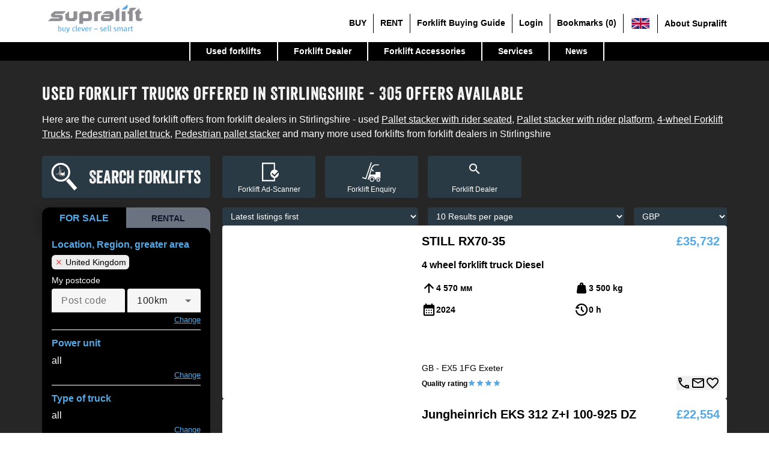

--- FILE ---
content_type: text/html; charset=utf-8
request_url: https://www.supralift.com/uk/123-used-forklifts/state/Stirlingshire
body_size: 97479
content:
<!DOCTYPE html><html lang="en-GB" data-beasties-container=""><head><link rel="preconnect" href="https://fonts.gstatic.com" crossorigin="">
    <meta charset="utf-8">
    <title>Used forklift trucks for sale in Stirlingshire - 305 offers | Supralift</title>
    <base href="/">
    <meta name="viewport" content="width=device-width,initial-scale=1">
    <link rel="icon" type="image/x-icon" href="favicon.ico">
    <style>@font-face{font-family:'Material Icons';font-style:normal;font-weight:400;src:url(https://fonts.gstatic.com/s/materialicons/v145/flUhRq6tzZclQEJ-Vdg-IuiaDsNc.woff2) format('woff2')}.material-icons{font-family:'Material Icons';font-weight:400;font-style:normal;font-size:24px;line-height:1;letter-spacing:normal;text-transform:none;display:inline-block;white-space:nowrap;word-wrap:normal;direction:ltr;-webkit-font-feature-settings:'liga';-webkit-font-smoothing:antialiased}</style>
    <style>@font-face{font-family:'Material Icons Outlined';font-style:normal;font-weight:400;src:url(https://fonts.gstatic.com/s/materialiconsoutlined/v110/gok-H7zzDkdnRel8-DQ6KAXJ69wP1tGnf4ZGhUce.woff2) format('woff2')}.material-icons-outlined{font-family:'Material Icons Outlined';font-weight:400;font-style:normal;font-size:24px;line-height:1;letter-spacing:normal;text-transform:none;display:inline-block;white-space:nowrap;word-wrap:normal;direction:ltr;-webkit-font-feature-settings:'liga';-webkit-font-smoothing:antialiased}</style>
    <style>@font-face{font-family:'Material Symbols Outlined';font-style:normal;font-weight:500;src:url(https://fonts.gstatic.com/s/materialsymbolsoutlined/v303/kJF4BvYX7BgnkSrUwT8OhrdQw4oELdPIeeII9v6oDMzByHX9rA6RzazHD_dY40KH8nGzv3fzfVJU22ZZLsYEpzC_1sWr5Y0.woff2) format('woff2')}.material-symbols-outlined{font-family:'Material Symbols Outlined';font-weight:400;font-style:normal;font-size:24px;line-height:1;letter-spacing:normal;text-transform:none;display:inline-block;white-space:nowrap;word-wrap:normal;direction:ltr;-webkit-font-feature-settings:'liga';-webkit-font-smoothing:antialiased}</style>
    <meta name="p:domain_verify" content="06844cf2edeae0c15e9993f38f28fa1a">
    <!-- Cookie Consent Scripts -->
    <script id="CookieConsent" src="https://consent.cookiebot.com/uc.js" data-cbid="32254dd6-c190-4270-8b76-775ea2ac2d36" data-blockingmode="auto" type="text/javascript" async=""></script>
    <!-- MS clarity -->
    <script type="text/javascript">function getPreviousCookiebotConsent(){const t=document.cookie.split("; ").find(t=>t.startsWith("CookieConsent="));if(!t)return{};try{const e=decodeURIComponent(t.split("CookieConsent=")[1]).replace(/^{|}$/g,"").split(",").map(t=>t.trim().split(":")).map(([t,e])=>(t=t.replace(/['"]+/g,"").trim(),"true"===(e=e.trim().replace(/['"]+/g,""))?[t,!0]:"false"===e?[t,!1]:isNaN(e)||""===e?[t,e]:[t,Number(e)]));return Object.fromEntries(e)}catch(t){return console.warn("Failed to parse Cookiebot CookieConsent:",t),{}}}function gtag(){dataLayer.push(arguments)}window.dataLayer=window.dataLayer||[];const previousConsent=getPreviousCookiebotConsent()||{};gtag("consent","default",{ad_personalization:"denied",ad_storage:"denied",ad_user_data:"denied",analytics_storage:previousConsent.statistics?"granted":"denied",functionality_storage:"denied",personalization_storage:"denied",security_storage:"denied",wait_for_update:500}),gtag("set","ads_data_redaction",!1),gtag("set","url_passthrough",!0),function(){const t=dataLayer.push;dataLayer.push=function(){for(const e of arguments)"cookie_consent_statistics"===e.event&&(function(t,e,a,n,o,s,i){t[a]=t[a]||function(){(t[a].q=t[a].q||[]).push(arguments)},(s=e.createElement(n)).async=1,s.src="https://www.clarity.ms/tag/q4z9dbxabc?ref=gtm2",(i=e.getElementsByTagName(n)[0]).parentNode.insertBefore(s,i)}(window,document,"clarity","script"),dataLayer.push=t);return t.apply(dataLayer,arguments)}}()</script>
  <style>*,:after,:before{--tw-border-spacing-x:0;--tw-border-spacing-y:0;--tw-translate-x:0;--tw-translate-y:0;--tw-rotate:0;--tw-skew-x:0;--tw-skew-y:0;--tw-scale-x:1;--tw-scale-y:1;--tw-pan-x: ;--tw-pan-y: ;--tw-pinch-zoom: ;--tw-scroll-snap-strictness:proximity;--tw-gradient-from-position: ;--tw-gradient-via-position: ;--tw-gradient-to-position: ;--tw-ordinal: ;--tw-slashed-zero: ;--tw-numeric-figure: ;--tw-numeric-spacing: ;--tw-numeric-fraction: ;--tw-ring-inset: ;--tw-ring-offset-width:0px;--tw-ring-offset-color:#fff;--tw-ring-color:rgb(59 130 246 / .5);--tw-ring-offset-shadow:0 0 #0000;--tw-ring-shadow:0 0 #0000;--tw-shadow:0 0 #0000;--tw-shadow-colored:0 0 #0000;--tw-blur: ;--tw-brightness: ;--tw-contrast: ;--tw-grayscale: ;--tw-hue-rotate: ;--tw-invert: ;--tw-saturate: ;--tw-sepia: ;--tw-drop-shadow: ;--tw-backdrop-blur: ;--tw-backdrop-brightness: ;--tw-backdrop-contrast: ;--tw-backdrop-grayscale: ;--tw-backdrop-hue-rotate: ;--tw-backdrop-invert: ;--tw-backdrop-opacity: ;--tw-backdrop-saturate: ;--tw-backdrop-sepia: ;--tw-contain-size: ;--tw-contain-layout: ;--tw-contain-paint: ;--tw-contain-style: }*,:after,:before{box-sizing:border-box;border-width:0;border-style:solid;border-color:#e5e7eb}:after,:before{--tw-content:""}html{line-height:1.5;-webkit-text-size-adjust:100%;tab-size:4;font-family:Open Sans,sans-serif;font-feature-settings:normal;font-variation-settings:normal;-webkit-tap-highlight-color:transparent}body{margin:0;line-height:inherit}*{box-sizing:border-box}</style><link rel="stylesheet" href="/mfe-components/marketplace/styles.ac931df94a4b4635.css" media="print" onload='this.media="all"'><noscript><link rel="stylesheet" href="/mfe-components/marketplace/styles.ac931df94a4b4635.css"></noscript><script async="" src="https://www.googletagmanager.com/gtag/js?id=G-9B7K9CFRSJ"></script><style ng-app-id="app-root">.hide-navbar[_ngcontent-app-root-c2298446247],.mobile-view[_ngcontent-app-root-c2298446247]{display:none}.desktop-view[_ngcontent-app-root-c2298446247]{display:block}@media (max-width:1048px){.mobile-view[_ngcontent-app-root-c2298446247]{display:block}.desktop-view[_ngcontent-app-root-c2298446247]{display:none}}.position-scroll-top-btn[_ngcontent-app-root-c2298446247]{position:fixed;bottom:0;right:0}.icon-size[_ngcontent-app-root-c2298446247]{font-size:24px!important;width:24px!important;height:24px!important;color:#fff}</style><style ng-app-id="app-root">.sidebar[_ngcontent-app-root-c3366408002]{position:fixed;top:0;right:0;width:80vw;max-width:440px;height:100vh;background:#add8e6;z-index:-1}.navbar-brand[_ngcontent-app-root-c3366408002]{float:left;font-size:20px;line-height:22px}.logo[_ngcontent-app-root-c3366408002]{width:160px!important;height:auto!important;float:left;margin:5px 0 0 9px!important;padding:0!important}.navbar-position[_ngcontent-app-root-c3366408002]{top:0;--tw-bg-opacity:1;background-color:rgb(255 255 255 / var(--tw-bg-opacity,1));z-index:1}.hamburger[_ngcontent-app-root-c3366408002]{padding:16px 15px;display:inline-block;cursor:pointer;transition-property:opacity,filter;transition-duration:.15s;transition-timing-function:linear;font:inherit;color:inherit;text-transform:none;background-color:transparent;border:0;margin:0;overflow:visible}.hamburger.is-active[_ngcontent-app-root-c3366408002]:hover,.hamburger[_ngcontent-app-root-c3366408002]:hover{opacity:.7}.hamburger.is-active[_ngcontent-app-root-c3366408002] .hamburger-inner[_ngcontent-app-root-c3366408002],.hamburger.is-active[_ngcontent-app-root-c3366408002] .hamburger-inner[_ngcontent-app-root-c3366408002]:after,.hamburger.is-active[_ngcontent-app-root-c3366408002] .hamburger-inner[_ngcontent-app-root-c3366408002]:before{background-color:#000}.hamburger-box[_ngcontent-app-root-c3366408002]{width:30px;height:18px;display:inline-block;position:relative}.hamburger-inner[_ngcontent-app-root-c3366408002]{display:block;top:50%;margin-top:-1px}.hamburger-inner[_ngcontent-app-root-c3366408002],.hamburger-inner[_ngcontent-app-root-c3366408002]:after,.hamburger-inner[_ngcontent-app-root-c3366408002]:before{width:30px;height:2px;background-color:#000;border-radius:4px;position:absolute;transition-property:transform;transition-duration:.15s;transition-timing-function:ease}.hamburger-inner[_ngcontent-app-root-c3366408002]:after,.hamburger-inner[_ngcontent-app-root-c3366408002]:before{content:"";display:block}.hamburger-inner[_ngcontent-app-root-c3366408002]:before{top:-8px}.hamburger-inner[_ngcontent-app-root-c3366408002]:after{bottom:-8px}.hamburger--collapse[_ngcontent-app-root-c3366408002] .hamburger-inner[_ngcontent-app-root-c3366408002]{top:auto;bottom:0;transition-duration:.15s;transition-delay:.15s;transition-timing-function:cubic-bezier(.55,.055,.675,.19)}.hamburger--collapse[_ngcontent-app-root-c3366408002] .hamburger-inner[_ngcontent-app-root-c3366408002]:after{top:-16px;transition:top .3s .3s cubic-bezier(.33333,.66667,.66667,1),opacity .1s linear}.hamburger--collapse[_ngcontent-app-root-c3366408002] .hamburger-inner[_ngcontent-app-root-c3366408002]:before{transition:top .12s .3s cubic-bezier(.33333,.66667,.66667,1),transform .15s cubic-bezier(.55,.055,.675,.19)}.hamburger--collapse.is-active[_ngcontent-app-root-c3366408002] .hamburger-inner[_ngcontent-app-root-c3366408002]{transform:translate3d(0,-8px,0) rotate(-45deg);transition-delay:.32s;transition-timing-function:cubic-bezier(.215,.61,.355,1)}.hamburger--collapse.is-active[_ngcontent-app-root-c3366408002] .hamburger-inner[_ngcontent-app-root-c3366408002]:after{top:0;opacity:0;transition:top .3s cubic-bezier(.33333,0,.66667,.33333),opacity .1s .27s linear}.hamburger--collapse.is-active[_ngcontent-app-root-c3366408002] .hamburger-inner[_ngcontent-app-root-c3366408002]:before{top:0;transform:rotate(-90deg);transition:top .12s .18s cubic-bezier(.33333,0,.66667,.33333),transform .15s .42s cubic-bezier(.215,.61,.355,1)}</style><style ng-app-id="app-root">.languageLink[_ngcontent-app-root-c627631455],.text-color-light[_ngcontent-app-root-c627631455],a[_ngcontent-app-root-c627631455]{color:#fff}.languageLink[_ngcontent-app-root-c627631455],a[_ngcontent-app-root-c627631455]{transition:color .3s;margin-bottom:.25rem;font-size:91%;cursor:pointer}.languageLink[_ngcontent-app-root-c627631455]:hover,a[_ngcontent-app-root-c627631455]:hover{color:#53a9e6}.languageLink[_ngcontent-app-root-c627631455]{font-size:100%}.background-gradient-with-border[_ngcontent-app-root-c627631455]{background:linear-gradient(0deg,#000,#575757);border-bottom:2px solid #fff}.background-color[_ngcontent-app-root-c627631455]{background-color:#53a9e6}.facebook-icon[_ngcontent-app-root-c627631455],.instagram-icon[_ngcontent-app-root-c627631455],.linkedin-icon[_ngcontent-app-root-c627631455],icon-height[_ngcontent-app-root-c627631455]{height:22px}.facebook-icon[_ngcontent-app-root-c627631455]{width:117px}.instagram-icon[_ngcontent-app-root-c627631455]{width:22px}.linkedin-icon[_ngcontent-app-root-c627631455]{width:90px}.small-text[_ngcontent-app-root-c627631455]{font-size:87%}</style><style ng-app-id="app-root">a[_ngcontent-app-root-c3777996293],p[_ngcontent-app-root-c3777996293]{color:#000;cursor:pointer}a[_ngcontent-app-root-c3777996293]:hover,p[_ngcontent-app-root-c3777996293]:hover{color:#53a9e6}li[_ngcontent-app-root-c3777996293]{font-size:13.6px;font-family:Open Sans,sans-serif;font-weight:600;border-right:1px solid #000}.border-right[_ngcontent-app-root-c3777996293]{border-right:1px solid #000}.unset-li-classes[_ngcontent-app-root-c3777996293]{font-size:16px;border-right:unset;padding-left:3px}.no-border[_ngcontent-app-root-c3777996293]{border-right:none}.padding-navbar[_ngcontent-app-root-c3777996293]{padding:5px 11px}.last-item-padding[_ngcontent-app-root-c3777996293]{padding-left:11px;padding-top:5px;padding-bottom:5px}.navbar-brand[_ngcontent-app-root-c3777996293]{float:left;font-size:20px;line-height:22px}.logo[_ngcontent-app-root-c3777996293]{width:160px!important;height:auto!important;float:left;margin:5px 0 0 9px!important;padding:0!important}.envelope[_ngcontent-app-root-c3777996293]{height:14px!important}.container[_ngcontent-app-root-c3777996293]{max-width:1162px;width:96.2vw;margin-right:auto;margin-left:auto;padding-left:11px;padding-right:11px}.crop-image[_ngcontent-app-root-c3777996293]{width:30px;height:17.25px;object-fit:cover}.header_dropdown[_ngcontent-app-root-c3777996293]{z-index:99;display:none;position:absolute;right:0;padding-top:19px}.inner[_ngcontent-app-root-c3777996293]{min-width:150px;padding:11px;background-color:#c8d2dc}.arrow[_ngcontent-app-root-c3777996293]{position:absolute;top:5px;left:50%;margin-left:-15px;height:0;width:0;border-color:transparent;border-style:solid;border-bottom-color:#c8d2dc;border-width:0 15px 15px}div.navright[_ngcontent-app-root-c3777996293],li.navright[_ngcontent-app-root-c3777996293]{position:relative;line-height:22.3px}div.navright[_ngcontent-app-root-c3777996293]:hover .header_dropdown[_ngcontent-app-root-c3777996293],li.navright[_ngcontent-app-root-c3777996293]:hover .header_dropdown[_ngcontent-app-root-c3777996293]{display:block}.dropdown-size[_ngcontent-app-root-c3777996293]{font-size:12.8px}.striped-nav-border[_ngcontent-app-root-c3777996293]{position:relative;width:100%;height:7px;background:repeating-linear-gradient(-25deg,#000,#000 20px,#53a9e6 20px 40px)}.striped-nav-border.absolute-at-top[_ngcontent-app-root-c3777996293]{position:relative;top:0;left:0;right:0}.user-icon[_ngcontent-app-root-c3777996293]{font-size:17px;width:17px;height:17px;color:#53a9e6}.mail-li-dimensions[_ngcontent-app-root-c3777996293]{width:43px;height:32px}.has-role-admin-and-company[_ngcontent-app-root-c3777996293]{font-size:16px}.has-role-admin[_ngcontent-app-root-c3777996293]{color:#53a9e6;font-size:13.6px;padding-left:1.44px;padding-right:4px}.login-dropdown-position[_ngcontent-app-root-c3777996293]{top:32px}.dropdown-title[_ngcontent-app-root-c3777996293]{font-weight:900;font-size:16px;color:#53a9e6;margin-top:20px;margin-bottom:5px;cursor:default}.dropdown-li[_ngcontent-app-root-c3777996293]{margin-bottom:5px;width:max-content}.dropdown-li-size[_ngcontent-app-root-c3777996293]{height:34.33px}.last-element[_ngcontent-app-root-c3777996293]{margin-bottom:unset}.position-header[_ngcontent-app-root-c3777996293]{position:relative;top:4px}</style><style ng-app-id="app-root">li[_ngcontent-app-root-c3933025469]{font-size:13.6px;font-family:Open Sans,sans-serif;font-weight:600}li[_ngcontent-app-root-c3933025469]:hover mfe-application-mega-menu-recursive[_ngcontent-app-root-c3933025469] .mega-menu-dropdown[_ngcontent-app-root-c3933025469]{display:block}li[_ngcontent-app-root-c3933025469]:hover .mega-menu-dropdown[_ngcontent-app-root-c3933025469]{display:block}a[_ngcontent-app-root-c3933025469]{color:#fff}a[_ngcontent-app-root-c3933025469]:hover{cursor:pointer}.style-hover[_ngcontent-app-root-c3933025469],a[_ngcontent-app-root-c3933025469]:hover,li.item-border[_ngcontent-app-root-c3933025469]:hover>a.title[_ngcontent-app-root-c3933025469]{color:#fff;background:#53a9e6;transition:.5s}.item-border[_ngcontent-app-root-c3933025469]{border-left:2px solid #fff;position:relative;line-height:15px}.border-right[_ngcontent-app-root-c3933025469]{border-right:2px solid #fff}.mega-menu-main-wrapper[_ngcontent-app-root-c3933025469]{left:0;right:0;text-align:center;background:#000;line-height:.7em;color:#fff}.mega-menu-dropdown[_ngcontent-app-root-c3933025469],.mega-menu[_ngcontent-app-root-c3933025469]{z-index:99;display:none;position:absolute;background:#000;text-align:left;width:auto;border:1px solid #fff;padding:0}.mega-menu-dropdown[_ngcontent-app-root-c3933025469]{min-width:252px;margin-top:31px;left:0}.default-padding-x-y[_ngcontent-app-root-c3933025469],.default-padding-x[_ngcontent-app-root-c3933025469]{padding-left:26px;padding-right:26px}.default-padding-x-y[_ngcontent-app-root-c3933025469]{padding-top:8px;padding-bottom:8px}.dashboard-icon[_ngcontent-app-root-c3933025469]{padding-left:11.9px;padding-right:13.9px;padding-top:1px;height:31px}.padding-mega-menu[_ngcontent-app-root-c3933025469]{padding-left:40px}</style><style ng-app-id="app-root">li[_ngcontent-app-root-c144729433]{font-size:13.6px;font-family:Open Sans,sans-serif;font-weight:600}a[_ngcontent-app-root-c144729433]{color:#fff}a[_ngcontent-app-root-c144729433]:hover{cursor:pointer}.style-hover[_ngcontent-app-root-c144729433],a[_ngcontent-app-root-c144729433]:hover,li.dropdown-element[_ngcontent-app-root-c144729433]:hover>a.dropdown[_ngcontent-app-root-c144729433],li.level-one-dropdown-element[_ngcontent-app-root-c144729433]:hover>a.level-one-dropdown[_ngcontent-app-root-c144729433]{color:#fff;background:#53a9e6;transition:.5s}.mega-menu-dropdown[_ngcontent-app-root-c144729433],.mega-menu-level-one-dropdown[_ngcontent-app-root-c144729433],.mega-menu-level-two-dropdown[_ngcontent-app-root-c144729433],.mega-menu[_ngcontent-app-root-c144729433]{position:absolute;display:none;background:#000;text-align:left;width:auto;border:1px solid #fff}.mega-menu-dropdown[_ngcontent-app-root-c144729433]{min-width:252px;margin-top:31px;left:0}.mega-menu-level-one-dropdown[_ngcontent-app-root-c144729433]{left:100%;top:-.5px;min-width:284px}.mega-menu-level-two-dropdown[_ngcontent-app-root-c144729433]{left:100%;top:-.5px;min-width:297px}li[_ngcontent-app-root-c144729433]:hover .mega-menu-level-one-dropdown[_ngcontent-app-root-c144729433],li[_ngcontent-app-root-c144729433]:hover li[_ngcontent-app-root-c144729433]:hover .mega-menu-level-two-dropdown[_ngcontent-app-root-c144729433]{display:block}.dropdown-size[_ngcontent-app-root-c144729433],.level-one-dropdown-element[_ngcontent-app-root-c144729433],.level-one-dropdown-size[_ngcontent-app-root-c144729433]{position:relative}.dropdown-size[_ngcontent-app-root-c144729433]{font-size:12.8px;line-height:19px;width:100%}.level-one-dropdown-size[_ngcontent-app-root-c144729433]{font-size:12.8px;line-height:34px}.width-dropdown-element[_ngcontent-app-root-c144729433]{display:block;width:100%;height:100%;box-sizing:border-box}.mega-menu-dropdown[_ngcontent-app-root-c144729433] .dropdown-element[_ngcontent-app-root-c144729433] a.width-dropdown-element[_ngcontent-app-root-c144729433]{white-space:nowrap;max-width:100%}.default-padding-x-y[_ngcontent-app-root-c144729433],.default-padding-x[_ngcontent-app-root-c144729433]{padding-left:26px;padding-right:26px}.default-padding-x-y[_ngcontent-app-root-c144729433]{padding-top:8px;padding-bottom:8px}</style><meta name="referrer" content="origin"><meta http-equiv="X-UA-Compatible" content="IE=edge,chrome=1"><meta name="language" content="en-GB"><meta property="og:type" content="website"><meta property="og:locale" content="en_GB"><meta property="og:url" content=""><meta property="og:site_name" content="Supralift"><style ng-app-id="app-root">html{--mat-app-background-color:#fafafa;--mat-app-text-color:rgba(0, 0, 0, .87);--mat-app-elevation-shadow-level-0:0px 0px 0px 0px rgba(0, 0, 0, .2),0px 0px 0px 0px rgba(0, 0, 0, .14),0px 0px 0px 0px rgba(0, 0, 0, .12);--mat-app-elevation-shadow-level-1:0px 2px 1px -1px rgba(0, 0, 0, .2),0px 1px 1px 0px rgba(0, 0, 0, .14),0px 1px 3px 0px rgba(0, 0, 0, .12);--mat-app-elevation-shadow-level-2:0px 3px 1px -2px rgba(0, 0, 0, .2),0px 2px 2px 0px rgba(0, 0, 0, .14),0px 1px 5px 0px rgba(0, 0, 0, .12);--mat-app-elevation-shadow-level-3:0px 3px 3px -2px rgba(0, 0, 0, .2),0px 3px 4px 0px rgba(0, 0, 0, .14),0px 1px 8px 0px rgba(0, 0, 0, .12);--mat-app-elevation-shadow-level-4:0px 2px 4px -1px rgba(0, 0, 0, .2),0px 4px 5px 0px rgba(0, 0, 0, .14),0px 1px 10px 0px rgba(0, 0, 0, .12);--mat-app-elevation-shadow-level-5:0px 3px 5px -1px rgba(0, 0, 0, .2),0px 5px 8px 0px rgba(0, 0, 0, .14),0px 1px 14px 0px rgba(0, 0, 0, .12);--mat-app-elevation-shadow-level-6:0px 3px 5px -1px rgba(0, 0, 0, .2),0px 6px 10px 0px rgba(0, 0, 0, .14),0px 1px 18px 0px rgba(0, 0, 0, .12);--mat-app-elevation-shadow-level-7:0px 4px 5px -2px rgba(0, 0, 0, .2),0px 7px 10px 1px rgba(0, 0, 0, .14),0px 2px 16px 1px rgba(0, 0, 0, .12);--mat-app-elevation-shadow-level-8:0px 5px 5px -3px rgba(0, 0, 0, .2),0px 8px 10px 1px rgba(0, 0, 0, .14),0px 3px 14px 2px rgba(0, 0, 0, .12);--mat-app-elevation-shadow-level-9:0px 5px 6px -3px rgba(0, 0, 0, .2),0px 9px 12px 1px rgba(0, 0, 0, .14),0px 3px 16px 2px rgba(0, 0, 0, .12);--mat-app-elevation-shadow-level-10:0px 6px 6px -3px rgba(0, 0, 0, .2),0px 10px 14px 1px rgba(0, 0, 0, .14),0px 4px 18px 3px rgba(0, 0, 0, .12);--mat-app-elevation-shadow-level-11:0px 6px 7px -4px rgba(0, 0, 0, .2),0px 11px 15px 1px rgba(0, 0, 0, .14),0px 4px 20px 3px rgba(0, 0, 0, .12);--mat-app-elevation-shadow-level-12:0px 7px 8px -4px rgba(0, 0, 0, .2),0px 12px 17px 2px rgba(0, 0, 0, .14),0px 5px 22px 4px rgba(0, 0, 0, .12);--mat-app-elevation-shadow-level-13:0px 7px 8px -4px rgba(0, 0, 0, .2),0px 13px 19px 2px rgba(0, 0, 0, .14),0px 5px 24px 4px rgba(0, 0, 0, .12);--mat-app-elevation-shadow-level-14:0px 7px 9px -4px rgba(0, 0, 0, .2),0px 14px 21px 2px rgba(0, 0, 0, .14),0px 5px 26px 4px rgba(0, 0, 0, .12);--mat-app-elevation-shadow-level-15:0px 8px 9px -5px rgba(0, 0, 0, .2),0px 15px 22px 2px rgba(0, 0, 0, .14),0px 6px 28px 5px rgba(0, 0, 0, .12);--mat-app-elevation-shadow-level-16:0px 8px 10px -5px rgba(0, 0, 0, .2),0px 16px 24px 2px rgba(0, 0, 0, .14),0px 6px 30px 5px rgba(0, 0, 0, .12);--mat-app-elevation-shadow-level-17:0px 8px 11px -5px rgba(0, 0, 0, .2),0px 17px 26px 2px rgba(0, 0, 0, .14),0px 6px 32px 5px rgba(0, 0, 0, .12);--mat-app-elevation-shadow-level-18:0px 9px 11px -5px rgba(0, 0, 0, .2),0px 18px 28px 2px rgba(0, 0, 0, .14),0px 7px 34px 6px rgba(0, 0, 0, .12);--mat-app-elevation-shadow-level-19:0px 9px 12px -6px rgba(0, 0, 0, .2),0px 19px 29px 2px rgba(0, 0, 0, .14),0px 7px 36px 6px rgba(0, 0, 0, .12);--mat-app-elevation-shadow-level-20:0px 10px 13px -6px rgba(0, 0, 0, .2),0px 20px 31px 3px rgba(0, 0, 0, .14),0px 8px 38px 7px rgba(0, 0, 0, .12);--mat-app-elevation-shadow-level-21:0px 10px 13px -6px rgba(0, 0, 0, .2),0px 21px 33px 3px rgba(0, 0, 0, .14),0px 8px 40px 7px rgba(0, 0, 0, .12);--mat-app-elevation-shadow-level-22:0px 10px 14px -6px rgba(0, 0, 0, .2),0px 22px 35px 3px rgba(0, 0, 0, .14),0px 8px 42px 7px rgba(0, 0, 0, .12);--mat-app-elevation-shadow-level-23:0px 11px 14px -7px rgba(0, 0, 0, .2),0px 23px 36px 3px rgba(0, 0, 0, .14),0px 9px 44px 8px rgba(0, 0, 0, .12);--mat-app-elevation-shadow-level-24:0px 11px 15px -7px rgba(0, 0, 0, .2),0px 24px 38px 3px rgba(0, 0, 0, .14),0px 9px 46px 8px rgba(0, 0, 0, .12);--mat-ripple-color:color-mix(in srgb, rgba(0, 0, 0, .87) 12%, transparent);--mat-option-selected-state-label-text-color:#3b9be2;--mat-option-label-text-color:rgba(0, 0, 0, .87);--mat-option-hover-state-layer-color:color-mix(in srgb, rgba(0, 0, 0, .87) 4%, transparent);--mat-option-focus-state-layer-color:color-mix(in srgb, rgba(0, 0, 0, .87) 12%, transparent);--mat-option-selected-state-layer-color:color-mix(in srgb, rgba(0, 0, 0, .87) 12%, transparent)}.mat-accent{--mat-option-selected-state-label-text-color:#448aff;--mat-option-label-text-color:rgba(0, 0, 0, .87);--mat-option-hover-state-layer-color:color-mix(in srgb, rgba(0, 0, 0, .87) 4%, transparent);--mat-option-focus-state-layer-color:color-mix(in srgb, rgba(0, 0, 0, .87) 12%, transparent);--mat-option-selected-state-layer-color:color-mix(in srgb, rgba(0, 0, 0, .87) 12%, transparent)}.mat-warn{--mat-option-selected-state-label-text-color:#f44336;--mat-option-label-text-color:rgba(0, 0, 0, .87);--mat-option-hover-state-layer-color:color-mix(in srgb, rgba(0, 0, 0, .87) 4%, transparent);--mat-option-focus-state-layer-color:color-mix(in srgb, rgba(0, 0, 0, .87) 12%, transparent);--mat-option-selected-state-layer-color:color-mix(in srgb, rgba(0, 0, 0, .87) 12%, transparent)}html{--mat-optgroup-label-text-color:rgba(0, 0, 0, .87);--mat-pseudo-checkbox-full-selected-icon-color:#448aff;--mat-pseudo-checkbox-full-selected-checkmark-color:#fafafa;--mat-pseudo-checkbox-full-unselected-icon-color:rgba(0, 0, 0, .54);--mat-pseudo-checkbox-full-disabled-selected-checkmark-color:#fafafa;--mat-pseudo-checkbox-full-disabled-unselected-icon-color:color-mix(in srgb, rgba(0, 0, 0, .87) 38%, transparent);--mat-pseudo-checkbox-full-disabled-selected-icon-color:color-mix(in srgb, rgba(0, 0, 0, .87) 38%, transparent);--mat-pseudo-checkbox-minimal-selected-checkmark-color:#448aff;--mat-pseudo-checkbox-minimal-disabled-selected-checkmark-color:color-mix(in srgb, rgba(0, 0, 0, .87) 38%, transparent)}.mat-primary{--mat-pseudo-checkbox-full-selected-icon-color:#3b9be2;--mat-pseudo-checkbox-full-selected-checkmark-color:#fafafa;--mat-pseudo-checkbox-full-unselected-icon-color:rgba(0, 0, 0, .54);--mat-pseudo-checkbox-full-disabled-selected-checkmark-color:#fafafa;--mat-pseudo-checkbox-full-disabled-unselected-icon-color:color-mix(in srgb, rgba(0, 0, 0, .87) 38%, transparent);--mat-pseudo-checkbox-full-disabled-selected-icon-color:color-mix(in srgb, rgba(0, 0, 0, .87) 38%, transparent);--mat-pseudo-checkbox-minimal-selected-checkmark-color:#3b9be2;--mat-pseudo-checkbox-minimal-disabled-selected-checkmark-color:color-mix(in srgb, rgba(0, 0, 0, .87) 38%, transparent)}.mat-accent{--mat-pseudo-checkbox-full-selected-icon-color:#448aff;--mat-pseudo-checkbox-full-selected-checkmark-color:#fafafa;--mat-pseudo-checkbox-full-unselected-icon-color:rgba(0, 0, 0, .54);--mat-pseudo-checkbox-full-disabled-selected-checkmark-color:#fafafa;--mat-pseudo-checkbox-full-disabled-unselected-icon-color:color-mix(in srgb, rgba(0, 0, 0, .87) 38%, transparent);--mat-pseudo-checkbox-full-disabled-selected-icon-color:color-mix(in srgb, rgba(0, 0, 0, .87) 38%, transparent);--mat-pseudo-checkbox-minimal-selected-checkmark-color:#448aff;--mat-pseudo-checkbox-minimal-disabled-selected-checkmark-color:color-mix(in srgb, rgba(0, 0, 0, .87) 38%, transparent)}.mat-warn{--mat-pseudo-checkbox-full-selected-icon-color:#f44336;--mat-pseudo-checkbox-full-selected-checkmark-color:#fafafa;--mat-pseudo-checkbox-full-unselected-icon-color:rgba(0, 0, 0, .54);--mat-pseudo-checkbox-full-disabled-selected-checkmark-color:#fafafa;--mat-pseudo-checkbox-full-disabled-unselected-icon-color:color-mix(in srgb, rgba(0, 0, 0, .87) 38%, transparent);--mat-pseudo-checkbox-full-disabled-selected-icon-color:color-mix(in srgb, rgba(0, 0, 0, .87) 38%, transparent);--mat-pseudo-checkbox-minimal-selected-checkmark-color:#f44336;--mat-pseudo-checkbox-minimal-disabled-selected-checkmark-color:color-mix(in srgb, rgba(0, 0, 0, .87) 38%, transparent)}html{--mat-option-label-text-font:Roboto,sans-serif;--mat-option-label-text-line-height:24px;--mat-option-label-text-size:16px;--mat-option-label-text-tracking:.03125em;--mat-option-label-text-weight:400;--mat-optgroup-label-text-font:Roboto,sans-serif;--mat-optgroup-label-text-line-height:24px;--mat-optgroup-label-text-size:16px;--mat-optgroup-label-text-tracking:.03125em;--mat-optgroup-label-text-weight:400;--mat-card-elevated-container-shape:4px;--mat-card-outlined-container-shape:4px;--mat-card-filled-container-shape:4px;--mat-card-outlined-outline-width:1px;--mat-card-elevated-container-color:white;--mat-card-elevated-container-elevation:0px 2px 1px -1px rgba(0, 0, 0, .2),0px 1px 1px 0px rgba(0, 0, 0, .14),0px 1px 3px 0px rgba(0, 0, 0, .12);--mat-card-outlined-container-color:white;--mat-card-outlined-container-elevation:0px 0px 0px 0px rgba(0, 0, 0, .2),0px 0px 0px 0px rgba(0, 0, 0, .14),0px 0px 0px 0px rgba(0, 0, 0, .12);--mat-card-outlined-outline-color:rgba(0, 0, 0, .12);--mat-card-subtitle-text-color:rgba(0, 0, 0, .54);--mat-card-filled-container-color:white;--mat-card-filled-container-elevation:0px 0px 0px 0px rgba(0, 0, 0, .2),0px 0px 0px 0px rgba(0, 0, 0, .14),0px 0px 0px 0px rgba(0, 0, 0, .12);--mat-card-title-text-font:Roboto,sans-serif;--mat-card-title-text-line-height:32px;--mat-card-title-text-size:20px;--mat-card-title-text-tracking:.0125em;--mat-card-title-text-weight:500;--mat-card-subtitle-text-font:Roboto,sans-serif;--mat-card-subtitle-text-line-height:22px;--mat-card-subtitle-text-size:14px;--mat-card-subtitle-text-tracking:.0071428571em;--mat-card-subtitle-text-weight:500;--mat-progress-bar-active-indicator-height:4px;--mat-progress-bar-track-height:4px;--mat-progress-bar-track-shape:0}.mat-mdc-progress-bar{--mat-progress-bar-active-indicator-color:#3b9be2;--mat-progress-bar-track-color:rgba(59, 155, 226, .25)}.mat-mdc-progress-bar.mat-accent{--mat-progress-bar-active-indicator-color:#448aff;--mat-progress-bar-track-color:rgba(68, 138, 255, .25)}.mat-mdc-progress-bar.mat-warn{--mat-progress-bar-active-indicator-color:#f44336;--mat-progress-bar-track-color:rgba(244, 67, 54, .25)}html{--mat-tooltip-container-shape:4px;--mat-tooltip-supporting-text-line-height:16px;--mat-tooltip-container-color:#424242;--mat-tooltip-supporting-text-color:white;--mat-tooltip-supporting-text-font:Roboto,sans-serif;--mat-tooltip-supporting-text-size:12px;--mat-tooltip-supporting-text-weight:400;--mat-tooltip-supporting-text-tracking:.0333333333em;--mat-form-field-filled-active-indicator-height:1px;--mat-form-field-filled-focus-active-indicator-height:2px;--mat-form-field-filled-container-shape:4px;--mat-form-field-outlined-outline-width:1px;--mat-form-field-outlined-focus-outline-width:2px;--mat-form-field-outlined-container-shape:4px;--mat-form-field-focus-select-arrow-color:color-mix(in srgb, #3b9be2 87%, transparent);--mat-form-field-filled-caret-color:#3b9be2;--mat-form-field-filled-focus-active-indicator-color:#3b9be2;--mat-form-field-filled-focus-label-text-color:color-mix(in srgb, #3b9be2 87%, transparent);--mat-form-field-outlined-caret-color:#3b9be2;--mat-form-field-outlined-focus-outline-color:#3b9be2;--mat-form-field-outlined-focus-label-text-color:color-mix(in srgb, #3b9be2 87%, transparent);--mat-form-field-disabled-input-text-placeholder-color:color-mix(in srgb, rgba(0, 0, 0, .87) 38%, transparent);--mat-form-field-state-layer-color:rgba(0, 0, 0, .87);--mat-form-field-error-text-color:#f44336;--mat-form-field-select-option-text-color:inherit;--mat-form-field-select-disabled-option-text-color:GrayText;--mat-form-field-leading-icon-color:unset;--mat-form-field-disabled-leading-icon-color:unset;--mat-form-field-trailing-icon-color:unset;--mat-form-field-disabled-trailing-icon-color:unset;--mat-form-field-error-focus-trailing-icon-color:unset;--mat-form-field-error-hover-trailing-icon-color:unset;--mat-form-field-error-trailing-icon-color:unset;--mat-form-field-enabled-select-arrow-color:rgba(0, 0, 0, .54);--mat-form-field-disabled-select-arrow-color:color-mix(in srgb, rgba(0, 0, 0, .87) 38%, transparent);--mat-form-field-hover-state-layer-opacity:.04;--mat-form-field-focus-state-layer-opacity:.12;--mat-form-field-filled-container-color:#f6f6f6;--mat-form-field-filled-disabled-container-color:color-mix(in srgb, rgba(0, 0, 0, .87) 4%, transparent);--mat-form-field-filled-label-text-color:rgba(0, 0, 0, .54);--mat-form-field-filled-hover-label-text-color:rgba(0, 0, 0, .54);--mat-form-field-filled-disabled-label-text-color:color-mix(in srgb, rgba(0, 0, 0, .87) 38%, transparent);--mat-form-field-filled-input-text-color:rgba(0, 0, 0, .87);--mat-form-field-filled-disabled-input-text-color:color-mix(in srgb, rgba(0, 0, 0, .87) 38%, transparent);--mat-form-field-filled-input-text-placeholder-color:rgba(0, 0, 0, .54);--mat-form-field-filled-error-hover-label-text-color:#f44336;--mat-form-field-filled-error-focus-label-text-color:#f44336;--mat-form-field-filled-error-label-text-color:#f44336;--mat-form-field-filled-error-caret-color:#f44336;--mat-form-field-filled-active-indicator-color:rgba(0, 0, 0, .54);--mat-form-field-filled-disabled-active-indicator-color:color-mix(in srgb, rgba(0, 0, 0, .87) 12%, transparent);--mat-form-field-filled-hover-active-indicator-color:rgba(0, 0, 0, .87);--mat-form-field-filled-error-active-indicator-color:#f44336;--mat-form-field-filled-error-focus-active-indicator-color:#f44336;--mat-form-field-filled-error-hover-active-indicator-color:#f44336;--mat-form-field-outlined-label-text-color:rgba(0, 0, 0, .54);--mat-form-field-outlined-hover-label-text-color:rgba(0, 0, 0, .87);--mat-form-field-outlined-disabled-label-text-color:color-mix(in srgb, rgba(0, 0, 0, .87) 38%, transparent);--mat-form-field-outlined-input-text-color:rgba(0, 0, 0, .87);--mat-form-field-outlined-disabled-input-text-color:color-mix(in srgb, rgba(0, 0, 0, .87) 38%, transparent);--mat-form-field-outlined-input-text-placeholder-color:rgba(0, 0, 0, .54);--mat-form-field-outlined-error-caret-color:#f44336;--mat-form-field-outlined-error-focus-label-text-color:#f44336;--mat-form-field-outlined-error-label-text-color:#f44336;--mat-form-field-outlined-error-hover-label-text-color:#f44336;--mat-form-field-outlined-outline-color:rgba(0, 0, 0, .38);--mat-form-field-outlined-disabled-outline-color:color-mix(in srgb, rgba(0, 0, 0, .87) 12%, transparent);--mat-form-field-outlined-hover-outline-color:rgba(0, 0, 0, .87);--mat-form-field-outlined-error-focus-outline-color:#f44336;--mat-form-field-outlined-error-hover-outline-color:#f44336;--mat-form-field-outlined-error-outline-color:#f44336}.mat-mdc-form-field.mat-accent{--mat-form-field-focus-select-arrow-color:color-mix(in srgb, #448aff 87%, transparent);--mat-form-field-filled-caret-color:#448aff;--mat-form-field-filled-focus-active-indicator-color:#448aff;--mat-form-field-filled-focus-label-text-color:color-mix(in srgb, #448aff 87%, transparent);--mat-form-field-outlined-caret-color:#448aff;--mat-form-field-outlined-focus-outline-color:#448aff;--mat-form-field-outlined-focus-label-text-color:color-mix(in srgb, #448aff 87%, transparent)}.mat-mdc-form-field.mat-warn{--mat-form-field-focus-select-arrow-color:color-mix(in srgb, #f44336 87%, transparent);--mat-form-field-filled-caret-color:#f44336;--mat-form-field-filled-focus-active-indicator-color:#f44336;--mat-form-field-filled-focus-label-text-color:color-mix(in srgb, #f44336 87%, transparent);--mat-form-field-outlined-caret-color:#f44336;--mat-form-field-outlined-focus-outline-color:#f44336;--mat-form-field-outlined-focus-label-text-color:color-mix(in srgb, #f44336 87%, transparent)}html{--mat-form-field-container-height:56px;--mat-form-field-filled-label-display:block;--mat-form-field-container-vertical-padding:16px;--mat-form-field-filled-with-label-container-padding-top:24px;--mat-form-field-filled-with-label-container-padding-bottom:8px;--mat-form-field-container-text-font:Roboto,sans-serif;--mat-form-field-container-text-line-height:24px;--mat-form-field-container-text-size:16px;--mat-form-field-container-text-tracking:.03125em;--mat-form-field-container-text-weight:400;--mat-form-field-outlined-label-text-populated-size:16px;--mat-form-field-subscript-text-font:Roboto,sans-serif;--mat-form-field-subscript-text-line-height:20px;--mat-form-field-subscript-text-size:12px;--mat-form-field-subscript-text-tracking:.0333333333em;--mat-form-field-subscript-text-weight:400;--mat-form-field-filled-label-text-font:Roboto,sans-serif;--mat-form-field-filled-label-text-size:16px;--mat-form-field-filled-label-text-tracking:.03125em;--mat-form-field-filled-label-text-weight:400;--mat-form-field-outlined-label-text-font:Roboto,sans-serif;--mat-form-field-outlined-label-text-size:16px;--mat-form-field-outlined-label-text-tracking:.03125em;--mat-form-field-outlined-label-text-weight:400;--mat-select-container-elevation-shadow:0px 5px 5px -3px rgba(0, 0, 0, .2),0px 8px 10px 1px rgba(0, 0, 0, .14),0px 3px 14px 2px rgba(0, 0, 0, .12);--mat-select-panel-background-color:white;--mat-select-enabled-trigger-text-color:rgba(0, 0, 0, .87);--mat-select-disabled-trigger-text-color:color-mix(in srgb, rgba(0, 0, 0, .87) 38%, transparent);--mat-select-placeholder-text-color:rgba(0, 0, 0, .54);--mat-select-enabled-arrow-color:rgba(0, 0, 0, .54);--mat-select-disabled-arrow-color:color-mix(in srgb, rgba(0, 0, 0, .87) 38%, transparent);--mat-select-focused-arrow-color:#3b9be2;--mat-select-invalid-arrow-color:#f44336}.mat-mdc-form-field.mat-accent{--mat-select-panel-background-color:white;--mat-select-enabled-trigger-text-color:rgba(0, 0, 0, .87);--mat-select-disabled-trigger-text-color:color-mix(in srgb, rgba(0, 0, 0, .87) 38%, transparent);--mat-select-placeholder-text-color:rgba(0, 0, 0, .54);--mat-select-enabled-arrow-color:rgba(0, 0, 0, .54);--mat-select-disabled-arrow-color:color-mix(in srgb, rgba(0, 0, 0, .87) 38%, transparent);--mat-select-focused-arrow-color:#448aff;--mat-select-invalid-arrow-color:#f44336}.mat-mdc-form-field.mat-warn{--mat-select-panel-background-color:white;--mat-select-enabled-trigger-text-color:rgba(0, 0, 0, .87);--mat-select-disabled-trigger-text-color:color-mix(in srgb, rgba(0, 0, 0, .87) 38%, transparent);--mat-select-placeholder-text-color:rgba(0, 0, 0, .54);--mat-select-enabled-arrow-color:rgba(0, 0, 0, .54);--mat-select-disabled-arrow-color:color-mix(in srgb, rgba(0, 0, 0, .87) 38%, transparent);--mat-select-focused-arrow-color:#f44336;--mat-select-invalid-arrow-color:#f44336}html{--mat-select-arrow-transform:translateY(-8px);--mat-select-trigger-text-font:Roboto,sans-serif;--mat-select-trigger-text-line-height:24px;--mat-select-trigger-text-size:16px;--mat-select-trigger-text-tracking:.03125em;--mat-select-trigger-text-weight:400;--mat-autocomplete-container-shape:4px;--mat-autocomplete-container-elevation-shadow:0px 5px 5px -3px rgba(0, 0, 0, .2),0px 8px 10px 1px rgba(0, 0, 0, .14),0px 3px 14px 2px rgba(0, 0, 0, .12);--mat-autocomplete-background-color:white;--mat-dialog-container-shape:4px;--mat-dialog-container-elevation-shadow:0px 11px 15px -7px rgba(0, 0, 0, .2),0px 24px 38px 3px rgba(0, 0, 0, .14),0px 9px 46px 8px rgba(0, 0, 0, .12);--mat-dialog-container-max-width:80vw;--mat-dialog-container-small-max-width:80vw;--mat-dialog-container-min-width:0;--mat-dialog-actions-alignment:start;--mat-dialog-actions-padding:8px;--mat-dialog-content-padding:20px 24px;--mat-dialog-with-actions-content-padding:20px 24px;--mat-dialog-headline-padding:0 24px 9px;--mat-dialog-container-color:white;--mat-dialog-subhead-color:rgba(0, 0, 0, .87);--mat-dialog-supporting-text-color:rgba(0, 0, 0, .54);--mat-dialog-subhead-font:Roboto,sans-serif;--mat-dialog-subhead-line-height:32px;--mat-dialog-subhead-size:20px;--mat-dialog-subhead-weight:500;--mat-dialog-subhead-tracking:.0125em;--mat-dialog-supporting-text-font:Roboto,sans-serif;--mat-dialog-supporting-text-line-height:24px;--mat-dialog-supporting-text-size:16px;--mat-dialog-supporting-text-weight:400;--mat-dialog-supporting-text-tracking:.03125em}.mat-mdc-standard-chip{--mat-chip-container-shape-radius:16px;--mat-chip-disabled-container-opacity:.4;--mat-chip-disabled-outline-color:transparent;--mat-chip-flat-selected-outline-width:0;--mat-chip-focus-outline-color:transparent;--mat-chip-hover-state-layer-opacity:.04;--mat-chip-outline-color:transparent;--mat-chip-outline-width:0;--mat-chip-selected-hover-state-layer-opacity:.04;--mat-chip-selected-trailing-action-state-layer-color:transparent;--mat-chip-trailing-action-focus-opacity:1;--mat-chip-trailing-action-focus-state-layer-opacity:0;--mat-chip-trailing-action-hover-state-layer-opacity:0;--mat-chip-trailing-action-opacity:.54;--mat-chip-trailing-action-state-layer-color:transparent;--mat-chip-with-avatar-avatar-shape-radius:14px;--mat-chip-with-avatar-avatar-size:28px;--mat-chip-with-avatar-disabled-avatar-opacity:1;--mat-chip-with-icon-disabled-icon-opacity:1;--mat-chip-with-icon-icon-size:18px;--mat-chip-with-trailing-icon-disabled-trailing-icon-opacity:1;--mat-chip-disabled-label-text-color:rgba(0, 0, 0, .87);--mat-chip-elevated-container-color:color-mix(in srgb, rgba(0, 0, 0, .87) 12%, transparent);--mat-chip-elevated-disabled-container-color:color-mix(in srgb, rgba(0, 0, 0, .87) 12%, transparent);--mat-chip-elevated-selected-container-color:color-mix(in srgb, rgba(0, 0, 0, .87) 12%, transparent);--mat-chip-flat-disabled-selected-container-color:color-mix(in srgb, rgba(0, 0, 0, .87) 12%, transparent);--mat-chip-focus-state-layer-color:rgba(0, 0, 0, .87);--mat-chip-focus-state-layer-opacity:.12;--mat-chip-hover-state-layer-color:rgba(0, 0, 0, .87);--mat-chip-label-text-color:rgba(0, 0, 0, .87);--mat-chip-selected-disabled-trailing-icon-color:rgba(0, 0, 0, .87);--mat-chip-selected-focus-state-layer-color:.12;--mat-chip-selected-focus-state-layer-opacity:.12;--mat-chip-selected-hover-state-layer-color:.04;--mat-chip-selected-label-text-color:rgba(0, 0, 0, .87);--mat-chip-selected-trailing-icon-color:rgba(0, 0, 0, .87);--mat-chip-with-icon-disabled-icon-color:rgba(0, 0, 0, .87);--mat-chip-with-icon-icon-color:rgba(0, 0, 0, .87);--mat-chip-with-icon-selected-icon-color:rgba(0, 0, 0, .87);--mat-chip-with-trailing-icon-disabled-trailing-icon-color:rgba(0, 0, 0, .87);--mat-chip-with-trailing-icon-trailing-icon-color:rgba(0, 0, 0, .87)}.mat-mdc-standard-chip.mat-mdc-chip-highlighted.mat-primary,.mat-mdc-standard-chip.mat-mdc-chip-selected.mat-primary{--mat-chip-disabled-label-text-color:white;--mat-chip-elevated-container-color:#3b9be2;--mat-chip-elevated-disabled-container-color:#3b9be2;--mat-chip-elevated-selected-container-color:#3b9be2;--mat-chip-flat-disabled-selected-container-color:#3b9be2;--mat-chip-focus-state-layer-color:rgba(0, 0, 0, .87);--mat-chip-focus-state-layer-opacity:.12;--mat-chip-hover-state-layer-color:rgba(0, 0, 0, .87);--mat-chip-label-text-color:white;--mat-chip-selected-disabled-trailing-icon-color:white;--mat-chip-selected-focus-state-layer-color:.12;--mat-chip-selected-focus-state-layer-opacity:.12;--mat-chip-selected-hover-state-layer-color:.04;--mat-chip-selected-label-text-color:white;--mat-chip-selected-trailing-icon-color:white;--mat-chip-with-icon-disabled-icon-color:white;--mat-chip-with-icon-icon-color:white;--mat-chip-with-icon-selected-icon-color:white;--mat-chip-with-trailing-icon-disabled-trailing-icon-color:white;--mat-chip-with-trailing-icon-trailing-icon-color:white}.mat-mdc-standard-chip.mat-mdc-chip-highlighted.mat-accent,.mat-mdc-standard-chip.mat-mdc-chip-selected.mat-accent{--mat-chip-disabled-label-text-color:white;--mat-chip-elevated-container-color:#448aff;--mat-chip-elevated-disabled-container-color:#448aff;--mat-chip-elevated-selected-container-color:#448aff;--mat-chip-flat-disabled-selected-container-color:#448aff;--mat-chip-focus-state-layer-color:rgba(0, 0, 0, .87);--mat-chip-focus-state-layer-opacity:.12;--mat-chip-hover-state-layer-color:rgba(0, 0, 0, .87);--mat-chip-label-text-color:white;--mat-chip-selected-disabled-trailing-icon-color:white;--mat-chip-selected-focus-state-layer-color:.12;--mat-chip-selected-focus-state-layer-opacity:.12;--mat-chip-selected-hover-state-layer-color:.04;--mat-chip-selected-label-text-color:white;--mat-chip-selected-trailing-icon-color:white;--mat-chip-with-icon-disabled-icon-color:white;--mat-chip-with-icon-icon-color:white;--mat-chip-with-icon-selected-icon-color:white;--mat-chip-with-trailing-icon-disabled-trailing-icon-color:white;--mat-chip-with-trailing-icon-trailing-icon-color:white}.mat-mdc-standard-chip.mat-mdc-chip-highlighted.mat-warn,.mat-mdc-standard-chip.mat-mdc-chip-selected.mat-warn{--mat-chip-disabled-label-text-color:white;--mat-chip-elevated-container-color:#f44336;--mat-chip-elevated-disabled-container-color:#f44336;--mat-chip-elevated-selected-container-color:#f44336;--mat-chip-flat-disabled-selected-container-color:#f44336;--mat-chip-focus-state-layer-color:rgba(0, 0, 0, .87);--mat-chip-focus-state-layer-opacity:.12;--mat-chip-hover-state-layer-color:rgba(0, 0, 0, .87);--mat-chip-label-text-color:white;--mat-chip-selected-disabled-trailing-icon-color:white;--mat-chip-selected-focus-state-layer-color:.12;--mat-chip-selected-focus-state-layer-opacity:.12;--mat-chip-selected-hover-state-layer-color:.04;--mat-chip-selected-label-text-color:white;--mat-chip-selected-trailing-icon-color:white;--mat-chip-with-icon-disabled-icon-color:white;--mat-chip-with-icon-icon-color:white;--mat-chip-with-icon-selected-icon-color:white;--mat-chip-with-trailing-icon-disabled-trailing-icon-color:white;--mat-chip-with-trailing-icon-trailing-icon-color:white}.mat-mdc-chip.mat-mdc-standard-chip{--mat-chip-container-height:32px}.mat-mdc-standard-chip{--mat-chip-label-text-font:Roboto,sans-serif;--mat-chip-label-text-line-height:20px;--mat-chip-label-text-size:14px;--mat-chip-label-text-tracking:.0178571429em;--mat-chip-label-text-weight:400}html{--mat-slide-toggle-disabled-handle-opacity:.38;--mat-slide-toggle-disabled-selected-handle-opacity:.38;--mat-slide-toggle-disabled-selected-icon-opacity:.38;--mat-slide-toggle-disabled-track-opacity:.12;--mat-slide-toggle-disabled-unselected-handle-opacity:.38;--mat-slide-toggle-disabled-unselected-icon-opacity:.38;--mat-slide-toggle-disabled-unselected-track-outline-color:transparent;--mat-slide-toggle-disabled-unselected-track-outline-width:1px;--mat-slide-toggle-handle-height:20px;--mat-slide-toggle-handle-shape:10px;--mat-slide-toggle-handle-width:20px;--mat-slide-toggle-hidden-track-opacity:1;--mat-slide-toggle-hidden-track-transition:transform 75ms 0ms cubic-bezier(.4, 0, .6, 1);--mat-slide-toggle-pressed-handle-size:20px;--mat-slide-toggle-selected-focus-state-layer-opacity:.12;--mat-slide-toggle-selected-handle-horizontal-margin:0;--mat-slide-toggle-selected-handle-size:20px;--mat-slide-toggle-selected-hover-state-layer-opacity:.04;--mat-slide-toggle-selected-icon-size:18px;--mat-slide-toggle-selected-pressed-handle-horizontal-margin:0;--mat-slide-toggle-selected-pressed-state-layer-opacity:.12;--mat-slide-toggle-selected-track-outline-color:transparent;--mat-slide-toggle-selected-track-outline-width:1px;--mat-slide-toggle-selected-with-icon-handle-horizontal-margin:0;--mat-slide-toggle-track-height:14px;--mat-slide-toggle-track-outline-color:transparent;--mat-slide-toggle-track-outline-width:1px;--mat-slide-toggle-track-shape:7px;--mat-slide-toggle-track-width:36px;--mat-slide-toggle-unselected-focus-state-layer-opacity:.12;--mat-slide-toggle-unselected-handle-horizontal-margin:0;--mat-slide-toggle-unselected-handle-size:20px;--mat-slide-toggle-unselected-hover-state-layer-opacity:.12;--mat-slide-toggle-unselected-icon-size:18px;--mat-slide-toggle-unselected-pressed-handle-horizontal-margin:0;--mat-slide-toggle-unselected-pressed-state-layer-opacity:.1;--mat-slide-toggle-unselected-with-icon-handle-horizontal-margin:0;--mat-slide-toggle-visible-track-opacity:1;--mat-slide-toggle-visible-track-transition:transform 75ms 0ms cubic-bezier(0, 0, .2, 1);--mat-slide-toggle-with-icon-handle-size:20px;--mat-slide-toggle-selected-icon-color:white;--mat-slide-toggle-disabled-selected-icon-color:white;--mat-slide-toggle-selected-focus-state-layer-color:#3b9be2;--mat-slide-toggle-selected-handle-color:#3b9be2;--mat-slide-toggle-selected-hover-state-layer-color:#3b9be2;--mat-slide-toggle-selected-pressed-state-layer-color:#3b9be2;--mat-slide-toggle-selected-focus-handle-color:#3b9be2;--mat-slide-toggle-selected-hover-handle-color:#3b9be2;--mat-slide-toggle-selected-pressed-handle-color:#3b9be2;--mat-slide-toggle-selected-focus-track-color:#6fb8e9;--mat-slide-toggle-selected-hover-track-color:#6fb8e9;--mat-slide-toggle-selected-pressed-track-color:#6fb8e9;--mat-slide-toggle-selected-track-color:#6fb8e9;--mat-slide-toggle-disabled-label-text-color:color-mix(in srgb, rgba(0, 0, 0, .87) 38%, transparent);--mat-slide-toggle-disabled-handle-elevation-shadow:0px 0px 0px 0px rgba(0, 0, 0, .2),0px 0px 0px 0px rgba(0, 0, 0, .14),0px 0px 0px 0px rgba(0, 0, 0, .12);--mat-slide-toggle-disabled-selected-handle-color:rgba(0, 0, 0, .87);--mat-slide-toggle-disabled-selected-track-color:rgba(0, 0, 0, .87);--mat-slide-toggle-disabled-unselected-handle-color:rgba(0, 0, 0, .87);--mat-slide-toggle-disabled-unselected-icon-color:#f6f6f6;--mat-slide-toggle-disabled-unselected-track-color:rgba(0, 0, 0, .87);--mat-slide-toggle-handle-elevation-shadow:0px 2px 1px -1px rgba(0, 0, 0, .2),0px 1px 1px 0px rgba(0, 0, 0, .14),0px 1px 3px 0px rgba(0, 0, 0, .12);--mat-slide-toggle-handle-surface-color:white;--mat-slide-toggle-label-text-color:rgba(0, 0, 0, .87);--mat-slide-toggle-unselected-hover-handle-color:#424242;--mat-slide-toggle-unselected-focus-handle-color:#424242;--mat-slide-toggle-unselected-focus-state-layer-color:rgba(0, 0, 0, .87);--mat-slide-toggle-unselected-focus-track-color:rgba(0, 0, 0, .12);--mat-slide-toggle-unselected-icon-color:#f6f6f6;--mat-slide-toggle-unselected-handle-color:rgba(0, 0, 0, .54);--mat-slide-toggle-unselected-hover-state-layer-color:rgba(0, 0, 0, .87);--mat-slide-toggle-unselected-hover-track-color:rgba(0, 0, 0, .12);--mat-slide-toggle-unselected-pressed-handle-color:#424242;--mat-slide-toggle-unselected-pressed-track-color:rgba(0, 0, 0, .12);--mat-slide-toggle-unselected-pressed-state-layer-color:rgba(0, 0, 0, .87);--mat-slide-toggle-unselected-track-color:rgba(0, 0, 0, .12)}.mat-mdc-slide-toggle.mat-accent{--mat-slide-toggle-selected-icon-color:white;--mat-slide-toggle-disabled-selected-icon-color:white;--mat-slide-toggle-selected-focus-state-layer-color:#448aff;--mat-slide-toggle-selected-handle-color:#448aff;--mat-slide-toggle-selected-hover-state-layer-color:#448aff;--mat-slide-toggle-selected-pressed-state-layer-color:#448aff;--mat-slide-toggle-selected-focus-handle-color:#448aff;--mat-slide-toggle-selected-hover-handle-color:#448aff;--mat-slide-toggle-selected-pressed-handle-color:#448aff;--mat-slide-toggle-selected-focus-track-color:#64b5f6;--mat-slide-toggle-selected-hover-track-color:#64b5f6;--mat-slide-toggle-selected-pressed-track-color:#64b5f6;--mat-slide-toggle-selected-track-color:#64b5f6}.mat-mdc-slide-toggle.mat-warn{--mat-slide-toggle-selected-icon-color:white;--mat-slide-toggle-disabled-selected-icon-color:white;--mat-slide-toggle-selected-focus-state-layer-color:#f44336;--mat-slide-toggle-selected-handle-color:#f44336;--mat-slide-toggle-selected-hover-state-layer-color:#f44336;--mat-slide-toggle-selected-pressed-state-layer-color:#f44336;--mat-slide-toggle-selected-focus-handle-color:#f44336;--mat-slide-toggle-selected-hover-handle-color:#f44336;--mat-slide-toggle-selected-pressed-handle-color:#f44336;--mat-slide-toggle-selected-focus-track-color:#e57373;--mat-slide-toggle-selected-hover-track-color:#e57373;--mat-slide-toggle-selected-pressed-track-color:#e57373;--mat-slide-toggle-selected-track-color:#e57373}html{--mat-slide-toggle-state-layer-size:40px;--mat-slide-toggle-label-text-font:Roboto,sans-serif;--mat-slide-toggle-label-text-line-height:20px;--mat-slide-toggle-label-text-size:14px;--mat-slide-toggle-label-text-tracking:.0178571429em;--mat-slide-toggle-label-text-weight:400}html .mat-mdc-slide-toggle{--mat-slide-toggle-label-text-font:Roboto,sans-serif;--mat-slide-toggle-label-text-line-height:20px;--mat-slide-toggle-label-text-size:14px;--mat-slide-toggle-label-text-tracking:.0178571429em;--mat-slide-toggle-label-text-weight:400}html{--mat-radio-disabled-selected-icon-opacity:.38;--mat-radio-disabled-unselected-icon-opacity:.38;--mat-radio-state-layer-size:40px}.mat-mdc-radio-button.mat-primary{--mat-radio-checked-ripple-color:#3b9be2;--mat-radio-disabled-label-color:color-mix(in srgb, rgba(0, 0, 0, .87) 38%, transparent);--mat-radio-disabled-selected-icon-color:rgba(0, 0, 0, .87);--mat-radio-disabled-unselected-icon-color:rgba(0, 0, 0, .87);--mat-radio-label-text-color:rgba(0, 0, 0, .87);--mat-radio-ripple-color:rgba(0, 0, 0, .87);--mat-radio-selected-focus-icon-color:#3b9be2;--mat-radio-selected-hover-icon-color:#3b9be2;--mat-radio-selected-icon-color:#3b9be2;--mat-radio-selected-pressed-icon-color:#3b9be2;--mat-radio-unselected-focus-icon-color:rgba(0, 0, 0, .87);--mat-radio-unselected-hover-icon-color:rgba(0, 0, 0, .87);--mat-radio-unselected-icon-color:rgba(0, 0, 0, .54);--mat-radio-unselected-pressed-icon-color:rgba(0, 0, 0, .87)}.mat-mdc-radio-button.mat-accent{--mat-radio-checked-ripple-color:#448aff;--mat-radio-disabled-label-color:color-mix(in srgb, rgba(0, 0, 0, .87) 38%, transparent);--mat-radio-disabled-selected-icon-color:rgba(0, 0, 0, .87);--mat-radio-disabled-unselected-icon-color:rgba(0, 0, 0, .87);--mat-radio-label-text-color:rgba(0, 0, 0, .87);--mat-radio-ripple-color:rgba(0, 0, 0, .87);--mat-radio-selected-focus-icon-color:#448aff;--mat-radio-selected-hover-icon-color:#448aff;--mat-radio-selected-icon-color:#448aff;--mat-radio-selected-pressed-icon-color:#448aff;--mat-radio-unselected-focus-icon-color:rgba(0, 0, 0, .87);--mat-radio-unselected-hover-icon-color:rgba(0, 0, 0, .87);--mat-radio-unselected-icon-color:rgba(0, 0, 0, .54);--mat-radio-unselected-pressed-icon-color:rgba(0, 0, 0, .87)}.mat-mdc-radio-button.mat-warn{--mat-radio-checked-ripple-color:#f44336;--mat-radio-disabled-label-color:color-mix(in srgb, rgba(0, 0, 0, .87) 38%, transparent);--mat-radio-disabled-selected-icon-color:rgba(0, 0, 0, .87);--mat-radio-disabled-unselected-icon-color:rgba(0, 0, 0, .87);--mat-radio-label-text-color:rgba(0, 0, 0, .87);--mat-radio-ripple-color:rgba(0, 0, 0, .87);--mat-radio-selected-focus-icon-color:#f44336;--mat-radio-selected-hover-icon-color:#f44336;--mat-radio-selected-icon-color:#f44336;--mat-radio-selected-pressed-icon-color:#f44336;--mat-radio-unselected-focus-icon-color:rgba(0, 0, 0, .87);--mat-radio-unselected-hover-icon-color:rgba(0, 0, 0, .87);--mat-radio-unselected-icon-color:rgba(0, 0, 0, .54);--mat-radio-unselected-pressed-icon-color:rgba(0, 0, 0, .87)}html{--mat-radio-state-layer-size:40px;--mat-radio-touch-target-display:block;--mat-radio-label-text-font:Roboto,sans-serif;--mat-radio-label-text-line-height:20px;--mat-radio-label-text-size:14px;--mat-radio-label-text-tracking:.0178571429em;--mat-radio-label-text-weight:400;--mat-slider-active-track-height:6px;--mat-slider-active-track-shape:9999px;--mat-slider-handle-elevation:0px 2px 1px -1px rgba(0, 0, 0, .2),0px 1px 1px 0px rgba(0, 0, 0, .14),0px 1px 3px 0px rgba(0, 0, 0, .12);--mat-slider-handle-height:20px;--mat-slider-handle-shape:50%;--mat-slider-handle-width:20px;--mat-slider-inactive-track-height:4px;--mat-slider-inactive-track-shape:9999px;--mat-slider-value-indicator-border-radius:4px;--mat-slider-value-indicator-caret-display:block;--mat-slider-value-indicator-container-transform:translateX(-50%);--mat-slider-value-indicator-height:32px;--mat-slider-value-indicator-padding:0 12px;--mat-slider-value-indicator-text-transform:none;--mat-slider-value-indicator-width:auto;--mat-slider-with-overlap-handle-outline-width:1px;--mat-slider-with-tick-marks-active-container-opacity:.6;--mat-slider-with-tick-marks-container-shape:50%;--mat-slider-with-tick-marks-container-size:2px;--mat-slider-with-tick-marks-inactive-container-opacity:.6;--mat-slider-active-track-color:#3b9be2;--mat-slider-focus-handle-color:#3b9be2;--mat-slider-handle-color:#3b9be2;--mat-slider-hover-handle-color:#3b9be2;--mat-slider-focus-state-layer-color:color-mix(in srgb, #3b9be2 12%, transparent);--mat-slider-hover-state-layer-color:color-mix(in srgb, #3b9be2 4%, transparent);--mat-slider-inactive-track-color:#3b9be2;--mat-slider-ripple-color:#3b9be2;--mat-slider-with-tick-marks-active-container-color:white;--mat-slider-with-tick-marks-inactive-container-color:#3b9be2;--mat-slider-disabled-active-track-color:rgba(0, 0, 0, .87);--mat-slider-disabled-handle-color:rgba(0, 0, 0, .87);--mat-slider-disabled-inactive-track-color:rgba(0, 0, 0, .87);--mat-slider-label-container-color:#424242;--mat-slider-label-label-text-color:white;--mat-slider-value-indicator-opacity:1;--mat-slider-with-overlap-handle-outline-color:rgba(0, 0, 0, .87);--mat-slider-with-tick-marks-disabled-container-color:rgba(0, 0, 0, .87)}.mat-accent{--mat-slider-active-track-color:#448aff;--mat-slider-focus-handle-color:#448aff;--mat-slider-handle-color:#448aff;--mat-slider-hover-handle-color:#448aff;--mat-slider-focus-state-layer-color:color-mix(in srgb, #448aff 12%, transparent);--mat-slider-hover-state-layer-color:color-mix(in srgb, #448aff 4%, transparent);--mat-slider-inactive-track-color:#448aff;--mat-slider-ripple-color:#448aff;--mat-slider-with-tick-marks-active-container-color:white;--mat-slider-with-tick-marks-inactive-container-color:#448aff}.mat-warn{--mat-slider-active-track-color:#f44336;--mat-slider-focus-handle-color:#f44336;--mat-slider-handle-color:#f44336;--mat-slider-hover-handle-color:#f44336;--mat-slider-focus-state-layer-color:color-mix(in srgb, #f44336 12%, transparent);--mat-slider-hover-state-layer-color:color-mix(in srgb, #f44336 4%, transparent);--mat-slider-inactive-track-color:#f44336;--mat-slider-ripple-color:#f44336;--mat-slider-with-tick-marks-active-container-color:white;--mat-slider-with-tick-marks-inactive-container-color:#f44336}html{--mat-slider-label-label-text-font:Roboto,sans-serif;--mat-slider-label-label-text-size:14px;--mat-slider-label-label-text-line-height:22px;--mat-slider-label-label-text-tracking:.0071428571em;--mat-slider-label-label-text-weight:500;--mat-menu-container-shape:4px;--mat-menu-divider-bottom-spacing:0;--mat-menu-divider-top-spacing:0;--mat-menu-item-spacing:16px;--mat-menu-item-icon-size:24px;--mat-menu-item-leading-spacing:16px;--mat-menu-item-trailing-spacing:16px;--mat-menu-item-with-icon-leading-spacing:16px;--mat-menu-item-with-icon-trailing-spacing:16px;--mat-menu-container-elevation-shadow:0px 5px 5px -3px rgba(0, 0, 0, .2),0px 8px 10px 1px rgba(0, 0, 0, .14),0px 3px 14px 2px rgba(0, 0, 0, .12);--mat-menu-item-label-text-color:rgba(0, 0, 0, .87);--mat-menu-item-icon-color:rgba(0, 0, 0, .87);--mat-menu-item-hover-state-layer-color:color-mix(in srgb, rgba(0, 0, 0, .87) 4%, transparent);--mat-menu-item-focus-state-layer-color:color-mix(in srgb, rgba(0, 0, 0, .87) 12%, transparent);--mat-menu-container-color:white;--mat-menu-divider-color:rgba(0, 0, 0, .12);--mat-menu-item-label-text-font:Roboto,sans-serif;--mat-menu-item-label-text-size:16px;--mat-menu-item-label-text-tracking:.03125em;--mat-menu-item-label-text-line-height:24px;--mat-menu-item-label-text-weight:400;--mat-list-active-indicator-color:transparent;--mat-list-active-indicator-shape:4px;--mat-list-list-item-container-shape:0;--mat-list-list-item-leading-avatar-shape:50%;--mat-list-list-item-container-color:transparent;--mat-list-list-item-selected-container-color:transparent;--mat-list-list-item-leading-avatar-color:transparent;--mat-list-list-item-leading-icon-size:24px;--mat-list-list-item-leading-avatar-size:40px;--mat-list-list-item-trailing-icon-size:24px;--mat-list-list-item-disabled-state-layer-color:transparent;--mat-list-list-item-disabled-state-layer-opacity:0;--mat-list-list-item-disabled-label-text-opacity:.38;--mat-list-list-item-disabled-leading-icon-opacity:.38;--mat-list-list-item-disabled-trailing-icon-opacity:.38;--mat-list-list-item-label-text-color:rgba(0, 0, 0, .87);--mat-list-list-item-supporting-text-color:rgba(0, 0, 0, .54);--mat-list-list-item-leading-icon-color:rgba(0, 0, 0, .54);--mat-list-list-item-trailing-supporting-text-color:rgba(0, 0, 0, .54);--mat-list-list-item-trailing-icon-color:rgba(0, 0, 0, .54);--mat-list-list-item-selected-trailing-icon-color:rgba(0, 0, 0, .54);--mat-list-list-item-disabled-label-text-color:rgba(0, 0, 0, .87);--mat-list-list-item-disabled-leading-icon-color:rgba(0, 0, 0, .87);--mat-list-list-item-disabled-trailing-icon-color:rgba(0, 0, 0, .87);--mat-list-list-item-hover-label-text-color:rgba(0, 0, 0, .87);--mat-list-list-item-hover-leading-icon-color:rgba(0, 0, 0, .54);--mat-list-list-item-hover-state-layer-color:rgba(0, 0, 0, .87);--mat-list-list-item-hover-state-layer-opacity:.04;--mat-list-list-item-hover-trailing-icon-color:rgba(0, 0, 0, .54);--mat-list-list-item-focus-label-text-color:rgba(0, 0, 0, .87);--mat-list-list-item-focus-state-layer-color:rgba(0, 0, 0, .87);--mat-list-list-item-focus-state-layer-opacity:.12}.mdc-list-item__end,.mdc-list-item__start{--mat-radio-checked-ripple-color:#3b9be2;--mat-radio-disabled-label-color:color-mix(in srgb, rgba(0, 0, 0, .87) 38%, transparent);--mat-radio-disabled-selected-icon-color:rgba(0, 0, 0, .87);--mat-radio-disabled-unselected-icon-color:rgba(0, 0, 0, .87);--mat-radio-label-text-color:rgba(0, 0, 0, .87);--mat-radio-ripple-color:rgba(0, 0, 0, .87);--mat-radio-selected-focus-icon-color:#3b9be2;--mat-radio-selected-hover-icon-color:#3b9be2;--mat-radio-selected-icon-color:#3b9be2;--mat-radio-selected-pressed-icon-color:#3b9be2;--mat-radio-unselected-focus-icon-color:rgba(0, 0, 0, .87);--mat-radio-unselected-hover-icon-color:rgba(0, 0, 0, .87);--mat-radio-unselected-icon-color:rgba(0, 0, 0, .54);--mat-radio-unselected-pressed-icon-color:rgba(0, 0, 0, .87)}.mat-accent .mdc-list-item__end,.mat-accent .mdc-list-item__start{--mat-radio-checked-ripple-color:#448aff;--mat-radio-disabled-label-color:color-mix(in srgb, rgba(0, 0, 0, .87) 38%, transparent);--mat-radio-disabled-selected-icon-color:rgba(0, 0, 0, .87);--mat-radio-disabled-unselected-icon-color:rgba(0, 0, 0, .87);--mat-radio-label-text-color:rgba(0, 0, 0, .87);--mat-radio-ripple-color:rgba(0, 0, 0, .87);--mat-radio-selected-focus-icon-color:#448aff;--mat-radio-selected-hover-icon-color:#448aff;--mat-radio-selected-icon-color:#448aff;--mat-radio-selected-pressed-icon-color:#448aff;--mat-radio-unselected-focus-icon-color:rgba(0, 0, 0, .87);--mat-radio-unselected-hover-icon-color:rgba(0, 0, 0, .87);--mat-radio-unselected-icon-color:rgba(0, 0, 0, .54);--mat-radio-unselected-pressed-icon-color:rgba(0, 0, 0, .87)}.mat-warn .mdc-list-item__end,.mat-warn .mdc-list-item__start{--mat-radio-checked-ripple-color:#f44336;--mat-radio-disabled-label-color:color-mix(in srgb, rgba(0, 0, 0, .87) 38%, transparent);--mat-radio-disabled-selected-icon-color:rgba(0, 0, 0, .87);--mat-radio-disabled-unselected-icon-color:rgba(0, 0, 0, .87);--mat-radio-label-text-color:rgba(0, 0, 0, .87);--mat-radio-ripple-color:rgba(0, 0, 0, .87);--mat-radio-selected-focus-icon-color:#f44336;--mat-radio-selected-hover-icon-color:#f44336;--mat-radio-selected-icon-color:#f44336;--mat-radio-selected-pressed-icon-color:#f44336;--mat-radio-unselected-focus-icon-color:rgba(0, 0, 0, .87);--mat-radio-unselected-hover-icon-color:rgba(0, 0, 0, .87);--mat-radio-unselected-icon-color:rgba(0, 0, 0, .54);--mat-radio-unselected-pressed-icon-color:rgba(0, 0, 0, .87)}.mat-mdc-list-option{--mat-checkbox-disabled-label-color:color-mix(in srgb, rgba(0, 0, 0, .87) 38%, transparent);--mat-checkbox-label-text-color:rgba(0, 0, 0, .87);--mat-checkbox-disabled-selected-icon-color:color-mix(in srgb, rgba(0, 0, 0, .87) 38%, transparent);--mat-checkbox-disabled-unselected-icon-color:color-mix(in srgb, rgba(0, 0, 0, .87) 38%, transparent);--mat-checkbox-selected-checkmark-color:white;--mat-checkbox-selected-focus-icon-color:#3b9be2;--mat-checkbox-selected-hover-icon-color:#3b9be2;--mat-checkbox-selected-icon-color:#3b9be2;--mat-checkbox-selected-pressed-icon-color:#3b9be2;--mat-checkbox-unselected-focus-icon-color:rgba(0, 0, 0, .87);--mat-checkbox-unselected-hover-icon-color:rgba(0, 0, 0, .87);--mat-checkbox-unselected-icon-color:rgba(0, 0, 0, .54);--mat-checkbox-selected-focus-state-layer-color:#3b9be2;--mat-checkbox-selected-hover-state-layer-color:#3b9be2;--mat-checkbox-selected-pressed-state-layer-color:#3b9be2;--mat-checkbox-unselected-focus-state-layer-color:rgba(0, 0, 0, .87);--mat-checkbox-unselected-hover-state-layer-color:rgba(0, 0, 0, .87);--mat-checkbox-unselected-pressed-state-layer-color:rgba(0, 0, 0, .87)}.mat-mdc-list-option.mat-accent{--mat-checkbox-disabled-label-color:color-mix(in srgb, rgba(0, 0, 0, .87) 38%, transparent);--mat-checkbox-label-text-color:rgba(0, 0, 0, .87);--mat-checkbox-disabled-selected-icon-color:color-mix(in srgb, rgba(0, 0, 0, .87) 38%, transparent);--mat-checkbox-disabled-unselected-icon-color:color-mix(in srgb, rgba(0, 0, 0, .87) 38%, transparent);--mat-checkbox-selected-checkmark-color:white;--mat-checkbox-selected-focus-icon-color:#448aff;--mat-checkbox-selected-hover-icon-color:#448aff;--mat-checkbox-selected-icon-color:#448aff;--mat-checkbox-selected-pressed-icon-color:#448aff;--mat-checkbox-unselected-focus-icon-color:rgba(0, 0, 0, .87);--mat-checkbox-unselected-hover-icon-color:rgba(0, 0, 0, .87);--mat-checkbox-unselected-icon-color:rgba(0, 0, 0, .54);--mat-checkbox-selected-focus-state-layer-color:#448aff;--mat-checkbox-selected-hover-state-layer-color:#448aff;--mat-checkbox-selected-pressed-state-layer-color:#448aff;--mat-checkbox-unselected-focus-state-layer-color:rgba(0, 0, 0, .87);--mat-checkbox-unselected-hover-state-layer-color:rgba(0, 0, 0, .87);--mat-checkbox-unselected-pressed-state-layer-color:rgba(0, 0, 0, .87)}.mat-mdc-list-option.mat-warn{--mat-checkbox-disabled-label-color:color-mix(in srgb, rgba(0, 0, 0, .87) 38%, transparent);--mat-checkbox-label-text-color:rgba(0, 0, 0, .87);--mat-checkbox-disabled-selected-icon-color:color-mix(in srgb, rgba(0, 0, 0, .87) 38%, transparent);--mat-checkbox-disabled-unselected-icon-color:color-mix(in srgb, rgba(0, 0, 0, .87) 38%, transparent);--mat-checkbox-selected-checkmark-color:white;--mat-checkbox-selected-focus-icon-color:#f44336;--mat-checkbox-selected-hover-icon-color:#f44336;--mat-checkbox-selected-icon-color:#f44336;--mat-checkbox-selected-pressed-icon-color:#f44336;--mat-checkbox-unselected-focus-icon-color:rgba(0, 0, 0, .87);--mat-checkbox-unselected-hover-icon-color:rgba(0, 0, 0, .87);--mat-checkbox-unselected-icon-color:rgba(0, 0, 0, .54);--mat-checkbox-selected-focus-state-layer-color:#f44336;--mat-checkbox-selected-hover-state-layer-color:#f44336;--mat-checkbox-selected-pressed-state-layer-color:#f44336;--mat-checkbox-unselected-focus-state-layer-color:rgba(0, 0, 0, .87);--mat-checkbox-unselected-hover-state-layer-color:rgba(0, 0, 0, .87);--mat-checkbox-unselected-pressed-state-layer-color:rgba(0, 0, 0, .87)}.mat-mdc-list-base.mat-mdc-list-base .mdc-list-item--activated .mdc-list-item__primary-text,.mat-mdc-list-base.mat-mdc-list-base .mdc-list-item--activated .mdc-list-item__start,.mat-mdc-list-base.mat-mdc-list-base .mdc-list-item--selected .mdc-list-item__primary-text,.mat-mdc-list-base.mat-mdc-list-base .mdc-list-item--selected .mdc-list-item__start{color:#3b9be2}.mat-mdc-list-base .mdc-list-item--disabled .mdc-list-item__content,.mat-mdc-list-base .mdc-list-item--disabled .mdc-list-item__end,.mat-mdc-list-base .mdc-list-item--disabled .mdc-list-item__start{opacity:1}html{--mat-list-list-item-leading-icon-start-space:16px;--mat-list-list-item-leading-icon-end-space:32px;--mat-list-list-item-one-line-container-height:48px;--mat-list-list-item-two-line-container-height:64px;--mat-list-list-item-three-line-container-height:88px}.mdc-list-item__end,.mdc-list-item__start{--mat-radio-state-layer-size:40px;--mat-radio-touch-target-display:block}.mat-mdc-list-item.mdc-list-item--with-leading-avatar.mdc-list-item--with-one-line,.mat-mdc-list-item.mdc-list-item--with-leading-checkbox.mdc-list-item--with-one-line,.mat-mdc-list-item.mdc-list-item--with-leading-icon.mdc-list-item--with-one-line{height:56px}.mat-mdc-list-item.mdc-list-item--with-leading-avatar.mdc-list-item--with-two-lines,.mat-mdc-list-item.mdc-list-item--with-leading-checkbox.mdc-list-item--with-two-lines,.mat-mdc-list-item.mdc-list-item--with-leading-icon.mdc-list-item--with-two-lines{height:72px}html{--mat-list-list-item-label-text-font:Roboto,sans-serif;--mat-list-list-item-label-text-line-height:24px;--mat-list-list-item-label-text-size:16px;--mat-list-list-item-label-text-tracking:.03125em;--mat-list-list-item-label-text-weight:400;--mat-list-list-item-supporting-text-font:Roboto,sans-serif;--mat-list-list-item-supporting-text-line-height:20px;--mat-list-list-item-supporting-text-size:14px;--mat-list-list-item-supporting-text-tracking:.0178571429em;--mat-list-list-item-supporting-text-weight:400;--mat-list-list-item-trailing-supporting-text-font:Roboto,sans-serif;--mat-list-list-item-trailing-supporting-text-line-height:20px;--mat-list-list-item-trailing-supporting-text-size:12px;--mat-list-list-item-trailing-supporting-text-tracking:.0333333333em;--mat-list-list-item-trailing-supporting-text-weight:400}.mdc-list-group__subheader{font:400 16px/28px Roboto,sans-serif;letter-spacing:.009375em}html{--mat-paginator-container-text-color:rgba(0, 0, 0, .87);--mat-paginator-container-background-color:white;--mat-paginator-enabled-icon-color:rgba(0, 0, 0, .54);--mat-paginator-disabled-icon-color:color-mix(in srgb, rgba(0, 0, 0, .87) 38%, transparent);--mat-paginator-container-size:56px;--mat-paginator-form-field-container-height:40px;--mat-paginator-form-field-container-vertical-padding:8px;--mat-paginator-touch-target-display:block;--mat-paginator-container-text-font:Roboto,sans-serif;--mat-paginator-container-text-line-height:20px;--mat-paginator-container-text-size:12px;--mat-paginator-container-text-tracking:.0333333333em;--mat-paginator-container-text-weight:400;--mat-paginator-select-trigger-text-size:12px;--mat-tab-container-height:48px;--mat-tab-divider-color:transparent;--mat-tab-divider-height:0;--mat-tab-active-indicator-height:2px;--mat-tab-active-indicator-shape:0}.mat-mdc-tab-group,.mat-mdc-tab-nav-bar{--mat-tab-disabled-ripple-color:rgba(0, 0, 0, .54);--mat-tab-pagination-icon-color:rgba(0, 0, 0, .87);--mat-tab-inactive-label-text-color:rgba(0, 0, 0, .54);--mat-tab-active-label-text-color:#3b9be2;--mat-tab-active-ripple-color:#3b9be2;--mat-tab-inactive-ripple-color:#3b9be2;--mat-tab-inactive-focus-label-text-color:rgba(0, 0, 0, .54);--mat-tab-inactive-hover-label-text-color:rgba(0, 0, 0, .54);--mat-tab-active-focus-label-text-color:#3b9be2;--mat-tab-active-hover-label-text-color:#3b9be2;--mat-tab-active-focus-indicator-color:#3b9be2;--mat-tab-active-hover-indicator-color:#3b9be2;--mat-tab-active-indicator-color:#3b9be2}.mat-mdc-tab-group.mat-accent,.mat-mdc-tab-nav-bar.mat-accent{--mat-tab-disabled-ripple-color:rgba(0, 0, 0, .54);--mat-tab-pagination-icon-color:rgba(0, 0, 0, .87);--mat-tab-inactive-label-text-color:rgba(0, 0, 0, .54);--mat-tab-active-label-text-color:#448aff;--mat-tab-active-ripple-color:#448aff;--mat-tab-inactive-ripple-color:#448aff;--mat-tab-inactive-focus-label-text-color:rgba(0, 0, 0, .54);--mat-tab-inactive-hover-label-text-color:rgba(0, 0, 0, .54);--mat-tab-active-focus-label-text-color:#448aff;--mat-tab-active-hover-label-text-color:#448aff;--mat-tab-active-focus-indicator-color:#448aff;--mat-tab-active-hover-indicator-color:#448aff;--mat-tab-active-indicator-color:#448aff}.mat-mdc-tab-group.mat-warn,.mat-mdc-tab-nav-bar.mat-warn{--mat-tab-disabled-ripple-color:rgba(0, 0, 0, .54);--mat-tab-pagination-icon-color:rgba(0, 0, 0, .87);--mat-tab-inactive-label-text-color:rgba(0, 0, 0, .54);--mat-tab-active-label-text-color:#f44336;--mat-tab-active-ripple-color:#f44336;--mat-tab-inactive-ripple-color:#f44336;--mat-tab-inactive-focus-label-text-color:rgba(0, 0, 0, .54);--mat-tab-inactive-hover-label-text-color:rgba(0, 0, 0, .54);--mat-tab-active-focus-label-text-color:#f44336;--mat-tab-active-hover-label-text-color:#f44336;--mat-tab-active-focus-indicator-color:#f44336;--mat-tab-active-hover-indicator-color:#f44336;--mat-tab-active-indicator-color:#f44336}.mat-mdc-tab-group.mat-background-primary,.mat-mdc-tab-nav-bar.mat-background-primary{--mat-tab-background-color:#3b9be2;--mat-tab-foreground-color:white}.mat-mdc-tab-group.mat-background-accent,.mat-mdc-tab-nav-bar.mat-background-accent{--mat-tab-background-color:#448aff;--mat-tab-foreground-color:white}.mat-mdc-tab-group.mat-background-warn,.mat-mdc-tab-nav-bar.mat-background-warn{--mat-tab-background-color:#f44336;--mat-tab-foreground-color:white}.mat-mdc-tab-header{--mat-tab-container-height:48px;--mat-tab-label-text-font:Roboto,sans-serif;--mat-tab-label-text-size:14px;--mat-tab-label-text-tracking:.0892857143em;--mat-tab-label-text-line-height:36px;--mat-tab-label-text-weight:500}html{--mat-checkbox-disabled-selected-checkmark-color:white;--mat-checkbox-selected-focus-state-layer-opacity:.12;--mat-checkbox-selected-hover-state-layer-opacity:.04;--mat-checkbox-selected-pressed-state-layer-opacity:.12;--mat-checkbox-unselected-focus-state-layer-opacity:.12;--mat-checkbox-unselected-hover-state-layer-opacity:.04;--mat-checkbox-unselected-pressed-state-layer-opacity:.12;--mat-checkbox-disabled-label-color:color-mix(in srgb, rgba(0, 0, 0, .87) 38%, transparent);--mat-checkbox-label-text-color:rgba(0, 0, 0, .87);--mat-checkbox-disabled-selected-icon-color:color-mix(in srgb, rgba(0, 0, 0, .87) 38%, transparent);--mat-checkbox-disabled-unselected-icon-color:color-mix(in srgb, rgba(0, 0, 0, .87) 38%, transparent);--mat-checkbox-selected-checkmark-color:white;--mat-checkbox-selected-focus-icon-color:#448aff;--mat-checkbox-selected-hover-icon-color:#448aff;--mat-checkbox-selected-icon-color:#448aff;--mat-checkbox-selected-pressed-icon-color:#448aff;--mat-checkbox-unselected-focus-icon-color:rgba(0, 0, 0, .87);--mat-checkbox-unselected-hover-icon-color:rgba(0, 0, 0, .87);--mat-checkbox-unselected-icon-color:rgba(0, 0, 0, .54);--mat-checkbox-selected-focus-state-layer-color:#448aff;--mat-checkbox-selected-hover-state-layer-color:#448aff;--mat-checkbox-selected-pressed-state-layer-color:#448aff;--mat-checkbox-unselected-focus-state-layer-color:rgba(0, 0, 0, .87);--mat-checkbox-unselected-hover-state-layer-color:rgba(0, 0, 0, .87);--mat-checkbox-unselected-pressed-state-layer-color:rgba(0, 0, 0, .87)}.mat-mdc-checkbox.mat-primary{--mat-checkbox-disabled-selected-icon-color:color-mix(in srgb, rgba(0, 0, 0, .87) 38%, transparent);--mat-checkbox-disabled-unselected-icon-color:color-mix(in srgb, rgba(0, 0, 0, .87) 38%, transparent);--mat-checkbox-selected-checkmark-color:white;--mat-checkbox-selected-focus-icon-color:#3b9be2;--mat-checkbox-selected-hover-icon-color:#3b9be2;--mat-checkbox-selected-icon-color:#3b9be2;--mat-checkbox-selected-pressed-icon-color:#3b9be2;--mat-checkbox-unselected-focus-icon-color:rgba(0, 0, 0, .87);--mat-checkbox-unselected-hover-icon-color:rgba(0, 0, 0, .87);--mat-checkbox-unselected-icon-color:rgba(0, 0, 0, .54);--mat-checkbox-selected-focus-state-layer-color:#3b9be2;--mat-checkbox-selected-hover-state-layer-color:#3b9be2;--mat-checkbox-selected-pressed-state-layer-color:#3b9be2;--mat-checkbox-unselected-focus-state-layer-color:rgba(0, 0, 0, .87);--mat-checkbox-unselected-hover-state-layer-color:rgba(0, 0, 0, .87);--mat-checkbox-unselected-pressed-state-layer-color:rgba(0, 0, 0, .87)}.mat-mdc-checkbox.mat-warn{--mat-checkbox-disabled-selected-icon-color:color-mix(in srgb, rgba(0, 0, 0, .87) 38%, transparent);--mat-checkbox-disabled-unselected-icon-color:color-mix(in srgb, rgba(0, 0, 0, .87) 38%, transparent);--mat-checkbox-selected-checkmark-color:white;--mat-checkbox-selected-focus-icon-color:#f44336;--mat-checkbox-selected-hover-icon-color:#f44336;--mat-checkbox-selected-icon-color:#f44336;--mat-checkbox-selected-pressed-icon-color:#f44336;--mat-checkbox-unselected-focus-icon-color:rgba(0, 0, 0, .87);--mat-checkbox-unselected-hover-icon-color:rgba(0, 0, 0, .87);--mat-checkbox-unselected-icon-color:rgba(0, 0, 0, .54);--mat-checkbox-selected-focus-state-layer-color:#f44336;--mat-checkbox-selected-hover-state-layer-color:#f44336;--mat-checkbox-selected-pressed-state-layer-color:#f44336;--mat-checkbox-unselected-focus-state-layer-color:rgba(0, 0, 0, .87);--mat-checkbox-unselected-hover-state-layer-color:rgba(0, 0, 0, .87);--mat-checkbox-unselected-pressed-state-layer-color:rgba(0, 0, 0, .87)}html{--mat-checkbox-touch-target-display:block;--mat-checkbox-state-layer-size:40px;--mat-checkbox-label-text-font:Roboto,sans-serif;--mat-checkbox-label-text-line-height:20px;--mat-checkbox-label-text-size:14px;--mat-checkbox-label-text-tracking:.0178571429em;--mat-checkbox-label-text-weight:400;--mat-button-filled-container-shape:4px;--mat-button-filled-horizontal-padding:16px;--mat-button-filled-icon-offset:-4px;--mat-button-filled-icon-spacing:8px;--mat-button-outlined-container-shape:4px;--mat-button-outlined-horizontal-padding:15px;--mat-button-outlined-icon-offset:-4px;--mat-button-outlined-icon-spacing:8px;--mat-button-outlined-keep-touch-target:false;--mat-button-outlined-outline-width:1px;--mat-button-protected-container-elevation-shadow:0px 3px 1px -2px rgba(0, 0, 0, .2),0px 2px 2px 0px rgba(0, 0, 0, .14),0px 1px 5px 0px rgba(0, 0, 0, .12);--mat-button-protected-container-shape:4px;--mat-button-protected-disabled-container-elevation-shadow:0px 0px 0px 0px rgba(0, 0, 0, .2),0px 0px 0px 0px rgba(0, 0, 0, .14),0px 0px 0px 0px rgba(0, 0, 0, .12);--mat-button-protected-focus-container-elevation-shadow:0px 2px 4px -1px rgba(0, 0, 0, .2),0px 4px 5px 0px rgba(0, 0, 0, .14),0px 1px 10px 0px rgba(0, 0, 0, .12);--mat-button-protected-horizontal-padding:16px;--mat-button-protected-hover-container-elevation-shadow:0px 2px 4px -1px rgba(0, 0, 0, .2),0px 4px 5px 0px rgba(0, 0, 0, .14),0px 1px 10px 0px rgba(0, 0, 0, .12);--mat-button-protected-icon-offset:-4px;--mat-button-protected-icon-spacing:8px;--mat-button-protected-pressed-container-elevation-shadow:0px 5px 5px -3px rgba(0, 0, 0, .2),0px 8px 10px 1px rgba(0, 0, 0, .14),0px 3px 14px 2px rgba(0, 0, 0, .12);--mat-button-text-container-shape:4px;--mat-button-text-horizontal-padding:8px;--mat-button-text-icon-offset:0;--mat-button-text-icon-spacing:8px;--mat-button-text-with-icon-horizontal-padding:8px;--mat-button-tonal-container-shape:4px;--mat-button-tonal-horizontal-padding:16px;--mat-button-tonal-icon-offset:-4px;--mat-button-tonal-icon-spacing:8px;--mat-button-filled-container-color:white;--mat-button-filled-disabled-container-color:color-mix(in srgb, rgba(0, 0, 0, .87) 12%, transparent);--mat-button-filled-disabled-label-text-color:color-mix(in srgb, rgba(0, 0, 0, .87) 38%, transparent);--mat-button-filled-disabled-state-layer-color:rgba(0, 0, 0, .54);--mat-button-filled-focus-state-layer-opacity:.12;--mat-button-filled-hover-state-layer-opacity:.04;--mat-button-filled-label-text-color:rgba(0, 0, 0, .87);--mat-button-filled-pressed-state-layer-opacity:.12;--mat-button-filled-ripple-color:color-mix(in srgb, rgba(0, 0, 0, .87) 12%, transparent);--mat-button-filled-state-layer-color:rgba(0, 0, 0, .87);--mat-button-outlined-disabled-label-text-color:color-mix(in srgb, rgba(0, 0, 0, .87) 38%, transparent);--mat-button-outlined-disabled-outline-color:rgba(0, 0, 0, .12);--mat-button-outlined-disabled-state-layer-color:rgba(0, 0, 0, .54);--mat-button-outlined-focus-state-layer-opacity:.12;--mat-button-outlined-hover-state-layer-opacity:.04;--mat-button-outlined-label-text-color:rgba(0, 0, 0, .87);--mat-button-outlined-outline-color:rgba(0, 0, 0, .12);--mat-button-outlined-pressed-state-layer-opacity:.12;--mat-button-outlined-ripple-color:color-mix(in srgb, rgba(0, 0, 0, .87) 12%, transparent);--mat-button-outlined-state-layer-color:rgba(0, 0, 0, .87);--mat-button-protected-container-color:white;--mat-button-protected-disabled-container-color:color-mix(in srgb, rgba(0, 0, 0, .87) 12%, transparent);--mat-button-protected-disabled-label-text-color:color-mix(in srgb, rgba(0, 0, 0, .87) 38%, transparent);--mat-button-protected-disabled-state-layer-color:rgba(0, 0, 0, .54);--mat-button-protected-focus-state-layer-opacity:.12;--mat-button-protected-hover-state-layer-opacity:.04;--mat-button-protected-label-text-color:rgba(0, 0, 0, .87);--mat-button-protected-pressed-state-layer-opacity:.12;--mat-button-protected-ripple-color:color-mix(in srgb, rgba(0, 0, 0, .87) 12%, transparent);--mat-button-protected-state-layer-color:rgba(0, 0, 0, .87);--mat-button-text-disabled-label-text-color:color-mix(in srgb, rgba(0, 0, 0, .87) 38%, transparent);--mat-button-text-disabled-state-layer-color:rgba(0, 0, 0, .54);--mat-button-text-focus-state-layer-opacity:.12;--mat-button-text-hover-state-layer-opacity:.04;--mat-button-text-label-text-color:rgba(0, 0, 0, .87);--mat-button-text-pressed-state-layer-opacity:.12;--mat-button-text-ripple-color:color-mix(in srgb, rgba(0, 0, 0, .87) 12%, transparent);--mat-button-text-state-layer-color:rgba(0, 0, 0, .87);--mat-button-tonal-container-color:white;--mat-button-tonal-disabled-container-color:color-mix(in srgb, rgba(0, 0, 0, .87) 12%, transparent);--mat-button-tonal-disabled-label-text-color:color-mix(in srgb, rgba(0, 0, 0, .87) 38%, transparent);--mat-button-tonal-disabled-state-layer-color:rgba(0, 0, 0, .54);--mat-button-tonal-focus-state-layer-opacity:.12;--mat-button-tonal-hover-state-layer-opacity:.04;--mat-button-tonal-label-text-color:rgba(0, 0, 0, .87);--mat-button-tonal-pressed-state-layer-opacity:.12;--mat-button-tonal-ripple-color:color-mix(in srgb, rgba(0, 0, 0, .87) 12%, transparent);--mat-button-tonal-state-layer-color:rgba(0, 0, 0, .87)}.mat-mdc-button.mat-primary,.mat-mdc-outlined-button.mat-primary,.mat-mdc-raised-button.mat-primary,.mat-mdc-unelevated-button.mat-primary,.mat-tonal-button.mat-primary{--mat-button-filled-container-color:#3b9be2;--mat-button-filled-label-text-color:white;--mat-button-filled-ripple-color:color-mix(in srgb, white 12%, transparent);--mat-button-filled-state-layer-color:white;--mat-button-outlined-label-text-color:#3b9be2;--mat-button-outlined-outline-color:rgba(0, 0, 0, .12);--mat-button-outlined-ripple-color:color-mix(in srgb, #3b9be2 12%, transparent);--mat-button-outlined-state-layer-color:#3b9be2;--mat-button-protected-container-color:#3b9be2;--mat-button-protected-label-text-color:white;--mat-button-protected-ripple-color:color-mix(in srgb, white 12%, transparent);--mat-button-protected-state-layer-color:white;--mat-button-text-label-text-color:#3b9be2;--mat-button-text-ripple-color:color-mix(in srgb, #3b9be2 12%, transparent);--mat-button-text-state-layer-color:#3b9be2;--mat-button-tonal-container-color:#3b9be2;--mat-button-tonal-label-text-color:white;--mat-button-tonal-ripple-color:color-mix(in srgb, white 12%, transparent);--mat-button-tonal-state-layer-color:white}.mat-mdc-button.mat-accent,.mat-mdc-outlined-button.mat-accent,.mat-mdc-raised-button.mat-accent,.mat-mdc-unelevated-button.mat-accent,.mat-tonal-button.mat-accent{--mat-button-filled-container-color:#448aff;--mat-button-filled-label-text-color:white;--mat-button-filled-ripple-color:color-mix(in srgb, white 12%, transparent);--mat-button-filled-state-layer-color:white;--mat-button-outlined-label-text-color:#448aff;--mat-button-outlined-outline-color:rgba(0, 0, 0, .12);--mat-button-outlined-ripple-color:color-mix(in srgb, #448aff 12%, transparent);--mat-button-outlined-state-layer-color:#448aff;--mat-button-protected-container-color:#448aff;--mat-button-protected-label-text-color:white;--mat-button-protected-ripple-color:color-mix(in srgb, white 12%, transparent);--mat-button-protected-state-layer-color:white;--mat-button-text-label-text-color:#448aff;--mat-button-text-ripple-color:color-mix(in srgb, #448aff 12%, transparent);--mat-button-text-state-layer-color:#448aff;--mat-button-tonal-container-color:#448aff;--mat-button-tonal-label-text-color:white;--mat-button-tonal-ripple-color:color-mix(in srgb, white 12%, transparent);--mat-button-tonal-state-layer-color:white}.mat-mdc-button.mat-warn,.mat-mdc-outlined-button.mat-warn,.mat-mdc-raised-button.mat-warn,.mat-mdc-unelevated-button.mat-warn,.mat-tonal-button.mat-warn{--mat-button-filled-container-color:#f44336;--mat-button-filled-label-text-color:white;--mat-button-filled-ripple-color:color-mix(in srgb, white 12%, transparent);--mat-button-filled-state-layer-color:white;--mat-button-outlined-label-text-color:#f44336;--mat-button-outlined-outline-color:rgba(0, 0, 0, .12);--mat-button-outlined-ripple-color:color-mix(in srgb, #f44336 12%, transparent);--mat-button-outlined-state-layer-color:#f44336;--mat-button-protected-container-color:#f44336;--mat-button-protected-label-text-color:white;--mat-button-protected-ripple-color:color-mix(in srgb, white 12%, transparent);--mat-button-protected-state-layer-color:white;--mat-button-text-label-text-color:#f44336;--mat-button-text-ripple-color:color-mix(in srgb, #f44336 12%, transparent);--mat-button-text-state-layer-color:#f44336;--mat-button-tonal-container-color:#f44336;--mat-button-tonal-label-text-color:white;--mat-button-tonal-ripple-color:color-mix(in srgb, white 12%, transparent);--mat-button-tonal-state-layer-color:white}html{--mat-button-filled-container-height:36px;--mat-button-filled-touch-target-display:block;--mat-button-outlined-container-height:36px;--mat-button-outlined-touch-target-display:block;--mat-button-protected-container-height:36px;--mat-button-protected-touch-target-display:block;--mat-button-text-container-height:36px;--mat-button-text-touch-target-display:block;--mat-button-tonal-container-height:36px;--mat-button-tonal-touch-target-display:block;--mat-button-filled-label-text-font:Roboto,sans-serif;--mat-button-filled-label-text-size:14px;--mat-button-filled-label-text-tracking:.0892857143em;--mat-button-filled-label-text-transform:none;--mat-button-filled-label-text-weight:500;--mat-button-outlined-label-text-font:Roboto,sans-serif;--mat-button-outlined-label-text-size:14px;--mat-button-outlined-label-text-tracking:.0892857143em;--mat-button-outlined-label-text-transform:none;--mat-button-outlined-label-text-weight:500;--mat-button-protected-label-text-font:Roboto,sans-serif;--mat-button-protected-label-text-size:14px;--mat-button-protected-label-text-tracking:.0892857143em;--mat-button-protected-label-text-transform:none;--mat-button-protected-label-text-weight:500;--mat-button-text-label-text-font:Roboto,sans-serif;--mat-button-text-label-text-size:14px;--mat-button-text-label-text-tracking:.0892857143em;--mat-button-text-label-text-transform:none;--mat-button-text-label-text-weight:500;--mat-button-tonal-label-text-font:Roboto,sans-serif;--mat-button-tonal-label-text-size:14px;--mat-button-tonal-label-text-tracking:.0892857143em;--mat-button-tonal-label-text-transform:none;--mat-button-tonal-label-text-weight:500;--mat-icon-button-icon-size:24px;--mat-icon-button-container-shape:50%;--mat-icon-button-disabled-icon-color:color-mix(in srgb, rgba(0, 0, 0, .87) 38%, transparent);--mat-icon-button-disabled-state-layer-color:rgba(0, 0, 0, .54);--mat-icon-button-focus-state-layer-opacity:.12;--mat-icon-button-hover-state-layer-opacity:.04;--mat-icon-button-icon-color:inherit;--mat-icon-button-pressed-state-layer-opacity:.12;--mat-icon-button-ripple-color:color-mix(in srgb, rgba(0, 0, 0, .87) 12%, transparent);--mat-icon-button-state-layer-color:rgba(0, 0, 0, .87)}.mat-mdc-icon-button.mat-primary{--mat-icon-button-icon-color:#3b9be2;--mat-icon-button-state-layer-color:#3b9be2;--mat-icon-button-ripple-color:color-mix(in srgb, #3b9be2 12%, transparent)}.mat-mdc-icon-button.mat-accent{--mat-icon-button-icon-color:#448aff;--mat-icon-button-state-layer-color:#448aff;--mat-icon-button-ripple-color:color-mix(in srgb, #448aff 12%, transparent)}.mat-mdc-icon-button.mat-warn{--mat-icon-button-icon-color:#f44336;--mat-icon-button-state-layer-color:#f44336;--mat-icon-button-ripple-color:color-mix(in srgb, #f44336 12%, transparent)}html{--mat-icon-button-touch-target-display:block}.mat-mdc-icon-button.mat-mdc-button-base{--mdc-icon-button-state-layer-size:48px;--mat-icon-button-state-layer-size:48px;width:var(--mat-icon-button-state-layer-size);height:var(--mat-icon-button-state-layer-size);padding:12px}html{--mat-fab-container-elevation-shadow:0px 3px 5px -1px rgba(0, 0, 0, .2),0px 6px 10px 0px rgba(0, 0, 0, .14),0px 1px 18px 0px rgba(0, 0, 0, .12);--mat-fab-container-shape:50%;--mat-fab-extended-container-elevation-shadow:0px 3px 5px -1px rgba(0, 0, 0, .2),0px 6px 10px 0px rgba(0, 0, 0, .14),0px 1px 18px 0px rgba(0, 0, 0, .12);--mat-fab-extended-container-height:48px;--mat-fab-extended-container-shape:24px;--mat-fab-extended-focus-container-elevation-shadow:0px 5px 5px -3px rgba(0, 0, 0, .2),0px 8px 10px 1px rgba(0, 0, 0, .14),0px 3px 14px 2px rgba(0, 0, 0, .12);--mat-fab-extended-hover-container-elevation-shadow:0px 5px 5px -3px rgba(0, 0, 0, .2),0px 8px 10px 1px rgba(0, 0, 0, .14),0px 3px 14px 2px rgba(0, 0, 0, .12);--mat-fab-extended-pressed-container-elevation-shadow:0px 7px 8px -4px rgba(0, 0, 0, .2),0px 12px 17px 2px rgba(0, 0, 0, .14),0px 5px 22px 4px rgba(0, 0, 0, .12);--mat-fab-focus-container-elevation-shadow:0px 5px 5px -3px rgba(0, 0, 0, .2),0px 8px 10px 1px rgba(0, 0, 0, .14),0px 3px 14px 2px rgba(0, 0, 0, .12);--mat-fab-hover-container-elevation-shadow:0px 5px 5px -3px rgba(0, 0, 0, .2),0px 8px 10px 1px rgba(0, 0, 0, .14),0px 3px 14px 2px rgba(0, 0, 0, .12);--mat-fab-pressed-container-elevation-shadow:0px 7px 8px -4px rgba(0, 0, 0, .2),0px 12px 17px 2px rgba(0, 0, 0, .14),0px 5px 22px 4px rgba(0, 0, 0, .12);--mat-fab-small-container-elevation-shadow:0px 3px 5px -1px rgba(0, 0, 0, .2),0px 6px 10px 0px rgba(0, 0, 0, .14),0px 1px 18px 0px rgba(0, 0, 0, .12);--mat-fab-small-container-shape:50%;--mat-fab-small-focus-container-elevation-shadow:0px 5px 5px -3px rgba(0, 0, 0, .2),0px 8px 10px 1px rgba(0, 0, 0, .14),0px 3px 14px 2px rgba(0, 0, 0, .12);--mat-fab-small-hover-container-elevation-shadow:0px 5px 5px -3px rgba(0, 0, 0, .2),0px 8px 10px 1px rgba(0, 0, 0, .14),0px 3px 14px 2px rgba(0, 0, 0, .12);--mat-fab-small-pressed-container-elevation-shadow:0px 7px 8px -4px rgba(0, 0, 0, .2),0px 12px 17px 2px rgba(0, 0, 0, .14),0px 5px 22px 4px rgba(0, 0, 0, .12);--mat-fab-container-color:white;--mat-fab-disabled-state-container-color:color-mix(in srgb, rgba(0, 0, 0, .87) 12%, transparent);--mat-fab-disabled-state-foreground-color:color-mix(in srgb, rgba(0, 0, 0, .87) 38%, transparent);--mat-fab-disabled-state-layer-color:rgba(0, 0, 0, .54);--mat-fab-focus-state-layer-opacity:.12;--mat-fab-foreground-color:rgba(0, 0, 0, .87);--mat-fab-hover-state-layer-opacity:.04;--mat-fab-pressed-state-layer-opacity:.12;--mat-fab-ripple-color:color-mix(in srgb, rgba(0, 0, 0, .87) 12%, transparent);--mat-fab-small-container-color:white;--mat-fab-small-disabled-state-container-color:color-mix(in srgb, rgba(0, 0, 0, .87) 12%, transparent);--mat-fab-small-disabled-state-foreground-color:color-mix(in srgb, rgba(0, 0, 0, .87) 38%, transparent);--mat-fab-small-disabled-state-layer-color:rgba(0, 0, 0, .54);--mat-fab-small-focus-state-layer-opacity:.12;--mat-fab-small-foreground-color:rgba(0, 0, 0, .87);--mat-fab-small-hover-state-layer-opacity:.04;--mat-fab-small-pressed-state-layer-opacity:.12;--mat-fab-small-ripple-color:color-mix(in srgb, rgba(0, 0, 0, .87) 12%, transparent);--mat-fab-small-state-layer-color:rgba(0, 0, 0, .87);--mat-fab-state-layer-color:rgba(0, 0, 0, .87)}.mat-mdc-fab.mat-primary,.mat-mdc-mini-fab.mat-primary{--mat-fab-container-color:#3b9be2;--mat-fab-foreground-color:white;--mat-fab-ripple-color:color-mix(in srgb, #3b9be2 12%, transparent);--mat-fab-small-container-color:#3b9be2;--mat-fab-small-foreground-color:white;--mat-fab-small-ripple-color:color-mix(in srgb, white 12%, transparent);--mat-fab-small-state-layer-color:white;--mat-fab-state-layer-color:white}.mat-mdc-fab.mat-accent,.mat-mdc-mini-fab.mat-accent{--mat-fab-container-color:#448aff;--mat-fab-foreground-color:white;--mat-fab-ripple-color:color-mix(in srgb, #448aff 12%, transparent);--mat-fab-small-container-color:#448aff;--mat-fab-small-foreground-color:white;--mat-fab-small-ripple-color:color-mix(in srgb, white 12%, transparent);--mat-fab-small-state-layer-color:white;--mat-fab-state-layer-color:white}.mat-mdc-fab.mat-warn,.mat-mdc-mini-fab.mat-warn{--mat-fab-container-color:#f44336;--mat-fab-foreground-color:white;--mat-fab-ripple-color:color-mix(in srgb, #f44336 12%, transparent);--mat-fab-small-container-color:#f44336;--mat-fab-small-foreground-color:white;--mat-fab-small-ripple-color:color-mix(in srgb, white 12%, transparent);--mat-fab-small-state-layer-color:white;--mat-fab-state-layer-color:white}html{--mat-fab-small-touch-target-display:block;--mat-fab-touch-target-display:block;--mat-fab-extended-label-text-font:Roboto,sans-serif;--mat-fab-extended-label-text-size:14px;--mat-fab-extended-label-text-tracking:.0892857143em;--mat-fab-extended-label-text-weight:500;--mat-snack-bar-container-shape:4px;--mat-snack-bar-container-color:#424242;--mat-snack-bar-supporting-text-color:white;--mat-snack-bar-button-color:#6fb8e9;--mat-snack-bar-supporting-text-font:Roboto,sans-serif;--mat-snack-bar-supporting-text-line-height:20px;--mat-snack-bar-supporting-text-size:14px;--mat-snack-bar-supporting-text-weight:400;--mat-table-row-item-outline-width:1px;--mat-table-background-color:white;--mat-table-header-headline-color:rgba(0, 0, 0, .87);--mat-table-row-item-label-text-color:rgba(0, 0, 0, .87);--mat-table-row-item-outline-color:rgba(0, 0, 0, .12);--mat-table-header-container-height:56px;--mat-table-footer-container-height:52px;--mat-table-row-item-container-height:52px;--mat-table-header-headline-font:Roboto,sans-serif;--mat-table-header-headline-line-height:22px;--mat-table-header-headline-size:14px;--mat-table-header-headline-weight:500;--mat-table-header-headline-tracking:.0071428571em;--mat-table-row-item-label-text-font:Roboto,sans-serif;--mat-table-row-item-label-text-line-height:20px;--mat-table-row-item-label-text-size:14px;--mat-table-row-item-label-text-weight:400;--mat-table-row-item-label-text-tracking:.0178571429em;--mat-table-footer-supporting-text-font:Roboto,sans-serif;--mat-table-footer-supporting-text-line-height:20px;--mat-table-footer-supporting-text-size:14px;--mat-table-footer-supporting-text-weight:400;--mat-table-footer-supporting-text-tracking:.0178571429em;--mat-progress-spinner-active-indicator-width:4px;--mat-progress-spinner-size:48px;--mat-progress-spinner-active-indicator-color:#3b9be2}.mat-accent{--mat-progress-spinner-active-indicator-color:#448aff}.mat-warn{--mat-progress-spinner-active-indicator-color:#f44336}html{--mat-badge-container-shape:50%;--mat-badge-container-size:unset;--mat-badge-small-size-container-size:unset;--mat-badge-large-size-container-size:unset;--mat-badge-legacy-container-size:22px;--mat-badge-legacy-small-size-container-size:16px;--mat-badge-legacy-large-size-container-size:28px;--mat-badge-container-offset:-11px 0;--mat-badge-small-size-container-offset:-8px 0;--mat-badge-large-size-container-offset:-14px 0;--mat-badge-container-overlap-offset:-11px;--mat-badge-small-size-container-overlap-offset:-8px;--mat-badge-large-size-container-overlap-offset:-14px;--mat-badge-container-padding:0;--mat-badge-small-size-container-padding:0;--mat-badge-large-size-container-padding:0;--mat-badge-background-color:#3b9be2;--mat-badge-text-color:white;--mat-badge-disabled-state-background-color:color-mix(in srgb, rgba(0, 0, 0, .87) 12%, transparent);--mat-badge-disabled-state-text-color:color-mix(in srgb, rgba(0, 0, 0, .87) 38%, transparent)}.mat-badge-accent{--mat-badge-background-color:#448aff;--mat-badge-text-color:white}.mat-badge-warn{--mat-badge-background-color:#f44336;--mat-badge-text-color:white}html{--mat-badge-text-font:Roboto,sans-serif;--mat-badge-line-height:22px;--mat-badge-text-size:12px;--mat-badge-text-weight:600;--mat-badge-small-size-text-size:9px;--mat-badge-small-size-line-height:16px;--mat-badge-large-size-text-size:24px;--mat-badge-large-size-line-height:28px;--mat-bottom-sheet-container-shape:4px;--mat-bottom-sheet-container-text-color:rgba(0, 0, 0, .87);--mat-bottom-sheet-container-background-color:white;--mat-bottom-sheet-container-text-font:Roboto,sans-serif;--mat-bottom-sheet-container-text-line-height:20px;--mat-bottom-sheet-container-text-size:14px;--mat-bottom-sheet-container-text-tracking:.0178571429em;--mat-bottom-sheet-container-text-weight:400;--mat-button-toggle-focus-state-layer-opacity:.12;--mat-button-toggle-hover-state-layer-opacity:.04;--mat-button-toggle-legacy-focus-state-layer-opacity:1;--mat-button-toggle-legacy-height:36px;--mat-button-toggle-legacy-shape:2px;--mat-button-toggle-shape:4px;--mat-button-toggle-background-color:white;--mat-button-toggle-disabled-selected-state-background-color:color-mix(in srgb, rgba(0, 0, 0, .87) 12%, transparent);--mat-button-toggle-disabled-selected-state-text-color:color-mix(in srgb, rgba(0, 0, 0, .87) 38%, transparent);--mat-button-toggle-disabled-state-background-color:white;--mat-button-toggle-disabled-state-text-color:color-mix(in srgb, rgba(0, 0, 0, .87) 38%, transparent);--mat-button-toggle-divider-color:rgba(0, 0, 0, .12);--mat-button-toggle-legacy-disabled-selected-state-background-color:color-mix(in srgb, rgba(0, 0, 0, .87) 12%, transparent);--mat-button-toggle-legacy-disabled-state-background-color:white;--mat-button-toggle-legacy-disabled-state-text-color:color-mix(in srgb, rgba(0, 0, 0, .87) 38%, transparent);--mat-button-toggle-legacy-selected-state-background-color:color-mix(in srgb, rgba(0, 0, 0, .87) 12%, transparent);--mat-button-toggle-legacy-selected-state-text-color:rgba(0, 0, 0, .87);--mat-button-toggle-legacy-state-layer-color:color-mix(in srgb, rgba(0, 0, 0, .87) 12%, transparent);--mat-button-toggle-legacy-text-color:rgba(0, 0, 0, .87);--mat-button-toggle-selected-state-background-color:color-mix(in srgb, rgba(0, 0, 0, .87) 12%, transparent);--mat-button-toggle-selected-state-text-color:rgba(0, 0, 0, .87);--mat-button-toggle-state-layer-color:rgba(0, 0, 0, .87);--mat-button-toggle-text-color:rgba(0, 0, 0, .87);--mat-button-toggle-height:48px;--mat-button-toggle-label-text-font:Roboto,sans-serif;--mat-button-toggle-label-text-line-height:24px;--mat-button-toggle-label-text-size:16px;--mat-button-toggle-label-text-tracking:.03125em;--mat-button-toggle-label-text-weight:400;--mat-button-toggle-legacy-label-text-font:Roboto,sans-serif;--mat-button-toggle-legacy-label-text-line-height:24px;--mat-button-toggle-legacy-label-text-size:16px;--mat-button-toggle-legacy-label-text-tracking:.03125em;--mat-button-toggle-legacy-label-text-weight:400;--mat-datepicker-calendar-container-shape:4px;--mat-datepicker-calendar-container-touch-shape:4px;--mat-datepicker-calendar-container-elevation-shadow:0px 2px 4px -1px rgba(0, 0, 0, .2),0px 4px 5px 0px rgba(0, 0, 0, .14),0px 1px 10px 0px rgba(0, 0, 0, .12);--mat-datepicker-calendar-container-touch-elevation-shadow:0px 11px 15px -7px rgba(0, 0, 0, .2),0px 24px 38px 3px rgba(0, 0, 0, .14),0px 9px 46px 8px rgba(0, 0, 0, .12);--mat-datepicker-calendar-date-in-range-state-background-color:color-mix(in srgb, #3b9be2 20%, transparent);--mat-datepicker-calendar-date-in-comparison-range-state-background-color:color-mix(in srgb, #448aff 20%, transparent);--mat-datepicker-calendar-date-in-overlap-range-state-background-color:#a8dab5;--mat-datepicker-calendar-date-in-overlap-range-selected-state-background-color:rgb(69.5241935484, 163.4758064516, 93.9516129032);--mat-datepicker-calendar-date-selected-state-text-color:white;--mat-datepicker-calendar-date-selected-state-background-color:#3b9be2;--mat-datepicker-calendar-date-selected-disabled-state-background-color:color-mix(in srgb, #3b9be2 38%, transparent);--mat-datepicker-calendar-date-today-selected-state-outline-color:white;--mat-datepicker-calendar-date-focus-state-background-color:color-mix(in srgb, #3b9be2 12%, transparent);--mat-datepicker-calendar-date-hover-state-background-color:color-mix(in srgb, #3b9be2 4%, transparent);--mat-datepicker-toggle-active-state-icon-color:#3b9be2;--mat-datepicker-toggle-icon-color:rgba(0, 0, 0, .54);--mat-datepicker-calendar-body-label-text-color:rgba(0, 0, 0, .54);--mat-datepicker-calendar-period-button-text-color:rgba(0, 0, 0, .87);--mat-datepicker-calendar-period-button-icon-color:rgba(0, 0, 0, .54);--mat-datepicker-calendar-navigation-button-icon-color:rgba(0, 0, 0, .54);--mat-datepicker-calendar-header-divider-color:rgba(0, 0, 0, .12);--mat-datepicker-calendar-header-text-color:rgba(0, 0, 0, .54);--mat-datepicker-calendar-date-today-outline-color:rgba(0, 0, 0, .54);--mat-datepicker-calendar-date-today-disabled-state-outline-color:color-mix(in srgb, rgba(0, 0, 0, .87) 38%, transparent);--mat-datepicker-calendar-date-text-color:rgba(0, 0, 0, .87);--mat-datepicker-calendar-date-outline-color:transparent;--mat-datepicker-calendar-date-disabled-state-text-color:color-mix(in srgb, rgba(0, 0, 0, .87) 38%, transparent);--mat-datepicker-calendar-date-preview-state-outline-color:rgba(0, 0, 0, .54);--mat-datepicker-range-input-separator-color:rgba(0, 0, 0, .87);--mat-datepicker-range-input-disabled-state-separator-color:color-mix(in srgb, rgba(0, 0, 0, .87) 38%, transparent);--mat-datepicker-range-input-disabled-state-text-color:color-mix(in srgb, rgba(0, 0, 0, .87) 38%, transparent);--mat-datepicker-calendar-container-background-color:white;--mat-datepicker-calendar-container-text-color:rgba(0, 0, 0, .87)}.mat-datepicker-content.mat-accent,.mat-datepicker-toggle-active.mat-accent{--mat-datepicker-calendar-date-in-range-state-background-color:color-mix(in srgb, #448aff 20%, transparent);--mat-datepicker-calendar-date-in-comparison-range-state-background-color:color-mix(in srgb, #448aff 20%, transparent);--mat-datepicker-calendar-date-in-overlap-range-state-background-color:#a8dab5;--mat-datepicker-calendar-date-in-overlap-range-selected-state-background-color:rgb(69.5241935484, 163.4758064516, 93.9516129032);--mat-datepicker-calendar-date-selected-state-text-color:white;--mat-datepicker-calendar-date-selected-state-background-color:#448aff;--mat-datepicker-calendar-date-selected-disabled-state-background-color:color-mix(in srgb, #448aff 38%, transparent);--mat-datepicker-calendar-date-today-selected-state-outline-color:white;--mat-datepicker-calendar-date-focus-state-background-color:color-mix(in srgb, #448aff 12%, transparent);--mat-datepicker-calendar-date-hover-state-background-color:color-mix(in srgb, #448aff 4%, transparent);--mat-datepicker-toggle-active-state-icon-color:#448aff;--mat-datepicker-toggle-icon-color:rgba(0, 0, 0, .54);--mat-datepicker-calendar-body-label-text-color:rgba(0, 0, 0, .54);--mat-datepicker-calendar-period-button-text-color:rgba(0, 0, 0, .87);--mat-datepicker-calendar-period-button-icon-color:rgba(0, 0, 0, .54);--mat-datepicker-calendar-navigation-button-icon-color:rgba(0, 0, 0, .54);--mat-datepicker-calendar-header-divider-color:rgba(0, 0, 0, .12);--mat-datepicker-calendar-header-text-color:rgba(0, 0, 0, .54);--mat-datepicker-calendar-date-today-outline-color:rgba(0, 0, 0, .54);--mat-datepicker-calendar-date-today-disabled-state-outline-color:color-mix(in srgb, rgba(0, 0, 0, .87) 38%, transparent);--mat-datepicker-calendar-date-text-color:rgba(0, 0, 0, .87);--mat-datepicker-calendar-date-outline-color:transparent;--mat-datepicker-calendar-date-disabled-state-text-color:color-mix(in srgb, rgba(0, 0, 0, .87) 38%, transparent);--mat-datepicker-calendar-date-preview-state-outline-color:rgba(0, 0, 0, .54);--mat-datepicker-range-input-separator-color:rgba(0, 0, 0, .87);--mat-datepicker-range-input-disabled-state-separator-color:color-mix(in srgb, rgba(0, 0, 0, .87) 38%, transparent);--mat-datepicker-range-input-disabled-state-text-color:color-mix(in srgb, rgba(0, 0, 0, .87) 38%, transparent);--mat-datepicker-calendar-container-background-color:white;--mat-datepicker-calendar-container-text-color:rgba(0, 0, 0, .87)}.mat-datepicker-content.mat-warn,.mat-datepicker-toggle-active.mat-warn{--mat-datepicker-calendar-date-in-range-state-background-color:color-mix(in srgb, #f44336 20%, transparent);--mat-datepicker-calendar-date-in-comparison-range-state-background-color:color-mix(in srgb, #448aff 20%, transparent);--mat-datepicker-calendar-date-in-overlap-range-state-background-color:#a8dab5;--mat-datepicker-calendar-date-in-overlap-range-selected-state-background-color:rgb(69.5241935484, 163.4758064516, 93.9516129032);--mat-datepicker-calendar-date-selected-state-text-color:white;--mat-datepicker-calendar-date-selected-state-background-color:#f44336;--mat-datepicker-calendar-date-selected-disabled-state-background-color:color-mix(in srgb, #f44336 38%, transparent);--mat-datepicker-calendar-date-today-selected-state-outline-color:white;--mat-datepicker-calendar-date-focus-state-background-color:color-mix(in srgb, #f44336 12%, transparent);--mat-datepicker-calendar-date-hover-state-background-color:color-mix(in srgb, #f44336 4%, transparent);--mat-datepicker-toggle-active-state-icon-color:#f44336;--mat-datepicker-toggle-icon-color:rgba(0, 0, 0, .54);--mat-datepicker-calendar-body-label-text-color:rgba(0, 0, 0, .54);--mat-datepicker-calendar-period-button-text-color:rgba(0, 0, 0, .87);--mat-datepicker-calendar-period-button-icon-color:rgba(0, 0, 0, .54);--mat-datepicker-calendar-navigation-button-icon-color:rgba(0, 0, 0, .54);--mat-datepicker-calendar-header-divider-color:rgba(0, 0, 0, .12);--mat-datepicker-calendar-header-text-color:rgba(0, 0, 0, .54);--mat-datepicker-calendar-date-today-outline-color:rgba(0, 0, 0, .54);--mat-datepicker-calendar-date-today-disabled-state-outline-color:color-mix(in srgb, rgba(0, 0, 0, .87) 38%, transparent);--mat-datepicker-calendar-date-text-color:rgba(0, 0, 0, .87);--mat-datepicker-calendar-date-outline-color:transparent;--mat-datepicker-calendar-date-disabled-state-text-color:color-mix(in srgb, rgba(0, 0, 0, .87) 38%, transparent);--mat-datepicker-calendar-date-preview-state-outline-color:rgba(0, 0, 0, .54);--mat-datepicker-range-input-separator-color:rgba(0, 0, 0, .87);--mat-datepicker-range-input-disabled-state-separator-color:color-mix(in srgb, rgba(0, 0, 0, .87) 38%, transparent);--mat-datepicker-range-input-disabled-state-text-color:color-mix(in srgb, rgba(0, 0, 0, .87) 38%, transparent);--mat-datepicker-calendar-container-background-color:white;--mat-datepicker-calendar-container-text-color:rgba(0, 0, 0, .87)}.mat-calendar-controls{--mat-icon-button-touch-target-display:none}.mat-calendar-controls .mat-mdc-icon-button.mat-mdc-button-base{--mdc-icon-button-state-layer-size:40px;--mat-icon-button-state-layer-size:40px;width:var(--mat-icon-button-state-layer-size);height:var(--mat-icon-button-state-layer-size);padding:8px}html{--mat-datepicker-calendar-text-font:Roboto,sans-serif;--mat-datepicker-calendar-text-size:13px;--mat-datepicker-calendar-body-label-text-size:14px;--mat-datepicker-calendar-body-label-text-weight:500;--mat-datepicker-calendar-period-button-text-size:14px;--mat-datepicker-calendar-period-button-text-weight:500;--mat-datepicker-calendar-header-text-size:11px;--mat-datepicker-calendar-header-text-weight:400;--mat-divider-width:1px;--mat-divider-color:rgba(0, 0, 0, .12);--mat-expansion-container-shape:4px;--mat-expansion-container-elevation-shadow:0px 3px 1px -2px rgba(0, 0, 0, .2),0px 2px 2px 0px rgba(0, 0, 0, .14),0px 1px 5px 0px rgba(0, 0, 0, .12);--mat-expansion-legacy-header-indicator-display:inline-block;--mat-expansion-header-indicator-display:none;--mat-expansion-container-background-color:white;--mat-expansion-container-text-color:rgba(0, 0, 0, .87);--mat-expansion-actions-divider-color:rgba(0, 0, 0, .12);--mat-expansion-header-hover-state-layer-color:color-mix(in srgb, rgba(0, 0, 0, .87) 4%, transparent);--mat-expansion-header-focus-state-layer-color:color-mix(in srgb, rgba(0, 0, 0, .87) 12%, transparent);--mat-expansion-header-disabled-state-text-color:color-mix(in srgb, rgba(0, 0, 0, .87) 38%, transparent);--mat-expansion-header-text-color:rgba(0, 0, 0, .87);--mat-expansion-header-description-color:rgba(0, 0, 0, .54);--mat-expansion-header-indicator-color:rgba(0, 0, 0, .54);--mat-expansion-header-collapsed-state-height:48px;--mat-expansion-header-expanded-state-height:64px;--mat-expansion-header-text-font:Roboto,sans-serif;--mat-expansion-header-text-size:14px;--mat-expansion-header-text-weight:500;--mat-expansion-header-text-line-height:inherit;--mat-expansion-header-text-tracking:inherit;--mat-expansion-container-text-font:Roboto,sans-serif;--mat-expansion-container-text-line-height:20px;--mat-expansion-container-text-size:14px;--mat-expansion-container-text-tracking:.0178571429em;--mat-expansion-container-text-weight:400;--mat-grid-list-tile-header-primary-text-size:14px;--mat-grid-list-tile-header-secondary-text-size:12px;--mat-grid-list-tile-footer-primary-text-size:14px;--mat-grid-list-tile-footer-secondary-text-size:12px;--mat-icon-color:inherit}.mat-icon.mat-primary{--mat-icon-color:#3b9be2}.mat-icon.mat-accent{--mat-icon-color:#448aff}.mat-icon.mat-warn{--mat-icon-color:#f44336}html{--mat-sidenav-container-shape:0;--mat-sidenav-container-elevation-shadow:0px 8px 10px -5px rgba(0, 0, 0, .2),0px 16px 24px 2px rgba(0, 0, 0, .14),0px 6px 30px 5px rgba(0, 0, 0, .12);--mat-sidenav-container-width:auto;--mat-sidenav-container-divider-color:rgba(0, 0, 0, .12);--mat-sidenav-container-background-color:white;--mat-sidenav-container-text-color:rgba(0, 0, 0, .87);--mat-sidenav-content-background-color:#fafafa;--mat-sidenav-content-text-color:rgba(0, 0, 0, .87);--mat-sidenav-scrim-color:rgba(0, 0, 0, .6);--mat-stepper-header-focus-state-layer-shape:0;--mat-stepper-header-hover-state-layer-shape:0;--mat-stepper-header-icon-foreground-color:white;--mat-stepper-header-selected-state-icon-background-color:#3b9be2;--mat-stepper-header-selected-state-icon-foreground-color:white;--mat-stepper-header-done-state-icon-background-color:#3b9be2;--mat-stepper-header-done-state-icon-foreground-color:white;--mat-stepper-header-edit-state-icon-background-color:#3b9be2;--mat-stepper-header-edit-state-icon-foreground-color:white;--mat-stepper-container-color:white;--mat-stepper-line-color:rgba(0, 0, 0, .12);--mat-stepper-header-hover-state-layer-color:color-mix(in srgb, rgba(0, 0, 0, .87) 4%, transparent);--mat-stepper-header-focus-state-layer-color:color-mix(in srgb, rgba(0, 0, 0, .87) 12%, transparent);--mat-stepper-header-label-text-color:rgba(0, 0, 0, .54);--mat-stepper-header-optional-label-text-color:rgba(0, 0, 0, .54);--mat-stepper-header-selected-state-label-text-color:rgba(0, 0, 0, .87);--mat-stepper-header-error-state-label-text-color:#f44336;--mat-stepper-header-icon-background-color:rgba(0, 0, 0, .54);--mat-stepper-header-error-state-icon-foreground-color:#f44336;--mat-stepper-header-error-state-icon-background-color:transparent}.mat-step-header.mat-accent{--mat-stepper-header-icon-foreground-color:white;--mat-stepper-header-selected-state-icon-background-color:#448aff;--mat-stepper-header-selected-state-icon-foreground-color:white;--mat-stepper-header-done-state-icon-background-color:#448aff;--mat-stepper-header-done-state-icon-foreground-color:white;--mat-stepper-header-edit-state-icon-background-color:#448aff;--mat-stepper-header-edit-state-icon-foreground-color:white}.mat-step-header.mat-warn{--mat-stepper-header-icon-foreground-color:white;--mat-stepper-header-selected-state-icon-background-color:#f44336;--mat-stepper-header-selected-state-icon-foreground-color:white;--mat-stepper-header-done-state-icon-background-color:#f44336;--mat-stepper-header-done-state-icon-foreground-color:white;--mat-stepper-header-edit-state-icon-background-color:#f44336;--mat-stepper-header-edit-state-icon-foreground-color:white}html{--mat-stepper-header-height:72px;--mat-stepper-container-text-font:Roboto,sans-serif;--mat-stepper-header-label-text-font:Roboto,sans-serif;--mat-stepper-header-label-text-size:14px;--mat-stepper-header-label-text-weight:400;--mat-stepper-header-error-state-label-text-size:16px;--mat-stepper-header-selected-state-label-text-size:16px;--mat-stepper-header-selected-state-label-text-weight:400;--mat-sort-arrow-color:rgba(0, 0, 0, .87);--mat-toolbar-container-background-color:white;--mat-toolbar-container-text-color:rgba(0, 0, 0, .87)}.mat-toolbar.mat-primary{--mat-toolbar-container-background-color:#3b9be2;--mat-toolbar-container-text-color:white}.mat-toolbar.mat-accent{--mat-toolbar-container-background-color:#448aff;--mat-toolbar-container-text-color:white}.mat-toolbar.mat-warn{--mat-toolbar-container-background-color:#f44336;--mat-toolbar-container-text-color:white}html{--mat-toolbar-standard-height:64px;--mat-toolbar-mobile-height:56px;--mat-toolbar-title-text-font:Roboto,sans-serif;--mat-toolbar-title-text-line-height:32px;--mat-toolbar-title-text-size:20px;--mat-toolbar-title-text-tracking:.0125em;--mat-toolbar-title-text-weight:500;--mat-tree-container-background-color:white;--mat-tree-node-text-color:rgba(0, 0, 0, .87);--mat-tree-node-min-height:48px;--mat-tree-node-text-font:Roboto,sans-serif;--mat-tree-node-text-size:14px;--mat-tree-node-text-weight:400;--mat-timepicker-container-shape:4px;--mat-timepicker-container-elevation-shadow:0px 5px 5px -3px rgba(0, 0, 0, .2),0px 8px 10px 1px rgba(0, 0, 0, .14),0px 3px 14px 2px rgba(0, 0, 0, .12);--mat-timepicker-container-background-color:white}.mat-mdc-form-field{width:100%!important;align-self:flex-start!important}.mat-mdc-form-field-subscript-wrapper{display:flex}.mat-mdc-form-field-error-wrapper{position:static!important}.cdk-overlay-dark-backdrop{background:#0000008c}*,:after,:before{--tw-border-spacing-x:0;--tw-border-spacing-y:0;--tw-translate-x:0;--tw-translate-y:0;--tw-rotate:0;--tw-skew-x:0;--tw-skew-y:0;--tw-scale-x:1;--tw-scale-y:1;--tw-pan-x: ;--tw-pan-y: ;--tw-pinch-zoom: ;--tw-scroll-snap-strictness:proximity;--tw-gradient-from-position: ;--tw-gradient-via-position: ;--tw-gradient-to-position: ;--tw-ordinal: ;--tw-slashed-zero: ;--tw-numeric-figure: ;--tw-numeric-spacing: ;--tw-numeric-fraction: ;--tw-ring-inset: ;--tw-ring-offset-width:0px;--tw-ring-offset-color:#fff;--tw-ring-color:rgb(59 130 246 / .5);--tw-ring-offset-shadow:0 0 #0000;--tw-ring-shadow:0 0 #0000;--tw-shadow:0 0 #0000;--tw-shadow-colored:0 0 #0000;--tw-blur: ;--tw-brightness: ;--tw-contrast: ;--tw-grayscale: ;--tw-hue-rotate: ;--tw-invert: ;--tw-saturate: ;--tw-sepia: ;--tw-drop-shadow: ;--tw-backdrop-blur: ;--tw-backdrop-brightness: ;--tw-backdrop-contrast: ;--tw-backdrop-grayscale: ;--tw-backdrop-hue-rotate: ;--tw-backdrop-invert: ;--tw-backdrop-opacity: ;--tw-backdrop-saturate: ;--tw-backdrop-sepia: ;--tw-contain-size: ;--tw-contain-layout: ;--tw-contain-paint: ;--tw-contain-style: }::backdrop{--tw-border-spacing-x:0;--tw-border-spacing-y:0;--tw-translate-x:0;--tw-translate-y:0;--tw-rotate:0;--tw-skew-x:0;--tw-skew-y:0;--tw-scale-x:1;--tw-scale-y:1;--tw-pan-x: ;--tw-pan-y: ;--tw-pinch-zoom: ;--tw-scroll-snap-strictness:proximity;--tw-gradient-from-position: ;--tw-gradient-via-position: ;--tw-gradient-to-position: ;--tw-ordinal: ;--tw-slashed-zero: ;--tw-numeric-figure: ;--tw-numeric-spacing: ;--tw-numeric-fraction: ;--tw-ring-inset: ;--tw-ring-offset-width:0px;--tw-ring-offset-color:#fff;--tw-ring-color:rgb(59 130 246 / .5);--tw-ring-offset-shadow:0 0 #0000;--tw-ring-shadow:0 0 #0000;--tw-shadow:0 0 #0000;--tw-shadow-colored:0 0 #0000;--tw-blur: ;--tw-brightness: ;--tw-contrast: ;--tw-grayscale: ;--tw-hue-rotate: ;--tw-invert: ;--tw-saturate: ;--tw-sepia: ;--tw-drop-shadow: ;--tw-backdrop-blur: ;--tw-backdrop-brightness: ;--tw-backdrop-contrast: ;--tw-backdrop-grayscale: ;--tw-backdrop-hue-rotate: ;--tw-backdrop-invert: ;--tw-backdrop-opacity: ;--tw-backdrop-saturate: ;--tw-backdrop-sepia: ;--tw-contain-size: ;--tw-contain-layout: ;--tw-contain-paint: ;--tw-contain-style: }*,:after,:before{box-sizing:border-box;border-width:0;border-style:solid;border-color:#e5e7eb}:after,:before{--tw-content:""}:host,html{line-height:1.5;-webkit-text-size-adjust:100%;tab-size:4;font-family:Open Sans,sans-serif;font-feature-settings:normal;font-variation-settings:normal;-webkit-tap-highlight-color:transparent}body{margin:0;line-height:inherit}hr{height:0;color:inherit;border-top-width:1px}abbr:where([title]){-webkit-text-decoration:underline dotted;text-decoration:underline dotted}h1,h2,h3,h4,h5,h6{font-size:inherit;font-weight:inherit}a{color:inherit;text-decoration:inherit}b,strong{font-weight:bolder}code,kbd,pre,samp{font-family:ui-monospace,SFMono-Regular,Menlo,Monaco,Consolas,Liberation Mono,Courier New,monospace;font-feature-settings:normal;font-variation-settings:normal;font-size:1em}small{font-size:80%}sub,sup{font-size:75%;line-height:0;position:relative;vertical-align:baseline}sub{bottom:-.25em}sup{top:-.5em}table{text-indent:0;border-color:inherit;border-collapse:collapse}button,input,optgroup,select,textarea{font-family:inherit;font-feature-settings:inherit;font-variation-settings:inherit;font-size:100%;font-weight:inherit;line-height:inherit;letter-spacing:inherit;color:inherit;margin:0;padding:0}button,select{text-transform:none}button,input:where([type=button]),input:where([type=reset]),input:where([type=submit]){-webkit-appearance:button;background-color:transparent;background-image:none}:-moz-focusring{outline:auto}:-moz-ui-invalid{box-shadow:none}progress{vertical-align:baseline}::-webkit-inner-spin-button,::-webkit-outer-spin-button{height:auto}[type=search]{-webkit-appearance:textfield;outline-offset:-2px}::-webkit-search-decoration{-webkit-appearance:none}::-webkit-file-upload-button{-webkit-appearance:button;font:inherit}summary{display:list-item}blockquote,dd,dl,figure,h1,h2,h3,h4,h5,h6,hr,p,pre{margin:0}fieldset{margin:0;padding:0}legend{padding:0}menu,ol,ul{list-style:none;margin:0;padding:0}dialog{padding:0}textarea{resize:vertical}input::placeholder,textarea::placeholder{opacity:1;color:#9ca3af}[role=button],button{cursor:pointer}:disabled{cursor:default}audio,canvas,embed,iframe,img,object,svg,video{display:block;vertical-align:middle}img,video{max-width:100%;height:auto}[hidden]:where(:not([hidden=until-found])){display:none}.container{width:100%}@media (min-width:640px){.container{max-width:640px}}@media (min-width:768px){.container{max-width:768px}}@media (min-width:1024px){.container{max-width:1024px}}@media (min-width:1280px){.container{max-width:1280px}}@media (min-width:1536px){.container{max-width:1536px}}.pointer-events-none{pointer-events:none}.\!visible{visibility:visible!important}.visible{visibility:visible}.invisible{visibility:hidden}.static{position:static}.absolute{position:absolute}.relative{position:relative}.sticky{position:sticky}.inset-y-0{top:0;bottom:0}.-top-3{top:-.75rem}.bottom-0{bottom:0}.bottom-2{bottom:.5rem}.left-0{left:0}.left-1\/2{left:50%}.right-0{right:0}.right-6{right:1.5rem}.top-0{top:0}.top-6{top:1.5rem}.z-0{z-index:0}.z-10{z-index:10}.z-20{z-index:20}.z-30{z-index:30}.z-50{z-index:50}.z-\[100\]{z-index:100}.z-\[5\]{z-index:5}.order-1{order:1}.order-2{order:2}.order-3{order:3}.order-4{order:4}.order-5{order:5}.order-6{order:6}.order-7{order:7}.order-8{order:8}.order-9{order:9}.col-span-1{grid-column:span 1/span 1}.col-span-2{grid-column:span 2/span 2}.col-start-1{grid-column-start:1}.row-span-1{grid-row:span 1/span 1}.m-3{margin:.75rem}.m-4{margin:1rem}.m-auto{margin:auto}.mx-1{margin-left:.25rem;margin-right:.25rem}.mx-10{margin-left:2.5rem;margin-right:2.5rem}.mx-2{margin-left:.5rem;margin-right:.5rem}.mx-3{margin-left:.75rem;margin-right:.75rem}.mx-3\.5{margin-left:.875rem;margin-right:.875rem}.mx-4{margin-left:1rem;margin-right:1rem}.mx-5{margin-left:1.25rem;margin-right:1.25rem}.mx-auto{margin-left:auto;margin-right:auto}.my-2{margin-top:.5rem;margin-bottom:.5rem}.my-3{margin-top:.75rem;margin-bottom:.75rem}.my-32{margin-top:8rem;margin-bottom:8rem}.my-4{margin-top:1rem;margin-bottom:1rem}.my-5{margin-top:1.25rem;margin-bottom:1.25rem}.my-6{margin-top:1.5rem;margin-bottom:1.5rem}.my-auto{margin-top:auto;margin-bottom:auto}.-mr-8{margin-right:-2rem}.mb-0\.5{margin-bottom:.125rem}.mb-1{margin-bottom:.25rem}.mb-10{margin-bottom:2.5rem}.mb-2{margin-bottom:.5rem}.mb-2\.5{margin-bottom:.625rem}.mb-3{margin-bottom:.75rem}.mb-3\.5{margin-bottom:.875rem}.mb-4{margin-bottom:1rem}.mb-5{margin-bottom:1.25rem}.mb-6{margin-bottom:1.5rem}.mb-7{margin-bottom:1.75rem}.mb-8{margin-bottom:2rem}.mb-9{margin-bottom:2.25rem}.mb-\[16px\]{margin-bottom:16px}.mb-\[5px\]{margin-bottom:5px}.mb-auto{margin-bottom:auto}.ml-1{margin-left:.25rem}.ml-2{margin-left:.5rem}.ml-3{margin-left:.75rem}.ml-6{margin-left:1.5rem}.ml-\[48px\]{margin-left:48px}.mr-1{margin-right:.25rem}.mr-2{margin-right:.5rem}.mr-2\.5{margin-right:.625rem}.mr-3{margin-right:.75rem}.mr-4{margin-right:1rem}.mt-0{margin-top:0}.mt-0\.5{margin-top:.125rem}.mt-1{margin-top:.25rem}.mt-10{margin-top:2.5rem}.mt-11{margin-top:2.75rem}.mt-2{margin-top:.5rem}.mt-3{margin-top:.75rem}.mt-4{margin-top:1rem}.mt-5{margin-top:1.25rem}.mt-\[1px\]{margin-top:1px}.mt-\[2px\]{margin-top:2px}.line-clamp-2{overflow:hidden;display:-webkit-box;-webkit-box-orient:vertical;-webkit-line-clamp:2}.block{display:block}.inline-block{display:inline-block}.inline{display:inline}.flex{display:flex}.inline-flex{display:inline-flex}.table{display:table}.grid{display:grid}.hidden{display:none}.aspect-\[top-seller\]{aspect-ratio:top-seller}.size-\[80px\]{width:80px;height:80px}.\!h-4{height:1rem!important}.h-0{height:0}.h-1\/2{height:50%}.h-10{height:2.5rem}.h-11{height:2.75rem}.h-12{height:3rem}.h-14{height:3.5rem}.h-3{height:.75rem}.h-3\/4{height:75%}.h-32{height:8rem}.h-4{height:1rem}.h-48{height:12rem}.h-52{height:13rem}.h-6{height:1.5rem}.h-72{height:18rem}.h-8{height:2rem}.h-9{height:2.25rem}.h-\[100px\]{height:100px}.h-\[115px\]{height:115px}.h-\[120px\]{height:120px}.h-\[135px\]{height:135px}.h-\[201px\]{height:201px}.h-\[20px\]{height:20px}.h-\[225px\]{height:225px}.h-\[24px\]{height:24px}.h-\[275px\]{height:275px}.h-\[28px\]{height:28px}.h-\[31px\]{height:31px}.h-\[35px\]{height:35px}.h-\[36px\]{height:36px}.h-\[400px\]{height:400px}.h-\[40px\]{height:40px}.h-\[50px\]{height:50px}.h-\[58px\]{height:58px}.h-\[60px\]{height:60px}.h-\[70px\]{height:70px}.h-\[760px\]{height:760px}.h-\[90px\]{height:90px}.h-auto{height:auto}.h-fit{height:fit-content}.h-full{height:100%}.h-px{height:1px}.h-screen{height:100vh}.max-h-\[150px\]{max-height:150px}.max-h-\[90px\]{max-height:90px}.max-h-\[90vh\]{max-height:90vh}.max-h-full{max-height:100%}.min-h-48{min-height:12rem}.min-h-52{min-height:13rem}.min-h-6{min-height:1.5rem}.min-h-7{min-height:1.75rem}.min-h-96{min-height:24rem}.min-h-\[100px\]{min-height:100px}.min-h-\[100vh\]{min-height:100vh}.min-h-\[400px\]{min-height:400px}.min-h-\[60vh\]{min-height:60vh}.\!w-4{width:1rem!important}.w-1\/2{width:50%}.w-1\/3{width:33.333333%}.w-1\/4{width:25%}.w-1\/5{width:20%}.w-10{width:2.5rem}.w-12{width:3rem}.w-2\/3{width:66.666667%}.w-2\/5{width:40%}.w-24{width:6rem}.w-3{width:.75rem}.w-3\/4{width:75%}.w-32{width:8rem}.w-36{width:9rem}.w-6{width:1.5rem}.w-80{width:20rem}.w-\[100\%\]{width:100%}.w-\[100px\]{width:100px}.w-\[20\%\]{width:20%}.w-\[225px\]{width:225px}.w-\[24px\]{width:24px}.w-\[35ch\]{width:35ch}.w-\[40ch\]{width:40ch}.w-\[40px\]{width:40px}.w-\[48px\]{width:48px}.w-\[50px\]{width:50px}.w-\[56px\]{width:56px}.w-\[65vw\]{width:65vw}.w-\[70px\]{width:70px}.w-\[82vw\]{width:82vw}.w-\[90vw\]{width:90vw}.w-auto{width:auto}.w-fit{width:fit-content}.w-full{width:100%}.w-screen{width:100vw}.min-w-3{min-width:.75rem}.min-w-\[120px\]{min-width:120px}.min-w-\[20\%\]{min-width:20%}.min-w-\[30\%\]{min-width:30%}.min-w-\[50\%\]{min-width:50%}.min-w-\[80px\]{min-width:80px}.\!max-w-\[1100px\]{max-width:1100px!important}.\!max-w-screen-xl{max-width:1280px!important}.max-w-4xl{max-width:56rem}.max-w-\[1150px\]{max-width:1150px}.max-w-\[120px\]{max-width:120px}.max-w-\[140px\]{max-width:140px}.max-w-\[200px\]{max-width:200px}.max-w-\[30ch\]{max-width:30ch}.max-w-\[365px\]{max-width:365px}.max-w-\[650px\]{max-width:650px}.max-w-\[80px\]{max-width:80px}.max-w-\[90vw\]{max-width:90vw}.max-w-\[950px\]{max-width:950px}.max-w-full{max-width:100%}.max-w-qhd{max-width:2560px}.max-w-screen-md{max-width:768px}.flex-1{flex:1 1 0%}.shrink-0{flex-shrink:0}.flex-grow,.grow{flex-grow:1}.-translate-x-1\/2{--tw-translate-x:-50%;transform:translate(var(--tw-translate-x),var(--tw-translate-y)) rotate(var(--tw-rotate)) skew(var(--tw-skew-x)) skewY(var(--tw-skew-y)) scaleX(var(--tw-scale-x)) scaleY(var(--tw-scale-y))}.-translate-y-3\.5{--tw-translate-y:-.875rem;transform:translate(var(--tw-translate-x),var(--tw-translate-y)) rotate(var(--tw-rotate)) skew(var(--tw-skew-x)) skewY(var(--tw-skew-y)) scaleX(var(--tw-scale-x)) scaleY(var(--tw-scale-y))}.translate-y-3{--tw-translate-y:.75rem;transform:translate(var(--tw-translate-x),var(--tw-translate-y)) rotate(var(--tw-rotate)) skew(var(--tw-skew-x)) skewY(var(--tw-skew-y)) scaleX(var(--tw-scale-x)) scaleY(var(--tw-scale-y))}.scale-0{--tw-scale-x:0;--tw-scale-y:0;transform:translate(var(--tw-translate-x),var(--tw-translate-y)) rotate(var(--tw-rotate)) skew(var(--tw-skew-x)) skewY(var(--tw-skew-y)) scaleX(var(--tw-scale-x)) scaleY(var(--tw-scale-y))}.scale-100{--tw-scale-x:1;--tw-scale-y:1;transform:translate(var(--tw-translate-x),var(--tw-translate-y)) rotate(var(--tw-rotate)) skew(var(--tw-skew-x)) skewY(var(--tw-skew-y)) scaleX(var(--tw-scale-x)) scaleY(var(--tw-scale-y))}.transform{transform:translate(var(--tw-translate-x),var(--tw-translate-y)) rotate(var(--tw-rotate)) skew(var(--tw-skew-x)) skewY(var(--tw-skew-y)) scaleX(var(--tw-scale-x)) scaleY(var(--tw-scale-y))}@keyframes pulse{50%{opacity:.5}}.animate-pulse{animation:pulse 2s cubic-bezier(.4,0,.6,1) infinite}@keyframes spin{to{transform:rotate(360deg)}}.animate-spin{animation:spin 1s linear infinite}.cursor-default{cursor:default}.cursor-pointer{cursor:pointer}.select-none{-webkit-user-select:none;user-select:none}.snap-x{scroll-snap-type:x var(--tw-scroll-snap-strictness)}.snap-mandatory{--tw-scroll-snap-strictness:mandatory}.snap-center{scroll-snap-align:center}.auto-cols-fr{grid-auto-columns:minmax(0,1fr)}.grid-cols-1{grid-template-columns:repeat(1,minmax(0,1fr))}.grid-cols-2{grid-template-columns:repeat(2,minmax(0,1fr))}.grid-cols-3{grid-template-columns:repeat(3,minmax(0,1fr))}.grid-cols-4{grid-template-columns:repeat(4,minmax(0,1fr))}.grid-cols-\[2fr_1fr\]{grid-template-columns:2fr 1fr}.grid-cols-\[3fr_2fr\]{grid-template-columns:3fr 2fr}.grid-cols-\[auto_100\%\]{grid-template-columns:auto 100%}.grid-cols-\[auto_auto\]{grid-template-columns:auto auto}.grid-rows-1{grid-template-rows:repeat(1,minmax(0,1fr))}.flex-row{flex-direction:row}.flex-row-reverse{flex-direction:row-reverse}.flex-col{flex-direction:column}.flex-col-reverse{flex-direction:column-reverse}.flex-wrap{flex-wrap:wrap}.place-content-center{place-content:center}.place-content-end{place-content:end}.place-items-center{place-items:center}.content-center{align-content:center}.content-start{align-content:flex-start}.content-end{align-content:flex-end}.items-start{align-items:flex-start}.items-end{align-items:flex-end}.items-center{align-items:center}.items-stretch{align-items:stretch}.justify-end{justify-content:flex-end}.justify-center{justify-content:center}.justify-between{justify-content:space-between}.justify-around{justify-content:space-around}.justify-evenly{justify-content:space-evenly}.justify-items-center{justify-items:center}.gap-1{gap:.25rem}.gap-12{gap:3rem}.gap-2{gap:.5rem}.gap-3{gap:.75rem}.gap-4{gap:1rem}.gap-5{gap:1.25rem}.gap-6{gap:1.5rem}.gap-8{gap:2rem}.gap-x-1{column-gap:.25rem}.gap-x-2{column-gap:.5rem}.gap-x-3{column-gap:.75rem}.gap-x-4{column-gap:1rem}.gap-x-52{column-gap:13rem}.gap-x-56{column-gap:14rem}.gap-x-6{column-gap:1.5rem}.gap-x-8{column-gap:2rem}.gap-y-1{row-gap:.25rem}.gap-y-10{row-gap:2.5rem}.gap-y-2{row-gap:.5rem}.gap-y-4{row-gap:1rem}.gap-y-7{row-gap:1.75rem}.space-x-4>:not([hidden])~:not([hidden]){--tw-space-x-reverse:0;margin-right:calc(1rem * var(--tw-space-x-reverse));margin-left:calc(1rem * calc(1 - var(--tw-space-x-reverse)))}.space-y-2\.5>:not([hidden])~:not([hidden]){--tw-space-y-reverse:0;margin-top:calc(.625rem * calc(1 - var(--tw-space-y-reverse)));margin-bottom:calc(.625rem * var(--tw-space-y-reverse))}.space-y-4>:not([hidden])~:not([hidden]){--tw-space-y-reverse:0;margin-top:calc(1rem * calc(1 - var(--tw-space-y-reverse)));margin-bottom:calc(1rem * var(--tw-space-y-reverse))}.space-y-5>:not([hidden])~:not([hidden]){--tw-space-y-reverse:0;margin-top:calc(1.25rem * calc(1 - var(--tw-space-y-reverse)));margin-bottom:calc(1.25rem * var(--tw-space-y-reverse))}.space-y-6>:not([hidden])~:not([hidden]){--tw-space-y-reverse:0;margin-top:calc(1.5rem * calc(1 - var(--tw-space-y-reverse)));margin-bottom:calc(1.5rem * var(--tw-space-y-reverse))}.space-y-8>:not([hidden])~:not([hidden]){--tw-space-y-reverse:0;margin-top:calc(2rem * calc(1 - var(--tw-space-y-reverse)));margin-bottom:calc(2rem * var(--tw-space-y-reverse))}.place-self-end{place-self:end}.place-self-center{place-self:center}.self-end{align-self:flex-end}.self-center{align-self:center}.justify-self-center{justify-self:center}.overflow-auto{overflow:auto}.overflow-hidden{overflow:hidden}.overflow-x-scroll{overflow-x:scroll}.scroll-smooth{scroll-behavior:smooth}.truncate{overflow:hidden;text-overflow:ellipsis;white-space:nowrap}.overflow-ellipsis,.text-ellipsis{text-overflow:ellipsis}.whitespace-nowrap{white-space:nowrap}.whitespace-pre-line{white-space:pre-line}.whitespace-break-spaces{white-space:break-spaces}.text-wrap{text-wrap:wrap}.break-all{word-break:break-all}.rounded{border-radius:.25rem}.rounded-2xl{border-radius:1rem}.rounded-full{border-radius:9999px}.rounded-lg{border-radius:.5rem}.rounded-md{border-radius:.375rem}.rounded-sm{border-radius:.125rem}.rounded-b{border-bottom-right-radius:.25rem;border-bottom-left-radius:.25rem}.rounded-b-lg{border-bottom-right-radius:.5rem;border-bottom-left-radius:.5rem}.rounded-b-xl{border-bottom-right-radius:.75rem;border-bottom-left-radius:.75rem}.rounded-t-md{border-top-left-radius:.375rem;border-top-right-radius:.375rem}.rounded-t-xl{border-top-left-radius:.75rem;border-top-right-radius:.75rem}.rounded-br-lg{border-bottom-right-radius:.5rem}.rounded-tl-lg{border-top-left-radius:.5rem}.rounded-tl-xl{border-top-left-radius:.75rem}.rounded-tr-none{border-top-right-radius:0}.rounded-tr-xl{border-top-right-radius:.75rem}.border{border-width:1px}.border-2{border-width:2px}.border-4{border-width:4px}.border-\[1px\]{border-width:1px}.border-b,.border-b-\[1px\]{border-bottom-width:1px}.border-l-2{border-left-width:2px}.border-l-8{border-left-width:8px}.border-t-2{border-top-width:2px}.border-accent{--tw-border-opacity:1;border-color:rgb(83 169 230 / var(--tw-border-opacity,1))}.border-dark{--tw-border-opacity:1;border-color:rgb(38 38 38 / var(--tw-border-opacity,1))}.border-gray-300{--tw-border-opacity:1;border-color:rgb(209 213 219 / var(--tw-border-opacity,1))}.border-gray-400{--tw-border-opacity:1;border-color:rgb(156 163 175 / var(--tw-border-opacity,1))}.border-gray-600{--tw-border-opacity:1;border-color:rgb(75 85 99 / var(--tw-border-opacity,1))}.border-red-500{--tw-border-opacity:1;border-color:rgb(239 68 68 / var(--tw-border-opacity,1))}.border-transparent{border-color:transparent}.border-white{--tw-border-opacity:1;border-color:rgb(255 255 255 / var(--tw-border-opacity,1))}.bg-\[\#262626\]{--tw-bg-opacity:1;background-color:rgb(38 38 38 / var(--tw-bg-opacity,1))}.bg-\[\#c8d2da\]{--tw-bg-opacity:1;background-color:rgb(200 210 218 / var(--tw-bg-opacity,1))}.bg-\[\#f1f1f1\]{--tw-bg-opacity:1;background-color:rgb(241 241 241 / var(--tw-bg-opacity,1))}.bg-\[\#f5f5f5\]{--tw-bg-opacity:1;background-color:rgb(245 245 245 / var(--tw-bg-opacity,1))}.bg-accent{--tw-bg-opacity:1;background-color:rgb(83 169 230 / var(--tw-bg-opacity,1))}.bg-accent-grey{--tw-bg-opacity:1;background-color:rgb(42 58 69 / var(--tw-bg-opacity,1))}.bg-amber-300{--tw-bg-opacity:1;background-color:rgb(252 211 77 / var(--tw-bg-opacity,1))}.bg-black{--tw-bg-opacity:1;background-color:rgb(0 0 0 / var(--tw-bg-opacity,1))}.bg-blue-100{--tw-bg-opacity:1;background-color:rgb(219 234 254 / var(--tw-bg-opacity,1))}.bg-dark{--tw-bg-opacity:1;background-color:rgb(38 38 38 / var(--tw-bg-opacity,1))}.bg-dark\/80{background-color:#262626cc}.bg-error-soft{--tw-bg-opacity:1;background-color:rgb(254 202 202 / var(--tw-bg-opacity,1))}.bg-gray-300{--tw-bg-opacity:1;background-color:rgb(209 213 219 / var(--tw-bg-opacity,1))}.bg-gray-400{--tw-bg-opacity:1;background-color:rgb(156 163 175 / var(--tw-bg-opacity,1))}.bg-gray-500{--tw-bg-opacity:1;background-color:rgb(107 114 128 / var(--tw-bg-opacity,1))}.bg-light-grey{--tw-bg-opacity:1;background-color:rgb(200 210 218 / var(--tw-bg-opacity,1))}.bg-neutral-400{--tw-bg-opacity:1;background-color:rgb(163 163 163 / var(--tw-bg-opacity,1))}.bg-neutral-400\/60{background-color:#a3a3a399}.bg-neutral-800{--tw-bg-opacity:1;background-color:rgb(38 38 38 / var(--tw-bg-opacity,1))}.bg-red-500{--tw-bg-opacity:1;background-color:rgb(239 68 68 / var(--tw-bg-opacity,1))}.bg-slate-300{--tw-bg-opacity:1;background-color:rgb(203 213 225 / var(--tw-bg-opacity,1))}.bg-white{--tw-bg-opacity:1;background-color:rgb(255 255 255 / var(--tw-bg-opacity,1))}.bg-cover{background-size:cover}.bg-center{background-position:center}.bg-no-repeat{background-repeat:no-repeat}.object-contain{object-fit:contain}.object-cover{object-fit:cover}.object-fill{object-fit:fill}.p-1{padding:.25rem}.p-1\.5{padding:.375rem}.p-2{padding:.5rem}.p-3{padding:.75rem}.p-4{padding:1rem}.p-5{padding:1.25rem}.p-6{padding:1.5rem}.p-8{padding:2rem}.px-1{padding-left:.25rem;padding-right:.25rem}.px-10{padding-left:2.5rem;padding-right:2.5rem}.px-2\.5{padding-left:.625rem;padding-right:.625rem}.px-3{padding-left:.75rem;padding-right:.75rem}.px-4{padding-left:1rem;padding-right:1rem}.px-5{padding-left:1.25rem;padding-right:1.25rem}.px-6{padding-left:1.5rem;padding-right:1.5rem}.py-1{padding-top:.25rem;padding-bottom:.25rem}.py-1\.5{padding-top:.375rem;padding-bottom:.375rem}.py-10{padding-top:2.5rem;padding-bottom:2.5rem}.py-11{padding-top:2.75rem;padding-bottom:2.75rem}.py-2{padding-top:.5rem;padding-bottom:.5rem}.py-2\.5{padding-top:.625rem;padding-bottom:.625rem}.py-3{padding-top:.75rem;padding-bottom:.75rem}.py-4{padding-top:1rem;padding-bottom:1rem}.py-5{padding-top:1.25rem;padding-bottom:1.25rem}.py-9{padding-top:2.25rem;padding-bottom:2.25rem}.pb-1{padding-bottom:.25rem}.pb-10{padding-bottom:2.5rem}.pb-11{padding-bottom:2.75rem}.pb-2{padding-bottom:.5rem}.pb-20{padding-bottom:5rem}.pb-3{padding-bottom:.75rem}.pb-4{padding-bottom:1rem}.pb-5{padding-bottom:1.25rem}.pb-6{padding-bottom:1.5rem}.pl-2{padding-left:.5rem}.pl-4{padding-left:1rem}.pl-5{padding-left:1.25rem}.pr-12{padding-right:3rem}.pr-3{padding-right:.75rem}.pr-4{padding-right:1rem}.pt-1{padding-top:.25rem}.pt-2{padding-top:.5rem}.pt-3{padding-top:.75rem}.pt-4{padding-top:1rem}.pt-5{padding-top:1.25rem}.pt-6{padding-top:1.5rem}.pt-7{padding-top:1.75rem}.pt-8{padding-top:2rem}.pt-9{padding-top:2.25rem}.pt-\[1px\]{padding-top:1px}.text-left{text-align:left}.text-center{text-align:center}.text-start{text-align:start}.align-bottom{vertical-align:bottom}.font-sans{font-family:Open Sans,sans-serif}.font-veneer{font-family:VeneerThree,Roboto,sans-serif}.text-2xl{font-size:1.5rem;line-height:2rem}.text-3xl{font-size:1.875rem;line-height:2.25rem}.text-4xl{font-size:2.25rem;line-height:2.5rem}.text-5xl{font-size:3rem;line-height:1}.text-7xl{font-size:4.5rem;line-height:1}.text-\[16px\]{font-size:16px}.text-base{font-size:1rem;line-height:1.5rem}.text-lg{font-size:1.125rem;line-height:1.75rem}.text-sm{font-size:.875rem;line-height:1.25rem}.text-xl{font-size:1.25rem;line-height:1.75rem}.text-xs{font-size:.75rem;line-height:1rem}.font-bold{font-weight:700}.font-medium{font-weight:500}.font-normal{font-weight:400}.font-semibold{font-weight:600}.uppercase{text-transform:uppercase}.lowercase{text-transform:lowercase}.leading-6{line-height:1.5rem}.leading-\[22px\]{line-height:22px}.tracking-wide{letter-spacing:.025em}.text-accent{--tw-text-opacity:1;color:rgb(83 169 230 / var(--tw-text-opacity,1))}.text-accent-grey{--tw-text-opacity:1;color:rgb(42 58 69 / var(--tw-text-opacity,1))}.text-black{--tw-text-opacity:1;color:rgb(0 0 0 / var(--tw-text-opacity,1))}.text-blue-500{--tw-text-opacity:1;color:rgb(59 130 246 / var(--tw-text-opacity,1))}.text-dark{--tw-text-opacity:1;color:rgb(38 38 38 / var(--tw-text-opacity,1))}.text-error{--tw-text-opacity:1;color:rgb(229 57 53 / var(--tw-text-opacity,1))}.text-gray-500{--tw-text-opacity:1;color:rgb(107 114 128 / var(--tw-text-opacity,1))}.text-gray-700{--tw-text-opacity:1;color:rgb(55 65 81 / var(--tw-text-opacity,1))}.text-gray-800{--tw-text-opacity:1;color:rgb(31 41 55 / var(--tw-text-opacity,1))}.text-gray-900{--tw-text-opacity:1;color:rgb(17 24 39 / var(--tw-text-opacity,1))}.text-green{--tw-text-opacity:1;color:rgb(155 255 0 / var(--tw-text-opacity,1))}.text-neutral-300{--tw-text-opacity:1;color:rgb(212 212 212 / var(--tw-text-opacity,1))}.text-red-500{--tw-text-opacity:1;color:rgb(239 68 68 / var(--tw-text-opacity,1))}.text-red-600{--tw-text-opacity:1;color:rgb(220 38 38 / var(--tw-text-opacity,1))}.text-transparent{color:transparent}.text-white{--tw-text-opacity:1;color:rgb(255 255 255 / var(--tw-text-opacity,1))}.underline{text-decoration-line:underline}.line-through{text-decoration-line:line-through}.opacity-0{opacity:0}.opacity-100{opacity:1}.opacity-40{opacity:.4}.opacity-95{opacity:.95}.mix-blend-hard-light{mix-blend-mode:hard-light}.\!shadow-xl{--tw-shadow:0 20px 25px -5px rgb(0 0 0 / .1),0 8px 10px -6px rgb(0 0 0 / .1)!important;--tw-shadow-colored:0 20px 25px -5px var(--tw-shadow-color),0 8px 10px -6px var(--tw-shadow-color)!important;box-shadow:var(--tw-ring-offset-shadow,0 0 #0000),var(--tw-ring-shadow,0 0 #0000),var(--tw-shadow)!important}.shadow-lg{--tw-shadow:0 10px 15px -3px rgb(0 0 0 / .1),0 4px 6px -4px rgb(0 0 0 / .1);--tw-shadow-colored:0 10px 15px -3px var(--tw-shadow-color),0 4px 6px -4px var(--tw-shadow-color);box-shadow:var(--tw-ring-offset-shadow,0 0 #0000),var(--tw-ring-shadow,0 0 #0000),var(--tw-shadow)}.shadow-md{--tw-shadow:0 4px 6px -1px rgb(0 0 0 / .1),0 2px 4px -2px rgb(0 0 0 / .1);--tw-shadow-colored:0 4px 6px -1px var(--tw-shadow-color),0 2px 4px -2px var(--tw-shadow-color);box-shadow:var(--tw-ring-offset-shadow,0 0 #0000),var(--tw-ring-shadow,0 0 #0000),var(--tw-shadow)}.shadow-sm{--tw-shadow:0 1px 2px 0 rgb(0 0 0 / .05);--tw-shadow-colored:0 1px 2px 0 var(--tw-shadow-color);box-shadow:var(--tw-ring-offset-shadow,0 0 #0000),var(--tw-ring-shadow,0 0 #0000),var(--tw-shadow)}.shadow-xl{--tw-shadow:0 20px 25px -5px rgb(0 0 0 / .1),0 8px 10px -6px rgb(0 0 0 / .1);--tw-shadow-colored:0 20px 25px -5px var(--tw-shadow-color),0 8px 10px -6px var(--tw-shadow-color);box-shadow:var(--tw-ring-offset-shadow,0 0 #0000),var(--tw-ring-shadow,0 0 #0000),var(--tw-shadow)}.shadow-red-500{--tw-shadow-color:#ef4444;--tw-shadow:var(--tw-shadow-colored)}.blur-\[10px\]{--tw-blur:blur(10px);filter:var(--tw-blur) var(--tw-brightness) var(--tw-contrast) var(--tw-grayscale) var(--tw-hue-rotate) var(--tw-invert) var(--tw-saturate) var(--tw-sepia) var(--tw-drop-shadow)}.blur-sm{--tw-blur:blur(4px);filter:var(--tw-blur) var(--tw-brightness) var(--tw-contrast) var(--tw-grayscale) var(--tw-hue-rotate) var(--tw-invert) var(--tw-saturate) var(--tw-sepia) var(--tw-drop-shadow)}.brightness-110{--tw-brightness:brightness(1.1);filter:var(--tw-blur) var(--tw-brightness) var(--tw-contrast) var(--tw-grayscale) var(--tw-hue-rotate) var(--tw-invert) var(--tw-saturate) var(--tw-sepia) var(--tw-drop-shadow)}.brightness-125{--tw-brightness:brightness(1.25);filter:var(--tw-blur) var(--tw-brightness) var(--tw-contrast) var(--tw-grayscale) var(--tw-hue-rotate) var(--tw-invert) var(--tw-saturate) var(--tw-sepia) var(--tw-drop-shadow)}.brightness-75{--tw-brightness:brightness(.75);filter:var(--tw-blur) var(--tw-brightness) var(--tw-contrast) var(--tw-grayscale) var(--tw-hue-rotate) var(--tw-invert) var(--tw-saturate) var(--tw-sepia) var(--tw-drop-shadow)}.brightness-\[100\]{--tw-brightness:brightness(100);filter:var(--tw-blur) var(--tw-brightness) var(--tw-contrast) var(--tw-grayscale) var(--tw-hue-rotate) var(--tw-invert) var(--tw-saturate) var(--tw-sepia) var(--tw-drop-shadow)}.grayscale{--tw-grayscale:grayscale(100%);filter:var(--tw-blur) var(--tw-brightness) var(--tw-contrast) var(--tw-grayscale) var(--tw-hue-rotate) var(--tw-invert) var(--tw-saturate) var(--tw-sepia) var(--tw-drop-shadow)}.filter{filter:var(--tw-blur) var(--tw-brightness) var(--tw-contrast) var(--tw-grayscale) var(--tw-hue-rotate) var(--tw-invert) var(--tw-saturate) var(--tw-sepia) var(--tw-drop-shadow)}.transition{transition-property:color,background-color,border-color,text-decoration-color,fill,stroke,opacity,box-shadow,transform,filter,-webkit-backdrop-filter;transition-property:color,background-color,border-color,text-decoration-color,fill,stroke,opacity,box-shadow,transform,filter,backdrop-filter;transition-property:color,background-color,border-color,text-decoration-color,fill,stroke,opacity,box-shadow,transform,filter,backdrop-filter,-webkit-backdrop-filter;transition-timing-function:cubic-bezier(.4,0,.2,1);transition-duration:.15s}.transition-all{transition-property:all;transition-timing-function:cubic-bezier(.4,0,.2,1);transition-duration:.15s}.transition-colors{transition-property:color,background-color,border-color,text-decoration-color,fill,stroke;transition-timing-function:cubic-bezier(.4,0,.2,1);transition-duration:.15s}.transition-opacity{transition-property:opacity;transition-timing-function:cubic-bezier(.4,0,.2,1);transition-duration:.15s}.duration-200{transition-duration:.2s}.duration-500{transition-duration:.5s}.duration-700{transition-duration:.7s}.ease-in-out{transition-timing-function:cubic-bezier(.4,0,.2,1)}*{box-sizing:border-box}@font-face{font-family:VeneerThree;src:url(/mfe-assets/fonts/veneer-one.otf) format("opentype")}body{font-size:1rem;line-height:1.5rem}h1,h2{font-size:1.875rem;line-height:2.25rem}h3{font-size:1rem;line-height:1.5rem;font-weight:700}.container{margin-left:auto;margin-right:auto;width:96.2vw;max-width:1162px;padding-left:11px;padding-right:11px}.row.bg-black-soft{background-color:#262626}.icon-size{font-size:42px!important;width:42px!important;height:42px!important;color:#fff}.fonts,.fonts label,.form-element,.form-element label{font-size:1rem;line-height:1.5rem}.fonts .icon,.form-element .icon{color:#53a9e6}.fonts .icon-hover:hover,.form-element .icon-hover:hover{color:#0378d5}.form-element{float:left;width:100%}.form-element mat-form-field{width:100%}.btn{margin-left:.75rem;margin-right:.75rem;display:block;min-height:2rem;border-radius:0;border-style:none;--tw-bg-opacity:1;background-color:rgb(0 0 0 / var(--tw-bg-opacity,1));padding:5px 15px;text-align:center;--tw-text-opacity:1;color:rgb(255 255 255 / var(--tw-text-opacity,1));white-space:normal;font-size:100%;transform:skew(-35deg);transition:color .3s,background-color .3s}.btn span{display:block;transform:skew(35deg)}.btn.active,.btn:active{background-image:none;--tw-shadow:inset 0 3px 5px rgba(0, 0, 0, .125);--tw-shadow-colored:inset 0 3px 5px var(--tw-shadow-color);box-shadow:var(--tw-ring-offset-shadow,0 0 #0000),var(--tw-ring-shadow,0 0 #0000),var(--tw-shadow);outline:2px solid transparent;outline-offset:2px}.background-blue,.btn-blue{background-color:#53a9e6}.background-black{background-color:#262626}.btn-blue{color:#fff}.btn-blue:hover{background-color:#fff;color:#000000de!important}.select-list-action{width:100%;border-radius:.25rem;--tw-bg-opacity:1;background-color:rgb(42 58 69 / var(--tw-bg-opacity,1));padding:.375rem .625rem;font-size:.875rem;line-height:1.25rem;--tw-text-opacity:1;color:rgb(255 255 255 / var(--tw-text-opacity,1))}.select-list-action:hover{cursor:pointer}.select-list-action:focus{outline:2px solid transparent;outline-offset:2px}.hover\:scale-105:hover{--tw-scale-x:1.05;--tw-scale-y:1.05;transform:translate(var(--tw-translate-x),var(--tw-translate-y)) rotate(var(--tw-rotate)) skew(var(--tw-skew-x)) skewY(var(--tw-skew-y)) scaleX(var(--tw-scale-x)) scaleY(var(--tw-scale-y))}@keyframes bounce{0%,to{transform:translateY(-25%);animation-timing-function:cubic-bezier(.8,0,1,1)}50%{transform:none;animation-timing-function:cubic-bezier(0,0,.2,1)}}.hover\:animate-bounce:hover{animation:bounce 1s infinite}.hover\:cursor-pointer:hover{cursor:pointer}.hover\:border-2:hover{border-width:2px}.hover\:border-accent:hover{--tw-border-opacity:1;border-color:rgb(83 169 230 / var(--tw-border-opacity,1))}.hover\:bg-accent:hover{--tw-bg-opacity:1;background-color:rgb(83 169 230 / var(--tw-bg-opacity,1))}.hover\:bg-accent-dark:hover{--tw-bg-opacity:1;background-color:rgb(3 120 213 / var(--tw-bg-opacity,1))}.hover\:bg-accent\/20:hover{background-color:#53a9e633}.hover\:bg-neutral-500:hover{--tw-bg-opacity:1;background-color:rgb(115 115 115 / var(--tw-bg-opacity,1))}.hover\:bg-white:hover{--tw-bg-opacity:1;background-color:rgb(255 255 255 / var(--tw-bg-opacity,1))}.hover\:text-accent:hover{--tw-text-opacity:1;color:rgb(83 169 230 / var(--tw-text-opacity,1))}.hover\:text-accent-dark:hover{--tw-text-opacity:1;color:rgb(3 120 213 / var(--tw-text-opacity,1))}.hover\:text-dark:hover{--tw-text-opacity:1;color:rgb(38 38 38 / var(--tw-text-opacity,1))}.hover\:text-gray-900:hover{--tw-text-opacity:1;color:rgb(17 24 39 / var(--tw-text-opacity,1))}.hover\:opacity-60:hover{opacity:.6}.focus\:outline-none:focus{outline:2px solid transparent;outline-offset:2px}.focus\:valid\:shadow-sm:valid:focus{--tw-shadow:0 1px 2px 0 rgb(0 0 0 / .05);--tw-shadow-colored:0 1px 2px 0 var(--tw-shadow-color);box-shadow:var(--tw-ring-offset-shadow,0 0 #0000),var(--tw-ring-shadow,0 0 #0000),var(--tw-shadow)}.focus\:valid\:shadow-accent:valid:focus{--tw-shadow-color:#53a9e6;--tw-shadow:var(--tw-shadow-colored)}.disabled\:cursor-not-allowed:disabled{cursor:not-allowed}.disabled\:bg-light-grey:disabled{--tw-bg-opacity:1;background-color:rgb(200 210 218 / var(--tw-bg-opacity,1))}.disabled\:text-black:disabled{--tw-text-opacity:1;color:rgb(0 0 0 / var(--tw-text-opacity,1))}.disabled\:opacity-60:disabled{opacity:.6}.disabled\:grayscale:disabled{--tw-grayscale:grayscale(100%);filter:var(--tw-blur) var(--tw-brightness) var(--tw-contrast) var(--tw-grayscale) var(--tw-hue-rotate) var(--tw-invert) var(--tw-saturate) var(--tw-sepia) var(--tw-drop-shadow)}.group[open] .group-open\:hidden{display:none}.group[open] .group-open\:whitespace-normal{white-space:normal}.group:hover .group-hover\:text-white{--tw-text-opacity:1;color:rgb(255 255 255 / var(--tw-text-opacity,1))}.group:hover .group-hover\:opacity-60{opacity:.6}.peer:invalid~.peer-invalid\:text-red-500{--tw-text-opacity:1;color:rgb(239 68 68 / var(--tw-text-opacity,1))}@media not all and (min-width:1024px){.max-lg\:hidden{display:none}}@media not all and (min-width:768px){.max-md\:mt-2{margin-top:.5rem}.max-md\:w-full{width:100%}.max-md\:min-w-\[90vw\]{min-width:90vw}.max-md\:grid-cols-1{grid-template-columns:repeat(1,minmax(0,1fr))}.max-md\:flex-row{flex-direction:row}.max-md\:justify-between{justify-content:space-between}.max-md\:text-center{text-align:center}}@media not all and (min-width:640px){.max-sm\:sticky{position:sticky}}@media (min-width:640px){.sm\:absolute{position:absolute}.sm\:relative{position:relative}.sm\:mx-0{margin-left:0;margin-right:0}.sm\:block{display:block}.sm\:inline{display:inline}.sm\:flex{display:flex}.sm\:hidden{display:none}.sm\:h-\[90px\]{height:90px}.sm\:w-1\/4{width:25%}.sm\:w-fit{width:fit-content}.sm\:w-full{width:100%}.sm\:max-w-\[60\%\]{max-width:60%}.sm\:grid-cols-2{grid-template-columns:repeat(2,minmax(0,1fr))}.sm\:grid-cols-\[auto_100\%\]{grid-template-columns:auto 100%}.sm\:flex-row{flex-direction:row}.sm\:items-end{align-items:flex-end}.sm\:justify-end{justify-content:flex-end}.sm\:justify-evenly{justify-content:space-evenly}.sm\:gap-2{gap:.5rem}.sm\:gap-y-3{row-gap:.75rem}.sm\:whitespace-nowrap{white-space:nowrap}.sm\:p-0{padding:0}.sm\:text-xl{font-size:1.25rem;line-height:1.75rem}}@media (min-width:768px){.md\:absolute{position:absolute}.md\:order-3{order:3}.md\:col-span-2{grid-column:span 2/span 2}.md\:col-start-2{grid-column-start:2}.md\:col-start-4{grid-column-start:4}.md\:m-0{margin:0}.md\:-mt-\[640px\]{margin-top:-640px}.md\:mb-0{margin-bottom:0}.md\:mb-1{margin-bottom:.25rem}.md\:mb-4{margin-bottom:1rem}.md\:mb-8{margin-bottom:2rem}.md\:ml-2{margin-left:.5rem}.md\:ml-4{margin-left:1rem}.md\:mr-1{margin-right:.25rem}.md\:mt-0{margin-top:0}.md\:mt-3{margin-top:.75rem}.md\:block{display:block}.md\:inline{display:inline}.md\:flex{display:flex}.md\:hidden{display:none}.md\:size-\[180px\]{width:180px;height:180px}.md\:h-72{height:18rem}.md\:h-\[109px\]{height:109px}.md\:h-\[315px\]{height:315px}.md\:h-\[74px\]{height:74px}.md\:h-\[90vh\]{height:90vh}.md\:w-1\/3{width:33.333333%}.md\:w-1\/4{width:25%}.md\:w-3\/4{width:75%}.md\:w-5\/6{width:83.333333%}.md\:w-80{width:20rem}.md\:w-\[120px\]{width:120px}.md\:w-\[70\%\]{width:70%}.md\:w-\[90px\]{width:90px}.md\:w-\[90vw\]{width:90vw}.md\:w-fit{width:fit-content}.md\:min-w-80{min-width:20rem}.md\:min-w-\[30vw\]{min-width:30vw}.md\:max-w-80{max-width:20rem}.md\:max-w-\[75\%\]{max-width:75%}.md\:grid-cols-2{grid-template-columns:repeat(2,minmax(0,1fr))}.md\:grid-cols-3{grid-template-columns:repeat(3,minmax(0,1fr))}.md\:grid-cols-4{grid-template-columns:repeat(4,minmax(0,1fr))}.md\:grid-cols-5{grid-template-columns:repeat(5,minmax(0,1fr))}.md\:grid-cols-\[1fr_120px\]{grid-template-columns:1fr 120px}.md\:flex-row{flex-direction:row}.md\:flex-col{flex-direction:column}.md\:items-start{align-items:flex-start}.md\:items-end{align-items:flex-end}.md\:justify-end{justify-content:flex-end}.md\:justify-center{justify-content:center}.md\:justify-items-center{justify-items:center}.md\:gap-2{gap:.5rem}.md\:gap-3{gap:.75rem}.md\:gap-4{gap:1rem}.md\:gap-6{gap:1.5rem}.md\:gap-x-1{column-gap:.25rem}.md\:gap-x-4{column-gap:1rem}.md\:gap-y-20{row-gap:5rem}.md\:rounded-bl-none{border-bottom-left-radius:0}.md\:rounded-tr-lg{border-top-right-radius:.5rem}.md\:px-0{padding-left:0;padding-right:0}.md\:px-32{padding-left:8rem;padding-right:8rem}.md\:py-0{padding-top:0;padding-bottom:0}.md\:py-6{padding-top:1.5rem;padding-bottom:1.5rem}.md\:pt-0{padding-top:0}.md\:pt-5{padding-top:1.25rem}.md\:text-left{text-align:left}.md\:text-2xl{font-size:1.5rem;line-height:2rem}.md\:text-4xl{font-size:2.25rem;line-height:2.5rem}.md\:text-5xl{font-size:3rem;line-height:1}.md\:text-base{font-size:1rem;line-height:1.5rem}.md\:text-lg{font-size:1.125rem;line-height:1.75rem}.md\:text-xl{font-size:1.25rem;line-height:1.75rem}.md\:text-dark{--tw-text-opacity:1;color:rgb(38 38 38 / var(--tw-text-opacity,1))}}@media (min-width:1024px){.lg\:order-1{order:1}.lg\:order-2{order:2}.lg\:mb-0{margin-bottom:0}.lg\:mb-3\.5{margin-bottom:.875rem}.lg\:mb-4{margin-bottom:1rem}.lg\:mb-5{margin-bottom:1.25rem}.lg\:ml-2\.5{margin-left:.625rem}.lg\:mr-2\.5{margin-right:.625rem}.lg\:block{display:block}.lg\:flex{display:flex}.lg\:grid{display:grid}.lg\:hidden{display:none}.lg\:h-\[154px\]{height:154px}.lg\:h-\[400px\]{height:400px}.lg\:w-1\/4{width:25%}.lg\:w-3\/4{width:75%}.lg\:grid-cols-2{grid-template-columns:repeat(2,minmax(0,1fr))}.lg\:grid-cols-3{grid-template-columns:repeat(3,minmax(0,1fr))}.lg\:grid-cols-4{grid-template-columns:repeat(4,minmax(0,1fr))}.lg\:grid-cols-5{grid-template-columns:repeat(5,minmax(0,1fr))}.lg\:flex-row{flex-direction:row}.lg\:justify-center{justify-content:center}.lg\:justify-between{justify-content:space-between}.lg\:space-x-2>:not([hidden])~:not([hidden]){--tw-space-x-reverse:0;margin-right:calc(.5rem * var(--tw-space-x-reverse));margin-left:calc(.5rem * calc(1 - var(--tw-space-x-reverse)))}.lg\:px-52{padding-left:13rem;padding-right:13rem}.lg\:pt-3{padding-top:.75rem}.lg\:pt-8{padding-top:2rem}}@media (min-width:1280px){.xl\:grid-cols-10{grid-template-columns:repeat(10,minmax(0,1fr))}.xl\:grid-cols-4{grid-template-columns:repeat(4,minmax(0,1fr))}.xl\:grid-cols-8{grid-template-columns:repeat(8,minmax(0,1fr))}.xl\:px-72{padding-left:18rem;padding-right:18rem}}@media (min-width:1536px){.\32xl\:grid-cols-3{grid-template-columns:repeat(3,minmax(0,1fr))}}.\[\&\>mat-icon\]\:size-12>mat-icon{width:3rem;height:3rem}.\[\&\>mat-icon\]\:size-8>mat-icon{width:2rem;height:2rem}@media not all and (min-width:768px){.max-md\:\[\&\>mat-icon\]\:hidden>mat-icon{display:none}}.\[\&_\.hideable\]\:hidden .hideable{display:none}.\[\&_\.rating\>div\]\:p-2 .rating>div{padding:.5rem}@media not all and (min-width:768px){.max-md\:\[\&_iframe\:first-of-type\]\:min-h-\[650px\] iframe:first-of-type{min-height:650px}}.\[\&_mat-icon\]\:grid mat-icon{display:grid}.\[\&_mat-icon\]\:size-12 mat-icon{width:3rem;height:3rem}.\[\&_mat-icon\]\:size-5 mat-icon{width:1.25rem;height:1.25rem}.\[\&_mat-icon\]\:h-\[25px\] mat-icon{height:25px}.\[\&_mat-icon\]\:w-\[35px\] mat-icon{width:35px}.\[\&_mat-icon\]\:place-content-center mat-icon{place-content:center}</style><style ng-app-id="app-root">.description-text a{cursor:pointer;text-decoration-line:underline}</style><style ng-app-id="app-root">mat-icon,mat-icon.mat-accent,mat-icon.mat-primary,mat-icon.mat-warn{color:var(--mat-icon-color,inherit)}.mat-icon{-webkit-user-select:none;user-select:none;background-repeat:no-repeat;display:inline-block;fill:currentColor;height:24px;width:24px;overflow:hidden}.mat-icon.mat-icon-inline{font-size:inherit;height:inherit;line-height:inherit;width:inherit}.mat-icon.mat-ligature-font[fontIcon]::before{content:attr(fontIcon)}[dir=rtl] .mat-icon-rtl-mirror{transform:scale(-1,1)}.mat-form-field:not(.mat-form-field-appearance-legacy) .mat-form-field-prefix .mat-icon,.mat-form-field:not(.mat-form-field-appearance-legacy) .mat-form-field-suffix .mat-icon{display:block}.mat-form-field:not(.mat-form-field-appearance-legacy) .mat-form-field-prefix .mat-icon-button .mat-icon,.mat-form-field:not(.mat-form-field-appearance-legacy) .mat-form-field-suffix .mat-icon-button .mat-icon{margin:auto}</style><style ng-app-id="app-root">.checked[_ngcontent-app-root-c2333663123]{background:#000;color:#53a9e6;font-size:16px;box-shadow:-10px 0 10px #0000001a,10px 0 10px #0000001a}.not-checked[_ngcontent-app-root-c2333663123]{--tw-bg-opacity:1;background-color:rgb(107 114 128 / var(--tw-bg-opacity,1));--tw-text-opacity:1;color:rgb(15 23 42 / var(--tw-text-opacity,1))}input[_ngcontent-app-root-c2333663123]:not(:checked)+label[_ngcontent-app-root-c2333663123] span[_ngcontent-app-root-c2333663123]{cursor:pointer}</style><style ng-app-id="app-root">.heading-filter-types[_ngcontent-app-root-c4281011737]{color:#53a9e6;margin-bottom:4.8px}.searchcrit-bubble[_ngcontent-app-root-c4281011737]{background-color:#ededed;border-radius:6px;width:fit-content;border-left:5px solid transparent;border-right:5px solid transparent;margin-right:5px;margin-bottom:8px;font-size:14px;min-height:21px}.chip-delete[_ngcontent-app-root-c4281011737]{color:#e53935;font-size:14px;height:14px!important;width:14px!important}.change-tag[_ngcontent-app-root-c4281011737]{color:#53a9e6;width:fit-content;font-size:13.2px;text-decoration:underline;cursor:pointer}</style><style ng-app-id="app-root">.icon-list-action[_ngcontent-app-root-c2483003658]{height:42px;width:42px;font-size:1.5rem;line-height:2rem}.btn-list-action[_ngcontent-app-root-c2483003658]{display:flex;width:100%;flex-direction:column;align-items:center;border-radius:.25rem;--tw-bg-opacity:1;background-color:rgb(42 58 69 / var(--tw-bg-opacity,1));padding-top:.375rem;padding-bottom:.375rem;--tw-text-opacity:1;color:rgb(255 255 255 / var(--tw-text-opacity,1))}.btn-list-action[_ngcontent-app-root-c2483003658]:hover{--tw-bg-opacity:1;background-color:rgb(83 169 230 / var(--tw-bg-opacity,1))}.select-list-action[_ngcontent-app-root-c2483003658]{width:100%;border-radius:.25rem;--tw-bg-opacity:1;background-color:rgb(42 58 69 / var(--tw-bg-opacity,1));padding:.375rem .625rem;font-size:.875rem;line-height:1.25rem;--tw-text-opacity:1;color:rgb(255 255 255 / var(--tw-text-opacity,1))}.select-list-action[_ngcontent-app-root-c2483003658]:hover{cursor:pointer}.select-list-action[_ngcontent-app-root-c2483003658]:focus{outline:2px solid transparent;outline-offset:2px}</style><meta property="og:title" content="Used forklift trucks for sale in Stirlingshire - 305 offers | Supralift"><meta name="description" content="Used forklift trucks in Stirlingshire - 305 forklifts, pallet stackers, pallet trucks ✅ from dealers in your area"><link rel="canonical" href="https://www.supralift.com/uk/123-used-forklifts/state/Stirlingshire"><meta name="robots" content="noindex,nofollow"><style ng-app-id="app-root">mat-mdc-text-field-wrapper.small[_ngcontent-app-root-c3842982879]{padding-left:.5rem;padding-right:.5rem}mat-form-field.small[_ngcontent-app-root-c3842982879]{--mat-form-field-container-height:40px;--mat-form-field-container-vertical-padding:8px}</style><style ng-app-id="app-root">.mdc-text-field{display:inline-flex;align-items:baseline;padding:0 16px;position:relative;box-sizing:border-box;overflow:hidden;will-change:opacity,transform,color;border-top-left-radius:4px;border-top-right-radius:4px;border-bottom-right-radius:0;border-bottom-left-radius:0}.mdc-text-field__input{width:100%;min-width:0;border:none;border-radius:0;background:0 0;padding:0;-moz-appearance:none;-webkit-appearance:none;height:28px}.mdc-text-field__input::-webkit-calendar-picker-indicator,.mdc-text-field__input::-webkit-search-cancel-button{display:none}.mdc-text-field__input::-ms-clear{display:none}.mdc-text-field__input:focus{outline:0}.mdc-text-field__input:invalid{box-shadow:none}.mdc-text-field__input::placeholder{opacity:0}.mdc-text-field__input::-moz-placeholder{opacity:0}.mdc-text-field__input::-webkit-input-placeholder{opacity:0}.mdc-text-field__input:-ms-input-placeholder{opacity:0}.mdc-text-field--focused .mdc-text-field__input::placeholder,.mdc-text-field--no-label .mdc-text-field__input::placeholder{opacity:1}.mdc-text-field--focused .mdc-text-field__input::-moz-placeholder,.mdc-text-field--no-label .mdc-text-field__input::-moz-placeholder{opacity:1}.mdc-text-field--focused .mdc-text-field__input::-webkit-input-placeholder,.mdc-text-field--no-label .mdc-text-field__input::-webkit-input-placeholder{opacity:1}.mdc-text-field--focused .mdc-text-field__input:-ms-input-placeholder,.mdc-text-field--no-label .mdc-text-field__input:-ms-input-placeholder{opacity:1}.mdc-text-field--disabled:not(.mdc-text-field--no-label) .mdc-text-field__input.mat-mdc-input-disabled-interactive::placeholder{opacity:0}.mdc-text-field--disabled:not(.mdc-text-field--no-label) .mdc-text-field__input.mat-mdc-input-disabled-interactive::-moz-placeholder{opacity:0}.mdc-text-field--disabled:not(.mdc-text-field--no-label) .mdc-text-field__input.mat-mdc-input-disabled-interactive::-webkit-input-placeholder{opacity:0}.mdc-text-field--disabled:not(.mdc-text-field--no-label) .mdc-text-field__input.mat-mdc-input-disabled-interactive:-ms-input-placeholder{opacity:0}.mdc-text-field--filled.mdc-text-field--no-label .mdc-text-field__input,.mdc-text-field--outlined .mdc-text-field__input{height:100%}.mdc-text-field--outlined .mdc-text-field__input{display:flex;border:none!important;background-color:rgba(0,0,0,0)}.mdc-text-field--disabled .mdc-text-field__input{pointer-events:auto}.mdc-text-field--filled:not(.mdc-text-field--disabled) .mdc-text-field__input{color:var(--mat-form-field-filled-input-text-color,var(--mat-sys-on-surface));caret-color:var(--mat-form-field-filled-caret-color,var(--mat-sys-primary))}.mdc-text-field--filled:not(.mdc-text-field--disabled) .mdc-text-field__input::placeholder{color:var(--mat-form-field-filled-input-text-placeholder-color,var(--mat-sys-on-surface-variant))}.mdc-text-field--filled:not(.mdc-text-field--disabled) .mdc-text-field__input::-moz-placeholder{color:var(--mat-form-field-filled-input-text-placeholder-color,var(--mat-sys-on-surface-variant))}.mdc-text-field--filled:not(.mdc-text-field--disabled) .mdc-text-field__input::-webkit-input-placeholder{color:var(--mat-form-field-filled-input-text-placeholder-color,var(--mat-sys-on-surface-variant))}.mdc-text-field--filled:not(.mdc-text-field--disabled) .mdc-text-field__input:-ms-input-placeholder{color:var(--mat-form-field-filled-input-text-placeholder-color,var(--mat-sys-on-surface-variant))}.mdc-text-field--outlined:not(.mdc-text-field--disabled) .mdc-text-field__input{color:var(--mat-form-field-outlined-input-text-color,var(--mat-sys-on-surface));caret-color:var(--mat-form-field-outlined-caret-color,var(--mat-sys-primary))}.mdc-text-field--outlined:not(.mdc-text-field--disabled) .mdc-text-field__input::placeholder{color:var(--mat-form-field-outlined-input-text-placeholder-color,var(--mat-sys-on-surface-variant))}.mdc-text-field--outlined:not(.mdc-text-field--disabled) .mdc-text-field__input::-moz-placeholder{color:var(--mat-form-field-outlined-input-text-placeholder-color,var(--mat-sys-on-surface-variant))}.mdc-text-field--outlined:not(.mdc-text-field--disabled) .mdc-text-field__input::-webkit-input-placeholder{color:var(--mat-form-field-outlined-input-text-placeholder-color,var(--mat-sys-on-surface-variant))}.mdc-text-field--outlined:not(.mdc-text-field--disabled) .mdc-text-field__input:-ms-input-placeholder{color:var(--mat-form-field-outlined-input-text-placeholder-color,var(--mat-sys-on-surface-variant))}.mdc-text-field--filled.mdc-text-field--invalid:not(.mdc-text-field--disabled) .mdc-text-field__input{caret-color:var(--mat-form-field-filled-error-caret-color,var(--mat-sys-error))}.mdc-text-field--outlined.mdc-text-field--invalid:not(.mdc-text-field--disabled) .mdc-text-field__input{caret-color:var(--mat-form-field-outlined-error-caret-color,var(--mat-sys-error))}.mdc-text-field--filled.mdc-text-field--disabled .mdc-text-field__input{color:var(--mat-form-field-filled-disabled-input-text-color,color-mix(in srgb,var(--mat-sys-on-surface) 38%,transparent))}.mdc-text-field--outlined.mdc-text-field--disabled .mdc-text-field__input{color:var(--mat-form-field-outlined-disabled-input-text-color,color-mix(in srgb,var(--mat-sys-on-surface) 38%,transparent))}@media(forced-colors:active){.mdc-text-field--disabled .mdc-text-field__input{background-color:Window}}.mdc-text-field--filled{height:56px;border-bottom-right-radius:0;border-bottom-left-radius:0;border-top-left-radius:var(--mat-form-field-filled-container-shape,var(--mat-sys-corner-extra-small));border-top-right-radius:var(--mat-form-field-filled-container-shape,var(--mat-sys-corner-extra-small))}.mdc-text-field--filled:not(.mdc-text-field--disabled){background-color:var(--mat-form-field-filled-container-color,var(--mat-sys-surface-variant))}.mdc-text-field--filled.mdc-text-field--disabled{background-color:var(--mat-form-field-filled-disabled-container-color,color-mix(in srgb,var(--mat-sys-on-surface) 4%,transparent))}.mdc-text-field--outlined{height:56px;overflow:visible;padding-right:max(16px,var(--mat-form-field-outlined-container-shape,var(--mat-sys-corner-extra-small)));padding-left:max(16px,var(--mat-form-field-outlined-container-shape,var(--mat-sys-corner-extra-small)) + 4px)}[dir=rtl] .mdc-text-field--outlined{padding-right:max(16px,var(--mat-form-field-outlined-container-shape,var(--mat-sys-corner-extra-small)) + 4px);padding-left:max(16px,var(--mat-form-field-outlined-container-shape,var(--mat-sys-corner-extra-small)))}.mdc-floating-label{position:absolute;left:0;transform-origin:left top;line-height:1.15rem;text-align:left;text-overflow:ellipsis;white-space:nowrap;cursor:text;overflow:hidden;will-change:transform}[dir=rtl] .mdc-floating-label{right:0;left:auto;transform-origin:right top;text-align:right}.mdc-text-field .mdc-floating-label{top:50%;transform:translateY(-50%);pointer-events:none}.mdc-notched-outline .mdc-floating-label{display:inline-block;position:relative;max-width:100%}.mdc-text-field--outlined .mdc-floating-label{left:4px;right:auto}[dir=rtl] .mdc-text-field--outlined .mdc-floating-label{left:auto;right:4px}.mdc-text-field--filled .mdc-floating-label{left:16px;right:auto}[dir=rtl] .mdc-text-field--filled .mdc-floating-label{left:auto;right:16px}.mdc-text-field--disabled .mdc-floating-label{cursor:default}@media(forced-colors:active){.mdc-text-field--disabled .mdc-floating-label{z-index:1}}.mdc-text-field--filled.mdc-text-field--no-label .mdc-floating-label{display:none}.mdc-text-field--filled:not(.mdc-text-field--disabled) .mdc-floating-label{color:var(--mat-form-field-filled-label-text-color,var(--mat-sys-on-surface-variant))}.mdc-text-field--filled:not(.mdc-text-field--disabled).mdc-text-field--focused .mdc-floating-label{color:var(--mat-form-field-filled-focus-label-text-color,var(--mat-sys-primary))}.mdc-text-field--filled:not(.mdc-text-field--disabled):not(.mdc-text-field--focused):hover .mdc-floating-label{color:var(--mat-form-field-filled-hover-label-text-color,var(--mat-sys-on-surface-variant))}.mdc-text-field--filled.mdc-text-field--disabled .mdc-floating-label{color:var(--mat-form-field-filled-disabled-label-text-color,color-mix(in srgb,var(--mat-sys-on-surface) 38%,transparent))}.mdc-text-field--filled:not(.mdc-text-field--disabled).mdc-text-field--invalid .mdc-floating-label{color:var(--mat-form-field-filled-error-label-text-color,var(--mat-sys-error))}.mdc-text-field--filled:not(.mdc-text-field--disabled).mdc-text-field--invalid.mdc-text-field--focused .mdc-floating-label{color:var(--mat-form-field-filled-error-focus-label-text-color,var(--mat-sys-error))}.mdc-text-field--filled:not(.mdc-text-field--disabled).mdc-text-field--invalid:not(.mdc-text-field--disabled):hover .mdc-floating-label{color:var(--mat-form-field-filled-error-hover-label-text-color,var(--mat-sys-on-error-container))}.mdc-text-field--filled .mdc-floating-label{font-family:var(--mat-form-field-filled-label-text-font, var(--mat-sys-body-large-font));font-size:var(--mat-form-field-filled-label-text-size, var(--mat-sys-body-large-size));font-weight:var(--mat-form-field-filled-label-text-weight,var(--mat-sys-body-large-weight));letter-spacing:var(--mat-form-field-filled-label-text-tracking, var(--mat-sys-body-large-tracking))}.mdc-text-field--outlined:not(.mdc-text-field--disabled) .mdc-floating-label{color:var(--mat-form-field-outlined-label-text-color,var(--mat-sys-on-surface-variant))}.mdc-text-field--outlined:not(.mdc-text-field--disabled).mdc-text-field--focused .mdc-floating-label{color:var(--mat-form-field-outlined-focus-label-text-color,var(--mat-sys-primary))}.mdc-text-field--outlined:not(.mdc-text-field--disabled):not(.mdc-text-field--focused):hover .mdc-floating-label{color:var(--mat-form-field-outlined-hover-label-text-color,var(--mat-sys-on-surface))}.mdc-text-field--outlined.mdc-text-field--disabled .mdc-floating-label{color:var(--mat-form-field-outlined-disabled-label-text-color,color-mix(in srgb,var(--mat-sys-on-surface) 38%,transparent))}.mdc-text-field--outlined:not(.mdc-text-field--disabled).mdc-text-field--invalid .mdc-floating-label{color:var(--mat-form-field-outlined-error-label-text-color,var(--mat-sys-error))}.mdc-text-field--outlined:not(.mdc-text-field--disabled).mdc-text-field--invalid.mdc-text-field--focused .mdc-floating-label{color:var(--mat-form-field-outlined-error-focus-label-text-color,var(--mat-sys-error))}.mdc-text-field--outlined:not(.mdc-text-field--disabled).mdc-text-field--invalid:not(.mdc-text-field--disabled):hover .mdc-floating-label{color:var(--mat-form-field-outlined-error-hover-label-text-color,var(--mat-sys-on-error-container))}.mdc-text-field--outlined .mdc-floating-label{font-family:var(--mat-form-field-outlined-label-text-font, var(--mat-sys-body-large-font));font-size:var(--mat-form-field-outlined-label-text-size, var(--mat-sys-body-large-size));font-weight:var(--mat-form-field-outlined-label-text-weight,var(--mat-sys-body-large-weight));letter-spacing:var(--mat-form-field-outlined-label-text-tracking, var(--mat-sys-body-large-tracking))}.mdc-floating-label--float-above{cursor:auto;transform:translateY(-106%) scale(.75)}.mdc-text-field--filled .mdc-floating-label--float-above{transform:translateY(-106%) scale(.75)}.mdc-text-field--outlined .mdc-floating-label--float-above{transform:translateY(-37.25px) scale(1);font-size:.75rem}.mdc-notched-outline .mdc-floating-label--float-above{text-overflow:clip}.mdc-notched-outline--upgraded .mdc-floating-label--float-above{max-width:133.3333333333%}.mdc-text-field--outlined .mdc-notched-outline--upgraded .mdc-floating-label--float-above,.mdc-text-field--outlined.mdc-notched-outline--upgraded .mdc-floating-label--float-above{transform:translateY(-34.75px) scale(.75)}.mdc-text-field--outlined .mdc-notched-outline--upgraded .mdc-floating-label--float-above,.mdc-text-field--outlined.mdc-notched-outline--upgraded .mdc-floating-label--float-above{font-size:1rem}.mdc-floating-label--required:not(.mdc-floating-label--hide-required-marker)::after{margin-left:1px;margin-right:0;content:"*"}[dir=rtl] .mdc-floating-label--required:not(.mdc-floating-label--hide-required-marker)::after{margin-left:0;margin-right:1px}.mdc-notched-outline{display:flex;position:absolute;top:0;right:0;left:0;box-sizing:border-box;width:100%;max-width:100%;height:100%;text-align:left;pointer-events:none}[dir=rtl] .mdc-notched-outline{text-align:right}.mdc-text-field--outlined .mdc-notched-outline{z-index:1}.mat-mdc-notch-piece{box-sizing:border-box;height:100%;pointer-events:none;border-top:1px solid;border-bottom:1px solid}.mdc-text-field--focused .mat-mdc-notch-piece{border-width:2px}.mdc-text-field--outlined:not(.mdc-text-field--disabled) .mat-mdc-notch-piece{border-color:var(--mat-form-field-outlined-outline-color,var(--mat-sys-outline));border-width:var(--mat-form-field-outlined-outline-width,1px)}.mdc-text-field--outlined:not(.mdc-text-field--disabled):not(.mdc-text-field--focused):hover .mat-mdc-notch-piece{border-color:var(--mat-form-field-outlined-hover-outline-color,var(--mat-sys-on-surface))}.mdc-text-field--outlined:not(.mdc-text-field--disabled).mdc-text-field--focused .mat-mdc-notch-piece{border-color:var(--mat-form-field-outlined-focus-outline-color,var(--mat-sys-primary))}.mdc-text-field--outlined.mdc-text-field--disabled .mat-mdc-notch-piece{border-color:var(--mat-form-field-outlined-disabled-outline-color,color-mix(in srgb,var(--mat-sys-on-surface) 12%,transparent))}.mdc-text-field--outlined:not(.mdc-text-field--disabled).mdc-text-field--invalid .mat-mdc-notch-piece{border-color:var(--mat-form-field-outlined-error-outline-color,var(--mat-sys-error))}.mdc-text-field--outlined:not(.mdc-text-field--disabled).mdc-text-field--invalid:not(.mdc-text-field--focused):hover .mdc-notched-outline .mat-mdc-notch-piece{border-color:var(--mat-form-field-outlined-error-hover-outline-color,var(--mat-sys-on-error-container))}.mdc-text-field--outlined:not(.mdc-text-field--disabled).mdc-text-field--invalid.mdc-text-field--focused .mat-mdc-notch-piece{border-color:var(--mat-form-field-outlined-error-focus-outline-color,var(--mat-sys-error))}.mdc-text-field--outlined:not(.mdc-text-field--disabled).mdc-text-field--focused .mdc-notched-outline .mat-mdc-notch-piece{border-width:var(--mat-form-field-outlined-focus-outline-width,2px)}.mdc-notched-outline__leading{border-left:1px solid;border-right:none;border-top-right-radius:0;border-bottom-right-radius:0;border-top-left-radius:var(--mat-form-field-outlined-container-shape,var(--mat-sys-corner-extra-small));border-bottom-left-radius:var(--mat-form-field-outlined-container-shape,var(--mat-sys-corner-extra-small))}.mdc-text-field--outlined .mdc-notched-outline .mdc-notched-outline__leading{width:max(12px,var(--mat-form-field-outlined-container-shape,var(--mat-sys-corner-extra-small)))}[dir=rtl] .mdc-notched-outline__leading{border-left:none;border-right:1px solid;border-bottom-left-radius:0;border-top-left-radius:0;border-top-right-radius:var(--mat-form-field-outlined-container-shape,var(--mat-sys-corner-extra-small));border-bottom-right-radius:var(--mat-form-field-outlined-container-shape,var(--mat-sys-corner-extra-small))}.mdc-notched-outline__trailing{flex-grow:1;border-left:none;border-right:1px solid;border-top-left-radius:0;border-bottom-left-radius:0;border-top-right-radius:var(--mat-form-field-outlined-container-shape,var(--mat-sys-corner-extra-small));border-bottom-right-radius:var(--mat-form-field-outlined-container-shape,var(--mat-sys-corner-extra-small))}[dir=rtl] .mdc-notched-outline__trailing{border-left:1px solid;border-right:none;border-top-right-radius:0;border-bottom-right-radius:0;border-top-left-radius:var(--mat-form-field-outlined-container-shape,var(--mat-sys-corner-extra-small));border-bottom-left-radius:var(--mat-form-field-outlined-container-shape,var(--mat-sys-corner-extra-small))}.mdc-notched-outline__notch{flex:0 0 auto;width:auto}.mdc-text-field--outlined .mdc-notched-outline .mdc-notched-outline__notch{max-width:min(var(--mat-form-field-notch-max-width,100%),calc(100% - max(12px,var(--mat-form-field-outlined-container-shape,var(--mat-sys-corner-extra-small))) * 2))}.mdc-text-field--outlined .mdc-notched-outline--notched .mdc-notched-outline__notch{max-width:min(100%,calc(100% - max(12px,var(--mat-form-field-outlined-container-shape,var(--mat-sys-corner-extra-small))) * 2))}.mdc-text-field--outlined .mdc-notched-outline--notched .mdc-notched-outline__notch{padding-top:1px}.mdc-text-field--focused.mdc-text-field--outlined .mdc-notched-outline--notched .mdc-notched-outline__notch{padding-top:2px}.mdc-notched-outline--notched .mdc-notched-outline__notch{padding-left:0;padding-right:8px;border-top:none}[dir=rtl] .mdc-notched-outline--notched .mdc-notched-outline__notch{padding-left:8px;padding-right:0}.mdc-notched-outline--no-label .mdc-notched-outline__notch{display:none}.mdc-line-ripple::after,.mdc-line-ripple::before{position:absolute;bottom:0;left:0;width:100%;border-bottom-style:solid;content:""}.mdc-line-ripple::before{z-index:1;border-bottom-width:var(--mat-form-field-filled-active-indicator-height,1px)}.mdc-text-field--filled:not(.mdc-text-field--disabled) .mdc-line-ripple::before{border-bottom-color:var(--mat-form-field-filled-active-indicator-color,var(--mat-sys-on-surface-variant))}.mdc-text-field--filled:not(.mdc-text-field--disabled):not(.mdc-text-field--focused):hover .mdc-line-ripple::before{border-bottom-color:var(--mat-form-field-filled-hover-active-indicator-color,var(--mat-sys-on-surface))}.mdc-text-field--filled.mdc-text-field--disabled .mdc-line-ripple::before{border-bottom-color:var(--mat-form-field-filled-disabled-active-indicator-color,color-mix(in srgb,var(--mat-sys-on-surface) 38%,transparent))}.mdc-text-field--filled:not(.mdc-text-field--disabled).mdc-text-field--invalid .mdc-line-ripple::before{border-bottom-color:var(--mat-form-field-filled-error-active-indicator-color,var(--mat-sys-error))}.mdc-text-field--filled:not(.mdc-text-field--disabled).mdc-text-field--invalid:not(.mdc-text-field--focused):hover .mdc-line-ripple::before{border-bottom-color:var(--mat-form-field-filled-error-hover-active-indicator-color,var(--mat-sys-on-error-container))}.mdc-line-ripple::after{transform:scaleX(0);opacity:0;z-index:2}.mdc-text-field--filled .mdc-line-ripple::after{border-bottom-width:var(--mat-form-field-filled-focus-active-indicator-height,2px)}.mdc-text-field--filled:not(.mdc-text-field--disabled) .mdc-line-ripple::after{border-bottom-color:var(--mat-form-field-filled-focus-active-indicator-color,var(--mat-sys-primary))}.mdc-text-field--filled.mdc-text-field--invalid:not(.mdc-text-field--disabled) .mdc-line-ripple::after{border-bottom-color:var(--mat-form-field-filled-error-focus-active-indicator-color,var(--mat-sys-error))}.mdc-line-ripple--active::after{transform:scaleX(1);opacity:1}.mdc-line-ripple--deactivating::after{opacity:0}.mdc-text-field--disabled{pointer-events:none}.mat-mdc-form-field-textarea-control{vertical-align:middle;resize:vertical;box-sizing:border-box;height:auto;margin:0;padding:0;border:none;overflow:auto}.mat-mdc-form-field-input-control.mat-mdc-form-field-input-control{-moz-osx-font-smoothing:grayscale;-webkit-font-smoothing:antialiased;font:inherit;letter-spacing:inherit;text-decoration:inherit;text-transform:inherit;border:none}.mat-mdc-form-field .mat-mdc-floating-label.mdc-floating-label{-moz-osx-font-smoothing:grayscale;-webkit-font-smoothing:antialiased;line-height:normal;pointer-events:all;will-change:auto}.mat-mdc-form-field:not(.mat-form-field-disabled) .mat-mdc-floating-label.mdc-floating-label{cursor:inherit}.mat-mdc-text-field-wrapper .mat-mdc-form-field-input-control,.mdc-text-field--no-label:not(.mdc-text-field--textarea) .mat-mdc-form-field-input-control.mdc-text-field__input{height:auto}.mat-mdc-text-field-wrapper .mat-mdc-form-field-input-control.mdc-text-field__input[type=color]{height:23px}.mat-mdc-text-field-wrapper{height:auto;flex:auto;will-change:auto}.mat-mdc-form-field-has-icon-prefix .mat-mdc-text-field-wrapper{padding-left:0;--mat-mdc-form-field-label-offset-x:-16px}.mat-mdc-form-field-has-icon-suffix .mat-mdc-text-field-wrapper{padding-right:0}[dir=rtl] .mat-mdc-text-field-wrapper{padding-left:16px;padding-right:16px}[dir=rtl] .mat-mdc-form-field-has-icon-suffix .mat-mdc-text-field-wrapper{padding-left:0}[dir=rtl] .mat-mdc-form-field-has-icon-prefix .mat-mdc-text-field-wrapper{padding-right:0}.mat-form-field-disabled .mdc-text-field__input::placeholder{color:var(--mat-form-field-disabled-input-text-placeholder-color,color-mix(in srgb,var(--mat-sys-on-surface) 38%,transparent))}.mat-form-field-disabled .mdc-text-field__input::-moz-placeholder{color:var(--mat-form-field-disabled-input-text-placeholder-color,color-mix(in srgb,var(--mat-sys-on-surface) 38%,transparent))}.mat-form-field-disabled .mdc-text-field__input::-webkit-input-placeholder{color:var(--mat-form-field-disabled-input-text-placeholder-color,color-mix(in srgb,var(--mat-sys-on-surface) 38%,transparent))}.mat-form-field-disabled .mdc-text-field__input:-ms-input-placeholder{color:var(--mat-form-field-disabled-input-text-placeholder-color,color-mix(in srgb,var(--mat-sys-on-surface) 38%,transparent))}.mat-mdc-form-field-label-always-float .mdc-text-field__input::placeholder{transition-delay:40ms;transition-duration:110ms;opacity:1}.mat-mdc-text-field-wrapper .mat-mdc-form-field-infix .mat-mdc-floating-label{left:auto;right:auto}.mat-mdc-text-field-wrapper.mdc-text-field--outlined .mdc-text-field__input{display:inline-block}.mat-mdc-form-field .mat-mdc-text-field-wrapper.mdc-text-field .mdc-notched-outline__notch{padding-top:0}.mat-mdc-form-field.mat-mdc-form-field.mat-mdc-form-field.mat-mdc-form-field.mat-mdc-form-field.mat-mdc-form-field .mdc-notched-outline__notch{border-left:1px solid transparent}[dir=rtl] .mat-mdc-form-field.mat-mdc-form-field.mat-mdc-form-field.mat-mdc-form-field.mat-mdc-form-field.mat-mdc-form-field .mdc-notched-outline__notch{border-left:none;border-right:1px solid transparent}.mat-mdc-form-field-infix{min-height:var(--mat-form-field-container-height,56px);padding-top:var(--mat-form-field-filled-with-label-container-padding-top,24px);padding-bottom:var(--mat-form-field-filled-with-label-container-padding-bottom,8px)}.mdc-text-field--no-label .mat-mdc-form-field-infix,.mdc-text-field--outlined .mat-mdc-form-field-infix{padding-top:var(--mat-form-field-container-vertical-padding,16px);padding-bottom:var(--mat-form-field-container-vertical-padding,16px)}.mat-mdc-text-field-wrapper .mat-mdc-form-field-flex .mat-mdc-floating-label{top:calc(var(--mat-form-field-container-height,56px)/ 2)}.mdc-text-field--filled .mat-mdc-floating-label{display:var(--mat-form-field-filled-label-display,block)}.mat-mdc-text-field-wrapper.mdc-text-field--outlined .mdc-notched-outline--upgraded .mdc-floating-label--float-above{--mat-mdc-form-field-label-transform:translateY(calc(calc(6.75px + var(--mat-form-field-container-height, 56px) / 2) * -1)) scale(var(--mat-mdc-form-field-floating-label-scale, 0.75));transform:var(--mat-mdc-form-field-label-transform)}@keyframes _mat-form-field-subscript-animation{from{opacity:0;transform:translateY(-5px)}to{opacity:1;transform:translateY(0)}}.mat-mdc-form-field-subscript-wrapper{box-sizing:border-box;width:100%;position:relative}.mat-mdc-form-field-error-wrapper,.mat-mdc-form-field-hint-wrapper{position:absolute;top:0;left:0;right:0;padding:0 16px;opacity:1;transform:translateY(0);animation:_mat-form-field-subscript-animation 0s cubic-bezier(.55,0,.55,.2)}.mat-mdc-form-field-subscript-dynamic-size .mat-mdc-form-field-error-wrapper,.mat-mdc-form-field-subscript-dynamic-size .mat-mdc-form-field-hint-wrapper{position:static}.mat-mdc-form-field-bottom-align::before{content:"";display:inline-block;height:16px}.mat-mdc-form-field-bottom-align.mat-mdc-form-field-subscript-dynamic-size::before{content:unset}.mat-mdc-form-field-hint-end{order:1}.mat-mdc-form-field-hint-wrapper{display:flex}.mat-mdc-form-field-hint-spacer{flex:1 0 1em}.mat-mdc-form-field-error{display:block;color:var(--mat-form-field-error-text-color,var(--mat-sys-error))}.mat-mdc-form-field-bottom-align::before,.mat-mdc-form-field-subscript-wrapper{-moz-osx-font-smoothing:grayscale;-webkit-font-smoothing:antialiased;font-family:var(--mat-form-field-subscript-text-font, var(--mat-sys-body-small-font));line-height:var(--mat-form-field-subscript-text-line-height, var(--mat-sys-body-small-line-height));font-size:var(--mat-form-field-subscript-text-size, var(--mat-sys-body-small-size));letter-spacing:var(--mat-form-field-subscript-text-tracking, var(--mat-sys-body-small-tracking));font-weight:var(--mat-form-field-subscript-text-weight,var(--mat-sys-body-small-weight))}.mat-mdc-form-field-focus-overlay{top:0;left:0;right:0;bottom:0;position:absolute;opacity:0;pointer-events:none;background-color:var(--mat-form-field-state-layer-color,var(--mat-sys-on-surface))}.mat-mdc-text-field-wrapper:hover .mat-mdc-form-field-focus-overlay{opacity:var(--mat-form-field-hover-state-layer-opacity, var(--mat-sys-hover-state-layer-opacity))}.mat-mdc-form-field.mat-focused .mat-mdc-form-field-focus-overlay{opacity:var(--mat-form-field-focus-state-layer-opacity, 0)}select.mat-mdc-form-field-input-control{-moz-appearance:none;-webkit-appearance:none;background-color:rgba(0,0,0,0);display:inline-flex;box-sizing:border-box}select.mat-mdc-form-field-input-control:not(:disabled){cursor:pointer}select.mat-mdc-form-field-input-control:not(.mat-mdc-native-select-inline) option{color:var(--mat-form-field-select-option-text-color,var(--mat-sys-neutral10))}select.mat-mdc-form-field-input-control:not(.mat-mdc-native-select-inline) option:disabled{color:var(--mat-form-field-select-disabled-option-text-color,color-mix(in srgb,var(--mat-sys-neutral10) 38%,transparent))}.mat-mdc-form-field-type-mat-native-select .mat-mdc-form-field-infix::after{content:"";width:0;height:0;border-left:5px solid transparent;border-right:5px solid transparent;border-top:5px solid;position:absolute;right:0;top:50%;margin-top:-2.5px;pointer-events:none;color:var(--mat-form-field-enabled-select-arrow-color,var(--mat-sys-on-surface-variant))}[dir=rtl] .mat-mdc-form-field-type-mat-native-select .mat-mdc-form-field-infix::after{right:auto;left:0}.mat-mdc-form-field-type-mat-native-select.mat-focused .mat-mdc-form-field-infix::after{color:var(--mat-form-field-focus-select-arrow-color,var(--mat-sys-primary))}.mat-mdc-form-field-type-mat-native-select.mat-form-field-disabled .mat-mdc-form-field-infix::after{color:var(--mat-form-field-disabled-select-arrow-color,color-mix(in srgb,var(--mat-sys-on-surface) 38%,transparent))}.mat-mdc-form-field-type-mat-native-select .mat-mdc-form-field-input-control{padding-right:15px}[dir=rtl] .mat-mdc-form-field-type-mat-native-select .mat-mdc-form-field-input-control{padding-right:0;padding-left:15px}@media(forced-colors:active){.mat-form-field-appearance-fill .mat-mdc-text-field-wrapper{outline:solid 1px}}@media(forced-colors:active){.mat-form-field-appearance-fill.mat-form-field-disabled .mat-mdc-text-field-wrapper{outline-color:GrayText}}@media(forced-colors:active){.mat-form-field-appearance-fill.mat-focused .mat-mdc-text-field-wrapper{outline:dashed 3px}}@media(forced-colors:active){.mat-mdc-form-field.mat-focused .mdc-notched-outline{border:dashed 3px}}.mat-mdc-form-field-input-control[type=date],.mat-mdc-form-field-input-control[type=datetime-local],.mat-mdc-form-field-input-control[type=datetime],.mat-mdc-form-field-input-control[type=month],.mat-mdc-form-field-input-control[type=time],.mat-mdc-form-field-input-control[type=week]{line-height:1}.mat-mdc-form-field-input-control::-webkit-datetime-edit{line-height:1;padding:0;margin-bottom:-2px}.mat-mdc-form-field{--mat-mdc-form-field-floating-label-scale:0.75;display:inline-flex;flex-direction:column;min-width:0;text-align:left;-moz-osx-font-smoothing:grayscale;-webkit-font-smoothing:antialiased;font-family:var(--mat-form-field-container-text-font, var(--mat-sys-body-large-font));line-height:var(--mat-form-field-container-text-line-height, var(--mat-sys-body-large-line-height));font-size:var(--mat-form-field-container-text-size, var(--mat-sys-body-large-size));letter-spacing:var(--mat-form-field-container-text-tracking, var(--mat-sys-body-large-tracking));font-weight:var(--mat-form-field-container-text-weight,var(--mat-sys-body-large-weight))}.mat-mdc-form-field .mdc-text-field--outlined .mdc-floating-label--float-above{font-size:calc(var(--mat-form-field-outlined-label-text-populated-size)*var(--mat-mdc-form-field-floating-label-scale))}.mat-mdc-form-field .mdc-text-field--outlined .mdc-notched-outline--upgraded .mdc-floating-label--float-above{font-size:var(--mat-form-field-outlined-label-text-populated-size)}[dir=rtl] .mat-mdc-form-field{text-align:right}.mat-mdc-form-field-flex{display:inline-flex;align-items:baseline;box-sizing:border-box;width:100%}.mat-mdc-text-field-wrapper{width:100%;z-index:0}.mat-mdc-form-field-icon-prefix,.mat-mdc-form-field-icon-suffix{align-self:center;line-height:0;pointer-events:auto;position:relative;z-index:1}.mat-mdc-form-field-icon-prefix>.mat-icon,.mat-mdc-form-field-icon-suffix>.mat-icon{padding:0 12px;box-sizing:content-box}.mat-mdc-form-field-icon-prefix{color:var(--mat-form-field-leading-icon-color,var(--mat-sys-on-surface-variant))}.mat-form-field-disabled .mat-mdc-form-field-icon-prefix{color:var(--mat-form-field-disabled-leading-icon-color,color-mix(in srgb,var(--mat-sys-on-surface) 38%,transparent))}.mat-mdc-form-field-icon-suffix{color:var(--mat-form-field-trailing-icon-color,var(--mat-sys-on-surface-variant))}.mat-form-field-disabled .mat-mdc-form-field-icon-suffix{color:var(--mat-form-field-disabled-trailing-icon-color,color-mix(in srgb,var(--mat-sys-on-surface) 38%,transparent))}.mat-form-field-invalid .mat-mdc-form-field-icon-suffix{color:var(--mat-form-field-error-trailing-icon-color,var(--mat-sys-error))}.mat-form-field-invalid:not(.mat-focused):not(.mat-form-field-disabled) .mat-mdc-text-field-wrapper:hover .mat-mdc-form-field-icon-suffix{color:var(--mat-form-field-error-hover-trailing-icon-color,var(--mat-sys-on-error-container))}.mat-form-field-invalid.mat-focused .mat-mdc-text-field-wrapper .mat-mdc-form-field-icon-suffix{color:var(--mat-form-field-error-focus-trailing-icon-color,var(--mat-sys-error))}.mat-mdc-form-field-icon-prefix,[dir=rtl] .mat-mdc-form-field-icon-suffix{padding:0 4px 0 0}.mat-mdc-form-field-icon-suffix,[dir=rtl] .mat-mdc-form-field-icon-prefix{padding:0 0 0 4px}.mat-mdc-form-field label .mat-icon,.mat-mdc-form-field-subscript-wrapper .mat-icon{width:1em;height:1em;font-size:inherit}.mat-mdc-form-field-infix{flex:auto;min-width:0;width:180px;position:relative;box-sizing:border-box}.mat-mdc-form-field-infix:has(textarea[cols]){width:auto}.mat-mdc-form-field .mdc-notched-outline__notch{margin-left:-1px;-webkit-clip-path:inset(-9em -999em -9em 1px);clip-path:inset(-9em -999em -9em 1px)}[dir=rtl] .mat-mdc-form-field .mdc-notched-outline__notch{margin-left:0;margin-right:-1px;-webkit-clip-path:inset(-9em 1px -9em -999em);clip-path:inset(-9em 1px -9em -999em)}.mat-mdc-form-field.mat-form-field-animations-enabled .mdc-floating-label{transition:transform 150ms cubic-bezier(.4, 0, .2, 1),color 150ms cubic-bezier(.4, 0, .2, 1)}.mat-mdc-form-field.mat-form-field-animations-enabled .mdc-text-field__input{transition:opacity 150ms cubic-bezier(.4, 0, .2, 1)}.mat-mdc-form-field.mat-form-field-animations-enabled .mdc-text-field__input::placeholder{transition:opacity 67ms cubic-bezier(.4, 0, .2, 1)}.mat-mdc-form-field.mat-form-field-animations-enabled .mdc-text-field__input::-moz-placeholder{transition:opacity 67ms cubic-bezier(.4, 0, .2, 1)}.mat-mdc-form-field.mat-form-field-animations-enabled .mdc-text-field__input::-webkit-input-placeholder{transition:opacity 67ms cubic-bezier(.4, 0, .2, 1)}.mat-mdc-form-field.mat-form-field-animations-enabled .mdc-text-field__input:-ms-input-placeholder{transition:opacity 67ms cubic-bezier(.4, 0, .2, 1)}.mat-mdc-form-field.mat-form-field-animations-enabled.mdc-text-field--focused .mdc-text-field__input::placeholder,.mat-mdc-form-field.mat-form-field-animations-enabled.mdc-text-field--no-label .mdc-text-field__input::placeholder{transition-delay:40ms;transition-duration:110ms}.mat-mdc-form-field.mat-form-field-animations-enabled.mdc-text-field--focused .mdc-text-field__input::-moz-placeholder,.mat-mdc-form-field.mat-form-field-animations-enabled.mdc-text-field--no-label .mdc-text-field__input::-moz-placeholder{transition-delay:40ms;transition-duration:110ms}.mat-mdc-form-field.mat-form-field-animations-enabled.mdc-text-field--focused .mdc-text-field__input::-webkit-input-placeholder,.mat-mdc-form-field.mat-form-field-animations-enabled.mdc-text-field--no-label .mdc-text-field__input::-webkit-input-placeholder{transition-delay:40ms;transition-duration:110ms}.mat-mdc-form-field.mat-form-field-animations-enabled.mdc-text-field--focused .mdc-text-field__input:-ms-input-placeholder,.mat-mdc-form-field.mat-form-field-animations-enabled.mdc-text-field--no-label .mdc-text-field__input:-ms-input-placeholder{transition-delay:40ms;transition-duration:110ms}.mat-mdc-form-field.mat-form-field-animations-enabled .mdc-text-field--filled:not(.mdc-ripple-upgraded):focus .mdc-text-field__ripple::before{transition-duration:75ms}.mat-mdc-form-field.mat-form-field-animations-enabled .mdc-line-ripple::after{transition:transform 180ms cubic-bezier(.4, 0, .2, 1),opacity 180ms cubic-bezier(.4, 0, .2, 1)}.mat-mdc-form-field.mat-form-field-animations-enabled .mat-mdc-form-field-error-wrapper,.mat-mdc-form-field.mat-form-field-animations-enabled .mat-mdc-form-field-hint-wrapper{animation-duration:.3s}.mdc-notched-outline .mdc-floating-label{max-width:calc(100% + 1px)}.mdc-notched-outline--upgraded .mdc-floating-label--float-above{max-width:calc(133.3333333333% + 1px)}</style><style ng-app-id="app-root">@keyframes _mat-select-enter{from{opacity:0;transform:scaleY(.8)}to{opacity:1;transform:none}}@keyframes _mat-select-exit{from{opacity:1}to{opacity:0}}.mat-mdc-select{display:inline-block;width:100%;outline:0;-moz-osx-font-smoothing:grayscale;-webkit-font-smoothing:antialiased;color:var(--mat-select-enabled-trigger-text-color,var(--mat-sys-on-surface));font-family:var(--mat-select-trigger-text-font, var(--mat-sys-body-large-font));line-height:var(--mat-select-trigger-text-line-height, var(--mat-sys-body-large-line-height));font-size:var(--mat-select-trigger-text-size, var(--mat-sys-body-large-size));font-weight:var(--mat-select-trigger-text-weight,var(--mat-sys-body-large-weight));letter-spacing:var(--mat-select-trigger-text-tracking, var(--mat-sys-body-large-tracking))}div.mat-mdc-select-panel{box-shadow:var(--mat-select-container-elevation-shadow,0 3px 1px -2px rgba(0,0,0,.2),0 2px 2px 0 rgba(0,0,0,.14),0 1px 5px 0 rgba(0,0,0,.12))}.mat-mdc-select-disabled{color:var(--mat-select-disabled-trigger-text-color,color-mix(in srgb,var(--mat-sys-on-surface) 38%,transparent))}.mat-mdc-select-disabled .mat-mdc-select-placeholder{color:var(--mat-select-disabled-trigger-text-color,color-mix(in srgb,var(--mat-sys-on-surface) 38%,transparent))}.mat-mdc-select-trigger{display:inline-flex;align-items:center;cursor:pointer;position:relative;box-sizing:border-box;width:100%}.mat-mdc-select-disabled .mat-mdc-select-trigger{-webkit-user-select:none;user-select:none;cursor:default}.mat-mdc-select-value{width:100%;overflow:hidden;text-overflow:ellipsis;white-space:nowrap}.mat-mdc-select-value-text{white-space:nowrap;overflow:hidden;text-overflow:ellipsis}.mat-mdc-select-arrow-wrapper{height:24px;flex-shrink:0;display:inline-flex;align-items:center}.mat-form-field-appearance-fill .mdc-text-field--no-label .mat-mdc-select-arrow-wrapper{transform:none}.mat-form-field-invalid:not(.mat-form-field-disabled) .mat-mdc-form-field-infix::after,.mat-mdc-form-field .mat-mdc-select.mat-mdc-select-invalid .mat-mdc-select-arrow{color:var(--mat-select-invalid-arrow-color,var(--mat-sys-error))}.mat-mdc-select-arrow{width:10px;height:5px;position:relative;color:var(--mat-select-enabled-arrow-color,var(--mat-sys-on-surface-variant))}.mat-mdc-form-field.mat-focused .mat-mdc-select-arrow{color:var(--mat-select-focused-arrow-color,var(--mat-sys-primary))}.mat-mdc-form-field .mat-mdc-select.mat-mdc-select-disabled .mat-mdc-select-arrow{color:var(--mat-select-disabled-arrow-color,color-mix(in srgb,var(--mat-sys-on-surface) 38%,transparent))}.mat-mdc-select-arrow svg{fill:currentColor;position:absolute;top:50%;left:50%;transform:translate(-50%,-50%)}@media(forced-colors:active){.mat-mdc-select-arrow svg{fill:CanvasText}.mat-mdc-select-disabled .mat-mdc-select-arrow svg{fill:GrayText}}div.mat-mdc-select-panel{width:100%;max-height:275px;outline:0;overflow:auto;padding:8px 0;border-radius:4px;box-sizing:border-box;position:relative;background-color:var(--mat-select-panel-background-color,var(--mat-sys-surface-container))}@media(forced-colors:active){div.mat-mdc-select-panel{outline:solid 1px}}.cdk-overlay-pane:not(.mat-mdc-select-panel-above) div.mat-mdc-select-panel{border-top-left-radius:0;border-top-right-radius:0;transform-origin:top center}.mat-mdc-select-panel-above div.mat-mdc-select-panel{border-bottom-left-radius:0;border-bottom-right-radius:0;transform-origin:bottom center}.mat-select-panel-animations-enabled{animation:_mat-select-enter 120ms cubic-bezier(0,0,.2,1)}.mat-select-panel-animations-enabled.mat-select-panel-exit{animation:_mat-select-exit .1s linear}.mat-mdc-select-placeholder{transition:color .4s .133s cubic-bezier(.25, .8, .25, 1);color:var(--mat-select-placeholder-text-color,var(--mat-sys-on-surface-variant))}._mat-animation-noopable .mat-mdc-select-placeholder,.mat-mdc-form-field:not(.mat-form-field-animations-enabled) .mat-mdc-select-placeholder{transition:none}.mat-form-field-hide-placeholder .mat-mdc-select-placeholder{color:transparent;-webkit-text-fill-color:rgba(0,0,0,0);transition:none;display:block}.mat-mdc-form-field-type-mat-select:not(.mat-form-field-disabled) .mat-mdc-text-field-wrapper{cursor:pointer}.mat-mdc-form-field-type-mat-select.mat-form-field-appearance-fill .mat-mdc-floating-label{max-width:calc(100% - 18px)}.mat-mdc-form-field-type-mat-select.mat-form-field-appearance-fill .mdc-floating-label--float-above{max-width:calc(100%/.75 - 24px)}.mat-mdc-form-field-type-mat-select.mat-form-field-appearance-outline .mdc-notched-outline__notch{max-width:calc(100% - 60px)}.mat-mdc-form-field-type-mat-select.mat-form-field-appearance-outline .mdc-text-field--label-floating .mdc-notched-outline__notch{max-width:calc(100% - 24px)}.mat-mdc-select-min-line:empty::before{content:" ";white-space:pre;width:1px;display:inline-block;visibility:hidden}.mat-form-field-appearance-fill .mat-mdc-select-arrow-wrapper{transform:var(--mat-select-arrow-transform,translateY(-8px))}</style><style ng-app-id="app-root">.mat-mdc-option{-webkit-user-select:none;user-select:none;-moz-osx-font-smoothing:grayscale;-webkit-font-smoothing:antialiased;display:flex;position:relative;align-items:center;justify-content:flex-start;overflow:hidden;min-height:48px;padding:0 16px;cursor:pointer;-webkit-tap-highlight-color:transparent;color:var(--mat-option-label-text-color,var(--mat-sys-on-surface));font-family:var(--mat-option-label-text-font, var(--mat-sys-label-large-font));line-height:var(--mat-option-label-text-line-height, var(--mat-sys-label-large-line-height));font-size:var(--mat-option-label-text-size, var(--mat-sys-body-large-size));letter-spacing:var(--mat-option-label-text-tracking, var(--mat-sys-label-large-tracking));font-weight:var(--mat-option-label-text-weight,var(--mat-sys-body-large-weight))}.mat-mdc-option:hover:not(.mdc-list-item--disabled){background-color:var(--mat-option-hover-state-layer-color,color-mix(in srgb,var(--mat-sys-on-surface) calc(var(--mat-sys-hover-state-layer-opacity) * 100%),transparent))}.mat-mdc-option.mat-mdc-option-active.mdc-list-item,.mat-mdc-option:focus.mdc-list-item{background-color:var(--mat-option-focus-state-layer-color,color-mix(in srgb,var(--mat-sys-on-surface) calc(var(--mat-sys-focus-state-layer-opacity) * 100%),transparent));outline:0}.mat-mdc-option.mdc-list-item--selected:not(.mdc-list-item--disabled):not(.mat-mdc-option-multiple){background-color:var(--mat-option-selected-state-layer-color,var(--mat-sys-secondary-container))}.mat-mdc-option.mdc-list-item--selected:not(.mdc-list-item--disabled):not(.mat-mdc-option-multiple) .mdc-list-item__primary-text{color:var(--mat-option-selected-state-label-text-color,var(--mat-sys-on-secondary-container))}.mat-mdc-option .mat-pseudo-checkbox{--mat-pseudo-checkbox-minimal-selected-checkmark-color:var(--mat-option-selected-state-label-text-color, var(--mat-sys-on-secondary-container))}.mat-mdc-option.mdc-list-item{align-items:center;background:rgba(0,0,0,0)}.mat-mdc-option.mdc-list-item--disabled{cursor:default;pointer-events:none}.mat-mdc-option.mdc-list-item--disabled .mat-mdc-option-pseudo-checkbox,.mat-mdc-option.mdc-list-item--disabled .mdc-list-item__primary-text,.mat-mdc-option.mdc-list-item--disabled>mat-icon{opacity:.38}.mat-mdc-optgroup .mat-mdc-option:not(.mat-mdc-option-multiple){padding-left:32px}[dir=rtl] .mat-mdc-optgroup .mat-mdc-option:not(.mat-mdc-option-multiple){padding-left:16px;padding-right:32px}.mat-mdc-option .mat-icon,.mat-mdc-option .mat-pseudo-checkbox-full{margin-right:16px;flex-shrink:0}[dir=rtl] .mat-mdc-option .mat-icon,[dir=rtl] .mat-mdc-option .mat-pseudo-checkbox-full{margin-right:0;margin-left:16px}.mat-mdc-option .mat-pseudo-checkbox-minimal{margin-left:16px;flex-shrink:0}[dir=rtl] .mat-mdc-option .mat-pseudo-checkbox-minimal{margin-right:16px;margin-left:0}.mat-mdc-option .mat-mdc-option-ripple{top:0;left:0;right:0;bottom:0;position:absolute;pointer-events:none}.mat-mdc-option .mdc-list-item__primary-text{white-space:normal;font-size:inherit;font-weight:inherit;letter-spacing:inherit;line-height:inherit;font-family:inherit;text-decoration:inherit;text-transform:inherit;margin-right:auto}[dir=rtl] .mat-mdc-option .mdc-list-item__primary-text{margin-right:0;margin-left:auto}@media(forced-colors:active){.mat-mdc-option.mdc-list-item--selected:not(:has(.mat-mdc-option-pseudo-checkbox))::after{content:"";position:absolute;top:50%;right:16px;transform:translateY(-50%);width:10px;height:0;border-bottom:solid 10px;border-radius:10px}[dir=rtl] .mat-mdc-option.mdc-list-item--selected:not(:has(.mat-mdc-option-pseudo-checkbox))::after{right:auto;left:16px}}.mat-mdc-option-multiple{--mat-list-list-item-selected-container-color:var(--mat-list-list-item-container-color, transparent)}.mat-mdc-option-active .mat-focus-indicator::before{content:""}</style><style ng-app-id="app-root">.mat-focus-indicator{position:relative}.mat-focus-indicator::before{top:0;left:0;right:0;bottom:0;position:absolute;box-sizing:border-box;pointer-events:none;display:var(--mat-focus-indicator-display,none);border-width:var(--mat-focus-indicator-border-width,3px);border-style:var(--mat-focus-indicator-border-style,solid);border-color:var(--mat-focus-indicator-border-color,transparent);border-radius:var(--mat-focus-indicator-border-radius,4px)}.mat-focus-indicator:focus::before{content:""}@media(forced-colors:active){html{--mat-focus-indicator-display:block}}</style><style ng-app-id="app-root">.cdk-visually-hidden{border:0;clip:rect(0 0 0 0);height:1px;margin:-1px;overflow:hidden;padding:0;position:absolute;width:1px;white-space:nowrap;outline:0;-webkit-appearance:none;-moz-appearance:none;left:0}[dir=rtl] .cdk-visually-hidden{left:auto;right:0}</style><style ng-app-id="app-root">.mat-ripple{overflow:hidden;position:relative}.mat-ripple:not(:empty){transform:translateZ(0)}.mat-ripple.mat-ripple-unbounded{overflow:visible}.mat-ripple-element{position:absolute;border-radius:50%;pointer-events:none;transition:opacity,transform 0s cubic-bezier(0, 0, .2, 1);transform:scale3d(0,0,0);background-color:var(--mat-ripple-color,color-mix(in srgb,var(--mat-sys-on-surface) 10%,transparent))}@media(forced-colors:active){.mat-ripple-element{display:none}}.cdk-drag-placeholder .mat-ripple-element,.cdk-drag-preview .mat-ripple-element{display:none}</style><style ng-app-id="app-root">.mat-pseudo-checkbox{border-radius:2px;cursor:pointer;display:inline-block;vertical-align:middle;box-sizing:border-box;position:relative;flex-shrink:0;transition:border-color 90ms cubic-bezier(0, 0, .2, .1),background-color 90ms cubic-bezier(0, 0, .2, .1)}.mat-pseudo-checkbox::after{position:absolute;opacity:0;content:"";border-bottom:2px solid currentColor;transition:opacity 90ms cubic-bezier(0, 0, .2, .1)}.mat-pseudo-checkbox._mat-animation-noopable{transition:none!important;animation:none!important}.mat-pseudo-checkbox._mat-animation-noopable::after{transition:none}.mat-pseudo-checkbox-disabled{cursor:default}.mat-pseudo-checkbox-indeterminate::after{left:1px;opacity:1;border-radius:2px}.mat-pseudo-checkbox-checked::after{left:1px;border-left:2px solid currentColor;transform:rotate(-45deg);opacity:1;box-sizing:content-box}.mat-pseudo-checkbox-minimal.mat-pseudo-checkbox-checked::after,.mat-pseudo-checkbox-minimal.mat-pseudo-checkbox-indeterminate::after{color:var(--mat-pseudo-checkbox-minimal-selected-checkmark-color,var(--mat-sys-primary))}.mat-pseudo-checkbox-minimal.mat-pseudo-checkbox-checked.mat-pseudo-checkbox-disabled::after,.mat-pseudo-checkbox-minimal.mat-pseudo-checkbox-indeterminate.mat-pseudo-checkbox-disabled::after{color:var(--mat-pseudo-checkbox-minimal-disabled-selected-checkmark-color,color-mix(in srgb,var(--mat-sys-on-surface) 38%,transparent))}.mat-pseudo-checkbox-full{border-color:var(--mat-pseudo-checkbox-full-unselected-icon-color,var(--mat-sys-on-surface-variant));border-width:2px;border-style:solid}.mat-pseudo-checkbox-full.mat-pseudo-checkbox-disabled{border-color:var(--mat-pseudo-checkbox-full-disabled-unselected-icon-color,color-mix(in srgb,var(--mat-sys-on-surface) 38%,transparent))}.mat-pseudo-checkbox-full.mat-pseudo-checkbox-checked,.mat-pseudo-checkbox-full.mat-pseudo-checkbox-indeterminate{background-color:var(--mat-pseudo-checkbox-full-selected-icon-color,var(--mat-sys-primary));border-color:transparent}.mat-pseudo-checkbox-full.mat-pseudo-checkbox-checked::after,.mat-pseudo-checkbox-full.mat-pseudo-checkbox-indeterminate::after{color:var(--mat-pseudo-checkbox-full-selected-checkmark-color,var(--mat-sys-on-primary))}.mat-pseudo-checkbox-full.mat-pseudo-checkbox-checked.mat-pseudo-checkbox-disabled,.mat-pseudo-checkbox-full.mat-pseudo-checkbox-indeterminate.mat-pseudo-checkbox-disabled{background-color:var(--mat-pseudo-checkbox-full-disabled-selected-icon-color,color-mix(in srgb,var(--mat-sys-on-surface) 38%,transparent))}.mat-pseudo-checkbox-full.mat-pseudo-checkbox-checked.mat-pseudo-checkbox-disabled::after,.mat-pseudo-checkbox-full.mat-pseudo-checkbox-indeterminate.mat-pseudo-checkbox-disabled::after{color:var(--mat-pseudo-checkbox-full-disabled-selected-checkmark-color,var(--mat-sys-surface))}.mat-pseudo-checkbox{width:18px;height:18px}.mat-pseudo-checkbox-minimal.mat-pseudo-checkbox-checked::after{width:14px;height:6px;transform-origin:center;top:-4.2426406871px;left:0;bottom:0;right:0;margin:auto}.mat-pseudo-checkbox-minimal.mat-pseudo-checkbox-indeterminate::after{top:8px;width:16px}.mat-pseudo-checkbox-full.mat-pseudo-checkbox-checked::after{width:10px;height:4px;transform-origin:center;top:-2.8284271247px;left:0;bottom:0;right:0;margin:auto}.mat-pseudo-checkbox-full.mat-pseudo-checkbox-indeterminate::after{top:6px;width:12px}</style><style ng-app-id="app-root">.quality-star[_ngcontent-app-root-c944437718]{margin-top:.5rem!important;display:inline-block!important;height:.875rem!important;width:.875rem!important;font-size:.875rem!important}</style></head>
  <body><!--nghm-->
    <mfe-application-root ng-version="20.1.4" _nghost-app-root-c2298446247="" class="ng-tns-c2298446247-0" ngh="30" ng-server-context="ssr"><div _ngcontent-app-root-c2298446247="" class="ng-tns-c2298446247-0 ng-trigger ng-trigger-slideInOut" style="transform:translateX(0)"><nav _ngcontent-app-root-c2298446247="" class="z-30 sticky top-0 ng-tns-c2298446247-0"><mfe-application-navbar _ngcontent-app-root-c2298446247="" class="desktop-view ng-tns-c2298446247-0" ngh="11"><mfe-application-header _nghost-app-root-c3777996293="" ngh="0"><div _ngcontent-app-root-c3777996293="" class="bg-white"><!----><div _ngcontent-app-root-c3777996293="" class="container h-[70px] flex flex-row justify-between"><div _ngcontent-app-root-c3777996293="" class="mt-0.5"><a _ngcontent-app-root-c3777996293="" class="navbar-brand" title="Supralift - Used forklifts, forklift trucks and warehouse equipment" href="/uk/"><img _ngcontent-app-root-c3777996293="" loading="eager" class="logo" src="./mfe-assets/marketplace/images/logo/sllogo.png" title="Supralift - Used forklifts, forklift trucks and warehouse equipment" alt="Supralift Logo - Used forklifts, forklift trucks and warehouse equipment"></a></div><ul _ngcontent-app-root-c3777996293="" class="flex flex-row items-center position-header"><li _ngcontent-app-root-c3777996293=""><a _ngcontent-app-root-c3777996293="" class="padding-navbar flex leading-[22px]" href="/uk/used-forklifts"> BUY </a></li><li _ngcontent-app-root-c3777996293=""><a _ngcontent-app-root-c3777996293="" class="padding-navbar flex leading-[22px]" href="/uk/forklift-rental"> RENT </a></li><li _ngcontent-app-root-c3777996293="" class="ng-star-inserted" style=""><a _ngcontent-app-root-c3777996293="" class="padding-navbar flex leading-[22px]" href="/uk/forklift-buying-guide"> Forklift Buying Guide </a></li><!----><!----><li _ngcontent-app-root-c3777996293="" class="ng-star-inserted" style=""><a _ngcontent-app-root-c3777996293="" class="padding-navbar flex leading-[22px]" href="/uk/dealerLogin"> Login </a></li><!----><li _ngcontent-app-root-c3777996293=""><a _ngcontent-app-root-c3777996293="" id="flyingAnimationTarget" class="padding-navbar flex leading-[22px]" href="/uk/bookmarks"> Bookmarks (0) </a></li><li _ngcontent-app-root-c3777996293=""><a _ngcontent-app-root-c3777996293="" href="/language.html"><div _ngcontent-app-root-c3777996293="" class="flex justify-center items-stretch padding-navbar w-[56px] h-[31px]"><img _ngcontent-app-root-c3777996293="" alt="languageFlag" loading="eager" class="self-center crop-image" src="./mfe-assets/marketplace/images/flags/flag_uk.png"></div></a></li><li _ngcontent-app-root-c3777996293="" class="navright no-border mt-[2px]"><a _ngcontent-app-root-c3777996293="" class="last-item-padding flex leading-[22px]">About Supralift</a><div _ngcontent-app-root-c3777996293="" class="header_dropdown"><div _ngcontent-app-root-c3777996293="" class="inner"><div _ngcontent-app-root-c3777996293="" class="arrow">&nbsp;</div><ul _ngcontent-app-root-c3777996293=""><li _ngcontent-app-root-c3777996293="" class="navright no-border mb-[5px] dropdown-size"><a _ngcontent-app-root-c3777996293="" href="/uk/about-us/company.html">Company</a></li><li _ngcontent-app-root-c3777996293="" class="navright no-border mb-[5px] dropdown-size"><a _ngcontent-app-root-c3777996293="" href="/uk/about-us/contact.html">Contact</a></li><li _ngcontent-app-root-c3777996293="" class="navright no-border mb-[5px] dropdown-size"><a _ngcontent-app-root-c3777996293="" href="/uk/about-us/at-a-glance.html?target=dealer">As dealer</a></li><li _ngcontent-app-root-c3777996293="" class="navright no-border dropdown-size"><a _ngcontent-app-root-c3777996293="" href="/uk/about-us/advertising.html">Advertising</a></li></ul></div></div></li></ul></div></div></mfe-application-header><mfe-application-mega-menu _nghost-app-root-c3933025469="" ngh="10"><div _ngcontent-app-root-c3933025469="" class="mega-menu-main-wrapper"><ul _ngcontent-app-root-c3933025469="" class="navbar-nav flex flex-row justify-center padding-mega-menu"><!----><li _ngcontent-app-root-c3933025469="" class="item-border flex"><a _ngcontent-app-root-c3933025469="" class="title default-padding-x-y"> Used forklifts </a><mfe-application-mega-menu-recursive _ngcontent-app-root-c3933025469="" class="mega-menu-dropdown" _nghost-app-root-c144729433="" ngh="7"><ul _ngcontent-app-root-c144729433=""><li _ngcontent-app-root-c144729433="" class="dropdown-element dropdown-size ng-star-inserted" style=""><!----><a _ngcontent-app-root-c144729433="" class="default-padding-x-y dropdown width-dropdown-element ng-star-inserted">Search by build class</a><!----><mfe-application-mega-menu-recursive _ngcontent-app-root-c144729433="" _nghost-app-root-c144729433="" class="mega-menu-level-one-dropdown ng-star-inserted" ngh="4"><ul _ngcontent-app-root-c144729433=""><li _ngcontent-app-root-c144729433="" class="level-one-dropdown-element level-one-dropdown-size ng-star-inserted"><a _ngcontent-app-root-c144729433="" class="default-padding-x level-one-dropdown width-dropdown-element ng-star-inserted" target="_self" href="/uk/123-used-forklifts/3-wheel-counterbalanced-forklift-truck.html"> 3-wheel Forklift Trucks </a><!----><!----><mfe-application-mega-menu-recursive _ngcontent-app-root-c144729433="" _nghost-app-root-c144729433="" class="mega-menu-level-two-dropdown ng-star-inserted" ngh="1"><ul _ngcontent-app-root-c144729433=""><li _ngcontent-app-root-c144729433="" class="level-one-dropdown-size ng-star-inserted"><a _ngcontent-app-root-c144729433="" class="default-padding-x width-dropdown-element ng-star-inserted" target="_self" href="/uk/123-used-forklifts/3-wheel-counterbalanced-forklift-truck/JUNGHEINRICH/EFG.html"> JUNGHEINRICH EFG </a><!----><!----><!----></li><li _ngcontent-app-root-c144729433="" class="level-one-dropdown-size ng-star-inserted"><a _ngcontent-app-root-c144729433="" class="default-padding-x width-dropdown-element ng-star-inserted" target="_self" href="/uk/123-used-forklifts/3-wheel-counterbalanced-forklift-truck/LINDE/E16.html"> LINDE E16 </a><!----><!----><!----></li><li _ngcontent-app-root-c144729433="" class="level-one-dropdown-size ng-star-inserted"><a _ngcontent-app-root-c144729433="" class="default-padding-x width-dropdown-element ng-star-inserted" target="_self" href="/uk/123-used-forklifts/3-wheel-counterbalanced-forklift-truck/STILL/RX20.html"> STILL RX20 </a><!----><!----><!----></li><li _ngcontent-app-root-c144729433="" class="level-one-dropdown-size ng-star-inserted"><a _ngcontent-app-root-c144729433="" class="default-padding-x width-dropdown-element ng-star-inserted" target="_self" href="/uk/123-used-forklifts/3-wheel-counterbalanced-forklift-truck/TOYOTA/8FBE.html"> TOYOTA 8FBE </a><!----><!----><!----></li><li _ngcontent-app-root-c144729433="" class="level-one-dropdown-size ng-star-inserted"><a _ngcontent-app-root-c144729433="" class="default-padding-x width-dropdown-element ng-star-inserted" target="_self" href="/uk/123-used-forklifts/3-wheel-counterbalanced-forklift-truck/YALE/ERP.html"> YALE ERP </a><!----><!----><!----></li><li _ngcontent-app-root-c144729433="" class="level-one-dropdown-size ng-star-inserted"><a _ngcontent-app-root-c144729433="" class="default-padding-x width-dropdown-element ng-star-inserted" target="_self" href="/uk/123-used-forklifts/Service/Forklift-truck-models/fci-3wheel.html"> show more models </a><!----><!----><!----></li><!----></ul></mfe-application-mega-menu-recursive><!----></li><li _ngcontent-app-root-c144729433="" class="level-one-dropdown-element level-one-dropdown-size ng-star-inserted"><a _ngcontent-app-root-c144729433="" class="default-padding-x level-one-dropdown width-dropdown-element ng-star-inserted" target="_self" href="/uk/123-used-forklifts/4-wheel-counterbalanced-forklift-truck.html"> 4-wheel Forklift Trucks </a><!----><!----><mfe-application-mega-menu-recursive _ngcontent-app-root-c144729433="" _nghost-app-root-c144729433="" class="mega-menu-level-two-dropdown ng-star-inserted" ngh="1"><ul _ngcontent-app-root-c144729433=""><li _ngcontent-app-root-c144729433="" class="level-one-dropdown-size ng-star-inserted"><a _ngcontent-app-root-c144729433="" class="default-padding-x width-dropdown-element ng-star-inserted" target="_self" href="/uk/123-used-forklifts/4-wheel-counterbalanced-forklift-truck/STILL/RX60.html"> STILL RX60 </a><!----><!----><!----></li><li _ngcontent-app-root-c144729433="" class="level-one-dropdown-size ng-star-inserted"><a _ngcontent-app-root-c144729433="" class="default-padding-x width-dropdown-element ng-star-inserted" target="_self" href="/uk/123-used-forklifts/4-wheel-counterbalanced-forklift-truck/LINDE/H30.html"> LINDE H30 </a><!----><!----><!----></li><li _ngcontent-app-root-c144729433="" class="level-one-dropdown-size ng-star-inserted"><a _ngcontent-app-root-c144729433="" class="default-padding-x width-dropdown-element ng-star-inserted" target="_self" href="/uk/123-used-forklifts/4-wheel-counterbalanced-forklift-truck/JUNGHEINRICH/EFG.html"> JUNGHEINRICH EFG </a><!----><!----><!----></li><li _ngcontent-app-root-c144729433="" class="level-one-dropdown-size ng-star-inserted"><a _ngcontent-app-root-c144729433="" class="default-padding-x width-dropdown-element ng-star-inserted" target="_self" href="/uk/123-used-forklifts/4-wheel-counterbalanced-forklift-truck/KALMAR/DC.html"> KALMAR DC </a><!----><!----><!----></li><li _ngcontent-app-root-c144729433="" class="level-one-dropdown-size ng-star-inserted"><a _ngcontent-app-root-c144729433="" class="default-padding-x width-dropdown-element ng-star-inserted" target="_self" href="/uk/123-used-forklifts/4-wheel-counterbalanced-forklift-truck/HYSTER/H.html"> HYSTER H </a><!----><!----><!----></li><li _ngcontent-app-root-c144729433="" class="level-one-dropdown-size ng-star-inserted"><a _ngcontent-app-root-c144729433="" class="default-padding-x width-dropdown-element ng-star-inserted" target="_self" href="/uk/Service/Forklift-truck-models/fci-4wheel.html"> show more models </a><!----><!----><!----></li><!----></ul></mfe-application-mega-menu-recursive><!----></li><li _ngcontent-app-root-c144729433="" class="level-one-dropdown-element level-one-dropdown-size ng-star-inserted"><a _ngcontent-app-root-c144729433="" class="default-padding-x level-one-dropdown width-dropdown-element ng-star-inserted" target="_self" href="/uk/123-used-forklifts/rough-terrain-trucks.html"> Rough Terrain Trucks </a><!----><!----><mfe-application-mega-menu-recursive _ngcontent-app-root-c144729433="" _nghost-app-root-c144729433="" class="mega-menu-level-two-dropdown ng-star-inserted" ngh="2"><ul _ngcontent-app-root-c144729433=""><li _ngcontent-app-root-c144729433="" class="level-one-dropdown-size ng-star-inserted"><a _ngcontent-app-root-c144729433="" class="default-padding-x width-dropdown-element ng-star-inserted" target="_self" href="/uk/123-used-forklifts/rough-terrain-trucks/MANITOU/M.html"> MANITOU M </a><!----><!----><!----></li><li _ngcontent-app-root-c144729433="" class="level-one-dropdown-size ng-star-inserted"><a _ngcontent-app-root-c144729433="" class="default-padding-x width-dropdown-element ng-star-inserted" target="_self" href="/uk/123-used-forklifts/rough-terrain-trucks/MANITOU/MC.html"> MANITOU MC </a><!----><!----><!----></li><li _ngcontent-app-root-c144729433="" class="level-one-dropdown-size ng-star-inserted"><a _ngcontent-app-root-c144729433="" class="default-padding-x width-dropdown-element ng-star-inserted" target="_self" href="/uk/Service/Forklift-truck-models/fci-terrain.html"> show more models </a><!----><!----><!----></li><!----></ul></mfe-application-mega-menu-recursive><!----></li><li _ngcontent-app-root-c144729433="" class="level-one-dropdown-element level-one-dropdown-size ng-star-inserted"><a _ngcontent-app-root-c144729433="" class="default-padding-x level-one-dropdown width-dropdown-element ng-star-inserted" target="_self" href="/uk/123-used-forklifts/telescopic-arm-forklifts.html"> Telescopic Arm Forklifts, Telescopic Handlers </a><!----><!----><mfe-application-mega-menu-recursive _ngcontent-app-root-c144729433="" _nghost-app-root-c144729433="" class="mega-menu-level-two-dropdown ng-star-inserted" ngh="3"><ul _ngcontent-app-root-c144729433=""><li _ngcontent-app-root-c144729433="" class="level-one-dropdown-size ng-star-inserted"><a _ngcontent-app-root-c144729433="" class="default-padding-x width-dropdown-element ng-star-inserted" target="_self" href="/uk/123-used-forklifts/telescopic-arm-forklifts/MANITOU/MT.html"> MANITOU MT </a><!----><!----><!----></li><li _ngcontent-app-root-c144729433="" class="level-one-dropdown-size ng-star-inserted"><a _ngcontent-app-root-c144729433="" class="default-padding-x width-dropdown-element ng-star-inserted" target="_self" href="/uk/123-used-forklifts/telescopic-arm-forklifts/MANITOU/MRT.html"> MANITOU MRT </a><!----><!----><!----></li><li _ngcontent-app-root-c144729433="" class="level-one-dropdown-size ng-star-inserted"><a _ngcontent-app-root-c144729433="" class="default-padding-x width-dropdown-element ng-star-inserted" target="_self" href="/uk/123-used-forklifts/telescopic-arm-forklifts/MANITOU/MLT.html"> MANITOU MLT </a><!----><!----><!----></li><li _ngcontent-app-root-c144729433="" class="level-one-dropdown-size ng-star-inserted"><a _ngcontent-app-root-c144729433="" class="default-padding-x width-dropdown-element ng-star-inserted" target="_self" href="/uk/Service/Forklift-truck-models/fci-tele.html"> show more models </a><!----><!----><!----></li><!----></ul></mfe-application-mega-menu-recursive><!----></li><li _ngcontent-app-root-c144729433="" class="level-one-dropdown-element level-one-dropdown-size ng-star-inserted"><a _ngcontent-app-root-c144729433="" class="default-padding-x level-one-dropdown width-dropdown-element ng-star-inserted" target="_self" href="/uk/123-used-forklifts/container-handler.html"> Container Handlers </a><!----><!----><!----></li><li _ngcontent-app-root-c144729433="" class="level-one-dropdown-element level-one-dropdown-size ng-star-inserted"><a _ngcontent-app-root-c144729433="" class="default-padding-x level-one-dropdown width-dropdown-element ng-star-inserted" target="_self" href="/uk/123-used-forklifts/reachstacker.html"> Reach Stackers </a><!----><!----><!----></li><li _ngcontent-app-root-c144729433="" class="level-one-dropdown-element level-one-dropdown-size ng-star-inserted"><a _ngcontent-app-root-c144729433="" class="default-padding-x level-one-dropdown width-dropdown-element ng-star-inserted" target="_self" href="/uk/123-used-forklifts/sideloader.html"> Sideloaders </a><!----><!----><mfe-application-mega-menu-recursive _ngcontent-app-root-c144729433="" _nghost-app-root-c144729433="" class="mega-menu-level-two-dropdown ng-star-inserted" ngh="2"><ul _ngcontent-app-root-c144729433=""><li _ngcontent-app-root-c144729433="" class="level-one-dropdown-size ng-star-inserted"><a _ngcontent-app-root-c144729433="" class="default-padding-x width-dropdown-element ng-star-inserted" target="_self" href="/uk/123-used-forklifts/sideloader/COMBILIFT/C.html"> COMBILIFT C </a><!----><!----><!----></li><li _ngcontent-app-root-c144729433="" class="level-one-dropdown-size ng-star-inserted"><a _ngcontent-app-root-c144729433="" class="default-padding-x width-dropdown-element ng-star-inserted" target="_self" href="/uk/123-used-forklifts/sideloader/BAUMANN/GX.html"> BAUMANN GX </a><!----><!----><!----></li><li _ngcontent-app-root-c144729433="" class="level-one-dropdown-size ng-star-inserted"><a _ngcontent-app-root-c144729433="" class="default-padding-x width-dropdown-element ng-star-inserted" target="_self" href="/uk/Service/Forklift-truck-models/fci-side.html"> show more models </a><!----><!----><!----></li><!----></ul></mfe-application-mega-menu-recursive><!----></li><li _ngcontent-app-root-c144729433="" class="level-one-dropdown-element level-one-dropdown-size ng-star-inserted"><a _ngcontent-app-root-c144729433="" class="default-padding-x level-one-dropdown width-dropdown-element ng-star-inserted" target="_self" href="/uk/123-used-forklifts/four-way-reach-trucks.html"> 4-way Reach Trucks </a><!----><!----><!----></li><li _ngcontent-app-root-c144729433="" class="level-one-dropdown-element level-one-dropdown-size ng-star-inserted"><a _ngcontent-app-root-c144729433="" class="default-padding-x level-one-dropdown width-dropdown-element ng-star-inserted" target="_self" href="/uk/123-used-forklifts/pedestrian-stackers.html"> Pedestrian Stackers </a><!----><!----><!----></li><li _ngcontent-app-root-c144729433="" class="level-one-dropdown-element level-one-dropdown-size ng-star-inserted"><a _ngcontent-app-root-c144729433="" class="default-padding-x level-one-dropdown width-dropdown-element ng-star-inserted" target="_self" href="/uk/123-used-forklifts/pallet-trucks.html"> Pallet Trucks </a><!----><!----><mfe-application-mega-menu-recursive _ngcontent-app-root-c144729433="" _nghost-app-root-c144729433="" class="mega-menu-level-two-dropdown ng-star-inserted" ngh="1"><ul _ngcontent-app-root-c144729433=""><li _ngcontent-app-root-c144729433="" class="level-one-dropdown-size ng-star-inserted"><a _ngcontent-app-root-c144729433="" class="default-padding-x width-dropdown-element ng-star-inserted" target="_self" href="/uk/123-used-forklifts/pallet-trucks/STILL/EXU.html"> STILL EXU </a><!----><!----><!----></li><li _ngcontent-app-root-c144729433="" class="level-one-dropdown-size ng-star-inserted"><a _ngcontent-app-root-c144729433="" class="default-padding-x width-dropdown-element ng-star-inserted" target="_self" href="/uk/123-used-forklifts/pallet-trucks/JUNGHEINRICH/ERE.html"> JUNGHEINRICH ERE </a><!----><!----><!----></li><li _ngcontent-app-root-c144729433="" class="level-one-dropdown-size ng-star-inserted"><a _ngcontent-app-root-c144729433="" class="default-padding-x width-dropdown-element ng-star-inserted" target="_self" href="/uk/123-used-forklifts/pallet-trucks/LINDE/T16.html"> LINDE T16 </a><!----><!----><!----></li><li _ngcontent-app-root-c144729433="" class="level-one-dropdown-size ng-star-inserted"><a _ngcontent-app-root-c144729433="" class="default-padding-x width-dropdown-element ng-star-inserted" target="_self" href="/uk/123-used-forklifts/pallet-trucks/BT/LWE.html"> BT LWE </a><!----><!----><!----></li><li _ngcontent-app-root-c144729433="" class="level-one-dropdown-size ng-star-inserted"><a _ngcontent-app-root-c144729433="" class="default-padding-x width-dropdown-element ng-star-inserted" target="_self" href="/uk/123-used-forklifts/pallet-trucks/LINDE/T20.html"> LINDE T20 </a><!----><!----><!----></li><li _ngcontent-app-root-c144729433="" class="level-one-dropdown-size ng-star-inserted"><a _ngcontent-app-root-c144729433="" class="default-padding-x width-dropdown-element ng-star-inserted" target="_self" href="/uk/Service/Forklift-truck-models/fci-truck.html"> show more models </a><!----><!----><!----></li><!----></ul></mfe-application-mega-menu-recursive><!----></li><li _ngcontent-app-root-c144729433="" class="level-one-dropdown-element level-one-dropdown-size ng-star-inserted"><a _ngcontent-app-root-c144729433="" class="default-padding-x level-one-dropdown width-dropdown-element ng-star-inserted" target="_self" href="/uk/123-used-forklifts/pallet-stacker.html"> Pallet Stackers </a><!----><!----><mfe-application-mega-menu-recursive _ngcontent-app-root-c144729433="" _nghost-app-root-c144729433="" class="mega-menu-level-two-dropdown ng-star-inserted" ngh="1"><ul _ngcontent-app-root-c144729433=""><li _ngcontent-app-root-c144729433="" class="level-one-dropdown-size ng-star-inserted"><a _ngcontent-app-root-c144729433="" class="default-padding-x width-dropdown-element ng-star-inserted" target="_self" href="/uk/123-used-forklifts/pallet-stacker/STILL/EXV.html"> STILL EXV </a><!----><!----><!----></li><li _ngcontent-app-root-c144729433="" class="level-one-dropdown-size ng-star-inserted"><a _ngcontent-app-root-c144729433="" class="default-padding-x width-dropdown-element ng-star-inserted" target="_self" href="/uk/123-used-forklifts/pallet-stacker/LINDE/L14.html"> LINDE L14 </a><!----><!----><!----></li><li _ngcontent-app-root-c144729433="" class="level-one-dropdown-size ng-star-inserted"><a _ngcontent-app-root-c144729433="" class="default-padding-x width-dropdown-element ng-star-inserted" target="_self" href="/uk/123-used-forklifts/pallet-stacker/JUNGHEINRICH/EJC.html"> JUNGHEINRICH EJC </a><!----><!----><!----></li><li _ngcontent-app-root-c144729433="" class="level-one-dropdown-size ng-star-inserted"><a _ngcontent-app-root-c144729433="" class="default-padding-x width-dropdown-element ng-star-inserted" target="_self" href="/uk/123-used-forklifts/pallet-stacker/BT/SWE.html"> BT SWE </a><!----><!----><!----></li><li _ngcontent-app-root-c144729433="" class="level-one-dropdown-size ng-star-inserted"><a _ngcontent-app-root-c144729433="" class="default-padding-x width-dropdown-element ng-star-inserted" target="_self" href="/uk/123-used-forklifts/pallet-stacker/LINDE/L12.html"> LINDE L12 </a><!----><!----><!----></li><li _ngcontent-app-root-c144729433="" class="level-one-dropdown-size ng-star-inserted"><a _ngcontent-app-root-c144729433="" class="default-padding-x width-dropdown-element ng-star-inserted" target="_self" href="/uk/Service/Forklift-truck-models/fci-stacker.html"> show more models </a><!----><!----><!----></li><!----></ul></mfe-application-mega-menu-recursive><!----></li><li _ngcontent-app-root-c144729433="" class="level-one-dropdown-element level-one-dropdown-size ng-star-inserted"><a _ngcontent-app-root-c144729433="" class="default-padding-x level-one-dropdown width-dropdown-element ng-star-inserted" target="_self" href="/uk/123-used-forklifts/reach-trucks.html"> Reach Trucks </a><!----><!----><mfe-application-mega-menu-recursive _ngcontent-app-root-c144729433="" _nghost-app-root-c144729433="" class="mega-menu-level-two-dropdown ng-star-inserted" ngh="1"><ul _ngcontent-app-root-c144729433=""><li _ngcontent-app-root-c144729433="" class="level-one-dropdown-size ng-star-inserted"><a _ngcontent-app-root-c144729433="" class="default-padding-x width-dropdown-element ng-star-inserted" target="_self" href="/uk/123-used-forklifts/reach-trucks/JUNGHEINRICH/ETV.html"> JUNGHEINRICH ETV </a><!----><!----><!----></li><li _ngcontent-app-root-c144729433="" class="level-one-dropdown-size ng-star-inserted"><a _ngcontent-app-root-c144729433="" class="default-padding-x width-dropdown-element ng-star-inserted" target="_self" href="/uk/123-used-forklifts/reach-trucks/STILL/MX.html"> STILL MX </a><!----><!----><!----></li><li _ngcontent-app-root-c144729433="" class="level-one-dropdown-size ng-star-inserted"><a _ngcontent-app-root-c144729433="" class="default-padding-x width-dropdown-element ng-star-inserted" target="_self" href="/uk/123-used-forklifts/reach-trucks/LINDE/R14.html"> LINDE R14 </a><!----><!----><!----></li><li _ngcontent-app-root-c144729433="" class="level-one-dropdown-size ng-star-inserted"><a _ngcontent-app-root-c144729433="" class="default-padding-x width-dropdown-element ng-star-inserted" target="_self" href="/uk/123-used-forklifts/reach-trucks/LINDE/R16.html"> LINDE R16 </a><!----><!----><!----></li><li _ngcontent-app-root-c144729433="" class="level-one-dropdown-size ng-star-inserted"><a _ngcontent-app-root-c144729433="" class="default-padding-x width-dropdown-element ng-star-inserted" target="_self" href="/uk/123-used-forklifts/reach-trucks/LINDE/R20.html"> LINDE R20 </a><!----><!----><!----></li><li _ngcontent-app-root-c144729433="" class="level-one-dropdown-size ng-star-inserted"><a _ngcontent-app-root-c144729433="" class="default-padding-x width-dropdown-element ng-star-inserted" target="_self" href="/uk/Service/Forklift-truck-models/fci-reach.html"> show more models </a><!----><!----><!----></li><!----></ul></mfe-application-mega-menu-recursive><!----></li><li _ngcontent-app-root-c144729433="" class="level-one-dropdown-element level-one-dropdown-size ng-star-inserted"><a _ngcontent-app-root-c144729433="" class="default-padding-x level-one-dropdown width-dropdown-element ng-star-inserted" target="_self" href="/uk/123-used-forklifts/order-picker.html"> Order Pickers </a><!----><!----><mfe-application-mega-menu-recursive _ngcontent-app-root-c144729433="" _nghost-app-root-c144729433="" class="mega-menu-level-two-dropdown ng-star-inserted" ngh="1"><ul _ngcontent-app-root-c144729433=""><li _ngcontent-app-root-c144729433="" class="level-one-dropdown-size ng-star-inserted"><a _ngcontent-app-root-c144729433="" class="default-padding-x width-dropdown-element ng-star-inserted" target="_self" href="/uk/123-used-forklifts/order-picker/STILL/EKX.html"> STILL EKX </a><!----><!----><!----></li><li _ngcontent-app-root-c144729433="" class="level-one-dropdown-size ng-star-inserted"><a _ngcontent-app-root-c144729433="" class="default-padding-x width-dropdown-element ng-star-inserted" target="_self" href="/uk/123-used-forklifts/order-picker/JUNGHEINRICH/ECE.html"> JUNGHEINRICH ECE </a><!----><!----><!----></li><li _ngcontent-app-root-c144729433="" class="level-one-dropdown-size ng-star-inserted"><a _ngcontent-app-root-c144729433="" class="default-padding-x width-dropdown-element ng-star-inserted" target="_self" href="/uk/123-used-forklifts/order-picker/LINDE/V.html"> LINDE V </a><!----><!----><!----></li><li _ngcontent-app-root-c144729433="" class="level-one-dropdown-size ng-star-inserted"><a _ngcontent-app-root-c144729433="" class="default-padding-x width-dropdown-element ng-star-inserted" target="_self" href="/uk/123-used-forklifts/order-picker/LINDE/N20.html"> LINDE N20 </a><!----><!----><!----></li><li _ngcontent-app-root-c144729433="" class="level-one-dropdown-size ng-star-inserted"><a _ngcontent-app-root-c144729433="" class="default-padding-x width-dropdown-element ng-star-inserted" target="_self" href="/uk/123-used-forklifts/order-picker/LINDE/V10.html"> LINDE V10 </a><!----><!----><!----></li><li _ngcontent-app-root-c144729433="" class="level-one-dropdown-size ng-star-inserted"><a _ngcontent-app-root-c144729433="" class="default-padding-x width-dropdown-element ng-star-inserted" target="_self" href="/uk/Service/Forklift-truck-models/fci-orderpicker.html"> show more models </a><!----><!----><!----></li><!----></ul></mfe-application-mega-menu-recursive><!----></li><li _ngcontent-app-root-c144729433="" class="level-one-dropdown-element level-one-dropdown-size ng-star-inserted"><a _ngcontent-app-root-c144729433="" class="default-padding-x level-one-dropdown width-dropdown-element ng-star-inserted" target="_self" href="/uk/123-used-forklifts/turret-trucks-combination-trucks.html"> Turret Trucks, Combination Trucks </a><!----><!----><!----></li><li _ngcontent-app-root-c144729433="" class="level-one-dropdown-element level-one-dropdown-size ng-star-inserted"><a _ngcontent-app-root-c144729433="" class="default-padding-x level-one-dropdown width-dropdown-element ng-star-inserted" target="_self" href="/uk/123-used-forklifts/Tow-tractor.html"> Tow tractors </a><!----><!----><mfe-application-mega-menu-recursive _ngcontent-app-root-c144729433="" _nghost-app-root-c144729433="" class="mega-menu-level-two-dropdown ng-star-inserted" ngh="1"><ul _ngcontent-app-root-c144729433=""><li _ngcontent-app-root-c144729433="" class="level-one-dropdown-size ng-star-inserted"><a _ngcontent-app-root-c144729433="" class="default-padding-x width-dropdown-element ng-star-inserted" target="_self" href="/uk/123-used-forklifts/Tow-tractor/LINDE/P250.html"> LINDE P250 </a><!----><!----><!----></li><li _ngcontent-app-root-c144729433="" class="level-one-dropdown-size ng-star-inserted"><a _ngcontent-app-root-c144729433="" class="default-padding-x width-dropdown-element ng-star-inserted" target="_self" href="/uk/123-used-forklifts/Tow-tractor/JUNGHEINRICH/EZS.html"> JUNGHEINRICH EZS </a><!----><!----><!----></li><li _ngcontent-app-root-c144729433="" class="level-one-dropdown-size ng-star-inserted"><a _ngcontent-app-root-c144729433="" class="default-padding-x width-dropdown-element ng-star-inserted" target="_self" href="/uk/123-used-forklifts/Tow-tractor/STILL/LTX.html"> STILL LTX </a><!----><!----><!----></li><li _ngcontent-app-root-c144729433="" class="level-one-dropdown-size ng-star-inserted"><a _ngcontent-app-root-c144729433="" class="default-padding-x width-dropdown-element ng-star-inserted" target="_self" href="/uk/123-used-forklifts/Tow-tractor/STILL/R07.html"> STILL R07 </a><!----><!----><!----></li><li _ngcontent-app-root-c144729433="" class="level-one-dropdown-size ng-star-inserted"><a _ngcontent-app-root-c144729433="" class="default-padding-x width-dropdown-element ng-star-inserted" target="_self" href="/uk/123-used-forklifts/Tow-tractor/LINDE/P60.html"> LINDE P60 </a><!----><!----><!----></li><li _ngcontent-app-root-c144729433="" class="level-one-dropdown-size ng-star-inserted"><a _ngcontent-app-root-c144729433="" class="default-padding-x width-dropdown-element ng-star-inserted" target="_self" href="/uk/Service/Forklift-truck-models/fci-tow.html"> show more models </a><!----><!----><!----></li><!----></ul></mfe-application-mega-menu-recursive><!----></li><!----></ul></mfe-application-mega-menu-recursive><!----></li><li _ngcontent-app-root-c144729433="" class="dropdown-element dropdown-size ng-star-inserted" style=""><!----><a _ngcontent-app-root-c144729433="" class="default-padding-x-y dropdown width-dropdown-element ng-star-inserted">Search by state</a><!----><mfe-application-mega-menu-recursive _ngcontent-app-root-c144729433="" _nghost-app-root-c144729433="" class="mega-menu-level-one-dropdown ng-star-inserted" ngh="5"><ul _ngcontent-app-root-c144729433=""><li _ngcontent-app-root-c144729433="" class="level-one-dropdown-element level-one-dropdown-size ng-star-inserted" style=""><a _ngcontent-app-root-c144729433="" class="default-padding-x level-one-dropdown width-dropdown-element ng-star-inserted" target="_self" href="/uk/123-used-forklifts/state/Buckinghamshire"> Buckinghamshire </a><!----><!----><!----></li><li _ngcontent-app-root-c144729433="" class="level-one-dropdown-element level-one-dropdown-size ng-star-inserted" style=""><a _ngcontent-app-root-c144729433="" class="default-padding-x level-one-dropdown width-dropdown-element ng-star-inserted" target="_self" href="/uk/123-used-forklifts/state/Cheshire"> Cheshire </a><!----><!----><!----></li><li _ngcontent-app-root-c144729433="" class="level-one-dropdown-element level-one-dropdown-size ng-star-inserted" style=""><a _ngcontent-app-root-c144729433="" class="default-padding-x level-one-dropdown width-dropdown-element ng-star-inserted" target="_self" href="/uk/123-used-forklifts/state/Devon"> Devon </a><!----><!----><!----></li><li _ngcontent-app-root-c144729433="" class="level-one-dropdown-element level-one-dropdown-size ng-star-inserted" style=""><a _ngcontent-app-root-c144729433="" class="default-padding-x level-one-dropdown width-dropdown-element ng-star-inserted" target="_self" href="/uk/123-used-forklifts/state/Durham"> Durham </a><!----><!----><!----></li><li _ngcontent-app-root-c144729433="" class="level-one-dropdown-element level-one-dropdown-size ng-star-inserted" style=""><a _ngcontent-app-root-c144729433="" class="default-padding-x level-one-dropdown width-dropdown-element ng-star-inserted" target="_self" href="/uk/123-used-forklifts/state/Glamorgan"> Glamorgan </a><!----><!----><!----></li><li _ngcontent-app-root-c144729433="" class="level-one-dropdown-element level-one-dropdown-size ng-star-inserted" style=""><a _ngcontent-app-root-c144729433="" class="default-padding-x level-one-dropdown width-dropdown-element ng-star-inserted" target="_self" href="/uk/123-used-forklifts/state/Hampshire"> Hampshire </a><!----><!----><!----></li><li _ngcontent-app-root-c144729433="" class="level-one-dropdown-element level-one-dropdown-size ng-star-inserted" style=""><a _ngcontent-app-root-c144729433="" class="default-padding-x level-one-dropdown width-dropdown-element ng-star-inserted" target="_self" href="/uk/123-used-forklifts/state/Hertfordshire"> Hertfordshire </a><!----><!----><!----></li><li _ngcontent-app-root-c144729433="" class="level-one-dropdown-element level-one-dropdown-size ng-star-inserted" style=""><a _ngcontent-app-root-c144729433="" class="default-padding-x level-one-dropdown width-dropdown-element ng-star-inserted" target="_self" href="/uk/123-used-forklifts/state/Kent"> Kent </a><!----><!----><!----></li><li _ngcontent-app-root-c144729433="" class="level-one-dropdown-element level-one-dropdown-size ng-star-inserted" style=""><a _ngcontent-app-root-c144729433="" class="default-padding-x level-one-dropdown width-dropdown-element ng-star-inserted" target="_self" href="/uk/123-used-forklifts/state/Lanarkshire"> Lanarkshire </a><!----><!----><!----></li><li _ngcontent-app-root-c144729433="" class="level-one-dropdown-element level-one-dropdown-size ng-star-inserted" style=""><a _ngcontent-app-root-c144729433="" class="default-padding-x level-one-dropdown width-dropdown-element ng-star-inserted" target="_self" href="/uk/123-used-forklifts/state/Lancashire"> Lancashire </a><!----><!----><!----></li><li _ngcontent-app-root-c144729433="" class="level-one-dropdown-element level-one-dropdown-size ng-star-inserted" style=""><a _ngcontent-app-root-c144729433="" class="default-padding-x level-one-dropdown width-dropdown-element ng-star-inserted" target="_self" href="/uk/used-forklifts-in-your-state"> show more states &gt; </a><!----><!----><!----></li><!----></ul></mfe-application-mega-menu-recursive><!----></li><li _ngcontent-app-root-c144729433="" class="dropdown-element dropdown-size ng-star-inserted" style=""><!----><a _ngcontent-app-root-c144729433="" class="default-padding-x-y dropdown width-dropdown-element ng-star-inserted">Search by region</a><!----><mfe-application-mega-menu-recursive _ngcontent-app-root-c144729433="" _nghost-app-root-c144729433="" class="mega-menu-level-one-dropdown ng-star-inserted" ngh="1"><ul _ngcontent-app-root-c144729433=""><li _ngcontent-app-root-c144729433="" class="level-one-dropdown-element level-one-dropdown-size ng-star-inserted" style=""><a _ngcontent-app-root-c144729433="" class="default-padding-x level-one-dropdown width-dropdown-element ng-star-inserted" target="_self" href="/uk/123-used-forklifts/region/Birmingham"> Birmingham </a><!----><!----><!----></li><li _ngcontent-app-root-c144729433="" class="level-one-dropdown-element level-one-dropdown-size ng-star-inserted" style=""><a _ngcontent-app-root-c144729433="" class="default-padding-x level-one-dropdown width-dropdown-element ng-star-inserted" target="_self" href="/uk/123-used-forklifts/region/Bournemouth"> Bournemouth </a><!----><!----><!----></li><li _ngcontent-app-root-c144729433="" class="level-one-dropdown-element level-one-dropdown-size ng-star-inserted" style=""><a _ngcontent-app-root-c144729433="" class="default-padding-x level-one-dropdown width-dropdown-element ng-star-inserted" target="_self" href="/uk/123-used-forklifts/region/Bristol"> Bristol </a><!----><!----><!----></li><li _ngcontent-app-root-c144729433="" class="level-one-dropdown-element level-one-dropdown-size ng-star-inserted" style=""><a _ngcontent-app-root-c144729433="" class="default-padding-x level-one-dropdown width-dropdown-element ng-star-inserted" target="_self" href="/uk/123-used-forklifts/region/Cardiff"> Cardiff </a><!----><!----><!----></li><li _ngcontent-app-root-c144729433="" class="level-one-dropdown-element level-one-dropdown-size ng-star-inserted" style=""><a _ngcontent-app-root-c144729433="" class="default-padding-x level-one-dropdown width-dropdown-element ng-star-inserted" target="_self" href="/uk/123-used-forklifts/region/Coventry"> Coventry </a><!----><!----><!----></li><li _ngcontent-app-root-c144729433="" class="level-one-dropdown-element level-one-dropdown-size ng-star-inserted" style=""><a _ngcontent-app-root-c144729433="" class="default-padding-x level-one-dropdown width-dropdown-element ng-star-inserted" target="_self" href="/uk/used-forklifts-in-your-region"> show more cities &gt; </a><!----><!----><!----></li><!----></ul></mfe-application-mega-menu-recursive><!----></li><li _ngcontent-app-root-c144729433="" class="dropdown-element dropdown-size ng-star-inserted" style=""><!----><a _ngcontent-app-root-c144729433="" class="default-padding-x-y dropdown width-dropdown-element ng-star-inserted">Search by manufacturer</a><!----><mfe-application-mega-menu-recursive _ngcontent-app-root-c144729433="" _nghost-app-root-c144729433="" class="mega-menu-level-one-dropdown ng-star-inserted" ngh="6"><ul _ngcontent-app-root-c144729433=""><li _ngcontent-app-root-c144729433="" class="level-one-dropdown-element level-one-dropdown-size ng-star-inserted"><a _ngcontent-app-root-c144729433="" class="default-padding-x level-one-dropdown width-dropdown-element ng-star-inserted" target="_self" href="/uk/123-used-forklifts/BT"> BT </a><!----><!----><!----></li><li _ngcontent-app-root-c144729433="" class="level-one-dropdown-element level-one-dropdown-size ng-star-inserted"><a _ngcontent-app-root-c144729433="" class="default-padding-x level-one-dropdown width-dropdown-element ng-star-inserted" target="_self" href="/uk/123-used-forklifts/Hyster"> Hyster </a><!----><!----><!----></li><li _ngcontent-app-root-c144729433="" class="level-one-dropdown-element level-one-dropdown-size ng-star-inserted"><a _ngcontent-app-root-c144729433="" class="default-padding-x level-one-dropdown width-dropdown-element ng-star-inserted" target="_self" href="/uk/123-used-forklifts/Jungheinrich"> Jungheinrich </a><!----><!----><!----></li><li _ngcontent-app-root-c144729433="" class="level-one-dropdown-element level-one-dropdown-size ng-star-inserted"><a _ngcontent-app-root-c144729433="" class="default-padding-x level-one-dropdown width-dropdown-element ng-star-inserted" target="_self" href="/uk/123-used-forklifts/Linde"> Linde </a><!----><!----><!----></li><li _ngcontent-app-root-c144729433="" class="level-one-dropdown-element level-one-dropdown-size ng-star-inserted"><a _ngcontent-app-root-c144729433="" class="default-padding-x level-one-dropdown width-dropdown-element ng-star-inserted" target="_self" href="/uk/123-used-forklifts/STILL"> STILL </a><!----><!----><!----></li><li _ngcontent-app-root-c144729433="" class="level-one-dropdown-element level-one-dropdown-size ng-star-inserted"><a _ngcontent-app-root-c144729433="" class="default-padding-x level-one-dropdown width-dropdown-element ng-star-inserted" target="_self" href="/uk/123-used-forklifts/Toyota"> Toyota </a><!----><!----><!----></li><li _ngcontent-app-root-c144729433="" class="level-one-dropdown-element level-one-dropdown-size ng-star-inserted"><a _ngcontent-app-root-c144729433="" class="default-padding-x level-one-dropdown width-dropdown-element ng-star-inserted" target="_self" href="/uk/used-forklift-manufacturer-list"> show more manufacturers  </a><!----><!----><!----></li><!----></ul></mfe-application-mega-menu-recursive><!----></li><li _ngcontent-app-root-c144729433="" class="dropdown-element dropdown-size ng-star-inserted" style=""><!----><a _ngcontent-app-root-c144729433="" class="default-padding-x-y dropdown width-dropdown-element ng-star-inserted">Search by power unit</a><!----><mfe-application-mega-menu-recursive _ngcontent-app-root-c144729433="" _nghost-app-root-c144729433="" class="mega-menu-level-one-dropdown ng-star-inserted" ngh="1"><ul _ngcontent-app-root-c144729433=""><li _ngcontent-app-root-c144729433="" class="level-one-dropdown-element level-one-dropdown-size ng-star-inserted"><a _ngcontent-app-root-c144729433="" class="default-padding-x level-one-dropdown width-dropdown-element ng-star-inserted" target="_self" href="/uk/123-used-forklifts/diesel-lift-truck.html"> Diesel Forklift Trucks </a><!----><!----><!----></li><li _ngcontent-app-root-c144729433="" class="level-one-dropdown-element level-one-dropdown-size ng-star-inserted"><a _ngcontent-app-root-c144729433="" class="default-padding-x level-one-dropdown width-dropdown-element ng-star-inserted" target="_self" href="/uk/123-used-forklifts/electric-lift-truck.html"> Electric Forklift Trucks </a><!----><!----><!----></li><li _ngcontent-app-root-c144729433="" class="level-one-dropdown-element level-one-dropdown-size ng-star-inserted"><a _ngcontent-app-root-c144729433="" class="default-padding-x level-one-dropdown width-dropdown-element ng-star-inserted" target="_self" href="/uk/123-used-forklifts/gas-lift-truck.html"> Gas Forklift Trucks </a><!----><!----><!----></li><li _ngcontent-app-root-c144729433="" class="level-one-dropdown-element level-one-dropdown-size ng-star-inserted"><a _ngcontent-app-root-c144729433="" class="default-padding-x level-one-dropdown width-dropdown-element ng-star-inserted" target="_self" href="/uk/123-used-forklifts/gasoline-lift-truck.html"> Gasoline Forklift Trucks </a><!----><!----><!----></li><li _ngcontent-app-root-c144729433="" class="level-one-dropdown-element level-one-dropdown-size ng-star-inserted"><a _ngcontent-app-root-c144729433="" class="default-padding-x level-one-dropdown width-dropdown-element ng-star-inserted" target="_self" href="/uk/123-used-forklifts/hybrid-lift-truck.html"> Hybrid Forklift Trucks </a><!----><!----><!----></li><li _ngcontent-app-root-c144729433="" class="level-one-dropdown-element level-one-dropdown-size ng-star-inserted"><a _ngcontent-app-root-c144729433="" class="default-padding-x level-one-dropdown width-dropdown-element ng-star-inserted" target="_self" href="/uk/123-used-forklifts/hand-pallet-truck.html"> Hand Pallet Trucks </a><!----><!----><!----></li><!----></ul></mfe-application-mega-menu-recursive><!----></li><li _ngcontent-app-root-c144729433="" class="dropdown-element dropdown-size ng-star-inserted" style=""><a _ngcontent-app-root-c144729433="" class="default-padding-x-y dropdown width-dropdown-element ng-star-inserted" target="_self" href="/uk/billboardSearchRequest"> Create a search request </a><!----><!----><!----></li><li _ngcontent-app-root-c144729433="" class="dropdown-element dropdown-size ng-star-inserted" style=""><a _ngcontent-app-root-c144729433="" class="default-padding-x-y dropdown width-dropdown-element ng-star-inserted" target="_self" href="/uk/Used-lift-truck-search"> Forklift detailed search </a><!----><!----><!----></li><li _ngcontent-app-root-c144729433="" class="dropdown-element dropdown-size ng-star-inserted" style=""><a _ngcontent-app-root-c144729433="" class="default-padding-x-y dropdown width-dropdown-element ng-star-inserted" target="_self" href="/uk/Forklift-truck-categories-img"> Forklift categories </a><!----><!----><!----></li><li _ngcontent-app-root-c144729433="" class="dropdown-element dropdown-size ng-star-inserted" style=""><a _ngcontent-app-root-c144729433="" class="default-padding-x-y dropdown width-dropdown-element ng-star-inserted" target="_self" href="/uk/Special-offers-for-used-forklift-trucks"> Special offers </a><!----><!----><!----></li><!----></ul></mfe-application-mega-menu-recursive></li><li _ngcontent-app-root-c3933025469="" class="item-border flex"><a _ngcontent-app-root-c3933025469="" class="title default-padding-x-y" href="/uk/forklift-truck-dealers/dealer-search"> Forklift Dealer </a><mfe-application-mega-menu-recursive _ngcontent-app-root-c3933025469="" class="mega-menu-dropdown" _nghost-app-root-c144729433="" ngh="8"><ul _ngcontent-app-root-c144729433=""><li _ngcontent-app-root-c144729433="" class="dropdown-element dropdown-size ng-star-inserted" style=""><a _ngcontent-app-root-c144729433="" class="default-padding-x-y dropdown width-dropdown-element ng-star-inserted" target="_self" href="/uk/forklift-truck-dealers/dealer-search"> Forklift distributor search </a><!----><!----><!----></li><li _ngcontent-app-root-c144729433="" class="dropdown-element dropdown-size ng-star-inserted" style=""><!----><a _ngcontent-app-root-c144729433="" class="default-padding-x-y dropdown width-dropdown-element ng-star-inserted">Search by state</a><!----><mfe-application-mega-menu-recursive _ngcontent-app-root-c144729433="" _nghost-app-root-c144729433="" class="mega-menu-level-one-dropdown ng-star-inserted" ngh="5"><ul _ngcontent-app-root-c144729433=""><li _ngcontent-app-root-c144729433="" class="level-one-dropdown-element level-one-dropdown-size ng-star-inserted" style=""><a _ngcontent-app-root-c144729433="" class="default-padding-x level-one-dropdown width-dropdown-element ng-star-inserted" target="_self" href="/uk/forklift-truck-dealers/dealer-search-state/Buckinghamshire"> Buckinghamshire </a><!----><!----><!----></li><li _ngcontent-app-root-c144729433="" class="level-one-dropdown-element level-one-dropdown-size ng-star-inserted" style=""><a _ngcontent-app-root-c144729433="" class="default-padding-x level-one-dropdown width-dropdown-element ng-star-inserted" target="_self" href="/uk/forklift-truck-dealers/dealer-search-state/Cheshire"> Cheshire </a><!----><!----><!----></li><li _ngcontent-app-root-c144729433="" class="level-one-dropdown-element level-one-dropdown-size ng-star-inserted" style=""><a _ngcontent-app-root-c144729433="" class="default-padding-x level-one-dropdown width-dropdown-element ng-star-inserted" target="_self" href="/uk/forklift-truck-dealers/dealer-search-state/Devon"> Devon </a><!----><!----><!----></li><li _ngcontent-app-root-c144729433="" class="level-one-dropdown-element level-one-dropdown-size ng-star-inserted" style=""><a _ngcontent-app-root-c144729433="" class="default-padding-x level-one-dropdown width-dropdown-element ng-star-inserted" target="_self" href="/uk/forklift-truck-dealers/dealer-search-state/Durham"> Durham </a><!----><!----><!----></li><li _ngcontent-app-root-c144729433="" class="level-one-dropdown-element level-one-dropdown-size ng-star-inserted" style=""><a _ngcontent-app-root-c144729433="" class="default-padding-x level-one-dropdown width-dropdown-element ng-star-inserted" target="_self" href="/uk/forklift-truck-dealers/dealer-search-state/Glamorgan"> Glamorgan </a><!----><!----><!----></li><li _ngcontent-app-root-c144729433="" class="level-one-dropdown-element level-one-dropdown-size ng-star-inserted" style=""><a _ngcontent-app-root-c144729433="" class="default-padding-x level-one-dropdown width-dropdown-element ng-star-inserted" target="_self" href="/uk/forklift-truck-dealers/dealer-search-state/Hampshire"> Hampshire </a><!----><!----><!----></li><li _ngcontent-app-root-c144729433="" class="level-one-dropdown-element level-one-dropdown-size ng-star-inserted" style=""><a _ngcontent-app-root-c144729433="" class="default-padding-x level-one-dropdown width-dropdown-element ng-star-inserted" target="_self" href="/uk/forklift-truck-dealers/dealer-search-state/Hertfordshire"> Hertfordshire </a><!----><!----><!----></li><li _ngcontent-app-root-c144729433="" class="level-one-dropdown-element level-one-dropdown-size ng-star-inserted" style=""><a _ngcontent-app-root-c144729433="" class="default-padding-x level-one-dropdown width-dropdown-element ng-star-inserted" target="_self" href="/uk/forklift-truck-dealers/dealer-search-state/Kent"> Kent </a><!----><!----><!----></li><li _ngcontent-app-root-c144729433="" class="level-one-dropdown-element level-one-dropdown-size ng-star-inserted" style=""><a _ngcontent-app-root-c144729433="" class="default-padding-x level-one-dropdown width-dropdown-element ng-star-inserted" target="_self" href="/uk/forklift-truck-dealers/dealer-search-state/Lanarkshire"> Lanarkshire </a><!----><!----><!----></li><li _ngcontent-app-root-c144729433="" class="level-one-dropdown-element level-one-dropdown-size ng-star-inserted" style=""><a _ngcontent-app-root-c144729433="" class="default-padding-x level-one-dropdown width-dropdown-element ng-star-inserted" target="_self" href="/uk/forklift-truck-dealers/dealer-search-state/Lancashire"> Lancashire </a><!----><!----><!----></li><li _ngcontent-app-root-c144729433="" class="level-one-dropdown-element level-one-dropdown-size ng-star-inserted" style=""><a _ngcontent-app-root-c144729433="" class="default-padding-x level-one-dropdown width-dropdown-element ng-star-inserted" target="_self" href="/uk/forklift-truck-dealers/dealer-search-state"> show more states &gt; </a><!----><!----><!----></li><!----></ul></mfe-application-mega-menu-recursive><!----></li><li _ngcontent-app-root-c144729433="" class="dropdown-element dropdown-size ng-star-inserted" style=""><!----><a _ngcontent-app-root-c144729433="" class="default-padding-x-y dropdown width-dropdown-element ng-star-inserted">Search by region</a><!----><mfe-application-mega-menu-recursive _ngcontent-app-root-c144729433="" _nghost-app-root-c144729433="" class="mega-menu-level-one-dropdown ng-star-inserted" ngh="1"><ul _ngcontent-app-root-c144729433=""><li _ngcontent-app-root-c144729433="" class="level-one-dropdown-element level-one-dropdown-size ng-star-inserted" style=""><a _ngcontent-app-root-c144729433="" class="default-padding-x level-one-dropdown width-dropdown-element ng-star-inserted" target="_self" href="/uk/forklift-truck-dealers/dealer-search-region/Birmingham"> Birmingham </a><!----><!----><!----></li><li _ngcontent-app-root-c144729433="" class="level-one-dropdown-element level-one-dropdown-size ng-star-inserted" style=""><a _ngcontent-app-root-c144729433="" class="default-padding-x level-one-dropdown width-dropdown-element ng-star-inserted" target="_self" href="/uk/forklift-truck-dealers/dealer-search-region/Bournemouth"> Bournemouth </a><!----><!----><!----></li><li _ngcontent-app-root-c144729433="" class="level-one-dropdown-element level-one-dropdown-size ng-star-inserted" style=""><a _ngcontent-app-root-c144729433="" class="default-padding-x level-one-dropdown width-dropdown-element ng-star-inserted" target="_self" href="/uk/forklift-truck-dealers/dealer-search-region/Bristol"> Bristol </a><!----><!----><!----></li><li _ngcontent-app-root-c144729433="" class="level-one-dropdown-element level-one-dropdown-size ng-star-inserted" style=""><a _ngcontent-app-root-c144729433="" class="default-padding-x level-one-dropdown width-dropdown-element ng-star-inserted" target="_self" href="/uk/forklift-truck-dealers/dealer-search-region/Cardiff"> Cardiff </a><!----><!----><!----></li><li _ngcontent-app-root-c144729433="" class="level-one-dropdown-element level-one-dropdown-size ng-star-inserted" style=""><a _ngcontent-app-root-c144729433="" class="default-padding-x level-one-dropdown width-dropdown-element ng-star-inserted" target="_self" href="/uk/forklift-truck-dealers/dealer-search-region/Coventry"> Coventry </a><!----><!----><!----></li><li _ngcontent-app-root-c144729433="" class="level-one-dropdown-element level-one-dropdown-size ng-star-inserted" style=""><a _ngcontent-app-root-c144729433="" class="default-padding-x level-one-dropdown width-dropdown-element ng-star-inserted" target="_self" href="/uk/forklift-truck-dealers/dealer-search-region"> show more cities &gt; </a><!----><!----><!----></li><!----></ul></mfe-application-mega-menu-recursive><!----></li><!----></ul></mfe-application-mega-menu-recursive></li><li _ngcontent-app-root-c3933025469="" class="item-border flex"><a _ngcontent-app-root-c3933025469="" class="title default-padding-x-y" href="/uk/equipment"> Forklift Accessories </a><mfe-application-mega-menu-recursive _ngcontent-app-root-c3933025469="" class="mega-menu-dropdown" _nghost-app-root-c144729433="" ngh="9"><ul _ngcontent-app-root-c144729433=""><li _ngcontent-app-root-c144729433="" class="dropdown-element dropdown-size ng-star-inserted" style=""><a _ngcontent-app-root-c144729433="" class="default-padding-x-y dropdown width-dropdown-element ng-star-inserted" target="_self" href="/uk/equipment?type=ANB"> Attachments </a><!----><!----><mfe-application-mega-menu-recursive _ngcontent-app-root-c144729433="" _nghost-app-root-c144729433="" class="mega-menu-level-one-dropdown ng-star-inserted" ngh="3"><ul _ngcontent-app-root-c144729433=""><li _ngcontent-app-root-c144729433="" class="level-one-dropdown-element level-one-dropdown-size ng-star-inserted"><a _ngcontent-app-root-c144729433="" class="default-padding-x level-one-dropdown width-dropdown-element ng-star-inserted" target="_self" href="/uk/equipment/component/search?attachment=ABSCHIEBER"> Load push unit </a><!----><!----><!----></li><li _ngcontent-app-root-c144729433="" class="level-one-dropdown-element level-one-dropdown-size ng-star-inserted"><a _ngcontent-app-root-c144729433="" class="default-padding-x level-one-dropdown width-dropdown-element ng-star-inserted" target="_self" href="/uk/equipment/component/search?attachment=DREHGERAET"> Rotator </a><!----><!----><!----></li><li _ngcontent-app-root-c144729433="" class="level-one-dropdown-element level-one-dropdown-size ng-star-inserted"><a _ngcontent-app-root-c144729433="" class="default-padding-x level-one-dropdown width-dropdown-element ng-star-inserted" target="_self" href="/uk/equipment/component/search?attachment=ZINKENVERSTELLGERAET"> Fork positioner </a><!----><!----><!----></li><li _ngcontent-app-root-c144729433="" class="level-one-dropdown-element level-one-dropdown-size ng-star-inserted"><a _ngcontent-app-root-c144729433="" class="default-padding-x level-one-dropdown width-dropdown-element ng-star-inserted" target="_self" href="/uk/equipment?type=ANB"> Other </a><!----><!----><!----></li><!----></ul></mfe-application-mega-menu-recursive><!----></li><li _ngcontent-app-root-c144729433="" class="dropdown-element dropdown-size ng-star-inserted" style=""><a _ngcontent-app-root-c144729433="" class="default-padding-x-y dropdown width-dropdown-element ng-star-inserted" target="_self" href="/uk/equipment?type=HUB"> Masts </a><!----><!----><mfe-application-mega-menu-recursive _ngcontent-app-root-c144729433="" _nghost-app-root-c144729433="" class="mega-menu-level-one-dropdown ng-star-inserted" ngh="3"><ul _ngcontent-app-root-c144729433=""><li _ngcontent-app-root-c144729433="" class="level-one-dropdown-element level-one-dropdown-size ng-star-inserted"><a _ngcontent-app-root-c144729433="" class="default-padding-x level-one-dropdown width-dropdown-element ng-star-inserted" target="_self" href="/uk/equipment/mast/search?mastType=EINFACH"> Masts, Simplex </a><!----><!----><!----></li><li _ngcontent-app-root-c144729433="" class="level-one-dropdown-element level-one-dropdown-size ng-star-inserted"><a _ngcontent-app-root-c144729433="" class="default-padding-x level-one-dropdown width-dropdown-element ng-star-inserted" target="_self" href="/uk/equipment/mast/search?mastType=ZWEIFACH"> Masts, Duplex </a><!----><!----><!----></li><li _ngcontent-app-root-c144729433="" class="level-one-dropdown-element level-one-dropdown-size ng-star-inserted"><a _ngcontent-app-root-c144729433="" class="default-padding-x level-one-dropdown width-dropdown-element ng-star-inserted" target="_self" href="/uk/equipment/mast/search?mastType=DREIFACH"> Masts, Triplex </a><!----><!----><!----></li><li _ngcontent-app-root-c144729433="" class="level-one-dropdown-element level-one-dropdown-size ng-star-inserted"><a _ngcontent-app-root-c144729433="" class="default-padding-x level-one-dropdown width-dropdown-element ng-star-inserted" target="_self" href="/uk/equipment?type=HUB"> Other </a><!----><!----><!----></li><!----></ul></mfe-application-mega-menu-recursive><!----></li><li _ngcontent-app-root-c144729433="" class="dropdown-element dropdown-size ng-star-inserted" style=""><a _ngcontent-app-root-c144729433="" class="default-padding-x-y dropdown width-dropdown-element ng-star-inserted" target="_self" href="/uk/equipment?type=BAT"> Batteries &amp; Chargers </a><!----><!----><mfe-application-mega-menu-recursive _ngcontent-app-root-c144729433="" _nghost-app-root-c144729433="" class="mega-menu-level-one-dropdown ng-star-inserted" ngh="2"><ul _ngcontent-app-root-c144729433=""><li _ngcontent-app-root-c144729433="" class="level-one-dropdown-element level-one-dropdown-size ng-star-inserted"><a _ngcontent-app-root-c144729433="" class="default-padding-x level-one-dropdown width-dropdown-element ng-star-inserted" target="_self" href="/uk/equipment/powerSupply/search?powerSupplyType=BATTERY"> Batteries </a><!----><!----><!----></li><li _ngcontent-app-root-c144729433="" class="level-one-dropdown-element level-one-dropdown-size ng-star-inserted"><a _ngcontent-app-root-c144729433="" class="default-padding-x level-one-dropdown width-dropdown-element ng-star-inserted" target="_self" href="/uk/equipment/powerSupply/search?powerSupplyType=CHARGER"> Chargers </a><!----><!----><!----></li><li _ngcontent-app-root-c144729433="" class="level-one-dropdown-element level-one-dropdown-size ng-star-inserted"><a _ngcontent-app-root-c144729433="" class="default-padding-x level-one-dropdown width-dropdown-element ng-star-inserted" target="_self" href="/uk/equipment/powerSupply/search?powerSupplyType=ACCESSORIES"> Battery Accessories </a><!----><!----><!----></li><!----></ul></mfe-application-mega-menu-recursive><!----></li><li _ngcontent-app-root-c144729433="" class="dropdown-element dropdown-size ng-star-inserted" style=""><a _ngcontent-app-root-c144729433="" class="default-padding-x-y dropdown width-dropdown-element ng-star-inserted" target="_self" href="/uk/equipment?type=CLN"> cleaning equipment </a><!----><!----><mfe-application-mega-menu-recursive _ngcontent-app-root-c144729433="" _nghost-app-root-c144729433="" class="mega-menu-level-one-dropdown ng-star-inserted" ngh="3"><ul _ngcontent-app-root-c144729433=""><li _ngcontent-app-root-c144729433="" class="level-one-dropdown-element level-one-dropdown-size ng-star-inserted"><a _ngcontent-app-root-c144729433="" class="default-padding-x level-one-dropdown width-dropdown-element ng-star-inserted" target="_self" href="/uk/equipment/cleaner/search?cleanerType=KEHRMASCHINE"> sweeper </a><!----><!----><!----></li><li _ngcontent-app-root-c144729433="" class="level-one-dropdown-element level-one-dropdown-size ng-star-inserted"><a _ngcontent-app-root-c144729433="" class="default-padding-x level-one-dropdown width-dropdown-element ng-star-inserted" target="_self" href="/uk/equipment/cleaner/search?cleanerType=KEHRSAUGMASCHINE"> sweep-vacuum machine </a><!----><!----><!----></li><li _ngcontent-app-root-c144729433="" class="level-one-dropdown-element level-one-dropdown-size ng-star-inserted"><a _ngcontent-app-root-c144729433="" class="default-padding-x level-one-dropdown width-dropdown-element ng-star-inserted" target="_self" href="/uk/equipment/cleaner/search?cleanerType=SCHEUERSAUGMASCHINE"> scrubber dryer </a><!----><!----><!----></li><li _ngcontent-app-root-c144729433="" class="level-one-dropdown-element level-one-dropdown-size ng-star-inserted"><a _ngcontent-app-root-c144729433="" class="default-padding-x level-one-dropdown width-dropdown-element ng-star-inserted" target="_self" href="/uk/equipment?type=CLN"> Other </a><!----><!----><!----></li><!----></ul></mfe-application-mega-menu-recursive><!----></li><li _ngcontent-app-root-c144729433="" class="dropdown-element dropdown-size ng-star-inserted" style=""><a _ngcontent-app-root-c144729433="" class="default-padding-x-y dropdown width-dropdown-element ng-star-inserted" target="_self" href="/uk/equipment?type=WRK"> working platforms </a><!----><!----><mfe-application-mega-menu-recursive _ngcontent-app-root-c144729433="" _nghost-app-root-c144729433="" class="mega-menu-level-one-dropdown ng-star-inserted" ngh="3"><ul _ngcontent-app-root-c144729433=""><li _ngcontent-app-root-c144729433="" class="level-one-dropdown-element level-one-dropdown-size ng-star-inserted"><a _ngcontent-app-root-c144729433="" class="default-padding-x level-one-dropdown width-dropdown-element ng-star-inserted" target="_self" href="/uk/equipment/workingplatform/search?workingPlatformType=GELENKARBB"> self-propelled articulated work platfoms </a><!----><!----><!----></li><li _ngcontent-app-root-c144729433="" class="level-one-dropdown-element level-one-dropdown-size ng-star-inserted"><a _ngcontent-app-root-c144729433="" class="default-padding-x level-one-dropdown width-dropdown-element ng-star-inserted" target="_self" href="/uk/equipment/workingplatform/search?workingPlatformType=SCHERENARBB"> scissor lifts </a><!----><!----><!----></li><li _ngcontent-app-root-c144729433="" class="level-one-dropdown-element level-one-dropdown-size ng-star-inserted"><a _ngcontent-app-root-c144729433="" class="default-padding-x level-one-dropdown width-dropdown-element ng-star-inserted" target="_self" href="/uk/equipment/workingplatform/search?workingPlatformType=TELESKOPMASTLIFT"> telescopic mastlift </a><!----><!----><!----></li><li _ngcontent-app-root-c144729433="" class="level-one-dropdown-element level-one-dropdown-size ng-star-inserted"><a _ngcontent-app-root-c144729433="" class="default-padding-x level-one-dropdown width-dropdown-element ng-star-inserted" target="_self" href="/uk/equipment?type=WRK"> Other </a><!----><!----><!----></li><!----></ul></mfe-application-mega-menu-recursive><!----></li><!----></ul></mfe-application-mega-menu-recursive></li><li _ngcontent-app-root-c3933025469="" class="item-border flex"><a _ngcontent-app-root-c3933025469="" class="title default-padding-x-y" href="/uk/about-us/at-a-glance.html"> Services </a><mfe-application-mega-menu-recursive _ngcontent-app-root-c3933025469="" class="mega-menu-dropdown" _nghost-app-root-c144729433="" ngh="6"><ul _ngcontent-app-root-c144729433=""><li _ngcontent-app-root-c144729433="" class="dropdown-element dropdown-size ng-star-inserted" style=""><a _ngcontent-app-root-c144729433="" class="default-padding-x-y dropdown width-dropdown-element ng-star-inserted" target="_blank" href="/uk/searchRequest"> Forklift Ad-Scanner </a><!----><!----><!----></li><li _ngcontent-app-root-c144729433="" class="dropdown-element dropdown-size ng-star-inserted" style=""><a _ngcontent-app-root-c144729433="" class="default-padding-x-y dropdown width-dropdown-element ng-star-inserted" target="_self" href="/uk/service/Web-tips-forklift-truck-sector/Fairs-and-Exhibitions"> Fairs and Exhibitions </a><!----><!----><!----></li><li _ngcontent-app-root-c144729433="" class="dropdown-element dropdown-size ng-star-inserted" style=""><a _ngcontent-app-root-c144729433="" class="default-padding-x-y dropdown width-dropdown-element ng-star-inserted" target="_self" href="/uk/service/Web-tips-forklift-truck-sector/Specialised-press-Industry-News"> Specialised press / Industry News </a><!----><!----><!----></li><li _ngcontent-app-root-c144729433="" class="dropdown-element dropdown-size ng-star-inserted" style=""><a _ngcontent-app-root-c144729433="" class="default-padding-x-y dropdown width-dropdown-element ng-star-inserted" target="_self" href="/uk/service/Web-tips-forklift-truck-sector/Truck-rating"> Truck rating </a><!----><!----><!----></li><li _ngcontent-app-root-c144729433="" class="dropdown-element dropdown-size ng-star-inserted" style=""><a _ngcontent-app-root-c144729433="" class="default-padding-x-y dropdown width-dropdown-element ng-star-inserted" target="_self" href="/uk/service/Web-tips-forklift-truck-sector/Manufacturer"> Forklift Manufacturer </a><!----><!----><!----></li><li _ngcontent-app-root-c144729433="" class="dropdown-element dropdown-size ng-star-inserted" style=""><a _ngcontent-app-root-c144729433="" class="default-padding-x-y dropdown width-dropdown-element ng-star-inserted" target="_self" href="/uk/service/Web-tips-forklift-truck-sector/Other"> Online tools around the forklift market </a><!----><!----><!----></li><li _ngcontent-app-root-c144729433="" class="dropdown-element dropdown-size ng-star-inserted" style=""><a _ngcontent-app-root-c144729433="" class="default-padding-x-y dropdown width-dropdown-element ng-star-inserted" target="_self" href="/uk/tutorials"> FAQ </a><!----><!----><!----></li><!----></ul></mfe-application-mega-menu-recursive></li><li _ngcontent-app-root-c3933025469="" class="item-border border-right flex ng-star-inserted" style=""><a _ngcontent-app-root-c3933025469="" class="title default-padding-x-y" href="/uk/news"> News </a></li><!----></ul></div></mfe-application-mega-menu></mfe-application-navbar></nav><mfe-application-mobile-view _ngcontent-app-root-c2298446247="" class="top-0 w-full mobile-view ng-tns-c2298446247-0" _nghost-app-root-c3366408002="" ngh="11"><div _ngcontent-app-root-c3366408002="" class="navbar-position h-[70px] flex flex-row justify-between"><div _ngcontent-app-root-c3366408002="" class="mt-0.5"><a _ngcontent-app-root-c3366408002="" title="Supralift GmbH &amp; Co. KG: usedForkliftTrucks" class="navbar-brand" href="/uk/"><img _ngcontent-app-root-c3366408002="" loading="eager" class="logo" src="./mfe-assets/marketplace/images/logo/sllogo.png" title="Supralift - Used forklifts, forklift trucks and warehouse equipment" alt="Supralift Logo - Used forklifts, forklift trucks and warehouse equipment"></a></div><button _ngcontent-app-root-c3366408002="" id="hamburgerBtn" type="button" class="flex flex-col hamburger hamburger--collapse"><span _ngcontent-app-root-c3366408002="" class="hamburger-box"><span _ngcontent-app-root-c3366408002="" class="hamburger-inner"></span></span></button></div></mfe-application-mobile-view><router-outlet _ngcontent-app-root-c2298446247="" class="ng-tns-c2298446247-0"></router-outlet><mfe-application-result-list-entry class="ng-star-inserted" style="" ngh="11"><div class="row bg-dark"><mfe-application-header _nghost-app-root-c3747713322="" ngh="11"><div _ngcontent-app-root-c3747713322="" class="container"><h1 _ngcontent-app-root-c3747713322="" class="mb-6 lg:mb-3.5 pt-9 flex items-center font-veneer tracking-wide text-white"> Used forklift trucks offered in Stirlingshire - 305 offers available </h1><div _ngcontent-app-root-c3747713322="" dynamicanchorscroll="" triggertagname="a" triggerid="more" class="text-white mb-6 description-text hidden lg:block">Here are the current used forklift offers from forklift dealers in Stirlingshire - used <a href="/uk/123-used-forklifts/Pallet-stacker-with-rider-seated.html">Pallet stacker with rider seated</a>, <a href="/uk/123-used-forklifts/Pallet-stacker-with-rider-platform.html">Pallet stacker with rider platform</a>, <a href="/uk/123-used-forklifts/3-wheel-counterbalanced-forklift-truck.html">4-wheel Forklift Trucks</a>, <a href="/uk/123-used-forklifts/Pedestrian-pallet-truck.html">Pedestrian pallet truck</a>, <a href="/uk/123-used-forklifts/Pedestrian-pallet-stacker.html">Pedestrian pallet stacker</a> and many more used forklifts from forklift dealers in Stirlingshire</div></div></mfe-application-header><mfe-application-result-page-view ngh="27"><div class="sticky top-0 z-30 bg-dark shadow-xl rounded-b-xl"><div class="mx-auto flex justify-between lg:hidden gap-4 p-4"><button class="flex items-center justify-center w-full bg-accent text-white hover:bg-white hover:text-dark rounded p-2 transition"><mat-icon role="img" class="mat-icon notranslate mr-2 material-icons-outlined material-icons mat-ligature-font mat-icon-no-color" aria-hidden="true" data-mat-icon-type="font" ngh="11">filter_alt</mat-icon><span class="font-bold">Filter</span></button><a class="flex items-center justify-center w-full bg-accent text-white hover:bg-white hover:text-dark rounded p-2 transition" href="/uk/bookmarks"><mat-icon role="img" class="mat-icon notranslate mr-2 material-icons-outlined material-icons mat-ligature-font mat-icon-no-color" aria-hidden="true" data-mat-icon-type="font" ngh="11">favorite_border</mat-icon><span class="font-bold">Bookmarks</span></a></div><div class="container col-span-2 block lg:hidden w-full mx-auto pb-4"><mfe-application-sorting-select ngh="12"><select id="sorting" name="sorting" class="select-list-action"><option value="price,asc" class="ng-star-inserted">Lowest price first</option><option value="price,desc" class="ng-star-inserted">Highest price first</option><option value="workingHours,asc" class="ng-star-inserted">Lowest operating hours first</option><option value="workingHours,desc" class="ng-star-inserted">Most operating hours first</option><option value="entryDate,desc" selected="true" class="ng-star-inserted">Latest listings first</option><option value="distance,asc" class="ng-star-inserted">Nearby offers first</option><!----></select></mfe-application-sorting-select></div></div><div class="flex flex-col lg:flex lg:flex-row lg:justify-between mb-6 container"><mfe-application-refine-search class="w-full lg:w-1/4 lg:mr-2.5 max-lg:hidden" _nghost-app-root-c2333663123="" ngh="18"><button _ngcontent-app-root-c2333663123="" type="button" class="bg-accent-grey hover:bg-accent mb-4 h-[70px] w-full hidden items-center justify-between rounded text-white lg:flex lg:flex-row"><a _ngcontent-app-root-c2333663123="" class="h-[70px] w-full items-center justify-between py-1.5 pl-2 pr-4 lg:flex lg:flex-row" href="/uk/Used-lift-truck-search"><img _ngcontent-app-root-c2333663123="" src="./mfe-assets/icons/forklift-lens.png" alt="Stapler-Gesuch" loading="eager" class="h-full"><span _ngcontent-app-root-c2333663123="" class="font-veneer text-3xl">Search forklifts</span></a></button><div _ngcontent-app-root-c2333663123="" class="flex w-full flex-row"><div _ngcontent-app-root-c2333663123="" class="w-1/2"><input _ngcontent-app-root-c2333663123="" id="radioOfferTypeSale" type="radio" name="radio" class="hidden" checked="true"><label _ngcontent-app-root-c2333663123="" for="radioOfferTypeSale" class="flex flex-col"><span _ngcontent-app-root-c2333663123="" class="h-12 rounded-b rounded-tl-xl pt-2 text-center text-sm font-semibold checked"> FOR SALE </span></label></div><div _ngcontent-app-root-c2333663123="" class="w-1/2"><input _ngcontent-app-root-c2333663123="" id="radioOfferTypeRent" type="radio" name="radio" class="hidden"><label _ngcontent-app-root-c2333663123="" for="radioOfferTypeRent" class="flex flex-col"><span _ngcontent-app-root-c2333663123="" class="h-12 rounded-b rounded-tr-xl pt-2 text-center text-sm font-semibold not-checked"> RENTAL </span></label></div></div><div _ngcontent-app-root-c2333663123="" class="w-full -translate-y-3.5 rounded-b rounded-t-xl bg-black p-4"><div _ngcontent-app-root-c2333663123="" class="flex flex-col"><mfe-application-refine-search-section _ngcontent-app-root-c2333663123="" titlelanguagekey="resultList.refine.menu.group.heading.LOCATION_REGION" _nghost-app-root-c4281011737="" ngh="13"><div _ngcontent-app-root-c4281011737="" class="mb-2.5" data-testid="resultList.refine.menu.group.heading.LOCATION_REGION"><h3 _ngcontent-app-root-c4281011737="" class="cursor-default heading-filter-types mb-1">Location, Region, greater area</h3><div _ngcontent-app-root-c4281011737="" class="w-full flex flex-wrap"><div _ngcontent-app-root-c4281011737="" class="searchcrit-bubble flex flex-row items-center cursor-default ng-star-inserted" style=""><mat-icon _ngcontent-app-root-c4281011737="" role="img" class="mat-icon notranslate mr-1 chip-delete cursor-pointer material-icons mat-ligature-font mat-icon-no-color" aria-hidden="true" data-mat-icon-type="font" ngh="11">clear</mat-icon><span _ngcontent-app-root-c4281011737="" class="w-fit">United Kingdom</span></div><!----><!----><!----></div><div _ngcontent-app-root-c4281011737="" class="w-full flex flex-wrap"><mfe-application-refine-search-post-code-selection _ngcontent-app-root-c2333663123="" _nghost-app-root-c3842982879="" class="ng-star-inserted" style="" ngh="16"><div _ngcontent-app-root-c3842982879="" class="w-full mb-1 text-sm text-white">My postcode</div><div _ngcontent-app-root-c3842982879="" class="w-full grid grid-cols-2 gap-1"><mat-form-field _ngcontent-app-root-c3842982879="" subscriptsizing="dynamic" class="mat-mdc-form-field flex-col small mat-mdc-form-field-type-mat-input mat-form-field-appearance-fill mat-primary ng-untouched ng-pristine ng-valid" ngh="14"><!----><div class="mat-mdc-text-field-wrapper mdc-text-field mdc-text-field--filled mdc-text-field--no-label"><div class="mat-mdc-form-field-focus-overlay ng-star-inserted"></div><!----><div class="mat-mdc-form-field-flex"><!----><!----><!----><div class="mat-mdc-form-field-infix"><!----><!----><!----><input _ngcontent-app-root-c3842982879="" matinput="" class="mat-mdc-input-element ng-untouched ng-pristine ng-valid mat-input-server mat-mdc-form-field-input-control mdc-text-field__input" value="" placeholder="Post code" id="mat-input-app-root4544478" aria-invalid="false" aria-required="false"></div><!----><!----></div><div matformfieldlineripple="" class="mdc-line-ripple mdc-line-ripple--deactivating ng-star-inserted"></div><!----></div><div class="mat-mdc-form-field-subscript-wrapper mat-mdc-form-field-bottom-align mat-mdc-form-field-subscript-dynamic-size"><div aria-atomic="true" aria-live="polite" class="mat-mdc-form-field-hint-wrapper"><!----><!----><div class="mat-mdc-form-field-hint-spacer ng-star-inserted"></div><!----></div></div></mat-form-field><mat-form-field _ngcontent-app-root-c3842982879="" subscriptsizing="dynamic" class="mat-mdc-form-field flex-col small mat-mdc-form-field-type-mat-select mat-form-field-appearance-fill mat-primary" ngh="14"><!----><div class="mat-mdc-text-field-wrapper mdc-text-field mdc-text-field--filled mdc-text-field--no-label"><div class="mat-mdc-form-field-focus-overlay ng-star-inserted"></div><!----><div class="mat-mdc-form-field-flex"><!----><!----><!----><div class="mat-mdc-form-field-infix"><!----><!----><!----><mat-select _ngcontent-app-root-c3842982879="" role="combobox" aria-haspopup="listbox" class="mat-mdc-select" aria-labelledby="mat-select-value-app-root859015" id="mat-select-app-root859015" tabindex="0" aria-expanded="false" aria-required="false" aria-disabled="false" aria-invalid="false" ngh="15"><div cdk-overlay-origin="" class="mat-mdc-select-trigger"><div class="mat-mdc-select-value" id="mat-select-value-app-root859015"><!----><span class="mat-mdc-select-value-text ng-star-inserted" style=""><!----><span class="mat-mdc-select-min-line ng-star-inserted">100km</span><!----></span><!----></div><div class="mat-mdc-select-arrow-wrapper"><div class="mat-mdc-select-arrow"><svg viewBox="0 0 24 24" width="24px" height="24px" focusable="false" aria-hidden="true"><path d="M7 10l5 5 5-5z"></path></svg></div></div></div><!----></mat-select></div><!----><!----></div><div matformfieldlineripple="" class="mdc-line-ripple mdc-line-ripple--deactivating ng-star-inserted"></div><!----></div><div class="mat-mdc-form-field-subscript-wrapper mat-mdc-form-field-bottom-align mat-mdc-form-field-subscript-dynamic-size"><div aria-atomic="true" aria-live="polite" class="mat-mdc-form-field-hint-wrapper"><!----><!----><div class="mat-mdc-form-field-hint-spacer ng-star-inserted"></div><!----></div></div></mat-form-field></div></mfe-application-refine-search-post-code-selection><!----></div><div _ngcontent-app-root-c4281011737="" class="flex flex-row-reverse w-full border-b border-white"><p _ngcontent-app-root-c4281011737="" class="mb-1 change-tag"> Change </p></div></div></mfe-application-refine-search-section><mfe-application-refine-search-section _ngcontent-app-root-c2333663123="" titlelanguagekey="resultList.refine.menu.group.heading.POWERUNIT" _nghost-app-root-c4281011737="" ngh="17"><div _ngcontent-app-root-c4281011737="" class="mb-2.5" data-testid="resultList.refine.menu.group.heading.POWERUNIT"><h3 _ngcontent-app-root-c4281011737="" class="cursor-default heading-filter-types mb-1">Power unit</h3><div _ngcontent-app-root-c4281011737="" class="w-full flex flex-wrap"><!----><p _ngcontent-app-root-c4281011737="" class="text-white cursor-default ng-star-inserted"> all </p><!----><!----></div><div _ngcontent-app-root-c4281011737="" class="w-full flex flex-wrap"></div><div _ngcontent-app-root-c4281011737="" class="flex flex-row-reverse w-full border-b border-white"><p _ngcontent-app-root-c4281011737="" class="mb-1 change-tag"> Change </p></div></div></mfe-application-refine-search-section><mfe-application-refine-search-section _ngcontent-app-root-c2333663123="" titlelanguagekey="resultList.refine.menu.group.heading.BUILDCLASS" _nghost-app-root-c4281011737="" ngh="17"><div _ngcontent-app-root-c4281011737="" class="mb-2.5" data-testid="resultList.refine.menu.group.heading.BUILDCLASS"><h3 _ngcontent-app-root-c4281011737="" class="cursor-default heading-filter-types mb-1">Type of truck</h3><div _ngcontent-app-root-c4281011737="" class="w-full flex flex-wrap"><!----><p _ngcontent-app-root-c4281011737="" class="text-white cursor-default ng-star-inserted"> all </p><!----><!----></div><div _ngcontent-app-root-c4281011737="" class="w-full flex flex-wrap"></div><div _ngcontent-app-root-c4281011737="" class="flex flex-row-reverse w-full border-b border-white"><p _ngcontent-app-root-c4281011737="" class="mb-1 change-tag"> Change </p></div></div></mfe-application-refine-search-section><mfe-application-refine-search-section _ngcontent-app-root-c2333663123="" titlelanguagekey="resultList.refine.menu.group.heading.MANUFACTURER_TYPE" _nghost-app-root-c4281011737="" ngh="17"><div _ngcontent-app-root-c4281011737="" class="mb-2.5" data-testid="resultList.refine.menu.group.heading.MANUFACTURER_TYPE"><h3 _ngcontent-app-root-c4281011737="" class="cursor-default heading-filter-types mb-1">Manufacturer, Model</h3><div _ngcontent-app-root-c4281011737="" class="w-full flex flex-wrap"><!----><p _ngcontent-app-root-c4281011737="" class="text-white cursor-default ng-star-inserted"> all </p><!----><!----></div><div _ngcontent-app-root-c4281011737="" class="w-full flex flex-wrap"></div><div _ngcontent-app-root-c4281011737="" class="flex flex-row-reverse w-full border-b border-white"><p _ngcontent-app-root-c4281011737="" class="mb-1 change-tag"> Change </p></div></div></mfe-application-refine-search-section><mfe-application-refine-search-section _ngcontent-app-root-c2333663123="" titlelanguagekey="resultList.refine.menu.group.heading.CAPACITY" _nghost-app-root-c4281011737="" ngh="17"><div _ngcontent-app-root-c4281011737="" class="mb-2.5" data-testid="resultList.refine.menu.group.heading.CAPACITY"><h3 _ngcontent-app-root-c4281011737="" class="cursor-default heading-filter-types mb-1">Capacity</h3><div _ngcontent-app-root-c4281011737="" class="w-full flex flex-wrap"><!----><p _ngcontent-app-root-c4281011737="" class="text-white cursor-default ng-star-inserted"> all </p><!----><!----></div><div _ngcontent-app-root-c4281011737="" class="w-full flex flex-wrap"></div><div _ngcontent-app-root-c4281011737="" class="flex flex-row-reverse w-full border-b border-white"><p _ngcontent-app-root-c4281011737="" class="mb-1 change-tag"> Change </p></div></div></mfe-application-refine-search-section><mfe-application-refine-search-section _ngcontent-app-root-c2333663123="" titlelanguagekey="resultList.refine.menu.group.heading.LIFTHEIGHT_ETC" _nghost-app-root-c4281011737="" ngh="17"><div _ngcontent-app-root-c4281011737="" class="mb-2.5" data-testid="resultList.refine.menu.group.heading.LIFTHEIGHT_ETC"><h3 _ngcontent-app-root-c4281011737="" class="cursor-default heading-filter-types mb-1">Lift height, Mast type</h3><div _ngcontent-app-root-c4281011737="" class="w-full flex flex-wrap"><!----><p _ngcontent-app-root-c4281011737="" class="text-white cursor-default ng-star-inserted"> all </p><!----><!----></div><div _ngcontent-app-root-c4281011737="" class="w-full flex flex-wrap"></div><div _ngcontent-app-root-c4281011737="" class="flex flex-row-reverse w-full border-b border-white"><p _ngcontent-app-root-c4281011737="" class="mb-1 change-tag"> Change </p></div></div></mfe-application-refine-search-section><mfe-application-refine-search-section _ngcontent-app-root-c2333663123="" titlelanguagekey="resultList.refine.menu.group.heading.OVERALL_HEIGHT" _nghost-app-root-c4281011737="" ngh="17"><div _ngcontent-app-root-c4281011737="" class="mb-2.5" data-testid="resultList.refine.menu.group.heading.OVERALL_HEIGHT"><h3 _ngcontent-app-root-c4281011737="" class="cursor-default heading-filter-types mb-1">Overall height</h3><div _ngcontent-app-root-c4281011737="" class="w-full flex flex-wrap"><!----><p _ngcontent-app-root-c4281011737="" class="text-white cursor-default ng-star-inserted"> all </p><!----><!----></div><div _ngcontent-app-root-c4281011737="" class="w-full flex flex-wrap"></div><div _ngcontent-app-root-c4281011737="" class="flex flex-row-reverse w-full border-b border-white"><p _ngcontent-app-root-c4281011737="" class="mb-1 change-tag"> Change </p></div></div></mfe-application-refine-search-section><mfe-application-refine-search-section _ngcontent-app-root-c2333663123="" titlelanguagekey="resultList.refine.menu.group.heading.YEAR_OF_BUILD_ETC" _nghost-app-root-c4281011737="" ngh="17"><div _ngcontent-app-root-c4281011737="" class="mb-2.5" data-testid="resultList.refine.menu.group.heading.YEAR_OF_BUILD_ETC"><h3 _ngcontent-app-root-c4281011737="" class="cursor-default heading-filter-types mb-1">Year of manufacture, working hours</h3><div _ngcontent-app-root-c4281011737="" class="w-full flex flex-wrap"><!----><p _ngcontent-app-root-c4281011737="" class="text-white cursor-default ng-star-inserted"> all </p><!----><!----></div><div _ngcontent-app-root-c4281011737="" class="w-full flex flex-wrap"></div><div _ngcontent-app-root-c4281011737="" class="flex flex-row-reverse w-full border-b border-white"><p _ngcontent-app-root-c4281011737="" class="mb-1 change-tag"> Change </p></div></div></mfe-application-refine-search-section><mfe-application-refine-search-section _ngcontent-app-root-c2333663123="" titlelanguagekey="resultList.refine.menu.group.heading.QUALITY" _nghost-app-root-c4281011737="" ngh="17"><div _ngcontent-app-root-c4281011737="" class="mb-2.5" data-testid="resultList.refine.menu.group.heading.QUALITY"><h3 _ngcontent-app-root-c4281011737="" class="cursor-default heading-filter-types mb-1">Quality rating</h3><div _ngcontent-app-root-c4281011737="" class="w-full flex flex-wrap"><!----><p _ngcontent-app-root-c4281011737="" class="text-white cursor-default ng-star-inserted"> all </p><!----><!----></div><div _ngcontent-app-root-c4281011737="" class="w-full flex flex-wrap"></div><div _ngcontent-app-root-c4281011737="" class="flex flex-row-reverse w-full border-b border-white"><p _ngcontent-app-root-c4281011737="" class="mb-1 change-tag"> Change </p></div></div></mfe-application-refine-search-section><mfe-application-refine-search-section _ngcontent-app-root-c2333663123="" titlelanguagekey="resultList.refine.menu.group.heading.PRICE" _nghost-app-root-c4281011737="" ngh="17"><div _ngcontent-app-root-c4281011737="" class="mb-2.5" data-testid="resultList.refine.menu.group.heading.PRICE"><h3 _ngcontent-app-root-c4281011737="" class="cursor-default heading-filter-types mb-1">Price</h3><div _ngcontent-app-root-c4281011737="" class="w-full flex flex-wrap"><!----><p _ngcontent-app-root-c4281011737="" class="text-white cursor-default ng-star-inserted"> all </p><!----><!----></div><div _ngcontent-app-root-c4281011737="" class="w-full flex flex-wrap"></div><div _ngcontent-app-root-c4281011737="" class="flex flex-row-reverse w-full border-b border-white"><p _ngcontent-app-root-c4281011737="" class="mb-1 change-tag"> Change </p></div></div></mfe-application-refine-search-section><mfe-application-refine-search-section _ngcontent-app-root-c2333663123="" titlelanguagekey="resultList.refine.menu.group.heading.OFFER_FILTER" _nghost-app-root-c4281011737="" ngh="13"><div _ngcontent-app-root-c4281011737="" class="mb-2.5" data-testid="resultList.refine.menu.group.heading.OFFER_FILTER"><h3 _ngcontent-app-root-c4281011737="" class="cursor-default heading-filter-types mb-1">Filter advertisements</h3><div _ngcontent-app-root-c4281011737="" class="w-full flex flex-wrap"><div _ngcontent-app-root-c4281011737="" class="searchcrit-bubble flex flex-row items-center cursor-default ng-star-inserted" style=""><mat-icon _ngcontent-app-root-c4281011737="" role="img" class="mat-icon notranslate mr-1 chip-delete cursor-pointer material-icons mat-ligature-font mat-icon-no-color" aria-hidden="true" data-mat-icon-type="font" ngh="11">clear</mat-icon><span _ngcontent-app-root-c4281011737="" class="w-fit">Only offers with picture</span></div><!----><!----><!----></div><div _ngcontent-app-root-c4281011737="" class="w-full flex flex-wrap"></div><div _ngcontent-app-root-c4281011737="" class="flex flex-row-reverse w-full border-b border-white"><p _ngcontent-app-root-c4281011737="" class="mb-1 change-tag"> Change </p></div></div></mfe-application-refine-search-section><mfe-application-refine-search-section _ngcontent-app-root-c2333663123="" titlelanguagekey="resultList.refine.menu.group.heading.PRODUCTNR" _nghost-app-root-c4281011737="" ngh="17"><div _ngcontent-app-root-c4281011737="" class="mb-2.5" data-testid="resultList.refine.menu.group.heading.PRODUCTNR"><h3 _ngcontent-app-root-c4281011737="" class="cursor-default heading-filter-types mb-1">Product number</h3><div _ngcontent-app-root-c4281011737="" class="w-full flex flex-wrap"><!----><p _ngcontent-app-root-c4281011737="" class="text-white cursor-default ng-star-inserted"> all </p><!----><!----></div><div _ngcontent-app-root-c4281011737="" class="w-full flex flex-wrap"></div><div _ngcontent-app-root-c4281011737="" class="flex flex-row-reverse w-full border-b border-white"><p _ngcontent-app-root-c4281011737="" class="mb-1 change-tag"> Change </p></div></div></mfe-application-refine-search-section><!----><!----><!----><!----><!----><!----></div></div></mfe-application-refine-search><mfe-application-result-list class="w-full lg:w-3/4 lg:ml-2.5" ngh="26"><div class="flex flex-col gap-4"><mfe-application-list-actions _nghost-app-root-c2483003658="" ngh="19"><div _ngcontent-app-root-c2483003658="" class="grid gap-4"><div _ngcontent-app-root-c2483003658="" class="hidden lg:grid lg:grid-cols-5 gap-4"><!----><!----><div _ngcontent-app-root-c2483003658=""><button _ngcontent-app-root-c2483003658="" type="button" class="btn-list-action"><a _ngcontent-app-root-c2483003658="" target="_blank" class="flex flex-col items-center" href="/uk/searchRequest/new/0?overlay=true"><img _ngcontent-app-root-c2483003658="" ngsrc="./mfe-assets/icons/search-agent.svg" width="16" height="16" loading="eager" class="icon-list-action" alt="Forklift Ad-Scanner" fetchpriority="auto" decoding="auto" ng-img="true" src="./mfe-assets/icons/search-agent.svg"><p _ngcontent-app-root-c2483003658="" class="text-xs">Forklift Ad-Scanner</p></a></button></div><div _ngcontent-app-root-c2483003658=""><button _ngcontent-app-root-c2483003658="" type="button" class="btn-list-action"><a _ngcontent-app-root-c2483003658="" target="_blank" class="flex flex-col items-center" href="/uk/billboardSearchRequest/new/0?overlay=true"><img _ngcontent-app-root-c2483003658="" ngsrc="./mfe-assets/icons/forklift-search.svg" width="16" height="16" loading="eager" class="icon-list-action" alt="Forklift Enquiry" fetchpriority="auto" decoding="auto" ng-img="true" src="./mfe-assets/icons/forklift-search.svg"><p _ngcontent-app-root-c2483003658="" class="text-xs">Forklift Enquiry</p></a></button></div><!----><!----><!----><!----><div _ngcontent-app-root-c2483003658=""><button _ngcontent-app-root-c2483003658="" type="button" class="btn-list-action"><a _ngcontent-app-root-c2483003658="" target="_blank" class="flex flex-col items-center" href="/uk/forklift-truck-dealers/dealer-search"><mat-icon _ngcontent-app-root-c2483003658="" role="img" class="mat-icon notranslate icon-list-action material-icons mat-ligature-font mat-icon-no-color" aria-hidden="true" data-mat-icon-type="font" ngh="11">search</mat-icon><p _ngcontent-app-root-c2483003658="" class="text-xs">Forklift Dealer</p></a></button></div></div><div _ngcontent-app-root-c2483003658="" class="grid lg:grid-cols-5 gap-4"><div _ngcontent-app-root-c2483003658="" class="col-span-2 hidden lg:block"><mfe-application-sorting-select _ngcontent-app-root-c2483003658="" ngh="12"><select id="sorting" name="sorting" class="select-list-action"><option value="price,asc" class="ng-star-inserted">Lowest price first</option><option value="price,desc" class="ng-star-inserted">Highest price first</option><option value="workingHours,asc" class="ng-star-inserted">Lowest operating hours first</option><option value="workingHours,desc" class="ng-star-inserted">Most operating hours first</option><option value="entryDate,desc" selected="true" class="ng-star-inserted">Latest listings first</option><option value="distance,asc" class="ng-star-inserted">Nearby offers first</option><!----></select></mfe-application-sorting-select></div><div _ngcontent-app-root-c2483003658="" class="col-span-2 hidden lg:block"><select _ngcontent-app-root-c2483003658="" id="pagination" name="pagination" class="select-list-action"><option _ngcontent-app-root-c2483003658="" value="10" selected="true" class="ng-star-inserted"> 10 Results per page </option><option _ngcontent-app-root-c2483003658="" value="20" class="ng-star-inserted"> 20 Results per page </option><option _ngcontent-app-root-c2483003658="" value="50" class="ng-star-inserted"> 50 Results per page </option><option _ngcontent-app-root-c2483003658="" value="100" class="ng-star-inserted"> 100 Results per page </option><option _ngcontent-app-root-c2483003658="" value="200" class="ng-star-inserted"> 200 Results per page </option><!----></select></div><div _ngcontent-app-root-c2483003658="" class="hidden lg:block"><select _ngcontent-app-root-c2483003658="" id="currency" name="currency" class="select-list-action"><option _ngcontent-app-root-c2483003658="" value="EUR" class="ng-star-inserted"> EUR </option><option _ngcontent-app-root-c2483003658="" value="GBP" selected="true" class="ng-star-inserted"> GBP </option><option _ngcontent-app-root-c2483003658="" value="USD" class="ng-star-inserted"> USD </option><option _ngcontent-app-root-c2483003658="" value="AUD" class="ng-star-inserted"> AUD </option><option _ngcontent-app-root-c2483003658="" value="BGL" class="ng-star-inserted"> BGL </option><option _ngcontent-app-root-c2483003658="" value="CAD" class="ng-star-inserted"> CAD </option><option _ngcontent-app-root-c2483003658="" value="CHF" class="ng-star-inserted"> CHF </option><option _ngcontent-app-root-c2483003658="" value="CZK" class="ng-star-inserted"> CZK </option><option _ngcontent-app-root-c2483003658="" value="DKK" class="ng-star-inserted"> DKK </option><option _ngcontent-app-root-c2483003658="" value="HRK" class="ng-star-inserted"> HRK </option><option _ngcontent-app-root-c2483003658="" value="HUF" class="ng-star-inserted"> HUF </option><option _ngcontent-app-root-c2483003658="" value="NOK" class="ng-star-inserted"> NOK </option><option _ngcontent-app-root-c2483003658="" value="PLZ" class="ng-star-inserted"> PLN </option><option _ngcontent-app-root-c2483003658="" value="ROL" class="ng-star-inserted"> ROL </option><option _ngcontent-app-root-c2483003658="" value="RUB" class="ng-star-inserted"> RUB </option><option _ngcontent-app-root-c2483003658="" value="SEK" class="ng-star-inserted"> SEK </option><option _ngcontent-app-root-c2483003658="" value="TRL" class="ng-star-inserted"> TRL </option><option _ngcontent-app-root-c2483003658="" value="ZAR" class="ng-star-inserted"> ZAR </option><!----></select></div></div></div></mfe-application-list-actions><!----><!----><!----><!----><mfe-application-item-preview class="ng-tns-c4103783014-1 ng-star-inserted" style="" ngh="24"><div class="w-full overflow-hidden rounded ng-tns-c4103783014-1"><!----><!----><div class="flex h-full flex-col md:flex-row ng-tns-c4103783014-1"><div class="relative h-48 w-full bg-white md:h-72 md:w-80 md:min-w-80 md:max-w-80 ng-tns-c4103783014-1"><!----><!----><div class="relative h-72 w-full bg-white md:w-80 md:min-w-80 md:max-w-80 ng-tns-c4103783014-1 ng-star-inserted"></div><!----><!----></div><div class="flex-grow ng-tns-c4103783014-1"><div class="flex h-full flex-1 flex-col ng-tns-c4103783014-1"><div class="flex h-full flex-col justify-between bg-white p-3 ng-tns-c4103783014-1"><div class="ng-tns-c4103783014-1"><a class="ng-tns-c4103783014-1" href="/uk/used-forklifts/still-rx70-35-4-wheel-forklift-truck/12967462.html?searchKey=0&amp;sortCrit=cd&amp;sortMod=desc&amp;pageSize=10&amp;pageNumber=0&amp;returnPath=itemsearch%2Fresults&amp;from=RESULTLIST&amp;langPath=uk&amp;companyId=554160ed5a06dcaa9c9b7615&amp;mfe=1"><div class="mb-3.5 flex items-start justify-between gap-2 display w-full ng-tns-c4103783014-1"><div class="overflow-hidden ng-tns-c4103783014-1 w-[40ch]"><h3 class="truncate text-xl font-bold ng-tns-c4103783014-1"> STILL RX70-35 </h3></div><span class="text-xl font-bold ng-tns-c4103783014-1"><mfe-application-price-view class="flex gap-2 ng-tns-c4103783014-1" ngh="20"><!----><span class="whitespace-nowrap text-accent ng-star-inserted"> £35,732 <!----></span><!----><!----><!----></mfe-application-price-view></span></div></a><div class="flex justify-between ng-tns-c4103783014-1"><div class="flex-1 overflow-hidden ng-tns-c4103783014-1"><a class="ng-tns-c4103783014-1" href="/uk/used-forklifts/still-rx70-35-4-wheel-forklift-truck/12967462.html?searchKey=0&amp;sortCrit=cd&amp;sortMod=desc&amp;pageSize=10&amp;pageNumber=0&amp;returnPath=itemsearch%2Fresults&amp;from=RESULTLIST&amp;langPath=uk&amp;companyId=554160ed5a06dcaa9c9b7615&amp;mfe=1"><p class="mb-3.5 overflow-hidden text-ellipsis font-bold ng-tns-c4103783014-1"> 4 wheel forklift truck Diesel </p><div class="grid grid-cols-2 items-center gap-x-3 gap-y-1 sm:gap-y-3 text-sm font-bold mb-2 ng-tns-c4103783014-1"><span class="block w-full overflow-hidden text-ellipsis sm:w-fit ng-tns-c4103783014-1 ng-star-inserted"><mfe-application-templated-value-property class="align-center flex gap-1 ng-tns-c4103783014-1" ngh="21"><!----><mat-icon role="img" class="mat-icon notranslate material-symbols-outlined material-icons mat-ligature-font mat-icon-no-color ng-star-inserted" aria-hidden="true" data-mat-icon-type="font" ngh="11">arrow_upward</mat-icon><!----><span class="justify-self-center grid place-content-center ng-star-inserted">4&nbsp;570 мм</span><!----></mfe-application-templated-value-property></span><span class="block w-full overflow-hidden text-ellipsis sm:w-fit ng-tns-c4103783014-1 ng-star-inserted"><mfe-application-templated-value-property class="align-center flex gap-1 ng-tns-c4103783014-1" ngh="22"><mat-icon role="img" class="mat-icon notranslate material-symbols-outlined material-icons mat-ligature-font mat-icon-no-color ng-star-inserted" aria-hidden="true" data-mat-icon-type="font" ngh="11">weight</mat-icon><!----><span class="justify-self-center grid place-content-center ng-star-inserted">3&nbsp;500 kg</span><!----><!----></mfe-application-templated-value-property></span><span class="block w-full overflow-hidden text-ellipsis sm:w-fit ng-tns-c4103783014-1 ng-star-inserted"><mfe-application-templated-value-property class="align-center flex gap-1 ng-tns-c4103783014-1" ngh="21"><!----><mat-icon role="img" class="mat-icon notranslate material-symbols-outlined material-icons mat-ligature-font mat-icon-no-color ng-star-inserted" aria-hidden="true" data-mat-icon-type="font" ngh="11">calendar_month</mat-icon><!----><span class="justify-self-center grid place-content-center ng-star-inserted">2024</span><!----></mfe-application-templated-value-property></span><span class="block w-full overflow-hidden text-ellipsis sm:w-fit ng-tns-c4103783014-1 ng-star-inserted"><mfe-application-templated-value-property class="align-center flex gap-1 ng-tns-c4103783014-1" ngh="22"><mat-icon role="img" class="mat-icon notranslate material-symbols-outlined material-icons mat-ligature-font mat-icon-no-color ng-star-inserted" aria-hidden="true" data-mat-icon-type="font" ngh="11">history_2</mat-icon><!----><span class="justify-self-center grid place-content-center ng-star-inserted">0 h</span><!----><!----></mfe-application-templated-value-property></span><!----></div></a></div><!----></div></div><div class="grid grid-cols-1 align-bottom ng-tns-c4103783014-1"><p class="hideable text-sm ng-tns-c4103783014-1"> GB - EX5 1FG Exeter <!----></p><div class="flex items-end ng-tns-c4103783014-1"><div class="flex w-full items-center justify-between ng-tns-c4103783014-1"><div class="ng-tns-c4103783014-1"><mfe-application-quality-starts-component class="flex items-center gap-1 ng-tns-c4103783014-1 ng-star-inserted" _nghost-app-root-c944437718="" ngh="23"><div _ngcontent-app-root-c944437718="" class="inline-block h-4 mt-0.5 text-xs font-semibold"> Quality rating
</div><div _ngcontent-app-root-c944437718="" class="star-box"><a _ngcontent-app-root-c944437718="" target="_blank" href="/uk/item/quality"><mat-icon _ngcontent-app-root-c944437718="" role="img" class="mat-icon notranslate quality-star material-icons mat-ligature-font text-accent mat-icon-no-color ng-star-inserted" aria-hidden="true" data-mat-icon-type="font" ngh="11">star</mat-icon><mat-icon _ngcontent-app-root-c944437718="" role="img" class="mat-icon notranslate quality-star material-icons mat-ligature-font text-accent mat-icon-no-color ng-star-inserted" aria-hidden="true" data-mat-icon-type="font" ngh="11">star</mat-icon><mat-icon _ngcontent-app-root-c944437718="" role="img" class="mat-icon notranslate quality-star material-icons mat-ligature-font text-accent mat-icon-no-color ng-star-inserted" aria-hidden="true" data-mat-icon-type="font" ngh="11">star</mat-icon><mat-icon _ngcontent-app-root-c944437718="" role="img" class="mat-icon notranslate quality-star material-icons mat-ligature-font text-accent mat-icon-no-color ng-star-inserted" aria-hidden="true" data-mat-icon-type="font" ngh="11">star</mat-icon><!----></a></div></mfe-application-quality-starts-component><!----></div><div class="flex items-center justify-end gap-1 ng-tns-c4103783014-1"><button class="h-[24px] w-[24px] hover:animate-bounce ng-tns-c4103783014-1"><mat-icon role="img" fontset="material-icons-outlined" class="mat-icon notranslate ng-tns-c4103783014-1 material-icons-outlined mat-icon-no-color" aria-hidden="true" data-mat-icon-type="font" data-mat-icon-namespace="material-icons-outlined" ngh="11">call</mat-icon></button><button class="h-[24px] w-[24px] hover:animate-bounce ng-tns-c4103783014-1"><mat-icon role="img" fontset="material-icons-outlined" class="mat-icon notranslate ng-tns-c4103783014-1 material-icons-outlined mat-icon-no-color" aria-hidden="true" data-mat-icon-type="font" data-mat-icon-namespace="material-icons-outlined" ngh="11">email</mat-icon></button><button class="h-[24px] w-[24px] hover:animate-bounce ng-tns-c4103783014-1"><mat-icon role="img" class="mat-icon notranslate ng-tns-c4103783014-1 material-icons mat-ligature-font mat-icon-no-color" aria-hidden="true" data-mat-icon-type="font" ngh="11">favorite_border</mat-icon></button><div class="absolute hidden z-50 h-[24px] w-[24px] ng-tns-c4103783014-1 ng-trigger ng-trigger-flyAnimation" style="opacity:0;display:none"><mat-icon role="img" class="mat-icon notranslate text-red-500 ng-tns-c4103783014-1 material-icons mat-ligature-font mat-icon-no-color" aria-hidden="true" data-mat-icon-type="font" ngh="11">favorite</mat-icon></div></div></div></div></div></div><!----></div></div></div></div></mfe-application-item-preview><!----><!----><mfe-application-item-preview class="ng-tns-c4103783014-2 ng-star-inserted" style="" ngh="25"><div class="w-full overflow-hidden rounded ng-tns-c4103783014-2"><!----><!----><div class="flex h-full flex-col md:flex-row ng-tns-c4103783014-2"><div class="relative h-48 w-full bg-white md:h-72 md:w-80 md:min-w-80 md:max-w-80 ng-tns-c4103783014-2"><!----><!----><div class="relative h-72 w-full bg-white md:w-80 md:min-w-80 md:max-w-80 ng-tns-c4103783014-2 ng-star-inserted"></div><!----><!----></div><div class="flex-grow ng-tns-c4103783014-2"><div class="flex h-full flex-1 flex-col ng-tns-c4103783014-2"><div class="flex h-full flex-col justify-between bg-white p-3 ng-tns-c4103783014-2"><div class="ng-tns-c4103783014-2"><a class="ng-tns-c4103783014-2" href="/uk/used-forklifts/jungheinrich-eks-312-z-i-100-925-dz-order-picker/13014065.html?searchKey=0&amp;sortCrit=cd&amp;sortMod=desc&amp;pageSize=10&amp;pageNumber=0&amp;returnPath=itemsearch%2Fresults&amp;from=RESULTLIST&amp;langPath=uk&amp;companyId=554160ed5a06dcaa9c9b7407&amp;mfe=1"><div class="mb-3.5 flex items-start justify-between gap-2 display w-full ng-tns-c4103783014-2"><div class="overflow-hidden ng-tns-c4103783014-2 w-[40ch]"><h3 class="truncate text-xl font-bold ng-tns-c4103783014-2"> Jungheinrich EKS 312 Z+I 100-925 DZ </h3></div><span class="text-xl font-bold ng-tns-c4103783014-2"><mfe-application-price-view class="flex gap-2 ng-tns-c4103783014-2" ngh="20"><!----><span class="whitespace-nowrap text-accent ng-star-inserted"> £22,554 <!----></span><!----><!----><!----></mfe-application-price-view></span></div></a><div class="flex justify-between ng-tns-c4103783014-2"><div class="flex-1 overflow-hidden ng-tns-c4103783014-2"><a class="ng-tns-c4103783014-2" href="/uk/used-forklifts/jungheinrich-eks-312-z-i-100-925-dz-order-picker/13014065.html?searchKey=0&amp;sortCrit=cd&amp;sortMod=desc&amp;pageSize=10&amp;pageNumber=0&amp;returnPath=itemsearch%2Fresults&amp;from=RESULTLIST&amp;langPath=uk&amp;companyId=554160ed5a06dcaa9c9b7407&amp;mfe=1"><p class="mb-3.5 overflow-hidden text-ellipsis font-bold ng-tns-c4103783014-2"> High level order picker (&gt; 6 m) Electric </p><div class="grid grid-cols-2 items-center gap-x-3 gap-y-1 sm:gap-y-3 text-sm font-bold mb-2 ng-tns-c4103783014-2"><span class="block w-full overflow-hidden text-ellipsis sm:w-fit ng-tns-c4103783014-2 ng-star-inserted"><mfe-application-templated-value-property class="align-center flex gap-1 ng-tns-c4103783014-2" ngh="21"><!----><mat-icon role="img" class="mat-icon notranslate material-symbols-outlined material-icons mat-ligature-font mat-icon-no-color ng-star-inserted" aria-hidden="true" data-mat-icon-type="font" ngh="11">arrow_upward</mat-icon><!----><span class="justify-self-center grid place-content-center ng-star-inserted">9&nbsp;250 мм</span><!----></mfe-application-templated-value-property></span><span class="block w-full overflow-hidden text-ellipsis sm:w-fit ng-tns-c4103783014-2 ng-star-inserted"><mfe-application-templated-value-property class="align-center flex gap-1 ng-tns-c4103783014-2" ngh="22"><mat-icon role="img" class="mat-icon notranslate material-symbols-outlined material-icons mat-ligature-font mat-icon-no-color ng-star-inserted" aria-hidden="true" data-mat-icon-type="font" ngh="11">weight</mat-icon><!----><span class="justify-self-center grid place-content-center ng-star-inserted">1&nbsp;000 kg</span><!----><!----></mfe-application-templated-value-property></span><span class="block w-full overflow-hidden text-ellipsis sm:w-fit ng-tns-c4103783014-2 ng-star-inserted"><mfe-application-templated-value-property class="align-center flex gap-1 ng-tns-c4103783014-2" ngh="21"><!----><mat-icon role="img" class="mat-icon notranslate material-symbols-outlined material-icons mat-ligature-font mat-icon-no-color ng-star-inserted" aria-hidden="true" data-mat-icon-type="font" ngh="11">calendar_month</mat-icon><!----><span class="justify-self-center grid place-content-center ng-star-inserted">2018</span><!----></mfe-application-templated-value-property></span><span class="block w-full overflow-hidden text-ellipsis sm:w-fit ng-tns-c4103783014-2 ng-star-inserted"><mfe-application-templated-value-property class="align-center flex gap-1 ng-tns-c4103783014-2" ngh="22"><mat-icon role="img" class="mat-icon notranslate material-symbols-outlined material-icons mat-ligature-font mat-icon-no-color ng-star-inserted" aria-hidden="true" data-mat-icon-type="font" ngh="11">history_2</mat-icon><!----><span class="justify-self-center grid place-content-center ng-star-inserted">6&nbsp;030 h</span><!----><!----></mfe-application-templated-value-property></span><!----></div></a></div><!----></div></div><div class="grid grid-cols-1 align-bottom ng-tns-c4103783014-2"><p class="hideable text-sm ng-tns-c4103783014-2"> GB - WA5 3UY Warrington <!----></p><div class="flex items-end ng-tns-c4103783014-2"><div class="flex w-full items-center justify-between ng-tns-c4103783014-2"><div class="ng-tns-c4103783014-2"><!----></div><div class="flex items-center justify-end gap-1 ng-tns-c4103783014-2"><button class="h-[24px] w-[24px] hover:animate-bounce ng-tns-c4103783014-2"><mat-icon role="img" fontset="material-icons-outlined" class="mat-icon notranslate ng-tns-c4103783014-2 material-icons-outlined mat-icon-no-color" aria-hidden="true" data-mat-icon-type="font" data-mat-icon-namespace="material-icons-outlined" ngh="11">call</mat-icon></button><button class="h-[24px] w-[24px] hover:animate-bounce ng-tns-c4103783014-2"><mat-icon role="img" fontset="material-icons-outlined" class="mat-icon notranslate ng-tns-c4103783014-2 material-icons-outlined mat-icon-no-color" aria-hidden="true" data-mat-icon-type="font" data-mat-icon-namespace="material-icons-outlined" ngh="11">email</mat-icon></button><button class="h-[24px] w-[24px] hover:animate-bounce ng-tns-c4103783014-2"><mat-icon role="img" class="mat-icon notranslate ng-tns-c4103783014-2 material-icons mat-ligature-font mat-icon-no-color" aria-hidden="true" data-mat-icon-type="font" ngh="11">favorite_border</mat-icon></button><div class="absolute hidden z-50 h-[24px] w-[24px] ng-tns-c4103783014-2 ng-trigger ng-trigger-flyAnimation" style="opacity:0;display:none"><mat-icon role="img" class="mat-icon notranslate text-red-500 ng-tns-c4103783014-2 material-icons mat-ligature-font mat-icon-no-color" aria-hidden="true" data-mat-icon-type="font" ngh="11">favorite</mat-icon></div></div></div></div></div></div><!----></div></div></div></div></mfe-application-item-preview><!----><!----><mfe-application-item-preview class="ng-tns-c4103783014-3 ng-star-inserted" style="" ngh="25"><div class="w-full overflow-hidden rounded ng-tns-c4103783014-3"><!----><!----><div class="flex h-full flex-col md:flex-row ng-tns-c4103783014-3"><div class="relative h-48 w-full bg-white md:h-72 md:w-80 md:min-w-80 md:max-w-80 ng-tns-c4103783014-3"><!----><!----><div class="relative h-72 w-full bg-white md:w-80 md:min-w-80 md:max-w-80 ng-tns-c4103783014-3 ng-star-inserted"></div><!----><!----></div><div class="flex-grow ng-tns-c4103783014-3"><div class="flex h-full flex-1 flex-col ng-tns-c4103783014-3"><div class="flex h-full flex-col justify-between bg-white p-3 ng-tns-c4103783014-3"><div class="ng-tns-c4103783014-3"><a class="ng-tns-c4103783014-3" href="/uk/used-forklifts/jungheinrich-eks-412s-z-i-100-63-900-dt-order-picker/13014064.html?searchKey=0&amp;sortCrit=cd&amp;sortMod=desc&amp;pageSize=10&amp;pageNumber=0&amp;returnPath=itemsearch%2Fresults&amp;from=RESULTLIST&amp;langPath=uk&amp;companyId=554160ed5a06dcaa9c9b7407&amp;mfe=1"><div class="mb-3.5 flex items-start justify-between gap-2 display w-full ng-tns-c4103783014-3"><div class="overflow-hidden ng-tns-c4103783014-3 w-[40ch]"><h3 class="truncate text-xl font-bold ng-tns-c4103783014-3"> Jungheinrich EKS 412s Z I 100-63-900 DT </h3></div><span class="text-xl font-bold ng-tns-c4103783014-3"><mfe-application-price-view class="flex gap-2 ng-tns-c4103783014-3" ngh="20"><!----><span class="whitespace-nowrap text-accent ng-star-inserted"> £30,247 <!----></span><!----><!----><!----></mfe-application-price-view></span></div></a><div class="flex justify-between ng-tns-c4103783014-3"><div class="flex-1 overflow-hidden ng-tns-c4103783014-3"><a class="ng-tns-c4103783014-3" href="/uk/used-forklifts/jungheinrich-eks-412s-z-i-100-63-900-dt-order-picker/13014064.html?searchKey=0&amp;sortCrit=cd&amp;sortMod=desc&amp;pageSize=10&amp;pageNumber=0&amp;returnPath=itemsearch%2Fresults&amp;from=RESULTLIST&amp;langPath=uk&amp;companyId=554160ed5a06dcaa9c9b7407&amp;mfe=1"><p class="mb-3.5 overflow-hidden text-ellipsis font-bold ng-tns-c4103783014-3"> High level order picker (&gt; 6 m) Electric </p><div class="grid grid-cols-2 items-center gap-x-3 gap-y-1 sm:gap-y-3 text-sm font-bold mb-2 ng-tns-c4103783014-3"><span class="block w-full overflow-hidden text-ellipsis sm:w-fit ng-tns-c4103783014-3 ng-star-inserted"><mfe-application-templated-value-property class="align-center flex gap-1 ng-tns-c4103783014-3" ngh="21"><!----><mat-icon role="img" class="mat-icon notranslate material-symbols-outlined material-icons mat-ligature-font mat-icon-no-color ng-star-inserted" aria-hidden="true" data-mat-icon-type="font" ngh="11">arrow_upward</mat-icon><!----><span class="justify-self-center grid place-content-center ng-star-inserted">9&nbsp;000 мм</span><!----></mfe-application-templated-value-property></span><span class="block w-full overflow-hidden text-ellipsis sm:w-fit ng-tns-c4103783014-3 ng-star-inserted"><mfe-application-templated-value-property class="align-center flex gap-1 ng-tns-c4103783014-3" ngh="22"><mat-icon role="img" class="mat-icon notranslate material-symbols-outlined material-icons mat-ligature-font mat-icon-no-color ng-star-inserted" aria-hidden="true" data-mat-icon-type="font" ngh="11">weight</mat-icon><!----><span class="justify-self-center grid place-content-center ng-star-inserted">1&nbsp;000 kg</span><!----><!----></mfe-application-templated-value-property></span><span class="block w-full overflow-hidden text-ellipsis sm:w-fit ng-tns-c4103783014-3 ng-star-inserted"><mfe-application-templated-value-property class="align-center flex gap-1 ng-tns-c4103783014-3" ngh="21"><!----><mat-icon role="img" class="mat-icon notranslate material-symbols-outlined material-icons mat-ligature-font mat-icon-no-color ng-star-inserted" aria-hidden="true" data-mat-icon-type="font" ngh="11">calendar_month</mat-icon><!----><span class="justify-self-center grid place-content-center ng-star-inserted">2020</span><!----></mfe-application-templated-value-property></span><span class="block w-full overflow-hidden text-ellipsis sm:w-fit ng-tns-c4103783014-3 ng-star-inserted"><mfe-application-templated-value-property class="align-center flex gap-1 ng-tns-c4103783014-3" ngh="22"><mat-icon role="img" class="mat-icon notranslate material-symbols-outlined material-icons mat-ligature-font mat-icon-no-color ng-star-inserted" aria-hidden="true" data-mat-icon-type="font" ngh="11">history_2</mat-icon><!----><span class="justify-self-center grid place-content-center ng-star-inserted">2&nbsp;206 h</span><!----><!----></mfe-application-templated-value-property></span><!----></div></a></div><!----></div></div><div class="grid grid-cols-1 align-bottom ng-tns-c4103783014-3"><p class="hideable text-sm ng-tns-c4103783014-3"> GB - WA5 3UY Warrington <!----></p><div class="flex items-end ng-tns-c4103783014-3"><div class="flex w-full items-center justify-between ng-tns-c4103783014-3"><div class="ng-tns-c4103783014-3"><!----></div><div class="flex items-center justify-end gap-1 ng-tns-c4103783014-3"><button class="h-[24px] w-[24px] hover:animate-bounce ng-tns-c4103783014-3"><mat-icon role="img" fontset="material-icons-outlined" class="mat-icon notranslate ng-tns-c4103783014-3 material-icons-outlined mat-icon-no-color" aria-hidden="true" data-mat-icon-type="font" data-mat-icon-namespace="material-icons-outlined" ngh="11">call</mat-icon></button><button class="h-[24px] w-[24px] hover:animate-bounce ng-tns-c4103783014-3"><mat-icon role="img" fontset="material-icons-outlined" class="mat-icon notranslate ng-tns-c4103783014-3 material-icons-outlined mat-icon-no-color" aria-hidden="true" data-mat-icon-type="font" data-mat-icon-namespace="material-icons-outlined" ngh="11">email</mat-icon></button><button class="h-[24px] w-[24px] hover:animate-bounce ng-tns-c4103783014-3"><mat-icon role="img" class="mat-icon notranslate ng-tns-c4103783014-3 material-icons mat-ligature-font mat-icon-no-color" aria-hidden="true" data-mat-icon-type="font" ngh="11">favorite_border</mat-icon></button><div class="absolute hidden z-50 h-[24px] w-[24px] ng-tns-c4103783014-3 ng-trigger ng-trigger-flyAnimation" style="opacity:0;display:none"><mat-icon role="img" class="mat-icon notranslate text-red-500 ng-tns-c4103783014-3 material-icons mat-ligature-font mat-icon-no-color" aria-hidden="true" data-mat-icon-type="font" ngh="11">favorite</mat-icon></div></div></div></div></div></div><!----></div></div></div></div></mfe-application-item-preview><!----><!----><mfe-application-item-preview class="ng-tns-c4103783014-4 ng-star-inserted" style="" ngh="25"><div class="w-full overflow-hidden rounded ng-tns-c4103783014-4"><!----><!----><div class="flex h-full flex-col md:flex-row ng-tns-c4103783014-4"><div class="relative h-48 w-full bg-white md:h-72 md:w-80 md:min-w-80 md:max-w-80 ng-tns-c4103783014-4"><!----><!----><div class="relative h-72 w-full bg-white md:w-80 md:min-w-80 md:max-w-80 ng-tns-c4103783014-4 ng-star-inserted"></div><!----><!----></div><div class="flex-grow ng-tns-c4103783014-4"><div class="flex h-full flex-1 flex-col ng-tns-c4103783014-4"><div class="flex h-full flex-col justify-between bg-white p-3 ng-tns-c4103783014-4"><div class="ng-tns-c4103783014-4"><a class="ng-tns-c4103783014-4" href="/uk/used-forklifts/jungheinrich-eks-312-z-i-100-925-dz-order-picker/13013926.html?searchKey=0&amp;sortCrit=cd&amp;sortMod=desc&amp;pageSize=10&amp;pageNumber=0&amp;returnPath=itemsearch%2Fresults&amp;from=RESULTLIST&amp;langPath=uk&amp;companyId=554160ed5a06dcaa9c9b7407&amp;mfe=1"><div class="mb-3.5 flex items-start justify-between gap-2 display w-full ng-tns-c4103783014-4"><div class="overflow-hidden ng-tns-c4103783014-4 w-[40ch]"><h3 class="truncate text-xl font-bold ng-tns-c4103783014-4"> Jungheinrich EKS 312 Z+I 100-925 DZ </h3></div><span class="text-xl font-bold ng-tns-c4103783014-4"><mfe-application-price-view class="flex gap-2 ng-tns-c4103783014-4" ngh="20"><!----><span class="whitespace-nowrap text-accent ng-star-inserted"> £22,554 <!----></span><!----><!----><!----></mfe-application-price-view></span></div></a><div class="flex justify-between ng-tns-c4103783014-4"><div class="flex-1 overflow-hidden ng-tns-c4103783014-4"><a class="ng-tns-c4103783014-4" href="/uk/used-forklifts/jungheinrich-eks-312-z-i-100-925-dz-order-picker/13013926.html?searchKey=0&amp;sortCrit=cd&amp;sortMod=desc&amp;pageSize=10&amp;pageNumber=0&amp;returnPath=itemsearch%2Fresults&amp;from=RESULTLIST&amp;langPath=uk&amp;companyId=554160ed5a06dcaa9c9b7407&amp;mfe=1"><p class="mb-3.5 overflow-hidden text-ellipsis font-bold ng-tns-c4103783014-4"> High level order picker (&gt; 6 m) Electric </p><div class="grid grid-cols-2 items-center gap-x-3 gap-y-1 sm:gap-y-3 text-sm font-bold mb-2 ng-tns-c4103783014-4"><span class="block w-full overflow-hidden text-ellipsis sm:w-fit ng-tns-c4103783014-4 ng-star-inserted"><mfe-application-templated-value-property class="align-center flex gap-1 ng-tns-c4103783014-4" ngh="21"><!----><mat-icon role="img" class="mat-icon notranslate material-symbols-outlined material-icons mat-ligature-font mat-icon-no-color ng-star-inserted" aria-hidden="true" data-mat-icon-type="font" ngh="11">arrow_upward</mat-icon><!----><span class="justify-self-center grid place-content-center ng-star-inserted">9&nbsp;250 мм</span><!----></mfe-application-templated-value-property></span><span class="block w-full overflow-hidden text-ellipsis sm:w-fit ng-tns-c4103783014-4 ng-star-inserted"><mfe-application-templated-value-property class="align-center flex gap-1 ng-tns-c4103783014-4" ngh="22"><mat-icon role="img" class="mat-icon notranslate material-symbols-outlined material-icons mat-ligature-font mat-icon-no-color ng-star-inserted" aria-hidden="true" data-mat-icon-type="font" ngh="11">weight</mat-icon><!----><span class="justify-self-center grid place-content-center ng-star-inserted">1&nbsp;000 kg</span><!----><!----></mfe-application-templated-value-property></span><span class="block w-full overflow-hidden text-ellipsis sm:w-fit ng-tns-c4103783014-4 ng-star-inserted"><mfe-application-templated-value-property class="align-center flex gap-1 ng-tns-c4103783014-4" ngh="21"><!----><mat-icon role="img" class="mat-icon notranslate material-symbols-outlined material-icons mat-ligature-font mat-icon-no-color ng-star-inserted" aria-hidden="true" data-mat-icon-type="font" ngh="11">calendar_month</mat-icon><!----><span class="justify-self-center grid place-content-center ng-star-inserted">2018</span><!----></mfe-application-templated-value-property></span><span class="block w-full overflow-hidden text-ellipsis sm:w-fit ng-tns-c4103783014-4 ng-star-inserted"><mfe-application-templated-value-property class="align-center flex gap-1 ng-tns-c4103783014-4" ngh="22"><mat-icon role="img" class="mat-icon notranslate material-symbols-outlined material-icons mat-ligature-font mat-icon-no-color ng-star-inserted" aria-hidden="true" data-mat-icon-type="font" ngh="11">history_2</mat-icon><!----><span class="justify-self-center grid place-content-center ng-star-inserted">7&nbsp;421 h</span><!----><!----></mfe-application-templated-value-property></span><!----></div></a></div><!----></div></div><div class="grid grid-cols-1 align-bottom ng-tns-c4103783014-4"><p class="hideable text-sm ng-tns-c4103783014-4"> GB - WA5 3UY Warrington <!----></p><div class="flex items-end ng-tns-c4103783014-4"><div class="flex w-full items-center justify-between ng-tns-c4103783014-4"><div class="ng-tns-c4103783014-4"><!----></div><div class="flex items-center justify-end gap-1 ng-tns-c4103783014-4"><button class="h-[24px] w-[24px] hover:animate-bounce ng-tns-c4103783014-4"><mat-icon role="img" fontset="material-icons-outlined" class="mat-icon notranslate ng-tns-c4103783014-4 material-icons-outlined mat-icon-no-color" aria-hidden="true" data-mat-icon-type="font" data-mat-icon-namespace="material-icons-outlined" ngh="11">call</mat-icon></button><button class="h-[24px] w-[24px] hover:animate-bounce ng-tns-c4103783014-4"><mat-icon role="img" fontset="material-icons-outlined" class="mat-icon notranslate ng-tns-c4103783014-4 material-icons-outlined mat-icon-no-color" aria-hidden="true" data-mat-icon-type="font" data-mat-icon-namespace="material-icons-outlined" ngh="11">email</mat-icon></button><button class="h-[24px] w-[24px] hover:animate-bounce ng-tns-c4103783014-4"><mat-icon role="img" class="mat-icon notranslate ng-tns-c4103783014-4 material-icons mat-ligature-font mat-icon-no-color" aria-hidden="true" data-mat-icon-type="font" ngh="11">favorite_border</mat-icon></button><div class="absolute hidden z-50 h-[24px] w-[24px] ng-tns-c4103783014-4 ng-trigger ng-trigger-flyAnimation" style="opacity:0;display:none"><mat-icon role="img" class="mat-icon notranslate text-red-500 ng-tns-c4103783014-4 material-icons mat-ligature-font mat-icon-no-color" aria-hidden="true" data-mat-icon-type="font" ngh="11">favorite</mat-icon></div></div></div></div></div></div><!----></div></div></div></div></mfe-application-item-preview><!----><!----><mfe-application-item-preview class="ng-tns-c4103783014-5 ng-star-inserted" style="" ngh="25"><div class="w-full overflow-hidden rounded ng-tns-c4103783014-5"><!----><!----><div class="flex h-full flex-col md:flex-row ng-tns-c4103783014-5"><div class="relative h-48 w-full bg-white md:h-72 md:w-80 md:min-w-80 md:max-w-80 ng-tns-c4103783014-5"><!----><!----><div class="relative h-72 w-full bg-white md:w-80 md:min-w-80 md:max-w-80 ng-tns-c4103783014-5 ng-star-inserted"></div><!----><!----></div><div class="flex-grow ng-tns-c4103783014-5"><div class="flex h-full flex-1 flex-col ng-tns-c4103783014-5"><div class="flex h-full flex-col justify-between bg-white p-3 ng-tns-c4103783014-5"><div class="ng-tns-c4103783014-5"><a class="ng-tns-c4103783014-5" href="/uk/used-forklifts/jungheinrich-eks-312-z-i-100-925-dz-order-picker/13013925.html?searchKey=0&amp;sortCrit=cd&amp;sortMod=desc&amp;pageSize=10&amp;pageNumber=0&amp;returnPath=itemsearch%2Fresults&amp;from=RESULTLIST&amp;langPath=uk&amp;companyId=554160ed5a06dcaa9c9b7407&amp;mfe=1"><div class="mb-3.5 flex items-start justify-between gap-2 display w-full ng-tns-c4103783014-5"><div class="overflow-hidden ng-tns-c4103783014-5 w-[40ch]"><h3 class="truncate text-xl font-bold ng-tns-c4103783014-5"> Jungheinrich EKS 312 Z+I 100-925 DZ </h3></div><span class="text-xl font-bold ng-tns-c4103783014-5"><mfe-application-price-view class="flex gap-2 ng-tns-c4103783014-5" ngh="20"><!----><span class="whitespace-nowrap text-accent ng-star-inserted"> £22,554 <!----></span><!----><!----><!----></mfe-application-price-view></span></div></a><div class="flex justify-between ng-tns-c4103783014-5"><div class="flex-1 overflow-hidden ng-tns-c4103783014-5"><a class="ng-tns-c4103783014-5" href="/uk/used-forklifts/jungheinrich-eks-312-z-i-100-925-dz-order-picker/13013925.html?searchKey=0&amp;sortCrit=cd&amp;sortMod=desc&amp;pageSize=10&amp;pageNumber=0&amp;returnPath=itemsearch%2Fresults&amp;from=RESULTLIST&amp;langPath=uk&amp;companyId=554160ed5a06dcaa9c9b7407&amp;mfe=1"><p class="mb-3.5 overflow-hidden text-ellipsis font-bold ng-tns-c4103783014-5"> High level order picker (&gt; 6 m) Electric </p><div class="grid grid-cols-2 items-center gap-x-3 gap-y-1 sm:gap-y-3 text-sm font-bold mb-2 ng-tns-c4103783014-5"><span class="block w-full overflow-hidden text-ellipsis sm:w-fit ng-tns-c4103783014-5 ng-star-inserted"><mfe-application-templated-value-property class="align-center flex gap-1 ng-tns-c4103783014-5" ngh="21"><!----><mat-icon role="img" class="mat-icon notranslate material-symbols-outlined material-icons mat-ligature-font mat-icon-no-color ng-star-inserted" aria-hidden="true" data-mat-icon-type="font" ngh="11">arrow_upward</mat-icon><!----><span class="justify-self-center grid place-content-center ng-star-inserted">9&nbsp;250 мм</span><!----></mfe-application-templated-value-property></span><span class="block w-full overflow-hidden text-ellipsis sm:w-fit ng-tns-c4103783014-5 ng-star-inserted"><mfe-application-templated-value-property class="align-center flex gap-1 ng-tns-c4103783014-5" ngh="22"><mat-icon role="img" class="mat-icon notranslate material-symbols-outlined material-icons mat-ligature-font mat-icon-no-color ng-star-inserted" aria-hidden="true" data-mat-icon-type="font" ngh="11">weight</mat-icon><!----><span class="justify-self-center grid place-content-center ng-star-inserted">1&nbsp;200 kg</span><!----><!----></mfe-application-templated-value-property></span><span class="block w-full overflow-hidden text-ellipsis sm:w-fit ng-tns-c4103783014-5 ng-star-inserted"><mfe-application-templated-value-property class="align-center flex gap-1 ng-tns-c4103783014-5" ngh="21"><!----><mat-icon role="img" class="mat-icon notranslate material-symbols-outlined material-icons mat-ligature-font mat-icon-no-color ng-star-inserted" aria-hidden="true" data-mat-icon-type="font" ngh="11">calendar_month</mat-icon><!----><span class="justify-self-center grid place-content-center ng-star-inserted">2018</span><!----></mfe-application-templated-value-property></span><span class="block w-full overflow-hidden text-ellipsis sm:w-fit ng-tns-c4103783014-5 ng-star-inserted"><mfe-application-templated-value-property class="align-center flex gap-1 ng-tns-c4103783014-5" ngh="22"><mat-icon role="img" class="mat-icon notranslate material-symbols-outlined material-icons mat-ligature-font mat-icon-no-color ng-star-inserted" aria-hidden="true" data-mat-icon-type="font" ngh="11">history_2</mat-icon><!----><span class="justify-self-center grid place-content-center ng-star-inserted">6&nbsp;920 h</span><!----><!----></mfe-application-templated-value-property></span><!----></div></a></div><!----></div></div><div class="grid grid-cols-1 align-bottom ng-tns-c4103783014-5"><p class="hideable text-sm ng-tns-c4103783014-5"> GB - WA5 3UY Warrington <!----></p><div class="flex items-end ng-tns-c4103783014-5"><div class="flex w-full items-center justify-between ng-tns-c4103783014-5"><div class="ng-tns-c4103783014-5"><!----></div><div class="flex items-center justify-end gap-1 ng-tns-c4103783014-5"><button class="h-[24px] w-[24px] hover:animate-bounce ng-tns-c4103783014-5"><mat-icon role="img" fontset="material-icons-outlined" class="mat-icon notranslate ng-tns-c4103783014-5 material-icons-outlined mat-icon-no-color" aria-hidden="true" data-mat-icon-type="font" data-mat-icon-namespace="material-icons-outlined" ngh="11">call</mat-icon></button><button class="h-[24px] w-[24px] hover:animate-bounce ng-tns-c4103783014-5"><mat-icon role="img" fontset="material-icons-outlined" class="mat-icon notranslate ng-tns-c4103783014-5 material-icons-outlined mat-icon-no-color" aria-hidden="true" data-mat-icon-type="font" data-mat-icon-namespace="material-icons-outlined" ngh="11">email</mat-icon></button><button class="h-[24px] w-[24px] hover:animate-bounce ng-tns-c4103783014-5"><mat-icon role="img" class="mat-icon notranslate ng-tns-c4103783014-5 material-icons mat-ligature-font mat-icon-no-color" aria-hidden="true" data-mat-icon-type="font" ngh="11">favorite_border</mat-icon></button><div class="absolute hidden z-50 h-[24px] w-[24px] ng-tns-c4103783014-5 ng-trigger ng-trigger-flyAnimation" style="opacity:0;display:none"><mat-icon role="img" class="mat-icon notranslate text-red-500 ng-tns-c4103783014-5 material-icons mat-ligature-font mat-icon-no-color" aria-hidden="true" data-mat-icon-type="font" ngh="11">favorite</mat-icon></div></div></div></div></div></div><!----></div></div></div></div></mfe-application-item-preview><!----><!----><mfe-application-item-preview class="ng-tns-c4103783014-6 ng-star-inserted" style="" ngh="25"><div class="w-full overflow-hidden rounded ng-tns-c4103783014-6"><!----><!----><div class="flex h-full flex-col md:flex-row ng-tns-c4103783014-6"><div class="relative h-48 w-full bg-white md:h-72 md:w-80 md:min-w-80 md:max-w-80 ng-tns-c4103783014-6"><!----><!----><div class="relative h-72 w-full bg-white md:w-80 md:min-w-80 md:max-w-80 ng-tns-c4103783014-6 ng-star-inserted"></div><!----><!----></div><div class="flex-grow ng-tns-c4103783014-6"><div class="flex h-full flex-1 flex-col ng-tns-c4103783014-6"><div class="flex h-full flex-col justify-between bg-white p-3 ng-tns-c4103783014-6"><div class="ng-tns-c4103783014-6"><a class="ng-tns-c4103783014-6" href="/uk/used-forklifts/jungheinrich-eks-312-z-i-100-925-dz-order-picker/13013924.html?searchKey=0&amp;sortCrit=cd&amp;sortMod=desc&amp;pageSize=10&amp;pageNumber=0&amp;returnPath=itemsearch%2Fresults&amp;from=RESULTLIST&amp;langPath=uk&amp;companyId=554160ed5a06dcaa9c9b7407&amp;mfe=1"><div class="mb-3.5 flex items-start justify-between gap-2 display w-full ng-tns-c4103783014-6"><div class="overflow-hidden ng-tns-c4103783014-6 w-[40ch]"><h3 class="truncate text-xl font-bold ng-tns-c4103783014-6"> Jungheinrich EKS 312 Z+I 100-925 DZ </h3></div><span class="text-xl font-bold ng-tns-c4103783014-6"><mfe-application-price-view class="flex gap-2 ng-tns-c4103783014-6" ngh="20"><!----><span class="whitespace-nowrap text-accent ng-star-inserted"> £22,554 <!----></span><!----><!----><!----></mfe-application-price-view></span></div></a><div class="flex justify-between ng-tns-c4103783014-6"><div class="flex-1 overflow-hidden ng-tns-c4103783014-6"><a class="ng-tns-c4103783014-6" href="/uk/used-forklifts/jungheinrich-eks-312-z-i-100-925-dz-order-picker/13013924.html?searchKey=0&amp;sortCrit=cd&amp;sortMod=desc&amp;pageSize=10&amp;pageNumber=0&amp;returnPath=itemsearch%2Fresults&amp;from=RESULTLIST&amp;langPath=uk&amp;companyId=554160ed5a06dcaa9c9b7407&amp;mfe=1"><p class="mb-3.5 overflow-hidden text-ellipsis font-bold ng-tns-c4103783014-6"> High level order picker (&gt; 6 m) Electric </p><div class="grid grid-cols-2 items-center gap-x-3 gap-y-1 sm:gap-y-3 text-sm font-bold mb-2 ng-tns-c4103783014-6"><span class="block w-full overflow-hidden text-ellipsis sm:w-fit ng-tns-c4103783014-6 ng-star-inserted"><mfe-application-templated-value-property class="align-center flex gap-1 ng-tns-c4103783014-6" ngh="21"><!----><mat-icon role="img" class="mat-icon notranslate material-symbols-outlined material-icons mat-ligature-font mat-icon-no-color ng-star-inserted" aria-hidden="true" data-mat-icon-type="font" ngh="11">arrow_upward</mat-icon><!----><span class="justify-self-center grid place-content-center ng-star-inserted">9&nbsp;250 мм</span><!----></mfe-application-templated-value-property></span><span class="block w-full overflow-hidden text-ellipsis sm:w-fit ng-tns-c4103783014-6 ng-star-inserted"><mfe-application-templated-value-property class="align-center flex gap-1 ng-tns-c4103783014-6" ngh="22"><mat-icon role="img" class="mat-icon notranslate material-symbols-outlined material-icons mat-ligature-font mat-icon-no-color ng-star-inserted" aria-hidden="true" data-mat-icon-type="font" ngh="11">weight</mat-icon><!----><span class="justify-self-center grid place-content-center ng-star-inserted">1&nbsp;200 kg</span><!----><!----></mfe-application-templated-value-property></span><span class="block w-full overflow-hidden text-ellipsis sm:w-fit ng-tns-c4103783014-6 ng-star-inserted"><mfe-application-templated-value-property class="align-center flex gap-1 ng-tns-c4103783014-6" ngh="21"><!----><mat-icon role="img" class="mat-icon notranslate material-symbols-outlined material-icons mat-ligature-font mat-icon-no-color ng-star-inserted" aria-hidden="true" data-mat-icon-type="font" ngh="11">calendar_month</mat-icon><!----><span class="justify-self-center grid place-content-center ng-star-inserted">2018</span><!----></mfe-application-templated-value-property></span><span class="block w-full overflow-hidden text-ellipsis sm:w-fit ng-tns-c4103783014-6 ng-star-inserted"><mfe-application-templated-value-property class="align-center flex gap-1 ng-tns-c4103783014-6" ngh="22"><mat-icon role="img" class="mat-icon notranslate material-symbols-outlined material-icons mat-ligature-font mat-icon-no-color ng-star-inserted" aria-hidden="true" data-mat-icon-type="font" ngh="11">history_2</mat-icon><!----><span class="justify-self-center grid place-content-center ng-star-inserted">7&nbsp;769 h</span><!----><!----></mfe-application-templated-value-property></span><!----></div></a></div><!----></div></div><div class="grid grid-cols-1 align-bottom ng-tns-c4103783014-6"><p class="hideable text-sm ng-tns-c4103783014-6"> GB - WA5 3UY Warrington <!----></p><div class="flex items-end ng-tns-c4103783014-6"><div class="flex w-full items-center justify-between ng-tns-c4103783014-6"><div class="ng-tns-c4103783014-6"><!----></div><div class="flex items-center justify-end gap-1 ng-tns-c4103783014-6"><button class="h-[24px] w-[24px] hover:animate-bounce ng-tns-c4103783014-6"><mat-icon role="img" fontset="material-icons-outlined" class="mat-icon notranslate ng-tns-c4103783014-6 material-icons-outlined mat-icon-no-color" aria-hidden="true" data-mat-icon-type="font" data-mat-icon-namespace="material-icons-outlined" ngh="11">call</mat-icon></button><button class="h-[24px] w-[24px] hover:animate-bounce ng-tns-c4103783014-6"><mat-icon role="img" fontset="material-icons-outlined" class="mat-icon notranslate ng-tns-c4103783014-6 material-icons-outlined mat-icon-no-color" aria-hidden="true" data-mat-icon-type="font" data-mat-icon-namespace="material-icons-outlined" ngh="11">email</mat-icon></button><button class="h-[24px] w-[24px] hover:animate-bounce ng-tns-c4103783014-6"><mat-icon role="img" class="mat-icon notranslate ng-tns-c4103783014-6 material-icons mat-ligature-font mat-icon-no-color" aria-hidden="true" data-mat-icon-type="font" ngh="11">favorite_border</mat-icon></button><div class="absolute hidden z-50 h-[24px] w-[24px] ng-tns-c4103783014-6 ng-trigger ng-trigger-flyAnimation" style="opacity:0;display:none"><mat-icon role="img" class="mat-icon notranslate text-red-500 ng-tns-c4103783014-6 material-icons mat-ligature-font mat-icon-no-color" aria-hidden="true" data-mat-icon-type="font" ngh="11">favorite</mat-icon></div></div></div></div></div></div><!----></div></div></div></div></mfe-application-item-preview><!----><!----><mfe-application-item-preview class="ng-tns-c4103783014-7 ng-star-inserted" style="" ngh="25"><div class="w-full overflow-hidden rounded ng-tns-c4103783014-7"><!----><!----><div class="flex h-full flex-col md:flex-row ng-tns-c4103783014-7"><div class="relative h-48 w-full bg-white md:h-72 md:w-80 md:min-w-80 md:max-w-80 ng-tns-c4103783014-7"><!----><!----><div class="relative h-72 w-full bg-white md:w-80 md:min-w-80 md:max-w-80 ng-tns-c4103783014-7 ng-star-inserted"></div><!----><!----></div><div class="flex-grow ng-tns-c4103783014-7"><div class="flex h-full flex-1 flex-col ng-tns-c4103783014-7"><div class="flex h-full flex-col justify-between bg-white p-3 ng-tns-c4103783014-7"><div class="ng-tns-c4103783014-7"><a class="ng-tns-c4103783014-7" href="/uk/used-forklifts/jungheinrich-eks-412s-z-i-100-950-dt-order-picker/13013923.html?searchKey=0&amp;sortCrit=cd&amp;sortMod=desc&amp;pageSize=10&amp;pageNumber=0&amp;returnPath=itemsearch%2Fresults&amp;from=RESULTLIST&amp;langPath=uk&amp;companyId=554160ed5a06dcaa9c9b7407&amp;mfe=1"><div class="mb-3.5 flex items-start justify-between gap-2 display w-full ng-tns-c4103783014-7"><div class="overflow-hidden ng-tns-c4103783014-7 w-[40ch]"><h3 class="truncate text-xl font-bold ng-tns-c4103783014-7"> Jungheinrich EKS 412s Z I 100-950 DT </h3></div><span class="text-xl font-bold ng-tns-c4103783014-7"><mfe-application-price-view class="flex gap-2 ng-tns-c4103783014-7" ngh="20"><!----><span class="whitespace-nowrap text-accent ng-star-inserted"> £32,870 <!----></span><!----><!----><!----></mfe-application-price-view></span></div></a><div class="flex justify-between ng-tns-c4103783014-7"><div class="flex-1 overflow-hidden ng-tns-c4103783014-7"><a class="ng-tns-c4103783014-7" href="/uk/used-forklifts/jungheinrich-eks-412s-z-i-100-950-dt-order-picker/13013923.html?searchKey=0&amp;sortCrit=cd&amp;sortMod=desc&amp;pageSize=10&amp;pageNumber=0&amp;returnPath=itemsearch%2Fresults&amp;from=RESULTLIST&amp;langPath=uk&amp;companyId=554160ed5a06dcaa9c9b7407&amp;mfe=1"><p class="mb-3.5 overflow-hidden text-ellipsis font-bold ng-tns-c4103783014-7"> High level order picker (&gt; 6 m) Electric </p><div class="grid grid-cols-2 items-center gap-x-3 gap-y-1 sm:gap-y-3 text-sm font-bold mb-2 ng-tns-c4103783014-7"><span class="block w-full overflow-hidden text-ellipsis sm:w-fit ng-tns-c4103783014-7 ng-star-inserted"><mfe-application-templated-value-property class="align-center flex gap-1 ng-tns-c4103783014-7" ngh="21"><!----><mat-icon role="img" class="mat-icon notranslate material-symbols-outlined material-icons mat-ligature-font mat-icon-no-color ng-star-inserted" aria-hidden="true" data-mat-icon-type="font" ngh="11">arrow_upward</mat-icon><!----><span class="justify-self-center grid place-content-center ng-star-inserted">9&nbsp;500 мм</span><!----></mfe-application-templated-value-property></span><span class="block w-full overflow-hidden text-ellipsis sm:w-fit ng-tns-c4103783014-7 ng-star-inserted"><mfe-application-templated-value-property class="align-center flex gap-1 ng-tns-c4103783014-7" ngh="22"><mat-icon role="img" class="mat-icon notranslate material-symbols-outlined material-icons mat-ligature-font mat-icon-no-color ng-star-inserted" aria-hidden="true" data-mat-icon-type="font" ngh="11">weight</mat-icon><!----><span class="justify-self-center grid place-content-center ng-star-inserted">1&nbsp;000 kg</span><!----><!----></mfe-application-templated-value-property></span><span class="block w-full overflow-hidden text-ellipsis sm:w-fit ng-tns-c4103783014-7 ng-star-inserted"><mfe-application-templated-value-property class="align-center flex gap-1 ng-tns-c4103783014-7" ngh="21"><!----><mat-icon role="img" class="mat-icon notranslate material-symbols-outlined material-icons mat-ligature-font mat-icon-no-color ng-star-inserted" aria-hidden="true" data-mat-icon-type="font" ngh="11">calendar_month</mat-icon><!----><span class="justify-self-center grid place-content-center ng-star-inserted">2022</span><!----></mfe-application-templated-value-property></span><span class="block w-full overflow-hidden text-ellipsis sm:w-fit ng-tns-c4103783014-7 ng-star-inserted"><mfe-application-templated-value-property class="align-center flex gap-1 ng-tns-c4103783014-7" ngh="22"><mat-icon role="img" class="mat-icon notranslate material-symbols-outlined material-icons mat-ligature-font mat-icon-no-color ng-star-inserted" aria-hidden="true" data-mat-icon-type="font" ngh="11">history_2</mat-icon><!----><span class="justify-self-center grid place-content-center ng-star-inserted">2&nbsp;883 h</span><!----><!----></mfe-application-templated-value-property></span><!----></div></a></div><!----></div></div><div class="grid grid-cols-1 align-bottom ng-tns-c4103783014-7"><p class="hideable text-sm ng-tns-c4103783014-7"> GB - WA5 3UY Warrington <!----></p><div class="flex items-end ng-tns-c4103783014-7"><div class="flex w-full items-center justify-between ng-tns-c4103783014-7"><div class="ng-tns-c4103783014-7"><!----></div><div class="flex items-center justify-end gap-1 ng-tns-c4103783014-7"><button class="h-[24px] w-[24px] hover:animate-bounce ng-tns-c4103783014-7"><mat-icon role="img" fontset="material-icons-outlined" class="mat-icon notranslate ng-tns-c4103783014-7 material-icons-outlined mat-icon-no-color" aria-hidden="true" data-mat-icon-type="font" data-mat-icon-namespace="material-icons-outlined" ngh="11">call</mat-icon></button><button class="h-[24px] w-[24px] hover:animate-bounce ng-tns-c4103783014-7"><mat-icon role="img" fontset="material-icons-outlined" class="mat-icon notranslate ng-tns-c4103783014-7 material-icons-outlined mat-icon-no-color" aria-hidden="true" data-mat-icon-type="font" data-mat-icon-namespace="material-icons-outlined" ngh="11">email</mat-icon></button><button class="h-[24px] w-[24px] hover:animate-bounce ng-tns-c4103783014-7"><mat-icon role="img" class="mat-icon notranslate ng-tns-c4103783014-7 material-icons mat-ligature-font mat-icon-no-color" aria-hidden="true" data-mat-icon-type="font" ngh="11">favorite_border</mat-icon></button><div class="absolute hidden z-50 h-[24px] w-[24px] ng-tns-c4103783014-7 ng-trigger ng-trigger-flyAnimation" style="opacity:0;display:none"><mat-icon role="img" class="mat-icon notranslate text-red-500 ng-tns-c4103783014-7 material-icons mat-ligature-font mat-icon-no-color" aria-hidden="true" data-mat-icon-type="font" ngh="11">favorite</mat-icon></div></div></div></div></div></div><!----></div></div></div></div></mfe-application-item-preview><!----><!----><mfe-application-item-preview class="ng-tns-c4103783014-8 ng-star-inserted" style="" ngh="25"><div class="w-full overflow-hidden rounded ng-tns-c4103783014-8"><!----><!----><div class="flex h-full flex-col md:flex-row ng-tns-c4103783014-8"><div class="relative h-48 w-full bg-white md:h-72 md:w-80 md:min-w-80 md:max-w-80 ng-tns-c4103783014-8"><!----><!----><div class="relative h-72 w-full bg-white md:w-80 md:min-w-80 md:max-w-80 ng-tns-c4103783014-8 ng-star-inserted"></div><!----><!----></div><div class="flex-grow ng-tns-c4103783014-8"><div class="flex h-full flex-1 flex-col ng-tns-c4103783014-8"><div class="flex h-full flex-col justify-between bg-white p-3 ng-tns-c4103783014-8"><div class="ng-tns-c4103783014-8"><a class="ng-tns-c4103783014-8" href="/uk/used-forklifts/jungheinrich-eks-412s-z-i-100-950-dt-order-picker/13013922.html?searchKey=0&amp;sortCrit=cd&amp;sortMod=desc&amp;pageSize=10&amp;pageNumber=0&amp;returnPath=itemsearch%2Fresults&amp;from=RESULTLIST&amp;langPath=uk&amp;companyId=554160ed5a06dcaa9c9b7407&amp;mfe=1"><div class="mb-3.5 flex items-start justify-between gap-2 display w-full ng-tns-c4103783014-8"><div class="overflow-hidden ng-tns-c4103783014-8 w-[40ch]"><h3 class="truncate text-xl font-bold ng-tns-c4103783014-8"> Jungheinrich EKS 412s Z I 100-950 DT </h3></div><span class="text-xl font-bold ng-tns-c4103783014-8"><mfe-application-price-view class="flex gap-2 ng-tns-c4103783014-8" ngh="20"><!----><span class="whitespace-nowrap text-accent ng-star-inserted"> £32,870 <!----></span><!----><!----><!----></mfe-application-price-view></span></div></a><div class="flex justify-between ng-tns-c4103783014-8"><div class="flex-1 overflow-hidden ng-tns-c4103783014-8"><a class="ng-tns-c4103783014-8" href="/uk/used-forklifts/jungheinrich-eks-412s-z-i-100-950-dt-order-picker/13013922.html?searchKey=0&amp;sortCrit=cd&amp;sortMod=desc&amp;pageSize=10&amp;pageNumber=0&amp;returnPath=itemsearch%2Fresults&amp;from=RESULTLIST&amp;langPath=uk&amp;companyId=554160ed5a06dcaa9c9b7407&amp;mfe=1"><p class="mb-3.5 overflow-hidden text-ellipsis font-bold ng-tns-c4103783014-8"> High level order picker (&gt; 6 m) Electric </p><div class="grid grid-cols-2 items-center gap-x-3 gap-y-1 sm:gap-y-3 text-sm font-bold mb-2 ng-tns-c4103783014-8"><span class="block w-full overflow-hidden text-ellipsis sm:w-fit ng-tns-c4103783014-8 ng-star-inserted"><mfe-application-templated-value-property class="align-center flex gap-1 ng-tns-c4103783014-8" ngh="21"><!----><mat-icon role="img" class="mat-icon notranslate material-symbols-outlined material-icons mat-ligature-font mat-icon-no-color ng-star-inserted" aria-hidden="true" data-mat-icon-type="font" ngh="11">arrow_upward</mat-icon><!----><span class="justify-self-center grid place-content-center ng-star-inserted">9&nbsp;500 мм</span><!----></mfe-application-templated-value-property></span><span class="block w-full overflow-hidden text-ellipsis sm:w-fit ng-tns-c4103783014-8 ng-star-inserted"><mfe-application-templated-value-property class="align-center flex gap-1 ng-tns-c4103783014-8" ngh="22"><mat-icon role="img" class="mat-icon notranslate material-symbols-outlined material-icons mat-ligature-font mat-icon-no-color ng-star-inserted" aria-hidden="true" data-mat-icon-type="font" ngh="11">weight</mat-icon><!----><span class="justify-self-center grid place-content-center ng-star-inserted">1&nbsp;000 kg</span><!----><!----></mfe-application-templated-value-property></span><span class="block w-full overflow-hidden text-ellipsis sm:w-fit ng-tns-c4103783014-8 ng-star-inserted"><mfe-application-templated-value-property class="align-center flex gap-1 ng-tns-c4103783014-8" ngh="21"><!----><mat-icon role="img" class="mat-icon notranslate material-symbols-outlined material-icons mat-ligature-font mat-icon-no-color ng-star-inserted" aria-hidden="true" data-mat-icon-type="font" ngh="11">calendar_month</mat-icon><!----><span class="justify-self-center grid place-content-center ng-star-inserted">2022</span><!----></mfe-application-templated-value-property></span><span class="block w-full overflow-hidden text-ellipsis sm:w-fit ng-tns-c4103783014-8 ng-star-inserted"><mfe-application-templated-value-property class="align-center flex gap-1 ng-tns-c4103783014-8" ngh="22"><mat-icon role="img" class="mat-icon notranslate material-symbols-outlined material-icons mat-ligature-font mat-icon-no-color ng-star-inserted" aria-hidden="true" data-mat-icon-type="font" ngh="11">history_2</mat-icon><!----><span class="justify-self-center grid place-content-center ng-star-inserted">3&nbsp;064 h</span><!----><!----></mfe-application-templated-value-property></span><!----></div></a></div><!----></div></div><div class="grid grid-cols-1 align-bottom ng-tns-c4103783014-8"><p class="hideable text-sm ng-tns-c4103783014-8"> GB - WA5 3UY Warrington <!----></p><div class="flex items-end ng-tns-c4103783014-8"><div class="flex w-full items-center justify-between ng-tns-c4103783014-8"><div class="ng-tns-c4103783014-8"><!----></div><div class="flex items-center justify-end gap-1 ng-tns-c4103783014-8"><button class="h-[24px] w-[24px] hover:animate-bounce ng-tns-c4103783014-8"><mat-icon role="img" fontset="material-icons-outlined" class="mat-icon notranslate ng-tns-c4103783014-8 material-icons-outlined mat-icon-no-color" aria-hidden="true" data-mat-icon-type="font" data-mat-icon-namespace="material-icons-outlined" ngh="11">call</mat-icon></button><button class="h-[24px] w-[24px] hover:animate-bounce ng-tns-c4103783014-8"><mat-icon role="img" fontset="material-icons-outlined" class="mat-icon notranslate ng-tns-c4103783014-8 material-icons-outlined mat-icon-no-color" aria-hidden="true" data-mat-icon-type="font" data-mat-icon-namespace="material-icons-outlined" ngh="11">email</mat-icon></button><button class="h-[24px] w-[24px] hover:animate-bounce ng-tns-c4103783014-8"><mat-icon role="img" class="mat-icon notranslate ng-tns-c4103783014-8 material-icons mat-ligature-font mat-icon-no-color" aria-hidden="true" data-mat-icon-type="font" ngh="11">favorite_border</mat-icon></button><div class="absolute hidden z-50 h-[24px] w-[24px] ng-tns-c4103783014-8 ng-trigger ng-trigger-flyAnimation" style="opacity:0;display:none"><mat-icon role="img" class="mat-icon notranslate text-red-500 ng-tns-c4103783014-8 material-icons mat-ligature-font mat-icon-no-color" aria-hidden="true" data-mat-icon-type="font" ngh="11">favorite</mat-icon></div></div></div></div></div></div><!----></div></div></div></div></mfe-application-item-preview><!----><!----><mfe-application-item-preview class="ng-tns-c4103783014-9 ng-star-inserted" style="" ngh="25"><div class="w-full overflow-hidden rounded ng-tns-c4103783014-9"><!----><!----><div class="flex h-full flex-col md:flex-row ng-tns-c4103783014-9"><div class="relative h-48 w-full bg-white md:h-72 md:w-80 md:min-w-80 md:max-w-80 ng-tns-c4103783014-9"><!----><!----><div class="relative h-72 w-full bg-white md:w-80 md:min-w-80 md:max-w-80 ng-tns-c4103783014-9 ng-star-inserted"></div><!----><!----></div><div class="flex-grow ng-tns-c4103783014-9"><div class="flex h-full flex-1 flex-col ng-tns-c4103783014-9"><div class="flex h-full flex-col justify-between bg-white p-3 ng-tns-c4103783014-9"><div class="ng-tns-c4103783014-9"><a class="ng-tns-c4103783014-9" href="/uk/used-forklifts/jungheinrich-etv-216-sp-ge-115-830-dz-reach-truck/13005584.html?searchKey=0&amp;sortCrit=cd&amp;sortMod=desc&amp;pageSize=10&amp;pageNumber=0&amp;returnPath=itemsearch%2Fresults&amp;from=RESULTLIST&amp;langPath=uk&amp;companyId=554160ed5a06dcaa9c9b7407&amp;mfe=1"><div class="mb-3.5 flex items-start justify-between gap-2 display w-full ng-tns-c4103783014-9"><div class="overflow-hidden ng-tns-c4103783014-9 w-[40ch]"><h3 class="truncate text-xl font-bold ng-tns-c4103783014-9"> Jungheinrich ETV 216 SP GE 115-830 DZ </h3></div><span class="text-xl font-bold ng-tns-c4103783014-9"><mfe-application-price-view class="flex gap-2 ng-tns-c4103783014-9" ngh="20"><!----><span class="whitespace-nowrap text-accent ng-star-inserted"> £19,494 <!----></span><!----><!----><!----></mfe-application-price-view></span></div></a><div class="flex justify-between ng-tns-c4103783014-9"><div class="flex-1 overflow-hidden ng-tns-c4103783014-9"><a class="ng-tns-c4103783014-9" href="/uk/used-forklifts/jungheinrich-etv-216-sp-ge-115-830-dz-reach-truck/13005584.html?searchKey=0&amp;sortCrit=cd&amp;sortMod=desc&amp;pageSize=10&amp;pageNumber=0&amp;returnPath=itemsearch%2Fresults&amp;from=RESULTLIST&amp;langPath=uk&amp;companyId=554160ed5a06dcaa9c9b7407&amp;mfe=1"><p class="mb-3.5 overflow-hidden text-ellipsis font-bold ng-tns-c4103783014-9"> Reach truck Electric </p><div class="grid grid-cols-2 items-center gap-x-3 gap-y-1 sm:gap-y-3 text-sm font-bold mb-2 ng-tns-c4103783014-9"><span class="block w-full overflow-hidden text-ellipsis sm:w-fit ng-tns-c4103783014-9 ng-star-inserted"><mfe-application-templated-value-property class="align-center flex gap-1 ng-tns-c4103783014-9" ngh="21"><!----><mat-icon role="img" class="mat-icon notranslate material-symbols-outlined material-icons mat-ligature-font mat-icon-no-color ng-star-inserted" aria-hidden="true" data-mat-icon-type="font" ngh="11">arrow_upward</mat-icon><!----><span class="justify-self-center grid place-content-center ng-star-inserted">8&nbsp;300 мм</span><!----></mfe-application-templated-value-property></span><span class="block w-full overflow-hidden text-ellipsis sm:w-fit ng-tns-c4103783014-9 ng-star-inserted"><mfe-application-templated-value-property class="align-center flex gap-1 ng-tns-c4103783014-9" ngh="22"><mat-icon role="img" class="mat-icon notranslate material-symbols-outlined material-icons mat-ligature-font mat-icon-no-color ng-star-inserted" aria-hidden="true" data-mat-icon-type="font" ngh="11">weight</mat-icon><!----><span class="justify-self-center grid place-content-center ng-star-inserted">1&nbsp;600 kg</span><!----><!----></mfe-application-templated-value-property></span><span class="block w-full overflow-hidden text-ellipsis sm:w-fit ng-tns-c4103783014-9 ng-star-inserted"><mfe-application-templated-value-property class="align-center flex gap-1 ng-tns-c4103783014-9" ngh="21"><!----><mat-icon role="img" class="mat-icon notranslate material-symbols-outlined material-icons mat-ligature-font mat-icon-no-color ng-star-inserted" aria-hidden="true" data-mat-icon-type="font" ngh="11">calendar_month</mat-icon><!----><span class="justify-self-center grid place-content-center ng-star-inserted">2019</span><!----></mfe-application-templated-value-property></span><span class="block w-full overflow-hidden text-ellipsis sm:w-fit ng-tns-c4103783014-9 ng-star-inserted"><mfe-application-templated-value-property class="align-center flex gap-1 ng-tns-c4103783014-9" ngh="22"><mat-icon role="img" class="mat-icon notranslate material-symbols-outlined material-icons mat-ligature-font mat-icon-no-color ng-star-inserted" aria-hidden="true" data-mat-icon-type="font" ngh="11">history_2</mat-icon><!----><span class="justify-self-center grid place-content-center ng-star-inserted">1&nbsp;427 h</span><!----><!----></mfe-application-templated-value-property></span><!----></div></a></div><!----></div></div><div class="grid grid-cols-1 align-bottom ng-tns-c4103783014-9"><p class="hideable text-sm ng-tns-c4103783014-9"> GB - WA5 3UY Warrington <!----></p><div class="flex items-end ng-tns-c4103783014-9"><div class="flex w-full items-center justify-between ng-tns-c4103783014-9"><div class="ng-tns-c4103783014-9"><!----></div><div class="flex items-center justify-end gap-1 ng-tns-c4103783014-9"><button class="h-[24px] w-[24px] hover:animate-bounce ng-tns-c4103783014-9"><mat-icon role="img" fontset="material-icons-outlined" class="mat-icon notranslate ng-tns-c4103783014-9 material-icons-outlined mat-icon-no-color" aria-hidden="true" data-mat-icon-type="font" data-mat-icon-namespace="material-icons-outlined" ngh="11">call</mat-icon></button><button class="h-[24px] w-[24px] hover:animate-bounce ng-tns-c4103783014-9"><mat-icon role="img" fontset="material-icons-outlined" class="mat-icon notranslate ng-tns-c4103783014-9 material-icons-outlined mat-icon-no-color" aria-hidden="true" data-mat-icon-type="font" data-mat-icon-namespace="material-icons-outlined" ngh="11">email</mat-icon></button><button class="h-[24px] w-[24px] hover:animate-bounce ng-tns-c4103783014-9"><mat-icon role="img" class="mat-icon notranslate ng-tns-c4103783014-9 material-icons mat-ligature-font mat-icon-no-color" aria-hidden="true" data-mat-icon-type="font" ngh="11">favorite_border</mat-icon></button><div class="absolute hidden z-50 h-[24px] w-[24px] ng-tns-c4103783014-9 ng-trigger ng-trigger-flyAnimation" style="opacity:0;display:none"><mat-icon role="img" class="mat-icon notranslate text-red-500 ng-tns-c4103783014-9 material-icons mat-ligature-font mat-icon-no-color" aria-hidden="true" data-mat-icon-type="font" ngh="11">favorite</mat-icon></div></div></div></div></div></div><!----></div></div></div></div></mfe-application-item-preview><!----><!----><mfe-application-item-preview class="ng-tns-c4103783014-10 ng-star-inserted" style="" ngh="25"><div class="w-full overflow-hidden rounded ng-tns-c4103783014-10"><!----><!----><div class="flex h-full flex-col md:flex-row ng-tns-c4103783014-10"><div class="relative h-48 w-full bg-white md:h-72 md:w-80 md:min-w-80 md:max-w-80 ng-tns-c4103783014-10"><!----><!----><div class="relative h-72 w-full bg-white md:w-80 md:min-w-80 md:max-w-80 ng-tns-c4103783014-10 ng-star-inserted"></div><!----><!----></div><div class="flex-grow ng-tns-c4103783014-10"><div class="flex h-full flex-1 flex-col ng-tns-c4103783014-10"><div class="flex h-full flex-col justify-between bg-white p-3 ng-tns-c4103783014-10"><div class="ng-tns-c4103783014-10"><a class="ng-tns-c4103783014-10" href="/uk/used-forklifts/jungheinrich-eks-312-z-i-100-925-dz-order-picker/13013722.html?searchKey=0&amp;sortCrit=cd&amp;sortMod=desc&amp;pageSize=10&amp;pageNumber=0&amp;returnPath=itemsearch%2Fresults&amp;from=RESULTLIST&amp;langPath=uk&amp;companyId=554160ed5a06dcaa9c9b7407&amp;mfe=1"><div class="mb-3.5 flex items-start justify-between gap-2 display w-full ng-tns-c4103783014-10"><div class="overflow-hidden ng-tns-c4103783014-10 w-[40ch]"><h3 class="truncate text-xl font-bold ng-tns-c4103783014-10"> Jungheinrich EKS 312 Z+I 100-925 DZ </h3></div><span class="text-xl font-bold ng-tns-c4103783014-10"><mfe-application-price-view class="flex gap-2 ng-tns-c4103783014-10" ngh="20"><!----><span class="whitespace-nowrap text-accent ng-star-inserted"> £22,554 <!----></span><!----><!----><!----></mfe-application-price-view></span></div></a><div class="flex justify-between ng-tns-c4103783014-10"><div class="flex-1 overflow-hidden ng-tns-c4103783014-10"><a class="ng-tns-c4103783014-10" href="/uk/used-forklifts/jungheinrich-eks-312-z-i-100-925-dz-order-picker/13013722.html?searchKey=0&amp;sortCrit=cd&amp;sortMod=desc&amp;pageSize=10&amp;pageNumber=0&amp;returnPath=itemsearch%2Fresults&amp;from=RESULTLIST&amp;langPath=uk&amp;companyId=554160ed5a06dcaa9c9b7407&amp;mfe=1"><p class="mb-3.5 overflow-hidden text-ellipsis font-bold ng-tns-c4103783014-10"> High level order picker (&gt; 6 m) Electric </p><div class="grid grid-cols-2 items-center gap-x-3 gap-y-1 sm:gap-y-3 text-sm font-bold mb-2 ng-tns-c4103783014-10"><span class="block w-full overflow-hidden text-ellipsis sm:w-fit ng-tns-c4103783014-10 ng-star-inserted"><mfe-application-templated-value-property class="align-center flex gap-1 ng-tns-c4103783014-10" ngh="21"><!----><mat-icon role="img" class="mat-icon notranslate material-symbols-outlined material-icons mat-ligature-font mat-icon-no-color ng-star-inserted" aria-hidden="true" data-mat-icon-type="font" ngh="11">arrow_upward</mat-icon><!----><span class="justify-self-center grid place-content-center ng-star-inserted">9&nbsp;250 мм</span><!----></mfe-application-templated-value-property></span><span class="block w-full overflow-hidden text-ellipsis sm:w-fit ng-tns-c4103783014-10 ng-star-inserted"><mfe-application-templated-value-property class="align-center flex gap-1 ng-tns-c4103783014-10" ngh="22"><mat-icon role="img" class="mat-icon notranslate material-symbols-outlined material-icons mat-ligature-font mat-icon-no-color ng-star-inserted" aria-hidden="true" data-mat-icon-type="font" ngh="11">weight</mat-icon><!----><span class="justify-self-center grid place-content-center ng-star-inserted">1&nbsp;200 kg</span><!----><!----></mfe-application-templated-value-property></span><span class="block w-full overflow-hidden text-ellipsis sm:w-fit ng-tns-c4103783014-10 ng-star-inserted"><mfe-application-templated-value-property class="align-center flex gap-1 ng-tns-c4103783014-10" ngh="21"><!----><mat-icon role="img" class="mat-icon notranslate material-symbols-outlined material-icons mat-ligature-font mat-icon-no-color ng-star-inserted" aria-hidden="true" data-mat-icon-type="font" ngh="11">calendar_month</mat-icon><!----><span class="justify-self-center grid place-content-center ng-star-inserted">2018</span><!----></mfe-application-templated-value-property></span><span class="block w-full overflow-hidden text-ellipsis sm:w-fit ng-tns-c4103783014-10 ng-star-inserted"><mfe-application-templated-value-property class="align-center flex gap-1 ng-tns-c4103783014-10" ngh="22"><mat-icon role="img" class="mat-icon notranslate material-symbols-outlined material-icons mat-ligature-font mat-icon-no-color ng-star-inserted" aria-hidden="true" data-mat-icon-type="font" ngh="11">history_2</mat-icon><!----><span class="justify-self-center grid place-content-center ng-star-inserted">7&nbsp;301 h</span><!----><!----></mfe-application-templated-value-property></span><!----></div></a></div><!----></div></div><div class="grid grid-cols-1 align-bottom ng-tns-c4103783014-10"><p class="hideable text-sm ng-tns-c4103783014-10"> GB - WA5 3UY Warrington <!----></p><div class="flex items-end ng-tns-c4103783014-10"><div class="flex w-full items-center justify-between ng-tns-c4103783014-10"><div class="ng-tns-c4103783014-10"><!----></div><div class="flex items-center justify-end gap-1 ng-tns-c4103783014-10"><button class="h-[24px] w-[24px] hover:animate-bounce ng-tns-c4103783014-10"><mat-icon role="img" fontset="material-icons-outlined" class="mat-icon notranslate ng-tns-c4103783014-10 material-icons-outlined mat-icon-no-color" aria-hidden="true" data-mat-icon-type="font" data-mat-icon-namespace="material-icons-outlined" ngh="11">call</mat-icon></button><button class="h-[24px] w-[24px] hover:animate-bounce ng-tns-c4103783014-10"><mat-icon role="img" fontset="material-icons-outlined" class="mat-icon notranslate ng-tns-c4103783014-10 material-icons-outlined mat-icon-no-color" aria-hidden="true" data-mat-icon-type="font" data-mat-icon-namespace="material-icons-outlined" ngh="11">email</mat-icon></button><button class="h-[24px] w-[24px] hover:animate-bounce ng-tns-c4103783014-10"><mat-icon role="img" class="mat-icon notranslate ng-tns-c4103783014-10 material-icons mat-ligature-font mat-icon-no-color" aria-hidden="true" data-mat-icon-type="font" ngh="11">favorite_border</mat-icon></button><div class="absolute hidden z-50 h-[24px] w-[24px] ng-tns-c4103783014-10 ng-trigger ng-trigger-flyAnimation" style="opacity:0;display:none"><mat-icon role="img" class="mat-icon notranslate text-red-500 ng-tns-c4103783014-10 material-icons mat-ligature-font mat-icon-no-color" aria-hidden="true" data-mat-icon-type="font" ngh="11">favorite</mat-icon></div></div></div></div></div></div><!----></div></div></div></div></mfe-application-item-preview><!----><!----><!----><!----><!----><!----><div class="spinner ng-star-inserted"></div><!----></div></mfe-application-result-list></div></mfe-application-result-page-view><mfe-application-footer ngh="28"><div class="flex flex-col gap-4 pb-11 text-white container description-text" id="bottomText"></div><!----><!----><!----></mfe-application-footer></div></mfe-application-result-list-entry><!----><mfe-application-footer _ngcontent-app-root-c2298446247="" class="ng-tns-c2298446247-0" _nghost-app-root-c627631455="" ngh="29"><div _ngcontent-app-root-c627631455="" class="w-full py-9 px-5 background-gradient-with-border"><div _ngcontent-app-root-c627631455="" class="px-10 flex justify-center"><div _ngcontent-app-root-c627631455="" class="flex flex-col md:flex-row justify-evenly"><div _ngcontent-app-root-c627631455="" class="flex flex-col cursor-default mb-9 text-center"><div _ngcontent-app-root-c627631455="" class="text-color-light font-bold pb-2">Services</div><a _ngcontent-app-root-c627631455="" href="/uk/about-us/at-a-glance">As dealer</a><!----><a _ngcontent-app-root-c627631455="" href="/uk/topseller" class="ng-star-inserted" style="">Topseller</a><!----></div><div _ngcontent-app-root-c627631455="" class="flex flex-col mb-9 xl:px-72 lg:px-52 md:px-32 text-center"><div _ngcontent-app-root-c627631455="" class="text-color-light font-bold pb-2">Forklift Informations</div><a _ngcontent-app-root-c627631455="" href="/uk/Service/Forklift-truck-encyclopedia">Materials handling glossary</a><a _ngcontent-app-root-c627631455="" href="/uk/service/Forklift-truck-picture-archive">Picture archive</a></div><div _ngcontent-app-root-c627631455="" class="flex flex-col row mb-9 text-center"><div _ngcontent-app-root-c627631455="" class="text-color-light font-bold pb-2">sitemap</div><a _ngcontent-app-root-c627631455="" href="/uk/about-us/terms-and-conditions">Terms &amp; Conditions</a><a _ngcontent-app-root-c627631455="" href="/uk/about-us/Privacy-Policy">Privacy Policy</a><a _ngcontent-app-root-c627631455="" href="/uk/about-us/imprint">Imprint</a></div></div></div><div _ngcontent-app-root-c627631455="" class="justify-center"><div _ngcontent-app-root-c627631455="" class="px-10 py-9 flex flex-row w-full justify-center text-color-light flex-wrap container"><a _ngcontent-app-root-c627631455="" class="text-color-light languageLink ng-star-inserted" href="/de/" style="">Gebrauchte Gabelstapler</a><div _ngcontent-app-root-c627631455="" class="text-color-light px-1 mb-1 ng-star-inserted" style="">|</div><!----><a _ngcontent-app-root-c627631455="" class="text-color-light languageLink ng-star-inserted" href="/ch/" style="">Gabelstapler Occasion</a><div _ngcontent-app-root-c627631455="" class="text-color-light px-1 mb-1 ng-star-inserted" style="">|</div><!----><a _ngcontent-app-root-c627631455="" class="text-color-light languageLink ng-star-inserted" href="/uk/" style="">Used Forklifts</a><div _ngcontent-app-root-c627631455="" class="text-color-light px-1 mb-1 ng-star-inserted" style="">|</div><!----><a _ngcontent-app-root-c627631455="" class="text-color-light languageLink ng-star-inserted" href="/nl/" style="">Gebruikte Heftrucks</a><div _ngcontent-app-root-c627631455="" class="text-color-light px-1 mb-1 ng-star-inserted" style="">|</div><!----><a _ngcontent-app-root-c627631455="" class="text-color-light languageLink ng-star-inserted" href="/fr/" style="">Chariots élévateurs occasion</a><div _ngcontent-app-root-c627631455="" class="text-color-light px-1 mb-1 ng-star-inserted" style="">|</div><!----><a _ngcontent-app-root-c627631455="" class="text-color-light languageLink ng-star-inserted" href="/it/" style="">Carrelli elevatori usati</a><div _ngcontent-app-root-c627631455="" class="text-color-light px-1 mb-1 ng-star-inserted" style="">|</div><!----><a _ngcontent-app-root-c627631455="" class="text-color-light languageLink ng-star-inserted" href="/es/" style="">Carretilla elevadora segunda mano</a><div _ngcontent-app-root-c627631455="" class="text-color-light px-1 mb-1 ng-star-inserted" style="">|</div><!----><a _ngcontent-app-root-c627631455="" class="text-color-light languageLink ng-star-inserted" href="/pl/" style="">Wózki widłowe używane</a><div _ngcontent-app-root-c627631455="" class="text-color-light px-1 mb-1 ng-star-inserted" style="">|</div><!----><a _ngcontent-app-root-c627631455="" class="text-color-light languageLink ng-star-inserted" href="/cs/" style="">Použité vysokozdvižné vozíky</a><div _ngcontent-app-root-c627631455="" class="text-color-light px-1 mb-1 ng-star-inserted" style="">|</div><!----><a _ngcontent-app-root-c627631455="" class="text-color-light languageLink ng-star-inserted" href="/hu/" style="">Használt targonca</a><!----><!----></div></div><div _ngcontent-app-root-c627631455="" class="px-10 py-9 mb-5 flex flex-row w-full justify-center"><!----><a _ngcontent-app-root-c627631455="" href="https://www.instagram.com/supralift_staplermarktplatz/" target="_blank"><img _ngcontent-app-root-c627631455="" alt="Instagram" src="./mfe-assets/marketplace/images/social/instagram.png" loading="lazy" class="mx-5 instagram-icon"></a><a _ngcontent-app-root-c627631455="" href="https://www.linkedin.com/company/supralift-gmbh-&amp;-co-kg" target="_blank"><img _ngcontent-app-root-c627631455="" alt="LinkedIn" src="./mfe-assets/marketplace/images/social/linked-in.png" loading="lazy" class="linkedin-icon"></a></div></div><div _ngcontent-app-root-c627631455="" class="w-full pt-7 flex justify-center font-normal background-color"><div _ngcontent-app-root-c627631455="" class="mb-3 small-text">© 2026 Supralift GmbH &amp; Co. KG</div></div></mfe-application-footer></div><!----><!----></mfe-application-root>
  <script src="/mfe-components/marketplace/runtime.5e91ed9b69b1e4ab.js?v=2025_252882507_11_1_13_48" type="module"></script><script src="/mfe-components/marketplace/polyfills.50efbbfb8d0a18e8.js" type="module"></script><script src="/mfe-components/marketplace/main.aa3fcf40af5f9bab.js?v=2025_252882507_11_1_13_48" type="module"></script>

<div class="cdk-live-announcer-element cdk-visually-hidden" aria-atomic="true" aria-live="polite" id="cdk-live-announcer-175336"></div><script id="app-root-state" type="application/json">{"ENV_STATE":{"ERROR_SERVICE_BASE_URL":"https://www.supralift.com","LOG_NAMESPACES_INCLUDED":"server:host,server:session,server:locale-resolver,server:redirect-123,interceptor:auth","LOG_NAMESPACES_EXCLUDED":"default,translation:loader,interceptor:transfer-state,interceptor:global,service:bookmark","IMAGE_SERVICE_URL":"https://www.supralift.com","ENVIRONMENT":"production","COUNTRY_CODE_USE_ISO_3166":"inactive","FILE_SERVICE_URL":"https://www.supralift.com","LOG_GLOBAL_LEVEL":"2","LANGUAGE_SERVICE_URL":"https://www.supralift.com","DROPDOWN_SERVICE_URL":"https://www.supralift.com","SEO_SERVICE_URL":"https://www.supralift.com","SESSION_SERVICE_URL":"https://www.supralift.com","ADVERTISEMENT_SERVICE_URL":"https://www.supralift.com","USER_SERVICES_SERVICE_URL":"https://www.supralift.com","MARKETPLACE_INTERNAL_BASE_URL":"https://www.supralift.com","ITEM_SEARCH_SERVICE_URL":"https://www.supralift.com","CONTACT_SERVICE_URL":"https://www.supralift.com","MARKETPLACE_EXTERNAL_BASE_URL":"https://www.supralift.com","APP_URL":"https://www.supralift.com"},"/mfe-assets/marketplace/i18n/locales.json":{"locales":["en","us","ca","le","lp","ae","af","in","bn","da","de","el","es","fr","ir","it","nl","no","at","pt","ch","fi","sv","tr","uk","bg","cs","hu","ru","pl","ro","sk","sr","as","oz"],"prefix":"ROUTES."},"/api/translations/locale/uk?displayLanguageKeys=false":{"equipment.zubeh_anbaugeraete.title":"Attachments","item.attachment.KEHRMASCHINE":"Sweeper","header.imgLogoAlt":"Supralift Logo - Used forklifts, forklift trucks and warehouse equipment","header.dataTransfer":"Data transfer","home.link.123CatHtmlNameWEITEREFL":"Other-forklift-trucks.html","equipment.zubeh_zubehoer.018":"Foldable stand-on platform","equipment.zubeh_zubehoer.019":"cold store version","item-detail.back-to.homepage":"Back to start","schema-org.category.display-name.KOMM":"Order Pickers","equipment.zubeh_kabine.020":"side mirror","header.submitOffer":"Submit advertisement","equipment.zubeh_kabine.021":"armrest","resultList.item.buildClass.overlay.MITTELHUBKOMMISSIONIERER":"Medium level order picker (2.5 - 6 m)","resultList.sortByPriceAscending":"Lowest price first","schema-org.category.display-name.HOCHHUBWAGENDEICHSEL":"Pedestrian pallet stacker","equipment.zubeh_zubehoer.016":"railing for standing on battery cover","equipment.zubeh_zubehoer.017":"hydraulically liftable platform","equipment.zubeh_zubehoer.014":"battery discharge indicator with operation hour meter","item.buildClass.DREIRADFRONTSTAPLER":"3 wheel forklift truck","equipment.zubeh_zubehoer.015":"fixed stand-on platform","equipment.zubeh_zubehoer.012":"electrolyte recirculation","header.company":"Company","equipment.zubeh_zubehoer.013":"battery discharge indicator","header.navSearchBy.buildclass":"Search by build class","equipment.zubeh_zubehoer.010":"double gas bottle mounting","equipment.zubeh_zubehoer.011":"stainless steel version","item-preview.template.special-quality-description-url":"{{baseUrl}}/api/file/quality/description?companyId={{companyId}}&domain={{domain}}&lang={{language}}","header.WRK":"working platforms","resultList.menuBillboardSearchRequest":"Forklift Enquiry","equipment.zubeh_zubehoer.009":"CAN-Code","equipment.zubeh_zubehoer.007":"battery changing device for sideways battery changing","equipment.zubeh_zubehoer.008":"operation hour meter","resultList.region.description":"Here are the current used forklift offers from forklift dealers in {{location}} - used {{buildClasses}} and many more used forklifts from forklift dealers in {{location}}","item.attachment.ENTLEERGERAET":"Box discharging units","equipment.zubeh_kabine.017":"leather seat","item.monthOfBuild":"Month of year of manufacture","equipment.zubeh_kabine.016":"seat heating","billboard-search-request.first-name":"First name","home.goodCondition":"Good Condition","equipment.zubeh_kabine.019":"rear view mirror","resultList.category.display.name.DEICHSEL":"Pedestrian Stackers","equipment.zubeh_kabine.018":"fabric seat","no-result-modal.subheader":"We'd like to help you to find your forklift anyway:","error-report.form.label.email":"Your e-Mail address","equipment.zubeh_kabine.011":"weatherproof cabin economy 1 (windscreen+roof window)","equipment.zubeh_kabine.010":"overhead guard for drive-in racking","equipment.zubeh_kabine.013":"weatherproof cabin comfort 1 (windscreen+roof window; lateral- an","equipment.zubeh_kabine.012":"weatherproof cabin economy 2 (windscreen+roof window+rear window)","header.myPacket":"My packages","equipment.zubeh_kabine.015":"weatherproof cabin comfort 3 (windscreen+roof window+rear window;","equipment.zubeh_kabine.014":"weatherproof cabin comfort 2 (windscreen+roof window+rear window;","resultList.head.manu.build.typ.title":"Used {{manufacturer}} {{type}} {{buildClass}} - {{count}} offers available","header.HUB":"Masts","header.navSearchBy.brand":"Search by manufacturer","equipment.zubeh_zubehoer.005":"trailer coupling","equipment.zubeh_zubehoer.006":"Aquamatik, water top-up aid","equipment.zubeh_zubehoer.003":"extra hydraulics 2 functions","item.towingCapacity":"Towing capacity (kN)","equipment.zubeh_zubehoer.004":"extra hydraulics 3 functions","equipment.zubeh_zubehoer.001":"without","equipment.zubeh_zubehoer.002":"extra hydraulics 1 function","footer.menuImprint":"Imprint","home.display-name.TELESKOP":"Telescopic Arm Forklifts, Telescopic Handlers","item-detail.title.similar-offers":"Similar offers","resultList.postCode":"Post code","header.link.webtipps.fair":"service/Web-tips-forklift-truck-sector/Fairs-and-Exhibitions","item.buildClass.GELAENDESTAPLER":"Rough terrain truck","home.image.top-category.DREIRADELEKTRO":"Used-3-wheel-electric-forklift-truck.png","resultList.refine.menu.group.heading.PRICE":"Price","header.link.company":"about-us/company","equipment.zubeh_kabine.006":"roof window","equipment.zubeh_kabine.005":"windscreen","resultList.category.display.name.BENZIN":"Gasoline Forklift Trucks","resultList.manufacturer.description.PRAMAC":"\u003Cp>Pramac is known for low pallet design warehouse equipment. Hand pallet trucks, weighing pallet trucks, scissor lifts, and electric low pallet stackers are the company’s primary focal areas. Pramac also offers walkie stackers, pedestrian and ride-on stackers with a load capacity of up to 1.5t in the high pallet stacker area.\u003C/p>\u003Cbr>\u003Cp>Pramac is an Italian company that has been working in the sector since the 1960s. Today, Pramac pallet trucks are sold worldwide from Italy. \u003C/p>\u003Cbr>\u003Cp>Find a Pramac forklift to meet your needs from Supralift now.\u003C/p>","equipment.zubeh_kabine.008":"air conditioning","equipment.zubeh_kabine.007":"heater","header.GELENKARBB":"self-propelled articulated work platfoms","equipment.zubeh_kabine.009":"radio","equipment.zubeh_zubehoer2.003":"ISM Online","header.bundleCreateParcel":"Create new package","equipment.zubeh_zubehoer2.001":"without","item.buildClass.HOCHHUBWAGENFAHRERSTAND":"Pallet stacker with rider platform","equipment.zubeh_zubehoer2.002":"Jungheinrich ISM","sales-plus.checkout.payment.step.payment":"Payment details","equipment.zubeh_kabine.002":"bodygard","resultList.manufacturer.description.UNICARRIERS":"\u003Cp>UniCarriers meets any material handling need for loads ranging from 350kg to 10t. The company's warehouse equipment product range is extensive, offering electric pallet stackers and walkie stackers with a load capacity of up to 3t and a lift height of up to 6.75m, including pedestrian stackers and equipment for double pallet handling.\u003C/p>\u003Cbr>\u003Cp> In addition, the portfolio also includes electric 3-wheel and 4-wheel stackers with a load capacity of up to 3t, diesel forklifts and gas-powered forklifts with up to 5t load capacity and reach trucks, as well as 4-way reach trucks with a lift height of up to 12m. UniCarriers also offers narrow-aisle trucks and high-rack forklifts with a swivel traverse fork and up to 10m lift height, as well as pickers with a lift height of up to 8m and a 2.5t load capacity.\u003C/p>\u003Cbr>\u003Cp>UniCarriers was formed in 2011 from the merger of Japanese TCM (Toyo Carrier Manufacturing), Nissan Forklift Co., Ltd. and Swedish company Atlet AB. The company is headquartered in Japan (Tokyo), servicing the European market from Sweden (Mölnlycke). They maintain production facilities in Sweden and Spain.\u003C/p>\u003Cbr>\u003Cp\u003CBuy a used UniCarriers forklift to meet your needs from Supralift now.\u003C/p>","resultList.wrongEntry":"oops, please check your entry","equipment.zubeh_kabine.001":"without","equipment.zubeh_kabine.004":"raised operator position","item.attachment.RUNDHOLZZANGE":"Round Timber Clamp","equipment.zubeh_kabine.003":"container design","item.attachment.MEHRPALETTENGABEL":"multiple pallets fork","resultList.refine.overlay.buildclass.heading.other-vehicles-devices":"Other","item.loadCentreOfGravity":"Load centre of gravity (mm)","resultList.refine.overlay.buildclass.heading.man-down-turret-truck":"Other types of warehouse technology","item.buildClass.NIEDERHUBWAGENFAHRERSTAND.short":"Pallet truck","resultList.refine.menu.group.heading.ENGINE_GEAR":"Engine and transmissions","home.btn.searchRequest":"Forklift Ad-Scanner","header.link.123CatDisplayNameDIESEL":"Diesel Forklift Trucks","home.display-name.NIEDERHUB":"Pallet Trucks","resultList.supplies":"Offers","item.buildClass.HOCHHUBWAGENMANUELLELEKTRISCH":"Pallet stacker (manual/electric lift)","item.attachment.KLAMMERGABEL":"Fork clamp","equipment.zubeh_exschutz.003":"EX PROOF ZONE 2","resultList.category.display.name.VIERRADELEKTRO":"Electric four wheels truck","equipment.zubeh_exschutz.004":"EXPLOSION PROOF ZONE GAS","equipment.zubeh_exschutz.005":"EX PROOF ZONE 21","equipment.zubeh_exschutz.006":"EX PROOF ZONE 22","equipment.zubeh_exschutz.007":"EXPOSION GROUP 11A","equipment.zubeh_exschutz.008":"EXPOSION GROUP 11B","equipment.zubeh_exschutz.009":"EXPOSION GROUP 11C","detailSearch.offerFilter":"Filter advertisements","resultList.item.buildClass.overlay.GELAENDESTAPLER":"Rough terrain truck","resultList.manufacturer.description.CATERPILLAR":"\u003Cp>As the world’s largest manufacturer of construction machinery, Caterpillar primarily offers all-terrain forklifts and telescopic forklifts (telehandlers) from 2.5 to 5t load capacity. However, there are also counterbalance trucks and reach trucks available from Caterpillar. Caterpillar vehicles are also known as CAT stackers for short.\u003C/p>\u003Cbr>\u003Cp>Caterpillar is a USA-based company from Illinois. Its product portfolio includes over 200 machines, turbines, and motors, primarily used in the construction industry, mining, open-pit mining, and underground mining.\u003C/p>\u003Cbr>\u003Cp>Buy a used Caterpillar forklift to meet your needs from Supralift now\u003C/p>","equipment.zubeh_zubehoer.020":"battery charger integrated","header.chooseLang":"Select language","equipment.zubeh_exschutz.001":"WITHOUT EXPLOSION PROOF","home.image.top-category.HOCHHUB":"Used-pallet-stacker.png","equipment.zubeh_exschutz.002":"EX PROOF ZONE 1","resultList.item.buildClass.overlay.DREIRADFRONTSTAPLER":"3 wheel forklift truck","home.link.123CatHtmlNameNIEDERHUB":"pallet-trucks.html","equipment.zubeh_zubehoer.025":"LPG tank","schema-org.category.display-name.NIEDERHUB":"Pallet Trucks","detailSearch.zip":"Post code","equipment.zubeh_zubehoer.023":"acoustic warning buzzer during reversing","equipment.zubeh_zubehoer.024":"soot filter system","equipment.zubeh_zubehoer.021":"load wheel cover","resultList.manufacturer.description.JCB":"\u003Cp>The JCB forklift product range focuses specifically on construction site and agricultural operations. JCB makes no equipment with a mast design, instead concentrating on telescopic forklifts, including with all-wheel drive and compact loaders. Telescopic forklifts are equipped with diesel drives, and can handle up to a 4t load capacity. Since JCB is focused on construction equipment, they offer a wide range of excavator designs and shovels.\u003C/p>\u003Cbr>\u003Cp>JCB is one of the world’s largest construction machinery manufacturers, and was founded in Great Britain in 1945. They initially developed dump trailers equipped with a hydraulic chamber dumping device. They then added backhoes and crawler excavators to the JCB product range in 1959, as well as hydraulic wheel loaders at the end of the 1960s. The company then began trading worldwide after expanding to the USA and India in the 1970s. In the late 1990s, they launched the Teletruk, which has a telescoping mast to replace the vertical lifting mast. JCB has a distribution network of over 2,000 dealers in 150 countries, and operates 21 production facilities.\u003C/p>\u003Cbr>\u003Cp>Buy a used JCB forklift to meet your needs from Supralift now\u003C/p>","equipment.zubeh_zubehoer.022":"bumper","resultList.category.display.name.SCHWER":"Heavy duty Forklift Trucks","error-report.form.label.description":"Error description","header.navDetailedSearch":"Forklift detailed search","resultList.category.display.name.SEITEN":"Sideloaders","item.template.image-url":"/used-forklift-pictures/{{manufacturer}}-{{type}}-{{powerUnit}}-{{buildClass}}/{{slNo}}-{{filename}}-{{size}}.jpg","resultList.category.display.name.SCHLEPPER":"Tow tractors","home.description.billboardSearchRequest":"Dealers get informed via mail about your search and will contact you directly","equipment.zubeh_exschutz.014":"TEMPRATURE CLASS T5","equipment.zubeh_exschutz.015":"TEMPRATURE CLASS T6","resultList.manufacturer.description.HANGCHA":"\u003Cp>Hangcha offers a broad range of forklifts and warehouse technology. Their portfolio includes diesel-powered forklifts, gas-powered forklifts, electric 3-wheel and 4-wheel counterbalance trucks and all-terrain forklifts with a load capacity of up to 10t. The warehouse technology product range includes low pallet stackers, high pallet stackers, reach trucks, tractors and work platforms.\u003C/p>\u003Cbr>\u003Cp>Hangcha forklifts was founded in 1956, and today is one of China's forklift manufacturers with the highest rate of exports. The company manufactures over 130,000 forklifts per year, approx. 11% of the global market. Their mission is to deliver good quality at a highly attractive price.\u003C/p>\u003Cbr>\u003Cp>Buy a used Hangcha forklift to meet your needs from Supralift now\u003C/p>","home.search.offer.type.sale":"FOR SALE","header.link.123CatDisplayNameGELAENDE":"Rough Terrain Trucks","item.enginePower":"Engine power (kW)","resultList.manufacturer.description.MORA":"\u003Cp>Mora specializes in electric heavy-duty lift trucks, and offers electric forklifts with a load capacity of up to 25t, including electric container stackers with up to 18t load capacity. Mora forklifts have a compact design, and are also suitable for use in warehouses due to their emission-free electric drives.\u003C/p>\u003Cbr>\u003Cp>Italian company Mora forklifts has been producing electric heavy-duty lift trucks for over 30 years, and is one of only a few companies offering electric forklifts with a load capacity of up to 25t.\u003C/p>\u003Cbr>\u003Cp>Buy a used Mora forklift to meet your needs from Supralift now\u003C/p>","home.more":"more","header.menuBillboard":"Enquiries board","item.attachment.PALETTENWENDEGERAET":"Pallet inverter","equipment.zubeh_exschutz.010":"TEMPRATURE CLASS T1","equipment.zubeh_exschutz.011":"TEMPRATURE CLASS T2","equipment.zubeh_exschutz.012":"TEMPRATURE CLASS T3","equipment.zubeh_exschutz.013":"TEMPRATURE CLASS T4","home.display-name.CONTAINER":"Container Handlers","resultList.category.display.name.HOCHHUBWAGENFAHRERSTAND":"Pallet stacker with rider platform","item.buildClass.CONTAINERSTAPLER":"Container handler","header.menuBoxAdmin":"ADMINISTRATION","item.buildClass.NIEDERHUBWAGENSEMIELEKTRISCH.short":"Pallet truck","home.country":"Country","billboard-search-request.city":"Town","item.battery.voltage":"Battery voltage (V)","item.gearBox.SCHALT":"Commutator","home.textFrom":"From","resultList.anyOptional":"any","resultList.manufacturer.description.MERLO":"\u003Cp>Merlo only produces telescopic loaders, and its product portfolio includes over 70 models. Compact Merlo telescopic forklifts reach a lift height of up to 8 meters, with a load capacity of up to 3.2t. Larger models can lift up to 12t, and reach a lift height of up to 17 meters. The company’s portfolio also includes rotating forklifts (rotating telescopic forklifts) and a range of attachments, such as forks, shovels, claws, and winches.\u003C/p>\u003Cbr>\u003Cp>Merlo is an Italian forklift manufacturer with branches in Germany, Spain, England, France, and Australia. The roots of Merlo telescopic forklifts reach back to a German company. During the 1980s, Heinrich GmbH in Germany produced telescopic forklifts for loading and unloading ships. Heinrich GmbH then merged with the Italian company Merlo S.p.A. In the 1990s to form Merlo Deutschland GmbH. Today, Merlo telescopic forklifts are distributed by 50 importers and over 600 contracting dealers worldwide.\u003C/p>\u003Cbr>\u003Cp>Buy a used Merlo forklift to meet your needs from Supralift now\u003C/p>","home.btn.billboardSearchRequest":"Forklift Enquiry","item.powerUnit.ELEKTRO":"Electric","home.link.123CatHtmlNameCONTAINER":"container-handler.html","detailSearch.licensedDealerOnly":"Offers from authorised dealers only","header.SCHEUERSAUGMASCHINE":"scrubber dryer","resultList.manufacturer.description.ATLET":"\u003Cp>The Atlet forklift product portfolio focuses on warehouse technology, and use inside halls and enclosed buildings. In addition to low pallet stackers, high pallet stackers, reach trucks and pickers, however, the brand also offers counterbalance trucks designed for outdoor use. Used Atlet forklifts are generally slightly older, since Atlet forklifts have been sold under the brand name UniCarriers since 2013.\u003C/p>\u003Cbr> \u003Cp>Swedish forklift manufacturer Atlet was founded in 1966 and taken over by Nissan Forklift in 2007. Since the merger with the TCM Corporation in 2013, the forklifts are now sold under the brand name UniCarriers. UniCarriers, in turn was taken over in 2015 by Mitsubishi Caterpillar.\u003C/p>\u003Cbr>\u003Cp>Buy a used Atlet forklift to meet your needs from Supralift now.\u003C/p>","item-preview.distance":"Distance","header.webtipps.fair.H1":"Fairs and Exhibitions","item.attachment.DREHKLAMMER":"Rotating clamp","detailSearch.capacLiftheightMeasure":"Load capacity, lifting height, dimensions","item.attachment.STEINKLAMMER":"Brick / block clamp","header.dashboard":"Dashboard","sales-plus.checkout.nav.back":"back","header.link.123CatHtmlNameVIERRAD":"4-wheel-counterbalanced-forklift-truck.html","item-detail.dealer-package.overview-title":"All equipment packages","item.capacity":"Capacity (kg)","item.powerUnit.GAS":"Gas","resultList.zip":"Post code","billboard-search-request.header":"Forklift Enquiry","header.link.123CatHtmlNameHOCHHUBWAGENDEICHSEL":"Pedestrian-pallet-stacker.html","item.gearBox.WANDLER":"Torque converter","detailSearch.batteryAndCharger":"Battery and charging devices","resultList.manufacturer.description.JUNGHEINRICH":"\u003Cp>Jungheinrich offers a broad range of forklifts and warehouse technology. The Jungheinrich forklift range includes hand pallet trucks, electric low pallet stackers with a load capacity of up to 3.5t, and high pallet stackers with up to a 2t load capacity. These are available as pedestrian or walkie stackers (stand-up forklifts or sit-on stackers). Likewise, the company also offers electric 3-wheel or 4-wheel forklifts, diesel forklifts, gas-powered forklifts, pickers and high-rack forklifts.\u003C/p>\u003Cbr>\u003Cp>In addition to forklifts, Jungheinrich also produces tractors, trailers, shuttle carriers and autonomous industrial trucks. Jungheinrich AG also develops shelves and warehouse equipment, with the goal of creating custom, automated logistics solutions.\u003Cbr>Jungheinrich AG, headquartered in Hamburg, is one of the world’s 3 largest material handling, logistics and warehouse technology companies, and remains held primarily by its founding family. The Jungheinrich company history began in 1908, and it later built its first hand trucks and lift trucks in the late 1940s. They also created the “Ameise” (ant), a Jungheinrich registered trademark - today, this term is used as a synonym for hand pallet trucks in Germany. The company expanded its product portfolio in the 1950s, adding tractors, stand-up forklifts and reach trucks. In the 1980s, they began development of autonomous, driverless transport systems. Jungheinrich took over the brands Boss from Great Britain and Steinbock from Bavaria in the 1990s. These brands were then eliminated in 2002, and all vehicles are now sold under the brand name Jungheinrich.\u003C/p>  \u003Cbr>\u003Cp>Buy a used Jungheinrich forklift to meet your needs from Supralift now\u003C/p>","header.navOverviewBrand":"show more manufacturers ","header.BAT":"Batteries & Chargers","resultList.category.description.NIEDERHUB":"\u003Cp>In contrast to \u003Ca href=\"/{{domain}}/123-used-forklifts/pallet-stacker.html\">pallet stackers\u003C/a>, \u003Ca href=\"/{{domain}}/123-used-forklifts/pallet-trucks.html\">used low-lift trucks\u003C/a> lift their wares simply off the floor – therefore only as far as the wheels of the truck can freely roll. Therefore the movement of goods with \u003Cstrong> low-lift trucks\u003C/strong> is known as horizontal transport.\u003C/p>\n\n\u003Cp>Most \u003Cstrong>used low-lift trucks\u003C/strong> have two prongs to hold pallets. \u003Cstrong>Pallet transport\u003C/strong> is the predominant application for \u003Cstrong>used low-lift trucks\u003C/strong>, as it is for \u003Ca href=\"/{{domain}}/123-used-forklifts/hand-pallet-truck.html\">hand pallet  trucks\u003C/a>, although \u003Cstrong> low-lift trucks\u003C/strong> can also be equipped with electric power systems. These are essential in the large and heavy models, which can move loads of up to 3 tons.\u003C/p> \n\n\u003Cp>If the loads must be lifted rather high – e.g. to load a truck or fill a rack, then \u003Cstrong> low-lift trucks\u003C/strong> are not suitable – in these cases \u003Cstrong> pallet stackers\u003C/strong>, \u003Ca href=\"/{{domain}}/123-used-forklifts/3-wheel-counterbalanced-forklift-truck.html\">3-wheel counterbalanced forklifts\u003C/a> or \u003Ca href=\"/{{domain}}/123-used-forklifts/4-wheel-counterbalanced-forklift-truck.html\">4-wheel counterbalanced forklifts\u003C/a> are the right choice.\n\n\u003Cp>\u003Cstrong>Used low-lift trucks\u003C/strong> are also sold or rented with \u003Cstrong>rider platforms\u003C/strong>, \u003Cstrong>rider seats\u003C/strong> and also with cabs.\u003C/p>\n\n\u003Cp>On supralift.com you’ll find a variety of \u003Ca href=\"/{{domain}}/123-used-forklifts/pallet-trucks.html\">used low-lift trucks\u003C/a> and \u003Ca href=\"/{{domain}}/123-used-forklifts/order-picker.html\">used order pickers\u003C/a> from manufacturers like \u003Cstrong>Jungheinrich\u003C/strong>, \u003Cstrong>Linde\u003C/strong>, \u003Cstrong>Toyota\u003C/strong>, \u003Cstrong>STILL\u003C/strong>, \u003Cstrong>Atlet\u003C/strong>, \u003Cstrong>Clark\u003C/strong> and others.\u003C/p>","resultList.category.description.VIERRAD":"\u003Cp>Depending on the size of the goods to be transported \n\n\u003Ca href=\"/{{domain}}/123-used-forklifts/4-wheel-counterbalanced-forklift-truck.html\">used 4-wheel counterbalanced forklifts \u003C/a> can be more suitable than \u003Ca href=\"/{{domain}}/123-used-forklifts/3-wheel-counterbalanced-forklift-truck.html\">3-wheel forklifts\u003C/a>.\u003C/p>\n\n\u003Cp>Weight is better distributed over four wheels and two axles than with \u003Cstrong>three-wheel counterbalanced forklifts\u003C/strong> - leading to greater stability of the \u003Cstrong>four-wheel frontloaders\u003C/strong>. \u003Ca href=\"/{{domain}}/123-used-forklifts/container-handler.html\">Heavy duty forklifts\u003C/a>, like \u003Ca href=\"/{{domain}}/123-used-forklifts/diesel-lift-truck.html\">diesel lift trucks\u003C/a> and \u003Ca href=\"/{{domain}}/123-used-forklifts/rough-terrain-trucks.html\">rough terrain trucks\u003C/a> as a basic principle have four wheels and can, according to field of application, also be sold as \u003Cstrong>four-wheel-drive forklifts\u003C/strong>. The rear axle is mostly an oscillating rigid axle.\u003C/p>\n\n\u003Cp>For outdoor operations, lift trucks have pneumatic tyres. There are also \u003Cstrong>4-wheel counterbalanced forklifts with full-cushion tyres\u003C/strong>. These are naturally rather more robust and long-lasting, so they are particularly suitable for concrete and other hard surfaces. \u003Cstrong>Four-wheel counterbalanced forklifts\u003C/strong> are available as \u003Ca href=\"/{{domain}}/123-used-forklifts/diesel-lift-truck.html\">diesel lift trucks\u003C/a>, \u003Ca href=\"/{{domain}}/123-used-forklifts/gas-lift-truck.html\">gas lift trucks\u003C/a>, and \u003Ca href=\"/{{domain}}/123-used-forklifts/electric-lift-truck.html\">electric lift trucks\u003C/a>.\u003C/p>\n\n\u003Cp>On Supralift you’ll find offers for used \u003Ca href=\"/{{domain}}/123-used-forklifts/4-wheel-counterbalanced-forklift-truck.html\">4-wheel counterbalanced forklifts\u003C/a> from brands like \u003Cstrong>Jungheinrich\u003C/strong>, \u003Cstrong>Linde\u003C/strong>, \u003Cstrong>Toyota\u003C/strong>, \u003Cstrong>STILL\u003C/strong>, \u003Cstrong>Hyster\u003C/strong>, \u003Cstrong>Clark\u003C/strong> and many more.\u003C/p>","header.navOverviewState":"show more states","detailSearch.entryDays7":"7 days","detailSearch.entryDays1":"1 day","resultList.licensedDealerOnly":"Offers from authorised dealers only","detailSearch.entryDays3":"3 days","item.buildClass.SCHUBMASTSTAPLER":"Reach truck","item.liftHeight.4mm":"4-High (mm)","detailSearch.wrongEntry":"oops, please check your entry","resultList.pleaseChoose":"Please select","resultList.item.buildClass.overlay.HOCHREGALSCHMALGANGSTAPLER":"Man-down turret truck","inquiry.itemMessageTpl":"{{manufacturer}} {{type}} {{buildClass}}","equipment.zubeh_bedienung.title":"Command","header.statcat-CAT4FR":"4 wheel front loader","footer.link.material-handling-glossary":"Service/Forklift-truck-encyclopedia","resultList.item.buildClass.overlay.NIEDERHUBWAGENFAHRERSTAND":"Pallet truck with rider platform","resultList.category.display.name.NIEDERHUBWAGENSEMIELEKTRISCH":"Pallet truck","item.liftHeight9Z6I":"Lift height (9'6\" Container)","item.attachment.GABEL":"fork","home.wrongEntry":"oops, please check your entry","resultList.refine.menu.group.heading.POWERUNIT":"Power unit","schema-org.category.display-name.DEICHSEL":"Pedestrian Stackers","header.link.123CatHtmlNameSCHUBMAST":"reach-trucks.html","resultList.head.manu.build.typ.country.title":"Used {{manufacturer}} {{type}} {{buildClass}} - {{count}} offers in the {{country}}","header.category.1WEIT":"Other","item-preview.template.top-seller-url":"/topseller/{{companyName}}-{{companyCity}}/{{companyId}}.html","resultList.manufacturer.description.MITSUBISHI":"\u003Cp>The Mitsubishi forklift product range includes hand pallet trucks with a load capacity of up to 2.5t, low pallet stackers and high pallet stackers up to 2.5t as well as reach trucks with a load capacity of up to 2.5t. In addition, the portfolio includes three-wheel and four-wheel forklifts, diesel forklifts, and gas-powered forklifts up to 16t load capacity, as well as pickers.\u003C/p>\u003Cbr>\u003Cp>Mitsubishi forklifts are produced through a joint venture between Mitsubishi Heavy Industries Ltd. and Caterpillar under the brand Mitsubishi Caterpillar Forklift. The European market is managed from Almere in The Netherlands. Mitsubishi began manufacturing forklifts in the 1970s. The company merged with Caterpillar in the 1990s, and forklift brand UniCarriers (formerly Atlet) has been part of Mitsubishi Caterpillar Forklift since 2015.\u003C/p>\u003Cbr>\u003Cp>Buy a used Mitsubishi forklift to meet your needs from Supralift now\u003C/p>","item.attachment.REIFENTRANSPORTGERAET":"Tyre handler","resultList.entryDays3":"3 days","detailSearch.battAndCharger":"Battery and charging devices","header.link.123CatDisplayNameHOCHHUBWAGENFAHRERSITZ":"Pallet stacker with rider seated","item.product-provider-nr":"Dealer product no.","item-detail.label.dealer-rent":"Rent this truck","inquiry.yourPriceProposal":"Your Price Proposal","item.attachment.TELESKOPGABELZINKEN":"Hydraulic Telescopic Fork Arms","header.link.advertising":"about-us/advertising","resultList.entryDays1":"1 day","header.link.SearchByStatePath":"used-forklifts-in-your-state","inquiry.lastName":"Last name","item.attachment.BAUSTOFFKLAMMER":"building material clips","home.link.123CatHtmlNameHOCHHUB":"pallet-stacker.html","home.quick-search.rent":"Rental Forklifts","sales-plus.checkout.label.contact-infos":"Contact persons","item.attachment.DREIFACHKLAMMER":"Triple clamp","sales-plus.mail.purchase.subject":"Your purchase - Supralift SALES+","inquiry.company":"Company","inquiry.priceProposalMessage":"I am interested in the offer {{manufacturer}} {{type}} {{buildClass}} {{price}}. You will hereby receive my price suggestion. Please contact me.","item.attachment.TELESKOPKRANHAKEN":"Telescopic jib crane","schema-org.category.display-name.CONTAINER":"Container Handlers","resultList.srcEntryDate":"Offers not older than","resultList.entryDays7":"7 days","detailSearch.location":"Location","resultList.category.display.name.NIEDERHUBKOMMISSIONIERER":"Low level order picker","inquiry.postCode":"Post code","item.attachment.DOPPELSEITENSCHIEBER":"Double sideshift","resultList.head.manu.build.typ.desc":"Used forklift trucks: {{count}} used {{manufacturer}} {{type}} {{buildClass}}","sales-plus.overview.detailsbutton":"Contact","resultList.item.buildClass.overlay.HOCHHUBWAGENDEICHSEL":"Pedestrian pallet stacker","resultList.sortByEntryDateDescending":"Latest listings first","schema-org.category.display-name.HOCHHUBKOMMISSIONIERER":"High level order pickers","resultList.category.display.name.KOMM":"Order Pickers","item.powerUnit.HANDSEMI":"Manual / Semi","home.link.123CatHtmlNameKOMM":"order-picker.html","item.battery.manufacturer":"Battery manufacturer","detailSearch.containerCriteria":"Criteria for container handlers and reach stackers","home.mainH1TitleMsg":"The search engine for used forklift trucks and warehouse equipment","home.top-category.offer-online":"{{amount}} offers online","schema-org.category.display-name.HYBRID":"Hybrid Forklift Trucks","item.mastType.KEINER":"None","sales-plus.mail.purchase.contact-info":"Customer is looking for:","header.menuPackages":"Packages","item.liftHeight.6mm":"6-High (mm)","sales-plus.checkout.label.price-details":"Invoice amount","item.quality.TWO":"Fair Condition","error-report.text":"If you think this is a permanent error, please use the following contact form. Otherwise, please try again.\u003Cbr />\u003Cbr /> Your Supralift team.","item.buildClass.HOCHHUBWAGENMANUELLELEKTRISCH.short":"Pallet stacker","home.icon.DisplayNameTELESKOP":"Telescopic Arm Forklifts, Telescopic Handlers","item.liftHeight":"Lift height (mm)","item.attachment.GROSSDREHGERAET":"Large rotator","item.price":"Price","item.buildClass.CONTAINERSTAPLER.short":"Container handler","resultList.category.title":"Used {{category}} - {{count}} offers","header.link.123CatDisplayNameNIEDERHUB":"Pallet Trucks","header.link.123CatDisplayNameTELESKOP":"Telescopic Arm Forklifts, Telescopic Handlers","item.attachment.PERSONENKORB":"personal basket","resultList.item.buildClass.overlay.NIEDERHUBKOMMISSIONIERER":"Low level order picker (\u003C 2.5 m)","item-preview.new":"New","resultList.head.category.country.title":"Buy now, used {{category}} in the {{country}} - {{count}} offers available","resultList.manufacturer.description.COMBILIFT":"\u003Cp>Combilift specializes in transporting long goods, and developed the first multi-directional forklift with all-wheel drive and a diesel motor. Today, the Combilift product portfolio includes hand-operated 4-way forklifts, 4-way side loaders, side loaders and compact, multi-directional forklifts and narrow-aisle trucks with lift heights of up to 9m. In addition, the range also includes container transporters that can handle up to 80t, along with specialized forklifts for poultry farming.\u003C/p>\u003Cbr>\u003Cp>Combilift was founded in Ireland in 1998, and has become a market leader in the area of side loaders and four-way forklifts. Combilift forklifts has a global network of dealers in over 75 countries. 99% of production in Ireland is intended for export.\u003C/p>\u003Cbr>\u003Cp>Buy a used Combilift forklift to meet your needs from Supralift now\u003C/p>","home.CLN":"cleaning equipment","billboard-search-request.seo.title":"Forklift Enquiry | supralift.com","resultList.seo.text.sale":"\u003Cp>Are you looking for a used forklift truck? We have a wide selection of used forklifts and warehouse equipments. All makes and models, all offers available immediately, \u003Ca href=\"/uk/forklift-truck-dealers/dealer-search\">Forklift Dealers\u003C/a> in your area and much more information about buying a used forklift truck.\u003C/p>\r\n\u003Cp>Rent or buy? New or used?\u003Cbr>Many companies are choosing to buy a used forklift truck. Buying a used forklift is particularly useful if the forklift is needed permanently, but only used occasionally. For short-term or one-off assignments, you can think about \u003Ca href=\"/uk/forklift-rental\">forklift truck rental\u003C/a> and keep the costs under control.\u003Cbr>If the forklift is in constant use, buying a new forklift can make more sense than buying a used vehicle. Used forklifts have already a lot of hours on the hourmeter and wear and tear may require more repairs. With a new forklift truck, defects are unlikely for some time and repairs are covered by the warranty.\u003C/p>\u003Cbr>\r\n\u003Cp>Tips for finding a forklift truck: The following questions are important if you are looking to buy a used forklift truck. For which areas of applicationdo I need the forklift? Should the forklift truck be used indoors or outdoors? At what lifting height do the goods have to be lifted? If you want to buy a forklift, our search function offers all the important criteria and an evaluation of the quality. Further questions can then be quickly clarified with the provider by phone or email. Check out our more detailed tips at the \u003Ca href=\"/uk/forklift-buying-guide\">Forklift Buying Guide\u003C/a>.\u003C/p>\u003Cp>Here we go. Buy the right forklift truck now at supralift.com. Find the best fitting forklift truck at the dealer in your region, at the best price.\u003C/p>\r\n","resultList.item.buildClass.overlay.NIEDERHUBWAGENFAHRERSITZ":"Pallet truck with rider seated","resultList.item.buildClass.overlay.VIERWEGEMITNAHMESTAPLER":"Lorry-mounted forklift","header.sales-plus.title":"Sales+ | Supralift","header.link.123CatDisplayNameSEITEN":"Sideloaders","footer.menuDataSecurity":"Privacy Policy","resultList.category.country.title":"Used {{category}} - {{count}} offers in the {{country}}","item.attachment.SCHAUMSTOFFKLAMMER":"Foam clamps","detailSearch.engingeAndGear":"Engine and transmissions","home.icon.DisplayNameGELAENDE":"Rough Terrain Trucks","schema-org.name.manufacturer":"Used {{category}} forklifts for sale","resultList.seo.heading.sale":"Used Forklifts for sale {{count}} offers available","resultList.overlay.suggestSearchRequest.headline.2":"We'd like to help you to find your forklift anyway:","schema-org.category.display-name.SCHMALGANG":"Turret Trucks, Combination Trucks","item-preview.template.description.mastType":"{{item.mastType}}: {{value}}","item.batteryType":"Battery type","resultList.category.display.name.HOCHHUB":"Pallet Stackers","header.ANB24":"Fork positioner","item.buildClass.TELESKOPARMSTAPLER.short":"Telescopic forklift","home.icon.DisplayNameCONTAINER":"Container Handlers","inquiry.defaultPriceProposalMessage":"This offer is interesting. Please contact me.","header.seoTitleSearch":"Forklift Search | Used Forklift Trucks | supralift.com","header.enterComponent":"Submit related equipment","schema-org.category.display-name.ELEKTRO":"Electric Forklift Trucks","equipment.zubeh_beleuchtung.008":"flash light","equipment.zubeh_beleuchtung.007":"lighting system set B (like A plus reversing spot- and flashlight","resultList.refine.menu.group.heading.FURTHER_EQUIPMENT":"Further equipment","header.link.123CatHtmlNameDEICHSEL":"pedestrian-stackers.html","equipment.zubeh_beleuchtung.009":"flashing system","equipment.zubeh_beleuchtung.004":"2 working spotlights at rear","equipment.zubeh_beleuchtung.003":"1 working spotlight at front","equipment.zubeh_beleuchtung.006":"lighting system set A (2 working lights, 2 brake and 2 rear light","equipment.zubeh_beleuchtung.005":"2 working spotlights at front","header.link.extendedsearch":"Used-lift-truck-search","resultList.SEO123Link-kaufen-Bild-vergleich1":"Used-electric-forklift-truck.png","resultList.SEO123Link-kaufen-Bild-vergleich2":"Used-pallet-stacker.png","resultList.SEO123Link-kaufen-Bild-vergleich3":"Used-reach-truck.png","equipment.zubeh_beleuchtung.002":"1 working spotlight at rear","resultList.item.buildClass.overlay.CONTAINERSTAPLER":"Container handler","equipment.zubeh_beleuchtung.001":"without","resultList.refine.menu.group.heading.YEAR_OF_BUILD_ETC":"Year of manufacture, working hours","resultList.goodCondition":"Good Condition","resultList.manufacturer.description.TOYOTA":"\u003Cp>Toyota is the world's market leader among forklift manufacturers. The Toyota forklift product portfolio ranges from hand pallet trucks to electric low pallet stackers up to 3t and high pallet stackers up to 2t, three-wheel stackers and four-wheel stackers up to 8.5t load capacity, and reach trucks up to 2.7t capacity and 12.5m lift height. The Toyota forklift range also includes high-rack forklifts up to 14.8m, tractors and pickers.\u003C/p>\u003Cbr>\u003Cp>The first Toyota forklifts were built in the 1950s, and the company began exporting to Europe in the mid-1960s. The European forklift market is serviced by Toyota Material Handling Europe in Sweden. European forklift production is handled in 3 plants in France, Italy and Sweden. In July of 2000, Toyota took over forklift manufacturer BT, making it the world leader in industrial trucks.\u003C/p>\u003Cbr>\u003Cp>Buy a used Toyota forklift to meet your needs from Supralift now.\u003C/p>","item.cabinHeight":"Cabin height (mm)","mail-common.bestregards":"Kind regards","sales-plus.overview.requests-available":"Customers","sales-plus.checkout.payment.info-text":"Successful purchase of contact details! You will receive the information shortly by email. It pays to be quick, good luck!","resultList.more":"more","sales-plus.checkout.submit":"Submit payment","footer.link.agb":"about-us/terms-and-conditions","item-detail.label.request-to-dealer":"Contact the vendor","footer.myAdvantages":"Services","item.buildClass.REACHSTACKER.short":"Reach stacker","resultList.seo.description.base":"Used forklifts ✅ All brands - All types - All price ranges ➔ find your used forklift truck now at Supralift","resultList.productNo":"Product number","item.buildSeries":"Build series","inquiry.city":"Town","header.link.123CatDisplayNameVIERRAD":"4-wheel Forklift Trucks","resultList.withSalePriceOnly":"Special offers only","equipment.zubeh_beleuchtung.014":"LED work lights","header.login.h1":"Login","equipment.zubeh_beleuchtung.011":"reversing spotlight","equipment.zubeh_beleuchtung.010":"brake light","equipment.zubeh_beleuchtung.013":"road regulation lighting","equipment.zubeh_beleuchtung.012":"rotating beacon","home.image.top-category.VIERRADELEKTRO":"Used-4-wheel-electric-forklift-truck.png","item.liftHeight.8mm":"8-High (mm)","home.display-name.DIESEL":"Diesel Forklift Trucks","resultList.refine.overlay.buildclass.heading.pallet-stacker":"Pallet stacker","home.seo.advBuyerBox2Header":"Find distributors","item-detail.link.template.dealer-rent":"Forklift-truck-dealers/{{company}}-{{city}}-Lift-truck-rentals","inquiry.portrait":"Portrait","resultList.manufacturer.description.CESAB":"\u003Cp>CESAB forklifts focuses on warehouse equipment and electric counterbalance trucks. The CESAB product range includes 3-wheel and 4-wheel counterbalance trucks, compact forklifts, electric heavy-duty lift trucks, reach trucks, low pallet stackers, walkie stackers and hand pallet trucks.\u003C/p>\u003Cbr>\u003Cp>CESAB Material Handling was founded in 1942 in Bologna as a mechanical engineering company, and has been producing forklifts since 1954. CESAB is one of Italy's most important forklift manufacturers, and today sells forklifts via independent dealers in over 20 countries.\u003C/p>\u003Cbr>\u003Cp>Buy a used Cesab forklift to meet your needs from Supralift now\u003C/p>","inquiry.inputError":"You entered no data, or incorrect data.","inquiry.sendPriceProposal":"Send price proposal","detailSearch.moreEquipment":"Further equipment","item.buildClass.FAHRERSITZWAGEN":"Flatbed platform tow tractor","resultList.refine.overlay.buildclass.heading.pallet-trucks":"Pallet Trucks","item.additionalHydraulicToValve.ZH2":"AH2","item.additionalHydraulicToValve.ZH3":"AH3","item.additionalHydraulicToValve.ZH1":"AH1","item.buildClass.VIERWEGEMITNAHMESTAPLER":"Lorry-mounted forklift","item-detail.label.dealer-sale":"More from this provider","item.lengthOfFork":"Fork length (mm)","item.battery.yearOfBuild":"Battery year of manufacture","resultList.category.description.ELECTRIC":"\u003Cp>\u003Ca href=\"/{{domain}}/123-used-forklifts/electric-lift-truck.html\">Used electric lift trucks\u003C/a> mainly come into play in indoor areas. As they are emission-free, \u003Cstrong>electric forklifts\u003C/strong> can be used without restrictions in storage depots and enclosed environments. Moreover three-wheeled models of \u003Cstrong>used electric lift trucks\u003C/strong> are very agile, which is an advantage when navigating narrow aisles and warehouses.\u003C/p>\n\n\u003Cp>Although \u003Cstrong>electric lift trucks\u003C/strong> now provide very good performance, \u003Ca href=\"/{{domain}}/123-used-forklifts/gas-lift-truck.html\">gas lift trucks\u003C/a> or \u003Ca href=\"/{{domain}}/123-used-forklifts/diesel-lift-truck.html\">diesel lift trucks\u003C/a> are often the better choice when maximum performance and a high payload are key factors.\u003C/p>\n\n\u003Cp>An advantage of \u003Cstrong>used electric lift trucks\u003C/strong> is the continuous controllability. The design renders classic gear changing unnecessary. Electric engines also provide very high torque even at low speeds.\u003C/p>\n\n\u003Cp>Since \u003Cstrong>electric lift trucks\u003C/strong> with replaceable batteries have been on the market, previous disadvantages no longer exist. Modern \u003Cstrong>electric lift trucks\u003C/strong> are as suitable for continuous shift operations as \u003Cstrong>forklifts\u003C/strong> with combustion engines.\u003C/p>\n\n\u003Cp>Today some \u003Cstrong>used electric lift trucks\u003C/strong> have a braking energy recovery system, which significantly reduces energy use. \u003Cstrong>Electric lift trucks \u003C/strong> additionally require less maintenance and are less subject to repairs than vehicles with combustion engines.\u003C/p>\n\n\u003Cp>At Supralift you’ll find \u003Ca href=\"/{{domain}}/123-used-forklifts/electric-lift-truck.html\">electric lift trucks\u003C/a> offers from brands like \u003Cstrong>Jungheinrich\u003C/strong>, \u003Cstrong>Linde\u003C/strong>, \u003Cstrong>Toyota\u003C/strong>, \u003Cstrong>STILL\u003C/strong>, \u003Cstrong>Yale\u003C/strong>, \u003Cstrong>Clark\u003C/strong> and many others.\u003C/p>","resultList.myBookMarks":"Bookmarks","header.link.truck-categories":"Forklift-truck-categories","sales-plus.checkout.payment.billing.header":"Invoice recipient","resultList.item.buildClass.overlay.REACHSTACKER":"Reach stacker","inquiry.phone":"Telephone","sales-plus.overview.subheader":"Supralift Sales+ More success: Sell more forklifts!\u003Cbr>Purchase the contact details of customers who are currently searching for a forklift here.\u003Cbr>You will receive: contact details, information about the forklift they are looking for and their asking price. Be quick and secure the customer exclusively!","schema-org.category.display-name.VIERRAD":"4-wheel Forklift Trucks","item.manufacturer":"Manufacturer","resultList.head.category.country.description":"{{count}} used {{category}} for sale - all makes & models ✅ from dealers in the {{country}}","item.fuel-type":"Type of gas fuel","home.display-name.SCHUBMAST":"Reach Trucks","no-result-modal.header":"NO MATCH FOR YOUR SEARCH","resultList.manufacturer.description.DOOSAN":"\u003Cp>Doosan offers a very broad range of electric forklifts, diesel forklifts and gas-powered forklifts from 1.25 to 16t. These include electric walkie stackers with an up to 1.6t load capacity, reach trucks, 3-wheel and 4-wheel electric forklifts with an up to 5t load capacity, multi-wheel diesel or LPG-powered forklifts up to 5.5t load capacity, pickers and forklifts for specialized applications such as air cargo.\u003C/p>\u003Cbr>\u003Cp>The Korean Doosan group was founded in Seoul in 1896. Doosan began producing forklifts in 1968, and they have been exporting these worldwide since 1978 through a cooperation with Caterpillar. Today, Doosan is considered one of the largest publicly traded companies, with a global forklift distribution network and its own production facilities in many countries.\u003C/p>\u003Cbr>\u003Cp>Buy a used Doosan forklift to meet your needs from Supralift now\u003C/p>","item.buildClass.MITTELHUBKOMMISSIONIERER.short":"Order picker","sales-plus.checkout.receipt":"Proof of purchase","team.seo.desc":"The Supralift Team.","home.LINKSYS123CatPath":"123-used-forklifts","equipment.zubeh_bereifung.title":"Tyres","item.freeLift":"Free lift (mm)","resultList.category.description.TELESKOP":"\u003Cp>Normally forklift trucks are equipped with a mast on which the forks can be moved vertically up and down. \u003Ca href=\"/{{domain}}/123-used-forklifts/telescopic-arm-forklifts.html\">Telehandlers\u003C/a> have no mast, the forks are attached to a \u003Cstrong>telescopic arm\u003C/strong> with a higher mobility. For this reason \u003Cstrong>telehandlers\u003C/strong> are also called \u003Cstrong>telescopic arm forklifts\u003C/strong>.\u003C/p> \u003Cp>Due to the \u003Cstrong>telescopic arm\u003C/strong> liftheights up to 30m can be reached with a maximum capacity up to 21t. \u003Cstrong>Telehandlers\u003C/strong> normally are used in agriculture and construction industry. Therefore they are mostly equipped with 4wheel drive and diesel-powered.\u003C/p> \u003Cp>\u003Cstrong>Telescopic arm forklifts\u003C/strong> are also available with rotateable cabin and telescopic arm to increase the maneuverability. \u003Cstrong>Rotateable telehandlers\u003C/strong> are also called \u003Cstrong>rotor telehandlers\u003C/strong>.\u003C/p> \u003Cp>The \u003Cstrong>telescopic arm\u003C/strong> allows to attach a lot of other attachments, thus \u003Cstrong>telehandlers\u003C/strong> can be used as a crane for instance. Even \u003Ca href=\"/{{domain}}/123-used-forklifts/reachstacker.html\">Reach Stackers\u003C/a>, have similar characteristics, but lift much heavier loads and are used for containerhandling in common.\u003C/p> \u003Cp>On Supralift you find a large selection of \u003Ca href=\"/{{domain}}/123-used-forklifts/telescopic-arm-forklifts.html\">telehandlers\u003C/a>:\u003C/p>","header.menuSpecialOffer":"Special offers","resultList.all":"All","resultList.category.display.name.GAS":"Gas Forklift Trucks","header.link.123CatDisplayNameSCHMALGANG":"Turret Trucks, Combination Trucks","item.batteryChargerExists":"Battery charger","detailSearch.regionOrArea":"Region, greater area","sales-plus.mail.purchase.text":"Turn this hot lead into a deal!","resultList.category.display.name.SCHMALGANG":"Turret Trucks, Combination Trucks","home.icon.DisplayNameSCHUBMAST":"Reach Trucks","header.registerAsDealer":"Register as a dealer","header.link.webtipps.truckrating":"service/Web-tips-forklift-truck-sector/Truck-rating","resultList.registerDealerIndex":"Forklift Dealer","item.powerUnit":"Power unit","resultList.seo.title.base":"Supralift | Used forklift trucks for sale","item-preview.mark":"mark","item.quality.FOUR":"Excellent Condition","error-report.form.label.submit":"Send","item.powerUnit.HYBRID":"Hybrid","inquiry.recall-form-url":"/api/popup/contact?type={{type}}&action={{action}}&offerType={{offerType}}","home.flQuicksearch":"Forklift quick search","resultlist.editSearchResult":"Filter","detailSearch.engineAndGear":"Engine and transmissions","detailSearch.withSalePriceOnly":"Special offers only","item.acDriven":"AC drive","item-detail.button.recall":"CALL BACK","home.country.international":"International","item-preview.template.sub-heading":"{{buildClass}} {{powerUnit}}","item.attachment.KLEMMSCHIEBER":"Load push-pulls","equipment.zubeh_bereifung.008":"twin tires","equipment.zubeh_bereifung.009":"pneumatic tyres","equipment.zubeh_bereifung.004":"tandem load wheel","resultList.manufacturer.description.LINDE":"\u003Cp>The Linde product portfolio includes forklifts, warehouse equipment, autonomous and driverless transport systems, explosion-protected vehicles and IT solutions for fleet management. The Linde forklift product range includes hand pallet trucks, electric low pallet stackers and high pallet stackers, as well as reach trucks with a load capacity of up to 2.5t, electric 3-wheel forklifts that can handle up to 2t, and electric 4-wheel forklifts with a load capacity of up to 8t. \u003C/p>\u003Cbr>\u003Cp>In addition, they also offer diesel forklifts and gas-powered forklifts with a load capacity of 1.4t to 8t, and heavy-duty lift trucks with up to 18t load capacity, as well as pickers, tractors and platform trucks. \u003C/p>\u003Cp>The most popular used forklift models are the Linde H25 with a 2.5t load capacity, Linde H 30 with a 4t load capacity, and Linde H35 with a 3.5t load capacity. The Linde E16 to E20 models are the most popular Linde electric forklifts available. Used forklifts from Linde are available throughout all European countries and abroad as well, thanks to a dense network of dealers. There are over 100 dealers in German-speaking countries alone, offering Linde forklifts used or on a rental basis. Linde forklifts are known within the intralogistics industry for their high resale value, and purchasing a used Linde forklift is a good investment.\u003C/p>\u003Cp>Linde Material Handling is a leading forklift manufacturer. It handles sales and service through a worldwide network of over 300 locations in more than 100 countries. Linde has been headquartered in Aschaffenburg, Germany since 1907. The company initially produced primarily tractors, then increased its forklift production in the 1950s. The Linde 351 series, launched in the 1980s, has become one of the world's most successful and top-selling Linde forklifts. Linde took over British reach truck manufacturer Lansing in the late 1980s. In 2006, the forklift division of Linde AG was demerged. Today, Linde Material Handling is part of the KION Group.\u003C/p>\u003Cbr>\u003Cp>Buy a used Linde forklift to meet your needs from Supralift now\u003C/p>","equipment.zubeh_bereifung.005":"tandem with twin rollers","schema-org.category.display-name.SCHLEPPER":"Tow tractors","equipment.zubeh_bereifung.006":"Silent Drive (3  load rollers)","item-detail.dealer-job-description":"Function","equipment.zubeh_bereifung.007":"non-marking tyres","resultList.category.description.CONTAINER":"\u003Cp>\u003Ca href=\"/{{domain}}/123-used-forklifts/container-handler.html\">Container handlers\u003C/a> belong to the category of \u003Ca href=\"/{{domain}}/123-used-forklifts/heavy-duty-forklifts.html\">heavy duty forklift trucks\u003C/a> because they can lift very heavy loads. They also belong to the category \u003Cstrong>counterbalanced forklifts\u003C/strong> and even the classification as \u003Ca href=\"/{{domain}}/123-used-forklifts/4-wheel-counterbalanced-forklift-truck.html\">4-wheel forklift trucks\u003C/a> is common. They are designed for the handling of containers and therefore called \u003Cstrong>container handlers\u003C/strong> or \u003Cstrong>container stackers\u003C/strong>. One distinguishes \u003Cstrong>used container handlers\u003C/strong> for \u003Cstrong>empty containers\u003C/strong>, with a capacity of 10t from \u003Cstrong>full container handlers\u003C/strong> with a capacity up to 40t.\u003C/p> \u003Cp>The application area for \u003Cstrong> container stackers\u003C/strong> are transportation hubs like harbours or freight stations, where they are used to load and unload cargo ships, freight trains and trucks.\u003C/p> \u003Cp>In addition to \u003Cstrong>container trucks\u003C/strong> there are also \u003Ca href=\"/{{domain}}/123-used-forklifts/reachstacker.html\">used reach-stackers\u003C/a> in use to handle containers. Because of their construction (telescopic arm), \u003Cstrong>reach-stackers\u003C/strong> can lift higher than \u003Cstrong>container handlers\u003C/strong>. \u003Cstrong>Reack Stackers\u003C/strong> lift containers up to the third row- \u003Cstrong>Container handlers\u003C/strong> only lift up to the first row.\u003C/p> \u003Cp>\u003Cstrong>Empty container handlers\u003C/strong> are available with \u003Cstrong>double lift frame\u003C/strong> to carry 2 empty containers at the same time.\u003C/p> \u003Cp>The own weight of \u003Cstrong>container stackers\u003C/strong> is about 70t and they are usually fueled by diesel. There are some models with electric drive available as well.\u003C/p> \u003Cp>Are you looking for \u003Cstrong>used forklifts\u003C/strong>? On Supralift you find a large selection of \u003Ca href=\"/{{domain}}/123-used-forklifts/container-handler.html\">used container handlers\u003C/a>\u003C/p>.","equipment.zubeh_bereifung.001":"unknown","item-preview.template.image-archive-url":"/service/Forklift-truck-picture-archive/Gabelstapler-Bildarchiv/{{filename}}.jpg","equipment.zubeh_bereifung.002":"drive tire ssnded (PU with quartz sand)","resultList.category.display.name.ELEKTRO":"Electric Forklift Trucks","home.icon.DisplayNameGAS":"Gas Forklift Trucks","equipment.zubeh_bereifung.003":"single load wheel","detailSearch.capacityLiftHeightMeasure":"Load capacity, lifting height, dimensions","schema-org.category.display-name.SCHUBMAST":"Reach Trucks","footer.flKnowledge":"Forklift Informations","item.attachment.FASSKLAMMER":"Drum clamp","home.textTo":"to","home.seo.advBuyerH1":"The decisive benefits of purchasing a used forklift","item.mastType":"Mast type","sales-plus.overview.contactdetails":"Customer contact details","header.menuCompany":"Company","resultList.category.display.name.HOCHREGALKOMMISSIONIERER":"Man up combination truck","home.seo.desc":"SUPRALIFT: the search engine for used forklift trucks and forklift rental ✅ All brands and models ✅ Top offers ✅ Dealers in your region ➔ find and buy or rent, now","item.attachment.DREHGERAET":"Rotator","item-detail.link.template.dealer-profile":"Forklift-truck-dealers/{{company}}-{{city}}","item.buildClass.HOCHREGALSCHMALGANGSTAPLER.short":"Turret Truck","item.buildClass.GABELSTAPLER":"Counterbalanced Forklift","header.link.ForkliftRent":"/forklift-rental","equipment.zubeh_bereifung.010":"tyres standard","item-detail.onRequest":"on request","billboard-search-request.contact":"Contact persons","resultList.refine.overlay.buildclass.heading.counterbalance-trucks-diesel-forklift":"Counterbalanced Forklifts","header.link.123CatHtmlNameTELESKOP":"telescopic-arm-forklifts.html","inquiry.contactByWhatsapp":"Contact via WhatsApp","resultList.manufacturer.description.TCM":"\u003Cp>The Japanese TCM Corporation produces counterbalance trucks, diesel forklifts, gas-powered forklifts and electric three-wheel forklifts. They supply the European market via Belgium. Since 2011, TCM forklifts have borne the brand name UniCarriers.\u003C/p>\u003Cbr>\u003Cp>TCM forklifts have been produced in Japan by Toyo Carrier Manufacturing Co. Ltd since the 1940s. The company then began sales in Europe in the 1960s, then later expanded worldwide. In 2011, TCM merged with Atlet and Nissan to form UniCarriers, and today TCM forklifts bear the name UniCarriers.\u003C/p>\u003Cbr>\u003Cp>Find used TCM forklifts on Supralift now.\u003C/p>","footer.link.st-a-glance":"about-us/at-a-glance","resultList.category.display.name.DIESEL":"Diesel Forklift Trucks","header.link.123CatDisplayNameDEICHSEL":"Pedestrian Stackers","item.batteryCharger.manufacturer":"Battery charger manufacturer","sales-plus.checkout.payment.step.summary":"End","item.buildClass.NIEDERHUBKOMMISSIONIERER":"Low level order picker (\u003C 2.5 m)","schema-org.category.display-name.HANDGABELHUB":"Hand Pallet Trucks","resultList.myPostCode":"My postcode","home.all":"All","item.buildClass.SCHLEPPER":"Tow tractor","billboard-search-request.rent":"Rental","resultList.category.display.name.NIEDERHUBWAGENFAHRERSTAND":"Pallet truck with rider platform","item.buildClass.HANDGABELHUBWAGENMANUELL":"Hand pallet truck (manual)","item.batteryCharger":"Battery charger","resultList.SEO123Link-Elektro-Bild-vergleich3":"Used-hybrid-forklift-truck.png","item.attachment.KRANAUSLEGERSTARRTELE":"crane jib, rigid with telescope (rigid crane jib with telescope )","resultList.SEO123Link-Elektro-Bild-vergleich2":"Used-diesel-forklift-truck.png","resultList.SEO123Link-Elektro-Bild-vergleich1":"Used-gas-forklift-truck.png","resultList.category.description.HOCHHUB":"\u003Cp>\u003Ca href=\"/{{domain}}/123-used-forklifts/pallet-stacker.html\">Pallet stackers\u003C/a> are almost always used in indoor areas. There are many different types: with manually operable hydraulic cylinder and electric versions. The power unit, the lifting mechanism or both can be motorised.\u003C/p>\n\n\u003Cp>A basic function is common to all \u003Cstrong>pallet stacker\u003C/strong> types: the load’s centre of gravity lies directly over the wheels. In contrast to the \u003Ca href=\"/{{domain}}/123-used-forklifts/4-wheel-counterbalanced-forklift-truck.html\">counterbalanced forklift trucks\u003C/a>, pallet stackers get by just fine without a counterweight.\u003C/p>\n\n\u003Cp>As \u003Cstrong>used pallet stackers\u003C/strong> are mostly used in buildings with good floor surfaces, they have relatively small wheels and full-cushion tyres.\u003C/p>\n\n\u003Cp>Normally the operator stands next to the truck. There are also types of strong>pallet stackers with a rider platform or rider seat\u003C/strong>. With these models, longer routes or lengthy working periods can be mastered without much strain.\u003C/p>\n\n\u003Cp>Depending on type, \u003Cstrong>used pallet stackers\u003C/strong> can lift goods up to a height of 8 meters. This sets \u003Cstrong>pallet stackers\u003C/strong> apart from \u003Ca href=\"/{{domain}}/123-used-forklifts/pallet-trucks.html\">low-lift trucks\u003C/a> and \u003Ca href=\"/{{domain}}/123-used-forklifts/hand-pallet-truck.html\">hand pallet trucks\u003C/a>, which can simply lift the goods from the floor to the transport level.\u003C/p>\n\n\u003Cp>At supralift.com you’ll find a variety of \u003Ca href=\"/{{domain}}/123-used-forklifts/pallet-stacker.html\">used pallet stackers\u003C/a> from manufacturers like \u003Cstrong>Jungheinrich\u003C/strong>, \u003Cstrong>Linde\u003C/strong>, \u003Cstrong>Toyota\u003C/strong>, \u003Cstrong>STILL\u003C/strong>, \u003Cstrong>Atlet\u003C/strong>, \u003Cstrong>Clark\u003C/strong> and others.\u003C/p>","detailSearch.all":"All","header.link.123CatDisplayNameDREIRAD":"3-wheel Forklift Trucks","resultList.category.display.name.NIEDERHUBWAGENFAHRERSITZ":"Pallet truck with rider seated","header.link.123CatHtmlNameGAS":"gas-lift-truck.html","item-detail.label.discount":"Special offer","item.buildClass.WEITERE":"Other","home.manufacturer.image-alt":"Used {{category}} forklift trucks","sales-plus.overview.buy":"Buy now","resultList.manufacturer.description.BAUMANN":"\u003Cp>Baumann produces side loaders, and is one of the world’s leading manufacturers in this sector. Its product portfolio includes electric side loaders with up to an 8t load capacity and diesel- or gas-operated side loaders between 3 and 50t load capacity. The product range is extensive, and focused on typical applications for side loaders, including transporting long and bulky goods such as in wood, steel and construction materials trade.\u003C/p>\u003Cbr>\u003Cp>Baumann S.r.L., headquartered in Italy, was founded in 1967 and today sells side loaders in over 58 countries worldwide. Many components are manufactured in-house, and forklifts are subject to a 2-day test before delivery.\u003C/p>\u003Cbr>\u003Cp>Buy a used Baumann forklift to meet your needs from Supralift now.\u003C/p>","resultList.resultPerSite":"Results per page","sales-plus.checkout.nav.backlink":"back to Sales+","inquiry.proposePrice":"SUGGEST PRICE","item.accessories":"Accessories","item.buildClass.SEITENSTAPLER.short":"Sideloader","no-result-modal.description.searchRequest":"Get notified via mail as soon as a forklift that matches has been put online","header.link.123CatHtmlNameNIEDERHUBWAGENFAHRERSITZ":"Pallet-truck-with-rider-seated.html","footer.langPl":"Wózki widłowe używane","item.containerType.LEERCONTAINERSTAPLER":"Empty container handler","resultList.refine.menu.group.heading.BATTERY_ETC":"Battery and charging devices","home.excCondition":"Excellent Condition","item.buildClass.HANDGABELHUBWAGENMANUELL.short":"Pallet truck","header.link.123CatHtmlNameSEITEN":"sideloader.html","sales-plus.mail.inventory-info.item-intro":"Wanted:","item.liftHeight8Z":"Lift height (8' Container)","resultList.seoDescSpecialOffers":"Among the special offers for current used lift trucks, you'll find the right used forklift for the best price.","billboard-search-request.input-error":"You entered no data, or incorrect data.","header.link.specialoffers":"Special-offers-for-used-forklift-trucks","item.attachment.DREIFACHSEITENSCHIEBER3PALETT":"triple sideshifters for 3 pallets","resultList.forkliftSearch":"Search forklifts","home.icon.DisplayNameHOCHHUB":"Pallet Stackers","item-detail.back-to.overview":"Return to overview","resultList.overlay.suggestSearchRequest.description.2":"Get notified via mail as soon as a forklift that matches has been put online","resultList.overlay.suggestSearchRequest.description.1":"Dealers get informed via mail about your search and will contact you directly","header.link.123CatDisplayNameBENZIN":"Gasoline Forklift Trucks","home.distance":"Distance","detailSearch.month":"months","header.forkliftAccessories":"Forklift Accessories","home.pleaseChoose":"Please select","sales-plus.overview.exclusive":"Single Buy","item.buildClass.HOCHHUBWAGENDEICHSEL":"Pedestrian pallet stacker","sales-plus.checkout.summary.product-description":"Contact information buyer ","resultList.item.buildClass.overlay.SCHLEPPER":"Tow tractor","header.KEHRSAUGMASCHINE":"sweep-vacuum machine","home.display-name.VIERRADELEKTRO":"Electric Forklifts 4 Wheel","item-preview.template.special-quality-image-url":"{{baseUrl}}/api/images/quality/{{companyId}}?domain={{domain}}&rating={{rating}}&lang={{language}}","item-preview.quality":"Quality rating","resultList.location-required.heading":"Please let us know your location","resultList.refine.menu.group.heading.QUALITY":"Quality rating","resultList.manufacturer.description.HYUNDAI":"\u003Cp>Hyundai forklifts cover a wide product range, from warehouse equipment to heavy-duty lift trucks. Low pallet stackers, high pallet stackers, tractors, reach trucks, diesel forklifts, gas-powered forklifts and electric forklifts with three or four wheels are also available. Hyundai heavy-duty lift trucks can handle a load capacity of up to 25t.\u003C/p>\u003Cbr>\u003Cp>Hyundai is a South Korean company sub-divided into multiple holding companies. Hyundai forklifts are produced by Hyundai Heavy Industries. The company has production facilities in China, Brazil, Korea and India. Replacement parts can be delivered to dealers from the replacement parts warehouse in Geel (Belgium) very quickly, and delivery is guaranteed within 24 hours in Europe. The Hyundai forklift dealer network includes over 500 locations in more than 140 countries.\u003C/p> \u003Cbr>\u003Cp>Buy a used Hyndai forklift to meet your needs from Supralift now\u003C/p>","header.link.123CatDisplayNameHOCHHUBWAGENDEICHSEL":"Pedestrian pallet stacker","detailSearch.textTo":"to","footer.asBuyer":"As buyer","header.link.123CatDisplayNameHOCHHUBWAGENFAHRERSTAND":"Pallet stacker with rider platform","home.icon.DisplayNameKOMM":"Order Pickers","resultList.category.display.name.TELESKOP":"Telescopic Arm Forklifts, Telescopic Handlers","resultList.category.display.name.CONTAINER":"Container Handlers","item.attachment.TRAGEDORN":"Carpet / coil boom (ram)","resultList.seo.description.sale":"Used forklifts for sale at Supralift - {{count}} offers from dealers in the UK. All brands & models ✅find and buy, now","header.HUB1":"Simplex","header.HUB3":"Triplex","header.HUB2":"Duplex","item.attachment.LASTHALTER":"Load stabilizers","schema-org.category.display-name.NIEDERHUBWAGENFAHRERSTAND":"Pallet truck with rider platform","item.gearBox":"Transmission","footer.asDealer":"As dealer","header.navOverviewRegion":"show more cities","resultList.searchResultSpecialOffer":"Special lift truck offers","header.webtipps.manufacturer.H1":"Forklift Manufacturer","resultList.manufacturer.description.BOBCAT":"\u003Cp>The Bobcat product range primarily includes wheel loaders, telescopic forklifts and mini-excavators. Because of this, Bobcat forklifts are mainly used in agriculture, landscaping and gardening, as well as the construction trades. A wide variety of attachments are available for Bobcat forklifts, including forks as well as drills, shovels, milling machines and much more.\u003C/p>\u003Cbr>\u003Cp>Bobcat production began in a forge in North Dakota (USA) in 1947. The Clark Equipment Company launched Bobcat loaders on the European market in the 1970s. Later, Doosan took over the Bobcat Company and produced compact tractors through a joint venture with Daegong (Kioti tractors), until production ended in 2013.\u003C/p>\u003Cbr>\u003Cp>Buy a used Bobcat forklift to meet your needs from Supralift now.\u003C/p>","header.link.123CatHtmlNameREACH":"reachstacker.html","header.myBookMarks":"Bookmarks","resultList.menuSearchRequest":"Forklift Ad-Scanner","resultList.saveSearch":"Save search","detailSearch.country.international":"International","resultList.similarTrucksHeading":"Similar used forklift trucks","resultList.refine.menu.group.heading.TOWING_CAPACITY":"Towing capacity","resultList.createSearchReq":"Create a search request","footer.menuTerms":"Terms & Conditions","billboard-search-request.seo.description":"Submit a \u003Cb>Forklift Enquiry\u003C/b> here to quickly receive matching forkilft offers from local dealers.","item.engineManufacturer":"Engine manufacturer","item.attachment.KRANARM":"Jib crane","header.link.123CatDisplayNameCONTAINER":"Container Handlers","resultList.category.description.SEITEN":"\u003Cp>\u003Ca href=\"/{{domain}}/123-used-forklifts/sideloader.html\">Sideloaders\u003C/a> and \u003Ca href=\"/{{domain}}/123-used-forklifts/four-way-reach-trucks.html\">4-way sideloaders\u003C/a> are used to load and carry long, bulky goods. In the timber, steel or plastics industry \u003Cstrong> sideloaders\u003C/strong> are used to load and carry long pipes, plaks or slats. Specific for \u003Cstrong>sideloaders\u003C/strong> is the lateral fork in the mid of a platform. The platform stabilizes the long goods, so that they do not fall from the fork while driving. Because of the lateral fork, \u003Cstrong>sideloaders\u003C/strong> are ideal for the use in narrow aisles.\u003C/p> \u003Cp> \u003Cstrong>Four-way-sideloaders\u003C/strong> are also equipped with a plattform and a lateral fork. There are also 4-way \u003Ca href=\"/{{domain}}/123-used-forklifts/reach-trucks.html\">reach-trucks\u003C/a> available. \u003Cstrong>4-way-trucks\u003C/strong> are even more maneuverable than \u003Cstrong>sideloaders\u003C/strong> because the wheels can be rotated by 90 degrees. \u003Cstrong>4-way sideloaders\u003C/strong> can move in all directions and rotate on the spot.\u003C/p> \u003Cstrong>Sideloaders\u003C/strong> as well as \u003Cstrong>4-way-sideloaders\u003C/strong> are available as diesel, gas, or electric vehicles. They lift good up to 8m with about 6000kg.\u003C/p> \u003Cp>On Supralift you find a large selection of \u003Ca href=\"/{{domain}}/123-used-forklifts/sideloader.html\">Sideloaders\u003C/a> and \u003Ca href=\"/{{domain}}/123-used-forklifts/four-way-reach-trucks.html\">4-way sideloaders\u003C/a>\u003C/p>","item.buildClass.SCHLEPPER.short":"Tow tractor","header.link.123CatHtmlNameHYBRID":"hybrid-lift-truck.html","item.buildClass.SCHUBMASTSTAPLER.short":"Reach truck","home.seo.advBuyerP1":"\u003Ch2>Find, buy or rent used forklifts quickly\u003C/h2>\u003Cp>Supralift is the large B2B online portal for used forklifts\u003C/h2>\u003Cp>Here, you can compare advertisements from numerous distributors for used forklifts and quickly find the right \u003Ca href=\"/uk/used-forklifts\">used forklift\u003C/a> or \u003Ca href=\"/uk/forklift-rental\">forklift rental\u003C/a> to meet your requirements. Are you looking for a forklift distributor or a service workshop near you? Then use the smart search filter and within a few seconds find forklift distributors to give you competent and friendly advice. \u003C/p>","item.buildClass.TELESKOPARMSTAPLER":"Telescopic arm forklift","home.seo.advBuyerP2":"The benefits for purchasers","resultList.item.buildClass.overlay.TELESKOPARMSTAPLER":"Telescopic arm forklift","inquiry.whatsappPrefixItem":"Supralift inquiry about","schema-org.category.display-name.WEITEREFL":"Other forklift trucks","item.gearBox.HYDROSTAT":"Hydrostatic","resultList.category.display.name.VIERRAD":"4-wheel Forklift Trucks","schema-org.category.display-name.NIEDERHUBKOMMISSIONIERER":"Low level order picker","header.navCreateCompany":"Create company","resultList.category.display.name.DREIRADELEKTRO":"Electric three wheels truck","item.buildClass.HOCHHUBKOMMISSIONIERER":"High level order picker (> 6 m)","header.link.123CatHtmlNameGELAENDE":"rough-terrain-trucks.html","item.attachment.LASTSCHUTZGITTER":"Load backrest","header.link.SearchByRegionPath":"used-forklifts-in-your-region","home.display-name.SEITEN":"Sideloaders","resultList.search.offer.type.sale":"FOR SALE","sales-plus.checkout.payment.step.billing-address":"Invoice recipient","resultList.item.buildClass.overlay.HOCHHUBWAGENMANUELLELEKTRISCH":"Pallet stacker (manual/electric lift)","detailSearch.country":"Country","item.yearOfBuild":"Year of manufacture","billboard-search-request.error-occurred":"A technical error has occurred","item-detail.attribute.group.capacity-lift-height-measure":"Load capacity, lifting height, dimensions","resultList.country":"Country","item.attachment.DOPPELPALETTENKLAMMER":"Double pallet handler","inquiry.priceProposal":"Price Proposal","item.batteryCharger.yearOfBuild":"Battery charger year of manufacture","schema-org.category.display-name.NIEDERHUBWAGENDEICHSEL":"Pedestrian pallet truck","resultList.wrongNumberFormat":"Please enter numbers only","item.attachment.SEITENSCHIEBER":"Sideshift","item.gearBox.DIESELELEKTRISCH":"Diesel electric","header.navSearchBy.powerunit":"Search by power unit","schema-org.category.display-name.BENZIN":"Gasoline Forklift Trucks","item.batteryType.LI_ION":"LI-ion battery","header.link.123CatHtmlNameSCHLEPPER":"Tow-tractor.html","item.attachment.ABSCHIEBER":"Load push unit","header.admin.newsletter":"Newsletter","home.seo.searchAgent":"Forklift Ad-Scanner","sales-plus.overview.non-exclusive":"Multiple buy - max. 4 buyers","footer.langUk":"Used Forklifts","resultList.manufacturer.description.YALE":"\u003Cp>Yale offers a wide range of electric forklifts, diesel forklifts, LPG-powered forklifts and warehouse equipment. The company’s product portfolio is extensive, ranging from walkie stackers to stand-up forklifts and sit-on stackers, low pallet stackers and high-pallet stackers with a load capacity of up to 3t and pickers with up to 2.5t, or even counterbalance trucks with a load capacity of up to 16t. The Yale range also includes reach trucks and narrow-aisle trucks.\u003C/p>\u003Cbr>\u003Cp>Yale has been working in the industrial truck sector for over 150 years, making it one of the oldest manufacturers of forklifts and warehouse equipment. The US company was founded in 1844, and initially produced fork lift trucks and tractors. The first Yale diesel forklifts and gas-powered forklifts were launched in the 1950s. The company tapped into the European market in the 1930s, and the market is serviced today via Surrey (Great Britain). During the 1980s, Yale was taken over by Nacco Industries, then later demerged in 2012, and is now independent once again.\u003C/p>\u003Cbr>\u003Cp>Buy a used Yale forklift to meet your needs from Supralift now.\u003C/p>","resultList.category.description.SCHUBMAST":"\u003Cp>\u003Ca href=\"/{{domain}}/123-used-forklifts/reach-trucks.html\">Used reach trucks\u003C/a> are special \u003Cstrong>forklifts\u003C/strong> which are mostly used in large warehouses. They can carry particularly long and bulky loads. This is above all due to their design – mast and forks can be extended from the chassis to pick up the goods and then bring them back in the direction of the centre of the vehicle.\u003C/p> \n\n\u003Cp>In this way, \u003Cstrong>used reach trucks\u003C/strong> can manage with relatively low counterweight to lift the goods very high, even over 10 m.\u003C/p>\n\n\u003Cp> There are electric \u003Cstrong>used reach trucks\u003C/strong> but you will also find them under \u003Ca href=\"/{{domain}}/123-used-forklifts/diesel-lift-truck.html\">diesel forklifts\u003C/a>.\u003C/p> \n\n\u003Cp>As \u003Cstrong>reach trucks\u003C/strong> often transport long items and must turn around in narrow aisles, the \u003Cstrong>forklift truck driver \u003C/strong>usually sits perpendicular to the driving direction.\u003C/p> \n\n\u003Cp> On supralift.com you’ll find a variety of \u003Ca href=\"/{{domain}}/123-used-forklifts/reach-trucks.html\">used reach trucks\u003C/a> from such manufacturers as \u003Cstrong>Jungheinrich\u003C/strong>, \u003Cstrong>Linde\u003C/strong>, \u003Cstrong>Toyota\u003C/strong>, \u003Cstrong>STILL\u003C/strong>, \u003Cstrong>Atlet\u003C/strong>, \u003Cstrong>Clark\u003C/strong> and others.\u003C/p>","item.attachment.TABAKKLAMMER":"Tobacco Bale Clamps","equipment.zubeh_zubehoer2.title":"Accessoiries 2","item.buildClass.FAHRERSITZWAGEN.short":"Tow tractor","equipment.zubeh_komponenten.title":"Components","header.navSearchBy.region":"Search by region","resultList.manufacturer.description.STILL":"\u003Cp>The STILL production range includes a wide variety of warehouse equipment, forklifts, and pickers. In addition to counterbalance trucks, electric forklifts, diesel forklifts and gas-powered forklifts with a load capacity of up to 8t, the brand also offers a very wide selection of warehouse equipment. Still offers hand pallet trucks (such as the CiTi one), low pallet stackers, high pallet stackers, reach trucks, pickers and narrow-aisle trucks in high-quality construction. STILL forklifts also have plenty to offer when it comes to design. The STILL RX60 to RX80 series won the IFOY Technology Award.\u003C/p>\u003Cbr>\u003Cp>Hans Still founded a company to repair electric motors in Hamburg in 1920. Shortly thereafter, he also began developing his own power generation products; these became the first STILL electric forklifts later on, with a load capacity of 2t, laying the foundation for the forklifts and warehouse equipment the company still builds. Today, STILL GmbH is one of the world's leading forklift manufacturers. Since 2006, STILL has been part of the KION Group, which also owns Linde Material Handling.\u003C/p>\u003Cbr>\u003Cp>Buy a used STILL forklift to meet your needs from Supralift now\u003C/p>","item.attachment.GABELVERLAENGERUNG":"Fork extensions","header.link.123CatHtmlNameVIERWEGE":"four-way-reach-trucks.html","header.link.123CatDisplayNameHANDGABELHUB":"Hand Pallet Trucks","header.link.123CatHtmlNameDIESEL":"diesel-lift-truck.html","item.buildClass.VIERWEGESTAPLER":"Four-way truck","header.link.123CatHtmlNameHOCHHUBWAGENFAHRERSITZ":"Pallet-stacker-with-rider-seated.html","resultList.refine.menu.group.heading.CAPACITY":"Capacity","item.attachment.VORSCHUBGABELTRAEGER":"Load extender","resultList.noOffer":"Sorry, none of the current offers matches your search criteria.","schema-org.category.display-name.DREIRADELEKTRO":"Electric three wheels truck","header.link.123CatDisplayNameNIEDERHUBWAGENFAHRERSITZ":"Pallet truck with rider seated","home.quick-search.sale":"Used Forklifts","detailSearch.srcEntryDate":"Offers not older than","header.ANB1":"Load push unit","item.buildClass.VIERWEGESTAPLER.short":"Four-way truck","header.link.registration":"Register-as-a-forklift-truck-dealer","header.menuAdvertising":"Advertising","inquiry.submitRecallRequest":"Request call back","resultList.manufacturer.description.NISSAN":"\u003Cp>Nissan forklifts are known for their specialized exhaust technology. In addition to diesel forklifts and gas-powered forklifts, Nissan also offers a broad range of warehouse equipment, such as low pallet stackers, high pallet stackers and electric three-wheel forklifts.\u003C/p>\u003Cbr>\u003Cp>The Japanese Nissan group has been producing forklifts since the 1960s, and its vehicles and warehouse equipment have helped the company become an established part of the global market. Since the merger between Nissan Forklift, Atlet and TCM in 2011, forklifts have been sold under the brand name UniCarriers.\u003C/p>\u003Cbr>\u003Cp>Buy a used Nissan forklift to meet your needs from Supralift now\u003C/p>","equipment.zubeh_exschutz.title":"Explosion Proof","error-report.title":"An error occurred.","item.buildClass.HOCHHUBWAGENFAHRERSITZ":"Pallet stacker with rider seated","mail-common.hello-variant":"Hello {0}","header.ANB7":"Rotator","home.top-category.title":"TOP Categories","footer.langFr":"Chariots élévateurs occasion","header.link.123CatHtmlNameHOCHHUBWAGENFAHRERSTAND":"Pallet-stacker-with-rider-platform.html","item.attribute.value.false":"no","resultList.refine.overlay.buildclass.heading.telescope-forklift":"Telescopic Arm Forklifts, Telescopic Handlers","item.attachment.FASSKIPPKLAMMER":"Drum upender","item.buildClass.NIEDERHUBWAGENDEICHSEL":"Pedestrian pallet truck","sales-plus.mail.purchase.receipt":"You can find the digital proof of purchase \u003Ca style=\"font-size: 12pt;\" href=\"{{link}}\">here\u003C/a>. \u003Cbr/> You will receive the invoice shortly in a separate email.","item.buildClass.NIEDERHUBWAGENDEICHSEL.short":"Pallet truck","header.imgLogoTitle":"Supralift - Used forklifts, forklift trucks and warehouse equipment","equipment.zubeh_bedienung.012":"Drive & Lift Plus","schema-org.category.display-name.NIEDERHUBWAGENFAHRERSITZ":"Pallet truck with rider seated","equipment.zubeh_bedienung.011":"Lift Plus","equipment.zubeh_bedienung.010":"Drive Plus","header.asDealer":"As dealer","header.registerDealerIndex":"Forklift Dealer","header.link.123CatHtmlNameKOMM":"order-picker.html","item-detail.attribute.group.engine-and-gear":"Engine and transmissions","item.buildClass.NIEDERHUBWAGENFAHRERSTAND":"Pallet truck with rider platform","mail-common.label.town":"Town (City)","footer.langIt":"Carrelli elevatori usati","sales-plus.mail.early-access.inventory-info.subject":"SALES+ New Entries - Early Access","resultList.refine.menu.anyOptional":"all","resultList.category.description.GELAENDE":"\u003Cp>\u003Ca href=\"/{{domain}}/123-used-forklifts/rough-terrain-trucks.html\">Rough terrain forklift trucks\u003C/a> belong to the category of \u003Cstrong>counterbalanced forklifts\u003C/strong> and can also be called \u003Ca href=\"/{{domain}}/123-used-forklifts/4-wheel-counterbalanced-forklift-truck.html\">4-wheel forklift trucks\u003C/a>. Because of their specific construction details, \u003Cstrong>rough terrain forklift trucks\u003C/strong> are suitable for use in forestry, agriculture and construction industry - on construction sites,  uneven surfaces with potholes.\u003C/p>\n\n\u003Cp>\u003Cstrong>Rough terrain forklift trucks\u003C/strong> commonly are equipped with \u003Cstrong>four-wheel drive\u003C/strong> and higher ground clearence. Even the tires are optimized for the application area. \u003Cstrong>Rough terrain forklift trucks\u003C/strong> normally have large tread tires or twin tires.\u003C/p>\n\n\u003Cp>\u003Cstrong>Rough terrain trucks\u003C/strong> mostly are \u003Ca href=\"/{{domain}}/123-used-forklifts/diesel-lift-truck.html\">diesel forklifts\u003C/a>, but there are also \u003Ca href=\"/{{domain}}/123-used-forklifts/gas-lift-truck.html\">gas forklifts\u003C/a> or \u003Ca href=\"/{{domain}}/123-used-forklifts/electric-lift-truck.html\">electric forklifts\u003C/a> for rough terrains available.\u003C/p>\n\n\u003Cp>Are you looking for a \u003Cstrong>used forklift truck\u003C/strong> for rough terrains? On Supralift you find a large selection of \u003Ca href=\"/{{domain}}/123-used-forklifts/rough-terrain-trucks.html\">used rough terrain forklift trucks\u003C/a>.\u003C/p>","footer.link.jobs":"about-us/jobs","item.powerUnit.DIESEL":"Diesel","resultList.category.display.name.REACH":"Reach Stackers","resultList.head.manufacturer.title":"Used {{category}} forklifts for sale - {{count}} offers | Supralift","item.attachment.SCHUETTGUTSCHAUFEL":"Hydraulic (bucket) scoop","item.buildClass.VIERWEGEMITNAHMESTAPLER.short":"Truck mounted forklift","home.link.123CatHtmlNameDREIRADELEKTRO":"3-wheel-counterbalanced-forklift-truck.html","item.battery.capacity":"Battery capacity (Ah)","item-preview.template.item-sale-url":"/used-forklifts/{{manufacturer}}-{{type}}-{{buildClassShort}}/{{slNo}}","header.SCHERENARBB":"scissor lifts","sales-plus.mail.purchase.contact-data":"Contact details:","home.navDetailedSearch":"Forklift detailed search","footer.langHu":"Használt targonca","inquiry.message":"Enter your message here:","billboard-search-request.phone":"Telephone","header.link.123CatDisplayNameGAS":"Gas Forklift Trucks","schema-org.category.display-name.SCHWER":"Heavy duty Forklift Trucks","schema-org.category.display-name.VIERWEGE":"4-way Reach Trucks","home.successHit":"Show results","resultList.manufacturer.description.CROWN":"\u003Cp>Crown forklifts are known for being safe, efficient, and ergonomic. The company has an extensive product portfolio ranging from hand pallet trucks up to a 2.3t load capacity to scissor lifts, pedestrian and walkie stackers to high pallet stackers with up to a 1.8t load capacity. 3-wheel and 4-wheel counterbalance trucks with electric and gas drives are also available, as well as reach trucks and high-rack forklifts. With this range, Crown has a product available for almost any warehouse technology need.\u003C/p>\u003Cbr>\u003Cp>Crown is headquartered in Ohio in the USA, and is one of the world's largest manufacturers of industrial trucks. The company has been family owned since its founding in 1945. Forklift production began in 1957. The company has served the international market since 1966. Today, Crown is active around the world, with branches in over 80 countries. \u003C/p>\u003Cbr>\u003Cp>Buy a used Crown forklift to meet your needs from Supralift now\u003C/p>","item.buildClass.HOCHHUBWAGENDEICHSEL.short":"Pallet stacker","header.as":"as","sales-plus.checkout.label.tax":"VAT","resultList.seo.description.rent":"Forklift rental ✅ Top offers - For all areas of usage - Forklift rental suppliers in your region ➔ find your rental forklift now at Supralift","resultList.refine.menu.group.heading.LIFTHEIGHT_ETC":"Lift height, Mast type","detailSearch.wrongNumberFormat":"Please enter numbers only","inquiry.success":"An email containing your question has been sent to the vendor.","resultList.seo.heading.rent":"Forklift rental {{count}} rental offers available","resultList.manufacturer.description.SVETRUCK":"\u003Cp>Svetruck forklifts are primarily known for the high load capacities they can handle. Svetruck heavy-duty lift trucks can handle load capacities from 10t to 52t, and are therefore used in harbors for container handling or in industrial applications. The product range includes empty container stackers, full container stackers, log stackers and telescopic forklifts.\u003C/p>\u003Cbr>\u003Cp>Svetruck was founded in Sweden in the 1970s, and specializes in heavy-duty industrial trucks. Today, it still maintains production in the Swedish city of Ljungby, selling its forklifts in over 50 countries around the world. This makes it a market leader in Europe for forklifts of this load capacity class.\u003C/p>\u003Cbr>\u003Cp>Buy a used Svetruck forklift to meet your needs from Supralift now.\u003C/p>","header.link.123CatHtmlNameHOCHHUB":"pallet-stacker.html","home.link.123CatHtmlNameVIERRADELEKTRO":"Electric-four-wheels-truck.html","billboard-search-request.postal-code":"Post code","home.BAT":"Batteries & Chargers","item.attachment.DREIFACHSEITENSCHIEBER2PALETT":"triple sideshifters for 2 pallets","schema-org.category.display-name.VIERRADELEKTRO":"Electric four wheels truck","no-result-modal.btn.searchRequest":"Forklift Ad-Scanner","item.type":"Model","error-report.form.error.message":"You entered no data, or incorrect data.","resultList.manufacturer.description.CLARK":"\u003Cp>Clark calls itself the inventor of the forklift, and invented the first hydraulic lifting and lowering fork system in 1920. Today, Clark's product range includes tractors, electric low pallet stackers and high pallet stackers, as well as reach trucks, electric forklifts, diesel forklifts, and gas-powered forklifts with a load capacity of up to 7t.\u003C/p>\u003Cbr>\u003Cp>Clark has been selling forklifts for over 100 years, and has a dealer network that extends to more than 80 countries. The first Clark forklifts were developed for the company's own use, in order to optimize their material transport. At the time, the company produced axles for the automotive industry. It didn’t take long for other companies to recognize the advantages of these forklifts, and Clark forklift production began. In 2003, Clark became a subsidiary of Young An Hat Co. Ltd, which also owns Daewoo. \u003C/p>\u003Cbr>\u003Cp>Buy a used Clark forklift to meet your needs from Supralift now\u003C/p>","header.link.webtipps.news":"service/Web-tips-forklift-truck-sector/Specialised-press-Industry-News","mail-common.supraliftteam":"We wish you much success with Supralift - the No. 1 for used forklift trucks in the Internet","detailSearch.general":"General forklift truck search criteria","item.liftHeight.3mm":"3-High (mm)","resultList.category.display.name.VIERWEGE":"4-way Reach Trucks","sales-plus.checkout.success":"Payment successful","resultList.country.international":"International","detailSearch.successHit":"Show results","resultList.category.display.name.HANDGABELHUB":"Hand Pallet Trucks","schema-org.category.display-name.DIESEL":"Diesel Forklift Trucks","schema-org.description.manufacturer":"Used {{category}} forklifts ✅ top prices - from {{category}} dealers in your region","header.statcat-CAT3FR":"3 wheel front loader","schema-org.category.display-name.SEITEN":"Sideloaders","schema-org.description.category":"used {{category}} for sale - all makes & models from dealers","item-detail.dealer.contact.languages":"Languages","inquiry.contactBySkype":"Contact via Skype","resultList.refine.menu.group.heading.BUILDCLASS":"Type of truck","resultList.manufacturer.description.HELI":"\u003Cp>Heli sells a broad range of forklifts and warehouse technology. The warehouse technology area includes low pallet stackers, high pallet stackers, reach trucks and electric counterbalance trucks with a load capacity of up to 5t. The Heli product portfolio also includes diesel forklifts and gas-powered forklifts with up to a 10t load capacity, and heavy-duty lift trucks with a load capacity of up to 46t.\u003C/p>\u003Cbr>\u003Cp>The brand Heli forklifts is distributed by Chinese company Anhui TEU Forklift.Co Ltd. The company was founded in 1958 as a state enterprise, then publicly listed in 1996. Today, Heli forklifts are ranked among the world’s top 10 brands, with a production capacity of 120,000 machines per year.\u003C/p>\u003Cbr>\u003Cp>Buy a used Heli forklift to meet your needs from Supralift now\u003C/p>","detailSearch.regState":"County (State)","item.buildClass.NIEDERHUBKOMMISSIONIERER.short":"Order picker","item.buildClass.DREIRADFRONTSTAPLER.short":"3 wheel forklift truck","resultList.searchResults":"Search result","resultList.regionOrArea":"Region, greater area","resultList.successHit":"Show results","schema-org.category.display-name.MITTELHUBKOMMISSIONIERER":"Medium level order pickers","resultList.category.display.name.HYBRID":"Hybrid Forklift Trucks","resultList.category.description.KOMM":"\u003Cp>\u003Ca href=\"/{{domain}}/123-used-forklifts/order-picker.html\">Order pickers\u003C/a> belong to the group of warehouse equipments, they are powered electrically and normally have a driver seat or driver platform. Depending on the lift-height one distinguishes \u003Cstrong>low level orderpickers\u003C/strong>, \u003Cstrong>medium level order pickers\u003C/strong> and \u003Cstrong>high level order pickers\u003C/strong>. \u003Cstrong>Low level pickers\u003C/strong> lift up to 2m, \u003Cstrong>medium level pickers\u003C/strong> up to 6m and \u003Cstrong>high level pickers\u003C/strong> can lift up to 14m lift-height.\u003C/p> \u003Cp>The characteristic feature of \u003Cstrong>order pickers\u003C/strong> is, that the goods and the driver are raised to the working height together. So, the driver can coordinate the loading process directly on the shelf. Some \u003Cstrong>Pickers\u003C/strong> are equipped with moveable forks, like a \u003Ca href=\"/{{domain}}/123-used-forklifts/reach-trucks.html\">reach truck\u003C/a>. The possibility to lift the driver with the goods is the specific difference between \u003Cstrong>order pickers\u003C/strong> and \u003Ca href=\"/{{domain}}/123-used-forklifts/pallet-trucks.html\">pallet trucks\u003C/a> or \u003Ca href=\"/{{domain}}/123-used-forklifts/pallet-stacker.html\">pallet stackers\u003C/a>.\u003C/p> \u003Cp>On Supralift you find a large selection of all types of \u003Ca href=\"/{{domain}}/123-used-forklifts/order-picker.html\">used order pickers\u003C/a>:\u003C/p>","header.link.ForkliftConsultantPath":"forklift-buying-guide","schema-org.category.display-name.GELAENDE":"Rough Terrain Trucks","inquiry.country":"Country","resultList.seoTitleSpecialOffers":"Special Forklift Offers | Used Forklift Trucks | supralift.com","resultList.search.offer.type.rent":"RENTAL","item.attachment.KRANAUSLEGERSTARR":"crane jib, rigid (rigid crane jib)","footer.langNl":"Gebruikte Heftrucks","resultList.category.display.name.SCHUBMAST":"Reach Trucks","home.seo.content.above":"Buying a used forklift is the smart solution for anyone looking for ready-to-use equipment – without long delivery times, inflated prices, or compromises on condition or safety.\u003Cbr>On Supralift, you'll find a wide selection of used forklifts from top brands like Linde, Jungheinrich, STILL, or Toyota – with certified technology, transparent details, and direct contact with verified dealers near you.\u003Ch3>What should you consider when buying a used forklift?\u003C/h3>A used forklift offers economic advantages – but a few points should be checked before purchase.\u003Ch4>Buy or rent – how to make the right decision\u003C/h4>\u003Cul>\u003Cli>\u003Cicon>\u003Cstrong>Buy:&nbsp\u003C/strong>Ideal for long-term use. Economically sensible for companies with continuous demand. Tax-deductible, ready for use at any time.\u003C/icon>\u003C/li>\u003Cli>\u003Cicon>\u003Cstrong>Rent: &nbsp \u003C/strong>Optimal for short-term projects or seasonal peaks. No capital commitment, flexible contract terms, quick vehicle replacement possible.\u003C/icon>\u003C/li>\u003C/ul>\u003Cbr>Many providers on Supralift offer individual advice – e.g., on suitable battery capacity for electric forklifts or runtime.\u003Ch4>Compact check: Documentation, condition & financing\u003C/h4>Also pay attention to:\u003Cul>\u003Cli>\u003Cicon>\u003Cstrong>Condition: &nbsp \u003C/strong>General condition, maintenance history, and operating hours indicate lifespan and maintenance needs.\u003C/icon>\u003C/li>\u003Cli>\u003Cicon>\u003Cstrong>Drive type:&nbsp \u003C/strong>Electric, diesel, or gas forklifts – depending on location, emissions, and noise level.\u003C/icon>\u003C/li>\u003Cli>\u003Cicon>\u003Cstrong>Warranty & service:&nbsp \u003C/strong>Providers with maintenance services increase operational safety.\u003C/icon>\u003C/li>\u003Cli>\u003Cicon>\u003Cstrong>Financing:&nbsp\u003C/strong>Leasing or hire purchase is especially worthwhile for companies with limited investment budgets.\u003C/icon>\u003C/li>\u003C/ul>\u003Cbr>\u003Ch4>Important documents and details that must not be missing\u003C/h4>\u003Cul>\u003Cli>\u003Cicon>CE marking & current UVV inspection report\u003C/icon>\u003C/li>\u003Cli>\u003Cicon>Year of manufacture, maintenance history & condition description\u003C/icon>\u003C/li>\u003Cli>\u003Cicon>Battery report (for electric forklifts)\u003C/icon>\u003C/li>\u003Cli>\u003Cicon>Proof of operating hours & technical specifications\u003C/icon>\u003C/li>\u003Cli>\u003Cicon>Details on fork length, overall height, load center, fork thickness, and side shift\u003C/icon>\u003C/li>\u003C/ul>\u003Cbr>\u003Ci>Tip: Missing documentation can have legal consequences – especially in the event of accidents or resale of the vehicle.\u003C/i>\u003Cbr>\u003Ch3>Why is a used forklift worthwhile for your company?\u003C/h3>New equipment is expensive and often comes with long delivery times. Especially for SMEs, logistics providers, manufacturing companies, or trades, a used forklift is the economically sensible choice: immediately available, broken in, powerful.\u003Ch4>Advantages at a glance\u003C/h4>\u003Cul>\u003Cli>\u003Cicon>Up to 60% cheaper than new equipment\u003C/icon>\u003C/li>\u003Cli>\u003Cicon>Used equipment with certified technology\u003C/icon>\u003C/li>\u003Cli>\u003Cicon>Wide selection of load capacities, lift heights, fork lengths, and additional features like fork positioners or side shift\u003C/icon>\u003C/li>\u003Cli>\u003Cicon>Certified quality & complete documentation\u003C/icon>\u003C/li>\u003C/ul>\u003Cbr>","header.navOverviewTypes":"show more models","resultList.sortByWorkingHoursAscending":"Lowest operating hours first","resultList.seo.title.sale":"Used forklift trucks - {{count}} offers | Supralift","header.link.123CatDisplayNameKOMM":"Order Pickers","resultList.category.description.GAS":"\u003Cp>The combustion engine of a \u003Ca href=\"/{{domain}}/123-used-forklifts/gas-lift-truck.html\">gas-powered forklift\u003C/a> is operated by liquefied gas. An important feature of \u003Cstrong>used gas lift trucks\u003C/strong> is the particularly low level of noise and emissions. \u003Cstrong>Gas forklift trucks\u003C/strong> are also suitable for use in indoor areas.\u003C/p>\n\n \u003Cp>A gas cylinder attached to the lift truck provides the engine with gas fuel. These gas cylinders can be easily replaced, which is a strong advantage, because a \u003Cstrong>gas-powered forklift\u003C/strong> is quicker than an \u003Ca href=\"/{{domain}}/123-used-forklifts/electric-lift-truck.html\">electric lift truck\u003C/a> and ready for use at virtually any time. This is important for shift-based operations.\u003C/p>\n\n\u003Cp>\u003Cstrong>Gas lift trucks\u003C/strong> are economical to use and the power density of a full gas tank is higher than that of a fully-charged battery, so \u003Cstrong>used gas lift trucks\u003C/strong> can be used longer than \u003Cstrong>electric forklifts\u003C/strong>. The supply of gas cylinders is usually arranged by contract with specialised companies.\u003C/p>\n\n\u003Cp>There are \u003Cstrong>used gas lift trucks\u003C/strong> in various chassis models. These can be very compact, resulting in a very small turning circle – that is a considerable advantage in aisles or in a narrow space. There are models with open or closed cabins that enable you to adjust to the weather conditions at the place of operations.\u003C/p> \n\n\u003Cp>On supralift.com you’ll find \u003Ca href=\"/{{domain}}/123-used-forklifts/gas-lift-truck.html\">used gas lift trucks\u003C/a> from brands like \u003Cstrong>Jungheinrich\u003C/strong>, \u003Cstrong>Linde\u003C/strong>, \u003Cstrong>Toyota\u003C/strong>, \u003Cstrong>STILL\u003C/strong>, \u003Cstrong>Hyster\u003C/strong>, \u003Cstrong>Clark\u003C/strong> and many others.\u003C/p>","resultList.seo.text.rent":"\u003Cp>Are you looking for a forklift rental? We have a wide selection of rental forklifts and warehouse equipments. All makes and models, all offers can be reserved immediately, \u003Ca href=\"/uk/forklift-truck-dealers/dealer-search\">forklift rental suppliers\u003C/a> in your area and much more information about renting a forklift truck.\u003C/p>\r\n\u003Cp>Rent or buy?\u003Cbr>Many companies are choosing to rent a forklift truck. Forklift rental is particularly useful if the forklift is only needed temporarily or once. Buying a forklift is worthwhile for permanent and regular use, as the rental costs will otherwise be unprofitable. The acquisition costs for a new forklift can be a very high investment that make it worth to think about buying a \u003Ca href=\"/uk/used-forklifts\">used forklift truck\u003C/a>.\u003C/p>\u003Cbr>\r\n\u003Cp>Tips for finding a rental forklift truck: The following questions are important if you are looking to rent a forklift truck. For which areas of application do you need the forklift? Should the forklift truck be used indoors or outdoors? At what lifting height do the goods have to be lifted? If you want to rent a forklift, our search function offers all the important criteria. Further questions can then be quickly clarified with the forklift rental supplier by phone or email. Check out our more detailed tips at the \u003Ca href=\"/uk/forklift-buying-guide\">Forklift Buying Guide\u003C/a>.\u003C/p>\u003Cp>Here we go. Rent the right forklift truck now at supralift.com. Find the best fitting forklift truck at the rental supplier in your region, at the best price.\u003C/p>\r\n","item.attachment.BALLENKLAMMER":"Bale clamp","resultList.refine.menu.group.heading.MANUFACTURER_TYPE":"Manufacturer, Model","item-detail.link.template.dealer-sale":"Forklift-truck-dealers/{{company}}-{{city}}-Used-lift-trucks","resultList.manufacturer.description.ARTISON":"\u003Cp> The ARTISON brand product portfolio includes diesel forklifts and gas-powered forklifts from 1.8 to 5t. Electric forklifts from 1.8 to 2t and a variety of high pallet stackers and low pallet stackers. Used ARTISON forklifts impress with their good price-performance ratio, and the streamlined product range can handle a variety of applications.\u003C/p>\u003Cbr> \u003Cp>ARTISON brand forklifts are produced by Tailift Material Handling in Taiwan. The Toyota Industries Corporation is behind the company. ARTISON forklifts stand for reliability, high handling capacity, ergonomically designed driver cabins and platforms, environmentally-friendly technology and innovative forklift design. \u003C/p> \u003Cbr>\u003Cp>Buy a used Artison forklift to meet your needs from Supralift now.\u003C/p>","schema-org.category.display-name.HOCHHUBWAGENFAHRERSTAND":"Pallet stacker with rider platform","resultList.manufacturer.description.KOMATSU":"\u003Cp>Komatsu primarily offers excavators and wheel loaders. The company focuses on agile, compact vehicles designed for use on rough terrain and narrow areas. Komatsu forklifts are used primarily in the construction industry. The history of the Japanese Komatsu group is closely associated with the company name Hanomag in Europe, and forklifts have borne solely the Komatsu name only since 2016.\u003C/p>  \u003Cbr>\u003Cp>Buy a used Komatsu forklift to meet your needs from Supralift now\u003C/p>","home.dealer.offers":"Dealer offers","detailSearch.itemSold":"Unfortunately this truck has already been sold.","resultList.poorCondition":"Poor Condition","inquiry.enterContactDetails":"Please enter your contact details:","item.attachment.DORNE":"ram","item.stainlessSteel":"Stainless steel","item.buildClass.NIEDERHUBWAGENSEMIELEKTRISCH":"Pallet truck (semi-electric)","header.link.123CatDisplayNameNIEDERHUBWAGENFAHRERSTAND":"Pallet truck with rider platform","item.link.title":"Used Forklifts {{manufacturer}} {{type}} {{powerUnit}} {{buildClass}} (Offer {{slNo}})","header.link.123CatDisplayNameREACH":"Reach Stackers","item.liftHeight8Z6I":"Lift height (8'6\" Container)","item.buildClass.NIEDERHUBWAGENFAHRERSITZ":"Pallet truck with rider seated","item.liftHeight.5mm":"5-High (mm)","item.lift-power-row2":"Capacity 2nd row (kg)","item.attachment.GERAETEKLAMMER":"Attachment clamp","item.lift-power-row1":"Capacity 1st row (kg)","resultList.category.display.name.GELAENDE":"Rough Terrain Trucks","item-detail.attribute.group.battery-and-charger":"Battery and charging devices","item.lift-power-row3":"Capacity 3rd row (kg)","home.appraisalQuality":"Quality rating","header.webtipps.truckrating.H1":"Truck rating","header.forkliftBuy":"BUY","sales-plus.mail.inventory-info.subject":"SALES+ New Entries","sales-plus.mail.early-access.inventory-info.text":"There are new SALES+ purchase requests. Turn hot leads into real deals! &#128293 \u003Cbr/>\u003Cbr/>As a supplier on Supralift, you have 24-hour early access at a discounted price.\u003Cbr/>It pays to be quick!","resultList.manufacturer.description.STÖCKLIN":"\u003Cp>Stöcklin is focused on warehouse equipment. Hand pallet trucks, electric walkie stackers, ride-on stackers and reach trucks are the core of their product portfolio. In addition to low pallet stackers, high pallet stacker and pickers, Stöcklin also produces stacker cranes and logistics solutions for automated storage, as well as software and driverless transport systems.\u003C/p>\u003Cbr>\u003Cp>Stöcklin Logistik AG traces its history back to a Swiss company owned by Walter Stöcklin, who manufactured hand trucks and platform trucks in the 1930s. The first Stöcklin hand pallet truck appeared in the 1950s. The company began trading internationally in the 1970s, and launched the first Stöcklin electric forklift in 1980s. Today, over 500 employees work for Stöcklin at 12 locations. The company continues to handle the majority of its production activities in Switzerland.\u003C/p>\u003Cbr>\u003Cp>Buy a used Stöcklin forklift to meet your needs from Supralift now\u003C/p>","home.seo.homeSEOTxtAndImages":"\u003Ch2>Supralift - b2b marketplace for used forklifts\u003C/h2>\r\n\r\n\u003Cp>Supralift is the smart b2b portal for used forklifts and \u003Ca href=\"/uk/forklift-rental\">forklift rental\u003C/a>. Here you can find numerous advertisements for \u003Cstrong>used forklifts\u003C/strong>, forklift components and accessories from \u003Cstrong>forklift distributors\u003C/strong> throughout Europe. Easily compare the best forklift advertisements, get in touch with the used forklift suppliers directly, and sell, rent or lease the \u003Cstrong>used forklift\u003C/strong>. The pick of the bunch: search for used forklifts for free with Supralift! \u003C/p>\r\n\r\n\u003Ch3>With Supralift it's so simple to find the right used forklift\u003C/h3>\r\nDo you want to buy \u003Cstrong>\u003Ca href=\"/uk/used-forklifts\">used forklift\u003C/a>\u003C/strong> for your business? Then you’ve come to the right place! As a purchaser on www.supralift.com, you’ll find \u003Cstrong>used forklift advertisements\u003C/strong> from over 500 forklift distributors. With just one click you can compare your top viewed forklift advertisements  and decide upon the best one for you. \u003C/p>\r\n\u003Cp>All forklift advertisements provide photos, prices, detailed technical details, quality assessment and the distributor's contact details. Enter all of the relevant search criteria into the advanced search for your \u003Cstrong>used forklift\u003C/strong> e.g. lifting height, load capacity, operating hours, drive type, manufacturer... The best used forklift advertisements will be displayed to you instantly in an easy-to-read list. \u003C/p>\r\n\u003Cp>Refine the forklift search results with numerous practical filters and find the best \u003Cstrong>used forklifts\u003C/strong> for your business. \u003C/p>\r\n\u003Cp>On Supralift, you can find used forklift advertisements from all manufacturers, from authorised or independent distributors, from all brands, types, designs, drive types, etc. The contact details for the forklift distributor are provided with each advertisement, and you can call or email for free to discuss further questions about the forklift directly and personally. \u003Ca href=\"./Used-lift-truck-search\">Find the best used forklifts for free\u003C/a>\u003C/p>\r\n\r\n\u003Ch3>Buy securely: all used forklift advertisements on Supralift are from reliable distributors\u003C/h3>\r\n\u003Cp>On our portal, you will find exclusive advertisements from forklift experts, namely forklift distributors,  who use forklifts or offer them for rent. Therefore, we can guarantee that all advertisements are reliable. After your purchase, you will receive an extensive consultation and service for your new \u003Cstrong>used forklift\u003C/strong> from local expert distributors. Our portal has been established in the market since 2001. We provide a platform for the Europe-wide supply and demand of used forklifts\u003C/strong>. \u003Ca href=“Link zur Händlersuche“>Find a used forklift distributor for free now\u003C/a>\u003C/p>\r\n\r\n\u003Ch3>New or used? Discover why it’s worth purchasing a used forklift\u003C/h3>\r\n\u003Cp>As with any vehicle, when purchasing a forklift, it’s also worth considering purchasing a \u003Cstrong>used one\u003C/strong>. In comparison with brand-new forklifts, \u003Cstrong>used forklifts\u003C/strong> can save you a lot of money. The value of a forklift rapidly decreases during the first few years after purchase. \u003C/p>\r\n\r\n\u003Ch3>Supralife - your pros when buying and operating a used forklift\u003C/h3>\r\n\u003Cp>Used forklifts are significantly cheaper to purchase. Many forklift distributors advertise professionally refurbished used \u003Cstrong>forklifts\u003C/strong> on the Supralift marketplace, which barely differ from new vehicles in terms of quality and look. If you buy the vehicle at a local \u003Cstrong>forklift distributor\u003C/strong>, both service and repair for your used forklift will be provided. If anything goes wrong, you will be assisted promptly and business doesn’t have to stop. \u003C/p>\r\n\r\n\u003Ch3>Supralift - Should I buy, lease or rent a used forklift?\u003C/h3>\r\n\u003Cp>You can decide with Supralift. Here you won’t just find the right\u003Cstrong> used forklift\u003C/strong> for your use, you will also find the distributor that offers leasing or an alternative financial solution \u003Cstrong>used forklifts\u003C/strong> which fits your budget.\r\n\r\n\u003Ch3>Supralift - what do I need to watch out for when purchasing a used forklift? \u003C/h3>\r\n\u003Cp>Important questions that you must c before \u003Cstrong>purchasing a used forklift\u003C/strong>:\r\n-Range of use for the \u003Cstrong>used forklift\u003C/strong>\r\n- Required number of \u003Cstrong> used forklifts\u003C/strong>\r\n- Measurements of the warehouse where your ‘new’ \u003Cstrong>used forklift\u003C/strong> will be used \r\n- Deciding upon a drive type\u003C/p>\r\n\r\n\u003Ch3>Supralift - used electric, diesel or gas forklift? Which drive type is best for you? \u003C/h3>\r\n\u003Cp>When deciding upon the right drive type when purchasing a used forklift, the range of use, operating mode and service life, as well as projected consumption costs play a significant role. \u003C/p>\r\n\u003Cp>Here you can discover which drive type is right for your \u003Cstrong>used forklift\u003C/strong>:\u003C/p>\r\n\r\n\u003Ch4>Used electric forklifts, the pros: \u003C/h4>\r\n\u003Cp>\u003Cstrong>Electric forklifts\u003C/strong> are very environmentally friendly as they use a battery and therefore run emissions-free. Electric engines are also very quiet and require less maintenance than combustion engines. This is advantageous to maintenance and durability costs while the \u003Cstrong>used electric forklift\u003C/strong> is in use. The batteries for used e-forklifts  last for at least five years and, during this time, no additional fuel costs will accrue, except for the charging current for the nightly charging of the used electric forklift.\u003C/p>\r\n\u003Cp>The compact design of the \u003Cstrong>used electric forklift\u003C/strong> makes these vehicles very flexible and versatile. They can easily be manoeuvred and adapted to individual running and loading conditions. \u003Ca href=\"./123-used-forklifts/electric-lift-truck.html\">Here you can find the current used electric used forklift advertisements\u003C/a>\u003C/p>\r\n\r\n\u003Ch4>The cons of used electric forklifts: \u003C/h4>\r\n\u003Cp>There are two essential aspects which should be taken into account when using a used electric forklift. Firstly, \u003Cstrong>electric forklifts require\u003C/strong> optimum ground conditions and are incompatible with uneven grounds, outdoor areas or wet conditions. \u003C/p>\r\n\u003Cp>Secondly, continuous lifting work uses a lot of energy, which can cause the \u003Cstrong>used forklift's\u003C/strong> battery to discharge quickly. As the charging period takes quite a while and used electric forklifts are usually charged overnight, the battery must be swapped for lasting usage. The necessary instruments must be available for this, and the charging area must be well-ventilated. \u003Ca href=\"./123-used-forklifts/electric-lift-truck.html\">Here you can find the current used electric used forklift advertisements\u003C/a>\u003C/p>\r\n\r\n\r\n\u003Ch4>Used diesel/gas forklifts, the pros: \u003C/h4>\r\n\u003Cp>In contrast to electric forklifts, \u003Cstrong>used diesel\u003C/strong> or \u003Cstrong>gas forklifts\u003C/strong> are designed for continuous use in outdoor areas and on uneven surfaces. Due to the combustion engine, there is no required charging time. The vehicle can be fuelled quickly at any time and is therefore instantly usable. \u003C/p>\r\n\u003Cp>Propellant gas has significantly lower emission values than diesel and, therefore, used gas forklifts may be partly used indoors – something not permitted with diesel forklifts . \u003C/p>\r\n\u003Cp>The biggest advantage of used gas and diesel forklifts  is their larger capacity. These vehicles can lift significantly heavier loads than electronically operated forklifts.  \u003Ca href=\"./123-used-forklifts/diesel-lift-truck.html\">Here you can find the current used diesel forklift advertisements \u003C/a> or  \u003Ca href=\"./123-used-forklifts/gas-lift-truck.html\">used gas forklift advertisements.\u003C/a>\u003C/p>\r\n\r\n\u003Ch4>The cons of used diesel/gas forklifts: \u003C/h4>\r\n\u003Cp>The primary disadvantage of \u003Cstrong>used diesel\u003C/strong> or \u003Cstrong>gas forklifts\u003C/strong> is the costs involved. Both the higher costs for maintenance work and the costs for diesel or propellant gas increase the operating costs in comparison to the electronically operated forklifts. Additional disadvantages include the higher emission values and loud operating noises, which means use of these forklifts in enclosed rooms is generally not possible. \u003C/p>\r\n\r\n\r\n\u003Ch3>Supralift - where can I find the best used forklift distributors in my area? \u003C/h3>\r\n\u003Cp>In Supralift’s distributor catalogue, you can find the best forklift distributors in your area. Find a forklift warehouse operator, or authorised forklift distributors for certain manufacturers or brands. All participating distributors are represented by their company profile, advertisement lists and service provider’s portfolio, so you will quickly find the right forklift distributor for you. \u003Ca href=\"./dealer-overview.html\">Click here for the distributor search.\u003C/a>\u003C/p>\r\n\r\n\u003Ch3>Find used forklifts, contact distributors: it’s easy with Supralift\u003C/h3>\r\n\u003Cp>Supralift isn’t a \u003Cstrong>used forklift distributor\u003C/strong>. We are the intermediaries, bringing forklift sellers and purchasers together. On the Supralift marketplace, you can find used forklift advertisements from both authorised distributors of all well-known forklift manufacturers and independent distributors. Compare the entire market situation and decide on the right advertisement for you. All advertisements must provide detailed technical data, photos and the contact details of the distributor. You can speak directly and promptly with the seller. \u003Ca href=\"./Used-lift-truck-search\">Click here for the used forklift search.\u003C/a>\u003C/p>\r\n\r\n\u003Ch3>Supralift - what is the free used forklift search agent? \u003C/h3>\r\n\u003Cp>Are you looking for a very specific \u003Cstrong>used forklift\u003C/strong> and didn’t initially find anything? Then you can simply activate the free Supralift search agent. The \u003Cstrong>used forklift distributors\u003C/strong> will be informed of your search and will let you know about any advertisements fitting your requirements. And you will receive an email notification as soon as a used forklift advertisement is posted on Supralift which fits your search criteria.\r\n\u003Ca href=\"./searchRequest\">Activate search agent.\u003C/a>\u003C/p>\r\n\r\nWould youWould you like to sell used forklifts more effectively? Then make use of the Supralift advantages as a forklift distributor: \u003C/h3>\r\n\u003Cp>According to recent studies, today, 93% of all shoppers immediately find out prices and available offers online before making a large investment. \u003C/p>\r\n\u003Cp>Supralift is the independent platform for used forklifts with visitors from the United Kingdom, Europe and the entire world accessing the site each month. Make yourself known as a distributor regionally and throughoutdeutschland Europe. Find new customers and markets. Maintain the overview of businesses in your area - new ones are always emerging and others disappearing. Someone is looking for a used forklift online - now you can profit from the top position of the Supralift portal on Google and other search engines. New contacts and sales can be made quickly for you as a \u003Cstrong>forklift distributor\u003C/strong>. \u003C/p>\r\n\r\n\u003Cp>A big advantage for you: Supralift is no online shop! Just as before, you sell your \u003Cstrong>used forklift\u003C/strong> directly with the customer on-site. We make contact. We lead the customer directly to your used forklift advertisements, with your address, telephone number and email address.\r\n\u003Ca href=\"./Register-as-a-forklift-truck-dealer\">Register now as a distributor and profit from the Supralift marketplace.\u003C/a>\u003C/p>\r\n\r\n\u003Ch3>How does the Supralift subscription work for distributors? \u003C/h3>\r\n\u003Cp>Important requirements for advertisements to ensure successful sales on Supralift and online generally include detailed information and good photos of your \u003C/strong>used forklift\u003C/strong>. \u003C/p>\r\n\r\n\u003Cp>The Supralift subscription for distributors is a great investment for you: for as little as €90 per month you can post tenused forklift advertisements\u003C/strong> online and profit from a huge market. No further costs will arise – there are no provisional fees for the purchases made.\u003C/a>\u003C/p>\r\n\r\n\u003Ch3>The advantages of the Supralift distributor subscription for you: \u003C/h3>\r\n\u003Cp>- Supralift can guarantee you that every Internet user searching for used forklifts will find us on the first page of their internet search engine\r\n- This way we can reach all online buyers looking for used forklifts\r\n- Professional presentation of your used forklift park\r\n- Many helpful online tools, such as creating PDFs for your used forklift are included, thus enabling your advertisement to be posted quickly\r\n- Your own website and Supralift are always up-to-date\r\n- Data transfer to other industry portals, ensure you have the online presence for your used forklift completely covered and only need to look after 1x data\r\n- Detailed statistics regarding the views on your used forklift advertisement\r\n\u003Ca href=\"./about-us/at-a-glance.html?target=dealer\">I would like to try the distributor subscription\u003C/a>\u003C/p>\r\n\r\n\u003Ch3>You have a small forklift business and are currently looking for used forklifts for your customers? \u003C/h3>\r\n\u003Cp>On the Supralift distributor’s market, you can find advertisements for used forklifts in refurbished condition on the distributor's terms. \u003Ca href=\"./Register-as-a-forklift-truck-dealer\">It’s best to directly register\u003C/a> yourself with us as a forklift distributor and receive your login details for the distributor's market. \u003Ca href=\"./Register-as-a-forklift-truck-dealer\">Register now for free as a forklift distributor\u003C/a>\u003C/p>\r\n\r\n\u003Ch3>100% free: access to the Supralift distributor's market and the search for used forklifts\u003C/h3>\r\n\u003Cp>On the Supralift distributor’s market, useful functions such as the creation of advertisements and PDF prints are available for you to use. Create quick and easy advertisements for your customers with the available data online, and communicate with your distributing partners about a sale when you know there is an interested buyer. \u003C/p>\r\n\u003Cp>On the Supralift distributor’s market, you have access to the files, forklift components and forklift packages. Check it out and you will undoubtedly find the forklift and forklift accessories that you need, today. \u003Ca href=\"./Register-as-a-forklift-truck-dealer\">I would like to register as a forklift distributor for free\u003C/a>\u003C/p>","item.attachment":"Attachments","resultList.manu.build.typ.desc.5":"\u003Cp> Linde T 18 electric low pallet stackers with tow bar offer very fast acceleration, with a design that protects the operator from the most common accident risks. That makes Linde T18 walkie stackers safe and versatile warehouse equipment.\u003C/p>\u003Cp>Pedestrian stackers in the Linde T16 series carry up to 1,800 kg and lift up to the common low pallet stacker height of 125 mm. Would you like to purchase a used Linde T18? Find a wide range of currently available trucks here.\u003C/p>","resultList.manu.build.typ.desc.4":"\u003Cp> Linde T16 electric low pallet stackers with a tow bar stand out for their fast acceleration. The design of these walkie stackers protects the driver from common accident risks when handling electric pallet stackers.\u003C/p>\u003Cp>Pedestrian stackers in the Linde T16 series carry up to 1,600 kg and lift up to 125 mm high. Would you like to purchase a used Linde T16? Find a wide range of currently available trucks here.\u003C/p>","resultList.manu.build.typ.desc.3":"\u003Cp> Electric low pallet stackers in the Linde T 20 series have quick acceleration and a specialized design that prevents common accident risks when handling electric pallet stackers.\u003C/p>\u003Cp>Pedestrian stackers in the Linde T20 series carry up to 2,000 kg and lift up to 125 mm high. Would you like to purchase a used Linde T20? Find a wide range of currently available trucks here.\u003C/p>","home.description.searchRequest":"Get notified via mail as soon as a forklift that matches has been put online","resultList.manu.build.typ.desc.2":"\u003Cp> Electric low pallet stackers in the Linde T 20 series have a driver's platform that can be folded up and out of the way. This allows the stand-up forklift to be quickly converted into a walkie stacker and used as a pedestrian stacker.\u003C/p>\u003Cp>Low platform trucks in the Linde T20 series carry up to 2,500 kg and lift up to 125 mm high. Would you like to purchase a used Linde T20? Find a wide range of currently available trucks here.\u003C/p>","header.aboutUsContactHeader":"Contact","resultList.manu.build.typ.desc.9":"\u003Cp>Electric high pallet stackers in the Jungheinrich ECJ series are very powerful, agile and economical. Models Jungheinrich EJC 110 and EJC 112 have a load capacity of up to 1,200 kg and a lift height of up to 4,700 mm.\u003C/p>\u003Cp>Models Jungheinrich EJC 212, EJC 214, EJC 216 and EJC 220 can lift up to 6,000 mm high and 2,000 kg of weight. The Jungheinrich EJC B12, EJC B14, EJC B16 and EJC B20 models are electric high pallet stackers with a wide spread design that have a lift height of 5,350 mm and a 2,000 kg load capacity. Would you like to purchase a used Jungheinrich EJC? Find currently available electric high pallet stackers here.\u003C/p> ","header.webtipps.other.H1":"Online tools around the forklift market","resultList.manu.build.typ.desc.8":"\u003Cp>Electric 4-wheel forklifts in the Jungheinrich EFG series are highly energy-efficient. A load capacity of up to 5,000 kg and lift heights of up to 7,500 mm make Jungheinrich EFG series stackers into high-power forklifts.\u003C/p>\u003Cp>4-wheel forklift models Jungheinrich EFG 316, EFG 316k, EFG 318, EFG 318k and EFG 320 can carry up to 2,000 kg and lift up to 6,500 mm high. Models Jungheinrich EFG 425, EFG 425k, EFG 430, EFG 430k and EFG S30 can reach up to a 3,000 kg load capacity and 7,500mm lift height. Models Jungheinrich EFG 535k, EFG 540k, EFG 540, EFG 545k, EFG 545, EFG 550, EFG S40 and EFG S50 reach up to 7,500 mm lift height and a load capacity of up to 5,000 kg.\u003C/p>\u003Cp>Would you like to purchase a used Jungheinrich EFG? Find a current selection of used electric 4-wheel forklifts here.\u003C/p>","resultList.manu.build.typ.desc.7":"\u003Cp>Electric 3-wheel forklifts in the Jungheinrich EFG series stand out for their low energy consumption and roomy work space.\u003C/p>\u003Cp>Compact forklift models Jungheinrich EFG 110, EFG 113 and EFG 115 are very narrow and agile. High-power forklift models Jungheinrich EFG 213, EFG 215, EFG 216k, EFG 216, EFG 218k, EFG 218 and EFG 220 are available for higher loads.\u003C/p>\u003Cp>Would you like to purchase a used Jungheinrich EFG? Find a current selection of used electric 3-wheel forklifts here.\u003C/p>","resultList.head.category.description":"{{count}} used {{category}} for sale - all makes & models ✅ from dealers","resultList.manu.build.typ.desc.6":"\u003Cp>The Linde R20 reach truck is flexible, agile, and suitable for narrow warehouse aisles. The ground clearance of the truck is high, thanks to its large wheels, making it easy to use in warehouses and depots.\u003C/p>\u003Cp>The Linde R20 offers a powerful motor and dampened drive unit, making it a comfortable reach truck with a load capacity of 2,000 kg and a lift height of 6,650 mm. Would you like to purchase a used Linde R20? Find affordable forklifts here.\u003C/p>","resultList.manu.build.typ.desc.1":"\u003Cp>Electric low pallet stackers in the Linde T 20 R series carry up to 2,000 kg and lift up to 125 mm high. Find currently available T20 ride-on stackers from Linde\u003C/p>\u003Cp>Linde T20 low pallet stackers have an individually adjustable driver’s seat, with a side seating position that allows the driver a good view of their surroundings.\u003C/p>","item.attachment.SONSTIGE":"Other","resultList.createOffer":"Create an offer","home.seo.title":"Used Forklift Trucks, Forklift Rental | Supralift","resultList.manu.build.typ.country.title":"{{count}} used {{manufacturer}} {{type}} in the {{country}}","resultList.item.buildClass.overlay.HANDGABELHUBWAGENMANUELL":"Hand pallet truck (manual)","header.myAdvantages":"Services","inquiry.salesPrice":"Sales price","header.link.123CatDisplayNameHYBRID":"Hybrid Forklift Trucks","inquiry.requestContact":"Contact request to","sales-plus.checkout.common.info":"Please follow the instructions of the purchase process. The buyer's contact details for the {{powerUnit}} {{buildClass}} will be delivered to you immediately by email after the purchase has been processed.","mail-common.label.phone":"Telephone","resultList.category.display.name.DREIRAD":"3-wheel Forklift Trucks","footer.link.picture-archive":"service/Forklift-truck-picture-archive","billboard-search-request.company":"Company","header.link.123DealerSearchForm":"forklift-truck-dealers/dealer-search","detailSearch.ageStatePrice":"Age, condition, price","resultList.category.description.SCHLEPPER":"\u003Cp>The basic functionality of \u003Ca href=\"/{{domain}}/123-used-forklifts/Tow-tractor.html\">used tow tractors\u003C/a> is different from that of \u003Cstrong>used forklifts\u003C/strong>. You can see them as a type of towing vehicle, as they often pull whole groups of trailers behind them, but they have no forks, like those of \u003Ca href=\"/{{domain}}/123-used-forklifts/3-wheel-counterbalanced-forklift-truck.html\">3-wheel counterbalanced forklifts\u003C/a> or \u003Ca href=\"/{{domain}}/123-used-forklifts/4-wheel-counterbalanced-forklift-truck.html\">4-wheel counterbalanced forklifts\u003C/a>. There are various sizes of \u003Cstrong>tow tractors\u003C/strong> and various drive systems. The smaller \u003Cstrong>electric tow tractors\u003C/strong> pull, for example, \u003Cstrong>rolling containers\u003C/strong> in the production area, whereas large \u003Cstrong>diesel tow tractors\u003C/strong> could be shunting, for example, whole semi-trailers around in your depot. At the airport smaller \u003Cstrong>tow tractors\u003C/strong> are used, for example, to move luggage containers, while large \u003Cstrong>tow tractors\u003C/strong> tow airplanes to their parking positions.\u003C/p>\n\n\u003Cp>Some used tow tractors are available as so-called \u003Ca href=\"/{{domain}}/123-used-forklifts/hybrid-lift-truck.html\">hybrids\u003C/a>. Here a combination of electric and combustion engine is used as the power unit. The main advantage of this type is that the machine can be used flexibly indoors and outdoors, so loads in the production plant as well as in the open air can be moved.\u003C/p> \n\n\u003Cp>At supralift.com you‘ll find a variety of \u003Ca href=\"/{{domain}}/123-used-forklifts/Tow-tractor.html\">used tow tractors\u003C/a> from manufacturers such as \u003Cstrong>Jungheinrich\u003C/strong>, \u003Cstrong>Linde\u003C/strong>, \u003Cstrong>Toyota\u003C/strong>, \u003Cstrong>STILL\u003C/strong>, \u003Cstrong>Atlet\u003C/strong>, \u003Cstrong>Clark\u003C/strong> and others.\u003C/p>","billboard-search-request.sub-header":"Find the right \u003Cu>\u003Ca href=\"/uk/used-forklifts\">used forklift\u003C/a>\u003C/u> or \u003Cu>\u003Ca href=\"/uk/forklift-rental\">forklift rental\u003C/a>\u003C/u> faster and more easily! Create a free \u003Cb>Forklift Enquiry\u003C/b> here. Describe which forklift you are looking for and enter your contact details in the fields below. Your enquiry will be posted on the billboard and forklift dealers will contact you regarding matching offers.","resultList.manufacturer.description.JUMBO":"\u003Cp>Jumbo side loaders are produced by the Austrian company Bulmor Industries. The product portfolio includes multi-directional side loaders, electric side loaders and diesel side loaders. The standard range includes side loaders with a load capacity of up to 20t, however the company also handles specialized designs for customers in the steel, wood and plastic industry, all typical sectors where side loaders are used.\u003C/p>\u003Cbr>\u003Cp>Buy a used Jumbo forklift to meet your needs from Supralift now\u003C/p>","header.link.123CatDisplayNameSCHUBMAST":"Reach Trucks","home.seo.content.below":"\u003Ch3>How to find the right forklift on Supralift\u003C/h3>With the homepage search on Supralift, you’ll quickly find the used forklift that fits your requirements – targeted, fast, and easy.\u003Ch4>Smart filters for quick results\u003C/h4>\u003Cul>\u003Cli>\u003Cicon>\u003Cstrong>Type:&nbsp\u003C/strong>Counterbalance forklift, reach truck, order picker, and more\u003C/icon>\u003C/li>\u003Cli>\u003Cicon>\u003Cstrong>Drive type:&nbsp\u003C/strong>Electric, diesel, or gas forklift\u003C/icon>\u003C/li>\u003Cli>\u003Cicon>\u003Cstrong>Lift height:&nbsp\u003C/strong>e.g., 4,800 mm for high racks\u003C/icon>\u003C/li>\u003Cli>\u003Cicon>\u003Cstrong>Load capacity:&nbsp\u003C/strong>in kg suitable for the transported goods\u003C/icon>\u003C/li>\u003Cli>\u003Cicon>\u003Cstrong>Year of manufacture & operating hours:&nbsp\u003C/strong>from like-new to robust\u003C/icon>\u003C/li>\u003Cli>\u003Cicon>\u003Cstrong>Manufacturer:&nbsp\u003C/strong>Jungheinrich, Linde, STILL, etc.\u003C/icon>\u003C/li>\u003Cli>\u003Cicon>\u003Cstrong>Location:&nbsp\u003C/strong>Regional search by ZIP code & radius\u003C/icon>\u003C/li>\u003C/ul>\u003Cbr>Tip: In the product overview, you’ll find details like condition, battery, fork length, side shift, overall height, fork thickness, fork positioner, or load center – ideal for informed comparisons.\u003Ch4>Search & compare made easy\u003C/h4>\u003Cul>\u003Cli>\u003Cicon>Select forklift type (e.g., electric forklift from Jungheinrich)\u003C/icon>\u003C/li>\u003Cli>\u003Cicon>Enter technical key data (lift height, condition, load capacity)\u003C/icon>\u003C/li>\u003Cli>\u003Cicon>Compare offers (price, images, technical details)\u003C/icon>\u003C/li>\u003Cli>\u003Cicon>Contact directly (form, phone, email)\u003C/icon>\u003C/li>\u003C/ul>\u003Cbr>\u003Ch3>FAQ – What buyers & dealers need to know\u003C/h3>\u003Ch4>Which documents should be available when buying?\u003C/h4>CE certificate, maintenance history, battery report, documentation of operating hours & year of manufacture\u003Ch4>Which operating hours are considered acceptable?\u003C/h4>\u003C 5,000 hours = like new, 5,000–10,000 hours = well maintained\u003Ch4>What are the advantages of used forklifts?\u003C/h4>Lower costs, certified technology, high availability\u003Ch4>What should dealers pay attention to?\u003C/h4>Accurate description, technical details (e.g., load capacity, fork length, side shift, roller-guided design), good images, price information\u003Ch3>Find the right forklift now or place your own offer\u003C/h3>Supralift is the major B2B online portal for used forklifts. Here you can compare used forklift offers from numerous dealers. Whether it’s a Jungheinrich with 4,800 mm lift height or a robust counterbalance forklift with side shift – on Supralift you’ll find the right equipment or present your offer visibly and successfully.\u003Cbr>\u003Cbr>\u003Cbr>\u003Ca href=\"/uk/about-us/contact.html\">Contact & consultation\u003C/a>","home.icon.DisplayNameDIESEL":"Diesel Forklift Trucks","inquiry.firstName":"First name","header.contactNavi":"Contacts","header.link.123CatDisplayNameELEKTRO":"Electric Forklift Trucks","item.attachment.SCHNEESCHIEBER":"Snow plough","resultList.category.description.ELEKTRO":"\u003Cp>\u003Cstrong>Used electric lift trucks\u003C/strong> mainly come into play in indoor areas. As they are emission-free, \u003Cstrong>electric forklifts\u003C/strong> can be used without restrictions in storage depots and enclosed environments. Moreover three-wheeled models of \u003Cstrong>used electric lift trucks\u003C/strong> are very agile, which is an advantage when navigating narrow aisles and warehouses.\u003C/p>\r\n\u003Cp>Although \u003Cstrong>electric lift trucks\u003C/strong> now provide very good performance, \u003Ca href=\"/{{domain}}/123-used-forklifts/gas-lift-truck.html\">gas lift trucks\u003C/a> or \u003Ca href=\"/{{domain}}/123-used-forklifts/diesel-lift-truck.html\">diesel lift trucks\u003C/a> are often the better choice when maximum performance and a high payload are key factors.\u003C/p>\r\n\u003Cp>An advantage of \u003Cstrong>used electric lift trucks\u003C/strong> is the continuous controllability. The design renders classic gear changing unnecessary. Electric engines also provide very high torque even at low speeds.\u003C/p>\r\n\u003Cp>Since \u003Cstrong>electric lift trucks\u003C/strong> with replaceable batteries have been on the market, previous disadvantages no longer exist. Modern \u003Cstrong>electric lift trucks\u003C/strong> are as suitable for continuous shift operations as \u003Cstrong>forklifts\u003C/strong> with combustion engines.\u003C/p>\r\n\u003Cp>Today some \u003Cstrong>used electric lift trucks\u003C/strong> have a braking energy recovery system, which significantly reduces energy use. \u003Cstrong>Electric lift trucks \u003C/strong> additionally require less maintenance and are less subject to repairs than vehicles with combustion engines.\u003C/p>\r\n\u003Cp>At Supralift you’ll find \u003Ca href=\"/{{domain}}/diesel-lift-truck.html/electric-lift-truck.html\">electric lift trucks\u003C/a> offers from brands like \u003Cstrong>Jungheinrich\u003C/strong>, \u003Cstrong>Linde\u003C/strong>, \u003Cstrong>Toyota\u003C/strong>, \u003Cstrong>Still\u003C/strong>, \u003Cstrong>Yale\u003C/strong>, \u003Cstrong>Clark\u003C/strong> and many others.\u003C/p>","footer.link.imprint":"about-us/imprint","item.tyres":"Tyres","item.quality.ONE":"Poor Condition","header.myComponents":"My ancillary equipment","common.info.to-login":"Log-in","footer.langCh":"Gabelstapler Occasion","header.link.news":"News","item-preview.perDay":"day","resultList.refine.menu.group.heading.LENGTH_FORK":"Fork length","header.link.123CatHtmlNameELEKTRO":"electric-lift-truck.html","inquiry.pleaseChoose":"Select country","item.buildClass.HOCHHUBWAGENFAHRERSTAND.short":"Pallet stacker","detailSearch.pleaseChoose":"Please select","header.navSearchBy.states":"Search by state","header.configurations":"Settings","inquiry.mail":"E-Mail","resultList.refine.overlay.buildclass.heading.order-picker":"Order Pickers","resultList.category.description.DIESEL":"\u003Cp>\u003Ca href=\"/{{domain}}/123-used-forklifts/diesel-lift-truck.html\">Used diesel lift trucks\u003C/a> are very often used in Europe. In \u003Cstrong>diesel forklifts\u003C/strong> very strong engines can be installed, which means there are \u003Cstrong>diesel forklifts \u003C/strong>of up to 90 tons rated capacity on the market. This feature makes \u003Cstrong>diesel forklifts\u003C/strong> real workhorses, above all in the container-handling business.\u003C/p> \n\n\u003Cp>Diesel engines are very robust and durable, so they are very suitable for reselling.\u003C/p>\n\n\u003Cp>For interiors, the use of \u003Cstrong>used diesel lift trucks\u003C/strong> is limited, even with their low emissions and low noise levels from the modern power units. For these areas, used \u003Ca href=\"/{{domain}}/123-used-forklifts/gas-lift-truck.html\">gas lift trucks\u003C/a> and used \u003Ca href=\"/{{domain}}/123-used-forklifts/electric-lift-truck.html\">electric lift trucks\u003C/a> are more suitable.\u003C/p> \n\n\u003Cp>Diesel engines are mostly cooled by water or air. Both industrial engines and specially throttled HGV and passenger car engines are employed. Also available are \u003Cstrong>used diesel lift trucks\u003C/strong> with diesel-electric drive, where a diesel engine drives a generator, which produces energy for driving and lifting.\u003C/p> \u003Cp>\u003Cstrong>Diesel lift trucks\u003C/strong> are mostly \u003Ca href=\"/{{domain}}/123-used-forklifts/4-wheel-counterbalanced-forklift-truck.html\">4-wheel frontloaders\u003C/a> with load-side driven wheels, while particularly strong models are mostly equipped with twin tyres on the drive axle.\u003C/p>\n\n \u003Cp>The driving speeds of \u003Cstrong>used diesel lift trucks\u003C/strong> are very varied- top speeds of 50 km/h can definitely be reached, so that some of these vehicles could even drive on the roads. To be street-legal, however, special wheels and lights should be built in.\u003C/p> \n\n\u003Cp>At Supralift you’ll find offers for used \u003Ca href=\"/{{domain}}/123-used-forklifts/diesel-lift-truck.html\">diesel lift trucks\u003C/a> from brands such as \u003Cstrong>Jungheinrich\u003C/strong>, \u003Cstrong>Linde\u003C/strong>, \u003Cstrong>Toyota\u003C/strong>, \u003Cstrong>STILL\u003C/strong>, \u003Cstrong>Hyster\u003C/strong>, \u003Cstrong>Clark\u003C/strong> and many others.\u003C/p>","billboard-search-request.choose-country":"Select country","detailSearch.distance":"Distance","schema-org.category.display-name.DREIRAD":"3-wheel Forklift Trucks","home.search.offer.type.rent":"RENTAL","footer.langCz":"Použité vysokozdvižné vozíky","item-preview.template.description.capacity":"{{value}} kg Capacity","item.liftHeight.7mm":"7-High (mm)","item.attachment.DREIFACHSEITENSCHIEBER":"Triple sideshift","detailSearch.anyOptional":"any","home.WRK":"working platforms","header.link.123CatHtmlNameNIEDERHUB":"pallet-trucks.html","resultList.item.buildClass.overlay.HOCHHUBWAGENFAHRERSTAND":"Pallet stacker with rider platform","resultList.overlay.suggestSearchRequest.btn.billboardSearchRequest":"Enter Forklift enquiry ","billboard-search-request.last-name":"Last name","home.HUB":"Masts","team.seo.title":"Supralift Team","schema-org.category.display-name.MITNAHME":"Truck Mounted Forklifts","units.millimeter":"{{value}} mm","footer.link.privacy-policy":"about-us/Privacy-Policy","item.buildClass.MITTELHUBKOMMISSIONIERER":"Medium level order picker (2.5 - 6 m)","resultList.manufacturer.description.FENWICK":"Used Fenwick Forklifts","footer.menuEncyclopaedia":"Materials handling glossary","resultList.category.description.REACH":"\u003Cp>\u003Ca href=\"/{{domain}}/123-used-forklifts/reachstacker.html\">Reach-Stackers\u003C/a> are \u003Ca href=\"/{{domain}}/123-used-forklifts/heavy-duty-forklifts.html\">heavy duty forklifts\u003C/a>. Like \u003Ca href=\"/{{domain}}/123-used-forklifts/container-handler.html\">used container handlers\u003C/a>, they are used to load and carry containers. The high capacity about 50t is possible because of a high own weight about 100t. \u003Cstrong>Reach-Stackers\u003C/strong> belong to the group of \u003Cstrong>counterbalanced forklift trucks\u003C/strong>. Sometimes \u003Cstrong>Reach-Stackers\u003C/strong> are declared as \u003Ca href=\"/{{domain}}/123-used-forklifts/4-wheel-counterbalanced-forklift-truck.html\">4-wheel forklifts\u003C/a>, what is not wrong, but does not hit the specific application area of these vehicles. \u003Cstrong>Reach-Stackers\u003C/strong> are equipped with a telescopic arm, thus they sometimes are declared as \u003Ca href=\"/{{domain}}/123-used-forklifts/telescopic-arm-forklifts.html\">telescopic arm forklifts\u003C/a>.\u003C/p>\n\n\u003Cp>\u003Cstrong>Used reach-stackers\u003C/strong> are mostly used to handle containers in habors. The \u003Cstrong>telescopic arm\u003C/strong> reaches up to the third row (6-fold). A large variety of attachments make \u003Cstrong>reach-stackers\u003C/strong> usable in a wide range of application areas, for example as a crane.\u003C/p>\n\n\u003Cp>On Supralift you find a large selection of \u003Ca href=\"/{{domain}}/123-used-forklifts/reachstacker.html\">Reach-Stackers\u003C/a>:\u003C/p>","header.link.123CatHtmlNameDREIRAD":"3-wheel-counterbalanced-forklift-truck.html","resultList.sortByPriceDescending":"Highest price first","equipment.zubeh_bedienung.009":"bilateral button operation","equipment.zubeh_bedienung.008":"button operation","sales-plus.mail.inventory-info.text":"There are new SALES+ purchase requests. Turn hot leads into real deals! &#128293; \u003Cbr/>\u003Cbr/>Even without a Supralift subscription, you can now purchase individual leads at unbeatable prices for 24 hours! \u003Cbr/>Get yours before others do!","equipment.zubeh_bedienung.007":"solo pilot","equipment.zubeh_bedienung.006":"ramp load","home.top-category.offers.title":"Our Top Sellers: Used Forklifts & Stackers","equipment.zubeh_beleuchtung.title":"Lighting","footer.langEs":"Carretilla elevadora segunda mano","equipment.zubeh_anbaugeraete.009":"load guard","item-preview.template.description.yearOfBuild":"{{item.yearOfBuild}}: {{value}}","item.workingHours":"Hour meter reading (h)","header.link.123CatHtmlNameNIEDERHUBWAGENDEICHSEL":"Pedestrian-pallet-truck.html","item-preview.template.location":"{{country}} - {{postCode}} {{city}}","billboard-search-request.buy":"Used","equipment.zubeh_anbaugeraete.013":"sideshifter integrated","equipment.zubeh_anbaugeraete.012":"snow plough","inquiry.priceProposalInfo":"The price proposal is non-binding and will be sent to the dealer immediately.","item.service-weight":"Service weight (kg)","equipment.zubeh_anbaugeraete.015":"carpet boom","item.buildClass.HOCHHUBKOMMISSIONIERER.short":"Order picker","equipment.zubeh_anbaugeraete.014":"sideshifter hooked on","item.explosionProof":"Explosion protection","equipment.zubeh_anbaugeraete.016":"fork positioner","equipment.zubeh_bedienung.005":"multi pilot","equipment.zubeh_bedienung.004":"jet pilot","item.attachment.REIFENKLAMMER":"Tyre clamps","equipment.zubeh_bedienung.003":"electrical steering","equipment.zubeh_bedienung.002":"double pedal","sales-plus.checkout.label.date":"Purchase date","equipment.zubeh_bedienung.001":"without","inquiry.sales-plus-allowed":"If the enquiry is not answered within 24 hours, I would like it to be forwarded to other retailers who offer similar items.  ","resultList.manu.build.typ.title":"{{manufacturer}} used trucks for sale: {{count}} {{manufacturer}} {{type}} used trucks","equipment.zubeh_anbaugeraete.011":"bucket","equipment.zubeh_anbaugeraete.010":"paper clamb","item.attachment.DORNKLAMMER":"Pole tine clamps","home.link.123CatHtmlNameGAS":"gas-lift-truck.html","footer.langDe":"Gebrauchte Gabelstapler","resultList.location-required.subheading":"In order to display offers in your area we need the following information:","sales-plus.mail.inventory-info.opt-out":"\u003Ca style=\"font-size: 12pt;\" href=\"{{link}}\" target=\"_blank\">Unsubscribe\u003C/a> from SALES+","detailSearch.productNo":"Product number","item-detail.attribute.group.container-criteria":"Criteria for container handlers and reach stackers","item.attachment.SCHNEESCHAUFEL":"snow plough blade","equipment.zubeh_zubehoer.title":"Accessoiries","equipment.zubeh_anbaugeraete.002":"bale clamb","equipment.zubeh_anbaugeraete.001":"without attachment","equipment.zubeh_anbaugeraete.004":"fork rotator","equipment.zubeh_anbaugeraete.003":"double pallet handler","item.buildClass.NIEDERHUBWAGENFAHRERSITZ.short":"Pallet truck","resultlist.LINKSYS123DealerSearchForm":"forklift-truck-dealers/dealer-search","equipment.zubeh_anbaugeraete.006":"barrel clamp","equipment.zubeh_anbaugeraete.005":"triple pallet handler","equipment.zubeh_anbaugeraete.008":"harbour fork clamps","sales-plus.checkout.payment.payment-method.header":"Payment details","resultList.category.description.DREIRAD":"\u003Cp>Used  \u003Ca href=\"/{{domain}}/123-used-forklifts/3-wheel-counterbalanced-forklift-truck.html\">three-wheel counterbalanced forklifts\u003C/a> will be used particularly where maneuverability of a \u003Cstrong>forklift truck\u003C/strong> is important. As \u003Cstrong>three-wheel counterbalanced forklifts\u003C/strong> have rear-wheel steering, at full steering lock they can turn on the spot.\u003C/p> \u003Cp>\u003Cstrong>3-wheel counterbalanced forklifts\u003C/strong> do not provide quite as much stability as \u003Cstrong>forklift trucks\u003C/strong> with the customary rear suspension. However, for the main sites where \u003Cstrong>used three-wheel counterbalanced\u003C/strong> forklifts are mainly operated, in indoor areas or storage areas with easily driveable floors, sufficient stability is always guaranteed. In most warehouse and production environments both \u003Cstrong>three-wheel counterbalanced forklifts\u003C/strong> and \u003Ca href=\"/{{domain}}/123-used-forklifts/4-wheel-counterbalanced-forklift-truck.html\">four-wheel counterbalanced forklifts\u003C/a> are used, according to purpose and stored material.\u003C/p> \n\n\u003Cp>Most \u003Ca href=\"/{{domain}}/123-used-forklifts/electric-lift-truck.html\">electric forklifts\u003C/a> and almost all special equipment, such as \u003Ca href=\"/{{domain}}/123-used-forklifts/truck-mounted-forklifts.html\">lorry-mounted forklifts\u003C/a>, \u003Ca href=\"/{{domain}}/123-used-forklifts/turret-trucks-combination-trucks.html\">high rack stackers\u003C/a> and \u003Ca href=\"/{{domain}}/123-used-forklifts/pallet-stacker.html\">man-down turret trucks\u003C/a> are often produced with three wheels. Also most \u003Cstrong>lift trucks\u003C/strong> have three wheels or a very shortened axle with wheels mounted very closely to each other, in which steering occurs with the short axle. This \u003Cstrong>forklift truck\u003C/strong> design was developed for efficient use both when operated manually and in \u003Cstrong>warehouse logistics\u003C/strong>. \u003Cp>You’ll find \u003Ca href=\"/{{domain}}/123-used-forklifts/3-wheel-counterbalanced-forklift-truck.html\">used three-wheel counterbalanced forklifts\u003C/a> at Supralift from manufacturers like \u003Cstrong>Jungheinrich\u003C/strong>, \u003Cstrong>Linde\u003C/strong>, \u003Cstrong>Toyota\u003C/strong>, \u003Cstrong>STILL\u003C/strong>, \u003Cstrong>Atlet\u003C/strong>, \u003Cstrong>Clark\u003C/strong> and others.\u003C/p>","header.menuUsedEquipment":"Used forklifts","equipment.zubeh_anbaugeraete.007":"fork tilter","header.webtipps.news.H1":"Specialised press / Industry News","header.faq":"FAQ","resultList.item.buildClass.overlay.HOCHHUBWAGENFAHRERSITZ":"Pallet stacker with rider seated","home.display-name.DREIRADELEKTRO":"Electric Forklifts 3 Wheel ","item.attachment.VORBAUGABELTRAEGER":"fork carriage","header.menuSearchRequest":"Forklift Ad-Scanner","item-detail.attribute.group.more-equipment":"Further equipment","home.seo.advBuyerBox1Header":"Find forklifts","mail-common.label.email":"Email","header.link.truckcategories.path":"Service/Forklift-truck-models","resultList.category.display.name.NIEDERHUBWAGENDEICHSEL":"Pedestrian pallet truck","resultList.manufacturer.description.HUBTEX":"\u003Cp>Hubtex specializes in side loaders and multi-directional side loaders. However, Hubtex forklifts also offers compact forklifts and reach trucks. Heavy-duty compact forklifts, pickers with a load capacity of up to 20t, and multi-directional side loaders with a load capacity of up to 50t, in particular, make the Hubtex stacker product range unique. Hubtex offers glass transportation systems and specialty vehicles that can handle up to 150t for the special construction sector.\u003C/p>\u003Cbr>\u003Cp>Hubtex was founded in Fulda in 1981. The Germany company has established itself as a leader in specialized vehicles to transport very heavy and bulky goods. Its designs are often highly specialized for a certain application and the customer's on site circumstances.\u003C/p>\u003Cbr>\u003Cp>Buy a used Hubtex forklift to meet your needs from Supralift now\u003C/p>","home.labelPrice":"Price","home.icon.DisplayNameSEITEN":"Sideloaders","resultList.entryDays14":"14 days","item.batteryCharger.voltage":"Battery charger voltage (V)","resultList.manufacturer.description.HYSTER":"\u003Cp>Hyster forklifts are often used in harbors and terminals, since the product portfolio includes heavy-duty lift trucks that can handle up to 48t load capacity, as well as container stackers and reach stackers. However, the Hyster product range also includes diesel forklifts, gas-powered forklifts, electric forklifts and warehouse equipment such as reach trucks, narrow-aisle trucks, tractors and low pallet stackers. That makes Hyster an all-around choice for forklifts, providing industrial trucks suitable for use in many sectors and applications.\u003C/p>\u003Cbr>\u003Cp>Hyster was founded in the USA in 1929, and developed the first forklift for heavy loads in 1934, with an impressive load capacity for the time at 2.7t. They began selling their products internationally in the 1940s, and developed the first container stacker in the late 1950s. In 1989, Hyster was taken over by NACCO Industries Ltd., and Hyster forklifts have been sold by Hyster Yale Materials Handling Inc. since 2012. Most Hyster forklifts for the European market are produced in France and Ireland. Heavy-duty lift trucks are produced in Norway, and warehouse equipment in Italy. Hyster forklifts are available in over 130 countries, and are distributed via contracting dealers.\u003C/p>\u003Cbr>\u003Cp>Buy a used Hyster forklift to meet your needs from Supralift now\u003C/p>","item.powerUnit.WEITERE":"Other","header.sales-plus.description":"Sales+ | Supralift","item.serialNumber":"Serial number","home.link.123CatHtmlNameSCHUBMAST":"reach-trucks.html","item.buildClass.VIERRADFRONTSTAPLER.short":"4 wheel forklift truck","resultList.sortByLocAscending":"Nearby offers first","item-detail.label.dealer-finance":"Finance this truck","item.mastType.DREIFACH":"Triplex","item.comments.label":"Comments","header.forkliftRent":"RENT","header.link.123CatPath":"123-used-forklifts","item.buildClass.HOCHREGALSCHMALGANGSTAPLER":"Man-down turret truck","item-detail.button.email":"E-MAIL","item-detail.offerer":"Seller","resultList.refine.overlay.buildclass.heading.reach-stacker":"Containerhandler","resultList.category.display.name.NIEDERHUB":"Pallet Trucks","resultList.category.display.name.HOCHHUBWAGENFAHRERSITZ":"Pallet stacker with rider seated","resultList.manufacturer.title":"Used {{category}} forklifts for sale - {{count}} offers available","item.buildClass":"Type of truck","home.link.123CatHtmlNameSEITEN":"sideloader.html","header.menuForkliftCategory":"Forklift categories","equipment.zubeh_kabine.title":"Cabin","item.mastType.VIERFACH":"Quad","resultList.item.buildClass.overlay.SEITENSTAPLER":"Sideloader","item-preview.template.item-rent-url":"/forklift-rental/{{manufacturer}}-{{type}}-{{buildClassShort}}/{{slNo}}","resultList.entryDays31":"1 month","item-detail.label.dealer":"Seller","header.link.123CatHtmlNameNIEDERHUBWAGENFAHRERSTAND":"Pallet-truck-with-rider-platform.html","item.attachment.KRANAUSLEGERSCHWENK":"crane jib, swivel oder (swivel crane jib)","resultList.head.region.description":"Used forklift trucks in {{location}} - {{count}} forklifts, pallet stackers, pallet trucks ✅ from dealers in your area","item.cabin":"Cabin","header.BAT2":"Chargers","header.BAT3":"Battery Accessories","item.attachment.DREHGABELKLAMMER":"Rotating fork clamp","header.BAT1":"Batteries","inquiry.requestRecallBy":"Request callback from","item-preview.onRequest":"on request","item.battery":"Battery","home.display-name.GELAENDE":"Rough Terrain Trucks","resultList.manufacturer.description.EP":"\u003Cp>The EB forklift product range focuses on electric forklifts used in a warehouse setting. Small electric pallet stackers, low pallet stackers, high pallet stackers and tractors are available from EB forklifts, along with pickers and counterbalance trucks. The company focuses on simple vehicles designed for everyday use at an affordable price.\u003C/p>\u003Cbr>\u003Cp>EP was founded in China in 1993, and sells simple warehouse equipment for food retailers and production companies.\u003C/p>\u003Cbr>\u003Cp>Buy a used EP forklift to meet your needs from Supralift now\u003C/p>","resultList.category.display.name.WEITEREFL":"Other forklift trucks","header.link.123CatHtmlNameHANDGABELHUB":"hand-pallet-truck.html","no-result-modal.btn.billboardSearchRequest":"Forklift Enquiry","home.display-name.GAS":"Gas Forklift Trucks","item.cabPlattformHeight":"Platform height (mm)","item.buildClass.HOCHREGALKOMMISSIONIERER.short":"Combination Truck","header.stockAnalysis":"Stock analysis","home.otherFL":"Miscellaneous","schema-org.category.display-name.TELESKOP":"Telescopic Arm Forklifts, Telescopic Handlers","item.buildClass.WEITERE.short":"Other","header.forkliftConsultant":"Forklift Buying Guide","item.supralift-product-nr":"Supralift product no.","header.link.SearchByBrandPath":"used-forklift-manufacturer-list","item-preview.template.description.workingHours":"{{value}} Hour meter reading","equipment.zubeh_komponenten.002":"Test","equipment.zubeh_komponenten.001":"without","mail-common.label.contact":"Contact person","schema-org.category.display-name.GAS":"Gas Forklift Trucks","header.TELESKOPMASTLIFT":"telescopic mastlift","detailSearch.att.400":"Initial lift","header.aboutUs":"About Supralift","billboard-search-request.message":"Enter your message here:","home.icon.DisplayNameDREIRADELEKTRO":"Electric Forklifts 3 Wheel ","inquiry.itemPriceProposalMessageTpl":"{{manufacturer}} {{type}} {{buildClass}}","header.link.123CatHtmlNameBENZIN":"gasoline-lift-truck.html","item.attachment.PALETTENKLAMMER":"clamps","resultList.distance":"Distance","resultList.imageOnly":"Only offers with picture","inquiry.defaultMessage":"This offer is interesting. Please contact me.","schema-org.category.display-name.HOCHHUBWAGENFAHRERSITZ":"Pallet stacker with rider seated","item.warranty":"Warranty (months)","home.poorCond":"Poor Condition","resultList.category.display.name.MITTELHUBKOMMISSIONIERER":"Medium level order pickers","header.link.123CatHtmlNameSCHMALGANG":"turret-trucks-combination-trucks.html","schema-org.category.display-name.HOCHREGALKOMMISSIONIERER":"Man up combination truck","item.additionalHydraulicToValve":"Additional hydraulics to valve (mast)","home.link.123CatHtmlNameDIESEL":"diesel-lift-truck.html","item.dealerWarranty":"Warranty","resultList.item.buildClass.overlay.VIERRADFRONTSTAPLER":"4 wheel forklift truck","schema-org.category.display-name.NIEDERHUBWAGENSEMIELEKTRISCH":"Pallet truck","item.buildClass.HOCHHUBWAGENFAHRERSITZ.short":"Pallet stacker","sales-plus.overview.age":"approx. {{age}} years old","billboard-search-request.send":"Send","resultList.category.description.MANUAL":"\u003Cp>\u003Ca href=\"/{{domain}}/123-used-forklifts/hand-pallet-truck.html\">Used hand pallet trucks\u003C/a> are part of the basic equipment of companies operating in all areas of logistics and commerce. In contrast to, for example, \u003Ca href=\"/{{domain}}/123-used-forklifts/3-wheel-counterbalanced-forklift-truck.html\">three-wheel counterbalanced forklifts\u003C/a> or \u003Ca href=\"/{{domain}}/123-used-forklifts/4-wheel-counterbalanced-forklift-truck.html\">four-wheel counterbalanced forklifts\u003C/a>, the goods are lifted only a few centimetres in order to then become transportable. Loads of up to 2,000 kg can be moved in this manner. Some \u003Cstrong>hand pallet trucks\u003C/strong> have a quick-lift function, with which light loads can be lifted particularly efficiently up to transport level.\u003C/p> \n\n\u003Cp>\u003Cstrong>Used hand pallet trucks\u003C/strong> usually transport \u003Cstrong>palletized goods\u003C/strong> on the \u003Cstrong>fork arms\u003C/strong> of the truck. \u003Cstrong> Hand pallet trucks\u003C/strong> require relatively little maintenance, as their construction is very robust and they rarely contain any complicated parts.\u003C/p>\n\n\u003Cp>For food processing companies there are special requirements for \u003Cstrong>forklifts and pallet trucks\u003C/strong>. Special used \u003Cstrong> stainless steel hand pallet trucks\u003C/strong> and others with easily-cleaned surfaces comply with these rules.\u003C/p>\n\n\u003Cp>Some \u003Cstrong> hand pallet truck\u003C/strong> models have an integrated scale, that can also include a tare feature. This allows tasks such as incoming goods inspections to be completed faster and more efficiently.\u003C/p>\n\n\u003Cp>On Supralift you’ll find a variety of \u003Ca href=\"/{{domain}}/123-used-forklifts/hand-pallet-truck.html\">hand pallet trucks \u003C/a> from manufacturers like \u003Cstrong>Jungheinrich\u003C/strong>, \u003Cstrong>Linde\u003C/strong>, \u003Cstrong>Toyota\u003C/strong>, \u003Cstrong>STILL\u003C/strong>, \u003Cstrong>Atlet\u003C/strong>, \u003Cstrong>Crown\u003C/strong> and others.\u003C/p>","header.link.at-a-glance":"about-us/at-a-glance","item-detail.attribute.group.general-data":"Truck data","resultList.category.display.name.HOCHHUBKOMMISSIONIERER":"High level order pickers","resultList.textTo":"to","inquiry.copyToMe":"Send me a copy","resultList.manufacturer.description.AUSA":"\u003Cp>The brand AUSA forklifts is known for all-terrain construction site vehicles with a load capacity of up to 5t. AUSA forklifts have a compact design that is easy to maneuver even in narrow spaces and on uneven surfaces. Because of this, they are primarily used on construction sites and in agriculture. Most used AUSA forklifts are telescopic forklifts or all-terrain forklifts.\u003C/p>\u003Cbr>\u003Cp>AUSA has been producing vehicles since 1956. They began with small vehicles and dump trucks. The company has had forklifts in its portfolio since the 1970s, as well as cleaning machinery since 2011. Today, the Spanish family company is represented in over 80 countries around the world, and has received multiple innovation prizes for its developments.\u003C/p>\u003Cbr>\u003Cp>Buy a used Ausa forklift to meet your needs from Supralift now.\u003C/p>","resultList.SEO123Link-Diesel-Bild-vergleich1":"Used-electric-forklift-truck.png","resultList.SEO123Link-Diesel-Bild-vergleich2":"Used-gas-forklift-truck.png","resultList.manufacturer.description.BT":"\u003Cp>The brand BT offers a broad range of warehouse equipment. This includes hand pallet trucks, low pallet stackers, high pallet stackers, reach trucks and narrow-aisle trucks. BT forklifts are considered reliable and durable, making used BT forklifts an outstanding choice.\u003C/p>\u003Cbr>\u003Cp>BT was founded in Sweden in 1946, and achieved international acclaim. The BT brand has been part of Toyota Material Handling since 2000. However, they continue to offer forklifts under the BT brand name.\u003C/p>\u003Cbr>\u003Cp>Buy a used BT forklift to meet your needs from Supralift now\u003C/p>","resultList.SEO123Link-Diesel-Bild-vergleich3":"Used-hybrid-forklift-truck.png","resultList.SEO123Link-Hochhub-Bild-vergleich1":"Used-electric-forklift-truck.png","footer.menuStellenanzeigen":"Jobs","home.display-name.KOMM":"Order Pickers","home.wrongNumberFormat":"Please enter numbers only","item.containerType.VOLLCONTAINERSTAPLER":"Full container handler","item.mastType.EINFACH":"Simplex","home.ANB":"Attachments","item.powerUnit.BENZIN":"Petrol","sales-plus.checkout.nav.next":"go on","home.seo.advantages4Dlr":"Pros for distributors","resultList.pagingFrom":"From","detailSearch.entryDays62":"2 months","resultList.appraisalQuality":"Quality rating","billboard-search-request.success":"An email containing your question has been sent to the vendor.","header.KEHRMASCHINE":"sweeper","header.flDealerSearch":"Forklift distributor search","resultList.manu.build.typ.desc.30":"\u003Cp>Linde R14 reach trucks are highly agile and ideal for narrow warehouse aisles. They stand out for their powerful motors.\u003C/p>\u003Cp>A dampened drive unit, large wheels and higher ground clearance make them very well suited for use in warehouses and depots. Linde R14 reach trucks have a load capacity of 1,400 kg and a lift height of 4,910 mm. Would you like to purchase a used Linde R14? Used reach trucks are available here.\u003C/p>","resultList.refine.menu.group.heading.OFFER_FILTER":"Filter advertisements","resultList.manu.build.typ.desc.32":"\u003Cp>Type Linde R16 reach trucks are ideal for warehouses and narrow aisles. \u003C/p>\u003Cp>Their powerful motors, dampened drive unit, large wheels and high ground clearance make them suitable for use in the warehouse or outdoors. Linde R16 reach trucks have a load capacity of 1,600 kg and a lift height of 6,250 mm. Would you like to purchase a used Linde R16? Used Linde reach trucks are available here.\u003C/p>","resultList.manu.build.typ.desc.31":"\u003Cp>Reach trucks in the Jungheinrich ETV series are specially designed for narrow aisles and confined spaces. \u003C/p>\u003Cp>Their quick driving speed is also ideal for covering long distances in warehouses, to increase handling capacity. Reach truck models Jungheinrich ETV 110 and ETV 112 can carry up to 1,200 kg and lift up to 7,100 mm high. Jungheinrich ETV 214 and ETV 216 models lift up to 10,700 mm high with a load capacity of up to 1,600 kg. The models Jungheinrich ETV 318, ETV 320 and ETV 325 can handle a load capacity of up to 2,500 kg and reach lift heights of up to 13,000 mm. Would you like to purchase a used Jungheinrich ETV? Used reach trucks from Jungheinrich are available here.\u003C/p>","inquiry.submitContactRequest":"Send question","no-result-modal.description.billboardSearchRequest":"Dealers get informed via mail about your search and will contact you directly","resultList.manu.build.typ.desc.34":"\u003Cp>STILL RX 20 electric forklifts are counterbalance trucks with up to a 2t load capacity and very high handling capability. \u003Cp>\u003C/p>STILL RX20 electric forklifts are very slim, compact, and ideal for narrow warehouse aisles. Would you like to purchase a used STILL RX20 counterbalance truck? Find the trucks you need here.\u003C/p>","resultList.manu.build.typ.desc.33":"\u003Cp>STILL ECU pedestrian low pallet stackers are compact, yet extremely powerful with a 3t load capacity. \u003C/p>\u003Cp>As a pedestrian stacker, the STILL ECU is designed for shorter transportation distances. It is built to be narrow and agile, and can be controlled with a single hand. Would you like to purchase a used STILL ECU walkie stacker? Used STILL low pallet stackers are available here.\u003C/p>","billboard-search-request.country":"Country","resultList.category.description.VIERRADELEKTRO":"\u003Cp>4-wheel electric forklifts are primarily used where maximum stability and load capacity are required. Thanks to their four wheels and rigid rear axle, they offer greater stability, especially on uneven surfaces or when transporting heavy loads.\u003C/p>\r\n\u003Cp>Compared to 3-wheel forklifts, their turning radius is larger, making them less suitable for very narrow warehouse aisles. However, they are more versatile – suitable for both indoor and outdoor use.\u003C/p>\r\n \r\n\u003Cp>4-wheel electric forklifts are especially popular in environments where emission-free and low-noise operation is important. They offer a good balance between performance and environmental friendliness. If an electric forklift is not needed, diesel or gas-powered forklifts may also be considered – depending on the location and requirements.\u003C/p>\r\n \r\n\u003Cp>You can find used 4-wheel electric forklifts on Supralift from manufacturers such as Jungheinrich, Linde, STILL, Toyota, Hyster, Clark, and others.\u003C/p>","header.logout":"Log-off","item-detail.label.suggest-price":"Make offer","resultList.manu.build.typ.desc.29":"\u003Cp>Linde L 16 electric high pallet stackers are available as walkie stackers, with a driver’s platform or with a driver’s seat. \u003C/p>\u003Cp>A narrow design and intuitive operation make these forklifts highly effective. They offer a good view through the mast for safety. The Linde L16 high pallet stacker has a load capacity of up to 1,600 kg, and a lift height of up to 2,844 mm. Would you like to purchase a used Linde L16? Find currently available electric high pallet stackers here.\u003C/p>","resultList.manu.build.typ.desc.28":"\u003Cp>Linde H40 4-wheel forklifts are available as diesel (Linde H40 D) or gas-powered forklifts (Linde H40 T). \u003C/p>\u003Cp>Their lift height is between 3,250mm and 6,315mm, depending on the lift mast used (standard, duplex, triplex). The Linde H 40 counterbalance truck has a load capacity of 4,000 kg. Would you like to purchase a used Linde H40? Find the trucks you need here.\u003C/p>","resultList.SEO123Link-Hochhub-Bild-vergleich3":"Used-reach-truck.png","home.seo.advBuyerList7":"Phone number, e-mail, address – You can find the contact details with the offers","resultList.SEO123Link-Hochhub-Bild-vergleich2":"used-pallet-truck.png","home.seo.advBuyerList6":"Buying, renting or leasing a used forklift? Get some advice from the suppliers","home.seo.advBuyerList3":"Easily compare used forklift offers from numerous distributors","detailSearch.imageOnly":"Only offers with picture","home.seo.advBuyerList2":"You will find all forklift brands, all types, models and power units","home.seo.advBuyerList5":"Independent trader or official distributor? With Supralift you can find what you are looking for in your area","sales-plus.mail.inventory-info.web-link":"\u003Ca style=\"font-size: 12pt;\" href=\"{{link}}\" target=\"_blank\">&raquo; open request\u003C/a>","detailSearch.postCode":"Post code","home.fairCond":"Fair Condition","home.seo.advBuyerList4":"All offers with a price, photos and technical details","resultList.item.buildClass.overlay.HOCHHUBKOMMISSIONIERER":"High level order picker (> 6 m)","resultList.refine.menu.group.heading.CONTAINER_REACHSTACKER":"Criteria for container handlers and reach stackers","resultList.dealer.offers":"Show dealer prices","home.seo.advBuyerList1":"Supralift is an independent market place for used forklifts","item.attachment.ROLLENKLAMMER":"Roll clamp","resultList.category.description.DEICHSEL":"\u003Cp>Used pedestrian stackers are mainly used for short transport routes. Pedestrian stackers are also called fellowstackers, because the \"driver\" runs behind the truck.\u003C/p> \r\n\u003Cp>The speed and steering is managed via the drawbar. Some models have a fold-out driver's platform so that the driver can also ride on longer transport routes. The power-unit is usually electric, the lifting height ranges depending on the mast from 85 mm to 5,000 mm.\u003C/p>","detailSearch.textFrom":"From","detailSearch.entryDays14":"14 days","item.attachment.SACKLIFTER":"Pouch lifter","resultList.manu.build.typ.desc.21":"\u003Cp>STILL RX 20 type electric forklifts are considered three-wheel forklifts. With a driving speed of up to 20 km/h and a high battery capacity, these 3-wheel forklifts deliver high handling capacity. \u003C/p>\u003Cp>Despite their roomy driver’s cabin, STILL RX20 electric forklifts use a very narrow design that makes them perfect for confined warehouse areas. With a load capacity of up to 2,000 kg and a lift height of up to 7,915 mm, they are some of the most popular vehicles in their class. Would you like to purchase a used STILL RX20? Find currently available trucks here.\u003C/p>","resultList.head.manufacturer.description":"Used {{category}} forklifts ✅ {{count}} offers, top prices - from {{category}} dealers in your region","resultList.manu.build.typ.desc.20":"\u003Cp>Electric low pallet stackers in the Jungheinrich ERE series offer a highly compact design, making them extremely agile and flexible.\u003C/p>\u003Cp>The Jungheinrich ERE 120, ERE 125 and ERE 2225 models have a driver’s platform and are steered via a tow bar. Their maximum load capacity is 2,500 kg. Would you like to purchase a used Jungheinrich ERE? Used low pallet stackers are available here:\u003C/p>","resultList.manu.build.typ.desc.23":"\u003Cp>Linde E 16 electric 3-wheel forklifts have a load capacity of 1,600 kg can reach lift heights between 2,800mm and 5,475mm, depending on their lift mast (standard, simplex, duplex or triplex).\u003C/p>\u003Cp>Linde E16 counterbalance trucks are suitable for containers, and have a single-wheel drive system with 2 electric motors. Would you like to purchase a used Linde E16? Find the truck you need here\u003C/p> \\r\\n","resultList.manu.build.typ.desc.22":"\u003Cp>STILL RX 60 electric forklifts are four-wheel counterbalance trucks, and are available in a variety of versions. The load capacity of the STILL RX60 forklift is between 2,000 kg and 8,000 kg, depending on the model.\u003C/p>\u003Cp>Lift heights range from 6,880 mm to 8,670 mm. A compact design and good visibility make STILL RX 60 electric forklifts a versatile and safe choice. Would you like to purchase a used STILL RX60? Find the truck you need here\u003C/p>","resultList.manu.build.typ.desc.25":"\u003Cp>Linde H25 counterbalance trucks are available as diesel-powered stackers (Linde H25 D) or LPG-powered stackers (Linde H25 T). \u003C/p>\u003Cp>Depending on the lift mast (standard, duplex, triplex), they reach lift heights between 2,850mm and 6,455mm. The load capacity of the Linde H 25 4-wheel counterbalance truck is 2,500 kg. Would you like to purchase a used Linde H25? Find available trucks here.\u003C/p>","resultList.manu.build.typ.desc.24":"\u003Cp>Linde E18 electric 3-wheel forklifts have a load capacity of 1,800 kg, and reach lift heights between 2,800mm and 5,475mm. Their specific lift height depends on the installed lift mast (standard, duplex or triplex).\u003C/p> \u003Cp>Linde E18 counterbalance trucks are suitable for containers, and have a single-wheel drive system using 2 electric motors. Would you like to purchase a used Linde E18? Find the trucks you need here.\u003C/p> ","resultList.manu.build.typ.desc.27":"\u003Cp>Linde H35 counterbalance trucks are available as diesel (Linde H30 D) or gas-powered forklifts (Linde H30 T). \u003C/p>\u003Cp>Their lift height is between 2,850mm and 6,455mm, depending on the installed lift mast (standard, duplex, triplex). The Linde H 35 counterbalance truck has a load capacity of 3,500 kg. Would you like to purchase a used Linde H35? Find the trucks you need here.\u003C/p>","resultList.manu.build.typ.desc.26":"\u003Cp>Linde H30 counterbalance trucks are available with a diesel drive (Linde H30 D) or LPG-powered drive (Linde H30 T). \u003C/p>\u003Cp>Their lift height varies with the lift mast (standard, duplex, triplex) between 2,850mm and 6,455mm. The Linde H 30 counterbalance truck has a load capacity of 3,000 kg. Would you like to purchase a used Linde H30? Find available forklifts here.\u003C/p>","resultList.manu.build.typ.desc.18":"\u003Cp>STILL RX 50 electric three-wheel forklifts are some of the most compact forklifts in their class. STILL RX50 models offer plenty of space and comfort for the driver, even though these electric forklifts have a narrow design that is ideal for confined warehouse areas.\u003C/p>\u003Cp>With a load capacity of up to 1,600 kg and a lift height of up to 6,070 mm, STILL RX50 three-wheel electric forklifts are some of the most popular vehicles in their class. Would you like to purchase a used STILL RX50? Find currently available trucks here.\u003C/p>","resultList.manu.build.typ.desc.17":"\u003Cp>Diesel 4-wheel forklifts in the Jungheinrich DFG series are functional, rugged and reliable. Up to 5,000 kg of load capacity and lift heights of up to 7,500 mm characterize the Jungheinrich DFG series, which offers excellent handling capacity.\u003C/p>\u003Cp>The 4-wheel forklift models Jungheinrich DFG 316 and DFG 320 can carry up to 2,000 kg and lift up to 7,500 mm high. The Jungheinrich DFG 425, DFG 430 and DFG 435 models can achieve up to 3,500 kg load capacity. Jungheinrich DFG 540, DFG 545 and DFG S50 models can lift up to 5,000 kg. Would you like to purchase a used Jungheinrich DFG? Find a current selection of diesel 4-wheel forklifts here.\u003C/p>","resultList.manu.build.typ.desc.19":"\u003Cp>STILL EGV electric high pallet stackers are considered pedestrian stackers or walkie stackers. Pedestrian high pallet stackers are vehicles with which the driver walks, controlling the pallet stacker using a tow bar.\u003C/p>\u003Cp>The electric drive ensures this does not require a high level of effort. With a load capacity of 1,600 kg and a lift height of up to 4,140 mm, STILL EGV electric high pallet stackers are versatile machines. Would you like to purchase a used STILL EGV? Find the high pallet stackers you need here.\u003C/p>","resultList.manufacturer.description.DAEWOO":"\u003Cp>Korean Daewoo forklifts have been sold under the Doosan brand name since 2005. The company's product portfolio ranges from walkie stackers to reach trucks, 3- and 4-wheel forklifts with electric, diesel or gas drive. \u003C/p>\u003Cbr>\u003Cp>Daewoo forklifts is a Korean manufacturer formed in 1976 from the merger of Hankoo Machine industrial Company and Chosen Machine Works. The company entered the European market in the 1980s, when Daewoo launched forklift sales in England and Belgium. Daewoo was taken over by Doosan in 2005.\u003C/p> \u003Cbr>\u003Cp>Buy a used Daewoo forklift to meet your needs from Supralift now\u003C/p>","header.ANB":"Attachments","resultList.refine.menu.group.heading.PRODUCTNR":"Product number","resultList.textFrom":"From","item.buildClass.GELAENDESTAPLER.short":"Rough terrain truck","item.containerType":"Container type","home.display-name.HOCHHUB":"Pallet Stackers","error-report.form.text":"Should the error continue to occur, please send us a message through the following form. A customer advisor will be in touch with you as soon as possible.","inquiry.error":"A technical error has occurred","home.link.123CatHtmlNameTELESKOP":"telescopic-arm-forklifts.html","header.link.webtipps.other":"service/Web-tips-forklift-truck-sector/Other","resultList.manu.build.typ.desc.10":"\u003Cp>Electric high pallet stackers in the Linde L10 series are available as walkie stackers, stand-up forklifts, and with a driver’s seat. A slim chassis and a good view through the mast make maneuvering the Linde L 10 electric pallet stacker safe and efficient.\u003C/p>\u003Cp>The lift height is 2,424 mm, with a load capacity of up to 1,200 kg. Would you like to purchase a used Linde L10? Find currently available electric high pallet stackers here.\u003C/p>","resultList.manu.build.typ.desc.12":"\u003Cp>High pallet stackers in the Linde L4 series are available with a tow bar, as stand-up forklifts, or as sit-on stackers.\u003C/p>\u003Cp>Intuitive operation, a narrow chassis and good visibility through the mast make the Linde L 14 electric pallet stacker an efficient, reliable piece of warehouse equipment. The Linde L14 high pallet stacker has a load capacity of up to 1,400 kg, and a lift height of up to 2,924 mm. Would you like to purchase a used Linde L14? Find currently available electric high pallet stackers here.\u003C/p>","resultList.manu.build.typ.desc.11":"\u003Cp>High pallet stackers in the Linde L 12 series are available with a tow bar, driver’s platform or driver’s seat. Operation is highly intuitive, the mast is easy to see through, and the vehicle has a narrow and agile design for safe and efficient maneuvering.\u003C/p>\u003Cp> With a load capacity of up to 1,200 kg and a lift height of up to 2,424 mm, the Linde L12 electric pallet stacker is one of the most popular models in its class. Would you like to purchase a used Linde L12? Find currently available electric high pallet stackers here.\u003C/p>","resultList.manu.build.typ.desc.14":"\u003Cp>The Linde E 15 electric 3-wheel forklift with a load capacity of 1,500 kg can reach up to a lift height of 2,850mm to 5,475mm, depending on its lift mast (standard, simplex, duplex or triplex). \u003C/p>\u003Cp>Linde E15 counterbalance trucks are suitable for containers, and have a double pedal control system. Would you like to purchase a used Linde E15? Used trucks are available here.\u003C/p> ","resultList.manu.build.typ.desc.13":"\u003Cp>High-rack forklift models in the Jungheinrich ETX series reach a lift height of up to 13,300 mm and offer a load capacity of up to 1,500 kg.\u003C/p>\u003Cp>Thanks to their swivel traverse forks, the models Jungheinrich ETX 513 and ETX 515 can be considered narrow-aisle trucks and side loaders. The high lift height makes the ETX series usable as a high-rack forklift. Find available used Jungheinrich high-rack forklifts here.\u003C/p>","resultList.manu.build.typ.desc.16":"\u003Cp>STILL GX series narrow-aisle trucks are equipped with a swivel traverse fork (telescopic fork). This allows them to be maneuvered in narrow aisles.\u003C/p>\u003Cp>With a lift height of up to 7,600 mm, STILL GX narrow-aisle trucks can also be considered high-rack forklifts. Their load capacity is between 1,250 and 1,350 kg. Would you like to purchase a used STILL GX? Used narrow-aisle trucks are available here.\u003C/p>","home.link.123CatHtmlNameGELAENDE":"rough-terrain-trucks.html","resultList.manu.build.typ.desc.15":"\u003Cp>STILL EXV pedestrian high pallet stackers are considered electric high pallet stackers or walkie stackers. These high pallet stackers are controlled via a tow bar, as the user walks in front of the stacker.\u003C/p>\u003Cp>An electric drive reduces the amount of force that needs to be exerted. With a load capacity of up to 2,000 kg and a lift height of up to 5,466 mm, STILL EXV electric high pallet stackers are powerful and flexible. Would you like to purchase a used STILL EXV? Find currently available trucks here.\u003C/p>","inquiry.contact-form-url":"/api/popup/contact?type={{type}}&action={{action}}&offerType={{offerType}}","detailSearch.appraisalQuality":"Quality rating","resultList.LINKSYS123DealerSearchForm":"forklift-truck-dealers/dealer-search","header.contactStatistic":"Contact statistics","detailSearch.entryDays31":"1 month","units.kilogram":"{{value}} kg","item.quality.THREE":"Good Condition","header.createSearchReq":"Create a search request","inquiry.displayPhoneNumber":"Show telephone number","sales-plus.overview.customer-searches":"Customer is looking in","resultList.manufacturer.description.MANITOU":"\u003Cp>Manitou forklifts are used primarily in the agricultural and construction industries. Manitou forklifts’ core product range includes telescopic loaders, swiveling telescopic forklifts and all-terrain forklifts, along with hand pallet trucks, pallet trucks and electric low pallet stackers.\u003C/p>\u003Cbr>\u003Cp>Manitou was founded in France in 1953, and specialized even early on in all-around forklifts. During the 1970s, European business was expanded and Manitou launched the first telescopic forklift in the early 1980s. Today, Manitou is considered one of the world's most important providers, selling telescopic forklifts and all-terrain forklifts through over 1,400 dealer locations.\u003C/p>\u003Cbr>\u003Cp>Buy a used Manitou forklift to meet your needs from Supralift now\u003C/p>","header.link.123CatDisplayNameVIERWEGE":"4-way Reach Trucks","sales-plus.checkout.payment.processing":"Payment is being processed","footer.menuPictureArchive":"Picture archive","header.dataExport":"Supralift Data Export","header.navMessages":"Requests","resultList.refine.menu.group.heading.OVERALL_HEIGHT":"Overall height","resultList.overlay.suggestSearchRequest.btn.searchRequest":"Enter Forklift ad-scanner","item-detail.label.dealer-profile":"Vendor profile","inquiry.zipCode":"Post code","resultList.manufacturer.description.KALMAR":"\u003Cp>The Kalmar forklift product portfolio serves the industrial sector, harbors, terminals and heavy-duty industries with vehicles with a load capacity above 5t. Kalmar also sells electric forklifts with a load capacity of up to 9t and diesel forklifts with a load capacity of up to 52t. The product portfolio also includes heavy-duty lift trucks, all-terrain forklifts and container stackers for full and empty containers. Likewise, Kalmar also offers tractor vehicles and automated stacker cranes for harbor operations.\u003C/p>\u003Cbr>\u003Cp>Kalmar is part of the Finnish Cargotec Oyi Group, and has a history that stretches back over 100 years. The company has always focused on harbor equipment, primarily in the area of crane systems. The first forklifts were produced during the 1940s. The first container stackers then followed in the 1980s - the company launched its largest forklift in 1991, with a load capacity of 90t. It remains the largest available.\u003C/p> \u003Cbr>\u003Cp>Buy a used Kalmar forklift to meet your needs from Supralift now\u003C/p>","schema-org.category.display-name.HOCHHUB":"Pallet Stackers","resultList.manufacturer.description.JLG":"\u003Cp>JLB's product portfolio is concentrated on telescopic forklifts and cherry pickers. Thanks to the telescopic arm technology, the telescopic forklifts reach lift heights of up to 14m, and cherry pickers can reach up to 45m. The company also offers drivable pickers with a lift height of up to 6m.\u003C/p>\u003Cbr>\u003Cp>JLG is an American company founded in 1969. Their focus on telescopic technology makes JLG a market leader in this area. JLG forklifts are produced in the USA, Belgium, France, Romania and China.\u003C/p>\u003Cbr>\u003Cp>Buy a used JLG forklift to meet your needs from Supralift now\u003C/p>","resultList.manufacturer.description.OM":"\u003Cp>OM forklifts offers a broad product range in the warehouse equipment area, from hand pallet trucks to electric low pallet stackers and high pallet stackers. These also include walkie stackers, pedestrian stackers and stand-up forklifts, as well as reach trucks. LPG-powered forklifts and electric forklifts are also available in the OM product portfolio. OM offers vehicles with a load capacity of up to 16t in the diesel forklift area.\u003C/p>\u003Cbr>\u003Cp>OM was founded in Italy over 100 years ago, and remains very well established on the Italian forklift market. Used OM forklifts are prized for their excellent price-performance ratio. OM merged with STILL in 2010, and today its 60 sales locations are managed under the KION Group.\u003C/p>\u003Cbr>\u003Cp>Buy a used OM forklift to meet your needs from Supralift now\u003C/p>","resultList.refine.menu.group.heading.LOCATION_REGION":"Location, Region, greater area","resultList.head.category.title":"Buy now, used {{category}} - {{count}} offers available","home.zip":"Post code","resultList.region.title":"Used forklift trucks offered in {{location}} - {{count}} offers available","schema-org.category.display-name.REACH":"Reach Stackers","billboard-search-request.mail":"E-Mail","resultList.refine.menu.change":"Change","item.batteryType.LEAD":"Lead battery","detailSearch.advancedSearch":"Advanced used forklift search","home.icon.DisplayNameVIERRADELEKTRO":"Electric Forklifts 4 Wheel","inquiry.inputPriceProposalMinError":"The price proposal must be at least {{0}}.","resultList.item.buildClass.overlay.NIEDERHUBWAGENDEICHSEL":"Pedestrian pallet truck","header.myOfferings":"My trucks","header.admin.languages":"Languages","resultList.category.display.name.MITNAHME":"Truck Mounted Forklifts","resultList.head.manu.build.typ.country.desc":"Used {{manufacturer}} {{type}} {{buildClass}} in good condition - {{count}} offers ✅ from local dealers","resultList.editSearchResult":"Filter","header.link.123CatHtmlNameCONTAINER":"container-handler.html","home.createSearchReq":"Create a search request","item.attachment.SCHUBGABEL":"Pusher fork / reach fork","item.buildClass.VIERRADFRONTSTAPLER":"4 wheel forklift truck","resultList.item.buildClass.overlay.FAHRERSITZWAGEN":"Flatbed platform tow tractor","item.attachment.HYDRAULISCHESEILWINDE":"Hydraulic winch","inquiry.displayMobileNumber":"Show mobile phone","home.image.top-category.DIESEL":"Used-diesel-forklift-truck.png","item.attachment.ZINKENVERSTELLGERAET":"Fork positioner","resultList.item.buildClass.overlay.VIERWEGESTAPLER":"Four-way truck","sales-plus.mail.purchase.recommendation":"It's best to contact this customer immediately; their enquiry is from {{salesPlusDate}}.","item.buildClass.HOCHREGALKOMMISSIONIERER":"Man-up combination truck","home.icon.DisplayNameNIEDERHUB":"Pallet Trucks","resultList.seo.title.rent":"Forklift rental | Supralift","resultList.item.buildClass.overlay.SCHUBMASTSTAPLER":"Reach truck","resultList.fairCondition":"Fair Condition","item.mastType.ZWEIFACH":"Duplex","item.batteryCharger.current":"Charging current (A)","item-preview.template.description.liftHeight":"{{value}} mm Lift height","resultList.item.buildClass.overlay.NIEDERHUBWAGENSEMIELEKTRISCH":"Pallet truck (semi-electric)","resultList.category.description.SCHMALGANG":"\u003Cp>\u003Cstrong>Turret trucks\u003C/strong> are made for the use in large warehouses. To achieve maximum storage capacity, the shelves are very high and the aisles very narrow. For this reason \u003Cstrong>turret trucks\u003C/strong> are also called \u003Cstrong>narrow aisle forklift trucks\u003C/strong>. \u003C/p>\n\n\u003Cp>\u003Cstrong>Turret trucks\u003C/strong> can lift up to 17m. Because of the narrow design, \u003Cstrong>turret trucks\u003C/strong> are very manoeuvrable and can rank in aisles that are just as broad as \u003Cstrongnarrwo aisle forklift truck\u003C/strong> itself. Because of the turning cicle, conventional \u003Ca href=\"/{{domain}}/123-used-forklifts/pallet-stacker.html\">pallet stackers\u003C/a>  need much more space to load goods on shelves. \u003Cstrong>Narrow aisle forkilft trucks\u003C/strong> are equipped with a pivotable fork, which can be used both - frontal and perpendicular to the vehicle. Thus the \u003Cstrong>turret truck\u003C/strong> fork can load the goods into the shelves without any movement of the truck.\u003C/p>\n\n\u003Cp>There are 2 types of \u003Cstrong>narrow aisle turret trucks\u003C/strong> - man-down and man-up trucks. A \u003Cstrong>man-up turret truck\u003C/strong> (\u003Cstrong>combination truck\u003C/strong>) lifts the driver and the load up to the shelf. A \u003Cstrong>man-down turret truck\u003C/strong> only lifts the load up to the shelf, the driver stays on the ground.\u003C/p>\n\n\u003Cp>Are you interested in buying a \u003Cstrong>used narrow aisle turret truck\u003C/strong>? On Supralift you find a large selection of \u003Ca href=\"/{{domain}}/123-used-forklifts/turret-trucks-combination-trucks.html\">narrow aisle forklift trucks, turret trucks and combination trucks\u003C/a>.\u003C/p>","item-detail.label.tax-excluded":"Prices excluding VAT","resultList.head.region.title":"Used forklift trucks for sale in {{location}} - {{count}} offers | Supralift","item-preview.template.image-default-url":"/used-forklift-pictures/{{manufacturer}}-{{type}}-{{powerUnit}}-{{buildClass}}/{{slNo}}-{{filename}}-l.jpg","item.autonomousMobileRobot":"AMR (Autonomous Mobile Robot)","item.attachment.HAFENKLAMMER":"Harbour Clamps","resultList.excCondition":"Excellent Condition","header.link.webtipps.manufacturer":"service/Web-tips-forklift-truck-sector/Manufacturer","detailSearch.SEOAdvSearchPageTop":"\u003Cp>Find \u003Cstrong>used forklifts\u003C/strong> here, by entering your search criteria!  You can search for \u003Cstrong>used forklift trucks\u003C/strong> by lift capacity, type of mast, machine height, lift height etc. You can also add spefic search criteria for \u003Ca href=\"https://www.supralift.com/uk/123-used-forklifts/diesel-lift-truck.html\">diesel forklifts\u003C/a>, \u003Ca href=\"https://www.supralift.com/uk/123-used-forklifts/gas-lift-truck.html\">gas forklifts\u003C/a>, \u003Ca href=\"https://www.supralift.com/uk/123-used-forklifts/electric-lift-truck.html\">electric forklifts\u003C/a> / Warehouse Equipment like \u003Ca href=\"https://www.supralift.com/uk/123-used-forklifts/pallet-stacker.html\">pallet stackers\u003C/a>, \u003Ca href=\"https://www.supralift.com/uk/123-used-forklifts/pallet-trucks.html\">pallet trucks\u003C/a> or \u003Ca href=\"https://www.supralift.com/uk/123-used-forklifts/reach-trucks.html\">reach trucks\u003C/p>","resultList.sortByWorkingHoursDescending":"Most operating hours first","resultList.regState":"County (State)","sales-plus.checkout.error":"An error occurred during payment.","resultList.item.buildClass.overlay.WEITERE":"Other","header.welcomeDealer":"Hello {0}","sales-plus.checkout.label.product":"Product","header.link.ForkliftBuy":"/used-forklifts","team.h1":"Supralift Team","item.overallHeight":"Overall height (mm)","billboard-search-request.search-text":"I am looking for:","home.prodNo":"Product number","detailSearch.warranty":"Warranty","item.buildClass.SEITENSTAPLER":"Sideloader","header.seoDescSearch":"You will quickly find a suitable used lift truck based on your search criteria and can contact the forklift dealer directly.","header.link.123CatDisplayNameSCHLEPPER":"Tow tractors","resultList.dealerWarranty":"Warranty (months)","item.initialLift":"Initial lift","resultList.entryDays62":"2 months","item.attribute.value.true":"yes","schema-org.name.category":"Used {{category}}","header.CLN":"cleaning equipment","detailSearch.labelPrice":"Price","item.image.alt":"Used Forklift Truck {{manufacturer}} {{type}} {{powerUnit}} {{buildClass}} ({{slNo}})","resultList.category.display.name.HOCHHUBWAGENDEICHSEL":"Pedestrian pallet stacker","item.additionalHydraulicComplete":"Additional hydraulics complete (vehicle)","item.attachment.DOPPELSCHIEBER":"Double push pull","header.link.123CatDisplayNameNIEDERHUBWAGENDEICHSEL":"Pedestrian pallet truck","item.buildClass.REACHSTACKER":"Reach stacker","item.attachment.KARTONKLAMMER":"Appliance clamp","header.link.123CatDisplayNameHOCHHUB":"Pallet Stackers","resultList.item.buildClass.overlay.HOCHREGALKOMMISSIONIERER":"Man-up combination truck","header.link.contact":"about-us/contact"},"AUTH_STATE":{"isAuthenticated":false},"/api/dropdown/countries/withResults?internationalOnTop=true&locale=uk&endUser=true":[{"label":"International","value":null,"withPostCode":false},{"label":"Albania","value":"ALB","withPostCode":false},{"label":"Austria","value":"AUS","withPostCode":true},{"label":"Belgium","value":"BLG","withPostCode":true},{"label":"Bulgaria","value":"BUL","withPostCode":false},{"label":"Croatia","value":"CRO","withPostCode":true},{"label":"Czech Republic","value":"CZE","withPostCode":true},{"label":"Denmark","value":"DNK","withPostCode":false},{"label":"Estonia","value":"ESL","withPostCode":false},{"label":"Finland","value":"FIN","withPostCode":false},{"label":"France","value":"FRA","withPostCode":true},{"label":"Germany","value":"GER","withPostCode":true},{"label":"Greece","value":"GRE","withPostCode":false},{"label":"Guyana","value":"GUY","withPostCode":false},{"label":"Hong Kong","value":"HKG","withPostCode":false},{"label":"Hungary","value":"HUN","withPostCode":true},{"label":"Ireland","value":"IRE","withPostCode":false},{"label":"Italy","value":"ITL","withPostCode":true},{"label":"Lithuania","value":"LTH","withPostCode":false},{"label":"Lithuania","value":"LET","withPostCode":false},{"label":"Malaysia","value":"MYS","withPostCode":false},{"label":"Netherlands","value":"HOL","withPostCode":true},{"label":"Norway","value":"NOR","withPostCode":false},{"label":"Poland","value":"POL","withPostCode":true},{"label":"Portugal","value":"POR","withPostCode":false},{"label":"Romania","value":"ROM","withPostCode":true},{"label":"Russia","value":"RUS","withPostCode":true},{"label":"Slovakia","value":"SLK","withPostCode":true},{"label":"Slovenia","value":"SLV","withPostCode":true},{"label":"South Africa","value":"ZAF","withPostCode":false},{"label":"Spain","value":"SPA","withPostCode":true},{"label":"Sweden","value":"SWE","withPostCode":false},{"label":"Switzerland","value":"SWZ","withPostCode":true},{"label":"Turkey","value":"TRK","withPostCode":false},{"label":"United Kingdom","value":"UK1","withPostCode":true}],"/api/dropdown/countries/states/withDealers":{"countrystates":{"HUN":{"BUDAPEST":"Budapest","PEST":"Pest","VESZPREM":"Veszprém"},"UK1":{"BUCKINGHA":"Buckinghamshire","CHESHIRE":"Cheshire","DEVON":"Devon","DURHAM":"Durham","GLAMORGAN":"Glamorgan","HAMPSHIRE":"Hampshire","HERTFORDS":"Hertfordshire","KENT":"Kent","LANARKSHI":"Lanarkshire","LANCASHIR":"Lancashire","SOMERSET":"Somerset","SYORKSH":"South Yorkshire","WESTMIDL":"West Midlands","WYORKSH":"West Yorkshire"},"GER":{"BADENWUE":"Baden-Württemberg","BAYERN":"Bayern","BERLIN":"Berlin","BRANDENBU":"Brandenburg","BREMEN":"Bremen","HAMBURG":"Hamburg","HESSEN":"Hessen","MECKLENBU":"Mecklenburg-Vorpommern","NIEDERSAC":"Niedersachsen","NORDRHEIN":"Nordrhein-Westfalen","RHEINLAND":"Rheinland-Pfalz","SAARLAND":"Saarland","SACHSEN":"Sachsen","SACHSENA":"Sachsen-Anhalt","SCHLESWIG":"Schleswig-Holstein","THÜRINGEN":"Thüringen"},"SWZ":{"AARGAU":"Aargau","SOLOTHUR":"Solothurn","TESSIN":"Tessin","WAADT":"Waadt","ZUERICH":"Zürich"},"AUS":{"NIEDEROEST":"Niederösterreich","OBEROESTER":"Oberösterreich","STEIERMAR":"Steiermark","VORARLBER":"Vorarlberg","WIEN":"Wien"},"SPA":{"LACORUNA":"A Coruña","ALMERIA":"Almería","BARCELONA":"Barcelona","BIZKAIA":"Bizkaia","BURGOS":"Burgos","CASTELLON":"Castellón","ISLASBAL":"Islas Baleares","LARIOJA":"La Rioja","LASPALMA":"Las Palmas","LEON":"León","MADRID":"Madrid","MURCIA":"Murcia","MALAGA":"Málaga","NAVARRA":"Navarra","PONTEVEDR":"Pontevedra","SEVILLA":"Sevilla","TARRAGONA":"Tarragona","VALENCIA":"Valencia","VALLADOLI":"Valladolid","ZARAGOZA":"Zaragoza"},"FRA":{"BASRHIN":"Bas-Rhin","BOUCHESD":"Bouches-du-Rhône","COTEDOR":"Côte-d'Or","ESSONNE":"Essonne","GIRONDE":"Gironde","HAUTEGAR":"Haute-Garonne","HERAULT":"Hérault","ILLEETV":"Ille-et-Vilaine","ISERE":"Isère","LOIRE":"Loire","LOIREATL":"Loire-Atlantique","LOIRET":"Loiret","MARNE":"Marne","MORBIHAN":"Morbihan","MOSELLE":"Moselle","NORD":"Nord","OISE":"Oise","RHONE":"Rhône","SEINEMAR":"Seine-Maritime","SEINESAI":"Seine-Saint-Denis","VALDOIS":"Val-d'Oise","VALDEMA":"Val-de-Marne","YVELINES":"Yvelines"},"BLG":{"ANTWERPEN":"Antwerpen","OOSTVLAA":"Oost Vlaanderen","VLAAMSBR":"Vlaams-Brabant","WESTVLAA":"West-Vlaanderen"},"ITL":{"ABRUZZO":"Abruzzo","BASILICAT":"Basilicata","CALABRIA":"Calabria","EMILIARO":"Emilia-Romagna","LAZIO":"Lazio","LOMBARDIA":"Lombardia","PIEMONTE":"Piemonte","PUGLIA":"Puglia","SARDEGNA":"Sardegna","SICILIA":"Sicilia","TOSCANA":"Toscana","TRENTINO":"Trentino-Alto Adige","UMBRIA":"Umbria","VENETO":"Veneto"},"CZE":{"HLAVNIME":"Hlavní mesto Praha","MORAVSKOS":"Moravskoslezský kraj","OLOMOUCKY":"Olomoucký kraj","STREDOCES":"Stredoceský kraj"},"POL":{"MALOPOLSK":"Malopolskie","MAZOWIECK":"Mazowieckie","PODLASKIE":"Podlaskie","POMORSKIE":"Pomorskie","SLASKIE":"Slaskie","SWIETOKRZ":"Swietokrzyskie","WIELKOPOL":"Wielkopolskie"},"HOL":{"FRIESLAND":"Friesland","GELDERLAN":"Gelderland","LIMBURGHOL":"Limburg","NOORDBRA":"Noord-Brabant","NOORDHOL":"Noord-Holland","UTRECHT":"Utrecht","ZEELAND":"Zeeland","ZUIDHOLL":"Zuid-Holland"}}},"/api/dropdown/countries/regions/withDealers":{"UK1":["Birmingham","Bournemouth","Bristol","Cardiff","Coventry","Crawley","Edinburgh","Exeter","Glasgow","Leeds","Liverpool","London","Maidstone","Manchester","Middlesbrough","Milton Keynes","Newcastle","Nottingham","Plymouth","Reading","Sheffield","Sunderland","Swansea","Warrington","Wolverhampton"],"GER":["Aachen","Aalen","Ansbach","Arnsberg","Aschaffenburg","Augsburg","Bad Hersfeld","Bad Nauheim","Baden-Baden","Bamberg","Basel","Bautzen","Bensheim","Berlin","Biberach an der Riß","Bielefeld","Bitburg","Bochum","Bonn","Braunschweig","Bremen","Bremerhaven","Celle","Chemnitz","Cloppenburg","Cottbus","Crailsheim","Dachau","Darmstadt","Deggendorf","Detmold","Dinslaken","Dortmund","Dresden","Duisburg","Düren","Düsseldorf","Eisenach","Emmen","Erfurt","Erlangen","Essen","Flensburg","Forchheim","Frankfurt","Freiberg","Freiburg","Freising","Fulda","Gera","Gießen","Gotha","Grevenbroich","Grimma","Groningen","Göppingen","Gütersloh","Halle","Halle (Saale)","Hamburg","Hamm","Hanau","Hannover","Heidelberg","Heidenheim an der Brenz","Heilbronn","Hildesheim","Holzkirchen","Holzwickede","Ingolstadt","Irschenberg","Iserlohn","Jena","Jülich","Kaiserslautern","Karlsruhe","Kassel","Koblenz","Konstanz","Krefeld","Köln","Lachen","Landau","Landshut","Leer","Leipzig","Limburg an der Lahn","Ludwigsburg","Ludwigshafen","Luxemburg","Luzern","Lörrach","Lübeck","Magdeburg","Mainz","Mannheim","Marburg","Memmingen","Meppen","Meschede","Moers","Mulhouse","Mönchengladbach","Mühlheim an der Ruhr","Mülheim","München","Münster","Neuss","Neuwied","Nürnberg","Oberhausen","Offenburg","Oldenburg","Oranienburg","Osnabrück","Paderborn","Papenburg","Passau","Pforzheim","Potsdam","Ravensburg","Regensburg","Remscheid","Rippershausen","Rosenheim","Rostock","Rothenburg ob der Tauber","Saarbrücken","Saint-Louis","Schaffhausen","Schwanau","Schwerin","Schwäbisch Gmünd","Schwäbisch Hall","Siegen","Speyer","Strasbourg","Straubing","Stuhr","Stuttgart","Suhl","Trier","Tuttlingen","Tübingen","Ulm","Unna","Villingen-Schwenningen","Weinheim","Wetzlar","Wiesbaden","Winterberg","Wismar","Wolfsburg","Worms","Wuppertal","Würzburg","Zürich"],"SWZ":["Basel","Bern","Genève","Locarno","Lugano","Luzern","Winterthur","Zürich"],"AUS":["Amstetten","Asten","Baden","Baden-Baden","Bregenz","Feldkirch","Freistadt","Graz","Lambach","Lindau","Linz","St. Gallen","St. Valentin","Steyr","Vöcklabruck","Wels","Wien","Wiener Neustadt","Wolfsberg"],"TRK":["Bursa","Istanbul","Izmit"],"POR":["Braga","Caldas da Rainha","Lisboa","Porto","Santarém","Setúbal"],"SWE":["Malmö"],"ITL":["Abbiategrasso","Bari","Bergamo","Bologna","Bolzano","Brescia","Cagliari","Catania","Como","Ferrara","Fidenza","Firenze","Foligno","Frosinone","Genova","Genua","Mailand","Messina","Miglianico","Milano","Modena","Monza","Novara","Padova","Padua","Palermo","Pandino","Parma","Pavia","Perugia","Piacenza","Prato","Ravenna","Reggio nell’Emilia","Roma","San Marino","Sassari","Torino","Treviso","Trient","Turin","Varese","Venezia","Verona","Vicenza"],"POL":["Białystok","Bielsko-Biała","Breslau","Bydgoszcz","Częstochowa","Frankfurt Oder","Katowice","Krakau","Kraków","Lublin","Ostrava","Ostrowiec Świętokrzyski","Poznań","Radom","Warszawa","Zabrze","Łódź"],"HOL":["Aachen","Amsterdam","Antwerpen","Arnhem","Bergen op Zoom","Breda","Den Haag","Drachten","Duisburg","Eindhoven","Enschede","Groningen","Heerenveen","Maastricht","Middelburg","Münster","Nijmegen","Rotterdam","Tilburg","Utrecht","’s-Hertogenbosch"],"HUN":["Budapest","Győr","Siófok","Székesfehérvár","Veszprém"],"CRO":["Bjelovar","Karlovac","Zagreb"],"SPA":["A Coruña","Albacete","Alicante","Almería","Amposta","Aranjuez","Badalona","Barcelona","Benidorm","Bilbao","Braga","Burgos","Cartagena","Castellón","Castellón de la Plana","Costa del Sol","Denia","Donostia-San Sebastián","Elche","Gandía","Getafe","Girona","Gran Canaria","Granada","Guadalajara","Huelva","Huesca","Igualada","Islas Baleares","Islas Canarias","Jerez de la Frontera","Levante","Lleida","Logroño","Lorca","Lugo","Madrid","Manresa","Mataró","Miranda de Ebro","Murcia","Málaga","Móstoles","Ourense","Palencia","Palma de Mallorca","Pamplona","Pontevedra","Reus","Sabadell","Santander","Santiago de Compostela","Sevilla","Soria","Tarragona","Terrassa","Teruel","Toledo","Torreblanca","Tudela","Valencia","Valladolid","Valls","Vic","Vigo","Vitoria-Gasteiz","Zamora","Zaragoza","Álava"],"FRA":["Aix-en-Provence","Avignon","Blois","Bordeaux","Brest","Béziers","Calais","Clermont-Ferrand","Dijon","Grenoble","Le Mans","Lille","Lyon","Marseille","Metz","Millau","Montauban","Montpellier","Nantes","Nimes","Orléans","Paris","Reims","Rennes","Rouen","Strasbourg","Toulouse","Valence","Versailles","Vitrolles"],"ALB":["Shkorda","Tirana","Vlora"],"BLG":["Antwerpen","Brugge","Brussel","Gent"],"LET":["Jelgava","Marienburg","Riga"],"ESL":["Haliala","Rapla","Tallinn"],"CZE":["Morava","Ostrava","Praha"]},"/api/dropdown/countries/withSalesPlus?locale=uk&isAdmin=false":[{"label":"International","value":null,"withPostCode":false},{"label":"France","value":"FRA","withPostCode":true},{"label":"Italy","value":"ITL","withPostCode":true},{"label":"Spain","value":"SPA","withPostCode":true}],"seoTitle":"Used forklift trucks offered in Stirlingshire - 305 offers available","seoBaseDescription":"Here are the current used forklift offers from forklift dealers in Stirlingshire - used \u003Ca href=\"/uk/123-used-forklifts/Pallet-stacker-with-rider-seated.html\">Pallet stacker with rider seated\u003C/a>, \u003Ca href=\"/uk/123-used-forklifts/Pallet-stacker-with-rider-platform.html\">Pallet stacker with rider platform\u003C/a>, \u003Ca href=\"/uk/123-used-forklifts/3-wheel-counterbalanced-forklift-truck.html\">4-wheel Forklift Trucks\u003C/a>, \u003Ca href=\"/uk/123-used-forklifts/Pedestrian-pallet-truck.html\">Pedestrian pallet truck\u003C/a>, \u003Ca href=\"/uk/123-used-forklifts/Pedestrian-pallet-stacker.html\">Pedestrian pallet stacker\u003C/a> and many more used forklifts from forklift dealers in Stirlingshire","/api/dropdown/powerUnits/withResults?locale=uk&endUser=true":[{"label":"Diesel","value":"DIESEL"},{"label":"Electric","value":"ELEKTRO"},{"label":"Gas","value":"GAS"},{"label":"Hybrid","value":"HYBRID"},{"label":"Manual / Semi","value":"HANDSEMI"},{"label":"Other","value":"WEITERE"},{"label":"Petrol","value":"BENZIN"}],"/api/dropdown/buildClasses/withResults?locale=uk&endUser=true":[{"label":"3 wheel forklift truck","value":"DREIRADFRONTSTAPLER"},{"label":"4 wheel forklift truck","value":"VIERRADFRONTSTAPLER"},{"label":"Container handler","value":"CONTAINERSTAPLER"},{"label":"Flatbed platform tow tractor","value":"FAHRERSITZWAGEN"},{"label":"Four-way truck","value":"VIERWEGESTAPLER"},{"label":"Hand pallet truck (manual)","value":"HANDGABELHUBWAGENMANUELL"},{"label":"High level order picker (> 6 m)","value":"HOCHHUBKOMMISSIONIERER"},{"label":"Lorry-mounted forklift","value":"VIERWEGEMITNAHMESTAPLER"},{"label":"Low level order picker (\u003C 2.5 m)","value":"NIEDERHUBKOMMISSIONIERER"},{"label":"Man-down turret truck","value":"HOCHREGALSCHMALGANGSTAPLER"},{"label":"Man-up combination truck","value":"HOCHREGALKOMMISSIONIERER"},{"label":"Medium level order picker (2.5 - 6 m)","value":"MITTELHUBKOMMISSIONIERER"},{"label":"Other","value":"WEITERE"},{"label":"Pallet stacker (manual/electric lift)","value":"HOCHHUBWAGENMANUELLELEKTRISCH"},{"label":"Pallet stacker with rider platform","value":"HOCHHUBWAGENFAHRERSTAND"},{"label":"Pallet stacker with rider seated","value":"HOCHHUBWAGENFAHRERSITZ"},{"label":"Pallet truck (semi-electric)","value":"NIEDERHUBWAGENSEMIELEKTRISCH"},{"label":"Pallet truck with rider platform","value":"NIEDERHUBWAGENFAHRERSTAND"},{"label":"Pallet truck with rider seated","value":"NIEDERHUBWAGENFAHRERSITZ"},{"label":"Pedestrian pallet stacker","value":"HOCHHUBWAGENDEICHSEL"},{"label":"Pedestrian pallet truck","value":"NIEDERHUBWAGENDEICHSEL"},{"label":"Reach stacker","value":"REACHSTACKER"},{"label":"Reach truck","value":"SCHUBMASTSTAPLER"},{"label":"Rough terrain truck","value":"GELAENDESTAPLER"},{"label":"Sideloader","value":"SEITENSTAPLER"},{"label":"Telescopic arm forklift","value":"TELESKOPARMSTAPLER"},{"label":"Tow tractor","value":"SCHLEPPER"}],"/api/dropdown/manufacturers/withResults?locale=uk&endUser=true":[{"label":"ABEKO","value":"ABEKO"},{"label":"Actil","value":"ACTIL"},{"label":"Aisle Master","value":"AISLE_MASTER"},{"label":"AMLIFT","value":"AMLIFT"},{"label":"Armanni","value":"ARMANNI"},{"label":"Artison","value":"ARTISON"},{"label":"Atlas","value":"ATLAS"},{"label":"Atlet","value":"ATLET"},{"label":"Ausa","value":"AUSA"},{"label":"AYSON","value":"AYSON"},{"label":"Baka","value":"BAKA"},{"label":"BALDI FIMSA","value":"BALDI_FIMSA"},{"label":"Balkancar","value":"BALKANCAR"},{"label":"Baoli","value":"BAOLI"},{"label":"Battioni-Pagani","value":"BATTIONI_PAGANI"},{"label":"Baumann","value":"BAUMANN"},{"label":"Bendi","value":"BENDI"},{"label":"Bison","value":"BISON"},{"label":"Bobcat","value":"BOBCAT"},{"label":"Bolzoni","value":"BOLZONI"},{"label":"BOSS","value":"BOSS"},{"label":"Bradshaw","value":"BRADSHAW"},{"label":"BT","value":"BT"},{"label":"Bulmor","value":"BULMOR"},{"label":"BYD","value":"BYD"},{"label":"Careffe","value":"CAREFFE"},{"label":"Carer","value":"CARER"},{"label":"Cascade","value":"CASCADE"},{"label":"Caterpillar","value":"CATERPILLAR"},{"label":"Cesab","value":"CESAB"},{"label":"Charlatte","value":"CHARLATTE"},{"label":"Claas","value":"CLAAS"},{"label":"Clark","value":"CLARK"},{"label":"Combilift","value":"COMBILIFT"},{"label":"Crown","value":"CROWN"},{"label":"CTC","value":"CTC"},{"label":"CVS","value":"CVS"},{"label":"CVS-Ferrari","value":"CVS_FERRARI"},{"label":"Daewoo","value":"DAEWOO"},{"label":"Dambach","value":"DAMBACH"},{"label":"Dan Truck","value":"DAN_TRUCK"},{"label":"Detas","value":"DETAS"},{"label":"Dieci","value":"DIECI"},{"label":"Dimos","value":"DIMOS"},{"label":"Doosan","value":"DOOSAN"},{"label":"Efatec","value":"EFATEC"},{"label":"EP","value":"EP"},{"label":"Euroyen","value":"EUROYEN"},{"label":"Faba","value":"FABA"},{"label":"FAC","value":"FAC"},{"label":"Fantuzzi","value":"FANTUZZI"},{"label":"Fenwick","value":"FENWICK"},{"label":"Fimsa","value":"FIMSA"},{"label":"Flexi","value":"FLEXI"},{"label":"Genie","value":"GENIE"},{"label":"Genkinger","value":"GENKINGER"},{"label":"Goodsense","value":"GOODSENSE"},{"label":"Goupil","value":"GOUPIL"},{"label":"GS International","value":"GS_INTERNATIONAL"},{"label":"Halla","value":"HALLA"},{"label":"Hangcha","value":"HANGCHA"},{"label":"HanseLifter","value":"HANSELIFTER"},{"label":"Haulotte","value":"HAULOTTE"},{"label":"HC","value":"HC"},{"label":"Heden","value":"HEDEN"},{"label":"Heli","value":"HELI"},{"label":"Herbst","value":"HERBST"},{"label":"Hoist","value":"HOIST"},{"label":"Hubtex","value":"HUBTEX"},{"label":"Hyster","value":"HYSTER"},{"label":"Hytsu","value":"HYTSU"},{"label":"Hyundai","value":"HYUNDAI"},{"label":"Icem","value":"ICEM"},{"label":"Incab","value":"INCAB"},{"label":"Indos","value":"INDOS"},{"label":"Irion","value":"IRION"},{"label":"Italmacchine","value":"ITALMACCHINE"},{"label":"JCB","value":"JCB"},{"label":"JLG","value":"JLG"},{"label":"JMG","value":"JMG"},{"label":"Jumbo","value":"JUMBO"},{"label":"Jungheinrich","value":"JUNGHEINRICH"},{"label":"Kalmar","value":"KALMAR"},{"label":"Komatsu","value":"KOMATSU"},{"label":"Konecranes","value":"KONECRANES"},{"label":"Kramer","value":"KRAMER"},{"label":"Kärcher","value":"KAERCHER"},{"label":"Lafis","value":"LAFIS"},{"label":"Lansing","value":"LANSING"},{"label":"Liebherr","value":"LIEBHERR"},{"label":"Lifter","value":"LIFTER"},{"label":"Lincon","value":"LINCON"},{"label":"Linde","value":"LINDE"},{"label":"Loc","value":"LOC"},{"label":"Logitrans","value":"LOGITRANS"},{"label":"Lonking","value":"LONKING"},{"label":"Lugli","value":"LUGLI"},{"label":"Mafi","value":"MAFI"},{"label":"Magaziner","value":"MAGAZINER"},{"label":"Magni","value":"MAGNI"},{"label":"Manitou","value":"MANITOU"},{"label":"Mariotti","value":"MARIOTTI"},{"label":"Maximal","value":"MAXIMAL"},{"label":"MB","value":"MB"},{"label":"MECLIFT","value":"MECLIFT"},{"label":"MEGA","value":"MEGA"},{"label":"Merlo","value":"MERLO"},{"label":"Meyer","value":"MEYER"},{"label":"MIC","value":"MIC"},{"label":"Mitsubishi","value":"MITSUBISHI"},{"label":"Moffett","value":"MOFFETT"},{"label":"Montini","value":"MONTINI"},{"label":"Mora","value":"MORA"},{"label":"Multi-Mover","value":"MULTI_MOVER"},{"label":"Narrow Aisle","value":"NARROW_AISLE"},{"label":"New Holland","value":"NEW_HOLLAND"},{"label":"Nissan","value":"NISSAN"},{"label":"Noble","value":"NOBLE"},{"label":"Noblelift","value":"NOBLELIFT"},{"label":"O & K","value":"OK"},{"label":"OM","value":"OM"},{"label":"OM-Pimespo","value":"OM_PIMESPO"},{"label":"OMG","value":"OMG"},{"label":"Ormig","value":"ORMIG"},{"label":"Other","value":"WEITERE"},{"label":"Palfinger","value":"PALFINGER"},{"label":"Paus","value":"PAUS"},{"label":"Pefra","value":"PEFRA"},{"label":"Peg","value":"PEG"},{"label":"Plus Power","value":"PLUS_POWER"},{"label":"Pramac","value":"PRAMAC"},{"label":"PT","value":"PT"},{"label":"Q-Lift","value":"Q_LIFT"},{"label":"Ranger","value":"RANGER"},{"label":"Raniero","value":"RANIERO"},{"label":"Ravas","value":"RAVAS"},{"label":"RCM","value":"RCM"},{"label":"RMF","value":"RMF"},{"label":"Rocla","value":"ROCLA"},{"label":"Rofan","value":"ROFAN"},{"label":"Royal","value":"ROYAL"},{"label":"SAGO","value":"SAGO"},{"label":"Samag","value":"SAMAG"},{"label":"SAMUK","value":"SAMUK"},{"label":"Sany","value":"SANY"},{"label":"Schaefer","value":"SCHAEFER"},{"label":"Semax","value":"SEMAX"},{"label":"Sennebogen","value":"SENNEBOGEN"},{"label":"Shangli","value":"SHANGLI"},{"label":"Sichelschmidt","value":"SICHELSCHMIDT"},{"label":"Simai","value":"SIMAI"},{"label":"Sisu","value":"SISU"},{"label":"SMV","value":"SMV"},{"label":"Spijkstaal","value":"SPIJKSTAAL"},{"label":"Steinbock","value":"STEINBOCK"},{"label":"STILL","value":"STILL"},{"label":"Stöcklin","value":"STOECKLIN"},{"label":"Svetruck","value":"SVETRUCK"},{"label":"Tailift","value":"TAILIFT"},{"label":"Taylor Dunn","value":"TAYLOR_DUNN"},{"label":"TCM","value":"TCM"},{"label":"Tecnocar","value":"TECNOCAR"},{"label":"Tennant","value":"TENNANT"},{"label":"Terberg","value":"TERBERG"},{"label":"Terex","value":"TEREX"},{"label":"TEU","value":"T_U"},{"label":"Toyo","value":"TOYO"},{"label":"Toyota","value":"TOYOTA"},{"label":"Transmanut","value":"TRANSMANUT"},{"label":"UN","value":"UN"},{"label":"UniCarriers","value":"UNICARRIERS"},{"label":"Valmar","value":"VALMAR"},{"label":"Valmet","value":"VALMET"},{"label":"Volk","value":"VOLK"},{"label":"Wacker Neuson","value":"WACKER_NEUSON"},{"label":"Weidemann","value":"WEIDEMANN"},{"label":"WWP","value":"WWP"},{"label":"Yale","value":"YALE"},{"label":"Yang","value":"YANG"},{"label":"ZV","value":"ZV"}],"/api/dropdown/currencies?locale=uk":[{"label":"EUR","value":"EUR"},{"label":"GBP","value":"GBP"},{"label":"USD","value":"USD"},{"label":"AUD","value":"AUD"},{"label":"BGL","value":"BGL"},{"label":"CAD","value":"CAD"},{"label":"CHF","value":"CHF"},{"label":"CZK","value":"CZK"},{"label":"DKK","value":"DKK"},{"label":"HRK","value":"HRK"},{"label":"HUF","value":"HUF"},{"label":"NOK","value":"NOK"},{"label":"PLN","value":"PLZ"},{"label":"ROL","value":"ROL"},{"label":"RUB","value":"RUB"},{"label":"SEK","value":"SEK"},{"label":"TRL","value":"TRL"},{"label":"ZAR","value":"ZAR"}],"/api/mega-menu/suggestions":{"container":[],"stacker":[{"manufacturer":"STILL","type":"EXV"},{"manufacturer":"LINDE","type":"L14"},{"manufacturer":"JUNGHEINRICH","type":"EJC"},{"manufacturer":"BT","type":"SWE"},{"manufacturer":"LINDE","type":"L12"}],"side":[{"manufacturer":"COMBILIFT","type":"C"},{"manufacturer":"BAUMANN","type":"GX"}],"reach":[{"manufacturer":"JUNGHEINRICH","type":"ETV"},{"manufacturer":"STILL","type":"MX"},{"manufacturer":"LINDE","type":"R14"},{"manufacturer":"LINDE","type":"R16"},{"manufacturer":"LINDE","type":"R20"}],"orderpicker":[{"manufacturer":"STILL","type":"EKX"},{"manufacturer":"JUNGHEINRICH","type":"ECE"},{"manufacturer":"LINDE","type":"V"},{"manufacturer":"LINDE","type":"N20"},{"manufacturer":"LINDE","type":"V10"}],"truck":[{"manufacturer":"STILL","type":"EXU"},{"manufacturer":"JUNGHEINRICH","type":"ERE"},{"manufacturer":"LINDE","type":"T16"},{"manufacturer":"BT","type":"LWE"},{"manufacturer":"LINDE","type":"T20"}],"turret":[],"tele":[{"manufacturer":"MANITOU","type":"MT"},{"manufacturer":"MANITOU","type":"MRT"},{"manufacturer":"MANITOU","type":"MLT"}],"3wheel":[{"manufacturer":"JUNGHEINRICH","type":"EFG"},{"manufacturer":"LINDE","type":"E16"},{"manufacturer":"STILL","type":"RX20"},{"manufacturer":"TOYOTA","type":"8FBE"},{"manufacturer":"YALE","type":"ERP"}],"tow":[{"manufacturer":"LINDE","type":"P250"},{"manufacturer":"JUNGHEINRICH","type":"EZS"},{"manufacturer":"STILL","type":"LTX"},{"manufacturer":"STILL","type":"R07"},{"manufacturer":"LINDE","type":"P60"}],"reachstacker":[],"terrain":[{"manufacturer":"MANITOU","type":"M"},{"manufacturer":"MANITOU","type":"MC"}],"4wheel":[{"manufacturer":"STILL","type":"RX60"},{"manufacturer":"LINDE","type":"H30"},{"manufacturer":"JUNGHEINRICH","type":"EFG"},{"manufacturer":"KALMAR","type":"DC"},{"manufacturer":"HYSTER","type":"H"}]},"/api/search/generate/location?country=UK1&state=Stirlingshire":{"metaInformation":{"title":"resultList.head.region.title","description":"resultList.head.region.description"},"pageContent":{"title":"resultList.region.title","description":"resultList.region.description"},"searchKey":null,"count":305,"date":"20.01.2026","itemSearch":{"searchType":null,"bundleId":null,"identification":null,"configuration":null,"buildDates":null,"dimensions":null,"price":{"price":{"currency":"GBP"}},"cabin":null,"engine":null,"battery":null,"batteryCharger":null,"location":{"distance":null,"postCode":null,"region":null,"countryState":"STIRLINGS","country":"UK1"},"container":null,"offerDetails":{"offerBegin":null,"maxOfferAge":null,"activationDate":null,"offerFormat":null,"dealsOnly":null,"imagesOnly":true,"offerType":"SALE","audience":"ENDUSER"},"additionalHydraulic":null,"liftAttributes":null,"isLicensedDealerOnly":null,"warranty":null,"qualityRating":[],"attachments":null,"accessories":null,"customFields":null,"specialAttributes":null,"freightTerm":null,"itemStatus":["AKTIV","PAKET"],"backendSearch":false}},"/api/search/item/summary":{"content":[{"id":"696907476dfca6ab9a5df04b","slNo":12967462,"type":"RX70-35","manufacturer":"STILL","powerUnit":"DIESEL","buildClass":"VIERRADFRONTSTAPLER","mastType":"ZWEIFACH","liftHeight":4570,"capacity":3500,"yearOfBuild":2024,"company":{"id":"554160ed5a06dcaa9c9b7615","name":"STILL Materials Handling Ltd.","postCode":"EX5 1FG","city":"Exeter","country":"UK1","showTopSeller":false},"offerType":"SALE","isNew":false,"price":{"currentPrice":35732.13,"originalPrice":null,"currency":"GBP","isBusinessRulePlusPrice":false,"daily":false},"qualityRating":4,"images":[{"id":"696907476dfca6ab9a5df04c","type":"IMAGE","filename":"696907476dfca6ab9a5df04c"},{"id":"696907476dfca6ab9a5df04d","type":"IMAGE","filename":"696907476dfca6ab9a5df04d"},{"id":"696907476dfca6ab9a5df04e","type":"IMAGE","filename":"696907476dfca6ab9a5df04e"}],"videos":[]},{"id":"6968c1eb6dfca6ab9a5decd9","slNo":13014065,"type":"EKS 312 Z+I 100-925 DZ","manufacturer":"JUNGHEINRICH","powerUnit":"ELEKTRO","buildClass":"HOCHHUBKOMMISSIONIERER","mastType":"DREIFACH","liftHeight":9250,"workingHours":6030,"capacity":1000,"yearOfBuild":2018,"company":{"id":"554160ed5a06dcaa9c9b7407","name":"Jungheinrich UK Ltd","postCode":"WA5 3UY","city":"Warrington","country":"UK1","showTopSeller":false},"offerType":"SALE","isNew":false,"price":{"currentPrice":22554.1,"originalPrice":null,"currency":"GBP","isBusinessRulePlusPrice":false,"daily":false},"images":[{"id":"6968c1eb6dfca6ab9a5decda","type":"IMAGE","filename":"6968c1eb6dfca6ab9a5decda"}],"videos":[]},{"id":"6968c1ea6dfca6ab9a5decd4","slNo":13014064,"type":"EKS 412s Z I 100-63-900 DT","manufacturer":"JUNGHEINRICH","powerUnit":"ELEKTRO","buildClass":"HOCHHUBKOMMISSIONIERER","mastType":"DREIFACH","liftHeight":9000,"workingHours":2206,"capacity":1000,"yearOfBuild":2020,"company":{"id":"554160ed5a06dcaa9c9b7407","name":"Jungheinrich UK Ltd","postCode":"WA5 3UY","city":"Warrington","country":"UK1","showTopSeller":false},"offerType":"SALE","isNew":false,"price":{"currentPrice":30246.97,"originalPrice":null,"currency":"GBP","isBusinessRulePlusPrice":false,"daily":false},"images":[{"id":"6968c1ea6dfca6ab9a5decd5","type":"IMAGE","filename":"6968c1ea6dfca6ab9a5decd5"}],"videos":[]},{"id":"6967746c6dfca6ab9a5dd875","slNo":13013926,"type":"EKS 312 Z+I 100-925 DZ","manufacturer":"JUNGHEINRICH","powerUnit":"ELEKTRO","buildClass":"HOCHHUBKOMMISSIONIERER","mastType":"DREIFACH","liftHeight":9250,"workingHours":7421,"capacity":1000,"yearOfBuild":2018,"company":{"id":"554160ed5a06dcaa9c9b7407","name":"Jungheinrich UK Ltd","postCode":"WA5 3UY","city":"Warrington","country":"UK1","showTopSeller":false},"offerType":"SALE","isNew":false,"price":{"currentPrice":22554.1,"originalPrice":null,"currency":"GBP","isBusinessRulePlusPrice":false,"daily":false},"images":[{"id":"6967746c6dfca6ab9a5dd87a","type":"IMAGE","filename":"6967746c6dfca6ab9a5dd87a"}],"videos":[]},{"id":"6967746c6dfca6ab9a5dd86c","slNo":13013925,"type":"EKS 312 Z+I 100-925 DZ","manufacturer":"JUNGHEINRICH","powerUnit":"ELEKTRO","buildClass":"HOCHHUBKOMMISSIONIERER","mastType":"DREIFACH","liftHeight":9250,"workingHours":6920,"capacity":1200,"yearOfBuild":2018,"company":{"id":"554160ed5a06dcaa9c9b7407","name":"Jungheinrich UK Ltd","postCode":"WA5 3UY","city":"Warrington","country":"UK1","showTopSeller":false},"offerType":"SALE","isNew":false,"price":{"currentPrice":22554.1,"originalPrice":null,"currency":"GBP","isBusinessRulePlusPrice":false,"daily":false},"images":[{"id":"6967746c6dfca6ab9a5dd872","type":"IMAGE","filename":"6967746c6dfca6ab9a5dd872"}],"videos":[]},{"id":"6967746c6dfca6ab9a5dd86b","slNo":13013924,"type":"EKS 312 Z+I 100-925 DZ","manufacturer":"JUNGHEINRICH","powerUnit":"ELEKTRO","buildClass":"HOCHHUBKOMMISSIONIERER","mastType":"DREIFACH","liftHeight":9250,"workingHours":7769,"capacity":1200,"yearOfBuild":2018,"company":{"id":"554160ed5a06dcaa9c9b7407","name":"Jungheinrich UK Ltd","postCode":"WA5 3UY","city":"Warrington","country":"UK1","showTopSeller":false},"offerType":"SALE","isNew":false,"price":{"currentPrice":22554.1,"originalPrice":null,"currency":"GBP","isBusinessRulePlusPrice":false,"daily":false},"images":[{"id":"6967746c6dfca6ab9a5dd870","type":"IMAGE","filename":"6967746c6dfca6ab9a5dd870"}],"videos":[]},{"id":"6967746c6dfca6ab9a5dd869","slNo":13013923,"type":"EKS 412s Z I 100-950 DT","manufacturer":"JUNGHEINRICH","powerUnit":"ELEKTRO","buildClass":"HOCHHUBKOMMISSIONIERER","mastType":"DREIFACH","liftHeight":9500,"workingHours":2883,"capacity":1000,"yearOfBuild":2022,"company":{"id":"554160ed5a06dcaa9c9b7407","name":"Jungheinrich UK Ltd","postCode":"WA5 3UY","city":"Warrington","country":"UK1","showTopSeller":false},"offerType":"SALE","isNew":false,"price":{"currentPrice":32869.54,"originalPrice":null,"currency":"GBP","isBusinessRulePlusPrice":false,"daily":false},"images":[{"id":"6967746c6dfca6ab9a5dd86a","type":"IMAGE","filename":"6967746c6dfca6ab9a5dd86a"}],"videos":[]},{"id":"6967746c6dfca6ab9a5dd864","slNo":13013922,"type":"EKS 412s Z I 100-950 DT","manufacturer":"JUNGHEINRICH","powerUnit":"ELEKTRO","buildClass":"HOCHHUBKOMMISSIONIERER","mastType":"DREIFACH","liftHeight":9500,"workingHours":3064,"capacity":1000,"yearOfBuild":2022,"company":{"id":"554160ed5a06dcaa9c9b7407","name":"Jungheinrich UK Ltd","postCode":"WA5 3UY","city":"Warrington","country":"UK1","showTopSeller":false},"offerType":"SALE","isNew":false,"price":{"currentPrice":32869.54,"originalPrice":null,"currency":"GBP","isBusinessRulePlusPrice":false,"daily":false},"images":[{"id":"6967746c6dfca6ab9a5dd865","type":"IMAGE","filename":"6967746c6dfca6ab9a5dd865"}],"videos":[]},{"id":"69665afe6dfca6ab9a5dbda4","slNo":13005584,"type":"ETV 216 SP GE 115-830 DZ","manufacturer":"JUNGHEINRICH","powerUnit":"ELEKTRO","buildClass":"SCHUBMASTSTAPLER","mastType":"DREIFACH","liftHeight":8300,"workingHours":1427,"capacity":1600,"yearOfBuild":2019,"company":{"id":"554160ed5a06dcaa9c9b7407","name":"Jungheinrich UK Ltd","postCode":"WA5 3UY","city":"Warrington","country":"UK1","showTopSeller":false},"offerType":"SALE","isNew":false,"price":{"currentPrice":19494.44,"originalPrice":null,"currency":"GBP","isBusinessRulePlusPrice":false,"daily":false},"images":[{"id":"69665afe6dfca6ab9a5dbda5","type":"IMAGE","filename":"69665afe6dfca6ab9a5dbda5"},{"id":"69665afe6dfca6ab9a5dbda6","type":"IMAGE","filename":"69665afe6dfca6ab9a5dbda6"},{"id":"69665afe6dfca6ab9a5dbda7","type":"IMAGE","filename":"69665afe6dfca6ab9a5dbda7"}],"videos":[]},{"id":"69665af76dfca6ab9a5dbd9f","slNo":13013722,"type":"EKS 312 Z+I 100-925 DZ","manufacturer":"JUNGHEINRICH","powerUnit":"ELEKTRO","buildClass":"HOCHHUBKOMMISSIONIERER","mastType":"DREIFACH","liftHeight":9250,"workingHours":7301,"capacity":1200,"yearOfBuild":2018,"company":{"id":"554160ed5a06dcaa9c9b7407","name":"Jungheinrich UK Ltd","postCode":"WA5 3UY","city":"Warrington","country":"UK1","showTopSeller":false},"offerType":"SALE","isNew":false,"price":{"currentPrice":22554.1,"originalPrice":null,"currency":"GBP","isBusinessRulePlusPrice":false,"daily":false},"images":[{"id":"696767ae6dfca6ab9a5dd710","type":"IMAGE","filename":"696767ae6dfca6ab9a5dd710"}],"videos":[]}],"totalPages":31,"hasContent":true,"totalElements":305,"hasNext":true,"last":false,"pageSize":10},"FILTER_OPTIONS_STATE_KEY":{"size":10},"__nghData__":[{"t":{"1":"t0","25":"t1","26":"t2","27":"t3"},"c":{"1":[],"25":[{"i":"t1","r":1}],"26":[],"27":[{"i":"t3","r":1}]}},{"t":{"2":"t5"},"c":{"2":[{"i":"t5","r":1,"t":{"1":"t6","2":"t7","3":"t8"},"c":{"1":[{"i":"t6","r":1}],"2":[],"3":[]},"x":6}]}},{"t":{"2":"t5"},"c":{"2":[{"i":"t5","r":1,"t":{"1":"t6","2":"t7","3":"t8"},"c":{"1":[{"i":"t6","r":1}],"2":[],"3":[]},"x":3}]}},{"t":{"2":"t5"},"c":{"2":[{"i":"t5","r":1,"t":{"1":"t6","2":"t7","3":"t8"},"c":{"1":[{"i":"t6","r":1}],"2":[],"3":[]},"x":4}]}},{"t":{"2":"t5"},"c":{"2":[{"i":"t5","r":1,"t":{"1":"t6","2":"t7","3":"t8"},"c":{"1":[{"i":"t6","r":1}],"2":[],"3":[{"i":"t8","r":1}]},"x":4},{"i":"t5","r":1,"t":{"1":"t6","2":"t7","3":"t8"},"c":{"1":[{"i":"t6","r":1}],"2":[],"3":[]},"x":2},{"i":"t5","r":1,"t":{"1":"t6","2":"t7","3":"t8"},"c":{"1":[{"i":"t6","r":1}],"2":[],"3":[{"i":"t8","r":1}]}},{"i":"t5","r":1,"t":{"1":"t6","2":"t7","3":"t8"},"c":{"1":[{"i":"t6","r":1}],"2":[],"3":[]},"x":2},{"i":"t5","r":1,"t":{"1":"t6","2":"t7","3":"t8"},"c":{"1":[{"i":"t6","r":1}],"2":[],"3":[{"i":"t8","r":1}]},"x":4},{"i":"t5","r":1,"t":{"1":"t6","2":"t7","3":"t8"},"c":{"1":[{"i":"t6","r":1}],"2":[],"3":[]}},{"i":"t5","r":1,"t":{"1":"t6","2":"t7","3":"t8"},"c":{"1":[{"i":"t6","r":1}],"2":[],"3":[{"i":"t8","r":1}]}}]}},{"t":{"2":"t5"},"c":{"2":[{"i":"t5","r":1,"t":{"1":"t6","2":"t7","3":"t8"},"c":{"1":[{"i":"t6","r":1}],"2":[],"3":[]},"x":11}]}},{"t":{"2":"t5"},"c":{"2":[{"i":"t5","r":1,"t":{"1":"t6","2":"t7","3":"t8"},"c":{"1":[{"i":"t6","r":1}],"2":[],"3":[]},"x":7}]}},{"t":{"2":"t5"},"c":{"2":[{"i":"t5","r":1,"t":{"1":"t6","2":"t7","3":"t8"},"c":{"1":[],"2":[{"i":"t7","r":1}],"3":[{"i":"t8","r":1}]},"x":5},{"i":"t5","r":1,"t":{"1":"t6","2":"t7","3":"t8"},"c":{"1":[{"i":"t6","r":1}],"2":[],"3":[]},"x":4}]}},{"t":{"2":"t5"},"c":{"2":[{"i":"t5","r":1,"t":{"1":"t6","2":"t7","3":"t8"},"c":{"1":[{"i":"t6","r":1}],"2":[],"3":[]}},{"i":"t5","r":1,"t":{"1":"t6","2":"t7","3":"t8"},"c":{"1":[],"2":[{"i":"t7","r":1}],"3":[{"i":"t8","r":1}]},"x":2}]}},{"t":{"2":"t5"},"c":{"2":[{"i":"t5","r":1,"t":{"1":"t6","2":"t7","3":"t8"},"c":{"1":[{"i":"t6","r":1}],"2":[],"3":[{"i":"t8","r":1}]},"x":5}]}},{"t":{"2":"t4","32":"t9"},"c":{"2":[],"32":[{"i":"t9","r":1}]}},{},{"t":{"2":"t169"},"c":{"2":[{"i":"t169","r":1,"x":6}]}},{"t":{"5":"t170"},"c":{"5":[{"i":"t170","r":3,"t":{"1":"t171","2":"t172"},"c":{"1":[{"i":"t171","r":1,"n":{"2":"1f"}}],"2":[]}}]}},{"t":{"0":"t11","4":"t12","6":"t13","7":"t14","8":"t15","10":"t16","12":"t19","13":"t20","14":"t21","17":"t22","18":"t23"},"c":{"0":[],"4":[{"i":"t12","r":1}],"6":[],"7":[],"8":[],"10":[{"i":"t16","r":2,"t":{"0":"t17"},"c":{"0":[{"i":"t11","r":1,"t":{"0":"t18"},"c":{"0":[]}}]}}],"12":[],"13":[],"14":[{"i":"t21","r":1}],"17":[],"18":[{"i":"t23","r":2,"t":{"0":"t24"},"c":{"0":[]},"n":{"2":"hfn2f2n2"}}]}},{"t":{"4":"t26","5":"t27","10":"t28"},"c":{"4":[],"5":[{"i":"t27","r":1,"t":{"1":"t132","2":"t133"},"c":{"1":[],"2":[{"i":"t133","r":1}]}}],"10":[]}},{"n":{"5":"4fnfn2fn3fn3","8":"7fnfn2fn3fn3"},"d":[10],"t":{"10":"t174"}},{"t":{"5":"t170"},"c":{"5":[{"i":"t170","r":3,"t":{"1":"t171","2":"t172"},"c":{"1":[],"2":[{"i":"t172","r":1}]}}]}},{"n":{"25":"24f2n2f"},"t":{"25":"t173","37":"t175","38":"t176","39":"t177","40":"t178","41":"t179","42":"t180"},"c":{"25":[{"i":"t173","r":1}],"37":[],"38":[],"39":[],"40":[],"41":[],"42":[]}},{"t":{"2":"t181","3":"t182","23":"t183","24":"t184","26":"t185","27":"t186","46":"t187","50":"t188"},"c":{"2":[],"3":[],"23":[],"24":[],"26":[],"27":[],"46":[{"i":"t187","r":1,"x":5}],"50":[{"i":"t188","r":1,"x":18}]},"n":{"36":"35f"}},{"t":{"0":"t159","2":"t163"},"c":{"0":[{"i":"t159","r":3,"t":{"0":"t160","1":"t161"},"c":{"0":[],"1":[{"i":"t161","r":1,"t":{"2":"t162"},"c":{"2":[]}}]}}],"2":[]}},{"t":{"0":"t154","1":"t156"},"c":{"0":[],"1":[{"i":"t156","r":3,"t":{"0":"t158"},"c":{"0":[{"i":"t158","r":1,"n":{"1":"0f"}}]}}]}},{"t":{"0":"t154","1":"t156"},"c":{"0":[{"i":"t154","r":3,"t":{"0":"t155"},"c":{"0":[{"i":"t155","r":1,"n":{"1":"0f"}}]}}],"1":[]}},{"t":{"7":"t205"},"c":{"7":[{"i":"t205","r":1,"n":{"1":"0f"},"x":4}]}},{"t":{"1":"t195","2":"t196","6":"t197","7":"t198","8":"t199","10":"t200","40":"t201","41":"t202","45":"t203","49":"t204","64":"t206"},"c":{"1":[],"2":[],"6":[],"7":[],"8":[{"i":"t198","r":1,"s":0}],"10":[],"40":[{"i":"t201","r":1,"x":4}],"41":[],"45":[],"49":[{"i":"t204","r":1}],"64":[]},"n":{"53":"52f","56":"55f","63":"62f"}},{"t":{"1":"t195","2":"t196","6":"t197","7":"t198","8":"t199","10":"t200","40":"t201","41":"t202","45":"t203","49":"t204","64":"t206"},"c":{"1":[],"2":[],"6":[],"7":[],"8":[{"i":"t198","r":1,"s":0}],"10":[],"40":[{"i":"t201","r":1,"x":4}],"41":[],"45":[],"49":[],"64":[]},"n":{"53":"52f","56":"55f","63":"62f"}},{"t":{"2":"t189","3":"t190","5":"t191","6":"t210","7":"t211","8":"t212","9":"t213"},"c":{"2":[],"3":[],"5":[{"i":"t191","r":32,"t":{"1":"t192","2":"t209"},"c":{"1":[{"i":"t192","r":3,"t":{"0":"t193","1":"t194"},"c":{"0":[],"1":[]},"x":10}],"2":[]}}],"6":[],"7":[],"8":[],"9":[{"i":"t212","r":1,"s":0}]}},{"n":{"4":"3f","12":"11f"}},{"t":{"1":"t214","2":"t215"},"c":{"1":[{"i":"t214","r":1,"t":{"0":"t227"},"c":{"0":[]}}],"2":[]}},{"t":{"13":"t55","14":"t56","56":"t57","58":"t59"},"c":{"13":[],"14":[{"i":"t56","r":1}],"56":[{"i":"t57","r":3,"t":{"3":"t58"},"c":{"3":[{"i":"t58","r":1}]},"x":9},{"i":"t57","r":2,"t":{"3":"t58"},"c":{"3":[]}}],"58":[]}},{"c":{"4":[{"i":"c1708857263","r":1}],"6":[],"7":[]},"t":{"6":"t60","7":"t61"}}]}</script></body></html>

--- FILE ---
content_type: text/javascript; charset=utf-8
request_url: https://www.supralift.com/mfe-components/marketplace/8238.17aee0d60b3b06b6.js
body_size: 5841
content:
(self.webpackChunkmarketplace=self.webpackChunkmarketplace||[]).push([[8238],{8238:(le,b,g)=>{g.r(b),g.d(b,{ALWAYS_SET_PREFIX:()=>M,CACHE_MECHANISM:()=>T,CACHE_NAME:()=>A,COOKIE_FORMAT:()=>P,CacheMechanism:()=>p,DEFAULT_LANG_FUNCTION:()=>O,DummyLocalizeParser:()=>D,GilsdavReuseStrategy:()=>F,INITIAL_NAVIGATION:()=>E,LOCALIZE_ROUTER_FORROOT_GUARD:()=>U,LocalizeNgModuleFactory:()=>B,LocalizeParser:()=>R,LocalizeRouterModule:()=>V,LocalizeRouterPipe:()=>re,LocalizeRouterService:()=>I,LocalizeRouterSettings:()=>m,LocalizedRouter:()=>k,ManualParserLoader:()=>q,ParserInitializer:()=>z,RAW_ROUTES:()=>y,USE_CACHED_LANG:()=>v,getAppInitializer:()=>K,provideForRootGuard:()=>G,standardizeConfig:()=>j,translateModule:()=>oe,withLocalizeRouter:()=>ae,wrapIntoObservable:()=>$});var o=g(5871),h=g(7589),f=g(1528),L=g(8196),N=g(1438),S=g(3601),Y=g(9957);const U=new o.InjectionToken("LOCALIZE_ROUTER_FORROOT_GUARD"),y=new o.InjectionToken("RAW_ROUTES");var p=function(i){return i.LocalStorage="LocalStorage",i.SessionStorage="SessionStorage",i.Cookie="Cookie",i}(p||{});const v=new o.InjectionToken("USE_CACHED_LANG"),T=new o.InjectionToken("CACHE_MECHANISM"),A=new o.InjectionToken("CACHE_NAME"),P=new o.InjectionToken("COOKIE_FORMAT"),E=new o.InjectionToken("INITIAL_NAVIGATION"),O=new o.InjectionToken("DEFAULT_LANG_FUNCTION"),M=new o.InjectionToken("ALWAYS_SET_PREFIX");let m=(()=>{class i{constructor(e=!0,t=!0,r=p.LocalStorage,n="LOCALIZE_DEFAULT_LANGUAGE",a=void 0,c="{{value}};{{expires}}",l=!1){this.useCachedLang=e,this.alwaysSetPrefix=t,this.cacheName=n,this.cookieFormat=c,this.initialNavigation=l,this.cacheMechanism=r,this.defaultLangFunction=a}static#e=this.\u0275fac=function(t){return new(t||i)(o.\u0275\u0275inject(v),o.\u0275\u0275inject(M),o.\u0275\u0275inject(T),o.\u0275\u0275inject(A),o.\u0275\u0275inject(O),o.\u0275\u0275inject(P),o.\u0275\u0275inject(E))};static#t=this.\u0275prov=o.\u0275\u0275defineInjectable({token:i,factory:i.\u0275fac})}return i})(),R=(()=>{class i{constructor(e,t,r){this.translate=e,this.location=t,this.settings=r}init(e){let t;if(this.routes=e,!this.locales||!this.locales.length)return Promise.resolve();const r=this.getLocationLang(),n=this._getBrowserLang();this.defaultLang=this.settings.defaultLangFunction?this.settings.defaultLangFunction(this.locales,this._cachedLang,n):this._cachedLang||n||this.locales[0],t=r||this.defaultLang,this.translate.setDefaultLang(this.defaultLang);let a=[];if(this.settings.alwaysSetPrefix){const c={path:"",redirectTo:this.defaultLang,pathMatch:"full"},l=e.findIndex(u=>"**"===u.path);-1!==l&&(this._wildcardRoute=e.splice(l,1)[0]),a=this.routes.splice(0,this.routes.length,c)}else a=[...this.routes];for(let c=a.length-1;c>=0;c--)a[c].data&&a[c].data.skipRouteLocalization&&(this.settings.alwaysSetPrefix&&this.routes.push(a[c]),(void 0===a[c].redirectTo||!a[c].data.skipRouteLocalization.localizeRedirectTo||"function"==typeof a[c].redirectTo)&&a.splice(c,1));return a&&a.length&&(this.locales.length>1||this.settings.alwaysSetPrefix)&&(this._languageRoute={children:a},this.routes.unshift(this._languageRoute)),this._wildcardRoute&&this.settings.alwaysSetPrefix&&this.routes.push(this._wildcardRoute),(0,f.firstValueFrom)(this.translateRoutes(t))}initChildRoutes(e){return this._translateRouteTree(e),e}translateRoutes(e){return new f.Observable(t=>{this._cachedLang=e,this._languageRoute&&(this._languageRoute.path=e),this.translate.use(e).subscribe(r=>{this._translationObject=r,this.currentLang=e,this._languageRoute?(this._translateRouteTree(this._languageRoute.children,!0),this._wildcardRoute&&this._wildcardRoute.redirectTo&&this._translateProperty(this._wildcardRoute,"redirectTo",!0)):this._translateRouteTree(this.routes,!0),t.next(void 0),t.complete()})})}_translateRouteTree(e,t){e.forEach(r=>{const n=r.data&&r.data.skipRouteLocalization;if(r.redirectTo&&(!n||n.localizeRedirectTo)&&"function"!=typeof r.redirectTo){const c=0===r.redirectTo.indexOf("/")||t;this._translateProperty(r,"redirectTo",c)}n||(null!=r.path&&this._translateProperty(r,"path"),r.children&&this._translateRouteTree(r.children),r.loadChildren&&r._loadedRoutes?.length&&this._translateRouteTree(r._loadedRoutes))})}_translateProperty(e,t,r){const n=e.data=e.data||{};n.localizeRouter||(n.localizeRouter={}),n.localizeRouter[t]||(n.localizeRouter={...n.localizeRouter,[t]:e[t]});const a=this.translateRoute(n.localizeRouter[t]);e[t]=r?this.addPrefixToUrl(a):a}get urlPrefix(){return this.settings.alwaysSetPrefix||this.currentLang!==this.defaultLang?this.currentLang?this.currentLang:this.defaultLang:""}addPrefixToUrl(e){const t=e.split("?"),r=1===t[0].length&&"/"===t[0];t[0]=t[0].replace(/\/$/,"");const n=t.join("?");return""===this.urlPrefix?n:n.startsWith("/")||r?`/${this.urlPrefix}${n}`:`${this.urlPrefix}/${n}`}translateRoute(e){const t=e.split("?");if(t.length>2)throw Error("There should be only one query parameter block in the URL");return t[0].split("/").map(n=>n.length?this.translateText(n):n).join("/")+(t.length>1?`?${t[1]}`:"")}getLocationLang(e){const t=(e||this.location.path()).split(/[\?;]/);let r=[];return t.length>0&&(r=t[0].split("/")),r.length>1&&-1!==this.locales.indexOf(r[1])?r[1]:r.length&&-1!==this.locales.indexOf(r[0])?r[0]:null}_getBrowserLang(){return this._returnIfInLocales(this.translate.getBrowserLang())}get _cachedLang(){if(this.settings.useCachedLang){if(this.settings.cacheMechanism===p.LocalStorage)return this._cacheWithLocalStorage();if(this.settings.cacheMechanism===p.SessionStorage)return this._cacheWithSessionStorage();if(this.settings.cacheMechanism===p.Cookie)return this._cacheWithCookies()}}set _cachedLang(e){this.settings.useCachedLang&&(this.settings.cacheMechanism===p.LocalStorage&&this._cacheWithLocalStorage(e),this.settings.cacheMechanism===p.SessionStorage&&this._cacheWithSessionStorage(e),this.settings.cacheMechanism===p.Cookie&&this._cacheWithCookies(e))}_cacheWithLocalStorage(e){try{if(typeof window>"u"||typeof window.localStorage>"u")return;return e?void window.localStorage.setItem(this.settings.cacheName,e):this._returnIfInLocales(window.localStorage.getItem(this.settings.cacheName))}catch{return}}_cacheWithSessionStorage(e){try{if(typeof window>"u"||typeof window.sessionStorage>"u")return;return e?void window.sessionStorage.setItem(this.settings.cacheName,e):this._returnIfInLocales(window.sessionStorage.getItem(this.settings.cacheName))}catch{return}}_cacheWithCookies(e){try{if(typeof document>"u"||typeof document.cookie>"u")return;const t=encodeURIComponent(this.settings.cacheName);if(e){let a=`${this.settings.cookieFormat}`;return a=a.replace("{{value}}",`${t}=${encodeURIComponent(e)}`).replace(/{{expires:?(\d+)?}}/g,(c,l)=>{const u=void 0===l?30:parseInt(l,10),d=new Date;return d.setTime(d.getTime()+864e5*u),`expires=${d.toUTCString()}`}),void(document.cookie=a)}const n=new RegExp("(?:^"+t+"|;\\s*"+t+")=(.*?)(?:;|$)","g").exec(document.cookie);return decodeURIComponent(n[1])}catch{return}}_returnIfInLocales(e){return e&&-1!==this.locales.indexOf(e)?e:null}translateText(e){if(this.escapePrefix&&e.startsWith(this.escapePrefix))return e.replace(this.escapePrefix,"");{if(!this._translationObject)return e;const t=this.prefix+e,r=this.translate.getParsedResult(this._translationObject,t);return r!==t?r:e}}chooseQueryParams(e,t){let r;return e&&e.queryParams?r=e.queryParams:t&&(r=t),r}formatQueryParams(e){return new Y.HttpParams({fromObject:e}).toString()}getPrefix(){return this.prefix}getEscapePrefix(){return this.escapePrefix}static#e=this.\u0275fac=function(t){return new(t||i)(o.\u0275\u0275inject(N.TranslateService),o.\u0275\u0275inject(S.Location),o.\u0275\u0275inject(m))};static#t=this.\u0275prov=o.\u0275\u0275defineInjectable({token:i,factory:i.\u0275fac})}return i})();class q extends R{constructor(s,e,t,r=["en"],n="ROUTES.",a=""){super(s,e,t),this.locales=r,this.prefix=n||"",this.escapePrefix=a||""}load(s){return new Promise(e=>{this.init(s).then(e)})}}let D=(()=>{class i extends R{load(e){return new Promise(t=>{this.init(e).then(t)})}static#e=this.\u0275fac=(()=>{let e;return function(r){return(e||(e=o.\u0275\u0275getInheritedFactory(i)))(r||i)}})();static#t=this.\u0275prov=o.\u0275\u0275defineInjectable({token:i,factory:i.\u0275fac})}return i})();function C(i,s){if(i===s)return!0;if(null===i||null===s)return!1;if(i!=i&&s!=s)return!0;const e=typeof i;let r,n,a;if(e===typeof s&&"object"===e){if(!Array.isArray(i)){if(Array.isArray(s))return!1;for(n in a=Object.create(null),i)if(i.hasOwnProperty(n)){if(!C(i[n],s[n]))return!1;a[n]=!0}for(n in s)if(s.hasOwnProperty(n)&&!(n in a)&&typeof s[n]<"u")return!1;return!0}if(!Array.isArray(s))return!1;if((r=i.length)===s.length){for(n=0;n<r;n++)if(!C(i[n],s[n]))return!1;return!0}}return!1}function w(i){const s=Array.isArray(i)?[]:{};for(const e in i)if(e){const t=i[e];s[e]="object"==typeof t?w(t):t}return s}let I=(()=>{class i{constructor(e,t,r,n){this.parser=e,this.settings=t,this.router=r,this.route=n,this.routerEvents=new f.Subject;const a=new f.ReplaySubject(1);this.hooks={_initializedSubject:a,initialized:a.asObservable()}}init(){this.applyConfigToRouter(this.parser.routes),this.router.events.pipe((0,L.filter)(e=>e instanceof h.NavigationStart),(0,L.pairwise)()).subscribe(this._routeChanged()),this.settings.initialNavigation&&this.router.initialNavigation()}changeLanguage(e,t,r){if(e!==this.parser.currentLang){const n=this.router.routerState.snapshot.root;this.parser.translateRoutes(e).subscribe(()=>{let a=this.traverseRouteSnapshot(n);if(a=this.translateRoute(a),!this.settings.alwaysSetPrefix){let u=a.split("/");const d=u.indexOf(this.parser.currentLang);if(this.parser.currentLang===this.parser.defaultLang)(0===d||1===d&&""===u[0])&&(u=u.slice(0,d).concat(u.slice(d+1)));else if(-1===d){const _=""===u[0]?1:0;u=u.slice(0,_).concat(this.parser.currentLang,u.slice(_))}a=u.join("/")}a=a.replace(/\/+/g,"/");const c=a.lastIndexOf("/");c>0&&c===a.length-1&&(a=a.slice(0,-1));const l=this.parser.chooseQueryParams(t,this.route.snapshot.queryParams);if(this.applyConfigToRouter(this.parser.routes),this.lastExtras=t,r){const u=t?{...t}:{};l&&(u.queryParams=l),this.router.navigate([a],u)}else{let u=this.parser.formatQueryParams(l);u=u?`?${u}`:"",this.router.navigateByUrl(`${a}${u}`,t)}})}}traverseRouteSnapshot(e){return e.firstChild&&e.routeConfig?`${this.parseSegmentValue(e)}/${this.traverseRouteSnapshot(e.firstChild)}`:e.firstChild?this.traverseRouteSnapshot(e.firstChild):this.parseSegmentValue(e)}buildUrlFromSegments(e,t){return t.map((r,n)=>0===r.indexOf(":")?e.url[n].path:r).join("/")}parseSegmentValue(e){if(e.routeConfig&&e.routeConfig.matcher){const t=this.parseSegmentValueMatcher(e);return this.buildUrlFromSegments(e,t)}if(e.data.localizeRouter){const r=e.data.localizeRouter.path.split("/");return this.buildUrlFromSegments(e,r)}if(e.parent&&e.parent.parent){const r=e.routeConfig.path.split("/");return this.buildUrlFromSegments(e,r)}return""}parseSegmentValueMatcher(e){const t=e.data&&e.data.localizeMatcher&&e.data.localizeMatcher.params||{};return e.url.map(n=>{const a=n.path,c=n.localizedParamName;return(c&&t[c]?t[c](a):null)||`${this.parser.getEscapePrefix()}${a}`})}translateRoute(e){if("string"==typeof e){const r=this.parser.translateRoute(e);return e.indexOf("/")?r:this.parser.addPrefixToUrl(r)}const t=[];return e.forEach((r,n)=>{if("string"==typeof r){const a=this.parser.translateRoute(r);n||r.indexOf("/")?t.push(a):t.push(this.parser.addPrefixToUrl(a))}else t.push(r)}),t}_routeChanged(){return([e,t])=>{const r=this.parser.getLocationLang(e.url)||this.parser.defaultLang,n=this.parser.getLocationLang(t.url)||this.parser.defaultLang,a=this.lastExtras;n!==r&&this.latestUrl!==t.url&&(this.latestUrl=t.url,this.cancelCurrentNavigation(),this.parser.translateRoutes(n).subscribe(()=>{this.applyConfigToRouter(this.parser.routes),this.lastExtras=void 0,this.router.navigateByUrl(t.url,a),this.routerEvents.next(n)})),this.latestUrl=t.url}}cancelCurrentNavigation(){const e=this.router.getCurrentNavigation(),t=this.router.serializeUrl(e.extractedUrl);this.router.events.next(new h.NavigationCancel(e.id,t,"")),this.router.navigationTransitions.transitions.next({...this.router.navigationTransitions.transitions.getValue(),id:0})}applyConfigToRouter(e){this.router.resetConfig(w(e))}static#e=this.\u0275fac=function(t){return new(t||i)(o.\u0275\u0275inject(R),o.\u0275\u0275inject(m),o.\u0275\u0275inject(h.Router),o.\u0275\u0275inject(h.ActivatedRoute))};static#t=this.\u0275prov=o.\u0275\u0275defineInjectable({token:i,factory:i.\u0275fac})}return i})(),re=(()=>{class i{constructor(e,t){this.localize=e,this._ref=t,this.value="",this.subscription=this.localize.routerEvents.subscribe(()=>{this.transform(this.lastKey)})}ngOnDestroy(){this.subscription&&this.subscription.unsubscribe()}transform(e){if(!e||0===e.length||!this.localize.parser.currentLang)return e;if(C(e,this.lastKey)&&C(this.lastLanguage,this.localize.parser.currentLang))return this.value;this.lastKey=e,this.lastLanguage=this.localize.parser.currentLang,this.value=this.localize.translateRoute(e),this.lastKey=e;const t=this._ref._view;return t&&128&t.state||setTimeout(()=>{this._ref.detectChanges()},0),this.value}static#e=this.\u0275fac=function(t){return new(t||i)(o.\u0275\u0275directiveInject(I,16),o.\u0275\u0275directiveInject(o.ChangeDetectorRef,16))};static#t=this.\u0275pipe=o.\u0275\u0275definePipe({name:"localize",type:i,pure:!1})}return i})();class F{constructor(){}shouldDetach(s){return!1}store(s,e){}shouldAttach(s){return!1}retrieve(s){return null}shouldReuseRoute(s,e){return!(!s||!e)&&this.getKey(s)===this.getKey(e)}getKey(s){if(s.firstChild&&s.firstChild.routeConfig&&s.firstChild.routeConfig.path&&-1!==s.firstChild.routeConfig.path.indexOf("**"))return"WILDCARD";if(!(s.data.localizeRouter||s.parent&&s.parent.parent||s.data.skipRouteLocalization))return"LANG";if(s.routeConfig.matcher){let e=`${this.getKey(s.parent)}/${s.routeConfig.matcher.name}`;return s.data.discriminantPathKey&&(e=`${e}-${s.data.discriminantPathKey}`),e}if(s.data.localizeRouter){let e=`${this.getKey(s.parent)}/${s.data.localizeRouter.path}`;return s.data.discriminantPathKey&&(e=`${e}-${s.data.discriminantPathKey}`),e}{let e=s.routeConfig.path;return s.parent&&(e=`${this.getKey(s.parent)}/${s.routeConfig.path}`),s.data.discriminantPathKey&&(e=`${e}-${s.data.discriminantPathKey}`),e}}}let k=(()=>{class i extends h.Router{constructor(){super(),this.platformId=(0,o.inject)(o.PLATFORM_ID),this.compiler=(0,o.inject)(o.Compiler),this.localize=(0,o.inject)(R),this.childrenLoaders=new WeakMap,this.loadModuleFactoryOrRoutes=(r,n)=>$(n.loadChildren()).pipe((0,L.map)(se),(0,L.mergeMap)(a=>a instanceof o.NgModuleFactory||Array.isArray(a)?(0,f.of)(a):(0,f.from)(this.compiler.compileModuleAsync(a))),(0,L.map)(a=>{let c,l;if(this.onLoadEndListener&&this.onLoadEndListener(n),Array.isArray(a))l=this.localize.initChildRoutes([].concat(...a));else{c=a.create(r).injector;const d=c.get.bind(c);c.get=(_,x,ce)=>{const H=d(_,x,ce);return _===h.ROUTES?this.localize.initChildRoutes([].concat(...H)):H},l=c.get(h.ROUTES,[],{optional:!0,self:!0}).reduce((_,x)=>_.concat(x),[])}return{routes:l.map(j),injector:c}})),((0,S.isPlatformBrowser)(this.platformId)?this.navigationTransitions.configLoader.__proto__:this.navigationTransitions.configLoader).loadChildren=(r,n)=>{if(this.childrenLoaders.get(n))return this.childrenLoaders.get(n);if(n._loadedRoutes)return(0,f.of)({routes:n._loadedRoutes,injector:n._loadedInjector});this.onLoadStartListener&&this.onLoadStartListener(n);const c=this.loadModuleFactoryOrRoutes(r,n).pipe((0,L.finalize)(()=>{this.childrenLoaders.delete(n)})),l=new f.ConnectableObservable(c,()=>new f.Subject).pipe((0,L.refCount)());return this.childrenLoaders.set(n,l),l}}static#e=this.\u0275fac=function(t){return new(t||i)};static#t=this.\u0275prov=o.\u0275\u0275defineInjectable({token:i,factory:i.\u0275fac,providedIn:"root"})}return i})();function j(i){const s=i.children&&i.children.map(j),e=s?{...i,children:s}:{...i};return!e.component&&!e.loadComponent&&(s||e.loadChildren)&&e.outlet&&e.outlet!==h.PRIMARY_OUTLET&&(e.component=h.\u0275EmptyOutletComponent),e}function se(i){return function ne(i){return i&&"object"==typeof i&&"default"in i}(i)?i.default:i}function $(i){return(0,f.isObservable)(i)?i:function ee(i){return!!i&&"function"==typeof i.then}(i)?(0,f.from)(Promise.resolve(i)):(0,f.of)(i)}let z=(()=>{class i{constructor(e){this.injector=e}appInitializer(){return this.parser.load(this.routes).then(()=>{const t=this.injector.get(I),r=this.injector.get(h.Router),n=this.injector.get(m);if(t.init(),n.initialNavigation)return new Promise(a=>{const c=r.navigationTransitions.afterPreactivation;let l=!0;r.navigationTransitions.afterPreactivation=()=>(l&&(a(),l=!1,t.hooks._initializedSubject.next(!0),t.hooks._initializedSubject.complete()),c())});t.hooks._initializedSubject.next(!0),t.hooks._initializedSubject.complete()})}generateInitializer(e,t){return this.parser=e,this.routes=t.reduce((r,n)=>r.concat(n)),this.appInitializer}static#e=this.\u0275fac=function(t){return new(t||i)(o.\u0275\u0275inject(o.Injector))};static#t=this.\u0275prov=o.\u0275\u0275defineInjectable({token:i,factory:i.\u0275fac})}return i})();function K(i,s,e){const t=w(e);return i.generateInitializer(s,t).bind(i)}function W(i,s){return[{provide:h.Router,useClass:k},{provide:U,useFactory:G,deps:[[V,new o.Optional,new o.SkipSelf]]},{provide:v,useValue:s.useCachedLang},{provide:M,useValue:s.alwaysSetPrefix},{provide:A,useValue:s.cacheName},{provide:T,useValue:s.cacheMechanism},{provide:O,useValue:s.defaultLangFunction},{provide:P,useValue:s.cookieFormat},{provide:E,useValue:s.initialNavigation},m,s.parser||{provide:R,useClass:D},{provide:y,multi:!0,useValue:i},I,z,{provide:o.APP_INITIALIZER,multi:!0,useFactory:K,deps:[z,R,y]},{provide:h.RouteReuseStrategy,useClass:F}]}let V=(()=>{class i{static forRoot(e,t={}){return{ngModule:i,providers:W(e,t)}}static forChild(e){return{ngModule:i,providers:[{provide:y,multi:!0,useValue:e}]}}static#e=this.\u0275fac=function(t){return new(t||i)};static#t=this.\u0275mod=o.\u0275\u0275defineNgModule({type:i});static#i=this.\u0275inj=o.\u0275\u0275defineInjector({imports:[S.CommonModule,h.RouterModule,N.TranslateModule]})}return i})();function G(i){if(i)throw new Error("LocalizeRouterModule.forRoot() called twice. Lazy loaded modules should use LocalizeRouterModule.forChild() instead.");return"guarded"}function ae(i,s={}){return{\u0275kind:"LocalizeRouter",\u0275providers:W(i,s)}}class B extends o.NgModuleFactory{constructor(s){super(),this.moduleType=s,this.create=e=>{const t=e.get(o.Compiler),r=e.get(R),a=t.compileModuleAndAllComponentsSync(this.moduleType).ngModuleFactory.create(e),c=a.injector.get.bind(a.injector);return a.injector.get=(l,u)=>{const d=c(l,u);return l===h.ROUTES?r.initChildRoutes([].concat(...d)):d},a}}}function oe(i){return new B(i)}}}]);

--- FILE ---
content_type: text/javascript; charset=utf-8
request_url: https://www.supralift.com/mfe-components/marketplace/3955.8ee2b95f055b4ddf.js
body_size: 3727
content:
(self.webpackChunkmarketplace=self.webpackChunkmarketplace||[]).push([[3955],{3955:(K,O,c)=>{c.r(O),c.d(O,{DEFAULT_LANGUAGE:()=>E,FakeMissingTranslationHandler:()=>j,MissingTranslationHandler:()=>D,TranslateCompiler:()=>C,TranslateDefaultParser:()=>P,TranslateDirective:()=>R,TranslateFakeCompiler:()=>A,TranslateFakeLoader:()=>S,TranslateLoader:()=>p,TranslateModule:()=>I,TranslateParser:()=>v,TranslatePipe:()=>V,TranslateService:()=>b,TranslateStore:()=>M,USE_DEFAULT_LANG:()=>w,USE_EXTEND:()=>y,USE_STORE:()=>m});var r=c(5871),l=c(1528),d=c(8196);class p{}let S=(()=>{class a extends p{getTranslation(e){return(0,l.of)({})}static \u0275fac=(()=>{let e;return function(n){return(e||(e=r.\u0275\u0275getInheritedFactory(a)))(n||a)}})();static \u0275prov=r.\u0275\u0275defineInjectable({token:a,factory:a.\u0275fac})}return a})();class D{}let j=(()=>{class a{handle(e){return e.key}static \u0275fac=function(t){return new(t||a)};static \u0275prov=r.\u0275\u0275defineInjectable({token:a,factory:a.\u0275fac})}return a})();function L(a,o){if(a===o)return!0;if(null===a||null===o)return!1;if(a!=a&&o!=o)return!0;let n,s,i,e=typeof a;if(e==typeof o&&"object"==e){if(!Array.isArray(a)){if(Array.isArray(o))return!1;for(s in i=Object.create(null),a){if(!L(a[s],o[s]))return!1;i[s]=!0}for(s in o)if(!(s in i)&&typeof o[s]<"u")return!1;return!0}if(!Array.isArray(o))return!1;if((n=a.length)==o.length){for(s=0;s<n;s++)if(!L(a[s],o[s]))return!1;return!0}}return!1}function h(a){return typeof a<"u"&&null!==a}function _(a){return a&&"object"==typeof a&&!Array.isArray(a)}function F(a,o){let e=Object.assign({},a);return _(a)&&_(o)&&Object.keys(o).forEach(t=>{_(o[t])?t in a?e[t]=F(a[t],o[t]):Object.assign(e,{[t]:o[t]}):Object.assign(e,{[t]:o[t]})}),e}class v{}let P=(()=>{class a extends v{templateMatcher=/{{\s?([^{}\s]*)\s?}}/g;interpolate(e,t){let n;return n="string"==typeof e?this.interpolateString(e,t):"function"==typeof e?this.interpolateFunction(e,t):e,n}getValue(e,t){let n="string"==typeof t?t.split("."):[t];t="";do{t+=n.shift(),!h(e)||!h(e[t])||"object"!=typeof e[t]&&n.length?n.length?t+=".":e=void 0:(e=e[t],t="")}while(n.length);return e}interpolateFunction(e,t){return e(t)}interpolateString(e,t){return t?e.replace(this.templateMatcher,(n,s)=>{let i=this.getValue(t,s);return h(i)?i:n}):e}static \u0275fac=(()=>{let e;return function(n){return(e||(e=r.\u0275\u0275getInheritedFactory(a)))(n||a)}})();static \u0275prov=r.\u0275\u0275defineInjectable({token:a,factory:a.\u0275fac})}return a})();class C{}let A=(()=>{class a extends C{compile(e,t){return e}compileTranslations(e,t){return e}static \u0275fac=(()=>{let e;return function(n){return(e||(e=r.\u0275\u0275getInheritedFactory(a)))(n||a)}})();static \u0275prov=r.\u0275\u0275defineInjectable({token:a,factory:a.\u0275fac})}return a})();class M{defaultLang;currentLang=this.defaultLang;translations={};langs=[];onTranslationChange=new r.EventEmitter;onLangChange=new r.EventEmitter;onDefaultLangChange=new r.EventEmitter}const m=new r.InjectionToken("USE_STORE"),w=new r.InjectionToken("USE_DEFAULT_LANG"),E=new r.InjectionToken("DEFAULT_LANGUAGE"),y=new r.InjectionToken("USE_EXTEND");let b=(()=>{class a{store;currentLoader;compiler;parser;missingTranslationHandler;useDefaultLang;isolate;extend;loadingTranslations;pending=!1;_onTranslationChange=new r.EventEmitter;_onLangChange=new r.EventEmitter;_onDefaultLangChange=new r.EventEmitter;_defaultLang;_currentLang;_langs=[];_translations={};_translationRequests={};get onTranslationChange(){return this.isolate?this._onTranslationChange:this.store.onTranslationChange}get onLangChange(){return this.isolate?this._onLangChange:this.store.onLangChange}get onDefaultLangChange(){return this.isolate?this._onDefaultLangChange:this.store.onDefaultLangChange}get defaultLang(){return this.isolate?this._defaultLang:this.store.defaultLang}set defaultLang(e){this.isolate?this._defaultLang=e:this.store.defaultLang=e}get currentLang(){return this.isolate?this._currentLang:this.store.currentLang}set currentLang(e){this.isolate?this._currentLang=e:this.store.currentLang=e}get langs(){return this.isolate?this._langs:this.store.langs}set langs(e){this.isolate?this._langs=e:this.store.langs=e}get translations(){return this.isolate?this._translations:this.store.translations}set translations(e){this.isolate?this._translations=e:this.store.translations=e}constructor(e,t,n,s,i,u=!0,f=!1,g=!1,T){this.store=e,this.currentLoader=t,this.compiler=n,this.parser=s,this.missingTranslationHandler=i,this.useDefaultLang=u,this.isolate=f,this.extend=g,T&&this.setDefaultLang(T)}setDefaultLang(e){if(e===this.defaultLang)return;let t=this.retrieveTranslations(e);typeof t<"u"?(null==this.defaultLang&&(this.defaultLang=e),t.pipe((0,d.take)(1)).subscribe(n=>{this.changeDefaultLang(e)})):this.changeDefaultLang(e)}getDefaultLang(){return this.defaultLang}use(e){if(e===this.currentLang)return(0,l.of)(this.translations[e]);let t=this.retrieveTranslations(e);return typeof t<"u"?(this.currentLang||(this.currentLang=e),t.pipe((0,d.take)(1)).subscribe(n=>{this.changeLang(e)}),t):(this.changeLang(e),(0,l.of)(this.translations[e]))}retrieveTranslations(e){let t;return(typeof this.translations[e]>"u"||this.extend)&&(this._translationRequests[e]=this._translationRequests[e]||this.getTranslation(e),t=this._translationRequests[e]),t}getTranslation(e){this.pending=!0;const t=this.currentLoader.getTranslation(e).pipe((0,d.shareReplay)(1),(0,d.take)(1));return this.loadingTranslations=t.pipe((0,d.map)(n=>this.compiler.compileTranslations(n,e)),(0,d.shareReplay)(1),(0,d.take)(1)),this.loadingTranslations.subscribe({next:n=>{this.translations[e]=this.extend&&this.translations[e]?{...n,...this.translations[e]}:n,this.updateLangs(),this.pending=!1},error:n=>{this.pending=!1}}),t}setTranslation(e,t,n=!1){t=this.compiler.compileTranslations(t,e),this.translations[e]=(n||this.extend)&&this.translations[e]?F(this.translations[e],t):t,this.updateLangs(),this.onTranslationChange.emit({lang:e,translations:this.translations[e]})}getLangs(){return this.langs}addLangs(e){e.forEach(t=>{-1===this.langs.indexOf(t)&&this.langs.push(t)})}updateLangs(){this.addLangs(Object.keys(this.translations))}getParsedResult(e,t,n){let s;if(t instanceof Array){let i={},u=!1;for(let f of t)i[f]=this.getParsedResult(e,f,n),(0,l.isObservable)(i[f])&&(u=!0);if(u){const f=t.map(g=>(0,l.isObservable)(i[g])?i[g]:(0,l.of)(i[g]));return(0,l.forkJoin)(f).pipe((0,d.map)(g=>{let T={};return g.forEach((U,N)=>{T[t[N]]=U}),T}))}return i}if(e&&(s=this.parser.interpolate(this.parser.getValue(e,t),n)),typeof s>"u"&&null!=this.defaultLang&&this.defaultLang!==this.currentLang&&this.useDefaultLang&&(s=this.parser.interpolate(this.parser.getValue(this.translations[this.defaultLang],t),n)),typeof s>"u"){let i={key:t,translateService:this};typeof n<"u"&&(i.interpolateParams=n),s=this.missingTranslationHandler.handle(i)}return typeof s<"u"?s:t}get(e,t){if(!h(e)||!e.length)throw new Error('Parameter "key" required');if(this.pending)return this.loadingTranslations.pipe((0,d.concatMap)(n=>(n=this.getParsedResult(n,e,t),(0,l.isObservable)(n)?n:(0,l.of)(n))));{let n=this.getParsedResult(this.translations[this.currentLang],e,t);return(0,l.isObservable)(n)?n:(0,l.of)(n)}}getStreamOnTranslationChange(e,t){if(!h(e)||!e.length)throw new Error('Parameter "key" required');return(0,l.concat)((0,l.defer)(()=>this.get(e,t)),this.onTranslationChange.pipe((0,d.switchMap)(n=>{const s=this.getParsedResult(n.translations,e,t);return"function"==typeof s.subscribe?s:(0,l.of)(s)})))}stream(e,t){if(!h(e)||!e.length)throw new Error('Parameter "key" required');return(0,l.concat)((0,l.defer)(()=>this.get(e,t)),this.onLangChange.pipe((0,d.switchMap)(n=>{const s=this.getParsedResult(n.translations,e,t);return(0,l.isObservable)(s)?s:(0,l.of)(s)})))}instant(e,t){if(!h(e)||!e.length)throw new Error('Parameter "key" required');let n=this.getParsedResult(this.translations[this.currentLang],e,t);if((0,l.isObservable)(n)){if(e instanceof Array){let s={};return e.forEach((i,u)=>{s[e[u]]=e[u]}),s}return e}return n}set(e,t,n=this.currentLang){this.translations[n][e]=this.compiler.compile(t,n),this.updateLangs(),this.onTranslationChange.emit({lang:n,translations:this.translations[n]})}changeLang(e){this.currentLang=e,this.onLangChange.emit({lang:e,translations:this.translations[e]}),null==this.defaultLang&&this.changeDefaultLang(e)}changeDefaultLang(e){this.defaultLang=e,this.onDefaultLangChange.emit({lang:e,translations:this.translations[e]})}reloadLang(e){return this.resetLang(e),this.getTranslation(e)}resetLang(e){this._translationRequests[e]=void 0,this.translations[e]=void 0}getBrowserLang(){if(typeof window>"u"||typeof window.navigator>"u")return;let e=window.navigator.languages?window.navigator.languages[0]:null;return e=e||window.navigator.language||window.navigator.browserLanguage||window.navigator.userLanguage,typeof e>"u"?void 0:(-1!==e.indexOf("-")&&(e=e.split("-")[0]),-1!==e.indexOf("_")&&(e=e.split("_")[0]),e)}getBrowserCultureLang(){if(typeof window>"u"||typeof window.navigator>"u")return;let e=window.navigator.languages?window.navigator.languages[0]:null;return e=e||window.navigator.language||window.navigator.browserLanguage||window.navigator.userLanguage,e}static \u0275fac=function(t){return new(t||a)(r.\u0275\u0275inject(M),r.\u0275\u0275inject(p),r.\u0275\u0275inject(C),r.\u0275\u0275inject(v),r.\u0275\u0275inject(D),r.\u0275\u0275inject(w),r.\u0275\u0275inject(m),r.\u0275\u0275inject(y),r.\u0275\u0275inject(E))};static \u0275prov=r.\u0275\u0275defineInjectable({token:a,factory:a.\u0275fac})}return a})(),R=(()=>{class a{translateService;element;_ref;key;lastParams;currentParams;onLangChangeSub;onDefaultLangChangeSub;onTranslationChangeSub;set translate(e){e&&(this.key=e,this.checkNodes())}set translateParams(e){L(this.currentParams,e)||(this.currentParams=e,this.checkNodes(!0))}constructor(e,t,n){this.translateService=e,this.element=t,this._ref=n,this.onTranslationChangeSub||(this.onTranslationChangeSub=this.translateService.onTranslationChange.subscribe(s=>{s.lang===this.translateService.currentLang&&this.checkNodes(!0,s.translations)})),this.onLangChangeSub||(this.onLangChangeSub=this.translateService.onLangChange.subscribe(s=>{this.checkNodes(!0,s.translations)})),this.onDefaultLangChangeSub||(this.onDefaultLangChangeSub=this.translateService.onDefaultLangChange.subscribe(s=>{this.checkNodes(!0)}))}ngAfterViewChecked(){this.checkNodes()}checkNodes(e=!1,t){let n=this.element.nativeElement.childNodes;n.length||(this.setContent(this.element.nativeElement,this.key),n=this.element.nativeElement.childNodes);for(let s=0;s<n.length;++s){let i=n[s];if(3===i.nodeType){let u;if(e&&(i.lastKey=null),h(i.lookupKey))u=i.lookupKey;else if(this.key)u=this.key;else{let f=this.getContent(i),g=f.trim();g.length&&(i.lookupKey=g,f!==i.currentValue?(u=g,i.originalContent=f||i.originalContent):i.originalContent?u=i.originalContent.trim():f!==i.currentValue&&(u=g,i.originalContent=f||i.originalContent))}this.updateValue(u,i,t)}}}updateValue(e,t,n){if(e){if(t.lastKey===e&&this.lastParams===this.currentParams)return;this.lastParams=this.currentParams;let s=i=>{i!==e&&(t.lastKey=e),t.originalContent||(t.originalContent=this.getContent(t)),t.currentValue=h(i)?i:t.originalContent||e,this.setContent(t,this.key?t.currentValue:t.originalContent.replace(e,t.currentValue)),this._ref.markForCheck()};if(h(n)){let i=this.translateService.getParsedResult(n,e,this.currentParams);(0,l.isObservable)(i)?i.subscribe({next:s}):s(i)}else this.translateService.get(e,this.currentParams).subscribe(s)}}getContent(e){return h(e.textContent)?e.textContent:e.data}setContent(e,t){h(e.textContent)?e.textContent=t:e.data=t}ngOnDestroy(){this.onLangChangeSub&&this.onLangChangeSub.unsubscribe(),this.onDefaultLangChangeSub&&this.onDefaultLangChangeSub.unsubscribe(),this.onTranslationChangeSub&&this.onTranslationChangeSub.unsubscribe()}static \u0275fac=function(t){return new(t||a)(r.\u0275\u0275directiveInject(b),r.\u0275\u0275directiveInject(r.ElementRef),r.\u0275\u0275directiveInject(r.ChangeDetectorRef))};static \u0275dir=r.\u0275\u0275defineDirective({type:a,selectors:[["","translate",""],["","ngx-translate",""]],inputs:{translate:"translate",translateParams:"translateParams"},standalone:!1})}return a})(),V=(()=>{class a{translate;_ref;value="";lastKey=null;lastParams=[];onTranslationChange;onLangChange;onDefaultLangChange;constructor(e,t){this.translate=e,this._ref=t}updateValue(e,t,n){let s=i=>{this.value=void 0!==i?i:e,this.lastKey=e,this._ref.markForCheck()};if(n){let i=this.translate.getParsedResult(n,e,t);(0,l.isObservable)(i.subscribe)?i.subscribe(s):s(i)}this.translate.get(e,t).subscribe(s)}transform(e,...t){if(!e||!e.length)return e;if(L(e,this.lastKey)&&L(t,this.lastParams))return this.value;let n;if(h(t[0])&&t.length)if("string"==typeof t[0]&&t[0].length){let s=t[0].replace(/(\')?([a-zA-Z0-9_]+)(\')?(\s)?:/g,'"$2":').replace(/:(\s)?(\')(.*?)(\')/g,':"$3"');try{n=JSON.parse(s)}catch{throw new SyntaxError(`Wrong parameter in TranslatePipe. Expected a valid Object, received: ${t[0]}`)}}else"object"==typeof t[0]&&!Array.isArray(t[0])&&(n=t[0]);return this.lastKey=e,this.lastParams=t,this.updateValue(e,n),this._dispose(),this.onTranslationChange||(this.onTranslationChange=this.translate.onTranslationChange.subscribe(s=>{this.lastKey&&s.lang===this.translate.currentLang&&(this.lastKey=null,this.updateValue(e,n,s.translations))})),this.onLangChange||(this.onLangChange=this.translate.onLangChange.subscribe(s=>{this.lastKey&&(this.lastKey=null,this.updateValue(e,n,s.translations))})),this.onDefaultLangChange||(this.onDefaultLangChange=this.translate.onDefaultLangChange.subscribe(()=>{this.lastKey&&(this.lastKey=null,this.updateValue(e,n))})),this.value}_dispose(){typeof this.onTranslationChange<"u"&&(this.onTranslationChange.unsubscribe(),this.onTranslationChange=void 0),typeof this.onLangChange<"u"&&(this.onLangChange.unsubscribe(),this.onLangChange=void 0),typeof this.onDefaultLangChange<"u"&&(this.onDefaultLangChange.unsubscribe(),this.onDefaultLangChange=void 0)}ngOnDestroy(){this._dispose()}static \u0275fac=function(t){return new(t||a)(r.\u0275\u0275directiveInject(b,16),r.\u0275\u0275directiveInject(r.ChangeDetectorRef,16))};static \u0275pipe=r.\u0275\u0275definePipe({name:"translate",type:a,pure:!1,standalone:!1});static \u0275prov=r.\u0275\u0275defineInjectable({token:a,factory:a.\u0275fac})}return a})(),I=(()=>{class a{static forRoot(e={}){return{ngModule:a,providers:[e.loader||{provide:p,useClass:S},e.compiler||{provide:C,useClass:A},e.parser||{provide:v,useClass:P},e.missingTranslationHandler||{provide:D,useClass:j},M,{provide:m,useValue:e.isolate},{provide:w,useValue:e.useDefaultLang},{provide:y,useValue:e.extend},{provide:E,useValue:e.defaultLanguage},b]}}static forChild(e={}){return{ngModule:a,providers:[e.loader||{provide:p,useClass:S},e.compiler||{provide:C,useClass:A},e.parser||{provide:v,useClass:P},e.missingTranslationHandler||{provide:D,useClass:j},{provide:m,useValue:e.isolate},{provide:w,useValue:e.useDefaultLang},{provide:y,useValue:e.extend},{provide:E,useValue:e.defaultLanguage},b]}}static \u0275fac=function(t){return new(t||a)};static \u0275mod=r.\u0275\u0275defineNgModule({type:a});static \u0275inj=r.\u0275\u0275defineInjector({})}return a})()}}]);

--- FILE ---
content_type: text/javascript; charset=utf-8
request_url: https://www.supralift.com/mfe-components/marketplace/4527.3a0c9002947bcdad.js
body_size: 10833
content:
(self.webpackChunkmarketplace=self.webpackChunkmarketplace||[]).push([[4527,7245,9626],{4527:(Ae,W,f)=>{f.r(W),f.d(W,{DropdownStore:()=>se,ErrorStore:()=>Re,ItemCountStore:()=>Ke,ItemDetailStore:()=>$e,ItemSearchStore:()=>Ne,SalesPlusStore:()=>Je});var n=f(5871),o=f(1528),h=f(8196),a=f(2496),S=f(9252),F=f(144),Z=f(7106),g=f(6473),Ie=f(457),H=f(7885),C=f(9626);const K={countries:[],states:[],regions:[],countriesWithSalesPlus:[],buildClasses:[],shortedBuildClasses:[],manufacturers:[],powerUnits:[],currencies:[],companies:[],isLoading:!1};let se=(()=>{class r extends((0,a.signalStore)((0,a.withState)(K),(0,a.withMethods)(e=>{const i=(0,n.inject)(g.EnvService).getLogger("store:dropdown"),s=(0,n.inject)(Z.LocalizeRouterService),u=(0,n.inject)(C.s),d=(0,n.inject)(Ie.L),I=H.Y.getCountryCode(s.parser.currentLang);return{findCountryByCurrentCountryCode:()=>oe(e.countries(),I),findCountryByCountryCode:c=>oe(e.countries(),c),findStatesByCountry:c=>x(e.states(),c),findRegionsByCountry:c=>x(e.regions(),c),findStateByCountryAndState:(c,A)=>{const R=x(e.states(),c);return R?Oe(R,A):void 0},findStateByCountryAndStateValue:(c,A)=>{const R=x(e.states(),c);return R?Pe(R,A)?.key:void 0},load:()=>(0,o.of)(null).pipe((0,h.tap)(()=>i.debug("Load dropdown initial")),(0,h.tap)(()=>(0,a.patchState)(e,{isLoading:!0})),(0,o.switchMap)(()=>((0===e.regions().length||0===e.countries().length||0===e.countries().length||0===e.countriesWithSalesPlus().length)&&(0,o.forkJoin)([(0,o.of)(e.countries()),(0,o.of)(e.states()),(0,o.of)(e.regions()),(0,o.of)(e.countriesWithSalesPlus())]),(0,o.forkJoin)([d.getCountriesWithResult(),d.getAllStatesWithDealers(),d.getAllRegionsWithDealers(),d.getAllCountriesWithSalesPlus()]))),(0,F.tapResponse)({next:([c,A,R,_])=>(0,a.patchState)(e,{countries:c,states:A,regions:R,countriesWithSalesPlus:_}),error:c=>{i.error(c),u.trackError(A=>({...A,errorMessage:c?.message??"",location:"dropdown-store"}))},finalize:()=>(0,a.patchState)(e,{isLoading:!1})})),loadBuildClasses:(0,S.rxMethod)((0,o.pipe)((0,o.switchMap)(()=>e.buildClasses().length>0?(0,o.of)(e.buildClasses()):d.getBuildClassesWithResult().pipe((0,h.map)(c=>c.map(k)))),(0,h.tap)(c=>(0,a.patchState)(e,{buildClasses:c})))),loadShortedBuildClasses:(0,S.rxMethod)((0,o.pipe)((0,o.switchMap)(()=>e.buildClasses().length>0?(0,o.of)(e.buildClasses()):d.getBuildClassesWithResult().pipe((0,h.map)(c=>c.map(k)))),(0,h.tap)(c=>(0,a.patchState)(e,{shortedBuildClasses:c})))),loadManufacturers:(0,S.rxMethod)((0,o.pipe)((0,o.exhaustMap)(()=>e.manufacturers().length>0?(0,o.of)(e.manufacturers()):d.getManufacturersWithResult().pipe((0,h.map)(c=>c.map(k)))),(0,F.tapResponse)({next:c=>(0,a.patchState)(e,{manufacturers:c}),error:()=>i.debug("failed fetching manufacturer")}))),loadPowerUnits:(0,S.rxMethod)((0,o.pipe)((0,o.switchMap)(()=>e.powerUnits().length>0?(0,o.of)(e.powerUnits()):d.getPowerUnitsWithResult().pipe((0,h.map)(c=>c.map(k)))),(0,h.tap)(c=>(0,a.patchState)(e,{powerUnits:c})))),loadCurrencies:(0,S.rxMethod)((0,o.pipe)((0,o.switchMap)(()=>e.currencies().length>0?(0,o.of)(e.currencies()):d.getCurrencies().pipe((0,h.map)(c=>c.map(k)))),(0,h.tap)(c=>(0,a.patchState)(e,{currencies:c})),(0,h.tap)(c=>i.debug(`Loaded currencies (count ${c.length})`)))),loadCompanies:(0,S.rxMethod)((0,o.pipe)((0,o.switchMap)(()=>e.companies().length>0?(0,o.of)(e.companies()):d.getAllCompanyNames().pipe((0,h.map)(c=>c.map(k)))),(0,h.tap)(c=>(0,a.patchState)(e,{companies:c})),(0,h.tap)(c=>i.debug(`Loaded Companies (count ${c.length})`))))}}),(0,a.withHooks)(e=>{const i=(0,n.inject)(g.EnvService).getLogger("store:dropdown");return{onInit:()=>{i.debug("Initialized Dropdown Store"),e.load().subscribe()},onDestroy:()=>i.debug("Destroyed Dropdown Store")}}))){static#e=this.\u0275fac=(()=>{let e;return function(s){return(e||(e=n.\u0275\u0275getInheritedFactory(r)))(s||r)}})();static#t=this.\u0275prov=n.\u0275\u0275defineInjectable({token:r,factory:r.\u0275fac,providedIn:"root"})}return r})();const k=r=>({key:r.value,value:r.label}),oe=(r,t)=>r.find(e=>e.value===t),x=(r,t)=>r.find(e=>e.country===t),Oe=(r,t)=>r.states.find(e=>e.key===t),Pe=(r,t)=>r.states.find(e=>e.value===t);var v=f(3601),b=f(7589),Q=f(175),j=function(r){return r.PRICE="price",r.DISTANCE="distance",r.ENTRY_DATE="entryDate",r.WORKING_HOURS="workingHours",r}(j||{});class U{static#e=this.SEGMENT_SEPARATOR="&";static#t=this.SORT_CRITERIA_PARAM="sortCrit";static#r=this.SORT_ORDER_PARAM="sortMod";static#i=this.PAGE_SIZE_PARAM="pageSize";static#n=this.PAGE_NUMBER_PARAM="pageNumber";static#a=this.QUALITY_MAPPING={1:"A_ONE",2:"B_TWO",3:"C_THREE",4:"D_FOUR"};static#s=this.QUERY_SORT_CRITERIA_MAPPING={dPrice:j.PRICE,wo:j.WORKING_HOURS,cd:j.ENTRY_DATE,9:j.DISTANCE};static getQualityRatingByKey(t){return U.QUALITY_MAPPING[t]}static getQualityRatingByValue(t){return Object.keys(U.QUALITY_MAPPING).map(e=>Number.parseInt(e,0)).find(e=>U.QUALITY_MAPPING[e]===t)}static getSortMappingByKey(t){return U.QUERY_SORT_CRITERIA_MAPPING[t]}static getSortMappingByValue(t){return Object.keys(U.QUERY_SORT_CRITERIA_MAPPING).find(e=>U.QUERY_SORT_CRITERIA_MAPPING[e]===t)}}var B=function(r){return r.QUICK="quick",r.ADVANCED="advanced",r.REFINED="refined",r.DISPOSE="DISPOSE",r}(B||{}),m=function(r){return r.THREE_WHEEL_FRONT_FORKLIFT="DREIRADFRONTSTAPLER",r.FOUR_WHEEL_FRONT_FORKLIFT="VIERRADFRONTSTAPLER",r.ROUGH_TERRAIN_FORKLIFT="GELAENDESTAPLER",r.LOW_LIFT_PALLET_TRUCK_ELECTRIC="NIEDERHUBWAGENSEMIELEKTRISCH",r.LOW_LIFT_PALLET_TRUCK_TILLER="NIEDERHUBWAGENDEICHSEL",r.LOW_LIFT_PALLET_TRUCK_RIDER="NIEDERHUBWAGENFAHRERSTAND",r.LOW_LIFT_PALLET_TRUCK_OPERATORS_SEAT="NIEDERHUBWAGENFAHRERSITZ",r.MANUAL_HAND_PALLET_TRUCK="HANDGABELHUBWAGENMANUELL",r.HIGH_LIFT_PALLET_TRUCK_MANUAL_ELECTRIC="HOCHHUBWAGENMANUELLELEKTRISCH",r.HIGH_LIFT_PALLET_TRUCK_TILLER="HOCHHUBWAGENDEICHSEL",r.HIGH_LIFT_PALLET_TRUCK_RIDER="HOCHHUBWAGENFAHRERSTAND",r.HIGH_LIFT_PALLET_TRUCK_OPERATORS_SEAT="HOCHHUBWAGENFAHRERSITZ",r.TELESCOPIC_HANDLER="TELESKOPARMSTAPLER",r.REACH_STACKER="REACHSTACKER",r.CONTAINER_HANDLER="CONTAINERSTAPLER",r.LOW_LIFT_ORDER_PICKER="NIEDERHUBKOMMISSIONIERER",r.MEDIUM_LIFT_ORDER_PICKER="MITTELHUBKOMMISSIONIERER",r.HIGH_LIFT_ORDER_PICKER="HOCHHUBKOMMISSIONIERER",r.REACH_TRUCK="SCHUBMASTSTAPLER",r.SIDE_LOADER="SEITENSTAPLER",r.FOUR_WAY_FORKLIFT="VIERWEGESTAPLER",r.NARROW_AISLE_HIGH_RACK_FORKLIFT="HOCHREGALSCHMALGANGSTAPLER",r.HIGH_RACK_ORDER_PICKER="HOCHREGALKOMMISSIONIERER",r.TUGGER="SCHLEPPER",r.DRIVERS_SEAT_VEHICLE="FAHRERSITZWAGEN",r.FOUR_WAY_PEDESTRIAN_STACKER="VIERWEGEMITNAHMESTAPLER",r.OTHERS="WEITERE",r}(m||{}),P=function(r){return r.THREE_WHEEL_FRONT_FORKLIFT="DREI_RAD_GABELSTAPLER",r.FOUR_WHEEL_FRONT_FORKLIFT="VIER_RAD_GABELSTAPLER",r.REACH_TRUCK="SCHUBMASTSTAPLER",r.LOW_LIFT_PALLET_TRUCK="NIEDERHUBWAGEN",r.HIGH_LIFT_PALLET_TRUCK="HOCHHUBWAGEN",r.ORDER_PICKER="KOMMISSIONIERER",r.NARROW_AISLE_HIGH_RACK_FORKLIFT="HOCHREGAL_SCHMALGANGSTAPLER",r.ROUGH_TERRAIN_FORKLIFT="GELAENDESTAPLER",r.TELESCOPIC_HANDLER="TELESKOPARMSTAPLER",r.CONTAINER_HANDLER="CONTAINERSTAPLER",r.REACH_STACKER="REACH_STACKER",r.SIDE_LOADER="SEITENSTAPLER",r.OTHERS="SONSTIGE",r}(P||{});const Te={[P.THREE_WHEEL_FRONT_FORKLIFT]:[m.THREE_WHEEL_FRONT_FORKLIFT],[P.FOUR_WHEEL_FRONT_FORKLIFT]:[m.FOUR_WHEEL_FRONT_FORKLIFT],[P.REACH_TRUCK]:[m.REACH_TRUCK],[P.LOW_LIFT_PALLET_TRUCK]:[m.LOW_LIFT_PALLET_TRUCK_TILLER,m.LOW_LIFT_PALLET_TRUCK_ELECTRIC,m.LOW_LIFT_PALLET_TRUCK_RIDER,m.LOW_LIFT_PALLET_TRUCK_OPERATORS_SEAT,m.MANUAL_HAND_PALLET_TRUCK],[P.HIGH_LIFT_PALLET_TRUCK]:[m.HIGH_LIFT_PALLET_TRUCK_TILLER,m.HIGH_LIFT_PALLET_TRUCK_MANUAL_ELECTRIC,m.HIGH_LIFT_PALLET_TRUCK_RIDER,m.HIGH_LIFT_PALLET_TRUCK_OPERATORS_SEAT],[P.ORDER_PICKER]:[m.LOW_LIFT_ORDER_PICKER,m.MEDIUM_LIFT_ORDER_PICKER,m.HIGH_LIFT_ORDER_PICKER],[P.NARROW_AISLE_HIGH_RACK_FORKLIFT]:[m.HIGH_RACK_ORDER_PICKER,m.NARROW_AISLE_HIGH_RACK_FORKLIFT],[P.ROUGH_TERRAIN_FORKLIFT]:[m.ROUGH_TERRAIN_FORKLIFT],[P.TELESCOPIC_HANDLER]:[m.TELESCOPIC_HANDLER],[P.CONTAINER_HANDLER]:[m.CONTAINER_HANDLER],[P.REACH_STACKER]:[m.REACH_STACKER],[P.SIDE_LOADER]:[m.SIDE_LOADER,m.FOUR_WAY_FORKLIFT],[P.OTHERS]:[m.TUGGER,m.DRIVERS_SEAT_VEHICLE,m.FOUR_WAY_PEDESTRIAN_STACKER,m.OTHERS]};class Le extends U{static getItemSearchFromUrlParams(t){if(0!==t.keys.length)return{searchType:this.getSearchTypeFromParamMap(t),isLicensedDealerOnly:this.getLicensedDealerOnlyFromParamMap(t),warranty:this.getWarrantFromParamMap(t),qualityRating:this.getQualityRatingFromParamMap(t),attachments:this.getAttachmentsFromParamMap(t),buildDates:this.getBuildDatesFromParamMap(t),identification:this.getIdentificationFromParamMap(t),configuration:this.getConfigurationFromParamMap(t),price:this.getPriceFromParamMap(t),cabin:this.getCabinFromParamMap(t),engine:this.getEngineFromParamMap(t),battery:this.getBatteryFromParamMap(t),batteryCharger:this.getBatteryChargerFromParamMap(t),location:this.getLocationFromParamMap(t),container:this.getContainerFromParamMap(t),additionalHydraulic:this.getAdditionalHydraulicFromParamMap(t),liftAttributes:this.getLiftAttributesFromParamMap(t),specialAttributes:this.getSpecialAttributesFromParamMap(t),offerDetails:this.getOfferDetailFromParamMap(t),dimensions:this.getDimensionsFromParamMap(t)}}static getFilterFromParams(t){if(0===t.keys.length)return;const e={},i=this.getSingleParameterAsStringOrUndefined(t,this.SORT_CRITERIA_PARAM),s=this.getSingleParameterAsStringOrUndefined(t,this.SORT_ORDER_PARAM),u=this.getSingleParameterAsNumberOrUndefined(t,this.PAGE_SIZE_PARAM),d=this.getSingleParameterAsNumberOrUndefined(t,this.PAGE_NUMBER_PARAM);return i&&s&&(e.sort=this.getSorting(i,s)),d&&(e.page=d),u&&(e.size=u),i&&s||u||d?e:void 0}static getSearchTypeFromParamMap(t){const e=this.getSingleParameterAsStringOrUndefined(t,"searchtype");return e?Object.keys(B).map(i=>B[i]).find(i=>i.valueOf()===e):void 0}static getLicensedDealerOnlyFromParamMap(t){return this.getCheckBoxState(this.getSingleParameterAsStringOrUndefined(t,"licensedDealerOnly")??void 0)}static getWarrantFromParamMap(t){return this.getNumberRangeModelOrUndefinedForField(t,"warrantyMonths")}static getQualityRatingFromParamMap(t){const e=this.getAllParameterValuesAsStringOrUndefined(t,"qualityRating");return e?e.map(i=>U.getQualityRatingByValue(i)).filter(i=>i).map(i=>i):void 0}static getAttachmentsFromParamMap(t){return this.getAllParameterValuesAsStringOrUndefined(t,"attachments")}static getBuildDatesFromParamMap(t){return this.getBuildDatesModelOrUndefinedForField(t,"yearOfBuild")}static getIdentificationFromParamMap(t){const e={slOrSupplierProductNumber:this.getSingleParameterAsStringOrUndefined(t,"productNo"),serialNumber:this.getSingleParameterAsStringOrUndefined(t,"serialNumber")};return this.getModelWhenOneValueIsDefinedUndefinedOtherwise(e)?e:void 0}static getConfigurationFromParamMap(t){const e=this.getSingleParameterAsStringOrUndefined(t,"type"),i={buildClass:this.getBuildClasses(t),manufacturer:this.getAllParameterValuesAsStringOrUndefined(t,"manufacturer"),typeSearch:e?e.replace(/-+/g,""):void 0,buildSeries:this.getSingleParameterAsStringOrUndefined(t,"buildSeries"),acDriven:this.getCheckBoxState(this.getSingleParameterAsStringOrUndefined(t,"acDriven")),powerUnit:this.getAllParameterValuesAsStringOrUndefined(t,"powerUnit"),mastType:this.getAllParameterValuesAsStringOrUndefined(t,"mastType"),gearBox:this.getAllParameterValuesAsStringOrUndefined(t,"gearBox"),tyres:this.getSingleParameterAsStringOrUndefined(t,"tyres")};return this.getModelWhenOneValueIsDefinedUndefinedOtherwise(i)?i:void 0}static getPriceFromParamMap(t){const i={...this.getNumberRangeModelOrUndefinedForField(t,"price")??{},currency:this.getSingleParameterAsStringOrUndefined(t,"price.currency")};return this.getModelWhenOneValueIsDefinedUndefinedOtherwise(i)?{price:i}:void 0}static getCabinFromParamMap(t){const e={cabin:this.getCheckBoxState(this.getSingleParameterAsStringOrUndefined(t,"cabin")),height:this.getNumberRangeModelOrUndefinedForField(t,"cabinHeight"),platformHeight:this.getNumberRangeModelOrUndefinedForField(t,"cabPlattformHeight")};return this.getModelWhenOneValueIsDefinedUndefinedOtherwise(e)}static getEngineFromParamMap(t){const e={manufacturer:this.getSingleParameterAsStringOrUndefined(t,"engineManufacturer"),power:this.getSingleParameterAsStringOrUndefined(t,"enginePower")};return this.getModelWhenOneValueIsDefinedUndefinedOtherwise(e)}static getBatteryFromParamMap(t){const e={exists:this.getCheckBoxState(this.getSingleParameterAsStringOrUndefined(t,"batteryExists")),manufacturer:this.getSingleParameterAsStringOrUndefined(t,"batteryManufacturer"),batteryType:this.getAllParameterValuesAsStringOrUndefined(t,"batteryType"),voltage:this.getNumberRangeModelOrUndefinedForField(t,"batteryVoltage"),capacity:this.getNumberRangeModelOrUndefinedForField(t,"batteryCapacity"),buildDates:this.getBuildDatesModelOrUndefinedForField(t,"batteryYearOfBuild")};return this.getModelWhenOneValueIsDefinedUndefinedOtherwise(e)}static getBatteryChargerFromParamMap(t){const e={exists:this.getCheckBoxState(this.getSingleParameterAsStringOrUndefined(t,"batteryChargerExists")),manufacturer:this.getSingleParameterAsStringOrUndefined(t,"batteryChargerManufacturer"),voltage:this.getNumberRangeModelOrUndefinedForField(t,"batteryChargerVoltage"),current:this.getNumberRangeModelOrUndefinedForField(t,"batteryChargerCurrent"),buildDates:this.getBuildDatesModelOrUndefinedForField(t,"batteryChargerYearOfBuild")};return this.getModelWhenOneValueIsDefinedUndefinedOtherwise(e)}static getLocationFromParamMap(t){const e={country:this.getSingleParameterAsStringOrUndefined(t,"country"),countryState:this.getSingleParameterAsDecodedOrUndefined(t,"countryState"),postCode:this.getSingleParameterAsStringOrUndefined(t,"zip"),distance:this.getSingleParameterAsNumberOrUndefined(t,"distance"),region:this.getSingleParameterAsDecodedOrUndefined(t,"region")};return this.getModelWhenOneValueIsDefinedUndefinedOtherwise(e)}static getContainerFromParamMap(t){const e={containerType:this.getAllParameterValuesAsStringOrUndefined(t,"containerType"),hubhoehe8Z3:this.getNumberRangeModelOrUndefinedForField(t,"hubhoehe8Z3"),hubhoehe8Z4:this.getNumberRangeModelOrUndefinedForField(t,"hubhoehe8Z4"),hubhoehe8Z5:this.getNumberRangeModelOrUndefinedForField(t,"hubhoehe8Z5"),hubhoehe8Z6:this.getNumberRangeModelOrUndefinedForField(t,"hubhoehe8Z6"),hubhoehe8Z7:this.getNumberRangeModelOrUndefinedForField(t,"hubhoehe8Z7"),hubhoehe8Z8:this.getNumberRangeModelOrUndefinedForField(t,"hubhoehe8Z8"),hubhoehe8Z6I3:this.getNumberRangeModelOrUndefinedForField(t,"hubhoehe8Z6I3"),hubhoehe8Z6I4:this.getNumberRangeModelOrUndefinedForField(t,"hubhoehe8Z6I4"),hubhoehe8Z6I5:this.getNumberRangeModelOrUndefinedForField(t,"hubhoehe8Z6I5"),hubhoehe8Z6I6:this.getNumberRangeModelOrUndefinedForField(t,"hubhoehe8Z6I6"),hubhoehe8Z6I7:this.getNumberRangeModelOrUndefinedForField(t,"hubhoehe8Z6I7"),hubhoehe8Z6I8:this.getNumberRangeModelOrUndefinedForField(t,"hubhoehe8Z6I8"),hubhoehe9Z6I3:this.getNumberRangeModelOrUndefinedForField(t,"hubhoehe9Z6I3"),hubhoehe9Z6I4:this.getNumberRangeModelOrUndefinedForField(t,"hubhoehe9Z6I4"),hubhoehe9Z6I5:this.getNumberRangeModelOrUndefinedForField(t,"hubhoehe9Z6I5"),hubhoehe9Z6I6:this.getNumberRangeModelOrUndefinedForField(t,"hubhoehe9Z6I6"),hubhoehe9Z6I7:this.getNumberRangeModelOrUndefinedForField(t,"hubhoehe9Z6I7"),hubhoehe9Z6I8:this.getNumberRangeModelOrUndefinedForField(t,"hubhoehe9Z6I8")};return this.getModelWhenOneValueIsDefinedUndefinedOtherwise(e)}static getAdditionalHydraulicFromParamMap(t){const e={toValve:this.getAllParameterValuesAsStringOrUndefined(t,"additionalHydraulicToValve"),complete:this.getAllParameterValuesAsStringOrUndefined(t,"additionalHydraulicComplete")};return this.getModelWhenOneValueIsDefinedUndefinedOtherwise(e)}static getLiftAttributesFromParamMap(t){const e={initialLift:this.getCheckBoxState(this.getSingleParameterAsStringOrUndefined(t,"initialLift")),liftHeight:this.getNumberRangeModelOrUndefinedForField(t,"liftHeight"),freeLift:this.getNumberRangeModelOrUndefinedForField(t,"freeLift")};return this.getModelWhenOneValueIsDefinedUndefinedOtherwise(e)}static getSpecialAttributesFromParamMap(t){const e={explosionProof:this.getCheckBoxState(this.getSingleParameterAsStringOrUndefined(t,"explosionProof")),stainlessSteel:this.getCheckBoxState(this.getSingleParameterAsStringOrUndefined(t,"stainlessSteel")),autonomousMobileRobot:this.getCheckBoxState(this.getSingleParameterAsStringOrUndefined(t,"autonomousMobileRobot"))};return this.getModelWhenOneValueIsDefinedUndefinedOtherwise(e)}static getOfferDetailFromParamMap(t){const e=this.getSingleParameterAsStringOrUndefined(t,"offerType"),i=this.getSingleParameterAsStringOrUndefined(t,"offerBegin"),s={maxOfferAge:i?+i.replace("entryDays",""):void 0,imagesOnly:this.getCheckBoxState(this.getSingleParameterAsStringOrUndefined(t,"imageOnly")),dealsOnly:this.getCheckBoxState(this.getSingleParameterAsStringOrUndefined(t,"withSalePriceOnly")),offerType:e&&"RENT"===e?e:"SALE"};return this.getModelWhenOneValueIsDefinedUndefinedOtherwise(s)}static getDimensionsFromParamMap(t){const e={overallHeight:this.getNumberRangeModelOrUndefinedForField(t,"overallHeight"),workingHours:this.getNumberRangeModelOrUndefinedForField(t,"workingHours"),loadCentreOfGravity:this.getNumberRangeModelOrUndefinedForField(t,"loadCentreOfGravity"),capacity:this.getNumberRangeModelOrUndefinedForField(t,"capacity"),forkLength:this.getNumberRangeModelOrUndefinedForField(t,"lengthOfFork"),towingCapacity:this.getNumberRangeModelOrUndefinedForField(t,"towingCapacity")};return this.getModelWhenOneValueIsDefinedUndefinedOtherwise(e)}static getSingleParameterAsStringOrUndefined(t,e){return t.get(e)??void 0}static getSingleParameterAsDecodedOrUndefined(t,e){const i=this.getSingleParameterAsStringOrUndefined(t,e);return i?decodeURIComponent(i):void 0}static getSingleParameterAsNumberOrUndefined(t,e){const i=this.getSingleParameterAsStringOrUndefined(t,e);return i&&!isNaN(+i)?+i:void 0}static getAllParameterValuesAsStringOrUndefined(t,e){const i=t.getAll(e);return i.length>0?i:void 0}static getNumberRangeModelOrUndefinedForField(t,e){const i=this.getSingleParameterAsStringOrUndefined(t,`${e}.to`),s=this.getSingleParameterAsStringOrUndefined(t,`${e}.from`);return s||i?{to:i?+i:void 0,from:s?+s:void 0}:void 0}static getBuildDatesModelOrUndefinedForField(t,e){const i=this.getNumberRangeModelOrUndefinedForField(t,e);return i?{year:i}:void 0}static getModelWhenOneValueIsDefinedUndefinedOtherwise(t){return Object.values(t).every(e=>!e)?void 0:t}static getBuildClasses(t){const e=this.getAllParameterValuesAsStringOrUndefined(t,"buildClass");let i=this.getAllParameterValuesAsStringOrUndefined(t,"buildClassShort");i&&(i=i.flatMap(u=>function ye(r){const t=function Fe(r,t){let e=Object.keys(r).filter(i=>r[i]==t);return e.length>0?e[0]:null}(P,r);return t?Te[P[t]]:void 0}(u)).filter(u=>u).map(u=>u));const s=e||i?[]:void 0;return s?s.concat(e??[]).concat(i??[]):void 0}static getCheckBoxState(t){return!(!t||"true"!==t&&"on"!==t)||void 0}static getSorting(t,e){return`${this.getSortMappingByKey(t)},${e}`}static findValueWithinKeyValueList(t,e){return t.find(i=>i.key===e)}}var y=f(9957),Y=f(9850);let ce=(()=>{class r{constructor(){this.envService=(0,n.inject)(g.EnvService),this.environment=this.envService.getEnvironment(),this.restService=(0,n.inject)(Y.G)}get baseUrl(){return`${this.environment.ITEM_SEARCH_SERVICE_URL}/api/search`}static#e=this.\u0275fac=function(i){return new(i||r)};static#t=this.\u0275prov=n.\u0275\u0275defineInjectable({token:r,factory:r.\u0275fac,providedIn:"root"})}return r})(),de=(()=>{class r extends ce{constructor(){super(...arguments),this.logger=this.envService.getLogger("service:item-search")}get itemUrl(){return`${this.baseUrl}/item`}get generateUrl(){return`${this.baseUrl}/generate`}get userUrl(){return`${this.baseUrl}/user`}searchFilteredItems(e){return this.restService.post(`${this.itemUrl}/count`,e)}searchFilteredItemsForDealer(e){return this.restService.post(`${this.itemUrl}/count/dealer`,e)}searchFilteredItemsWithSearch(e){return this.restService.post(`${this.itemUrl}/count-with-save`,e)}searchPreviewItems(e,i){const s=new y.HttpParams({fromObject:i});return this.restService.post(`${this.itemUrl}/summary`,e,s)}saveSearch(e,i){return this.restService.post(`${this.baseUrl}/user/favorite/${e}`,i)}findItemsForShowBox(e,i){return this.restService.get(`${this.baseUrl}/show-room/country-code/${e}/currency/${i}`)}generateFilter(e,i,s,u){let d=(new y.HttpParams).append("category",e);return s&&(d=d.append("manufacturer",s)),u&&(d=d.append("type",u)),i&&(d=d.append("country",i)),this.logger.debug("Params - Filter",d.toString()),this.restService.get(this.generateUrl,d)}generateFilterForLocation(e,i,s){let u=(new y.HttpParams).append("country",e);return s&&(u=u.append("state",s)),i&&(u=u.append("region",i)),this.logger.debug("Params - Filter for Location",u.toString()),this.restService.get(`${this.generateUrl}/location`,u)}getFavoriteSearchForLoggedInUser(e){return this.restService.get(`${this.userUrl}/favorite/${e}`)}getFilterFromSession(){return this.restService.get(`${this.userUrl}/last-search`)}static#e=this.\u0275fac=(()=>{let e;return function(s){return(e||(e=n.\u0275\u0275getInheritedFactory(r)))(s||r)}})();static#t=this.\u0275prov=n.\u0275\u0275defineInjectable({token:r,factory:r.\u0275fac,providedIn:"root"})}return r})();var ue=f(8695);const Ce={bookmarkedItems:[]},le=(r,t)=>t.includes(r.id)?{...r,bookmarked:!0}:r,_e={checkedItems:[]},ge=(r,t)=>t.includes(r.id)?{...r,checked:!0}:r,J=(0,n.makeStateKey)("FILTER_OPTIONS_STATE_KEY"),be={model:{},isInitState:!0,truckRealm:void 0,filterOptions:{},apiResult:{},rawResultItems:[],checkedItems:[],bookmarkedItems:[],isLoading:!0};let Ne=(()=>{class r extends((0,a.signalStore)((0,a.withState)(be),function Me(){return(0,a.signalStoreFeature)((0,a.withState)({..._e}),(0,a.withMethods)(r=>({check:t=>{let e=r.checkedItems();e=e.includes(t)?e.filter(i=>i!==t):[...r.checkedItems(),t],(0,a.patchState)(r,{checkedItems:e})},resetCheckedItems:()=>(0,a.patchState)(r,{checkedItems:[]})})))}(),function Ue(){return(0,a.signalStoreFeature)((0,a.withState)({...Ce}),(0,a.withMethods)((r,t=(0,n.inject)(ue.BookmarkService))=>({bookmark:e=>{let i=r.bookmarkedItems();i.includes(e)?(t.delete(e),i=i.filter(s=>s!==e)):(t.save(e),i=[...r.bookmarkedItems(),e]),(0,a.patchState)(r,{bookmarkedItems:i})},loadBookmarks:(0,S.rxMethod)((0,o.pipe)((0,o.switchMap)(()=>t.get()),(0,o.map)(e=>(0,a.patchState)(r,{bookmarkedItems:e}))))})))}(),(0,a.withComputed)(({model:e,checkedItems:s,bookmarkedItems:u,rawResultItems:d})=>({similarTrucksModel:(0,n.computed)(()=>{const I=e().configuration?.manufacturer??[],c=e().configuration?.buildClass??[],A=I[0]??"",R=c[0]??"";return""!==A||""!==R?{manufacturer:A,buildClass:R}:void 0}),resultItems:()=>(d()||[]).map(I=>ge(I,s())).map(I=>le(I,u()))})),(0,a.withMethods)((e,i=(0,n.inject)(g.EnvService).getLogger("store:item-search"),s=(0,n.inject)(Q.CurrencyService),u=(0,n.inject)(de),d=(0,n.inject)(n.TransferState),I=(0,n.inject)(n.PLATFORM_ID),c=(0,n.inject)(C.s))=>{const A=()=>(0,a.patchState)(e,{isLoading:!0}),R=(0,o.switchMap)(()=>u.searchPreviewItems(e.model(),e.filterOptions()).pipe((0,F.tapResponse)({next:l=>{(0,a.patchState)(e,{filterOptions:{...e.filterOptions(),size:l.pageSize}}),(0,a.patchState)(e,{apiResult:{...l},rawResultItems:(l.content||[]).map(T=>ge(T,e.checkedItems())).map(T=>le(T,e.bookmarkedItems())),isLoading:!1}),(0,v.isPlatformServer)(I)&&d.set(J,e.filterOptions())},error:l=>{i.error(l),(0,a.patchState)(e,{isLoading:!1}),c.trackError(T=>({...T,errorMessage:l?.message??"",location:"item-search-store"}))}}))),_=(0,o.pipe)((0,h.tap)(A),R),N=(0,o.pipe)((0,h.tap)(A),(0,h.debounceTime)(500),R),D=(0,o.pipe)((0,o.map)(l=>{const T=e.filterOptions();T.page=0,l.size&&(T.size=l.size),l.sort&&(T.sort=l.sort),l.page&&(T.page=l.page),(0,a.patchState)(e,{filterOptions:{...T},model:{...e.model(),searchType:B.DISPOSE}})})),w=(0,o.pipe)((0,o.map)(l=>(l.price||(l.price={}),l.price.price||(l.price.price={}),l.price.price.currency||(l.price.price.currency=s.currency()),l)),(0,h.tap)(l=>i.debug("Model to send",l)),(0,o.map)(l=>(0,a.patchState)(e,{model:{...l}})));return{initModel:(0,S.rxMethod)((0,o.pipe)((0,o.map)(l=>(0,a.patchState)(e,l)))),updateFilterOptionsWithoutUpdate:(0,S.rxMethod)((0,o.pipe)(D)),updateFilterOptionsWithUpdate:(0,S.rxMethod)((0,o.pipe)(D,N)),initItemSearch:(0,S.rxMethod)((0,o.pipe)(w,_)),updateItemSearch:(0,S.rxMethod)((0,o.pipe)((0,h.tap)(()=>(0,a.patchState)(e,{truckRealm:void 0,isInitState:!1})),w,N)),setTruckRealm:(0,S.rxMethod)((0,o.pipe)((0,h.tap)(l=>i.debug("Truck realm where set to",l)),(0,o.map)(l=>(0,a.patchState)(e,{truckRealm:l})))),initFilterOptions:(0,S.rxMethod)((0,o.pipe)(D))}}),(0,a.withHooks)(e=>{const i=(0,n.inject)(g.EnvService).getLogger("store:item-search"),s=(0,n.inject)(n.TransferState),u=(0,n.inject)(n.PLATFORM_ID),d=(0,n.inject)(b.Router),I=new o.Subject;return{onInit:()=>{i.debug("Initialized Item Search Store"),e.initModel({model:{},isInitState:!0,truckRealm:void 0,filterOptions:{},apiResult:{},rawResultItems:[],checkedItems:[],bookmarkedItems:[],isLoading:!0}),(0,v.isPlatformBrowser)(u)&&(e.loadBookmarks(),e.initFilterOptions(s.get(J,{})),s.remove(J),d.events.pipe((0,o.takeUntil)(I),(0,o.filter)(c=>c instanceof b.NavigationEnd),(0,o.switchMap)(()=>{const c=Le.getFilterFromParams(d.routerState.snapshot.root.queryParamMap);return c?(0,o.of)(c):o.EMPTY}),(0,o.takeUntil)(I),(0,h.tap)(c=>e.updateFilterOptionsWithUpdate(c))).subscribe())},onDestroy:()=>{I.next(),I.complete(),i.debug("Destroyed Item Search Store")}}}))){static#e=this.\u0275fac=(()=>{let e;return function(s){return(e||(e=n.\u0275\u0275getInheritedFactory(r)))(s||r)}})();static#t=this.\u0275prov=n.\u0275\u0275defineInjectable({token:r,factory:r.\u0275fac})}return r})();function he(r){return(0,a.signalStoreFeature)((0,a.withMethods)((t,e=(0,n.inject)(g.EnvService).getLogger(r))=>({logger:()=>e})))}const He=(r,t)=>({...r,...t,identification:{...r.identification,...t.identification},configuration:{...r.configuration,...t.configuration},buildDates:{year:{...r.buildDates?.year,...t.buildDates?.year}},price:{price:{...r.price?.price,...t.price?.price}},cabin:{...r.cabin,...t.cabin},engine:{...r.engine,...t.engine},battery:{...r.battery,...t.battery},batteryCharger:{...r.batteryCharger,...t.batteryCharger},location:{...r.location,...t.location},container:{...r.container,...t.container},additionalHydraulic:{...r.additionalHydraulic,...t.additionalHydraulic},liftAttributes:{...r.liftAttributes,...t.liftAttributes},warranty:{...r.warranty,...t.warranty},specialAttributes:{...r.specialAttributes,...t.specialAttributes},offerDetails:{...r.offerDetails,...t.offerDetails},dimensions:{...r.dimensions,...t.dimensions},qualityRating:t.qualityRating??r.qualityRating,attachments:t.attachments??r.attachments,isLicensedDealerOnly:(t.isLicensedDealerOnly??r.isLicensedDealerOnly)||void 0}),X=(0,n.makeStateKey)("ITEM_COUNT_STATE_KEY");const we={model:{},itemCount:0},fe="store:item-count";let Ke=(()=>{class r extends((0,a.signalStore)((0,a.withState)({...we}),he(fe),function ke(r="store:item-count-feature"){return(0,a.signalStoreFeature)({state:(0,a.type)()},he(r),function De(){return(0,a.signalStoreFeature)({state:(0,a.type)()},(0,a.withMethods)(r=>({updateModel:t=>(0,a.patchState)(r,{model:He(r.model(),t)})})))}(),function ve(){return(0,a.signalStoreFeature)((0,a.withState)({requestStatus:"idle"}),(0,a.withComputed)(({requestStatus:r})=>({isPending:(0,n.computed)(()=>"pending"===r()),isFulfilled:(0,n.computed)(()=>"fulfilled"===r()),error:(0,n.computed)(()=>{const t=r();return"object"==typeof t?t.error:null})})),(0,a.withMethods)(r=>({setPending:()=>(0,a.patchState)(r,{requestStatus:"pending"}),setFulfilled:()=>(0,a.patchState)(r,{requestStatus:"fulfilled"}),setError:t=>(0,a.patchState)(r,{requestStatus:{error:t}})})))}(),(0,a.withMethods)((t,e=t.logger(),i=(0,n.inject)(de),s=(0,n.inject)(C.s))=>{const u=d=>(t.setPending(),(d?i.searchFilteredItemsWithSearch(t.model()):i.searchFilteredItems(t.model())).pipe((0,F.tapResponse)({next:c=>{(0,a.patchState)(t,{itemCount:c}),t.setFulfilled()},error:c=>{e.error(c),t.setError(c.message),s.trackError(A=>({...A,errorMessage:c?.message??"",location:"item-count"}))},finalize:e.info})));return{initModel:d=>(0,a.patchState)(t,{model:d}),count:()=>u(!1),countWithSave:()=>u(!0)}}),(0,a.withHooks)((t,e=t.logger(),i=(0,n.inject)(n.TransferState),s=(0,n.inject)(n.PLATFORM_ID))=>({onInit:()=>{if((0,v.isPlatformBrowser)(s)){const u=i.get(X,0);e.info("Get State",u),(0,a.patchState)(t,{itemCount:u}),i.remove(X)}(0,v.isPlatformServer)(s)&&(0,n.effect)(()=>{e.log("Set State",t.itemCount()),i.set(X,t.itemCount())})}})))}(fe),(0,a.withMethods)(e=>{const i=(0,o.pipe)((0,h.map)(s=>e.updateModel(s)));return{countItems:(0,S.rxMethod)((0,o.pipe)(i,(0,o.switchMap)(s=>e.count()))),debouncedCountItems:(0,S.rxMethod)((0,o.pipe)(i,(0,h.debounceTime)(500),(0,o.switchMap)(s=>e.count()))),countItemsWithSave:(0,S.rxMethod)((0,o.pipe)(i,(0,o.switchMap)(s=>e.countWithSave()))),debouncedCountItemsWithSave:(0,S.rxMethod)((0,o.pipe)(i,(0,h.debounceTime)(500),(0,o.switchMap)(s=>e.countWithSave())))}}),(0,a.withHooks)((e,i=e.logger())=>({onInit:()=>i.debug("Initialized item-count-store"),onDestroy:()=>i.debug("Destroyed item-count-store")})))){static#e=this.\u0275fac=(()=>{let e;return function(s){return(e||(e=n.\u0275\u0275getInheritedFactory(r)))(s||r)}})();static#t=this.\u0275prov=n.\u0275\u0275defineInjectable({token:r,factory:r.\u0275fac})}return r})();var q=f(2847),Se=f(2535),G=function(r){return r.BOOKMARKS="BOOKMARKS",r.RESULTLIST="RESULTLIST",r.DEALER="DEALER",r}(G||{});const me=Object.freeze([y.HttpStatusCode.BadGateway,y.HttpStatusCode.Forbidden,y.HttpStatusCode.InternalServerError,y.HttpStatusCode.ServiceUnavailable,y.HttpStatusCode.BadRequest]);var ee=function(r){return r.SALE="SALE",r.RENT="RENT",r}(ee||{}),te=f(1071);let je=(()=>{class r{constructor(){this.envService=(0,n.inject)(g.EnvService),this.environment=this.envService.getEnvironment(),this.authService=(0,n.inject)(te.AuthService),this.restService=(0,n.inject)(Y.G),this.getRentalContactByCompanyId=(e,i=!1)=>this.getContact(e,"rental",i),this.getEndUserContactByCompanyId=(e,i=!1)=>this.getContact(e,"enduser",i),this.getDealerContactByCompanyId=(e,i=!1)=>this.getContact(e,"dealer",i),this.getContact=(e,i,s=!1)=>this.restService.get(`${this.baseUrl}/${i}/${s?"detailed/":""}${e}`)}get baseUrl(){return`${this.environment.CONTACT_SERVICE_URL}/api/search/contact`}getContactBy(e,i){return"RENT"===i?this.getRentalContactByCompanyId(e):this.authService.isAuthenticated?this.getDealerContactByCompanyId(e):this.getEndUserContactByCompanyId(e)}getDetailedContactBy(e,i){return"RENT"===i?this.getRentalContactByCompanyId(e,!0):this.authService.isAuthenticated?this.getDealerContactByCompanyId(e,!0):this.getEndUserContactByCompanyId(e,!0)}static#e=this.\u0275fac=function(i){return new(i||r)};static#t=this.\u0275prov=n.\u0275\u0275defineInjectable({token:r,factory:r.\u0275fac,providedIn:"root"})}return r})(),We=(()=>{class r extends ce{constructor(){super(...arguments),this.timeout=(0,n.inject)(g.ITEM_DETAIL_TIMOUT,{optional:!0})??g.DEFAULT_TIMEOUT}get itemUrl(){return`${this.baseUrl}/item`}getItemBySlNo(e,i,s,u){let d=new y.HttpParams({fromObject:{currencyCode:i}});return s&&(d=d.append("offerType",s)),u&&(d=d.append("companyId",u)),this.restService.get(`${this.itemUrl}/item-detailed/${e}`,d).pipe((0,o.timeout)(this.timeout))}getLastSearchItemsIncludingSlNo(e,i){const s=this.createFilterOptions(i);return this.restService.get(`${this.itemUrl}/last-search-ids/${e}`,s).pipe((0,o.timeout)(this.timeout))}getLastDealerSearchItemsIncludingSlNo(e,i){const s=this.createFilterOptions(i);return this.restService.get(`${this.itemUrl}/last-search-ids/for-dealer/${e}`,s).pipe((0,o.timeout)(this.timeout))}getSimilarItems(e,i,s,u){let d=new y.HttpParams({fromObject:{currencyCode:i}});return s&&(d=d.append("offerType",s)),u&&(d=d.append("companyId",u)),this.restService.get(`${this.itemUrl}/similar/${e}`,d).pipe((0,o.timeout)(this.timeout))}createFilterOptions(e){let i=new y.HttpParams;return e.page&&(i=i.append("page",e.page)),e.size&&(i=i.append("size",e.size)),e.sort&&(i=i.append("sort",e.sort)),i}static#e=this.\u0275fac=(()=>{let e;return function(s){return(e||(e=n.\u0275\u0275getInheritedFactory(r)))(s||r)}})();static#t=this.\u0275prov=n.\u0275\u0275defineInjectable({token:r,factory:r.\u0275fac,providedIn:"root"})}return r})();var xe=f(9011);const pe=(0,n.makeStateKey)("SSR_ERRORS");let Re=(()=>{class r extends((0,a.signalStore)((0,a.withState)({errors:[],criticalErrors:[]}),(0,a.withMethods)((e,i=(0,n.inject)(n.PLATFORM_ID),s=(0,n.inject)(n.TransferState))=>({addError(u,d=!1){(0,a.patchState)(e,d?{criticalErrors:[...e.criticalErrors(),u]}:{errors:[...e.errors(),u]}),(0,v.isPlatformServer)(i)&&s.set(pe,{errors:e.errors(),criticalErrors:e.criticalErrors()})},reset(){(0,a.patchState)(e,{errors:[],criticalErrors:[]})}})),(0,a.withHooks)((e,i=(0,n.inject)(n.PLATFORM_ID),s=(0,n.inject)(n.TransferState))=>({onInit(){if((0,v.isPlatformBrowser)(i)){const u=s.get(pe,{errors:[],criticalErrors:[]});(0,a.patchState)(e,u)}}})))){static#e=this.\u0275fac=(()=>{let e;return function(s){return(e||(e=n.\u0275\u0275getInheritedFactory(r)))(s||r)}})();static#t=this.\u0275prov=n.\u0275\u0275defineInjectable({token:r,factory:r.\u0275fac,providedIn:"root"})}return r})();const Ge=/^\d+$/,Ve={"price,asc":{direction:"asc",key:["dPrice","ePrice"]},"price,desc":{direction:"desc",key:["dPrice","ePrice"]},"workingHours,asc":{direction:"asc",key:["wo"]},"workingHours,desc":{direction:"desc",key:["wo"]},"entryDate,desc":{direction:"desc",key:["cd"]},"distance,asc":{direction:"asc",key:["9"]}};let $e=(()=>{class r extends((0,a.signalStore)((0,a.withState)({currentItem:void 0,previousItem:void 0,nextItem:void 0,contact:void 0,similarItems:void 0,loadingNavigation:!1}),(0,a.withComputed)(e=>({hasNext:(0,n.computed)(()=>null!=e.nextItem()),hasPrevious:(0,n.computed)(()=>null!=e.previousItem())})),(0,a.withMethods)((e,i=(0,n.inject)(We),s=(0,n.inject)(ue.BookmarkService),u=(0,n.inject)(Q.CurrencyService),d=(0,n.inject)(je),I=(0,n.inject)(xe.L),c=(0,n.inject)(Se.RouterService),A=(0,n.inject)(b.ActivatedRoute),R=(0,n.inject)(g.EnvService).getLogger("store:item-detail"),_=(0,n.inject)(Re),N=(0,n.inject)(C.s),D=(0,n.inject)(g.ITEM_DETAIL_TIMOUT,{optional:!0})??g.DEFAULT_TIMEOUT)=>{const l=()=>A.snapshot.data.isRent?ee.RENT:ee.SALE,T=()=>c.getQueryParam("companyId"),$=()=>({page:c.getQueryParam("pageNumber"),size:c.getQueryParam("pageSize"),sort:E()}),E=()=>{const p=c.getQueryParam("sortMod")??"desc",O=Object.entries(Ve).find(L=>L[1].key.includes(c.getQueryParam("sortCrit"))&&L[1].direction===p);return O?O[0]:void 0};return{initialize:(0,S.rxMethod)((0,o.pipe)((0,h.tap)(()=>(R.debug("Set all loading states to active"),void(0,a.patchState)(e,{loadingNavigation:!0}))),(0,h.tap)(()=>(R.debug("Clearing all dynamic values"),void(0,a.patchState)(e,{nextItem:void 0,previousItem:void 0,similarItems:void 0}))),(0,o.switchMap)(()=>{return p=A.snapshot.params.slNo.replace(".html",""),O=l(),(p=>!Ge.test(p))(p)?(_.addError({rawError:"Bad Request",name:"Bad Request",message:"slNumber only allowed to contain numbers",type:"APPLICATION",timestamp:new Date},!0),(0,o.of)()):i.getItemBySlNo(p,u.currency(),O,T()).pipe((0,F.tapResponse)({next:L=>(0,a.patchState)(e,{currentItem:L}),error:L=>{(0,a.patchState)(e,{currentItem:void 0}),L.rawError.status===y.HttpStatusCode.NotFound&&(c.responseRedirect(y.HttpStatusCode.MovedPermanently,`${I.instant("header.link.extendedsearch")}?itemsold=true`),c.navigate([I.instant("header.link.extendedsearch")],{queryParams:{itemsold:!0}})),_.addError(L,me.includes(L.rawError.status))}}));var p,O}),(0,o.switchMap)(()=>{const p=e.currentItem();return p?(p=>d.getDetailedContactBy(p.company.id,p.offerType).pipe((0,o.timeout)(D),(0,F.tapResponse)({next:O=>(0,a.patchState)(e,{contact:O}),error:O=>{(0,a.patchState)(e,{contact:void 0}),_.addError(O,me.includes(O.rawError.status))}})))(p):(0,o.of)()}))),initializePreviewAndNext:(0,S.rxMethod)((0,o.pipe)((0,o.switchMap)(p=>(p=>{const O=c.getQueryParam("from");return O?O===G.BOOKMARKS?s.getNextAndPrevious(p):O===G.RESULTLIST?i.getLastSearchItemsIncludingSlNo(p,$()):O===G.DEALER?i.getLastDealerSearchItemsIncludingSlNo(p,$()):(0,o.of)([]):(0,o.of)([])})(p)),(0,F.tapResponse)({next:p=>(0,a.patchState)(e,{previousItem:p[0]||void 0,nextItem:p[1]||void 0}),error:p=>{R.error(p),N.trackError(O=>({...O,errorMessage:p?.message??"",location:"item-detail-store"}))}}),(0,h.tap)(()=>(0,a.patchState)(e,{loadingNavigation:!1})))),initializeSimilarItems:(0,S.rxMethod)((0,o.pipe)((0,o.switchMap)(p=>((p,O)=>i.getSimilarItems(p,u.currency(),O,T()).pipe((0,F.tapResponse)({next:L=>(0,a.patchState)(e,{similarItems:L}),error:L=>{R.error(L),N.trackError(it=>({...it,errorMessage:L?.message??"",location:"item-detail-store"}))}})))(p,l()))))}}),(0,a.withHooks)((e,i=(0,n.inject)(g.EnvService).getLogger("store:item-detail"),s=(0,n.inject)(b.Router),u=(0,n.inject)(n.PLATFORM_ID))=>({onInit(){i.info("Item detail store initialized"),e.initialize(),(0,v.isPlatformBrowser)(u)&&s.events.pipe((0,o.filter)(d=>d instanceof b.NavigationEnd),(0,h.tap)(()=>e.initialize()),(0,q.takeUntilDestroyed)()).subscribe(),(0,n.effect)(()=>{const d=e.currentItem();d&&((0,n.untracked)(()=>e.initializePreviewAndNext(d.slNo)),(0,n.untracked)(()=>e.initializeSimilarItems(d.slNo)))})},onDestroy(){i.info("Item detail store destroyed")}})))){static#e=this.\u0275fac=(()=>{let e;return function(s){return(e||(e=n.\u0275\u0275getInheritedFactory(r)))(s||r)}})();static#t=this.\u0275prov=n.\u0275\u0275defineInjectable({token:r,factory:r.\u0275fac})}return r})();class ie{static getCleanQueryParamsWithCountryCheck(t,e,i,s){const u=this.getParamsFromFilterOptions(t,e),d=this.getParamsFromSalesPlusFilter(i);s?.withPostCode||delete d.distance;const I={...u,...d};return Object.entries(I).reduce((c,[A,R])=>(null!=R&&""!==R&&(c[A]=R),c),{})}static getParamsFromFilterOptions(t,e){return{pageSize:e,pageNumber:t}}static getParamsFromSalesPlusFilter(t){return{country:t.country,postCode:t.postCode,distance:t.distance}}static getPaginationFromParams(t){if(0!==t.keys.length)return{pageNumber:Number(t.get("pageNumber"))??null,pageSize:Number(t.get("pageSize"))}}static getSalesPlusFilterFromParams(t){if(0===t.keys.length)return;const e=t.get("distance");return{country:t.get("country")??void 0,postCode:t.get("postCode")??void 0,distance:null!==e?Number(e):void 0}}}let ze=(()=>{class r{constructor(){this.envService=(0,n.inject)(g.EnvService),this.restService=(0,n.inject)(Y.G),this.authService=(0,n.inject)(te.AuthService),this.currencyService=(0,n.inject)(Q.CurrencyService),this.environment=this.envService.getEnvironment()}get baseUrl(){return`${this.environment.USER_SERVICES_SERVICE_URL}/api/user-services`}get salesPlusUrl(){return`${this.baseUrl}/sales-plus`}get salesPlusAdminUrl(){return`${this.baseUrl}/admin/sales-plus`}findSalesPlus(e){return this.restService.get(`${this.salesPlusAdminUrl}/${e}`)}createSalesPlus(e){return this.restService.post(`${this.salesPlusAdminUrl}`,e)}updateSalesPlus(e,i){return this.restService.put(`${this.salesPlusAdminUrl}/${i}`,e)}deleteSalesPlus(e){return this.restService.delete(`${this.salesPlusAdminUrl}/${e}`)}approveSalesPlus(e){return this.restService.put(`${this.salesPlusAdminUrl}/approve/${e}`)}getAmountFilteredSalesPlus(e){const i=this.filterToParams(e);return this.restService.get(`${this.salesPlusUrl}/amount`,i)}findFilteredSalesPlus(e,i,s){const u=this.filterToParams(s).set("page",e.toString()).set("size",i.toString()).set("currencyCode",this.currencyService.currency());return this.restService.get(this.authService.isAdmin?this.salesPlusAdminUrl:this.salesPlusUrl,u)}filterToParams(e){let i=new y.HttpParams;return e.country&&(i=i.set("country",e.country),e.postCode&&null!=e.distance&&(i=i.set("postCode",e.postCode),i=i.set("distance",e.distance.toString()))),i}getPaymentIntent(e){return this.restService.post(`${this.salesPlusUrl}/payment-intent`,e)}findSalesPlusById(e){return this.restService.get(`${this.salesPlusUrl}/${e}`)}getPricing(){return this.restService.get(`${this.salesPlusUrl}/pricing`).pipe((0,o.map)(e=>({regularPrice:e.regularPrice/100,exclusivePrice:e.exclusivePrice/100})))}updateCustomer(e){return this.restService.put(`${this.salesPlusUrl}/update-customer`,e)}static#e=this.\u0275fac=function(i){return new(i||r)};static#t=this.\u0275prov=n.\u0275\u0275defineInjectable({token:r,factory:r.\u0275fac,providedIn:"root"})}return r})();const Qe={exclusivePrice:70,regularPrice:40},Ye={exclusivePrice:120,regularPrice:80},V={result:[],last:!1,totalPages:0,pageSize:10,pageNumber:0,totalElements:0,salesPlusAmount:0,salesPlusFilter:{country:"",postCode:"",distance:200},isLoading:!0,pricing:{exclusivePrice:120,regularPrice:80},focused:void 0};function Ee(r){const t=r.snapshot.queryParamMap,e=ie.getPaginationFromParams(t),i=ie.getSalesPlusFilterFromParams(t);return{...V,pageNumber:e?.pageNumber??V.pageNumber,pageSize:e?.pageSize??V.pageSize,salesPlusFilter:{...V.salesPlusFilter,...i}}}let Je=(()=>{class r extends((0,a.signalStore)((0,a.withState)((e=(0,n.inject)(b.ActivatedRoute))=>Ee(e)),(0,a.withMethods)(e=>{const i=(0,n.inject)(ze),s=(0,n.inject)(C.s),u=(0,n.inject)(g.EnvService).getLogger("store:sales-plus"),d=(0,n.inject)(Se.RouterService),I=(0,n.inject)(se),c=(0,n.inject)(n.DestroyRef),A=(0,n.inject)(b.ActivatedRoute),R=(0,n.inject)(te.AuthService);function N(){(0,a.patchState)(e,{isLoading:!0}),(0,a.patchState)(e,{pricing:R.hasAdminCompaniesWithInventoryAllowed?Qe:Ye}),(0,a.patchState)(e,{focused:A.snapshot.queryParams.salesPlusId}),function $(){i.getPricing().subscribe(E=>(0,a.patchState)(e,{pricing:E}))}(),i.findFilteredSalesPlus(e.pageNumber(),e.pageSize(),e.salesPlusFilter()).pipe((0,q.takeUntilDestroyed)(c)).subscribe({next:E=>(0,a.patchState)(e,{result:E.content,last:E.last,totalPages:E.totalPages,pageSize:E.pageSize,salesPlusAmount:E.totalElements,totalElements:E.totalElements,isLoading:!1}),error:E=>{(0,a.patchState)(e,{result:[],isLoading:!1}),u.error(E),s.trackError(M=>({...M,errorMessage:E?.message??"",location:"sales-plus-store"}))}}),function w(){const E=e.pageNumber(),M=e.pageSize(),z=e.salesPlusFilter(),ne=I.findCountryByCountryCode(z.country),ae=ie.getCleanQueryParamsWithCountryCheck(E,M,z,ne);d.changeParams({queryParams:{...A.snapshot.queryParams,...ae},queryParamsHandling:"replace"})}()}return{updatePagination:function l(E,M){(0,a.patchState)(e,{pageNumber:E,pageSize:M,isLoading:!0}),N()},setSalesPlusFilter:function T(E){(0,a.patchState)(e,{salesPlusFilter:E,pageNumber:0}),function D(){i.getAmountFilteredSalesPlus(e.salesPlusFilter()).pipe((0,q.takeUntilDestroyed)(c)).subscribe({next:E=>(0,a.patchState)(e,{salesPlusAmount:E}),error:E=>{(0,a.patchState)(e,{salesPlusFilter:{}}),u.error(E),s.trackError(M=>({...M,errorMessage:E?.message??"",location:"sales-plus-count-store"}))}})}()},updateModel:N}}),(0,a.withHooks)(e=>{const i=(0,n.inject)(b.ActivatedRoute);return{onInit(){const s=Ee(i);(0,a.patchState)(e,{...s,isLoading:!0}),e.updateModel()}}}))){static#e=this.\u0275fac=(()=>{let e;return function(s){return(e||(e=n.\u0275\u0275getInheritedFactory(r)))(s||r)}})();static#t=this.\u0275prov=n.\u0275\u0275defineInjectable({token:r,factory:r.\u0275fac})}return r})()},9626:(Ae,W,f)=>{f.d(W,{s:()=>Z});var n=f(3601),o=f(5871),h=f(1340),a=f(1071),S=function(g){return g.CONTACT_REQUEST="Anbieteranfrage",g.FORWARDING="Weiterleitung",g.ERROR="Error",g}(S||{}),F=function(g){return g.PHONE_CONTACT="Telefonkontakt",g.WHATSAPP_CONTACT="WHATSAPP_CONTACT",g.CONTACT_MODAL_OPENED="GOOGLE_ANALYTICS_MODAL_OPEN_ACTION",g.CALL_BACK="Rueckruf",g.EMAIL_REQUEST_ITEM="Email Anfrage Item",g.FORWARDING="Weiterleitung auf externe Seite",g.ERROR_ENCOUNTER="ERROR_ENCOUNTER",g}(F||{});let Z=(()=>{class g{constructor(){this.authService=(0,o.inject)(a.AuthService),this.platformId=(0,o.inject)(o.PLATFORM_ID),this.GoogleAnalyticsService=(0,o.inject)(h.GoogleAnalyticsService)}get authValue(){return this.authService.isAuthenticated?"1":"0"}getContactModalEvent(){return{event_category:S.CONTACT_REQUEST,Markt:this.authValue,Aktion:F.CONTACT_MODAL_OPENED}}getContactRequestEvent(H){return{event_category:S.CONTACT_REQUEST,Markt:this.authValue,Aktion:H}}getForwardingEvent(){return{event_category:S.FORWARDING,Markt:this.authValue,Aktion:F.FORWARDING}}getPriceProposalEvent(){return{event_category:S.CONTACT_REQUEST,Markt:this.authValue,Aktion:F.EMAIL_REQUEST_ITEM,price_proposal:"1"}}trackError(H){const K=H({event_category:S.ERROR,Markt:this.authValue,Aktion:F.ERROR_ENCOUNTER,agent:navigator.userAgent,url:(0,n.isPlatformBrowser)(this.platformId)?window.location.href:""});this.GoogleAnalyticsService.gtag("event",K.Aktion,{...K,error_message:K.errorMessage.slice(0,255)})}static#e=this.\u0275fac=function(C){return new(C||g)};static#t=this.\u0275prov=o.\u0275\u0275defineInjectable({token:g,factory:g.\u0275fac,providedIn:"root"})}return g})()}}]);

--- FILE ---
content_type: text/javascript; charset=utf-8
request_url: https://www.supralift.com/mfe-components/marketplace/9231.1096bef74d612cf6.js
body_size: 23385
content:
(self.webpackChunkmarketplace=self.webpackChunkmarketplace||[]).push([[9231],{9231:(ki,st,D)=>{D.r(st),D.d(st,{ActivatedRoute:()=>z,ActivatedRouteSnapshot:()=>ie,ActivationEnd:()=>Lt,ActivationStart:()=>kt,BaseRouteReuseStrategy:()=>ur,ChildActivationEnd:()=>xt,ChildActivationStart:()=>Nt,ChildrenOutletContexts:()=>V,DefaultTitleStrategy:()=>nr,DefaultUrlSerializer:()=>Z,EventType:()=>p,GuardsCheckEnd:()=>Mt,GuardsCheckStart:()=>jt,NavigationCancel:()=>U,NavigationCancellationCode:()=>S,NavigationEnd:()=>E,NavigationError:()=>ve,NavigationSkipped:()=>$,NavigationSkippedCode:()=>ne,NavigationStart:()=>re,NoPreloading:()=>pi,OutletContext:()=>_t,PRIMARY_OUTLET:()=>f,PreloadAllModules:()=>fi,PreloadingStrategy:()=>et,ROUTER_CONFIGURATION:()=>P,ROUTER_INITIALIZER:()=>nt,ROUTER_OUTLET_DATA:()=>qt,ROUTES:()=>F,RedirectCommand:()=>Ce,ResolveEnd:()=>Ot,ResolveStart:()=>Dt,RouteConfigLoadEnd:()=>Pt,RouteConfigLoadStart:()=>Ut,RouteReuseStrategy:()=>cr,Router:()=>T,RouterEvent:()=>y,RouterLink:()=>ue,RouterLinkActive:()=>hr,RouterLinkWithHref:()=>ue,RouterModule:()=>bi,RouterOutlet:()=>qe,RouterPreloader:()=>dr,RouterState:()=>_e,RouterStateSnapshot:()=>$e,RoutesRecognized:()=>Pe,Scroll:()=>Ne,TitleStrategy:()=>Ke,UrlHandlingStrategy:()=>Ae,UrlSegment:()=>q,UrlSegmentGroup:()=>g,UrlSerializer:()=>L,UrlTree:()=>O,VERSION:()=>Ni,convertToParamMap:()=>x,createUrlTreeFromSnapshot:()=>Ct,defaultUrlMatcher:()=>at,mapToCanActivate:()=>Di,mapToCanActivateChild:()=>Oi,mapToCanDeactivate:()=>Ui,mapToCanMatch:()=>Mi,mapToResolve:()=>Pi,provideRouter:()=>gi,provideRoutes:()=>mi,withComponentInputBinding:()=>yr,withDebugTracing:()=>Si,withDisabledInitialNavigation:()=>Rr,withEnabledBlockingInitialNavigation:()=>mr,withHashLocation:()=>yi,withInMemoryScrolling:()=>Ri,withNavigationErrorHandler:()=>wi,withPreloading:()=>Cr,withRouterConfig:()=>Ci,withViewTransitions:()=>wr,\u0275EmptyOutletComponent:()=>He,\u0275ROUTER_PROVIDERS:()=>br,\u0275afterNextNavigation:()=>Je,\u0275loadChildren:()=>ir});var R=D(3601),a=D(5871),h=D(1528),l=D(8196),Ir=D(5224);const f="primary",K=Symbol("RouteTitle");class Ar{params;constructor(n){this.params=n||{}}has(n){return Object.prototype.hasOwnProperty.call(this.params,n)}get(n){if(this.has(n)){const t=this.params[n];return Array.isArray(t)?t[0]:t}return null}getAll(n){if(this.has(n)){const t=this.params[n];return Array.isArray(t)?t:[t]}return[]}get keys(){return Object.keys(this.params)}}function x(e){return new Ar(e)}function at(e,n,t){const r=t.path.split("/");if(r.length>e.length||"full"===t.pathMatch&&(n.hasChildren()||r.length<e.length))return null;const i={};for(let o=0;o<r.length;o++){const s=r[o],c=e[o];if(":"===s[0])i[s.substring(1)]=c;else if(s!==c.path)return null}return{consumed:e.slice(0,r.length),posParams:i}}function A(e,n){const t=e?je(e):void 0,r=n?je(n):void 0;if(!t||!r||t.length!=r.length)return!1;let i;for(let o=0;o<t.length;o++)if(i=t[o],!ct(e[i],n[i]))return!1;return!0}function je(e){return[...Object.keys(e),...Object.getOwnPropertySymbols(e)]}function ct(e,n){if(Array.isArray(e)&&Array.isArray(n)){if(e.length!==n.length)return!1;const t=[...e].sort(),r=[...n].sort();return t.every((i,o)=>r[o]===i)}return e===n}function ut(e){return e.length>0?e[e.length-1]:null}function M(e){return(0,h.isObservable)(e)?e:(0,a.\u0275isPromise)(e)?(0,h.from)(Promise.resolve(e)):(0,h.of)(e)}const Tr={exact:function dt(e,n,t){if(!k(e.segments,n.segments)||!le(e.segments,n.segments,t)||e.numberOfChildren!==n.numberOfChildren)return!1;for(const r in n.children)if(!e.children[r]||!dt(e.children[r],n.children[r],t))return!1;return!0},subset:ft},lt={exact:function jr(e,n){return A(e,n)},subset:function Mr(e,n){return Object.keys(n).length<=Object.keys(e).length&&Object.keys(n).every(t=>ct(e[t],n[t]))},ignored:()=>!0};function ht(e,n,t){return Tr[t.paths](e.root,n.root,t.matrixParams)&&lt[t.queryParams](e.queryParams,n.queryParams)&&!("exact"===t.fragment&&e.fragment!==n.fragment)}function ft(e,n,t){return pt(e,n,n.segments,t)}function pt(e,n,t,r){if(e.segments.length>t.length){const i=e.segments.slice(0,t.length);return!(!k(i,t)||n.hasChildren()||!le(i,t,r))}if(e.segments.length===t.length){if(!k(e.segments,t)||!le(e.segments,t,r))return!1;for(const i in n.children)if(!e.children[i]||!ft(e.children[i],n.children[i],r))return!1;return!0}{const i=t.slice(0,e.segments.length),o=t.slice(e.segments.length);return!!(k(e.segments,i)&&le(e.segments,i,r)&&e.children[f])&&pt(e.children[f],n,o,r)}}function le(e,n,t){return n.every((r,i)=>lt[t](e[i].parameters,r.parameters))}class O{root;queryParams;fragment;_queryParamMap;constructor(n=new g([],{}),t={},r=null){this.root=n,this.queryParams=t,this.fragment=r}get queryParamMap(){return this._queryParamMap??=x(this.queryParams),this._queryParamMap}toString(){return Ur.serialize(this)}}class g{segments;children;parent=null;constructor(n,t){this.segments=n,this.children=t,Object.values(t).forEach(r=>r.parent=this)}hasChildren(){return this.numberOfChildren>0}get numberOfChildren(){return Object.keys(this.children).length}toString(){return he(this)}}class q{path;parameters;_parameterMap;constructor(n,t){this.path=n,this.parameters=t}get parameterMap(){return this._parameterMap??=x(this.parameters),this._parameterMap}toString(){return mt(this)}}function k(e,n){return e.length===n.length&&e.every((t,r)=>t.path===n[r].path)}let L=(()=>{class e{static \u0275fac=function(r){return new(r||e)};static \u0275prov=a.\u0275\u0275defineInjectable({token:e,factory:()=>new Z,providedIn:"root"})}return e})();class Z{parse(n){const t=new qr(n);return new O(t.parseRootSegment(),t.parseQueryParams(),t.parseFragment())}serialize(n){const t=`/${X(n.root,!0)}`,r=function xr(e){const n=Object.entries(e).map(([t,r])=>Array.isArray(r)?r.map(i=>`${de(t)}=${de(i)}`).join("&"):`${de(t)}=${de(r)}`).filter(t=>t);return n.length?`?${n.join("&")}`:""}(n.queryParams);return`${t}${r}${"string"==typeof n.fragment?`#${function Pr(e){return encodeURI(e)}(n.fragment)}`:""}`}}const Ur=new Z;function he(e){return e.segments.map(n=>mt(n)).join("/")}function X(e,n){if(!e.hasChildren())return he(e);if(n){const t=e.children[f]?X(e.children[f],!1):"",r=[];return Object.entries(e.children).forEach(([i,o])=>{i!==f&&r.push(`${i}:${X(o,!1)}`)}),r.length>0?`${t}(${r.join("//")})`:t}{const t=function Or(e,n){let t=[];return Object.entries(e.children).forEach(([r,i])=>{r===f&&(t=t.concat(n(i,r)))}),Object.entries(e.children).forEach(([r,i])=>{r!==f&&(t=t.concat(n(i,r)))}),t}(e,(r,i)=>i===f?[X(e.children[f],!1)]:[`${i}:${X(r,!1)}`]);return 1===Object.keys(e.children).length&&null!=e.children[f]?`${he(e)}/${t[0]}`:`${he(e)}/(${t.join("//")})`}}function gt(e){return encodeURIComponent(e).replace(/%40/g,"@").replace(/%3A/gi,":").replace(/%24/g,"$").replace(/%2C/gi,",")}function de(e){return gt(e).replace(/%3B/gi,";")}function Me(e){return gt(e).replace(/\(/g,"%28").replace(/\)/g,"%29").replace(/%26/gi,"&")}function fe(e){return decodeURIComponent(e)}function vt(e){return fe(e.replace(/\+/g,"%20"))}function mt(e){return`${Me(e.path)}${function Nr(e){return Object.entries(e).map(([n,t])=>`;${Me(n)}=${Me(t)}`).join("")}(e.parameters)}`}const kr=/^[^\/()?;#]+/;function De(e){const n=e.match(kr);return n?n[0]:""}const Lr=/^[^\/()?;=#]+/,$r=/^[^=?&#]+/,Fr=/^[^&#]+/;class qr{url;remaining;constructor(n){this.url=n,this.remaining=n}parseRootSegment(){return this.consumeOptional("/"),""===this.remaining||this.peekStartsWith("?")||this.peekStartsWith("#")?new g([],{}):new g([],this.parseChildren())}parseQueryParams(){const n={};if(this.consumeOptional("?"))do{this.parseQueryParam(n)}while(this.consumeOptional("&"));return n}parseFragment(){return this.consumeOptional("#")?decodeURIComponent(this.remaining):null}parseChildren(){if(""===this.remaining)return{};this.consumeOptional("/");const n=[];for(this.peekStartsWith("(")||n.push(this.parseSegment());this.peekStartsWith("/")&&!this.peekStartsWith("//")&&!this.peekStartsWith("/(");)this.capture("/"),n.push(this.parseSegment());let t={};this.peekStartsWith("/(")&&(this.capture("/"),t=this.parseParens(!0));let r={};return this.peekStartsWith("(")&&(r=this.parseParens(!1)),(n.length>0||Object.keys(t).length>0)&&(r[f]=new g(n,t)),r}parseSegment(){const n=De(this.remaining);if(""===n&&this.peekStartsWith(";"))throw new a.\u0275RuntimeError(4009,!1);return this.capture(n),new q(fe(n),this.parseMatrixParams())}parseMatrixParams(){const n={};for(;this.consumeOptional(";");)this.parseParam(n);return n}parseParam(n){const t=function _r(e){const n=e.match(Lr);return n?n[0]:""}(this.remaining);if(!t)return;this.capture(t);let r="";if(this.consumeOptional("=")){const i=De(this.remaining);i&&(r=i,this.capture(r))}n[fe(t)]=fe(r)}parseQueryParam(n){const t=function zr(e){const n=e.match($r);return n?n[0]:""}(this.remaining);if(!t)return;this.capture(t);let r="";if(this.consumeOptional("=")){const s=function Br(e){const n=e.match(Fr);return n?n[0]:""}(this.remaining);s&&(r=s,this.capture(r))}const i=vt(t),o=vt(r);if(n.hasOwnProperty(i)){let s=n[i];Array.isArray(s)||(s=[s],n[i]=s),s.push(o)}else n[i]=o}parseParens(n){const t={};for(this.capture("(");!this.consumeOptional(")")&&this.remaining.length>0;){const r=De(this.remaining),i=this.remaining[r.length];if("/"!==i&&")"!==i&&";"!==i)throw new a.\u0275RuntimeError(4010,!1);let o;r.indexOf(":")>-1?(o=r.slice(0,r.indexOf(":")),this.capture(o),this.capture(":")):n&&(o=f);const s=this.parseChildren();t[o]=1===Object.keys(s).length?s[f]:new g([],s),this.consumeOptional("//")}return t}peekStartsWith(n){return this.remaining.startsWith(n)}consumeOptional(n){return!!this.peekStartsWith(n)&&(this.remaining=this.remaining.substring(n.length),!0)}capture(n){if(!this.consumeOptional(n))throw new a.\u0275RuntimeError(4011,!1)}}function Rt(e){return e.segments.length>0?new g([],{[f]:e}):e}function St(e){const n={};for(const[r,i]of Object.entries(e.children)){const o=St(i);if(r===f&&0===o.segments.length&&o.hasChildren())for(const[s,c]of Object.entries(o.children))n[s]=c;else(o.segments.length>0||o.hasChildren())&&(n[r]=o)}return function Hr(e){if(1===e.numberOfChildren&&e.children[f]){const n=e.children[f];return new g(e.segments.concat(n.segments),n.children)}return e}(new g(e.segments,n))}function _(e){return e instanceof O}function Ct(e,n,t=null,r=null){return wt(yt(e),n,t,r)}function yt(e){let n;const i=Rt(function t(o){const s={};for(const u of o.children){const d=t(u);s[u.outlet]=d}const c=new g(o.url,s);return o===e&&(n=c),c}(e.root));return n??i}function wt(e,n,t,r){let i=e;for(;i.parent;)i=i.parent;if(0===n.length)return Oe(i,i,i,t,r);const o=function Vr(e){if("string"==typeof e[0]&&1===e.length&&"/"===e[0])return new It(!0,0,e);let n=0,t=!1;const r=e.reduce((i,o,s)=>{if("object"==typeof o&&null!=o){if(o.outlets){const c={};return Object.entries(o.outlets).forEach(([u,d])=>{c[u]="string"==typeof d?d.split("/"):d}),[...i,{outlets:c}]}if(o.segmentPath)return[...i,o.segmentPath]}return"string"!=typeof o?[...i,o]:0===s?(o.split("/").forEach((c,u)=>{0==u&&"."===c||(0==u&&""===c?t=!0:".."===c?n++:""!=c&&i.push(c))}),i):[...i,o]},[]);return new It(t,n,r)}(n);if(o.toRoot())return Oe(i,i,new g([],{}),t,r);const s=function Gr(e,n,t){if(e.isAbsolute)return new ge(n,!0,0);if(!t)return new ge(n,!1,NaN);if(null===t.parent)return new ge(t,!0,0);const r=pe(e.commands[0])?0:1;return function Wr(e,n,t){let r=e,i=n,o=t;for(;o>i;){if(o-=i,r=r.parent,!r)throw new a.\u0275RuntimeError(4005,!1);i=r.segments.length}return new ge(r,!1,i-o)}(t,t.segments.length-1+r,e.numberOfDoubleDots)}(o,i,e),c=s.processChildren?ee(s.segmentGroup,s.index,o.commands):At(s.segmentGroup,s.index,o.commands);return Oe(i,s.segmentGroup,c,t,r)}function pe(e){return"object"==typeof e&&null!=e&&!e.outlets&&!e.segmentPath}function J(e){return"object"==typeof e&&null!=e&&e.outlets}function Oe(e,n,t,r,i){let s,o={};r&&Object.entries(r).forEach(([u,d])=>{o[u]=Array.isArray(d)?d.map(v=>`${v}`):`${d}`}),s=e===n?t:bt(e,n,t);const c=Rt(St(s));return new O(c,o,i)}function bt(e,n,t){const r={};return Object.entries(e.children).forEach(([i,o])=>{r[i]=o===n?t:bt(o,n,t)}),new g(e.segments,r)}class It{isAbsolute;numberOfDoubleDots;commands;constructor(n,t,r){if(this.isAbsolute=n,this.numberOfDoubleDots=t,this.commands=r,n&&r.length>0&&pe(r[0]))throw new a.\u0275RuntimeError(4003,!1);const i=r.find(J);if(i&&i!==ut(r))throw new a.\u0275RuntimeError(4004,!1)}toRoot(){return this.isAbsolute&&1===this.commands.length&&"/"==this.commands[0]}}class ge{segmentGroup;processChildren;index;constructor(n,t,r){this.segmentGroup=n,this.processChildren=t,this.index=r}}function At(e,n,t){if(e??=new g([],{}),0===e.segments.length&&e.hasChildren())return ee(e,n,t);const r=function Yr(e,n,t){let r=0,i=n;const o={match:!1,pathIndex:0,commandIndex:0};for(;i<e.segments.length;){if(r>=t.length)return o;const s=e.segments[i],c=t[r];if(J(c))break;const u=`${c}`,d=r<t.length-1?t[r+1]:null;if(i>0&&void 0===u)break;if(u&&d&&"object"==typeof d&&void 0===d.outlets){if(!Tt(u,d,s))return o;r+=2}else{if(!Tt(u,{},s))return o;r++}i++}return{match:!0,pathIndex:i,commandIndex:r}}(e,n,t),i=t.slice(r.commandIndex);if(r.match&&r.pathIndex<e.segments.length){const o=new g(e.segments.slice(0,r.pathIndex),{});return o.children[f]=new g(e.segments.slice(r.pathIndex),e.children),ee(o,0,i)}return r.match&&0===i.length?new g(e.segments,{}):r.match&&!e.hasChildren()?Ue(e,n,t):r.match?ee(e,0,i):Ue(e,n,t)}function ee(e,n,t){if(0===t.length)return new g(e.segments,{});{const r=function Qr(e){return J(e[0])?e[0].outlets:{[f]:e}}(t),i={};if(Object.keys(r).some(o=>o!==f)&&e.children[f]&&1===e.numberOfChildren&&0===e.children[f].segments.length){const o=ee(e.children[f],n,t);return new g(e.segments,o.children)}return Object.entries(r).forEach(([o,s])=>{"string"==typeof s&&(s=[s]),null!==s&&(i[o]=At(e.children[o],n,s))}),Object.entries(e.children).forEach(([o,s])=>{void 0===r[o]&&(i[o]=s)}),new g(e.segments,i)}}function Ue(e,n,t){const r=e.segments.slice(0,n);let i=0;for(;i<t.length;){const o=t[i];if(J(o)){const u=Kr(o.outlets);return new g(r,u)}if(0===i&&pe(t[0])){r.push(new q(e.segments[n].path,Et(t[0]))),i++;continue}const s=J(o)?o.outlets[f]:`${o}`,c=i<t.length-1?t[i+1]:null;s&&c&&pe(c)?(r.push(new q(s,Et(c))),i+=2):(r.push(new q(s,{})),i++)}return new g(r,{})}function Kr(e){const n={};return Object.entries(e).forEach(([t,r])=>{"string"==typeof r&&(r=[r]),null!==r&&(n[t]=Ue(new g([],{}),0,r))}),n}function Et(e){const n={};return Object.entries(e).forEach(([t,r])=>n[t]=`${r}`),n}function Tt(e,n,t){return e==t.path&&A(n,t.parameters)}const te="imperative";var p=function(e){return e[e.NavigationStart=0]="NavigationStart",e[e.NavigationEnd=1]="NavigationEnd",e[e.NavigationCancel=2]="NavigationCancel",e[e.NavigationError=3]="NavigationError",e[e.RoutesRecognized=4]="RoutesRecognized",e[e.ResolveStart=5]="ResolveStart",e[e.ResolveEnd=6]="ResolveEnd",e[e.GuardsCheckStart=7]="GuardsCheckStart",e[e.GuardsCheckEnd=8]="GuardsCheckEnd",e[e.RouteConfigLoadStart=9]="RouteConfigLoadStart",e[e.RouteConfigLoadEnd=10]="RouteConfigLoadEnd",e[e.ChildActivationStart=11]="ChildActivationStart",e[e.ChildActivationEnd=12]="ChildActivationEnd",e[e.ActivationStart=13]="ActivationStart",e[e.ActivationEnd=14]="ActivationEnd",e[e.Scroll=15]="Scroll",e[e.NavigationSkipped=16]="NavigationSkipped",e}(p||{});class y{id;url;constructor(n,t){this.id=n,this.url=t}}class re extends y{type=p.NavigationStart;navigationTrigger;restoredState;constructor(n,t,r="imperative",i=null){super(n,t),this.navigationTrigger=r,this.restoredState=i}toString(){return`NavigationStart(id: ${this.id}, url: '${this.url}')`}}class E extends y{urlAfterRedirects;type=p.NavigationEnd;constructor(n,t,r){super(n,t),this.urlAfterRedirects=r}toString(){return`NavigationEnd(id: ${this.id}, url: '${this.url}', urlAfterRedirects: '${this.urlAfterRedirects}')`}}var S=function(e){return e[e.Redirect=0]="Redirect",e[e.SupersededByNewNavigation=1]="SupersededByNewNavigation",e[e.NoDataFromResolver=2]="NoDataFromResolver",e[e.GuardRejected=3]="GuardRejected",e[e.Aborted=4]="Aborted",e}(S||{}),ne=function(e){return e[e.IgnoredSameUrlNavigation=0]="IgnoredSameUrlNavigation",e[e.IgnoredByUrlHandlingStrategy=1]="IgnoredByUrlHandlingStrategy",e}(ne||{});class U extends y{reason;code;type=p.NavigationCancel;constructor(n,t,r,i){super(n,t),this.reason=r,this.code=i}toString(){return`NavigationCancel(id: ${this.id}, url: '${this.url}')`}}class $ extends y{reason;code;type=p.NavigationSkipped;constructor(n,t,r,i){super(n,t),this.reason=r,this.code=i}}class ve extends y{error;target;type=p.NavigationError;constructor(n,t,r,i){super(n,t),this.error=r,this.target=i}toString(){return`NavigationError(id: ${this.id}, url: '${this.url}', error: ${this.error})`}}class Pe extends y{urlAfterRedirects;state;type=p.RoutesRecognized;constructor(n,t,r,i){super(n,t),this.urlAfterRedirects=r,this.state=i}toString(){return`RoutesRecognized(id: ${this.id}, url: '${this.url}', urlAfterRedirects: '${this.urlAfterRedirects}', state: ${this.state})`}}class jt extends y{urlAfterRedirects;state;type=p.GuardsCheckStart;constructor(n,t,r,i){super(n,t),this.urlAfterRedirects=r,this.state=i}toString(){return`GuardsCheckStart(id: ${this.id}, url: '${this.url}', urlAfterRedirects: '${this.urlAfterRedirects}', state: ${this.state})`}}class Mt extends y{urlAfterRedirects;state;shouldActivate;type=p.GuardsCheckEnd;constructor(n,t,r,i,o){super(n,t),this.urlAfterRedirects=r,this.state=i,this.shouldActivate=o}toString(){return`GuardsCheckEnd(id: ${this.id}, url: '${this.url}', urlAfterRedirects: '${this.urlAfterRedirects}', state: ${this.state}, shouldActivate: ${this.shouldActivate})`}}class Dt extends y{urlAfterRedirects;state;type=p.ResolveStart;constructor(n,t,r,i){super(n,t),this.urlAfterRedirects=r,this.state=i}toString(){return`ResolveStart(id: ${this.id}, url: '${this.url}', urlAfterRedirects: '${this.urlAfterRedirects}', state: ${this.state})`}}class Ot extends y{urlAfterRedirects;state;type=p.ResolveEnd;constructor(n,t,r,i){super(n,t),this.urlAfterRedirects=r,this.state=i}toString(){return`ResolveEnd(id: ${this.id}, url: '${this.url}', urlAfterRedirects: '${this.urlAfterRedirects}', state: ${this.state})`}}class Ut{route;type=p.RouteConfigLoadStart;constructor(n){this.route=n}toString(){return`RouteConfigLoadStart(path: ${this.route.path})`}}class Pt{route;type=p.RouteConfigLoadEnd;constructor(n){this.route=n}toString(){return`RouteConfigLoadEnd(path: ${this.route.path})`}}class Nt{snapshot;type=p.ChildActivationStart;constructor(n){this.snapshot=n}toString(){return`ChildActivationStart(path: '${this.snapshot.routeConfig&&this.snapshot.routeConfig.path||""}')`}}class xt{snapshot;type=p.ChildActivationEnd;constructor(n){this.snapshot=n}toString(){return`ChildActivationEnd(path: '${this.snapshot.routeConfig&&this.snapshot.routeConfig.path||""}')`}}class kt{snapshot;type=p.ActivationStart;constructor(n){this.snapshot=n}toString(){return`ActivationStart(path: '${this.snapshot.routeConfig&&this.snapshot.routeConfig.path||""}')`}}class Lt{snapshot;type=p.ActivationEnd;constructor(n){this.snapshot=n}toString(){return`ActivationEnd(path: '${this.snapshot.routeConfig&&this.snapshot.routeConfig.path||""}')`}}class Ne{routerEvent;position;anchor;type=p.Scroll;constructor(n,t,r){this.routerEvent=n,this.position=t,this.anchor=r}toString(){return`Scroll(anchor: '${this.anchor}', position: '${this.position?`${this.position[0]}, ${this.position[1]}`:null}')`}}class xe{}class me{url;navigationBehaviorOptions;constructor(n,t){this.url=n,this.navigationBehaviorOptions=t}}function w(e){return e.outlet||f}function H(e){if(!e)return null;if(e.routeConfig?._injector)return e.routeConfig._injector;for(let n=e.parent;n;n=n.parent){const t=n.routeConfig;if(t?._loadedInjector)return t._loadedInjector;if(t?._injector)return t._injector}return null}class _t{rootInjector;outlet=null;route=null;children;attachRef=null;get injector(){return H(this.route?.snapshot)??this.rootInjector}constructor(n){this.rootInjector=n,this.children=new V(this.rootInjector)}}let V=(()=>{class e{rootInjector;contexts=new Map;constructor(t){this.rootInjector=t}onChildOutletCreated(t,r){const i=this.getOrCreateContext(t);i.outlet=r,this.contexts.set(t,i)}onChildOutletDestroyed(t){const r=this.getContext(t);r&&(r.outlet=null,r.attachRef=null)}onOutletDeactivated(){const t=this.contexts;return this.contexts=new Map,t}onOutletReAttached(t){this.contexts=t}getOrCreateContext(t){let r=this.getContext(t);return r||(r=new _t(this.rootInjector),this.contexts.set(t,r)),r}getContext(t){return this.contexts.get(t)||null}static \u0275fac=function(r){return new(r||e)(a.\u0275\u0275inject(a.EnvironmentInjector))};static \u0275prov=a.\u0275\u0275defineInjectable({token:e,factory:e.\u0275fac,providedIn:"root"})}return e})();class $t{_root;constructor(n){this._root=n}get root(){return this._root.value}parent(n){const t=this.pathFromRoot(n);return t.length>1?t[t.length-2]:null}children(n){const t=ke(n,this._root);return t?t.children.map(r=>r.value):[]}firstChild(n){const t=ke(n,this._root);return t&&t.children.length>0?t.children[0].value:null}siblings(n){const t=Le(n,this._root);return t.length<2?[]:t[t.length-2].children.map(i=>i.value).filter(i=>i!==n)}pathFromRoot(n){return Le(n,this._root).map(t=>t.value)}}function ke(e,n){if(e===n.value)return n;for(const t of n.children){const r=ke(e,t);if(r)return r}return null}function Le(e,n){if(e===n.value)return[n];for(const t of n.children){const r=Le(e,t);if(r.length)return r.unshift(n),r}return[]}class b{value;children;constructor(n,t){this.value=n,this.children=t}toString(){return`TreeNode(${this.value})`}}function G(e){const n={};return e&&e.children.forEach(t=>n[t.value.outlet]=t),n}class _e extends $t{snapshot;constructor(n,t){super(n),this.snapshot=t,ze(this,n)}toString(){return this.snapshot.toString()}}function zt(e){const n=function nn(e){const o=new ie([],{},{},"",{},f,e,null,{});return new $e("",new b(o,[]))}(e),t=new h.BehaviorSubject([new q("",{})]),r=new h.BehaviorSubject({}),i=new h.BehaviorSubject({}),o=new h.BehaviorSubject({}),s=new h.BehaviorSubject(""),c=new z(t,r,o,s,i,f,e,n.root);return c.snapshot=n.root,new _e(new b(c,[]),n)}class z{urlSubject;paramsSubject;queryParamsSubject;fragmentSubject;dataSubject;outlet;component;snapshot;_futureSnapshot;_routerState;_paramMap;_queryParamMap;title;url;params;queryParams;fragment;data;constructor(n,t,r,i,o,s,c,u){this.urlSubject=n,this.paramsSubject=t,this.queryParamsSubject=r,this.fragmentSubject=i,this.dataSubject=o,this.outlet=s,this.component=c,this._futureSnapshot=u,this.title=this.dataSubject?.pipe((0,l.map)(d=>d[K]))??(0,h.of)(void 0),this.url=n,this.params=t,this.queryParams=r,this.fragment=i,this.data=o}get routeConfig(){return this._futureSnapshot.routeConfig}get root(){return this._routerState.root}get parent(){return this._routerState.parent(this)}get firstChild(){return this._routerState.firstChild(this)}get children(){return this._routerState.children(this)}get pathFromRoot(){return this._routerState.pathFromRoot(this)}get paramMap(){return this._paramMap??=this.params.pipe((0,l.map)(n=>x(n))),this._paramMap}get queryParamMap(){return this._queryParamMap??=this.queryParams.pipe((0,l.map)(n=>x(n))),this._queryParamMap}toString(){return this.snapshot?this.snapshot.toString():`Future(${this._futureSnapshot})`}}function Re(e,n,t="emptyOnly"){let r;const{routeConfig:i}=e;return r=null===n||"always"!==t&&""!==i?.path&&(n.component||n.routeConfig?.loadComponent)?{params:{...e.params},data:{...e.data},resolve:{...e.data,...e._resolvedData??{}}}:{params:{...n.params,...e.params},data:{...n.data,...e.data},resolve:{...e.data,...n.data,...i?.data,...e._resolvedData}},i&&Bt(i)&&(r.resolve[K]=i.title),r}class ie{url;params;queryParams;fragment;data;outlet;component;routeConfig;_resolve;_resolvedData;_routerState;_paramMap;_queryParamMap;get title(){return this.data?.[K]}constructor(n,t,r,i,o,s,c,u,d){this.url=n,this.params=t,this.queryParams=r,this.fragment=i,this.data=o,this.outlet=s,this.component=c,this.routeConfig=u,this._resolve=d}get root(){return this._routerState.root}get parent(){return this._routerState.parent(this)}get firstChild(){return this._routerState.firstChild(this)}get children(){return this._routerState.children(this)}get pathFromRoot(){return this._routerState.pathFromRoot(this)}get paramMap(){return this._paramMap??=x(this.params),this._paramMap}get queryParamMap(){return this._queryParamMap??=x(this.queryParams),this._queryParamMap}toString(){return`Route(url:'${this.url.map(r=>r.toString()).join("/")}', path:'${this.routeConfig?this.routeConfig.path:""}')`}}class $e extends $t{url;constructor(n,t){super(t),this.url=n,ze(this,t)}toString(){return Ft(this._root)}}function ze(e,n){n.value._routerState=e,n.children.forEach(t=>ze(e,t))}function Ft(e){const n=e.children.length>0?` { ${e.children.map(Ft).join(", ")} } `:"";return`${e.value}${n}`}function Fe(e){if(e.snapshot){const n=e.snapshot,t=e._futureSnapshot;e.snapshot=t,A(n.queryParams,t.queryParams)||e.queryParamsSubject.next(t.queryParams),n.fragment!==t.fragment&&e.fragmentSubject.next(t.fragment),A(n.params,t.params)||e.paramsSubject.next(t.params),function Er(e,n){if(e.length!==n.length)return!1;for(let t=0;t<e.length;++t)if(!A(e[t],n[t]))return!1;return!0}(n.url,t.url)||e.urlSubject.next(t.url),A(n.data,t.data)||e.dataSubject.next(t.data)}else e.snapshot=e._futureSnapshot,e.dataSubject.next(e._futureSnapshot.data)}function Be(e,n){const t=A(e.params,n.params)&&function Dr(e,n){return k(e,n)&&e.every((t,r)=>A(t.parameters,n[r].parameters))}(e.url,n.url);return t&&!(!e.parent!=!n.parent)&&(!e.parent||Be(e.parent,n.parent))}function Bt(e){return"string"==typeof e.title||null===e.title}const qt=new a.InjectionToken("");let qe=(()=>{class e{activated=null;get activatedComponentRef(){return this.activated}_activatedRoute=null;name=f;activateEvents=new a.EventEmitter;deactivateEvents=new a.EventEmitter;attachEvents=new a.EventEmitter;detachEvents=new a.EventEmitter;routerOutletData=(0,a.input)(void 0);parentContexts=(0,a.inject)(V);location=(0,a.inject)(a.ViewContainerRef);changeDetector=(0,a.inject)(a.ChangeDetectorRef);inputBinder=(0,a.inject)(Se,{optional:!0});supportsBindingToComponentInputs=!0;ngOnChanges(t){if(t.name){const{firstChange:r,previousValue:i}=t.name;if(r)return;this.isTrackedInParentContexts(i)&&(this.deactivate(),this.parentContexts.onChildOutletDestroyed(i)),this.initializeOutletWithName()}}ngOnDestroy(){this.isTrackedInParentContexts(this.name)&&this.parentContexts.onChildOutletDestroyed(this.name),this.inputBinder?.unsubscribeFromRouteData(this)}isTrackedInParentContexts(t){return this.parentContexts.getContext(t)?.outlet===this}ngOnInit(){this.initializeOutletWithName()}initializeOutletWithName(){if(this.parentContexts.onChildOutletCreated(this.name,this),this.activated)return;const t=this.parentContexts.getContext(this.name);t?.route&&(t.attachRef?this.attach(t.attachRef,t.route):this.activateWith(t.route,t.injector))}get isActivated(){return!!this.activated}get component(){if(!this.activated)throw new a.\u0275RuntimeError(4012,!1);return this.activated.instance}get activatedRoute(){if(!this.activated)throw new a.\u0275RuntimeError(4012,!1);return this._activatedRoute}get activatedRouteData(){return this._activatedRoute?this._activatedRoute.snapshot.data:{}}detach(){if(!this.activated)throw new a.\u0275RuntimeError(4012,!1);this.location.detach();const t=this.activated;return this.activated=null,this._activatedRoute=null,this.detachEvents.emit(t.instance),t}attach(t,r){this.activated=t,this._activatedRoute=r,this.location.insert(t.hostView),this.inputBinder?.bindActivatedRouteToOutletComponent(this),this.attachEvents.emit(t.instance)}deactivate(){if(this.activated){const t=this.component;this.activated.destroy(),this.activated=null,this._activatedRoute=null,this.deactivateEvents.emit(t)}}activateWith(t,r){if(this.isActivated)throw new a.\u0275RuntimeError(4013,!1);this._activatedRoute=t;const i=this.location,s=t.snapshot.component,c=this.parentContexts.getOrCreateContext(this.name).children,u=new on(t,c,i.injector,this.routerOutletData);this.activated=i.createComponent(s,{index:i.length,injector:u,environmentInjector:r}),this.changeDetector.markForCheck(),this.inputBinder?.bindActivatedRouteToOutletComponent(this),this.activateEvents.emit(this.activated.instance)}static \u0275fac=function(r){return new(r||e)};static \u0275dir=a.\u0275\u0275defineDirective({type:e,selectors:[["router-outlet"]],inputs:{name:"name",routerOutletData:[1,"routerOutletData"]},outputs:{activateEvents:"activate",deactivateEvents:"deactivate",attachEvents:"attach",detachEvents:"detach"},exportAs:["outlet"],features:[a.\u0275\u0275NgOnChangesFeature]})}return e})();class on{route;childContexts;parent;outletData;constructor(n,t,r,i){this.route=n,this.childContexts=t,this.parent=r,this.outletData=i}get(n,t){return n===z?this.route:n===V?this.childContexts:n===qt?this.outletData:this.parent.get(n,t)}}const Se=new a.InjectionToken("");let Ht=(()=>{class e{outletDataSubscriptions=new Map;bindActivatedRouteToOutletComponent(t){this.unsubscribeFromRouteData(t),this.subscribeToRouteData(t)}unsubscribeFromRouteData(t){this.outletDataSubscriptions.get(t)?.unsubscribe(),this.outletDataSubscriptions.delete(t)}subscribeToRouteData(t){const{activatedRoute:r}=t,i=(0,h.combineLatest)([r.queryParams,r.params,r.data]).pipe((0,l.switchMap)(([o,s,c],u)=>(c={...o,...s,...c},0===u?(0,h.of)(c):Promise.resolve(c)))).subscribe(o=>{if(!t.isActivated||!t.activatedComponentRef||t.activatedRoute!==r||null===r.component)return void this.unsubscribeFromRouteData(t);const s=(0,a.reflectComponentType)(r.component);if(s)for(const{templateName:c}of s.inputs)t.activatedComponentRef.setInput(c,o[c]);else this.unsubscribeFromRouteData(t)});this.outletDataSubscriptions.set(t,i)}static \u0275fac=function(r){return new(r||e)};static \u0275prov=a.\u0275\u0275defineInjectable({token:e,factory:e.\u0275fac})}return e})(),He=(()=>{class e{static \u0275fac=function(r){return new(r||e)};static \u0275cmp=a.\u0275\u0275defineComponent({type:e,selectors:[["ng-component"]],exportAs:["emptyRouterOutlet"],decls:1,vars:0,template:function(r,i){1&r&&a.\u0275\u0275element(0,"router-outlet")},dependencies:[qe],encapsulation:2})}return e})();function Ve(e){const n=e.children&&e.children.map(Ve),t=n?{...e,children:n}:{...e};return!t.component&&!t.loadComponent&&(n||t.loadChildren)&&t.outlet&&t.outlet!==f&&(t.component=He),t}function oe(e,n,t){if(t&&e.shouldReuseRoute(n.value,t.value.snapshot)){const r=t.value;r._futureSnapshot=n.value;const i=function an(e,n,t){return n.children.map(r=>{for(const i of t.children)if(e.shouldReuseRoute(r.value,i.value.snapshot))return oe(e,r,i);return oe(e,r)})}(e,n,t);return new b(r,i)}{if(e.shouldAttach(n.value)){const o=e.retrieve(n.value);if(null!==o){const s=o.route;return s.value._futureSnapshot=n.value,s.children=n.children.map(c=>oe(e,c)),s}}const r=function cn(e){return new z(new h.BehaviorSubject(e.url),new h.BehaviorSubject(e.params),new h.BehaviorSubject(e.queryParams),new h.BehaviorSubject(e.fragment),new h.BehaviorSubject(e.data),e.outlet,e.component,e)}(n.value),i=n.children.map(o=>oe(e,o));return new b(r,i)}}class Ce{redirectTo;navigationBehaviorOptions;constructor(n,t){this.redirectTo=n,this.navigationBehaviorOptions=t}}const Vt="ngNavigationCancelingError";function ye(e,n){const{redirectTo:t,navigationBehaviorOptions:r}=_(n)?{redirectTo:n,navigationBehaviorOptions:void 0}:n,i=Gt(!1,S.Redirect);return i.url=t,i.navigationBehaviorOptions=r,i}function Gt(e,n){const t=new Error(`NavigationCancelingError: ${e||""}`);return t[Vt]=!0,t.cancellationCode=n,t}function Wt(e){return!!e&&e[Vt]}class hn{routeReuseStrategy;futureState;currState;forwardEvent;inputBindingEnabled;constructor(n,t,r,i,o){this.routeReuseStrategy=n,this.futureState=t,this.currState=r,this.forwardEvent=i,this.inputBindingEnabled=o}activate(n){const t=this.futureState._root,r=this.currState?this.currState._root:null;this.deactivateChildRoutes(t,r,n),Fe(this.futureState.root),this.activateChildRoutes(t,r,n)}deactivateChildRoutes(n,t,r){const i=G(t);n.children.forEach(o=>{const s=o.value.outlet;this.deactivateRoutes(o,i[s],r),delete i[s]}),Object.values(i).forEach(o=>{this.deactivateRouteAndItsChildren(o,r)})}deactivateRoutes(n,t,r){const i=n.value,o=t?t.value:null;if(i===o)if(i.component){const s=r.getContext(i.outlet);s&&this.deactivateChildRoutes(n,t,s.children)}else this.deactivateChildRoutes(n,t,r);else o&&this.deactivateRouteAndItsChildren(t,r)}deactivateRouteAndItsChildren(n,t){n.value.component&&this.routeReuseStrategy.shouldDetach(n.value.snapshot)?this.detachAndStoreRouteSubtree(n,t):this.deactivateRouteAndOutlet(n,t)}detachAndStoreRouteSubtree(n,t){const r=t.getContext(n.value.outlet),i=r&&n.value.component?r.children:t,o=G(n);for(const s of Object.values(o))this.deactivateRouteAndItsChildren(s,i);if(r&&r.outlet){const s=r.outlet.detach(),c=r.children.onOutletDeactivated();this.routeReuseStrategy.store(n.value.snapshot,{componentRef:s,route:n,contexts:c})}}deactivateRouteAndOutlet(n,t){const r=t.getContext(n.value.outlet),i=r&&n.value.component?r.children:t,o=G(n);for(const s of Object.values(o))this.deactivateRouteAndItsChildren(s,i);r&&(r.outlet&&(r.outlet.deactivate(),r.children.onOutletDeactivated()),r.attachRef=null,r.route=null)}activateChildRoutes(n,t,r){const i=G(t);n.children.forEach(o=>{this.activateRoutes(o,i[o.value.outlet],r),this.forwardEvent(new Lt(o.value.snapshot))}),n.children.length&&this.forwardEvent(new xt(n.value.snapshot))}activateRoutes(n,t,r){const i=n.value,o=t?t.value:null;if(Fe(i),i===o)if(i.component){const s=r.getOrCreateContext(i.outlet);this.activateChildRoutes(n,t,s.children)}else this.activateChildRoutes(n,t,r);else if(i.component){const s=r.getOrCreateContext(i.outlet);if(this.routeReuseStrategy.shouldAttach(i.snapshot)){const c=this.routeReuseStrategy.retrieve(i.snapshot);this.routeReuseStrategy.store(i.snapshot,null),s.children.onOutletReAttached(c.contexts),s.attachRef=c.componentRef,s.route=c.route.value,s.outlet&&s.outlet.attach(c.componentRef,c.route.value),Fe(c.route.value),this.activateChildRoutes(n,null,s.children)}else s.attachRef=null,s.route=i,s.outlet&&s.outlet.activateWith(i,s.injector),this.activateChildRoutes(n,null,s.children)}else this.activateChildRoutes(n,null,r)}}class Qt{path;route;constructor(n){this.path=n,this.route=this.path[this.path.length-1]}}class we{component;route;constructor(n,t){this.component=n,this.route=t}}function dn(e,n,t){const r=e._root;return se(r,n?n._root:null,t,[r.value])}function W(e,n){const t=Symbol(),r=n.get(e,t);return r===t?"function"!=typeof e||(0,a.\u0275isInjectable)(e)?n.get(e):e:r}function se(e,n,t,r,i={canDeactivateChecks:[],canActivateChecks:[]}){const o=G(n);return e.children.forEach(s=>{(function pn(e,n,t,r,i={canDeactivateChecks:[],canActivateChecks:[]}){const o=e.value,s=n?n.value:null,c=t?t.getContext(e.value.outlet):null;if(s&&o.routeConfig===s.routeConfig){const u=function gn(e,n,t){if("function"==typeof t)return t(e,n);switch(t){case"pathParamsChange":return!k(e.url,n.url);case"pathParamsOrQueryParamsChange":return!k(e.url,n.url)||!A(e.queryParams,n.queryParams);case"always":return!0;case"paramsOrQueryParamsChange":return!Be(e,n)||!A(e.queryParams,n.queryParams);default:return!Be(e,n)}}(s,o,o.routeConfig.runGuardsAndResolvers);u?i.canActivateChecks.push(new Qt(r)):(o.data=s.data,o._resolvedData=s._resolvedData),se(e,n,o.component?c?c.children:null:t,r,i),u&&c&&c.outlet&&c.outlet.isActivated&&i.canDeactivateChecks.push(new we(c.outlet.component,s))}else s&&ae(n,c,i),i.canActivateChecks.push(new Qt(r)),se(e,null,o.component?c?c.children:null:t,r,i)})(s,o[s.value.outlet],t,r.concat([s.value]),i),delete o[s.value.outlet]}),Object.entries(o).forEach(([s,c])=>ae(c,t.getContext(s),i)),i}function ae(e,n,t){const r=G(e),i=e.value;Object.entries(r).forEach(([o,s])=>{ae(s,i.component?n?n.children.getContext(o):null:n,t)}),t.canDeactivateChecks.push(new we(i.component&&n&&n.outlet&&n.outlet.isActivated?n.outlet.component:null,i))}function ce(e){return"function"==typeof e}function Yt(e){return e instanceof h.EmptyError||"EmptyError"===e?.name}const be=Symbol("INITIAL_VALUE");function Q(){return(0,l.switchMap)(e=>(0,h.combineLatest)(e.map(n=>n.pipe((0,l.take)(1),(0,l.startWith)(be)))).pipe((0,l.map)(n=>{for(const t of n)if(!0!==t){if(t===be)return be;if(!1===t||wn(t))return t}return!0}),(0,l.filter)(n=>n!==be),(0,l.take)(1)))}function wn(e){return _(e)||e instanceof Ce}function Kt(e){return(0,h.pipe)((0,l.tap)(n=>{if("boolean"!=typeof n)throw ye(0,n)}),(0,l.map)(n=>!0===n))}class Ge{segmentGroup;constructor(n){this.segmentGroup=n||null}}class We extends Error{urlTree;constructor(n){super(),this.urlTree=n}}function Y(e){return(0,h.throwError)(new Ge(e))}function Pn(e){return(0,h.throwError)(new a.\u0275RuntimeError(4e3,!1))}class xn{urlSerializer;urlTree;constructor(n,t){this.urlSerializer=n,this.urlTree=t}lineralizeSegments(n,t){let r=[],i=t.root;for(;;){if(r=r.concat(i.segments),0===i.numberOfChildren)return(0,h.of)(r);if(i.numberOfChildren>1||!i.children[f])return Pn();i=i.children[f]}}applyRedirectCommands(n,t,r,i,o){return function kn(e,n,t){if("string"==typeof e)return(0,h.of)(e);const r=e,{queryParams:i,fragment:o,routeConfig:s,url:c,outlet:u,params:d,data:v,title:m}=n;return M((0,a.runInInjectionContext)(t,()=>r({params:d,data:v,queryParams:i,fragment:o,routeConfig:s,url:c,outlet:u,title:m})))}(t,i,o).pipe((0,l.map)(s=>{if(s instanceof O)throw new We(s);const c=this.applyRedirectCreateUrlTree(s,this.urlSerializer.parse(s),n,r);if("/"===s[0])throw new We(c);return c}))}applyRedirectCreateUrlTree(n,t,r,i){const o=this.createSegmentGroup(n,t.root,r,i);return new O(o,this.createQueryParams(t.queryParams,this.urlTree.queryParams),t.fragment)}createQueryParams(n,t){const r={};return Object.entries(n).forEach(([i,o])=>{if("string"==typeof o&&":"===o[0]){const c=o.substring(1);r[i]=t[c]}else r[i]=o}),r}createSegmentGroup(n,t,r,i){const o=this.createSegments(n,t.segments,r,i);let s={};return Object.entries(t.children).forEach(([c,u])=>{s[c]=this.createSegmentGroup(n,u,r,i)}),new g(o,s)}createSegments(n,t,r,i){return t.map(o=>":"===o.path[0]?this.findPosParam(n,o,i):this.findOrReturn(o,r))}findPosParam(n,t,r){const i=r[t.path.substring(1)];if(!i)throw new a.\u0275RuntimeError(4001,!1);return i}findOrReturn(n,t){let r=0;for(const i of t){if(i.path===n.path)return t.splice(r),i;r++}return n}}const Qe={matched:!1,consumedSegments:[],remainingSegments:[],parameters:{},positionalParamSegments:{}};function Ln(e,n,t,r,i){const o=Zt(e,n,t);return o.matched?(r=function Xr(e,n){return e.providers&&!e._injector&&(e._injector=(0,a.createEnvironmentInjector)(e.providers,n,`Route: ${e.path}`)),e._injector??n}(n,r),function Un(e,n,t,r){const i=n.canMatch;if(!i||0===i.length)return(0,h.of)(!0);const o=i.map(s=>{const c=W(s,e);return M(function yn(e){return e&&ce(e.canMatch)}(c)?c.canMatch(n,t):(0,a.runInInjectionContext)(e,()=>c(n,t)))});return(0,h.of)(o).pipe(Q(),Kt())}(r,n,t).pipe((0,l.map)(s=>!0===s?o:{...Qe}))):(0,h.of)(o)}function Zt(e,n,t){if("**"===n.path)return function _n(e){return{matched:!0,parameters:e.length>0?ut(e).parameters:{},consumedSegments:e,remainingSegments:[],positionalParamSegments:{}}}(t);if(""===n.path)return"full"===n.pathMatch&&(e.hasChildren()||t.length>0)?{...Qe}:{matched:!0,consumedSegments:[],remainingSegments:t,parameters:{},positionalParamSegments:{}};const i=(n.matcher||at)(t,e,n);if(!i)return{...Qe};const o={};Object.entries(i.posParams??{}).forEach(([c,u])=>{o[c]=u.path});const s=i.consumed.length>0?{...o,...i.consumed[i.consumed.length-1].parameters}:o;return{matched:!0,consumedSegments:i.consumed,remainingSegments:t.slice(i.consumed.length),parameters:s,positionalParamSegments:i.posParams??{}}}function Xt(e,n,t,r){return t.length>0&&function Fn(e,n,t){return t.some(r=>Ie(e,n,r)&&w(r)!==f)}(e,t,r)?{segmentGroup:new g(n,zn(r,new g(t,e.children))),slicedSegments:[]}:0===t.length&&function Bn(e,n,t){return t.some(r=>Ie(e,n,r))}(e,t,r)?{segmentGroup:new g(e.segments,$n(e,t,r,e.children)),slicedSegments:t}:{segmentGroup:new g(e.segments,e.children),slicedSegments:t}}function $n(e,n,t,r){const i={};for(const o of t)if(Ie(e,n,o)&&!r[w(o)]){const s=new g([],{});i[w(o)]=s}return{...r,...i}}function zn(e,n){const t={};t[f]=n;for(const r of e)if(""===r.path&&w(r)!==f){const i=new g([],{});t[w(r)]=i}return t}function Ie(e,n,t){return(!(e.hasChildren()||n.length>0)||"full"!==t.pathMatch)&&""===t.path}class Hn{}class Wn{injector;configLoader;rootComponentType;config;urlTree;paramsInheritanceStrategy;urlSerializer;applyRedirects;absoluteRedirectCount=0;allowRedirects=!0;constructor(n,t,r,i,o,s,c){this.injector=n,this.configLoader=t,this.rootComponentType=r,this.config=i,this.urlTree=o,this.paramsInheritanceStrategy=s,this.urlSerializer=c,this.applyRedirects=new xn(this.urlSerializer,this.urlTree)}noMatchError(n){return new a.\u0275RuntimeError(4002,`'${n.segmentGroup}'`)}recognize(){const n=Xt(this.urlTree.root,[],[],this.config).segmentGroup;return this.match(n).pipe((0,l.map)(({children:t,rootSnapshot:r})=>{const i=new b(r,t),o=new $e("",i),s=Ct(r,[],this.urlTree.queryParams,this.urlTree.fragment);return s.queryParams=this.urlTree.queryParams,o.url=this.urlSerializer.serialize(s),{state:o,tree:s}}))}match(n){const t=new ie([],Object.freeze({}),Object.freeze({...this.urlTree.queryParams}),this.urlTree.fragment,Object.freeze({}),f,this.rootComponentType,null,{});return this.processSegmentGroup(this.injector,this.config,n,f,t).pipe((0,l.map)(r=>({children:r,rootSnapshot:t})),(0,l.catchError)(r=>{if(r instanceof We)return this.urlTree=r.urlTree,this.match(r.urlTree.root);throw r instanceof Ge?this.noMatchError(r):r}))}processSegmentGroup(n,t,r,i,o){return 0===r.segments.length&&r.hasChildren()?this.processChildren(n,t,r,o):this.processSegment(n,t,r,r.segments,i,!0,o).pipe((0,l.map)(s=>s instanceof b?[s]:[]))}processChildren(n,t,r,i){const o=[];for(const s of Object.keys(r.children))"primary"===s?o.unshift(s):o.push(s);return(0,h.from)(o).pipe((0,l.concatMap)(s=>{const c=r.children[s],u=function rn(e,n){const t=e.filter(r=>w(r)===n);return t.push(...e.filter(r=>w(r)!==n)),t}(t,s);return this.processSegmentGroup(n,u,c,s,i)}),(0,l.scan)((s,c)=>(s.push(...c),s)),(0,l.defaultIfEmpty)(null),(0,l.last)(),(0,l.mergeMap)(s=>{if(null===s)return Y(r);const c=Jt(s);return function Qn(e){e.sort((n,t)=>n.value.outlet===f?-1:t.value.outlet===f?1:n.value.outlet.localeCompare(t.value.outlet))}(c),(0,h.of)(c)}))}processSegment(n,t,r,i,o,s,c){return(0,h.from)(t).pipe((0,l.concatMap)(u=>this.processSegmentAgainstRoute(u._injector??n,t,u,r,i,o,s,c).pipe((0,l.catchError)(d=>{if(d instanceof Ge)return(0,h.of)(null);throw d}))),(0,l.first)(u=>!!u),(0,l.catchError)(u=>{if(Yt(u))return function qn(e,n,t){return 0===n.length&&!e.children[t]}(r,i,o)?(0,h.of)(new Hn):Y(r);throw u}))}processSegmentAgainstRoute(n,t,r,i,o,s,c,u){return w(r)===s||s!==f&&Ie(i,o,r)?void 0===r.redirectTo?this.matchSegmentAgainstRoute(n,i,r,o,s,u):this.allowRedirects&&c?this.expandSegmentAgainstRouteUsingRedirect(n,i,t,r,o,s,u):Y(i):Y(i)}expandSegmentAgainstRouteUsingRedirect(n,t,r,i,o,s,c){const{matched:u,parameters:d,consumedSegments:v,positionalParamSegments:m,remainingSegments:I}=Zt(t,i,o);if(!u)return Y(t);"string"==typeof i.redirectTo&&"/"===i.redirectTo[0]&&(this.absoluteRedirectCount++,this.absoluteRedirectCount>31&&(this.allowRedirects=!1));const N=new ie(o,d,Object.freeze({...this.urlTree.queryParams}),this.urlTree.fragment,er(i),w(i),i.component??i._loadedComponent??null,i,tr(i)),C=Re(N,c,this.paramsInheritanceStrategy);return N.params=Object.freeze(C.params),N.data=Object.freeze(C.data),this.applyRedirects.applyRedirectCommands(v,i.redirectTo,m,N,n).pipe((0,l.switchMap)(B=>this.applyRedirects.lineralizeSegments(i,B)),(0,l.mergeMap)(B=>this.processSegment(n,r,t,B.concat(I),s,!1,c)))}matchSegmentAgainstRoute(n,t,r,i,o,s){const c=Ln(t,r,i,n);return"**"===r.path&&(t.children={}),c.pipe((0,l.switchMap)(u=>u.matched?this.getChildConfig(n=r._injector??n,r,i).pipe((0,l.switchMap)(({routes:d})=>{const v=r._loadedInjector??n,{parameters:m,consumedSegments:I,remainingSegments:N}=u,C=new ie(I,m,Object.freeze({...this.urlTree.queryParams}),this.urlTree.fragment,er(r),w(r),r.component??r._loadedComponent??null,r,tr(r)),it=Re(C,s,this.paramsInheritanceStrategy);C.params=Object.freeze(it.params),C.data=Object.freeze(it.data);const{segmentGroup:B,slicedSegments:ot}=Xt(t,I,N,d);if(0===ot.length&&B.hasChildren())return this.processChildren(v,d,B,C).pipe((0,l.map)(Te=>new b(C,Te)));if(0===d.length&&0===ot.length)return(0,h.of)(new b(C,[]));const xi=w(r)===o;return this.processSegment(v,d,B,ot,xi?f:o,!0,C).pipe((0,l.map)(Te=>new b(C,Te instanceof b?[Te]:[])))})):Y(t)))}getChildConfig(n,t,r){return t.children?(0,h.of)({routes:t.children,injector:n}):t.loadChildren?void 0!==t._loadedRoutes?(0,h.of)({routes:t._loadedRoutes,injector:t._loadedInjector}):function On(e,n,t,r){const i=n.canLoad;if(void 0===i||0===i.length)return(0,h.of)(!0);const o=i.map(s=>{const c=W(s,e);return M(function mn(e){return e&&ce(e.canLoad)}(c)?c.canLoad(n,t):(0,a.runInInjectionContext)(e,()=>c(n,t)))});return(0,h.of)(o).pipe(Q(),Kt())}(n,t,r).pipe((0,l.mergeMap)(i=>i?this.configLoader.loadChildren(n,t).pipe((0,l.tap)(o=>{t._loadedRoutes=o.routes,t._loadedInjector=o.injector})):function Nn(){return(0,h.throwError)(Gt(!1,S.GuardRejected))}())):(0,h.of)({routes:[],injector:n})}}function Yn(e){const n=e.value.routeConfig;return n&&""===n.path}function Jt(e){const n=[],t=new Set;for(const r of e){if(!Yn(r)){n.push(r);continue}const i=n.find(o=>r.value.routeConfig===o.value.routeConfig);void 0!==i?(i.children.push(...r.children),t.add(i)):n.push(r)}for(const r of t){const i=Jt(r.children);n.push(new b(r.value,i))}return n.filter(r=>!t.has(r))}function er(e){return e.data||{}}function tr(e){return e.resolve||{}}function rr(e){const n=e.children.map(t=>rr(t)).flat();return[e,...n]}function Ye(e){return(0,l.switchMap)(n=>{const t=e(n);return t?(0,h.from)(t).pipe((0,l.map)(()=>n)):(0,h.of)(n)})}let Ke=(()=>{class e{buildTitle(t){let r,i=t.root;for(;void 0!==i;)r=this.getResolvedTitleForRoute(i)??r,i=i.children.find(o=>o.outlet===f);return r}getResolvedTitleForRoute(t){return t.data[K]}static \u0275fac=function(r){return new(r||e)};static \u0275prov=a.\u0275\u0275defineInjectable({token:e,factory:()=>(0,a.inject)(nr),providedIn:"root"})}return e})(),nr=(()=>{class e extends Ke{title;constructor(t){super(),this.title=t}updateTitle(t){const r=this.buildTitle(t);void 0!==r&&this.title.setTitle(r)}static \u0275fac=function(r){return new(r||e)(a.\u0275\u0275inject(Ir.Title))};static \u0275prov=a.\u0275\u0275defineInjectable({token:e,factory:e.\u0275fac,providedIn:"root"})}return e})();const P=new a.InjectionToken("",{providedIn:"root",factory:()=>({})}),F=new a.InjectionToken("");let Ze=(()=>{class e{componentLoaders=new WeakMap;childrenLoaders=new WeakMap;onLoadStartListener;onLoadEndListener;compiler=(0,a.inject)(a.Compiler);loadComponent(t,r){if(this.componentLoaders.get(r))return this.componentLoaders.get(r);if(r._loadedComponent)return(0,h.of)(r._loadedComponent);this.onLoadStartListener&&this.onLoadStartListener(r);const i=M((0,a.runInInjectionContext)(t,()=>r.loadComponent())).pipe((0,l.map)(or),(0,l.tap)(s=>{this.onLoadEndListener&&this.onLoadEndListener(r),r._loadedComponent=s}),(0,l.finalize)(()=>{this.componentLoaders.delete(r)})),o=new h.ConnectableObservable(i,()=>new h.Subject).pipe((0,l.refCount)());return this.componentLoaders.set(r,o),o}loadChildren(t,r){if(this.childrenLoaders.get(r))return this.childrenLoaders.get(r);if(r._loadedRoutes)return(0,h.of)({routes:r._loadedRoutes,injector:r._loadedInjector});this.onLoadStartListener&&this.onLoadStartListener(r);const o=ir(r,this.compiler,t,this.onLoadEndListener).pipe((0,l.finalize)(()=>{this.childrenLoaders.delete(r)})),s=new h.ConnectableObservable(o,()=>new h.Subject).pipe((0,l.refCount)());return this.childrenLoaders.set(r,s),s}static \u0275fac=function(r){return new(r||e)};static \u0275prov=a.\u0275\u0275defineInjectable({token:e,factory:e.\u0275fac,providedIn:"root"})}return e})();function ir(e,n,t,r){return M((0,a.runInInjectionContext)(t,()=>e.loadChildren())).pipe((0,l.map)(or),(0,l.mergeMap)(i=>i instanceof a.NgModuleFactory||Array.isArray(i)?(0,h.of)(i):(0,h.from)(n.compileModuleAsync(i))),(0,l.map)(i=>{r&&r(e);let o,s;return Array.isArray(i)?s=i:(o=i.create(t).injector,s=o.get(F,[],{optional:!0,self:!0}).flat()),{routes:s.map(Ve),injector:o}}))}function or(e){return function ti(e){return e&&"object"==typeof e&&"default"in e}(e)?e.default:e}let Ae=(()=>{class e{static \u0275fac=function(r){return new(r||e)};static \u0275prov=a.\u0275\u0275defineInjectable({token:e,factory:()=>(0,a.inject)(ri),providedIn:"root"})}return e})(),ri=(()=>{class e{shouldProcessUrl(t){return!0}extract(t){return t}merge(t,r){return t}static \u0275fac=function(r){return new(r||e)};static \u0275prov=a.\u0275\u0275defineInjectable({token:e,factory:e.\u0275fac,providedIn:"root"})}return e})();const sr=new a.InjectionToken(""),ar=new a.InjectionToken("");function ni(e,n,t){const r=e.get(ar),i=e.get(R.DOCUMENT);if(!i.startViewTransition||r.skipNextTransition)return r.skipNextTransition=!1,new Promise(d=>setTimeout(d));let o;const s=new Promise(d=>{o=d}),c=i.startViewTransition(()=>(o(),function ii(e){return new Promise(n=>{(0,a.afterNextRender)({read:()=>setTimeout(n)},{injector:e})})}(e)));c.ready.catch(d=>{});const{onViewTransitionCreated:u}=r;return u&&(0,a.runInInjectionContext)(e,()=>u({transition:c,from:n,to:t})),s}const Xe=new a.InjectionToken("");let Ee=(()=>{class e{currentNavigation=null;currentTransition=null;lastSuccessfulNavigation=null;events=new h.Subject;transitionAbortWithErrorSubject=new h.Subject;configLoader=(0,a.inject)(Ze);environmentInjector=(0,a.inject)(a.EnvironmentInjector);destroyRef=(0,a.inject)(a.DestroyRef);urlSerializer=(0,a.inject)(L);rootContexts=(0,a.inject)(V);location=(0,a.inject)(R.Location);inputBindingEnabled=null!==(0,a.inject)(Se,{optional:!0});titleStrategy=(0,a.inject)(Ke);options=(0,a.inject)(P,{optional:!0})||{};paramsInheritanceStrategy=this.options.paramsInheritanceStrategy||"emptyOnly";urlHandlingStrategy=(0,a.inject)(Ae);createViewTransition=(0,a.inject)(sr,{optional:!0});navigationErrorHandler=(0,a.inject)(Xe,{optional:!0});navigationId=0;get hasRequestedNavigation(){return 0!==this.navigationId}transitions;afterPreactivation=()=>(0,h.of)(void 0);rootComponentType=null;destroyed=!1;constructor(){this.configLoader.onLoadEndListener=i=>this.events.next(new Pt(i)),this.configLoader.onLoadStartListener=i=>this.events.next(new Ut(i)),this.destroyRef.onDestroy(()=>{this.destroyed=!0})}complete(){this.transitions?.complete()}handleNavigationRequest(t){const r=++this.navigationId;this.transitions?.next({...t,extractedUrl:this.urlHandlingStrategy.extract(t.rawUrl),targetSnapshot:null,targetRouterState:null,guards:{canActivateChecks:[],canDeactivateChecks:[]},guardsResult:null,abortController:new AbortController,id:r})}setupNavigations(t){return this.transitions=new h.BehaviorSubject(null),this.transitions.pipe((0,l.filter)(r=>null!==r),(0,l.switchMap)(r=>{let i=!1;return(0,h.of)(r).pipe((0,l.switchMap)(o=>{if(this.navigationId>r.id)return this.cancelNavigationTransition(r,"",S.SupersededByNewNavigation),h.EMPTY;this.currentTransition=r,this.currentNavigation={id:o.id,initialUrl:o.rawUrl,extractedUrl:o.extractedUrl,targetBrowserUrl:"string"==typeof o.extras.browserUrl?this.urlSerializer.parse(o.extras.browserUrl):o.extras.browserUrl,trigger:o.source,extras:o.extras,previousNavigation:this.lastSuccessfulNavigation?{...this.lastSuccessfulNavigation,previousNavigation:null}:null,abort:()=>o.abortController.abort()};const s=!t.navigated||this.isUpdatingInternalState()||this.isUpdatedBrowserUrl();if(!s&&"reload"!==(o.extras.onSameUrlNavigation??t.onSameUrlNavigation)){const u="";return this.events.next(new $(o.id,this.urlSerializer.serialize(o.rawUrl),u,ne.IgnoredSameUrlNavigation)),o.resolve(!1),h.EMPTY}if(this.urlHandlingStrategy.shouldProcessUrl(o.rawUrl))return(0,h.of)(o).pipe((0,l.switchMap)(u=>(this.events.next(new re(u.id,this.urlSerializer.serialize(u.extractedUrl),u.source,u.restoredState)),u.id!==this.navigationId?h.EMPTY:Promise.resolve(u))),function Kn(e,n,t,r,i,o){return(0,l.mergeMap)(s=>function Vn(e,n,t,r,i,o,s="emptyOnly"){return new Wn(e,n,t,r,i,s,o).recognize()}(e,n,t,r,s.extractedUrl,i,o).pipe((0,l.map)(({state:c,tree:u})=>({...s,targetSnapshot:c,urlAfterRedirects:u}))))}(this.environmentInjector,this.configLoader,this.rootComponentType,t.config,this.urlSerializer,this.paramsInheritanceStrategy),(0,l.tap)(u=>{r.targetSnapshot=u.targetSnapshot,r.urlAfterRedirects=u.urlAfterRedirects,this.currentNavigation={...this.currentNavigation,finalUrl:u.urlAfterRedirects};const d=new Pe(u.id,this.urlSerializer.serialize(u.extractedUrl),this.urlSerializer.serialize(u.urlAfterRedirects),u.targetSnapshot);this.events.next(d)}));if(s&&this.urlHandlingStrategy.shouldProcessUrl(o.currentRawUrl)){const{id:u,extractedUrl:d,source:v,restoredState:m,extras:I}=o,N=new re(u,this.urlSerializer.serialize(d),v,m);this.events.next(N);const C=zt(this.rootComponentType).snapshot;return this.currentTransition=r={...o,targetSnapshot:C,urlAfterRedirects:d,extras:{...I,skipLocationChange:!1,replaceUrl:!1}},this.currentNavigation.finalUrl=d,(0,h.of)(r)}{const u="";return this.events.next(new $(o.id,this.urlSerializer.serialize(o.extractedUrl),u,ne.IgnoredByUrlHandlingStrategy)),o.resolve(!1),h.EMPTY}}),(0,l.tap)(o=>{const s=new jt(o.id,this.urlSerializer.serialize(o.extractedUrl),this.urlSerializer.serialize(o.urlAfterRedirects),o.targetSnapshot);this.events.next(s)}),(0,l.map)(o=>(this.currentTransition=r={...o,guards:dn(o.targetSnapshot,o.currentSnapshot,this.rootContexts)},r)),function bn(e,n){return(0,l.mergeMap)(t=>{const{targetSnapshot:r,currentSnapshot:i,guards:{canActivateChecks:o,canDeactivateChecks:s}}=t;return 0===s.length&&0===o.length?(0,h.of)({...t,guardsResult:!0}):function In(e,n,t,r){return(0,h.from)(e).pipe((0,l.mergeMap)(i=>function Dn(e,n,t,r,i){const o=n&&n.routeConfig?n.routeConfig.canDeactivate:null;if(!o||0===o.length)return(0,h.of)(!0);const s=o.map(c=>{const u=H(n)??i,d=W(c,u);return M(function Cn(e){return e&&ce(e.canDeactivate)}(d)?d.canDeactivate(e,n,t,r):(0,a.runInInjectionContext)(u,()=>d(e,n,t,r))).pipe((0,l.first)())});return(0,h.of)(s).pipe(Q())}(i.component,i.route,t,n,r)),(0,l.first)(i=>!0!==i,!0))}(s,r,i,e).pipe((0,l.mergeMap)(c=>c&&function vn(e){return"boolean"==typeof e}(c)?function An(e,n,t,r){return(0,h.from)(n).pipe((0,l.concatMap)(i=>(0,h.concat)(function Tn(e,n){return null!==e&&n&&n(new Nt(e)),(0,h.of)(!0)}(i.route.parent,r),function En(e,n){return null!==e&&n&&n(new kt(e)),(0,h.of)(!0)}(i.route,r),function Mn(e,n,t){const r=n[n.length-1],o=n.slice(0,n.length-1).reverse().map(s=>function fn(e){const n=e.routeConfig?e.routeConfig.canActivateChild:null;return n&&0!==n.length?{node:e,guards:n}:null}(s)).filter(s=>null!==s).map(s=>(0,h.defer)(()=>{const c=s.guards.map(u=>{const d=H(s.node)??t,v=W(u,d);return M(function Sn(e){return e&&ce(e.canActivateChild)}(v)?v.canActivateChild(r,e):(0,a.runInInjectionContext)(d,()=>v(r,e))).pipe((0,l.first)())});return(0,h.of)(c).pipe(Q())}));return(0,h.of)(o).pipe(Q())}(e,i.path,t),function jn(e,n,t){const r=n.routeConfig?n.routeConfig.canActivate:null;if(!r||0===r.length)return(0,h.of)(!0);const i=r.map(o=>(0,h.defer)(()=>{const s=H(n)??t,c=W(o,s);return M(function Rn(e){return e&&ce(e.canActivate)}(c)?c.canActivate(n,e):(0,a.runInInjectionContext)(s,()=>c(n,e))).pipe((0,l.first)())}));return(0,h.of)(i).pipe(Q())}(e,i.route,t))),(0,l.first)(i=>!0!==i,!0))}(r,o,e,n):(0,h.of)(c)),(0,l.map)(c=>({...t,guardsResult:c})))})}(this.environmentInjector,o=>this.events.next(o)),(0,l.tap)(o=>{if(r.guardsResult=o.guardsResult,o.guardsResult&&"boolean"!=typeof o.guardsResult)throw ye(0,o.guardsResult);const s=new Mt(o.id,this.urlSerializer.serialize(o.extractedUrl),this.urlSerializer.serialize(o.urlAfterRedirects),o.targetSnapshot,!!o.guardsResult);this.events.next(s)}),(0,l.filter)(o=>!!o.guardsResult||(this.cancelNavigationTransition(o,"",S.GuardRejected),!1)),Ye(o=>{if(0!==o.guards.canActivateChecks.length)return(0,h.of)(o).pipe((0,l.tap)(s=>{const c=new Dt(s.id,this.urlSerializer.serialize(s.extractedUrl),this.urlSerializer.serialize(s.urlAfterRedirects),s.targetSnapshot);this.events.next(c)}),(0,l.switchMap)(s=>{let c=!1;return(0,h.of)(s).pipe(function Zn(e,n){return(0,l.mergeMap)(t=>{const{targetSnapshot:r,guards:{canActivateChecks:i}}=t;if(!i.length)return(0,h.of)(t);const o=new Set(i.map(u=>u.route)),s=new Set;for(const u of o)if(!s.has(u))for(const d of rr(u))s.add(d);let c=0;return(0,h.from)(s).pipe((0,l.concatMap)(u=>o.has(u)?function Xn(e,n,t,r){const i=e.routeConfig,o=e._resolve;return void 0!==i?.title&&!Bt(i)&&(o[K]=i.title),(0,h.defer)(()=>(e.data=Re(e,e.parent,t).resolve,function Jn(e,n,t,r){const i=je(e);if(0===i.length)return(0,h.of)({});const o={};return(0,h.from)(i).pipe((0,l.mergeMap)(s=>function ei(e,n,t,r){const i=H(n)??r,o=W(e,i);return M(o.resolve?o.resolve(n,t):(0,a.runInInjectionContext)(i,()=>o(n,t)))}(e[s],n,t,r).pipe((0,l.first)(),(0,l.tap)(c=>{if(c instanceof Ce)throw ye(new Z,c);o[s]=c}))),(0,l.takeLast)(1),(0,l.map)(()=>o),(0,l.catchError)(s=>Yt(s)?h.EMPTY:(0,h.throwError)(s)))}(o,e,n,r).pipe((0,l.map)(s=>(e._resolvedData=s,e.data={...e.data,...s},null)))))}(u,r,e,n):(u.data=Re(u,u.parent,e).resolve,(0,h.of)(void 0))),(0,l.tap)(()=>c++),(0,l.takeLast)(1),(0,l.mergeMap)(u=>c===s.size?(0,h.of)(t):h.EMPTY))})}(this.paramsInheritanceStrategy,this.environmentInjector),(0,l.tap)({next:()=>c=!0,complete:()=>{c||this.cancelNavigationTransition(s,"",S.NoDataFromResolver)}}))}),(0,l.tap)(s=>{const c=new Ot(s.id,this.urlSerializer.serialize(s.extractedUrl),this.urlSerializer.serialize(s.urlAfterRedirects),s.targetSnapshot);this.events.next(c)}))}),Ye(o=>{const s=c=>{const u=[];if(c.routeConfig?.loadComponent&&!c.routeConfig._loadedComponent){const d=H(c)??this.environmentInjector;u.push(this.configLoader.loadComponent(d,c.routeConfig).pipe((0,l.tap)(v=>{c.component=v}),(0,l.map)(()=>{})))}for(const d of c.children)u.push(...s(d));return u};return(0,h.combineLatest)(s(o.targetSnapshot.root)).pipe((0,l.defaultIfEmpty)(null),(0,l.take)(1))}),Ye(()=>this.afterPreactivation()),(0,l.switchMap)(()=>{const{currentSnapshot:o,targetSnapshot:s}=r,c=this.createViewTransition?.(this.environmentInjector,o.root,s.root);return c?(0,h.from)(c).pipe((0,l.map)(()=>r)):(0,h.of)(r)}),(0,l.map)(o=>{const s=function sn(e,n,t){const r=oe(e,n._root,t?t._root:void 0);return new _e(r,n)}(t.routeReuseStrategy,o.targetSnapshot,o.currentRouterState);return this.currentTransition=r={...o,targetRouterState:s},this.currentNavigation.targetRouterState=s,r}),(0,l.tap)(()=>{this.events.next(new xe)}),((e,n,t,r)=>(0,l.map)(i=>(new hn(n,i.targetRouterState,i.currentRouterState,t,r).activate(e),i)))(this.rootContexts,t.routeReuseStrategy,o=>this.events.next(o),this.inputBindingEnabled),(0,l.take)(1),(0,l.takeUntil)(new h.Observable(o=>{const s=r.abortController.signal,c=()=>o.next();return s.addEventListener("abort",c),()=>s.removeEventListener("abort",c)}).pipe((0,l.filter)(()=>!i&&!r.targetRouterState),(0,l.tap)(()=>{this.cancelNavigationTransition(r,r.abortController.signal.reason+"",S.Aborted)}))),(0,l.tap)({next:o=>{i=!0,this.lastSuccessfulNavigation=this.currentNavigation,this.events.next(new E(o.id,this.urlSerializer.serialize(o.extractedUrl),this.urlSerializer.serialize(o.urlAfterRedirects))),this.titleStrategy?.updateTitle(o.targetRouterState.snapshot),o.resolve(!0)},complete:()=>{i=!0}}),(0,l.takeUntil)(this.transitionAbortWithErrorSubject.pipe((0,l.tap)(o=>{throw o}))),(0,l.finalize)(()=>{i||this.cancelNavigationTransition(r,"",S.SupersededByNewNavigation),this.currentTransition?.id===r.id&&(this.currentNavigation=null,this.currentTransition=null)}),(0,l.catchError)(o=>{if(this.destroyed)return r.resolve(!1),h.EMPTY;if(i=!0,Wt(o))this.events.next(new U(r.id,this.urlSerializer.serialize(r.extractedUrl),o.message,o.cancellationCode)),function un(e){return Wt(e)&&_(e.url)}(o)?this.events.next(new me(o.url,o.navigationBehaviorOptions)):r.resolve(!1);else{const s=new ve(r.id,this.urlSerializer.serialize(r.extractedUrl),o,r.targetSnapshot??void 0);try{const c=(0,a.runInInjectionContext)(this.environmentInjector,()=>this.navigationErrorHandler?.(s));if(!(c instanceof Ce))throw this.events.next(s),o;{const{message:u,cancellationCode:d}=ye(0,c);this.events.next(new U(r.id,this.urlSerializer.serialize(r.extractedUrl),u,d)),this.events.next(new me(c.redirectTo,c.navigationBehaviorOptions))}}catch(c){this.options.resolveNavigationPromiseOnError?r.resolve(!1):r.reject(c)}}return h.EMPTY}))}))}cancelNavigationTransition(t,r,i){const o=new U(t.id,this.urlSerializer.serialize(t.extractedUrl),r,i);this.events.next(o),t.resolve(!1)}isUpdatingInternalState(){return this.currentTransition?.extractedUrl.toString()!==this.currentTransition?.currentUrlTree.toString()}isUpdatedBrowserUrl(){const t=this.urlHandlingStrategy.extract(this.urlSerializer.parse(this.location.path(!0))),r=this.currentNavigation?.targetBrowserUrl??this.currentNavigation?.extractedUrl;return t.toString()!==r?.toString()&&!this.currentNavigation?.extras.skipLocationChange}static \u0275fac=function(r){return new(r||e)};static \u0275prov=a.\u0275\u0275defineInjectable({token:e,factory:e.\u0275fac,providedIn:"root"})}return e})();function oi(e){return e!==te}let cr=(()=>{class e{static \u0275fac=function(r){return new(r||e)};static \u0275prov=a.\u0275\u0275defineInjectable({token:e,factory:()=>(0,a.inject)(si),providedIn:"root"})}return e})();class ur{shouldDetach(n){return!1}store(n,t){}shouldAttach(n){return!1}retrieve(n){return null}shouldReuseRoute(n,t){return n.routeConfig===t.routeConfig}}let si=(()=>{class e extends ur{static \u0275fac=(()=>{let t;return function(i){return(t||(t=a.\u0275\u0275getInheritedFactory(e)))(i||e)}})();static \u0275prov=a.\u0275\u0275defineInjectable({token:e,factory:e.\u0275fac,providedIn:"root"})}return e})(),lr=(()=>{class e{urlSerializer=(0,a.inject)(L);options=(0,a.inject)(P,{optional:!0})||{};canceledNavigationResolution=this.options.canceledNavigationResolution||"replace";location=(0,a.inject)(R.Location);urlHandlingStrategy=(0,a.inject)(Ae);urlUpdateStrategy=this.options.urlUpdateStrategy||"deferred";currentUrlTree=new O;getCurrentUrlTree(){return this.currentUrlTree}rawUrlTree=this.currentUrlTree;getRawUrlTree(){return this.rawUrlTree}createBrowserPath({finalUrl:t,initialUrl:r,targetBrowserUrl:i}){const o=void 0!==t?this.urlHandlingStrategy.merge(t,r):r,s=i??o;return s instanceof O?this.urlSerializer.serialize(s):s}commitTransition({targetRouterState:t,finalUrl:r,initialUrl:i}){r&&t?(this.currentUrlTree=r,this.rawUrlTree=this.urlHandlingStrategy.merge(r,i),this.routerState=t):this.rawUrlTree=i}routerState=zt(null);getRouterState(){return this.routerState}stateMemento=this.createStateMemento();updateStateMemento(){this.stateMemento=this.createStateMemento()}createStateMemento(){return{rawUrlTree:this.rawUrlTree,currentUrlTree:this.currentUrlTree,routerState:this.routerState}}resetInternalState({finalUrl:t}){this.routerState=this.stateMemento.routerState,this.currentUrlTree=this.stateMemento.currentUrlTree,this.rawUrlTree=this.urlHandlingStrategy.merge(this.currentUrlTree,t??this.rawUrlTree)}static \u0275fac=function(r){return new(r||e)};static \u0275prov=a.\u0275\u0275defineInjectable({token:e,factory:()=>(0,a.inject)(ai),providedIn:"root"})}return e})(),ai=(()=>{class e extends lr{currentPageId=0;lastSuccessfulId=-1;restoredState(){return this.location.getState()}get browserPageId(){return"computed"!==this.canceledNavigationResolution?this.currentPageId:this.restoredState()?.\u0275routerPageId??this.currentPageId}registerNonRouterCurrentEntryChangeListener(t){return this.location.subscribe(r=>{"popstate"===r.type&&setTimeout(()=>{t(r.url,r.state,"popstate")})})}handleRouterEvent(t,r){t instanceof re?this.updateStateMemento():t instanceof $?this.commitTransition(r):t instanceof Pe?"eager"===this.urlUpdateStrategy&&(r.extras.skipLocationChange||this.setBrowserUrl(this.createBrowserPath(r),r)):t instanceof xe?(this.commitTransition(r),"deferred"===this.urlUpdateStrategy&&!r.extras.skipLocationChange&&this.setBrowserUrl(this.createBrowserPath(r),r)):t instanceof U&&t.code!==S.SupersededByNewNavigation&&t.code!==S.Redirect?this.restoreHistory(r):t instanceof ve?this.restoreHistory(r,!0):t instanceof E&&(this.lastSuccessfulId=t.id,this.currentPageId=this.browserPageId)}setBrowserUrl(t,{extras:r,id:i}){const{replaceUrl:o,state:s}=r;if(this.location.isCurrentPathEqualTo(t)||o){const c=this.browserPageId,u={...s,...this.generateNgRouterState(i,c)};this.location.replaceState(t,"",u)}else{const c={...s,...this.generateNgRouterState(i,this.browserPageId+1)};this.location.go(t,"",c)}}restoreHistory(t,r=!1){if("computed"===this.canceledNavigationResolution){const o=this.currentPageId-this.browserPageId;0!==o?this.location.historyGo(o):this.getCurrentUrlTree()===t.finalUrl&&0===o&&(this.resetInternalState(t),this.resetUrlToCurrentUrlTree())}else"replace"===this.canceledNavigationResolution&&(r&&this.resetInternalState(t),this.resetUrlToCurrentUrlTree())}resetUrlToCurrentUrlTree(){this.location.replaceState(this.urlSerializer.serialize(this.getRawUrlTree()),"",this.generateNgRouterState(this.lastSuccessfulId,this.currentPageId))}generateNgRouterState(t,r){return"computed"===this.canceledNavigationResolution?{navigationId:t,\u0275routerPageId:r}:{navigationId:t}}static \u0275fac=(()=>{let t;return function(i){return(t||(t=a.\u0275\u0275getInheritedFactory(e)))(i||e)}})();static \u0275prov=a.\u0275\u0275defineInjectable({token:e,factory:e.\u0275fac,providedIn:"root"})}return e})();function Je(e,n){e.events.pipe((0,l.filter)(t=>t instanceof E||t instanceof U||t instanceof ve||t instanceof $),(0,l.map)(t=>t instanceof E||t instanceof $?0:t instanceof U&&(t.code===S.Redirect||t.code===S.SupersededByNewNavigation)?2:1),(0,l.filter)(t=>2!==t),(0,l.take)(1)).subscribe(()=>{n()})}const ci={paths:"exact",fragment:"ignored",matrixParams:"ignored",queryParams:"exact"},ui={paths:"subset",fragment:"ignored",matrixParams:"ignored",queryParams:"subset"};let T=(()=>{class e{get currentUrlTree(){return this.stateManager.getCurrentUrlTree()}get rawUrlTree(){return this.stateManager.getRawUrlTree()}disposed=!1;nonRouterCurrentEntryChangeSubscription;console=(0,a.inject)(a.\u0275Console);stateManager=(0,a.inject)(lr);options=(0,a.inject)(P,{optional:!0})||{};pendingTasks=(0,a.inject)(a.\u0275PendingTasksInternal);urlUpdateStrategy=this.options.urlUpdateStrategy||"deferred";navigationTransitions=(0,a.inject)(Ee);urlSerializer=(0,a.inject)(L);location=(0,a.inject)(R.Location);urlHandlingStrategy=(0,a.inject)(Ae);injector=(0,a.inject)(a.EnvironmentInjector);_events=new h.Subject;get events(){return this._events}get routerState(){return this.stateManager.getRouterState()}navigated=!1;routeReuseStrategy=(0,a.inject)(cr);onSameUrlNavigation=this.options.onSameUrlNavigation||"ignore";config=(0,a.inject)(F,{optional:!0})?.flat()??[];componentInputBindingEnabled=!!(0,a.inject)(Se,{optional:!0});constructor(){this.resetConfig(this.config),this.navigationTransitions.setupNavigations(this).subscribe({error:t=>{this.console.warn(t)}}),this.subscribeToNavigationEvents()}eventsSubscription=new h.Subscription;subscribeToNavigationEvents(){const t=this.navigationTransitions.events.subscribe(r=>{try{const i=this.navigationTransitions.currentTransition,o=this.navigationTransitions.currentNavigation;if(null!==i&&null!==o)if(this.stateManager.handleRouterEvent(r,o),r instanceof U&&r.code!==S.Redirect&&r.code!==S.SupersededByNewNavigation)this.navigated=!0;else if(r instanceof E)this.navigated=!0;else if(r instanceof me){const s=r.navigationBehaviorOptions,c=this.urlHandlingStrategy.merge(r.url,i.currentRawUrl),u={browserUrl:i.extras.browserUrl,info:i.extras.info,skipLocationChange:i.extras.skipLocationChange,replaceUrl:i.extras.replaceUrl||"eager"===this.urlUpdateStrategy||oi(i.source),...s};this.scheduleNavigation(c,te,null,u,{resolve:i.resolve,reject:i.reject,promise:i.promise})}(function Zr(e){return!(e instanceof xe||e instanceof me)})(r)&&this._events.next(r)}catch(i){this.navigationTransitions.transitionAbortWithErrorSubject.next(i)}});this.eventsSubscription.add(t)}resetRootComponentType(t){this.routerState.root.component=t,this.navigationTransitions.rootComponentType=t}initialNavigation(){this.setUpLocationChangeListener(),this.navigationTransitions.hasRequestedNavigation||this.navigateToSyncWithBrowser(this.location.path(!0),te,this.stateManager.restoredState())}setUpLocationChangeListener(){this.nonRouterCurrentEntryChangeSubscription??=this.stateManager.registerNonRouterCurrentEntryChangeListener((t,r,i)=>{this.navigateToSyncWithBrowser(t,i,r)})}navigateToSyncWithBrowser(t,r,i){const o={replaceUrl:!0},s=i?.navigationId?i:null;if(i){const u={...i};delete u.navigationId,delete u.\u0275routerPageId,0!==Object.keys(u).length&&(o.state=u)}const c=this.parseUrl(t);this.scheduleNavigation(c,r,s,o).catch(u=>{this.disposed||this.injector.get(a.\u0275INTERNAL_APPLICATION_ERROR_HANDLER)(u)})}get url(){return this.serializeUrl(this.currentUrlTree)}getCurrentNavigation(){return this.navigationTransitions.currentNavigation}get lastSuccessfulNavigation(){return this.navigationTransitions.lastSuccessfulNavigation}resetConfig(t){this.config=t.map(Ve),this.navigated=!1}ngOnDestroy(){this.dispose()}dispose(){this._events.unsubscribe(),this.navigationTransitions.complete(),this.nonRouterCurrentEntryChangeSubscription&&(this.nonRouterCurrentEntryChangeSubscription.unsubscribe(),this.nonRouterCurrentEntryChangeSubscription=void 0),this.disposed=!0,this.eventsSubscription.unsubscribe()}createUrlTree(t,r={}){const{relativeTo:i,queryParams:o,fragment:s,queryParamsHandling:c,preserveFragment:u}=r,d=u?this.currentUrlTree.fragment:s;let m,v=null;switch(c??this.options.defaultQueryParamsHandling){case"merge":v={...this.currentUrlTree.queryParams,...o};break;case"preserve":v=this.currentUrlTree.queryParams;break;default:v=o||null}null!==v&&(v=this.removeEmptyProps(v));try{m=yt(i?i.snapshot:this.routerState.snapshot.root)}catch{("string"!=typeof t[0]||"/"!==t[0][0])&&(t=[]),m=this.currentUrlTree.root}return wt(m,t,v,d??null)}navigateByUrl(t,r={skipLocationChange:!1}){const i=_(t)?t:this.parseUrl(t),o=this.urlHandlingStrategy.merge(i,this.rawUrlTree);return this.scheduleNavigation(o,te,null,r)}navigate(t,r={skipLocationChange:!1}){return function li(e){for(let n=0;n<e.length;n++)if(null==e[n])throw new a.\u0275RuntimeError(4008,!1)}(t),this.navigateByUrl(this.createUrlTree(t,r),r)}serializeUrl(t){return this.urlSerializer.serialize(t)}parseUrl(t){try{return this.urlSerializer.parse(t)}catch{return this.urlSerializer.parse("/")}}isActive(t,r){let i;if(i=!0===r?{...ci}:!1===r?{...ui}:r,_(t))return ht(this.currentUrlTree,t,i);const o=this.parseUrl(t);return ht(this.currentUrlTree,o,i)}removeEmptyProps(t){return Object.entries(t).reduce((r,[i,o])=>(null!=o&&(r[i]=o),r),{})}scheduleNavigation(t,r,i,o,s){if(this.disposed)return Promise.resolve(!1);let c,u,d;s?(c=s.resolve,u=s.reject,d=s.promise):d=new Promise((m,I)=>{c=m,u=I});const v=this.pendingTasks.add();return Je(this,()=>{queueMicrotask(()=>this.pendingTasks.remove(v))}),this.navigationTransitions.handleNavigationRequest({source:r,restoredState:i,currentUrlTree:this.currentUrlTree,currentRawUrl:this.currentUrlTree,rawUrl:t,extras:o,resolve:c,reject:u,promise:d,currentSnapshot:this.routerState.snapshot,currentRouterState:this.routerState}),d.catch(m=>Promise.reject(m))}static \u0275fac=function(r){return new(r||e)};static \u0275prov=a.\u0275\u0275defineInjectable({token:e,factory:e.\u0275fac,providedIn:"root"})}return e})();var hi=D(467);let ue=(()=>{class e{router;route;tabIndexAttribute;renderer;el;locationStrategy;reactiveHref=(0,a.signal)(null);get href(){return(0,a.untracked)(this.reactiveHref)}set href(t){this.reactiveHref.set(t)}target;queryParams;fragment;queryParamsHandling;state;info;relativeTo;isAnchorElement;subscription;onChanges=new h.Subject;applicationErrorHandler=(0,a.inject)(a.\u0275INTERNAL_APPLICATION_ERROR_HANDLER);options=(0,a.inject)(P,{optional:!0});constructor(t,r,i,o,s,c){this.router=t,this.route=r,this.tabIndexAttribute=i,this.renderer=o,this.el=s,this.locationStrategy=c,this.reactiveHref.set((0,a.inject)(new a.HostAttributeToken("href"),{optional:!0}));const u=s.nativeElement.tagName?.toLowerCase();this.isAnchorElement="a"===u||"area"===u||!("object"!=typeof customElements||!customElements.get(u)?.observedAttributes?.includes?.("href")),this.isAnchorElement?this.setTabIndexIfNotOnNativeEl("0"):this.subscribeToNavigationEventsIfNecessary()}subscribeToNavigationEventsIfNecessary(){if(void 0!==this.subscription||!this.isAnchorElement)return;let t=this.preserveFragment;const r=i=>"merge"===i||"preserve"===i;t||=r(this.queryParamsHandling),t||=!this.queryParamsHandling&&!r(this.options?.defaultQueryParamsHandling),t&&(this.subscription=this.router.events.subscribe(i=>{i instanceof E&&this.updateHref()}))}preserveFragment=!1;skipLocationChange=!1;replaceUrl=!1;setTabIndexIfNotOnNativeEl(t){null!=this.tabIndexAttribute||this.isAnchorElement||this.applyAttributeValue("tabindex",t)}ngOnChanges(t){this.isAnchorElement&&(this.updateHref(),this.subscribeToNavigationEventsIfNecessary()),this.onChanges.next(this)}routerLinkInput=null;set routerLink(t){null==t?(this.routerLinkInput=null,this.setTabIndexIfNotOnNativeEl(null)):(this.routerLinkInput=_(t)||Array.isArray(t)?t:[t],this.setTabIndexIfNotOnNativeEl("0"))}onClick(t,r,i,o,s){const c=this.urlTree;if(null===c||this.isAnchorElement&&(0!==t||r||i||o||s||"string"==typeof this.target&&"_self"!=this.target))return!0;const u={skipLocationChange:this.skipLocationChange,replaceUrl:this.replaceUrl,state:this.state,info:this.info};return this.router.navigateByUrl(c,u)?.catch(d=>{this.applicationErrorHandler(d)}),!this.isAnchorElement}ngOnDestroy(){this.subscription?.unsubscribe()}updateHref(){const t=this.urlTree;this.reactiveHref.set(null!==t&&this.locationStrategy?this.locationStrategy?.prepareExternalUrl(this.router.serializeUrl(t))??"":null)}applyAttributeValue(t,r){const i=this.renderer,o=this.el.nativeElement;null!==r?i.setAttribute(o,t,r):i.removeAttribute(o,t)}get urlTree(){return null===this.routerLinkInput?null:_(this.routerLinkInput)?this.routerLinkInput:this.router.createUrlTree(this.routerLinkInput,{relativeTo:void 0!==this.relativeTo?this.relativeTo:this.route,queryParams:this.queryParams,fragment:this.fragment,queryParamsHandling:this.queryParamsHandling,preserveFragment:this.preserveFragment})}static \u0275fac=function(r){return new(r||e)(a.\u0275\u0275directiveInject(T),a.\u0275\u0275directiveInject(z),a.\u0275\u0275injectAttribute("tabindex"),a.\u0275\u0275directiveInject(a.Renderer2),a.\u0275\u0275directiveInject(a.ElementRef),a.\u0275\u0275directiveInject(R.LocationStrategy))};static \u0275dir=a.\u0275\u0275defineDirective({type:e,selectors:[["","routerLink",""]],hostVars:2,hostBindings:function(r,i){1&r&&a.\u0275\u0275listener("click",function(s){return i.onClick(s.button,s.ctrlKey,s.shiftKey,s.altKey,s.metaKey)}),2&r&&a.\u0275\u0275attribute("href",i.reactiveHref(),a.\u0275\u0275sanitizeUrlOrResourceUrl)("target",i.target)},inputs:{target:"target",queryParams:"queryParams",fragment:"fragment",queryParamsHandling:"queryParamsHandling",state:"state",info:"info",relativeTo:"relativeTo",preserveFragment:[2,"preserveFragment","preserveFragment",a.booleanAttribute],skipLocationChange:[2,"skipLocationChange","skipLocationChange",a.booleanAttribute],replaceUrl:[2,"replaceUrl","replaceUrl",a.booleanAttribute],routerLink:"routerLink"},features:[a.\u0275\u0275NgOnChangesFeature]})}return e})(),hr=(()=>{class e{router;element;renderer;cdr;link;links;classes=[];routerEventsSubscription;linkInputChangesSubscription;_isActive=!1;get isActive(){return this._isActive}routerLinkActiveOptions={exact:!1};ariaCurrentWhenActive;isActiveChange=new a.EventEmitter;constructor(t,r,i,o,s){this.router=t,this.element=r,this.renderer=i,this.cdr=o,this.link=s,this.routerEventsSubscription=t.events.subscribe(c=>{c instanceof E&&this.update()})}ngAfterContentInit(){(0,h.of)(this.links.changes,(0,h.of)(null)).pipe((0,l.mergeAll)()).subscribe(t=>{this.update(),this.subscribeToEachLinkOnChanges()})}subscribeToEachLinkOnChanges(){this.linkInputChangesSubscription?.unsubscribe();const t=[...this.links.toArray(),this.link].filter(r=>!!r).map(r=>r.onChanges);this.linkInputChangesSubscription=(0,h.from)(t).pipe((0,l.mergeAll)()).subscribe(r=>{this._isActive!==this.isLinkActive(this.router)(r)&&this.update()})}set routerLinkActive(t){const r=Array.isArray(t)?t:t.split(" ");this.classes=r.filter(i=>!!i)}ngOnChanges(t){this.update()}ngOnDestroy(){this.routerEventsSubscription.unsubscribe(),this.linkInputChangesSubscription?.unsubscribe()}update(){!this.links||!this.router.navigated||queueMicrotask(()=>{const t=this.hasActiveLinks();this.classes.forEach(r=>{t?this.renderer.addClass(this.element.nativeElement,r):this.renderer.removeClass(this.element.nativeElement,r)}),t&&void 0!==this.ariaCurrentWhenActive?this.renderer.setAttribute(this.element.nativeElement,"aria-current",this.ariaCurrentWhenActive.toString()):this.renderer.removeAttribute(this.element.nativeElement,"aria-current"),this._isActive!==t&&(this._isActive=t,this.cdr.markForCheck(),this.isActiveChange.emit(t))})}isLinkActive(t){const r=function di(e){return!!e.paths}(this.routerLinkActiveOptions)?this.routerLinkActiveOptions:this.routerLinkActiveOptions.exact||!1;return i=>{const o=i.urlTree;return!!o&&t.isActive(o,r)}}hasActiveLinks(){const t=this.isLinkActive(this.router);return this.link&&t(this.link)||this.links.some(t)}static \u0275fac=function(r){return new(r||e)(a.\u0275\u0275directiveInject(T),a.\u0275\u0275directiveInject(a.ElementRef),a.\u0275\u0275directiveInject(a.Renderer2),a.\u0275\u0275directiveInject(a.ChangeDetectorRef),a.\u0275\u0275directiveInject(ue,8))};static \u0275dir=a.\u0275\u0275defineDirective({type:e,selectors:[["","routerLinkActive",""]],contentQueries:function(r,i,o){if(1&r&&a.\u0275\u0275contentQuery(o,ue,5),2&r){let s;a.\u0275\u0275queryRefresh(s=a.\u0275\u0275loadQuery())&&(i.links=s)}},inputs:{routerLinkActiveOptions:"routerLinkActiveOptions",ariaCurrentWhenActive:"ariaCurrentWhenActive",routerLinkActive:"routerLinkActive"},outputs:{isActiveChange:"isActiveChange"},exportAs:["routerLinkActive"],features:[a.\u0275\u0275NgOnChangesFeature]})}return e})();class et{}let fi=(()=>{class e{preload(t,r){return r().pipe((0,l.catchError)(()=>(0,h.of)(null)))}static \u0275fac=function(r){return new(r||e)};static \u0275prov=a.\u0275\u0275defineInjectable({token:e,factory:e.\u0275fac,providedIn:"root"})}return e})(),pi=(()=>{class e{preload(t,r){return(0,h.of)(null)}static \u0275fac=function(r){return new(r||e)};static \u0275prov=a.\u0275\u0275defineInjectable({token:e,factory:e.\u0275fac,providedIn:"root"})}return e})(),dr=(()=>{class e{router;injector;preloadingStrategy;loader;subscription;constructor(t,r,i,o){this.router=t,this.injector=r,this.preloadingStrategy=i,this.loader=o}setUpPreloading(){this.subscription=this.router.events.pipe((0,l.filter)(t=>t instanceof E),(0,l.concatMap)(()=>this.preload())).subscribe(()=>{})}preload(){return this.processRoutes(this.injector,this.router.config)}ngOnDestroy(){this.subscription&&this.subscription.unsubscribe()}processRoutes(t,r){const i=[];for(const o of r){o.providers&&!o._injector&&(o._injector=(0,a.createEnvironmentInjector)(o.providers,t,`Route: ${o.path}`));const s=o._injector??t,c=o._loadedInjector??s;(o.loadChildren&&!o._loadedRoutes&&void 0===o.canLoad||o.loadComponent&&!o._loadedComponent)&&i.push(this.preloadConfig(s,o)),(o.children||o._loadedRoutes)&&i.push(this.processRoutes(c,o.children??o._loadedRoutes))}return(0,h.from)(i).pipe((0,l.mergeAll)())}preloadConfig(t,r){return this.preloadingStrategy.preload(r,()=>{let i;i=r.loadChildren&&void 0===r.canLoad?this.loader.loadChildren(t,r):(0,h.of)(null);const o=i.pipe((0,l.mergeMap)(s=>null===s?(0,h.of)(void 0):(r._loadedRoutes=s.routes,r._loadedInjector=s.injector,this.processRoutes(s.injector??t,s.routes))));if(r.loadComponent&&!r._loadedComponent){const s=this.loader.loadComponent(t,r);return(0,h.from)([o,s]).pipe((0,l.mergeAll)())}return o})}static \u0275fac=function(r){return new(r||e)(a.\u0275\u0275inject(T),a.\u0275\u0275inject(a.EnvironmentInjector),a.\u0275\u0275inject(et),a.\u0275\u0275inject(Ze))};static \u0275prov=a.\u0275\u0275defineInjectable({token:e,factory:e.\u0275fac,providedIn:"root"})}return e})();const tt=new a.InjectionToken("");let fr=(()=>{class e{urlSerializer;transitions;viewportScroller;zone;options;routerEventsSubscription;scrollEventsSubscription;lastId=0;lastSource=te;restoredId=0;store={};constructor(t,r,i,o,s={}){this.urlSerializer=t,this.transitions=r,this.viewportScroller=i,this.zone=o,this.options=s,s.scrollPositionRestoration||="disabled",s.anchorScrolling||="disabled"}init(){"disabled"!==this.options.scrollPositionRestoration&&this.viewportScroller.setHistoryScrollRestoration("manual"),this.routerEventsSubscription=this.createScrollEvents(),this.scrollEventsSubscription=this.consumeScrollEvents()}createScrollEvents(){return this.transitions.events.subscribe(t=>{t instanceof re?(this.store[this.lastId]=this.viewportScroller.getScrollPosition(),this.lastSource=t.navigationTrigger,this.restoredId=t.restoredState?t.restoredState.navigationId:0):t instanceof E?(this.lastId=t.id,this.scheduleScrollEvent(t,this.urlSerializer.parse(t.urlAfterRedirects).fragment)):t instanceof $&&t.code===ne.IgnoredSameUrlNavigation&&(this.lastSource=void 0,this.restoredId=0,this.scheduleScrollEvent(t,this.urlSerializer.parse(t.url).fragment))})}consumeScrollEvents(){return this.transitions.events.subscribe(t=>{t instanceof Ne&&(t.position?"top"===this.options.scrollPositionRestoration?this.viewportScroller.scrollToPosition([0,0]):"enabled"===this.options.scrollPositionRestoration&&this.viewportScroller.scrollToPosition(t.position):t.anchor&&"enabled"===this.options.anchorScrolling?this.viewportScroller.scrollToAnchor(t.anchor):"disabled"!==this.options.scrollPositionRestoration&&this.viewportScroller.scrollToPosition([0,0]))})}scheduleScrollEvent(t,r){var i=this;this.zone.runOutsideAngular((0,hi.A)(function*(){yield new Promise(o=>{setTimeout(o),typeof requestAnimationFrame<"u"&&requestAnimationFrame(o)}),i.zone.run(()=>{i.transitions.events.next(new Ne(t,"popstate"===i.lastSource?i.store[i.restoredId]:null,r))})}))}ngOnDestroy(){this.routerEventsSubscription?.unsubscribe(),this.scrollEventsSubscription?.unsubscribe()}static \u0275fac=function(r){a.\u0275\u0275invalidFactory()};static \u0275prov=a.\u0275\u0275defineInjectable({token:e,factory:e.\u0275fac})}return e})();function gi(e,...n){return(0,a.makeEnvironmentProviders)([{provide:F,multi:!0,useValue:e},[],{provide:z,useFactory:pr,deps:[T]},{provide:a.APP_BOOTSTRAP_LISTENER,multi:!0,useFactory:gr},n.map(t=>t.\u0275providers)])}function pr(e){return e.routerState.root}function j(e,n){return{\u0275kind:e,\u0275providers:n}}function mi(e){return[{provide:F,multi:!0,useValue:e},[]]}function Ri(e={}){return j(4,[{provide:tt,useFactory:()=>{const t=(0,a.inject)(R.ViewportScroller),r=(0,a.inject)(a.NgZone),i=(0,a.inject)(Ee),o=(0,a.inject)(L);return new fr(o,i,t,r,e)}}])}function gr(){const e=(0,a.inject)(a.Injector);return n=>{const t=e.get(a.ApplicationRef);if(n!==t.components[0])return;const r=e.get(T),i=e.get(vr);1===e.get(rt)&&r.initialNavigation(),e.get(Sr,null,{optional:!0})?.setUpPreloading(),e.get(tt,null,{optional:!0})?.init(),r.resetRootComponentType(t.componentTypes[0]),i.closed||(i.next(),i.complete(),i.unsubscribe())}}const vr=new a.InjectionToken("",{factory:()=>new h.Subject}),rt=new a.InjectionToken("",{providedIn:"root",factory:()=>1});function mr(){return j(2,[{provide:rt,useValue:0},(0,a.provideAppInitializer)(()=>{const n=(0,a.inject)(a.Injector);return n.get(R.LOCATION_INITIALIZED,Promise.resolve()).then(()=>new Promise(r=>{const i=n.get(T),o=n.get(vr);Je(i,()=>{r(!0)}),n.get(Ee).afterPreactivation=()=>(r(!0),o.closed?(0,h.of)(void 0):o),i.initialNavigation()}))})])}function Rr(){return j(3,[(0,a.provideAppInitializer)(()=>{(0,a.inject)(T).setUpLocationChangeListener()}),{provide:rt,useValue:2}])}function Si(){let e=[];return e=[],j(1,e)}const Sr=new a.InjectionToken("");function Cr(e){return j(0,[{provide:Sr,useExisting:dr},{provide:et,useExisting:e}])}function Ci(e){return j(5,[{provide:P,useValue:e}])}function yi(){return j(6,[{provide:R.LocationStrategy,useClass:R.HashLocationStrategy}])}function wi(e){return j(7,[{provide:Xe,useValue:e}])}function yr(){return j(8,[Ht,{provide:Se,useExisting:Ht}])}function wr(e){return(0,a.\u0275performanceMarkFeature)("NgRouterViewTransitions"),j(9,[{provide:sr,useValue:ni},{provide:ar,useValue:{skipNextTransition:!!e?.skipInitialTransition,...e}}])}const br=[R.Location,{provide:L,useClass:Z},T,V,{provide:z,useFactory:pr,deps:[T]},Ze,[]];let bi=(()=>{class e{constructor(){}static forRoot(t,r){return{ngModule:e,providers:[br,[],{provide:F,multi:!0,useValue:t},[],r?.errorHandler?{provide:Xe,useValue:r.errorHandler}:[],{provide:P,useValue:r||{}},r?.useHash?{provide:R.LocationStrategy,useClass:R.HashLocationStrategy}:{provide:R.LocationStrategy,useClass:R.PathLocationStrategy},{provide:tt,useFactory:()=>{const e=(0,a.inject)(R.ViewportScroller),n=(0,a.inject)(a.NgZone),t=(0,a.inject)(P),r=(0,a.inject)(Ee),i=(0,a.inject)(L);return t.scrollOffset&&e.setOffset(t.scrollOffset),new fr(i,r,e,n,t)}},r?.preloadingStrategy?Cr(r.preloadingStrategy).\u0275providers:[],r?.initialNavigation?Ti(r):[],r?.bindToComponentInputs?yr().\u0275providers:[],r?.enableViewTransitions?wr().\u0275providers:[],[{provide:nt,useFactory:gr},{provide:a.APP_BOOTSTRAP_LISTENER,multi:!0,useExisting:nt}]]}}static forChild(t){return{ngModule:e,providers:[{provide:F,multi:!0,useValue:t}]}}static \u0275fac=function(r){return new(r||e)};static \u0275mod=a.\u0275\u0275defineNgModule({type:e});static \u0275inj=a.\u0275\u0275defineInjector({})}return e})();function Ti(e){return["disabled"===e.initialNavigation?Rr().\u0275providers:[],"enabledBlocking"===e.initialNavigation?mr().\u0275providers:[]]}const nt=new a.InjectionToken("");function Mi(e){return e.map(n=>(...t)=>(0,a.inject)(n).canMatch(...t))}function Di(e){return e.map(n=>(...t)=>(0,a.inject)(n).canActivate(...t))}function Oi(e){return e.map(n=>(...t)=>(0,a.inject)(n).canActivateChild(...t))}function Ui(e){return e.map(n=>(...t)=>(0,a.inject)(n).canDeactivate(...t))}function Pi(e){return(...n)=>(0,a.inject)(e).resolve(...n)}const Ni=new a.Version("20.1.4")}}]);

--- FILE ---
content_type: text/javascript; charset=utf-8
request_url: https://www.supralift.com/mfe-components/marketplace/7037.ac9d1f43a032e5a0.js
body_size: 1465
content:
(self.webpackChunkmarketplace=self.webpackChunkmarketplace||[]).push([[7037],{7037:(ga,v,t)=>{t.r(v),t.d(v,{audit:()=>m.s,auditTime:()=>h.Z,buffer:()=>d.r,bufferCount:()=>f.S,bufferTime:()=>i.w,bufferToggle:()=>g.H,bufferWhen:()=>W.n,catchError:()=>y.W,combineAll:()=>T.p,combineLatest:()=>M.z,combineLatestAll:()=>A.A,combineLatestWith:()=>x.v,concat:()=>E.x,concatAll:()=>L.K,concatMap:()=>C.H,concatMapTo:()=>z.S,concatWith:()=>U.$,connect:()=>I.N,count:()=>S.U,debounce:()=>B.s,debounceTime:()=>O.B,defaultIfEmpty:()=>K.U,delay:()=>R.c,delayWhen:()=>H.o,dematerialize:()=>Z.Z,distinct:()=>$.d,distinctUntilChanged:()=>j.F,distinctUntilKeyChanged:()=>F.w,elementAt:()=>J.s,endWith:()=>N.q,every:()=>Q.S,exhaust:()=>X.B,exhaustAll:()=>G.C,exhaustMap:()=>Y.p,expand:()=>D.f,filter:()=>n.p,finalize:()=>P.j,find:()=>V.I,findIndex:()=>r.S,first:()=>p.$,flatMap:()=>nt.q,groupBy:()=>c.$,ignoreElements:()=>u.w,isEmpty:()=>w.I,last:()=>b.H,map:()=>k.T,mapTo:()=>q.u,materialize:()=>e.O,max:()=>_.T,merge:()=>tt.h,mergeAll:()=>at.U,mergeMap:()=>vt.Z,mergeMapTo:()=>lt.C,mergeScan:()=>st.i,mergeWith:()=>ot.X,min:()=>mt.j,multicast:()=>ht.f,observeOn:()=>dt.Q,onErrorResumeNext:()=>ft.g,pairwise:()=>it.J,partition:()=>Wt,pluck:()=>yt.E,publish:()=>Tt.m,publishBehavior:()=>At.K,publishLast:()=>Mt.k,publishReplay:()=>xt.H,race:()=>Lt,raceWith:()=>l.w,reduce:()=>Ct.T,refCount:()=>Bt.B,repeat:()=>zt.u,repeatWhen:()=>Ut.Y,retry:()=>It.L,retryWhen:()=>St.l,sample:()=>Ot.X,sampleTime:()=>Kt.q,scan:()=>Rt.S,sequenceEqual:()=>Ht.m,share:()=>Zt.u,shareReplay:()=>$t.t,single:()=>jt.J,skip:()=>Ft.i,skipLast:()=>Jt.G,skipUntil:()=>Nt.U,skipWhile:()=>Qt.j,startWith:()=>Xt.Z,subscribeOn:()=>Gt._,switchAll:()=>Yt.w,switchMap:()=>Dt.n,switchMapTo:()=>Pt.K,switchScan:()=>Vt.m,take:()=>rt.s,takeLast:()=>pt.o,takeUntil:()=>ct.Q,takeWhile:()=>ut.v,tap:()=>wt.M,throttle:()=>bt.n,throttleTime:()=>kt.c,throwIfEmpty:()=>qt.v,timeInterval:()=>et.f,timeout:()=>_t.w,timeoutWith:()=>ta.o,timestamp:()=>aa.v,toArray:()=>na.$,window:()=>va.x,windowCount:()=>la.k,windowTime:()=>sa.s,windowToggle:()=>oa.J,windowWhen:()=>ma.p,withLatestFrom:()=>ha.E,zip:()=>da.y,zipAll:()=>fa.x,zipWith:()=>ia.O});var m=t(5135),h=t(3578),d=t(8968),f=t(6173),i=t(9445),g=t(8004),W=t(4868),y=t(9437),T=t(7906),A=t(3295),M=t(3802),x=t(1990),E=t(8814),L=t(9131),C=t(274),z=t(52),U=t(3658),I=t(2066),S=t(4907),B=t(3229),O=t(152),K=t(9901),R=t(3103),H=t(3183),Z=t(5236),$=t(2953),j=t(3294),F=t(1765),J=t(9301),N=t(4697),Q=t(947),X=t(3726),G=t(9643),Y=t(786),D=t(1546),n=t(5964),P=t(980),V=t(7677),r=t(7305),p=t(1594),c=t(7002),u=t(3557),w=t(6785),b=t(7018),k=t(6354),q=t(3703),e=t(7021),_=t(5146),tt=t(1716),at=t(6365),nt=t(8523),vt=t(3028),lt=t(9189),st=t(3489),ot=t(8412),mt=t(8084),ht=t(354),dt=t(941),ft=t(1219),it=t(3946),gt=t(7442);function Wt(a,s){return o=>[(0,n.p)(a,s)(o),(0,n.p)((0,gt.A)(a,s))(o)]}var yt=t(9085),Tt=t(1927),At=t(3581),Mt=t(5735),xt=t(9348),Et=t(2326),l=t(495);function Lt(...a){return(0,l.w)(...(0,Et.K)(a))}var Ct=t(9852),zt=t(7469),Ut=t(3981),It=t(2498),St=t(1966),Bt=t(9898),Ot=t(6052),Kt=t(5385),Rt=t(1943),Ht=t(7743),Zt=t(7647),$t=t(4668),jt=t(9338),Ft=t(5245),Jt=t(9769),Nt=t(4493),Qt=t(8492),Xt=t(9172),Gt=t(6745),Yt=t(7799),Dt=t(5558),Pt=t(7083),Vt=t(4979),rt=t(6697),pt=t(5109),ct=t(6977),ut=t(7048),wt=t(8141),bt=t(3702),kt=t(7107),qt=t(3774),et=t(9550),_t=t(2087),ta=t(3935),aa=t(7232),na=t(6594),va=t(3438),la=t(5355),sa=t(1371),oa=t(3182),ma=t(4722),ha=t(3993),da=t(3179),fa=t(1828),ia=t(163)}}]);

--- FILE ---
content_type: text/javascript; charset=utf-8
request_url: https://www.supralift.com/mfe-components/marketplace/2179.31dc002119a11657.js
body_size: 25060
content:
(self.webpackChunkmarketplace=self.webpackChunkmarketplace||[]).push([[2179],{2179:(Ka,Wa,o)=>{var A=o(5224),L=o(3601),S=o(9957),e=o(5871),ce=o(7979),x=o(7589),d=o(7106),pe=o(1340),u=o(1528),y=o(6473);class he extends Error{constructor(r,t,n,i){super(r),this.message=r,this.rawError=t,this.type=n,this.errorCause=i,this.timestamp=new Date}}let ue=(()=>{class a{constructor(){this.envService=(0,e.inject)(y.EnvService),this.logger=this.envService.getLogger("interceptor:global"),this.router=(0,e.inject)(x.Router),this.platform=(0,e.inject)(e.PLATFORM_ID)}intercept(t,n){return this.logger.debug(`Fetch data: '${t.urlWithParams}'`),n.handle(t).pipe((0,u.catchError)(i=>(0,u.throwError)(()=>this.createTypedError(i,t))))}createTypedError(t,n){return new he(`${t.message}`,t,"HTTP",{requestUrl:`${n.method} ${t.url}`,webLocation:this.router.url,SSR:(0,L.isPlatformServer)(this.platform)})}static#e=this.\u0275fac=function(n){return new(n||a)};static#t=this.\u0275prov=e.\u0275\u0275defineInjectable({token:a,factory:a.\u0275fac})}return a})();var K=o(8196);let ge=(()=>{class a{constructor(){this.transferState=(0,e.inject)(e.TransferState),this.platformId=(0,e.inject)(e.PLATFORM_ID),this.envService=(0,e.inject)(y.EnvService),this.logger=this.envService.getLogger("interceptor:transfer-state")}intercept(t,n){this.logger.debug(`requested url: ${t.urlWithParams}`);const i=new URL(t.urlWithParams);t=this.getWithAccessControlHeader(t,i),this.logger.debug(`Headers updated: ${JSON.stringify(t.headers)}`);const l=i.pathname+i.search,s=(0,e.makeStateKey)(l);if(this.logger.debug(`State-Key-Identifier: ${l}`),(0,L.isPlatformServer)(this.platformId))return n.handle(t).pipe((0,K.tap)(h=>{this.logger.debug(`Side: Server | SET: '${l}'`),this.transferState.set(s,h.body)}));{const h=this.transferState.get(s,void 0);if(h){const f=new S.HttpResponse({body:h,status:200});return this.transferState.remove(s),this.logger.debug(`Side: Client | GET: '${l}'`),(0,u.of)(f)}return this.logger.debug(`Side: Client | NO-STATE: '${l}'`),n.handle(t)}}getWithAccessControlHeader(t,n){return t.clone({setHeaders:{"Access-Control-Allow-Origin":`${n.protocol}//${n.hostname}`}})}static#e=this.\u0275fac=function(n){return new(n||a)};static#t=this.\u0275prov=e.\u0275\u0275defineInjectable({token:a,factory:a.\u0275fac})}return a})();var g=o(1438),me=o(175);let fe=(()=>{class a{constructor(){this.languages=new Map,this.http=(0,e.inject)(S.HttpClient),this.languageKeysDisplayService=(0,e.inject)(me.LanguageKeysDisplayService),this.envService=(0,e.inject)(y.EnvService),this.environment=this.envService.getEnvironment(),this.logger=this.envService.getLogger("translation:loader"),this.serviceUrl=this.environment.LANGUAGE_SERVICE_URL,this.endpointApi="api",this.endpointTranslations="translations",this.endpointLocale="locale",this.displayLanguageKeysRequestParam="displayLanguageKeys",this.cachedSubjects=new Map}getTranslation(t){this.abortPreviousRequests(),this.logger.debug(`Start request for language ${t}`);const n=(0,u.of)({});let i=new u.Subject;this.cachedSubjects.set(t,i);const l=this.languageKeysDisplayService.getDisplayLanguageKeysCookieValue(),s=(new S.HttpParams).set(this.displayLanguageKeysRequestParam,l.toString());return n.pipe((0,u.switchMap)(h=>this.http.get(`${this.serviceUrl}/${this.endpointApi}/${this.endpointTranslations}/${this.endpointLocale}/${t}`,{params:s}).pipe((0,u.takeUntil)(i),(0,u.catchError)(f=>(this.logger.warn(`An error occurred while loading the translation keys: ${f.message}`),n)),(0,K.tap)(f=>{this.logger.debug(`Part of loaded data: ${JSON.stringify(f).slice(0,200)}`),this.logger.info(`Loaded data for language '${t}'`)}),(0,u.finalize)(()=>{this.logger.info(`Finalized request for language '${t}'`),this.cachedSubjects.delete(t)}))),(0,u.map)(h=>this.languages.has(t)?this.mergeDeep(this.languages.get(t),h):h))}addTranslations(t,n,i=!0){this.languages.set(t,i?this.mergeDeep(this.languages.get(t)??{},n):n)}abortPreviousRequests(){this.cachedSubjects.forEach((t,n)=>{this.logger.info(`Aborted request for language '${n}'`),t.next(),t.complete(),this.cachedSubjects.delete(n)})}mergeDeep(t,...n){if(!n.length)return t;const i=n.shift();if(this.isObject(t)&&this.isObject(i))for(const l in i)this.isObject(i[l])?(t[l]||Object.assign(t,{[l]:{}}),this.mergeDeep(t[l],i[l])):Object.assign(t,{[l]:i[l]});return this.mergeDeep(t,...n)}isObject(t){return t&&"object"==typeof t&&!Array.isArray(t)}static#e=this.\u0275fac=function(n){return new(n||a)};static#t=this.\u0275prov=e.\u0275\u0275defineInjectable({token:a,factory:a.\u0275fac,providedIn:"root"})}return a})();var B=o(9011);let ve=(()=>{class a{constructor(t){this.translateSvc=t,this.translateSvc.use("en")}static#e=this.\u0275fac=function(n){return new(n||a)(e.\u0275\u0275inject(B.L))};static#t=this.\u0275mod=e.\u0275\u0275defineNgModule({type:a});static#a=this.\u0275inj=e.\u0275\u0275defineInjector({providers:[(0,e.importProvidersFrom)([g.TranslateModule.forRoot({loader:{provide:g.TranslateLoader,useClass:fe,deps:[S.HttpClient,y.EnvService]}})])],imports:[g.TranslateModule]})}return a})();var k=o(1071);let be=(()=>{class a{constructor(){this.title="404",this.meta=(0,e.inject)(A.Meta),this.platformID=(0,e.inject)(e.PLATFORM_ID),this.route=(0,e.inject)(x.Router)}ngOnInit(){this.meta.updateTag({name:"robots",content:"noindex,nofollow"}),(0,L.isPlatformBrowser)(this.platformID)&&this.route.navigate(["/"]).then()}static#e=this.\u0275fac=function(n){return new(n||a)};static#t=this.\u0275cmp=e.\u0275\u0275defineComponent({type:a,selectors:[["mfe-application-fallback-404"]],decls:2,vars:0,template:function(n,i){1&n&&(e.\u0275\u0275domElementStart(0,"div"),e.\u0275\u0275text(1,"404"),e.\u0275\u0275domElementEnd())},encapsulation:2})}return a})();var _=o(7885);const M=a=>(r,t)=>((a,r,t)=>{const n=function ye(a){return(a.routeConfig??void 0)?.path}(a),i=function Se(a,r){return a.split(r).filter(t=>t)}(r.url,"/")[0];return t.some(l=>n?.startsWith(l.path)&&l.languages.includes(i)&&_.Y.isIndexingAllowed(i))})(r,t,a),b=(a,r)=>r.url,m=a=>a.routes.map(r=>({path:r.path,data:a.data,resolve:a.resolve,pathMatch:a.pathMatch,loadChildren:a.loadChildren,loadComponent:a.loadComponent})),W=[{path:"Gebrauchtstapler-Suche",languages:["de","at","ch"]},{path:"Hasznalt-targonca-keresese",languages:["hu"]},{path:"Pouzite-vysokozdvizne-voziky-vyhledavani",languages:["cs"]},{path:"Recherche-de-chariot-elevateur-occasion",languages:[]},{path:"Recherche-de-chariots-elevateurs-d-occasion",languages:["af","fr"]},{path:"Tweedehands-heftrucks-zoeken",languages:["bn","nl"]},{path:"Used-lift-truck-search",languages:["us","ca","lp","ae","in","da","el","ir","no","pt","fi","sv","tr","uk","bg","ru","ro","sk","sr","as","oz"]},{path:"Used-forklifts-search",languages:[]},{path:"Wyszukiwanie-uzywanych-wozkow-widlowych",languages:["pl"]},{path:"busqueda-de-carretillas-elevadoras-de-ocasion",languages:["le","es"]},{path:"extendedsearch",languages:[]},{path:"gebruikte-heftruck-zoeken",languages:[]},{path:"ricerca-di-carrelli-elevatori",languages:["it"]}],Ee={routes:W,resolve:{indexingAllowed:M(W),url:b},pathMatch:"full",loadChildren:()=>o.e(7648).then(o.t.bind(o,7648,23)).then(a=>a.remoteRoutes)},Ne={routes:[{path:"",languages:[]}],resolve:{indexingAllowed:(a,r)=>(a=>{const r=((a,r)=>a.split(r).filter(t=>t))(a.url,"/")[0];return _.Y.isIndexingAllowed(r)})(r),url:b},loadChildren:()=>o.e(872).then(o.t.bind(o,872,23)).then(a=>a.remoteRoutes)},E=(a,...r)=>[...a.flatMap(t=>{const n=[t.path,...r].join("/");return[{...t,path:`${n}`}]})],G=[{path:"forklift-rental",languages:["us","ca","lp","ae","in","da","el","ir","no","pt","fi","sv","tr","uk","bg","ru","ro","sk","sr","as","oz"]},{path:"vysokozdvizne-voziky-pronajmout",languages:["cs"]},{path:"gabelstapler-mieten",languages:["de","at","ch"]},{path:"alquiler-carretilla-elevadora",languages:["le","es"]},{path:"location-chariot-elevateur",languages:["af","fr"]},{path:"targoncak-berlese",languages:["hu"]},{path:"noleggio-muletto",languages:["it"]},{path:"heftruck-huren",languages:["bn","nl"]},{path:"wynajem-wozkow-widlowych",languages:["pl"]}],Be=M(G),Pe={routes:E(G,":itemTitle",":slNo"),data:{isRent:!0},resolve:{indexingAllowed:Be,url:b},pathMatch:"full",loadChildren:()=>o.e(3418).then(o.t.bind(o,3418,23)).then(a=>a.remoteRoutes)},V=[{path:"used-forklifts",languages:["us","ca","lp","ae","in","da","el","ir","no","pt","fi","sv","tr","uk","bg","ru","ro","sk","sr","as","oz"]},{path:"vysokozdvizny-vozik-pouzite",languages:["cs"]},{path:"gabelstapler-gebraucht-kaufen",languages:["de","at","ch"]},{path:"carretilla-elevadora-segunda-mano",languages:["le","es"]},{path:"chariot-elevateur-occasion",languages:["af","fr"]},{path:"targonca-hasznalt",languages:["hu"]},{path:"muletti-usati",languages:["it"]},{path:"gebruikte-heftruck",languages:["bn","nl"]},{path:"wozek-widlowy-uzywane",languages:["pl"]}],Oe=M(V),Fe={routes:E(V,":itemTitle",":slNo"),resolve:{indexingAllowed:Oe,url:b},pathMatch:"full",loadChildren:()=>o.e(3418).then(o.t.bind(o,3418,23)).then(a=>a.remoteRoutes)},Y=[{path:"forklift-rental",languages:["us","ca","ae","in","ir","uk","as","oz"]},{path:"alquiler-carretilla-elevadora",languages:["le","es"]},{path:"pesquisa-de-empilhadeira-de-aluguel",languages:["lp","pt"]},{path:"location-chariot-elevateur",languages:["af","fr"]},{path:"heftruck-huren",languages:["bn","nl"]},{path:"udlejning-gaffeltruck-s\xf8gning",languages:["da"]},{path:"gabelstapler-mieten",languages:["de","at","ch"]},{path:"\u03b1\u03bd\u03b1\u03b6\u03ae\u03c4\u03b7\u03c3\u03b7-\u03c0\u03b5\u03c1\u03bf\u03bd\u03bf\u03c6\u03cc\u03c1\u03c9\u03bd-\u03b5\u03bd\u03bf\u03b9\u03ba\u03af\u03b1\u03c3\u03b7\u03c2",languages:["el"]},{path:"noleggio-muletto",languages:["it"]},{path:"leie-gaffeltruck-s\xf8k",languages:["no"]},{path:"haarukkatrukkien-haku",languages:["fi"]},{path:"hyra-gaffeltruck-s\xf6kning",languages:["sv"]},{path:"kiral\u0131k-forklift-arama",languages:["tr"]},{path:"\u0442\u044a\u0440\u0441\u0435\u043d\u0435-\u043d\u0430-\u043c\u043e\u0442\u043e\u043a\u0430\u0440\u0438-\u043f\u043e\u0434-\u043d\u0430\u0435\u043c",languages:["bg"]},{path:"vysokozdvizne-voziky-pronajmout",languages:["cs"]},{path:"targoncak-berlese",languages:["hu"]},{path:"\u043f\u043e\u0438\u0441\u043a-\u0430\u0432\u0442\u043e\u043f\u043e\u0433\u0440\u0443\u0437\u0447\u0438\u043a\u0430",languages:["ru"]},{path:"wynajem-wozkow-widlowych",languages:["pl"]},{path:"\xeenchiriere-c\u0103utare-stivuitoare",languages:["ro"]},{path:"vyh\u013ead\xe1vanie-vysokozdvi\u017en\xe9ho-voz\xedka",languages:["sk"]},{path:"\u043f\u0440\u0435\u0442\u0440\u0430\u0433\u0430-\u0432\u0438\u0459\u0443\u0448\u043a\u0430\u0440\u0430-\u0443-\u0437\u0430\u043a\u0443\u043f",languages:["sr"]}],Ue={routes:Y,data:{service:"RentSeoService"},resolve:{indexingAllowed:M(Y),url:b},pathMatch:"full",loadChildren:()=>o.e(2584).then(o.t.bind(o,2584,23)).then(a=>a.remoteRoutes)},J=[{path:"used-forklifts",languages:["us","ca","lp","ae","in","da","el","ir","no","pt","fi","sv","tr","uk","bg","ru","ro","sk","sr","as","oz"]},{path:"carretilla-elevadora-segunda-mano",languages:["le","es"]},{path:"chariot-elevateur-occasion",languages:["af","fr"]},{path:"gebruikte-heftruck",languages:["bn","nl"]},{path:"gabelstapler-gebraucht-kaufen",languages:["de","at","ch"]},{path:"muletti-usati",languages:["it"]},{path:"vysokozdvizny-vozik-pouzite",languages:["cs"]},{path:"targonca-hasznalt",languages:["hu"]},{path:"wozek-widlowy-uzywane",languages:["pl"]}],$e={routes:J,data:{service:"SaleSeoService"},resolve:{indexingAllowed:M(J),url:b},pathMatch:"full",loadChildren:()=>o.e(2584).then(o.t.bind(o,2584,23)).then(a=>a.remoteRoutes)},R=[{path:"123-gabelstapler-gebraucht-kaufen",languages:["de","at","ch"]},{path:"123-wozek-widlowy-uzywane",languages:["pl"]},{path:"123-vysokozdvizny-vozik-pouzite",languages:["cs"]},{path:"123-used-forklifts",languages:["us","ca","lp","ae","in","el","ir","no","pt","fi","tr","uk","bg","ru","ro","sk","sr","as","oz"]},{path:"123-targonca-hasznalt",languages:["hu"]},{path:"123-muletti-usati",languages:["it"]},{path:"123-gebruikte-heftruck",languages:["bn","nl"]},{path:"123-chariot-elevateur-occasion",languages:["af","fr"]},{path:"123-carretilla-elevadora-segunda-mano",languages:["le","es"]},{path:"123-brugte-gaffeltrucks",languages:["da"]},{path:"123-begagnade-truckar",languages:["sv"]}],X=M(R),Ke={routes:E(R,":category"),data:{service:"CategorySeoService"},resolve:{indexingAllowed:X,url:b},pathMatch:"full",loadChildren:()=>o.e(2584).then(o.t.bind(o,2584,23)).then(a=>a.remoteRoutes)},Z=E(R,"region",":region"),Ve={routes:Z,data:{service:"RegionStateSeoService"},resolve:{indexingAllowed:M(Z),url:b},pathMatch:"full",loadChildren:()=>o.e(2584).then(o.t.bind(o,2584,23)).then(a=>a.remoteRoutes)},Q=E(R,"state",":state"),Xe={routes:Q,data:{service:"RegionStateSeoService"},resolve:{indexingAllowed:M(Q),url:b},pathMatch:"full",loadChildren:()=>o.e(2584).then(o.t.bind(o,2584,23)).then(a=>a.remoteRoutes)},Qe={routes:E(R,":category",":buildClass",":type"),data:{service:"BuildClassManufacturerTypeSeoService"},resolve:{indexingAllowed:X,url:b},pathMatch:"full",loadChildren:()=>o.e(2584).then(o.t.bind(o,2584,23)).then(a=>a.remoteRoutes)},q=[{path:"specialoffers",languages:[]},{path:"Gebrauchte-Gabelstapler-Sonderangebote",languages:["de","at","ch"]},{path:"Hasznalt-villastargonca-k\xfclonleges-ajanlatok",languages:["hu"]},{path:"Oferty-specjalne-uzywanych-wozkow-widlowych",languages:["pl"]},{path:"Offres-speciales-de-chariot-elevateur-occasion",languages:[]},{path:"Offres-speciales-de-chariots-elevateurs-d-occasion",languages:["fr","af"]},{path:"Pouzite-vysokozdvizne-voziky-zvlastni-nabidky",languages:["cs"]},{path:"Special-offers-for-used-forklift-trucks",languages:["da","el","no","pt","fi","sv","tr","uk","ir","bg","ru","ro","sk","sr","as","oz","us","ca","lp","ae"]},{path:"Special-offers-for-used-forklifts",languages:[]},{path:"Tweedehands-vorkheftrucks-bijzondere-aanbiedingen",languages:["bn","nl"]},{path:"carretillas-elevadoras-de-ocasion",languages:["es","le"]},{path:"gabelstapler-gebraucht-kaufen-Sonderangebote",languages:[]},{path:"offerte-speciali-di-carrelli-elevatori-usati",languages:["it"]},{path:"offerte-speciali-di-muletti-usati",languages:[]}],tt={routes:q,data:{service:"SpecialOfferSeoService"},resolve:{indexingAllowed:M(q),url:b},pathMatch:"full",loadChildren:()=>o.e(2584).then(o.t.bind(o,2584,23)).then(a=>a.remoteRoutes)},ee=[{path:"itemsearch",languages:[]}],nt={routes:E(ee,"results"),data:{service:"SearchBaseSeoService"},pathMatch:"full",loadChildren:()=>o.e(2584).then(o.t.bind(o,2584,23)).then(a=>a.remoteRoutes)},rt={routes:E(ee,"results",":id"),data:{service:"SearchBaseSeoService"},pathMatch:"full",loadChildren:()=>o.e(2584).then(o.t.bind(o,2584,23)).then(a=>a.remoteRoutes)},lt={routes:[{path:"itemSearch/:favourite",languages:[]}],data:{service:"FavoriteBaseSeoService"},pathMatch:"full",loadChildren:()=>o.e(2584).then(o.t.bind(o,2584,23)).then(a=>a.remoteRoutes)};var pt=o(467),te=o(4251);let ht=(()=>{class a{constructor(){var t=this;this.route=(0,e.inject)(x.ActivatedRoute),this.localizedRouterService=(0,e.inject)(d.LocalizeRouterService),this.envService=(0,e.inject)(y.EnvService),this.environment=this.envService.getEnvironment(),this.response=(0,e.inject)(k.RESPONSE,{optional:!0}),this.metaInformationAdapter=(0,e.inject)(te.MetaInformationAdapter),this.response&&this.response.status(401),this.metaInformationAdapter.addRobots(!1,!1),(0,e.afterNextRender)((0,pt.A)(function*(){const n=decodeURIComponent(t.route.snapshot.queryParams.redirectUrl||"");window.location.href=t.environment.MARKETPLACE_EXTERNAL_BASE_URL+n.split(`/${t.localizedRouterService.parser.currentLang}/`).join("/jstdlr/")}))}static#e=this.\u0275fac=function(n){return new(n||a)};static#t=this.\u0275cmp=e.\u0275\u0275defineComponent({type:a,selectors:[["ng-component"]],features:[e.\u0275\u0275ProvidersFeature([te.MetaInformationAdapter])],decls:7,vars:3,consts:[[1,"grid","w-full","place-content-center","gap-12","py-10"],[1,"text-accent","text-5xl"],[1,"text-accent","flex","justify-around","text-5xl"],[1,"material-icons","animate-spin","text-5xl"]],template:function(n,i){1&n&&(e.\u0275\u0275domElementStart(0,"div",0)(1,"h2",1),e.\u0275\u0275text(2),e.\u0275\u0275pipe(3,"translate"),e.\u0275\u0275domElementEnd(),e.\u0275\u0275domElementStart(4,"div",2)(5,"i",3),e.\u0275\u0275text(6,"data_usage"),e.\u0275\u0275domElementEnd()()()),2&n&&(e.\u0275\u0275advance(2),e.\u0275\u0275textInterpolate1("",e.\u0275\u0275pipeBind1(3,1,"common.info.to-login"),"... "))},dependencies:[g.TranslateModule,g.TranslatePipe],encapsulation:2})}return a})();const ae=[{path:"ueber-uns/kontakt.html",languages:["de","at","ch"]},{path:"rolunk/Kapcsolatfelvetel.html",languages:["hu"]},{path:"o-nas/kontakt.html",languages:["cs"]},{path:"A-propos-de-notre-entreprise/contact.html",languages:["af","fr"]},{path:"over-ons/contact.html",languages:["bn","nl"]},{path:"aboutus/contact.html",languages:["us","ca","lp","ae","in","da","el","ir","no","pt","fi","sv","tr","uk","bg","ru","ro","sk","sr","as","oz"]},{path:"o-nas/Kontakt.html",languages:["pl"]},{path:"empresa/Contacto.html",languages:["le","es"]},{path:"chi-siamo/contatti.html",languages:["it"]}],ne=[{path:"admin",loadChildren:()=>o.e(884).then(o.t.bind(o,884,23)).then(a=>a.remoteRoutes)},...m({routes:ae,resolve:{indexingAllowed:M(ae),url:b},pathMatch:"full",loadComponent:()=>o.e(9982).then(o.bind(o,9982)).then(a=>a.ContactComponent)}),...m(Ee),...m(Ue),...m($e),...m(tt),...m(Ke),...m(Qe),...m(Ve),...m(Xe),...m(nt),...m(rt),...m(lt),...m(Ne),...m(Fe),...m(Pe),{path:"sales-plus",loadChildren:()=>o.e(2536).then(o.t.bind(o,2536,23)).then(a=>a.remoteRoutes)},{path:"unauthorized",component:ht},...(0,e.isDevMode)()?[{path:"**",component:be,canActivate:[(a,r)=>{const t=(0,e.inject)(x.Router),n=(0,e.inject)(d.LocalizeRouterService);if(n.parser.locales.includes(r.url.split("/")[1]))return!0;const s=t.parseUrl("/"+n.parser.currentLang+r.url);return new x.RedirectCommand(s)}]}]:[]];var mt=o(4939);const bt={providers:[{provide:e.APP_ID,useValue:"app-root"},{provide:S.HTTP_INTERCEPTORS,useClass:ge,multi:!0},{provide:S.HTTP_INTERCEPTORS,useClass:k.AuthInterceptor,multi:!0},{provide:S.HTTP_INTERCEPTORS,useClass:ue,multi:!0},{provide:y.DEV_ENV_CONFIG,useValue:{}},(0,S.provideHttpClient)((0,S.withFetch)(),(0,S.withInterceptorsFromDi)()),(0,ce.provideAnimations)(),(0,A.provideClientHydration)((0,A.withNoHttpTransferCache)()),(0,x.provideRouter)(ne,(0,x.withRouterConfig)({paramsInheritanceStrategy:"always"}),(0,x.withInMemoryScrolling)({scrollPositionRestoration:"top",anchorScrolling:"enabled"})),(0,pe.provideGoogleAnalytics)("G-9B7K9CFRSJ"),(0,e.importProvidersFrom)(ve),(0,e.importProvidersFrom)([d.LocalizeRouterModule.forRoot(ne,{parser:{provide:d.LocalizeParser,useFactory:function ft(a,r,t,n,i){const l=i.env;return i.getLogger("translation:service").info(`Load translations from '${l.APP_URL}/mfe-assets/marketplace/i18n/locales.json'`),new mt.LocalizeRouterHttpLoader(a,r,t,n,`${l.APP_URL}/mfe-assets/marketplace/i18n/locales.json`)},deps:[B.L,L.Location,d.LocalizeRouterSettings,S.HttpClient,y.EnvService]},initialNavigation:!0})])]};var w=o(4855),F=o(1873);let N=(()=>{class a{transform(t,n="/"){return t&&"/"!==t.charAt(0)?`/${t}`:t??n}static#e=this.\u0275fac=function(n){return new(n||a)};static#t=this.\u0275pipe=e.\u0275\u0275definePipe({name:"addLeadingSlash",type:a,pure:!0})}return a})(),$=(()=>{class a{constructor(){this.html=".html"}transform(t){return t&&!t.endsWith(this.html)?`${t}${this.html}`:t}static#e=this.\u0275fac=function(n){return new(n||a)};static#t=this.\u0275pipe=e.\u0275\u0275definePipe({name:"addTailingHtml",type:a,pure:!0})}return a})();const Ct=()=>{document.body.scrollTop=0,document.documentElement.scrollTop=0};var c=o(5755),p=function(a){return a.OPEN="open",a.CLOSED="closed",a}(p||{});const j=(0,c.style)({transform:"translateX(calc(-1 * min(80vw, 440px)))"}),ie={transform:"translateX(0)"},re=(0,c.style)(ie),St=(0,c.style)({...ie,display:"none"}),O=(0,c.animate)("300ms ease-in-out"),yt=[(0,c.trigger)("subNavbarAnimation",[(0,c.state)(p.OPEN,j),(0,c.state)(p.CLOSED,re),(0,c.transition)("open <=> closed",O),(0,c.transition)("void <=> *",O)])],Mt=[(0,c.trigger)("subNavbarAnimation",[(0,c.state)(p.OPEN,j),(0,c.state)(p.CLOSED,St),(0,c.transition)("open <=> closed",O)]),(0,c.trigger)("fadeInOut",[(0,c.state)("void",(0,c.style)({opacity:0})),(0,c.transition)("void <=> *",(0,c.animate)(300))])],xt=[(0,c.trigger)("slideInOut",[(0,c.state)(p.OPEN,j),(0,c.state)(p.CLOSED,re),(0,c.transition)("open => closed",[O]),(0,c.transition)("closed => open",[O])])];function kt(a,r){1&a&&(e.\u0275\u0275domElementStart(0,"a",5),e.\u0275\u0275pipe(1,"translate"),e.\u0275\u0275pipe(2,"addLeadingSlash"),e.\u0275\u0275pipe(3,"localize"),e.\u0275\u0275text(4),e.\u0275\u0275pipe(5,"translate"),e.\u0275\u0275domElementEnd()),2&a&&(e.\u0275\u0275domProperty("href",e.\u0275\u0275pipeBind1(3,6,e.\u0275\u0275pipeBind1(2,4,e.\u0275\u0275pipeBind1(1,2,"footer.link.jobs"))),e.\u0275\u0275sanitizeUrl),e.\u0275\u0275advance(4),e.\u0275\u0275textInterpolate(e.\u0275\u0275pipeBind1(5,8,"footer.menuStellenanzeigen")))}function _t(a,r){1&a&&(e.\u0275\u0275domElementStart(0,"a",5),e.\u0275\u0275pipe(1,"localize"),e.\u0275\u0275text(2,"Topseller"),e.\u0275\u0275domElementEnd()),2&a&&e.\u0275\u0275domProperty("href",e.\u0275\u0275pipeBind1(1,1,"/topseller"),e.\u0275\u0275sanitizeUrl)}function Et(a,r){1&a&&(e.\u0275\u0275domElementStart(0,"div",19),e.\u0275\u0275text(1,"|"),e.\u0275\u0275domElementEnd())}function wt(a,r){if(1&a&&(e.\u0275\u0275domElementStart(0,"a",18),e.\u0275\u0275text(1),e.\u0275\u0275pipe(2,"translate"),e.\u0275\u0275domElementEnd(),e.\u0275\u0275conditionalCreate(3,Et,2,0,"div",19)),2&a){const t=r.$implicit,n=r.$index,i=e.\u0275\u0275nextContext();e.\u0275\u0275domProperty("href","/"+t.reference+"/",e.\u0275\u0275sanitizeUrl),e.\u0275\u0275advance(),e.\u0275\u0275textInterpolate(e.\u0275\u0275pipeBind1(2,3,t.languageKey)),e.\u0275\u0275advance(2),e.\u0275\u0275conditional(n<i.countries.length-1?3:-1)}}function Lt(a,r){if(1&a&&(e.\u0275\u0275domElementStart(0,"a",11),e.\u0275\u0275domElement(1,"img",20),e.\u0275\u0275domElementEnd()),2&a){const t=e.\u0275\u0275nextContext();e.\u0275\u0275domProperty("href",e.\u0275\u0275interpolate(t.getFacebookLink()),e.\u0275\u0275sanitizeUrl)}}let Nt=(()=>{class a{constructor(){this.localizeRouterService=(0,e.inject)(d.LocalizeRouterService),this.facebookDefault="https://www.facebook.com/",this.facebookGerman="https://www.facebook.com/supraliftmarktplatz",this.facebookSpanish="https://www.facebook.com/supraliftespana",this.countries=[{languageKey:"footer.langDe",reference:"de"},{languageKey:"footer.langCh",reference:"ch"},{languageKey:"footer.langUk",reference:"uk"},{languageKey:"footer.langNl",reference:"nl"},{languageKey:"footer.langFr",reference:"fr"},{languageKey:"footer.langIt",reference:"it"},{languageKey:"footer.langEs",reference:"es"},{languageKey:"footer.langPl",reference:"pl"},{languageKey:"footer.langCz",reference:"cs"},{languageKey:"footer.langHu",reference:"hu"}]}getLanguage(){return this.localizeRouterService.parser.currentLang}isGermanSpeaking(){const t=this.getLanguage();return"de"===t||"at"===t||"ch"===t}isSpanishSpeaking(){const t=this.getLanguage();return"es"===t||"le"===t}getFacebookLink(){let t=this.facebookDefault;return this.isGermanSpeaking()&&(t=this.facebookGerman),this.isSpanishSpeaking()&&(t=this.facebookSpanish),t}getYear(){return(new Date).getFullYear()}isUserLoggedIn(){return!0}static#e=this.\u0275fac=function(n){return new(n||a)};static#t=this.\u0275cmp=e.\u0275\u0275defineComponent({type:a,selectors:[["mfe-application-footer"]],decls:66,vars:73,consts:[[1,"w-full","py-9","px-5","background-gradient-with-border"],[1,"px-10","flex","justify-center"],[1,"flex","flex-col","md:flex-row","justify-evenly"],[1,"flex","flex-col","cursor-default","mb-9","text-center"],[1,"text-color-light","font-bold","pb-2"],[3,"href"],[1,"flex","flex-col","mb-9","xl:px-72","lg:px-52","md:px-32","text-center"],[1,"flex","flex-col","row","mb-9","text-center"],[1,"justify-center"],[1,"px-10","py-9","flex","flex-row","w-full","justify-center","text-color-light","flex-wrap","container"],[1,"px-10","py-9","mb-5","flex","flex-row","w-full","justify-center"],["target","_blank",3,"href"],["href","https://www.instagram.com/supralift_staplermarktplatz/","target","_blank"],["alt","Instagram","src","./mfe-assets/marketplace/images/social/instagram.png","loading","lazy",1,"mx-5","instagram-icon"],["href","https://www.linkedin.com/company/supralift-gmbh-&-co-kg","target","_blank"],["alt","LinkedIn","src","./mfe-assets/marketplace/images/social/linked-in.png","loading","lazy",1,"linkedin-icon"],[1,"w-full","pt-7","flex","justify-center","font-normal","background-color"],[1,"mb-3","small-text"],[1,"text-color-light","languageLink",3,"href"],[1,"text-color-light","px-1","mb-1"],["alt","Facebook","src","./mfe-assets/marketplace/images/social/facebook.png","loading","lazy",1,"facebook-icon"]],template:function(n,i){1&n&&(e.\u0275\u0275domElementStart(0,"div",0)(1,"div",1)(2,"div",2)(3,"div",3)(4,"div",4),e.\u0275\u0275text(5),e.\u0275\u0275pipe(6,"translate"),e.\u0275\u0275domElementEnd(),e.\u0275\u0275domElementStart(7,"a",5),e.\u0275\u0275pipe(8,"translate"),e.\u0275\u0275pipe(9,"addLeadingSlash"),e.\u0275\u0275pipe(10,"localize"),e.\u0275\u0275text(11),e.\u0275\u0275pipe(12,"translate"),e.\u0275\u0275domElementEnd(),e.\u0275\u0275conditionalCreate(13,kt,6,10,"a",5),e.\u0275\u0275conditionalCreate(14,_t,3,3,"a",5),e.\u0275\u0275domElementEnd(),e.\u0275\u0275domElementStart(15,"div",6)(16,"div",4),e.\u0275\u0275text(17),e.\u0275\u0275pipe(18,"translate"),e.\u0275\u0275domElementEnd(),e.\u0275\u0275domElementStart(19,"a",5),e.\u0275\u0275pipe(20,"translate"),e.\u0275\u0275pipe(21,"addLeadingSlash"),e.\u0275\u0275pipe(22,"localize"),e.\u0275\u0275text(23),e.\u0275\u0275pipe(24,"translate"),e.\u0275\u0275domElementEnd(),e.\u0275\u0275domElementStart(25,"a",5),e.\u0275\u0275pipe(26,"translate"),e.\u0275\u0275pipe(27,"addLeadingSlash"),e.\u0275\u0275pipe(28,"localize"),e.\u0275\u0275text(29),e.\u0275\u0275pipe(30,"translate"),e.\u0275\u0275domElementEnd()(),e.\u0275\u0275domElementStart(31,"div",7)(32,"div",4),e.\u0275\u0275text(33),e.\u0275\u0275pipe(34,"translate"),e.\u0275\u0275domElementEnd(),e.\u0275\u0275domElementStart(35,"a",5),e.\u0275\u0275pipe(36,"translate"),e.\u0275\u0275pipe(37,"addLeadingSlash"),e.\u0275\u0275pipe(38,"localize"),e.\u0275\u0275text(39),e.\u0275\u0275pipe(40,"translate"),e.\u0275\u0275domElementEnd(),e.\u0275\u0275domElementStart(41,"a",5),e.\u0275\u0275pipe(42,"translate"),e.\u0275\u0275pipe(43,"addLeadingSlash"),e.\u0275\u0275pipe(44,"localize"),e.\u0275\u0275text(45),e.\u0275\u0275pipe(46,"translate"),e.\u0275\u0275domElementEnd(),e.\u0275\u0275domElementStart(47,"a",5),e.\u0275\u0275pipe(48,"translate"),e.\u0275\u0275pipe(49,"addLeadingSlash"),e.\u0275\u0275pipe(50,"localize"),e.\u0275\u0275text(51),e.\u0275\u0275pipe(52,"translate"),e.\u0275\u0275domElementEnd()()()(),e.\u0275\u0275domElementStart(53,"div",8)(54,"div",9),e.\u0275\u0275repeaterCreate(55,wt,4,5,null,null,e.\u0275\u0275repeaterTrackByIdentity),e.\u0275\u0275domElementEnd()(),e.\u0275\u0275domElementStart(57,"div",10),e.\u0275\u0275conditionalCreate(58,Lt,2,2,"a",11),e.\u0275\u0275domElementStart(59,"a",12),e.\u0275\u0275domElement(60,"img",13),e.\u0275\u0275domElementEnd(),e.\u0275\u0275domElementStart(61,"a",14),e.\u0275\u0275domElement(62,"img",15),e.\u0275\u0275domElementEnd()()(),e.\u0275\u0275domElementStart(63,"div",16)(64,"div",17),e.\u0275\u0275text(65),e.\u0275\u0275domElementEnd()()),2&n&&(e.\u0275\u0275advance(5),e.\u0275\u0275textInterpolate(e.\u0275\u0275pipeBind1(6,19,"footer.myAdvantages")),e.\u0275\u0275advance(2),e.\u0275\u0275domProperty("href",e.\u0275\u0275pipeBind1(10,25,e.\u0275\u0275pipeBind1(9,23,e.\u0275\u0275pipeBind1(8,21,"footer.link.st-a-glance"))),e.\u0275\u0275sanitizeUrl),e.\u0275\u0275advance(4),e.\u0275\u0275textInterpolate(e.\u0275\u0275pipeBind1(12,27,"footer.asDealer")),e.\u0275\u0275advance(2),e.\u0275\u0275conditional(i.isGermanSpeaking()?13:-1),e.\u0275\u0275advance(),e.\u0275\u0275conditional(i.isUserLoggedIn()?14:-1),e.\u0275\u0275advance(3),e.\u0275\u0275textInterpolate(e.\u0275\u0275pipeBind1(18,29,"footer.flKnowledge")),e.\u0275\u0275advance(2),e.\u0275\u0275domProperty("href",e.\u0275\u0275pipeBind1(22,35,e.\u0275\u0275pipeBind1(21,33,e.\u0275\u0275pipeBind1(20,31,"footer.link.material-handling-glossary"))),e.\u0275\u0275sanitizeUrl),e.\u0275\u0275advance(4),e.\u0275\u0275textInterpolate(e.\u0275\u0275pipeBind1(24,37,"footer.menuEncyclopaedia")),e.\u0275\u0275advance(2),e.\u0275\u0275domProperty("href",e.\u0275\u0275pipeBind1(28,43,e.\u0275\u0275pipeBind1(27,41,e.\u0275\u0275pipeBind1(26,39,"footer.link.picture-archive"))),e.\u0275\u0275sanitizeUrl),e.\u0275\u0275advance(4),e.\u0275\u0275textInterpolate(e.\u0275\u0275pipeBind1(30,45,"footer.menuPictureArchive")),e.\u0275\u0275advance(4),e.\u0275\u0275textInterpolate(e.\u0275\u0275pipeBind1(34,47,"sitemap")),e.\u0275\u0275advance(2),e.\u0275\u0275domProperty("href",e.\u0275\u0275pipeBind1(38,53,e.\u0275\u0275pipeBind1(37,51,e.\u0275\u0275pipeBind1(36,49,"footer.link.agb"))),e.\u0275\u0275sanitizeUrl),e.\u0275\u0275advance(4),e.\u0275\u0275textInterpolate(e.\u0275\u0275pipeBind1(40,55,"footer.menuTerms")),e.\u0275\u0275advance(2),e.\u0275\u0275domProperty("href",e.\u0275\u0275pipeBind1(44,61,e.\u0275\u0275pipeBind1(43,59,e.\u0275\u0275pipeBind1(42,57,"footer.link.privacy-policy"))),e.\u0275\u0275sanitizeUrl),e.\u0275\u0275advance(4),e.\u0275\u0275textInterpolate(e.\u0275\u0275pipeBind1(46,63,"footer.menuDataSecurity")),e.\u0275\u0275advance(2),e.\u0275\u0275domProperty("href",e.\u0275\u0275pipeBind1(50,69,e.\u0275\u0275pipeBind1(49,67,e.\u0275\u0275pipeBind1(48,65,"footer.link.imprint"))),e.\u0275\u0275sanitizeUrl),e.\u0275\u0275advance(4),e.\u0275\u0275textInterpolate(e.\u0275\u0275pipeBind1(52,71,"footer.menuImprint")),e.\u0275\u0275advance(4),e.\u0275\u0275repeater(i.countries),e.\u0275\u0275advance(3),e.\u0275\u0275conditional(i.isGermanSpeaking()||i.isSpanishSpeaking()?58:-1),e.\u0275\u0275advance(7),e.\u0275\u0275textInterpolate1("\xa9 ",i.getYear()," Supralift GmbH & Co. KG"))},dependencies:[g.TranslateModule,d.LocalizeRouterModule,g.TranslatePipe,d.LocalizeRouterPipe,N],styles:[".text-color-light[_ngcontent-%COMP%], a[_ngcontent-%COMP%], .languageLink[_ngcontent-%COMP%]{color:#fff}a[_ngcontent-%COMP%], .languageLink[_ngcontent-%COMP%]{transition:color .3s;margin-bottom:.25rem;font-size:91%;cursor:pointer}a[_ngcontent-%COMP%]:hover, .languageLink[_ngcontent-%COMP%]:hover{color:#53a9e6}.languageLink[_ngcontent-%COMP%]{font-size:100%}.background-gradient-with-border[_ngcontent-%COMP%]{background:linear-gradient(0deg,#000,#575757);border-bottom:2px solid white}.background-color[_ngcontent-%COMP%]{background-color:#53a9e6}icon-height[_ngcontent-%COMP%], .linkedin-icon[_ngcontent-%COMP%], .instagram-icon[_ngcontent-%COMP%], .facebook-icon[_ngcontent-%COMP%]{height:22px}.facebook-icon[_ngcontent-%COMP%]{width:117px}.instagram-icon[_ngcontent-%COMP%]{width:22px}.linkedin-icon[_ngcontent-%COMP%]{width:90px}.small-text[_ngcontent-%COMP%]{font-size:87%}"],changeDetection:0})}return a})();var P=o(2847),oe=o(457);let le=(()=>{class a{constructor(){this.translate=(0,e.inject)(B.L)}createWithLabelKeyPathSublist(t,n,i,l){return{label:this.translate.instant(t),link:n,openInNewTab:l,sublist:i}}createWithLabelKeyPath(t,n,i){return{label:this.translate.instant(t),link:n,openInNewTab:i}}createWithLabelKeySublist(t,n){return{label:this.translate.instant(t),sublist:n}}createWithLabel(t,n,i,l){return{label:t,link:n,openInNewTab:l,sublist:i}}createWithMenu(t,n){return{label:this.translate.instant(t),hasMenu:n}}getMenuIfNeeded(t,n){return n?[this.createWithMenu(t,!0)]:[]}static#e=this.\u0275fac=function(n){return new(n||a)};static#t=this.\u0275prov=e.\u0275\u0275defineInjectable({token:a,factory:a.\u0275fac,providedIn:"root"})}return a})();function At(a,r){if(1&a){const t=e.\u0275\u0275getCurrentView();e.\u0275\u0275elementStart(0,"button",6),e.\u0275\u0275listener("click",function(){e.\u0275\u0275restoreView(t);const i=e.\u0275\u0275nextContext(3);return e.\u0275\u0275resetView(i.closeRootNavbar())}),e.\u0275\u0275elementStart(1,"mat-icon",7),e.\u0275\u0275text(2,"keyboard_arrow_left"),e.\u0275\u0275elementEnd()()}}function Bt(a,r){if(1&a){const t=e.\u0275\u0275getCurrentView();e.\u0275\u0275elementStart(0,"button",6),e.\u0275\u0275listener("click",function(){e.\u0275\u0275restoreView(t);const i=e.\u0275\u0275nextContext(3);return e.\u0275\u0275resetView(i.closeSubNavbar())}),e.\u0275\u0275elementStart(1,"mat-icon",7),e.\u0275\u0275text(2,"keyboard_arrow_left"),e.\u0275\u0275elementEnd()()}}function Pt(a,r){if(1&a&&(e.\u0275\u0275elementStart(0,"div",2),e.\u0275\u0275conditionalCreate(1,At,3,0,"button",4)(2,Bt,3,0,"button",4),e.\u0275\u0275elementStart(3,"div",5),e.\u0275\u0275text(4),e.\u0275\u0275elementEnd()()),2&a){const t=e.\u0275\u0275nextContext().$implicit,n=e.\u0275\u0275nextContext();e.\u0275\u0275advance(),e.\u0275\u0275conditional(n.isRoot()?1:2),e.\u0275\u0275advance(3),e.\u0275\u0275textInterpolate(t.label)}}function Rt(a,r){if(1&a&&(e.\u0275\u0275elementStart(0,"a",9),e.\u0275\u0275pipe(1,"addLeadingSlash"),e.\u0275\u0275pipe(2,"localize"),e.\u0275\u0275text(3),e.\u0275\u0275elementEnd()),2&a){const t=e.\u0275\u0275nextContext(2).$implicit;e.\u0275\u0275property("href",e.\u0275\u0275pipeBind1(2,4,e.\u0275\u0275pipeBind1(1,2,t.link)),e.\u0275\u0275sanitizeUrl),e.\u0275\u0275advance(3),e.\u0275\u0275textInterpolate(t.label)}}function Ot(a,r){if(1&a&&(e.\u0275\u0275elementStart(0,"a",10),e.\u0275\u0275text(1),e.\u0275\u0275elementEnd()),2&a){const t=e.\u0275\u0275nextContext(2).$implicit;e.\u0275\u0275advance(),e.\u0275\u0275textInterpolate1(" ",t.label," ")}}function Ft(a,r){if(1&a){const t=e.\u0275\u0275getCurrentView();e.\u0275\u0275elementStart(0,"button",12),e.\u0275\u0275listener("click",function(){e.\u0275\u0275restoreView(t);const i=e.\u0275\u0275nextContext(2).$implicit,l=e.\u0275\u0275nextContext();return e.\u0275\u0275resetView(l.openSubNavbar(i))}),e.\u0275\u0275elementStart(1,"mat-icon",13),e.\u0275\u0275text(2,"keyboard_arrow_right"),e.\u0275\u0275elementEnd()()}}function zt(a,r){if(1&a&&(e.\u0275\u0275elementStart(0,"li",3)(1,"div",8),e.\u0275\u0275conditionalCreate(2,Rt,4,6,"a",9)(3,Ot,2,1,"a",10),e.\u0275\u0275conditionalCreate(4,Ft,3,0,"button",11),e.\u0275\u0275elementEnd()()),2&a){const t=e.\u0275\u0275nextContext().$implicit;e.\u0275\u0275advance(2),e.\u0275\u0275conditional(t.link?2:3),e.\u0275\u0275advance(2),e.\u0275\u0275conditional(t.sublist&&t.sublist().length>0?4:-1)}}function Tt(a,r){1&a&&e.\u0275\u0275conditionalCreate(0,Pt,5,2,"div",2)(1,zt,5,2,"li",3),2&a&&e.\u0275\u0275conditional(r.$implicit.hasMenu?0:1)}function It(a,r){if(1&a&&e.\u0275\u0275element(0,"mfe-application-mobile-navbar-recursive",14),2&a){const t=e.\u0275\u0275nextContext();e.\u0275\u0275property("isSubNavbarOpen",t.isSubSidebarOpen??!1)("megaMenuModel",t.sublist())("previousItem",t)("isRoot",!1)}}function Ut(a,r){1&a&&e.\u0275\u0275conditionalCreate(0,It,1,4,"mfe-application-mobile-navbar-recursive",14),2&a&&e.\u0275\u0275conditional(r.sublist?0:-1)}let Dt=(()=>{class a{constructor(){this.megaMenuModel=e.input.required(),this.isSubNavbarOpen=e.model.required(),this.previousItem=(0,e.input)(),this.isRoot=e.input.required(),this.valueChanged=new e.EventEmitter,this.selectedItem=(0,e.signal)({}),this.MobileNavbarTransitionState=p}openSubNavbar(t){t.isSubSidebarOpen=!0,this.selectedItem.update(()=>t)}closeSubNavbar(){const t=this.previousItem()??void 0;t&&(t.isSubSidebarOpen=!1,this.selectedItem.update(()=>t))}closeRootNavbar(){this.isSubNavbarOpen.update(()=>!this.isSubNavbarOpen()),this.valueChanged.emit(this.isSubNavbarOpen())}static#e=this.\u0275fac=function(n){return new(n||a)};static#t=this.\u0275cmp=e.\u0275\u0275defineComponent({type:a,selectors:[["mfe-application-mobile-navbar-recursive"]],inputs:{megaMenuModel:[1,"megaMenuModel"],isSubNavbarOpen:[1,"isSubNavbarOpen"],previousItem:[1,"previousItem"],isRoot:[1,"isRoot"]},outputs:{isSubNavbarOpen:"isSubNavbarOpenChange",valueChanged:"valueChanged"},decls:5,vars:2,consts:[[1,"subNavbar"],[1,"flex","flex-col"],[1,"h-[40px]","grid","grid-cols-3","bg-white","border-bottom-black"],[1,"li-mega-menu"],[1,"flex","items-center","justify-center","w-[40px]","back-arrow"],[1,"py-2.5","flex","justify-center","items-center","title","border-bottom-black","h-[40px]"],[1,"flex","items-center","justify-center","w-[40px]","back-arrow",3,"click"],[1,"arrow-size-sub-menu"],[1,"flex","flex-row","justify-between"],[1,"a-mega-menu",3,"href"],[1,"a-mega-menu"],[1,"flex","items-center","justify-center","border-arrow-mega-menu","w-[50px]"],[1,"flex","items-center","justify-center","border-arrow-mega-menu","w-[50px]",3,"click"],[1,"arrow-size-mega-menu"],[3,"isSubNavbarOpen","megaMenuModel","previousItem","isRoot"]],template:function(n,i){if(1&n&&(e.\u0275\u0275elementStart(0,"div",0)(1,"ul",1),e.\u0275\u0275repeaterCreate(2,Tt,2,1,null,null,e.\u0275\u0275repeaterTrackByIdentity),e.\u0275\u0275elementEnd()(),e.\u0275\u0275conditionalCreate(4,Ut,1,1)),2&n){let l;e.\u0275\u0275property("@subNavbarAnimation",i.isSubNavbarOpen()?i.MobileNavbarTransitionState.OPEN:i.MobileNavbarTransitionState.CLOSED),e.\u0275\u0275advance(2),e.\u0275\u0275repeater(i.megaMenuModel()),e.\u0275\u0275advance(2),e.\u0275\u0275conditional((l=i.selectedItem())?4:-1,l)}},dependencies:[a,w.MatIconModule,w.MatIcon,d.LocalizeRouterModule,N,d.LocalizeRouterPipe],styles:["li[_ngcontent-%COMP%]{font-family:Open Sans,sans-serif;min-height:40px}a[_ngcontent-%COMP%]{display:flex;font-size:14px;padding:10px 10px 10px 20px;font-weight:600}.subNavbar[_ngcontent-%COMP%]{position:absolute;top:0;right:calc(-1*min(80vw,440px));width:80vw;max-width:440px;height:100vh;background-color:#000;overflow-y:auto;overflow-x:hidden}.subNavbar-no-scroll[_ngcontent-%COMP%]{overflow-y:hidden}.border-bottom-black[_ngcontent-%COMP%]{border-bottom:1px solid black}.border-arrow-mega-menu[_ngcontent-%COMP%]{border-left:1px solid white}.back-arrow[_ngcontent-%COMP%]{position:relative;top:0;left:0}.arrow-size[_ngcontent-%COMP%], .arrow-size-sub-menu[_ngcontent-%COMP%], .arrow-size-mega-menu[_ngcontent-%COMP%]{font-size:22px;width:22px;height:22px}.arrow-size-mega-menu[_ngcontent-%COMP%]{color:#fff}.arrow-size-sub-menu[_ngcontent-%COMP%]{color:#000}.title[_ngcontent-%COMP%]{color:#000;background-color:#fff;font-weight:700;font-family:Open Sans,sans-serif;font-size:16px;width:max-content;place-self:center}.li-mega-menu[_ngcontent-%COMP%]{color:#fff;border-bottom:1px solid white}.a-mega-menu[_ngcontent-%COMP%]{color:#fff;flex-grow:1}"],data:{animation:yt},changeDetection:0})}return a})();class z{constructor(){this.megaModelFactory=(0,e.inject)(le),this.translate=(0,e.inject)(B.L)}}let se=(()=>{class a extends z{constructor(){super(...arguments),this.aboutUs=(0,e.signal)([])}get aboutUsMegaModel(){return this.aboutUs.asReadonly()}createNavigation(t){this.aboutUs.update(()=>[...this.megaModelFactory.getMenuIfNeeded("header.aboutUs",t),this.megaModelFactory.createWithLabelKeyPath("header.menuCompany",`${this.translateAndCheckForSpaces("header.link.company")}.html`),this.megaModelFactory.createWithLabelKeyPath("header.aboutUsContactHeader",`${this.translateAndCheckForSpaces("header.link.contact")}.html`),this.megaModelFactory.createWithLabelKeyPath("header.asDealer",`${this.translateAndCheckForSpaces("header.link.at-a-glance")}.html`),this.megaModelFactory.createWithLabelKeyPath("header.menuAdvertising",`${this.translateAndCheckForSpaces("header.link.advertising")}.html`)])}translateAndCheckForSpaces(t){return this.translate.instant(t).replace(" ","-")}static#e=this.\u0275fac=(()=>{let t;return function(i){return(t||(t=e.\u0275\u0275getInheritedFactory(a)))(i||a)}})();static#t=this.\u0275prov=e.\u0275\u0275defineInjectable({token:a,factory:a.\u0275fac})}return a})(),T=(()=>{class a extends z{constructor(){super(...arguments),this.attachments=(0,e.signal)([]),this.mast=(0,e.signal)([]),this.battery=(0,e.signal)([]),this.cleaningEquipment=(0,e.signal)([]),this.workingPlatform=(0,e.signal)([]),this.forkliftAccessories=(0,e.signal)([])}get forkliftAccessoriesMegaModel(){return this.forkliftAccessories.asReadonly()}createNavigation(t){this.createForkliftAccessoriesANBMegaModel(t),this.createForkliftAccessoriesHUBMegaModel(t),this.createForkliftAccessoriesBATMegaModel(t),this.createForkliftAccessoriesCLNMegaModel(t),this.createForkliftAccessoriesWRKMegaModel(t),this.createForkliftAccessoriesMegaModel(t)}createForkliftAccessoriesMegaModel(t){this.forkliftAccessories.update(()=>[...this.megaModelFactory.getMenuIfNeeded("header.forkliftAccessories",t),this.megaModelFactory.createWithLabelKeyPathSublist("header.ANB","equipment?type=ANB",this.attachments),this.megaModelFactory.createWithLabelKeyPathSublist("header.HUB","equipment?type=HUB",this.mast),this.megaModelFactory.createWithLabelKeyPathSublist("header.BAT","equipment?type=BAT",this.battery),this.megaModelFactory.createWithLabelKeyPathSublist("header.CLN","equipment?type=CLN",this.cleaningEquipment),this.megaModelFactory.createWithLabelKeyPathSublist("header.WRK","equipment?type=WRK",this.workingPlatform)])}createForkliftAccessoriesANBMegaModel(t){this.attachments.update(()=>[...this.megaModelFactory.getMenuIfNeeded("header.ANB",t),this.megaModelFactory.createWithLabelKeyPath("header.ANB1","equipment/component/search?attachment=ABSCHIEBER"),this.megaModelFactory.createWithLabelKeyPath("header.ANB7","equipment/component/search?attachment=DREHGERAET"),this.megaModelFactory.createWithLabelKeyPath("header.ANB24","equipment/component/search?attachment=ZINKENVERSTELLGERAET"),this.megaModelFactory.createWithLabelKeyPath("header.category.1WEIT","equipment?type=ANB")])}createForkliftAccessoriesHUBMegaModel(t){this.mast.update(()=>[...this.megaModelFactory.getMenuIfNeeded("header.HUB",t),this.megaModelFactory.createWithLabel(`${this.translate.instant("header.HUB")}, ${this.translate.instant("header.HUB1")}`,"equipment/mast/search?mastType=EINFACH",void 0),this.megaModelFactory.createWithLabel(`${this.translate.instant("header.HUB")}, ${this.translate.instant("header.HUB2")}`,"equipment/mast/search?mastType=ZWEIFACH",void 0),this.megaModelFactory.createWithLabel(`${this.translate.instant("header.HUB")}, ${this.translate.instant("header.HUB3")}`,"equipment/mast/search?mastType=DREIFACH",void 0),this.megaModelFactory.createWithLabelKeyPath("header.category.1WEIT","equipment?type=HUB")])}createForkliftAccessoriesBATMegaModel(t){this.battery.update(()=>[...this.megaModelFactory.getMenuIfNeeded("header.BAT",t),this.megaModelFactory.createWithLabelKeyPath("header.BAT1","equipment/powerSupply/search?powerSupplyType=BATTERY"),this.megaModelFactory.createWithLabelKeyPath("header.BAT2","equipment/powerSupply/search?powerSupplyType=CHARGER"),this.megaModelFactory.createWithLabelKeyPath("header.BAT3","equipment/powerSupply/search?powerSupplyType=ACCESSORIES")])}createForkliftAccessoriesCLNMegaModel(t){this.cleaningEquipment.update(()=>[...this.megaModelFactory.getMenuIfNeeded("header.CLN",t),this.megaModelFactory.createWithLabelKeyPath("header.KEHRMASCHINE","equipment/cleaner/search?cleanerType=KEHRMASCHINE"),this.megaModelFactory.createWithLabelKeyPath("header.KEHRSAUGMASCHINE","equipment/cleaner/search?cleanerType=KEHRSAUGMASCHINE"),this.megaModelFactory.createWithLabelKeyPath("header.SCHEUERSAUGMASCHINE","equipment/cleaner/search?cleanerType=SCHEUERSAUGMASCHINE"),this.megaModelFactory.createWithLabelKeyPath("header.category.1WEIT","equipment?type=CLN")])}createForkliftAccessoriesWRKMegaModel(t){this.workingPlatform.update(()=>[...this.megaModelFactory.getMenuIfNeeded("header.WRK",t),this.megaModelFactory.createWithLabelKeyPath("header.GELENKARBB","equipment/workingplatform/search?workingPlatformType=GELENKARBB"),this.megaModelFactory.createWithLabelKeyPath("header.SCHERENARBB","equipment/workingplatform/search?workingPlatformType=SCHERENARBB"),this.megaModelFactory.createWithLabelKeyPath("header.TELESKOPMASTLIFT","equipment/workingplatform/search?workingPlatformType=TELESKOPMASTLIFT"),this.megaModelFactory.createWithLabelKeyPath("header.category.1WEIT","equipment?type=WRK")])}static#e=this.\u0275fac=(()=>{let t;return function(i){return(t||(t=e.\u0275\u0275getInheritedFactory(a)))(i||a)}})();static#t=this.\u0275prov=e.\u0275\u0275defineInjectable({token:a,factory:a.\u0275fac})}return a})(),de=(()=>{class a extends z{constructor(){super(...arguments),this.regions=(0,e.signal)([]),this.states=(0,e.signal)([])}static#e=this.REGION_MENU_LANGUAGE_KEY="header.navSearchBy.region";static#t=this.STATE_MENU_LANGUAGE_KEY="header.navSearchBy.states";generateSubListForRegion(t,n,i,l,s,h,f){return[...this.megaModelFactory.getMenuIfNeeded(a.REGION_MENU_LANGUAGE_KEY,f),...this.generateSubListForStateOrRegion(t,n,i,l,s,h)]}generateSubListForState(t,n,i,l,s,h,f){return[...this.megaModelFactory.getMenuIfNeeded(a.STATE_MENU_LANGUAGE_KEY,f),...this.generateSubListForStateOrRegion(t,n,i,l,s,h)]}generateSubListForStateOrRegion(t,n,i,l,s,h){return[...t.map(f=>({label:f,link:`${this.translate.instant(n)}${i}${f.replace(/ /g,"-")}`})),{label:`${this.translate.instant(s)} >`,link:`${this.translate.instant(h)}${l}`}]}}return a})(),I=(()=>{class a extends de{constructor(){super(...arguments),this.forkliftDealer=(0,e.signal)([])}get forkliftDealerMegaModel(){return this.forkliftDealer.asReadonly()}createNavigation(t){this.forkliftDealer.update(()=>[...this.megaModelFactory.getMenuIfNeeded("header.registerDealerIndex",t),this.megaModelFactory.createWithLabelKeyPath("header.flDealerSearch",`${this.translate.instant("header.link.123DealerSearchForm")}`),this.megaModelFactory.createWithLabelKeySublist("header.navSearchBy.states",this.states.asReadonly()),this.megaModelFactory.createWithLabelKeySublist("header.navSearchBy.region",this.regions.asReadonly())])}updateStatesAndRegions(t,n,i){t.length>0?this.states.update(()=>this.generateSubListForState(t,"header.link.123DealerSearchForm","-state/","-state","header.navOverviewState","header.link.123DealerSearchForm",i)):this.forkliftDealer().splice(i?3:2,1),n.length>0?this.regions.update(()=>this.generateSubListForRegion(n,"header.link.123DealerSearchForm","-region/","-region","header.navOverviewRegion","header.link.123DealerSearchForm",i)):this.forkliftDealer().splice(i?2:1,1)}static#e=this.\u0275fac=(()=>{let t;return function(i){return(t||(t=e.\u0275\u0275getInheritedFactory(a)))(i||a)}})();static#t=this.\u0275prov=e.\u0275\u0275defineInjectable({token:a,factory:a.\u0275fac})}return a})(),U=(()=>{class a extends z{constructor(){super(...arguments),this.services=(0,e.signal)([])}get servicesMegaModel(){return this.services.asReadonly()}createNavigation(t,n){this.services.update(()=>[...this.megaModelFactory.getMenuIfNeeded("header.myAdvantages",t),...this.getSalesPlusIfLoggedIn(n),this.megaModelFactory.createWithLabelKeyPath("header.menuSearchRequest","searchRequest",!0),...this.getBillboardIfLoggedIn(n),this.megaModelFactory.createWithLabelKeyPath("header.webtipps.fair.H1",`${this.translate.instant("header.link.webtipps.fair")}`),this.megaModelFactory.createWithLabelKeyPath("header.webtipps.news.H1",`${this.translate.instant("header.link.webtipps.news")}`),this.megaModelFactory.createWithLabelKeyPath("header.webtipps.truckrating.H1",`${this.translate.instant("header.link.webtipps.truckrating")}`),this.megaModelFactory.createWithLabelKeyPath("header.webtipps.manufacturer.H1",`${this.translate.instant("header.link.webtipps.manufacturer")}`),this.megaModelFactory.createWithLabelKeyPath("header.webtipps.other.H1",`${this.translate.instant("header.link.webtipps.other")}`),this.megaModelFactory.createWithLabelKeyPath("header.faq","tutorials")])}getBillboardIfLoggedIn(t){return t?[this.megaModelFactory.createWithLabelKeyPath("header.menuBillboard","billboard")]:[]}getSalesPlusIfLoggedIn(t){return t?[this.megaModelFactory.createWithLabelKeyPath("Sales +","sales-plus")]:[]}static#e=this.\u0275fac=(()=>{let t;return function(i){return(t||(t=e.\u0275\u0275getInheritedFactory(a)))(i||a)}})();static#t=this.\u0275prov=e.\u0275\u0275defineInjectable({token:a,factory:a.\u0275fac})}return a})();var Ht=o(9850);let $t=(()=>{class a{constructor(){this.restService=(0,e.inject)(Ht.G),this.envService=(0,e.inject)(y.EnvService),this.environment=this.envService.env}get baseUrl(){return`${this.environment.MARKETPLACE_INTERNAL_BASE_URL}/api/mega-menu`}getSuggestions(){return this.restService.get(`${this.baseUrl}/suggestions`)}static#e=this.\u0275fac=function(n){return new(n||a)};static#t=this.\u0275prov=e.\u0275\u0275defineInjectable({token:a,factory:a.\u0275fac,providedIn:"root"})}return a})();var v=function(a){return a.THREEWHEEL="3wheel",a.FOURWHEEL="4wheel",a.TERRAIN="terrain",a.TELE="tele",a.CONTAINER="container",a.REACHSTACKER="reachstacker",a.SIDE="side",a.TRUCK="truck",a.STACKER="stacker",a.REACH="reach",a.ORDERPICKER="orderpicker",a.TURRET="turret",a.TOW="tow",a}(v||{});let D=(()=>{class a extends de{constructor(){super(...arguments),this.localizedRouterService=(0,e.inject)(d.LocalizeRouterService),this.megaMenuSuggestionService=(0,e.inject)($t),this.dropdownStore=(0,e.inject)(F.DropdownStore),this.destroyRef=(0,e.inject)(e.DestroyRef),this.baseUrl=`${this.translate.instant("header.link.123CatPath").replace(" ","-")}`,this.threeWheel=(0,e.signal)([]),this.fourWheel=(0,e.signal)([]),this.terrain=(0,e.signal)([]),this.telescope=(0,e.signal)([]),this.container=(0,e.signal)([]),this.reachStacker=(0,e.signal)([]),this.side=(0,e.signal)([]),this.truck=(0,e.signal)([]),this.stacker=(0,e.signal)([]),this.reach=(0,e.signal)([]),this.orderPicker=(0,e.signal)([]),this.turret=(0,e.signal)([]),this.tow=(0,e.signal)([]),this.pedestrian=(0,e.signal)([]),this.fourWay=(0,e.signal)([]),this.buildClasses=(0,e.signal)([]),this.brands=(0,e.signal)([]),this.powerUnits=(0,e.signal)([]),this.usedForklift=(0,e.signal)([])}get usedForkliftMegaModel(){return this.usedForklift.asReadonly()}get currentLocale(){return this.localizedRouterService.parser.currentLang}createNavigation(t,n){this.createBuildClassMegaModel(t),this.createBrandMegaModel(t),this.createPowerUnitMegaModel(t),this.createUsedForkliftsMegaModel(t,n)}updateStatesAndRegions(t,n,i){n.length>0?this.regions.update(()=>this.generateSubListForRegion(n,"header.link.123CatPath","/region/","","header.navOverviewRegion","header.link.SearchByRegionPath",i)):this.usedForklift().splice(i?3:2,1),t.length>0?this.states.update(()=>this.generateSubListForState(t,"header.link.123CatPath","/state/","","header.navOverviewState","header.link.SearchByStatePath",i)):this.usedForklift().splice(i?2:1,1)}updateBuildClassManufacturerTypeCombination(t){(0,u.forkJoin)([this.megaMenuSuggestionService.getSuggestions()]).pipe((0,P.takeUntilDestroyed)(this.destroyRef)).subscribe(([n])=>{this.createUsedForkliftsBuildClassDREIRADMegaModel(n[v.THREEWHEEL]??[],t),this.createUsedForkliftsBuildClassVIERRADMegaModel(n[v.FOURWHEEL]??[],t),this.createUsedForkliftsBuildClassGELAENDEMegaModel(n[v.TERRAIN]??[],t),this.createUsedForkliftsBuildClassTELESKOPMegaModel(n[v.TELE]??[],t),this.createUsedForkliftsBuildClassCONTAINERMegaModel(n[v.CONTAINER]??[],t),this.createUsedForkliftsBuildClassREACHMegaModel(n[v.REACHSTACKER]??[],t),this.createUsedForkliftsBuildClassSEITENMegaModel(n[v.SIDE]??[],t),this.createUsedForkliftsBuildClassNIEDERHUBMegaModel(n[v.TRUCK]??[],t),this.createUsedForkliftsBuildClassHOCHHUBMegaModel(n[v.STACKER]??[],t),this.createUsedForkliftsBuildClassSCHUBMASTMegaModel(n[v.REACH]??[],t),this.createUsedForkliftsBuildClassKOMMMegaModel(n[v.ORDERPICKER]??[],t),this.createUsedForkliftsBuildClassSCHMALGANGMegaModel(n[v.TURRET]??[],t),this.createUsedForkliftsBuildClassSCHLEPPERMegaModel(n[v.TOW]??[],t)})}createUsedForkliftsMegaModel(t,n){this.usedForklift.update(()=>[...this.megaModelFactory.getMenuIfNeeded("header.menuUsedEquipment",t),this.megaModelFactory.createWithLabelKeySublist("header.navSearchBy.buildclass",this.buildClasses),this.megaModelFactory.createWithLabelKeySublist("header.navSearchBy.states",this.states),this.megaModelFactory.createWithLabelKeySublist("header.navSearchBy.region",this.regions),this.megaModelFactory.createWithLabelKeySublist("header.navSearchBy.brand",this.brands),this.megaModelFactory.createWithLabelKeySublist("header.navSearchBy.powerunit",this.powerUnits),this.megaModelFactory.createWithLabelKeyPath("header.createSearchReq","billboardSearchRequest"),this.megaModelFactory.createWithLabelKeyPath("header.navDetailedSearch",`${this.translateAndCheckForSpaces("header.link.extendedsearch")}`),this.megaModelFactory.createWithLabelKeyPath("header.menuForkliftCategory",`${this.translateAndCheckForSpaces("header.link.truck-categories")}-img`),...this.getBundlesIfLoggedIn(n),this.megaModelFactory.createWithLabelKeyPath("header.menuSpecialOffer",`${this.translateAndCheckForSpaces("header.link.specialoffers")}`)])}createBuildClassMegaModel(t){this.buildClasses.update(()=>[...this.megaModelFactory.getMenuIfNeeded("header.navSearchBy.brand",t),this.megaModelFactory.createWithLabelKeyPathSublist("header.link.123CatDisplayNameDREIRAD",`${this.baseUrl}/${this.translateAndCheckForSpaces("header.link.123CatHtmlNameDREIRAD")}`,this.threeWheel),this.megaModelFactory.createWithLabelKeyPathSublist("header.link.123CatDisplayNameVIERRAD",`${this.baseUrl}/${this.translateAndCheckForSpaces("header.link.123CatHtmlNameVIERRAD")}`,this.fourWheel),this.megaModelFactory.createWithLabelKeyPathSublist("header.link.123CatDisplayNameGELAENDE",`${this.baseUrl}/${this.translateAndCheckForSpaces("header.link.123CatHtmlNameGELAENDE")}`,this.terrain),this.megaModelFactory.createWithLabelKeyPathSublist("header.link.123CatDisplayNameTELESKOP",`${this.baseUrl}/${this.translateAndCheckForSpaces("header.link.123CatHtmlNameTELESKOP")}`,this.telescope),this.megaModelFactory.createWithLabelKeyPathSublist("header.link.123CatDisplayNameCONTAINER",`${this.baseUrl}/${this.translateAndCheckForSpaces("header.link.123CatHtmlNameCONTAINER")}`,this.container),this.megaModelFactory.createWithLabelKeyPathSublist("header.link.123CatDisplayNameREACH",`${this.baseUrl}/${this.translateAndCheckForSpaces("header.link.123CatHtmlNameREACH")}`,this.reachStacker),this.megaModelFactory.createWithLabelKeyPathSublist("header.link.123CatDisplayNameSEITEN",`${this.baseUrl}/${this.translateAndCheckForSpaces("header.link.123CatHtmlNameSEITEN")}`,this.side),this.megaModelFactory.createWithLabelKeyPathSublist("header.link.123CatDisplayNameVIERWEGE",`${this.baseUrl}/${this.translateAndCheckForSpaces("header.link.123CatHtmlNameVIERWEGE")}`,this.fourWay),this.megaModelFactory.createWithLabelKeyPathSublist("header.link.123CatDisplayNameDEICHSEL",`${this.baseUrl}/${this.translateAndCheckForSpaces("header.link.123CatHtmlNameDEICHSEL")}`,this.pedestrian),this.megaModelFactory.createWithLabelKeyPathSublist("header.link.123CatDisplayNameNIEDERHUB",`${this.baseUrl}/${this.translateAndCheckForSpaces("header.link.123CatHtmlNameNIEDERHUB")}`,this.truck),this.megaModelFactory.createWithLabelKeyPathSublist("header.link.123CatDisplayNameHOCHHUB",`${this.baseUrl}/${this.translateAndCheckForSpaces("header.link.123CatHtmlNameHOCHHUB")}`,this.stacker),this.megaModelFactory.createWithLabelKeyPathSublist("header.link.123CatDisplayNameSCHUBMAST",`${this.baseUrl}/${this.translateAndCheckForSpaces("header.link.123CatHtmlNameSCHUBMAST")}`,this.reach),this.megaModelFactory.createWithLabelKeyPathSublist("header.link.123CatDisplayNameKOMM",`${this.baseUrl}/${this.translateAndCheckForSpaces("header.link.123CatHtmlNameKOMM")}`,this.orderPicker),this.megaModelFactory.createWithLabelKeyPathSublist("header.link.123CatDisplayNameSCHMALGANG",`${this.baseUrl}/${this.translateAndCheckForSpaces("header.link.123CatHtmlNameSCHMALGANG")}`,this.turret),this.megaModelFactory.createWithLabelKeyPathSublist("header.link.123CatDisplayNameSCHLEPPER",`${this.baseUrl}/${this.translateAndCheckForSpaces("header.link.123CatHtmlNameSCHLEPPER")}`,this.tow)])}createBrandMegaModel(t){this.brands.update(()=>[...this.megaModelFactory.getMenuIfNeeded("header.navSearchBy.brand",t),this.megaModelFactory.createWithLabelKeyPath("BT",`${this.baseUrl}/BT`),this.megaModelFactory.createWithLabelKeyPath("Hyster",`${this.baseUrl}/Hyster`),this.megaModelFactory.createWithLabelKeyPath("Jungheinrich",`${this.baseUrl}/Jungheinrich`),this.megaModelFactory.createWithLabelKeyPath(`${this.adjustFenwickLindeIfNeeded("Linde")}`,`${this.baseUrl}/${this.adjustFenwickLindeIfNeeded("Linde")}`),this.megaModelFactory.createWithLabelKeyPath("STILL",`${this.baseUrl}/STILL`),this.megaModelFactory.createWithLabelKeyPath("Toyota",`${this.baseUrl}/Toyota`),this.megaModelFactory.createWithLabelKeyPath("header.navOverviewBrand",`${this.translateAndCheckForSpaces("header.link.SearchByBrandPath")}`)])}createPowerUnitMegaModel(t){this.powerUnits.update(()=>[...this.megaModelFactory.getMenuIfNeeded("header.navSearchBy.powerunit",t),this.megaModelFactory.createWithLabelKeyPath("header.link.123CatDisplayNameDIESEL",`${this.baseUrl}/${this.translateAndCheckForSpaces("header.link.123CatHtmlNameDIESEL")}`),this.megaModelFactory.createWithLabelKeyPath("header.link.123CatDisplayNameELEKTRO",`${this.baseUrl}/${this.translateAndCheckForSpaces("header.link.123CatHtmlNameELEKTRO")}`),this.megaModelFactory.createWithLabelKeyPath("header.link.123CatDisplayNameGAS",`${this.baseUrl}/${this.translateAndCheckForSpaces("header.link.123CatHtmlNameGAS")}`),this.megaModelFactory.createWithLabelKeyPath("header.link.123CatDisplayNameBENZIN",`${this.baseUrl}/${this.translateAndCheckForSpaces("header.link.123CatHtmlNameBENZIN")}`),this.megaModelFactory.createWithLabelKeyPath("header.link.123CatDisplayNameHYBRID",`${this.baseUrl}/${this.translateAndCheckForSpaces("header.link.123CatHtmlNameHYBRID")}`),this.megaModelFactory.createWithLabelKeyPath("header.link.123CatDisplayNameHANDGABELHUB",`${this.baseUrl}/${this.translateAndCheckForSpaces("header.link.123CatHtmlNameHANDGABELHUB")}`)])}createUsedForkliftsBuildClassDREIRADMegaModel(t,n){0!==t.length&&this.threeWheel.update(()=>this.createMegaModelForBuildClassManufacturerType(t,`${this.baseUrl}/${this.removeHtmlSuffix(this.translateAndCheckForSpaces("header.link.123CatHtmlNameDREIRAD"))}`,"header.link.123CatDisplayNameDREIRAD",`${this.baseUrl}/${this.translateAndCheckForSpaces("header.link.truckcategories.path")}/fci-3wheel.html`,n))}createUsedForkliftsBuildClassVIERRADMegaModel(t,n){0!==t.length&&this.fourWheel.update(()=>this.createMegaModelForBuildClassManufacturerType(t,`${this.baseUrl}/${this.removeHtmlSuffix(this.translateAndCheckForSpaces("header.link.123CatHtmlNameVIERRAD"))}`,"header.link.123CatDisplayNameVIERRAD",`${this.translateAndCheckForSpaces("header.link.truckcategories.path")}/fci-4wheel.html`,n))}createUsedForkliftsBuildClassGELAENDEMegaModel(t,n){0!==t.length&&this.terrain.update(()=>this.createMegaModelForBuildClassManufacturerType(t,`${this.baseUrl}/${this.removeHtmlSuffix(this.translateAndCheckForSpaces("header.link.123CatHtmlNameGELAENDE"))}`,"header.link.123CatDisplayNameGELAENDE",`${this.translateAndCheckForSpaces("header.link.truckcategories.path")}/fci-terrain.html`,n))}createUsedForkliftsBuildClassTELESKOPMegaModel(t,n){0!==t.length&&this.telescope.update(()=>this.createMegaModelForBuildClassManufacturerType(t,`${this.baseUrl}/${this.removeHtmlSuffix(this.translateAndCheckForSpaces("header.link.123CatHtmlNameTELESKOP"))}`,"header.link.123CatDisplayNameTELESKOP",`${this.translateAndCheckForSpaces("header.link.truckcategories.path")}/fci-tele.html`,n))}createUsedForkliftsBuildClassSEITENMegaModel(t,n){0!==t.length&&this.side.update(()=>this.createMegaModelForBuildClassManufacturerType(t,`${this.baseUrl}/${this.removeHtmlSuffix(this.translateAndCheckForSpaces("header.link.123CatHtmlNameSEITEN"))}`,"header.link.123CatDisplayNameSEITEN",`${this.translateAndCheckForSpaces("header.link.truckcategories.path")}/fci-side.html`,n))}createUsedForkliftsBuildClassNIEDERHUBMegaModel(t,n){0!==t.length&&this.truck.update(()=>this.createMegaModelForBuildClassManufacturerType(t,`${this.baseUrl}/${this.removeHtmlSuffix(this.translateAndCheckForSpaces("header.link.123CatHtmlNameNIEDERHUB"))}`,"header.link.123CatDisplayNameNIEDERHUB",`${this.translateAndCheckForSpaces("header.link.truckcategories.path")}/fci-truck.html`,n))}createUsedForkliftsBuildClassHOCHHUBMegaModel(t,n){0!==t.length&&this.stacker.update(()=>this.createMegaModelForBuildClassManufacturerType(t,`${this.baseUrl}/${this.removeHtmlSuffix(this.translateAndCheckForSpaces("header.link.123CatHtmlNameHOCHHUB"))}`,"header.link.123CatDisplayNameHOCHHUB",`${this.translateAndCheckForSpaces("header.link.truckcategories.path")}/fci-stacker.html`,n))}createUsedForkliftsBuildClassSCHUBMASTMegaModel(t,n){0!==t.length&&this.reach.update(()=>this.createMegaModelForBuildClassManufacturerType(t,`${this.baseUrl}/${this.removeHtmlSuffix(this.translateAndCheckForSpaces("header.link.123CatHtmlNameSCHUBMAST"))}`,"header.link.123CatDisplayNameSCHUBMAST",`${this.translateAndCheckForSpaces("header.link.truckcategories.path")}/fci-reach.html`,n))}createUsedForkliftsBuildClassKOMMMegaModel(t,n){0!==t.length&&this.orderPicker.update(()=>this.createMegaModelForBuildClassManufacturerType(t,`${this.baseUrl}/${this.removeHtmlSuffix(this.translateAndCheckForSpaces("header.link.123CatHtmlNameKOMM"))}`,"header.link.123CatDisplayNameKOMM",`${this.translateAndCheckForSpaces("header.link.truckcategories.path")}/fci-orderpicker.html`,n))}createUsedForkliftsBuildClassSCHLEPPERMegaModel(t,n){0!==t.length&&this.tow.update(()=>this.createMegaModelForBuildClassManufacturerType(t,`${this.baseUrl}/${this.removeHtmlSuffix(this.translateAndCheckForSpaces("header.link.123CatHtmlNameSCHLEPPER"))}`,"header.link.123CatDisplayNameSCHLEPPER",`${this.translateAndCheckForSpaces("header.link.truckcategories.path")}/fci-tow.html`,n))}createUsedForkliftsBuildClassCONTAINERMegaModel(t,n){0!==t.length&&this.container.update(()=>this.createMegaModelForBuildClassManufacturerType(t,`${this.baseUrl}/${this.removeHtmlSuffix(this.translateAndCheckForSpaces("header.link.123CatHtmlNameCONTAINER"))}`,"header.link.123CatDisplayNameCONTAINER",`${this.translateAndCheckForSpaces("header.link.truckcategories.path")}/fci-container.html`,n))}createUsedForkliftsBuildClassREACHMegaModel(t,n){0!==t.length&&this.reachStacker.update(()=>this.createMegaModelForBuildClassManufacturerType(t,`${this.baseUrl}/${this.removeHtmlSuffix(this.translateAndCheckForSpaces("header.link.123CatHtmlNameREACH"))}`,"header.link.123CatDisplayNameREACH",`${this.translateAndCheckForSpaces("header.link.truckcategories.path")}/fci-reachstacker.html`,n))}createUsedForkliftsBuildClassSCHMALGANGMegaModel(t,n){0!==t.length&&this.turret.update(()=>this.createMegaModelForBuildClassManufacturerType(t,`${this.baseUrl}/${this.removeHtmlSuffix(this.translateAndCheckForSpaces("header.link.123CatHtmlNameSCHMALGANG"))}`,"header.link.123CatDisplayNameSCHMALGANG",`${this.translateAndCheckForSpaces("header.link.truckcategories.path")}/fci-turret.html`,n))}createMegaModelForBuildClassManufacturerType(t,n,i,l,s){return[...this.megaModelFactory.getMenuIfNeeded(i,s),...t.map(h=>{const f=this.translateManufacturer(h.manufacturer);return this.megaModelFactory.createWithLabel(`${f} ${h.type}`,`${n}/${f}/${h.type}.html`,void 0)}),this.megaModelFactory.createWithLabelKeyPath("header.navOverviewTypes",l)]}removeHtmlSuffix(t){return t.replace(".html","")}translateAndCheckForSpaces(t){return this.translate.instant(t).replace(" ","-")}getBundlesIfLoggedIn(t){return t?[this.megaModelFactory.createWithLabelKeyPath("header.menuPackages","bundles")]:[]}translateManufacturer(t){return this.adjustFenwickLindeIfNeeded(this.dropdownStore.manufacturers().find(({key:n})=>n===t)?.value??t)}adjustFenwickLindeIfNeeded(t){return this.currentLocale===_.Y.getLanguage("fr")?t.replace("Linde","Fenwick"):t}static#e=this.\u0275fac=(()=>{let t;return function(i){return(t||(t=e.\u0275\u0275getInheritedFactory(a)))(i||a)}})();static#t=this.\u0275prov=e.\u0275\u0275defineInjectable({token:a,factory:a.\u0275fac})}return a})();function jt(a,r){1&a&&(e.\u0275\u0275elementStart(0,"li",5),e.\u0275\u0275element(1,"img",16),e.\u0275\u0275elementStart(2,"a",17),e.\u0275\u0275pipe(3,"addLeadingSlash"),e.\u0275\u0275pipe(4,"localize"),e.\u0275\u0275text(5),e.\u0275\u0275pipe(6,"translate"),e.\u0275\u0275elementEnd()()),2&a&&(e.\u0275\u0275advance(2),e.\u0275\u0275property("href",e.\u0275\u0275pipeBind1(4,4,e.\u0275\u0275pipeBind1(3,2,"dashboard")),e.\u0275\u0275sanitizeUrl),e.\u0275\u0275advance(3),e.\u0275\u0275textInterpolate1(" ",e.\u0275\u0275pipeBind1(6,6,"header.dashboard")," "))}function Kt(a,r){1&a&&(e.\u0275\u0275elementStart(0,"li",6)(1,"a",11),e.\u0275\u0275pipe(2,"addLeadingSlash"),e.\u0275\u0275pipe(3,"localize"),e.\u0275\u0275text(4),e.\u0275\u0275pipe(5,"translate"),e.\u0275\u0275elementEnd()()),2&a&&(e.\u0275\u0275advance(),e.\u0275\u0275property("href",e.\u0275\u0275pipeBind1(3,4,e.\u0275\u0275pipeBind1(2,2,"news")),e.\u0275\u0275sanitizeUrl),e.\u0275\u0275advance(3),e.\u0275\u0275textInterpolate1(" ",e.\u0275\u0275pipeBind1(5,6,"header.link.news")," "))}function Wt(a,r){if(1&a){const t=e.\u0275\u0275getCurrentView();e.\u0275\u0275elementStart(0,"li",12)(1,"a",18)(2,"mat-icon",19),e.\u0275\u0275text(3,"person"),e.\u0275\u0275elementEnd(),e.\u0275\u0275text(4),e.\u0275\u0275elementEnd(),e.\u0275\u0275elementStart(5,"button",20),e.\u0275\u0275listener("click",function(){e.\u0275\u0275restoreView(t);const i=e.\u0275\u0275nextContext(2);return e.\u0275\u0275resetView(i.openSubNavbar())}),e.\u0275\u0275elementStart(6,"mat-icon",21),e.\u0275\u0275text(7,"keyboard_arrow_right"),e.\u0275\u0275elementEnd()()()}if(2&a){const t=e.\u0275\u0275nextContext(2);e.\u0275\u0275advance(4),e.\u0275\u0275textInterpolate1(" ",t.greeting," ")}}function Gt(a,r){1&a&&(e.\u0275\u0275elementStart(0,"li",13)(1,"a",14),e.\u0275\u0275pipe(2,"translate"),e.\u0275\u0275pipe(3,"addLeadingSlash"),e.\u0275\u0275pipe(4,"localize"),e.\u0275\u0275text(5),e.\u0275\u0275pipe(6,"translate"),e.\u0275\u0275elementEnd()()),2&a&&(e.\u0275\u0275advance(),e.\u0275\u0275property("href",e.\u0275\u0275pipeBind1(4,6,e.\u0275\u0275pipeBind1(3,4,e.\u0275\u0275pipeBind1(2,2,"header.link.ForkliftConsultantPath"))),e.\u0275\u0275sanitizeUrl),e.\u0275\u0275advance(4),e.\u0275\u0275textInterpolate1(" ",e.\u0275\u0275pipeBind1(6,8,"header.forkliftConsultant")," "))}function Vt(a,r){1&a&&(e.\u0275\u0275elementStart(0,"li",13)(1,"a",22),e.\u0275\u0275pipe(2,"addLeadingSlash"),e.\u0275\u0275pipe(3,"localize"),e.\u0275\u0275elementStart(4,"mat-icon",23),e.\u0275\u0275text(5,"person"),e.\u0275\u0275elementEnd(),e.\u0275\u0275text(6),e.\u0275\u0275pipe(7,"translate"),e.\u0275\u0275elementEnd()(),e.\u0275\u0275elementStart(8,"li",13)(9,"a",22),e.\u0275\u0275pipe(10,"translate"),e.\u0275\u0275pipe(11,"addLeadingSlash"),e.\u0275\u0275pipe(12,"localize"),e.\u0275\u0275elementStart(13,"mat-icon",23),e.\u0275\u0275text(14,"person"),e.\u0275\u0275elementEnd(),e.\u0275\u0275text(15),e.\u0275\u0275pipe(16,"translate"),e.\u0275\u0275elementEnd()()),2&a&&(e.\u0275\u0275advance(),e.\u0275\u0275property("href",e.\u0275\u0275pipeBind1(3,6,e.\u0275\u0275pipeBind1(2,4,"dealerLogin")),e.\u0275\u0275sanitizeUrl),e.\u0275\u0275advance(5),e.\u0275\u0275textInterpolate1(" ",e.\u0275\u0275pipeBind1(7,8,"header.login.h1")," "),e.\u0275\u0275advance(3),e.\u0275\u0275property("href",e.\u0275\u0275pipeBind1(12,14,e.\u0275\u0275pipeBind1(11,12,e.\u0275\u0275pipeBind1(10,10,"header.link.registration"))),e.\u0275\u0275sanitizeUrl),e.\u0275\u0275advance(6),e.\u0275\u0275textInterpolate1(" ",e.\u0275\u0275pipeBind1(16,16,"header.registerAsDealer")," "))}function Yt(a,r){1&a&&(e.\u0275\u0275elementStart(0,"li",13)(1,"a",14),e.\u0275\u0275pipe(2,"addLeadingSlash"),e.\u0275\u0275pipe(3,"localize"),e.\u0275\u0275text(4),e.\u0275\u0275pipe(5,"translate"),e.\u0275\u0275elementEnd()()),2&a&&(e.\u0275\u0275advance(),e.\u0275\u0275property("href",e.\u0275\u0275pipeBind1(3,4,e.\u0275\u0275pipeBind1(2,2,"forkliftDe")),e.\u0275\u0275sanitizeUrl),e.\u0275\u0275advance(3),e.\u0275\u0275textInterpolate1(" ",e.\u0275\u0275pipeBind1(5,6,"header.dataTransfer")," "))}function Jt(a,r){1&a&&(e.\u0275\u0275elementStart(0,"li",13)(1,"a",14),e.\u0275\u0275pipe(2,"addLeadingSlash"),e.\u0275\u0275pipe(3,"localize"),e.\u0275\u0275text(4),e.\u0275\u0275pipe(5,"translate"),e.\u0275\u0275elementEnd()()),2&a&&(e.\u0275\u0275advance(),e.\u0275\u0275property("href",e.\u0275\u0275pipeBind1(3,4,e.\u0275\u0275pipeBind1(2,2,"dataExport")),e.\u0275\u0275sanitizeUrl),e.\u0275\u0275advance(3),e.\u0275\u0275textInterpolate1(" ",e.\u0275\u0275pipeBind1(5,6,"header.dataExport")," "))}function Xt(a,r){1&a&&(e.\u0275\u0275elementStart(0,"li",13)(1,"a",14),e.\u0275\u0275pipe(2,"addLeadingSlash"),e.\u0275\u0275pipe(3,"localize"),e.\u0275\u0275text(4),e.\u0275\u0275pipe(5,"translate"),e.\u0275\u0275elementEnd()(),e.\u0275\u0275elementStart(6,"li",13)(7,"a",14),e.\u0275\u0275pipe(8,"addLeadingSlash"),e.\u0275\u0275pipe(9,"localize"),e.\u0275\u0275text(10),e.\u0275\u0275pipe(11,"translate"),e.\u0275\u0275elementEnd()(),e.\u0275\u0275elementStart(12,"li",13)(13,"a",14),e.\u0275\u0275pipe(14,"addLeadingSlash"),e.\u0275\u0275pipe(15,"localize"),e.\u0275\u0275text(16),e.\u0275\u0275pipe(17,"translate"),e.\u0275\u0275elementEnd()()),2&a&&(e.\u0275\u0275advance(),e.\u0275\u0275property("href",e.\u0275\u0275pipeBind1(3,8,e.\u0275\u0275pipeBind1(2,6,"item/new")),e.\u0275\u0275sanitizeUrl),e.\u0275\u0275advance(3),e.\u0275\u0275textInterpolate1(" ",e.\u0275\u0275pipeBind1(5,10,"header.submitOffer")," "),e.\u0275\u0275advance(3),e.\u0275\u0275property("href",e.\u0275\u0275pipeBind1(9,14,e.\u0275\u0275pipeBind1(8,12,"bundle/new")),e.\u0275\u0275sanitizeUrl),e.\u0275\u0275advance(3),e.\u0275\u0275textInterpolate1(" ",e.\u0275\u0275pipeBind1(11,16,"header.bundleCreateParcel")," "),e.\u0275\u0275advance(3),e.\u0275\u0275property("href",e.\u0275\u0275pipeBind1(15,20,e.\u0275\u0275pipeBind1(14,18,"equipment/new")),e.\u0275\u0275sanitizeUrl),e.\u0275\u0275advance(3),e.\u0275\u0275textInterpolate1(" ",e.\u0275\u0275pipeBind1(17,22,"header.enterComponent")," "))}function Zt(a,r){if(1&a&&(e.\u0275\u0275elementStart(0,"li",13)(1,"a",14),e.\u0275\u0275pipe(2,"addLeadingSlash"),e.\u0275\u0275pipe(3,"localize"),e.\u0275\u0275text(4),e.\u0275\u0275pipe(5,"translate"),e.\u0275\u0275elementEnd()(),e.\u0275\u0275elementStart(6,"li",13)(7,"a",14),e.\u0275\u0275pipe(8,"addLeadingSlash"),e.\u0275\u0275pipe(9,"localize"),e.\u0275\u0275text(10),e.\u0275\u0275pipe(11,"translate"),e.\u0275\u0275elementEnd()(),e.\u0275\u0275elementStart(12,"li",13)(13,"a",14),e.\u0275\u0275pipe(14,"addLeadingSlash"),e.\u0275\u0275pipe(15,"localize"),e.\u0275\u0275text(16),e.\u0275\u0275pipe(17,"translate"),e.\u0275\u0275elementEnd()(),e.\u0275\u0275elementStart(18,"li",13)(19,"a",14),e.\u0275\u0275pipe(20,"addLeadingSlash"),e.\u0275\u0275pipe(21,"localize"),e.\u0275\u0275text(22),e.\u0275\u0275pipe(23,"translate"),e.\u0275\u0275elementEnd()(),e.\u0275\u0275elementStart(24,"li",13)(25,"a",14),e.\u0275\u0275pipe(26,"addLeadingSlash"),e.\u0275\u0275pipe(27,"localize"),e.\u0275\u0275text(28),e.\u0275\u0275pipe(29,"translate"),e.\u0275\u0275elementEnd()(),e.\u0275\u0275conditionalCreate(30,Yt,6,8,"li",13),e.\u0275\u0275conditionalCreate(31,Jt,6,8,"li",13),e.\u0275\u0275conditionalCreate(32,Xt,18,24)),2&a){const t=e.\u0275\u0275nextContext(2);e.\u0275\u0275advance(),e.\u0275\u0275property("href",e.\u0275\u0275pipeBind1(3,15,e.\u0275\u0275pipeBind1(2,13,"myItems/a")),e.\u0275\u0275sanitizeUrl),e.\u0275\u0275advance(3),e.\u0275\u0275textInterpolate1(" ",e.\u0275\u0275pipeBind1(5,17,"header.myOfferings")," "),e.\u0275\u0275advance(3),e.\u0275\u0275property("href",e.\u0275\u0275pipeBind1(9,21,e.\u0275\u0275pipeBind1(8,19,"myBundles")),e.\u0275\u0275sanitizeUrl),e.\u0275\u0275advance(3),e.\u0275\u0275textInterpolate1(" ",e.\u0275\u0275pipeBind1(11,23,"header.myPacket")," "),e.\u0275\u0275advance(3),e.\u0275\u0275property("href",e.\u0275\u0275pipeBind1(15,27,e.\u0275\u0275pipeBind1(14,25,"myEquipment")),e.\u0275\u0275sanitizeUrl),e.\u0275\u0275advance(3),e.\u0275\u0275textInterpolate1(" ",e.\u0275\u0275pipeBind1(17,29,"header.myComponents")," "),e.\u0275\u0275advance(3),e.\u0275\u0275property("href",e.\u0275\u0275pipeBind1(21,33,e.\u0275\u0275pipeBind1(20,31,"stockAL/menu")),e.\u0275\u0275sanitizeUrl),e.\u0275\u0275advance(3),e.\u0275\u0275textInterpolate1(" ",e.\u0275\u0275pipeBind1(23,35,"header.stockAnalysis")," "),e.\u0275\u0275advance(3),e.\u0275\u0275property("href",e.\u0275\u0275pipeBind1(27,39,e.\u0275\u0275pipeBind1(26,37,"contact-statistic")),e.\u0275\u0275sanitizeUrl),e.\u0275\u0275advance(3),e.\u0275\u0275textInterpolate1(" ",e.\u0275\u0275pipeBind1(29,41,"header.contactStatistic")," "),e.\u0275\u0275advance(2),e.\u0275\u0275conditional(t.authService.hasAnyForkliftType(t.ForkliftType.MANUAL,t.ForkliftType.MANUAL_AND_XML,t.ForkliftType.XML)?30:-1),e.\u0275\u0275advance(),e.\u0275\u0275conditional(t.authService.isCompanyAccessAllowed&&t.authService.isExportTypeDefined?31:-1),e.\u0275\u0275advance(),e.\u0275\u0275conditional(t.authService.hasAdminCompaniesWithInventoryAllowed&&!t.authService.hasCompanyWithNoInventoryAllowed?32:-1)}}function Qt(a,r){if(1&a){const t=e.\u0275\u0275getCurrentView();e.\u0275\u0275elementStart(0,"div")(1,"div",3),e.\u0275\u0275text(2,"Menu"),e.\u0275\u0275elementEnd(),e.\u0275\u0275elementStart(3,"ul",4),e.\u0275\u0275conditionalCreate(4,jt,7,8,"li",5),e.\u0275\u0275elementStart(5,"li",6)(6,"div",7)(7,"a",8),e.\u0275\u0275text(8),e.\u0275\u0275pipe(9,"translate"),e.\u0275\u0275elementEnd(),e.\u0275\u0275elementStart(10,"button",9),e.\u0275\u0275listener("click",function(){e.\u0275\u0275restoreView(t);const i=e.\u0275\u0275nextContext();return e.\u0275\u0275resetView(i.openUsedForkliftsSidebar())}),e.\u0275\u0275elementStart(11,"mat-icon",10),e.\u0275\u0275text(12,"keyboard_arrow_right"),e.\u0275\u0275elementEnd()()()(),e.\u0275\u0275elementStart(13,"li",6)(14,"div",7)(15,"a",11),e.\u0275\u0275pipe(16,"translate"),e.\u0275\u0275pipe(17,"addLeadingSlash"),e.\u0275\u0275pipe(18,"localize"),e.\u0275\u0275text(19),e.\u0275\u0275pipe(20,"translate"),e.\u0275\u0275elementEnd(),e.\u0275\u0275elementStart(21,"button",9),e.\u0275\u0275listener("click",function(){e.\u0275\u0275restoreView(t);const i=e.\u0275\u0275nextContext();return e.\u0275\u0275resetView(i.openForkliftDealerSidebar())}),e.\u0275\u0275elementStart(22,"mat-icon",10),e.\u0275\u0275text(23,"keyboard_arrow_right"),e.\u0275\u0275elementEnd()()()(),e.\u0275\u0275elementStart(24,"li",6)(25,"div",7)(26,"a",11),e.\u0275\u0275pipe(27,"addLeadingSlash"),e.\u0275\u0275pipe(28,"localize"),e.\u0275\u0275text(29),e.\u0275\u0275pipe(30,"translate"),e.\u0275\u0275elementEnd(),e.\u0275\u0275elementStart(31,"button",9),e.\u0275\u0275listener("click",function(){e.\u0275\u0275restoreView(t);const i=e.\u0275\u0275nextContext();return e.\u0275\u0275resetView(i.openForkliftAccessoriesSidebar())}),e.\u0275\u0275elementStart(32,"mat-icon",10),e.\u0275\u0275text(33,"keyboard_arrow_right"),e.\u0275\u0275elementEnd()()()(),e.\u0275\u0275elementStart(34,"li",6)(35,"div",7)(36,"a",11),e.\u0275\u0275pipe(37,"translate"),e.\u0275\u0275pipe(38,"addLeadingSlash"),e.\u0275\u0275pipe(39,"localize"),e.\u0275\u0275text(40),e.\u0275\u0275pipe(41,"translate"),e.\u0275\u0275elementEnd(),e.\u0275\u0275elementStart(42,"button",9),e.\u0275\u0275listener("click",function(){e.\u0275\u0275restoreView(t);const i=e.\u0275\u0275nextContext();return e.\u0275\u0275resetView(i.openServicesSidebar())}),e.\u0275\u0275elementStart(43,"mat-icon",10),e.\u0275\u0275text(44,"keyboard_arrow_right"),e.\u0275\u0275elementEnd()()()(),e.\u0275\u0275elementStart(45,"li",6)(46,"div",7)(47,"a",8),e.\u0275\u0275text(48),e.\u0275\u0275pipe(49,"translate"),e.\u0275\u0275elementEnd(),e.\u0275\u0275elementStart(50,"button",9),e.\u0275\u0275listener("click",function(){e.\u0275\u0275restoreView(t);const i=e.\u0275\u0275nextContext();return e.\u0275\u0275resetView(i.openAboutUsSidebar())}),e.\u0275\u0275elementStart(51,"mat-icon",10),e.\u0275\u0275text(52,"keyboard_arrow_right"),e.\u0275\u0275elementEnd()()()(),e.\u0275\u0275conditionalCreate(53,Kt,6,8,"li",6),e.\u0275\u0275conditionalCreate(54,Wt,8,1,"li",12),e.\u0275\u0275elementStart(55,"li",13)(56,"a",14),e.\u0275\u0275pipe(57,"translate"),e.\u0275\u0275pipe(58,"addLeadingSlash"),e.\u0275\u0275pipe(59,"localize"),e.\u0275\u0275text(60),e.\u0275\u0275pipe(61,"translate"),e.\u0275\u0275elementEnd()(),e.\u0275\u0275elementStart(62,"li",13)(63,"a",14),e.\u0275\u0275pipe(64,"translate"),e.\u0275\u0275pipe(65,"addLeadingSlash"),e.\u0275\u0275pipe(66,"localize"),e.\u0275\u0275text(67),e.\u0275\u0275pipe(68,"translate"),e.\u0275\u0275elementEnd()(),e.\u0275\u0275conditionalCreate(69,Gt,7,10,"li",13),e.\u0275\u0275conditionalCreate(70,Vt,17,18),e.\u0275\u0275elementStart(71,"li",13)(72,"a",14),e.\u0275\u0275pipe(73,"addLeadingSlash"),e.\u0275\u0275pipe(74,"localize"),e.\u0275\u0275text(75),e.\u0275\u0275pipe(76,"translate"),e.\u0275\u0275elementEnd()(),e.\u0275\u0275conditionalCreate(77,Zt,33,43),e.\u0275\u0275elementStart(78,"li",13)(79,"a",15),e.\u0275\u0275pipe(80,"addLeadingSlash"),e.\u0275\u0275text(81),e.\u0275\u0275pipe(82,"translate"),e.\u0275\u0275elementEnd()()()()}if(2&a){const t=e.\u0275\u0275nextContext();e.\u0275\u0275property("@fadeInOut",t.showRootSidebar()),e.\u0275\u0275advance(4),e.\u0275\u0275conditional(t.authService.isAuthenticated?4:-1),e.\u0275\u0275advance(4),e.\u0275\u0275textInterpolate1(" ",e.\u0275\u0275pipeBind1(9,23,"header.menuUsedEquipment")," "),e.\u0275\u0275advance(7),e.\u0275\u0275property("href",e.\u0275\u0275pipeBind1(18,29,e.\u0275\u0275pipeBind1(17,27,e.\u0275\u0275pipeBind1(16,25,"header.link.123DealerSearchForm"))),e.\u0275\u0275sanitizeUrl),e.\u0275\u0275advance(4),e.\u0275\u0275textInterpolate1(" ",e.\u0275\u0275pipeBind1(20,31,"header.registerDealerIndex")," "),e.\u0275\u0275advance(7),e.\u0275\u0275property("href",e.\u0275\u0275pipeBind1(28,35,e.\u0275\u0275pipeBind1(27,33,"equipment")),e.\u0275\u0275sanitizeUrl),e.\u0275\u0275advance(3),e.\u0275\u0275textInterpolate1(" ",e.\u0275\u0275pipeBind1(30,37,"header.forkliftAccessories")," "),e.\u0275\u0275advance(7),e.\u0275\u0275property("href",e.\u0275\u0275pipeBind1(39,43,e.\u0275\u0275pipeBind1(38,41,e.\u0275\u0275pipeBind1(37,39,"header.link.at-a-glance"))),e.\u0275\u0275sanitizeUrl),e.\u0275\u0275advance(4),e.\u0275\u0275textInterpolate1(" ",e.\u0275\u0275pipeBind1(41,45,"header.myAdvantages")," "),e.\u0275\u0275advance(8),e.\u0275\u0275textInterpolate1(" ",e.\u0275\u0275pipeBind1(49,47,"header.aboutUs")," "),e.\u0275\u0275advance(5),e.\u0275\u0275conditional(t.ableToAccessNews?53:-1),e.\u0275\u0275advance(),e.\u0275\u0275conditional(t.authService.isAuthenticated?54:-1),e.\u0275\u0275advance(2),e.\u0275\u0275property("href",e.\u0275\u0275pipeBind1(59,53,e.\u0275\u0275pipeBind1(58,51,e.\u0275\u0275pipeBind1(57,49,"header.link.ForkliftBuy"))),e.\u0275\u0275sanitizeUrl),e.\u0275\u0275advance(4),e.\u0275\u0275textInterpolate1(" ",e.\u0275\u0275pipeBind1(61,55,"header.forkliftBuy")," "),e.\u0275\u0275advance(3),e.\u0275\u0275property("href",e.\u0275\u0275pipeBind1(66,61,e.\u0275\u0275pipeBind1(65,59,e.\u0275\u0275pipeBind1(64,57,"header.link.ForkliftRent"))),e.\u0275\u0275sanitizeUrl),e.\u0275\u0275advance(4),e.\u0275\u0275textInterpolate1(" ",e.\u0275\u0275pipeBind1(68,63,"header.forkliftRent")," "),e.\u0275\u0275advance(2),e.\u0275\u0275conditional(t.showBuyingGuide()?69:-1),e.\u0275\u0275advance(),e.\u0275\u0275conditional(t.authService.isAuthenticated?-1:70),e.\u0275\u0275advance(2),e.\u0275\u0275property("href",e.\u0275\u0275pipeBind1(74,67,e.\u0275\u0275pipeBind1(73,65,"bookmarks")),e.\u0275\u0275sanitizeUrl),e.\u0275\u0275advance(3),e.\u0275\u0275textInterpolate1(" ",e.\u0275\u0275pipeBind1(76,69,"header.myBookMarks")," "),e.\u0275\u0275advance(2),e.\u0275\u0275conditional(t.authService.isAuthenticated?77:-1),e.\u0275\u0275advance(2),e.\u0275\u0275property("href",e.\u0275\u0275pipeBind1(80,71,"language.html"),e.\u0275\u0275sanitizeUrl),e.\u0275\u0275advance(2),e.\u0275\u0275textInterpolate1(" ",e.\u0275\u0275pipeBind1(82,73,"header.chooseLang")," ")}}function qt(a,r){if(1&a){const t=e.\u0275\u0275getCurrentView();e.\u0275\u0275elementStart(0,"mfe-application-mobile-navbar-recursive",24),e.\u0275\u0275listener("valueChanged",function(i){e.\u0275\u0275restoreView(t);const l=e.\u0275\u0275nextContext();return e.\u0275\u0275resetView(l.onToggleSubmenu(i))}),e.\u0275\u0275elementEnd()}if(2&a){const t=e.\u0275\u0275nextContext();e.\u0275\u0275property("isSubNavbarOpen",t.isRecursiveNavbarOpen)("megaMenuModel",r)("isRoot",t.isRoot)}}function ea(a,r){1&a&&(e.\u0275\u0275elementStart(0,"li",30)(1,"a",11),e.\u0275\u0275pipe(2,"addLeadingSlash"),e.\u0275\u0275pipe(3,"localize"),e.\u0275\u0275text(4),e.\u0275\u0275pipe(5,"translate"),e.\u0275\u0275elementEnd()()),2&a&&(e.\u0275\u0275advance(),e.\u0275\u0275property("href",e.\u0275\u0275pipeBind1(3,4,e.\u0275\u0275pipeBind1(2,2,"company")),e.\u0275\u0275sanitizeUrl),e.\u0275\u0275advance(3),e.\u0275\u0275textInterpolate1(" ",e.\u0275\u0275pipeBind1(5,6,"header.company")," "))}function ta(a,r){1&a&&(e.\u0275\u0275elementStart(0,"li",30)(1,"a",11),e.\u0275\u0275pipe(2,"addLeadingSlash"),e.\u0275\u0275pipe(3,"localize"),e.\u0275\u0275text(4),e.\u0275\u0275pipe(5,"translate"),e.\u0275\u0275elementEnd()()),2&a&&(e.\u0275\u0275advance(),e.\u0275\u0275property("href",e.\u0275\u0275pipeBind1(3,4,e.\u0275\u0275pipeBind1(2,2,"user")),e.\u0275\u0275sanitizeUrl),e.\u0275\u0275advance(3),e.\u0275\u0275textInterpolate1(" ",e.\u0275\u0275pipeBind1(5,6,"header.contactNavi")," "))}function aa(a,r){1&a&&(e.\u0275\u0275elementStart(0,"li",30)(1,"a",11),e.\u0275\u0275pipe(2,"addLeadingSlash"),e.\u0275\u0275pipe(3,"localize"),e.\u0275\u0275text(4),e.\u0275\u0275pipe(5,"translate"),e.\u0275\u0275elementEnd()()),2&a&&(e.\u0275\u0275advance(),e.\u0275\u0275property("href",e.\u0275\u0275pipeBind1(3,4,e.\u0275\u0275pipeBind1(2,2,"company/configuration")),e.\u0275\u0275sanitizeUrl),e.\u0275\u0275advance(3),e.\u0275\u0275textInterpolate1(" ",e.\u0275\u0275pipeBind1(5,6,"header.configurations")," "))}function na(a,r){1&a&&(e.\u0275\u0275elementStart(0,"li",30)(1,"a",11),e.\u0275\u0275pipe(2,"addLeadingSlash"),e.\u0275\u0275pipe(3,"localize"),e.\u0275\u0275text(4," Banner "),e.\u0275\u0275elementEnd()()),2&a&&(e.\u0275\u0275advance(),e.\u0275\u0275property("href",e.\u0275\u0275pipeBind1(3,3,e.\u0275\u0275pipeBind1(2,1,"bannertool")),e.\u0275\u0275sanitizeUrl))}function ia(a,r){1&a&&(e.\u0275\u0275elementStart(0,"li",30)(1,"a",11),e.\u0275\u0275pipe(2,"addLeadingSlash"),e.\u0275\u0275pipe(3,"localize"),e.\u0275\u0275text(4),e.\u0275\u0275pipe(5,"translate"),e.\u0275\u0275elementEnd()()),2&a&&(e.\u0275\u0275advance(),e.\u0275\u0275property("href",e.\u0275\u0275pipeBind1(3,4,e.\u0275\u0275pipeBind1(2,2,"messageCenter/overview")),e.\u0275\u0275sanitizeUrl),e.\u0275\u0275advance(3),e.\u0275\u0275textInterpolate1(" ",e.\u0275\u0275pipeBind1(5,6,"header.navMessages")," "))}function ra(a,r){1&a&&(e.\u0275\u0275elementStart(0,"li",30)(1,"a",11),e.\u0275\u0275pipe(2,"addLeadingSlash"),e.\u0275\u0275pipe(3,"localize"),e.\u0275\u0275text(4," SalesArea "),e.\u0275\u0275elementEnd()()),2&a&&(e.\u0275\u0275advance(),e.\u0275\u0275property("href",e.\u0275\u0275pipeBind1(3,3,e.\u0275\u0275pipeBind1(2,1,"sales/details")),e.\u0275\u0275sanitizeUrl))}function oa(a,r){if(1&a&&(e.\u0275\u0275conditionalCreate(0,ea,6,8,"li",30),e.\u0275\u0275conditionalCreate(1,ta,6,8,"li",30),e.\u0275\u0275conditionalCreate(2,aa,6,8,"li",30),e.\u0275\u0275conditionalCreate(3,na,5,5,"li",30),e.\u0275\u0275conditionalCreate(4,ia,6,8,"li",30),e.\u0275\u0275conditionalCreate(5,ra,5,5,"li",30),e.\u0275\u0275element(6,"hr")),2&a){const t=e.\u0275\u0275nextContext(2);e.\u0275\u0275conditional(t.authService.hasAnyAuthority(t.Authority.ROLE_SL_ADMIN,t.Authority.ROLE_SL_TELESALES,t.Authority.ROLE_COMPANY_ADMIN,t.Authority.ROLE_COMPANY_CONTACT)?0:-1),e.\u0275\u0275advance(),e.\u0275\u0275conditional(t.authService.hasAnyAuthority(t.Authority.ROLE_SL_ADMIN,t.Authority.ROLE_SL_TELESALES,t.Authority.ROLE_COMPANY_ADMIN,t.Authority.ROLE_COMPANY_CONTACT,t.Authority.ROLE_USER)?1:-1),e.\u0275\u0275advance(),e.\u0275\u0275conditional(t.authService.isAdmin||t.authService.hasAnyRightsAtCompanyWithInventoryAllowed?2:-1),e.\u0275\u0275advance(),e.\u0275\u0275conditional(t.authService.isAdmin&&t.authService.isIdentitySwitched?3:-1),e.\u0275\u0275advance(),e.\u0275\u0275conditional(t.authService.hasAuthorities(t.Authority.ROLE_DEALER_MESSAGE_RECIPIENT)?4:-1),e.\u0275\u0275advance(),e.\u0275\u0275conditional(t.authService.isAdmin?5:-1)}}function la(a,r){if(1&a&&(e.\u0275\u0275elementStart(0,"li",30)(1,"a",11),e.\u0275\u0275pipe(2,"addLeadingSlash"),e.\u0275\u0275pipe(3,"localize"),e.\u0275\u0275text(4),e.\u0275\u0275pipe(5,"translate"),e.\u0275\u0275pipe(6,"translate"),e.\u0275\u0275pipe(7,"translate"),e.\u0275\u0275elementEnd()(),e.\u0275\u0275elementStart(8,"li",30)(9,"a",11),e.\u0275\u0275pipe(10,"addLeadingSlash"),e.\u0275\u0275pipe(11,"localize"),e.\u0275\u0275text(12),e.\u0275\u0275pipe(13,"translate"),e.\u0275\u0275pipe(14,"translate"),e.\u0275\u0275elementEnd()()),2&a){const t=e.\u0275\u0275nextContext(2);e.\u0275\u0275advance(),e.\u0275\u0275property("href",e.\u0275\u0275pipeBind1(3,12,e.\u0275\u0275pipeBind1(2,10,"admin/switch/cancel")),e.\u0275\u0275sanitizeUrl),e.\u0275\u0275advance(3),e.\u0275\u0275textInterpolate5(" ",e.\u0275\u0275pipeBind1(5,14,"header.logout")," ",e.\u0275\u0275pipeBind1(6,16,"header.as")," ",t.authService.currentUserFullName," ",e.\u0275\u0275pipeBind1(7,18,"header.for")," ",t.authService.currentCompanyName," "),e.\u0275\u0275advance(5),e.\u0275\u0275property("href",e.\u0275\u0275pipeBind1(11,22,e.\u0275\u0275pipeBind1(10,20,"logout")),e.\u0275\u0275sanitizeUrl),e.\u0275\u0275advance(3),e.\u0275\u0275textInterpolate3(" ",e.\u0275\u0275pipeBind1(13,24,"header.logout")," ",e.\u0275\u0275pipeBind1(14,26,"header.as")," ",t.authService.authenticatedUserFullName," ")}}function sa(a,r){1&a&&(e.\u0275\u0275elementStart(0,"li",30)(1,"a",11),e.\u0275\u0275pipe(2,"addLeadingSlash"),e.\u0275\u0275pipe(3,"localize"),e.\u0275\u0275text(4),e.\u0275\u0275pipe(5,"translate"),e.\u0275\u0275elementEnd()()),2&a&&(e.\u0275\u0275advance(),e.\u0275\u0275property("href",e.\u0275\u0275pipeBind1(3,4,e.\u0275\u0275pipeBind1(2,2,"logout")),e.\u0275\u0275sanitizeUrl),e.\u0275\u0275advance(3),e.\u0275\u0275textInterpolate1(" ",e.\u0275\u0275pipeBind1(5,6,"header.logout")," "))}function da(a,r){if(1&a){const t=e.\u0275\u0275getCurrentView();e.\u0275\u0275elementStart(0,"div",2)(1,"div",25)(2,"button",26),e.\u0275\u0275listener("click",function(){e.\u0275\u0275restoreView(t);const i=e.\u0275\u0275nextContext();return e.\u0275\u0275resetView(i.closeSubNavbar())}),e.\u0275\u0275elementStart(3,"mat-icon",27),e.\u0275\u0275text(4,"keyboard_arrow_left"),e.\u0275\u0275elementEnd()(),e.\u0275\u0275elementStart(5,"div",28),e.\u0275\u0275text(6),e.\u0275\u0275elementEnd()(),e.\u0275\u0275elementStart(7,"ul",29),e.\u0275\u0275conditionalCreate(8,oa,7,6),e.\u0275\u0275conditionalCreate(9,la,15,28)(10,sa,6,8,"li",30),e.\u0275\u0275elementEnd()()}if(2&a){const t=e.\u0275\u0275nextContext();e.\u0275\u0275property("@subNavbarAnimation",t.isSubNavbarOpen?t.MobileNavbarTransitionState.OPEN:t.MobileNavbarTransitionState.CLOSED),e.\u0275\u0275advance(6),e.\u0275\u0275textInterpolate(t.greeting),e.\u0275\u0275advance(2),e.\u0275\u0275conditional(!t.authService.isAdmin||t.authService.isIdentitySwitched?8:-1),e.\u0275\u0275advance(),e.\u0275\u0275conditional(t.authService.isIdentitySwitched?9:10)}}let ca=(()=>{class a{constructor(){this.localizeRouterService=(0,e.inject)(d.LocalizeRouterService),this.translate=(0,e.inject)(B.L),this.dropdownService=(0,e.inject)(oe.L),this.authService=(0,e.inject)(k.AuthService),this.destroyRef=(0,e.inject)(e.DestroyRef),this.usedForkliftNavigationService=(0,e.inject)(D),this.forkliftDealerNavigationService=(0,e.inject)(I),this.forkliftAccessoriesNavigationService=(0,e.inject)(T),this.servicesNavigationService=(0,e.inject)(U),this.aboutUsNavigationService=(0,e.inject)(se),this.dropdownStore=(0,e.inject)(F.DropdownStore),this.eventState=e.input.required(),this.isSubNavbarOpen=!1,this.isRoot=!0,this.isRecursiveNavbarOpen=!1,this.selectedMenu=(0,e.signal)([]),this.MobileNavbarTransitionState=p,this.Authority=k.Authority,this.ForkliftType=k.ForkliftType,this.preferredLanguages=new Set(["de","at","ch","es","fr","it","nl","cs","hu","uk","pl"]),this.manufacturerEffect=(0,e.effect)(()=>{this.dropdownStore.manufacturers(),(0,e.untracked)(()=>this.usedForkliftNavigationService.updateBuildClassManufacturerTypeCombination(!0)),this.manufacturerEffect.destroy()}),this.openUsedForkliftsSidebar=()=>{this.isRecursiveNavbarOpen=!0,this.selectedMenu.update(()=>this.usedForkliftNavigationService.usedForkliftMegaModel())},this.openForkliftDealerSidebar=()=>{this.isRecursiveNavbarOpen=!0,this.selectedMenu.update(()=>this.forkliftDealerNavigationService.forkliftDealerMegaModel())},this.openForkliftAccessoriesSidebar=()=>{this.isRecursiveNavbarOpen=!0,this.selectedMenu.update(()=>this.forkliftAccessoriesNavigationService.forkliftAccessoriesMegaModel())},this.openServicesSidebar=()=>{this.isRecursiveNavbarOpen=!0,this.selectedMenu.update(()=>this.servicesNavigationService.servicesMegaModel())},this.openAboutUsSidebar=()=>{this.isRecursiveNavbarOpen=!0,this.selectedMenu.update(()=>this.aboutUsNavigationService.aboutUsMegaModel())}}get currentLanguage(){return this.localizeRouterService.parser.currentLang}get currentCountry(){return _.Y.getCountryCode(this.currentLanguage)}get ableToAccessNews(){return this.preferredLanguages.has(this.currentLanguage)}get greeting(){return this.translate.instant("header.welcomeDealer").replace("{0}",this.authService.currentUser?.firstname??"")}ngOnInit(){this.initLanguageChangeSubscription(),this.createMegaModel(),this.setZIndex(this.eventState())}ngOnChanges(t){const n=t.eventState.currentValue;(n===p.OPEN||n===p.CLOSED)&&this.setZIndex(n)}openSubNavbar(){this.isSubNavbarOpen=!0}closeSubNavbar(){this.isSubNavbarOpen=!1}onToggleSubmenu(t){this.isRecursiveNavbarOpen=t}showRootSidebar(){return!(this.isSubNavbarOpen||this.isRecursiveNavbarOpen)}showBuyingGuide(){return["us","ca","le","ae","in","bn","de","es","fr","ir","it","nl","at","ch","uk","cs","hu","pl"].includes(this.currentLanguage)}initLanguageChangeSubscription(){this.localizeRouterService.routerEvents.pipe((0,u.distinctUntilChanged)(),(0,P.takeUntilDestroyed)(this.destroyRef)).subscribe(()=>this.setZIndex(this.eventState()))}createMegaModel(){this.usedForkliftNavigationService.createNavigation(!0,this.authService.isAuthenticated),this.forkliftDealerNavigationService.createNavigation(!0),this.forkliftAccessoriesNavigationService.createNavigation(!0),this.servicesNavigationService.createNavigation(!0,this.authService.isAuthenticated),this.aboutUsNavigationService.createNavigation(!0),this.updateStatesAndRegions(),this.dropdownStore.loadManufacturers()}updateStatesAndRegions(){(0,u.forkJoin)([this.dropdownService.getAllStatesWithDealersByCountry(this.currentCountry),this.dropdownService.getAllRegionsWithDealersByCountry(this.currentCountry)]).pipe((0,P.takeUntilDestroyed)(this.destroyRef)).subscribe(([t,n])=>{this.usedForkliftNavigationService.updateStatesAndRegions(t,n,!0),this.forkliftDealerNavigationService.updateStatesAndRegions(t,n,!0)})}setZIndex(t){const n=document.getElementById("sidebar");t===p.OPEN?(n?.classList.add("sidebar-open"),n?.classList.remove("sidebar-closed")):(n?.classList.add("sidebar-closed"),n?.classList.remove("sidebar-open"))}static#e=this.\u0275fac=function(n){return new(n||a)};static#t=this.\u0275cmp=e.\u0275\u0275defineComponent({type:a,selectors:[["mfe-application-mobile-navbar"]],inputs:{eventState:[1,"eventState"]},features:[e.\u0275\u0275ProvidersFeature([le,D,I,T,U,se]),e.\u0275\u0275NgOnChangesFeature],decls:4,vars:3,consts:[["id","sidebar","xmlns","http://www.w3.org/1999/html",1,"mobile-view","flex","flex-col"],[3,"isSubNavbarOpen","megaMenuModel","isRoot"],[1,"subNavbar"],[1,"py-2.5","h-[40px]","flex","justify-center","border-bottom-black","items-center","title"],[1,"flex","flex-col","justify-center"],[1,"flex","flex-row","items-center","li-mega-menu"],[1,"li-mega-menu"],[1,"flex","flex-row","justify-between"],[1,"a-mega-menu"],[1,"flex","items-center","justify-center","border-arrow-mega-menu","w-[50px]",3,"click"],[1,"arrow-size-mega-menu"],[1,"a-mega-menu",3,"href"],[1,"flex","flex-row","justify-between","li-header"],[1,"li-header"],[1,"a-header",3,"href"],[1,"a-header","language-style",3,"href"],["alt","dashboard-icon","src","./mfe-assets/marketplace/images/icons/dashboard-white.png","loading","eager",1,"dashboard-icon"],[1,"dashboard-text",3,"href"],[1,"flex","items-center","a-header","with-icon-style"],[1,"user-icon-logged-in","mr-1"],[1,"flex","items-center","justify-center","border-arrow","w-[50px]",3,"click"],[1,"arrow-size"],[1,"flex","items-center","a-header","with-icon-style",3,"href"],[1,"user-icon","mr-1"],[3,"valueChanged","isSubNavbarOpen","megaMenuModel","isRoot"],[1,"h-[40px]","grid","grid-cols-3","bg-white","border-bottom-black"],[1,"flex","items-center","justify-center","w-[40px]","back-arrow",3,"click"],[1,"arrow-size-sub-menu"],[1,"py-2.5","flex","justify-center","items-center","title","border-bottom-black","h-[40px]"],[1,"flex","flex-col"],[1,"flex","flex-row","justify-between","li-dealer-space"]],template:function(n,i){if(1&n&&(e.\u0275\u0275elementStart(0,"nav",0),e.\u0275\u0275conditionalCreate(1,Qt,83,75,"div"),e.\u0275\u0275conditionalCreate(2,qt,1,3,"mfe-application-mobile-navbar-recursive",1),e.\u0275\u0275conditionalCreate(3,da,11,4,"div",2),e.\u0275\u0275elementEnd()),2&n){let l;e.\u0275\u0275advance(),e.\u0275\u0275conditional(i.showRootSidebar()?1:-1),e.\u0275\u0275advance(),e.\u0275\u0275conditional((l=i.selectedMenu())?2:-1,l),e.\u0275\u0275advance(),e.\u0275\u0275conditional(i.authService.isAuthenticated?3:-1)}},dependencies:[g.TranslateModule,d.LocalizeRouterModule,w.MatIconModule,w.MatIcon,Dt,g.TranslatePipe,d.LocalizeRouterPipe,N],styles:["hr[_ngcontent-%COMP%]{margin-top:22px;margin-bottom:22px;border:0;border-top:1px solid white}li[_ngcontent-%COMP%]{font-family:Open Sans,sans-serif;min-height:40px}.li-mega-menu[_ngcontent-%COMP%]{color:#fff;border-bottom:1px solid white}.li-header[_ngcontent-%COMP%]{background-color:#fff;border-bottom:1px solid black}.li-dealer-space[_ngcontent-%COMP%]{color:#fff;background-color:#53a9e6;border-bottom:1px solid black}a[_ngcontent-%COMP%]{display:flex;font-size:14px;padding:10px 10px 10px 20px;font-weight:600}.a-mega-menu[_ngcontent-%COMP%]{color:#fff;flex-grow:1}.a-header[_ngcontent-%COMP%]{color:#000}.border-arrow[_ngcontent-%COMP%]{border-left:1px solid black}.border-arrow-mega-menu[_ngcontent-%COMP%]{border-left:1px solid white}.border-bottom-black[_ngcontent-%COMP%]{border-bottom:1px solid black}.back-arrow[_ngcontent-%COMP%]{position:relative;top:0;left:0}.language-style[_ngcontent-%COMP%]{background-color:#53a9e6;color:#fff}.with-icon-style[_ngcontent-%COMP%]{padding-left:52px}.dashboard-icon[_ngcontent-%COMP%]{margin-left:15px;width:30px;height:30px}.dashboard-text[_ngcontent-%COMP%]{padding-left:10px;color:#fff;flex-grow:1}#sidebar[_ngcontent-%COMP%]{position:fixed;top:0;right:0;width:80vw;max-width:440px;height:100vh;background-color:#000;overflow-y:auto;overflow-x:hidden}.sidebar-open[_ngcontent-%COMP%]{z-index:11}.sidebar-closed[_ngcontent-%COMP%]{z-index:-1}.title[_ngcontent-%COMP%], .title-sub-menu[_ngcontent-%COMP%]{color:#000;background-color:#fff;font-weight:700;font-family:Open Sans,sans-serif;font-size:16px}.title-sub-menu[_ngcontent-%COMP%]{position:relative;width:100%}.arrow-size[_ngcontent-%COMP%], .arrow-size-sub-menu[_ngcontent-%COMP%], .arrow-size-mega-menu[_ngcontent-%COMP%]{font-size:22px;width:22px;height:22px}.arrow-size-mega-menu[_ngcontent-%COMP%]{color:#fff}.arrow-size-sub-menu[_ngcontent-%COMP%]{color:#000}.user-icon[_ngcontent-%COMP%], .user-icon-logged-in[_ngcontent-%COMP%]{font-size:17px;width:17px;height:17px}.user-icon-logged-in[_ngcontent-%COMP%]{color:#53a9e6}.subNavbar[_ngcontent-%COMP%]{position:absolute;top:0;right:calc(-1*min(80vw,440px));width:80vw;max-width:440px;height:100vh;background-color:#000;overflow-y:auto}.mobile-view[_ngcontent-%COMP%]{display:none}@media (max-width: 1048px){.mobile-view[_ngcontent-%COMP%]{display:block}}"],data:{animation:Mt},changeDetection:0})}return a})();class C{static#e=this.BASE_LOGO_PATH="./mfe-assets/marketplace/images/logo";static#t=this.PRODUCTION_LOGO_SOURCE=`${C.BASE_LOGO_PATH}/sllogo.png`;static#a=this.TEST_LOGO_SOURCE=`${C.BASE_LOGO_PATH}/sllogo_test.png`;static#n=this.XMAS_LOGO_SOURCE=`${C.BASE_LOGO_PATH}/sllogo_xmas.png`;get logoSource(){return this._logoSource.asReadonly()}constructor(){this.envService=(0,e.inject)(y.EnvService),this.environment=this.envService.getEnvironment(),this._logoSource=(0,e.signal)(C.PRODUCTION_LOGO_SOURCE),this.updateLogoSource()}get isProd(){return"production"===this.environment.ENVIRONMENT}isDecember(){return 11==(new Date).getMonth()}updateLogoSource(){this.isProd?this.updateLogoForProduction():this._logoSource.set(C.TEST_LOGO_SOURCE)}updateLogoForProduction(){this.isDecember()&&this._logoSource.set(C.XMAS_LOGO_SOURCE)}static#i=this.\u0275fac=function(t){return new(t||C)};static#r=this.\u0275prov=e.\u0275\u0275defineInjectable({token:C,factory:C.\u0275fac,providedIn:"root"})}let pa=(()=>{class a{constructor(){this.envService=(0,e.inject)(y.EnvService),this.environment=this.envService.getEnvironment(),this.logoService=(0,e.inject)(C),this.showNavbar=new e.EventEmitter,this.showSidebar=!1}get isProd(){return"production"===this.environment.ENVIRONMENT}toggleSidebar(){this.showSidebar=!this.showSidebar,this.showNavbar.emit(this.showSidebar)}onResize(t){this.showSidebar=!1,this.showNavbar.emit(this.showSidebar)}static#e=this.\u0275fac=function(n){return new(n||a)};static#t=this.\u0275cmp=e.\u0275\u0275defineComponent({type:a,selectors:[["mfe-application-mobile-view"]],hostBindings:function(n,i){1&n&&e.\u0275\u0275listener("resize",function(s){return i.onResize(s)},e.\u0275\u0275resolveWindow)},outputs:{showNavbar:"showNavbar"},decls:10,vars:10,consts:[[1,"navbar-position","h-[70px]","flex","flex-row","justify-between"],[1,"mt-0.5"],["title","Supralift GmbH & Co. KG: usedForkliftTrucks",1,"navbar-brand",3,"href"],["loading","eager",1,"logo",3,"src","title","alt"],["id","hamburgerBtn","type","button",1,"flex","flex-col","hamburger","hamburger--collapse",3,"click"],[1,"hamburger-box"],[1,"hamburger-inner"]],template:function(n,i){1&n&&(e.\u0275\u0275domElementStart(0,"div",0)(1,"div",1)(2,"a",2),e.\u0275\u0275pipe(3,"localize"),e.\u0275\u0275domElement(4,"img",3),e.\u0275\u0275pipe(5,"translate"),e.\u0275\u0275pipe(6,"translate"),e.\u0275\u0275domElementEnd()(),e.\u0275\u0275domElementStart(7,"button",4),e.\u0275\u0275domListener("click",function(){return i.toggleSidebar()}),e.\u0275\u0275domElementStart(8,"span",5),e.\u0275\u0275domElement(9,"span",6),e.\u0275\u0275domElementEnd()()()),2&n&&(e.\u0275\u0275advance(2),e.\u0275\u0275domProperty("href",e.\u0275\u0275pipeBind1(3,4,"/")+"/",e.\u0275\u0275sanitizeUrl),e.\u0275\u0275advance(2),e.\u0275\u0275domProperty("src",i.logoService.logoSource(),e.\u0275\u0275sanitizeUrl)("title",e.\u0275\u0275pipeBind1(5,6,"header.imgLogoTitle"))("alt",e.\u0275\u0275pipeBind1(6,8,"header.imgLogoAlt")))},dependencies:[g.TranslateModule,d.LocalizeRouterModule,g.TranslatePipe,d.LocalizeRouterPipe],styles:['.sidebar[_ngcontent-%COMP%]{position:fixed;top:0;right:0;width:80vw;max-width:440px;height:100vh;background:#add8e6;z-index:-1}.navbar-brand[_ngcontent-%COMP%]{float:left;font-size:20px;line-height:22px}.logo[_ngcontent-%COMP%]{width:160px!important;height:auto!important;float:left;margin:5px 0 0 9px!important;padding:0!important}.navbar-position[_ngcontent-%COMP%]{top:0;--tw-bg-opacity: 1;background-color:rgb(255 255 255 / var(--tw-bg-opacity, 1));z-index:1}\n\n\n\n\n\n\n.hamburger[_ngcontent-%COMP%]{padding:16px 15px;display:inline-block;cursor:pointer;transition-property:opacity,filter;transition-duration:.15s;transition-timing-function:linear;font:inherit;color:inherit;text-transform:none;background-color:transparent;border:0;margin:0;overflow:visible}.hamburger[_ngcontent-%COMP%]:hover, .hamburger.is-active[_ngcontent-%COMP%]:hover{opacity:.7}.hamburger.is-active[_ngcontent-%COMP%]   .hamburger-inner[_ngcontent-%COMP%], .hamburger.is-active[_ngcontent-%COMP%]   .hamburger-inner[_ngcontent-%COMP%]:before, .hamburger.is-active[_ngcontent-%COMP%]   .hamburger-inner[_ngcontent-%COMP%]:after{background-color:#000}.hamburger-box[_ngcontent-%COMP%]{width:30px;height:18px;display:inline-block;position:relative}.hamburger-inner[_ngcontent-%COMP%]{display:block;top:50%;margin-top:-1px}.hamburger-inner[_ngcontent-%COMP%], .hamburger-inner[_ngcontent-%COMP%]:before, .hamburger-inner[_ngcontent-%COMP%]:after{width:30px;height:2px;background-color:#000;border-radius:4px;position:absolute;transition-property:transform;transition-duration:.15s;transition-timing-function:ease}.hamburger-inner[_ngcontent-%COMP%]:before, .hamburger-inner[_ngcontent-%COMP%]:after{content:"";display:block}.hamburger-inner[_ngcontent-%COMP%]:before{top:-8px}.hamburger-inner[_ngcontent-%COMP%]:after{bottom:-8px}.hamburger--collapse[_ngcontent-%COMP%]   .hamburger-inner[_ngcontent-%COMP%]{top:auto;bottom:0;transition-duration:.15s;transition-delay:.15s;transition-timing-function:cubic-bezier(.55,.055,.675,.19)}.hamburger--collapse[_ngcontent-%COMP%]   .hamburger-inner[_ngcontent-%COMP%]:after{top:-16px;transition:top .3s .3s cubic-bezier(.33333,.66667,.66667,1),opacity .1s linear}.hamburger--collapse[_ngcontent-%COMP%]   .hamburger-inner[_ngcontent-%COMP%]:before{transition:top .12s .3s cubic-bezier(.33333,.66667,.66667,1),transform .15s cubic-bezier(.55,.055,.675,.19)}.hamburger--collapse.is-active[_ngcontent-%COMP%]   .hamburger-inner[_ngcontent-%COMP%]{transform:translate3d(0,-8px,0) rotate(-45deg);transition-delay:.32s;transition-timing-function:cubic-bezier(.215,.61,.355,1)}.hamburger--collapse.is-active[_ngcontent-%COMP%]   .hamburger-inner[_ngcontent-%COMP%]:after{top:0;opacity:0;transition:top .3s cubic-bezier(.33333,0,.66667,.33333),opacity .1s .27s linear}.hamburger--collapse.is-active[_ngcontent-%COMP%]   .hamburger-inner[_ngcontent-%COMP%]:before{top:0;transform:rotate(-90deg);transition:top .12s .18s cubic-bezier(.33333,0,.66667,.33333),transform .15s .42s cubic-bezier(.215,.61,.355,1)}'],changeDetection:0})}return a})();var ha=o(8695),H=o(2535);function ua(a,r){1&a&&(e.\u0275\u0275elementStart(0,"div",1),e.\u0275\u0275text(1,"\xa0"),e.\u0275\u0275elementEnd())}function ga(a,r){1&a&&(e.\u0275\u0275elementStart(0,"li")(1,"a",7),e.\u0275\u0275pipe(2,"translate"),e.\u0275\u0275pipe(3,"addLeadingSlash"),e.\u0275\u0275pipe(4,"localize"),e.\u0275\u0275text(5),e.\u0275\u0275pipe(6,"translate"),e.\u0275\u0275elementEnd()()),2&a&&(e.\u0275\u0275advance(),e.\u0275\u0275property("href",e.\u0275\u0275pipeBind1(4,6,e.\u0275\u0275pipeBind1(3,4,e.\u0275\u0275pipeBind1(2,2,"header.link.ForkliftConsultantPath"))),e.\u0275\u0275sanitizeUrl),e.\u0275\u0275advance(4),e.\u0275\u0275textInterpolate1(" ",e.\u0275\u0275pipeBind1(6,8,"header.forkliftConsultant")," "))}function ma(a,r){if(1&a&&(e.\u0275\u0275elementStart(0,"a",22),e.\u0275\u0275pipe(1,"addLeadingSlash"),e.\u0275\u0275pipe(2,"localize"),e.\u0275\u0275text(3),e.\u0275\u0275elementEnd()),2&a){const t=e.\u0275\u0275nextContext(2);e.\u0275\u0275property("href",e.\u0275\u0275pipeBind1(2,4,e.\u0275\u0275pipeBind1(1,2,"sales/search")),e.\u0275\u0275sanitizeUrl),e.\u0275\u0275advance(3),e.\u0275\u0275textInterpolate1(" ",t.greeting," ")}}function fa(a,r){if(1&a&&(e.\u0275\u0275elementStart(0,"a",23),e.\u0275\u0275text(1),e.\u0275\u0275elementEnd()),2&a){const t=e.\u0275\u0275nextContext(2);e.\u0275\u0275advance(),e.\u0275\u0275textInterpolate1(" ",t.greeting," ")}}function va(a,r){1&a&&(e.\u0275\u0275elementStart(0,"li",26)(1,"a",9),e.\u0275\u0275pipe(2,"addLeadingSlash"),e.\u0275\u0275pipe(3,"localize"),e.\u0275\u0275text(4),e.\u0275\u0275pipe(5,"translate"),e.\u0275\u0275elementEnd()()),2&a&&(e.\u0275\u0275advance(),e.\u0275\u0275property("href",e.\u0275\u0275pipeBind1(3,4,e.\u0275\u0275pipeBind1(2,2,"company")),e.\u0275\u0275sanitizeUrl),e.\u0275\u0275advance(3),e.\u0275\u0275textInterpolate(e.\u0275\u0275pipeBind1(5,6,"header.company")))}function ba(a,r){1&a&&(e.\u0275\u0275elementStart(0,"li",26)(1,"a",9),e.\u0275\u0275pipe(2,"addLeadingSlash"),e.\u0275\u0275pipe(3,"localize"),e.\u0275\u0275text(4),e.\u0275\u0275pipe(5,"translate"),e.\u0275\u0275elementEnd()()),2&a&&(e.\u0275\u0275advance(),e.\u0275\u0275property("href",e.\u0275\u0275pipeBind1(3,4,e.\u0275\u0275pipeBind1(2,2,"user")),e.\u0275\u0275sanitizeUrl),e.\u0275\u0275advance(3),e.\u0275\u0275textInterpolate(e.\u0275\u0275pipeBind1(5,6,"header.contactNavi")))}function Ca(a,r){1&a&&(e.\u0275\u0275elementStart(0,"li",26)(1,"a",9),e.\u0275\u0275pipe(2,"addLeadingSlash"),e.\u0275\u0275pipe(3,"localize"),e.\u0275\u0275text(4),e.\u0275\u0275pipe(5,"translate"),e.\u0275\u0275elementEnd()()),2&a&&(e.\u0275\u0275advance(),e.\u0275\u0275property("href",e.\u0275\u0275pipeBind1(3,4,e.\u0275\u0275pipeBind1(2,2,"company/configuration")),e.\u0275\u0275sanitizeUrl),e.\u0275\u0275advance(3),e.\u0275\u0275textInterpolate(e.\u0275\u0275pipeBind1(5,6,"header.configurations")))}function Sa(a,r){1&a&&(e.\u0275\u0275elementStart(0,"li",26)(1,"a",9),e.\u0275\u0275pipe(2,"addLeadingSlash"),e.\u0275\u0275pipe(3,"localize"),e.\u0275\u0275text(4,"Banner"),e.\u0275\u0275elementEnd()()),2&a&&(e.\u0275\u0275advance(),e.\u0275\u0275property("href",e.\u0275\u0275pipeBind1(3,3,e.\u0275\u0275pipeBind1(2,1,"bannertool")),e.\u0275\u0275sanitizeUrl))}function ya(a,r){1&a&&(e.\u0275\u0275elementStart(0,"li",26)(1,"a",9),e.\u0275\u0275pipe(2,"addLeadingSlash"),e.\u0275\u0275pipe(3,"localize"),e.\u0275\u0275text(4),e.\u0275\u0275pipe(5,"translate"),e.\u0275\u0275elementEnd()(),e.\u0275\u0275elementStart(6,"li",26)(7,"a",9),e.\u0275\u0275pipe(8,"addLeadingSlash"),e.\u0275\u0275pipe(9,"localize"),e.\u0275\u0275text(10,"Sales+"),e.\u0275\u0275elementEnd()(),e.\u0275\u0275elementStart(11,"li",26)(12,"a",9),e.\u0275\u0275pipe(13,"addLeadingSlash"),e.\u0275\u0275pipe(14,"localize"),e.\u0275\u0275text(15),e.\u0275\u0275pipe(16,"translate"),e.\u0275\u0275elementEnd()()),2&a&&(e.\u0275\u0275advance(),e.\u0275\u0275property("href",e.\u0275\u0275pipeBind1(3,7,e.\u0275\u0275pipeBind1(2,5,"messageCenter/overview")),e.\u0275\u0275sanitizeUrl),e.\u0275\u0275advance(3),e.\u0275\u0275textInterpolate(e.\u0275\u0275pipeBind1(5,9,"header.navMessages")),e.\u0275\u0275advance(3),e.\u0275\u0275property("href",e.\u0275\u0275pipeBind1(9,13,e.\u0275\u0275pipeBind1(8,11,"sales-plus")),e.\u0275\u0275sanitizeUrl),e.\u0275\u0275advance(5),e.\u0275\u0275property("href",e.\u0275\u0275pipeBind1(14,17,e.\u0275\u0275pipeBind1(13,15,"billboard")),e.\u0275\u0275sanitizeUrl),e.\u0275\u0275advance(3),e.\u0275\u0275textInterpolate(e.\u0275\u0275pipeBind1(16,19,"header.menuBillboard")))}function Ma(a,r){if(1&a&&(e.\u0275\u0275conditionalCreate(0,va,6,8,"li",26),e.\u0275\u0275conditionalCreate(1,ba,6,8,"li",26),e.\u0275\u0275conditionalCreate(2,Ca,6,8,"li",26),e.\u0275\u0275conditionalCreate(3,Sa,5,5,"li",26),e.\u0275\u0275conditionalCreate(4,ya,17,21)),2&a){const t=e.\u0275\u0275nextContext(2);e.\u0275\u0275conditional(t.authService.hasAnyAuthority(t.Authority.ROLE_SL_ADMIN,t.Authority.ROLE_SL_TELESALES,t.Authority.ROLE_COMPANY_ADMIN,t.Authority.ROLE_COMPANY_CONTACT)?0:-1),e.\u0275\u0275advance(),e.\u0275\u0275conditional(t.authService.hasAnyAuthority(t.Authority.ROLE_SL_ADMIN,t.Authority.ROLE_SL_TELESALES,t.Authority.ROLE_COMPANY_ADMIN,t.Authority.ROLE_COMPANY_CONTACT,t.Authority.ROLE_USER)?1:-1),e.\u0275\u0275advance(),e.\u0275\u0275conditional(t.authService.isAdmin||t.authService.hasAnyRightsAtCompanyWithInventoryAllowed?2:-1),e.\u0275\u0275advance(),e.\u0275\u0275conditional(t.authService.isAdmin&&t.authService.isIdentitySwitched?3:-1),e.\u0275\u0275advance(),e.\u0275\u0275conditional(t.authService.hasAuthorities(t.Authority.ROLE_DEALER_MESSAGE_RECIPIENT)?4:-1)}}function xa(a,r){if(1&a&&(e.\u0275\u0275elementStart(0,"li",26)(1,"a",9),e.\u0275\u0275pipe(2,"addLeadingSlash"),e.\u0275\u0275pipe(3,"localize"),e.\u0275\u0275text(4),e.\u0275\u0275pipe(5,"translate"),e.\u0275\u0275pipe(6,"translate"),e.\u0275\u0275pipe(7,"translate"),e.\u0275\u0275elementEnd()(),e.\u0275\u0275elementStart(8,"li",27)(9,"a",9),e.\u0275\u0275pipe(10,"addLeadingSlash"),e.\u0275\u0275pipe(11,"localize"),e.\u0275\u0275text(12),e.\u0275\u0275pipe(13,"translate"),e.\u0275\u0275pipe(14,"translate"),e.\u0275\u0275elementEnd()()),2&a){const t=e.\u0275\u0275nextContext(2);e.\u0275\u0275advance(),e.\u0275\u0275property("href",e.\u0275\u0275pipeBind1(3,12,e.\u0275\u0275pipeBind1(2,10,"admin/switch/cancel")),e.\u0275\u0275sanitizeUrl),e.\u0275\u0275advance(3),e.\u0275\u0275textInterpolate5("",e.\u0275\u0275pipeBind1(5,14,"header.logout")," ",e.\u0275\u0275pipeBind1(6,16,"header.as")," ",t.authService.currentUserFullName," ",e.\u0275\u0275pipeBind1(7,18,"bei")," ",t.authService.currentCompanyName),e.\u0275\u0275advance(5),e.\u0275\u0275property("href",e.\u0275\u0275pipeBind1(11,22,e.\u0275\u0275pipeBind1(10,20,"logout")),e.\u0275\u0275sanitizeUrl),e.\u0275\u0275advance(3),e.\u0275\u0275textInterpolate3("",e.\u0275\u0275pipeBind1(13,24,"header.logout")," ",e.\u0275\u0275pipeBind1(14,26,"header.as")," ",t.authService.authenticatedUserFullName)}}function ka(a,r){1&a&&(e.\u0275\u0275elementStart(0,"li",25)(1,"a",9),e.\u0275\u0275pipe(2,"addLeadingSlash"),e.\u0275\u0275pipe(3,"localize"),e.\u0275\u0275text(4),e.\u0275\u0275pipe(5,"translate"),e.\u0275\u0275elementEnd()()),2&a&&(e.\u0275\u0275advance(),e.\u0275\u0275property("href",e.\u0275\u0275pipeBind1(3,4,e.\u0275\u0275pipeBind1(2,2,"logout")),e.\u0275\u0275sanitizeUrl),e.\u0275\u0275advance(3),e.\u0275\u0275textInterpolate(e.\u0275\u0275pipeBind1(5,6,"header.logout")))}function _a(a,r){if(1&a&&(e.\u0275\u0275elementStart(0,"li",29)(1,"a",9),e.\u0275\u0275pipe(2,"addLeadingSlash"),e.\u0275\u0275pipe(3,"localize"),e.\u0275\u0275text(4),e.\u0275\u0275pipe(5,"uppercase"),e.\u0275\u0275elementEnd()()),2&a){const t=r.$implicit;e.\u0275\u0275advance(),e.\u0275\u0275property("href",e.\u0275\u0275pipeBind1(3,4,e.\u0275\u0275pipeBind1(2,2,t.link)),e.\u0275\u0275sanitizeUrl),e.\u0275\u0275advance(3),e.\u0275\u0275textInterpolate(e.\u0275\u0275pipeBind1(5,6,t.label))}}function Ea(a,r){if(1&a){const t=e.\u0275\u0275getCurrentView();e.\u0275\u0275elementStart(0,"div",28),e.\u0275\u0275text(1),e.\u0275\u0275pipe(2,"translate"),e.\u0275\u0275elementEnd(),e.\u0275\u0275elementStart(3,"ul"),e.\u0275\u0275repeaterCreate(4,_a,6,8,"li",29,e.\u0275\u0275repeaterTrackByIdentity),e.\u0275\u0275elementStart(6,"li",29)(7,"a",30),e.\u0275\u0275listener("click",function(){e.\u0275\u0275restoreView(t);const i=e.\u0275\u0275nextContext(2);return e.\u0275\u0275resetView(i.toggleLockdown())}),e.\u0275\u0275text(8),e.\u0275\u0275elementEnd()(),e.\u0275\u0275elementStart(9,"li",29)(10,"a",30),e.\u0275\u0275listener("click",function(){e.\u0275\u0275restoreView(t);const i=e.\u0275\u0275nextContext(2);return e.\u0275\u0275resetView(i.toggleCaptcha())}),e.\u0275\u0275text(11),e.\u0275\u0275elementEnd()()(),e.\u0275\u0275element(12,"br"),e.\u0275\u0275elementStart(13,"div",28),e.\u0275\u0275text(14,"Internal"),e.\u0275\u0275elementEnd(),e.\u0275\u0275elementStart(15,"ul")(16,"li",29)(17,"a",9),e.\u0275\u0275pipe(18,"addLeadingSlash"),e.\u0275\u0275pipe(19,"localize"),e.\u0275\u0275text(20,"Jobs"),e.\u0275\u0275elementEnd()(),e.\u0275\u0275elementStart(21,"li",29)(22,"a",9),e.\u0275\u0275pipe(23,"addLeadingSlash"),e.\u0275\u0275pipe(24,"localize"),e.\u0275\u0275text(25,"Reports"),e.\u0275\u0275elementEnd()(),e.\u0275\u0275elementStart(26,"li",29)(27,"a",9),e.\u0275\u0275pipe(28,"addLeadingSlash"),e.\u0275\u0275pipe(29,"localize"),e.\u0275\u0275text(30,"Video Tutorials"),e.\u0275\u0275elementEnd()(),e.\u0275\u0275elementStart(31,"li",29)(32,"a",9),e.\u0275\u0275pipe(33,"addLeadingSlash"),e.\u0275\u0275pipe(34,"localize"),e.\u0275\u0275text(35,"Kurzlinks"),e.\u0275\u0275elementEnd()(),e.\u0275\u0275elementStart(36,"li",31)(37,"a",9),e.\u0275\u0275pipe(38,"addLeadingSlash"),e.\u0275\u0275pipe(39,"localize"),e.\u0275\u0275text(40,"Newsblog"),e.\u0275\u0275elementEnd()()()}if(2&a){const t=e.\u0275\u0275nextContext(2);e.\u0275\u0275advance(),e.\u0275\u0275textInterpolate1(" ",e.\u0275\u0275pipeBind1(2,8,"header.menuBoxAdmin")," "),e.\u0275\u0275advance(3),e.\u0275\u0275repeater(t.adminstrationLinks),e.\u0275\u0275advance(4),e.\u0275\u0275textInterpolate1("Lockdown ",t.lockdownStatus),e.\u0275\u0275advance(3),e.\u0275\u0275textInterpolate1("Captcha-Status ",t.captchaStatus),e.\u0275\u0275advance(6),e.\u0275\u0275property("href",e.\u0275\u0275pipeBind1(19,12,e.\u0275\u0275pipeBind1(18,10,"admin/jobsadmin")),e.\u0275\u0275sanitizeUrl),e.\u0275\u0275advance(5),e.\u0275\u0275property("href",e.\u0275\u0275pipeBind1(24,16,e.\u0275\u0275pipeBind1(23,14,"admin/internalReports")),e.\u0275\u0275sanitizeUrl),e.\u0275\u0275advance(5),e.\u0275\u0275property("href",e.\u0275\u0275pipeBind1(29,20,e.\u0275\u0275pipeBind1(28,18,"tutorialadmin/list")),e.\u0275\u0275sanitizeUrl),e.\u0275\u0275advance(5),e.\u0275\u0275property("href",e.\u0275\u0275pipeBind1(34,24,e.\u0275\u0275pipeBind1(33,22,"admin/shortlink")),e.\u0275\u0275sanitizeUrl),e.\u0275\u0275advance(5),e.\u0275\u0275property("href",e.\u0275\u0275pipeBind1(39,28,e.\u0275\u0275pipeBind1(38,26,"newsSectionBackend")),e.\u0275\u0275sanitizeUrl)}}function wa(a,r){1&a&&(e.\u0275\u0275elementStart(0,"li")(1,"div",32)(2,"a",33),e.\u0275\u0275pipe(3,"addLeadingSlash"),e.\u0275\u0275pipe(4,"localize"),e.\u0275\u0275element(5,"img",34),e.\u0275\u0275elementEnd()()()),2&a&&(e.\u0275\u0275advance(2),e.\u0275\u0275property("href",e.\u0275\u0275pipeBind1(4,3,e.\u0275\u0275pipeBind1(3,1,"messageCenter/overview")),e.\u0275\u0275sanitizeUrl))}function La(a,r){if(1&a&&(e.\u0275\u0275elementStart(0,"div",19)(1,"mat-icon",20),e.\u0275\u0275text(2,"person"),e.\u0275\u0275elementEnd(),e.\u0275\u0275elementStart(3,"li",21),e.\u0275\u0275conditionalCreate(4,ma,4,6,"a",22)(5,fa,2,1,"a",23),e.\u0275\u0275elementEnd(),e.\u0275\u0275elementStart(6,"div",24)(7,"div",15)(8,"div",16),e.\u0275\u0275text(9,"\xa0"),e.\u0275\u0275elementEnd(),e.\u0275\u0275elementStart(10,"ul"),e.\u0275\u0275conditionalCreate(11,Ma,5,5),e.\u0275\u0275conditionalCreate(12,xa,15,28)(13,ka,6,8,"li",25),e.\u0275\u0275elementEnd(),e.\u0275\u0275conditionalCreate(14,Ea,41,30),e.\u0275\u0275elementEnd()()(),e.\u0275\u0275conditionalCreate(15,wa,6,5,"li")),2&a){const t=e.\u0275\u0275nextContext();e.\u0275\u0275advance(4),e.\u0275\u0275conditional(t.authService.isAdmin&&!t.authService.isIdentitySwitched?4:5),e.\u0275\u0275advance(7),e.\u0275\u0275conditional(!t.authService.isAdmin||t.authService.isIdentitySwitched?11:-1),e.\u0275\u0275advance(),e.\u0275\u0275conditional(t.authService.isIdentitySwitched?12:13),e.\u0275\u0275advance(2),e.\u0275\u0275conditional(t.authService.isAdmin?14:-1),e.\u0275\u0275advance(),e.\u0275\u0275conditional(t.authService.hasAuthorities(t.Authority.ROLE_DEALER_MESSAGE_RECIPIENT)?15:-1)}}function Na(a,r){1&a&&(e.\u0275\u0275elementStart(0,"li")(1,"a",7),e.\u0275\u0275pipe(2,"addLeadingSlash"),e.\u0275\u0275pipe(3,"localize"),e.\u0275\u0275text(4),e.\u0275\u0275pipe(5,"translate"),e.\u0275\u0275elementEnd()()),2&a&&(e.\u0275\u0275advance(),e.\u0275\u0275property("href",e.\u0275\u0275pipeBind1(3,4,e.\u0275\u0275pipeBind1(2,2,"dealerLogin")),e.\u0275\u0275sanitizeUrl),e.\u0275\u0275advance(3),e.\u0275\u0275textInterpolate1(" ",e.\u0275\u0275pipeBind1(5,6,"header.login.h1")," "))}let Aa=(()=>{class a{constructor(){this.localizeRouterService=(0,e.inject)(d.LocalizeRouterService),this.translate=(0,e.inject)(B.L),this.bookmarkService=(0,e.inject)(ha.BookmarkService),this.destroyRef=(0,e.inject)(e.DestroyRef),this.authService=(0,e.inject)(k.AuthService),this.Authority=k.Authority,this.logoService=(0,e.inject)(C),this.lockdownStatusInactive="nicht aktiv",this.lockdownStatusActive="aktiv",this.captchaStatusLoose="gel\xf6st",this.captchaStatusNotLoose="nicht gel\xf6st",this._currentFlag="",this.isLockdown=!1,this.isCaptcha=!1,this.adminstrationLinks=[{link:"sales/search",label:"SALESAREA"},{link:"registration?salesareacontact=1",label:this.translate.instant("header.navCreateCompany")},{link:"admin/businessrules",label:"BUSINESSRULE"},{link:"admin/dealergroup",label:"DEALERGROUP"},{link:"admin/languages",label:this.translate.instant("header.admin.languages")},{link:"admin/newsletter",label:this.translate.instant("header.admin.newsletter")},{link:"admin/showroom",label:"SHOWROOM"}]}ngOnInit(){this.updateCurrentFlag(),this.localizeRouterService.routerEvents.pipe((0,P.takeUntilDestroyed)(this.destroyRef)).subscribe(()=>this.updateCurrentFlag())}get currentLanguage(){return this.localizeRouterService.parser.currentLang}get currentFlag(){return this._currentFlag}get greeting(){return this.translate.instant("header.welcomeDealer").replace("{0}",this.authService.currentUser?.firstname??"")}get bookmarkCount(){return this.bookmarkService.bookmarkCount()}get lockdownStatus(){return this.isLockdown?this.lockdownStatusActive:this.lockdownStatusInactive}get captchaStatus(){return this.isCaptcha?this.captchaStatusNotLoose:this.captchaStatusLoose}get showBuyingGuide(){return["us","ca","le","ae","in","bn","de","es","fr","ir","it","nl","at","ch","uk","cs","hu","pl"].includes(this.currentLanguage)}toggleLockdown(){this.isLockdown=!this.isLockdown}toggleCaptcha(){this.isCaptcha=!this.isCaptcha}updateCurrentFlag(){this._currentFlag=`flag_${this.currentLanguage}.png`}static#e=this.\u0275fac=function(n){return new(n||a)};static#t=this.\u0275cmp=e.\u0275\u0275defineComponent({type:a,selectors:[["mfe-application-header"]],decls:79,vars:99,consts:[[1,"bg-white"],[1,"striped-nav-border","absolute-at-top"],[1,"container","h-[70px]","flex","flex-row","justify-between"],[1,"mt-0.5"],[1,"navbar-brand",3,"title","href"],["loading","eager",1,"logo",3,"src","title","alt"],[1,"flex","flex-row","items-center","position-header"],[1,"padding-navbar","flex","leading-[22px]",3,"href"],["id","flyingAnimationTarget",1,"padding-navbar","flex","leading-[22px]",3,"href"],[3,"href"],[1,"flex","justify-center","items-stretch","padding-navbar","w-[56px]","h-[31px]"],["alt","languageFlag","loading","eager",1,"self-center","crop-image",3,"src"],[1,"navright","no-border","mt-[2px]"],[1,"last-item-padding","flex","leading-[22px]"],[1,"header_dropdown"],[1,"inner"],[1,"arrow"],[1,"navright","no-border","mb-[5px]","dropdown-size"],[1,"navright","no-border","dropdown-size"],[1,"navright","padding-navbar","flex","items-center","border-right"],[1,"user-icon"],[1,"unset-li-classes","h-[20px]","flex","items-center","mt-[2px]"],[1,"has-role-admin",3,"href"],[1,"has-role-admin-and-company"],[1,"header_dropdown","login-dropdown-position"],[1,"no-border","dropdown-size"],[1,"no-border","dropdown-size","dropdown-li"],[1,"no-border","dropdown-size","dropdown-li","last-element"],[1,"dropdown-title"],[1,"flex","items-center","no-border","dropdown-size","dropdown-li","dropdown-li-size"],[3,"click"],[1,"flex","items-center","no-border","dropdown-size","dropdown-li","dropdown-li-size","last-element"],[1,"padding-navbar","flex","mail-li-dimensions","justify-center"],[1,"flex","justify-center","items-center",3,"href"],["src","./mfe-assets/marketplace/images/icons/envelope-solid.svg","alt","envelope","loading","eager",1,"envelope"]],template:function(n,i){1&n&&(e.\u0275\u0275elementStart(0,"div",0),e.\u0275\u0275conditionalCreate(1,ua,2,0,"div",1),e.\u0275\u0275elementStart(2,"div",2)(3,"div",3)(4,"a",4),e.\u0275\u0275pipe(5,"translate"),e.\u0275\u0275pipe(6,"localize"),e.\u0275\u0275element(7,"img",5),e.\u0275\u0275pipe(8,"translate"),e.\u0275\u0275pipe(9,"translate"),e.\u0275\u0275elementEnd()(),e.\u0275\u0275elementStart(10,"ul",6)(11,"li")(12,"a",7),e.\u0275\u0275pipe(13,"translate"),e.\u0275\u0275pipe(14,"addLeadingSlash"),e.\u0275\u0275pipe(15,"localize"),e.\u0275\u0275text(16),e.\u0275\u0275pipe(17,"translate"),e.\u0275\u0275elementEnd()(),e.\u0275\u0275elementStart(18,"li")(19,"a",7),e.\u0275\u0275pipe(20,"translate"),e.\u0275\u0275pipe(21,"addLeadingSlash"),e.\u0275\u0275pipe(22,"localize"),e.\u0275\u0275text(23),e.\u0275\u0275pipe(24,"translate"),e.\u0275\u0275elementEnd()(),e.\u0275\u0275conditionalCreate(25,ga,7,10,"li"),e.\u0275\u0275conditionalCreate(26,La,16,5)(27,Na,6,8,"li"),e.\u0275\u0275elementStart(28,"li")(29,"a",8),e.\u0275\u0275pipe(30,"addLeadingSlash"),e.\u0275\u0275pipe(31,"localize"),e.\u0275\u0275text(32),e.\u0275\u0275pipe(33,"translate"),e.\u0275\u0275elementEnd()(),e.\u0275\u0275elementStart(34,"li")(35,"a",9),e.\u0275\u0275pipe(36,"addLeadingSlash"),e.\u0275\u0275elementStart(37,"div",10),e.\u0275\u0275element(38,"img",11),e.\u0275\u0275elementEnd()()(),e.\u0275\u0275elementStart(39,"li",12)(40,"a",13),e.\u0275\u0275text(41),e.\u0275\u0275pipe(42,"translate"),e.\u0275\u0275elementEnd(),e.\u0275\u0275elementStart(43,"div",14)(44,"div",15)(45,"div",16),e.\u0275\u0275text(46,"\xa0"),e.\u0275\u0275elementEnd(),e.\u0275\u0275elementStart(47,"ul")(48,"li",17)(49,"a",9),e.\u0275\u0275pipe(50,"translate"),e.\u0275\u0275pipe(51,"addLeadingSlash"),e.\u0275\u0275pipe(52,"addTailingHtml"),e.\u0275\u0275pipe(53,"localize"),e.\u0275\u0275text(54),e.\u0275\u0275pipe(55,"translate"),e.\u0275\u0275elementEnd()(),e.\u0275\u0275elementStart(56,"li",17)(57,"a",9),e.\u0275\u0275pipe(58,"translate"),e.\u0275\u0275pipe(59,"addLeadingSlash"),e.\u0275\u0275pipe(60,"addTailingHtml"),e.\u0275\u0275pipe(61,"localize"),e.\u0275\u0275text(62),e.\u0275\u0275pipe(63,"translate"),e.\u0275\u0275elementEnd()(),e.\u0275\u0275elementStart(64,"li",17)(65,"a",9),e.\u0275\u0275pipe(66,"translate"),e.\u0275\u0275pipe(67,"addLeadingSlash"),e.\u0275\u0275pipe(68,"localize"),e.\u0275\u0275text(69),e.\u0275\u0275pipe(70,"translate"),e.\u0275\u0275elementEnd()(),e.\u0275\u0275elementStart(71,"li",18)(72,"a",9),e.\u0275\u0275pipe(73,"translate"),e.\u0275\u0275pipe(74,"addLeadingSlash"),e.\u0275\u0275pipe(75,"addTailingHtml"),e.\u0275\u0275pipe(76,"localize"),e.\u0275\u0275text(77),e.\u0275\u0275pipe(78,"translate"),e.\u0275\u0275elementEnd()()()()()()()()()),2&n&&(e.\u0275\u0275advance(),e.\u0275\u0275conditional(i.authService.isAuthenticated?1:-1),e.\u0275\u0275advance(3),e.\u0275\u0275property("title",e.\u0275\u0275pipeBind1(5,27,"header.imgLogoTitle"))("href",e.\u0275\u0275pipeBind1(6,29,"/")+"/",e.\u0275\u0275sanitizeUrl),e.\u0275\u0275advance(3),e.\u0275\u0275property("src",i.logoService.logoSource(),e.\u0275\u0275sanitizeUrl)("title",e.\u0275\u0275pipeBind1(8,31,"header.imgLogoTitle"))("alt",e.\u0275\u0275pipeBind1(9,33,"header.imgLogoAlt")),e.\u0275\u0275advance(5),e.\u0275\u0275property("href",e.\u0275\u0275pipeBind1(15,39,e.\u0275\u0275pipeBind1(14,37,e.\u0275\u0275pipeBind1(13,35,"header.link.ForkliftBuy"))),e.\u0275\u0275sanitizeUrl),e.\u0275\u0275advance(4),e.\u0275\u0275textInterpolate1(" ",e.\u0275\u0275pipeBind1(17,41,"header.forkliftBuy")," "),e.\u0275\u0275advance(3),e.\u0275\u0275property("href",e.\u0275\u0275pipeBind1(22,47,e.\u0275\u0275pipeBind1(21,45,e.\u0275\u0275pipeBind1(20,43,"header.link.ForkliftRent"))),e.\u0275\u0275sanitizeUrl),e.\u0275\u0275advance(4),e.\u0275\u0275textInterpolate1(" ",e.\u0275\u0275pipeBind1(24,49,"header.forkliftRent")," "),e.\u0275\u0275advance(2),e.\u0275\u0275conditional(i.showBuyingGuide?25:-1),e.\u0275\u0275advance(),e.\u0275\u0275conditional(i.authService.isAuthenticated?26:27),e.\u0275\u0275advance(3),e.\u0275\u0275property("href",e.\u0275\u0275pipeBind1(31,53,e.\u0275\u0275pipeBind1(30,51,"bookmarks")),e.\u0275\u0275sanitizeUrl),e.\u0275\u0275advance(3),e.\u0275\u0275textInterpolate2(" ",e.\u0275\u0275pipeBind1(33,55,"header.myBookMarks")," (",i.bookmarkCount,") "),e.\u0275\u0275advance(3),e.\u0275\u0275property("href",e.\u0275\u0275pipeBind1(36,57,"language.html"),e.\u0275\u0275sanitizeUrl),e.\u0275\u0275advance(3),e.\u0275\u0275property("src",e.\u0275\u0275interpolate1("./mfe-assets/marketplace/images/flags/",i.currentFlag),e.\u0275\u0275sanitizeUrl),e.\u0275\u0275advance(3),e.\u0275\u0275textInterpolate(e.\u0275\u0275pipeBind1(42,59,"header.aboutUs")),e.\u0275\u0275advance(8),e.\u0275\u0275property("href",e.\u0275\u0275pipeBind1(53,67,e.\u0275\u0275pipeBind1(52,65,e.\u0275\u0275pipeBind1(51,63,e.\u0275\u0275pipeBind1(50,61,"header.link.company")))),e.\u0275\u0275sanitizeUrl),e.\u0275\u0275advance(5),e.\u0275\u0275textInterpolate(e.\u0275\u0275pipeBind1(55,69,"header.menuCompany")),e.\u0275\u0275advance(3),e.\u0275\u0275property("href",e.\u0275\u0275pipeBind1(61,77,e.\u0275\u0275pipeBind1(60,75,e.\u0275\u0275pipeBind1(59,73,e.\u0275\u0275pipeBind1(58,71,"header.link.contact")))),e.\u0275\u0275sanitizeUrl),e.\u0275\u0275advance(5),e.\u0275\u0275textInterpolate(e.\u0275\u0275pipeBind1(63,79,"header.aboutUsContactHeader")),e.\u0275\u0275advance(3),e.\u0275\u0275property("href",e.\u0275\u0275pipeBind1(68,85,e.\u0275\u0275pipeBind1(67,83,e.\u0275\u0275pipeBind1(66,81,"header.link.at-a-glance")))+".html?target=dealer",e.\u0275\u0275sanitizeUrl),e.\u0275\u0275advance(4),e.\u0275\u0275textInterpolate(e.\u0275\u0275pipeBind1(70,87,"header.asDealer")),e.\u0275\u0275advance(3),e.\u0275\u0275property("href",e.\u0275\u0275pipeBind1(76,95,e.\u0275\u0275pipeBind1(75,93,e.\u0275\u0275pipeBind1(74,91,e.\u0275\u0275pipeBind1(73,89,"header.link.advertising")))),e.\u0275\u0275sanitizeUrl),e.\u0275\u0275advance(5),e.\u0275\u0275textInterpolate(e.\u0275\u0275pipeBind1(78,97,"header.menuAdvertising")))},dependencies:[g.TranslateModule,d.LocalizeRouterModule,w.MatIconModule,w.MatIcon,H.TrackableLinkDirective,g.TranslatePipe,d.LocalizeRouterPipe,L.UpperCasePipe,N,$],styles:["a[_ngcontent-%COMP%], p[_ngcontent-%COMP%]{color:#000;cursor:pointer}a[_ngcontent-%COMP%]:hover, p[_ngcontent-%COMP%]:hover{color:#53a9e6}li[_ngcontent-%COMP%]{font-size:13.6px;font-family:Open Sans,sans-serif;font-weight:600;border-right:1px solid black}.border-right[_ngcontent-%COMP%]{border-right:1px solid black}.unset-li-classes[_ngcontent-%COMP%]{font-size:16px;border-right:unset;padding-left:3px}.no-border[_ngcontent-%COMP%]{border-right:none}.padding-navbar[_ngcontent-%COMP%]{padding:5px 11px}.last-item-padding[_ngcontent-%COMP%]{padding-left:11px;padding-top:5px;padding-bottom:5px}.navbar-brand[_ngcontent-%COMP%]{float:left;font-size:20px;line-height:22px}.logo[_ngcontent-%COMP%]{width:160px!important;height:auto!important;float:left;margin:5px 0 0 9px!important;padding:0!important}.envelope[_ngcontent-%COMP%]{height:14px!important}.container[_ngcontent-%COMP%]{max-width:1162px;width:96.2vw;margin-right:auto;margin-left:auto;padding-left:11px;padding-right:11px}.crop-image[_ngcontent-%COMP%]{width:30px;height:17.25px;object-fit:cover}.header_dropdown[_ngcontent-%COMP%]{z-index:99;display:none;position:absolute;right:0;padding-top:19px}.inner[_ngcontent-%COMP%]{min-width:150px;padding:11px;background-color:#c8d2dc}.arrow[_ngcontent-%COMP%]{position:absolute;top:5px;left:50%;margin-left:-15px;height:0;width:0;border-color:transparent;border-style:solid;border-bottom-color:#c8d2dc;border-width:0 15px 15px}li.navright[_ngcontent-%COMP%], div.navright[_ngcontent-%COMP%]{position:relative;line-height:22.3px}li.navright[_ngcontent-%COMP%]:hover   .header_dropdown[_ngcontent-%COMP%], div.navright[_ngcontent-%COMP%]:hover   .header_dropdown[_ngcontent-%COMP%]{display:block}.dropdown-size[_ngcontent-%COMP%]{font-size:12.8px}.striped-nav-border[_ngcontent-%COMP%]{position:relative;width:100%;height:7px;background:repeating-linear-gradient(-25deg,#000,#000 20px,#53a9e6 20px 40px)}.striped-nav-border.absolute-at-top[_ngcontent-%COMP%]{position:relative;top:0;left:0;right:0}.user-icon[_ngcontent-%COMP%]{font-size:17px;width:17px;height:17px;color:#53a9e6}.mail-li-dimensions[_ngcontent-%COMP%]{width:43px;height:32px}.has-role-admin-and-company[_ngcontent-%COMP%]{font-size:16px}.has-role-admin[_ngcontent-%COMP%]{color:#53a9e6;font-size:13.6px;padding-left:1.44px;padding-right:4px}.login-dropdown-position[_ngcontent-%COMP%]{top:32px}.dropdown-title[_ngcontent-%COMP%]{font-weight:900;font-size:16px;color:#53a9e6;margin-top:20px;margin-bottom:5px;cursor:default}.dropdown-li[_ngcontent-%COMP%]{margin-bottom:5px;width:max-content}.dropdown-li-size[_ngcontent-%COMP%]{height:34.33px}.last-element[_ngcontent-%COMP%]{margin-bottom:unset}.position-header[_ngcontent-%COMP%]{position:relative;top:4px}"],changeDetection:0})}return a})();const Ba=()=>[];function Pa(a,r){if(1&a&&(e.\u0275\u0275elementStart(0,"a",3),e.\u0275\u0275pipe(1,"addLeadingSlash"),e.\u0275\u0275pipe(2,"localize"),e.\u0275\u0275text(3),e.\u0275\u0275elementEnd()),2&a){const t=e.\u0275\u0275nextContext().$implicit,n=e.\u0275\u0275nextContext();e.\u0275\u0275classMap(n.styleModels[n.depth()].aStyle),e.\u0275\u0275property("target",e.\u0275\u0275interpolate(t.openInNewTab?"_blank":"_self"))("href",e.\u0275\u0275pipeBind1(2,8,e.\u0275\u0275pipeBind1(1,6,t.link)),e.\u0275\u0275sanitizeUrl),e.\u0275\u0275advance(3),e.\u0275\u0275textInterpolate1(" ",t.label," ")}}function Ra(a,r){if(1&a&&(e.\u0275\u0275elementStart(0,"a"),e.\u0275\u0275text(1),e.\u0275\u0275elementEnd()),2&a){const t=e.\u0275\u0275nextContext().$implicit,n=e.\u0275\u0275nextContext();e.\u0275\u0275classMap(n.styleModels[n.depth()].aStyle),e.\u0275\u0275advance(),e.\u0275\u0275textInterpolate(t.label)}}function Oa(a,r){if(1&a&&e.\u0275\u0275element(0,"mfe-application-mega-menu-recursive",4),2&a){const t=e.\u0275\u0275nextContext().$implicit,n=e.\u0275\u0275nextContext();e.\u0275\u0275classMap(n.styleModels[n.depth()].ulStyle),e.\u0275\u0275property("depth",n.depth()+1)("megaMenuModel",t.sublist())}}function Fa(a,r){if(1&a&&(e.\u0275\u0275elementStart(0,"li"),e.\u0275\u0275conditionalCreate(1,Pa,4,10,"a",1)(2,Ra,2,3,"a",0),e.\u0275\u0275conditionalCreate(3,Oa,1,4,"mfe-application-mega-menu-recursive",2),e.\u0275\u0275elementEnd()),2&a){const t=r.$implicit,n=e.\u0275\u0275nextContext();e.\u0275\u0275classMap(n.styleModels[n.depth()].liStyle),e.\u0275\u0275advance(),e.\u0275\u0275conditional(t.link?1:2),e.\u0275\u0275advance(2),e.\u0275\u0275conditional(t.sublist&&t.sublist().length>0?3:-1)}}let za=(()=>{class a{constructor(){this.megaMenuModel=e.input.required(),this.depth=e.input.required(),this.styleModels=[{ulStyle:"mega-menu-level-one-dropdown",liStyle:"dropdown-size dropdown-element",aStyle:"width-dropdown-element default-padding-x-y dropdown"},{ulStyle:"mega-menu-level-two-dropdown",liStyle:"level-one-dropdown-size level-one-dropdown-element",aStyle:"width-dropdown-element default-padding-x level-one-dropdown"},{ulStyle:"",liStyle:"level-one-dropdown-size",aStyle:"width-dropdown-element default-padding-x"}]}static#e=this.\u0275fac=function(n){return new(n||a)};static#t=this.\u0275cmp=e.\u0275\u0275defineComponent({type:a,selectors:[["mfe-application-mega-menu-recursive"]],inputs:{megaMenuModel:[1,"megaMenuModel"],depth:[1,"depth"]},decls:3,vars:1,consts:[[3,"class"],[3,"class","href","target"],[3,"class","depth","megaMenuModel"],[3,"href","target"],[3,"depth","megaMenuModel"]],template:function(n,i){1&n&&(e.\u0275\u0275elementStart(0,"ul"),e.\u0275\u0275repeaterCreate(1,Fa,4,4,"li",0,e.\u0275\u0275repeaterTrackByIdentity),e.\u0275\u0275elementEnd()),2&n&&(e.\u0275\u0275advance(),e.\u0275\u0275repeater(i.megaMenuModel()??e.\u0275\u0275pureFunction0(0,Ba)))},dependencies:[a,d.LocalizeRouterModule,H.TrackableLinkDirective,N,d.LocalizeRouterPipe],styles:["li[_ngcontent-%COMP%]{font-size:13.6px;font-family:Open Sans,sans-serif;font-weight:600}a[_ngcontent-%COMP%]{color:#fff}a[_ngcontent-%COMP%]:hover{cursor:pointer}.style-hover[_ngcontent-%COMP%], li.dropdown-element[_ngcontent-%COMP%]:hover > a.dropdown[_ngcontent-%COMP%], li.level-one-dropdown-element[_ngcontent-%COMP%]:hover > a.level-one-dropdown[_ngcontent-%COMP%], a[_ngcontent-%COMP%]:hover{color:#fff;background:#53a9e6;transition:.5s}.mega-menu[_ngcontent-%COMP%], .mega-menu-level-two-dropdown[_ngcontent-%COMP%], .mega-menu-level-one-dropdown[_ngcontent-%COMP%], .mega-menu-dropdown[_ngcontent-%COMP%]{position:absolute;display:none;background:#000;text-align:left;width:auto;border:1px solid white}.mega-menu-dropdown[_ngcontent-%COMP%]{min-width:252px;margin-top:31px;left:0}.mega-menu-level-one-dropdown[_ngcontent-%COMP%]{left:100%;top:-.5px;min-width:284px}.mega-menu-level-two-dropdown[_ngcontent-%COMP%]{left:100%;top:-.5px;min-width:297px}li[_ngcontent-%COMP%]:hover   .mega-menu-level-one-dropdown[_ngcontent-%COMP%], li[_ngcontent-%COMP%]:hover   li[_ngcontent-%COMP%]:hover   .mega-menu-level-two-dropdown[_ngcontent-%COMP%]{display:block}.dropdown-size[_ngcontent-%COMP%], .level-one-dropdown-size[_ngcontent-%COMP%], .level-one-dropdown-element[_ngcontent-%COMP%]{position:relative}.dropdown-size[_ngcontent-%COMP%]{font-size:12.8px;line-height:19px;width:100%}.level-one-dropdown-size[_ngcontent-%COMP%]{font-size:12.8px;line-height:34px}.width-dropdown-element[_ngcontent-%COMP%]{display:block;width:100%;height:100%;box-sizing:border-box}.mega-menu-dropdown[_ngcontent-%COMP%]   .dropdown-element[_ngcontent-%COMP%]   a.width-dropdown-element[_ngcontent-%COMP%]{white-space:nowrap;max-width:100%}.default-padding-x[_ngcontent-%COMP%], .default-padding-x-y[_ngcontent-%COMP%]{padding-left:26px;padding-right:26px}.default-padding-x-y[_ngcontent-%COMP%]{padding-top:8px;padding-bottom:8px}"],changeDetection:0})}return a})();function Ta(a,r){1&a&&(e.\u0275\u0275elementStart(0,"li",2)(1,"a",7),e.\u0275\u0275pipe(2,"addLeadingSlash"),e.\u0275\u0275pipe(3,"localize"),e.\u0275\u0275element(4,"img",8),e.\u0275\u0275elementEnd()()),2&a&&(e.\u0275\u0275advance(),e.\u0275\u0275property("href",e.\u0275\u0275pipeBind1(3,3,e.\u0275\u0275pipeBind1(2,1,"dashboard")),e.\u0275\u0275sanitizeUrl))}function Ia(a,r){1&a&&(e.\u0275\u0275elementStart(0,"li",6)(1,"a",5),e.\u0275\u0275pipe(2,"addLeadingSlash"),e.\u0275\u0275pipe(3,"localize"),e.\u0275\u0275text(4),e.\u0275\u0275pipe(5,"translate"),e.\u0275\u0275elementEnd()()),2&a&&(e.\u0275\u0275advance(),e.\u0275\u0275property("href",e.\u0275\u0275pipeBind1(3,4,e.\u0275\u0275pipeBind1(2,2,"news")),e.\u0275\u0275sanitizeUrl),e.\u0275\u0275advance(3),e.\u0275\u0275textInterpolate1(" ",e.\u0275\u0275pipeBind1(5,6,"header.link.news")," "))}let Ua=(()=>{class a{constructor(){this.authService=(0,e.inject)(k.AuthService),this.localizeRouterService=(0,e.inject)(d.LocalizeRouterService),this.dropdownService=(0,e.inject)(oe.L),this.dropdownStore=(0,e.inject)(F.DropdownStore),this.destroyRef=(0,e.inject)(e.DestroyRef),this.usedForkliftNavigationService=(0,e.inject)(D),this.forkliftDealerNavigationService=(0,e.inject)(I),this.forkliftAccessoriesNavigationService=(0,e.inject)(T),this.servicesNavigationService=(0,e.inject)(U),this.preferredLanguages=new Set(["de","at","ch","es","fr","it","nl","cs","hu","uk","pl"]),this.manufacturerEffect=(0,e.effect)(()=>{this.dropdownStore.manufacturers(),(0,e.untracked)(()=>this.usedForkliftNavigationService.updateBuildClassManufacturerTypeCombination(!1)),this.manufacturerEffect.destroy()}),this.authEffect=(0,e.effect)(()=>{this.authService.authState()&&this.createMegaMenuModel()})}get usedForkliftMegaModel(){return this.usedForkliftNavigationService.usedForkliftMegaModel}get forkliftDealerMegaMenu(){return this.forkliftDealerNavigationService.forkliftDealerMegaModel}get forkliftAccessoriesMegaModel(){return this.forkliftAccessoriesNavigationService.forkliftAccessoriesMegaModel}get servicesMegaModel(){return this.servicesNavigationService.servicesMegaModel}get currentLanguage(){return this.localizeRouterService.parser.currentLang}get currentCountry(){return _.Y.getCountryCode(this.currentLanguage)}get ableToAccessNews(){return this.preferredLanguages.has(this.currentLanguage)}ngOnInit(){this.initLanguageChangeSubscription(),this.createMegaMenuModel()}initLanguageChangeSubscription(){this.localizeRouterService.routerEvents.pipe((0,u.distinctUntilChanged)(),(0,P.takeUntilDestroyed)(this.destroyRef)).subscribe(()=>this.createMegaMenuModel())}createMegaMenuModel(){this.usedForkliftNavigationService.createNavigation(!1,this.authService.isAuthenticated),this.forkliftDealerNavigationService.createNavigation(!1),this.forkliftAccessoriesNavigationService.createNavigation(!1),this.servicesNavigationService.createNavigation(!1,this.authService.isAuthenticated),this.updateStatesAndRegions(this.forkliftDealerNavigationService),this.updateStatesAndRegions(this.usedForkliftNavigationService),this.dropdownStore.loadManufacturers()}updateStatesAndRegions(t){(0,u.forkJoin)([this.dropdownService.getAllStatesWithDealersByCountry(this.currentCountry),this.dropdownService.getAllRegionsWithDealersByCountry(this.currentCountry)]).pipe((0,P.takeUntilDestroyed)(this.destroyRef)).subscribe(([n,i])=>t.updateStatesAndRegions(n,i,!1))}static#e=this.\u0275fac=function(n){return new(n||a)};static#t=this.\u0275cmp=e.\u0275\u0275defineComponent({type:a,selectors:[["mfe-application-mega-menu"]],features:[e.\u0275\u0275ProvidersFeature([D,I,T,U])],decls:33,vars:47,consts:[[1,"mega-menu-main-wrapper"],[1,"navbar-nav","flex","flex-row","justify-center"],[1,"item-border","flex"],[1,"title","default-padding-x-y"],[1,"mega-menu-dropdown",3,"depth","megaMenuModel"],[1,"title","default-padding-x-y",3,"href"],[1,"item-border","border-right","flex"],[3,"href"],["alt","dashboard-icon","src","./mfe-assets/marketplace/images/icons/dashboard-white.png","loading","eager",1,"dashboard-icon"]],template:function(n,i){1&n&&(e.\u0275\u0275elementStart(0,"div",0)(1,"ul",1),e.\u0275\u0275conditionalCreate(2,Ta,5,5,"li",2),e.\u0275\u0275elementStart(3,"li",2)(4,"a",3),e.\u0275\u0275text(5),e.\u0275\u0275pipe(6,"translate"),e.\u0275\u0275elementEnd(),e.\u0275\u0275element(7,"mfe-application-mega-menu-recursive",4),e.\u0275\u0275elementEnd(),e.\u0275\u0275elementStart(8,"li",2)(9,"a",5),e.\u0275\u0275pipe(10,"translate"),e.\u0275\u0275pipe(11,"addLeadingSlash"),e.\u0275\u0275pipe(12,"localize"),e.\u0275\u0275text(13),e.\u0275\u0275pipe(14,"translate"),e.\u0275\u0275elementEnd(),e.\u0275\u0275element(15,"mfe-application-mega-menu-recursive",4),e.\u0275\u0275elementEnd(),e.\u0275\u0275elementStart(16,"li",2)(17,"a",5),e.\u0275\u0275pipe(18,"addLeadingSlash"),e.\u0275\u0275pipe(19,"localize"),e.\u0275\u0275text(20),e.\u0275\u0275pipe(21,"translate"),e.\u0275\u0275elementEnd(),e.\u0275\u0275element(22,"mfe-application-mega-menu-recursive",4),e.\u0275\u0275elementEnd(),e.\u0275\u0275elementStart(23,"li",2)(24,"a",5),e.\u0275\u0275pipe(25,"translate"),e.\u0275\u0275pipe(26,"addLeadingSlash"),e.\u0275\u0275pipe(27,"addTailingHtml"),e.\u0275\u0275pipe(28,"localize"),e.\u0275\u0275text(29),e.\u0275\u0275pipe(30,"translate"),e.\u0275\u0275elementEnd(),e.\u0275\u0275element(31,"mfe-application-mega-menu-recursive",4),e.\u0275\u0275elementEnd(),e.\u0275\u0275conditionalCreate(32,Ia,6,8,"li",6),e.\u0275\u0275elementEnd()()),2&n&&(e.\u0275\u0275advance(),e.\u0275\u0275classProp("padding-mega-menu",!i.authService.isAuthenticated),e.\u0275\u0275advance(),e.\u0275\u0275conditional(i.authService.isAuthenticated?2:-1),e.\u0275\u0275advance(3),e.\u0275\u0275textInterpolate1(" ",e.\u0275\u0275pipeBind1(6,21,"header.menuUsedEquipment")," "),e.\u0275\u0275advance(2),e.\u0275\u0275property("depth",0)("megaMenuModel",i.usedForkliftMegaModel()),e.\u0275\u0275advance(2),e.\u0275\u0275property("href",e.\u0275\u0275pipeBind1(12,27,e.\u0275\u0275pipeBind1(11,25,e.\u0275\u0275pipeBind1(10,23,"header.link.123DealerSearchForm"))),e.\u0275\u0275sanitizeUrl),e.\u0275\u0275advance(4),e.\u0275\u0275textInterpolate1(" ",e.\u0275\u0275pipeBind1(14,29,"header.registerDealerIndex")," "),e.\u0275\u0275advance(2),e.\u0275\u0275property("depth",0)("megaMenuModel",i.forkliftDealerMegaMenu()),e.\u0275\u0275advance(2),e.\u0275\u0275property("href",e.\u0275\u0275pipeBind1(19,33,e.\u0275\u0275pipeBind1(18,31,"equipment")),e.\u0275\u0275sanitizeUrl),e.\u0275\u0275advance(3),e.\u0275\u0275textInterpolate1(" ",e.\u0275\u0275pipeBind1(21,35,"header.forkliftAccessories")," "),e.\u0275\u0275advance(2),e.\u0275\u0275property("depth",0)("megaMenuModel",i.forkliftAccessoriesMegaModel()),e.\u0275\u0275advance(),e.\u0275\u0275classProp("border-right",!i.ableToAccessNews),e.\u0275\u0275advance(),e.\u0275\u0275property("href",e.\u0275\u0275pipeBind1(28,43,e.\u0275\u0275pipeBind1(27,41,e.\u0275\u0275pipeBind1(26,39,e.\u0275\u0275pipeBind1(25,37,"header.link.at-a-glance")))),e.\u0275\u0275sanitizeUrl),e.\u0275\u0275advance(5),e.\u0275\u0275textInterpolate1(" ",e.\u0275\u0275pipeBind1(30,45,"header.myAdvantages")," "),e.\u0275\u0275advance(2),e.\u0275\u0275property("depth",0)("megaMenuModel",i.servicesMegaModel()),e.\u0275\u0275advance(),e.\u0275\u0275conditional(i.ableToAccessNews?32:-1))},dependencies:[g.TranslateModule,d.LocalizeRouterModule,za,H.TrackableLinkDirective,g.TranslatePipe,d.LocalizeRouterPipe,N,$],styles:["li[_ngcontent-%COMP%]{font-size:13.6px;font-family:Open Sans,sans-serif;font-weight:600}li[_ngcontent-%COMP%]:hover   mfe-application-mega-menu-recursive[_ngcontent-%COMP%]   .mega-menu-dropdown[_ngcontent-%COMP%]{display:block}li[_ngcontent-%COMP%]:hover   .mega-menu-dropdown[_ngcontent-%COMP%]{display:block}a[_ngcontent-%COMP%]{color:#fff}a[_ngcontent-%COMP%]:hover{cursor:pointer}.style-hover[_ngcontent-%COMP%], li.item-border[_ngcontent-%COMP%]:hover > a.title[_ngcontent-%COMP%], a[_ngcontent-%COMP%]:hover{color:#fff;background:#53a9e6;transition:.5s}.item-border[_ngcontent-%COMP%]{border-left:2px solid white;position:relative;line-height:15px}.border-right[_ngcontent-%COMP%]{border-right:2px solid white}.mega-menu-main-wrapper[_ngcontent-%COMP%]{left:0;right:0;text-align:center;background:#000;line-height:.7em;color:#fff}.mega-menu[_ngcontent-%COMP%], .mega-menu-dropdown[_ngcontent-%COMP%]{z-index:99;display:none;position:absolute;background:#000;text-align:left;width:auto;border:1px solid white;padding:0}.mega-menu-dropdown[_ngcontent-%COMP%]{min-width:252px;margin-top:31px;left:0}.default-padding-x[_ngcontent-%COMP%], .default-padding-x-y[_ngcontent-%COMP%]{padding-left:26px;padding-right:26px}.default-padding-x-y[_ngcontent-%COMP%]{padding-top:8px;padding-bottom:8px}.dashboard-icon[_ngcontent-%COMP%]{padding-left:11.9px;padding-right:13.9px;padding-top:1px;height:31px}.padding-mega-menu[_ngcontent-%COMP%]{padding-left:40px}"],changeDetection:0})}return a})(),Da=(()=>{class a{static#e=this.\u0275fac=function(n){return new(n||a)};static#t=this.\u0275cmp=e.\u0275\u0275defineComponent({type:a,selectors:[["mfe-application-navbar"]],decls:2,vars:0,template:function(n,i){1&n&&e.\u0275\u0275element(0,"mfe-application-header")(1,"mfe-application-mega-menu")},dependencies:[Aa,Ua],encapsulation:2,changeDetection:0})}return a})();function Ha(a,r){if(1&a&&e.\u0275\u0275element(0,"mfe-application-mobile-navbar",3),2&a){const t=e.\u0275\u0275nextContext();e.\u0275\u0275property("eventState",t.eventState)}}function $a(a,r){if(1&a){const t=e.\u0275\u0275getCurrentView();e.\u0275\u0275elementStart(0,"button",5),e.\u0275\u0275listener("click",function(){e.\u0275\u0275restoreView(t);const i=e.\u0275\u0275nextContext();return e.\u0275\u0275resetView(i.scrollToTop())}),e.\u0275\u0275elementStart(1,"mat-icon",6),e.\u0275\u0275text(2,"arrow_upward"),e.\u0275\u0275elementEnd()()}}(0,A.bootstrapApplication)((()=>{class a{constructor(){this.meta=(0,e.inject)(A.Meta),this.renderer=(0,e.inject)(e.Renderer2),this._document=(0,e.inject)(e.DOCUMENT),this.localizeRouterService=(0,e.inject)(d.LocalizeRouterService),this.platformId=(0,e.inject)(e.PLATFORM_ID),this.errorStore=(0,e.inject)(F.ErrorStore),this.routerService=(0,e.inject)(H.RouterService),this.title="marketplace",this.isDevMode=e.isDevMode,this.MobileNavbarTransitionState=p,this.showNavbar=!1,this.eventState=p.CLOSED,this.animationDone=!0,this.showScrollTopBtn=!1,this.#e=(0,e.effect)(()=>this.errorStore.criticalErrors().length>0&&this.routerService.navigate(["error"],{})),this.scrollToTop=Ct,this.showNavbarAnimation=!0,this.lastScrollTop=0}#e;ngOnInit(){(0,L.isPlatformServer)(this.platformId)&&(this.addLangToHtml(),this.addTagsToHead())}get getCurrentLanguage(){return this.localizeRouterService.parser.currentLang}toggleNavbar(t){this.showNavbar=t}onAnimationDone(t){(t.toState===p.OPEN||t.toState===p.CLOSED)&&this.applyHamburgerStyles(),t.toState===p.OPEN&&(this.eventState=t.toState),this.animationDone=!0}onAnimationStart(t){t.toState===p.CLOSED&&(this.eventState=t.toState),this.animationDone=!1}applyHamburgerStyles(){if((0,L.isPlatformBrowser)(this.platformId)){const t=document.getElementById("hamburgerBtn");this.showNavbar?t?.classList.add("is-active"):t?.classList.remove("is-active")}}onResize(){this.showNavbar=!1}onScroll(){this.showScrollTopBtn=window.scrollY>0}addLangToHtml(){const t=_.Y.getLanguage(this.getCurrentLanguage);t&&this.renderer.setAttribute(this._document.documentElement,"lang",t)}addTagsToHead(){this.meta.addTags([{name:"referrer",content:"origin"},{"http-equiv":"X-UA-Compatible",content:"IE=edge,chrome=1"},{name:"language",content:`${_.Y.getLanguage(this.getCurrentLanguage)}`},{property:"og:type",content:"website"},{property:"og:locale",content:`${_.Y.getLocaleLabel(this.getCurrentLanguage)}`},{property:"og:url",content:""},{property:"og:site_name",content:"Supralift"}])}static#t=this.\u0275fac=function(n){return new(n||a)};static#a=this.\u0275cmp=e.\u0275\u0275defineComponent({type:a,selectors:[["mfe-application-root"]],hostBindings:function(n,i){1&n&&e.\u0275\u0275listener("resize",function(s){return i.onResize(s)},e.\u0275\u0275resolveWindow)("scroll",function(s){return i.onScroll(s)},e.\u0275\u0275resolveWindow)},features:[e.\u0275\u0275ProvidersFeature([A.Meta,N,$])],decls:8,vars:3,consts:[[1,"z-30","sticky","top-0"],[1,"desktop-view"],[1,"top-0","w-full","mobile-view",3,"showNavbar"],[3,"eventState"],["type","button",1,"w-[40px]","h-[40px]","mr-3","mb-3","p-2","rounded","position-scroll-top-btn","bg-accent-grey","hover:bg-accent","text-white"],["type","button",1,"w-[40px]","h-[40px]","mr-3","mb-3","p-2","rounded","position-scroll-top-btn","bg-accent-grey","hover:bg-accent","text-white",3,"click"],[1,"icon-size"]],template:function(n,i){1&n&&(e.\u0275\u0275elementStart(0,"div"),e.\u0275\u0275listener("@slideInOut.start",function(s){return i.onAnimationStart(s)})("@slideInOut.done",function(s){return i.onAnimationDone(s)}),e.\u0275\u0275elementStart(1,"nav",0),e.\u0275\u0275element(2,"mfe-application-navbar",1),e.\u0275\u0275elementEnd(),e.\u0275\u0275elementStart(3,"mfe-application-mobile-view",2),e.\u0275\u0275listener("showNavbar",function(s){return i.toggleNavbar(s)}),e.\u0275\u0275elementEnd(),e.\u0275\u0275element(4,"router-outlet")(5,"mfe-application-footer"),e.\u0275\u0275elementEnd(),e.\u0275\u0275conditionalCreate(6,Ha,1,1,"mfe-application-mobile-navbar",3),e.\u0275\u0275conditionalCreate(7,$a,3,0,"button",4)),2&n&&(e.\u0275\u0275property("@slideInOut",i.showNavbar?i.MobileNavbarTransitionState.OPEN:i.MobileNavbarTransitionState.CLOSED),e.\u0275\u0275advance(6),e.\u0275\u0275conditional(i.showNavbar||!i.showNavbar&&!i.animationDone?6:-1),e.\u0275\u0275advance(),e.\u0275\u0275conditional(i.showScrollTopBtn?7:-1))},dependencies:[w.MatIconModule,w.MatIcon,d.LocalizeRouterModule,x.RouterOutlet,ca,pa,Da,Nt],styles:[".hide-navbar[_ngcontent-%COMP%], .mobile-view[_ngcontent-%COMP%]{display:none}.desktop-view[_ngcontent-%COMP%]{display:block}@media (max-width: 1048px){.mobile-view[_ngcontent-%COMP%]{display:block}.desktop-view[_ngcontent-%COMP%]{display:none}}.position-scroll-top-btn[_ngcontent-%COMP%]{position:fixed;bottom:0;right:0}.icon-size[_ngcontent-%COMP%]{font-size:24px!important;width:24px!important;height:24px!important;color:#fff}"],data:{animation:xt},changeDetection:0})}return a})(),bt).catch(a=>console.error(a))}}]);

--- FILE ---
content_type: text/javascript; charset=utf-8
request_url: https://www.supralift.com/mfe-components/marketplace/528.cd86ca40f0d3410a.js
body_size: 86169
content:
(self.webpackChunkmarketplace=self.webpackChunkmarketplace||[]).push([[528],{528:(HS,yl,$)=>{$.r(yl),$.d(yl,{ANIMATION_MODULE_TYPE:()=>x_,APP_BOOTSTRAP_LISTENER:()=>En,APP_ID:()=>ee,APP_INITIALIZER:()=>Qs,ApplicationInitStatus:()=>Gs,ApplicationModule:()=>jA,ApplicationRef:()=>z,Attribute:()=>ql,COMPILER_OPTIONS:()=>rv,CSP_NONCE:()=>P_,CUSTOM_ELEMENTS_SCHEMA:()=>Cu,ChangeDetectionStrategy:()=>Ge,ChangeDetectorRef:()=>oy,Compiler:()=>Ww,CompilerFactory:()=>zw,Component:()=>Hw,ComponentFactory:()=>xo,ComponentFactoryResolver:()=>un,ComponentRef:()=>Ud,ContentChild:()=>dA,ContentChildren:()=>uA,DEFAULT_CURRENCY_CODE:()=>Xw,DOCUMENT:()=>i.qQL,DebugElement:()=>xn,DebugEventListener:()=>tb,DebugNode:()=>tl,DefaultIterableDiffer:()=>cy,DestroyRef:()=>i.abz,Directive:()=>nv,ENVIRONMENT_INITIALIZER:()=>i.Z63,ElementRef:()=>Rt,EmbeddedViewRef:()=>AA,EnvironmentInjector:()=>i.uvJ,ErrorHandler:()=>i.zcH,EventEmitter:()=>ce,HOST_TAG_NAME:()=>xv,Host:()=>Ml,HostAttributeToken:()=>Xb,HostBinding:()=>Uw,HostListener:()=>$w,INJECTOR:()=>i.duS,Inject:()=>El,Injectable:()=>a_,InjectionToken:()=>i.nKC,Injector:()=>i.zZn,Input:()=>Vw,IterableDiffers:()=>pl,KeyValueDiffers:()=>hl,LOCALE_ID:()=>el,MissingTranslationStrategy:()=>lv,ModuleWithComponentFactories:()=>ov,NO_ERRORS_SCHEMA:()=>Tu,NgModule:()=>Yw,NgModuleFactory:()=>Of,NgModuleRef:()=>Ne,NgProbeToken:()=>AC,NgZone:()=>b,Optional:()=>Vn,Output:()=>Bw,OutputEmitterRef:()=>Q.Zf,PACKAGE_ROOT_URL:()=>R_,PLATFORM_ID:()=>O_,PLATFORM_INITIALIZER:()=>Gr,PendingTasks:()=>i.u5s,Pipe:()=>jw,PlatformRef:()=>dl,Query:()=>Pn,QueryList:()=>ta,REQUEST:()=>PS,REQUEST_CONTEXT:()=>FS,RESPONSE_INIT:()=>LS,Renderer2:()=>qD,RendererFactory2:()=>as,RendererStyleFlags2:()=>_o,Sanitizer:()=>$d,SecurityContext:()=>Me,Self:()=>Dl,SimpleChange:()=>wl,SkipSelf:()=>Bn,TRANSLATIONS:()=>Jw,TRANSLATIONS_FORMAT:()=>eb,TemplateRef:()=>en,Testability:()=>wC,TestabilityRegistry:()=>Bp,TransferState:()=>te,Type:()=>Cl,VERSION:()=>hA,Version:()=>Uv,ViewChild:()=>pA,ViewChildren:()=>fA,ViewContainerRef:()=>Bo,ViewEncapsulation:()=>oe,ViewRef:()=>iy,afterEveryRender:()=>ap,afterNextRender:()=>up,afterRenderEffect:()=>kS,asNativeElements:()=>nb,assertInInjectionContext:()=>i.Af3,assertNotInReactiveContext:()=>i.tdH,assertPlatform:()=>Jv,booleanAttribute:()=>uS,computed:()=>Q.EW,contentChild:()=>sA,contentChildren:()=>cA,createComponent:()=>OS,createEnvironmentInjector:()=>ws,createNgModule:()=>Rf,createNgModuleRef:()=>QM,createPlatform:()=>Kv,createPlatformFactory:()=>Zv,defineInjectable:()=>i.vEq,destroyPlatform:()=>EA,effect:()=>Q.QZ,enableProdMode:()=>CA,enableProfiling:()=>Pp,forwardRef:()=>i.Rfq,getDebugNode:()=>wt,getModuleFactory:()=>TA,getNgModuleById:()=>wA,getPlatform:()=>wr,importProvidersFrom:()=>i.oKB,inject:()=>i.WQX,input:()=>tA,inputBinding:()=>nf,isDevMode:()=>IA,isSignal:()=>i.Hps,isStandalone:()=>i.QuC,linkedSignal:()=>Q.uu,makeEnvironmentProviders:()=>i.EmA,makeStateKey:()=>L_,mergeApplicationConfig:()=>xS,model:()=>aA,numberAttribute:()=>dS,output:()=>Jb,outputBinding:()=>of,platformCore:()=>HA,provideAppInitializer:()=>bC,provideBrowserGlobalErrorListeners:()=>i.gOD,provideCheckNoChangesConfig:()=>MA,provideEnvironmentInitializer:()=>i.BCV,provideNgReflectAttributes:()=>j0,providePlatformInitializer:()=>DA,provideZoneChangeDetection:()=>Gw,provideZonelessChangeDetection:()=>Kw,reflectComponentType:()=>RS,resolveForwardRef:()=>i.nl4,resource:()=>Q.Zc,runInInjectionContext:()=>i.N4e,setTestabilityGetter:()=>Up,signal:()=>i.vPA,twoWayBinding:()=>vM,untracked:()=>Q.O8,viewChild:()=>oA,viewChildren:()=>rA,\u0275ALLOW_MULTIPLE_PLATFORMS:()=>fl,\u0275AcxChangeDetectionStrategy:()=>Ea,\u0275AcxViewEncapsulation:()=>Da,\u0275AfterRenderManager:()=>Zo,\u0275CLIENT_RENDER_MODE_FLAG:()=>Ty,\u0275CONTAINER_HEADER_OFFSET:()=>i.Y20,\u0275ChangeDetectionScheduler:()=>i.hk6,\u0275ChangeDetectionSchedulerImpl:()=>Rn,\u0275ComponentFactory:()=>xo,\u0275Console:()=>Us,\u0275DEFAULT_LOCALE_ID:()=>In,\u0275DEFER_BLOCK_CONFIG:()=>vp,\u0275DEFER_BLOCK_DEPENDENCY_INTERCEPTOR:()=>LI,\u0275DEHYDRATED_BLOCK_REGISTRY:()=>Z,\u0275DeferBlockBehavior:()=>Rs,\u0275DeferBlockState:()=>w,\u0275ENABLE_ROOT_COMPONENT_BOOTSTRAP:()=>zv,\u0275EffectScheduler:()=>i.VML,\u0275Framework:()=>_a,\u0275HydrationStatus:()=>Ze,\u0275IMAGE_CONFIG:()=>wa,\u0275IMAGE_CONFIG_DEFAULTS:()=>Ta,\u0275INJECTOR_SCOPE:()=>i.GBX,\u0275INPUT_SIGNAL_BRAND_WRITE_TYPE:()=>qb,\u0275INTERNAL_APPLICATION_ERROR_HANDLER:()=>i.ZTf,\u0275IS_HYDRATION_DOM_REUSE_ENABLED:()=>Ee,\u0275IS_INCREMENTAL_HYDRATION_ENABLED:()=>ri,\u0275JSACTION_BLOCK_ELEMENT_MAP:()=>Vt,\u0275JSACTION_EVENT_CONTRACT:()=>ai,\u0275LContext:()=>ia,\u0275LocaleDataIndex:()=>Mt,\u0275NG_COMP_DEF:()=>i.CQl,\u0275NG_DIR_DEF:()=>i.CZt,\u0275NG_ELEMENT_ID:()=>i.p9y,\u0275NG_INJ_DEF:()=>i.ONQ,\u0275NG_MOD_DEF:()=>i.hmW,\u0275NG_PIPE_DEF:()=>i.Vx9,\u0275NG_PROV_DEF:()=>i.yAH,\u0275NOT_FOUND_CHECK_ONLY_ELEMENT_INJECTOR:()=>Lo,\u0275NO_CHANGE:()=>T,\u0275NgModuleFactory:()=>$o,\u0275NoopNgZone:()=>Ko,\u0275PERFORMANCE_MARK_PREFIX:()=>wy,\u0275PROVIDED_NG_ZONE:()=>iv,\u0275PendingTasksInternal:()=>i.rev,\u0275R3Injector:()=>i.e5P,\u0275ReflectionCapabilities:()=>Tl,\u0275Render3ComponentFactory:()=>ft,\u0275Render3ComponentRef:()=>cf,\u0275Render3NgModuleRef:()=>Uo,\u0275ResourceImpl:()=>Q.vG,\u0275RuntimeError:()=>i.buA,\u0275SIGNAL:()=>E.bh,\u0275SSR_CONTENT_INTEGRITY_MARKER:()=>Ya,\u0275TESTABILITY:()=>jp,\u0275TESTABILITY_GETTER:()=>Vp,\u0275TimerScheduler:()=>mp,\u0275TracingAction:()=>Go,\u0275TracingService:()=>vt,\u0275ViewRef:()=>ct,\u0275XSS_SECURITY_URL:()=>i.ok8,\u0275ZONELESS_ENABLED:()=>i.Evm,\u0275_sanitizeHtml:()=>mu,\u0275_sanitizeUrl:()=>fo,\u0275allowSanitizationBypassAndThrow:()=>Je,\u0275annotateForHydration:()=>qA,\u0275assertType:()=>vS,\u0275bypassSanitizationTrustHtml:()=>v0,\u0275bypassSanitizationTrustResourceUrl:()=>D0,\u0275bypassSanitizationTrustScript:()=>_0,\u0275bypassSanitizationTrustStyle:()=>y0,\u0275bypassSanitizationTrustUrl:()=>E0,\u0275clearResolutionOfComponentResourcesQueue:()=>bf,\u0275compileComponent:()=>Ym,\u0275compileDirective:()=>Zc,\u0275compileNgModule:()=>Hm,\u0275compileNgModuleDefs:()=>jm,\u0275compileNgModuleFactory:()=>$v,\u0275compilePipe:()=>ev,\u0275convertToBitFlags:()=>i.hjC,\u0275createInjector:()=>i.Jat,\u0275createOrReusePlatformInjector:()=>ey,\u0275defaultIterableDiffers:()=>LA,\u0275defaultKeyValueDiffers:()=>FA,\u0275depsTracker:()=>at,\u0275devModeEqual:()=>Xd,\u0275disableProfiling:()=>gS,\u0275enableProfiling:()=>hS,\u0275encapsulateResourceError:()=>Q.wl,\u0275findLocaleData:()=>pc,\u0275flushModuleScopingQueueAsMuchAsPossible:()=>Lm,\u0275formatRuntimeError:()=>i.OsK,\u0275generateStandaloneInDeclarationsError:()=>Vm,\u0275getAsyncClassMetadataFn:()=>VI,\u0275getClosestComponentName:()=>mS,\u0275getComponentDef:()=>i.xUg,\u0275getDebugNode:()=>wt,\u0275getDeferBlocks:()=>_n,\u0275getDirectives:()=>ya,\u0275getDocument:()=>Y,\u0275getHostElement:()=>Ma,\u0275getInjectableDef:()=>i.rrq,\u0275getLContext:()=>F,\u0275getLocaleCurrencyCode:()=>nT,\u0275getLocalePluralCase:()=>Ph,\u0275getOutputDestroyRef:()=>Q.nf,\u0275getSanitizationBypassType:()=>cu,\u0275getTransferState:()=>AS,\u0275getUnknownElementStrictMode:()=>W0,\u0275getUnknownPropertyStrictMode:()=>Q0,\u0275global:()=>i.laP,\u0275injectChangeDetectorRef:()=>ry,\u0275internalCreateApplication:()=>VA,\u0275internalProvideZoneChangeDetection:()=>Er,\u0275isBoundToModule:()=>Wp,\u0275isComponentDefPendingResolution:()=>VM,\u0275isEnvironmentProviders:()=>i._y6,\u0275isInjectable:()=>i.muV,\u0275isNgModule:()=>Ae,\u0275isPromise:()=>zs,\u0275isSubscribable:()=>$p,\u0275isViewDirty:()=>GE,\u0275markForRefresh:()=>qE,\u0275noSideEffects:()=>q,\u0275patchComponentDefWithScope:()=>Gc,\u0275performanceMarkFeature:()=>L,\u0275publishExternalGlobalUtil:()=>TC,\u0275readHydrationInfo:()=>qa,\u0275registerLocaleData:()=>tT,\u0275renderDeferBlockState:()=>le,\u0275resetCompiledComponents:()=>Aw,\u0275resetJitOptions:()=>Tw,\u0275resolveComponentResources:()=>Tf,\u0275restoreComponentResolutionQueue:()=>BM,\u0275setAllowDuplicateNgModuleIdsForTest:()=>zM,\u0275setAlternateWeakRefImpl:()=>sb.o,\u0275setClassDebugInfo:()=>Om,\u0275setClassMetadata:()=>Bs,\u0275setClassMetadataAsync:()=>Ip,\u0275setCurrentInjector:()=>cb.mu,\u0275setDocument:()=>N_,\u0275setInjectorProfilerContext:()=>i.DFp,\u0275setLocaleId:()=>Hh,\u0275setResourceValueThrowsErrors:()=>Q.AO,\u0275setUnknownElementStrictMode:()=>Y0,\u0275setUnknownPropertyStrictMode:()=>z0,\u0275startMeasuring:()=>fS,\u0275stopMeasuring:()=>pS,\u0275store:()=>i.M_e,\u0275stringify:()=>i.AsM,\u0275transitiveScopesFor:()=>qc,\u0275triggerResourceLoading:()=>nr,\u0275truncateMiddle:()=>i.kU6,\u0275unregisterLocaleData:()=>oT,\u0275unwrapSafeValue:()=>re,\u0275unwrapWritableSignal:()=>i.V3y,\u0275withDomHydration:()=>cS,\u0275withEventReplay:()=>gy,\u0275withI18nSupport:()=>lS,\u0275withIncrementalHydration:()=>aS,\u0275\u0275CopyDefinitionFeature:()=>Uf,\u0275\u0275ExternalStylesFeature:()=>im,\u0275\u0275FactoryTarget:()=>He,\u0275\u0275HostDirectivesFeature:()=>$f,\u0275\u0275InheritDefinitionFeature:()=>As,\u0275\u0275NgOnChangesFeature:()=>Al,\u0275\u0275ProvidersFeature:()=>rm,\u0275\u0275advance:()=>$u,\u0275\u0275attachSourceLocations:()=>zg,\u0275\u0275attribute:()=>Xs,\u0275\u0275classMap:()=>Mg,\u0275\u0275classProp:()=>bc,\u0275\u0275componentInstance:()=>Ch,\u0275\u0275conditional:()=>Sh,\u0275\u0275conditionalBranchCreate:()=>or,\u0275\u0275conditionalCreate:()=>Ah,\u0275\u0275contentQuery:()=>sg,\u0275\u0275contentQuerySignal:()=>ug,\u0275\u0275declareLet:()=>Vc,\u0275\u0275defer:()=>th,\u0275\u0275deferEnableTimerScheduling:()=>Mp,\u0275\u0275deferHydrateNever:()=>ih,\u0275\u0275deferHydrateOnHover:()=>vh,\u0275\u0275deferHydrateOnIdle:()=>lh,\u0275\u0275deferHydrateOnImmediate:()=>dh,\u0275\u0275deferHydrateOnInteraction:()=>Eh,\u0275\u0275deferHydrateOnTimer:()=>hh,\u0275\u0275deferHydrateOnViewport:()=>Ih,\u0275\u0275deferHydrateWhen:()=>rh,\u0275\u0275deferOnHover:()=>gh,\u0275\u0275deferOnIdle:()=>sh,\u0275\u0275deferOnImmediate:()=>ah,\u0275\u0275deferOnInteraction:()=>yh,\u0275\u0275deferOnTimer:()=>fh,\u0275\u0275deferOnViewport:()=>Dh,\u0275\u0275deferPrefetchOnHover:()=>mh,\u0275\u0275deferPrefetchOnIdle:()=>ch,\u0275\u0275deferPrefetchOnImmediate:()=>uh,\u0275\u0275deferPrefetchOnInteraction:()=>_h,\u0275\u0275deferPrefetchOnTimer:()=>ph,\u0275\u0275deferPrefetchOnViewport:()=>Mh,\u0275\u0275deferPrefetchWhen:()=>oh,\u0275\u0275deferWhen:()=>nh,\u0275\u0275defineComponent:()=>Pf,\u0275\u0275defineDirective:()=>Ff,\u0275\u0275defineInjectable:()=>i.jDH,\u0275\u0275defineInjector:()=>i.G2t,\u0275\u0275defineNgModule:()=>bs,\u0275\u0275definePipe:()=>Hf,\u0275\u0275directiveInject:()=>dt,\u0275\u0275disableBindings:()=>i.fuf,\u0275\u0275domElement:()=>ic,\u0275\u0275domElementContainer:()=>ac,\u0275\u0275domElementContainerEnd:()=>lc,\u0275\u0275domElementContainerStart:()=>ur,\u0275\u0275domElementEnd:()=>lr,\u0275\u0275domElementStart:()=>cr,\u0275\u0275domListener:()=>Dc,\u0275\u0275domProperty:()=>dc,\u0275\u0275domTemplate:()=>Os,\u0275\u0275element:()=>rc,\u0275\u0275elementContainer:()=>cc,\u0275\u0275elementContainerEnd:()=>Mn,\u0275\u0275elementContainerStart:()=>ar,\u0275\u0275elementEnd:()=>sr,\u0275\u0275elementStart:()=>ir,\u0275\u0275enableBindings:()=>i.cSN,\u0275\u0275getComponentDepsFactory:()=>km,\u0275\u0275getCurrentView:()=>xh,\u0275\u0275getInheritedFactory:()=>Ql,\u0275\u0275getReplaceMetadataURL:()=>Rm,\u0275\u0275i18n:()=>Jh,\u0275\u0275i18nApply:()=>tg,\u0275\u0275i18nAttributes:()=>eg,\u0275\u0275i18nEnd:()=>vc,\u0275\u0275i18nExp:()=>yc,\u0275\u0275i18nPostprocess:()=>ng,\u0275\u0275i18nStart:()=>mc,\u0275\u0275inject:()=>i.KVO,\u0275\u0275injectAttribute:()=>qn,\u0275\u0275interpolate:()=>Qg,\u0275\u0275interpolate1:()=>Gg,\u0275\u0275interpolate2:()=>qg,\u0275\u0275interpolate3:()=>Kg,\u0275\u0275interpolate4:()=>Zg,\u0275\u0275interpolate5:()=>Xg,\u0275\u0275interpolate6:()=>Jg,\u0275\u0275interpolate7:()=>em,\u0275\u0275interpolate8:()=>tm,\u0275\u0275interpolateV:()=>nm,\u0275\u0275invalidFactory:()=>Wd,\u0275\u0275invalidFactoryDep:()=>i.dmw,\u0275\u0275listener:()=>_c,\u0275\u0275loadQuery:()=>ag,\u0275\u0275namespaceHTML:()=>i.joV,\u0275\u0275namespaceMathML:()=>i.By9,\u0275\u0275namespaceSVG:()=>i.qSk,\u0275\u0275nextContext:()=>og,\u0275\u0275ngDeclareClassMetadata:()=>_S,\u0275\u0275ngDeclareClassMetadataAsync:()=>ES,\u0275\u0275ngDeclareComponent:()=>DS,\u0275\u0275ngDeclareDirective:()=>yS,\u0275\u0275ngDeclareFactory:()=>MS,\u0275\u0275ngDeclareInjectable:()=>CS,\u0275\u0275ngDeclareInjector:()=>TS,\u0275\u0275ngDeclareNgModule:()=>wS,\u0275\u0275ngDeclarePipe:()=>bS,\u0275\u0275pipe:()=>Cm,\u0275\u0275pipeBind1:()=>Tm,\u0275\u0275pipeBind2:()=>wm,\u0275\u0275pipeBind3:()=>bm,\u0275\u0275pipeBind4:()=>Am,\u0275\u0275pipeBindV:()=>Sm,\u0275\u0275projection:()=>ig,\u0275\u0275projectionDef:()=>rg,\u0275\u0275property:()=>nc,\u0275\u0275pureFunction0:()=>am,\u0275\u0275pureFunction1:()=>um,\u0275\u0275pureFunction2:()=>dm,\u0275\u0275pureFunction3:()=>fm,\u0275\u0275pureFunction4:()=>pm,\u0275\u0275pureFunction5:()=>hm,\u0275\u0275pureFunction6:()=>gm,\u0275\u0275pureFunction7:()=>mm,\u0275\u0275pureFunction8:()=>vm,\u0275\u0275pureFunctionV:()=>ym,\u0275\u0275queryAdvance:()=>fg,\u0275\u0275queryRefresh:()=>lg,\u0275\u0275readContextLet:()=>Wg,\u0275\u0275reference:()=>pg,\u0275\u0275registerNgModuleType:()=>Ts,\u0275\u0275repeater:()=>Rh,\u0275\u0275repeaterCreate:()=>Oh,\u0275\u0275repeaterTrackByIdentity:()=>kh,\u0275\u0275repeaterTrackByIndex:()=>Nh,\u0275\u0275replaceMetadata:()=>xm,\u0275\u0275resetView:()=>i.Njj,\u0275\u0275resolveBody:()=>bi,\u0275\u0275resolveDocument:()=>Nu,\u0275\u0275resolveWindow:()=>Su,\u0275\u0275restoreView:()=>i.eBV,\u0275\u0275sanitizeHtml:()=>vu,\u0275\u0275sanitizeResourceUrl:()=>Ci,\u0275\u0275sanitizeScript:()=>_u,\u0275\u0275sanitizeStyle:()=>yu,\u0275\u0275sanitizeUrl:()=>Ii,\u0275\u0275sanitizeUrlOrResourceUrl:()=>Mu,\u0275\u0275setComponentScope:()=>sm,\u0275\u0275setNgModuleScope:()=>cm,\u0275\u0275storeLet:()=>Yg,\u0275\u0275styleMap:()=>Dg,\u0275\u0275styleProp:()=>wc,\u0275\u0275syntheticHostListener:()=>Ec,\u0275\u0275syntheticHostProperty:()=>fc,\u0275\u0275template:()=>ks,\u0275\u0275templateRefExtractor:()=>Nm,\u0275\u0275text:()=>kg,\u0275\u0275textInterpolate:()=>Sc,\u0275\u0275textInterpolate1:()=>mr,\u0275\u0275textInterpolate2:()=>Nc,\u0275\u0275textInterpolate3:()=>kc,\u0275\u0275textInterpolate4:()=>Oc,\u0275\u0275textInterpolate5:()=>Rc,\u0275\u0275textInterpolate6:()=>xc,\u0275\u0275textInterpolate7:()=>Pc,\u0275\u0275textInterpolate8:()=>Lc,\u0275\u0275textInterpolateV:()=>Fc,\u0275\u0275trustConstantHtml:()=>Eu,\u0275\u0275trustConstantResourceUrl:()=>Du,\u0275\u0275twoWayBindingSet:()=>Ug,\u0275\u0275twoWayListener:()=>jc,\u0275\u0275twoWayProperty:()=>Hc,\u0275\u0275validateIframeAttribute:()=>Nf,\u0275\u0275viewQuery:()=>cg,\u0275\u0275viewQuerySignal:()=>dg});var i=$(2206),E=$(8440),Hn=$(467),Ve=$(1528),_l=$(8285),ky=$(8196);const jn={JSACTION:"jsaction"};function q(e){return{toString:e}.toString()}const Be="__annotations__",Ue="__parameters__",$e="__prop__metadata__";function bt(e,t,n,o,r){return q(()=>{const s=kr(t);function c(...l){if(this instanceof c)return s.call(this,...l),this;const a=new c(...l);return function(d){return r&&r(d,...l),(d.hasOwnProperty(Be)?d[Be]:Object.defineProperty(d,Be,{value:[]})[Be]).push(a),d}}return n&&(c.prototype=Object.create(n.prototype)),c.prototype.ngMetadataName=e,c.annotationCls=c,c})}function kr(e){return function(...n){if(e){const o=e(...n);for(const r in o)this[r]=o[r]}}}function Ye(e,t,n){return q(()=>{const o=kr(t);function r(...s){if(this instanceof r)return o.apply(this,s),this;const c=new r(...s);return l.annotation=c,l;function l(a,u,d){const f=a.hasOwnProperty(Ue)?a[Ue]:Object.defineProperty(a,Ue,{value:[]})[Ue];for(;f.length<=d;)f.push(null);return(f[d]=f[d]||[]).push(c),a}}return r.prototype.ngMetadataName=e,r.annotationCls=r,r})}function ue(e,t,n,o){return q(()=>{const r=kr(t);function s(...c){if(this instanceof s)return r.apply(this,c),this;const l=new s(...c);return function a(u,d){if(void 0===u)throw new Error("Standard Angular field decorators are not supported in JIT mode.");const f=u.constructor,p=f.hasOwnProperty($e)?f[$e]:Object.defineProperty(f,$e,{value:{}})[$e];p[d]=p.hasOwnProperty(d)&&p[d]||[],p[d].unshift(l)}}return n&&(s.prototype=Object.create(n.prototype)),s.prototype.ngMetadataName=e,s.annotationCls=s,s})}const El=(0,i.z6V)(Ye("Inject",e=>({token:e})),-1),Vn=(0,i.z6V)(Ye("Optional"),8),Dl=(0,i.z6V)(Ye("Self"),2),Bn=(0,i.z6V)(Ye("SkipSelf"),4),Ml=(0,i.z6V)(Ye("Host"),1);function O(e){const t=i.laP.ng;if(t&&t.\u0275compilerFacade)return t.\u0275compilerFacade;throw new Error("JIT compiler unavailable")}const Il={\u0275\u0275defineInjectable:i.jDH,\u0275\u0275defineInjector:i.G2t,\u0275\u0275inject:i.KVO,\u0275\u0275invalidFactoryDep:i.dmw,resolveForwardRef:i.nl4},Cl=Function;function At(e){return"function"==typeof e}const Oy=/^function\s+\S+\(\)\s*{[\s\S]+\.apply\(this,\s*(arguments|(?:[^()]+\(\[\],)?[^()]+\(arguments\).*)\)/,Ry=/^class\s+[A-Za-z\d$_]*\s*extends\s+[^{]+{/,xy=/^class\s+[A-Za-z\d$_]*\s*extends\s+[^{]+{[\s\S]*constructor\s*\(/,Py=/^class\s+[A-Za-z\d$_]*\s*extends\s+[^{]+{[\s\S]*constructor\s*\(\)\s*{[^}]*super\(\.\.\.arguments\)/;class Tl{_reflect;constructor(t){this._reflect=t||i.laP.Reflect}factory(t){return(...n)=>new t(...n)}_zipTypesAndAnnotations(t,n){let o;o=(0,i.WfI)(typeof t>"u"?n.length:t.length);for(let r=0;r<o.length;r++)o[r]=typeof t>"u"?[]:t[r]&&t[r]!=Object?[t[r]]:[],n&&null!=n[r]&&(o[r]=o[r].concat(n[r]));return o}_ownParameters(t,n){if(function Ly(e){return Oy.test(e)||Py.test(e)||Ry.test(e)&&!xy.test(e)}(t.toString()))return null;if(t.parameters&&t.parameters!==n.parameters)return t.parameters;const r=t.ctorParameters;if(r&&r!==n.ctorParameters){const l="function"==typeof r?r():r,a=l.map(d=>d&&d.type),u=l.map(d=>d&&Or(d.decorators));return this._zipTypesAndAnnotations(a,u)}const s=t.hasOwnProperty(Ue)&&t[Ue],c=this._reflect&&this._reflect.getOwnMetadata&&this._reflect.getOwnMetadata("design:paramtypes",t);return c||s?this._zipTypesAndAnnotations(c,s):(0,i.WfI)(t.length)}parameters(t){if(!At(t))return[];const n=Un(t);let o=this._ownParameters(t,n);return!o&&n!==Object&&(o=this.parameters(n)),o||[]}_ownAnnotations(t,n){if(t.annotations&&t.annotations!==n.annotations){let o=t.annotations;return"function"==typeof o&&o.annotations&&(o=o.annotations),o}return t.decorators&&t.decorators!==n.decorators?Or(t.decorators):t.hasOwnProperty(Be)?t[Be]:null}annotations(t){if(!At(t))return[];const n=Un(t),o=this._ownAnnotations(t,n)||[];return(n!==Object?this.annotations(n):[]).concat(o)}_ownPropMetadata(t,n){if(t.propMetadata&&t.propMetadata!==n.propMetadata){let o=t.propMetadata;return"function"==typeof o&&o.propMetadata&&(o=o.propMetadata),o}if(t.propDecorators&&t.propDecorators!==n.propDecorators){const o=t.propDecorators,r={};return Object.keys(o).forEach(s=>{r[s]=Or(o[s])}),r}return t.hasOwnProperty($e)?t[$e]:null}propMetadata(t){if(!At(t))return{};const n=Un(t),o={};if(n!==Object){const s=this.propMetadata(n);Object.keys(s).forEach(c=>{o[c]=s[c]})}const r=this._ownPropMetadata(t,n);return r&&Object.keys(r).forEach(s=>{const c=[];o.hasOwnProperty(s)&&c.push(...o[s]),c.push(...r[s]),o[s]=c}),o}ownPropMetadata(t){return At(t)&&this._ownPropMetadata(t,Un(t))||{}}hasLifecycleHook(t,n){return t instanceof Cl&&n in t.prototype}}function Or(e){return e?e.map(t=>new(0,t.type.annotationCls)(...t.args?t.args:[])):[]}function Un(e){const t=e.prototype?Object.getPrototypeOf(e.prototype):null;return(t?t.constructor:null)||Object}class wl{previousValue;currentValue;firstChange;constructor(t,n,o){this.previousValue=t,this.currentValue=n,this.firstChange=o}isFirstChange(){return this.firstChange}}function bl(e,t,n,o){null!==t?t.applyValueToInputSignal(t,o):e[n]=o}const Al=(()=>{const e=()=>Sl;return e.ngInherit=!0,e})();function Sl(e){return e.type.prototype.ngOnChanges&&(e.setInput=Hy),Fy}function Fy(){const e=kl(this),t=e?.current;if(t){const n=e.previous;if(n===i.MZA)e.previous=t;else for(let o in t)n[o]=t[o];e.current=null,this.ngOnChanges(t)}}function Hy(e,t,n,o,r){const s=this.declaredInputs[o],c=kl(e)||function jy(e,t){return e[Nl]=t}(e,{previous:i.MZA,current:null}),l=c.current||(c.current={}),a=c.previous,u=a[s];l[s]=new wl(u&&u.currentValue,n,a===i.MZA),bl(e,t,r,n)}const Nl="__ngSimpleChanges__";function kl(e){return e[Nl]||null}const ye=[],C=function(e,t=null,n){for(let o=0;o<ye.length;o++)(0,ye[o])(e,t,n)};function Ol(e,t){for(let n=t.directiveStart,o=t.directiveEnd;n<o;n++){const s=e.data[n].type.prototype,{ngAfterContentInit:c,ngAfterContentChecked:l,ngAfterViewInit:a,ngAfterViewChecked:u,ngOnDestroy:d}=s;c&&(e.contentHooks??=[]).push(-n,c),l&&((e.contentHooks??=[]).push(n,l),(e.contentCheckHooks??=[]).push(n,l)),a&&(e.viewHooks??=[]).push(-n,a),u&&((e.viewHooks??=[]).push(n,u),(e.viewCheckHooks??=[]).push(n,u)),null!=d&&(e.destroyHooks??=[]).push(n,d)}}function $n(e,t,n){Rl(e,t,3,n)}function Yn(e,t,n,o){(3&e[i.Wg1])===n&&Rl(e,t,n,o)}function Rr(e,t){let n=e[i.Wg1];(3&n)===t&&(n&=16383,n+=1,e[i.Wg1]=n)}function Rl(e,t,n,o){const s=o??-1,c=t.length-1;let l=0;for(let a=void 0!==o?65535&e[i.wVl]:0;a<c;a++)if("number"==typeof t[a+1]){if(l=t[a],null!=o&&l>=o)break}else t[a]<0&&(e[i.wVl]+=65536),(l<s||-1==s)&&(Yy(e,n,t,a),e[i.wVl]=(4294901760&e[i.wVl])+a+2),a++}function xl(e,t){C(4,e,t);const n=(0,E.Ht)(null);try{t.call(e)}finally{(0,E.Ht)(n),C(5,e,t)}}function Yy(e,t,n,o){const r=n[o]<0,s=n[o+1],l=e[r?-n[o]:n[o]];r?e[i.Wg1]>>14<e[i.wVl]>>16&&(3&e[i.Wg1])===t&&(e[i.Wg1]+=16384,xl(l,s)):xl(l,s)}const We=-1;class St{factory;name;injectImpl;resolving=!1;canSeeViewProviders;multi;componentProviders;index;providerFactory;constructor(t,n,o,r){this.factory=t,this.name=r,this.canSeeViewProviders=n,this.injectImpl=o}}function Pr(e){return null!=e&&"object"==typeof e&&(null===e.insertBeforeIndex||"number"==typeof e.insertBeforeIndex||Array.isArray(e.insertBeforeIndex))}function Wy(e){return!!(128&e.type)}function Pl(e){return 3===e||4===e||6===e}function Ll(e){return 64===e.charCodeAt(0)}function ze(e,t){if(null!==t&&0!==t.length)if(null===e||0===e.length)e=t.slice();else{let n=-1;for(let o=0;o<t.length;o++){const r=t[o];"number"==typeof r?n=r:0===n||Fl(e,n,r,0,-1===n||2===n?t[++o]:null)}}return e}function Fl(e,t,n,o,r){let s=0,c=e.length;if(-1===t)c=-1;else for(;s<e.length;){const l=e[s++];if("number"==typeof l){if(l===t){c=-1;break}if(l>t){c=s-1;break}}}for(;s<e.length;){const l=e[s];if("number"==typeof l)break;if(l===n)return void(null!==r&&(e[s+1]=r));s++,null!==r&&s++}-1!==c&&(e.splice(c,0,t),s=c+1),e.splice(s++,0,n),null!==r&&e.splice(s++,0,r)}function Lr(e){return e!==We}function Nt(e){return 32767&e}function kt(e,t){let n=function qy(e){return e>>16}(e),o=t;for(;n>0;)o=o[i.X5O],n--;return o}let Fr=!0;function Wn(e){const t=Fr;return Fr=e,t}const Hl=255,jl=5;let Ky=0;const K={};function zn(e,t){const n=Vl(e,t);if(-1!==n)return n;const o=t[i.eDl];o.firstCreatePass&&(e.injectorIndex=t.length,Hr(o.data,e),Hr(t,null),Hr(o.blueprint,null));const r=Qn(e,t),s=e.injectorIndex;if(Lr(r)){const c=Nt(r),l=kt(r,t),a=l[i.eDl].data;for(let u=0;u<8;u++)t[s+u]=l[c+u]|a[c+u]}return t[s+8]=r,s}function Hr(e,t){e.push(0,0,0,0,0,0,0,0,t)}function Vl(e,t){return-1===e.injectorIndex||e.parent&&e.parent.injectorIndex===e.injectorIndex||null===t[e.injectorIndex+8]?-1:e.injectorIndex}function Qn(e,t){if(e.parent&&-1!==e.parent.injectorIndex)return e.parent.injectorIndex;let n=0,o=null,r=t;for(;null!==r;){if(o=Gl(r),null===o)return We;if(n++,r=r[i.X5O],-1!==o.injectorIndex)return o.injectorIndex|n<<16}return We}function jr(e,t,n){!function Zy(e,t,n){let o;"string"==typeof n?o=n.charCodeAt(0)||0:n.hasOwnProperty(i.p9y)&&(o=n[i.p9y]),null==o&&(o=n[i.p9y]=Ky++);const r=o&Hl;t.data[e+(r>>jl)]|=1<<r}(e,t,n)}function Bl(e,t,n){if(8&n||void 0!==e)return e;(0,i.$Hz)(t,"NodeInjector")}function Ul(e,t,n,o){if(8&n&&void 0===o&&(o=null),!(3&n)){const r=e[i.YEL],s=(0,i.a2B)(void 0);try{return r?r.get(t,o,8&n):(0,i.MzJ)(t,o,8&n)}finally{(0,i.a2B)(s)}}return Bl(o,t,n)}function $l(e,t,n,o=0,r){if(null!==e){if(2048&t[i.Wg1]&&!(2&o)){const c=function n_(e,t,n,o,r){let s=e,c=t;for(;null!==s&&null!==c&&2048&c[i.Wg1]&&!(0,i.EFk)(c);){const l=Yl(s,c,n,2|o,K);if(l!==K)return l;let a=s.parent;if(!a){const u=c[i.oMQ];if(u){const d=u.get(n,K,o);if(d!==K)return d}a=Gl(c),c=c[i.X5O]}s=a}return r}(e,t,n,o,K);if(c!==K)return c}const s=Yl(e,t,n,o,K);if(s!==K)return s}return Ul(t,n,o,r)}function Yl(e,t,n,o,r){const s=function e_(e){if("string"==typeof e)return e.charCodeAt(0)||0;const t=e.hasOwnProperty(i.p9y)?e[i.p9y]:void 0;return"number"==typeof t?t>=0?t&Hl:t_:t}(n);if("function"==typeof s){if(!(0,i.ihb)(t,e,o))return 1&o?Bl(r,n,o):Ul(t,n,o,r);try{let c;if(c=s(o),null!=c||8&o)return c;(0,i.$Hz)(n)}finally{(0,i.niQ)()}}else if("number"==typeof s){let c=null,l=Vl(e,t),a=We,u=1&o?t[i.b5C][i.qlT]:null;for((-1===l||4&o)&&(a=-1===l?Qn(e,t):t[l+8],a!==We&&zl(o,!1)?(c=t[i.eDl],l=Nt(a),t=kt(a,t)):l=-1);-1!==l;){const d=t[i.eDl];if(Wl(s,l,d.data)){const f=Jy(l,t,n,c,o,u);if(f!==K)return f}a=t[l+8],a!==We&&zl(o,t[i.eDl].data[l+8]===u)&&Wl(s,l,t)?(c=d,l=Nt(a),t=kt(a,t)):l=-1}}return r}function Jy(e,t,n,o,r,s){const c=t[i.eDl],l=c.data[e+8],d=Gn(l,c,n,null==o?(0,i.Qs1)(l)&&Fr:o!=c&&!!(3&l.type),1&r&&s===l);return null!==d?Ot(t,c,d,l,r):K}function Gn(e,t,n,o,r){const s=e.providerIndexes,c=t.data,l=1048575&s,a=e.directiveStart,d=s>>20,p=r?l+d:e.directiveEnd;for(let h=o?l:l+d;h<p;h++){const g=c[h];if(h<a&&n===g||h>=a&&g.type===n)return h}if(r){const h=c[a];if(h&&(0,i.JlV)(h)&&h.type===n)return a}return null}function Ot(e,t,n,o,r){let s=e[n];const c=t.data;if(s instanceof St){const l=s;if(l.resolving){const h=(0,i.PP7)(c[n]);throw(0,i.PQT)(h)}const a=Wn(l.canSeeViewProviders);l.resolving=!0;const f=l.injectImpl?(0,i.a2B)(l.injectImpl):null;(0,i.ihb)(e,o,0);try{s=e[n]=l.factory(void 0,r,c,e,o),t.firstCreatePass&&n>=o.directiveStart&&function $y(e,t,n){const{ngOnChanges:o,ngOnInit:r,ngDoCheck:s}=t.type.prototype;if(o){const c=Sl(t);(n.preOrderHooks??=[]).push(e,c),(n.preOrderCheckHooks??=[]).push(e,c)}r&&(n.preOrderHooks??=[]).push(0-e,r),s&&((n.preOrderHooks??=[]).push(e,s),(n.preOrderCheckHooks??=[]).push(e,s))}(n,c[n],t)}finally{null!==f&&(0,i.a2B)(f),Wn(a),l.resolving=!1,(0,i.niQ)()}}return s}function Wl(e,t,n){return!!(n[t+(e>>jl)]&1<<e)}function zl(e,t){return!(2&e||1&e&&t)}class S{_tNode;_lView;constructor(t,n){this._tNode=t,this._lView=n}get(t,n,o){return $l(this._tNode,this._lView,t,(0,i.hjC)(o),n)}}function t_(){return new S((0,i.Mx4)(),(0,i.OAn)())}function Ql(e){return q(()=>{const t=e.prototype.constructor,n=t[i.zSs]||Vr(t),o=Object.prototype;let r=Object.getPrototypeOf(e.prototype).constructor;for(;r&&r!==o;){const s=r[i.zSs]||Vr(r);if(s&&s!==n)return s;r=Object.getPrototypeOf(r)}return s=>new s})}function Vr(e){return(0,i.Jzi)(e)?()=>{const t=Vr((0,i.nl4)(e));return t&&t()}:(0,i.wGu)(e)}function Gl(e){const t=e[i.eDl],n=t.type;return 2===n?t.declTNode:1===n?e[i.qlT]:null}function qn(e){return function Xy(e,t){if("class"===t)return e.classes;if("style"===t)return e.styles;const n=e.attrs;if(n){const o=n.length;let r=0;for(;r<o;){const s=n[r];if(Pl(s))break;if(0===s)r+=2;else if("number"==typeof s)for(r++;r<o&&"string"==typeof n[r];)r++;else{if(s===t)return n[r+1];r+=2}}}return null}((0,i.Mx4)(),e)}const ql=Ye("Attribute",e=>({attributeName:e,__NG_ELEMENT_ID__:()=>qn(e)}));let Kl=null;function Br(){return Kl=Kl||new Tl}function Kn(e){return Zl(Br().parameters(e))}function Zl(e){return e.map(t=>function o_(e){const t={token:null,attribute:null,host:!1,optional:!1,self:!1,skipSelf:!1};if(Array.isArray(e)&&e.length>0)for(let n=0;n<e.length;n++){const o=e[n];if(void 0===o)continue;const r=Object.getPrototypeOf(o);if(o instanceof Vn||"Optional"===r.ngMetadataName)t.optional=!0;else if(o instanceof Bn||"SkipSelf"===r.ngMetadataName)t.skipSelf=!0;else if(o instanceof Dl||"Self"===r.ngMetadataName)t.self=!0;else if(o instanceof Ml||"Host"===r.ngMetadataName)t.host=!0;else if(o instanceof El)t.token=o.token;else if(o instanceof ql){if(void 0===o.attributeName)throw new i.buA(204,!1);t.attribute=o.attributeName}else t.token=o}else t.token=void 0===e||Array.isArray(e)&&0===e.length?null:e;return t}(t))}const i_=(0,i.kLh)({provide:String,useValue:i.kLh});function Xl(e){return void 0!==e.useClass}function Jl(e){return void 0!==e.useFactory}const a_=bt("Injectable",void 0,void 0,0,(e,t)=>function r_(e,t){let n=null,o=null;e.hasOwnProperty(i.yAH)||Object.defineProperty(e,i.yAH,{get:()=>(null===n&&(n=O().compileInjectable(Il,`ng:///${e.name}/\u0275prov.js`,function l_(e,t){const n=t||{providedIn:null},o={name:e.name,type:e,typeArgumentCount:0,providedIn:n.providedIn};return(Xl(n)||Jl(n))&&void 0!==n.deps&&(o.deps=Zl(n.deps)),Xl(n)?o.useClass=n.useClass:function s_(e){return i_ in e}(n)?o.useValue=n.useValue:Jl(n)?o.useFactory=n.useFactory:function c_(e){return void 0!==e.useExisting}(n)&&(o.useExisting=n.useExisting),o}(e,t))),n)}),e.hasOwnProperty(i.zSs)||Object.defineProperty(e,i.zSs,{get:()=>{if(null===o){const r=O();o=r.compileFactory(Il,`ng:///${e.name}/\u0275fac.js`,{name:e.name,type:e,typeArgumentCount:0,deps:Kn(e),target:r.FactoryTarget.Injectable})}return o},configurable:!0})}(e,t));function u_(){return Qe((0,i.Mx4)(),(0,i.OAn)())}function Qe(e,t){return new Rt((0,i.d31)(e,t))}let Rt=(()=>class e{nativeElement;constructor(n){this.nativeElement=n}static __NG_ELEMENT_ID__=u_})();function ea(e){return e instanceof Rt?e.nativeElement:e}function d_(){return this._results[Symbol.iterator]()}class ta{_emitDistinctChangesOnly;dirty=!0;_onDirty=void 0;_results=[];_changesDetected=!1;_changes=void 0;length=0;first=void 0;last=void 0;get changes(){return this._changes??=new Ve.Subject}constructor(t=!1){this._emitDistinctChangesOnly=t}get(t){return this._results[t]}map(t){return this._results.map(t)}filter(t){return this._results.filter(t)}find(t){return this._results.find(t)}reduce(t,n){return this._results.reduce(t,n)}forEach(t){this._results.forEach(t)}some(t){return this._results.some(t)}toArray(){return this._results.slice()}toString(){return this._results.toString()}reset(t,n){this.dirty=!1;const o=(0,i.Bqz)(t);(this._changesDetected=!(0,i.ng7)(this._results,o,n))&&(this._results=o,this.length=o.length,this.last=o[this.length-1],this.first=o[0])}notifyOnChanges(){void 0!==this._changes&&(this._changesDetected||!this._emitDistinctChangesOnly)&&this._changes.next(this)}onDirty(t){this._onDirty=t}setDirty(){this.dirty=!0,this._onDirty?.()}destroy(){void 0!==this._changes&&(this._changes.complete(),this._changes.unsubscribe())}[Symbol.iterator]=d_}const xt="ngSkipHydration",f_="ngskiphydration";function Ur(e){const t=e.mergedAttrs;if(null===t)return!1;for(let n=0;n<t.length;n+=2){const o=t[n];if("number"==typeof o)return!1;if("string"==typeof o&&o.toLowerCase()===f_)return!0}return!1}function na(e){return e.hasAttribute(xt)}function Pt(e){return!(128&~e.flags)}function Lt(e){if(Pt(e))return!0;let t=e.parent;for(;t;){if(Pt(e)||Ur(t))return!0;t=t.parent}return!1}function oa(e){return Pt(e)||Ur(e)||Lt(e)}var Ge=function(e){return e[e.OnPush=0]="OnPush",e[e.Default=1]="Default",e}(Ge||{});const Zn=new Map;let p_=0;function ra(e){return Zn.get(e)||null}function $r(e){Zn.delete(e[i.ID])}class ia{lViewId;nodeIndex;native;component;directives;localRefs;get lView(){return ra(this.lViewId)}constructor(t,n,o){this.lViewId=t,this.nodeIndex=n,this.native=o}}function F(e){let t=Ft(e);if(t){if((0,i.q$2)(t)){const n=t;let o,r,s;if(ca(e)){if(o=function aa(e,t){const n=e[i.eDl].components;if(n)for(let o=0;o<n.length;o++){const r=n[o];if((0,i.KdJ)(r,e)[i.SKP]===t)return r}else if((0,i.KdJ)(i.Yw1,e)[i.SKP]===t)return i.Yw1;return-1}(n,e),-1==o)throw new Error("The provided component was not found in the application");r=e}else if(function v_(e){return e&&e.constructor&&e.constructor.\u0275dir}(e)){if(o=function __(e,t){let n=e[i.eDl].firstChild;for(;n;){const r=n.directiveEnd;for(let s=n.directiveStart;s<r;s++)if(e[s]===t)return n.index;n=y_(n)}return-1}(n,e),-1==o)throw new Error("The provided directive was not found in the application");s=ua(o,n)}else if(o=la(n,e),-1==o)return null;const c=(0,i.IvY)(n[o]),l=Ft(c),a=l&&!Array.isArray(l)?l:Yr(n,o,c);if(r&&void 0===a.component&&(a.component=r,V(a.component,a)),s&&void 0===a.directives){a.directives=s;for(let u=0;u<s.length;u++)V(s[u],a)}V(a.native,a),t=a}}else{const n=e;let o=n;for(;o=o.parentNode;){const r=Ft(o);if(r){const s=Array.isArray(r)?r:r.lView;if(!s)return null;const c=la(s,n);if(c>=0){const l=(0,i.IvY)(s[c]),a=Yr(s,c,l);V(l,a),t=a;break}}}}return t||null}function Yr(e,t,n){return new ia(e[i.ID],t,n)}const Wr="__ngContext__";function V(e,t){(0,i.q$2)(t)?(e[Wr]=t[i.ID],function g_(e){Zn.set(e[i.ID],e)}(t)):e[Wr]=t}function Ft(e){const t=e[Wr];return"number"==typeof t?ra(t):t||null}function zr(e){const t=Ft(e);return t?(0,i.q$2)(t)?t:t.lView:null}function ca(e){return e&&e.constructor&&e.constructor.\u0275cmp}function la(e,t){const n=e[i.eDl];for(let o=i.Yw1;o<n.bindingStartIndex;o++)if((0,i.IvY)(e[o])===t)return o;return-1}function y_(e){if(e.child)return e.child;if(e.next)return e.next;for(;e.parent&&!e.parent.next;)e=e.parent;return e.parent&&e.parent.next}function ua(e,t){const n=t[i.eDl].data[e];if(0===n.directiveStart)return i.Mlv;const o=[];for(let r=n.directiveStart;r<n.directiveEnd;r++){const s=t[r];ca(s)||o.push(s)}return o}function da(e){return pa(e[i.EJG])}function fa(e){return pa(e[i.K29])}function pa(e){for(;null!==e&&!(0,i.A0l)(e);)e=e[i.K29];return e}function Xn(e){const t=F(e);if(null===t)return null;if(void 0===t.component){const n=t.lView;if(null===n)return null;t.component=function E_(e,t){const n=t[i.eDl].data[e];return(0,i.Qs1)(n)?t[n.directiveStart+n.componentOffset]:null}(t.nodeIndex,n)}return t.component}function ya(e){if(e instanceof Text)return[];const t=F(e),n=t?t.lView:null;if(null===n)return[];const o=n[i.eDl],r=t.nodeIndex;return o?.data[r]?(void 0===t.directives&&(t.directives=ua(r,n)),null===t.directives?[]:[...t.directives]):[]}var _a=function(e){return e.Angular="angular",e.ACX="acx",e.Wiz="wiz",e}(_a||{}),Ea=function(e){return e[e.Default=0]="Default",e[e.OnPush=1]="OnPush",e}(Ea||{}),Da=function(e){return e[e.Emulated=0]="Emulated",e[e.None=1]="None",e}(Da||{});function Ma(e){return F(e).native}function b_(e,t){return e.name==t.name?0:e.name<t.name?-1:1}function A_(e){return void 0!==e.type&&void 0!==e.declaredInputs&&void 0!==e.resolveHostDirectives}let Qr;function N_(e){Qr=e}function Y(){if(void 0!==Qr)return Qr;if(typeof document<"u")return document;throw new i.buA(210,!1)}const ee=new i.nKC("",{providedIn:"root",factory:()=>k_}),k_="ng",Gr=new i.nKC(""),O_=new i.nKC("",{providedIn:"platform",factory:()=>"unknown"}),R_=new i.nKC(""),x_=new i.nKC(""),P_=new i.nKC("",{providedIn:"root",factory:()=>Y().body?.querySelector("[ngCspNonce]")?.getAttribute("ngCspNonce")||null}),Ta={breakpoints:[16,32,48,64,96,128,256,384,640,750,828,1080,1200,1920,2048,3840],placeholderResolution:30,disableImageSizeWarning:!1,disableImageLazyLoadWarning:!1},wa=new i.nKC("",{providedIn:"root",factory:()=>Ta});function L_(e){return e}function F_(){const e=new te;return e.store=ba(Y(),(0,i.WQX)(ee)),e}let te=(()=>{class e{static \u0275prov=(0,i.jDH)({token:e,providedIn:"root",factory:F_});store={};onSerializeCallbacks={};get(n,o){return void 0!==this.store[n]?this.store[n]:o}set(n,o){this.store[n]=o}remove(n){delete this.store[n]}hasKey(n){return this.store.hasOwnProperty(n)}get isEmpty(){return 0===Object.keys(this.store).length}onSerialize(n,o){this.onSerializeCallbacks[n]=o}toJson(){for(const n in this.onSerializeCallbacks)if(this.onSerializeCallbacks.hasOwnProperty(n))try{this.store[n]=this.onSerializeCallbacks[n]()}catch(o){console.warn("Exception in onSerialize callback: ",o)}return JSON.stringify(this.store).replace(/</g,"\\u003C")}}return e})();function ba(e,t){const n=e.getElementById(t+"-state");if(n?.textContent)try{return JSON.parse(n.textContent)}catch(o){console.warn("Exception while restoring TransferState for app "+t,o)}return{}}const qr="h",Kr="b",Zr="f",Aa="n",Jn="e",Xr="t",Ht="c",eo="x",ne="r",Jr="i",to="n",jt="d",ei="l",ti="di",no="s",Sa="p",ni="t",Ee=new i.nKC(""),ka=new i.nKC("",{providedIn:"root",factory:()=>!1}),Oa=new i.nKC(""),oi=new i.nKC(""),Ra=!1,ri=new i.nKC(""),Vt=new i.nKC("",{providedIn:"root",factory:()=>new Map}),oo={passive:!0,capture:!0},ii=new WeakMap,si=new WeakMap,qe=new WeakMap,ro=["click","keydown"],io=["mouseenter","mouseover","focusin"];let Ke=null,ci=0;class li{callbacks=new Set;listener=()=>{for(const t of this.callbacks)t()}}function xa(e,t){let n=si.get(e);if(!n){n=new li,si.set(e,n);for(const o of ro)e.addEventListener(o,n.listener,oo)}return n.callbacks.add(t),()=>{const{callbacks:o,listener:r}=n;if(o.delete(t),0===o.size){si.delete(e);for(const s of ro)e.removeEventListener(s,r,oo)}}}function Pa(e,t){let n=ii.get(e);if(!n){n=new li,ii.set(e,n);for(const o of io)e.addEventListener(o,n.listener,oo)}return n.callbacks.add(t),()=>{const{callbacks:o,listener:r}=n;if(o.delete(t),0===o.size){for(const s of io)e.removeEventListener(s,r,oo);ii.delete(e)}}}const Bt="ngb";function La(e,t,n=null){if(0===t.length||e.nodeType!==Node.ELEMENT_NODE)return;const o=e.getAttribute(jn.JSACTION),r=t.reduce((c,l)=>-1===(o?.indexOf(l)??-1)?c+l+":;":c,"");e.setAttribute(jn.JSACTION,`${o??""}${r}`);const s=n??"";""!==s&&r.length>0&&e.setAttribute(Bt,s)}const V_=(e,t,n)=>{const o=e,r=o.__jsaction_fns??new Map,s=r.get(t)??[];s.push(n),r.set(t,s),o.__jsaction_fns=r},Fa=(e,t)=>{const n=e;let o=n.getAttribute(Bt)??"";const r=t.get(o)??new Set;r.has(n)||r.add(n),t.set(o,r)},Ha=e=>{e.removeAttribute(jn.JSACTION),e.removeAttribute(Bt),e.__jsaction_fns=void 0},ai=new i.nKC("",{providedIn:"root",factory:()=>({})});function ja(e,t){const n=t?.__jsaction_fns?.get(e.type);if(n&&t?.isConnected)for(const o of n)o(e)}const ui=new Map;let Va=!1,Ba=(e,t,n,o)=>{};const Z=new i.nKC("");let W_=(()=>{class e{registry=new Map;cleanupFns=new Map;jsActionMap=(0,i.WQX)(Vt);contract=(0,i.WQX)(ai);add(n,o){if(this.registry.set(n,o),this.awaitingCallbacks.has(n)){const r=this.awaitingCallbacks.get(n);for(const s of r)s()}}get(n){return this.registry.get(n)??null}has(n){return this.registry.has(n)}cleanup(n){!function B_(e,t){if(e.length>0){let n=[];for(let r of e)t.has(r)&&(n=[...n,...t.get(r)]);new Set(n).forEach(Ha)}}(n,this.jsActionMap);for(let o of n)this.registry.delete(o),this.jsActionMap.delete(o),this.invokeTriggerCleanupFns(o),this.hydrating.delete(o),this.awaitingCallbacks.delete(o);0===this.size&&this.contract.instance?.cleanUp()}get size(){return this.registry.size}addCleanupFn(n,o){let r=[];this.cleanupFns.has(n)&&(r=this.cleanupFns.get(n)),r.push(o),this.cleanupFns.set(n,r)}invokeTriggerCleanupFns(n){const o=this.cleanupFns.get(n)??[];for(let r of o)r();this.cleanupFns.delete(n)}hydrating=new Map;awaitingCallbacks=new Map;awaitParentBlock(n,o){const r=this.awaitingCallbacks.get(n)??[];r.push(o),this.awaitingCallbacks.set(n,r)}static \u0275prov=(0,i.jDH)({token:e,providedIn:null,factory:()=>new e})}return e})();function Ut(e){return!(32&~e.flags)}const Ua="__nghData__",di=Ua,$a="__nghDeferData__",$t=$a;function z_(e){return e===Ua||e===$a}const Yt="ngh",Ya="nghm";let Wa=()=>null;function Q_(e,t,n=!1){let o=e.getAttribute(Yt);if(null==o)return null;const[r,s]=o.split("|");if(o=n?s:r,!o)return null;const l=n?r:s?`|${s}`:"";let a={};if(""!==o){const d=t.get(te,null,{optional:!0});null!==d&&(a=d.get(di,[])[Number(o)])}const u={data:a,firstChild:e.firstChild??null};return n&&(u.firstChild=e,so(u,0,e.nextSibling)),l?e.setAttribute(Yt,l):e.removeAttribute(Yt),u}function za(e,t,n=!1){return Wa(e,t,n)}function Qa(e){let t=e._lView;return 2===t[i.eDl].type?null:((0,i.EFk)(t)&&(t=t[i.Yw1]),t)}var Ze=function(e){return e.Hydrated="hydrated",e.Skipped="skipped",e.Mismatched="mismatched",e}(Ze||{});const Ga="__ngDebugHydrationInfo__";function qa(e){return e[Ga]??null}function so(e,t,n){e.segmentHeads??={},e.segmentHeads[t]=n}function pi(e,t){return e.segmentHeads?.[t]??null}function zt(e){return e.get(ri,!1,{optional:!0})}function Ka(e,t){const n=e.data;let o=n[Jn]?.[t]??null;return null===o&&n[Ht]?.[t]&&(o=hi(e,t)),o}function Za(e,t){return e.data[Ht]?.[t]??null}function hi(e,t){const n=Za(e,t)??[];let o=0;for(let r of n)o+=r[ne]*(r[eo]??1);return o}function Xa(e){if(typeof e.disconnectedNodes>"u"){const t=e.data[jt];e.disconnectedNodes=t?new Set(t):null}return e.disconnectedNodes}function co(e,t){if(typeof e.disconnectedNodes>"u"){const n=e.data[jt];e.disconnectedNodes=n?new Set(n):null}return!!Xa(e)?.has(t)}function lo(e,t){const n=e[i.tcA];return null!==n&&!(0,i.KtD)()&&!Ut(t)&&!co(n,t.index-i.Yw1)}function Ja(e,t){const n=t,o=e.corruptedTextNodes;""===n.textContent?o.set(n,"ngetn"):n.nextSibling?.nodeType===Node.TEXT_NODE&&o.set(n,"ngtns")}let eu=()=>({});function o0(e){const t=e.get(te,null,{optional:!0});return null!==t?t.get($t,{}):{}}function c0(e){return e[ni]?.find(n=>function s0(e){return"object"==typeof e&&5===e.trigger}(n))?.delay??null}function gi(e,t){return e[ni]?.includes(t)??!1}function l0(e){return{data:e,hydrate:{idle:gi(e,0),immediate:gi(e,1),timer:c0(e),viewport:gi(e,2)}}}function mi(e){return!!e&&e.nodeType===Node.COMMENT_NODE&&e.textContent?.trim()===Ya}function tu(e){for(;e&&e.nodeType===Node.TEXT_NODE;)e=e.previousSibling;return e}function nu(e,t){const n=e.contentQueries;if(null!==n){const o=(0,E.Ht)(null);try{for(let r=0;r<n.length;r+=2){const c=n[r+1];if(-1!==c){const l=e.data[c];(0,i.GA0)(n[r]),l.contentQueries(2,t[c],c)}}}finally{(0,E.Ht)(o)}}}function vi(e,t,n){(0,i.GA0)(0);const o=(0,E.Ht)(null);try{t(e,n)}finally{(0,E.Ht)(o)}}function yi(e,t,n){if((0,i.srX)(t)){const o=(0,E.Ht)(null);try{const s=t.directiveEnd;for(let c=t.directiveStart;c<s;c++){const l=e.data[c];l.contentQueries&&l.contentQueries(1,n[c],c)}}finally{(0,E.Ht)(o)}}}var oe=function(e){return e[e.Emulated=0]="Emulated",e[e.None=2]="None",e[e.ShadowDom=3]="ShadowDom",e}(oe||{});let ao,uo;function ou(){if(void 0===ao&&(ao=null,i.laP.trustedTypes))try{ao=i.laP.trustedTypes.createPolicy("angular",{createHTML:e=>e,createScript:e=>e,createScriptURL:e=>e})}catch{}return ao}function Xe(e){return ou()?.createHTML(e)||e}function _i(){if(void 0===uo&&(uo=null,i.laP.trustedTypes))try{uo=i.laP.trustedTypes.createPolicy("angular#unsafe-bypass",{createHTML:e=>e,createScript:e=>e,createScriptURL:e=>e})}catch{}return uo}function ru(e){return _i()?.createHTML(e)||e}function iu(e){return _i()?.createScript(e)||e}function su(e){return _i()?.createScriptURL(e)||e}class De{changingThisBreaksApplicationSecurity;constructor(t){this.changingThisBreaksApplicationSecurity=t}toString(){return`SafeValue must use [property]=binding: ${this.changingThisBreaksApplicationSecurity} (see ${i.ok8})`}}class f0 extends De{getTypeName(){return"HTML"}}class p0 extends De{getTypeName(){return"Style"}}class h0 extends De{getTypeName(){return"Script"}}class g0 extends De{getTypeName(){return"URL"}}class m0 extends De{getTypeName(){return"ResourceURL"}}function re(e){return e instanceof De?e.changingThisBreaksApplicationSecurity:e}function Je(e,t){const n=cu(e);if(null!=n&&n!==t){if("ResourceURL"===n&&"URL"===t)return!0;throw new Error(`Required a safe ${t}, got a ${n} (see ${i.ok8})`)}return n===t}function cu(e){return e instanceof De&&e.getTypeName()||null}function v0(e){return new f0(e)}function y0(e){return new p0(e)}function _0(e){return new h0(e)}function E0(e){return new g0(e)}function D0(e){return new m0(e)}function lu(e){const t=new I0(e);return function C0(){try{return!!(new window.DOMParser).parseFromString(Xe(""),"text/html")}catch{return!1}}()?new M0(t):t}class M0{inertDocumentHelper;constructor(t){this.inertDocumentHelper=t}getInertBodyElement(t){t="<body><remove></remove>"+t;try{const n=(new window.DOMParser).parseFromString(Xe(t),"text/html").body;return null===n?this.inertDocumentHelper.getInertBodyElement(t):(n.firstChild?.remove(),n)}catch{return null}}}class I0{defaultDoc;inertDocument;constructor(t){this.defaultDoc=t,this.inertDocument=this.defaultDoc.implementation.createHTMLDocument("sanitization-inert")}getInertBodyElement(t){const n=this.inertDocument.createElement("template");return n.innerHTML=Xe(t),n}}const T0=/^(?!javascript:)(?:[a-z0-9+.-]+:|[^&:\/?#]*(?:[\/?#]|$))/i;function fo(e){return(e=String(e)).match(T0)?e:"unsafe:"+e}function ie(e){const t={};for(const n of e.split(","))t[n]=!0;return t}function Qt(...e){const t={};for(const n of e)for(const o in n)n.hasOwnProperty(o)&&(t[o]=!0);return t}const au=ie("area,br,col,hr,img,wbr"),uu=ie("colgroup,dd,dt,li,p,tbody,td,tfoot,th,thead,tr"),du=ie("rp,rt"),Ei=Qt(au,Qt(uu,ie("address,article,aside,blockquote,caption,center,del,details,dialog,dir,div,dl,figure,figcaption,footer,h1,h2,h3,h4,h5,h6,header,hgroup,hr,ins,main,map,menu,nav,ol,pre,section,summary,table,ul")),Qt(du,ie("a,abbr,acronym,audio,b,bdi,bdo,big,br,cite,code,del,dfn,em,font,i,img,ins,kbd,label,map,mark,picture,q,ruby,rp,rt,s,samp,small,source,span,strike,strong,sub,sup,time,track,tt,u,var,video")),Qt(du,uu)),Di=ie("background,cite,href,itemtype,longdesc,poster,src,xlink:href"),fu=Qt(Di,ie("abbr,accesskey,align,alt,autoplay,axis,bgcolor,border,cellpadding,cellspacing,class,clear,color,cols,colspan,compact,controls,coords,datetime,default,dir,download,face,headers,height,hidden,hreflang,hspace,ismap,itemscope,itemprop,kind,label,lang,language,loop,media,muted,nohref,nowrap,open,preload,rel,rev,role,rows,rowspan,rules,scope,scrolling,shape,size,sizes,span,srclang,srcset,start,summary,tabindex,target,title,translate,type,usemap,valign,value,vspace,width"),ie("aria-activedescendant,aria-atomic,aria-autocomplete,aria-busy,aria-checked,aria-colcount,aria-colindex,aria-colspan,aria-controls,aria-current,aria-describedby,aria-details,aria-disabled,aria-dropeffect,aria-errormessage,aria-expanded,aria-flowto,aria-grabbed,aria-haspopup,aria-hidden,aria-invalid,aria-keyshortcuts,aria-label,aria-labelledby,aria-level,aria-live,aria-modal,aria-multiline,aria-multiselectable,aria-orientation,aria-owns,aria-placeholder,aria-posinset,aria-pressed,aria-readonly,aria-relevant,aria-required,aria-roledescription,aria-rowcount,aria-rowindex,aria-rowspan,aria-selected,aria-setsize,aria-sort,aria-valuemax,aria-valuemin,aria-valuenow,aria-valuetext")),w0=ie("script,style,template");class b0{sanitizedSomething=!1;buf=[];sanitizeChildren(t){let n=t.firstChild,o=!0,r=[];for(;n;)if(n.nodeType===Node.ELEMENT_NODE?o=this.startElement(n):n.nodeType===Node.TEXT_NODE?this.chars(n.nodeValue):this.sanitizedSomething=!0,o&&n.firstChild)r.push(n),n=N0(n);else for(;n;){n.nodeType===Node.ELEMENT_NODE&&this.endElement(n);let s=S0(n);if(s){n=s;break}n=r.pop()}return this.buf.join("")}startElement(t){const n=pu(t).toLowerCase();if(!Ei.hasOwnProperty(n))return this.sanitizedSomething=!0,!w0.hasOwnProperty(n);this.buf.push("<"),this.buf.push(n);const o=t.attributes;for(let r=0;r<o.length;r++){const s=o.item(r),c=s.name,l=c.toLowerCase();if(!fu.hasOwnProperty(l)){this.sanitizedSomething=!0;continue}let a=s.value;Di[l]&&(a=fo(a)),this.buf.push(" ",c,'="',gu(a),'"')}return this.buf.push(">"),!0}endElement(t){const n=pu(t).toLowerCase();Ei.hasOwnProperty(n)&&!au.hasOwnProperty(n)&&(this.buf.push("</"),this.buf.push(n),this.buf.push(">"))}chars(t){this.buf.push(gu(t))}}function S0(e){const t=e.nextSibling;if(t&&e!==t.previousSibling)throw hu(t);return t}function N0(e){const t=e.firstChild;if(t&&function A0(e,t){return(e.compareDocumentPosition(t)&Node.DOCUMENT_POSITION_CONTAINED_BY)!==Node.DOCUMENT_POSITION_CONTAINED_BY}(e,t))throw hu(t);return t}function pu(e){const t=e.nodeName;return"string"==typeof t?t:"FORM"}function hu(e){return new Error(`Failed to sanitize html because the element is clobbered: ${e.outerHTML}`)}const k0=/[\uD800-\uDBFF][\uDC00-\uDFFF]/g,O0=/([^\#-~ |!])/g;function gu(e){return e.replace(/&/g,"&amp;").replace(k0,function(t){return"&#"+(1024*(t.charCodeAt(0)-55296)+(t.charCodeAt(1)-56320)+65536)+";"}).replace(O0,function(t){return"&#"+t.charCodeAt(0)+";"}).replace(/</g,"&lt;").replace(/>/g,"&gt;")}let po;function mu(e,t){let n=null;try{po=po||lu(e);let o=t?String(t):"";n=po.getInertBodyElement(o);let r=5,s=o;do{if(0===r)throw new Error("Failed to sanitize html because the input is unstable");r--,o=s,s=n.innerHTML,n=po.getInertBodyElement(o)}while(o!==s);return Xe((new b0).sanitizeChildren(Mi(n)||n))}finally{if(n){const o=Mi(n)||n;for(;o.firstChild;)o.firstChild.remove()}}}function Mi(e){return"content"in e&&function R0(e){return e.nodeType===Node.ELEMENT_NODE&&"TEMPLATE"===e.nodeName}(e)?e.content:null}var Me=function(e){return e[e.NONE=0]="NONE",e[e.HTML=1]="HTML",e[e.STYLE=2]="STYLE",e[e.SCRIPT=3]="SCRIPT",e[e.URL=4]="URL",e[e.RESOURCE_URL=5]="RESOURCE_URL",e}(Me||{});function vu(e){const t=Gt();return t?ru(t.sanitize(Me.HTML,e)||""):Je(e,"HTML")?ru(re(e)):mu(Y(),(0,i.eFE)(e))}function yu(e){const t=Gt();return t?t.sanitize(Me.STYLE,e)||"":Je(e,"Style")?re(e):(0,i.eFE)(e)}function Ii(e){const t=Gt();return t?t.sanitize(Me.URL,e)||"":Je(e,"URL")?re(e):fo((0,i.eFE)(e))}function Ci(e){const t=Gt();if(t)return su(t.sanitize(Me.RESOURCE_URL,e)||"");if(Je(e,"ResourceURL"))return su(re(e));throw new i.buA(904,!1)}function _u(e){const t=Gt();if(t)return iu(t.sanitize(Me.SCRIPT,e)||"");if(Je(e,"Script"))return iu(re(e));throw new i.buA(905,!1)}function Eu(e){return Xe(e[0])}function Du(e){return function d0(e){return ou()?.createScriptURL(e)||e}(e[0])}function Mu(e,t,n){return function x0(e,t){return"src"===t&&("embed"===e||"frame"===e||"iframe"===e||"media"===e||"script"===e)||"href"===t&&("base"===e||"link"===e)?Ci:Ii}(t,n)(e)}function Gt(){const e=(0,i.OAn)();return e&&e[i.M0L].sanitizer}const P0=/^>|^->|<!--|-->|--!>|<!-$/g,L0=/(<|>)/g,F0="\u200b$1\u200b";function j0(){return(0,i.EmA)([])}const Cu={name:"custom-elements"},Tu={name:"no-errors-schema"};let Ti=!1;function Y0(e){Ti=e}function W0(){return Ti}let wi=!1;function z0(e){wi=e}function Q0(){return wi}function Su(e){return e.ownerDocument.defaultView}function Nu(e){return e.ownerDocument}function bi(e){return e.ownerDocument.body}function X(e){return e instanceof Function?e():e}function K0(e,t,n){let o=e.length;for(;;){const r=e.indexOf(t,n);if(-1===r)return r;if(0===r||e.charCodeAt(r-1)<=32){const s=t.length;if(r+s===o||e.charCodeAt(r+s)<=32)return r}n=r+1}}const xu="ng-template";function Z0(e,t,n,o){let r=0;if(o){for(;r<t.length&&"string"==typeof t[r];r+=2)if("class"===t[r]&&-1!==K0(t[r+1].toLowerCase(),n,0))return!0}else if(Ai(e))return!1;if(r=t.indexOf(1,r),r>-1){let s;for(;++r<t.length&&"string"==typeof(s=t[r]);)if(s.toLowerCase()===n)return!0}return!1}function Ai(e){return 4===e.type&&e.value!==xu}function X0(e,t,n){return t===(4!==e.type||n?e.value:xu)}function J0(e,t,n){let o=4;const r=e.attrs,s=null!==r?function nE(e){for(let t=0;t<e.length;t++)if(Pl(e[t]))return t;return e.length}(r):0;let c=!1;for(let l=0;l<t.length;l++){const a=t[l];if("number"!=typeof a){if(!c)if(4&o){if(o=2|1&o,""!==a&&!X0(e,a,n)||""===a&&1===t.length){if(G(o))return!1;c=!0}}else if(8&o){if(null===r||!Z0(e,r,a,n)){if(G(o))return!1;c=!0}}else{const u=t[++l],d=eE(a,r,Ai(e),n);if(-1===d){if(G(o))return!1;c=!0;continue}if(""!==u){let f;if(f=d>s?"":r[d+1].toLowerCase(),2&o&&u!==f){if(G(o))return!1;c=!0}}}}else{if(!c&&!G(o)&&!G(a))return!1;if(c&&G(a))continue;c=!1,o=a|1&o}}return G(o)||c}function G(e){return!(1&e)}function eE(e,t,n,o){if(null===t)return-1;let r=0;if(o||!n){let s=!1;for(;r<t.length;){const c=t[r];if(c===e)return r;if(3===c||6===c)s=!0;else{if(1===c||2===c){let l=t[++r];for(;"string"==typeof l;)l=t[++r];continue}if(4===c)break;if(0===c){r+=4;continue}}r+=s?1:2}return-1}return function oE(e,t){let n=e.indexOf(4);if(n>-1)for(n++;n<e.length;){const o=e[n];if("number"==typeof o)return-1;if(o===t)return n;n++}return-1}(t,e)}function Pu(e,t,n=!1){for(let o=0;o<t.length;o++)if(J0(e,t[o],n))return!0;return!1}function rE(e,t){e:for(let n=0;n<t.length;n++){const o=t[n];if(e.length===o.length){for(let r=0;r<e.length;r++)if(e[r]!==o[r])continue e;return!0}}return!1}function Lu(e,t){return e?":not("+t.trim()+")":t}function iE(e){let t=e[0],n=1,o=2,r="",s=!1;for(;n<e.length;){let c=e[n];if("string"==typeof c)if(2&o){const l=e[++n];r+="["+c+(l.length>0?'="'+l+'"':"")+"]"}else 8&o?r+="."+c:4&o&&(r+=" "+c);else""!==r&&!G(c)&&(t+=Lu(s,r),r=""),o=c,s=s||!G(o);n++}return""!==r&&(t+=Lu(s,r)),t}const T={};function Si(e,t){return e.createText(t)}function Fu(e,t,n){e.setValue(t,n)}function Ni(e,t){return e.createComment(function Iu(e){return e.replace(P0,t=>t.replace(L0,F0))}(t))}function mo(e,t,n){return e.createElement(t,n)}function Ie(e,t,n,o,r){e.insertBefore(t,n,o,r)}function Hu(e,t,n){e.appendChild(t,n)}function ju(e,t,n,o,r){null!==o?Ie(e,t,n,o,r):Hu(e,t,n)}function qt(e,t,n){e.removeChild(null,t,n)}function Vu(e){e.textContent=""}function Bu(e,t,n){const{mergedAttrs:o,classes:r,styles:s}=n;null!==o&&function Gy(e,t,n){let o=0;for(;o<n.length;){const r=n[o];if("number"==typeof r){if(0!==r)break;o++;const s=n[o++],c=n[o++],l=n[o++];e.setAttribute(t,c,l,s)}else{const s=r,c=n[++o];Ll(s)?e.setProperty(t,s,c):e.setAttribute(t,s,c),o++}}}(e,t,o),null!==r&&function aE(e,t,n){""===n?e.removeAttribute(t,"class"):e.setAttribute(t,"class",n)}(e,t,r),null!==s&&function lE(e,t,n){e.setAttribute(t,"style",n)}(e,t,s)}function ki(e,t,n,o,r,s,c,l,a,u,d){const f=i.Yw1+o,p=f+r,h=function uE(e,t){const n=[];for(let o=0;o<t;o++)n.push(o<e?null:T);return n}(f,p),g="function"==typeof u?u():u;return h[i.eDl]={type:e,blueprint:h,template:n,queries:null,viewQuery:l,declTNode:t,data:h.slice().fill(null,f),bindingStartIndex:f,expandoStartIndex:p,hostBindingOpCodes:null,firstCreatePass:!0,firstUpdatePass:!0,staticViewQueries:!1,staticContentQueries:!1,preOrderHooks:null,preOrderCheckHooks:null,contentHooks:null,contentCheckHooks:null,viewHooks:null,viewCheckHooks:null,destroyHooks:null,cleanup:null,contentQueries:null,components:null,directiveRegistry:"function"==typeof s?s():s,pipeRegistry:"function"==typeof c?c():c,firstChild:null,schemas:a,consts:g,incompleteFirstPass:!1,ssrId:d}}function Uu(e){const t=e.tView;return null===t||t.incompleteFirstPass?e.tView=ki(1,null,e.template,e.decls,e.vars,e.directiveDefs,e.pipeDefs,e.viewQuery,e.schemas,e.consts,e.id):t}function vo(e,t,n,o,r,s,c,l,a,u,d){const f=t.blueprint.slice();return f[i.jgP]=r,f[i.Wg1]=1228|o,(null!==u||e&&2048&e[i.Wg1])&&(f[i.Wg1]|=2048),(0,i.HUe)(f),f[i.f7T]=f[i.X5O]=e,f[i.SKP]=n,f[i.M0L]=c||e&&e[i.M0L],f[i.GpT]=l||e&&e[i.GpT],f[i.YEL]=a||e&&e[i.YEL]||null,f[i.qlT]=s,f[i.ID]=function h_(){return p_++}(),f[i.tcA]=d,f[i.oMQ]=u,f[i.b5C]=2==t.type?e[i.b5C]:f,f}function Oi(e){let t=16;return e.signals?t=4096:e.onPush&&(t=64),t}function Kt(e,t,n,o){if(0===n)return-1;const r=t.length;for(let s=0;s<n;s++)t.push(o),e.blueprint.push(o),e.data.push(null);return r}function Ri(e,t){return e[i.EJG]?e[i.Yrj][i.K29]=t:e[i.EJG]=t,e[i.Yrj]=t,t}function $u(e=1){Yu((0,i.klJ)(),(0,i.OAn)(),(0,i._px)()+e,!1)}function Yu(e,t,n,o){if(!o)if(3&~t[i.Wg1]){const s=e.preOrderHooks;null!==s&&Yn(t,s,0,n)}else{const s=e.preOrderCheckHooks;null!==s&&$n(t,s,n)}(0,i.ypq)(n)}var yo=function(e){return e[e.None=0]="None",e[e.SignalBased=1]="SignalBased",e[e.HasDecoratorInputTransform=2]="HasDecoratorInputTransform",e}(yo||{});function Zt(e,t,n,o){const r=(0,E.Ht)(null);try{const[s,c,l]=e.inputs[n];let a=null;0!==(c&yo.SignalBased)&&(a=t[s][E.bh]),null!==a&&void 0!==a.transformFn?o=a.transformFn(o):null!==l&&(o=l.call(t,o)),null!==e.setInput?e.setInput(t,a,o,n,s):bl(t,a,s,o)}finally{(0,E.Ht)(r)}}var _o=function(e){return e[e.Important=1]="Important",e[e.DashCase=2]="DashCase",e}(_o||{});let xi;function Pi(e,t){return xi(e,t)}function tt(e,t,n,o,r){if(null!=o){let s,c=!1;(0,i.A0l)(o)?s=o:(0,i.q$2)(o)&&(c=!0,o=o[i.jgP]);const l=(0,i.IvY)(o);0===e&&null!==n?null==r?Hu(t,n,l):Ie(t,n,l,r||null,!0):1===e&&null!==n?Ie(t,n,l,r||null,!0):2===e?qt(t,l,c):3===e&&t.destroyNode(l),null!=s&&function yE(e,t,n,o,r){const s=n[i.s6P];s!==(0,i.IvY)(n)&&tt(t,e,o,s,r);for(let l=i.Y20;l<n.length;l++){const a=n[l];Eo(a[i.eDl],a,e,t,o,s)}}(t,e,s,n,r)}}function Wu(e,t){zu(e,t),t[i.jgP]=null,t[i.qlT]=null}function zu(e,t){t[i.M0L].changeDetectionScheduler?.notify(9),Eo(e,t,t[i.GpT],2,null,null)}function Li(e,t){const n=e[i.nfM],o=n.indexOf(t);n.splice(o,1)}function Xt(e,t){if((0,i.EPY)(t))return;const n=t[i.GpT];n.destroyNode&&Eo(e,t,n,3,null,null),function hE(e){let t=e[i.EJG];if(!t)return Fi(e[i.eDl],e);for(;t;){let n=null;if((0,i.q$2)(t))n=t[i.EJG];else{const o=t[i.Y20];o&&(n=o)}if(!n){for(;t&&!t[i.K29]&&t!==e;)(0,i.q$2)(t)&&Fi(t[i.eDl],t),t=t[i.f7T];null===t&&(t=e),(0,i.q$2)(t)&&Fi(t[i.eDl],t),n=t&&t[i.K29]}t=n}}(t)}function Fi(e,t){if((0,i.EPY)(t))return;const n=(0,E.Ht)(null);try{t[i.Wg1]&=-129,t[i.Wg1]|=256,t[i.Iaj]&&(0,E.XR)(t[i.Iaj]),function mE(e,t){let n;if(null!=e&&null!=(n=e.destroyHooks))for(let o=0;o<n.length;o+=2){const r=t[n[o]];if(!(r instanceof St)){const s=n[o+1];if(Array.isArray(s))for(let c=0;c<s.length;c+=2){const l=r[s[c]],a=s[c+1];C(4,l,a);try{a.call(l)}finally{C(5,l,a)}}else{C(4,r,s);try{s.call(r)}finally{C(5,r,s)}}}}}(e,t),function gE(e,t){const n=e.cleanup,o=t[i.VVG];if(null!==n)for(let c=0;c<n.length-1;c+=2)if("string"==typeof n[c]){const l=n[c+3];l>=0?o[l]():o[-l].unsubscribe(),c+=2}else n[c].call(o[n[c+1]]);null!==o&&(t[i.VVG]=null);const r=t[i.Czx];if(null!==r){t[i.Czx]=null;for(let c=0;c<r.length;c++)(0,r[c])()}const s=t[i.tQN];if(null!==s){t[i.tQN]=null;for(const c of s)c.destroy()}}(e,t),1===t[i.eDl].type&&t[i.GpT].destroy();const o=t[i.rQE];if(null!==o&&(0,i.A0l)(t[i.f7T])){o!==t[i.f7T]&&Li(o,t);const r=t[i.Ds7];null!==r&&r.detachView(e)}$r(t)}finally{(0,E.Ht)(n)}}function Hi(e,t,n){return Qu(e,t.parent,n)}function Qu(e,t,n){let o=t;for(;null!==o&&168&o.type;)o=(t=o).parent;if(null===o)return n[i.jgP];if((0,i.Qs1)(o)){const{encapsulation:r}=e.data[o.directiveStart+o.componentOffset];if(r===oe.None||r===oe.Emulated)return null}return(0,i.d31)(o,n)}function Gu(e,t,n){return Ku(e,t,n)}function qu(e,t,n){return 40&e.type?(0,i.d31)(e,n):null}let ji,Ku=qu;function Zu(e,t){Ku=e,ji=t}function Vi(e,t,n,o){const r=Hi(e,o,t),s=t[i.GpT],l=Gu(o.parent||t[i.qlT],o,t);if(null!=r)if(Array.isArray(n))for(let a=0;a<n.length;a++)ju(s,r,n[a],l,!1);else ju(s,r,n,l,!1);void 0!==ji&&ji(s,o,t,n,r)}function Ce(e,t){if(null!==t){const n=t.type;if(3&n)return(0,i.d31)(t,e);if(4&n)return Bi(-1,e[t.index]);if(8&n){const o=t.child;if(null!==o)return Ce(e,o);{const r=e[t.index];return(0,i.A0l)(r)?Bi(-1,r):(0,i.IvY)(r)}}if(128&n)return Ce(e,t.next);if(32&n)return Pi(t,e)()||(0,i.IvY)(e[t.index]);{const o=Xu(e,t);return null!==o?Array.isArray(o)?o[0]:Ce((0,i._0$)(e[i.b5C]),o):Ce(e,t.next)}}return null}function Xu(e,t){return null!==t?e[i.b5C][i.qlT].projection[t.projection]:null}function Bi(e,t){const n=i.Y20+e+1;if(n<t.length){const o=t[n],r=o[i.eDl].firstChild;if(null!==r)return Ce(o,r)}return t[i.s6P]}function Ui(e,t,n,o,r,s,c){for(;null!=n;){if(128===n.type){n=n.next;continue}const l=o[n.index],a=n.type;if(c&&0===t&&(l&&V((0,i.IvY)(l),o),n.flags|=2),!Ut(n))if(8&a)Ui(e,t,n.child,o,r,s,!1),tt(t,e,r,l,s);else if(32&a){const u=Pi(n,o);let d;for(;d=u();)tt(t,e,r,d,s);tt(t,e,r,l,s)}else 16&a?Ju(e,t,o,n,r,s):tt(t,e,r,l,s);n=c?n.projectionNext:n.next}}function Eo(e,t,n,o,r,s){Ui(n,o,e.firstChild,t,r,s,!1)}function Ju(e,t,n,o,r,s){const c=n[i.b5C],a=c[i.qlT].projection[o.projection];if(Array.isArray(a))for(let u=0;u<a.length;u++)tt(t,e,r,a[u],s);else{let u=a;const d=c[i.f7T];Pt(o)&&(u.flags|=128),Ui(e,t,u,d,r,s,!0)}}function ed(e,t,n,o,r){const s=(0,i._px)(),c=2&o;try{(0,i.ypq)(-1),c&&t.length>i.Yw1&&Yu(e,t,i.Yw1,!1),C(c?2:0,r,n),n(o,r)}finally{(0,i.ypq)(s),C(c?3:1,r,n)}}function Do(e,t,n){(function wE(e,t,n){const o=n.directiveStart,r=n.directiveEnd;(0,i.Qs1)(n)&&function dE(e,t,n){const o=(0,i.d31)(t,e),r=Uu(n),s=e[i.M0L].rendererFactory,c=Ri(e,vo(e,r,null,Oi(n),o,t,null,s.createRenderer(o,n),null,null,null));e[t.index]=c}(t,n,e.data[o+n.componentOffset]),e.firstCreatePass||zn(n,t);const s=n.initialInputs;for(let c=o;c<r;c++){const l=e.data[c],a=Ot(t,e,c,n);V(a,t),null!==s&&NE(0,c-o,a,l,0,s),(0,i.JlV)(l)&&((0,i.KdJ)(n.index,t)[i.SKP]=Ot(t,e,c,n))}})(e,t,n),!(64&~n.flags)&&function bE(e,t,n){const o=n.directiveStart,r=n.directiveEnd,s=n.index,c=(0,i.Z9v)();try{(0,i.ypq)(s);for(let l=o;l<r;l++){const a=e.data[l],u=t[l];(0,i.RZ9)(l),(null!==a.hostBindings||0!==a.hostVars||null!==a.hostAttrs)&&AE(a,u)}}finally{(0,i.ypq)(-1),(0,i.RZ9)(c)}}(e,t,n)}function nt(e,t,n=i.d31){const o=t.localNames;if(null!==o){let r=t.index+1;for(let s=0;s<o.length;s+=2){const c=o[s+1],l=-1===c?n(t,e):e[c];e[r++]=l}}}let td=()=>null;function ME(e){na(e)?Vu(e):function K_(e){const t=Y(),n=t.createNodeIterator(e,NodeFilter.SHOW_COMMENT,{acceptNode(s){const c=function q_(e){return e.textContent?.replace(/\s/gm,"")}(s);return"ngetn"===c||"ngtns"===c?NodeFilter.FILTER_ACCEPT:NodeFilter.FILTER_REJECT}});let o;const r=[];for(;o=n.nextNode();)r.push(o);for(const s of r)"ngetn"===s.textContent?s.replaceWith(t.createTextNode("")):s.remove()}(e)}function $i(e,t,n,o,r,s){Gi(e,t[i.eDl],t,n,o)?(0,i.Qs1)(e)&&function TE(e,t){const n=(0,i.KdJ)(t,e);16&n[i.Wg1]||(n[i.Wg1]|=64)}(t,e.index):(3&e.type&&(n=function CE(e){return"class"===e?"className":"for"===e?"htmlFor":"formaction"===e?"formAction":"innerHtml"===e?"innerHTML":"readonly"===e?"readOnly":"tabindex"===e?"tabIndex":e}(n)),Yi(e,t,n,o,r,s))}function Yi(e,t,n,o,r,s){if(3&e.type){const c=(0,i.d31)(e,t);o=null!=s?s(o,e.value||"",n):o,r.setProperty(c,n,o)}}function AE(e,t){null!==e.hostBindings&&e.hostBindings(1,t)}function Wi(e,t){const n=e.directiveRegistry;let o=null;if(n)for(let r=0;r<n.length;r++){const s=n[r];Pu(t,s.selectors,!1)&&(o??=[],(0,i.JlV)(s)?o.unshift(s):o.push(s))}return o}function zi(e,t,n,o,r,s,c){if(null==s)e.removeAttribute(t,r,n);else{const l=null==c?(0,i.eFE)(s):c(s,o||"",r);e.setAttribute(t,r,l,n)}}function NE(e,t,n,o,r,s){const c=s[t];if(null!==c)for(let l=0;l<c.length;l+=2)Zt(o,n,c[l],c[l+1])}function Mo(e,t,n,o,r){const s=i.Yw1+n,c=t[i.eDl],l=r(c,t,e,o,n);t[s]=l,(0,i.iMd)(e,!0);const a=2===e.type;return a?(Bu(t[i.GpT],l,e),(0===(0,i.znI)()||(0,i.yoD)(e))&&V(l,t),(0,i.Fje)()):V(l,t),(0,i.SX7)()&&(!a||!Ut(e))&&Vi(c,t,l,e),e}function Io(e){let t=e;return(0,i.YWB)()?(0,i.Pfq)():(t=t.parent,(0,i.iMd)(t,!1)),t}function od(e,t,n){return(null===e||(0,i.JlV)(e))&&(n=(0,i.zAe)(n[t.index])),n[i.GpT]}function Qi(e,t){const n=e[i.YEL];n&&n.get(i.ZTf,null)?.(t)}function Gi(e,t,n,o,r){const s=e.inputs?.[o],c=e.hostDirectiveInputs?.[o];let l=!1;if(c)for(let a=0;a<c.length;a+=2){const u=c[a];Zt(t.data[u],n[u],c[a+1],r),l=!0}if(s)for(const a of s)Zt(t.data[a],n[a],o,r),l=!0;return l}function OE(e,t){const n=(0,i.KdJ)(t,e),o=n[i.eDl];!function RE(e,t){for(let n=t.length;n<e.blueprint.length;n++)t.push(e.blueprint[n])}(o,n);const r=n[i.jgP];null!==r&&null===n[i.tcA]&&(n[i.tcA]=za(r,n[i.YEL])),C(18),Co(o,n,n[i.SKP]),C(19,n[i.SKP])}function Co(e,t,n){(0,i.ID8)(t);try{const o=e.viewQuery;null!==o&&vi(1,o,n);const r=e.template;null!==r&&ed(e,t,r,1,n),e.firstCreatePass&&(e.firstCreatePass=!1),t[i.Ds7]?.finishViewCreation(e),e.staticContentQueries&&nu(e,t),e.staticViewQueries&&vi(2,e.viewQuery,n);const s=e.components;null!==s&&function xE(e,t){for(let n=0;n<t.length;n++)OE(e,t[n])}(t,s)}catch(o){throw e.firstCreatePass&&(e.incompleteFirstPass=!0,e.firstCreatePass=!1),o}finally{t[i.Wg1]&=-5,(0,i.bll)()}}function ot(e,t,n,o){const r=(0,E.Ht)(null);try{const s=t.tView,a=vo(e,s,n,4096&e[i.Wg1]?4096:16,null,t,null,null,o?.injector??null,o?.embeddedViewInjector??null,o?.dehydratedView??null);a[i.rQE]=e[t.index];const d=e[i.Ds7];return null!==d&&(a[i.Ds7]=d.createEmbeddedView(s)),Co(s,a,n),a}finally{(0,E.Ht)(r)}}function Te(e,t){return!t||null===t.firstChild||Pt(e)}function rt(e,t,n,o,r=!1){for(;null!==n;){if(128===n.type){n=r?n.projectionNext:n.next;continue}const s=t[n.index];null!==s&&o.push((0,i.IvY)(s)),(0,i.A0l)(s)&&qi(s,o);const c=n.type;if(8&c)rt(e,t,n.child,o);else if(32&c){const l=Pi(n,t);let a;for(;a=l();)o.push(a)}else if(16&c){const l=Xu(t,n);if(Array.isArray(l))o.push(...l);else{const a=(0,i._0$)(t[i.b5C]);rt(a[i.eDl],a,l,o,!0)}}n=r?n.projectionNext:n.next}return o}function qi(e,t){for(let n=i.Y20;n<e.length;n++){const o=e[n],r=o[i.eDl].firstChild;null!==r&&rt(o[i.eDl],o,r,t)}e[i.s6P]!==e[i.jgP]&&t.push(e[i.s6P])}function id(e){if(null!==e[i.JEi]){for(const t of e[i.JEi])t.impl.addSequence(t);e[i.JEi].length=0}}let sd=[];const jE={...E.pL,consumerIsAlwaysLive:!0,kind:"template",consumerMarkedDirty:e=>{(0,i.blu)(e.lView)},consumerOnSignalRead(){this.lView[i.Iaj]=this}},BE={...E.pL,consumerIsAlwaysLive:!0,kind:"template",consumerMarkedDirty:e=>{let t=(0,i._0$)(e.lView);for(;t&&!cd(t[i.eDl]);)t=(0,i._0$)(t);t&&(0,i.HAh)(t)},consumerOnSignalRead(){this.lView[i.Iaj]=this}};function cd(e){return 2!==e.type}function ld(e){if(null===e[i.tQN])return;let t=!0;for(;t;){let n=!1;for(const o of e[i.tQN])o.dirty&&(n=!0,null===o.zone||Zone.current===o.zone?o.run():o.zone.run(()=>o.run()));t=n&&!!(8192&e[i.Wg1])}}function To(e,t=0){const o=e[i.M0L].rendererFactory;o.begin?.();try{!function $E(e,t){const n=(0,i.yP_)();try{(0,i.cBl)(!0),Ki(e,t);let o=0;for(;(0,i.dMS)(e);){if(100===o)throw new i.buA(103,!1);o++,Ki(e,1)}}finally{(0,i.cBl)(n)}}(e,t)}finally{o.end?.()}}function ud(e,t,n,o){if((0,i.EPY)(t))return;const r=t[i.Wg1];(0,i.ID8)(t);let l=!0,a=null,u=null;cd(e)?(u=function LE(e){return e[i.Iaj]??function FE(e){const t=sd.pop()??Object.create(jE);return t.lView=e,t}(e)}(t),a=(0,E.Bg)(u)):null===(0,E.nR)()?(l=!1,u=function VE(e){const t=e[i.Iaj]??Object.create(BE);return t.lView=e,t}(t),a=(0,E.Bg)(u)):t[i.Iaj]&&((0,E.XR)(t[i.Iaj]),t[i.Iaj]=null);try{(0,i.HUe)(t),(0,i.Kw3)(e.bindingStartIndex),null!==n&&ed(e,t,n,2,o);const d=!(3&~r);if(d){const h=e.preOrderCheckHooks;null!==h&&$n(t,h,null)}else{const h=e.preOrderHooks;null!==h&&Yn(t,h,0,null),Rr(t,0)}if(function YE(e){for(let t=da(e);null!==t;t=fa(t)){if(!(2&t[i.Wg1]))continue;const n=t[i.nfM];for(let o=0;o<n.length;o++)(0,i.HAh)(n[o])}}(t),ld(t),dd(t,0),null!==e.contentQueries&&nu(e,t),d){const h=e.contentCheckHooks;null!==h&&$n(t,h)}else{const h=e.contentHooks;null!==h&&Yn(t,h,1),Rr(t,1)}!function zE(e,t){const n=e.hostBindingOpCodes;if(null!==n)try{for(let o=0;o<n.length;o++){const r=n[o];if(r<0)(0,i.ypq)(~r);else{const s=r,c=n[++o],l=n[++o];(0,i.vQI)(c,s);const a=t[s];C(24,a),l(2,a),C(25,a)}}}finally{(0,i.ypq)(-1)}}(e,t);const f=e.components;null!==f&&pd(t,f,0);const p=e.viewQuery;if(null!==p&&vi(2,p,o),d){const h=e.viewCheckHooks;null!==h&&$n(t,h)}else{const h=e.viewHooks;null!==h&&Yn(t,h,2),Rr(t,2)}if(!0===e.firstUpdatePass&&(e.firstUpdatePass=!1),t[i.pcR]){for(const h of t[i.pcR])h();t[i.pcR]=null}id(t),t[i.Wg1]&=-73}catch(d){throw(0,i.blu)(t),d}finally{null!==u&&((0,E.Wu)(u,a),l&&function HE(e){e.lView[i.Iaj]!==e&&(e.lView=null,sd.push(e))}(u)),(0,i.bll)()}}function dd(e,t){for(let n=da(e);null!==n;n=fa(n))for(let o=i.Y20;o<n.length;o++)fd(n[o],t)}function WE(e,t,n){C(18);const o=(0,i.KdJ)(t,e);fd(o,n),C(19,o[i.SKP])}function fd(e,t){(0,i.F1c)(e)&&Ki(e,t)}function Ki(e,t){const o=e[i.eDl],r=e[i.Wg1],s=e[i.Iaj];let c=!!(0===t&&16&r);if(c||=!!(64&r&&0===t),c||=!!(1024&r),c||=!(!s?.dirty||!(0,E.si)(s)),c||=!1,s&&(s.dirty=!1),e[i.Wg1]&=-9217,c)ud(o,e,o.template,e[i.SKP]);else if(8192&r){const l=(0,E.Ht)(null);try{ld(e),dd(e,1);const a=o.components;null!==a&&pd(e,a,1),id(e)}finally{(0,E.Ht)(l)}}}function pd(e,t,n){for(let o=0;o<t.length;o++)WE(e,t[o],n)}function it(e,t){const n=(0,i.yP_)()?64:1088;for(e[i.M0L].changeDetectionScheduler?.notify(t);e;){e[i.Wg1]|=n;const o=(0,i._0$)(e);if((0,i.EFk)(e)&&!o)return e;e=o}return null}function hd(e,t,n,o){return[e,!0,0,t,null,o,null,n,null,null]}function gd(e,t){const n=i.Y20+t;if(n<e.length)return e[n]}function st(e,t,n,o=!0){const r=t[i.eDl];if(function QE(e,t,n,o){const r=i.Y20+o,s=n.length;o>0&&(n[r-1][i.K29]=t),o<s-i.Y20?(t[i.K29]=n[r],(0,i.EYC)(n,i.Y20+o,t)):(n.push(t),t[i.K29]=null),t[i.f7T]=n;const c=t[i.rQE];null!==c&&n!==c&&md(c,t);const l=t[i.Ds7];null!==l&&l.insertView(e),(0,i._gW)(t),t[i.Wg1]|=128}(r,t,e,n),o){const c=Bi(n,e),l=t[i.GpT],a=l.parentNode(e[i.s6P]);null!==a&&function pE(e,t,n,o,r,s){o[i.jgP]=r,o[i.qlT]=t,Eo(e,o,n,1,r,s)}(r,e[i.qlT],l,t,a,c)}const s=t[i.tcA];null!==s&&null!==s.firstChild&&(s.firstChild=null)}function Zi(e,t){const n=Jt(e,t);return void 0!==n&&Xt(n[i.eDl],n),n}function Jt(e,t){if(e.length<=i.Y20)return;const n=i.Y20+t,o=e[n];if(o){const r=o[i.rQE];null!==r&&r!==e&&Li(r,o),t>0&&(e[n-1][i.K29]=o[i.K29]);const s=(0,i.E6O)(e,i.Y20+t);Wu(o[i.eDl],o);const c=s[i.Ds7];null!==c&&c.detachView(s[i.eDl]),o[i.f7T]=null,o[i.K29]=null,o[i.Wg1]&=-129}return o}function md(e,t){const n=e[i.nfM],o=t[i.f7T];((0,i.q$2)(o)||t[i.b5C]!==o[i.f7T][i.b5C])&&(e[i.Wg1]|=2),null===n?e[i.nfM]=[t]:n.push(t)}class ct{_lView;_cdRefInjectingView;_appRef=null;_attachedToViewContainer=!1;exhaustive;get rootNodes(){const t=this._lView,n=t[i.eDl];return rt(n,t,n.firstChild,[])}constructor(t,n){this._lView=t,this._cdRefInjectingView=n}get context(){return this._lView[i.SKP]}set context(t){this._lView[i.SKP]=t}get destroyed(){return(0,i.EPY)(this._lView)}destroy(){if(this._appRef)this._appRef.detachView(this);else if(this._attachedToViewContainer){const t=this._lView[i.f7T];if((0,i.A0l)(t)){const n=t[i.bm_],o=n?n.indexOf(this):-1;o>-1&&(Jt(t,o),(0,i.E6O)(n,o))}this._attachedToViewContainer=!1}Xt(this._lView[i.eDl],this._lView)}onDestroy(t){(0,i.ik5)(this._lView,t)}markForCheck(){it(this._cdRefInjectingView||this._lView,4)}detach(){this._lView[i.Wg1]&=-129}reattach(){(0,i._gW)(this._lView),this._lView[i.Wg1]|=128}detectChanges(){this._lView[i.Wg1]|=1024,To(this._lView)}checkNoChanges(){}attachToViewContainerRef(){if(this._appRef)throw new i.buA(902,!1);this._attachedToViewContainer=!0}detachFromAppRef(){this._appRef=null;const t=(0,i.EFk)(this._lView),n=this._lView[i.rQE];null!==n&&!t&&Li(n,this._lView),zu(this._lView[i.eDl],this._lView)}attachToAppRef(t){if(this._attachedToViewContainer)throw new i.buA(902,!1);this._appRef=t;const n=(0,i.EFk)(this._lView),o=this._lView[i.rQE];null!==o&&!n&&md(o,this._lView),(0,i._gW)(this._lView)}}function GE(e){return(0,i.dMS)(e._lView)||!!(64&e._lView[i.Wg1])}function qE(e){(0,i.HAh)(e._lView)}let en=(()=>class e{_declarationLView;_declarationTContainer;elementRef;static __NG_ELEMENT_ID__=KE;constructor(n,o,r){this._declarationLView=n,this._declarationTContainer=o,this.elementRef=r}get ssrId(){return this._declarationTContainer.tView?.ssrId||null}createEmbeddedView(n,o){return this.createEmbeddedViewImpl(n,o)}createEmbeddedViewImpl(n,o,r){const s=ot(this._declarationLView,this._declarationTContainer,n,{embeddedViewInjector:o,dehydratedView:r});return new ct(s)}})();function KE(){return wo((0,i.Mx4)(),(0,i.OAn)())}function wo(e,t){return 4&e.type?new en(t,e,Qe(e,t)):null}const Xi="<-- AT THIS LOCATION";function eD(e){const o=`During serialization, Angular detected DOM nodes that were created outside of Angular context and provided as projectable nodes (likely via \`ViewContainerRef.createComponent\` or \`createComponent\` APIs). Hydration is not supported for such cases, consider refactoring the code to avoid this pattern or using \`ngSkipHydration\` on the host element of the component.\n\n${function bo(e){const t="  ";let n="";const o=e;return o.previousSibling&&(n+="  \u2026\n",n+=t+tn(o.previousSibling)+"\n"),n+=t+tn(o)+`  ${Xi}\n`,e.nextSibling&&(n+="  \u2026\n"),e.parentNode&&(n=tn(o.parentNode,"\n"+n)),n}(e)}\n\nNote: attributes are only displayed to better represent the DOM but have no effect on hydration mismatches.\n\n`;return new i.buA(-503,o)}const nD=new Set(["ngh","ng-version","ng-server-context"]);function Ji(e,t="\u2026"){switch(e.type){case 1:return"#text"+(e.value?`(${e.value})`:"");case 2:const o=function tD(e){const t=[];if(e.attrs)for(let n=0;n<e.attrs.length;){const o=e.attrs[n++];if("number"==typeof o)break;const r=e.attrs[n++];t.push(`${o}="${on(r)}"`)}return t.join(" ")}(e),r=e.value.toLowerCase();return`<${r}${o?" "+o:""}>${t}</${r}>`;case 8:return"\x3c!-- ng-container --\x3e";case 4:return"\x3c!-- container --\x3e";default:return`#node(${function ZE(e){switch(e){case 4:return"view container";case 2:return"element";case 8:return"ng-container";case 32:return"icu";case 64:return"i18n";case 16:return"projection";case 1:return"text";case 128:return"@let";default:return"<unknown>"}}(e.type)})`}}function tn(e,t="\u2026"){const n=e;switch(n.nodeType){case Node.ELEMENT_NODE:const o=n.tagName.toLowerCase(),r=function oD(e){const t=[];for(let n=0;n<e.attributes.length;n++){const o=e.attributes[n];nD.has(o.name)||t.push(`${o.name}="${on(o.value)}"`)}return t.join(" ")}(n);return`<${o}${r?" "+r:""}>${t}</${o}>`;case Node.TEXT_NODE:const s=n.textContent?on(n.textContent):"";return"#text"+(s?`(${s})`:"");case Node.COMMENT_NODE:return`\x3c!-- ${on(n.textContent??"")} --\x3e`;default:return`#node(${n.nodeType})`}}function on(e,t=50){return e?(e=function rD(e){return e.replace(/\s+/gm,"")}(e)).length>t?`${e.substring(0,t-1)}\u2026`:e:""}function _d(e,t,n){const o=t.insertBeforeIndex,r=Array.isArray(o)?o[0]:o;return null===r?qu(e,0,n):(0,i.IvY)(n[r])}function Ed(e,t,n,o,r){const s=t.insertBeforeIndex;if(Array.isArray(s)){let c=o,l=null;if(3&t.type||(l=c,c=r),null!==c&&-1===t.componentOffset)for(let a=1;a<s.length;a++)Ie(e,c,n[s[a]],l,!1)}}function we(e,t,n,o,r){let s=e.data[t];if(null===s)s=ts(e,t,n,o,r),(0,i.JjR)()&&(s.flags|=32);else if(64&s.type){s.type=n,s.value=o,s.attrs=r;const c=(0,i.Ab)();s.injectorIndex=null===c?-1:c.injectorIndex}return(0,i.iMd)(s,!0),s}function ts(e,t,n,o,r){const s=(0,i.veI)(),c=(0,i.YWB)(),a=e.data[t]=function sD(e,t,n,o,r,s){let c=t?t.injectorIndex:-1,l=0;return(0,i.KtD)()&&(l|=128),{type:n,index:o,insertBeforeIndex:null,injectorIndex:c,directiveStart:-1,directiveEnd:-1,directiveStylingLast:-1,componentOffset:-1,propertyBindings:null,flags:l,providerIndexes:0,value:r,attrs:s,mergedAttrs:null,localNames:null,initialInputs:null,inputs:null,hostDirectiveInputs:null,outputs:null,hostDirectiveOutputs:null,directiveToIndex:null,tView:null,next:null,prev:null,projectionNext:null,child:null,parent:t,projection:null,styles:null,stylesWithoutHost:null,residualStyles:void 0,classes:null,classesWithoutHost:null,residualClasses:void 0,classBindings:0,styleBindings:0}}(0,c?s:s&&s.parent,n,t,o,r);return function iD(e,t,n,o){null===e.firstChild&&(e.firstChild=t),null!==n&&(o?null==n.child&&null!==t.parent&&(n.child=t):null===n.next&&(n.next=t,t.prev=n))}(e,a,s,c),a}function Dd(e,t){if(e.push(t),e.length>1)for(let n=e.length-2;n>=0;n--){const o=e[n];Md(o)||cD(o,t)&&null===lD(o)&&aD(o,t.index)}}function Md(e){return!(64&e.type)}function cD(e,t){return Md(t)||e.index>t.index}function lD(e){const t=e.insertBeforeIndex;return Array.isArray(t)?t[0]:t}function aD(e,t){const n=e.insertBeforeIndex;Array.isArray(n)?n[0]=t:(Zu(_d,Ed),e.insertBeforeIndex=t)}function rn(e,t){const n=e.data[t];return null===n||"string"==typeof n?null:n.hasOwnProperty("currentCaseLViewIndex")?n:n.value}function fD(e,t,n){const o=ts(e,n,64,null,null);return Dd(t,o),o}function Ao(e,t){const n=t[e.currentCaseLViewIndex];return null===n?n:n<0?~n:n}function Id(e){return e>>>17}function Cd(e){return(131070&e)>>>1}function wd(e){return-1===e}function ns(e,t,n){e.index=0;const o=Ao(t,n);e.removes=null!==o?t.remove[o]:i.Mlv}function So(e){if(e.index<e.removes.length){const t=e.removes[e.index++];return t>0?e.lView[t]:(e.stack.push(e.index,e.removes),ns(e,e.lView[i.eDl].data[~t],e.lView),So(e))}return 0===e.stack.length?null:(e.removes=e.stack.pop(),e.index=e.stack.pop(),So(e))}function hD(){const e={stack:[],index:-1};return function t(n,o){for(e.lView=o;e.stack.length;)e.stack.pop();return ns(e,n.value,o),So.bind(null,e)}}const mD=new RegExp(`^(\\d+)*(${Kr}|${qr})*(.*)`);function os(e){return e.index-i.Yw1}function sn(e,t){return!(144&e.type)&&!!t[e.index]&&bd((0,i.IvY)(t[e.index]))}function bd(e){return!!e&&!e.isConnected}function Ad(e,t){const n=e.i18nNodes;if(n)return n.get(t)}function ED(e,t,n){const r=e.data[to]?.[n];return r?Sd(r,t):null}function cn(e,t,n,o){const r=os(o);let s=Ad(e,r);if(void 0===s){const c=e.data[to];if(c?.[r])s=Sd(c[r],n);else if(t.firstChild===o)s=e.firstChild;else{const l=null===o.prev,a=o.prev??o.parent;if(function _D(e){return!e.prev&&8===e.parent?.type}(o))s=pi(e,os(o.parent));else{let u=(0,i.d31)(a,n);if(l)s=u.firstChild;else{const d=os(a),f=pi(e,d);s=2===a.type&&f?No(hi(e,d)+1,f):u.nextSibling}}}}return s}function No(e,t){let n=t;for(let o=0;o<e;o++)n=n.nextSibling;return n}function Sd(e,t){const[n,...o]=function yD(e){const t=e.match(mD),[n,o,r,s]=t,c=o?parseInt(o,10):r,l=[];for(const[a,u,d]of s.matchAll(/(f|n)(\d*)/g)){const f=parseInt(d,10)||1;l.push(u,f)}return[c,...l]}(e);let r;if(n===qr)r=t[i.b5C][i.jgP];else if(n===Kr)r=bi(t[i.b5C][i.jgP]);else{const s=Number(n);r=(0,i.IvY)(t[s+i.Yw1])}return function DD(e,t){let n=e;for(let o=0;o<t.length;o+=2){const r=t[o],s=t[o+1];for(let c=0;c<s;c++)switch(r){case Zr:n=n.firstChild;break;case Aa:n=n.nextSibling}}return n}(r,o)}function rs(e,t){if(e===t)return[];if(null==e.parentElement||null==t.parentElement)return null;if(e.parentElement===t.parentElement)return function MD(e,t){const n=[];let o=null;for(o=e;null!=o&&o!==t;o=o.nextSibling)n.push(Aa);return null==o?null:n}(e,t);{const n=t.parentElement,o=rs(e,n),r=rs(n.firstChild,t);return o&&r?[...o,Zr,...r]:null}}function Nd(e,t,n){const o=rs(e,t);return null===o?null:function vD(e,t){const n=[e];for(const o of t){const r=n.length-1;r>0&&n[r-1]===o?n[r]=(n[r]||1)+1:n.push(o,"")}return n.join("")}(n,o)}function ID(e,t,n){let r,s,c,o=e.parent;for(;null!==o&&(sn(o,t)||n?.has(o.index));)o=o.parent;null!==o&&3&o.type?(r=o.index,s=(0,i.IvY)(t[r]),c=(0,i.eFE)(r-i.Yw1)):(r=c=qr,s=t[i.b5C][i.jgP]);let l=(0,i.IvY)(t[e.index]);if(44&e.type){const u=Ce(t,e);u&&(l=u)}let a=Nd(s,l,c);if(null===a&&s!==l&&(a=Nd(s.ownerDocument.body,l,Kr),null===a))throw function JE(e,t){const o=`${function es(e,t,n){const o="  ";let r="";t.prev?(r+="  \u2026\n",r+=o+Ji(t.prev)+"\n"):t.type&&12&t.type&&(r+="  \u2026\n"),n?(r+=o+Ji(t)+"\n",r+=o+`\x3c!-- container --\x3e  ${Xi}\n`):r+=o+Ji(t)+`  ${Xi}\n`,r+="  \u2026\n";const s=t.type?Hi(e[i.eDl],t,e):null;return s&&(r=tn(s,"\n"+r)),r}(e,t,!1)}\n\n`,r=function nn(e){return`To fix this problem:\n  * check ${e?`the "${e}"`:"corresponding"} component for hydration-related issues\n  * check to see if your template has valid HTML structure\n  * or skip hydration by adding the \`ngSkipHydration\` attribute to its host node in a template\n\n`}();throw new i.buA(-502,"During serialization, Angular was unable to find an element in the DOM:\n\n"+o+r)}(t,e);return a}function TD(e){return e.textContent?.trimStart().startsWith("ngh=")?NodeFilter.FILTER_ACCEPT:NodeFilter.FILTER_REJECT}let kd=!1,Od=()=>{};function Rd(e){kd=e}function is(){return kd}function kD(e,t,n){if(!n.isI18nHydrationEnabled)return null;const o=e[i.eDl],r=o.data[t];if(!r||!r.ast)return null;const s=o.data[r.parentTNodeIndex];if(s&&oa(s))return null;const c={caseQueue:[],disconnectedNodes:new Set,disjointNodes:new Set};return ss(e,c,n,r.ast),0===c.caseQueue.length&&0===c.disconnectedNodes.size&&0===c.disjointNodes.size?null:c}function ss(e,t,n,o){let r=null;for(const s of o){const c=RD(e,t,n,s);c&&(OD(r,c)&&t.disjointNodes.add(s.index-i.Yw1),r=c)}return r}function OD(e,t){return e&&e.nextSibling!==t}function RD(e,t,n,o){const r=(0,i.IvY)(e[o.index]);if(!r||bd(r))return t.disconnectedNodes.add(o.index-i.Yw1),null;const s=r;switch(o.kind){case 0:Ja(n,s);break;case 1:case 2:ss(e,t,n,o.children);break;case 3:{const c=e[o.currentCaseLViewIndex];if(null!=c){const l=c<0?~c:c;t.caseQueue.push(l),ss(e,t,n,o.cases[l])}break}}return function xD(e,t){const o=e[i.eDl].data[t.index];return Pr(o)?Ce(e,o):3===t.kind?function gD(e,t){const n={stack:[],index:-1,lView:t};return ns(n,e,t),So.bind(null,n)}(o,e)()??(0,i.IvY)(e[t.index]):(0,i.IvY)(e[t.index])??null}(e,o)}function be(e,t){e.currentNode=t}function ln(e,t,n){const o=n.index-i.Yw1,{disconnectedNodes:r}=e,s=t.currentNode;return t.isConnected?(e.i18nNodes.set(o,s),r.delete(o)):r.add(o),s}function cs(e,t){let n=e.currentNode;for(let o=0;o<t&&n;o++)n=n?.nextSibling??null;return n}function ls(e,t){return{currentNode:t,isConnected:e.isConnected}}function PD(e,t,n,o){const r=e[i.tcA];if(!r||!is()||n&&(oa(n)||co(r,n.index-i.Yw1)))return;const s=e[i.eDl],c=s.data[t],a=function l(){if(wd(o)){const h=cn(r,s,e,n);return 8&n.type?h:h.firstChild}return r?.firstChild}(),u=Xa(r)??new Set,d=r.i18nNodes??=new Map,f=r.data[ei]?.[t-i.Yw1]??[],p=r.dehydratedIcuData??=new Map;lt({hydrationInfo:r,lView:e,i18nNodes:d,disconnectedNodes:u,caseQueue:f,dehydratedIcuData:p},{currentNode:a,isConnected:!0},c.ast),r.disconnectedNodes=0===u.size?null:u}function lt(e,t,n){if(Array.isArray(n)){let o=t;for(const r of n){const s=ED(e.hydrationInfo,e.lView,r.index-i.Yw1);s&&(o=ls(t,s)),lt(e,o,r)}}else{if(e.disconnectedNodes.has(n.index-i.Yw1))return;switch(n.kind){case 0:{const o=ln(e,t,n);be(t,o?.nextSibling??null);break}case 1:{lt(e,ls(t,t.currentNode?.firstChild??null),n.children);const o=ln(e,t,n);be(t,o?.nextSibling??null);break}case 2:{const o=n.index-i.Yw1,{hydrationInfo:r}=e,s=Ka(r,o);switch(n.type){case 0:{const c=ln(e,t,n);!function X_(e,t){return void 0!==e.data[Jn]?.[t]}(r,o)?(lt(e,ls(t,t.currentNode?.firstChild??null),n.children),be(t,c?.nextSibling??null),null!==s&&be(t,cs(t,s+1))):(lt(e,t,n.children),be(t,cs(t,1)));break}case 1:ln(e,t,n),be(t,cs(t,s+1))}break}case 3:{const o=t.isConnected?e.caseQueue.shift():null,r={currentNode:null,isConnected:!1};for(let c=0;c<n.cases.length;c++)lt(e,c===o?t:r,n.cases[c]);null!==o&&e.dehydratedIcuData.set(n.index,{case:o,node:n});const s=ln(e,t,n);be(t,s?.nextSibling??null);break}}}}let xd=()=>{};function HD(e,t,n){const o=e[i.tcA]?.dehydratedIcuData;o&&o.get(t)?.case===n&&o.delete(t)}function VD(e,t,n){for(const o of n.node.cases[n.case]){const r=t.get(o.index-i.Yw1);r&&qt(e,r,!1)}}function ko(e){const t=e[i.qFA]??[],o=e[i.f7T][i.GpT],r=[];for(const s of t)void 0!==s.data[ti]?r.push(s):Pd(s,o);e[i.qFA]=r}function BD(e){const{lContainer:t}=e,n=t[i.qFA];if(null===n)return;const r=t[i.f7T][i.GpT];for(const s of n)Pd(s,r)}function Pd(e,t){let n=0,o=e.firstChild;if(o){const r=e.data[ne];for(;n<r;){const s=o.nextSibling;qt(t,o,!1),o=s,n++}}}function Oo(e){ko(e);const t=e[i.jgP];(0,i.q$2)(t)&&Ro(t);for(let n=i.Y20;n<e.length;n++)Ro(e[n])}function Ro(e){!function jD(e){const t=e[i.tcA];if(t){const{i18nNodes:n,dehydratedIcuData:o}=t;if(n&&o){const r=e[i.GpT];for(const s of o.values())VD(r,n,s)}t.i18nNodes=void 0,t.dehydratedIcuData=void 0}}(e);const t=e[i.eDl];for(let n=i.Yw1;n<t.bindingStartIndex;n++)(0,i.A0l)(e[n])?Oo(e[n]):(0,i.q$2)(e[n])&&Ro(e[n])}function Ld(e){const t=e._views;for(const n of t){const o=Qa(n);null!==o&&null!==o[i.jgP]&&((0,i.q$2)(o)?Ro(o):Oo(o))}}let Fd=()=>null,Hd=()=>null;function WD(e,t){return Vd(e,t)?e[i.qFA].shift():(ko(e),null)}function an(e,t){return Fd(e,t)}function zD(e,t,n){if(null===t.tView.ssrId)return null;const o=an(e,t.tView.ssrId);return n[i.eDl].firstUpdatePass&&null===o&&function QD(e,t){let n=t;for(;n;){if(Bd(e,n))return;if(!(256&~n.flags))break;n=n.prev}for(n=t.next;n&&!(512&~n.flags);){if(Bd(e,n))return;n=n.next}}(n,t),o}function jd(e,t,n){return Hd(e,t,n)}function Vd(e,t){const n=e[i.qFA];return!(!t||null===n||0===n.length)&&n[0].data[Jr]===t}function Bd(e,t){const n=t.tView?.ssrId;if(null==n)return!1;const o=e[t.index];return!(!(0,i.A0l)(o)||!Vd(o,n)||(ko(o),0))}let Ud=class{},xo=class{};class GD{resolveComponentFactory(t){throw new i.buA(917,!1)}}let un=class{static NULL=new GD};class as{}let qD=(()=>class e{destroyNode=null;static __NG_ELEMENT_ID__=()=>function KD(){const e=(0,i.OAn)(),t=(0,i.Mx4)(),n=(0,i.KdJ)(t.index,e);return((0,i.q$2)(n)?n:e)[i.GpT]}()})(),$d=(()=>{class e{static \u0275prov=(0,i.jDH)({token:e,providedIn:"root",factory:()=>null})}return e})();function us(e){return void 0!==e.ngModule}function Ae(e){return!!(0,i.phH)(e)}function Po(e){return!!(0,i.oyA)(e)}function Yd(e){return!!(0,i.HaV)(e)}function dn(e){return!!(0,i.xUg)(e)}function XD(e,t){if((0,i.Jzi)(e)&&!(e=(0,i.nl4)(e)))throw new Error(`Expected forwardRef function, imported from "${(0,i.PP7)(t)}", to return a standalone entity or NgModule but got "${(0,i.PP7)(e)||e}".`);if(null==(0,i.phH)(e)){const n=(0,i.xUg)(e)||(0,i.HaV)(e)||(0,i.oyA)(e);if(null==n)throw us(e)?new Error(`A module with providers was imported from "${(0,i.PP7)(t)}". Modules with providers are not supported in standalone components imports.`):new Error(`The "${(0,i.PP7)(e)}" type, imported from "${(0,i.PP7)(t)}", must be a standalone component / directive / pipe or an NgModule. Did you forget to add the required @Component / @Directive / @Pipe or @NgModule annotation?`);if(!n.standalone)throw new Error(`The "${(0,i.PP7)(e)}" ${function ZD(e){return(0,i.xUg)(e)?"component":(0,i.HaV)(e)?"directive":(0,i.oyA)(e)?"pipe":"type"}(e)}, imported from "${(0,i.PP7)(t)}", is not standalone. Did you forget to add the standalone: true flag?`)}}class JD{ownerNgModule=new Map;ngModulesWithSomeUnresolvedDecls=new Set;ngModulesScopeCache=new Map;standaloneComponentsScopeCache=new Map;resolveNgModulesDecls(){if(0!==this.ngModulesWithSomeUnresolvedDecls.size){for(const t of this.ngModulesWithSomeUnresolvedDecls){const n=(0,i.phH)(t);if(n?.declarations)for(const o of X(n.declarations))dn(o)&&this.ownerNgModule.set(o,t)}this.ngModulesWithSomeUnresolvedDecls.clear()}}getComponentDependencies(t,n){this.resolveNgModulesDecls();const o=(0,i.xUg)(t);if(null===o)throw new Error(`Attempting to get component dependencies for a type that is not a component: ${t}`);if(o.standalone){const r=this.getStandaloneComponentScope(t,n);return r.compilation.isPoisoned?{dependencies:[]}:{dependencies:[...r.compilation.directives,...r.compilation.pipes,...r.compilation.ngModules]}}{if(!this.ownerNgModule.has(t))return{dependencies:[]};const r=this.getNgModuleScope(this.ownerNgModule.get(t));return r.compilation.isPoisoned?{dependencies:[]}:{dependencies:[...r.compilation.directives,...r.compilation.pipes]}}}registerNgModule(t,n){if(!Ae(t))throw new Error(`Attempting to register a Type which is not NgModule as NgModule: ${t}`);this.ngModulesWithSomeUnresolvedDecls.add(t)}clearScopeCacheFor(t){this.ngModulesScopeCache.delete(t),this.standaloneComponentsScopeCache.delete(t)}getNgModuleScope(t){if(this.ngModulesScopeCache.has(t))return this.ngModulesScopeCache.get(t);const n=this.computeNgModuleScope(t);return this.ngModulesScopeCache.set(t,n),n}computeNgModuleScope(t){const n=(0,i.WbQ)(t),o={exported:{directives:new Set,pipes:new Set},compilation:{directives:new Set,pipes:new Set}};for(const r of X(n.imports))if(Ae(r)){const s=this.getNgModuleScope(r);fe(s.exported.directives,o.compilation.directives),fe(s.exported.pipes,o.compilation.pipes)}else{if(!(0,i.QuC)(r)){o.compilation.isPoisoned=!0;break}if(Yd(r)||dn(r))o.compilation.directives.add(r);else{if(!Po(r))throw new i.buA(980,"The standalone imported type is neither a component nor a directive nor a pipe");o.compilation.pipes.add(r)}}if(!o.compilation.isPoisoned)for(const r of X(n.declarations)){if(Ae(r)||(0,i.QuC)(r)){o.compilation.isPoisoned=!0;break}Po(r)?o.compilation.pipes.add(r):o.compilation.directives.add(r)}for(const r of X(n.exports))if(Ae(r)){const s=this.getNgModuleScope(r);fe(s.exported.directives,o.exported.directives),fe(s.exported.pipes,o.exported.pipes),fe(s.exported.directives,o.compilation.directives),fe(s.exported.pipes,o.compilation.pipes)}else Po(r)?o.exported.pipes.add(r):o.exported.directives.add(r);return o}getStandaloneComponentScope(t,n){if(this.standaloneComponentsScopeCache.has(t))return this.standaloneComponentsScopeCache.get(t);const o=this.computeStandaloneComponentScope(t,n);return this.standaloneComponentsScopeCache.set(t,o),o}computeStandaloneComponentScope(t,n){const o={compilation:{directives:new Set([t]),pipes:new Set,ngModules:new Set}};for(const r of(0,i.Bqz)(n??[])){const s=(0,i.nl4)(r);try{XD(s,t)}catch{return o.compilation.isPoisoned=!0,o}if(Ae(s)){o.compilation.ngModules.add(s);const c=this.getNgModuleScope(s);if(c.exported.isPoisoned)return o.compilation.isPoisoned=!0,o;fe(c.exported.directives,o.compilation.directives),fe(c.exported.pipes,o.compilation.pipes)}else if(Po(s))o.compilation.pipes.add(s);else{if(!Yd(s)&&!dn(s))return o.compilation.isPoisoned=!0,o;o.compilation.directives.add(s)}}return o}isOrphanComponent(t){const n=(0,i.xUg)(t);return!(!n||n.standalone||(this.resolveNgModulesDecls(),this.ownerNgModule.has(t)))}}function fe(e,t){for(const n of e)t.add(n)}const at=new JD,Lo={};class ut{injector;parentInjector;constructor(t,n){this.injector=t,this.parentInjector=n}get(t,n,o){const r=this.injector.get(t,Lo,o);return r!==Lo||n===Lo?r:this.parentInjector.get(t,n,o)}}function Fo(e,t,n){let o=n?e.styles:null,r=n?e.classes:null,s=0;if(null!==t)for(let c=0;c<t.length;c++){const l=t[c];if("number"==typeof l)s=l;else if(1==s)r=(0,i.n$e)(r,l);else if(2==s){const u=t[++c];o=(0,i.n$e)(o,l+": "+u+";")}}n?e.styles=o:e.stylesWithoutHost=o,n?e.classes=r:e.classesWithoutHost=r}function dt(e,t=0){const n=(0,i.OAn)();return null===n?(0,i.KVO)(e,t):$l((0,i.Mx4)(),n,(0,i.nl4)(e),t)}function Wd(){throw new Error("invalid")}function zd(e,t,n,o,r){const s=null===o?null:{"":-1},c=r(e,n);if(null!==c){let l=c,a=null,u=null;for(const d of c)if(null!==d.resolveHostDirectives){[l,a,u]=d.resolveHostDirectives(c);break}!function nM(e,t,n,o,r,s,c){const l=o.length;let a=!1;for(let p=0;p<l;p++){const h=o[p];!a&&(0,i.JlV)(h)&&(a=!0,tM(e,n,p)),jr(zn(n,t),e,h.type)}!function lM(e,t,n){e.flags|=1,e.directiveStart=t,e.directiveEnd=t+n,e.providerIndexes=t}(n,e.data.length,l);for(let p=0;p<l;p++){const h=o[p];h.providersResolver&&h.providersResolver(h)}let u=!1,d=!1,f=Kt(e,t,l,null);l>0&&(n.directiveToIndex=new Map);for(let p=0;p<l;p++){const h=o[p];if(n.mergedAttrs=ze(n.mergedAttrs,h.hostAttrs),rM(e,n,t,f,h),cM(f,h,r),null!==c&&c.has(h)){const[m,y]=c.get(h);n.directiveToIndex.set(h.type,[f,m+n.directiveStart,y+n.directiveStart])}else(null===s||!s.has(h))&&n.directiveToIndex.set(h.type,f);null!==h.contentQueries&&(n.flags|=4),(null!==h.hostBindings||null!==h.hostAttrs||0!==h.hostVars)&&(n.flags|=64);const g=h.type.prototype;!u&&(g.ngOnChanges||g.ngOnInit||g.ngDoCheck)&&((e.preOrderHooks??=[]).push(n.index),u=!0),!d&&(g.ngOnChanges||g.ngDoCheck)&&((e.preOrderCheckHooks??=[]).push(n.index),d=!0),f++}!function oM(e,t,n){for(let o=t.directiveStart;o<t.directiveEnd;o++){const r=e.data[o];if(null!==n&&n.has(r)){const s=n.get(r);Gd(0,t,s,o),Gd(1,t,s,o),Kd(t,o,!0)}else Qd(0,t,r,o),Qd(1,t,r,o),Kd(t,o,!1)}}(e,n,s)}(e,t,n,l,s,a,u)}null!==s&&null!==o&&function eM(e,t,n){const o=e.localNames=[];for(let r=0;r<t.length;r+=2){const s=n[t[r+1]];if(null==s)throw new i.buA(-301,!1);o.push(t[r],s)}}(n,o,s)}function tM(e,t,n){t.componentOffset=n,(e.components??=[]).push(t.index)}function Qd(e,t,n,o){const r=0===e?n.inputs:n.outputs;for(const s in r)if(r.hasOwnProperty(s)){let c;c=0===e?t.inputs??={}:t.outputs??={},c[s]??=[],c[s].push(o),qd(t,s)}}function Gd(e,t,n,o){const r=0===e?n.inputs:n.outputs;for(const s in r)if(r.hasOwnProperty(s)){const c=r[s];let l;l=0===e?t.hostDirectiveInputs??={}:t.hostDirectiveOutputs??={},l[c]??=[],l[c].push(o,s),qd(t,c)}}function qd(e,t){"class"===t?e.flags|=8:"style"===t&&(e.flags|=16)}function Kd(e,t,n){const{attrs:o,inputs:r,hostDirectiveInputs:s}=e;if(null===o||!n&&null===r||n&&null===s||Ai(e))return e.initialInputs??=[],void e.initialInputs.push(null);let c=null,l=0;for(;l<o.length;){const a=o[l];if(0!==a)if(5!==a){if("number"==typeof a)break;if(!n&&r.hasOwnProperty(a)){const u=r[a];for(const d of u)if(d===t){c??=[],c.push(a,o[l+1]);break}}else if(n&&s.hasOwnProperty(a)){const u=s[a];for(let d=0;d<u.length;d+=2)if(u[d]===t){c??=[],c.push(u[d+1],o[l+1]);break}}l+=2}else l+=2;else l+=4}e.initialInputs??=[],e.initialInputs.push(c)}function rM(e,t,n,o,r){e.data[o]=r;const s=r.factory||(r.factory=(0,i.wGu)(r.type,!0)),c=new St(s,(0,i.JlV)(r),dt,null);e.blueprint[o]=c,n[o]=c,function iM(e,t,n,o,r){const s=r.hostBindings;if(s){let c=e.hostBindingOpCodes;null===c&&(c=e.hostBindingOpCodes=[]);const l=~t.index;(function sM(e){let t=e.length;for(;t>0;){const n=e[--t];if("number"==typeof n&&n<0)return n}return 0})(c)!=l&&c.push(l),c.push(n,o,s)}}(e,t,o,Kt(e,n,r.hostVars,T),r)}function cM(e,t,n){if(n){if(t.exportAs)for(let o=0;o<t.exportAs.length;o++)n[t.exportAs[o]]=e;(0,i.JlV)(t)&&(n[""]=e)}}function ds(e,t,n,o,r,s,c,l){const a=t[i.eDl],u=a.consts,f=we(a,e,n,o,(0,i.db4)(u,c));return s&&zd(a,t,f,(0,i.db4)(u,l),r),f.mergedAttrs=ze(f.mergedAttrs,f.attrs),null!==f.attrs&&Fo(f,f.attrs,!1),null!==f.mergedAttrs&&Fo(f,f.mergedAttrs,!0),null!==a.queries&&a.queries.elementStart(a,f),f}function fs(e,t){Ol(e,t),(0,i.srX)(t)&&e.queries.elementEnd(t)}function Zd(e,t,n,o,r,s){const c=t.consts,a=we(t,e,n,o,(0,i.db4)(c,r));if(a.mergedAttrs=ze(a.mergedAttrs,a.attrs),null!=s){const u=(0,i.db4)(c,s);a.localNames=[];for(let d=0;d<u.length;d+=2)a.localNames.push(u[d],-1)}return null!==a.attrs&&Fo(a,a.attrs,!1),null!==a.mergedAttrs&&Fo(a,a.mergedAttrs,!0),null!==t.queries&&t.queries.elementStart(t,a),a}function Ho(e){return!!ps(e)&&(Array.isArray(e)||!(e instanceof Map)&&Symbol.iterator in e)}function ps(e){return null!==e&&("function"==typeof e||"object"==typeof e)}function Xd(e,t){const n=Ho(e),o=Ho(t);return n&&o?function aM(e,t,n){const o=e[Symbol.iterator](),r=t[Symbol.iterator]();for(;;){const s=o.next(),c=r.next();if(s.done&&c.done)return!0;if(s.done||c.done||!n(s.value,c.value))return!1}}(e,t,Xd):!(n||!e||"object"!=typeof e&&"function"!=typeof e||o||!t||"object"!=typeof t&&"function"!=typeof t)||Object.is(e,t)}function J(e,t,n){return e[t]=n}function fn(e,t){return e[t]}function A(e,t,n){return n!==T&&(!Object.is(e[t],n)&&(e[t]=n,!0))}function Se(e,t,n,o){const r=A(e,t,n);return A(e,t+1,o)||r}function jo(e,t,n,o,r){const s=Se(e,t,n,o);return A(e,t+2,r)||s}function W(e,t,n,o,r,s){const c=Se(e,t,n,o);return Se(e,t+2,r,s)||c}function pn(e,t,n){return function o(r){it((0,i.Qs1)(e)?(0,i.KdJ)(e.index,t):t,5);const c=t[i.SKP];let l=Jd(t,c,n,r),a=o.__ngNextListenerFn__;for(;a;)l=Jd(t,c,a,r)&&l,a=a.__ngNextListenerFn__;return l}}function Jd(e,t,n,o){const r=(0,_l.setActiveConsumer)(null);try{return C(6,t,n),!1!==n(o)}catch(s){return Qi(e,s),!1}finally{C(7,t,n),(0,_l.setActiveConsumer)(r)}}function ef(e,t,n,o,r,s,c,l){const a=(0,i.yoD)(e);let u=!1,d=null;if(!o&&a&&(d=function dM(e,t,n,o){const r=e.cleanup;if(null!=r)for(let s=0;s<r.length-1;s+=2){const c=r[s];if(c===n&&r[s+1]===o){const l=t[i.VVG],a=r[s+2];return l&&l.length>a?l[a]:null}"string"==typeof c&&(s+=2)}return null}(t,n,s,e.index)),null!==d)(d.__ngLastListenerFn__||d).__ngNextListenerFn__=c,d.__ngLastListenerFn__=c,u=!0;else{const f=(0,i.d31)(e,n),p=o?o(f):f;!function $_(e,t,n,o){Ba(e,t,n,o)}(n,p,s,l);const h=r.listen(p,s,l);tf(o?m=>o((0,i.IvY)(m[e.index])):e.index,t,n,s,l,h,!1)}return u}function tf(e,t,n,o,r,s,c){const l=t.firstCreatePass?(0,i.vNG)(t):null,a=(0,i.d_l)(n),u=a.length;a.push(r,s),l&&l.push(o,e,u,(u+1)*(c?-1:1))}function Vo(e,t,n,o,r,s){const l=t[i.eDl],f=t[n][l.data[n].outputs[o]].subscribe(s);tf(e.index,l,t,r,s,f,!0)}const pe=Symbol("BINDING"),hM={kind:"input",requiredVars:1},gM={kind:"output",requiredVars:0};function nf(e,t){const n={[pe]:hM,update:()=>function mM(e,t,n){const o=(0,i.OAn)();if(A(o,(0,i.xbp)(),n)){const s=o[i.eDl],c=(0,i.CpD)();it((0,i.KdJ)(c.index,o),1),function kE(e,t,n,o,r,s){let c=null,l=null,a=null,u=!1;const d=e.directiveToIndex.get(o.type);if("number"==typeof d?c=d:[c,l,a]=d,null!==l&&null!==a&&e.hostDirectiveInputs?.hasOwnProperty(r)){const f=e.hostDirectiveInputs[r];for(let p=0;p<f.length;p+=2){const h=f[p];if(h>=l&&h<=a)Zt(t.data[h],n[h],f[p+1],s),u=!0;else if(h>a)break}}null!==c&&o.inputs.hasOwnProperty(r)&&(Zt(o,n[c],r,s),u=!0)}(c,s,o,s.directiveRegistry[e],t,n)}}(n.targetIdx,e,t())};return n}function of(e,t){const n={[pe]:gM,create:()=>{const o=(0,i.OAn)();!function fM(e,t,n,o,r){!function pM(e,t,n,o,r){let s=null,c=null,l=null,a=!1;const u=e.directiveToIndex.get(n.type);if("number"==typeof u?s=u:[s,c,l]=u,null!==c&&null!==l&&e.hostDirectiveOutputs?.hasOwnProperty(o)){const d=e.hostDirectiveOutputs[o];for(let f=0;f<d.length;f+=2){const p=d[f];if(p>=c&&p<=l)a=!0,Vo(e,t,p,d[f+1],o,r);else if(p>l)break}}n.outputs.hasOwnProperty(o)&&(a=!0,Vo(e,t,s,o,o,r))}(e,t,o,r,pn(e,t,n))}((0,i.Mx4)(),o,t,o[i.eDl].directiveRegistry[n.targetIdx],e)}};return n}function vM(e,t){const n=nf(e,t),o=of(e+"Change",s=>t.set(s));return{[pe]:{kind:"twoWay",requiredVars:n[pe].requiredVars+o[pe].requiredVars},set targetIdx(s){n.targetIdx=s,o.targetIdx=s},create:o.create,update:n.update}}class rf extends un{ngModule;constructor(t){super(),this.ngModule=t}resolveComponentFactory(t){const n=(0,i.xUg)(t);return new ft(n,this.ngModule)}}class ft extends xo{componentDef;ngModule;selector;componentType;ngContentSelectors;isBoundToModule;cachedInputs=null;cachedOutputs=null;get inputs(){return this.cachedInputs??=function yM(e){return Object.keys(e).map(t=>{const[n,o,r]=e[t],s={propName:n,templateName:t,isSignal:0!==(o&yo.SignalBased)};return r&&(s.transform=r),s})}(this.componentDef.inputs),this.cachedInputs}get outputs(){return this.cachedOutputs??=function _M(e){return Object.keys(e).map(t=>({propName:e[t],templateName:t}))}(this.componentDef.outputs),this.cachedOutputs}constructor(t,n){super(),this.componentDef=t,this.ngModule=n,this.componentType=t.type,this.selector=function sE(e){return e.map(iE).join(",")}(t.selectors),this.ngContentSelectors=t.ngContentSelectors??[],this.isBoundToModule=!!n}create(t,n,o,r,s,c){C(22);const l=(0,E.Ht)(null);try{const a=this.componentDef,u=function IM(e,t,n,o){const r=e?["ng-version","20.1.4"]:function cE(e){const t=[],n=[];let o=1,r=2;for(;o<e.length;){let s=e[o];if("string"==typeof s)2===r?""!==s&&t.push(s,e[++o]):8===r&&n.push(s);else{if(!G(r))break;r=s}o++}return n.length&&t.push(1,...n),t}(t.selectors[0]);let s=null,c=null,l=0;if(n)for(const d of n)l+=d[pe].requiredVars,d.create&&(d.targetIdx=0,(s??=[]).push(d)),d.update&&(d.targetIdx=0,(c??=[]).push(d));if(o)for(let d=0;d<o.length;d++){const f=o[d];if("function"!=typeof f)for(const p of f.bindings){l+=p[pe].requiredVars;const h=d+1;p.create&&(p.targetIdx=h,(s??=[]).push(p)),p.update&&(p.targetIdx=h,(c??=[]).push(p))}}const a=[t];if(o)for(const d of o){const p=(0,i.HaV)("function"==typeof d?d:d.type);a.push(p)}return ki(0,null,function CM(e,t){return e||t?n=>{if(1&n&&e)for(const o of e)o.create();if(2&n&&t)for(const o of t)o.update()}:null}(s,c),1,l,a,null,null,null,[r],null)}(o,a,c,s),d=function EM(e,t,n){let o=t instanceof i.uvJ?t:t?.injector;return o&&null!==e.getStandaloneInjector&&(o=e.getStandaloneInjector(o)||o),o?new ut(n,o):n}(a,r||this.ngModule,t),f=function DM(e){const t=e.get(as,null);if(null===t)throw new i.buA(407,!1);return{rendererFactory:t,sanitizer:e.get($d,null),changeDetectionScheduler:e.get(i.hk6,null),ngReflect:!1}}(d),p=f.rendererFactory.createRenderer(null,a),h=o?function EE(e,t,n,o){const s=o.get(ka,!1)||n===oe.ShadowDom,c=e.selectRootElement(t,s);return function DE(e){td(e)}(c),c}(p,o,a.encapsulation,d):function MM(e,t){const n=(e.selectors[0][0]||"div").toLowerCase();return mo(t,n,"svg"===n?i.jNX:"math"===n?i.rJ1:null)}(a,p),g=c?.some(sf)||s?.some(_=>"function"!=typeof _&&_.bindings.some(sf)),m=vo(null,u,null,512|Oi(a),null,null,f,p,d,null,za(h,d,!0));m[i.Yw1]=h,(0,i.ID8)(m);let y=null;try{const _=ds(i.Yw1,m,2,"#host",()=>u.directiveRegistry,!0,0);h&&(Bu(p,h,_),V(h,m)),Do(u,m,_),yi(u,_,m),fs(u,_),void 0!==n&&function TM(e,t,n){const o=e.projection=[];for(let r=0;r<t.length;r++){const s=n[r];o.push(null!=s&&s.length?Array.from(s):null)}}(_,this.ngContentSelectors,n),y=(0,i.KdJ)(_.index,m),m[i.SKP]=y[i.SKP],Co(u,m,null)}catch(_){throw null!==y&&$r(y),$r(m),_}finally{C(23),(0,i.bll)()}return new cf(this.componentType,m,!!g)}finally{(0,E.Ht)(l)}}}function sf(e){const t=e[pe].kind;return"input"===t||"twoWay"===t}class cf extends Ud{_rootLView;_hasInputBindings;instance;hostView;changeDetectorRef;componentType;location;previousInputValues=null;_tNode;constructor(t,n,o){super(),this._rootLView=n,this._hasInputBindings=o,this._tNode=(0,i.XRZ)(n[i.eDl],i.Yw1),this.location=Qe(this._tNode,n),this.instance=(0,i.KdJ)(this._tNode.index,n)[i.SKP],this.hostView=this.changeDetectorRef=new ct(n,void 0),this.componentType=t}setInput(t,n){const o=this._tNode;if(this.previousInputValues??=new Map,this.previousInputValues.has(t)&&Object.is(this.previousInputValues.get(t),n))return;const r=this._rootLView;Gi(o,r[i.eDl],r,t,n),this.previousInputValues.set(t,n),it((0,i.KdJ)(o.index,r),1)}get injector(){return new S(this._tNode,this._rootLView)}destroy(){this.hostView.destroy()}onDestroy(t){this.hostView.onDestroy(t)}}let Bo=(()=>class e{static __NG_ELEMENT_ID__=wM})();function wM(){return uf((0,i.Mx4)(),(0,i.OAn)())}const bM=Bo,lf=class extends bM{_lContainer;_hostTNode;_hostLView;constructor(t,n,o){super(),this._lContainer=t,this._hostTNode=n,this._hostLView=o}get element(){return Qe(this._hostTNode,this._hostLView)}get injector(){return new S(this._hostTNode,this._hostLView)}get parentInjector(){const t=Qn(this._hostTNode,this._hostLView);if(Lr(t)){const n=kt(t,this._hostLView),o=Nt(t);return new S(n[i.eDl].data[o+8],n)}return new S(null,this._hostLView)}clear(){for(;this.length>0;)this.remove(this.length-1)}get(t){const n=af(this._lContainer);return null!==n&&n[t]||null}get length(){return this._lContainer.length-i.Y20}createEmbeddedView(t,n,o){let r,s;"number"==typeof o?r=o:null!=o&&(r=o.index,s=o.injector);const c=an(this._lContainer,t.ssrId),l=t.createEmbeddedViewImpl(n||{},s,c);return this.insertImpl(l,r,Te(this._hostTNode,c)),l}createComponent(t,n,o,r,s,c,l){const a=t&&!At(t);let u;if(a)u=n;else{const y=n||{};u=y.index,o=y.injector,r=y.projectableNodes,s=y.environmentInjector||y.ngModuleRef,c=y.directives,l=y.bindings}const d=a?t:new ft((0,i.xUg)(t)),f=o||this.parentInjector;if(!s&&null==d.ngModule){const _=(a?f:this.parentInjector).get(i.uvJ,null);_&&(s=_)}const p=(0,i.xUg)(d.componentType??{}),h=an(this._lContainer,p?.id??null),m=d.create(f,r,h?.firstChild??null,s,c,l);return this.insertImpl(m.hostView,u,Te(this._hostTNode,h)),m}insert(t,n){return this.insertImpl(t,n,!0)}insertImpl(t,n,o){const r=t._lView;if((0,i.ITl)(r)){const l=this.indexOf(t);if(-1!==l)this.detach(l);else{const a=r[i.f7T],u=new lf(a,a[i.qlT],a[i.f7T]);u.detach(u.indexOf(t))}}const s=this._adjustIndex(n),c=this._lContainer;return st(c,r,s,o),t.attachToViewContainerRef(),(0,i.EYC)(hs(c),s,t),t}move(t,n){return this.insert(t,n)}indexOf(t){const n=af(this._lContainer);return null!==n?n.indexOf(t):-1}remove(t){const n=this._adjustIndex(t,-1),o=Jt(this._lContainer,n);o&&((0,i.E6O)(hs(this._lContainer),n),Xt(o[i.eDl],o))}detach(t){const n=this._adjustIndex(t,-1),o=Jt(this._lContainer,n);return o&&null!=(0,i.E6O)(hs(this._lContainer),n)?new ct(o):null}_adjustIndex(t,n=0){return t??this.length+n}};function af(e){return e[i.bm_]}function hs(e){return e[i.bm_]||(e[i.bm_]=[])}function uf(e,t){let n;const o=t[e.index];return(0,i.A0l)(o)?n=o:(n=hd(o,t,null,e),t[e.index]=n,Ri(t,n)),df(n,t,e,o),new lf(n,e,t)}let df=pf,gs=()=>!1;function ff(e,t,n){return gs(e,t,n)}function pf(e,t,n,o){if(e[i.s6P])return;let r;r=8&n.type?(0,i.IvY)(o):function AM(e,t){const n=e[i.GpT],o=n.createComment(""),r=(0,i.d31)(t,e),s=n.parentNode(r);return Ie(n,s,o,n.nextSibling(r),!1),o}(t,n),e[i.s6P]=r}function SM(e,t,n){if(e[i.s6P]&&e[i.qFA])return!0;const o=n[i.tcA],r=t.index-i.Yw1;if(!o||Lt(t)||co(o,r))return!1;const c=pi(o,r),l=o.data[Ht]?.[r],[a,u]=function $D(e,t){const n=[];for(const o of t)for(let r=0;r<(o[eo]??1);r++){const s={data:o,firstChild:null};o[ne]>0&&(s.firstChild=e,e=No(o[ne],e)),n.push(s)}return[e,n]}(c,l);return e[i.s6P]=a,e[i.qFA]=u,!0}function NM(e,t,n,o){gs(e,n,t)||pf(e,t,n,o)}class ms{queryList;matches=null;constructor(t){this.queryList=t}clone(){return new ms(this.queryList)}setDirty(){this.queryList.setDirty()}}class vs{queries;constructor(t=[]){this.queries=t}createEmbeddedView(t){const n=t.queries;if(null!==n){const o=null!==t.contentQueries?t.contentQueries[0]:n.length,r=[];for(let s=0;s<o;s++){const c=n.getByIndex(s);r.push(this.queries[c.indexInDeclarationView].clone())}return new vs(r)}return null}insertView(t){this.dirtyQueriesWithMatches(t)}detachView(t){this.dirtyQueriesWithMatches(t)}finishViewCreation(t){this.dirtyQueriesWithMatches(t)}dirtyQueriesWithMatches(t){for(let n=0;n<this.queries.length;n++)null!==Ms(t,n).matches&&this.queries[n].setDirty()}}class hf{flags;read;predicate;constructor(t,n,o=null){this.flags=n,this.read=o,this.predicate="string"==typeof t?function LM(e){return e.split(",").map(t=>t.trim())}(t):t}}class ys{queries;constructor(t=[]){this.queries=t}elementStart(t,n){for(let o=0;o<this.queries.length;o++)this.queries[o].elementStart(t,n)}elementEnd(t){for(let n=0;n<this.queries.length;n++)this.queries[n].elementEnd(t)}embeddedTView(t){let n=null;for(let o=0;o<this.length;o++){const r=null!==n?n.length:0,s=this.getByIndex(o).embeddedTView(t,r);s&&(s.indexInDeclarationView=o,null!==n?n.push(s):n=[s])}return null!==n?new ys(n):null}template(t,n){for(let o=0;o<this.queries.length;o++)this.queries[o].template(t,n)}getByIndex(t){return this.queries[t]}get length(){return this.queries.length}track(t){this.queries.push(t)}}class _s{metadata;matches=null;indexInDeclarationView=-1;crossesNgTemplate=!1;_declarationNodeIndex;_appliesToNextNode=!0;constructor(t,n=-1){this.metadata=t,this._declarationNodeIndex=n}elementStart(t,n){this.isApplyingToNode(n)&&this.matchTNode(t,n)}elementEnd(t){this._declarationNodeIndex===t.index&&(this._appliesToNextNode=!1)}template(t,n){this.elementStart(t,n)}embeddedTView(t,n){return this.isApplyingToNode(t)?(this.crossesNgTemplate=!0,this.addMatch(-t.index,n),new _s(this.metadata)):null}isApplyingToNode(t){if(this._appliesToNextNode&&1&~this.metadata.flags){const n=this._declarationNodeIndex;let o=t.parent;for(;null!==o&&8&o.type&&o.index!==n;)o=o.parent;return n===(null!==o?o.index:-1)}return this._appliesToNextNode}matchTNode(t,n){const o=this.metadata.predicate;if(Array.isArray(o))for(let r=0;r<o.length;r++){const s=o[r];this.matchTNodeWithReadOption(t,n,OM(n,s)),this.matchTNodeWithReadOption(t,n,Gn(n,t,s,!1,!1))}else o===en?4&n.type&&this.matchTNodeWithReadOption(t,n,-1):this.matchTNodeWithReadOption(t,n,Gn(n,t,o,!1,!1))}matchTNodeWithReadOption(t,n,o){if(null!==o){const r=this.metadata.read;if(null!==r)if(r===Rt||r===Bo||r===en&&4&n.type)this.addMatch(n.index,-2);else{const s=Gn(n,t,r,!1,!1);null!==s&&this.addMatch(n.index,s)}else this.addMatch(n.index,o)}}addMatch(t,n){null===this.matches?this.matches=[t,n]:this.matches.push(t,n)}}function OM(e,t){const n=e.localNames;if(null!==n)for(let o=0;o<n.length;o+=2)if(n[o]===t)return n[o+1];return null}function xM(e,t,n,o){return-1===n?function RM(e,t){return 11&e.type?Qe(e,t):4&e.type?wo(e,t):null}(t,e):-2===n?function PM(e,t,n){return n===Rt?Qe(t,e):n===en?wo(t,e):n===Bo?uf(t,e):void 0}(e,t,o):Ot(e,e[i.eDl],n,t)}function gf(e,t,n,o){const r=t[i.Ds7].queries[o];if(null===r.matches){const s=e.data,c=n.matches,l=[];for(let a=0;null!==c&&a<c.length;a+=2){const u=c[a];l.push(u<0?null:xM(t,s[u],c[a+1],n.metadata.read))}r.matches=l}return r.matches}function Es(e,t,n,o){const r=e.queries.getByIndex(n),s=r.matches;if(null!==s){const c=gf(e,t,r,n);for(let l=0;l<s.length;l+=2){const a=s[l];if(a>0)o.push(c[l/2]);else{const u=s[l+1],d=t[-a];for(let f=i.Y20;f<d.length;f++){const p=d[f];p[i.rQE]===p[i.f7T]&&Es(p[i.eDl],p,u,o)}if(null!==d[i.nfM]){const f=d[i.nfM];for(let p=0;p<f.length;p++){const h=f[p];Es(h[i.eDl],h,u,o)}}}}}return o}function Ds(e,t){return e[i.Ds7].queries[t].queryList}function mf(e,t,n){const o=new ta(!(4&~n));return(0,i.B22)(e,t,o,o.destroy),(t[i.Ds7]??=new vs).queries.push(new ms(o))-1}function vf(e,t,n){const o=(0,i.klJ)();return o.firstCreatePass&&(_f(o,new hf(e,t,n),-1),!(2&~t)&&(o.staticViewQueries=!0)),mf(o,(0,i.OAn)(),t)}function yf(e,t,n,o){const r=(0,i.klJ)();if(r.firstCreatePass){const s=(0,i.Mx4)();_f(r,new hf(t,n,o),s.index),function FM(e,t){const n=e.contentQueries||(e.contentQueries=[]);t!==(n.length?n[n.length-1]:-1)&&n.push(e.queries.length-1,t)}(r,e),!(2&~n)&&(r.staticContentQueries=!0)}return mf(r,(0,i.OAn)(),n)}function _f(e,t,n){null===e.queries&&(e.queries=new ys),e.queries.track(new _s(t,n))}function Ms(e,t){return e.queries.getByIndex(t)}function Ef(e,t){const n=e[i.eDl],o=Ms(n,t);return o.crossesNgTemplate?Es(n,e,t,[]):gf(n,e,o,t)}function Is(e,t,n){let o;const r=(0,E.KZ)(()=>{o._dirtyCounter();const s=function HM(e,t){const n=e._lView,o=e._queryIndex;if(void 0===n||void 0===o||4&n[i.Wg1])return t?void 0:i.Mlv;const r=Ds(n,o),s=Ef(n,o);return r.reset(s,ea),t?r.first:r._changesDetected||void 0===e._flatValue?e._flatValue=r.toArray():e._flatValue}(o,e);if(t&&void 0===s)throw new i.buA(-951,!1);return s});return o=r[E.bh],o._dirtyCounter=(0,i.vPA)(0),o._flatValue=void 0,r}function Df(e){return Is(!0,!1)}function Mf(e){return Is(!0,!0)}function If(e){return Is(!1,!1)}function Cf(e,t){const n=e[E.bh];n._lView=(0,i.OAn)(),n._queryIndex=t,n._queryList=Ds(n._lView,t),n._queryList.onDirty(()=>n._dirtyCounter.update(o=>o+1))}function Tf(e){const t=[],n=new Map;function o(r){let s=n.get(r);if(!s){const c=e(r);n.set(r,s=c.then($M))}return s}return pt.forEach((r,s)=>{const c=[];r.templateUrl&&c.push(o(r.templateUrl).then(u=>{r.template=u}));const l="string"==typeof r.styles?[r.styles]:r.styles||[];if(r.styles=l,r.styleUrl&&r.styleUrls?.length)throw new Error("@Component cannot define both `styleUrl` and `styleUrls`. Use `styleUrl` if the component has one stylesheet, or `styleUrls` if it has multiple");if(r.styleUrls?.length){const u=r.styles.length,d=r.styleUrls;r.styleUrls.forEach((f,p)=>{l.push(""),c.push(o(f).then(h=>{l[u+p]=h,d.splice(d.indexOf(f),1),0==d.length&&(r.styleUrls=void 0)}))})}else r.styleUrl&&c.push(o(r.styleUrl).then(u=>{l.push(u),r.styleUrl=void 0}));const a=Promise.all(c).then(()=>function YM(e){hn.delete(e)}(s));t.push(a)}),bf(),Promise.all(t).then(()=>{})}let pt=new Map;const hn=new Set;function VM(e){return hn.has(e)}function wf(e){return!!(e.templateUrl&&!e.hasOwnProperty("template")||e.styleUrls&&e.styleUrls.length||e.styleUrl)}function bf(){const e=pt;return pt=new Map,e}function BM(e){hn.clear(),e.forEach((t,n)=>hn.add(n)),pt=e}function $M(e){return"string"==typeof e?e:e.text()}const Cs=new Map;let Af=!0;function Ts(e,t){(function WM(e,t,n){if(t&&t!==n&&Af)throw new Error(`Duplicate module registered for ${e} - ${(0,i.AsM)(t)} vs ${(0,i.AsM)(t.name)}`)})(t,Cs.get(t)||null,e),Cs.set(t,e)}function Sf(e){return Cs.get(e)}function zM(e){Af=!e}function Nf(e,t,n){const o=(0,i.OAn)(),r=(0,i.CpD)(),s=(0,i.d31)(r,o);if(2===r.type&&"iframe"===t.toLowerCase()){const c=s;throw c.src="",c.srcdoc=Xe(""),qt(o[i.GpT],c),new i.buA(-910,!1)}return e}const kf=new Set;function L(e){kf.has(e)||(kf.add(e),performance?.mark?.("mark_feature_usage",{detail:{feature:e}}))}let Ne=class{},Of=class{};function Rf(e,t){return new Uo(e,t??null,[])}const QM=Rf;class Uo extends Ne{ngModuleType;_parent;_bootstrapComponents=[];_r3Injector;instance;destroyCbs=[];componentFactoryResolver=new rf(this);constructor(t,n,o,r=!0){super(),this.ngModuleType=t,this._parent=n;const s=(0,i.phH)(t);this._bootstrapComponents=X(s.bootstrap),this._r3Injector=(0,i.Pz9)(t,n,[{provide:Ne,useValue:this},{provide:un,useValue:this.componentFactoryResolver},...o],(0,i.AsM)(t),new Set(["environment"])),r&&this.resolveInjectorInitializers()}resolveInjectorInitializers(){this._r3Injector.resolveInjectorInitializers(),this.instance=this._r3Injector.get(this.ngModuleType)}get injector(){return this._r3Injector}destroy(){const t=this._r3Injector;!t.destroyed&&t.destroy(),this.destroyCbs.forEach(n=>n()),this.destroyCbs=null}onDestroy(t){this.destroyCbs.push(t)}}class $o extends Of{moduleType;constructor(t){super(),this.moduleType=t}create(t){return new Uo(this.moduleType,t,[])}}class xf extends Ne{injector;componentFactoryResolver=new rf(this);instance=null;constructor(t){super();const n=new i.e5P([...t.providers,{provide:Ne,useValue:this},{provide:un,useValue:this.componentFactoryResolver}],t.parent||(0,i.WB9)(),t.debugName,new Set(["environment"]));this.injector=n,t.runEnvironmentInitializers&&n.resolveInjectorInitializers()}destroy(){this.injector.destroy()}onDestroy(t){this.injector.onDestroy(t)}}function ws(e,t,n=null){return new xf({providers:e,parent:t,debugName:n,runEnvironmentInitializers:!0}).injector}let qM=(()=>{class e{_injector;cachedInjectors=new Map;constructor(n){this._injector=n}getOrCreateStandaloneInjector(n){if(!n.standalone)return null;if(!this.cachedInjectors.has(n)){const o=(0,i.jXY)(!1,n.type),r=o.length>0?ws([o],this._injector,`Standalone[${n.type.name}]`):null;this.cachedInjectors.set(n,r)}return this.cachedInjectors.get(n)}ngOnDestroy(){try{for(const n of this.cachedInjectors.values())null!==n&&n.destroy()}finally{this.cachedInjectors.clear()}}static \u0275prov=(0,i.jDH)({token:e,providedIn:"environment",factory:()=>new e((0,i.KVO)(i.uvJ))})}return e})();function Pf(e){return q(()=>{const t=jf(e),n={...t,decls:e.decls,vars:e.vars,template:e.template,consts:e.consts||null,ngContentSelectors:e.ngContentSelectors,onPush:e.changeDetection===Ge.OnPush,directiveDefs:null,pipeDefs:null,dependencies:t.standalone&&e.dependencies||null,getStandaloneInjector:t.standalone?r=>r.get(qM).getOrCreateStandaloneInjector(n):null,getExternalStyles:null,signals:e.signals??!1,data:e.data||{},encapsulation:e.encapsulation||oe.Emulated,styles:e.styles||i.Mlv,_:null,schemas:e.schemas||null,tView:null,id:""};t.standalone&&L("NgStandalone"),Vf(n);const o=e.dependencies;return n.directiveDefs=Yo(o,Lf),n.pipeDefs=Yo(o,i.oyA),n.id=function JM(e){let t=0;const o=[e.selectors,e.ngContentSelectors,e.hostVars,e.hostAttrs,"function"==typeof e.consts?"":e.consts,e.vars,e.decls,e.encapsulation,e.standalone,e.signals,e.exportAs,JSON.stringify(e.inputs),JSON.stringify(e.outputs),Object.getOwnPropertyNames(e.type.prototype),!!e.contentQueries,!!e.viewQuery];for(const s of o.join("|"))t=Math.imul(31,t)+s.charCodeAt(0)|0;return t+=2147483648,"c"+t}(n),n})}function Lf(e){return(0,i.xUg)(e)||(0,i.HaV)(e)}function bs(e){return q(()=>({type:e.type,bootstrap:e.bootstrap||i.Mlv,declarations:e.declarations||i.Mlv,imports:e.imports||i.Mlv,exports:e.exports||i.Mlv,transitiveCompileScopes:null,schemas:e.schemas||null,id:e.id||null}))}function KM(e,t){if(null==e)return i.MZA;const n={};for(const o in e)if(e.hasOwnProperty(o)){const r=e[o];let s,c,l,a;Array.isArray(r)?(l=r[0],s=r[1],c=r[2]??s,a=r[3]||null):(s=r,c=r,l=yo.None,a=null),n[s]=[o,l,a],t[s]=c}return n}function ZM(e){if(null==e)return i.MZA;const t={};for(const n in e)e.hasOwnProperty(n)&&(t[e[n]]=n);return t}function Ff(e){return q(()=>{const t=jf(e);return Vf(t),t})}function Hf(e){return{type:e.type,name:e.name,factory:null,pure:!1!==e.pure,standalone:e.standalone??!0,onDestroy:e.type.prototype.ngOnDestroy||null}}function jf(e){const t={};return{type:e.type,providersResolver:null,factory:null,hostBindings:e.hostBindings||null,hostVars:e.hostVars||0,hostAttrs:e.hostAttrs||null,contentQueries:e.contentQueries||null,declaredInputs:t,inputConfig:e.inputs||i.MZA,exportAs:e.exportAs||null,standalone:e.standalone??!0,signals:!0===e.signals,selectors:e.selectors||i.Mlv,viewQuery:e.viewQuery||null,features:e.features||null,setInput:null,resolveHostDirectives:null,hostDirectives:null,inputs:KM(e.inputs,t),outputs:ZM(e.outputs),debugInfo:null}}function Vf(e){e.features?.forEach(t=>t(e))}function Yo(e,t){return e?()=>{const n="function"==typeof e?e():e,o=[];for(const r of n){const s=t(r);null!==s&&o.push(s)}return o}:null}const XM=new Map;function Bf(e){return Object.getPrototypeOf(e.prototype).constructor}function As(e){let t=Bf(e.type),n=!0;const o=[e];for(;t;){let r;if((0,i.JlV)(e))r=t.\u0275cmp||t.\u0275dir;else{if(t.\u0275cmp)throw new i.buA(903,!1);r=t.\u0275dir}if(r){if(n){o.push(r);const c=e;c.inputs=Ss(e.inputs),c.declaredInputs=Ss(e.declaredInputs),c.outputs=Ss(e.outputs);const l=r.hostBindings;l&&rI(e,l);const a=r.viewQuery,u=r.contentQueries;if(a&&nI(e,a),u&&oI(e,u),eI(e,r),(0,i.dwj)(e.outputs,r.outputs),(0,i.JlV)(r)&&r.data.animation){const d=e.data;d.animation=(d.animation||[]).concat(r.data.animation)}}const s=r.features;if(s)for(let c=0;c<s.length;c++){const l=s[c];l&&l.ngInherit&&l(e),l===As&&(n=!1)}}t=Object.getPrototypeOf(t)}!function tI(e){let t=0,n=null;for(let o=e.length-1;o>=0;o--){const r=e[o];r.hostVars=t+=r.hostVars,r.hostAttrs=ze(r.hostAttrs,n=ze(n,r.hostAttrs))}}(o)}function eI(e,t){for(const n in t.inputs){if(!t.inputs.hasOwnProperty(n)||e.inputs.hasOwnProperty(n))continue;const o=t.inputs[n];void 0!==o&&(e.inputs[n]=o,e.declaredInputs[n]=t.declaredInputs[n])}}function Ss(e){return e===i.MZA?{}:e===i.Mlv?[]:e}function nI(e,t){const n=e.viewQuery;e.viewQuery=n?(o,r)=>{t(o,r),n(o,r)}:t}function oI(e,t){const n=e.contentQueries;e.contentQueries=n?(o,r,s)=>{t(o,r,s),n(o,r,s)}:t}function rI(e,t){const n=e.hostBindings;e.hostBindings=n?(o,r)=>{t(o,r),n(o,r)}:t}const iI=["providersResolver"],sI=["template","decls","consts","vars","onPush","ngContentSelectors","styles","encapsulation","schemas"];function Uf(e){let n,t=Bf(e.type);n=(0,i.JlV)(e)?t.\u0275cmp:t.\u0275dir;const o=e;for(const r of iI)o[r]=n[r];if((0,i.JlV)(n))for(const r of sI)o[r]=n[r]}function $f(e){const t=n=>{const o=Array.isArray(e);null===n.hostDirectives?(n.resolveHostDirectives=cI,n.hostDirectives=o?e.map(Ns):[e]):o?n.hostDirectives.unshift(...e.map(Ns)):n.hostDirectives.unshift(e)};return t.ngInherit=!0,t}function cI(e){const t=[];let n=!1,o=null,r=null;for(let s=0;s<e.length;s++){const c=e[s];if(null!==c.hostDirectives){const l=t.length;o??=new Map,r??=new Map,Yf(c,t,o),r.set(c,[l,t.length-1])}0===s&&(0,i.JlV)(c)&&(n=!0,t.push(c))}for(let s=n?1:0;s<e.length;s++)t.push(e[s]);return[t,o,r]}function Yf(e,t,n){if(null!==e.hostDirectives)for(const o of e.hostDirectives)if("function"==typeof o){const r=o();for(const s of r)Wf(Ns(s),t,n)}else Wf(o,t,n)}function Wf(e,t,n){const o=(0,i.HaV)(e.directive);(function lI(e,t){for(const n in t)t.hasOwnProperty(n)&&(e[t[n]]=e[n])})(o.declaredInputs,e.inputs),Yf(o,t,n),n.set(o,e),t.push(o)}function Ns(e){return"function"==typeof e?{directive:(0,i.nl4)(e),inputs:i.MZA,outputs:i.MZA}:{directive:(0,i.nl4)(e.directive),inputs:zf(e.inputs),outputs:zf(e.outputs)}}function zf(e){if(void 0===e||0===e.length)return i.MZA;const t={};for(let n=0;n<e.length;n+=2)t[e[n]]=e[n+1];return t}function Gf(e,t,n,o,r,s,c,l){if(n.firstCreatePass){e.mergedAttrs=ze(e.mergedAttrs,e.attrs);const d=e.tView=ki(2,e,r,s,c,n.directiveRegistry,n.pipeRegistry,null,n.schemas,n.consts,null);null!==n.queries&&(n.queries.template(n,e),d.queries=n.queries.embeddedTView(e))}l&&(e.flags|=l),(0,i.iMd)(e,!1);const a=qf(n,t,e,o);(0,i.SX7)()&&Vi(n,t,a,e),V(a,t);const u=hd(a,t,a,e);t[o+i.Yw1]=u,Ri(t,u),ff(u,e,t)}function ke(e,t,n,o,r,s,c,l,a,u,d){const f=n+i.Yw1;let p;if(t.firstCreatePass){if(p=we(t,f,4,c||null,l||null),null!=u){const h=(0,i.db4)(t.consts,u);p.localNames=[];for(let g=0;g<h.length;g+=2)p.localNames.push(h[g],-1)}}else p=t.data[f];return Gf(p,e,t,n,o,r,s,a),null!=u&&nt(e,p,d),p}function ks(e,t,n,o,r,s,c,l){const a=(0,i.OAn)(),u=(0,i.klJ)();return function aI(e,t,n,o,r,s,c,l,a,u,d){const f=n+i.Yw1;let p;t.firstCreatePass?(p=we(t,f,4,c||null,l||null),(0,i.ckz)()&&zd(t,e,p,(0,i.db4)(t.consts,u),Wi),Ol(t,p)):p=t.data[f],Gf(p,e,t,n,o,r,s,a),(0,i.yoD)(p)&&Do(t,e,p),null!=u&&nt(e,p,d)}(a,u,e,t,n,o,r,(0,i.db4)(u.consts,s),void 0,c,l),ks}function Os(e,t,n,o,r,s,c,l){const a=(0,i.OAn)(),u=(0,i.klJ)();return ke(a,u,e,t,n,o,r,(0,i.db4)(u.consts,s),void 0,c,l),Os}let qf=Kf;function Kf(e,t,n,o){return(0,i.m7n)(!0),t[i.GpT].createComment("")}function uI(e,t,n,o){const r=!lo(t,n);(0,i.m7n)(r);const s=t[i.tcA]?.data[Xr]?.[o]??null;if(null!==s&&null!==n.tView&&null===n.tView.ssrId&&(n.tView.ssrId=s),r)return Kf(0,t);const c=t[i.tcA],l=cn(c,e,t,n);return so(c,o,l),No(hi(c,o),l)}var k=function(e){return e[e.NOT_STARTED=0]="NOT_STARTED",e[e.IN_PROGRESS=1]="IN_PROGRESS",e[e.COMPLETE=2]="COMPLETE",e[e.FAILED=3]="FAILED",e}(k||{});const Wo=0,Zf=1;var w=function(e){return e[e.Placeholder=0]="Placeholder",e[e.Loading=1]="Loading",e[e.Complete=2]="Complete",e[e.Error=3]="Error",e}(w||{}),ht=function(e){return e[e.Initial=-1]="Initial",e}(ht||{});const gt=0,se=1,gn=2,zo=3,fI=4,pI=5,Oe=6,hI=7,mt=8,gI=9;var Rs=function(e){return e[e.Manual=0]="Manual",e[e.Playthrough=1]="Playthrough",e}(Rs||{});function mn(e,t,n){const o=Jf(e);null===t[o]&&(t[o]=[]),t[o].push(n)}function Qo(e,t){const n=Jf(e),o=t[n];if(null!==o){for(const r of o)r();t[n]=null}}function Xf(e){Qo(1,e),Qo(0,e),Qo(2,e)}function Jf(e){let t=fI;return 1===e?t=pI:2===e&&(t=gI),t}var Go=function(e){return e[e.CHANGE_DETECTION=0]="CHANGE_DETECTION",e[e.AFTER_NEXT_RENDER=1]="AFTER_NEXT_RENDER",e}(Go||{});const vt=new i.nKC(""),ep=!1,ce=class mI extends Ve.Subject{__isAsync;destroyRef=void 0;pendingTasks=void 0;constructor(t=!1){super(),this.__isAsync=t,(0,i.M6u)()&&(this.destroyRef=(0,i.WQX)(i.abz,{optional:!0})??void 0,this.pendingTasks=(0,i.WQX)(i.rev,{optional:!0})??void 0)}emit(t){const n=(0,E.Ht)(null);try{super.next(t)}finally{(0,E.Ht)(n)}}subscribe(t,n,o){let r=t,s=n||(()=>null),c=o;if(t&&"object"==typeof t){const a=t;r=a.next?.bind(a),s=a.error?.bind(a),c=a.complete?.bind(a)}this.__isAsync&&(s=this.wrapInTimeout(s),r&&(r=this.wrapInTimeout(r)),c&&(c=this.wrapInTimeout(c)));const l=super.subscribe({next:r,error:s,complete:c});return t instanceof Ve.Subscription&&t.add(l),l}wrapInTimeout(t){return n=>{const o=this.pendingTasks?.add();setTimeout(()=>{try{t(n)}finally{void 0!==o&&this.pendingTasks?.remove(o)}})}}};function tp(e){let t,n;function o(){e=i.lQ1;try{void 0!==n&&"function"==typeof cancelAnimationFrame&&cancelAnimationFrame(n),void 0!==t&&clearTimeout(t)}catch{}}return t=setTimeout(()=>{e(),o()}),"function"==typeof requestAnimationFrame&&(n=requestAnimationFrame(()=>{e(),o()})),()=>o()}function np(e){return queueMicrotask(()=>e()),()=>{e=i.lQ1}}const xs="isAngularZone",qo=xs+"_ID";let vI=0;class b{hasPendingMacrotasks=!1;hasPendingMicrotasks=!1;isStable=!0;onUnstable=new ce(!1);onMicrotaskEmpty=new ce(!1);onStable=new ce(!1);onError=new ce(!1);constructor(t){const{enableLongStackTrace:n=!1,shouldCoalesceEventChangeDetection:o=!1,shouldCoalesceRunChangeDetection:r=!1,scheduleInRootZone:s=ep}=t;if(typeof Zone>"u")throw new i.buA(908,!1);Zone.assertZonePatched();const c=this;c._nesting=0,c._outer=c._inner=Zone.current,Zone.TaskTrackingZoneSpec&&(c._inner=c._inner.fork(new Zone.TaskTrackingZoneSpec)),n&&Zone.longStackTraceZoneSpec&&(c._inner=c._inner.fork(Zone.longStackTraceZoneSpec)),c.shouldCoalesceEventChangeDetection=!r&&o,c.shouldCoalesceRunChangeDetection=r,c.callbackScheduled=!1,c.scheduleInRootZone=s,function EI(e){const t=()=>{!function _I(e){function t(){tp(()=>{e.callbackScheduled=!1,Ls(e),e.isCheckStableRunning=!0,Ps(e),e.isCheckStableRunning=!1})}e.isCheckStableRunning||e.callbackScheduled||(e.callbackScheduled=!0,e.scheduleInRootZone?Zone.root.run(()=>{t()}):e._outer.run(()=>{t()}),Ls(e))}(e)},n=vI++;e._inner=e._inner.fork({name:"angular",properties:{[xs]:!0,[qo]:n,[qo+n]:!0},onInvokeTask:(o,r,s,c,l,a)=>{if(function DI(e){return ip(e,"__ignore_ng_zone__")}(a))return o.invokeTask(s,c,l,a);try{return op(e),o.invokeTask(s,c,l,a)}finally{(e.shouldCoalesceEventChangeDetection&&"eventTask"===c.type||e.shouldCoalesceRunChangeDetection)&&t(),rp(e)}},onInvoke:(o,r,s,c,l,a,u)=>{try{return op(e),o.invoke(s,c,l,a,u)}finally{e.shouldCoalesceRunChangeDetection&&!e.callbackScheduled&&!function MI(e){return ip(e,"__scheduler_tick__")}(a)&&t(),rp(e)}},onHasTask:(o,r,s,c)=>{o.hasTask(s,c),r===s&&("microTask"==c.change?(e._hasPendingMicrotasks=c.microTask,Ls(e),Ps(e)):"macroTask"==c.change&&(e.hasPendingMacrotasks=c.macroTask))},onHandleError:(o,r,s,c)=>(o.handleError(s,c),e.runOutsideAngular(()=>e.onError.emit(c)),!1)})}(c)}static isInAngularZone(){return typeof Zone<"u"&&!0===Zone.current.get(xs)}static assertInAngularZone(){if(!b.isInAngularZone())throw new i.buA(909,!1)}static assertNotInAngularZone(){if(b.isInAngularZone())throw new i.buA(909,!1)}run(t,n,o){return this._inner.run(t,n,o)}runTask(t,n,o,r){const s=this._inner,c=s.scheduleEventTask("NgZoneEvent: "+r,t,yI,i.lQ1,i.lQ1);try{return s.runTask(c,n,o)}finally{s.cancelTask(c)}}runGuarded(t,n,o){return this._inner.runGuarded(t,n,o)}runOutsideAngular(t){return this._outer.run(t)}}const yI={};function Ps(e){if(0==e._nesting&&!e.hasPendingMicrotasks&&!e.isStable)try{e._nesting++,e.onMicrotaskEmpty.emit(null)}finally{if(e._nesting--,!e.hasPendingMicrotasks)try{e.runOutsideAngular(()=>e.onStable.emit(null))}finally{e.isStable=!0}}}function Ls(e){e.hasPendingMicrotasks=!!(e._hasPendingMicrotasks||(e.shouldCoalesceEventChangeDetection||e.shouldCoalesceRunChangeDetection)&&!0===e.callbackScheduled)}function op(e){e._nesting++,e.isStable&&(e.isStable=!1,e.onUnstable.emit(null))}function rp(e){e._nesting--,Ps(e)}class Ko{hasPendingMicrotasks=!1;hasPendingMacrotasks=!1;isStable=!0;onUnstable=new ce;onMicrotaskEmpty=new ce;onStable=new ce;onError=new ce;run(t,n,o){return t.apply(n,o)}runGuarded(t,n,o){return t.apply(n,o)}runOutsideAngular(t){return t()}runTask(t,n,o,r){return t.apply(n,o)}}function ip(e,t){return!(!Array.isArray(e)||1!==e.length)&&!0===e[0]?.data?.[t]}let Zo=(()=>{class e{impl=null;execute(){this.impl?.execute()}static \u0275prov=(0,i.jDH)({token:e,providedIn:"root",factory:()=>new e})}return e})();const sp=[0,1,2,3];let cp=(()=>{class e{ngZone=(0,i.WQX)(b);scheduler=(0,i.WQX)(i.hk6);errorHandler=(0,i.WQX)(i.zcH,{optional:!0});sequences=new Set;deferredRegistrations=new Set;executing=!1;constructor(){(0,i.WQX)(vt,{optional:!0})}execute(){const n=this.sequences.size>0;n&&C(16),this.executing=!0;for(const o of sp)for(const r of this.sequences)if(!r.erroredOrDestroyed&&r.hooks[o])try{r.pipelinedValue=this.ngZone.runOutsideAngular(()=>this.maybeTrace(()=>(0,r.hooks[o])(r.pipelinedValue),r.snapshot))}catch(s){r.erroredOrDestroyed=!0,this.errorHandler?.handleError(s)}this.executing=!1;for(const o of this.sequences)o.afterRun(),o.once&&(this.sequences.delete(o),o.destroy());for(const o of this.deferredRegistrations)this.sequences.add(o);this.deferredRegistrations.size>0&&this.scheduler.notify(7),this.deferredRegistrations.clear(),n&&C(17)}register(n){const{view:o}=n;void 0!==o?((o[i.JEi]??=[]).push(n),(0,i.blu)(o),o[i.Wg1]|=8192):this.executing?this.deferredRegistrations.add(n):this.addSequence(n)}addSequence(n){this.sequences.add(n),this.scheduler.notify(7)}unregister(n){this.executing&&this.sequences.has(n)?(n.erroredOrDestroyed=!0,n.pipelinedValue=void 0,n.once=!0):(this.sequences.delete(n),this.deferredRegistrations.delete(n))}maybeTrace(n,o){return o?o.run(Go.AFTER_NEXT_RENDER,n):n()}static \u0275prov=(0,i.jDH)({token:e,providedIn:"root",factory:()=>new e})}return e})();class lp{impl;hooks;view;once;snapshot;erroredOrDestroyed=!1;pipelinedValue=void 0;unregisterOnDestroy;constructor(t,n,o,r,s,c=null){this.impl=t,this.hooks=n,this.view=o,this.once=r,this.snapshot=c,this.unregisterOnDestroy=s?.onDestroy(()=>this.destroy())}afterRun(){this.erroredOrDestroyed=!1,this.pipelinedValue=void 0,this.snapshot?.dispose(),this.snapshot=null}destroy(){this.impl.unregister(this),this.unregisterOnDestroy?.();const t=this.view?.[i.JEi];t&&(this.view[i.JEi]=t.filter(n=>n!==this))}}function ap(e,t){const n=t?.injector??(0,i.WQX)(i.zZn);return L("NgAfterRender"),dp(e,n,t,!1)}function up(e,t){const n=t?.injector??(0,i.WQX)(i.zZn);return L("NgAfterNextRender"),dp(e,n,t,!0)}function dp(e,t,n,o){const r=t.get(Zo);r.impl??=t.get(cp);const s=t.get(vt,null,{optional:!0}),c=!0!==n?.manualCleanup?t.get(i.abz):null,l=t.get(i.r4V,null,{optional:!0}),a=new lp(r.impl,function CI(e){return e instanceof Function?[void 0,void 0,e,void 0]:[e.earlyRead,e.write,e.mixedReadWrite,e.read]}(e),l?.view,o,c,s?.snapshot(null));return r.impl.register(a),a}function vn(e){return e+1}function H(e,t){return e[vn(t.index)]}function P(e,t){const n=vn(t.index);return e.data[n]}function Fs(e,t){return t===w.Placeholder?e.placeholderBlockConfig?.[Wo]??null:t===w.Loading?e.loadingBlockConfig?.[Wo]??null:null}function fp(e){return e.loadingBlockConfig?.[Zf]??null}function pp(e,t){if(!e||0===e.length)return t;const n=new Set(e);for(const o of t)n.add(o);return e.length===n.size?e:Array.from(n)}function hp(e){return null!==e&&"object"==typeof e&&"number"==typeof e.primaryTmplIndex}function SI(e,t){let n=null;const o=vn(t.index);return i.Yw1<o&&o<e.bindingStartIndex&&(n=P(e,t)),!!n&&hp(n)}function Hs(e,t,n){const o=n.get(b);return function j_(e,t,n){let o=qe.get(e);return Ke=Ke||n(),o||(o=new li,Ke.observe(e),qe.set(e,o),ci++),o.callbacks.add(t),()=>{qe.has(e)&&(o.callbacks.delete(t),0===o.callbacks.size&&(Ke?.unobserve(e),qe.delete(e),ci--),0===ci&&(Ke?.disconnect(),Ke=null))}}(e,()=>o.run(t),()=>o.runOutsideAngular(()=>function H_(){return new IntersectionObserver(e=>{for(const t of e)t.isIntersecting&&qe.has(t.target)&&qe.get(t.target).listener()})}()))}function yt(e,t,n,o,r,s,c){const l=e[i.YEL],a=l.get(b);let u;u=ap({read:function d(){if((0,i.EPY)(e))return void u.destroy();const f=H(e,t),p=f[se];if(p!==ht.Initial&&p!==w.Placeholder)return void u.destroy();const h=function NI(e,t,n){return null==n?e:n>=0?(0,i.jRZ)(n,e):e[t.index][i.Y20]??null}(e,t,o);if(!h||(u.destroy(),(0,i.EPY)(h)))return;const g=function kI(e,t){return(0,i.vaC)(i.Yw1+t,e)}(h,n),m=r(g,()=>{a.run(()=>{e!==h&&(0,i.DyX)(h,m),s()})},l);e!==h&&(0,i.ik5)(h,m),mn(c,f,m)}},{injector:l})}function Xo(e,t){const n=t.get(xI);return n.add(e),()=>n.remove(e)}let xI=(()=>{class e{executingCallbacks=!1;idleId=null;current=new Set;deferred=new Set;ngZone=(0,i.WQX)(b);requestIdleCallbackFn=(()=>typeof requestIdleCallback<"u"?requestIdleCallback:setTimeout)().bind(globalThis);cancelIdleCallbackFn=(()=>typeof requestIdleCallback<"u"?cancelIdleCallback:clearTimeout)().bind(globalThis);add(n){(this.executingCallbacks?this.deferred:this.current).add(n),null===this.idleId&&this.scheduleIdleCallback()}remove(n){const{current:o,deferred:r}=this;o.delete(n),r.delete(n),0===o.size&&0===r.size&&this.cancelIdleCallback()}scheduleIdleCallback(){const n=()=>{this.cancelIdleCallback(),this.executingCallbacks=!0;for(const o of this.current)o();if(this.current.clear(),this.executingCallbacks=!1,this.deferred.size>0){for(const o of this.deferred)this.current.add(o);this.deferred.clear(),this.scheduleIdleCallback()}};this.idleId=this.requestIdleCallbackFn(()=>this.ngZone.run(n))}cancelIdleCallback(){null!==this.idleId&&(this.cancelIdleCallbackFn(this.idleId),this.idleId=null)}ngOnDestroy(){this.cancelIdleCallback(),this.current.clear(),this.deferred.clear()}static \u0275prov=(0,i.jDH)({token:e,providedIn:"root",factory:()=>new e})}return e})();function Jo(e){return(t,n)=>gp(e,t,n)}function gp(e,t,n){const o=n.get(mp),r=n.get(b);return o.add(e,t,r),()=>o.remove(t)}let mp=(()=>{class e{executingCallbacks=!1;timeoutId=null;invokeTimerAt=null;current=[];deferred=[];add(n,o,r){this.addToQueue(this.executingCallbacks?this.deferred:this.current,Date.now()+n,o),this.scheduleTimer(r)}remove(n){const{current:o,deferred:r}=this;-1===this.removeFromQueue(o,n)&&this.removeFromQueue(r,n),0===o.length&&0===r.length&&this.clearTimeout()}addToQueue(n,o,r){let s=n.length;for(let c=0;c<n.length;c+=2)if(n[c]>o){s=c;break}(0,i.llW)(n,s,o,r)}removeFromQueue(n,o){let r=-1;for(let s=0;s<n.length;s+=2)if(n[s+1]===o){r=s;break}return r>-1&&(0,i.gsJ)(n,r,2),r}scheduleTimer(n){const o=()=>{this.clearTimeout(),this.executingCallbacks=!0;const s=[...this.current],c=Date.now();for(let a=0;a<s.length;a+=2){const d=s[a+1];if(!(s[a]<=c))break;d()}let l=-1;for(let a=0;a<this.current.length&&this.current[a]<=c;a+=2)l=a+1;if(l>=0&&(0,i.gsJ)(this.current,0,l+1),this.executingCallbacks=!1,this.deferred.length>0){for(let a=0;a<this.deferred.length;a+=2)this.addToQueue(this.current,this.deferred[a],this.deferred[a+1]);this.deferred.length=0}this.scheduleTimer(n)};if(this.current.length>0){const s=Date.now(),c=this.current[0];if(null===this.timeoutId||this.invokeTimerAt&&this.invokeTimerAt-c>16){this.clearTimeout();const l=Math.max(c-s,16);this.invokeTimerAt=c,this.timeoutId=n.runOutsideAngular(()=>setTimeout(()=>n.run(o),l))}}}clearTimeout(){null!==this.timeoutId&&(clearTimeout(this.timeoutId),this.timeoutId=null)}ngOnDestroy(){this.clearTimeout(),this.current.length=0,this.deferred.length=0}static \u0275prov=(0,i.jDH)({token:e,providedIn:"root",factory:()=>new e})}return e})(),PI=(()=>{class e{cachedInjectors=new Map;getOrCreateInjector(n,o,r,s){if(!this.cachedInjectors.has(n)){const c=r.length>0?ws(r,o,s):null;this.cachedInjectors.set(n,c)}return this.cachedInjectors.get(n)}ngOnDestroy(){try{for(const n of this.cachedInjectors.values())null!==n&&n.destroy()}finally{this.cachedInjectors.clear()}}static \u0275prov=(0,i.jDH)({token:e,providedIn:"environment",factory:()=>new e})}return e})();const LI=new i.nKC("DEFER_BLOCK_DEPENDENCY_INTERCEPTOR"),vp=new i.nKC("");function js(e,t,n){return e.get(PI).getOrCreateInjector(t,e,n,"")}function le(e,t,n,o=!1){const r=n[i.f7T],s=r[i.eDl];if((0,i.EPY)(r))return;const c=H(r,t),a=c[hI];if(!(null!==a&&e<a)&&Ep(c[se],e)&&Ep(c[gt]??-1,e)){const u=P(s,t),f=o||null===fp(u)&&null===Fs(u,w.Loading)&&!Fs(u,w.Placeholder)?yp:Vs;try{f(e,c,n,t,r)}catch(p){Qi(r,p)}}}function yp(e,t,n,o,r){C(20);const s=function bI(e,t,n){const r=P(t[i.eDl],n);switch(e){case w.Complete:return r.primaryTmplIndex;case w.Loading:return r.loadingTmplIndex;case w.Error:return r.errorTmplIndex;case w.Placeholder:return r.placeholderTmplIndex;default:return null}}(e,r,o);if(null!==s){t[se]=e;const c=r[i.eDl],a=(0,i.XRZ)(c,s+i.Yw1),u=0;let d;if(Zi(n,u),e===w.Complete){const g=P(c,o),m=g.providers;m&&m.length>0&&(d=function FI(e,t,n){if(e instanceof ut){const r=e.injector,c=js(e.parentInjector,t,n);return new ut(r,c)}const o=e.get(i.uvJ);if(o!==e){const r=js(o,t,n);return new ut(e,r)}return js(e,t,n)}(r[i.YEL],g,m))}const{dehydratedView:f,dehydratedViewIx:p}=function HI(e,t){const n=e[i.qFA]?.findIndex(r=>r.data[no]===t[se])??-1;return{dehydratedView:n>-1?e[i.qFA][n]:null,dehydratedViewIx:n}}(n,t),h=ot(r,a,null,{injector:d,dehydratedView:f});if(st(n,h,u,Te(a,f)),it(h,2),p>-1&&n[i.qFA]?.splice(p,1),(e===w.Complete||e===w.Error)&&Array.isArray(t[mt])){for(const g of t[mt])g();t[mt]=null}}C(21)}function jI(e,t,n,o,r){const s=Date.now(),l=P(r[i.eDl],o);if(null===t[gn]||t[gn]<=s){t[gn]=null;const a=fp(l),u=null!==t[zo];if(e!==w.Loading||null===a||u){e>w.Loading&&u&&(t[zo](),t[zo]=null,t[gt]=null),yp(e,t,n,o,r);const d=Fs(l,e);null!==d&&(t[gn]=s+d,_p(d,t,o,n,r))}else{t[gt]=e;const d=_p(a,t,o,n,r);t[zo]=d}}else t[gt]=e}function _p(e,t,n,o,r){return gp(e,()=>{const c=t[gt];t[gn]=null,t[gt]=null,null!==c&&le(c,n,o)},r[i.YEL])}function Ep(e,t){return e<t}function _t(e,t){le(w.Placeholder,t,e[t.index])}function Dp(e,t,n){e.loadingPromise.then(()=>{e.loadingState===k.COMPLETE?le(w.Complete,t,n):e.loadingState===k.FAILED&&le(w.Error,t,n)})}let Vs=null;function Mp(e,t,n,o){const r=e.consts;null!=n&&(t.placeholderBlockConfig=(0,i.db4)(r,n)),null!=o&&(t.loadingBlockConfig=(0,i.db4)(r,o)),null===Vs&&(Vs=jI)}const er="__ngAsyncComponentMetadataFn__";function VI(e){return e[er]??null}function Ip(e,t,n){const o=e;return o[er]=()=>Promise.all(t()).then(r=>(n(...r),o[er]=null,r)),o[er]}function Bs(e,t,n,o){return q(()=>{const r=e;null!==t&&(r.hasOwnProperty("decorators")&&void 0!==r.decorators?r.decorators.push(...t):r.decorators=t),null!==n&&(r.ctorParameters=n),null!==o&&(r.propDecorators=r.hasOwnProperty("propDecorators")&&void 0!==r.propDecorators?{...r.propDecorators,...o}:o)})}let Us=(()=>{class e{log(n){console.log(n)}warn(n){console.warn(n)}static \u0275fac=function(o){return new(o||e)};static \u0275prov=(0,i.jDH)({token:e,factory:e.\u0275fac,providedIn:"platform"})}return e})();function _n(e,t){const n=e[i.eDl];for(let o=i.Yw1;o<n.bindingStartIndex;o++)if((0,i.A0l)(e[o])){const r=e[o];if(o!==n.bindingStartIndex-1){const c=n.data[o],l=P(n,c);if(hp(l)){t.push({lContainer:r,lView:e,tNode:c,tDetails:l});continue}}(0,i.q$2)(r[i.jgP])&&_n(r[i.jgP],t);for(let c=i.Y20;c<r.length;c++)_n(r[c],t)}else(0,i.q$2)(e[o])&&_n(e[o],t)}function Pp(){return L("Chrome DevTools profiling"),()=>{}}const Lp="ng";function TC(e,t){!function Hp(e,t){if(typeof COMPILED>"u"||!COMPILED){const n=i.laP;n[Lp]??={},n[Lp][e]=t}}(e,t)}const jp=new i.nKC(""),Vp=new i.nKC("");let Ws,wC=(()=>{class e{_ngZone;registry;_isZoneStable=!0;_callbacks=[];_taskTrackingZone=null;_destroyRef;constructor(n,o,r){this._ngZone=n,this.registry=o,(0,i.M6u)()&&(this._destroyRef=(0,i.WQX)(i.abz,{optional:!0})??void 0),Ws||(Up(r),r.addToWindow(o)),this._watchAngularEvents(),n.run(()=>{this._taskTrackingZone=typeof Zone>"u"?null:Zone.current.get("TaskTrackingZone")})}_watchAngularEvents(){const n=this._ngZone.onUnstable.subscribe({next:()=>{this._isZoneStable=!1}}),o=this._ngZone.runOutsideAngular(()=>this._ngZone.onStable.subscribe({next:()=>{b.assertNotInAngularZone(),queueMicrotask(()=>{this._isZoneStable=!0,this._runCallbacksIfReady()})}}));this._destroyRef?.onDestroy(()=>{n.unsubscribe(),o.unsubscribe()})}isStable(){return this._isZoneStable&&!this._ngZone.hasPendingMacrotasks}_runCallbacksIfReady(){if(this.isStable())queueMicrotask(()=>{for(;0!==this._callbacks.length;){let n=this._callbacks.pop();clearTimeout(n.timeoutId),n.doneCb()}});else{let n=this.getPendingTasks();this._callbacks=this._callbacks.filter(o=>!o.updateCb||!o.updateCb(n)||(clearTimeout(o.timeoutId),!1))}}getPendingTasks(){return this._taskTrackingZone?this._taskTrackingZone.macroTasks.map(n=>({source:n.source,creationLocation:n.creationLocation,data:n.data})):[]}addCallback(n,o,r){let s=-1;o&&o>0&&(s=setTimeout(()=>{this._callbacks=this._callbacks.filter(c=>c.timeoutId!==s),n()},o)),this._callbacks.push({doneCb:n,timeoutId:s,updateCb:r})}whenStable(n,o,r){if(r&&!this._taskTrackingZone)throw new Error('Task tracking zone is required when passing an update callback to whenStable(). Is "zone.js/plugins/task-tracking" loaded?');this.addCallback(n,o,r),this._runCallbacksIfReady()}registerApplication(n){this.registry.registerApplication(n,this)}unregisterApplication(n){this.registry.unregisterApplication(n)}findProviders(n,o,r){return[]}static \u0275fac=function(o){return new(o||e)((0,i.KVO)(b),(0,i.KVO)(Bp),(0,i.KVO)(Vp))};static \u0275prov=(0,i.jDH)({token:e,factory:e.\u0275fac})}return e})(),Bp=(()=>{class e{_applications=new Map;registerApplication(n,o){this._applications.set(n,o)}unregisterApplication(n){this._applications.delete(n)}unregisterAllApplications(){this._applications.clear()}getTestability(n){return this._applications.get(n)||null}getAllTestabilities(){return Array.from(this._applications.values())}getAllRootElements(){return Array.from(this._applications.keys())}findTestabilityInTree(n,o=!0){return Ws?.findTestabilityInTree(this,n,o)??null}static \u0275fac=function(o){return new(o||e)};static \u0275prov=(0,i.jDH)({token:e,factory:e.\u0275fac,providedIn:"platform"})}return e})();function Up(e){Ws=e}function zs(e){return!!e&&"function"==typeof e.then}function $p(e){return!!e&&"function"==typeof e.subscribe}const Qs=new i.nKC("");function bC(e){return(0,i.EmA)([{provide:Qs,multi:!0,useValue:e}])}let Gs=(()=>{class e{resolve;reject;initialized=!1;done=!1;donePromise=new Promise((n,o)=>{this.resolve=n,this.reject=o});appInits=(0,i.WQX)(Qs,{optional:!0})??[];injector=(0,i.WQX)(i.zZn);constructor(){}runInitializers(){if(this.initialized)return;const n=[];for(const r of this.appInits){const s=(0,i.N4e)(this.injector,r);if(zs(s))n.push(s);else if($p(s)){const c=new Promise((l,a)=>{s.subscribe({complete:l,error:a})});n.push(c)}}const o=()=>{this.done=!0,this.resolve()};Promise.all(n).then(()=>{o()}).catch(r=>{this.reject(r)}),0===n.length&&o(),this.initialized=!0}static \u0275fac=function(o){return new(o||e)};static \u0275prov=(0,i.jDH)({token:e,factory:e.\u0275fac,providedIn:"root"})}return e})();const En=new i.nKC("");function Yp(){(0,E.KO)(()=>{throw new i.buA(600,"")})}function Wp(e){return e.isBoundToModule}class AC{name;token;constructor(t,n){this.name=t,this.token=n}}function zp(e,t){return Array.isArray(t)?t.reduce(zp,e):{...e,...t}}let z=(()=>{class e{_runningTick=!1;_destroyed=!1;_destroyListeners=[];_views=[];internalErrorHandler=(0,i.WQX)(i.ZTf);afterRenderManager=(0,i.WQX)(Zo);zonelessEnabled=(0,i.WQX)(i.Evm);rootEffectScheduler=(0,i.WQX)(i.VML);dirtyFlags=0;tracingSnapshot=null;allTestViews=new Set;autoDetectTestViews=new Set;includeAllTestViews=!1;afterTick=new Ve.Subject;get allViews(){return[...(this.includeAllTestViews?this.allTestViews:this.autoDetectTestViews).keys(),...this._views]}get destroyed(){return this._destroyed}componentTypes=[];components=[];internalPendingTask=(0,i.WQX)(i.rev);get isStable(){return this.internalPendingTask.hasPendingTasksObservable.pipe((0,ky.map)(n=>!n))}constructor(){(0,i.WQX)(vt,{optional:!0})}whenStable(){let n;return new Promise(o=>{n=this.isStable.subscribe({next:r=>{r&&o()}})}).finally(()=>{n.unsubscribe()})}_injector=(0,i.WQX)(i.uvJ);_rendererFactory=null;get injector(){return this._injector}bootstrap(n,o){return this.bootstrapImpl(n,o)}bootstrapImpl(n,o,r=i.zZn.NULL){return this._injector.get(b).run(()=>{C(10);const c=n instanceof xo;if(!this._injector.get(Gs).done)throw new i.buA(405,"");let a;a=c?n:this._injector.get(un).resolveComponentFactory(n),this.componentTypes.push(a.componentType);const u=Wp(a)?void 0:this._injector.get(Ne),f=a.create(r,[],o||a.selector,u),p=f.location.nativeElement,h=f.injector.get(jp,null);return h?.registerApplication(p),f.onDestroy(()=>{this.detachView(f.hostView),tr(this.components,f),h?.unregisterApplication(p)}),this._loadComponent(f),C(11,f),f})}tick(){this.zonelessEnabled||(this.dirtyFlags|=1),this._tick()}_tick(){C(12),null!==this.tracingSnapshot?this.tracingSnapshot.run(Go.CHANGE_DETECTION,this.tickImpl):this.tickImpl()}tickImpl=()=>{if(this._runningTick)throw new i.buA(101,!1);const n=(0,E.Ht)(null);try{this._runningTick=!0,this.synchronize()}finally{this._runningTick=!1,this.tracingSnapshot?.dispose(),this.tracingSnapshot=null,(0,E.Ht)(n),this.afterTick.next(),C(13)}};synchronize(){null===this._rendererFactory&&!this._injector.destroyed&&(this._rendererFactory=this._injector.get(as,null,{optional:!0}));let n=0;for(;0!==this.dirtyFlags&&n++<10;)C(14),this.synchronizeOnce(),C(15)}synchronizeOnce(){16&this.dirtyFlags&&(this.dirtyFlags&=-17,this.rootEffectScheduler.flush());let n=!1;if(7&this.dirtyFlags){const o=!!(1&this.dirtyFlags);this.dirtyFlags&=-8,this.dirtyFlags|=8;for(let{_lView:r}of this.allViews)(o||(0,i.dMS)(r))&&(To(r,o&&!this.zonelessEnabled?0:1),n=!0);if(this.dirtyFlags&=-5,this.syncDirtyFlagsWithViews(),23&this.dirtyFlags)return}n||(this._rendererFactory?.begin?.(),this._rendererFactory?.end?.()),8&this.dirtyFlags&&(this.dirtyFlags&=-9,this.afterRenderManager.execute()),this.syncDirtyFlagsWithViews()}syncDirtyFlagsWithViews(){this.allViews.some(({_lView:n})=>(0,i.dMS)(n))?this.dirtyFlags|=2:this.dirtyFlags&=-8}attachView(n){const o=n;this._views.push(o),o.attachToAppRef(this)}detachView(n){const o=n;tr(this._views,o),o.detachFromAppRef()}_loadComponent(n){this.attachView(n.hostView);try{this.tick()}catch(r){this.internalErrorHandler(r)}this.components.push(n),this._injector.get(En,[]).forEach(r=>r(n))}ngOnDestroy(){if(!this._destroyed)try{this._destroyListeners.forEach(n=>n()),this._views.slice().forEach(n=>n.destroy())}finally{this._destroyed=!0,this._views=[],this._destroyListeners=[]}}onDestroy(n){return this._destroyListeners.push(n),()=>tr(this._destroyListeners,n)}destroy(){if(this._destroyed)throw new i.buA(406,!1);const n=this._injector;n.destroy&&!n.destroyed&&n.destroy()}get viewCount(){return this._views.length}static \u0275fac=function(o){return new(o||e)};static \u0275prov=(0,i.jDH)({token:e,factory:e.\u0275fac,providedIn:"root"})}return e})();function tr(e,t){const n=e.indexOf(t);n>-1&&e.splice(n,1)}function Qp(e){const t=(0,i.OAn)(),n=(0,i.Mx4)();if(_t(t,n),!Kp(0,t))return;const o=t[i.YEL];mn(0,H(t,n),e(()=>Re(0,t,n),o))}function Gp(e,t){const n=(0,i.OAn)(),o=n[i.YEL],r=(0,i.Mx4)(),c=P(n[i.eDl],r);c.loadingState===k.NOT_STARTED&&mn(1,H(n,r),e(()=>Dn(c,n,r),o))}function qp(e,t,n){const o=t[i.YEL],r=H(t,n),s=r[Oe];mn(2,r,e(()=>he(o,s),o))}function Dn(e,t,n){nr(e,t,n)}function nr(e,t,n){const o=t[i.YEL],r=t[i.eDl];if(e.loadingState!==k.NOT_STARTED)return e.loadingPromise??Promise.resolve();const s=H(t,n),c=function AI(e,t){return(0,i.XRZ)(e,t.primaryTmplIndex+i.Yw1)}(r,e);e.loadingState=k.IN_PROGRESS,Qo(1,s);let l=e.dependencyResolverFn;const a=o.get(i.u5s).add();return l?(e.loadingPromise=Promise.allSettled(l()).then(u=>{let d=!1;const f=[],p=[];for(const h of u){if("fulfilled"!==h.status){d=!0;break}{const g=h.value,m=(0,i.xUg)(g)||(0,i.HaV)(g);if(m)f.push(m);else{const y=(0,i.oyA)(g);y&&p.push(y)}}}if(d){if(e.loadingState=k.FAILED,null===e.errorTmplIndex){const g=new i.buA(-750,!1);Qi(t,g)}}else{e.loadingState=k.COMPLETE;const h=c.tView;if(f.length>0){h.directiveRegistry=pp(h.directiveRegistry,f);const g=f.map(y=>y.type),m=(0,i.jXY)(!1,...g);e.providers=m}p.length>0&&(h.pipeRegistry=pp(h.pipeRegistry,p))}}),e.loadingPromise.finally(()=>{e.loadingPromise=null,a()})):(e.loadingPromise=Promise.resolve().then(()=>{e.loadingPromise=null,e.loadingState=k.COMPLETE,a()}),e.loadingPromise)}function Kp(e,t){return t[i.YEL].get(vp,null,{optional:!0})?.behavior!==Rs.Manual}function Re(e,t,n){const o=t[i.eDl],r=t[n.index];if(!Kp(0,t))return;const s=H(t,n),c=P(o,n);switch(Xf(s),c.loadingState){case k.NOT_STARTED:le(w.Loading,n,r),nr(c,t,n),c.loadingState===k.IN_PROGRESS&&Dp(c,n,r);break;case k.IN_PROGRESS:le(w.Loading,n,r),Dp(c,n,r);break;case k.COMPLETE:le(w.Complete,n,r);break;case k.FAILED:le(w.Error,n,r)}}function he(e,t,n){return qs.apply(this,arguments)}function qs(){return(qs=(0,Hn.A)(function*(e,t,n){const o=e.get(Z);if(o.hydrating.has(t))return;const{parentBlockPromise:s,hydrationQueue:c}=function e0(e,t){const n=t.get(Z),r=t.get(te).get($t,{});let s=!1,c=e,l=null;const a=[];for(;!s&&c;){s=n.has(c);const u=n.hydrating.get(c);if(null===l&&null!=u){l=u.promise;break}a.unshift(c),c=r[c][Sa]}return{parentBlockPromise:l,hydrationQueue:a}}(t,e);if(0===c.length)return;null!==s&&c.shift(),function OC(e,t){for(let n of t)e.hydrating.set(n,Promise.withResolvers())}(o,c),null!==s&&(yield s);const l=c[0];o.has(l)?yield Zp(e,c,n):o.awaitParentBlock(l,(0,Hn.A)(function*(){return yield Zp(e,c,n)}))})).apply(this,arguments)}function Zp(e,t,n){return Ks.apply(this,arguments)}function Ks(){return(Ks=(0,Hn.A)(function*(e,t,n){const o=e.get(Z),r=o.hydrating,s=e.get(i.rev),c=s.add();for(let a=0;a<t.length;a++){const u=t[a],d=o.get(u);if(null==d){kC(a,t,o),Xp(t.slice(a),o);break}if(yield xC(d),yield RC(e),NC(d)){BD(d),Xp(t.slice(a),o);break}r.get(u).resolve()}const l=t[t.length-1];yield r.get(l)?.promise,s.remove(c),n&&n(t),function UD(e,t,n,o){null!==e&&(n.cleanup(t),Oo(e.lContainer),Ld(o))}(o.get(l),t,o,e.get(z))})).apply(this,arguments)}function NC(e){return H(e.lView,e.tNode)[se]===w.Error}function kC(e,t,n){const o=e-1,r=o>-1?n.get(t[o]):null;r&&Oo(r.lContainer)}function Xp(e,t){const n=t.hydrating;for(const o in e)n.get(o)?.reject();t.cleanup(e)}function RC(e){return new Promise(t=>up(t,{injector:e}))}function xC(e){return Zs.apply(this,arguments)}function Zs(){return(Zs=(0,Hn.A)(function*(e){const{tNode:t,lView:n}=e,o=H(n,t);return new Promise(r=>{(function PC(e,t){Array.isArray(e[mt])||(e[mt]=[]),e[mt].push(t)})(o,r),Re(0,n,t)})})).apply(this,arguments)}function N(e,t,n){return 0===e?Jp(t,n):2!==e||!Jp(t,n)}function Jp(e,t){const n=e[i.YEL],o=P(e[i.eDl],t),r=zt(n),s=function LC(e){return null!=e&&!(1&~e)}(o.flags),l=null!==H(e,t)[Oe];return!(s&&l&&r)}function ge(e,t){const n=P(e,t);return n.hydrateTriggers??=new Map}function th(e,t,n,o,r,s,c,l,a,u){const d=(0,i.OAn)(),f=(0,i.klJ)(),p=e+i.Yw1,h=ke(d,f,e,null,0,0),g=d[i.YEL];if(f.firstCreatePass){L("NgDefer");const I={primaryTmplIndex:t,loadingTmplIndex:o??null,placeholderTmplIndex:r??null,errorTmplIndex:s??null,placeholderBlockConfig:null,loadingBlockConfig:null,dependencyResolverFn:n??null,loadingState:k.NOT_STARTED,loadingPromise:null,providers:null,hydrateTriggers:null,debug:null,flags:u??0};a?.(f,I,l,c),function wI(e,t,n){const o=vn(t);e.data[o]=n}(f,p,I)}const m=d[p];ff(m,h,d);let y=null,_=null;if(m[i.qFA]?.length>0){const I=m[i.qFA][0].data;_=I[ti]??null,y=I[no]}const v=[null,ht.Initial,null,null,null,null,_,y,null,null];!function TI(e,t,n){e[vn(t)]=n}(d,p,v);let M=null;null!==_&&(M=g.get(Z),M.add(_,{lView:d,tNode:h,lContainer:m}));const x=()=>{Xf(v),null!==_&&M?.cleanup([_])};mn(0,v,()=>(0,i.DyX)(d,x)),(0,i.ik5)(d,x)}function nh(e){const t=(0,i.OAn)(),n=(0,i.CpD)();if(N(0,t,n)&&A(t,(0,i.xbp)(),e)){const r=(0,E.Ht)(null);try{const s=!!e,l=H(t,n)[se];!1===s&&l===ht.Initial?_t(t,n):!0===s&&(l===ht.Initial||l===w.Placeholder)&&Re(0,t,n)}finally{(0,E.Ht)(r)}}}function oh(e){const t=(0,i.OAn)();if(N(1,t,(0,i.CpD)())&&A(t,(0,i.xbp)(),e)){const r=(0,E.Ht)(null);try{const s=!!e,c=t[i.eDl],l=(0,i.CpD)(),a=P(c,l);!0===s&&a.loadingState===k.NOT_STARTED&&Dn(a,t,l)}finally{(0,E.Ht)(r)}}}function rh(e){const t=(0,i.OAn)(),n=(0,i.CpD)();if(!N(2,t,n))return;const o=(0,i.xbp)();if(ge((0,i.klJ)(),n).set(6,null),A(t,o,e)){const c=t[i.YEL],l=(0,E.Ht)(null);try{1==!!e&&he(c,H(t,n)[Oe])}finally{(0,E.Ht)(l)}}}function ih(){const e=(0,i.OAn)(),t=(0,i.Mx4)();N(2,e,t)&&ge((0,i.klJ)(),t).set(7,null)}function sh(){N(0,(0,i.OAn)(),(0,i.Mx4)())&&Qp(Xo)}function ch(){N(1,(0,i.OAn)(),(0,i.Mx4)())&&Gp(Xo)}function lh(){const e=(0,i.OAn)(),t=(0,i.Mx4)();N(2,e,t)&&(ge((0,i.klJ)(),t).set(0,null),qp(Xo,e,t))}function ah(){const e=(0,i.OAn)(),t=(0,i.Mx4)();N(0,e,t)&&(null===P(e[i.eDl],t).loadingTmplIndex&&_t(e,t),Re(0,e,t))}function uh(){const e=(0,i.OAn)(),t=(0,i.Mx4)();if(!N(1,e,t))return;const o=P(e[i.eDl],t);o.loadingState===k.NOT_STARTED&&nr(o,e,t)}function dh(){const e=(0,i.OAn)(),t=(0,i.Mx4)();N(2,e,t)&&(ge((0,i.klJ)(),t).set(1,null),he(e[i.YEL],H(e,t)[Oe]))}function fh(e){N(0,(0,i.OAn)(),(0,i.Mx4)())&&Qp(Jo(e))}function ph(e){N(1,(0,i.OAn)(),(0,i.Mx4)())&&Gp(Jo(e))}function hh(e){const t=(0,i.OAn)(),n=(0,i.Mx4)();N(2,t,n)&&(ge((0,i.klJ)(),n).set(5,{delay:e}),qp(Jo(e),t,n))}function gh(e,t){const n=(0,i.OAn)(),o=(0,i.Mx4)();N(0,n,o)&&(_t(n,o),yt(n,o,e,t,Pa,()=>Re(0,n,o),0))}function mh(e,t){const n=(0,i.OAn)(),o=(0,i.Mx4)();if(!N(1,n,o))return;const s=P(n[i.eDl],o);s.loadingState===k.NOT_STARTED&&yt(n,o,e,t,Pa,()=>Dn(s,n,o),1)}function vh(){const e=(0,i.OAn)(),t=(0,i.Mx4)();N(2,e,t)&&ge((0,i.klJ)(),t).set(4,null)}function yh(e,t){const n=(0,i.OAn)(),o=(0,i.Mx4)();N(0,n,o)&&(_t(n,o),yt(n,o,e,t,xa,()=>Re(0,n,o),0))}function _h(e,t){const n=(0,i.OAn)(),o=(0,i.Mx4)();if(!N(1,n,o))return;const s=P(n[i.eDl],o);s.loadingState===k.NOT_STARTED&&yt(n,o,e,t,xa,()=>Dn(s,n,o),1)}function Eh(){const e=(0,i.OAn)(),t=(0,i.Mx4)();N(2,e,t)&&ge((0,i.klJ)(),t).set(3,null)}function Dh(e,t){const n=(0,i.OAn)(),o=(0,i.Mx4)();N(0,n,o)&&(_t(n,o),yt(n,o,e,t,Hs,()=>Re(0,n,o),0))}function Mh(e,t){const n=(0,i.OAn)(),o=(0,i.Mx4)();if(!N(1,n,o))return;const s=P(n[i.eDl],o);s.loadingState===k.NOT_STARTED&&yt(n,o,e,t,Hs,()=>Dn(s,n,o),1)}function Ih(){const e=(0,i.OAn)(),t=(0,i.Mx4)();N(2,e,t)&&ge((0,i.klJ)(),t).set(2,null)}function Xs(e,t,n,o){const r=(0,i.OAn)();return A(r,(0,i.xbp)(),t)&&((0,i.klJ)(),function SE(e,t,n,o,r,s){const c=(0,i.d31)(e,t);zi(t[i.GpT],c,s,e.value,n,o,r)}((0,i.CpD)(),r,e,t,n,o)),Xs}function Ch(){return(0,i.OAn)()[i.b5C][i.SKP]}class UC{destroy(t){}updateValue(t,n){}swap(t,n){const o=Math.min(t,n),r=Math.max(t,n),s=this.detach(r);if(r-o>1){const c=this.detach(o);this.attach(o,s),this.attach(r,c)}else this.attach(o,s)}move(t,n){this.attach(n,this.detach(t))}}function Js(e,t,n,o,r){return e===n&&Object.is(t,o)?1:Object.is(r(e,t),r(n,o))?-1:0}function ec(e,t,n,o){return!(void 0===t||!t.has(o)||(e.attach(n,t.get(o)),t.delete(o),0))}function Th(e,t,n,o,r){if(ec(e,t,o,n(o,r)))e.updateValue(o,r);else{const s=e.create(o,r);e.attach(o,s)}}function wh(e,t,n,o){const r=new Set;for(let s=t;s<=n;s++)r.add(o(s,e.at(s)));return r}class bh{kvMap=new Map;_vMap=void 0;has(t){return this.kvMap.has(t)}delete(t){if(!this.has(t))return!1;const n=this.kvMap.get(t);return void 0!==this._vMap&&this._vMap.has(n)?(this.kvMap.set(t,this._vMap.get(n)),this._vMap.delete(n)):this.kvMap.delete(t),!0}get(t){return this.kvMap.get(t)}set(t,n){if(this.kvMap.has(t)){let o=this.kvMap.get(t);void 0===this._vMap&&(this._vMap=new Map);const r=this._vMap;for(;r.has(o);)o=r.get(o);r.set(o,n)}else this.kvMap.set(t,n)}forEach(t){for(let[n,o]of this.kvMap)if(t(o,n),void 0!==this._vMap){const r=this._vMap;for(;r.has(o);)o=r.get(o),t(o,n)}}}function Ah(e,t,n,o,r,s,c,l){L("NgControlFlow");const a=(0,i.OAn)(),u=(0,i.klJ)();return ke(a,u,e,t,n,o,r,(0,i.db4)(u.consts,s),256,c,l),or}function or(e,t,n,o,r,s,c,l){L("NgControlFlow");const a=(0,i.OAn)(),u=(0,i.klJ)();return ke(a,u,e,t,n,o,r,(0,i.db4)(u.consts,s),512,c,l),or}function Sh(e,t){L("NgControlFlow");const n=(0,i.OAn)(),o=(0,i.xbp)(),r=n[o]!==T?n[o]:-1,s=-1!==r?rr(n,i.Yw1+r):void 0;if(A(n,o,e)){const l=(0,E.Ht)(null);try{if(void 0!==s&&Zi(s,0),-1!==e){const a=i.Yw1+e,u=rr(n,a),d=tc(n[i.eDl],a),f=jd(u,d,n);st(u,ot(n,d,t,{dehydratedView:f}),0,Te(d,f))}}finally{(0,E.Ht)(l)}}else if(void 0!==s){const l=gd(s,0);void 0!==l&&(l[i.SKP]=t)}}class YC{lContainer;$implicit;$index;constructor(t,n,o){this.lContainer=t,this.$implicit=n,this.$index=o}get $count(){return this.lContainer.length-i.Y20}}function Nh(e){return e}function kh(e,t){return t}class WC{hasEmptyBlock;trackByFn;liveCollection;constructor(t,n,o){this.hasEmptyBlock=t,this.trackByFn=n,this.liveCollection=o}}function Oh(e,t,n,o,r,s,c,l,a,u,d,f,p){L("NgControlFlow");const h=(0,i.OAn)(),g=(0,i.klJ)(),m=void 0!==a,y=(0,i.OAn)(),_=l?c.bind(y[i.b5C][i.SKP]):c,v=new WC(m,_);y[i.Yw1+e]=v,ke(h,g,e+1,t,n,o,r,(0,i.db4)(g.consts,s),256),m&&ke(h,g,e+2,a,u,d,f,(0,i.db4)(g.consts,p),512)}class zC extends UC{lContainer;hostLView;templateTNode;operationsCounter=void 0;needsIndexUpdate=!1;constructor(t,n,o){super(),this.lContainer=t,this.hostLView=n,this.templateTNode=o}get length(){return this.lContainer.length-i.Y20}at(t){return this.getLView(t)[i.SKP].$implicit}attach(t,n){const o=n[i.tcA];this.needsIndexUpdate||=t!==this.length,st(this.lContainer,n,t,Te(this.templateTNode,o))}detach(t){return this.needsIndexUpdate||=t!==this.length-1,function QC(e,t){return Jt(e,t)}(this.lContainer,t)}create(t,n){const o=an(this.lContainer,this.templateTNode.tView.ssrId),r=ot(this.hostLView,this.templateTNode,new YC(this.lContainer,n,t),{dehydratedView:o});return this.operationsCounter?.recordCreate(),r}destroy(t){Xt(t[i.eDl],t),this.operationsCounter?.recordDestroy()}updateValue(t,n){this.getLView(t)[i.SKP].$implicit=n}reset(){this.needsIndexUpdate=!1,this.operationsCounter?.reset()}updateIndexes(){if(this.needsIndexUpdate)for(let t=0;t<this.length;t++)this.getLView(t)[i.SKP].$index=t}getLView(t){return function GC(e,t){return gd(e,t)}(this.lContainer,t)}}function Rh(e){const t=(0,E.Ht)(null),n=(0,i._px)();try{const o=(0,i.OAn)(),r=o[i.eDl],s=o[n],c=n+1,l=rr(o,c);if(void 0===s.liveCollection){const u=tc(r,c);s.liveCollection=new zC(l,o,u)}else s.liveCollection.reset();const a=s.liveCollection;if(function $C(e,t,n){let o,r,s=0,c=e.length-1;if(Array.isArray(t)){let a=t.length-1;for(;s<=c&&s<=a;){const u=e.at(s),d=t[s],f=Js(s,u,s,d,n);if(0!==f){f<0&&e.updateValue(s,d),s++;continue}const p=e.at(c),h=t[a],g=Js(c,p,a,h,n);if(0!==g){g<0&&e.updateValue(c,h),c--,a--;continue}const m=n(s,u),y=n(c,p),_=n(s,d);if(Object.is(_,y)){const v=n(a,h);Object.is(v,m)?(e.swap(s,c),e.updateValue(c,h),a--,c--):e.move(c,s),e.updateValue(s,d),s++;continue}if(o??=new bh,r??=wh(e,s,c,n),ec(e,o,s,_))e.updateValue(s,d),s++,c++;else if(r.has(_))o.set(m,e.detach(s)),c--;else{const v=e.create(s,t[s]);e.attach(s,v),s++,c++}}for(;s<=a;)Th(e,o,n,s,t[s]),s++}else if(null!=t){const a=t[Symbol.iterator]();let u=a.next();for(;!u.done&&s<=c;){const d=e.at(s),f=u.value,p=Js(s,d,s,f,n);if(0!==p)p<0&&e.updateValue(s,f),s++,u=a.next();else{o??=new bh,r??=wh(e,s,c,n);const h=n(s,f);if(ec(e,o,s,h))e.updateValue(s,f),s++,c++,u=a.next();else if(r.has(h)){const g=n(s,d);o.set(g,e.detach(s)),c--}else e.attach(s,e.create(s,f)),s++,c++,u=a.next()}}for(;!u.done;)Th(e,o,n,e.length,u.value),u=a.next()}for(;s<=c;)e.destroy(e.detach(c--));o?.forEach(a=>{e.destroy(a)})}(a,e,s.trackByFn),a.updateIndexes(),s.hasEmptyBlock){const u=(0,i.xbp)(),d=0===a.length;if(A(o,u,d)){const f=n+2,p=rr(o,f);if(d){const h=tc(r,f),g=jd(p,h,o);st(p,ot(o,h,void 0,{dehydratedView:g}),0,Te(h,g))}else r.firstUpdatePass&&ko(p),Zi(p,0)}}}finally{(0,E.Ht)(t)}}function rr(e,t){return e[t]}function tc(e,t){return(0,i.XRZ)(e,t)}function nc(e,t,n){const o=(0,i.OAn)();return A(o,(0,i.xbp)(),t)&&((0,i.klJ)(),$i((0,i.CpD)(),o,e,t,o[i.GpT],n)),nc}function oc(e,t,n,o,r){Gi(t,e,n,r?"class":"style",o)}function ir(e,t,n,o){const r=(0,i.OAn)(),s=r[i.eDl],c=e+i.Yw1,l=s.firstCreatePass?ds(c,r,2,t,Wi,(0,i.ckz)(),n,o):s.data[c];if(Mo(l,r,e,t,sc),(0,i.yoD)(l)){const a=r[i.eDl];Do(a,r,l),yi(a,l,r)}return null!=o&&nt(r,l),ir}function sr(){const e=(0,i.klJ)(),n=Io((0,i.Mx4)());return e.firstCreatePass&&fs(e,n),(0,i.UhH)(n)&&(0,i.krE)(),(0,i.N79)(),null!=n.classesWithoutHost&&function zy(e){return!!(8&e.flags)}(n)&&oc(e,n,(0,i.OAn)(),n.classesWithoutHost,!0),null!=n.stylesWithoutHost&&function Qy(e){return!!(16&e.flags)}(n)&&oc(e,n,(0,i.OAn)(),n.stylesWithoutHost,!1),sr}function rc(e,t,n,o){return ir(e,t,n,o),sr(),rc}function cr(e,t,n,o){const r=(0,i.OAn)(),s=r[i.eDl],c=e+i.Yw1,l=s.firstCreatePass?Zd(c,s,2,t,n,o):s.data[c];return Mo(l,r,e,t,sc),null!=o&&nt(r,l),cr}function lr(){const t=Io((0,i.Mx4)());return(0,i.UhH)(t)&&(0,i.krE)(),(0,i.N79)(),lr}function ic(e,t,n,o){return cr(e,t,n,o),lr(),ic}let sc=(e,t,n,o,r)=>((0,i.m7n)(!0),mo(t[i.GpT],o,(0,i.UaU)()));function qC(e,t,n,o,r){const s=!lo(t,n);if((0,i.m7n)(s),s)return mo(t[i.GpT],o,(0,i.UaU)());const c=t[i.tcA],l=cn(c,e,t,n);return Za(c,r)&&so(c,r,l.nextSibling),c&&(Ur(n)||na(l))&&(0,i.Qs1)(n)&&((0,i.jNO)(n),Vu(l)),l}function ar(e,t,n){const o=(0,i.OAn)(),r=o[i.eDl],s=e+i.Yw1,c=r.firstCreatePass?ds(s,o,8,"ng-container",Wi,(0,i.ckz)(),t,n):r.data[s];if(Mo(c,o,e,"ng-container",uc),(0,i.yoD)(c)){const l=o[i.eDl];Do(l,o,c),yi(l,c,o)}return null!=n&&nt(o,c),ar}function Mn(){const e=(0,i.klJ)(),n=Io((0,i.Mx4)());return e.firstCreatePass&&fs(e,n),Mn}function cc(e,t,n){return ar(e,t,n),Mn(),cc}function ur(e,t,n){const o=(0,i.OAn)(),r=o[i.eDl],s=e+i.Yw1,c=r.firstCreatePass?Zd(s,r,8,"ng-container",t,n):r.data[s];return Mo(c,o,e,"ng-container",uc),null!=n&&nt(o,c),ur}function lc(){return Io((0,i.Mx4)()),Mn}function ac(e,t,n){return ur(e,t,n),lc(),ac}let uc=(e,t,n,o,r)=>((0,i.m7n)(!0),Ni(t[i.GpT],""));function ZC(e,t,n,o,r){let s;const c=!lo(t,n);if((0,i.m7n)(c),c)return Ni(t[i.GpT],"");const l=t[i.tcA],a=cn(l,e,t,n),u=Ka(l,r);return so(l,r,a),s=No(u,a),s}function xh(){return(0,i.OAn)()}function dc(e,t,n){const o=(0,i.OAn)();return A(o,(0,i.xbp)(),t)&&((0,i.klJ)(),Yi((0,i.CpD)(),o,e,t,o[i.GpT],n)),dc}function fc(e,t,n){const o=(0,i.OAn)();if(A(o,(0,i.xbp)(),t)){const s=(0,i.klJ)(),c=(0,i.CpD)();Yi(c,o,e,t,od((0,i.MT)(s.data),c,o),n)}return fc}const xe=void 0;var eT=["en",[["a","p"],["AM","PM"],xe],[["AM","PM"],xe,xe],[["S","M","T","W","T","F","S"],["Sun","Mon","Tue","Wed","Thu","Fri","Sat"],["Sunday","Monday","Tuesday","Wednesday","Thursday","Friday","Saturday"],["Su","Mo","Tu","We","Th","Fr","Sa"]],xe,[["J","F","M","A","M","J","J","A","S","O","N","D"],["Jan","Feb","Mar","Apr","May","Jun","Jul","Aug","Sep","Oct","Nov","Dec"],["January","February","March","April","May","June","July","August","September","October","November","December"]],xe,[["B","A"],["BC","AD"],["Before Christ","Anno Domini"]],0,[6,0],["M/d/yy","MMM d, y","MMMM d, y","EEEE, MMMM d, y"],["h:mm a","h:mm:ss a","h:mm:ss a z","h:mm:ss a zzzz"],["{1}, {0}",xe,"{1} 'at' {0}",xe],[".",",",";","%","+","-","E","\xd7","\u2030","\u221e","NaN",":"],["#,##0.###","#,##0%","\xa4#,##0.00","#E0"],"USD","$","US Dollar",{},"ltr",function JC(e){const t=Math.floor(Math.abs(e)),n=e.toString().replace(/^[^.]*\.?/,"").length;return 1===t&&0===n?1:5}];let Dt={};function tT(e,t,n){"string"!=typeof t&&(n=t,t=e[Mt.LocaleId]),t=t.toLowerCase().replace(/_/g,"-"),Dt[t]=e,n&&(Dt[t][Mt.ExtraData]=n)}function pc(e){const t=function rT(e){return e.toLowerCase().replace(/_/g,"-")}(e);let n=Lh(t);if(n)return n;const o=t.split("-")[0];if(n=Lh(o),n)return n;if("en"===o)return eT;throw new i.buA(701,!1)}function nT(e){return pc(e)[Mt.CurrencyCode]||null}function Ph(e){return pc(e)[Mt.PluralCase]}function Lh(e){return e in Dt||(Dt[e]=i.laP.ng&&i.laP.ng.common&&i.laP.ng.common.locales&&i.laP.ng.common.locales[e]),Dt[e]}function oT(){Dt={}}var Mt=function(e){return e[e.LocaleId=0]="LocaleId",e[e.DayPeriodsFormat=1]="DayPeriodsFormat",e[e.DayPeriodsStandalone=2]="DayPeriodsStandalone",e[e.DaysFormat=3]="DaysFormat",e[e.DaysStandalone=4]="DaysStandalone",e[e.MonthsFormat=5]="MonthsFormat",e[e.MonthsStandalone=6]="MonthsStandalone",e[e.Eras=7]="Eras",e[e.FirstDayOfWeek=8]="FirstDayOfWeek",e[e.WeekendRange=9]="WeekendRange",e[e.DateFormat=10]="DateFormat",e[e.TimeFormat=11]="TimeFormat",e[e.DateTimeFormat=12]="DateTimeFormat",e[e.NumberSymbols=13]="NumberSymbols",e[e.NumberFormats=14]="NumberFormats",e[e.CurrencyCode=15]="CurrencyCode",e[e.CurrencySymbol=16]="CurrencySymbol",e[e.CurrencyName=17]="CurrencyName",e[e.Currencies=18]="Currencies",e[e.Directionality=19]="Directionality",e[e.PluralCase=20]="PluralCase",e[e.ExtraData=21]="ExtraData",e}(Mt||{});const iT=["zero","one","two","few","many"],In="en-US",dr={marker:"element"},fr={marker:"ICU"};var U=function(e){return e[e.SHIFT=2]="SHIFT",e[e.APPEND_EAGERLY=1]="APPEND_EAGERLY",e[e.COMMENT=2]="COMMENT",e}(U||{});let Fh=In;function Hh(e){"string"==typeof e&&(Fh=e.toLowerCase().replace(/_/g,"-"))}let Cn=0,Tn=0;function jh(e,t,n){const o=e[i.GpT];switch(n){case Node.COMMENT_NODE:return Ni(o,t);case Node.TEXT_NODE:return Si(o,t);case Node.ELEMENT_NODE:return mo(o,t,null)}}let wn=(e,t,n,o)=>((0,i.m7n)(!0),jh(e,n,o));function dT(e,t,n,o){const r=e[i.tcA],s=t-i.Yw1,c=!is()||!r||(0,i.KtD)()||co(r,s);return(0,i.m7n)(c),c?jh(e,n,o):Ad(r,s)}function Vh(e,t,n,o){const r=n[i.GpT];let c,s=null;for(let l=0;l<t.length;l++){const a=t[l];if("string"==typeof a){const u=t[++l];null===n[u]&&(n[u]=wn(n,u,a,Node.TEXT_NODE))}else if("number"==typeof a)switch(1&a){case 0:const u=Id(a);let d,f;if(null===s&&(s=u,c=r.parentNode(o)),u===s?(d=o,f=c):(d=null,f=(0,i.IvY)(n[u])),null!==f){const m=Cd(a);Ie(r,f,n[m],d,!1);const _=rn(e,m);if(null!==_&&"object"==typeof _){const v=Ao(_,n);null!==v&&Vh(e,_.create[v],n,n[_.anchorIdx])}}break;case 1:const h=t[++l],g=t[++l];zi(r,(0,i.vaC)(a>>>1,n),null,null,h,g,null)}else switch(a){case fr:const u=t[++l],d=t[++l];null===n[d]&&V(n[d]=wn(n,d,u,Node.COMMENT_NODE),n);break;case dr:const f=t[++l],p=t[++l];null===n[p]&&V(n[p]=wn(n,p,f,Node.ELEMENT_NODE),n)}}}function Bh(e,t,n,o,r){for(let s=0;s<n.length;s++){const c=n[s],l=n[++s];if(c&r){let a="";for(let u=s+1;u<=s+l;u++){const d=n[u];if("string"==typeof d)a+=d;else if("number"==typeof d)if(d<0)a+=(0,i.eFE)(t[o-d]);else{const f=d>>>2;switch(3&d){case 1:const p=n[++u],h=n[++u],g=e.data[f];"string"==typeof g?zi(t[i.GpT],t[f],null,g,p,a,h):$i(g,t,p,a,t[i.GpT],h);break;case 0:const m=t[f];null!==m&&Fu(t[i.GpT],m,a);break;case 2:hT(e,rn(e,f),t,a);break;case 3:Uh(e,rn(e,f),o,t)}}}}else{const a=n[s+1];if(a>0&&!(3&~a)){const d=rn(e,a>>>2);t[d.currentCaseLViewIndex]<0&&Uh(e,d,o,t)}}s+=l}}function Uh(e,t,n,o){let r=o[t.currentCaseLViewIndex];if(null!==r){let s=Cn;r<0&&(r=o[t.currentCaseLViewIndex]=~r,s=-1),Bh(e,o,t.update[r],n,s)}}function hT(e,t,n,o){const r=function gT(e,t){let n=e.cases.indexOf(t);if(-1===n)switch(e.type){case 1:{const o=function sT(e,t){const n=Ph(t)(parseInt(e,10)),o=iT[n];return void 0!==o?o:"other"}(t,function lT(){return Fh}());n=e.cases.indexOf(o),-1===n&&"other"!==o&&(n=e.cases.indexOf("other"));break}case 0:n=e.cases.indexOf("other")}return-1===n?null:n}(t,o);if(Ao(t,n)!==r&&($h(e,t,n),n[t.currentCaseLViewIndex]=null===r?null:~r,null!==r)){const c=n[t.anchorIdx];c&&Vh(e,t.create[r],n,c),function LD(e,t,n){xd(e,t,n)}(n,t.anchorIdx,r)}}function $h(e,t,n){let o=Ao(t,n);if(null!==o){const r=t.remove[o];for(let s=0;s<r.length;s++){const c=r[s];if(c>0){const l=(0,i.vaC)(c,n);null!==l&&qt(n[i.GpT],l)}else $h(e,rn(e,~c),n)}}}const pr=/\ufffd(\d+):?\d*\ufffd/gi,mT=/({\s*\ufffd\d+:?\d*\ufffd\s*,\s*\S{6}\s*,[\s\S]*})/gi,vT=/\ufffd(\d+)\ufffd/,Wh=/^\s*(\ufffd\d+:?\d*\ufffd)\s*,\s*(select|plural)\s*,/,bn="\ufffd",yT=/\ufffd\/?\*(\d+:\d+)\ufffd/gi,_T=/\ufffd(\/?[#*]\d+):?\d*\ufffd/gi,ET=/\uE500/g;function zh(e,t,n,o,r,s,c){const l=Kt(e,o,1,null);let a=l<<U.SHIFT,u=(0,i.Ab)();t===u&&(u=null),null===u&&(a|=U.APPEND_EAGERLY),c&&(a|=U.COMMENT,function fE(e){void 0===xi&&(xi=e())}(hD)),r.push(a,null===s?"":s);const d=ts(e,l,c?32:1,null===s?"":s,null);Dd(n,d);const f=d.index;return(0,i.iMd)(d,!1),null!==u&&t!==u&&function dD(e,t){let n=e.insertBeforeIndex;null===n?(Zu(_d,Ed),n=e.insertBeforeIndex=[null,t]):((0,i.Xln)(Array.isArray(n),!0,"Expecting array here"),n.push(t))}(u,f),d}function IT(e,t,n,o,r,s,c,l){const a=l.match(pr),d=zh(t,n,o,c,r,a?null:l,!1).index;a&&An(s,l,d,null,0,null),e.push({kind:0,index:d})}function An(e,t,n,o,r,s){const c=e.length,l=c+1;e.push(null,null);const a=c+2,u=t.split(pr);let d=0;for(let f=0;f<u.length;f++){const p=u[f];if(1&f){const h=r+parseInt(p,10);e.push(-1-h),d|=Qh(h)}else""!==p&&e.push(p)}return e.push(n<<2|(o?1:0)),o&&e.push(o,s),e[c]=d,e[l]=e.length-a,d}function TT(e){let t=0;for(let n=0;n<e.length;n++){const o=e[n];"number"==typeof o&&o<0&&t++}return t}function Qh(e){return 1<<Math.min(e,31)}function Gh(e){let t,s,n="",o=0,r=!1;for(;null!==(t=yT.exec(e));)r?t[0]===`${bn}/*${s}${bn}`&&(o=t.index,r=!1):(n+=e.substring(o,t.index+t[0].length),s=t[1],r=!0);return n+=e.slice(o),n}function qh(e,t,n,o,r,s,c){let l=0;const a={type:s.type,currentCaseLViewIndex:Kt(t,n,1,null),anchorIdx:c,cases:[],create:[],remove:[],update:[]};(function NT(e,t,n){e.push(Qh(t.mainBinding),2,-1-t.mainBinding,n<<2|2)})(o,s,c),function uD(e,t,n){const o=e.data[t];null===o?e.data[t]=n:o.value=n}(t,c,a);const u=s.values,d=[];for(let f=0;f<u.length;f++){const p=u[f],h=[];for(let m=0;m<p.length;m++){const y=p[m];if("string"!=typeof y){const _=h.push(y)-1;p[m]=`\x3c!--\ufffd${_}\ufffd--\x3e`}}const g=[];d.push(g),l=AT(g,t,a,n,o,r,s.cases[f],p.join(""),h)|l}l&&function kT(e,t,n){e.push(t,1,n<<2|3)}(o,l,c),e.push({kind:3,index:c,cases:d,currentCaseLViewIndex:a.currentCaseLViewIndex})}function bT(e){const t=[],n=[];let o=1,r=0;const s=hc(e=e.replace(Wh,function(c,l,a){return o="select"===a?0:1,r=parseInt(l.slice(1),10),""}));for(let c=0;c<s.length;){let l=s[c++].trim();1===o&&(l=l.replace(/\s*(?:=)?(\w+)\s*/,"$1")),l.length&&t.push(l);const a=hc(s[c++]);t.length>n.length&&n.push(a)}return{type:o,mainBinding:r,cases:t,values:n}}function hc(e){if(!e)return[];let t=0;const n=[],o=[],r=/[{}]/g;let s;for(r.lastIndex=0;s=r.exec(e);){const l=s.index;if("}"==s[0]){if(n.pop(),0==n.length){const a=e.substring(t,l);Wh.test(a)?o.push(bT(a)):o.push(a),t=l+1}}else{if(0==n.length){const a=e.substring(t,l);o.push(a),t=l+1}n.push("{")}}const c=e.substring(t);return o.push(c),o}function AT(e,t,n,o,r,s,c,l,a){const u=[],d=[],f=[];n.cases.push(c),n.create.push(u),n.remove.push(d),n.update.push(f);const h=lu(Y()).getInertBodyElement(l),g=Mi(h)||h;return g?Kh(e,t,n,o,r,u,d,f,g,s,a,0):0}function Kh(e,t,n,o,r,s,c,l,a,u,d,f){let p=0,h=a.firstChild;for(;h;){const g=Kt(t,o,1,null);switch(h.nodeType){case Node.ELEMENT_NODE:const m=h,y=m.tagName.toLowerCase();if(Ei.hasOwnProperty(y)){gc(s,dr,y,u,g),t.data[g]=y;const x=m.attributes;for(let vl=0;vl<x.length;vl++){const je=x.item(vl),Ny=je.name.toLowerCase();je.value.match(pr)?fu.hasOwnProperty(Ny)&&An(l,je.value,g,je.name,0,Di[Ny]?fo:null):OT(s,g,je)}const I={kind:1,index:g,children:[]};e.push(I),p=Kh(I.children,t,n,o,r,s,c,l,h,g,d,f+1)|p,Zh(c,g,f)}break;case Node.TEXT_NODE:const _=h.textContent||"",v=_.match(pr);gc(s,null,v?"":_,u,g),Zh(c,g,f),v&&(p=An(l,_,g,null,0,null)|p),e.push({kind:0,index:g});break;case Node.COMMENT_NODE:const M=vT.exec(h.textContent||"");if(M){const I=d[parseInt(M[1],10)];gc(s,fr,"",u,g),qh(e,t,o,r,u,I,g),ST(c,g,f)}}h=h.nextSibling}return p}function Zh(e,t,n){0===n&&e.push(t)}function ST(e,t,n){0===n&&(e.push(~t),e.push(t))}function gc(e,t,n,o,r){null!==t&&e.push(t),e.push(n,r,function pD(e,t,n){return e|t<<17|n<<1}(0,o,r))}function OT(e,t,n){e.push(t<<1|1,n.name,n.value)}const Xh=0,RT=/\[(\ufffd.+?\ufffd?)\]/,xT=/\[(\ufffd.+?\ufffd?)\]|(\ufffd\/?\*\d+:\d+\ufffd)/g,PT=/({\s*)(VAR_(PLURAL|SELECT)(_\d+)?)(\s*,)/g,LT=/{([A-Z0-9_]+)}/g,FT=/\ufffdI18N_EXP_(ICU(_\d+)?)\ufffd/g,HT=/\/\*/,jT=/\d+\:(\d+)/;function mc(e,t,n=-1){const o=(0,i.klJ)(),r=(0,i.OAn)(),s=i.Yw1+e,c=(0,i.db4)(o.consts,t),l=(0,i.Ab)();o.firstCreatePass&&function MT(e,t,n,o,r,s){const c=(0,i.Ab)(),l=[],a=[],u=[[]],d=[[]];r=function wT(e,t){if(wd(t))return Gh(e);{const n=e.indexOf(`:${t}${bn}`)+2+t.toString().length,o=e.search(new RegExp(`${bn}\\/\\*\\d+:${t}${bn}`));return Gh(e.substring(n,o))}}(r,s);const f=function DT(e){return e.replace(ET," ")}(r).split(_T);for(let p=0;p<f.length;p++){let h=f[p];if(1&p){const g=47===h.charCodeAt(0),m=h.charCodeAt(g?1:0),y=i.Yw1+Number.parseInt(h.substring(g?2:1));if(g)u.shift(),d.shift(),(0,i.iMd)((0,i.Ab)(),!1);else{const _=fD(e,u[0],y);u.unshift([]),(0,i.iMd)(_,!0);const v={kind:2,index:y,children:[],type:35===m?0:1};d[0].push(v),d.unshift(v.children)}}else{const g=hc(h);for(let m=0;m<g.length;m++){let y=g[m];if(1&m){const _=y;if("object"!=typeof _)throw new Error(`Unable to parse ICU expression in "${r}" message.`);const M=zh(e,c,u[0],n,l,"",!0).index;qh(d[0],e,n,a,t,_,M)}else""!==y&&IT(d[0],e,c,u[0],l,a,n,y)}}}e.data[o]={create:l,update:a,ast:d[0],parentTNodeIndex:t}}(o,null===l?0:l.index,r,s,c,n),2===o.type?r[i.b5C][i.Wg1]|=32:r[i.Wg1]|=32;const a=o.data[s],d=Qu(o,l===r[i.qlT]?null:l,r),f=l&&8&l.type?r[l.index]:null;(function wD(e,t,n,o){Od(e,t,n,o)})(r,s,l,n),function pT(e,t,n,o){const r=e[i.GpT];for(let s=0;s<t.length;s++){const c=t[s++],u=(c&U.APPEND_EAGERLY)===U.APPEND_EAGERLY,d=c>>>U.SHIFT;let f=e[d],p=!1;null===f&&(f=e[d]=wn(e,d,t[s],(c&U.COMMENT)===U.COMMENT?Node.COMMENT_NODE:Node.TEXT_NODE),p=(0,i.SX7)()),u&&null!==n&&p&&Ie(r,n,f,o,!1)}}(r,a.create,d,f),(0,i.xyx)(!0)}function vc(){(0,i.xyx)(!1)}function Jh(e,t,n){mc(e,t,n),vc()}function eg(e,t){const n=(0,i.klJ)(),o=(0,i.db4)(n.consts,t);!function CT(e,t,n){const r=(0,i.Mx4)().index,s=[];if(e.firstCreatePass&&null===e.data[t]){for(let c=0;c<n.length;c+=2){const l=n[c],a=n[c+1];if(""!==a){if(mT.test(a))throw new Error(`ICU expressions are not supported in attributes. Message: "${a}".`);An(s,a,r,l,TT(s),null)}}e.data[t]=s}}(n,e+i.Yw1,o)}function yc(e){return function aT(e){e&&(Cn|=1<<Math.min(Tn,31)),Tn++}(A((0,i.OAn)(),(0,i.xbp)(),e)),yc}function tg(e){!function uT(e,t,n){if(Tn>0){const o=e.data[n];Bh(e,t,Array.isArray(o)?o:o.update,(0,i.c$7)()-Tn-1,Cn)}Cn=0,Tn=0}((0,i.klJ)(),(0,i.OAn)(),e+i.Yw1)}function ng(e,t={}){return function VT(e,t={}){let n=e;if(RT.test(e)){const o={},r=[Xh];n=n.replace(xT,(s,c,l)=>{const a=c||l,u=o[a]||[];if(u.length||(a.split("|").forEach(m=>{const y=m.match(jT),_=y?parseInt(y[1],10):Xh,v=HT.test(m);u.push([_,v,m])}),o[a]=u),!u.length)throw new Error(`i18n postprocess: unmatched placeholder - ${a}`);const d=r[r.length-1];let f=0;for(let m=0;m<u.length;m++)if(u[m][0]===d){f=m;break}const[p,h,g]=u[f];return h?r.pop():d!==p&&r.push(p),u.splice(f,1),g})}return Object.keys(t).length&&(n=n.replace(PT,(o,r,s,c,l,a)=>t.hasOwnProperty(s)?`${r}${t[s]}${a}`:o),n=n.replace(LT,(o,r)=>t.hasOwnProperty(r)?t[r]:o),n=n.replace(FT,(o,r)=>{if(t.hasOwnProperty(r)){const s=t[r];if(!s.length)throw new Error(`i18n postprocess: unmatched ICU - ${o} with key: ${r}`);return s.shift()}return o})),n}(e,t)}function _c(e,t,n){const o=(0,i.OAn)(),r=(0,i.klJ)(),s=(0,i.Mx4)();return Mc(r,o,o[i.GpT],s,e,t,n),_c}function Ec(e,t){const n=(0,i.Mx4)(),o=(0,i.OAn)(),r=(0,i.klJ)();return Mc(r,o,od((0,i.MT)(r.data),n,o),n,e,t),Ec}function Dc(e,t,n){const o=(0,i.OAn)(),r=(0,i.klJ)(),s=(0,i.Mx4)();return(3&s.type||n)&&ef(s,r,o,n,o[i.GpT],e,t,pn(s,o,t)),Dc}function Mc(e,t,n,o,r,s,c){let l=!0,a=null;if((3&o.type||c)&&(a??=pn(o,t,s),ef(o,e,t,c,n,r,s,a)&&(l=!1)),l){const u=o.outputs?.[r],d=o.hostDirectiveOutputs?.[r];if(d&&d.length)for(let f=0;f<d.length;f+=2){const p=d[f],h=d[f+1];a??=pn(o,t,s),Vo(o,t,p,h,r,a)}if(u&&u.length)for(const f of u)a??=pn(o,t,s),Vo(o,t,f,r,r,a)}}function og(e=1){return(0,i.jvu)(e)}function BT(e,t){let n=null;const o=function tE(e){const t=e.attrs;if(null!=t){const n=t.indexOf(5);if(!(1&n))return t[n+1]}return null}(e);for(let r=0;r<t.length;r++){const s=t[r];if("*"!==s){if(null===o?Pu(e,s,!0):rE(o,s))return r}else n=r}return n}function rg(e){const t=(0,i.OAn)()[i.b5C][i.qlT];if(!t.projection){const o=t.projection=(0,i.WfI)(e?e.length:1,null),r=o.slice();let s=t.child;for(;null!==s;){if(128!==s.type){const c=e?BT(s,e):0;null!==c&&(r[c]?r[c].projectionNext=s:o[c]=s,r[c]=s)}s=s.next}}}function ig(e,t=0,n,o,r,s){const c=(0,i.OAn)(),l=(0,i.klJ)(),a=o?e+1:null;null!==a&&ke(c,l,a,o,r,s,null,n);const u=we(l,i.Yw1+e,16,null,n||null);null===u.projection&&(u.projection=t),(0,i.Pfq)();const f=!c[i.tcA]||(0,i.KtD)();null===c[i.b5C][i.qlT].projection[u.projection]&&null!==a?function UT(e,t,n){const o=i.Yw1+n,r=t.data[o],s=e[o],c=an(s,r.tView.ssrId);st(s,ot(e,r,void 0,{dehydratedView:c}),0,Te(r,c))}(c,l,a):f&&!Ut(u)&&function vE(e,t,n){Ju(t[i.GpT],0,t,n,Hi(e,n,t),Gu(n.parent||t[i.qlT],n,t))}(l,c,u)}function sg(e,t,n,o){yf(e,t,n,o)}function cg(e,t,n){vf(e,t,n)}function lg(e){const t=(0,i.OAn)(),n=(0,i.klJ)(),o=(0,i.w7Z)();(0,i.GA0)(o+1);const r=Ms(n,o);if(e.dirty&&(0,i.vOT)(t)===!(2&~r.metadata.flags)){if(null===r.matches)e.reset([]);else{const s=Ef(t,o);e.reset(s,ea),e.notifyOnChanges()}return!0}return!1}function ag(){return Ds((0,i.OAn)(),(0,i.w7Z)())}function ug(e,t,n,o,r){Cf(t,yf(e,n,o,r))}function dg(e,t,n,o){Cf(e,vf(t,n,o))}function fg(e=1){(0,i.GA0)((0,i.w7Z)()+e)}function pg(e){const t=(0,i.VPL)();return(0,i.Hh6)(t,i.Yw1+e)}function hr(e,t){return e<<17|t<<2}function Pe(e){return e>>17&32767}function Ic(e){return 2|e}function It(e){return(131068&e)>>2}function Cc(e,t){return-131069&e|t<<2}function Tc(e){return 1|e}function hg(e,t,n,o){const r=e[n+1],s=null===t;let c=o?Pe(r):It(r),l=!1;for(;0!==c&&(!1===l||s);){const u=e[c+1];GT(e[c],t)&&(l=!0,e[c+1]=o?Tc(u):Ic(u)),c=o?Pe(u):It(u)}l&&(e[n+1]=o?Ic(r):Tc(r))}function GT(e,t){return null===e||null==t||(Array.isArray(e)?e[1]:e)===t||!(!Array.isArray(e)||"string"!=typeof t)&&(0,i.FRF)(e,t)>=0}const R={textEnd:0,key:0,keyEnd:0,value:0,valueEnd:0};function gg(e){return e.substring(R.key,R.keyEnd)}function qT(e){return e.substring(R.value,R.valueEnd)}function mg(e,t){const n=R.textEnd;return n===t?-1:(t=R.keyEnd=function XT(e,t,n){for(;t<n&&e.charCodeAt(t)>32;)t++;return t}(e,R.key=t,n),Ct(e,t,n))}function vg(e,t){const n=R.textEnd;let o=R.key=Ct(e,t,n);return n===o?-1:(o=R.keyEnd=function JT(e,t,n){let o;for(;t<n&&(45===(o=e.charCodeAt(t))||95===o||(-33&o)>=65&&(-33&o)<=90||o>=48&&o<=57);)t++;return t}(e,o,n),o=_g(e,o,n),o=R.value=Ct(e,o,n),o=R.valueEnd=function ew(e,t,n){let o=-1,r=-1,s=-1,c=t,l=c;for(;c<n;){const a=e.charCodeAt(c++);if(59===a)return l;34===a||39===a?l=c=Eg(e,a,c,n):t===c-4&&85===s&&82===r&&76===o&&40===a?l=c=Eg(e,41,c,n):a>32&&(l=c),s=r,r=o,o=-33&a}return l}(e,o,n),_g(e,o,n))}function yg(e){R.key=0,R.keyEnd=0,R.value=0,R.valueEnd=0,R.textEnd=e.length}function Ct(e,t,n){for(;t<n&&e.charCodeAt(t)<=32;)t++;return t}function _g(e,t,n,o){return(t=Ct(e,t,n))<n&&t++,t}function Eg(e,t,n,o){let r=-1,s=n;for(;s<o;){const c=e.charCodeAt(s++);if(c==t&&92!==r)return s;r=92==c&&92===r?0:c}throw new Error}function wc(e,t,n){return Ig(e,t,n,!1),wc}function bc(e,t){return Ig(e,t,null,!0),bc}function Dg(e){Cg(bg,tw,e,!1)}function tw(e,t){for(let n=function ZT(e){return yg(e),vg(e,Ct(e,0,R.textEnd))}(t);n>=0;n=vg(t,n))bg(e,gg(t),qT(t))}function Mg(e){Cg(lw,nw,e,!0)}function nw(e,t){for(let n=function KT(e){return yg(e),mg(e,Ct(e,0,R.textEnd))}(t);n>=0;n=mg(t,n))(0,i.ezK)(e,gg(t),!0)}function Ig(e,t,n,o){const r=(0,i.OAn)(),s=(0,i.klJ)(),c=(0,i.b$O)(2);s.firstUpdatePass&&wg(s,e,c,o),t!==T&&A(r,c,t)&&Ag(s,s.data[(0,i._px)()],r,r[i.GpT],e,r[c+1]=function uw(e,t){return null==e||""===e||("string"==typeof t?e+=t:"object"==typeof e&&(e=(0,i.AsM)(re(e)))),e}(t,n),o,c)}function Cg(e,t,n,o){const r=(0,i.klJ)(),s=(0,i.b$O)(2);r.firstUpdatePass&&wg(r,null,s,o);const c=(0,i.OAn)();if(n!==T&&A(c,s,n)){const l=r.data[(0,i._px)()];if(Ng(l,o)&&!Tg(r,s)){let a=o?l.classesWithoutHost:l.stylesWithoutHost;null!==a&&(n=(0,i.n$e)(a,n||"")),oc(r,l,c,n,o)}else!function aw(e,t,n,o,r,s,c,l){r===T&&(r=i.Mlv);let a=0,u=0,d=0<r.length?r[0]:null,f=0<s.length?s[0]:null;for(;null!==d||null!==f;){const p=a<r.length?r[a+1]:void 0,h=u<s.length?s[u+1]:void 0;let m,g=null;d===f?(a+=2,u+=2,p!==h&&(g=f,m=h)):null===f||null!==d&&d<f?(a+=2,g=d):(u+=2,g=f,m=h),null!==g&&Ag(e,t,n,o,g,m,c,l),d=a<r.length?r[a]:null,f=u<s.length?s[u]:null}}(r,l,c,c[i.GpT],c[s+1],c[s+1]=function cw(e,t,n){if(null==n||""===n)return i.Mlv;const o=[],r=re(n);if(Array.isArray(r))for(let s=0;s<r.length;s++)e(o,r[s],!0);else if("object"==typeof r)for(const s in r)r.hasOwnProperty(s)&&e(o,s,r[s]);else"string"==typeof r&&t(o,r);return o}(e,t,n),o,s)}}function Tg(e,t){return t>=e.expandoStartIndex}function wg(e,t,n,o){const r=e.data;if(null===r[n+1]){const s=r[(0,i._px)()],c=Tg(e,n);Ng(s,o)&&null===t&&!c&&(t=!1),t=function ow(e,t,n,o){const r=(0,i.MT)(e);let s=o?t.residualClasses:t.residualStyles;if(null===r)0===(o?t.classBindings:t.styleBindings)&&(n=Sn(n=Ac(null,e,t,n,o),t.attrs,o),s=null);else{const c=t.directiveStylingLast;if(-1===c||e[c]!==r)if(n=Ac(r,e,t,n,o),null===s){let a=function rw(e,t,n){const o=n?t.classBindings:t.styleBindings;if(0!==It(o))return e[Pe(o)]}(e,t,o);void 0!==a&&Array.isArray(a)&&(a=Ac(null,e,t,a[1],o),a=Sn(a,t.attrs,o),function iw(e,t,n,o){e[Pe(n?t.classBindings:t.styleBindings)]=o}(e,t,o,a))}else s=function sw(e,t,n){let o;const r=t.directiveEnd;for(let s=1+t.directiveStylingLast;s<r;s++)o=Sn(o,e[s].hostAttrs,n);return Sn(o,t.attrs,n)}(e,t,o)}return void 0!==s&&(o?t.residualClasses=s:t.residualStyles=s),n}(r,s,t,o),function zT(e,t,n,o,r,s){let c=s?t.classBindings:t.styleBindings,l=Pe(c),a=It(c);e[o]=n;let d,u=!1;if(Array.isArray(n)?(d=n[1],(null===d||(0,i.FRF)(n,d)>0)&&(u=!0)):d=n,r)if(0!==a){const p=Pe(e[l+1]);e[o+1]=hr(p,l),0!==p&&(e[p+1]=Cc(e[p+1],o)),e[l+1]=function YT(e,t){return 131071&e|t<<17}(e[l+1],o)}else e[o+1]=hr(l,0),0!==l&&(e[l+1]=Cc(e[l+1],o)),l=o;else e[o+1]=hr(a,0),0===l?l=o:e[a+1]=Cc(e[a+1],o),a=o;u&&(e[o+1]=Ic(e[o+1])),hg(e,d,o,!0),hg(e,d,o,!1),function QT(e,t,n,o,r){const s=r?e.residualClasses:e.residualStyles;null!=s&&"string"==typeof t&&(0,i.FRF)(s,t)>=0&&(n[o+1]=Tc(n[o+1]))}(t,d,e,o,s),c=hr(l,a),s?t.classBindings=c:t.styleBindings=c}(r,s,t,n,c,o)}}function Ac(e,t,n,o,r){let s=null;const c=n.directiveEnd;let l=n.directiveStylingLast;for(-1===l?l=n.directiveStart:l++;l<c&&(s=t[l],o=Sn(o,s.hostAttrs,r),s!==e);)l++;return null!==e&&(n.directiveStylingLast=l),o}function Sn(e,t,n){const o=n?1:2;let r=-1;if(null!==t)for(let s=0;s<t.length;s++){const c=t[s];"number"==typeof c?r=c:r===o&&(Array.isArray(e)||(e=void 0===e?[]:["",e]),(0,i.ezK)(e,c,!!n||t[++s]))}return void 0===e?null:e}function bg(e,t,n){(0,i.ezK)(e,t,re(n))}function lw(e,t,n){const o=String(t);""!==o&&!o.includes(" ")&&(0,i.ezK)(e,o,n)}function Ag(e,t,n,o,r,s,c,l){if(!(3&t.type))return;const a=e.data,u=a[l+1],d=function WT(e){return!(1&~e)}(u)?Sg(a,t,n,r,It(u),c):void 0;gr(d)||(gr(s)||function $T(e){return!(2&~e)}(u)&&(s=Sg(a,null,n,r,l,c)),function _E(e,t,n,o,r){if(t)r?e.addClass(n,o):e.removeClass(n,o);else{let s=-1===o.indexOf("-")?void 0:_o.DashCase;null==r?e.removeStyle(n,o,s):("string"==typeof r&&r.endsWith("!important")&&(r=r.slice(0,-10),s|=_o.Important),e.setStyle(n,o,r,s))}}(o,c,(0,i.vaC)((0,i._px)(),n),r,s))}function Sg(e,t,n,o,r,s){const c=null===t;let l;for(;r>0;){const a=e[r],u=Array.isArray(a),d=u?a[1]:a,f=null===d;let p=n[r+1];p===T&&(p=f?i.Mlv:void 0);let h=f?(0,i.K7h)(p,o):d===o?p:void 0;if(u&&!gr(h)&&(h=(0,i.K7h)(a,o)),gr(h)&&(l=h,c))return l;const g=e[r+1];r=c?Pe(g):It(g)}if(null!==t){let a=s?t.residualClasses:t.residualStyles;null!=a&&(l=(0,i.K7h)(a,o))}return l}function gr(e){return void 0!==e}function Ng(e,t){return!!(e.flags&(t?8:16))}function kg(e,t=""){const n=(0,i.OAn)(),o=(0,i.klJ)(),r=e+i.Yw1,s=o.firstCreatePass?we(o,r,1,t,null):o.data[r],c=Og(o,n,s,t,e);n[r]=c,(0,i.SX7)()&&Vi(o,n,c,s),(0,i.iMd)(s,!1)}let Og=(e,t,n,o,r)=>((0,i.m7n)(!0),Si(t[i.GpT],o));function dw(e,t,n,o,r){const s=!lo(t,n);return(0,i.m7n)(s),s?Si(t[i.GpT],o):cn(t[i.tcA],e,t,n)}function Rg(e,t){let n=!1,o=(0,i.c$7)();for(let s=1;s<t.length;s+=2)n=A(e,o++,t[s])||n;if((0,i.Kw3)(o),!n)return T;let r=t[0];for(let s=1;s<t.length;s+=2)r+=(0,i.eFE)(t[s])+(s+1!==t.length?t[s+1]:"");return r}function xg(e,t,n,o=""){return A(e,(0,i.xbp)(),n)?t+(0,i.eFE)(n)+o:T}function Pg(e,t,n,o,r,s=""){const l=Se(e,(0,i.c$7)(),n,r);return(0,i.b$O)(2),l?t+(0,i.eFE)(n)+o+(0,i.eFE)(r)+s:T}function Lg(e,t,n,o,r,s,c,l=""){const u=jo(e,(0,i.c$7)(),n,r,c);return(0,i.b$O)(3),u?t+(0,i.eFE)(n)+o+(0,i.eFE)(r)+s+(0,i.eFE)(c)+l:T}function Fg(e,t,n,o,r,s,c,l,a,u=""){const f=W(e,(0,i.c$7)(),n,r,c,a);return(0,i.b$O)(4),f?t+(0,i.eFE)(n)+o+(0,i.eFE)(r)+s+(0,i.eFE)(c)+l+(0,i.eFE)(a)+u:T}function Hg(e,t,n,o,r,s,c,l,a,u,d,f=""){const p=(0,i.c$7)();let h=W(e,p,n,r,c,a);return h=A(e,p+4,d)||h,(0,i.b$O)(5),h?t+(0,i.eFE)(n)+o+(0,i.eFE)(r)+s+(0,i.eFE)(c)+l+(0,i.eFE)(a)+u+(0,i.eFE)(d)+f:T}function jg(e,t,n,o,r,s,c,l,a,u,d,f,p,h=""){const g=(0,i.c$7)();let m=W(e,g,n,r,c,a);return m=Se(e,g+4,d,p)||m,(0,i.b$O)(6),m?t+(0,i.eFE)(n)+o+(0,i.eFE)(r)+s+(0,i.eFE)(c)+l+(0,i.eFE)(a)+u+(0,i.eFE)(d)+f+(0,i.eFE)(p)+h:T}function Vg(e,t,n,o,r,s,c,l,a,u,d,f,p,h,g,m=""){const y=(0,i.c$7)();let _=W(e,y,n,r,c,a);return _=jo(e,y+4,d,p,g)||_,(0,i.b$O)(7),_?t+(0,i.eFE)(n)+o+(0,i.eFE)(r)+s+(0,i.eFE)(c)+l+(0,i.eFE)(a)+u+(0,i.eFE)(d)+f+(0,i.eFE)(p)+h+(0,i.eFE)(g)+m:T}function Bg(e,t,n,o,r,s,c,l,a,u,d,f,p,h,g,m,y,_=""){const v=(0,i.c$7)();let M=W(e,v,n,r,c,a);return M=W(e,v+4,d,p,g,y)||M,(0,i.b$O)(8),M?t+(0,i.eFE)(n)+o+(0,i.eFE)(r)+s+(0,i.eFE)(c)+l+(0,i.eFE)(a)+u+(0,i.eFE)(d)+f+(0,i.eFE)(p)+h+(0,i.eFE)(g)+m+(0,i.eFE)(y)+_:T}function Sc(e){return mr("",e),Sc}function mr(e,t,n){const o=(0,i.OAn)(),r=xg(o,e,t,n);return r!==T&&ae(o,(0,i._px)(),r),mr}function Nc(e,t,n,o,r){const s=(0,i.OAn)(),c=Pg(s,e,t,n,o,r);return c!==T&&ae(s,(0,i._px)(),c),Nc}function kc(e,t,n,o,r,s,c){const l=(0,i.OAn)(),a=Lg(l,e,t,n,o,r,s,c);return a!==T&&ae(l,(0,i._px)(),a),kc}function Oc(e,t,n,o,r,s,c,l,a){const u=(0,i.OAn)(),d=Fg(u,e,t,n,o,r,s,c,l,a);return d!==T&&ae(u,(0,i._px)(),d),Oc}function Rc(e,t,n,o,r,s,c,l,a,u,d){const f=(0,i.OAn)(),p=Hg(f,e,t,n,o,r,s,c,l,a,u,d);return p!==T&&ae(f,(0,i._px)(),p),Rc}function xc(e,t,n,o,r,s,c,l,a,u,d,f,p){const h=(0,i.OAn)(),g=jg(h,e,t,n,o,r,s,c,l,a,u,d,f,p);return g!==T&&ae(h,(0,i._px)(),g),xc}function Pc(e,t,n,o,r,s,c,l,a,u,d,f,p,h,g){const m=(0,i.OAn)(),y=Vg(m,e,t,n,o,r,s,c,l,a,u,d,f,p,h,g);return y!==T&&ae(m,(0,i._px)(),y),Pc}function Lc(e,t,n,o,r,s,c,l,a,u,d,f,p,h,g,m,y){const _=(0,i.OAn)(),v=Bg(_,e,t,n,o,r,s,c,l,a,u,d,f,p,h,g,m,y);return v!==T&&ae(_,(0,i._px)(),v),Lc}function Fc(e){const t=(0,i.OAn)(),n=Rg(t,e);return n!==T&&ae(t,(0,i._px)(),n),Fc}function ae(e,t,n){const o=(0,i.vaC)(t,e);Fu(e[i.GpT],o,n)}function Hc(e,t,n){(0,i.n$r)(t)&&(t=t());const o=(0,i.OAn)();return A(o,(0,i.xbp)(),t)&&((0,i.klJ)(),$i((0,i.CpD)(),o,e,t,o[i.GpT],n)),Hc}function Ug(e,t){const n=(0,i.n$r)(e);return n&&e.set(t),n}function jc(e,t){const n=(0,i.OAn)(),o=(0,i.klJ)(),r=(0,i.Mx4)();return Mc(o,n,n[i.GpT],r,e,t),jc}const $g={};function Vc(e){const t=(0,i.klJ)(),n=(0,i.OAn)(),o=e+i.Yw1,r=we(t,o,128,null,null);return(0,i.iMd)(r,!1),(0,i.M_e)(t,n,o,$g),Vc}function Yg(e){L("NgLet");const t=(0,i.klJ)(),n=(0,i.OAn)(),o=(0,i._px)();return(0,i.M_e)(t,n,o,e),e}function Wg(e){const t=(0,i.VPL)(),n=(0,i.Hh6)(t,i.Yw1+e);if(n===$g)throw new i.buA(314,!1);return n}function zg(e,t){const n=(0,i.klJ)(),o=(0,i.OAn)(),r=o[i.GpT],s="data-ng-source-location";for(const[c,l,a,u]of t){(0,i.XRZ)(n,c+i.Yw1);const f=(0,i.vaC)(c+i.Yw1,o);f.hasAttribute(s)||r.setAttribute(f,s,`${e}@o:${l},l:${a},c:${u}`)}}function Qg(e){return A((0,i.OAn)(),(0,i.xbp)(),e)?(0,i.eFE)(e):T}function Gg(e,t,n=""){return xg((0,i.OAn)(),e,t,n)}function qg(e,t,n,o,r=""){return Pg((0,i.OAn)(),e,t,n,o,r)}function Kg(e,t,n,o,r,s,c=""){return Lg((0,i.OAn)(),e,t,n,o,r,s,c)}function Zg(e,t,n,o,r,s,c,l,a=""){return Fg((0,i.OAn)(),e,t,n,o,r,s,c,l,a)}function Xg(e,t,n,o,r,s,c,l,a,u,d=""){return Hg((0,i.OAn)(),e,t,n,o,r,s,c,l,a,u,d)}function Jg(e,t,n,o,r,s,c,l,a,u,d,f,p=""){return jg((0,i.OAn)(),e,t,n,o,r,s,c,l,a,u,d,f,p)}function em(e,t,n,o,r,s,c,l,a,u,d,f,p,h,g=""){return Vg((0,i.OAn)(),e,t,n,o,r,s,c,l,a,u,d,f,p,h,g)}function tm(e,t,n,o,r,s,c,l,a,u,d,f,p,h,g,m,y=""){return Bg((0,i.OAn)(),e,t,n,o,r,s,c,l,a,u,d,f,p,h,g,m,y)}function nm(e){return Rg((0,i.OAn)(),e)}function Bc(e,t,n,o,r){if(e=(0,i.nl4)(e),Array.isArray(e))for(let s=0;s<e.length;s++)Bc(e[s],t,n,o,r);else{const s=(0,i.klJ)(),c=(0,i.OAn)(),l=(0,i.Mx4)();let a=(0,i.Y3W)(e)?e:(0,i.nl4)(e.provide);const u=(0,i.Rc9)(e),d=1048575&l.providerIndexes,f=l.directiveStart,p=l.providerIndexes>>20;if((0,i.Y3W)(e)||!e.multi){const h=new St(u,r,dt,null),g=$c(a,t,r?d:d+p,f);-1===g?(jr(zn(l,c),s,a),Uc(s,e,t.length),t.push(a),l.directiveStart++,l.directiveEnd++,r&&(l.providerIndexes+=1048576),n.push(h),c.push(h)):(n[g]=h,c[g]=h)}else{const h=$c(a,t,d+p,f),g=$c(a,t,d,d+p),y=g>=0&&n[g];if(r&&!y||!r&&!(h>=0&&n[h])){jr(zn(l,c),s,a);const _=function mw(e,t,n,o,r){const c=new St(e,n,dt,null);return c.multi=[],c.index=t,c.componentProviders=0,om(c,r,o&&!n),c}(r?gw:hw,n.length,r,o,u);!r&&y&&(n[g].providerFactory=_),Uc(s,e,t.length,0),t.push(a),l.directiveStart++,l.directiveEnd++,r&&(l.providerIndexes+=1048576),n.push(_),c.push(_)}else Uc(s,e,h>-1?h:g,om(n[r?g:h],u,!r&&o));!r&&o&&y&&n[g].componentProviders++}}}function Uc(e,t,n,o){const r=(0,i.Y3W)(t),s=(0,i.MME)(t);if(r||s){const a=(s?(0,i.nl4)(t.useClass):t).prototype.ngOnDestroy;if(a){const u=e.destroyHooks||(e.destroyHooks=[]);if(!r&&t.multi){const d=u.indexOf(n);-1===d?u.push(n,[o,a]):u[d+1].push(o,a)}else u.push(n,a)}}}function om(e,t,n){return n&&e.componentProviders++,e.multi.push(t)-1}function $c(e,t,n,o){for(let r=n;r<o;r++)if(t[r]===e)return r;return-1}function hw(e,t,n,o,r){return Yc(this.multi,[])}function gw(e,t,n,o,r){const s=this.multi;let c;if(this.providerFactory){const l=this.providerFactory.componentProviders,a=Ot(o,o[i.eDl],this.providerFactory.index,r);c=a.slice(0,l),Yc(s,c);for(let u=l;u<a.length;u++)c.push(a[u])}else c=[],Yc(s,c);return c}function Yc(e,t){for(let n=0;n<e.length;n++)t.push((0,e[n])());return t}function rm(e,t=[]){return n=>{n.providersResolver=(o,r)=>function pw(e,t,n){const o=(0,i.klJ)();if(o.firstCreatePass){const r=(0,i.JlV)(e);Bc(n,o.data,o.blueprint,r,!0),Bc(t,o.data,o.blueprint,r,!1)}}(o,r?r(e):e,t)}}function im(e){return t=>{e.length<1||(t.getExternalStyles=n=>e.map(r=>r+"?ngcomp"+(n?"="+encodeURIComponent(n):"")+"&e="+t.encapsulation))}}function sm(e,t,n){const o=e.\u0275cmp;o.directiveDefs=Yo(t,Lf),o.pipeDefs=Yo(n,i.oyA)}function cm(e,t){return q(()=>{const n=(0,i.WbQ)(e);n.declarations=vr(t.declarations||i.Mlv),n.imports=vr(t.imports||i.Mlv),n.exports=vr(t.exports||i.Mlv),t.bootstrap&&(n.bootstrap=vr(t.bootstrap)),at.registerNgModule(e,t)})}function vr(e){if("function"==typeof e)return e;const t=(0,i.Bqz)(e);return t.some(i.Jzi)?()=>t.map(i.nl4).map(lm):t.map(lm)}function lm(e){return us(e)?e.ngModule:e}function am(e,t,n){const o=(0,i.gxQ)()+e,r=(0,i.OAn)();return r[o]===T?J(r,o,n?t.call(n):t()):fn(r,o)}function um(e,t,n,o){return _m((0,i.OAn)(),(0,i.gxQ)(),e,t,n,o)}function dm(e,t,n,o,r){return Em((0,i.OAn)(),(0,i.gxQ)(),e,t,n,o,r)}function fm(e,t,n,o,r,s){return Dm((0,i.OAn)(),(0,i.gxQ)(),e,t,n,o,r,s)}function pm(e,t,n,o,r,s,c){return Mm((0,i.OAn)(),(0,i.gxQ)(),e,t,n,o,r,s,c)}function hm(e,t,n,o,r,s,c,l){const a=(0,i.gxQ)()+e,u=(0,i.OAn)(),d=W(u,a,n,o,r,s);return A(u,a+4,c)||d?J(u,a+5,l?t.call(l,n,o,r,s,c):t(n,o,r,s,c)):fn(u,a+5)}function gm(e,t,n,o,r,s,c,l,a){const u=(0,i.gxQ)()+e,d=(0,i.OAn)(),f=W(d,u,n,o,r,s);return Se(d,u+4,c,l)||f?J(d,u+6,a?t.call(a,n,o,r,s,c,l):t(n,o,r,s,c,l)):fn(d,u+6)}function mm(e,t,n,o,r,s,c,l,a,u){const d=(0,i.gxQ)()+e,f=(0,i.OAn)();let p=W(f,d,n,o,r,s);return jo(f,d+4,c,l,a)||p?J(f,d+7,u?t.call(u,n,o,r,s,c,l,a):t(n,o,r,s,c,l,a)):fn(f,d+7)}function vm(e,t,n,o,r,s,c,l,a,u,d){const f=(0,i.gxQ)()+e,p=(0,i.OAn)(),h=W(p,f,n,o,r,s);return W(p,f+4,c,l,a,u)||h?J(p,f+8,d?t.call(d,n,o,r,s,c,l,a,u):t(n,o,r,s,c,l,a,u)):fn(p,f+8)}function ym(e,t,n,o){return Im((0,i.OAn)(),(0,i.gxQ)(),e,t,n,o)}function Nn(e,t){const n=e[t];return n===T?void 0:n}function _m(e,t,n,o,r,s){const c=t+n;return A(e,c,r)?J(e,c+1,s?o.call(s,r):o(r)):Nn(e,c+1)}function Em(e,t,n,o,r,s,c){const l=t+n;return Se(e,l,r,s)?J(e,l+2,c?o.call(c,r,s):o(r,s)):Nn(e,l+2)}function Dm(e,t,n,o,r,s,c,l){const a=t+n;return jo(e,a,r,s,c)?J(e,a+3,l?o.call(l,r,s,c):o(r,s,c)):Nn(e,a+3)}function Mm(e,t,n,o,r,s,c,l,a){const u=t+n;return W(e,u,r,s,c,l)?J(e,u+4,a?o.call(a,r,s,c,l):o(r,s,c,l)):Nn(e,u+4)}function Im(e,t,n,o,r,s){let c=t+n,l=!1;for(let a=0;a<r.length;a++)A(e,c++,r[a])&&(l=!0);return l?J(e,c,o.apply(s,r)):Nn(e,c)}function Cm(e,t){const n=(0,i.klJ)();let o;const r=e+i.Yw1;n.firstCreatePass?(o=function vw(e,t){if(t)for(let n=t.length-1;n>=0;n--){const o=t[n];if(e===o.name)return o}}(t,n.pipeRegistry),n.data[r]=o,o.onDestroy&&(n.destroyHooks??=[]).push(r,o.onDestroy)):o=n.data[r];const s=o.factory||(o.factory=(0,i.wGu)(o.type,!0)),l=(0,i.a2B)(dt);try{const a=Wn(!1),u=s();return Wn(a),(0,i.M_e)(n,(0,i.OAn)(),r,u),u}finally{(0,i.a2B)(l)}}function Tm(e,t,n){const o=e+i.Yw1,r=(0,i.OAn)(),s=(0,i.Hh6)(r,o);return kn(r,o)?_m(r,(0,i.gxQ)(),t,s.transform,n,s):s.transform(n)}function wm(e,t,n,o){const r=e+i.Yw1,s=(0,i.OAn)(),c=(0,i.Hh6)(s,r);return kn(s,r)?Em(s,(0,i.gxQ)(),t,c.transform,n,o,c):c.transform(n,o)}function bm(e,t,n,o,r){const s=e+i.Yw1,c=(0,i.OAn)(),l=(0,i.Hh6)(c,s);return kn(c,s)?Dm(c,(0,i.gxQ)(),t,l.transform,n,o,r,l):l.transform(n,o,r)}function Am(e,t,n,o,r,s){const c=e+i.Yw1,l=(0,i.OAn)(),a=(0,i.Hh6)(l,c);return kn(l,c)?Mm(l,(0,i.gxQ)(),t,a.transform,n,o,r,s,a):a.transform(n,o,r,s)}function Sm(e,t,n){const o=e+i.Yw1,r=(0,i.OAn)(),s=(0,i.Hh6)(r,o);return kn(r,o)?Im(r,(0,i.gxQ)(),t,s.transform,n,s):s.transform.apply(s,n)}function kn(e,t){return e[i.eDl].data[t].pure}function Nm(e,t){return wo(e,t)}function km(e,t){return()=>{try{return at.getComponentDependencies(e,t).dependencies}catch(n){throw console.error(`Computing dependencies in local compilation mode for the component "${e.name}" failed with the exception:`,n),n}}}function Om(e,t){const n=(0,i.xUg)(e);null!==n&&(n.debugInfo=t)}function Rm(e,t,n){const o=`./@ng/component?c=${e}&t=${encodeURIComponent(t)}`;return new URL(o,n).href}function xm(e,t,n,o,r=null,s=null){const c=(0,i.xUg)(e);t.apply(null,[e,n,...o]);const{newDef:l,oldDef:a}=function yw(e,t){const n={...e};return{newDef:Object.assign(e,t,{directiveDefs:n.directiveDefs,pipeDefs:n.pipeDefs,setInput:n.setInput,type:n.type}),oldDef:n}}(c,(0,i.xUg)(e));if(e[i.CQl]=l,a.tView){const u=function m_(){return Zn}().values();for(const d of u)(0,i.EFk)(d)&&null===d[i.f7T]&&yr(r,s,l,a,d)}}function yr(e,t,n,o,r){const s=r[i.eDl];if(s!==o.tView)for(let c=i.Yw1;c<s.bindingStartIndex;c++){const l=r[c];if((0,i.A0l)(l)){(0,i.q$2)(l[i.jgP])&&yr(e,t,n,o,l[i.jgP]);for(let a=i.Y20;a<l.length;a++)yr(e,t,n,o,l[a])}else(0,i.q$2)(l)&&yr(e,t,n,o,l)}else!function Ew(e,t,n,o,r){const s=r[i.SKP];let c=r[i.jgP];const l=r[i.f7T],a=r[i.qlT],u=r[i.YEL].get(b,null),d=()=>{if(o.encapsulation===oe.ShadowDom){const g=c.cloneNode(!1);c.replaceWith(g),c=g}const f=Uu(n),p=vo(l,f,s,Oi(n),c,a,null,null,null,null,null);(function Dw(e,t,n,o){for(let r=i.Yw1;r<e[i.eDl].bindingStartIndex;r++){const s=e[r];if(((0,i.q$2)(s)||(0,i.A0l)(s))&&s[i.K29]===t){s[i.K29]=n;break}}e[i.EJG]===t&&(e[i.EJG]=n),e[i.Yrj]===t&&(e[i.Yrj]=n),n[i.K29]=t[i.K29],t[i.K29]=null,e[o]=n})(l,r,p,a.index),Xt(r[i.eDl],r);const h=r[i.M0L].rendererFactory;(function _w(e,t){e.componentReplaced?.(t.id)})(h,o),p[i.GpT]=h.createRenderer(c,n),Wu(r[i.eDl],r),function Mw(e){if(null!==e.projection){for(const t of e.projection)Pr(t)&&(t.projectionNext=null,t.flags&=-3);e.projection=null}}(a),Co(f,p,s),ud(f,p,f.template,s)};null===u?Pm(e,t,d):u.run(()=>Pm(e,t,d))}(e,t,n,o,r)}function Pm(e,t,n){try{n()}catch(o){if(null!==t&&o.message){const s=o.message+(o.stack?"\n"+o.stack:"");e?.hot?.send?.("angular:invalidate",{id:t,message:s,error:!0})}throw o}}const j={\u0275\u0275attribute:Xs,\u0275\u0275defineComponent:Pf,\u0275\u0275defineDirective:Ff,\u0275\u0275defineInjectable:i.jDH,\u0275\u0275defineInjector:i.G2t,\u0275\u0275defineNgModule:bs,\u0275\u0275definePipe:Hf,\u0275\u0275directiveInject:dt,\u0275\u0275getInheritedFactory:Ql,\u0275\u0275inject:i.KVO,\u0275\u0275injectAttribute:qn,\u0275\u0275invalidFactory:Wd,\u0275\u0275invalidFactoryDep:i.dmw,\u0275\u0275templateRefExtractor:Nm,\u0275\u0275resetView:i.Njj,\u0275\u0275HostDirectivesFeature:$f,\u0275\u0275NgOnChangesFeature:Al,\u0275\u0275ProvidersFeature:rm,\u0275\u0275CopyDefinitionFeature:Uf,\u0275\u0275InheritDefinitionFeature:As,\u0275\u0275ExternalStylesFeature:im,\u0275\u0275nextContext:og,\u0275\u0275namespaceHTML:i.joV,\u0275\u0275namespaceMathML:i.By9,\u0275\u0275namespaceSVG:i.qSk,\u0275\u0275enableBindings:i.cSN,\u0275\u0275disableBindings:i.fuf,\u0275\u0275elementStart:ir,\u0275\u0275elementEnd:sr,\u0275\u0275element:rc,\u0275\u0275elementContainerStart:ar,\u0275\u0275elementContainerEnd:Mn,\u0275\u0275domElement:ic,\u0275\u0275domElementStart:cr,\u0275\u0275domElementEnd:lr,\u0275\u0275domElementContainer:ac,\u0275\u0275domElementContainerStart:ur,\u0275\u0275domElementContainerEnd:lc,\u0275\u0275domTemplate:Os,\u0275\u0275domListener:Dc,\u0275\u0275elementContainer:cc,\u0275\u0275pureFunction0:am,\u0275\u0275pureFunction1:um,\u0275\u0275pureFunction2:dm,\u0275\u0275pureFunction3:fm,\u0275\u0275pureFunction4:pm,\u0275\u0275pureFunction5:hm,\u0275\u0275pureFunction6:gm,\u0275\u0275pureFunction7:mm,\u0275\u0275pureFunction8:vm,\u0275\u0275pureFunctionV:ym,\u0275\u0275getCurrentView:xh,\u0275\u0275restoreView:i.eBV,\u0275\u0275listener:_c,\u0275\u0275projection:ig,\u0275\u0275syntheticHostProperty:fc,\u0275\u0275syntheticHostListener:Ec,\u0275\u0275pipeBind1:Tm,\u0275\u0275pipeBind2:wm,\u0275\u0275pipeBind3:bm,\u0275\u0275pipeBind4:Am,\u0275\u0275pipeBindV:Sm,\u0275\u0275projectionDef:rg,\u0275\u0275domProperty:dc,\u0275\u0275property:nc,\u0275\u0275pipe:Cm,\u0275\u0275queryRefresh:lg,\u0275\u0275queryAdvance:fg,\u0275\u0275viewQuery:cg,\u0275\u0275viewQuerySignal:dg,\u0275\u0275loadQuery:ag,\u0275\u0275contentQuery:sg,\u0275\u0275contentQuerySignal:ug,\u0275\u0275reference:pg,\u0275\u0275classMap:Mg,\u0275\u0275styleMap:Dg,\u0275\u0275styleProp:wc,\u0275\u0275classProp:bc,\u0275\u0275advance:$u,\u0275\u0275template:ks,\u0275\u0275conditional:Sh,\u0275\u0275conditionalCreate:Ah,\u0275\u0275conditionalBranchCreate:or,\u0275\u0275defer:th,\u0275\u0275deferWhen:nh,\u0275\u0275deferOnIdle:sh,\u0275\u0275deferOnImmediate:ah,\u0275\u0275deferOnTimer:fh,\u0275\u0275deferOnHover:gh,\u0275\u0275deferOnInteraction:yh,\u0275\u0275deferOnViewport:Dh,\u0275\u0275deferPrefetchWhen:oh,\u0275\u0275deferPrefetchOnIdle:ch,\u0275\u0275deferPrefetchOnImmediate:uh,\u0275\u0275deferPrefetchOnTimer:ph,\u0275\u0275deferPrefetchOnHover:mh,\u0275\u0275deferPrefetchOnInteraction:_h,\u0275\u0275deferPrefetchOnViewport:Mh,\u0275\u0275deferHydrateWhen:rh,\u0275\u0275deferHydrateNever:ih,\u0275\u0275deferHydrateOnIdle:lh,\u0275\u0275deferHydrateOnImmediate:dh,\u0275\u0275deferHydrateOnTimer:hh,\u0275\u0275deferHydrateOnHover:vh,\u0275\u0275deferHydrateOnInteraction:Eh,\u0275\u0275deferHydrateOnViewport:Ih,\u0275\u0275deferEnableTimerScheduling:Mp,\u0275\u0275repeater:Rh,\u0275\u0275repeaterCreate:Oh,\u0275\u0275repeaterTrackByIndex:Nh,\u0275\u0275repeaterTrackByIdentity:kh,\u0275\u0275componentInstance:Ch,\u0275\u0275text:kg,\u0275\u0275textInterpolate:Sc,\u0275\u0275textInterpolate1:mr,\u0275\u0275textInterpolate2:Nc,\u0275\u0275textInterpolate3:kc,\u0275\u0275textInterpolate4:Oc,\u0275\u0275textInterpolate5:Rc,\u0275\u0275textInterpolate6:xc,\u0275\u0275textInterpolate7:Pc,\u0275\u0275textInterpolate8:Lc,\u0275\u0275textInterpolateV:Fc,\u0275\u0275i18n:Jh,\u0275\u0275i18nAttributes:eg,\u0275\u0275i18nExp:yc,\u0275\u0275i18nStart:mc,\u0275\u0275i18nEnd:vc,\u0275\u0275i18nApply:tg,\u0275\u0275i18nPostprocess:ng,\u0275\u0275resolveWindow:Su,\u0275\u0275resolveDocument:Nu,\u0275\u0275resolveBody:bi,\u0275\u0275setComponentScope:sm,\u0275\u0275setNgModuleScope:cm,\u0275\u0275registerNgModuleType:Ts,\u0275\u0275getComponentDepsFactory:km,\u0275setClassDebugInfo:Om,\u0275\u0275declareLet:Vc,\u0275\u0275storeLet:Yg,\u0275\u0275readContextLet:Wg,\u0275\u0275attachSourceLocations:zg,\u0275\u0275interpolate:Qg,\u0275\u0275interpolate1:Gg,\u0275\u0275interpolate2:qg,\u0275\u0275interpolate3:Kg,\u0275\u0275interpolate4:Zg,\u0275\u0275interpolate5:Xg,\u0275\u0275interpolate6:Jg,\u0275\u0275interpolate7:em,\u0275\u0275interpolate8:tm,\u0275\u0275interpolateV:nm,\u0275\u0275sanitizeHtml:vu,\u0275\u0275sanitizeStyle:yu,\u0275\u0275sanitizeResourceUrl:Ci,\u0275\u0275sanitizeScript:_u,\u0275\u0275sanitizeUrl:Ii,\u0275\u0275sanitizeUrlOrResourceUrl:Mu,\u0275\u0275trustConstantHtml:Eu,\u0275\u0275trustConstantResourceUrl:Du,\u0275\u0275validateIframeAttribute:Nf,forwardRef:i.Rfq,resolveForwardRef:i.nl4,\u0275\u0275twoWayProperty:Hc,\u0275\u0275twoWayBindingSet:Ug,\u0275\u0275twoWayListener:jc,\u0275\u0275replaceMetadata:xm,\u0275\u0275getReplaceMetadataURL:Rm};let Tt=null;function Tw(){Tt=null}const On=[];let Wc=!1;function Lm(){if(!Wc){Wc=!0;try{for(let e=On.length-1;e>=0;e--){const{moduleType:t,ngModule:n}=On[e];n.declarations&&n.declarations.every(Fm)&&(On.splice(e,1),Sw(t,n))}}finally{Wc=!1}}}function Fm(e){return Array.isArray(e)?e.every(Fm):!!(0,i.nl4)(e)}function Hm(e,t={}){jm(e,t),void 0!==t.id&&Ts(e,t.id),function ww(e,t){On.push({moduleType:e,ngModule:t})}(e,t)}function jm(e,t,n=!1){const o=(0,i.Bqz)(t.declarations||i.Mlv);let r=null;Object.defineProperty(e,i.hmW,{configurable:!0,get:()=>(null===r&&(r=O().compileNgModule(j,`ng:///${e.name}/\u0275mod.js`,{type:e,bootstrap:(0,i.Bqz)(t.bootstrap||i.Mlv).map(i.nl4),declarations:o.map(i.nl4),imports:(0,i.Bqz)(t.imports||i.Mlv).map(i.nl4).map($m),exports:(0,i.Bqz)(t.exports||i.Mlv).map(i.nl4).map($m),schemas:t.schemas?(0,i.Bqz)(t.schemas):null,id:t.id||null}),r.schemas||(r.schemas=[])),r)});let s=null;Object.defineProperty(e,i.zSs,{get:()=>{if(null===s){const l=O();s=l.compileFactory(j,`ng:///${e.name}/\u0275fac.js`,{name:e.name,type:e,deps:Kn(e),target:l.FactoryTarget.NgModule,typeArgumentCount:0})}return s},configurable:!1});let c=null;Object.defineProperty(e,i.ONQ,{get:()=>{if(null===c){const l={name:e.name,type:e,providers:t.providers||i.Mlv,imports:[(t.imports||i.Mlv).map(i.nl4),(t.exports||i.Mlv).map(i.nl4)]};c=O().compileInjector(j,`ng:///${e.name}/\u0275inj.js`,l)}return c},configurable:!1})}function Vm(e,t){return`Unexpected "${(0,i.PP7)(e)}" found in the "declarations" array of the ${t}, "${(0,i.PP7)(e)}" is marked as standalone and can't be declared in any NgModule - did you intend to import it instead (by adding it to the "imports" array)?`}let _r=new WeakMap,Qc=new WeakMap;function Aw(){_r=new WeakMap,Qc=new WeakMap,On.length=0,XM.clear()}function Sw(e,t){const n=(0,i.Bqz)(t.declarations||i.Mlv),o=qc(e);n.forEach(r=>{(r=(0,i.nl4)(r)).hasOwnProperty(i.CQl)?Gc((0,i.xUg)(r),o):!r.hasOwnProperty(i.CZt)&&!r.hasOwnProperty(i.Vx9)&&(r.ngSelectorScope=e)})}function Gc(e,t){e.directiveDefs=()=>Array.from(t.compilation.directives).map(n=>n.hasOwnProperty(i.CQl)?(0,i.xUg)(n):(0,i.HaV)(n)).filter(n=>!!n),e.pipeDefs=()=>Array.from(t.compilation.pipes).map(n=>(0,i.oyA)(n)),e.schemas=t.schemas,e.tView=null}function qc(e){if(Ae(e)){const t=at.getNgModuleScope(e);return{schemas:(0,i.WbQ)(e).schemas||null,...t}}if((0,i.QuC)(e)){if(null!==((0,i.xUg)(e)||(0,i.HaV)(e)))return{schemas:null,compilation:{directives:new Set,pipes:new Set},exported:{directives:new Set([e]),pipes:new Set}};if(null!==(0,i.oyA)(e))return{schemas:null,compilation:{directives:new Set,pipes:new Set},exported:{directives:new Set,pipes:new Set([e])}}}throw new Error(`${e.name} does not have a module def (\u0275mod property)`)}function $m(e){return us(e)?e.ngModule:e}let Kc=0;function Ym(e,t){let n=null;(function jM(e,t){wf(t)&&(pt.set(e,t),hn.add(e))})(e,t),zm(e,t),Object.defineProperty(e,i.CQl,{get:()=>{if(null===n){const o=O();if(wf(t)){const d=[`Component '${e.name}' is not resolved:`];throw t.templateUrl&&d.push(` - templateUrl: ${t.templateUrl}`),t.styleUrls&&t.styleUrls.length&&d.push(` - styleUrls: ${JSON.stringify(t.styleUrls)}`),t.styleUrl&&d.push(` - styleUrl: ${t.styleUrl}`),d.push("Did you run and wait for 'resolveComponentResources()'?"),new Error(d.join("\n"))}const r=function Cw(){return Tt}();let s=t.preserveWhitespaces;void 0===s&&(s=null!==r&&void 0!==r.preserveWhitespaces&&r.preserveWhitespaces);let c=t.encapsulation;void 0===c&&(c=null!==r&&void 0!==r.defaultEncapsulation?r.defaultEncapsulation:oe.Emulated);const l=t.templateUrl||`ng:///${e.name}/template.html`,a=Qm(e,t),u={...a,typeSourceSpan:o.createParseSourceSpan("Component",e.name,l),template:t.template||"",preserveWhitespaces:s,styles:"string"==typeof t.styles?[t.styles]:t.styles||i.Mlv,animations:t.animations,declarations:[],changeDetection:t.changeDetection,encapsulation:c,interpolation:t.interpolation,viewProviders:t.viewProviders||null,hasDirectiveDependencies:!a.isStandalone||null!=t.imports&&t.imports.length>0};Kc++;try{if(u.usesInheritance&&Gm(e),n=o.compileComponent(j,l,u),u.isStandalone){const d=(0,i.Bqz)(t.imports||i.Mlv),{directiveDefs:f,pipeDefs:p}=function Nw(e,t){return{directiveDefs:()=>dn(e)?[...at.getStandaloneComponentScope(e,t).compilation.directives].map(s=>(0,i.xUg)(s)||(0,i.HaV)(s)).filter(s=>null!==s):[],pipeDefs:()=>dn(e)?[...at.getStandaloneComponentScope(e,t).compilation.pipes].map(s=>(0,i.oyA)(s)).filter(s=>null!==s):[]}}(e,d);n.directiveDefs=f,n.pipeDefs=p,n.dependencies=()=>d.map(i.nl4)}}finally{Kc--}if(0===Kc&&Lm(),function kw(e){return void 0!==e.ngSelectorScope}(e)){const d=qc(e.ngSelectorScope);Gc(n,d)}if(t.schemas){if(!u.isStandalone)throw new Error(`The 'schemas' was specified for the ${(0,i.PP7)(e)} but is only valid on a component that is standalone.`);n.schemas=t.schemas}else u.isStandalone&&(n.schemas=[])}return n},set:o=>{n=o},configurable:!1})}function Zc(e,t){let n=null;zm(e,t||{}),Object.defineProperty(e,i.CZt,{get:()=>{if(null===n){const o=Wm(e,t||{});n=O().compileDirective(j,o.sourceMapUrl,o.metadata)}return n},configurable:!1})}function Wm(e,t){const n=e&&e.name,o=`ng:///${n}/\u0275dir.js`,r=O(),s=Qm(e,t);return s.typeSourceSpan=r.createParseSourceSpan("Directive",n,o),s.usesInheritance&&Gm(e),{metadata:s,sourceMapUrl:o}}function zm(e,t){let n=null;Object.defineProperty(e,i.zSs,{get:()=>{if(null===n){const o=Wm(e,t),r=O();n=r.compileFactory(j,`ng:///${e.name}/\u0275fac.js`,{name:o.metadata.name,type:o.metadata.type,typeArgumentCount:0,deps:Kn(e),target:r.FactoryTarget.Directive})}return n},configurable:!1})}function Ow(e){return Object.getPrototypeOf(e.prototype)===Object.prototype}function Qm(e,t){const n=Br(),o=n.ownPropMetadata(e);return{name:e.name,type:e,selector:void 0!==t.selector?t.selector:null,host:t.host||i.MZA,propMetadata:o,inputs:t.inputs||i.Mlv,outputs:t.outputs||i.Mlv,queries:qm(e,o,Km),lifecycle:{usesOnChanges:n.hasLifecycleHook(e,"ngOnChanges")},typeSourceSpan:null,usesInheritance:!Ow(e),exportAs:Pw(t.exportAs),providers:t.providers||null,viewQueries:qm(e,o,Zm),isStandalone:void 0===t.standalone||!!t.standalone,isSignal:!!t.signals,hostDirectives:t.hostDirectives?.map(r=>"function"==typeof r?{directive:r}:r)||null}}function Gm(e){const t=Object.prototype;let n=Object.getPrototypeOf(e.prototype).constructor;for(;n&&n!==t;)!(0,i.HaV)(n)&&!(0,i.xUg)(n)&&Fw(n)&&Zc(n,null),n=Object.getPrototypeOf(n)}function Rw(e){return"string"==typeof e?Jm(e):(0,i.nl4)(e)}function xw(e,t){return{propertyName:e,predicate:Rw(t.selector),descendants:t.descendants,first:t.first,read:t.read?t.read:null,static:!!t.static,emitDistinctChangesOnly:!!t.emitDistinctChangesOnly,isSignal:!!t.isSignal}}function qm(e,t,n){const o=[];for(const r in t)if(t.hasOwnProperty(r)){const s=t[r];s.forEach(c=>{if(n(c)){if(!c.selector)throw new Error(`Can't construct a query for the property "${r}" of "${(0,i.PP7)(e)}" since the query selector wasn't defined.`);if(s.some(Xm))throw new Error("Cannot combine @Input decorators with query decorators");o.push(xw(r,c))}})}return o}function Pw(e){return void 0===e?null:Jm(e)}function Km(e){const t=e.ngMetadataName;return"ContentChild"===t||"ContentChildren"===t}function Zm(e){const t=e.ngMetadataName;return"ViewChild"===t||"ViewChildren"===t}function Xm(e){return"Input"===e.ngMetadataName}function Jm(e){return e.split(",").map(t=>t.trim())}const Lw=["ngOnChanges","ngOnInit","ngOnDestroy","ngDoCheck","ngAfterViewInit","ngAfterViewChecked","ngAfterContentInit","ngAfterContentChecked"];function Fw(e){const t=Br();if(Lw.some(o=>t.hasLifecycleHook(e,o)))return!0;const n=t.propMetadata(e);for(const o in n){const r=n[o];for(let s=0;s<r.length;s++){const c=r[s],l=c.ngMetadataName;if(Xm(c)||Km(c)||Zm(c)||"Output"===l||"HostBinding"===l||"HostListener"===l)return!0}}return!1}function ev(e,t){let n=null,o=null;Object.defineProperty(e,i.zSs,{get:()=>{if(null===o){const r=tv(e,t),s=O();o=s.compileFactory(j,`ng:///${r.name}/\u0275fac.js`,{name:r.name,type:r.type,typeArgumentCount:0,deps:Kn(e),target:s.FactoryTarget.Pipe})}return o},configurable:!1}),Object.defineProperty(e,i.Vx9,{get:()=>{if(null===n){const r=tv(e,t);n=O().compilePipe(j,`ng:///${r.name}/\u0275pipe.js`,r)}return n},configurable:!1})}function tv(e,t){return{type:e,name:e.name,pipeName:t.name,pure:void 0===t.pure||t.pure,isStandalone:void 0===t.standalone||!!t.standalone}}const nv=bt("Directive",(e={})=>e,void 0,0,(e,t)=>Zc(e,t)),Hw=bt("Component",(e={})=>({changeDetection:Ge.Default,...e}),nv,0,(e,t)=>Ym(e,t)),jw=bt("Pipe",e=>({pure:!0,...e}),void 0,0,(e,t)=>ev(e,t)),Vw=ue("Input",e=>e?"string"==typeof e?{alias:e}:e:{}),Bw=ue("Output",e=>({alias:e})),Uw=ue("HostBinding",e=>({hostPropertyName:e})),$w=ue("HostListener",(e,t)=>({eventName:e,args:t})),Yw=bt("NgModule",e=>e,void 0,0,(e,t)=>Hm(e,t));class ov{ngModuleFactory;componentFactories;constructor(t,n){this.ngModuleFactory=t,this.componentFactories=n}}let Ww=(()=>{class e{compileModuleSync(n){return new $o(n)}compileModuleAsync(n){return Promise.resolve(this.compileModuleSync(n))}compileModuleAndAllComponentsSync(n){const o=this.compileModuleSync(n),s=X((0,i.phH)(n).declarations).reduce((c,l)=>{const a=(0,i.xUg)(l);return a&&c.push(new ft(a)),c},[]);return new ov(o,s)}compileModuleAndAllComponentsAsync(n){return Promise.resolve(this.compileModuleAndAllComponentsSync(n))}clearCache(){}clearCacheFor(n){}getModuleId(n){}static \u0275fac=function(o){return new(o||e)};static \u0275prov=(0,i.jDH)({token:e,factory:e.\u0275fac,providedIn:"root"})}return e})();const rv=new i.nKC("");class zw{}let Qw=(()=>{class e{zone=(0,i.WQX)(b);changeDetectionScheduler=(0,i.WQX)(i.hk6);applicationRef=(0,i.WQX)(z);applicationErrorHandler=(0,i.WQX)(i.ZTf);_onMicrotaskEmptySubscription;initialize(){this._onMicrotaskEmptySubscription||(this._onMicrotaskEmptySubscription=this.zone.onMicrotaskEmpty.subscribe({next:()=>{this.changeDetectionScheduler.runningTick||this.zone.run(()=>{try{this.applicationRef.dirtyFlags|=1,this.applicationRef._tick()}catch(n){this.applicationErrorHandler(n)}})}}))}ngOnDestroy(){this._onMicrotaskEmptySubscription?.unsubscribe()}static \u0275fac=function(o){return new(o||e)};static \u0275prov=(0,i.jDH)({token:e,factory:e.\u0275fac,providedIn:"root"})}return e})();const iv=new i.nKC("",{factory:()=>!1});function Er({ngZoneFactory:e,ignoreChangesOutsideZone:t,scheduleInRootZone:n}){return e??=()=>new b({...Xc(),scheduleInRootZone:n}),[{provide:b,useFactory:e},{provide:i.Z63,multi:!0,useFactory:()=>{const o=(0,i.WQX)(Qw,{optional:!0});return()=>o.initialize()}},{provide:i.Z63,multi:!0,useFactory:()=>{const o=(0,i.WQX)(qw);return()=>{o.initialize()}}},!0===t?{provide:i.Jy$,useValue:!0}:[],{provide:i.AQb,useValue:n??ep},{provide:i.ZTf,useFactory:()=>{const o=(0,i.WQX)(b),r=(0,i.WQX)(i.uvJ);let s;return c=>{o.runOutsideAngular(()=>{r.destroyed&&!s?setTimeout(()=>{throw c}):(s??=r.get(i.zcH),s.handleError(c))})}}}]}function Gw(e){const t=e?.ignoreChangesOutsideZone,n=e?.scheduleInRootZone,o=Er({ngZoneFactory:()=>{const r=Xc(e);return r.scheduleInRootZone=n,r.shouldCoalesceEventChangeDetection&&L("NgZone_CoalesceEvent"),new b(r)},ignoreChangesOutsideZone:t,scheduleInRootZone:n});return(0,i.EmA)([{provide:iv,useValue:!0},{provide:i.Evm,useValue:!1},o])}function Xc(e){return{enableLongStackTrace:!1,shouldCoalesceEventChangeDetection:e?.eventCoalescing??!1,shouldCoalesceRunChangeDetection:e?.runCoalescing??!1}}let qw=(()=>{class e{subscription=new Ve.Subscription;initialized=!1;zone=(0,i.WQX)(b);pendingTasks=(0,i.WQX)(i.rev);initialize(){if(this.initialized)return;this.initialized=!0;let n=null;!this.zone.isStable&&!this.zone.hasPendingMacrotasks&&!this.zone.hasPendingMicrotasks&&(n=this.pendingTasks.add()),this.zone.runOutsideAngular(()=>{this.subscription.add(this.zone.onStable.subscribe(()=>{b.assertNotInAngularZone(),queueMicrotask(()=>{null!==n&&!this.zone.hasPendingMacrotasks&&!this.zone.hasPendingMicrotasks&&(this.pendingTasks.remove(n),n=null)})}))}),this.subscription.add(this.zone.onUnstable.subscribe(()=>{b.assertInAngularZone(),n??=this.pendingTasks.add()}))}ngOnDestroy(){this.subscription.unsubscribe()}static \u0275fac=function(o){return new(o||e)};static \u0275prov=(0,i.jDH)({token:e,factory:e.\u0275fac,providedIn:"root"})}return e})(),Rn=(()=>{class e{applicationErrorHandler=(0,i.WQX)(i.ZTf);appRef=(0,i.WQX)(z);taskService=(0,i.WQX)(i.rev);ngZone=(0,i.WQX)(b);zonelessEnabled=(0,i.WQX)(i.Evm);tracing=(0,i.WQX)(vt,{optional:!0});disableScheduling=(0,i.WQX)(i.Jy$,{optional:!0})??!1;zoneIsDefined=typeof Zone<"u"&&!!Zone.root.run;schedulerTickApplyArgs=[{data:{__scheduler_tick__:!0}}];subscriptions=new Ve.Subscription;angularZoneId=this.zoneIsDefined?this.ngZone._inner?.get(qo):null;scheduleInRootZone=!this.zonelessEnabled&&this.zoneIsDefined&&((0,i.WQX)(i.AQb,{optional:!0})??!1);cancelScheduledCallback=null;useMicrotaskScheduler=!1;runningTick=!1;pendingRenderTaskId=null;constructor(){this.subscriptions.add(this.appRef.afterTick.subscribe(()=>{this.runningTick||this.cleanup()})),this.subscriptions.add(this.ngZone.onUnstable.subscribe(()=>{this.runningTick||this.cleanup()})),this.disableScheduling||=!this.zonelessEnabled&&(this.ngZone instanceof Ko||!this.zoneIsDefined)}notify(n){if(!this.zonelessEnabled&&5===n)return;let o=!1;switch(n){case 0:this.appRef.dirtyFlags|=2;break;case 3:case 2:case 4:case 5:case 1:this.appRef.dirtyFlags|=4;break;case 6:case 13:this.appRef.dirtyFlags|=2,o=!0;break;case 12:this.appRef.dirtyFlags|=16,o=!0;break;case 11:o=!0;break;default:this.appRef.dirtyFlags|=8}if(this.appRef.tracingSnapshot=this.tracing?.snapshot(this.appRef.tracingSnapshot)??null,!this.shouldScheduleTick(o))return;const r=this.useMicrotaskScheduler?np:tp;this.pendingRenderTaskId=this.taskService.add(),this.cancelScheduledCallback=this.scheduleInRootZone?Zone.root.run(()=>r(()=>this.tick())):this.ngZone.runOutsideAngular(()=>r(()=>this.tick()))}shouldScheduleTick(n){return!(this.disableScheduling&&!n||this.appRef.destroyed||null!==this.pendingRenderTaskId||this.runningTick||this.appRef._runningTick||!this.zonelessEnabled&&this.zoneIsDefined&&Zone.current.get(qo+this.angularZoneId))}tick(){if(this.runningTick||this.appRef.destroyed)return;if(0===this.appRef.dirtyFlags)return void this.cleanup();!this.zonelessEnabled&&7&this.appRef.dirtyFlags&&(this.appRef.dirtyFlags|=1);const n=this.taskService.add();try{this.ngZone.run(()=>{this.runningTick=!0,this.appRef._tick()},void 0,this.schedulerTickApplyArgs)}catch(o){this.taskService.remove(n),this.applicationErrorHandler(o)}finally{this.cleanup()}this.useMicrotaskScheduler=!0,np(()=>{this.useMicrotaskScheduler=!1,this.taskService.remove(n)})}ngOnDestroy(){this.subscriptions.unsubscribe(),this.cleanup()}cleanup(){if(this.runningTick=!1,this.cancelScheduledCallback?.(),this.cancelScheduledCallback=null,null!==this.pendingRenderTaskId){const n=this.pendingRenderTaskId;this.pendingRenderTaskId=null,this.taskService.remove(n)}}static \u0275fac=function(o){return new(o||e)};static \u0275prov=(0,i.jDH)({token:e,factory:e.\u0275fac,providedIn:"root"})}return e})();function Kw(){return L("NgZoneless"),(0,i.EmA)([{provide:i.hk6,useExisting:Rn},{provide:b,useClass:Ko},{provide:i.Evm,useValue:!0},{provide:i.AQb,useValue:!1},[]])}const el=new i.nKC("",{providedIn:"root",factory:()=>(0,i.WQX)(el,{optional:!0,skipSelf:!0})||function Zw(){return typeof $localize<"u"&&$localize.locale||In}()}),Xw=new i.nKC("",{providedIn:"root",factory:()=>"USD"}),Jw=new i.nKC(""),eb=new i.nKC("");var lv=function(e){return e[e.Error=0]="Error",e[e.Warning=1]="Warning",e[e.Ignore=2]="Ignore",e}(lv||{});class tb{name;callback;constructor(t,n){this.name=t,this.callback=n}}function nb(e){return e.map(t=>t.nativeElement)}class tl{nativeNode;constructor(t){this.nativeNode=t}get parent(){const t=this.nativeNode.parentNode;return t?new xn(t):null}get injector(){return function va(e){const t=F(e),n=t?t.lView:null;return null===n?i.zZn.NULL:new S(n[i.eDl].data[t.nodeIndex],n)}(this.nativeNode)}get componentInstance(){const t=this.nativeNode;return t&&(Xn(t)||function ga(e){const t=F(e);let o,n=t?t.lView:null;if(null===n)return null;for(;2===n[i.eDl].type&&(o=(0,i._0$)(n));)n=o;return(0,i.EFk)(n)?null:n[i.SKP]}(t))}get context(){return Xn(this.nativeNode)||function ha(e){!function S_(e){if(typeof Element<"u"&&!(e instanceof Element))throw new Error("Expecting instance of DOM Element")}(e);const t=F(e),n=t?t.lView:null;return null===n?null:n[i.SKP]}(this.nativeNode)}get listeners(){return function Ia(e){const t=F(e),n=null===t?null:t.lView;if(null===n)return[];const r=n[i.VVG],s=n[i.eDl].cleanup,c=[];if(s&&r)for(let l=0;l<s.length;){const a=s[l++],u=s[l++];if("string"==typeof a){const d=a,f=(0,i.IvY)(n[u]),p=r[s[l++]],h=s[l++];e==f&&c.push({element:e,name:d,callback:p,useCapture:"boolean"==typeof h&&h,type:"boolean"==typeof h||h>=0?"dom":"output"})}}return c.sort(b_),c}(this.nativeNode).filter(t=>"dom"===t.type)}get references(){return function w_(e){const t=F(e);if(null===t)return{};if(void 0===t.localRefs){const n=t.lView;if(null===n)return{};t.localRefs=function D_(e,t){const n=e[i.eDl].data[t];if(n&&n.localNames){const o={};let r=n.index+1;for(let s=0;s<n.localNames.length;s+=2)o[n.localNames[s]]=e[r],r++;return o}return null}(n,t.nodeIndex)}return t.localRefs||{}}(this.nativeNode)}get providerTokens(){return function C_(e){const t=F(e),n=t?t.lView:null;if(null===n)return[];const o=n[i.eDl],r=o.data[t.nodeIndex],s=[],l=r.directiveEnd;for(let a=1048575&r.providerIndexes;a<l;a++){let u=o.data[a];A_(u)&&(u=u.type),s.push(u)}return s}(this.nativeNode)}}class xn extends tl{constructor(t){super(t)}get nativeElement(){return this.nativeNode.nodeType==Node.ELEMENT_NODE?this.nativeNode:null}get name(){const t=F(this.nativeNode),n=t?t.lView:null;return null!==n?n[i.eDl].data[t.nodeIndex].value:this.nativeNode.nodeName}get properties(){const t=F(this.nativeNode),n=t?t.lView:null;if(null===n)return{};const o=n[i.eDl].data,r=o[t.nodeIndex],s={};return function ob(e,t){if(e){let n=Object.getPrototypeOf(e);const o=Node.prototype;for(;null!==n&&n!==o;){const r=Object.getOwnPropertyDescriptors(n);for(let s in r)if(!s.startsWith("__")&&!s.startsWith("on")){const c=e[s];rb(c)&&(t[s]=c)}n=Object.getPrototypeOf(n)}}}(this.nativeElement,s),function ib(e,t,n,o){let r=t.propertyBindings;if(null!==r)for(let s=0;s<r.length;s++){const c=r[s],a=o[c].split("\ufffd"),u=a[0];if(a.length>1){let d=a[1];for(let f=1;f<a.length-1;f++)d+=(0,i.eFE)(n[c+f-1])+a[f+1];e[u]=d}else e[u]=n[c]}}(s,r,n,o),s}get attributes(){const t={},n=this.nativeElement;if(!n)return t;const o=F(n),r=o?o.lView:null;if(null===r)return{};const s=r[i.eDl].data[o.nodeIndex].attrs,c=[];if(s){let l=0;for(;l<s.length;){const a=s[l];if("string"!=typeof a)break;t[a]=s[l+1],c.push(a.toLowerCase()),l+=2}}for(const l of n.attributes)c.includes(l.name)||(t[l.name]=l.value);return t}get styles(){return this.nativeElement?.style??{}}get classes(){const t={},o=this.nativeElement.className;return("string"!=typeof o?o.baseVal.split(" "):o.split(" ")).forEach(s=>t[s]=!0),t}get childNodes(){const t=this.nativeNode.childNodes,n=[];for(let o=0;o<t.length;o++)n.push(wt(t[o]));return n}get children(){const t=this.nativeElement;if(!t)return[];const n=t.children,o=[];for(let r=0;r<n.length;r++)o.push(wt(n[r]));return o}query(t){return this.queryAll(t)[0]||null}queryAll(t){const n=[];return av(this,t,n,!0),n}queryAllNodes(t){const n=[];return av(this,t,n,!1),n}triggerEventHandler(t,n){const o=this.nativeNode,r=[];this.listeners.forEach(s=>{if(s.name===t){const c=s.callback;c.call(o,n),r.push(c)}}),"function"==typeof o.eventListeners&&o.eventListeners(t).forEach(s=>{if(-1!==s.toString().indexOf("__ngUnwrap__")){const c=s("__ngUnwrap__");return-1===r.indexOf(c)&&c.call(o,n)}})}}function rb(e){return"string"==typeof e||"boolean"==typeof e||"number"==typeof e||null===e}function av(e,t,n,o){const r=F(e.nativeNode),s=r?r.lView:null;null!==s?Le(s[i.eDl].data[r.nodeIndex],s,t,n,o,e.nativeNode):ol(e.nativeNode,t,n,o)}function Le(e,t,n,o,r,s){const c=(0,i.ZRn)(e,t);if(11&e.type){if(nl(c,n,o,r,s),(0,i.Qs1)(e)){const a=(0,i.KdJ)(e.index,t);a&&a[i.eDl].firstChild&&Le(a[i.eDl].firstChild,a,n,o,r,s)}else e.child&&Le(e.child,t,n,o,r,s),c&&ol(c,n,o,r);const l=t[e.index];(0,i.A0l)(l)&&uv(l,n,o,r,s)}else if(4&e.type){const l=t[e.index];nl(l[i.s6P],n,o,r,s),uv(l,n,o,r,s)}else if(16&e.type){const l=t[i.b5C],u=l[i.qlT].projection[e.projection];if(Array.isArray(u))for(let d of u)nl(d,n,o,r,s);else if(u){const d=l[i.f7T];Le(d[i.eDl].data[u.index],d,n,o,r,s)}}else e.child&&Le(e.child,t,n,o,r,s);if(s!==c){const l=2&e.flags?e.projectionNext:e.next;l&&Le(l,t,n,o,r,s)}}function uv(e,t,n,o,r){for(let s=i.Y20;s<e.length;s++){const c=e[s],l=c[i.eDl].firstChild;l&&Le(l,c,t,n,o,r)}}function nl(e,t,n,o,r){if(r!==e){const s=wt(e);if(!s)return;(o&&s instanceof xn&&t(s)&&-1===n.indexOf(s)||!o&&t(s)&&-1===n.indexOf(s))&&n.push(s)}}function ol(e,t,n,o){const r=e.childNodes,s=r.length;for(let c=0;c<s;c++){const l=r[c],a=wt(l);a&&((o&&a instanceof xn&&t(a)&&-1===n.indexOf(a)||!o&&t(a)&&-1===n.indexOf(a))&&n.push(a),ol(l,t,n,o))}}const rl="__ng_debug__";function wt(e){return e instanceof Node?(e.hasOwnProperty(rl)||(e[rl]=e.nodeType==Node.ELEMENT_NODE?new xn(e):new tl(e)),e[rl]):null}var Q=$(1360),sb=$(1102),cb=$(242);const dv={};function sl(e,t){e.__jsaction=t}const ub=["mouseenter","mouseleave","pointerenter","pointerleave"],pv=["focus","blur","error","load","toggle"],cl=e=>pv.indexOf(e)>=0,fb=["click","dblclick","focusin","focusout","keydown","keyup","keypress","mouseover","mouseout","submit","touchstart","touchend","touchmove","touchcancel","auxclick","change","compositionstart","compositionupdate","compositionend","beforeinput","input","select","copy","cut","paste","mousedown","mouseup","wheel","contextmenu","dragover","dragenter","dragleave","drop","dragstart","dragend","pointerdown","pointermove","pointerup","pointercancel","pointerover","pointerout","gotpointercapture","lostpointercapture","ended","loadedmetadata","pagehide","pageshow","visibilitychange","beforematch"].concat(pv),pb=e=>fb.indexOf(e)>=0;function mb(e,t){e.removeEventListener?e.removeEventListener(t.eventType,t.handler,"boolean"==typeof t.passive?{capture:t.capture}:t.capture):e.detachEvent&&e.detachEvent(`on${t.eventType}`,t.handler)}let hv=typeof navigator<"u"&&/Macintosh/.test(navigator.userAgent);const Mb=typeof navigator<"u"&&/iPhone|iPad|iPod/.test(navigator.userAgent);class Ib{element;handlerInfos=[];constructor(t){this.element=t}addEventListener(t,n,o){Mb&&(this.element.style.cursor="pointer"),this.handlerInfos.push(function gb(e,t,n,o){let r=!1;return cl(t)&&(r=!0),e.addEventListener(t,n,"boolean"==typeof o?{capture:r,passive:o}:r),{eventType:t,handler:n,capture:r,passive:o}}(this.element,t,n(this.element),o))}cleanUp(){for(let t=0;t<this.handlerInfos.length;t++)mb(this.element,this.handlerInfos[t]);this.handlerInfos=[]}}function me(e){return e.eventType}function ll(e,t){e.eventType=t}function Dr(e){return e.event}function gv(e,t){e.event=t}function mv(e){return e.targetElement}function vv(e,t){e.targetElement=t}function yv(e){return e.eic}function Mr(e){return e.eia}function _v(e,t,n){e.eia=[t,n]}function al(e){e.eia=void 0}function Ir(e){return e[1]}function Ev(e,t){e.eirp=t}function Dv(e){return e.eir}function Mv(e,t){e.eir=t}function Iv(e){return{eventType:e.eventType,event:e.event,targetElement:e.targetElement,eic:e.eic,eia:e.eia,timeStamp:e.timeStamp,eirp:e.eirp,eiack:e.eiack,eir:e.eir}}class ul{eventInfo;constructor(t){this.eventInfo=t}getEventType(){return me(this.eventInfo)}setEventType(t){ll(this.eventInfo,t)}getEvent(){return Dr(this.eventInfo)}setEvent(t){gv(this.eventInfo,t)}getTargetElement(){return mv(this.eventInfo)}setTargetElement(t){vv(this.eventInfo,t)}getContainer(){return yv(this.eventInfo)}setContainer(t){!function Tb(e,t){e.eic=t}(this.eventInfo,t)}getTimestamp(){return function wb(e){return e.timeStamp}(this.eventInfo)}setTimestamp(t){!function bb(e,t){e.timeStamp=t}(this.eventInfo,t)}getAction(){const t=Mr(this.eventInfo);if(t)return{name:t[0],element:t[1]}}setAction(t){t?_v(this.eventInfo,t.name,t.element):al(this.eventInfo)}getIsReplay(){return function Ab(e){return e.eirp}(this.eventInfo)}setIsReplay(t){Ev(this.eventInfo,t)}getResolved(){return Dv(this.eventInfo)}setResolved(t){Mv(this.eventInfo,t)}clone(){return new ul(Iv(this.eventInfo))}}const Sb={},Nb=/\s*;\s*/;class Ob{a11yClickSupport=!1;clickModSupport=!0;syntheticMouseEventSupport;updateEventInfoForA11yClick=void 0;preventDefaultForA11yClick=void 0;populateClickOnlyAction=void 0;constructor({syntheticMouseEventSupport:t=!1,clickModSupport:n=!0}={}){this.syntheticMouseEventSupport=t,this.clickModSupport=n}resolveEventType(t){this.clickModSupport&&"click"===me(t)&&function _b(e){return hv&&e.metaKey||!hv&&e.ctrlKey||function yb(e){return 2===e.which||null==e.which&&4===e.button}(e)||e.shiftKey}(Dr(t))?ll(t,"clickmod"):this.a11yClickSupport&&this.updateEventInfoForA11yClick(t)}resolveAction(t){Dv(t)||(this.populateAction(t,mv(t)),Mv(t,!0))}resolveParentAction(t){const n=Mr(t),o=n&&Ir(n);al(t);const r=o&&this.getParentNode(o);r&&this.populateAction(t,r)}populateAction(t,n){let o=n;for(;o&&o!==yv(t)&&(o.nodeType===Node.ELEMENT_NODE&&this.populateActionOnElement(o,t),!Mr(t));)o=this.getParentNode(o);const r=Mr(t);if(r&&(this.a11yClickSupport&&this.preventDefaultForA11yClick(t),this.syntheticMouseEventSupport&&("mouseenter"===me(t)||"mouseleave"===me(t)||"pointerenter"===me(t)||"pointerleave"===me(t))))if(function Eb(e,t,n){const o=e.relatedTarget;return("mouseover"===e.type&&"mouseenter"===t||"mouseout"===e.type&&"mouseleave"===t||"pointerover"===e.type&&"pointerenter"===t||"pointerout"===e.type&&"pointerleave"===t)&&(!o||o!==n&&!n.contains(o))}(Dr(t),me(t),Ir(r))){const s=function Db(e,t){const n={};for(const o in e){if("srcElement"===o||"target"===o)continue;const s=e[o];"function"!=typeof s&&(n[o]=s)}return n.type="mouseover"===e.type?"mouseenter":"mouseout"===e.type?"mouseleave":"pointerover"===e.type?"pointerenter":"pointerleave",n.target=n.srcElement=t,n.bubbles=!1,n._originalEvent=e,n}(Dr(t),Ir(r));gv(t,s),vv(t,Ir(r))}else al(t)}getParentNode(t){const n=t.__owner;if(n)return n;const o=t.parentNode;return"#document-fragment"===o?.nodeName?o?.host??null:o}populateActionOnElement(t,n){const o=this.parseActions(t),r=o[me(n)];void 0!==r&&_v(n,r,t),this.a11yClickSupport&&this.populateClickOnlyAction(t,n,o)}parseActions(t){let n=function fv(e){return e.__jsaction}(t);if(!n){const o=t.getAttribute(jn.JSACTION);if(o){if(n=function lb(e){return dv[e]}(o),!n){n={};const r=o.split(Nb);for(let s=0;s<r.length;s++){const c=r[s];if(!c)continue;const l=c.indexOf(":"),a=-1!==l,u=a?c.substr(0,l).trim():"click",d=a?c.substr(l+1).trim():c;n[u]=d}!function ab(e,t){dv[e]=t}(o,n)}sl(t,n)}else n=Sb,sl(t,n)}return n}addA11yClickSupport(t,n,o){this.a11yClickSupport=!0,this.updateEventInfoForA11yClick=t,this.preventDefaultForA11yClick=n,this.populateClickOnlyAction=o}}var Tv=function(e){return e[e.I_AM_THE_JSACTION_FRAMEWORK=0]="I_AM_THE_JSACTION_FRAMEWORK",e}(Tv||{});class Rb{dispatchDelegate;actionResolver;eventReplayer;eventReplayScheduled=!1;replayEventInfoWrappers=[];constructor(t,{actionResolver:n,eventReplayer:o}={}){this.dispatchDelegate=t,this.actionResolver=n,this.eventReplayer=o}dispatch(t){const n=new ul(t);this.actionResolver?.resolveEventType(t),this.actionResolver?.resolveAction(t);const o=n.getAction();o&&function xb(e,t){return"A"===e.tagName&&("click"===t.getEventType()||"clickmod"===t.getEventType())}(o.element,n)&&function vb(e){e.preventDefault?e.preventDefault():e.returnValue=!1}(n.getEvent()),this.eventReplayer&&n.getIsReplay()?this.scheduleEventInfoWrapperReplay(n):this.dispatchDelegate(n)}scheduleEventInfoWrapperReplay(t){this.replayEventInfoWrappers.push(t),!this.eventReplayScheduled&&(this.eventReplayScheduled=!0,Promise.resolve().then(()=>{this.eventReplayScheduled=!1,this.eventReplayer(this.replayEventInfoWrappers)}))}}const wv=Symbol.for("propagationStopped");class Fb{dispatchDelegate;clickModSupport;actionResolver;dispatcher;constructor(t,n=!0){this.dispatchDelegate=t,this.clickModSupport=n,this.actionResolver=new Ob({clickModSupport:n}),this.dispatcher=new Rb(o=>{this.dispatchToDelegate(o)},{actionResolver:this.actionResolver})}dispatch(t){this.dispatcher.dispatch(t)}dispatchToDelegate(t){for(t.getIsReplay()&&function Vb(e){const t=e.getEvent(),n=e.getTargetElement(),o=t.preventDefault.bind(t);Fe(t,"target",n),Fe(t,"eventPhase",101),Fe(t,"preventDefault",()=>{throw o(),new Error("`preventDefault` called during event replay.")}),Fe(t,"composedPath",()=>{throw new Error("`composedPath` called during event replay.")})}(t),function Hb(e){const t=e.getEvent(),n=e.getEvent().stopPropagation.bind(t),o=()=>{t[wv]=!0,n()};Fe(t,"stopPropagation",o),Fe(t,"stopImmediatePropagation",o)}(t);t.getAction();){if(Bb(t),cl(t.getEventType())&&t.getAction().element!==t.getTargetElement()||(this.dispatchDelegate(t.getEvent(),t.getAction().name),jb(t)))return;this.actionResolver.resolveParentAction(t.eventInfo)}}}function jb(e){return!!e.getEvent()[wv]}function Bb(e){const t=e.getEvent(),n=e.getAction()?.element;n&&Fe(t,"currentTarget",n,{configurable:!0})}function Fe(e,t,n,{configurable:o=!1}={}){Object.defineProperty(e,t,{value:n,configurable:o})}function Nv(e,t,n,o){for(let r=0;r<t.length;r++)e.removeEventListener(t[r],n,o)}let Qb=(()=>{class e{static MOUSE_SPECIAL_SUPPORT=!1;containerManager;eventHandlers={};browserEventTypeToExtraEventTypes={};dispatcher=null;queuedEventInfos=[];constructor(n){this.containerManager=n}handleEvent(n,o,r){const s=function Cv(e,t,n,o,r,s,c,l){return{eventType:e,event:t,targetElement:n,eic:o,timeStamp:r,eia:s,eirp:c,eiack:l}}(n,o,o.target,r,Date.now());this.handleEventInfo(s)}handleEventInfo(n){if(!this.dispatcher)return Ev(n,!0),void this.queuedEventInfos?.push(n);this.dispatcher(n)}addEvent(n,o,r){if(n in this.eventHandlers||!this.containerManager||!e.MOUSE_SPECIAL_SUPPORT&&ub.indexOf(n)>=0)return;const s=(l,a,u)=>{this.handleEvent(l,a,u)};this.eventHandlers[n]=s;const c=function hb(e){return"mouseenter"===e?"mouseover":"mouseleave"===e?"mouseout":"pointerenter"===e?"pointerover":"pointerleave"===e?"pointerout":e}(o||n);if(c!==n){const l=this.browserEventTypeToExtraEventTypes[c]||[];l.push(n),this.browserEventTypeToExtraEventTypes[c]=l}this.containerManager.addEventListener(c,l=>a=>{s(n,a,l)},r)}replayEarlyEvents(n=window._ejsa){n&&(this.replayEarlyEventInfos(n.q),function Sv(e){e&&(Nv(e.c,e.et,e.h),Nv(e.c,e.etc,e.h,!0))}(n),delete window._ejsa)}replayEarlyEventInfos(n){for(let o=0;o<n.length;o++){const r=n[o],s=this.getEventTypesForBrowserEventType(r.eventType);for(let c=0;c<s.length;c++){const l=Iv(r);ll(l,s[c]),this.handleEventInfo(l)}}}getEventTypesForBrowserEventType(n){const o=[];return this.eventHandlers[n]&&o.push(n),this.browserEventTypeToExtraEventTypes[n]&&o.push(...this.browserEventTypeToExtraEventTypes[n]),o}handler(n){return this.eventHandlers[n]}cleanUp(){this.containerManager?.cleanUp(),this.containerManager=null,this.eventHandlers={},this.browserEventTypeToExtraEventTypes={},this.dispatcher=null,this.queuedEventInfos=[]}registerDispatcher(n,o){this.ecrd(n,o)}ecrd(n,o){if(this.dispatcher=n,this.queuedEventInfos?.length){for(let r=0;r<this.queuedEventInfos.length;r++)this.handleEventInfo(this.queuedEventInfos[r]);this.queuedEventInfos=null}}}return e})();function kv(e,t=window){t._ejsas&&(t._ejsas[e]=void 0)}$(8197);const Cr=Symbol("InputSignalNode#UNSET"),Ov={...E.s0,transformFn:void 0,applyValueToInputSignal(e,t){(0,E.j2)(e,t)}},qb=Symbol();function Rv(e,t){const n=Object.create(Ov);function o(){if((0,E.mK)(n),n.value===Cr)throw new i.buA(-950,null);return n.value}return n.value=e,n.transformFn=t?.transform,o[E.bh]=n,o}var He=function(e){return e[e.Directive=0]="Directive",e[e.Component=1]="Component",e[e.Injectable=2]="Injectable",e[e.Pipe=3]="Pipe",e[e.NgModule=4]="NgModule",e}(He||{});class Xb{attributeName;constructor(t){this.attributeName=t}__NG_ELEMENT_ID__=()=>qn(this.attributeName);toString(){return`HostAttributeToken ${this.attributeName}`}}const xv=new i.nKC("");function Jb(e){return new Q.Zf}function Pv(e,t){return Rv(e,t)}xv.__NG_ELEMENT_ID__=e=>{const t=(0,i.Mx4)();if(null===t)throw new i.buA(204,!1);if(2&t.type)return t.value;if(8&e)return null;throw new i.buA(204,!1)};const tA=(Pv.required=function eA(e){return Rv(Cr,e)},Pv);function Lv(e,t){return Df()}const oA=(Lv.required=function nA(e,t){return Mf()},Lv);function rA(e,t){return If()}function Fv(e,t){return Df()}const sA=(Fv.required=function iA(e,t){return Mf()},Fv);function cA(e,t){return If()}function Hv(e,t){const n=Object.create(Ov),o=new Q.Zf;function r(){return(0,E.mK)(n),jv(n.value),n.value}return n.value=e,r[E.bh]=n,r.asReadonly=i.HO5.bind(r),r.set=s=>{n.equal(n.value,s)||((0,E.j2)(n,s),o.emit(s))},r.update=s=>{jv(n.value),r.set(s(n.value))},r.subscribe=o.subscribe.bind(o),r.destroyRef=o.destroyRef,r}function jv(e){if(e===Cr)throw new i.buA(952,!1)}function Vv(e,t){return Hv(e)}const aA=(Vv.required=function lA(e){return Hv(Cr)},Vv);class Pn{}const uA=ue("ContentChildren",(e,t={})=>({selector:e,first:!1,isViewQuery:!1,descendants:!1,emitDistinctChangesOnly:!0,...t}),Pn),dA=ue("ContentChild",(e,t={})=>({selector:e,first:!0,isViewQuery:!1,descendants:!0,...t}),Pn),fA=ue("ViewChildren",(e,t={})=>({selector:e,first:!1,isViewQuery:!0,descendants:!0,emitDistinctChangesOnly:!0,...t}),Pn),pA=ue("ViewChild",(e,t)=>({selector:e,first:!0,isViewQuery:!0,descendants:!0,...t}),Pn);class Uv{full;major;minor;patch;constructor(t){this.full=t;const n=t.split(".");this.major=n[0],this.minor=n[1],this.patch=n.slice(2).join(".")}}const hA=new Uv("20.1.4");function $v(e,t,n){const o=new $o(n);return Promise.resolve(o)}const Tr=new i.nKC(""),zv=new i.nKC("");function Ln(e){return!e.moduleRef}function Qv(e){const t=Ln(e)?e.r3Injector:e.moduleRef.injector,n=t.get(b);return n.run(()=>{Ln(e)?e.r3Injector.resolveInjectorInitializers():e.moduleRef.resolveInjectorInitializers();const o=t.get(i.ZTf);let r;if(n.runOutsideAngular(()=>{r=n.onError.subscribe({next:o})}),Ln(e)){const s=()=>t.destroy(),c=e.platformInjector.get(Tr);c.add(s),t.onDestroy(()=>{r.unsubscribe(),c.delete(s)})}else{const s=()=>e.moduleRef.destroy(),c=e.platformInjector.get(Tr);c.add(s),e.moduleRef.onDestroy(()=>{tr(e.allPlatformModules,e.moduleRef),r.unsubscribe(),c.delete(s)})}return function _A(e,t,n){try{const o=n();return zs(o)?o.catch(r=>{throw t.runOutsideAngular(()=>e(r)),r}):o}catch(o){throw t.runOutsideAngular(()=>e(o)),o}}(o,n,()=>{const s=t.get(i.rev),c=s.add(),l=t.get(Gs);return l.runInitializers(),l.donePromise.then(()=>{if(Hh(t.get(el,In)||In),!t.get(zv,!0))return Ln(e)?t.get(z):(e.allPlatformModules.push(e.moduleRef),e.moduleRef);if(Ln(e)){const d=t.get(z);return void 0!==e.rootComponent&&d.bootstrap(e.rootComponent),d}return Gv?.(e.moduleRef,e.allPlatformModules),e.moduleRef}).finally(()=>{s.remove(c)})})})}let Gv;function qv(){Gv=yA}function yA(e,t){const n=e.injector.get(z);if(e._bootstrapComponents.length>0)e._bootstrapComponents.forEach(o=>n.bootstrap(o));else{if(!e.instance.ngDoBootstrap)throw new i.buA(-403,!1);e.instance.ngDoBootstrap(n)}t.push(e)}let dl=(()=>{class e{_injector;_modules=[];_destroyListeners=[];_destroyed=!1;constructor(n){this._injector=n}bootstrapModuleFactory(n,o){const r=o?.scheduleInRootZone,c=o?.ignoreChangesOutsideZone,l=[Er({ngZoneFactory:()=>function II(e="zone.js",t){return"noop"===e?new Ko:"zone.js"===e?new b(t):e}(o?.ngZone,{...Xc({eventCoalescing:o?.ngZoneEventCoalescing,runCoalescing:o?.ngZoneRunCoalescing}),scheduleInRootZone:r}),ignoreChangesOutsideZone:c}),{provide:i.hk6,useExisting:Rn},i.gv8],a=function GM(e,t,n){return new Uo(e,t,n,!1)}(n.moduleType,this.injector,l);return qv(),Qv({moduleRef:a,allPlatformModules:this._modules,platformInjector:this.injector})}bootstrapModule(n,o=[]){const r=zp({},o);return qv(),$v(0,0,n).then(s=>this.bootstrapModuleFactory(s,r))}onDestroy(n){this._destroyListeners.push(n)}get injector(){return this._injector}destroy(){if(this._destroyed)throw new i.buA(404,!1);this._modules.slice().forEach(o=>o.destroy()),this._destroyListeners.forEach(o=>o());const n=this._injector.get(Tr,null);n&&(n.forEach(o=>o()),n.clear()),this._destroyed=!0}get destroyed(){return this._destroyed}static \u0275fac=function(o){return new(o||e)((0,i.KVO)(i.zZn))};static \u0275prov=(0,i.jDH)({token:e,factory:e.\u0275fac,providedIn:"platform"})}return e})(),ve=null;const fl=new i.nKC("");function Kv(e){if(ve&&!ve.get(fl,!1))throw new i.buA(400,!1);Yp(),ve=e;const t=e.get(dl);return ty(e),t}function Zv(e,t,n=[]){const o=`Platform: ${t}`,r=new i.nKC(o);return(s=[])=>{let c=wr();if(!c||c.injector.get(fl,!1)){const l=[...n,...s,{provide:r,useValue:!0}];e?e(l):Kv(Xv(l,o))}return Jv()}}function Xv(e=[],t){return i.zZn.create({name:t,providers:[{provide:i.GBX,useValue:"platform"},{provide:Tr,useValue:new Set([()=>ve=null])},...e]})}function Jv(e){const t=wr();if(!t)throw new i.buA(401,!1);return t}function wr(){return ve?.get(dl)??null}function EA(){wr()?.destroy()}function ey(e=[]){if(ve)return ve;const t=Xv(e);return ve=t,Yp(),ty(t),t}function DA(e){return(0,i.EmA)([{provide:Gr,useValue:e,multi:!0}])}function ty(e){const t=e.get(Gr,null);(0,i.N4e)(e,()=>{t?.forEach(n=>n())})}function MA(e){return(0,i.EmA)([])}function IA(){return!1}function CA(){}function TA(e){const t=Sf(e);if(!t)throw ny(e);return new $o(t)}function wA(e){const t=Sf(e);if(!t)throw ny(e);return t}function ny(e){return new Error(`No module with ID ${e} loaded`)}let oy=(()=>class e{static __NG_ELEMENT_ID__=ry})();function ry(e){return function bA(e,t,n){if((0,i.Qs1)(e)&&!n){const o=(0,i.KdJ)(e.index,t);return new ct(o,o)}return 175&e.type?new ct(t[i.b5C],t):null}((0,i.Mx4)(),(0,i.OAn)(),!(16&~e))}class iy extends oy{}class AA extends iy{}class sy{constructor(){}supports(t){return Ho(t)}create(t){return new cy(t)}}const SA=(e,t)=>t;class cy{length=0;collection;_linkedRecords=null;_unlinkedRecords=null;_previousItHead=null;_itHead=null;_itTail=null;_additionsHead=null;_additionsTail=null;_movesHead=null;_movesTail=null;_removalsHead=null;_removalsTail=null;_identityChangesHead=null;_identityChangesTail=null;_trackByFn;constructor(t){this._trackByFn=t||SA}forEachItem(t){let n;for(n=this._itHead;null!==n;n=n._next)t(n)}forEachOperation(t){let n=this._itHead,o=this._removalsHead,r=0,s=null;for(;n||o;){const c=!o||n&&n.currentIndex<ay(o,r,s)?n:o,l=ay(c,r,s),a=c.currentIndex;if(c===o)r--,o=o._nextRemoved;else if(n=n._next,null==c.previousIndex)r++;else{s||(s=[]);const u=l-r,d=a-r;if(u!=d){for(let p=0;p<u;p++){const h=p<s.length?s[p]:s[p]=0,g=h+p;d<=g&&g<u&&(s[p]=h+1)}s[c.previousIndex]=d-u}}l!==a&&t(c,l,a)}}forEachPreviousItem(t){let n;for(n=this._previousItHead;null!==n;n=n._nextPrevious)t(n)}forEachAddedItem(t){let n;for(n=this._additionsHead;null!==n;n=n._nextAdded)t(n)}forEachMovedItem(t){let n;for(n=this._movesHead;null!==n;n=n._nextMoved)t(n)}forEachRemovedItem(t){let n;for(n=this._removalsHead;null!==n;n=n._nextRemoved)t(n)}forEachIdentityChange(t){let n;for(n=this._identityChangesHead;null!==n;n=n._nextIdentityChange)t(n)}diff(t){if(null==t&&(t=[]),!Ho(t))throw new i.buA(900,!1);return this.check(t)?this:null}onDestroy(){}check(t){this._reset();let r,s,c,n=this._itHead,o=!1;if(Array.isArray(t)){this.length=t.length;for(let l=0;l<this.length;l++)s=t[l],c=this._trackByFn(l,s),null!==n&&Object.is(n.trackById,c)?(o&&(n=this._verifyReinsertion(n,s,c,l)),Object.is(n.item,s)||this._addIdentityChange(n,s)):(n=this._mismatch(n,s,c,l),o=!0),n=n._next}else r=0,function uM(e,t){if(Array.isArray(e))for(let n=0;n<e.length;n++)t(e[n]);else{const n=e[Symbol.iterator]();let o;for(;!(o=n.next()).done;)t(o.value)}}(t,l=>{c=this._trackByFn(r,l),null!==n&&Object.is(n.trackById,c)?(o&&(n=this._verifyReinsertion(n,l,c,r)),Object.is(n.item,l)||this._addIdentityChange(n,l)):(n=this._mismatch(n,l,c,r),o=!0),n=n._next,r++}),this.length=r;return this._truncate(n),this.collection=t,this.isDirty}get isDirty(){return null!==this._additionsHead||null!==this._movesHead||null!==this._removalsHead||null!==this._identityChangesHead}_reset(){if(this.isDirty){let t;for(t=this._previousItHead=this._itHead;null!==t;t=t._next)t._nextPrevious=t._next;for(t=this._additionsHead;null!==t;t=t._nextAdded)t.previousIndex=t.currentIndex;for(this._additionsHead=this._additionsTail=null,t=this._movesHead;null!==t;t=t._nextMoved)t.previousIndex=t.currentIndex;this._movesHead=this._movesTail=null,this._removalsHead=this._removalsTail=null,this._identityChangesHead=this._identityChangesTail=null}}_mismatch(t,n,o,r){let s;return null===t?s=this._itTail:(s=t._prev,this._remove(t)),null!==(t=null===this._unlinkedRecords?null:this._unlinkedRecords.get(o,null))?(Object.is(t.item,n)||this._addIdentityChange(t,n),this._reinsertAfter(t,s,r)):null!==(t=null===this._linkedRecords?null:this._linkedRecords.get(o,r))?(Object.is(t.item,n)||this._addIdentityChange(t,n),this._moveAfter(t,s,r)):t=this._addAfter(new NA(n,o),s,r),t}_verifyReinsertion(t,n,o,r){let s=null===this._unlinkedRecords?null:this._unlinkedRecords.get(o,null);return null!==s?t=this._reinsertAfter(s,t._prev,r):t.currentIndex!=r&&(t.currentIndex=r,this._addToMoves(t,r)),t}_truncate(t){for(;null!==t;){const n=t._next;this._addToRemovals(this._unlink(t)),t=n}null!==this._unlinkedRecords&&this._unlinkedRecords.clear(),null!==this._additionsTail&&(this._additionsTail._nextAdded=null),null!==this._movesTail&&(this._movesTail._nextMoved=null),null!==this._itTail&&(this._itTail._next=null),null!==this._removalsTail&&(this._removalsTail._nextRemoved=null),null!==this._identityChangesTail&&(this._identityChangesTail._nextIdentityChange=null)}_reinsertAfter(t,n,o){null!==this._unlinkedRecords&&this._unlinkedRecords.remove(t);const r=t._prevRemoved,s=t._nextRemoved;return null===r?this._removalsHead=s:r._nextRemoved=s,null===s?this._removalsTail=r:s._prevRemoved=r,this._insertAfter(t,n,o),this._addToMoves(t,o),t}_moveAfter(t,n,o){return this._unlink(t),this._insertAfter(t,n,o),this._addToMoves(t,o),t}_addAfter(t,n,o){return this._insertAfter(t,n,o),this._additionsTail=null===this._additionsTail?this._additionsHead=t:this._additionsTail._nextAdded=t,t}_insertAfter(t,n,o){const r=null===n?this._itHead:n._next;return t._next=r,t._prev=n,null===r?this._itTail=t:r._prev=t,null===n?this._itHead=t:n._next=t,null===this._linkedRecords&&(this._linkedRecords=new ly),this._linkedRecords.put(t),t.currentIndex=o,t}_remove(t){return this._addToRemovals(this._unlink(t))}_unlink(t){null!==this._linkedRecords&&this._linkedRecords.remove(t);const n=t._prev,o=t._next;return null===n?this._itHead=o:n._next=o,null===o?this._itTail=n:o._prev=n,t}_addToMoves(t,n){return t.previousIndex===n||(this._movesTail=null===this._movesTail?this._movesHead=t:this._movesTail._nextMoved=t),t}_addToRemovals(t){return null===this._unlinkedRecords&&(this._unlinkedRecords=new ly),this._unlinkedRecords.put(t),t.currentIndex=null,t._nextRemoved=null,null===this._removalsTail?(this._removalsTail=this._removalsHead=t,t._prevRemoved=null):(t._prevRemoved=this._removalsTail,this._removalsTail=this._removalsTail._nextRemoved=t),t}_addIdentityChange(t,n){return t.item=n,this._identityChangesTail=null===this._identityChangesTail?this._identityChangesHead=t:this._identityChangesTail._nextIdentityChange=t,t}}class NA{item;trackById;currentIndex=null;previousIndex=null;_nextPrevious=null;_prev=null;_next=null;_prevDup=null;_nextDup=null;_prevRemoved=null;_nextRemoved=null;_nextAdded=null;_nextMoved=null;_nextIdentityChange=null;constructor(t,n){this.item=t,this.trackById=n}}class kA{_head=null;_tail=null;add(t){null===this._head?(this._head=this._tail=t,t._nextDup=null,t._prevDup=null):(this._tail._nextDup=t,t._prevDup=this._tail,t._nextDup=null,this._tail=t)}get(t,n){let o;for(o=this._head;null!==o;o=o._nextDup)if((null===n||n<=o.currentIndex)&&Object.is(o.trackById,t))return o;return null}remove(t){const n=t._prevDup,o=t._nextDup;return null===n?this._head=o:n._nextDup=o,null===o?this._tail=n:o._prevDup=n,null===this._head}}class ly{map=new Map;put(t){const n=t.trackById;let o=this.map.get(n);o||(o=new kA,this.map.set(n,o)),o.add(t)}get(t,n){const r=this.map.get(t);return r?r.get(t,n):null}remove(t){const n=t.trackById;return this.map.get(n).remove(t)&&this.map.delete(n),t}get isEmpty(){return 0===this.map.size}clear(){this.map.clear()}}function ay(e,t,n){const o=e.previousIndex;if(null===o)return o;let r=0;return n&&o<n.length&&(r=n[o]),o+t+r}class uy{constructor(){}supports(t){return t instanceof Map||ps(t)}create(){return new OA}}class OA{_records=new Map;_mapHead=null;_appendAfter=null;_previousMapHead=null;_changesHead=null;_changesTail=null;_additionsHead=null;_additionsTail=null;_removalsHead=null;_removalsTail=null;get isDirty(){return null!==this._additionsHead||null!==this._changesHead||null!==this._removalsHead}forEachItem(t){let n;for(n=this._mapHead;null!==n;n=n._next)t(n)}forEachPreviousItem(t){let n;for(n=this._previousMapHead;null!==n;n=n._nextPrevious)t(n)}forEachChangedItem(t){let n;for(n=this._changesHead;null!==n;n=n._nextChanged)t(n)}forEachAddedItem(t){let n;for(n=this._additionsHead;null!==n;n=n._nextAdded)t(n)}forEachRemovedItem(t){let n;for(n=this._removalsHead;null!==n;n=n._nextRemoved)t(n)}diff(t){if(t){if(!(t instanceof Map||ps(t)))throw new i.buA(900,!1)}else t=new Map;return this.check(t)?this:null}onDestroy(){}check(t){this._reset();let n=this._mapHead;if(this._appendAfter=null,this._forEach(t,(o,r)=>{if(n&&n.key===r)this._maybeAddToChanges(n,o),this._appendAfter=n,n=n._next;else{const s=this._getOrCreateRecordForKey(r,o);n=this._insertBeforeOrAppend(n,s)}}),n){n._prev&&(n._prev._next=null),this._removalsHead=n;for(let o=n;null!==o;o=o._nextRemoved)o===this._mapHead&&(this._mapHead=null),this._records.delete(o.key),o._nextRemoved=o._next,o.previousValue=o.currentValue,o.currentValue=null,o._prev=null,o._next=null}return this._changesTail&&(this._changesTail._nextChanged=null),this._additionsTail&&(this._additionsTail._nextAdded=null),this.isDirty}_insertBeforeOrAppend(t,n){if(t){const o=t._prev;return n._next=t,n._prev=o,t._prev=n,o&&(o._next=n),t===this._mapHead&&(this._mapHead=n),this._appendAfter=t,t}return this._appendAfter?(this._appendAfter._next=n,n._prev=this._appendAfter):this._mapHead=n,this._appendAfter=n,null}_getOrCreateRecordForKey(t,n){if(this._records.has(t)){const r=this._records.get(t);this._maybeAddToChanges(r,n);const s=r._prev,c=r._next;return s&&(s._next=c),c&&(c._prev=s),r._next=null,r._prev=null,r}const o=new RA(t);return this._records.set(t,o),o.currentValue=n,this._addToAdditions(o),o}_reset(){if(this.isDirty){let t;for(this._previousMapHead=this._mapHead,t=this._previousMapHead;null!==t;t=t._next)t._nextPrevious=t._next;for(t=this._changesHead;null!==t;t=t._nextChanged)t.previousValue=t.currentValue;for(t=this._additionsHead;null!=t;t=t._nextAdded)t.previousValue=t.currentValue;this._changesHead=this._changesTail=null,this._additionsHead=this._additionsTail=null,this._removalsHead=null}}_maybeAddToChanges(t,n){Object.is(n,t.currentValue)||(t.previousValue=t.currentValue,t.currentValue=n,this._addToChanges(t))}_addToAdditions(t){null===this._additionsHead?this._additionsHead=this._additionsTail=t:(this._additionsTail._nextAdded=t,this._additionsTail=t)}_addToChanges(t){null===this._changesHead?this._changesHead=this._changesTail=t:(this._changesTail._nextChanged=t,this._changesTail=t)}_forEach(t,n){t instanceof Map?t.forEach(n):Object.keys(t).forEach(o=>n(t[o],o))}}class RA{key;previousValue=null;currentValue=null;_nextPrevious=null;_next=null;_prev=null;_nextAdded=null;_nextRemoved=null;_nextChanged=null;constructor(t){this.key=t}}function dy(){return new pl([new sy])}let pl=(()=>{class e{factories;static \u0275prov=(0,i.jDH)({token:e,providedIn:"root",factory:dy});constructor(n){this.factories=n}static create(n,o){if(null!=o){const r=o.factories.slice();n=n.concat(r)}return new e(n)}static extend(n){return{provide:e,useFactory:o=>e.create(n,o||dy()),deps:[[e,new Bn,new Vn]]}}find(n){const o=this.factories.find(r=>r.supports(n));if(null!=o)return o;throw new i.buA(901,!1)}}return e})();function fy(){return new hl([new uy])}let hl=(()=>{class e{static \u0275prov=(0,i.jDH)({token:e,providedIn:"root",factory:fy});factories;constructor(n){this.factories=n}static create(n,o){if(o){const r=o.factories.slice();n=n.concat(r)}return new e(n)}static extend(n){return{provide:e,useFactory:o=>e.create(n,o||fy()),deps:[[e,new Bn,new Vn]]}}find(n){const o=this.factories.find(r=>r.supports(n));if(o)return o;throw new i.buA(901,!1)}}return e})();const xA=[new uy],LA=new pl([new sy]),FA=new hl(xA),HA=Zv(null,"core",[]);let jA=(()=>{class e{constructor(n){}static \u0275fac=function(o){return new(o||e)((0,i.KVO)(z))};static \u0275mod=bs({type:e});static \u0275inj=(0,i.G2t)({})}return e})();function VA(e){C(8);try{const{rootComponent:t,appProviders:n,platformProviders:o}=e,r=ey(o),s=[Er({}),{provide:i.hk6,useExisting:Rn},i.gv8,...n||[]];return Qv({r3Injector:new xf({providers:s,parent:r,debugName:"",runEnvironmentInitializers:!1}).injector,platformInjector:r,rootComponent:t})}catch(t){return Promise.reject(t)}finally{C(9)}}const br=new WeakSet,py="";let Ar=[];function hy(e){return e.get(oi,Ra)}function gy(){const e=[{provide:oi,useFactory:()=>{let t=!0;{const n=(0,i.WQX)(ee);t=!!window._ejsas?.[n]}return t&&L("NgEventReplay"),t}}];return e.push({provide:i.Z63,useValue:()=>{const t=(0,i.WQX)(z),{injector:n}=t;if(!br.has(t)){const o=(0,i.WQX)(Vt);if(hy(n)){!function Y_(){Va||(Ba=(e,t,n,o)=>{const r=e[i.YEL].get(ee);ui.get(r)?.(t,n,o)},Va=!0)}();const s=function U_(e,t){return ui.set(e,t),()=>ui.delete(e)}(n.get(ee),(c,l,a)=>{c.nodeType===Node.ELEMENT_NODE&&(V_(c,l,a),Fa(c,o))});t.onDestroy(s)}}},multi:!0},{provide:En,useFactory:()=>{const t=(0,i.WQX)(z),{injector:n}=t;return()=>{if(!hy(n)||br.has(t))return;br.add(t);const o=n.get(ee);t.onDestroy(()=>{br.delete(t),kv(o)}),t.whenStable().then(()=>{if(t.destroyed)return;const r=n.get(ai);BA(r,n);const s=n.get(Vt);s.get(py)?.forEach(Ha),s.delete(py);const c=r.instance;zt(n)?t.onDestroy(()=>c.cleanUp()):c.cleanUp()})}},multi:!0}),e}const BA=(e,t)=>{const n=t.get(ee),o=window._ejsas[n],r=e.instance=new Qb(new Ib(o.c));for(const l of o.et)r.addEvent(l);for(const l of o.etc)r.addEvent(l);const s=function Gb(e,t=window){return function Yb(e){return e?.q??[]}(t._ejsas?.[e])}(n);r.replayEarlyEventInfos(s),kv(n);const c=new Fb(l=>{!function $A(e,t,n){const o=(n&&n.getAttribute(Bt))??"";/d\d+/.test(o)?function YA(e,t,n,o){Ar.push({event:n,currentTarget:o}),he(t,e,WA)}(o,e,t,n):101===t.eventPhase&&ja(t,n)}(t,l,l.currentTarget)});!function Ub(e,t){e.ecrd(n=>{t.dispatch(n)},Tv.I_AM_THE_JSACTION_FRAMEWORK)}(r,c)};function WA(e){const t=[...Ar],n=new Set(e);Ar=[];for(let{event:o,currentTarget:r}of t){const s=r.getAttribute(Bt);n.has(s)?ja(o,r):Ar.push({event:o,currentTarget:r})}}class zA{views=[];indexByContent=new Map;add(t){const n=JSON.stringify(t);if(!this.indexByContent.has(n)){const o=this.views.length;return this.views.push(t),this.indexByContent.set(n,o),o}return this.indexByContent.get(n)}getAll(){return this.views}}let QA=0;function my(e){return e.ssrId||(e.ssrId="t"+QA++),e.ssrId}function vy(e,t,n){const o=[];return rt(e,t,n,o),o.length}function GA(e){const t=[];return qi(e,t),t.length}function yy(e,t,n){const o=e[i.jgP];return o&&!o.hasAttribute(xt)?Sr(o,e,null,t):null}function _y(e,t,n){const o=(0,i.zAe)(e[i.jgP]),r=yy(o,t);if(null===r)return;const s=(0,i.IvY)(o[i.jgP]),l=Sr(s,e[i.f7T],null,t);o[i.GpT].setAttribute(s,Yt,`${r}|${l}`)}function qA(e,t){const n=e.injector,o=function AD(e){return(e=e??(0,i.WQX)(i.zZn)).get(Oa,!1)}(n),r=zt(n),s=new zA,c=new Map,l=e._views,a=n.get(oi,Ra),u={regular:new Set,capture:new Set},d=new Map,f=e.injector.get(ee);for(const g of l){const m=Qa(g);if(null!==m){const y={serializedViewCollection:s,corruptedTextNodes:c,isI18nHydrationEnabled:o,isIncrementalHydrationEnabled:r,i18nChildren:new Map,eventTypesToReplay:u,shouldReplayEvents:a,appId:f,deferBlocks:d};(0,i.A0l)(m)?_y(m,y):yy(m,y),eS(c,t)}}const p=s.getAll(),h=n.get(te);if(h.set(di,p),d.size>0){const g={};for(const[m,y]of d.entries())g[m]=y;h.set($t,g)}return u}function KA(e,t,n,o,r){const s=[];let c="";for(let l=i.Y20;l<e.length;l++){let u,d,f,a=e[l];if((0,i.EFk)(a)&&(a=a[i.Yw1],(0,i.A0l)(a))){d=GA(a)+1,_y(a,r);const h=(0,i.zAe)(a[i.jgP]);f={[Jr]:h[i.eDl].ssrId,[ne]:d}}if(!f){const h=a[i.eDl];1===h.type?(u=h.ssrId,d=1):(u=my(h),d=vy(h,a,h.firstChild)),f={[Jr]:u,[ne]:d};let g=!1;if(SI(n[i.eDl],t)){const m=H(n,t),y=P(n[i.eDl],t);if(r.isIncrementalHydrationEnabled&&null!==y.hydrateTriggers){const _=`d${r.deferBlocks.size}`;y.hydrateTriggers.has(7)&&(g=!0);let v=[];qi(e,v);const M={[ne]:v.length,[no]:m[se]},x=ZA(y.hydrateTriggers);x.length>0&&(M[ni]=x),null!==o&&(M[Sa]=o),r.deferBlocks.set(_,M);const I=(0,i.IvY)(e);void 0!==I?I.nodeType===Node.COMMENT_NODE&&Dy(I,_):Dy(I,_),g||nS(y,v,_,r),o=_,f[ti]=_}f[no]=m[se]}g||Object.assign(f,Ey(e[l],o,r))}const p=JSON.stringify(f);if(s.length>0&&p===c){const h=s[s.length-1];h[eo]??=1,h[eo]++}else c=p,s.push(f)}return s}function ZA(e){const t=new Set([0,1,2,5]);let n=[];for(let[o,r]of e)t.has(o)&&n.push(null===r?o:{trigger:o,delay:r.delay});return n}function Fn(e,t,n,o){const r=t.index-i.Yw1;e[to]??={},e[to][r]??=ID(t,n,o)}function gl(e,t){const n="number"==typeof t?t:t.index-i.Yw1;e[jt]??=[],e[jt].includes(n)||e[jt].push(n)}function Ey(e,t=null,n){const o={},r=e[i.eDl],s=function SD(e,t){let n=t.i18nChildren.get(e);return void 0===n&&(n=function ND(e){const t=new Set;function n(o){switch(t.add(o.index),o.kind){case 1:case 2:for(const r of o.children)n(r);break;case 3:for(const r of o.cases)for(const s of r)n(s)}}for(let o=i.Yw1;o<e.bindingStartIndex;o++){const r=e.data[o];if(r&&r.ast)for(const s of r.ast)n(s)}return 0===t.size?null:t}(e),t.i18nChildren.set(e,n)),n}(r,n),c=n.shouldReplayEvents?function UA(e,t,n){const o=new Map,s=e.cleanup;if(!s||!t[i.VVG])return o;for(let c=0;c<s.length;){const l=s[c++],a=s[c++];if("string"!=typeof l)continue;const u=l;if(!pb(u))continue;cl(u)?n.capture.add(u):n.regular.add(u);const d=(0,i.IvY)(t[a]);c++;const f=s[c++];("boolean"==typeof f||f>=0)&&(o.has(d)?o.get(d).push(u):o.set(d,[u]))}return o}(r,e,n.eventTypesToReplay):null;for(let l=i.Yw1;l<r.bindingStartIndex;l++){const a=r.data[l],u=l-i.Yw1,d=kD(e,l,n);if(d){o[ei]??={},o[ei][u]=d.caseQueue;for(const f of d.disconnectedNodes)gl(o,f);for(const f of d.disjointNodes)Fn(o,r.data[f+i.Yw1],e,s)}else if(Pr(a)&&!Ut(a)){if((0,i.A0l)(e[l])&&a.tView&&(o[Xr]??={},o[Xr][u]=my(a.tView)),sn(a,e)&&tS(a)){gl(o,a);continue}if(Array.isArray(a.projection))for(const f of a.projection)if(f){if(Array.isArray(f))throw eD((0,i.IvY)(e[l]));!(0,i.MdQ)(f)&&!Lt(f)&&(sn(f,e)?gl(o,f):Fn(o,f,e,s))}if(XA(o,a,e,s),(0,i.A0l)(e[l])){const f=e[l][i.jgP];if(Array.isArray(f)){const p=(0,i.IvY)(f);p.hasAttribute(xt)||Sr(p,f,t,n)}o[Ht]??={},o[Ht][u]=KA(e[l],a,e,t,n)}else if(Array.isArray(e[l])&&!Wy(a)){const f=(0,i.IvY)(e[l][i.jgP]);f.hasAttribute(xt)||Sr(f,e[l],t,n)}else if(8&a.type)o[Jn]??={},o[Jn][u]=vy(r,e,a.child);else if(144&a.type){let f=a.next;for(;null!==f&&144&f.type;)f=f.next;f&&!Lt(f)&&Fn(o,f,e,s)}else 1&a.type&&Ja(n,(0,i.IvY)(e[l]));if(c&&2&a.type){const f=(0,i.IvY)(e[l]);c.has(f)&&La(f,c.get(f),t)}}}return o}function XA(e,t,n,o){(0,i.MdQ)(t)||(t.projectionNext&&t.projectionNext!==t.next&&!Lt(t.projectionNext)&&Fn(e,t.projectionNext,n,o),null===t.prev&&null!==t.parent&&sn(t.parent,n)&&!sn(t,n)&&Fn(e,t,n,o))}function Sr(e,t,n,o){const r=t[i.GpT];if((0,i.NtR)(t)&&!is()||function JA(e){const t=e[i.SKP];return!!t?.constructor&&(0,i.xUg)(t.constructor)?.encapsulation===oe.ShadowDom}(t))return r.setAttribute(e,xt,""),null;{const s=Ey(t,n,o),c=o.serializedViewCollection.add(s);return r.setAttribute(e,Yt,c.toString()),c}}function Dy(e,t){e.textContent=`ngh=${t}`}function eS(e,t){for(const[n,o]of e)n.after(t.createComment(o))}function tS(e){let t=e;for(;null!=t;){if((0,i.Qs1)(t))return!0;t=t.parent}return!1}function nS(e,t,n,o){const r=function J_(e){let t=[];return null!==e&&(e.has(4)&&t.push(...io),e.has(3)&&t.push(...ro)),t}(e.hydrateTriggers);for(let s of r)o.eventTypesToReplay.regular.add(s);if(r.length>0){const s=t.filter(c=>c.nodeType===Node.ELEMENT_NODE);for(let c of s)La(c,r,n)}}let My=!1,Iy=!1,Cy=!1;const Ty="ngcm";function cS(){const e=[{provide:Ee,useFactory:()=>{let t=!0;return t=!!(0,i.WQX)(te,{optional:!0})?.get(di,null),t&&L("NgHydration"),t}},{provide:i.Z63,useValue:()=>{Rd(!1),(0,i.WQX)(Ee)&&(function u0(e){for(const o of e.body.childNodes)if(mi(o))return;if(!mi(tu(e.body.previousSibling))&&!mi(tu(e.head.lastChild)))throw new i.buA(-507,!1)}(Y()),function oS(){My||(My=!0,function G_(){Wa=Q_}(),function KC(){sc=qC}(),function fw(){Og=dw}(),function XC(){uc=ZC}(),function dI(){qf=uI}(),function kM(){df=NM,gs=SM}(),function YD(){Fd=WD,Hd=zD}(),function IE(){td=ME}())}())},multi:!0}];return e.push({provide:ka,useFactory:()=>(0,i.WQX)(Ee)},{provide:En,useFactory:()=>{if((0,i.WQX)(Ee)){const t=(0,i.WQX)(z);return()=>{(function sS(e){return e.whenStable()})(t).then(()=>{t.destroyed||Ld(t)})}}return()=>{}},multi:!0}),(0,i.EmA)(e)}function lS(){return[{provide:Oa,useFactory:()=>(0,i.WQX)(Ee)},{provide:i.Z63,useValue:()=>{(0,i.WQX)(Ee)&&(function rS(){Iy||(Iy=!0,function fT(){wn=dT}(),function bD(){Od=PD}(),function FD(){xd=HD}())}(),Rd(!0),L("NgI18nHydration"))},multi:!0}]}function aS(){const e=[gy(),{provide:ri,useValue:!0},{provide:Z,useClass:W_},{provide:i.Z63,useValue:()=>{(function iS(){Cy||(Cy=!0,function r0(){eu=o0}())})(),L("NgIncrementalHydration")},multi:!0}];return e.push({provide:En,useFactory:()=>{const t=(0,i.WQX)(i.zZn),n=Y();return()=>{const o=function a0(e){const t=function i0(e){return eu(e)}(e);let n=new Map;for(let o in t)n.set(o,l0(t[o]));return n}(t),r=function CD(e,t){const n=e.createNodeIterator(t,NodeFilter.SHOW_COMMENT,{acceptNode:TD});let o;const r=new Map;for(;o=n.nextNode();){const s="ngh=",c=o?.textContent,l=c?.indexOf(s)??-1;if(l>-1){const a=c.substring(l+s.length).trim();r.set(a,o)}}return r}(n,n.body);(function FC(e,t,n){const o=[],r=[],s=[],c=[];for(let[l,a]of t){const u=n.get(l);if(void 0!==u){const d=a.data[ne];let f=u;for(let p=0;p<d;p++){if(f=f.previousSibling,f.nodeType!==Node.ELEMENT_NODE)continue;const h={el:f,blockName:l};a.hydrate.idle&&o.push(h),a.hydrate.immediate&&c.push(h),null!==a.hydrate.timer&&(h.delay=a.hydrate.timer,r.push(h)),a.hydrate.viewport&&s.push(h)}}}(function HC(e,t){for(const n of t){const o=e.get(Z),s=Xo(()=>he(e,n.blockName),e);o.addCleanupFn(n.blockName,s)}})(e,o),function BC(e,t){for(const n of t)he(e,n.blockName)}(e,c),function jC(e,t){if(t.length>0){const n=e.get(Z);for(let o of t){const r=Hs(o.el,()=>he(e,o.blockName),e);n.addCleanupFn(o.blockName,r)}}}(e,s),function VC(e,t){for(const n of t){const o=e.get(Z),r=()=>he(e,n.blockName),c=Jo(n.delay)(r,e);o.addCleanupFn(n.blockName,c)}}(e,r)})(t,o,r),function n0(e,t){const n=function t0(e){const t=e.body.querySelectorAll("[jsaction]"),n=new Set,o=[io.join(":;"),ro.join(":;")].join("|");for(let r of t){const s=r.getAttribute("jsaction"),c=r.getAttribute("ngb");s?.match(o)&&null!==c&&n.add(r)}return n}(e),o=t.get(Vt);for(let r of n)Fa(r,o)}(n,t)}},multi:!0}),e}function uS(e){return"boolean"==typeof e?e:null!=e&&"false"!==e}function dS(e,t=NaN){return isNaN(parseFloat(e))||isNaN(Number(e))?t:Number(e)}const wy="\u{1f170}\ufe0f";let Nr=!1;function fS(e){if(!Nr)return;const{startLabel:t}=by(e);performance.mark(t)}function pS(e){if(!Nr)return;const{startLabel:t,labelName:n,endLabel:o}=by(e);performance.mark(o),performance.measure(n,t,o),performance.clearMarks(t),performance.clearMarks(o)}function by(e){const t=`${wy}:${e}`;return{labelName:t,startLabel:`start:${t}`,endLabel:`end:${t}`}}let Ay=!1;function hS(){if(!Ay&&(typeof performance>"u"||!performance.mark||!performance.measure))return Ay=!0,void console.warn("Performance API is not supported on this platform");Nr=!0}function gS(){Nr=!1}function mS(e){let t=e;for(;t;){const n=zr(t);if(null!==n)for(let o=i.Yw1;o<n.length;o++){const r=n[o];if(!(0,i.q$2)(r)&&!(0,i.A0l)(r)||r[i.jgP]!==t)continue;const s=n[i.eDl],c=(0,i.XRZ)(s,o);if((0,i.Qs1)(c)){const l=s.data[c.directiveStart+c.componentOffset],a=l.debugInfo?.className||l.type.name;if(a)return a;break}}t=t.parentNode}return null}function vS(e){}function yS(e){return O().compileDirectiveDeclaration(j,`ng:///${e.type.name}/\u0275fac.js`,e)}function _S(e){Bs(e.type,e.decorators,e.ctorParameters??null,e.propDecorators??null)}function ES(e){Ip(e.type,e.resolveDeferredDeps,(...t)=>{const n=e.resolveMetadata(...t);Bs(e.type,n.decorators,n.ctorParameters,n.propDecorators)})}function DS(e){return O().compileComponentDeclaration(j,`ng:///${e.type.name}/\u0275cmp.js`,e)}function MS(e){return O(function IS(e){switch(e){case He.Directive:return"directive";case He.Component:return"component";case He.Injectable:return"injectable";case He.Pipe:return"pipe";case He.NgModule:return"NgModule"}}(e.target)).compileFactoryDeclaration(j,`ng:///${e.type.name}/\u0275fac.js`,e)}function CS(e){return O().compileInjectableDeclaration(j,`ng:///${e.type.name}/\u0275prov.js`,e)}function TS(e){return O().compileInjectorDeclaration(j,`ng:///${e.type.name}/\u0275inj.js`,e)}function wS(e){return O().compileNgModuleDeclaration(j,`ng:///${e.type.name}/\u0275mod.js`,e)}function bS(e){return O().compilePipeDeclaration(j,`ng:///${e.type.name}/\u0275pipe.js`,e)}function AS(e){const o=ba(Y(),e.get(ee)),r={};for(const[s,c]of Object.entries(o))z_(s)||(r[s]=c);return r}const ml=Symbol("NOT_SET"),Sy=new Set,SS={...E.s0,consumerIsAlwaysLive:!0,consumerAllowSignalWrites:!0,value:ml,cleanup:null,consumerMarkedDirty(){if(this.sequence.impl.executing){if(null===this.sequence.lastPhase||this.sequence.lastPhase<this.phase)return;this.sequence.erroredOrDestroyed=!0}this.sequence.scheduler.notify(7)},phaseFn(e){if(this.sequence.lastPhase=this.phase,!this.dirty)return this.signal;if(this.dirty=!1,this.value!==ml&&!(0,E.si)(this))return this.signal;try{for(const r of this.cleanup??Sy)r()}finally{this.cleanup?.clear()}const t=[];void 0!==e&&t.push(e),t.push(this.registerCleanupFn);const n=(0,E.Bg)(this);let o;try{o=this.userFn.apply(null,t)}finally{(0,E.Wu)(this,n)}return(this.value===ml||!this.equal(this.value,o))&&(this.value=o,this.version++),this.signal}};class NS extends lp{scheduler;lastPhase=null;nodes=[void 0,void 0,void 0,void 0];constructor(t,n,o,r,s,c=null){super(t,[void 0,void 0,void 0,void 0],o,!1,s,c),this.scheduler=r;for(const l of sp){const a=n[l];if(void 0===a)continue;const u=Object.create(SS);u.sequence=this,u.phase=l,u.userFn=a,u.dirty=!0,u.signal=()=>((0,E.mK)(u),u.value),u.signal[E.bh]=u,u.registerCleanupFn=d=>(u.cleanup??=new Set).add(d),this.nodes[l]=u,this.hooks[l]=d=>u.phaseFn(d)}}afterRun(){super.afterRun(),this.lastPhase=null}destroy(){super.destroy();for(const t of this.nodes)for(const n of t?.cleanup??Sy)n()}}function kS(e,t){const n=t?.injector??(0,i.WQX)(i.zZn),o=n.get(i.hk6),r=n.get(Zo),s=n.get(vt,null,{optional:!0});r.impl??=n.get(cp);let c=e;"function"==typeof c&&(c={mixedReadWrite:e});const l=n.get(i.r4V,null,{optional:!0}),a=new NS(r.impl,[c.earlyRead,c.write,c.mixedReadWrite,c.read],l?.view,o,n.get(i.abz),s?.snapshot(null));return r.impl.register(a),a}function OS(e,t){const n=(0,i.xUg)(e),o=t.elementInjector||(0,i.WB9)();return new ft(n).create(o,t.projectableNodes,t.hostElement,t.environmentInjector,t.directives,t.bindings)}function RS(e){const t=(0,i.xUg)(e);if(!t)return null;const n=new ft(t);return{get selector(){return n.selector},get type(){return n.componentType},get inputs(){return n.inputs},get outputs(){return n.outputs},get ngContentSelectors(){return n.ngContentSelectors},get isStandalone(){return t.standalone},get isSignal(){return t.signals}}}function xS(...e){return e.reduce((t,n)=>Object.assign(t,n,{providers:[...t.providers,...n.providers]}),{providers:[]})}const PS=new i.nKC("",{providedIn:"platform",factory:()=>null}),LS=new i.nKC("",{providedIn:"platform",factory:()=>null}),FS=new i.nKC("",{providedIn:"platform",factory:()=>null})}}]);

--- FILE ---
content_type: text/javascript; charset=utf-8
request_url: https://www.supralift.com/mfe-components/detail-search/remoteEntry.mjs?v=2025_252882507_11_1_13_48
body_size: 51031
content:
/******/ var __webpack_modules__ = ({

/***/ 467:
/***/ ((__unused_webpack___webpack_module__, __webpack_exports__, __webpack_require__) => {

/* harmony export */ __webpack_require__.d(__webpack_exports__, {
/* harmony export */   A: () => (/* binding */ _asyncToGenerator)
/* harmony export */ });
function asyncGeneratorStep(n, t, e, r, o, a, c) {
  try {
    var i = n[a](c),
      u = i.value;
  } catch (n) {
    return void e(n);
  }
  i.done ? t(u) : Promise.resolve(u).then(r, o);
}
function _asyncToGenerator(n) {
  return function () {
    var t = this,
      e = arguments;
    return new Promise(function (r, o) {
      var a = n.apply(t, e);
      function _next(n) {
        asyncGeneratorStep(a, r, o, _next, _throw, "next", n);
      }
      function _throw(n) {
        asyncGeneratorStep(a, r, o, _next, _throw, "throw", n);
      }
      _next(void 0);
    });
  };
}


/***/ }),

/***/ 901:
/***/ ((__unused_webpack_module, exports, __webpack_require__) => {

var moduleMap = {
	"./Routes": () => {
		return Promise.all(/* __federation_expose_Routes */[__webpack_require__.e("default-webpack_sharing_consume_default_rxjs_rxjs"), __webpack_require__.e("default-webpack_sharing_consume_default_rxjs_operators_rxjs_operators"), __webpack_require__.e("default-webpack_sharing_consume_default_angular_common_angular_common"), __webpack_require__.e("default-webpack_sharing_consume_default_angular_core_angular_core"), __webpack_require__.e("default-webpack_sharing_consume_default_mfe-application_env_mfe-application_env"), __webpack_require__.e("default-webpack_sharing_consume_default_angular_common_http_angular_common_http"), __webpack_require__.e("default-webpack_sharing_consume_default_angular_forms_angular_forms"), __webpack_require__.e("default-webpack_sharing_consume_default_ngx-translate_core_ngx-translate_core"), __webpack_require__.e("default-webpack_sharing_consume_default_angular_router_angular_router"), __webpack_require__.e("default-webpack_sharing_consume_default_angular_core_rxjs-interop_angular_core_rxjs-interop"), __webpack_require__.e("default-webpack_sharing_consume_default_angular_material_icon_angular_material_icon"), __webpack_require__.e("default-webpack_sharing_consume_default_gilsdav_ngx-translate-router_gilsdav_ngx-translate-router"), __webpack_require__.e("default-webpack_sharing_consume_default_angular_material_form-field_angular_material_form-field"), __webpack_require__.e("default-webpack_sharing_consume_default_mfe-application_auth_mfe-application_auth"), __webpack_require__.e("default-webpack_sharing_consume_default_angular_material_core_angular_material_core-webpack_s-80d4e0"), __webpack_require__.e("default-webpack_sharing_consume_default_angular_material_input_angular_material_input"), __webpack_require__.e("default-webpack_sharing_consume_default_angular_material_dialog_angular_material_dialog"), __webpack_require__.e("default-webpack_sharing_consume_default_mfe-application_cookie_mfe-application_cookie-webpack-00dd34"), __webpack_require__.e("default-webpack_sharing_consume_default_angular_material_chips_angular_material_chips-webpack-ade0dd"), __webpack_require__.e("default-webpack_sharing_consume_default_mfe-application_store_mfe-application_store"), __webpack_require__.e("default-webpack_sharing_consume_default_mfe-application_form_range-input_mfe-application_form-a62ab1"), __webpack_require__.e("default-apps_detail-search_src_app_remote-entry_entry_component_ts"), __webpack_require__.e("common")]).then(() => (() => ((__webpack_require__(4766)))));
	}
};
var get = (module, getScope) => {
	__webpack_require__.R = getScope;
	getScope = (
		__webpack_require__.o(moduleMap, module)
			? moduleMap[module]()
			: Promise.resolve().then(() => {
				throw new Error('Module "' + module + '" does not exist in container.');
			})
	);
	__webpack_require__.R = undefined;
	return getScope;
};
var init = (shareScope, initScope, remoteEntryInitOptions) => {
	return __webpack_require__.federation.bundlerRuntime.initContainerEntry({	webpackRequire: __webpack_require__,
		shareScope: shareScope,
		initScope: initScope,
		remoteEntryInitOptions: remoteEntryInitOptions,
		shareScopeKey: "default"
	})
};


// This exports getters to disallow modifications
__webpack_require__.d(exports, {
	get: () => (get),
	init: () => (init)
});

/***/ }),

/***/ 906:
/***/ ((__unused_webpack___webpack_module__, __webpack_exports__, __webpack_require__) => {

/* harmony export */ __webpack_require__.d(__webpack_exports__, {
/* harmony export */   Al: () => (/* binding */ getResourceUrl),
/* harmony export */   Bb: () => (/* binding */ isDebugMode),
/* harmony export */   Jn: () => (/* binding */ generateSnapshotFromManifest),
/* harmony export */   ML: () => (/* binding */ safeToString),
/* harmony export */   OL: () => (/* binding */ isBrowserEnv),
/* harmony export */   R8: () => (/* binding */ warn),
/* harmony export */   Tr: () => (/* binding */ isManifestProvider),
/* harmony export */   d: () => (/* binding */ createLink),
/* harmony export */   e4: () => (/* binding */ decodeName),
/* harmony export */   h: () => (/* binding */ createLogger),
/* harmony export */   k0: () => (/* binding */ loadScript),
/* harmony export */   lG: () => (/* binding */ composeKeyWithSeparator),
/* harmony export */   oe: () => (/* binding */ loadScriptNode),
/* harmony export */   so: () => (/* binding */ createScript),
/* harmony export */   tf: () => (/* binding */ isReactNativeEnv),
/* harmony export */   yq: () => (/* binding */ ENCODE_NAME_PREFIX)
/* harmony export */ });
/* unused harmony exports BROWSER_LOG_KEY, EncodedNameTransformMap, FederationModuleManifest, MANIFEST_EXT, MFModuleType, MFPrefetchCommon, MODULE_DEVTOOL_IDENTIFIER, ManifestFileName, NameTransformMap, NameTransformSymbol, SEPARATOR, StatsFileName, TEMP_DIR, assert, containerPlugin, containerReferencePlugin, createModuleFederationConfig, createScriptNode, encodeName, error, generateExposeFilename, generateShareFilename, getProcessEnv, inferAutoPublicPath, isRequiredVersion, isStaticResourcesEqual, logger, moduleFederationPlugin, normalizeOptions, parseEntry, safeWrapper, sharePlugin, simpleJoinRemoteEntry */
/* harmony import */ var _var_jenkins_home_workspace_MFE_Wokspace_development_mfe_application_node_modules_babel_runtime_helpers_esm_asyncToGenerator_js__WEBPACK_IMPORTED_MODULE_1__ = __webpack_require__(467);
/* harmony import */ var _polyfills_esm_js__WEBPACK_IMPORTED_MODULE_0__ = __webpack_require__(8046);


const FederationModuleManifest = 'federation-manifest.json';
const MANIFEST_EXT = '.json';
const BROWSER_LOG_KEY = 'FEDERATION_DEBUG';
const NameTransformSymbol = {
  AT: '@',
  HYPHEN: '-',
  SLASH: '/'
};
const NameTransformMap = {
  [NameTransformSymbol.AT]: 'scope_',
  [NameTransformSymbol.HYPHEN]: '_',
  [NameTransformSymbol.SLASH]: '__'
};
const EncodedNameTransformMap = {
  [NameTransformMap[NameTransformSymbol.AT]]: NameTransformSymbol.AT,
  [NameTransformMap[NameTransformSymbol.HYPHEN]]: NameTransformSymbol.HYPHEN,
  [NameTransformMap[NameTransformSymbol.SLASH]]: NameTransformSymbol.SLASH
};
const SEPARATOR = ':';
const ManifestFileName = 'mf-manifest.json';
const StatsFileName = 'mf-stats.json';
const MFModuleType = {
  NPM: 'npm',
  APP: 'app'
};
const MODULE_DEVTOOL_IDENTIFIER = '__MF_DEVTOOLS_MODULE_INFO__';
const ENCODE_NAME_PREFIX = 'ENCODE_NAME_PREFIX';
const TEMP_DIR = '.federation';
const MFPrefetchCommon = {
  identifier: 'MFDataPrefetch',
  globalKey: '__PREFETCH__',
  library: 'mf-data-prefetch',
  exportsKey: '__PREFETCH_EXPORTS__',
  fileName: 'bootstrap.js'
};
var ContainerPlugin = /*#__PURE__*/Object.freeze({
  __proto__: null
});
var ContainerReferencePlugin = /*#__PURE__*/Object.freeze({
  __proto__: null
});
var ModuleFederationPlugin = /*#__PURE__*/Object.freeze({
  __proto__: null
});
var SharePlugin = /*#__PURE__*/Object.freeze({
  __proto__: null
});
function isBrowserEnv() {
  return typeof window !== 'undefined' && typeof window.document !== 'undefined';
}
function isReactNativeEnv() {
  var _navigator;
  return typeof navigator !== 'undefined' && ((_navigator = navigator) == null ? void 0 : _navigator.product) === 'ReactNative';
}
function isBrowserDebug() {
  try {
    if (isBrowserEnv() && window.localStorage) {
      return Boolean(localStorage.getItem(BROWSER_LOG_KEY));
    }
  } catch (error) {
    return false;
  }
  return false;
}
function isDebugMode() {
  if (typeof process !== 'undefined' && process.env && process.env['FEDERATION_DEBUG']) {
    return Boolean(process.env['FEDERATION_DEBUG']);
  }
  if (typeof FEDERATION_DEBUG !== 'undefined' && Boolean(FEDERATION_DEBUG)) {
    return true;
  }
  return isBrowserDebug();
}
const getProcessEnv = function () {
  return typeof process !== 'undefined' && process.env ? process.env : {};
};
const LOG_CATEGORY = '[ Federation Runtime ]';
// entry: name:version   version : 1.0.0 | ^1.2.3
// entry: name:entry  entry:  https://localhost:9000/federation-manifest.json
const parseEntry = (str, devVerOrUrl, separator = SEPARATOR) => {
  const strSplit = str.split(separator);
  const devVersionOrUrl = getProcessEnv()['NODE_ENV'] === 'development' && devVerOrUrl;
  const defaultVersion = '*';
  const isEntry = s => s.startsWith('http') || s.includes(MANIFEST_EXT);
  // Check if the string starts with a type
  if (strSplit.length >= 2) {
    let [name, ...versionOrEntryArr] = strSplit;
    // @name@manifest-url.json
    if (str.startsWith(separator)) {
      name = strSplit.slice(0, 2).join(separator);
      versionOrEntryArr = [devVersionOrUrl || strSplit.slice(2).join(separator)];
    }
    let versionOrEntry = devVersionOrUrl || versionOrEntryArr.join(separator);
    if (isEntry(versionOrEntry)) {
      return {
        name,
        entry: versionOrEntry
      };
    } else {
      // Apply version rule
      // devVersionOrUrl => inputVersion => defaultVersion
      return {
        name,
        version: versionOrEntry || defaultVersion
      };
    }
  } else if (strSplit.length === 1) {
    const [name] = strSplit;
    if (devVersionOrUrl && isEntry(devVersionOrUrl)) {
      return {
        name,
        entry: devVersionOrUrl
      };
    }
    return {
      name,
      version: devVersionOrUrl || defaultVersion
    };
  } else {
    throw `Invalid entry value: ${str}`;
  }
};
const composeKeyWithSeparator = function (...args) {
  if (!args.length) {
    return '';
  }
  return args.reduce((sum, cur) => {
    if (!cur) {
      return sum;
    }
    if (!sum) {
      return cur;
    }
    return `${sum}${SEPARATOR}${cur}`;
  }, '');
};
const encodeName = function (name, prefix = '', withExt = false) {
  try {
    const ext = withExt ? '.js' : '';
    return `${prefix}${name.replace(new RegExp(`${NameTransformSymbol.AT}`, 'g'), NameTransformMap[NameTransformSymbol.AT]).replace(new RegExp(`${NameTransformSymbol.HYPHEN}`, 'g'), NameTransformMap[NameTransformSymbol.HYPHEN]).replace(new RegExp(`${NameTransformSymbol.SLASH}`, 'g'), NameTransformMap[NameTransformSymbol.SLASH])}${ext}`;
  } catch (err) {
    throw err;
  }
};
const decodeName = function (name, prefix, withExt) {
  try {
    let decodedName = name;
    if (prefix) {
      if (!decodedName.startsWith(prefix)) {
        return decodedName;
      }
      decodedName = decodedName.replace(new RegExp(prefix, 'g'), '');
    }
    decodedName = decodedName.replace(new RegExp(`${NameTransformMap[NameTransformSymbol.AT]}`, 'g'), EncodedNameTransformMap[NameTransformMap[NameTransformSymbol.AT]]).replace(new RegExp(`${NameTransformMap[NameTransformSymbol.SLASH]}`, 'g'), EncodedNameTransformMap[NameTransformMap[NameTransformSymbol.SLASH]]).replace(new RegExp(`${NameTransformMap[NameTransformSymbol.HYPHEN]}`, 'g'), EncodedNameTransformMap[NameTransformMap[NameTransformSymbol.HYPHEN]]);
    if (withExt) {
      decodedName = decodedName.replace('.js', '');
    }
    return decodedName;
  } catch (err) {
    throw err;
  }
};
const generateExposeFilename = (exposeName, withExt) => {
  if (!exposeName) {
    return '';
  }
  let expose = exposeName;
  if (expose === '.') {
    expose = 'default_export';
  }
  if (expose.startsWith('./')) {
    expose = expose.replace('./', '');
  }
  return encodeName(expose, '__federation_expose_', withExt);
};
const generateShareFilename = (pkgName, withExt) => {
  if (!pkgName) {
    return '';
  }
  return encodeName(pkgName, '__federation_shared_', withExt);
};
const getResourceUrl = (module, sourceUrl) => {
  if ('getPublicPath' in module) {
    let publicPath;
    if (!module.getPublicPath.startsWith('function')) {
      publicPath = new Function(module.getPublicPath)();
    } else {
      publicPath = new Function('return ' + module.getPublicPath)()();
    }
    return `${publicPath}${sourceUrl}`;
  } else if ('publicPath' in module) {
    if (!isBrowserEnv() && !isReactNativeEnv() && 'ssrPublicPath' in module) {
      return `${module.ssrPublicPath}${sourceUrl}`;
    }
    return `${module.publicPath}${sourceUrl}`;
  } else {
    console.warn('Cannot get resource URL. If in debug mode, please ignore.', module, sourceUrl);
    return '';
  }
};
// eslint-disable-next-line @typescript-eslint/explicit-module-boundary-types
const assert = (condition, msg) => {
  if (!condition) {
    error(msg);
  }
};
const error = msg => {
  throw new Error(`${LOG_CATEGORY}: ${msg}`);
};
const warn = msg => {
  console.warn(`${LOG_CATEGORY}: ${msg}`);
};
function safeToString(info) {
  try {
    return JSON.stringify(info, null, 2);
  } catch (e) {
    return '';
  }
}
// RegExp for version string
const VERSION_PATTERN_REGEXP = /^([\d^=v<>~]|[*xX]$)/;
function isRequiredVersion(str) {
  return VERSION_PATTERN_REGEXP.test(str);
}
const simpleJoinRemoteEntry = (rPath, rName) => {
  if (!rPath) {
    return rName;
  }
  const transformPath = str => {
    if (str === '.') {
      return '';
    }
    if (str.startsWith('./')) {
      return str.replace('./', '');
    }
    if (str.startsWith('/')) {
      const strWithoutSlash = str.slice(1);
      if (strWithoutSlash.endsWith('/')) {
        return strWithoutSlash.slice(0, -1);
      }
      return strWithoutSlash;
    }
    return str;
  };
  const transformedPath = transformPath(rPath);
  if (!transformedPath) {
    return rName;
  }
  if (transformedPath.endsWith('/')) {
    return `${transformedPath}${rName}`;
  }
  return `${transformedPath}/${rName}`;
};
function inferAutoPublicPath(url) {
  return url.replace(/#.*$/, '').replace(/\?.*$/, '').replace(/\/[^\/]+$/, '/');
}
// Priority: overrides > remotes
// eslint-disable-next-line max-lines-per-function
function generateSnapshotFromManifest(manifest, options = {}) {
  var _manifest_metaData, _manifest_metaData1;
  const {
    remotes = {},
    overrides = {},
    version
  } = options;
  let remoteSnapshot;
  const getPublicPath = () => {
    if ('publicPath' in manifest.metaData) {
      if (manifest.metaData.publicPath === 'auto' && version) {
        // use same implementation as publicPath auto runtime module implements
        return inferAutoPublicPath(version);
      }
      return manifest.metaData.publicPath;
    } else {
      return manifest.metaData.getPublicPath;
    }
  };
  const overridesKeys = Object.keys(overrides);
  let remotesInfo = {};
  // If remotes are not provided, only the remotes in the manifest will be read
  if (!Object.keys(remotes).length) {
    var _manifest_remotes;
    remotesInfo = ((_manifest_remotes = manifest.remotes) == null ? void 0 : _manifest_remotes.reduce((res, next) => {
      let matchedVersion;
      const name = next.federationContainerName;
      // overrides have higher priority
      if (overridesKeys.includes(name)) {
        matchedVersion = overrides[name];
      } else {
        if ('version' in next) {
          matchedVersion = next.version;
        } else {
          matchedVersion = next.entry;
        }
      }
      res[name] = {
        matchedVersion
      };
      return res;
    }, {})) || {};
  }
  // If remotes (deploy scenario) are specified, they need to be traversed again
  Object.keys(remotes).forEach(key => remotesInfo[key] = {
    // overrides will override dependencies
    matchedVersion: overridesKeys.includes(key) ? overrides[key] : remotes[key]
  });
  const {
    remoteEntry: {
      path: remoteEntryPath,
      name: remoteEntryName,
      type: remoteEntryType
    },
    types: remoteTypes,
    buildInfo: {
      buildVersion
    },
    globalName,
    ssrRemoteEntry
  } = manifest.metaData;
  const {
    exposes
  } = manifest;
  let basicRemoteSnapshot = {
    version: version ? version : '',
    buildVersion,
    globalName,
    remoteEntry: simpleJoinRemoteEntry(remoteEntryPath, remoteEntryName),
    remoteEntryType,
    remoteTypes: simpleJoinRemoteEntry(remoteTypes.path, remoteTypes.name),
    remoteTypesZip: remoteTypes.zip || '',
    remoteTypesAPI: remoteTypes.api || '',
    remotesInfo,
    shared: manifest == null ? void 0 : manifest.shared.map(item => ({
      assets: item.assets,
      sharedName: item.name,
      version: item.version
    })),
    modules: exposes == null ? void 0 : exposes.map(expose => ({
      moduleName: expose.name,
      modulePath: expose.path,
      assets: expose.assets
    }))
  };
  if ((_manifest_metaData = manifest.metaData) == null ? void 0 : _manifest_metaData.prefetchInterface) {
    const prefetchInterface = manifest.metaData.prefetchInterface;
    basicRemoteSnapshot = (0,_polyfills_esm_js__WEBPACK_IMPORTED_MODULE_0__._)({}, basicRemoteSnapshot, {
      prefetchInterface
    });
  }
  if ((_manifest_metaData1 = manifest.metaData) == null ? void 0 : _manifest_metaData1.prefetchEntry) {
    const {
      path,
      name,
      type
    } = manifest.metaData.prefetchEntry;
    basicRemoteSnapshot = (0,_polyfills_esm_js__WEBPACK_IMPORTED_MODULE_0__._)({}, basicRemoteSnapshot, {
      prefetchEntry: simpleJoinRemoteEntry(path, name),
      prefetchEntryType: type
    });
  }
  if ('publicPath' in manifest.metaData) {
    remoteSnapshot = (0,_polyfills_esm_js__WEBPACK_IMPORTED_MODULE_0__._)({}, basicRemoteSnapshot, {
      publicPath: getPublicPath(),
      ssrPublicPath: manifest.metaData.ssrPublicPath
    });
  } else {
    remoteSnapshot = (0,_polyfills_esm_js__WEBPACK_IMPORTED_MODULE_0__._)({}, basicRemoteSnapshot, {
      getPublicPath: getPublicPath()
    });
  }
  if (ssrRemoteEntry) {
    const fullSSRRemoteEntry = simpleJoinRemoteEntry(ssrRemoteEntry.path, ssrRemoteEntry.name);
    remoteSnapshot.ssrRemoteEntry = fullSSRRemoteEntry;
    remoteSnapshot.ssrRemoteEntryType = ssrRemoteEntry.type || 'commonjs-module';
  }
  return remoteSnapshot;
}
function isManifestProvider(moduleInfo) {
  if ('remoteEntry' in moduleInfo && moduleInfo.remoteEntry.includes(MANIFEST_EXT)) {
    return true;
  } else {
    return false;
  }
}
const PREFIX = '[ Module Federation ]';
let Logger = class Logger {
  setPrefix(prefix) {
    this.prefix = prefix;
  }
  log(...args) {
    console.log(this.prefix, ...args);
  }
  warn(...args) {
    console.log(this.prefix, ...args);
  }
  error(...args) {
    console.log(this.prefix, ...args);
  }
  success(...args) {
    console.log(this.prefix, ...args);
  }
  info(...args) {
    console.log(this.prefix, ...args);
  }
  ready(...args) {
    console.log(this.prefix, ...args);
  }
  debug(...args) {
    if (isDebugMode()) {
      console.log(this.prefix, ...args);
    }
  }
  constructor(prefix) {
    this.prefix = prefix;
  }
};
function createLogger(prefix) {
  return new Logger(prefix);
}
const logger = createLogger(PREFIX);

// eslint-disable-next-line @typescript-eslint/no-explicit-any
function safeWrapper(_x, _x2) {
  return _safeWrapper.apply(this, arguments);
}
function _safeWrapper() {
  _safeWrapper = (0,_var_jenkins_home_workspace_MFE_Wokspace_development_mfe_application_node_modules_babel_runtime_helpers_esm_asyncToGenerator_js__WEBPACK_IMPORTED_MODULE_1__/* ["default"] */ .A)(function* (callback, disableWarn) {
    try {
      const res = yield callback();
      return res;
    } catch (e) {
      !disableWarn && warn(e);
      return;
    }
  });
  return _safeWrapper.apply(this, arguments);
}
function isStaticResourcesEqual(url1, url2) {
  const REG_EXP = /^(https?:)?\/\//i;
  // Transform url1 and url2 into relative paths
  const relativeUrl1 = url1.replace(REG_EXP, '').replace(/\/$/, '');
  const relativeUrl2 = url2.replace(REG_EXP, '').replace(/\/$/, '');
  // Check if the relative paths are identical
  return relativeUrl1 === relativeUrl2;
}
function createScript(info) {
  // Retrieve the existing script element by its src attribute
  let script = null;
  let needAttach = true;
  let timeout = 20000;
  let timeoutId;
  const scripts = document.getElementsByTagName('script');
  for (let i = 0; i < scripts.length; i++) {
    const s = scripts[i];
    const scriptSrc = s.getAttribute('src');
    if (scriptSrc && isStaticResourcesEqual(scriptSrc, info.url)) {
      script = s;
      needAttach = false;
      break;
    }
  }
  if (!script) {
    const attrs = info.attrs;
    script = document.createElement('script');
    script.type = (attrs == null ? void 0 : attrs['type']) === 'module' ? 'module' : 'text/javascript';
    let createScriptRes = undefined;
    if (info.createScriptHook) {
      createScriptRes = info.createScriptHook(info.url, info.attrs);
      if (createScriptRes instanceof HTMLScriptElement) {
        script = createScriptRes;
      } else if (typeof createScriptRes === 'object') {
        if ('script' in createScriptRes && createScriptRes.script) {
          script = createScriptRes.script;
        }
        if ('timeout' in createScriptRes && createScriptRes.timeout) {
          timeout = createScriptRes.timeout;
        }
      }
    }
    if (!script.src) {
      script.src = info.url;
    }
    if (attrs && !createScriptRes) {
      Object.keys(attrs).forEach(name => {
        if (script) {
          if (name === 'async' || name === 'defer') {
            script[name] = attrs[name];
            // Attributes that do not exist are considered overridden
          } else if (!script.getAttribute(name)) {
            script.setAttribute(name, attrs[name]);
          }
        }
      });
    }
  }
  const onScriptComplete = /*#__PURE__*/function () {
    var _ref = (0,_var_jenkins_home_workspace_MFE_Wokspace_development_mfe_application_node_modules_babel_runtime_helpers_esm_asyncToGenerator_js__WEBPACK_IMPORTED_MODULE_1__/* ["default"] */ .A)(function* (prev,
    // eslint-disable-next-line @typescript-eslint/no-explicit-any
    event) {
      clearTimeout(timeoutId);
      const onScriptCompleteCallback = () => {
        if ((event == null ? void 0 : event.type) === 'error') {
          (info == null ? void 0 : info.onErrorCallback) && (info == null ? void 0 : info.onErrorCallback(event));
        } else {
          (info == null ? void 0 : info.cb) && (info == null ? void 0 : info.cb());
        }
      };
      // Prevent memory leaks in IE.
      if (script) {
        script.onerror = null;
        script.onload = null;
        safeWrapper(() => {
          const {
            needDeleteScript = true
          } = info;
          if (needDeleteScript) {
            (script == null ? void 0 : script.parentNode) && script.parentNode.removeChild(script);
          }
        });
        if (prev && typeof prev === 'function') {
          const result = prev(event);
          if (result instanceof Promise) {
            const res = yield result;
            onScriptCompleteCallback();
            return res;
          }
          onScriptCompleteCallback();
          return result;
        }
      }
      onScriptCompleteCallback();
    });
    return function onScriptComplete(_x3, _x4) {
      return _ref.apply(this, arguments);
    };
  }();
  script.onerror = onScriptComplete.bind(null, script.onerror);
  script.onload = onScriptComplete.bind(null, script.onload);
  timeoutId = setTimeout(() => {
    onScriptComplete(null, new Error(`Remote script "${info.url}" time-outed.`));
  }, timeout);
  return {
    script,
    needAttach
  };
}
function createLink(info) {
  // <link rel="preload" href="script.js" as="script">
  // Retrieve the existing script element by its src attribute
  let link = null;
  let needAttach = true;
  const links = document.getElementsByTagName('link');
  for (let i = 0; i < links.length; i++) {
    const l = links[i];
    const linkHref = l.getAttribute('href');
    const linkRel = l.getAttribute('rel');
    if (linkHref && isStaticResourcesEqual(linkHref, info.url) && linkRel === info.attrs['rel']) {
      link = l;
      needAttach = false;
      break;
    }
  }
  if (!link) {
    link = document.createElement('link');
    link.setAttribute('href', info.url);
    let createLinkRes = undefined;
    const attrs = info.attrs;
    if (info.createLinkHook) {
      createLinkRes = info.createLinkHook(info.url, attrs);
      if (createLinkRes instanceof HTMLLinkElement) {
        link = createLinkRes;
      }
    }
    if (attrs && !createLinkRes) {
      Object.keys(attrs).forEach(name => {
        if (link && !link.getAttribute(name)) {
          link.setAttribute(name, attrs[name]);
        }
      });
    }
  }
  const onLinkComplete = (prev,
  // eslint-disable-next-line @typescript-eslint/no-explicit-any
  event) => {
    const onLinkCompleteCallback = () => {
      if ((event == null ? void 0 : event.type) === 'error') {
        (info == null ? void 0 : info.onErrorCallback) && (info == null ? void 0 : info.onErrorCallback(event));
      } else {
        (info == null ? void 0 : info.cb) && (info == null ? void 0 : info.cb());
      }
    };
    // Prevent memory leaks in IE.
    if (link) {
      link.onerror = null;
      link.onload = null;
      safeWrapper(() => {
        const {
          needDeleteLink = true
        } = info;
        if (needDeleteLink) {
          (link == null ? void 0 : link.parentNode) && link.parentNode.removeChild(link);
        }
      });
      if (prev) {
        // eslint-disable-next-line @typescript-eslint/no-explicit-any
        const res = prev(event);
        onLinkCompleteCallback();
        return res;
      }
    }
    onLinkCompleteCallback();
  };
  link.onerror = onLinkComplete.bind(null, link.onerror);
  link.onload = onLinkComplete.bind(null, link.onload);
  return {
    link,
    needAttach
  };
}
function loadScript(url, info) {
  const {
    attrs = {},
    createScriptHook
  } = info;
  return new Promise((resolve, reject) => {
    const {
      script,
      needAttach
    } = createScript({
      url,
      cb: resolve,
      onErrorCallback: reject,
      attrs: (0,_polyfills_esm_js__WEBPACK_IMPORTED_MODULE_0__._)({
        fetchpriority: 'high'
      }, attrs),
      createScriptHook,
      needDeleteScript: true
    });
    needAttach && document.head.appendChild(script);
  });
}
function importNodeModule(name) {
  if (!name) {
    throw new Error('import specifier is required');
  }
  const importModule = new Function('name', `return import(name)`);
  return importModule(name).then(res => res).catch(error => {
    console.error(`Error importing module ${name}:`, error);
    throw error;
  });
}
const loadNodeFetch = /*#__PURE__*/function () {
  var _ref2 = (0,_var_jenkins_home_workspace_MFE_Wokspace_development_mfe_application_node_modules_babel_runtime_helpers_esm_asyncToGenerator_js__WEBPACK_IMPORTED_MODULE_1__/* ["default"] */ .A)(function* () {
    const fetchModule = yield importNodeModule('node-fetch');
    return fetchModule.default || fetchModule;
  });
  return function loadNodeFetch() {
    return _ref2.apply(this, arguments);
  };
}();
const lazyLoaderHookFetch = /*#__PURE__*/function () {
  var _ref3 = (0,_var_jenkins_home_workspace_MFE_Wokspace_development_mfe_application_node_modules_babel_runtime_helpers_esm_asyncToGenerator_js__WEBPACK_IMPORTED_MODULE_1__/* ["default"] */ .A)(function* (input, init, loaderHook) {
    const hook = (url, init) => {
      return loaderHook.lifecycle.fetch.emit(url, init);
    };
    const res = yield hook(input, init || {});
    if (!res || !(res instanceof Response)) {
      const fetchFunction = typeof fetch === 'undefined' ? yield loadNodeFetch() : fetch;
      return fetchFunction(input, init || {});
    }
    return res;
  });
  return function lazyLoaderHookFetch(_x5, _x6, _x7) {
    return _ref3.apply(this, arguments);
  };
}();
const createScriptNode = typeof ENV_TARGET === 'undefined' || ENV_TARGET !== 'web' ? (url, cb, attrs, loaderHook) => {
  if (loaderHook == null ? void 0 : loaderHook.createScriptHook) {
    const hookResult = loaderHook.createScriptHook(url);
    if (hookResult && typeof hookResult === 'object' && 'url' in hookResult) {
      url = hookResult.url;
    }
  }
  let urlObj;
  try {
    urlObj = new URL(url);
  } catch (e) {
    console.error('Error constructing URL:', e);
    cb(new Error(`Invalid URL: ${e}`));
    return;
  }
  const getFetch = /*#__PURE__*/function () {
    var _ref4 = (0,_var_jenkins_home_workspace_MFE_Wokspace_development_mfe_application_node_modules_babel_runtime_helpers_esm_asyncToGenerator_js__WEBPACK_IMPORTED_MODULE_1__/* ["default"] */ .A)(function* () {
      if (loaderHook == null ? void 0 : loaderHook.fetch) {
        return (input, init) => lazyLoaderHookFetch(input, init, loaderHook);
      }
      return typeof fetch === 'undefined' ? loadNodeFetch() : fetch;
    });
    return function getFetch() {
      return _ref4.apply(this, arguments);
    };
  }();
  const handleScriptFetch = /*#__PURE__*/function () {
    var _ref5 = (0,_var_jenkins_home_workspace_MFE_Wokspace_development_mfe_application_node_modules_babel_runtime_helpers_esm_asyncToGenerator_js__WEBPACK_IMPORTED_MODULE_1__/* ["default"] */ .A)(function* (f, urlObj) {
      try {
        var
        //@ts-ignore
        _vm_constants;
        const res = yield f(urlObj.href);
        const data = yield res.text();
        const [path, vm] = yield Promise.all([importNodeModule('path'), importNodeModule('vm')]);
        const scriptContext = {
          exports: {},
          module: {
            exports: {}
          }
        };
        const urlDirname = urlObj.pathname.split('/').slice(0, -1).join('/');
        const filename = path.basename(urlObj.pathname);
        var _vm_constants_USE_MAIN_CONTEXT_DEFAULT_LOADER;
        const script = new vm.Script(`(function(exports, module, require, __dirname, __filename) {${data}\n})`, {
          filename,
          importModuleDynamically: (_vm_constants_USE_MAIN_CONTEXT_DEFAULT_LOADER = (_vm_constants = vm.constants) == null ? void 0 : _vm_constants.USE_MAIN_CONTEXT_DEFAULT_LOADER) != null ? _vm_constants_USE_MAIN_CONTEXT_DEFAULT_LOADER : importNodeModule
        });
        script.runInThisContext()(scriptContext.exports, scriptContext.module, eval('require'), urlDirname, filename);
        const exportedInterface = scriptContext.module.exports || scriptContext.exports;
        if (attrs && exportedInterface && attrs['globalName']) {
          const container = exportedInterface[attrs['globalName']] || exportedInterface;
          cb(undefined, container);
          return;
        }
        cb(undefined, exportedInterface);
      } catch (e) {
        cb(e instanceof Error ? e : new Error(`Script execution error: ${e}`));
      }
    });
    return function handleScriptFetch(_x8, _x9) {
      return _ref5.apply(this, arguments);
    };
  }();
  getFetch().then(/*#__PURE__*/function () {
    var _ref6 = (0,_var_jenkins_home_workspace_MFE_Wokspace_development_mfe_application_node_modules_babel_runtime_helpers_esm_asyncToGenerator_js__WEBPACK_IMPORTED_MODULE_1__/* ["default"] */ .A)(function* (f) {
      if ((attrs == null ? void 0 : attrs['type']) === 'esm' || (attrs == null ? void 0 : attrs['type']) === 'module') {
        return loadModule(urlObj.href, {
          fetch: f,
          vm: yield importNodeModule('vm')
        }).then(/*#__PURE__*/function () {
          var _ref7 = (0,_var_jenkins_home_workspace_MFE_Wokspace_development_mfe_application_node_modules_babel_runtime_helpers_esm_asyncToGenerator_js__WEBPACK_IMPORTED_MODULE_1__/* ["default"] */ .A)(function* (module) {
            yield module.evaluate();
            cb(undefined, module.namespace);
          });
          return function (_x1) {
            return _ref7.apply(this, arguments);
          };
        }()).catch(e => {
          cb(e instanceof Error ? e : new Error(`Script execution error: ${e}`));
        });
      }
      handleScriptFetch(f, urlObj);
    });
    return function (_x0) {
      return _ref6.apply(this, arguments);
    };
  }()).catch(err => {
    cb(err);
  });
} : (url, cb, attrs, loaderHook) => {
  cb(new Error('createScriptNode is disabled in non-Node.js environment'));
};
const loadScriptNode = typeof ENV_TARGET === 'undefined' || ENV_TARGET !== 'web' ? (url, info) => {
  return new Promise((resolve, reject) => {
    createScriptNode(url, (error, scriptContext) => {
      if (error) {
        reject(error);
      } else {
        var _info_attrs, _info_attrs1;
        const remoteEntryKey = (info == null ? void 0 : (_info_attrs = info.attrs) == null ? void 0 : _info_attrs['globalName']) || `__FEDERATION_${info == null ? void 0 : (_info_attrs1 = info.attrs) == null ? void 0 : _info_attrs1['name']}:custom__`;
        const entryExports = globalThis[remoteEntryKey] = scriptContext;
        resolve(entryExports);
      }
    }, info.attrs, info.loaderHook);
  });
} : (url, info) => {
  throw new Error('loadScriptNode is disabled in non-Node.js environment');
};
function loadModule(_x10, _x11) {
  return _loadModule.apply(this, arguments);
}
function _loadModule() {
  _loadModule = (0,_var_jenkins_home_workspace_MFE_Wokspace_development_mfe_application_node_modules_babel_runtime_helpers_esm_asyncToGenerator_js__WEBPACK_IMPORTED_MODULE_1__/* ["default"] */ .A)(function* (url, options) {
    const {
      fetch: fetch1,
      vm
    } = options;
    const response = yield fetch1(url);
    const code = yield response.text();
    const module = new vm.SourceTextModule(code, {
      // @ts-ignore
      importModuleDynamically: function () {
        var _ref8 = (0,_var_jenkins_home_workspace_MFE_Wokspace_development_mfe_application_node_modules_babel_runtime_helpers_esm_asyncToGenerator_js__WEBPACK_IMPORTED_MODULE_1__/* ["default"] */ .A)(function* (specifier, script) {
          const resolvedUrl = new URL(specifier, url).href;
          return loadModule(resolvedUrl, options);
        });
        return function importModuleDynamically(_x12, _x13) {
          return _ref8.apply(this, arguments);
        };
      }()
    });
    yield module.link(/*#__PURE__*/function () {
      var _ref9 = (0,_var_jenkins_home_workspace_MFE_Wokspace_development_mfe_application_node_modules_babel_runtime_helpers_esm_asyncToGenerator_js__WEBPACK_IMPORTED_MODULE_1__/* ["default"] */ .A)(function* (specifier) {
        const resolvedUrl = new URL(specifier, url).href;
        const module = yield loadModule(resolvedUrl, options);
        return module;
      });
      return function (_x14) {
        return _ref9.apply(this, arguments);
      };
    }());
    return module;
  });
  return _loadModule.apply(this, arguments);
}
function normalizeOptions(enableDefault, defaultOptions, key) {
  return function (options) {
    if (options === false) {
      return false;
    }
    if (typeof options === 'undefined') {
      if (enableDefault) {
        return defaultOptions;
      } else {
        return false;
      }
    }
    if (options === true) {
      return defaultOptions;
    }
    if (options && typeof options === 'object') {
      return (0,_polyfills_esm_js__WEBPACK_IMPORTED_MODULE_0__._)({}, defaultOptions, options);
    }
    throw new Error(`Unexpected type for \`${key}\`, expect boolean/undefined/object, got: ${typeof options}`);
  };
}
const createModuleFederationConfig = options => {
  return options;
};


/***/ }),

/***/ 6189:
/***/ ((__unused_webpack___webpack_module__, __unused_webpack___webpack_exports__, __webpack_require__) => {


// NAMESPACE OBJECT: ./node_modules/@module-federation/runtime/dist/index.esm.js
var runtime_dist_index_esm_namespaceObject = {};
__webpack_require__.r(runtime_dist_index_esm_namespaceObject);
__webpack_require__.d(runtime_dist_index_esm_namespaceObject, {
  Module: () => (Module),
  ModuleFederation: () => (ModuleFederation),
  createInstance: () => (createInstance),
  getInstance: () => (getInstance),
  getRemoteEntry: () => (getRemoteEntry),
  getRemoteInfo: () => (getRemoteInfo),
  init: () => (init),
  loadRemote: () => (loadRemote),
  loadScript: () => (index_esm/* loadScript */.k0),
  loadScriptNode: () => (index_esm/* loadScriptNode */.oe),
  loadShare: () => (loadShare),
  loadShareSync: () => (loadShareSync),
  preloadRemote: () => (preloadRemote),
  registerGlobalPlugins: () => (registerGlobalPlugins),
  registerPlugins: () => (index_esm_registerPlugins),
  registerRemotes: () => (registerRemotes),
  registerShared: () => (registerShared)
});

// EXTERNAL MODULE: ./node_modules/@babel/runtime/helpers/esm/asyncToGenerator.js
var asyncToGenerator = __webpack_require__(467);
;// ./node_modules/@module-federation/runtime-core/dist/polyfills.esm.js
function _extends() {
  _extends = Object.assign || function assign(target) {
    for (var i = 1; i < arguments.length; i++) {
      var source = arguments[i];
      for (var key in source) if (Object.prototype.hasOwnProperty.call(source, key)) target[key] = source[key];
    }
    return target;
  };
  return _extends.apply(this, arguments);
}
function _object_without_properties_loose(source, excluded) {
  if (source == null) return {};
  var target = {};
  var sourceKeys = Object.keys(source);
  var key, i;
  for (i = 0; i < sourceKeys.length; i++) {
    key = sourceKeys[i];
    if (excluded.indexOf(key) >= 0) continue;
    target[key] = source[key];
  }
  return target;
}

// EXTERNAL MODULE: ./node_modules/@module-federation/sdk/dist/index.esm.js
var index_esm = __webpack_require__(906);
;// ./node_modules/@module-federation/error-codes/dist/index.esm.mjs
const RUNTIME_001 = 'RUNTIME-001';
const RUNTIME_002 = 'RUNTIME-002';
const RUNTIME_003 = 'RUNTIME-003';
const RUNTIME_004 = 'RUNTIME-004';
const RUNTIME_005 = 'RUNTIME-005';
const RUNTIME_006 = 'RUNTIME-006';
const RUNTIME_007 = 'RUNTIME-007';
const RUNTIME_008 = 'RUNTIME-008';
const RUNTIME_009 = 'RUNTIME-009';
const TYPE_001 = 'TYPE-001';
const BUILD_001 = 'BUILD-001';
const BUILD_002 = 'BUILD-002';
const getDocsUrl = errorCode => {
  const type = errorCode.split('-')[0].toLowerCase();
  return `View the docs to see how to solve: https://module-federation.io/guide/troubleshooting/${type}/${errorCode}`;
};
const getShortErrorMsg = (errorCode, errorDescMap, args, originalErrorMsg) => {
  const msg = [`${[errorDescMap[errorCode]]} #${errorCode}`];
  args && msg.push(`args: ${JSON.stringify(args)}`);
  msg.push(getDocsUrl(errorCode));
  originalErrorMsg && msg.push(`Original Error Message:\n ${originalErrorMsg}`);
  return msg.join('\n');
};
function index_esm_extends() {
  index_esm_extends = Object.assign || function assign(target) {
    for (var i = 1; i < arguments.length; i++) {
      var source = arguments[i];
      for (var key in source) if (Object.prototype.hasOwnProperty.call(source, key)) target[key] = source[key];
    }
    return target;
  };
  return index_esm_extends.apply(this, arguments);
}
const runtimeDescMap = {
  [RUNTIME_001]: 'Failed to get remoteEntry exports.',
  [RUNTIME_002]: 'The remote entry interface does not contain "init"',
  [RUNTIME_003]: 'Failed to get manifest.',
  [RUNTIME_004]: 'Failed to locate remote.',
  [RUNTIME_005]: 'Invalid loadShareSync function call from bundler runtime',
  [RUNTIME_006]: 'Invalid loadShareSync function call from runtime',
  [RUNTIME_007]: 'Failed to get remote snapshot.',
  [RUNTIME_008]: 'Failed to load script resources.',
  [RUNTIME_009]: 'Please call createInstance first.'
};
const typeDescMap = {
  [TYPE_001]: 'Failed to generate type declaration. Execute the below cmd to reproduce and fix the error.'
};
const buildDescMap = {
  [BUILD_001]: 'Failed to find expose module.',
  [BUILD_002]: 'PublicPath is required in prod mode.'
};
const errorDescMap = index_esm_extends({}, runtimeDescMap, typeDescMap, buildDescMap);

;// ./node_modules/@module-federation/runtime-core/dist/index.esm.js





const LOG_CATEGORY = '[ Federation Runtime ]';
// FIXME: pre-bundle ?
const logger = (0,index_esm/* createLogger */.h)(LOG_CATEGORY);
// eslint-disable-next-line @typescript-eslint/explicit-module-boundary-types
function assert(condition, msg) {
  if (!condition) {
    error(msg);
  }
}
function error(msg) {
  if (msg instanceof Error) {
    msg.message = `${LOG_CATEGORY}: ${msg.message}`;
    throw msg;
  }
  throw new Error(`${LOG_CATEGORY}: ${msg}`);
}
function warn(msg) {
  if (msg instanceof Error) {
    msg.message = `${LOG_CATEGORY}: ${msg.message}`;
    logger.warn(msg);
  } else {
    logger.warn(msg);
  }
}
function addUniqueItem(arr, item) {
  if (arr.findIndex(name => name === item) === -1) {
    arr.push(item);
  }
  return arr;
}
function getFMId(remoteInfo) {
  if ('version' in remoteInfo && remoteInfo.version) {
    return `${remoteInfo.name}:${remoteInfo.version}`;
  } else if ('entry' in remoteInfo && remoteInfo.entry) {
    return `${remoteInfo.name}:${remoteInfo.entry}`;
  } else {
    return `${remoteInfo.name}`;
  }
}
function isRemoteInfoWithEntry(remote) {
  return typeof remote.entry !== 'undefined';
}
function isPureRemoteEntry(remote) {
  return !remote.entry.includes('.json');
}
// eslint-disable-next-line @typescript-eslint/no-explicit-any
function safeWrapper(_x, _x2) {
  return _safeWrapper.apply(this, arguments);
}
function _safeWrapper() {
  _safeWrapper = _asyncToGenerator(function* (callback, disableWarn) {
    try {
      const res = yield callback();
      return res;
    } catch (e) {
      !disableWarn && warn(e);
      return;
    }
  });
  return _safeWrapper.apply(this, arguments);
}
function isObject(val) {
  return val && typeof val === 'object';
}
const objectToString = Object.prototype.toString;
// eslint-disable-next-line @typescript-eslint/ban-types
function isPlainObject(val) {
  return objectToString.call(val) === '[object Object]';
}
function isStaticResourcesEqual(url1, url2) {
  const REG_EXP = /^(https?:)?\/\//i;
  // Transform url1 and url2 into relative paths
  const relativeUrl1 = url1.replace(REG_EXP, '').replace(/\/$/, '');
  const relativeUrl2 = url2.replace(REG_EXP, '').replace(/\/$/, '');
  // Check if the relative paths are identical
  return relativeUrl1 === relativeUrl2;
}
function arrayOptions(options) {
  return Array.isArray(options) ? options : [options];
}
function getRemoteEntryInfoFromSnapshot(snapshot) {
  const defaultRemoteEntryInfo = {
    url: '',
    type: 'global',
    globalName: ''
  };
  if ((0,index_esm/* isBrowserEnv */.OL)() || (0,index_esm/* isReactNativeEnv */.tf)()) {
    return 'remoteEntry' in snapshot ? {
      url: snapshot.remoteEntry,
      type: snapshot.remoteEntryType,
      globalName: snapshot.globalName
    } : defaultRemoteEntryInfo;
  }
  if ('ssrRemoteEntry' in snapshot) {
    return {
      url: snapshot.ssrRemoteEntry || defaultRemoteEntryInfo.url,
      type: snapshot.ssrRemoteEntryType || defaultRemoteEntryInfo.type,
      globalName: snapshot.globalName
    };
  }
  return defaultRemoteEntryInfo;
}
const processModuleAlias = (name, subPath) => {
  // @host/ ./button -> @host/button
  let moduleName;
  if (name.endsWith('/')) {
    moduleName = name.slice(0, -1);
  } else {
    moduleName = name;
  }
  if (subPath.startsWith('.')) {
    subPath = subPath.slice(1);
  }
  moduleName = moduleName + subPath;
  return moduleName;
};
const CurrentGlobal = typeof globalThis === 'object' ? globalThis : window;
const nativeGlobal = (() => {
  try {
    // get real window (incase of sandbox)
    return document.defaultView;
  } catch (e) {
    // node env
    return CurrentGlobal;
  }
})();
const Global = nativeGlobal;
function definePropertyGlobalVal(target, key, val) {
  Object.defineProperty(target, key, {
    value: val,
    configurable: false,
    writable: true
  });
}
function includeOwnProperty(target, key) {
  return Object.hasOwnProperty.call(target, key);
}
// This section is to prevent encapsulation by certain microfrontend frameworks. Due to reuse policies, sandbox escapes.
// The sandbox in the microfrontend does not replicate the value of 'configurable'.
// If there is no loading content on the global object, this section defines the loading object.
if (!includeOwnProperty(CurrentGlobal, '__GLOBAL_LOADING_REMOTE_ENTRY__')) {
  definePropertyGlobalVal(CurrentGlobal, '__GLOBAL_LOADING_REMOTE_ENTRY__', {});
}
const globalLoading = CurrentGlobal.__GLOBAL_LOADING_REMOTE_ENTRY__;
function setGlobalDefaultVal(target) {
  var _target___FEDERATION__, _target___FEDERATION__1, _target___FEDERATION__2, _target___FEDERATION__3, _target___FEDERATION__4, _target___FEDERATION__5;
  if (includeOwnProperty(target, '__VMOK__') && !includeOwnProperty(target, '__FEDERATION__')) {
    definePropertyGlobalVal(target, '__FEDERATION__', target.__VMOK__);
  }
  if (!includeOwnProperty(target, '__FEDERATION__')) {
    definePropertyGlobalVal(target, '__FEDERATION__', {
      __GLOBAL_PLUGIN__: [],
      __INSTANCES__: [],
      moduleInfo: {},
      __SHARE__: {},
      __MANIFEST_LOADING__: {},
      __PRELOADED_MAP__: new Map()
    });
    definePropertyGlobalVal(target, '__VMOK__', target.__FEDERATION__);
  }
  var ___GLOBAL_PLUGIN__;
  (___GLOBAL_PLUGIN__ = (_target___FEDERATION__ = target.__FEDERATION__).__GLOBAL_PLUGIN__) != null ? ___GLOBAL_PLUGIN__ : _target___FEDERATION__.__GLOBAL_PLUGIN__ = [];
  var ___INSTANCES__;
  (___INSTANCES__ = (_target___FEDERATION__1 = target.__FEDERATION__).__INSTANCES__) != null ? ___INSTANCES__ : _target___FEDERATION__1.__INSTANCES__ = [];
  var _moduleInfo;
  (_moduleInfo = (_target___FEDERATION__2 = target.__FEDERATION__).moduleInfo) != null ? _moduleInfo : _target___FEDERATION__2.moduleInfo = {};
  var ___SHARE__;
  (___SHARE__ = (_target___FEDERATION__3 = target.__FEDERATION__).__SHARE__) != null ? ___SHARE__ : _target___FEDERATION__3.__SHARE__ = {};
  var ___MANIFEST_LOADING__;
  (___MANIFEST_LOADING__ = (_target___FEDERATION__4 = target.__FEDERATION__).__MANIFEST_LOADING__) != null ? ___MANIFEST_LOADING__ : _target___FEDERATION__4.__MANIFEST_LOADING__ = {};
  var ___PRELOADED_MAP__;
  (___PRELOADED_MAP__ = (_target___FEDERATION__5 = target.__FEDERATION__).__PRELOADED_MAP__) != null ? ___PRELOADED_MAP__ : _target___FEDERATION__5.__PRELOADED_MAP__ = new Map();
}
setGlobalDefaultVal(CurrentGlobal);
setGlobalDefaultVal(nativeGlobal);
function resetFederationGlobalInfo() {
  CurrentGlobal.__FEDERATION__.__GLOBAL_PLUGIN__ = [];
  CurrentGlobal.__FEDERATION__.__INSTANCES__ = [];
  CurrentGlobal.__FEDERATION__.moduleInfo = {};
  CurrentGlobal.__FEDERATION__.__SHARE__ = {};
  CurrentGlobal.__FEDERATION__.__MANIFEST_LOADING__ = {};
  Object.keys(globalLoading).forEach(key => {
    delete globalLoading[key];
  });
}
function setGlobalFederationInstance(FederationInstance) {
  CurrentGlobal.__FEDERATION__.__INSTANCES__.push(FederationInstance);
}
function getGlobalFederationConstructor() {
  return CurrentGlobal.__FEDERATION__.__DEBUG_CONSTRUCTOR__;
}
function setGlobalFederationConstructor(FederationConstructor, isDebug = (0,index_esm/* isDebugMode */.Bb)()) {
  if (isDebug) {
    CurrentGlobal.__FEDERATION__.__DEBUG_CONSTRUCTOR__ = FederationConstructor;
    CurrentGlobal.__FEDERATION__.__DEBUG_CONSTRUCTOR_VERSION__ = "0.17.0";
  }
}
// eslint-disable-next-line @typescript-eslint/ban-types
function getInfoWithoutType(target, key) {
  if (typeof key === 'string') {
    const keyRes = target[key];
    if (keyRes) {
      return {
        value: target[key],
        key: key
      };
    } else {
      const targetKeys = Object.keys(target);
      for (const targetKey of targetKeys) {
        const [targetTypeOrName, _] = targetKey.split(':');
        const nKey = `${targetTypeOrName}:${key}`;
        const typeWithKeyRes = target[nKey];
        if (typeWithKeyRes) {
          return {
            value: typeWithKeyRes,
            key: nKey
          };
        }
      }
      return {
        value: undefined,
        key: key
      };
    }
  } else {
    throw new Error('key must be string');
  }
}
const getGlobalSnapshot = () => nativeGlobal.__FEDERATION__.moduleInfo;
const getTargetSnapshotInfoByModuleInfo = (moduleInfo, snapshot) => {
  // Check if the remote is included in the hostSnapshot
  const moduleKey = getFMId(moduleInfo);
  const getModuleInfo = getInfoWithoutType(snapshot, moduleKey).value;
  // The remoteSnapshot might not include a version
  if (getModuleInfo && !getModuleInfo.version && 'version' in moduleInfo && moduleInfo['version']) {
    getModuleInfo.version = moduleInfo['version'];
  }
  if (getModuleInfo) {
    return getModuleInfo;
  }
  // If the remote is not included in the hostSnapshot, deploy a micro app snapshot
  if ('version' in moduleInfo && moduleInfo['version']) {
    const {
        version
      } = moduleInfo,
      resModuleInfo = _object_without_properties_loose(moduleInfo, ["version"]);
    const moduleKeyWithoutVersion = getFMId(resModuleInfo);
    const getModuleInfoWithoutVersion = getInfoWithoutType(nativeGlobal.__FEDERATION__.moduleInfo, moduleKeyWithoutVersion).value;
    if ((getModuleInfoWithoutVersion == null ? void 0 : getModuleInfoWithoutVersion.version) === version) {
      return getModuleInfoWithoutVersion;
    }
  }
  return;
};
const getGlobalSnapshotInfoByModuleInfo = moduleInfo => getTargetSnapshotInfoByModuleInfo(moduleInfo, nativeGlobal.__FEDERATION__.moduleInfo);
const setGlobalSnapshotInfoByModuleInfo = (remoteInfo, moduleDetailInfo) => {
  const moduleKey = getFMId(remoteInfo);
  nativeGlobal.__FEDERATION__.moduleInfo[moduleKey] = moduleDetailInfo;
  return nativeGlobal.__FEDERATION__.moduleInfo;
};
const addGlobalSnapshot = moduleInfos => {
  nativeGlobal.__FEDERATION__.moduleInfo = _extends({}, nativeGlobal.__FEDERATION__.moduleInfo, moduleInfos);
  return () => {
    const keys = Object.keys(moduleInfos);
    for (const key of keys) {
      delete nativeGlobal.__FEDERATION__.moduleInfo[key];
    }
  };
};
const getRemoteEntryExports = (name, globalName) => {
  const remoteEntryKey = globalName || `__FEDERATION_${name}:custom__`;
  const entryExports = CurrentGlobal[remoteEntryKey];
  return {
    remoteEntryKey,
    entryExports
  };
};
// This function is used to register global plugins.
// It iterates over the provided plugins and checks if they are already registered.
// If a plugin is not registered, it is added to the global plugins.
// If a plugin is already registered, a warning message is logged.
const registerGlobalPlugins = plugins => {
  const {
    __GLOBAL_PLUGIN__
  } = nativeGlobal.__FEDERATION__;
  plugins.forEach(plugin => {
    if (__GLOBAL_PLUGIN__.findIndex(p => p.name === plugin.name) === -1) {
      __GLOBAL_PLUGIN__.push(plugin);
    } else {
      warn(`The plugin ${plugin.name} has been registered.`);
    }
  });
};
const getGlobalHostPlugins = () => nativeGlobal.__FEDERATION__.__GLOBAL_PLUGIN__;
const getPreloaded = id => CurrentGlobal.__FEDERATION__.__PRELOADED_MAP__.get(id);
const setPreloaded = id => CurrentGlobal.__FEDERATION__.__PRELOADED_MAP__.set(id, true);
const DEFAULT_SCOPE = 'default';
const DEFAULT_REMOTE_TYPE = 'global';

// fork from https://github.com/originjs/vite-plugin-federation/blob/v1.1.12/packages/lib/src/utils/semver/index.ts
// those constants are based on https://www.rubydoc.info/gems/semantic_range/3.0.0/SemanticRange#BUILDIDENTIFIER-constant
// Copyright (c)
// vite-plugin-federation is licensed under Mulan PSL v2.
// You can use this software according to the terms and conditions of the Mulan PSL v2.
// You may obtain a copy of Mulan PSL v2 at:
//      http://license.coscl.org.cn/MulanPSL2
// THIS SOFTWARE IS PROVIDED ON AN "AS IS" BASIS, WITHOUT WARRANTIES OF ANY KIND, EITHER EXPRESS OR IMPLIED, INCLUDING BUT NOT LIMITED TO NON-INFRINGEMENT, MERCHANTABILITY OR FIT FOR A PARTICULAR PURPOSE.
// See the Mulan PSL v2 for more details.
const buildIdentifier = '[0-9A-Za-z-]+';
const build = `(?:\\+(${buildIdentifier}(?:\\.${buildIdentifier})*))`;
const numericIdentifier = '0|[1-9]\\d*';
const numericIdentifierLoose = '[0-9]+';
const nonNumericIdentifier = '\\d*[a-zA-Z-][a-zA-Z0-9-]*';
const preReleaseIdentifierLoose = `(?:${numericIdentifierLoose}|${nonNumericIdentifier})`;
const preReleaseLoose = `(?:-?(${preReleaseIdentifierLoose}(?:\\.${preReleaseIdentifierLoose})*))`;
const preReleaseIdentifier = `(?:${numericIdentifier}|${nonNumericIdentifier})`;
const preRelease = `(?:-(${preReleaseIdentifier}(?:\\.${preReleaseIdentifier})*))`;
const xRangeIdentifier = `${numericIdentifier}|x|X|\\*`;
const xRangePlain = `[v=\\s]*(${xRangeIdentifier})(?:\\.(${xRangeIdentifier})(?:\\.(${xRangeIdentifier})(?:${preRelease})?${build}?)?)?`;
const hyphenRange = `^\\s*(${xRangePlain})\\s+-\\s+(${xRangePlain})\\s*$`;
const mainVersionLoose = `(${numericIdentifierLoose})\\.(${numericIdentifierLoose})\\.(${numericIdentifierLoose})`;
const loosePlain = `[v=\\s]*${mainVersionLoose}${preReleaseLoose}?${build}?`;
const gtlt = '((?:<|>)?=?)';
const comparatorTrim = `(\\s*)${gtlt}\\s*(${loosePlain}|${xRangePlain})`;
const loneTilde = '(?:~>?)';
const tildeTrim = `(\\s*)${loneTilde}\\s+`;
const loneCaret = '(?:\\^)';
const caretTrim = `(\\s*)${loneCaret}\\s+`;
const star = '(<|>)?=?\\s*\\*';
const caret = `^${loneCaret}${xRangePlain}$`;
const mainVersion = `(${numericIdentifier})\\.(${numericIdentifier})\\.(${numericIdentifier})`;
const fullPlain = `v?${mainVersion}${preRelease}?${build}?`;
const tilde = `^${loneTilde}${xRangePlain}$`;
const xRange = `^${gtlt}\\s*${xRangePlain}$`;
const comparator = `^${gtlt}\\s*(${fullPlain})$|^$`;
// copy from semver package
const gte0 = '^\\s*>=\\s*0.0.0\\s*$';

// fork from https://github.com/originjs/vite-plugin-federation/blob/v1.1.12/packages/lib/src/utils/semver/index.ts
// Copyright (c)
// vite-plugin-federation is licensed under Mulan PSL v2.
// You can use this software according to the terms and conditions of the Mulan PSL v2.
// You may obtain a copy of Mulan PSL v2 at:
//      http://license.coscl.org.cn/MulanPSL2
// THIS SOFTWARE IS PROVIDED ON AN "AS IS" BASIS, WITHOUT WARRANTIES OF ANY KIND, EITHER EXPRESS OR IMPLIED, INCLUDING BUT NOT LIMITED TO NON-INFRINGEMENT, MERCHANTABILITY OR FIT FOR A PARTICULAR PURPOSE.
// See the Mulan PSL v2 for more details.
function parseRegex(source) {
  return new RegExp(source);
}
function isXVersion(version) {
  return !version || version.toLowerCase() === 'x' || version === '*';
}
function pipe(...fns) {
  return x => fns.reduce((v, f) => f(v), x);
}
function extractComparator(comparatorString) {
  return comparatorString.match(parseRegex(comparator));
}
function combineVersion(major, minor, patch, preRelease) {
  const mainVersion = `${major}.${minor}.${patch}`;
  if (preRelease) {
    return `${mainVersion}-${preRelease}`;
  }
  return mainVersion;
}

// fork from https://github.com/originjs/vite-plugin-federation/blob/v1.1.12/packages/lib/src/utils/semver/index.ts
// Copyright (c)
// vite-plugin-federation is licensed under Mulan PSL v2.
// You can use this software according to the terms and conditions of the Mulan PSL v2.
// You may obtain a copy of Mulan PSL v2 at:
//      http://license.coscl.org.cn/MulanPSL2
// THIS SOFTWARE IS PROVIDED ON AN "AS IS" BASIS, WITHOUT WARRANTIES OF ANY KIND, EITHER EXPRESS OR IMPLIED, INCLUDING BUT NOT LIMITED TO NON-INFRINGEMENT, MERCHANTABILITY OR FIT FOR A PARTICULAR PURPOSE.
// See the Mulan PSL v2 for more details.
function parseHyphen(range) {
  return range.replace(parseRegex(hyphenRange), (_range, from, fromMajor, fromMinor, fromPatch, _fromPreRelease, _fromBuild, to, toMajor, toMinor, toPatch, toPreRelease) => {
    if (isXVersion(fromMajor)) {
      from = '';
    } else if (isXVersion(fromMinor)) {
      from = `>=${fromMajor}.0.0`;
    } else if (isXVersion(fromPatch)) {
      from = `>=${fromMajor}.${fromMinor}.0`;
    } else {
      from = `>=${from}`;
    }
    if (isXVersion(toMajor)) {
      to = '';
    } else if (isXVersion(toMinor)) {
      to = `<${Number(toMajor) + 1}.0.0-0`;
    } else if (isXVersion(toPatch)) {
      to = `<${toMajor}.${Number(toMinor) + 1}.0-0`;
    } else if (toPreRelease) {
      to = `<=${toMajor}.${toMinor}.${toPatch}-${toPreRelease}`;
    } else {
      to = `<=${to}`;
    }
    return `${from} ${to}`.trim();
  });
}
function parseComparatorTrim(range) {
  return range.replace(parseRegex(comparatorTrim), '$1$2$3');
}
function parseTildeTrim(range) {
  return range.replace(parseRegex(tildeTrim), '$1~');
}
function parseCaretTrim(range) {
  return range.replace(parseRegex(caretTrim), '$1^');
}
function parseCarets(range) {
  return range.trim().split(/\s+/).map(rangeVersion => rangeVersion.replace(parseRegex(caret), (_, major, minor, patch, preRelease) => {
    if (isXVersion(major)) {
      return '';
    } else if (isXVersion(minor)) {
      return `>=${major}.0.0 <${Number(major) + 1}.0.0-0`;
    } else if (isXVersion(patch)) {
      if (major === '0') {
        return `>=${major}.${minor}.0 <${major}.${Number(minor) + 1}.0-0`;
      } else {
        return `>=${major}.${minor}.0 <${Number(major) + 1}.0.0-0`;
      }
    } else if (preRelease) {
      if (major === '0') {
        if (minor === '0') {
          return `>=${major}.${minor}.${patch}-${preRelease} <${major}.${minor}.${Number(patch) + 1}-0`;
        } else {
          return `>=${major}.${minor}.${patch}-${preRelease} <${major}.${Number(minor) + 1}.0-0`;
        }
      } else {
        return `>=${major}.${minor}.${patch}-${preRelease} <${Number(major) + 1}.0.0-0`;
      }
    } else {
      if (major === '0') {
        if (minor === '0') {
          return `>=${major}.${minor}.${patch} <${major}.${minor}.${Number(patch) + 1}-0`;
        } else {
          return `>=${major}.${minor}.${patch} <${major}.${Number(minor) + 1}.0-0`;
        }
      }
      return `>=${major}.${minor}.${patch} <${Number(major) + 1}.0.0-0`;
    }
  })).join(' ');
}
function parseTildes(range) {
  return range.trim().split(/\s+/).map(rangeVersion => rangeVersion.replace(parseRegex(tilde), (_, major, minor, patch, preRelease) => {
    if (isXVersion(major)) {
      return '';
    } else if (isXVersion(minor)) {
      return `>=${major}.0.0 <${Number(major) + 1}.0.0-0`;
    } else if (isXVersion(patch)) {
      return `>=${major}.${minor}.0 <${major}.${Number(minor) + 1}.0-0`;
    } else if (preRelease) {
      return `>=${major}.${minor}.${patch}-${preRelease} <${major}.${Number(minor) + 1}.0-0`;
    }
    return `>=${major}.${minor}.${patch} <${major}.${Number(minor) + 1}.0-0`;
  })).join(' ');
}
function parseXRanges(range) {
  return range.split(/\s+/).map(rangeVersion => rangeVersion.trim().replace(parseRegex(xRange), (ret, gtlt, major, minor, patch, preRelease) => {
    const isXMajor = isXVersion(major);
    const isXMinor = isXMajor || isXVersion(minor);
    const isXPatch = isXMinor || isXVersion(patch);
    if (gtlt === '=' && isXPatch) {
      gtlt = '';
    }
    preRelease = '';
    if (isXMajor) {
      if (gtlt === '>' || gtlt === '<') {
        // nothing is allowed
        return '<0.0.0-0';
      } else {
        // nothing is forbidden
        return '*';
      }
    } else if (gtlt && isXPatch) {
      // replace X with 0
      if (isXMinor) {
        minor = 0;
      }
      patch = 0;
      if (gtlt === '>') {
        // >1 => >=2.0.0
        // >1.2 => >=1.3.0
        gtlt = '>=';
        if (isXMinor) {
          major = Number(major) + 1;
          minor = 0;
          patch = 0;
        } else {
          minor = Number(minor) + 1;
          patch = 0;
        }
      } else if (gtlt === '<=') {
        // <=0.7.x is actually <0.8.0, since any 0.7.x should pass
        // Similarly, <=7.x is actually <8.0.0, etc.
        gtlt = '<';
        if (isXMinor) {
          major = Number(major) + 1;
        } else {
          minor = Number(minor) + 1;
        }
      }
      if (gtlt === '<') {
        preRelease = '-0';
      }
      return `${gtlt + major}.${minor}.${patch}${preRelease}`;
    } else if (isXMinor) {
      return `>=${major}.0.0${preRelease} <${Number(major) + 1}.0.0-0`;
    } else if (isXPatch) {
      return `>=${major}.${minor}.0${preRelease} <${major}.${Number(minor) + 1}.0-0`;
    }
    return ret;
  })).join(' ');
}
function parseStar(range) {
  return range.trim().replace(parseRegex(star), '');
}
function parseGTE0(comparatorString) {
  return comparatorString.trim().replace(parseRegex(gte0), '');
}

// fork from https://github.com/originjs/vite-plugin-federation/blob/v1.1.12/packages/lib/src/utils/semver/index.ts
// Copyright (c)
// vite-plugin-federation is licensed under Mulan PSL v2.
// You can use this software according to the terms and conditions of the Mulan PSL v2.
// You may obtain a copy of Mulan PSL v2 at:
//      http://license.coscl.org.cn/MulanPSL2
// THIS SOFTWARE IS PROVIDED ON AN "AS IS" BASIS, WITHOUT WARRANTIES OF ANY KIND, EITHER EXPRESS OR IMPLIED, INCLUDING BUT NOT LIMITED TO NON-INFRINGEMENT, MERCHANTABILITY OR FIT FOR A PARTICULAR PURPOSE.
// See the Mulan PSL v2 for more details.
function compareAtom(rangeAtom, versionAtom) {
  rangeAtom = Number(rangeAtom) || rangeAtom;
  versionAtom = Number(versionAtom) || versionAtom;
  if (rangeAtom > versionAtom) {
    return 1;
  }
  if (rangeAtom === versionAtom) {
    return 0;
  }
  return -1;
}
function comparePreRelease(rangeAtom, versionAtom) {
  const {
    preRelease: rangePreRelease
  } = rangeAtom;
  const {
    preRelease: versionPreRelease
  } = versionAtom;
  if (rangePreRelease === undefined && Boolean(versionPreRelease)) {
    return 1;
  }
  if (Boolean(rangePreRelease) && versionPreRelease === undefined) {
    return -1;
  }
  if (rangePreRelease === undefined && versionPreRelease === undefined) {
    return 0;
  }
  for (let i = 0, n = rangePreRelease.length; i <= n; i++) {
    const rangeElement = rangePreRelease[i];
    const versionElement = versionPreRelease[i];
    if (rangeElement === versionElement) {
      continue;
    }
    if (rangeElement === undefined && versionElement === undefined) {
      return 0;
    }
    if (!rangeElement) {
      return 1;
    }
    if (!versionElement) {
      return -1;
    }
    return compareAtom(rangeElement, versionElement);
  }
  return 0;
}
function compareVersion(rangeAtom, versionAtom) {
  return compareAtom(rangeAtom.major, versionAtom.major) || compareAtom(rangeAtom.minor, versionAtom.minor) || compareAtom(rangeAtom.patch, versionAtom.patch) || comparePreRelease(rangeAtom, versionAtom);
}
function eq(rangeAtom, versionAtom) {
  return rangeAtom.version === versionAtom.version;
}
function compare(rangeAtom, versionAtom) {
  switch (rangeAtom.operator) {
    case '':
    case '=':
      return eq(rangeAtom, versionAtom);
    case '>':
      return compareVersion(rangeAtom, versionAtom) < 0;
    case '>=':
      return eq(rangeAtom, versionAtom) || compareVersion(rangeAtom, versionAtom) < 0;
    case '<':
      return compareVersion(rangeAtom, versionAtom) > 0;
    case '<=':
      return eq(rangeAtom, versionAtom) || compareVersion(rangeAtom, versionAtom) > 0;
    case undefined:
      {
        // mean * or x -> all versions
        return true;
      }
    default:
      return false;
  }
}

// fork from https://github.com/originjs/vite-plugin-federation/blob/v1.1.12/packages/lib/src/utils/semver/index.ts
// Copyright (c)
// vite-plugin-federation is licensed under Mulan PSL v2.
// You can use this software according to the terms and conditions of the Mulan PSL v2.
// You may obtain a copy of Mulan PSL v2 at:
//      http://license.coscl.org.cn/MulanPSL2
// THIS SOFTWARE IS PROVIDED ON AN "AS IS" BASIS, WITHOUT WARRANTIES OF ANY KIND, EITHER EXPRESS OR IMPLIED, INCLUDING BUT NOT LIMITED TO NON-INFRINGEMENT, MERCHANTABILITY OR FIT FOR A PARTICULAR PURPOSE.
// See the Mulan PSL v2 for more details.
function parseComparatorString(range) {
  return pipe(
  // handle caret
  // ^ --> * (any, kinda silly)
  // ^2, ^2.x, ^2.x.x --> >=2.0.0 <3.0.0-0
  // ^2.0, ^2.0.x --> >=2.0.0 <3.0.0-0
  // ^1.2, ^1.2.x --> >=1.2.0 <2.0.0-0
  // ^1.2.3 --> >=1.2.3 <2.0.0-0
  // ^1.2.0 --> >=1.2.0 <2.0.0-0
  parseCarets,
  // handle tilde
  // ~, ~> --> * (any, kinda silly)
  // ~2, ~2.x, ~2.x.x, ~>2, ~>2.x ~>2.x.x --> >=2.0.0 <3.0.0-0
  // ~2.0, ~2.0.x, ~>2.0, ~>2.0.x --> >=2.0.0 <2.1.0-0
  // ~1.2, ~1.2.x, ~>1.2, ~>1.2.x --> >=1.2.0 <1.3.0-0
  // ~1.2.3, ~>1.2.3 --> >=1.2.3 <1.3.0-0
  // ~1.2.0, ~>1.2.0 --> >=1.2.0 <1.3.0-0
  parseTildes, parseXRanges, parseStar)(range);
}
function parseRange(range) {
  return pipe(
  // handle hyphenRange
  // `1.2.3 - 1.2.4` => `>=1.2.3 <=1.2.4`
  parseHyphen,
  // handle trim comparator
  // `> 1.2.3 < 1.2.5` => `>1.2.3 <1.2.5`
  parseComparatorTrim,
  // handle trim tilde
  // `~ 1.2.3` => `~1.2.3`
  parseTildeTrim,
  // handle trim caret
  // `^ 1.2.3` => `^1.2.3`
  parseCaretTrim)(range.trim()).split(/\s+/).join(' ');
}
function satisfy(version, range) {
  if (!version) {
    return false;
  }
  // Extract version details once
  const extractedVersion = extractComparator(version);
  if (!extractedVersion) {
    // If the version string is invalid, it can't satisfy any range
    return false;
  }
  const [, versionOperator,, versionMajor, versionMinor, versionPatch, versionPreRelease] = extractedVersion;
  const versionAtom = {
    operator: versionOperator,
    version: combineVersion(versionMajor, versionMinor, versionPatch, versionPreRelease),
    major: versionMajor,
    minor: versionMinor,
    patch: versionPatch,
    preRelease: versionPreRelease == null ? void 0 : versionPreRelease.split('.')
  };
  // Split the range by || to handle OR conditions
  const orRanges = range.split('||');
  for (const orRange of orRanges) {
    const trimmedOrRange = orRange.trim();
    if (!trimmedOrRange) {
      // An empty range string signifies wildcard *, satisfy any valid version
      // (We already checked if the version itself is valid)
      return true;
    }
    // Handle simple wildcards explicitly before complex parsing
    if (trimmedOrRange === '*' || trimmedOrRange === 'x') {
      return true;
    }
    try {
      // Apply existing parsing logic to the current OR sub-range
      const parsedSubRange = parseRange(trimmedOrRange); // Handles hyphens, trims etc.
      // Check if the result of initial parsing is empty, which can happen
      // for some wildcard cases handled by parseRange/parseComparatorString.
      // E.g. `parseStar` used in `parseComparatorString` returns ''.
      if (!parsedSubRange.trim()) {
        // If parsing results in empty string, treat as wildcard match
        return true;
      }
      const parsedComparatorString = parsedSubRange.split(' ').map(rangeVersion => parseComparatorString(rangeVersion)) // Expands ^, ~
      .join(' ');
      // Check again if the comparator string became empty after specific parsing like ^ or ~
      if (!parsedComparatorString.trim()) {
        return true;
      }
      // Split the sub-range by space for implicit AND conditions
      const comparators = parsedComparatorString.split(/\s+/).map(comparator => parseGTE0(comparator)) // Filter out empty strings that might result from multiple spaces
      .filter(Boolean);
      // If a sub-range becomes empty after parsing (e.g., invalid characters),
      // it cannot be satisfied. This check might be redundant now but kept for safety.
      if (comparators.length === 0) {
        continue;
      }
      let subRangeSatisfied = true;
      for (const comparator of comparators) {
        const extractedComparator = extractComparator(comparator);
        // If any part of the AND sub-range is invalid, the sub-range is not satisfied
        if (!extractedComparator) {
          subRangeSatisfied = false;
          break;
        }
        const [, rangeOperator,, rangeMajor, rangeMinor, rangePatch, rangePreRelease] = extractedComparator;
        const rangeAtom = {
          operator: rangeOperator,
          version: combineVersion(rangeMajor, rangeMinor, rangePatch, rangePreRelease),
          major: rangeMajor,
          minor: rangeMinor,
          patch: rangePatch,
          preRelease: rangePreRelease == null ? void 0 : rangePreRelease.split('.')
        };
        // Check if the version satisfies this specific comparator in the AND chain
        if (!compare(rangeAtom, versionAtom)) {
          subRangeSatisfied = false; // This part of the AND condition failed
          break; // No need to check further comparators in this sub-range
        }
      }
      // If all AND conditions within this OR sub-range were met, the overall range is satisfied
      if (subRangeSatisfied) {
        return true;
      }
    } catch (e) {
      // Log error and treat this sub-range as unsatisfied
      console.error(`[semver] Error processing range part "${trimmedOrRange}":`, e);
      continue;
    }
  }
  // If none of the OR sub-ranges were satisfied
  return false;
}
function formatShare(shareArgs, from, name, shareStrategy) {
  let get;
  if ('get' in shareArgs) {
    // eslint-disable-next-line prefer-destructuring
    get = shareArgs.get;
  } else if ('lib' in shareArgs) {
    get = () => Promise.resolve(shareArgs.lib);
  } else {
    get = () => Promise.resolve(() => {
      throw new Error(`Can not get shared '${name}'!`);
    });
  }
  var _shareArgs_version, _shareArgs_scope, _shareArgs_strategy;
  return _extends({
    deps: [],
    useIn: [],
    from,
    loading: null
  }, shareArgs, {
    shareConfig: _extends({
      requiredVersion: `^${shareArgs.version}`,
      singleton: false,
      eager: false,
      strictVersion: false
    }, shareArgs.shareConfig),
    get,
    loaded: (shareArgs == null ? void 0 : shareArgs.loaded) || 'lib' in shareArgs ? true : undefined,
    version: (_shareArgs_version = shareArgs.version) != null ? _shareArgs_version : '0',
    scope: Array.isArray(shareArgs.scope) ? shareArgs.scope : [(_shareArgs_scope = shareArgs.scope) != null ? _shareArgs_scope : 'default'],
    strategy: ((_shareArgs_strategy = shareArgs.strategy) != null ? _shareArgs_strategy : shareStrategy) || 'version-first'
  });
}
function formatShareConfigs(globalOptions, userOptions) {
  const shareArgs = userOptions.shared || {};
  const from = userOptions.name;
  const shareInfos = Object.keys(shareArgs).reduce((res, pkgName) => {
    const arrayShareArgs = arrayOptions(shareArgs[pkgName]);
    res[pkgName] = res[pkgName] || [];
    arrayShareArgs.forEach(shareConfig => {
      res[pkgName].push(formatShare(shareConfig, from, pkgName, userOptions.shareStrategy));
    });
    return res;
  }, {});
  const shared = _extends({}, globalOptions.shared);
  Object.keys(shareInfos).forEach(shareKey => {
    if (!shared[shareKey]) {
      shared[shareKey] = shareInfos[shareKey];
    } else {
      shareInfos[shareKey].forEach(newUserSharedOptions => {
        const isSameVersion = shared[shareKey].find(sharedVal => sharedVal.version === newUserSharedOptions.version);
        if (!isSameVersion) {
          shared[shareKey].push(newUserSharedOptions);
        }
      });
    }
  });
  return {
    shared,
    shareInfos
  };
}
function versionLt(a, b) {
  const transformInvalidVersion = version => {
    const isNumberVersion = !Number.isNaN(Number(version));
    if (isNumberVersion) {
      const splitArr = version.split('.');
      let validVersion = version;
      for (let i = 0; i < 3 - splitArr.length; i++) {
        validVersion += '.0';
      }
      return validVersion;
    }
    return version;
  };
  if (satisfy(transformInvalidVersion(a), `<=${transformInvalidVersion(b)}`)) {
    return true;
  } else {
    return false;
  }
}
const findVersion = (shareVersionMap, cb) => {
  const callback = cb || function (prev, cur) {
    return versionLt(prev, cur);
  };
  return Object.keys(shareVersionMap).reduce((prev, cur) => {
    if (!prev) {
      return cur;
    }
    if (callback(prev, cur)) {
      return cur;
    }
    // default version is '0' https://github.com/webpack/webpack/blob/main/lib/sharing/ProvideSharedModule.js#L136
    if (prev === '0') {
      return cur;
    }
    return prev;
  }, 0);
};
const isLoaded = shared => {
  return Boolean(shared.loaded) || typeof shared.lib === 'function';
};
const isLoading = shared => {
  return Boolean(shared.loading);
};
function findSingletonVersionOrderByVersion(shareScopeMap, scope, pkgName) {
  const versions = shareScopeMap[scope][pkgName];
  const callback = function (prev, cur) {
    return !isLoaded(versions[prev]) && versionLt(prev, cur);
  };
  return findVersion(shareScopeMap[scope][pkgName], callback);
}
function findSingletonVersionOrderByLoaded(shareScopeMap, scope, pkgName) {
  const versions = shareScopeMap[scope][pkgName];
  const callback = function (prev, cur) {
    const isLoadingOrLoaded = shared => {
      return isLoaded(shared) || isLoading(shared);
    };
    if (isLoadingOrLoaded(versions[cur])) {
      if (isLoadingOrLoaded(versions[prev])) {
        return Boolean(versionLt(prev, cur));
      } else {
        return true;
      }
    }
    if (isLoadingOrLoaded(versions[prev])) {
      return false;
    }
    return versionLt(prev, cur);
  };
  return findVersion(shareScopeMap[scope][pkgName], callback);
}
function getFindShareFunction(strategy) {
  if (strategy === 'loaded-first') {
    return findSingletonVersionOrderByLoaded;
  }
  return findSingletonVersionOrderByVersion;
}
function getRegisteredShare(localShareScopeMap, pkgName, shareInfo, resolveShare) {
  if (!localShareScopeMap) {
    return;
  }
  const {
    shareConfig,
    scope = DEFAULT_SCOPE,
    strategy
  } = shareInfo;
  const scopes = Array.isArray(scope) ? scope : [scope];
  for (const sc of scopes) {
    if (shareConfig && localShareScopeMap[sc] && localShareScopeMap[sc][pkgName]) {
      const {
        requiredVersion
      } = shareConfig;
      const findShareFunction = getFindShareFunction(strategy);
      const maxOrSingletonVersion = findShareFunction(localShareScopeMap, sc, pkgName);
      //@ts-ignore
      const defaultResolver = () => {
        if (shareConfig.singleton) {
          if (typeof requiredVersion === 'string' && !satisfy(maxOrSingletonVersion, requiredVersion)) {
            const msg = `Version ${maxOrSingletonVersion} from ${maxOrSingletonVersion && localShareScopeMap[sc][pkgName][maxOrSingletonVersion].from} of shared singleton module ${pkgName} does not satisfy the requirement of ${shareInfo.from} which needs ${requiredVersion})`;
            if (shareConfig.strictVersion) {
              error(msg);
            } else {
              warn(msg);
            }
          }
          return localShareScopeMap[sc][pkgName][maxOrSingletonVersion];
        } else {
          if (requiredVersion === false || requiredVersion === '*') {
            return localShareScopeMap[sc][pkgName][maxOrSingletonVersion];
          }
          if (satisfy(maxOrSingletonVersion, requiredVersion)) {
            return localShareScopeMap[sc][pkgName][maxOrSingletonVersion];
          }
          for (const [versionKey, versionValue] of Object.entries(localShareScopeMap[sc][pkgName])) {
            if (satisfy(versionKey, requiredVersion)) {
              return versionValue;
            }
          }
        }
      };
      const params = {
        shareScopeMap: localShareScopeMap,
        scope: sc,
        pkgName,
        version: maxOrSingletonVersion,
        GlobalFederation: Global.__FEDERATION__,
        resolver: defaultResolver
      };
      const resolveShared = resolveShare.emit(params) || params;
      return resolveShared.resolver();
    }
  }
}
function getGlobalShareScope() {
  return Global.__FEDERATION__.__SHARE__;
}
function getTargetSharedOptions(options) {
  const {
    pkgName,
    extraOptions,
    shareInfos
  } = options;
  const defaultResolver = sharedOptions => {
    if (!sharedOptions) {
      return undefined;
    }
    const shareVersionMap = {};
    sharedOptions.forEach(shared => {
      shareVersionMap[shared.version] = shared;
    });
    const callback = function (prev, cur) {
      return !isLoaded(shareVersionMap[prev]) && versionLt(prev, cur);
    };
    const maxVersion = findVersion(shareVersionMap, callback);
    return shareVersionMap[maxVersion];
  };
  var _extraOptions_resolver;
  const resolver = (_extraOptions_resolver = extraOptions == null ? void 0 : extraOptions.resolver) != null ? _extraOptions_resolver : defaultResolver;
  return Object.assign({}, resolver(shareInfos[pkgName]), extraOptions == null ? void 0 : extraOptions.customShareInfo);
}
function getBuilderId() {
  //@ts-ignore
  return  true ? "detail_search:0.0.0" : 0;
}

// Function to match a remote with its name and expose
// id: pkgName(@federation/app1) + expose(button) = @federation/app1/button
// id: alias(app1) + expose(button) = app1/button
// id: alias(app1/utils) + expose(loadash/sort) = app1/utils/loadash/sort
function matchRemoteWithNameAndExpose(remotes, id) {
  for (const remote of remotes) {
    // match pkgName
    const isNameMatched = id.startsWith(remote.name);
    let expose = id.replace(remote.name, '');
    if (isNameMatched) {
      if (expose.startsWith('/')) {
        const pkgNameOrAlias = remote.name;
        expose = `.${expose}`;
        return {
          pkgNameOrAlias,
          expose,
          remote
        };
      } else if (expose === '') {
        return {
          pkgNameOrAlias: remote.name,
          expose: '.',
          remote
        };
      }
    }
    // match alias
    const isAliasMatched = remote.alias && id.startsWith(remote.alias);
    let exposeWithAlias = remote.alias && id.replace(remote.alias, '');
    if (remote.alias && isAliasMatched) {
      if (exposeWithAlias && exposeWithAlias.startsWith('/')) {
        const pkgNameOrAlias = remote.alias;
        exposeWithAlias = `.${exposeWithAlias}`;
        return {
          pkgNameOrAlias,
          expose: exposeWithAlias,
          remote
        };
      } else if (exposeWithAlias === '') {
        return {
          pkgNameOrAlias: remote.alias,
          expose: '.',
          remote
        };
      }
    }
  }
  return;
}
// Function to match a remote with its name or alias
function matchRemote(remotes, nameOrAlias) {
  for (const remote of remotes) {
    const isNameMatched = nameOrAlias === remote.name;
    if (isNameMatched) {
      return remote;
    }
    const isAliasMatched = remote.alias && nameOrAlias === remote.alias;
    if (isAliasMatched) {
      return remote;
    }
  }
  return;
}
function registerPlugins(plugins, instance) {
  const globalPlugins = getGlobalHostPlugins();
  const hookInstances = [instance.hooks, instance.remoteHandler.hooks, instance.sharedHandler.hooks, instance.snapshotHandler.hooks, instance.loaderHook, instance.bridgeHook];
  // Incorporate global plugins
  if (globalPlugins.length > 0) {
    globalPlugins.forEach(plugin => {
      if (plugins == null ? void 0 : plugins.find(item => item.name !== plugin.name)) {
        plugins.push(plugin);
      }
    });
  }
  if (plugins && plugins.length > 0) {
    plugins.forEach(plugin => {
      hookInstances.forEach(hookInstance => {
        hookInstance.applyPlugin(plugin, instance);
      });
    });
  }
  return plugins;
}
const importCallback = '.then(callbacks[0]).catch(callbacks[1])';
function loadEsmEntry(_x3) {
  return _loadEsmEntry.apply(this, arguments);
}
function _loadEsmEntry() {
  _loadEsmEntry = (0,asyncToGenerator/* default */.A)(function* ({
    entry,
    remoteEntryExports
  }) {
    return new Promise((resolve, reject) => {
      try {
        if (!remoteEntryExports) {
          if (typeof FEDERATION_ALLOW_NEW_FUNCTION !== 'undefined') {
            new Function('callbacks', `import("${entry}")${importCallback}`)([resolve, reject]);
          } else {
            import(/* webpackIgnore: true */ /* @vite-ignore */entry).then(resolve).catch(reject);
          }
        } else {
          resolve(remoteEntryExports);
        }
      } catch (e) {
        reject(e);
      }
    });
  });
  return _loadEsmEntry.apply(this, arguments);
}
function loadSystemJsEntry(_x4) {
  return _loadSystemJsEntry.apply(this, arguments);
}
function _loadSystemJsEntry() {
  _loadSystemJsEntry = (0,asyncToGenerator/* default */.A)(function* ({
    entry,
    remoteEntryExports
  }) {
    return new Promise((resolve, reject) => {
      try {
        if (!remoteEntryExports) {
          //@ts-ignore
          if (false) // removed by dead control flow
{} else {
            new Function('callbacks', `System.import("${entry}")${importCallback}`)([resolve, reject]);
          }
        } else {
          resolve(remoteEntryExports);
        }
      } catch (e) {
        reject(e);
      }
    });
  });
  return _loadSystemJsEntry.apply(this, arguments);
}
function handleRemoteEntryLoaded(name, globalName, entry) {
  const {
    remoteEntryKey,
    entryExports
  } = getRemoteEntryExports(name, globalName);
  assert(entryExports, getShortErrorMsg(RUNTIME_001, runtimeDescMap, {
    remoteName: name,
    remoteEntryUrl: entry,
    remoteEntryKey
  }));
  return entryExports;
}
function loadEntryScript(_x5) {
  return _loadEntryScript.apply(this, arguments);
}
function _loadEntryScript() {
  _loadEntryScript = (0,asyncToGenerator/* default */.A)(function* ({
    name,
    globalName,
    entry,
    loaderHook
  }) {
    const {
      entryExports: remoteEntryExports
    } = getRemoteEntryExports(name, globalName);
    if (remoteEntryExports) {
      return remoteEntryExports;
    }
    return (0,index_esm/* loadScript */.k0)(entry, {
      attrs: {},
      createScriptHook: (url, attrs) => {
        const res = loaderHook.lifecycle.createScript.emit({
          url,
          attrs
        });
        if (!res) return;
        if (res instanceof HTMLScriptElement) {
          return res;
        }
        if ('script' in res || 'timeout' in res) {
          return res;
        }
        return;
      }
    }).then(() => {
      return handleRemoteEntryLoaded(name, globalName, entry);
    }).catch(e => {
      assert(undefined, getShortErrorMsg(RUNTIME_008, runtimeDescMap, {
        remoteName: name,
        resourceUrl: entry
      }));
      throw e;
    });
  });
  return _loadEntryScript.apply(this, arguments);
}
function loadEntryDom(_x6) {
  return _loadEntryDom.apply(this, arguments);
}
function _loadEntryDom() {
  _loadEntryDom = (0,asyncToGenerator/* default */.A)(function* ({
    remoteInfo,
    remoteEntryExports,
    loaderHook
  }) {
    const {
      entry,
      entryGlobalName: globalName,
      name,
      type
    } = remoteInfo;
    switch (type) {
      case 'esm':
      case 'module':
        return loadEsmEntry({
          entry,
          remoteEntryExports
        });
      case 'system':
        return loadSystemJsEntry({
          entry,
          remoteEntryExports
        });
      default:
        return loadEntryScript({
          entry,
          globalName,
          name,
          loaderHook
        });
    }
  });
  return _loadEntryDom.apply(this, arguments);
}
function loadEntryNode(_x7) {
  return _loadEntryNode.apply(this, arguments);
}
function _loadEntryNode() {
  _loadEntryNode = (0,asyncToGenerator/* default */.A)(function* ({
    remoteInfo,
    loaderHook
  }) {
    const {
      entry,
      entryGlobalName: globalName,
      name,
      type
    } = remoteInfo;
    const {
      entryExports: remoteEntryExports
    } = getRemoteEntryExports(name, globalName);
    if (remoteEntryExports) {
      return remoteEntryExports;
    }
    return (0,index_esm/* loadScriptNode */.oe)(entry, {
      attrs: {
        name,
        globalName,
        type
      },
      loaderHook: {
        createScriptHook: (url, attrs = {}) => {
          const res = loaderHook.lifecycle.createScript.emit({
            url,
            attrs
          });
          if (!res) return;
          if ('url' in res) {
            return res;
          }
          return;
        }
      }
    }).then(() => {
      return handleRemoteEntryLoaded(name, globalName, entry);
    }).catch(e => {
      throw e;
    });
  });
  return _loadEntryNode.apply(this, arguments);
}
function getRemoteEntryUniqueKey(remoteInfo) {
  const {
    entry,
    name
  } = remoteInfo;
  return (0,index_esm/* composeKeyWithSeparator */.lG)(name, entry);
}
function getRemoteEntry(_x8) {
  return _getRemoteEntry.apply(this, arguments);
}
function _getRemoteEntry() {
  _getRemoteEntry = (0,asyncToGenerator/* default */.A)(function* ({
    origin,
    remoteEntryExports,
    remoteInfo
  }) {
    const uniqueKey = getRemoteEntryUniqueKey(remoteInfo);
    if (remoteEntryExports) {
      return remoteEntryExports;
    }
    if (!globalLoading[uniqueKey]) {
      const loadEntryHook = origin.remoteHandler.hooks.lifecycle.loadEntry;
      const loaderHook = origin.loaderHook;
      globalLoading[uniqueKey] = loadEntryHook.emit({
        loaderHook,
        remoteInfo,
        remoteEntryExports
      }).then(res => {
        if (res) {
          return res;
        }
        // Use ENV_TARGET if defined, otherwise fallback to isBrowserEnv, must keep this
        const isWebEnvironment = typeof ENV_TARGET !== 'undefined' ? ENV_TARGET === 'web' : (0,index_esm/* isBrowserEnv */.OL)();
        return isWebEnvironment ? loadEntryDom({
          remoteInfo,
          remoteEntryExports,
          loaderHook
        }) : loadEntryNode({
          remoteInfo,
          loaderHook
        });
      });
    }
    return globalLoading[uniqueKey];
  });
  return _getRemoteEntry.apply(this, arguments);
}
function getRemoteInfo(remote) {
  return _extends({}, remote, {
    entry: 'entry' in remote ? remote.entry : '',
    type: remote.type || DEFAULT_REMOTE_TYPE,
    entryGlobalName: remote.entryGlobalName || remote.name,
    shareScope: remote.shareScope || DEFAULT_SCOPE
  });
}
function defaultPreloadArgs(preloadConfig) {
  return _extends({
    resourceCategory: 'sync',
    share: true,
    depsRemote: true,
    prefetchInterface: false
  }, preloadConfig);
}
function formatPreloadArgs(remotes, preloadArgs) {
  return preloadArgs.map(args => {
    const remoteInfo = matchRemote(remotes, args.nameOrAlias);
    assert(remoteInfo, `Unable to preload ${args.nameOrAlias} as it is not included in ${!remoteInfo && (0,index_esm/* safeToString */.ML)({
      remoteInfo,
      remotes
    })}`);
    return {
      remote: remoteInfo,
      preloadConfig: defaultPreloadArgs(args)
    };
  });
}
function normalizePreloadExposes(exposes) {
  if (!exposes) {
    return [];
  }
  return exposes.map(expose => {
    if (expose === '.') {
      return expose;
    }
    if (expose.startsWith('./')) {
      return expose.replace('./', '');
    }
    return expose;
  });
}
function preloadAssets(remoteInfo, host, assets,
// It is used to distinguish preload from load remote parallel loading
useLinkPreload = true) {
  const {
    cssAssets,
    jsAssetsWithoutEntry,
    entryAssets
  } = assets;
  if (host.options.inBrowser) {
    entryAssets.forEach(asset => {
      const {
        moduleInfo
      } = asset;
      const module = host.moduleCache.get(remoteInfo.name);
      if (module) {
        getRemoteEntry({
          origin: host,
          remoteInfo: moduleInfo,
          remoteEntryExports: module.remoteEntryExports
        });
      } else {
        getRemoteEntry({
          origin: host,
          remoteInfo: moduleInfo,
          remoteEntryExports: undefined
        });
      }
    });
    if (useLinkPreload) {
      const defaultAttrs = {
        rel: 'preload',
        as: 'style'
      };
      cssAssets.forEach(cssUrl => {
        const {
          link: cssEl,
          needAttach
        } = (0,index_esm/* createLink */.d)({
          url: cssUrl,
          cb: () => {
            // noop
          },
          attrs: defaultAttrs,
          createLinkHook: (url, attrs) => {
            const res = host.loaderHook.lifecycle.createLink.emit({
              url,
              attrs
            });
            if (res instanceof HTMLLinkElement) {
              return res;
            }
            return;
          }
        });
        needAttach && document.head.appendChild(cssEl);
      });
    } else {
      const defaultAttrs = {
        rel: 'stylesheet',
        type: 'text/css'
      };
      cssAssets.forEach(cssUrl => {
        const {
          link: cssEl,
          needAttach
        } = (0,index_esm/* createLink */.d)({
          url: cssUrl,
          cb: () => {
            // noop
          },
          attrs: defaultAttrs,
          createLinkHook: (url, attrs) => {
            const res = host.loaderHook.lifecycle.createLink.emit({
              url,
              attrs
            });
            if (res instanceof HTMLLinkElement) {
              return res;
            }
            return;
          },
          needDeleteLink: false
        });
        needAttach && document.head.appendChild(cssEl);
      });
    }
    if (useLinkPreload) {
      const defaultAttrs = {
        rel: 'preload',
        as: 'script'
      };
      jsAssetsWithoutEntry.forEach(jsUrl => {
        const {
          link: linkEl,
          needAttach
        } = (0,index_esm/* createLink */.d)({
          url: jsUrl,
          cb: () => {
            // noop
          },
          attrs: defaultAttrs,
          createLinkHook: (url, attrs) => {
            const res = host.loaderHook.lifecycle.createLink.emit({
              url,
              attrs
            });
            if (res instanceof HTMLLinkElement) {
              return res;
            }
            return;
          }
        });
        needAttach && document.head.appendChild(linkEl);
      });
    } else {
      const defaultAttrs = {
        fetchpriority: 'high',
        type: (remoteInfo == null ? void 0 : remoteInfo.type) === 'module' ? 'module' : 'text/javascript'
      };
      jsAssetsWithoutEntry.forEach(jsUrl => {
        const {
          script: scriptEl,
          needAttach
        } = (0,index_esm/* createScript */.so)({
          url: jsUrl,
          cb: () => {
            // noop
          },
          attrs: defaultAttrs,
          createScriptHook: (url, attrs) => {
            const res = host.loaderHook.lifecycle.createScript.emit({
              url,
              attrs
            });
            if (res instanceof HTMLScriptElement) {
              return res;
            }
            return;
          },
          needDeleteScript: true
        });
        needAttach && document.head.appendChild(scriptEl);
      });
    }
  }
}
const ShareUtils = {
  getRegisteredShare,
  getGlobalShareScope
};
const GlobalUtils = {
  Global,
  nativeGlobal,
  resetFederationGlobalInfo,
  setGlobalFederationInstance,
  getGlobalFederationConstructor,
  setGlobalFederationConstructor,
  getInfoWithoutType,
  getGlobalSnapshot,
  getTargetSnapshotInfoByModuleInfo,
  getGlobalSnapshotInfoByModuleInfo,
  setGlobalSnapshotInfoByModuleInfo,
  addGlobalSnapshot,
  getRemoteEntryExports,
  registerGlobalPlugins,
  getGlobalHostPlugins,
  getPreloaded,
  setPreloaded
};
var helpers = {
  global: GlobalUtils,
  share: ShareUtils,
  utils: {
    matchRemoteWithNameAndExpose,
    preloadAssets,
    getRemoteInfo
  }
};
let Module = class Module {
  getEntry() {
    var _this = this;
    return (0,asyncToGenerator/* default */.A)(function* () {
      if (_this.remoteEntryExports) {
        return _this.remoteEntryExports;
      }
      let remoteEntryExports;
      try {
        remoteEntryExports = yield getRemoteEntry({
          origin: _this.host,
          remoteInfo: _this.remoteInfo,
          remoteEntryExports: _this.remoteEntryExports
        });
      } catch (err) {
        const uniqueKey = getRemoteEntryUniqueKey(_this.remoteInfo);
        remoteEntryExports = yield _this.host.loaderHook.lifecycle.loadEntryError.emit({
          getRemoteEntry,
          origin: _this.host,
          remoteInfo: _this.remoteInfo,
          remoteEntryExports: _this.remoteEntryExports,
          globalLoading,
          uniqueKey
        });
      }
      assert(remoteEntryExports, `remoteEntryExports is undefined \n ${(0,index_esm/* safeToString */.ML)(_this.remoteInfo)}`);
      _this.remoteEntryExports = remoteEntryExports;
      return _this.remoteEntryExports;
    })();
  }
  // eslint-disable-next-line @typescript-eslint/explicit-module-boundary-types
  get(id, expose, options, remoteSnapshot) {
    var _this2 = this;
    return (0,asyncToGenerator/* default */.A)(function* () {
      const {
        loadFactory = true
      } = options || {
        loadFactory: true
      };
      // Get remoteEntry.js
      const remoteEntryExports = yield _this2.getEntry();
      if (!_this2.inited) {
        const localShareScopeMap = _this2.host.shareScopeMap;
        const shareScopeKeys = Array.isArray(_this2.remoteInfo.shareScope) ? _this2.remoteInfo.shareScope : [_this2.remoteInfo.shareScope];
        if (!shareScopeKeys.length) {
          shareScopeKeys.push('default');
        }
        shareScopeKeys.forEach(shareScopeKey => {
          if (!localShareScopeMap[shareScopeKey]) {
            localShareScopeMap[shareScopeKey] = {};
          }
        });
        // TODO: compate legacy init params, should use shareScopeMap if exist
        const shareScope = localShareScopeMap[shareScopeKeys[0]];
        const initScope = [];
        const remoteEntryInitOptions = {
          version: _this2.remoteInfo.version || '',
          shareScopeKeys: Array.isArray(_this2.remoteInfo.shareScope) ? shareScopeKeys : _this2.remoteInfo.shareScope || 'default'
        };
        // Help to find host instance
        Object.defineProperty(remoteEntryInitOptions, 'shareScopeMap', {
          value: localShareScopeMap,
          // remoteEntryInitOptions will be traversed and assigned during container init, ,so this attribute is not allowed to be traversed
          enumerable: false
        });
        const initContainerOptions = yield _this2.host.hooks.lifecycle.beforeInitContainer.emit({
          shareScope,
          // @ts-ignore shareScopeMap will be set by Object.defineProperty
          remoteEntryInitOptions,
          initScope,
          remoteInfo: _this2.remoteInfo,
          origin: _this2.host
        });
        if (typeof (remoteEntryExports == null ? void 0 : remoteEntryExports.init) === 'undefined') {
          error(getShortErrorMsg(RUNTIME_002, runtimeDescMap, {
            hostName: _this2.host.name,
            remoteName: _this2.remoteInfo.name,
            remoteEntryUrl: _this2.remoteInfo.entry,
            remoteEntryKey: _this2.remoteInfo.entryGlobalName
          }));
        }
        yield remoteEntryExports.init(initContainerOptions.shareScope, initContainerOptions.initScope, initContainerOptions.remoteEntryInitOptions);
        yield _this2.host.hooks.lifecycle.initContainer.emit(_extends({}, initContainerOptions, {
          id,
          remoteSnapshot,
          remoteEntryExports
        }));
      }
      _this2.lib = remoteEntryExports;
      _this2.inited = true;
      let moduleFactory;
      moduleFactory = yield _this2.host.loaderHook.lifecycle.getModuleFactory.emit({
        remoteEntryExports,
        expose,
        moduleInfo: _this2.remoteInfo
      });
      // get exposeGetter
      if (!moduleFactory) {
        moduleFactory = yield remoteEntryExports.get(expose);
      }
      assert(moduleFactory, `${getFMId(_this2.remoteInfo)} remote don't export ${expose}.`);
      // keep symbol for module name always one format
      const symbolName = processModuleAlias(_this2.remoteInfo.name, expose);
      const wrapModuleFactory = _this2.wraperFactory(moduleFactory, symbolName);
      if (!loadFactory) {
        return wrapModuleFactory;
      }
      const exposeContent = yield wrapModuleFactory();
      return exposeContent;
    })();
  }
  wraperFactory(moduleFactory, id) {
    function defineModuleId(res, id) {
      if (res && typeof res === 'object' && Object.isExtensible(res) && !Object.getOwnPropertyDescriptor(res, Symbol.for('mf_module_id'))) {
        Object.defineProperty(res, Symbol.for('mf_module_id'), {
          value: id,
          enumerable: false
        });
      }
    }
    if (moduleFactory instanceof Promise) {
      return /*#__PURE__*/(0,asyncToGenerator/* default */.A)(function* () {
        const res = yield moduleFactory();
        // This parameter is used for bridge debugging
        defineModuleId(res, id);
        return res;
      });
    } else {
      return () => {
        const res = moduleFactory();
        // This parameter is used for bridge debugging
        defineModuleId(res, id);
        return res;
      };
    }
  }
  constructor({
    remoteInfo,
    host
  }) {
    this.inited = false;
    this.lib = undefined;
    this.remoteInfo = remoteInfo;
    this.host = host;
  }
};
class SyncHook {
  on(fn) {
    if (typeof fn === 'function') {
      this.listeners.add(fn);
    }
  }
  once(fn) {
    // eslint-disable-next-line @typescript-eslint/no-this-alias
    const self = this;
    this.on(function wrapper(...args) {
      self.remove(wrapper);
      // eslint-disable-next-line prefer-spread
      return fn.apply(null, args);
    });
  }
  emit(...data) {
    let result;
    if (this.listeners.size > 0) {
      // eslint-disable-next-line prefer-spread
      this.listeners.forEach(fn => {
        result = fn(...data);
      });
    }
    return result;
  }
  remove(fn) {
    this.listeners.delete(fn);
  }
  removeAll() {
    this.listeners.clear();
  }
  constructor(type) {
    this.type = '';
    this.listeners = new Set();
    if (type) {
      this.type = type;
    }
  }
}
class AsyncHook extends SyncHook {
  emit(...data) {
    let result;
    const ls = Array.from(this.listeners);
    if (ls.length > 0) {
      let i = 0;
      const call = prev => {
        if (prev === false) {
          return false; // Abort process
        } else if (i < ls.length) {
          return Promise.resolve(ls[i++].apply(null, data)).then(call);
        } else {
          return prev;
        }
      };
      result = call();
    }
    return Promise.resolve(result);
  }
}

// eslint-disable-next-line @typescript-eslint/explicit-module-boundary-types
function checkReturnData(originalData, returnedData) {
  if (!isObject(returnedData)) {
    return false;
  }
  if (originalData !== returnedData) {
    // eslint-disable-next-line no-restricted-syntax
    for (const key in originalData) {
      if (!(key in returnedData)) {
        return false;
      }
    }
  }
  return true;
}
class SyncWaterfallHook extends SyncHook {
  emit(data) {
    if (!isObject(data)) {
      error(`The data for the "${this.type}" hook should be an object.`);
    }
    for (const fn of this.listeners) {
      try {
        const tempData = fn(data);
        if (checkReturnData(data, tempData)) {
          data = tempData;
        } else {
          this.onerror(`A plugin returned an unacceptable value for the "${this.type}" type.`);
          break;
        }
      } catch (e) {
        warn(e);
        this.onerror(e);
      }
    }
    return data;
  }
  constructor(type) {
    super(), this.onerror = error;
    this.type = type;
  }
}
class AsyncWaterfallHook extends SyncHook {
  emit(data) {
    if (!isObject(data)) {
      error(`The response data for the "${this.type}" hook must be an object.`);
    }
    const ls = Array.from(this.listeners);
    if (ls.length > 0) {
      let i = 0;
      const processError = e => {
        warn(e);
        this.onerror(e);
        return data;
      };
      const call = prevData => {
        if (checkReturnData(data, prevData)) {
          data = prevData;
          if (i < ls.length) {
            try {
              return Promise.resolve(ls[i++](data)).then(call, processError);
            } catch (e) {
              return processError(e);
            }
          }
        } else {
          this.onerror(`A plugin returned an incorrect value for the "${this.type}" type.`);
        }
        return data;
      };
      return Promise.resolve(call(data));
    }
    return Promise.resolve(data);
  }
  constructor(type) {
    super(), this.onerror = error;
    this.type = type;
  }
}
class PluginSystem {
  applyPlugin(plugin, instance) {
    assert(isPlainObject(plugin), 'Plugin configuration is invalid.');
    // The plugin's name is mandatory and must be unique
    const pluginName = plugin.name;
    assert(pluginName, 'A name must be provided by the plugin.');
    if (!this.registerPlugins[pluginName]) {
      this.registerPlugins[pluginName] = plugin;
      plugin.apply == null ? void 0 : plugin.apply.call(plugin, instance);
      Object.keys(this.lifecycle).forEach(key => {
        const pluginLife = plugin[key];
        if (pluginLife) {
          this.lifecycle[key].on(pluginLife);
        }
      });
    }
  }
  removePlugin(pluginName) {
    assert(pluginName, 'A name is required.');
    const plugin = this.registerPlugins[pluginName];
    assert(plugin, `The plugin "${pluginName}" is not registered.`);
    Object.keys(plugin).forEach(key => {
      if (key !== 'name') {
        this.lifecycle[key].remove(plugin[key]);
      }
    });
  }
  constructor(lifecycle) {
    this.registerPlugins = {};
    this.lifecycle = lifecycle;
    this.lifecycleKeys = Object.keys(lifecycle);
  }
}
function assignRemoteInfo(remoteInfo, remoteSnapshot) {
  const remoteEntryInfo = getRemoteEntryInfoFromSnapshot(remoteSnapshot);
  if (!remoteEntryInfo.url) {
    error(`The attribute remoteEntry of ${remoteInfo.name} must not be undefined.`);
  }
  let entryUrl = (0,index_esm/* getResourceUrl */.Al)(remoteSnapshot, remoteEntryInfo.url);
  if (!(0,index_esm/* isBrowserEnv */.OL)() && !entryUrl.startsWith('http')) {
    entryUrl = `https:${entryUrl}`;
  }
  remoteInfo.type = remoteEntryInfo.type;
  remoteInfo.entryGlobalName = remoteEntryInfo.globalName;
  remoteInfo.entry = entryUrl;
  remoteInfo.version = remoteSnapshot.version;
  remoteInfo.buildVersion = remoteSnapshot.buildVersion;
}
function snapshotPlugin() {
  return {
    name: 'snapshot-plugin',
    afterResolve(args) {
      return (0,asyncToGenerator/* default */.A)(function* () {
        const {
          remote,
          pkgNameOrAlias,
          expose,
          origin,
          remoteInfo,
          id
        } = args;
        if (!isRemoteInfoWithEntry(remote) || !isPureRemoteEntry(remote)) {
          const {
            remoteSnapshot,
            globalSnapshot
          } = yield origin.snapshotHandler.loadRemoteSnapshotInfo({
            moduleInfo: remote,
            id
          });
          assignRemoteInfo(remoteInfo, remoteSnapshot);
          // preloading assets
          const preloadOptions = {
            remote,
            preloadConfig: {
              nameOrAlias: pkgNameOrAlias,
              exposes: [expose],
              resourceCategory: 'sync',
              share: false,
              depsRemote: false
            }
          };
          const assets = yield origin.remoteHandler.hooks.lifecycle.generatePreloadAssets.emit({
            origin,
            preloadOptions,
            remoteInfo,
            remote,
            remoteSnapshot,
            globalSnapshot
          });
          if (assets) {
            preloadAssets(remoteInfo, origin, assets, false);
          }
          return _extends({}, args, {
            remoteSnapshot
          });
        }
        return args;
      })();
    }
  };
}

// name
// name:version
function splitId(id) {
  const splitInfo = id.split(':');
  if (splitInfo.length === 1) {
    return {
      name: splitInfo[0],
      version: undefined
    };
  } else if (splitInfo.length === 2) {
    return {
      name: splitInfo[0],
      version: splitInfo[1]
    };
  } else {
    return {
      name: splitInfo[1],
      version: splitInfo[2]
    };
  }
}
// Traverse all nodes in moduleInfo and traverse the entire snapshot
function traverseModuleInfo(globalSnapshot, remoteInfo, traverse, isRoot, memo = {}, remoteSnapshot) {
  const id = getFMId(remoteInfo);
  const {
    value: snapshotValue
  } = getInfoWithoutType(globalSnapshot, id);
  const effectiveRemoteSnapshot = remoteSnapshot || snapshotValue;
  if (effectiveRemoteSnapshot && !(0,index_esm/* isManifestProvider */.Tr)(effectiveRemoteSnapshot)) {
    traverse(effectiveRemoteSnapshot, remoteInfo, isRoot);
    if (effectiveRemoteSnapshot.remotesInfo) {
      const remoteKeys = Object.keys(effectiveRemoteSnapshot.remotesInfo);
      for (const key of remoteKeys) {
        if (memo[key]) {
          continue;
        }
        memo[key] = true;
        const subRemoteInfo = splitId(key);
        const remoteValue = effectiveRemoteSnapshot.remotesInfo[key];
        traverseModuleInfo(globalSnapshot, {
          name: subRemoteInfo.name,
          version: remoteValue.matchedVersion
        }, traverse, false, memo, undefined);
      }
    }
  }
}
const isExisted = (type, url) => {
  return document.querySelector(`${type}[${type === 'link' ? 'href' : 'src'}="${url}"]`);
};
// eslint-disable-next-line max-lines-per-function
function generatePreloadAssets(origin, preloadOptions, remote, globalSnapshot, remoteSnapshot) {
  const cssAssets = [];
  const jsAssets = [];
  const entryAssets = [];
  const loadedSharedJsAssets = new Set();
  const loadedSharedCssAssets = new Set();
  const {
    options
  } = origin;
  const {
    preloadConfig: rootPreloadConfig
  } = preloadOptions;
  const {
    depsRemote
  } = rootPreloadConfig;
  const memo = {};
  traverseModuleInfo(globalSnapshot, remote, (moduleInfoSnapshot, remoteInfo, isRoot) => {
    let preloadConfig;
    if (isRoot) {
      preloadConfig = rootPreloadConfig;
    } else {
      if (Array.isArray(depsRemote)) {
        // eslint-disable-next-line array-callback-return
        const findPreloadConfig = depsRemote.find(remoteConfig => {
          if (remoteConfig.nameOrAlias === remoteInfo.name || remoteConfig.nameOrAlias === remoteInfo.alias) {
            return true;
          }
          return false;
        });
        if (!findPreloadConfig) {
          return;
        }
        preloadConfig = defaultPreloadArgs(findPreloadConfig);
      } else if (depsRemote === true) {
        preloadConfig = rootPreloadConfig;
      } else {
        return;
      }
    }
    const remoteEntryUrl = (0,index_esm/* getResourceUrl */.Al)(moduleInfoSnapshot, getRemoteEntryInfoFromSnapshot(moduleInfoSnapshot).url);
    if (remoteEntryUrl) {
      entryAssets.push({
        name: remoteInfo.name,
        moduleInfo: {
          name: remoteInfo.name,
          entry: remoteEntryUrl,
          type: 'remoteEntryType' in moduleInfoSnapshot ? moduleInfoSnapshot.remoteEntryType : 'global',
          entryGlobalName: 'globalName' in moduleInfoSnapshot ? moduleInfoSnapshot.globalName : remoteInfo.name,
          shareScope: '',
          version: 'version' in moduleInfoSnapshot ? moduleInfoSnapshot.version : undefined
        },
        url: remoteEntryUrl
      });
    }
    let moduleAssetsInfo = 'modules' in moduleInfoSnapshot ? moduleInfoSnapshot.modules : [];
    const normalizedPreloadExposes = normalizePreloadExposes(preloadConfig.exposes);
    if (normalizedPreloadExposes.length && 'modules' in moduleInfoSnapshot) {
      var _moduleInfoSnapshot_modules;
      moduleAssetsInfo = moduleInfoSnapshot == null ? void 0 : (_moduleInfoSnapshot_modules = moduleInfoSnapshot.modules) == null ? void 0 : _moduleInfoSnapshot_modules.reduce((assets, moduleAssetInfo) => {
        if ((normalizedPreloadExposes == null ? void 0 : normalizedPreloadExposes.indexOf(moduleAssetInfo.moduleName)) !== -1) {
          assets.push(moduleAssetInfo);
        }
        return assets;
      }, []);
    }
    function handleAssets(assets) {
      const assetsRes = assets.map(asset => (0,index_esm/* getResourceUrl */.Al)(moduleInfoSnapshot, asset));
      if (preloadConfig.filter) {
        return assetsRes.filter(preloadConfig.filter);
      }
      return assetsRes;
    }
    if (moduleAssetsInfo) {
      const assetsLength = moduleAssetsInfo.length;
      for (let index = 0; index < assetsLength; index++) {
        const assetsInfo = moduleAssetsInfo[index];
        const exposeFullPath = `${remoteInfo.name}/${assetsInfo.moduleName}`;
        origin.remoteHandler.hooks.lifecycle.handlePreloadModule.emit({
          id: assetsInfo.moduleName === '.' ? remoteInfo.name : exposeFullPath,
          name: remoteInfo.name,
          remoteSnapshot: moduleInfoSnapshot,
          preloadConfig,
          remote: remoteInfo,
          origin
        });
        const preloaded = getPreloaded(exposeFullPath);
        if (preloaded) {
          continue;
        }
        if (preloadConfig.resourceCategory === 'all') {
          cssAssets.push(...handleAssets(assetsInfo.assets.css.async));
          cssAssets.push(...handleAssets(assetsInfo.assets.css.sync));
          jsAssets.push(...handleAssets(assetsInfo.assets.js.async));
          jsAssets.push(...handleAssets(assetsInfo.assets.js.sync));
          // eslint-disable-next-line no-constant-condition
        } else if (preloadConfig.resourceCategory = 'sync') {
          cssAssets.push(...handleAssets(assetsInfo.assets.css.sync));
          jsAssets.push(...handleAssets(assetsInfo.assets.js.sync));
        }
        setPreloaded(exposeFullPath);
      }
    }
  }, true, memo, remoteSnapshot);
  if (remoteSnapshot.shared && remoteSnapshot.shared.length > 0) {
    const collectSharedAssets = (shareInfo, snapshotShared) => {
      const registeredShared = getRegisteredShare(origin.shareScopeMap, snapshotShared.sharedName, shareInfo, origin.sharedHandler.hooks.lifecycle.resolveShare);
      // If the global share does not exist, or the lib function does not exist, it means that the shared has not been loaded yet and can be preloaded.
      if (registeredShared && typeof registeredShared.lib === 'function') {
        snapshotShared.assets.js.sync.forEach(asset => {
          loadedSharedJsAssets.add(asset);
        });
        snapshotShared.assets.css.sync.forEach(asset => {
          loadedSharedCssAssets.add(asset);
        });
      }
    };
    remoteSnapshot.shared.forEach(shared => {
      var _options_shared;
      const shareInfos = (_options_shared = options.shared) == null ? void 0 : _options_shared[shared.sharedName];
      if (!shareInfos) {
        return;
      }
      // if no version, preload all shared
      const sharedOptions = shared.version ? shareInfos.find(s => s.version === shared.version) : shareInfos;
      if (!sharedOptions) {
        return;
      }
      const arrayShareInfo = arrayOptions(sharedOptions);
      arrayShareInfo.forEach(s => {
        collectSharedAssets(s, shared);
      });
    });
  }
  const needPreloadJsAssets = jsAssets.filter(asset => !loadedSharedJsAssets.has(asset) && !isExisted('script', asset));
  const needPreloadCssAssets = cssAssets.filter(asset => !loadedSharedCssAssets.has(asset) && !isExisted('link', asset));
  return {
    cssAssets: needPreloadCssAssets,
    jsAssetsWithoutEntry: needPreloadJsAssets,
    entryAssets: entryAssets.filter(entry => !isExisted('script', entry.url))
  };
}
const generatePreloadAssetsPlugin = function () {
  return {
    name: 'generate-preload-assets-plugin',
    generatePreloadAssets(args) {
      return (0,asyncToGenerator/* default */.A)(function* () {
        const {
          origin,
          preloadOptions,
          remoteInfo,
          remote,
          globalSnapshot,
          remoteSnapshot
        } = args;
        if (!(0,index_esm/* isBrowserEnv */.OL)()) {
          return {
            cssAssets: [],
            jsAssetsWithoutEntry: [],
            entryAssets: []
          };
        }
        if (isRemoteInfoWithEntry(remote) && isPureRemoteEntry(remote)) {
          return {
            cssAssets: [],
            jsAssetsWithoutEntry: [],
            entryAssets: [{
              name: remote.name,
              url: remote.entry,
              moduleInfo: {
                name: remoteInfo.name,
                entry: remote.entry,
                type: remoteInfo.type || 'global',
                entryGlobalName: '',
                shareScope: ''
              }
            }]
          };
        }
        assignRemoteInfo(remoteInfo, remoteSnapshot);
        const assets = generatePreloadAssets(origin, preloadOptions, remoteInfo, globalSnapshot, remoteSnapshot);
        return assets;
      })();
    }
  };
};
function getGlobalRemoteInfo(moduleInfo, origin) {
  const hostGlobalSnapshot = getGlobalSnapshotInfoByModuleInfo({
    name: origin.name,
    version: origin.options.version
  });
  // get remote detail info from global
  const globalRemoteInfo = hostGlobalSnapshot && 'remotesInfo' in hostGlobalSnapshot && hostGlobalSnapshot.remotesInfo && getInfoWithoutType(hostGlobalSnapshot.remotesInfo, moduleInfo.name).value;
  if (globalRemoteInfo && globalRemoteInfo.matchedVersion) {
    return {
      hostGlobalSnapshot,
      globalSnapshot: getGlobalSnapshot(),
      remoteSnapshot: getGlobalSnapshotInfoByModuleInfo({
        name: moduleInfo.name,
        version: globalRemoteInfo.matchedVersion
      })
    };
  }
  return {
    hostGlobalSnapshot: undefined,
    globalSnapshot: getGlobalSnapshot(),
    remoteSnapshot: getGlobalSnapshotInfoByModuleInfo({
      name: moduleInfo.name,
      version: 'version' in moduleInfo ? moduleInfo.version : undefined
    })
  };
}
class SnapshotHandler {
  // eslint-disable-next-line max-lines-per-function
  loadRemoteSnapshotInfo(_x9) {
    var _this3 = this;
    return (0,asyncToGenerator/* default */.A)(function* ({
      moduleInfo,
      id,
      expose
    }) {
      const {
        options
      } = _this3.HostInstance;
      yield _this3.hooks.lifecycle.beforeLoadRemoteSnapshot.emit({
        options,
        moduleInfo
      });
      let hostSnapshot = getGlobalSnapshotInfoByModuleInfo({
        name: _this3.HostInstance.options.name,
        version: _this3.HostInstance.options.version
      });
      if (!hostSnapshot) {
        hostSnapshot = {
          version: _this3.HostInstance.options.version || '',
          remoteEntry: '',
          remotesInfo: {}
        };
        addGlobalSnapshot({
          [_this3.HostInstance.options.name]: hostSnapshot
        });
      }
      // In dynamic loadRemote scenarios, incomplete remotesInfo delivery may occur. In such cases, the remotesInfo in the host needs to be completed in the snapshot at runtime.
      // This ensures the snapshot's integrity and helps the chrome plugin correctly identify all producer modules, ensuring that proxyable producer modules will not be missing.
      if (hostSnapshot && 'remotesInfo' in hostSnapshot && !getInfoWithoutType(hostSnapshot.remotesInfo, moduleInfo.name).value) {
        if ('version' in moduleInfo || 'entry' in moduleInfo) {
          hostSnapshot.remotesInfo = _extends({}, hostSnapshot == null ? void 0 : hostSnapshot.remotesInfo, {
            [moduleInfo.name]: {
              matchedVersion: 'version' in moduleInfo ? moduleInfo.version : moduleInfo.entry
            }
          });
        }
      }
      const {
        hostGlobalSnapshot,
        remoteSnapshot,
        globalSnapshot
      } = _this3.getGlobalRemoteInfo(moduleInfo);
      const {
        remoteSnapshot: globalRemoteSnapshot,
        globalSnapshot: globalSnapshotRes
      } = yield _this3.hooks.lifecycle.loadSnapshot.emit({
        options,
        moduleInfo,
        hostGlobalSnapshot,
        remoteSnapshot,
        globalSnapshot
      });
      let mSnapshot;
      let gSnapshot;
      // global snapshot includes manifest or module info includes manifest
      if (globalRemoteSnapshot) {
        if ((0,index_esm/* isManifestProvider */.Tr)(globalRemoteSnapshot)) {
          const remoteEntry = (0,index_esm/* isBrowserEnv */.OL)() ? globalRemoteSnapshot.remoteEntry : globalRemoteSnapshot.ssrRemoteEntry || globalRemoteSnapshot.remoteEntry || '';
          const moduleSnapshot = yield _this3.getManifestJson(remoteEntry, moduleInfo, {});
          // eslint-disable-next-line @typescript-eslint/no-shadow
          const globalSnapshotRes = setGlobalSnapshotInfoByModuleInfo(_extends({}, moduleInfo, {
            // The global remote may be overridden
            // Therefore, set the snapshot key to the global address of the actual request
            entry: remoteEntry
          }), moduleSnapshot);
          mSnapshot = moduleSnapshot;
          gSnapshot = globalSnapshotRes;
        } else {
          const {
            remoteSnapshot: remoteSnapshotRes
          } = yield _this3.hooks.lifecycle.loadRemoteSnapshot.emit({
            options: _this3.HostInstance.options,
            moduleInfo,
            remoteSnapshot: globalRemoteSnapshot,
            from: 'global'
          });
          mSnapshot = remoteSnapshotRes;
          gSnapshot = globalSnapshotRes;
        }
      } else {
        if (isRemoteInfoWithEntry(moduleInfo)) {
          // get from manifest.json and merge remote info from remote server
          const moduleSnapshot = yield _this3.getManifestJson(moduleInfo.entry, moduleInfo, {});
          // eslint-disable-next-line @typescript-eslint/no-shadow
          const globalSnapshotRes = setGlobalSnapshotInfoByModuleInfo(moduleInfo, moduleSnapshot);
          const {
            remoteSnapshot: remoteSnapshotRes
          } = yield _this3.hooks.lifecycle.loadRemoteSnapshot.emit({
            options: _this3.HostInstance.options,
            moduleInfo,
            remoteSnapshot: moduleSnapshot,
            from: 'global'
          });
          mSnapshot = remoteSnapshotRes;
          gSnapshot = globalSnapshotRes;
        } else {
          error(getShortErrorMsg(RUNTIME_007, runtimeDescMap, {
            hostName: moduleInfo.name,
            hostVersion: moduleInfo.version,
            globalSnapshot: JSON.stringify(globalSnapshotRes)
          }));
        }
      }
      yield _this3.hooks.lifecycle.afterLoadSnapshot.emit({
        id,
        host: _this3.HostInstance,
        options,
        moduleInfo,
        remoteSnapshot: mSnapshot
      });
      return {
        remoteSnapshot: mSnapshot,
        globalSnapshot: gSnapshot
      };
    }).apply(this, arguments);
  }
  getGlobalRemoteInfo(moduleInfo) {
    return getGlobalRemoteInfo(moduleInfo, this.HostInstance);
  }
  getManifestJson(manifestUrl, moduleInfo, extraOptions) {
    var _this4 = this;
    return (0,asyncToGenerator/* default */.A)(function* () {
      const getManifest = /*#__PURE__*/function () {
        var _ref2 = (0,asyncToGenerator/* default */.A)(function* () {
          let manifestJson = _this4.manifestCache.get(manifestUrl);
          if (manifestJson) {
            return manifestJson;
          }
          try {
            let res = yield _this4.loaderHook.lifecycle.fetch.emit(manifestUrl, {});
            if (!res || !(res instanceof Response)) {
              res = yield fetch(manifestUrl, {});
            }
            manifestJson = yield res.json();
          } catch (err) {
            manifestJson = yield _this4.HostInstance.remoteHandler.hooks.lifecycle.errorLoadRemote.emit({
              id: manifestUrl,
              error: err,
              from: 'runtime',
              lifecycle: 'afterResolve',
              origin: _this4.HostInstance
            });
            if (!manifestJson) {
              delete _this4.manifestLoading[manifestUrl];
              error(getShortErrorMsg(RUNTIME_003, runtimeDescMap, {
                manifestUrl,
                moduleName: moduleInfo.name,
                hostName: _this4.HostInstance.options.name
              }, `${err}`));
            }
          }
          assert(manifestJson.metaData && manifestJson.exposes && manifestJson.shared, `${manifestUrl} is not a federation manifest`);
          _this4.manifestCache.set(manifestUrl, manifestJson);
          return manifestJson;
        });
        return function getManifest() {
          return _ref2.apply(this, arguments);
        };
      }();
      const asyncLoadProcess = /*#__PURE__*/function () {
        var _ref3 = (0,asyncToGenerator/* default */.A)(function* () {
          const manifestJson = yield getManifest();
          const remoteSnapshot = (0,index_esm/* generateSnapshotFromManifest */.Jn)(manifestJson, {
            version: manifestUrl
          });
          const {
            remoteSnapshot: remoteSnapshotRes
          } = yield _this4.hooks.lifecycle.loadRemoteSnapshot.emit({
            options: _this4.HostInstance.options,
            moduleInfo,
            manifestJson,
            remoteSnapshot,
            manifestUrl,
            from: 'manifest'
          });
          return remoteSnapshotRes;
        });
        return function asyncLoadProcess() {
          return _ref3.apply(this, arguments);
        };
      }();
      if (!_this4.manifestLoading[manifestUrl]) {
        _this4.manifestLoading[manifestUrl] = asyncLoadProcess().then(res => res);
      }
      return _this4.manifestLoading[manifestUrl];
    })();
  }
  constructor(HostInstance) {
    this.loadingHostSnapshot = null;
    this.manifestCache = new Map();
    this.hooks = new PluginSystem({
      beforeLoadRemoteSnapshot: new AsyncHook('beforeLoadRemoteSnapshot'),
      loadSnapshot: new AsyncWaterfallHook('loadGlobalSnapshot'),
      loadRemoteSnapshot: new AsyncWaterfallHook('loadRemoteSnapshot'),
      afterLoadSnapshot: new AsyncWaterfallHook('afterLoadSnapshot')
    });
    this.manifestLoading = Global.__FEDERATION__.__MANIFEST_LOADING__;
    this.HostInstance = HostInstance;
    this.loaderHook = HostInstance.loaderHook;
  }
}
class SharedHandler {
  // register shared in shareScopeMap
  registerShared(globalOptions, userOptions) {
    const {
      shareInfos,
      shared
    } = formatShareConfigs(globalOptions, userOptions);
    const sharedKeys = Object.keys(shareInfos);
    sharedKeys.forEach(sharedKey => {
      const sharedVals = shareInfos[sharedKey];
      sharedVals.forEach(sharedVal => {
        const registeredShared = getRegisteredShare(this.shareScopeMap, sharedKey, sharedVal, this.hooks.lifecycle.resolveShare);
        if (!registeredShared && sharedVal && sharedVal.lib) {
          this.setShared({
            pkgName: sharedKey,
            lib: sharedVal.lib,
            get: sharedVal.get,
            loaded: true,
            shared: sharedVal,
            from: userOptions.name
          });
        }
      });
    });
    return {
      shareInfos,
      shared
    };
  }
  loadShare(pkgName, extraOptions) {
    var _this5 = this;
    return (0,asyncToGenerator/* default */.A)(function* () {
      const {
        host
      } = _this5;
      // This function performs the following steps:
      // 1. Checks if the currently loaded share already exists, if not, it throws an error
      // 2. Searches globally for a matching share, if found, it uses it directly
      // 3. If not found, it retrieves it from the current share and stores the obtained share globally.
      const shareInfo = getTargetSharedOptions({
        pkgName,
        extraOptions,
        shareInfos: host.options.shared
      });
      if (shareInfo == null ? void 0 : shareInfo.scope) {
        yield Promise.all(shareInfo.scope.map(/*#__PURE__*/function () {
          var _ref4 = (0,asyncToGenerator/* default */.A)(function* (shareScope) {
            yield Promise.all(_this5.initializeSharing(shareScope, {
              strategy: shareInfo.strategy
            }));
            return;
          });
          return function (_x0) {
            return _ref4.apply(this, arguments);
          };
        }()));
      }
      const loadShareRes = yield _this5.hooks.lifecycle.beforeLoadShare.emit({
        pkgName,
        shareInfo,
        shared: host.options.shared,
        origin: host
      });
      const {
        shareInfo: shareInfoRes
      } = loadShareRes;
      // Assert that shareInfoRes exists, if not, throw an error
      assert(shareInfoRes, `Cannot find ${pkgName} Share in the ${host.options.name}. Please ensure that the ${pkgName} Share parameters have been injected`);
      // Retrieve from cache
      const registeredShared = getRegisteredShare(_this5.shareScopeMap, pkgName, shareInfoRes, _this5.hooks.lifecycle.resolveShare);
      const addUseIn = shared => {
        if (!shared.useIn) {
          shared.useIn = [];
        }
        addUniqueItem(shared.useIn, host.options.name);
      };
      if (registeredShared && registeredShared.lib) {
        addUseIn(registeredShared);
        return registeredShared.lib;
      } else if (registeredShared && registeredShared.loading && !registeredShared.loaded) {
        const factory = yield registeredShared.loading;
        registeredShared.loaded = true;
        if (!registeredShared.lib) {
          registeredShared.lib = factory;
        }
        addUseIn(registeredShared);
        return factory;
      } else if (registeredShared) {
        const asyncLoadProcess = /*#__PURE__*/function () {
          var _ref5 = (0,asyncToGenerator/* default */.A)(function* () {
            const factory = yield registeredShared.get();
            shareInfoRes.lib = factory;
            shareInfoRes.loaded = true;
            addUseIn(shareInfoRes);
            const gShared = getRegisteredShare(_this5.shareScopeMap, pkgName, shareInfoRes, _this5.hooks.lifecycle.resolveShare);
            if (gShared) {
              gShared.lib = factory;
              gShared.loaded = true;
            }
            return factory;
          });
          return function asyncLoadProcess() {
            return _ref5.apply(this, arguments);
          };
        }();
        const loading = asyncLoadProcess();
        _this5.setShared({
          pkgName,
          loaded: false,
          shared: registeredShared,
          from: host.options.name,
          lib: null,
          loading
        });
        return loading;
      } else {
        if (extraOptions == null ? void 0 : extraOptions.customShareInfo) {
          return false;
        }
        const asyncLoadProcess = /*#__PURE__*/function () {
          var _ref6 = (0,asyncToGenerator/* default */.A)(function* () {
            const factory = yield shareInfoRes.get();
            shareInfoRes.lib = factory;
            shareInfoRes.loaded = true;
            addUseIn(shareInfoRes);
            const gShared = getRegisteredShare(_this5.shareScopeMap, pkgName, shareInfoRes, _this5.hooks.lifecycle.resolveShare);
            if (gShared) {
              gShared.lib = factory;
              gShared.loaded = true;
            }
            return factory;
          });
          return function asyncLoadProcess() {
            return _ref6.apply(this, arguments);
          };
        }();
        const loading = asyncLoadProcess();
        _this5.setShared({
          pkgName,
          loaded: false,
          shared: shareInfoRes,
          from: host.options.name,
          lib: null,
          loading
        });
        return loading;
      }
    })();
  }
  /**
  * This function initializes the sharing sequence (executed only once per share scope).
  * It accepts one argument, the name of the share scope.
  * If the share scope does not exist, it creates one.
  */ // eslint-disable-next-line @typescript-eslint/member-ordering
  initializeSharing(shareScopeName = DEFAULT_SCOPE, extraOptions) {
    const {
      host
    } = this;
    const from = extraOptions == null ? void 0 : extraOptions.from;
    const strategy = extraOptions == null ? void 0 : extraOptions.strategy;
    let initScope = extraOptions == null ? void 0 : extraOptions.initScope;
    const promises = [];
    if (from !== 'build') {
      const {
        initTokens
      } = this;
      if (!initScope) initScope = [];
      let initToken = initTokens[shareScopeName];
      if (!initToken) initToken = initTokens[shareScopeName] = {
        from: this.host.name
      };
      if (initScope.indexOf(initToken) >= 0) return promises;
      initScope.push(initToken);
    }
    const shareScope = this.shareScopeMap;
    const hostName = host.options.name;
    // Creates a new share scope if necessary
    if (!shareScope[shareScopeName]) {
      shareScope[shareScopeName] = {};
    }
    // Executes all initialization snippets from all accessible modules
    const scope = shareScope[shareScopeName];
    const register = (name, shared) => {
      var _activeVersion_shareConfig;
      const {
        version,
        eager
      } = shared;
      scope[name] = scope[name] || {};
      const versions = scope[name];
      const activeVersion = versions[version];
      const activeVersionEager = Boolean(activeVersion && (activeVersion.eager || ((_activeVersion_shareConfig = activeVersion.shareConfig) == null ? void 0 : _activeVersion_shareConfig.eager)));
      if (!activeVersion || activeVersion.strategy !== 'loaded-first' && !activeVersion.loaded && (Boolean(!eager) !== !activeVersionEager ? eager : hostName > activeVersion.from)) {
        versions[version] = shared;
      }
    };
    const initFn = mod => mod && mod.init && mod.init(shareScope[shareScopeName], initScope);
    const initRemoteModule = /*#__PURE__*/function () {
      var _ref7 = (0,asyncToGenerator/* default */.A)(function* (key) {
        const {
          module
        } = yield host.remoteHandler.getRemoteModuleAndOptions({
          id: key
        });
        if (module.getEntry) {
          let remoteEntryExports;
          try {
            remoteEntryExports = yield module.getEntry();
          } catch (error) {
            remoteEntryExports = yield host.remoteHandler.hooks.lifecycle.errorLoadRemote.emit({
              id: key,
              error,
              from: 'runtime',
              lifecycle: 'beforeLoadShare',
              origin: host
            });
          }
          if (!module.inited) {
            yield initFn(remoteEntryExports);
            module.inited = true;
          }
        }
      });
      return function initRemoteModule(_x1) {
        return _ref7.apply(this, arguments);
      };
    }();
    Object.keys(host.options.shared).forEach(shareName => {
      const sharedArr = host.options.shared[shareName];
      sharedArr.forEach(shared => {
        if (shared.scope.includes(shareScopeName)) {
          register(shareName, shared);
        }
      });
    });
    // TODO: strategy==='version-first' need to be removed in the future
    if (host.options.shareStrategy === 'version-first' || strategy === 'version-first') {
      host.options.remotes.forEach(remote => {
        if (remote.shareScope === shareScopeName) {
          promises.push(initRemoteModule(remote.name));
        }
      });
    }
    return promises;
  }
  // The lib function will only be available if the shared set by eager or runtime init is set or the shared is successfully loaded.
  // 1. If the loaded shared already exists globally, then it will be reused
  // 2. If lib exists in local shared, it will be used directly
  // 3. If the local get returns something other than Promise, then it will be used directly
  loadShareSync(pkgName, extraOptions) {
    const {
      host
    } = this;
    const shareInfo = getTargetSharedOptions({
      pkgName,
      extraOptions,
      shareInfos: host.options.shared
    });
    if (shareInfo == null ? void 0 : shareInfo.scope) {
      shareInfo.scope.forEach(shareScope => {
        this.initializeSharing(shareScope, {
          strategy: shareInfo.strategy
        });
      });
    }
    const registeredShared = getRegisteredShare(this.shareScopeMap, pkgName, shareInfo, this.hooks.lifecycle.resolveShare);
    const addUseIn = shared => {
      if (!shared.useIn) {
        shared.useIn = [];
      }
      addUniqueItem(shared.useIn, host.options.name);
    };
    if (registeredShared) {
      if (typeof registeredShared.lib === 'function') {
        addUseIn(registeredShared);
        if (!registeredShared.loaded) {
          registeredShared.loaded = true;
          if (registeredShared.from === host.options.name) {
            shareInfo.loaded = true;
          }
        }
        return registeredShared.lib;
      }
      if (typeof registeredShared.get === 'function') {
        const module = registeredShared.get();
        if (!(module instanceof Promise)) {
          addUseIn(registeredShared);
          this.setShared({
            pkgName,
            loaded: true,
            from: host.options.name,
            lib: module,
            shared: registeredShared
          });
          return module;
        }
      }
    }
    if (shareInfo.lib) {
      if (!shareInfo.loaded) {
        shareInfo.loaded = true;
      }
      return shareInfo.lib;
    }
    if (shareInfo.get) {
      const module = shareInfo.get();
      if (module instanceof Promise) {
        const errorCode = (extraOptions == null ? void 0 : extraOptions.from) === 'build' ? RUNTIME_005 : RUNTIME_006;
        throw new Error(getShortErrorMsg(errorCode, runtimeDescMap, {
          hostName: host.options.name,
          sharedPkgName: pkgName
        }));
      }
      shareInfo.lib = module;
      this.setShared({
        pkgName,
        loaded: true,
        from: host.options.name,
        lib: shareInfo.lib,
        shared: shareInfo
      });
      return shareInfo.lib;
    }
    throw new Error(getShortErrorMsg(RUNTIME_006, runtimeDescMap, {
      hostName: host.options.name,
      sharedPkgName: pkgName
    }));
  }
  initShareScopeMap(scopeName, shareScope, extraOptions = {}) {
    const {
      host
    } = this;
    this.shareScopeMap[scopeName] = shareScope;
    this.hooks.lifecycle.initContainerShareScopeMap.emit({
      shareScope,
      options: host.options,
      origin: host,
      scopeName,
      hostShareScopeMap: extraOptions.hostShareScopeMap
    });
  }
  setShared({
    pkgName,
    shared,
    from,
    lib,
    loading,
    loaded,
    get
  }) {
    const {
        version,
        scope = 'default'
      } = shared,
      shareInfo = _object_without_properties_loose(shared, ["version", "scope"]);
    const scopes = Array.isArray(scope) ? scope : [scope];
    scopes.forEach(sc => {
      if (!this.shareScopeMap[sc]) {
        this.shareScopeMap[sc] = {};
      }
      if (!this.shareScopeMap[sc][pkgName]) {
        this.shareScopeMap[sc][pkgName] = {};
      }
      if (!this.shareScopeMap[sc][pkgName][version]) {
        this.shareScopeMap[sc][pkgName][version] = _extends({
          version,
          scope: ['default']
        }, shareInfo, {
          lib,
          loaded,
          loading
        });
        if (get) {
          this.shareScopeMap[sc][pkgName][version].get = get;
        }
        return;
      }
      const registeredShared = this.shareScopeMap[sc][pkgName][version];
      if (loading && !registeredShared.loading) {
        registeredShared.loading = loading;
      }
    });
  }
  _setGlobalShareScopeMap(hostOptions) {
    const globalShareScopeMap = getGlobalShareScope();
    const identifier = hostOptions.id || hostOptions.name;
    if (identifier && !globalShareScopeMap[identifier]) {
      globalShareScopeMap[identifier] = this.shareScopeMap;
    }
  }
  constructor(host) {
    this.hooks = new PluginSystem({
      afterResolve: new AsyncWaterfallHook('afterResolve'),
      beforeLoadShare: new AsyncWaterfallHook('beforeLoadShare'),
      // not used yet
      loadShare: new AsyncHook(),
      resolveShare: new SyncWaterfallHook('resolveShare'),
      // maybe will change, temporarily for internal use only
      initContainerShareScopeMap: new SyncWaterfallHook('initContainerShareScopeMap')
    });
    this.host = host;
    this.shareScopeMap = {};
    this.initTokens = {};
    this._setGlobalShareScopeMap(host.options);
  }
}
class RemoteHandler {
  formatAndRegisterRemote(globalOptions, userOptions) {
    const userRemotes = userOptions.remotes || [];
    return userRemotes.reduce((res, remote) => {
      this.registerRemote(remote, res, {
        force: false
      });
      return res;
    }, globalOptions.remotes);
  }
  setIdToRemoteMap(id, remoteMatchInfo) {
    const {
      remote,
      expose
    } = remoteMatchInfo;
    const {
      name,
      alias
    } = remote;
    this.idToRemoteMap[id] = {
      name: remote.name,
      expose
    };
    if (alias && id.startsWith(name)) {
      const idWithAlias = id.replace(name, alias);
      this.idToRemoteMap[idWithAlias] = {
        name: remote.name,
        expose
      };
      return;
    }
    if (alias && id.startsWith(alias)) {
      const idWithName = id.replace(alias, name);
      this.idToRemoteMap[idWithName] = {
        name: remote.name,
        expose
      };
    }
  }
  // eslint-disable-next-line max-lines-per-function
  // eslint-disable-next-line @typescript-eslint/member-ordering
  loadRemote(id, options) {
    var _this6 = this;
    return (0,asyncToGenerator/* default */.A)(function* () {
      const {
        host
      } = _this6;
      try {
        const {
          loadFactory = true
        } = options || {
          loadFactory: true
        };
        // 1. Validate the parameters of the retrieved module. There are two module request methods: pkgName + expose and alias + expose.
        // 2. Request the snapshot information of the current host and globally store the obtained snapshot information. The retrieved module information is partially offline and partially online. The online module information will retrieve the modules used online.
        // 3. Retrieve the detailed information of the current module from global (remoteEntry address, expose resource address)
        // 4. After retrieving remoteEntry, call the init of the module, and then retrieve the exported content of the module through get
        // id: pkgName(@federation/app1) + expose(button) = @federation/app1/button
        // id: alias(app1) + expose(button) = app1/button
        // id: alias(app1/utils) + expose(loadash/sort) = app1/utils/loadash/sort
        const {
          module,
          moduleOptions,
          remoteMatchInfo
        } = yield _this6.getRemoteModuleAndOptions({
          id
        });
        const {
          pkgNameOrAlias,
          remote,
          expose,
          id: idRes,
          remoteSnapshot
        } = remoteMatchInfo;
        const moduleOrFactory = yield module.get(idRes, expose, options, remoteSnapshot);
        const moduleWrapper = yield _this6.hooks.lifecycle.onLoad.emit({
          id: idRes,
          pkgNameOrAlias,
          expose,
          exposeModule: loadFactory ? moduleOrFactory : undefined,
          exposeModuleFactory: loadFactory ? undefined : moduleOrFactory,
          remote,
          options: moduleOptions,
          moduleInstance: module,
          origin: host
        });
        _this6.setIdToRemoteMap(id, remoteMatchInfo);
        if (typeof moduleWrapper === 'function') {
          return moduleWrapper;
        }
        return moduleOrFactory;
      } catch (error) {
        const {
          from = 'runtime'
        } = options || {
          from: 'runtime'
        };
        const failOver = yield _this6.hooks.lifecycle.errorLoadRemote.emit({
          id,
          error,
          from,
          lifecycle: 'onLoad',
          origin: host
        });
        if (!failOver) {
          throw error;
        }
        return failOver;
      }
    })();
  }
  // eslint-disable-next-line @typescript-eslint/member-ordering
  preloadRemote(preloadOptions) {
    var _this7 = this;
    return (0,asyncToGenerator/* default */.A)(function* () {
      const {
        host
      } = _this7;
      yield _this7.hooks.lifecycle.beforePreloadRemote.emit({
        preloadOps: preloadOptions,
        options: host.options,
        origin: host
      });
      const preloadOps = formatPreloadArgs(host.options.remotes, preloadOptions);
      yield Promise.all(preloadOps.map(/*#__PURE__*/function () {
        var _ref8 = (0,asyncToGenerator/* default */.A)(function* (ops) {
          const {
            remote
          } = ops;
          const remoteInfo = getRemoteInfo(remote);
          const {
            globalSnapshot,
            remoteSnapshot
          } = yield host.snapshotHandler.loadRemoteSnapshotInfo({
            moduleInfo: remote
          });
          const assets = yield _this7.hooks.lifecycle.generatePreloadAssets.emit({
            origin: host,
            preloadOptions: ops,
            remote,
            remoteInfo,
            globalSnapshot,
            remoteSnapshot
          });
          if (!assets) {
            return;
          }
          preloadAssets(remoteInfo, host, assets);
        });
        return function (_x10) {
          return _ref8.apply(this, arguments);
        };
      }()));
    })();
  }
  registerRemotes(remotes, options) {
    const {
      host
    } = this;
    remotes.forEach(remote => {
      this.registerRemote(remote, host.options.remotes, {
        force: options == null ? void 0 : options.force
      });
    });
  }
  getRemoteModuleAndOptions(options) {
    var _this8 = this;
    return (0,asyncToGenerator/* default */.A)(function* () {
      const {
        host
      } = _this8;
      const {
        id
      } = options;
      let loadRemoteArgs;
      try {
        loadRemoteArgs = yield _this8.hooks.lifecycle.beforeRequest.emit({
          id,
          options: host.options,
          origin: host
        });
      } catch (error) {
        loadRemoteArgs = yield _this8.hooks.lifecycle.errorLoadRemote.emit({
          id,
          options: host.options,
          origin: host,
          from: 'runtime',
          error,
          lifecycle: 'beforeRequest'
        });
        if (!loadRemoteArgs) {
          throw error;
        }
      }
      const {
        id: idRes
      } = loadRemoteArgs;
      const remoteSplitInfo = matchRemoteWithNameAndExpose(host.options.remotes, idRes);
      assert(remoteSplitInfo, getShortErrorMsg(RUNTIME_004, runtimeDescMap, {
        hostName: host.options.name,
        requestId: idRes
      }));
      const {
        remote: rawRemote
      } = remoteSplitInfo;
      const remoteInfo = getRemoteInfo(rawRemote);
      const matchInfo = yield host.sharedHandler.hooks.lifecycle.afterResolve.emit(_extends({
        id: idRes
      }, remoteSplitInfo, {
        options: host.options,
        origin: host,
        remoteInfo
      }));
      const {
        remote,
        expose
      } = matchInfo;
      assert(remote && expose, `The 'beforeRequest' hook was executed, but it failed to return the correct 'remote' and 'expose' values while loading ${idRes}.`);
      let module = host.moduleCache.get(remote.name);
      const moduleOptions = {
        host: host,
        remoteInfo
      };
      if (!module) {
        module = new Module(moduleOptions);
        host.moduleCache.set(remote.name, module);
      }
      return {
        module,
        moduleOptions,
        remoteMatchInfo: matchInfo
      };
    })();
  }
  registerRemote(remote, targetRemotes, options) {
    const {
      host
    } = this;
    const normalizeRemote = () => {
      if (remote.alias) {
        // Validate if alias equals the prefix of remote.name and remote.alias, if so, throw an error
        // As multi-level path references cannot guarantee unique names, alias being a prefix of remote.name is not supported
        const findEqual = targetRemotes.find(item => {
          var _item_alias;
          return remote.alias && (item.name.startsWith(remote.alias) || ((_item_alias = item.alias) == null ? void 0 : _item_alias.startsWith(remote.alias)));
        });
        assert(!findEqual, `The alias ${remote.alias} of remote ${remote.name} is not allowed to be the prefix of ${findEqual && findEqual.name} name or alias`);
      }
      // Set the remote entry to a complete path
      if ('entry' in remote) {
        if ((0,index_esm/* isBrowserEnv */.OL)() && !remote.entry.startsWith('http')) {
          remote.entry = new URL(remote.entry, window.location.origin).href;
        }
      }
      if (!remote.shareScope) {
        remote.shareScope = DEFAULT_SCOPE;
      }
      if (!remote.type) {
        remote.type = DEFAULT_REMOTE_TYPE;
      }
    };
    this.hooks.lifecycle.beforeRegisterRemote.emit({
      remote,
      origin: host
    });
    const registeredRemote = targetRemotes.find(item => item.name === remote.name);
    if (!registeredRemote) {
      normalizeRemote();
      targetRemotes.push(remote);
      this.hooks.lifecycle.registerRemote.emit({
        remote,
        origin: host
      });
    } else {
      const messages = [`The remote "${remote.name}" is already registered.`, 'Please note that overriding it may cause unexpected errors.'];
      if (options == null ? void 0 : options.force) {
        // remove registered remote
        this.removeRemote(registeredRemote);
        normalizeRemote();
        targetRemotes.push(remote);
        this.hooks.lifecycle.registerRemote.emit({
          remote,
          origin: host
        });
        (0,index_esm/* warn */.R8)(messages.join(' '));
      }
    }
  }
  removeRemote(remote) {
    try {
      const {
        host
      } = this;
      const {
        name
      } = remote;
      const remoteIndex = host.options.remotes.findIndex(item => item.name === name);
      if (remoteIndex !== -1) {
        host.options.remotes.splice(remoteIndex, 1);
      }
      const loadedModule = host.moduleCache.get(remote.name);
      if (loadedModule) {
        const remoteInfo = loadedModule.remoteInfo;
        const key = remoteInfo.entryGlobalName;
        if (CurrentGlobal[key]) {
          var _Object_getOwnPropertyDescriptor;
          if ((_Object_getOwnPropertyDescriptor = Object.getOwnPropertyDescriptor(CurrentGlobal, key)) == null ? void 0 : _Object_getOwnPropertyDescriptor.configurable) {
            delete CurrentGlobal[key];
          } else {
            // @ts-ignore
            CurrentGlobal[key] = undefined;
          }
        }
        const remoteEntryUniqueKey = getRemoteEntryUniqueKey(loadedModule.remoteInfo);
        if (globalLoading[remoteEntryUniqueKey]) {
          delete globalLoading[remoteEntryUniqueKey];
        }
        host.snapshotHandler.manifestCache.delete(remoteInfo.entry);
        // delete unloaded shared and instance
        let remoteInsId = remoteInfo.buildVersion ? (0,index_esm/* composeKeyWithSeparator */.lG)(remoteInfo.name, remoteInfo.buildVersion) : remoteInfo.name;
        const remoteInsIndex = CurrentGlobal.__FEDERATION__.__INSTANCES__.findIndex(ins => {
          if (remoteInfo.buildVersion) {
            return ins.options.id === remoteInsId;
          } else {
            return ins.name === remoteInsId;
          }
        });
        if (remoteInsIndex !== -1) {
          const remoteIns = CurrentGlobal.__FEDERATION__.__INSTANCES__[remoteInsIndex];
          remoteInsId = remoteIns.options.id || remoteInsId;
          const globalShareScopeMap = getGlobalShareScope();
          let isAllSharedNotUsed = true;
          const needDeleteKeys = [];
          Object.keys(globalShareScopeMap).forEach(instId => {
            const shareScopeMap = globalShareScopeMap[instId];
            shareScopeMap && Object.keys(shareScopeMap).forEach(shareScope => {
              const shareScopeVal = shareScopeMap[shareScope];
              shareScopeVal && Object.keys(shareScopeVal).forEach(shareName => {
                const sharedPkgs = shareScopeVal[shareName];
                sharedPkgs && Object.keys(sharedPkgs).forEach(shareVersion => {
                  const shared = sharedPkgs[shareVersion];
                  if (shared && typeof shared === 'object' && shared.from === remoteInfo.name) {
                    if (shared.loaded || shared.loading) {
                      shared.useIn = shared.useIn.filter(usedHostName => usedHostName !== remoteInfo.name);
                      if (shared.useIn.length) {
                        isAllSharedNotUsed = false;
                      } else {
                        needDeleteKeys.push([instId, shareScope, shareName, shareVersion]);
                      }
                    } else {
                      needDeleteKeys.push([instId, shareScope, shareName, shareVersion]);
                    }
                  }
                });
              });
            });
          });
          if (isAllSharedNotUsed) {
            remoteIns.shareScopeMap = {};
            delete globalShareScopeMap[remoteInsId];
          }
          needDeleteKeys.forEach(([insId, shareScope, shareName, shareVersion]) => {
            var _globalShareScopeMap_insId_shareScope_shareName, _globalShareScopeMap_insId_shareScope, _globalShareScopeMap_insId;
            (_globalShareScopeMap_insId = globalShareScopeMap[insId]) == null ? true : (_globalShareScopeMap_insId_shareScope = _globalShareScopeMap_insId[shareScope]) == null ? true : (_globalShareScopeMap_insId_shareScope_shareName = _globalShareScopeMap_insId_shareScope[shareName]) == null ? true : delete _globalShareScopeMap_insId_shareScope_shareName[shareVersion];
          });
          CurrentGlobal.__FEDERATION__.__INSTANCES__.splice(remoteInsIndex, 1);
        }
        const {
          hostGlobalSnapshot
        } = getGlobalRemoteInfo(remote, host);
        if (hostGlobalSnapshot) {
          const remoteKey = hostGlobalSnapshot && 'remotesInfo' in hostGlobalSnapshot && hostGlobalSnapshot.remotesInfo && getInfoWithoutType(hostGlobalSnapshot.remotesInfo, remote.name).key;
          if (remoteKey) {
            delete hostGlobalSnapshot.remotesInfo[remoteKey];
            if (
            //eslint-disable-next-line no-extra-boolean-cast
            Boolean(Global.__FEDERATION__.__MANIFEST_LOADING__[remoteKey])) {
              delete Global.__FEDERATION__.__MANIFEST_LOADING__[remoteKey];
            }
          }
        }
        host.moduleCache.delete(remote.name);
      }
    } catch (err) {
      logger.log('removeRemote fail: ', err);
    }
  }
  constructor(host) {
    this.hooks = new PluginSystem({
      beforeRegisterRemote: new SyncWaterfallHook('beforeRegisterRemote'),
      registerRemote: new SyncWaterfallHook('registerRemote'),
      beforeRequest: new AsyncWaterfallHook('beforeRequest'),
      onLoad: new AsyncHook('onLoad'),
      handlePreloadModule: new SyncHook('handlePreloadModule'),
      errorLoadRemote: new AsyncHook('errorLoadRemote'),
      beforePreloadRemote: new AsyncHook('beforePreloadRemote'),
      generatePreloadAssets: new AsyncHook('generatePreloadAssets'),
      // not used yet
      afterPreloadRemote: new AsyncHook(),
      loadEntry: new AsyncHook()
    });
    this.host = host;
    this.idToRemoteMap = {};
  }
}
const USE_SNAPSHOT =  true ? !false : 0; // Default to true (use snapshot) when not explicitly defined
class ModuleFederation {
  initOptions(userOptions) {
    this.registerPlugins(userOptions.plugins);
    const options = this.formatOptions(this.options, userOptions);
    this.options = options;
    return options;
  }
  loadShare(pkgName, extraOptions) {
    var _this9 = this;
    return (0,asyncToGenerator/* default */.A)(function* () {
      return _this9.sharedHandler.loadShare(pkgName, extraOptions);
    })();
  }
  // The lib function will only be available if the shared set by eager or runtime init is set or the shared is successfully loaded.
  // 1. If the loaded shared already exists globally, then it will be reused
  // 2. If lib exists in local shared, it will be used directly
  // 3. If the local get returns something other than Promise, then it will be used directly
  loadShareSync(pkgName, extraOptions) {
    return this.sharedHandler.loadShareSync(pkgName, extraOptions);
  }
  initializeSharing(shareScopeName = DEFAULT_SCOPE, extraOptions) {
    return this.sharedHandler.initializeSharing(shareScopeName, extraOptions);
  }
  initRawContainer(name, url, container) {
    const remoteInfo = getRemoteInfo({
      name,
      entry: url
    });
    const module = new Module({
      host: this,
      remoteInfo
    });
    module.remoteEntryExports = container;
    this.moduleCache.set(name, module);
    return module;
  }
  // eslint-disable-next-line max-lines-per-function
  // eslint-disable-next-line @typescript-eslint/member-ordering
  loadRemote(id, options) {
    var _this0 = this;
    return (0,asyncToGenerator/* default */.A)(function* () {
      return _this0.remoteHandler.loadRemote(id, options);
    })();
  }
  // eslint-disable-next-line @typescript-eslint/member-ordering
  preloadRemote(preloadOptions) {
    var _this1 = this;
    return (0,asyncToGenerator/* default */.A)(function* () {
      return _this1.remoteHandler.preloadRemote(preloadOptions);
    })();
  }
  initShareScopeMap(scopeName, shareScope, extraOptions = {}) {
    this.sharedHandler.initShareScopeMap(scopeName, shareScope, extraOptions);
  }
  formatOptions(globalOptions, userOptions) {
    const {
      shared
    } = formatShareConfigs(globalOptions, userOptions);
    const {
      userOptions: userOptionsRes,
      options: globalOptionsRes
    } = this.hooks.lifecycle.beforeInit.emit({
      origin: this,
      userOptions,
      options: globalOptions,
      shareInfo: shared
    });
    const remotes = this.remoteHandler.formatAndRegisterRemote(globalOptionsRes, userOptionsRes);
    const {
      shared: handledShared
    } = this.sharedHandler.registerShared(globalOptionsRes, userOptionsRes);
    const plugins = [...globalOptionsRes.plugins];
    if (userOptionsRes.plugins) {
      userOptionsRes.plugins.forEach(plugin => {
        if (!plugins.includes(plugin)) {
          plugins.push(plugin);
        }
      });
    }
    const optionsRes = _extends({}, globalOptions, userOptions, {
      plugins,
      remotes,
      shared: handledShared
    });
    this.hooks.lifecycle.init.emit({
      origin: this,
      options: optionsRes
    });
    return optionsRes;
  }
  registerPlugins(plugins) {
    const pluginRes = registerPlugins(plugins, this);
    // Merge plugin
    this.options.plugins = this.options.plugins.reduce((res, plugin) => {
      if (!plugin) return res;
      if (res && !res.find(item => item.name === plugin.name)) {
        res.push(plugin);
      }
      return res;
    }, pluginRes || []);
  }
  registerRemotes(remotes, options) {
    return this.remoteHandler.registerRemotes(remotes, options);
  }
  registerShared(shared) {
    this.sharedHandler.registerShared(this.options, _extends({}, this.options, {
      shared
    }));
  }
  constructor(userOptions) {
    this.hooks = new PluginSystem({
      beforeInit: new SyncWaterfallHook('beforeInit'),
      init: new SyncHook(),
      // maybe will change, temporarily for internal use only
      beforeInitContainer: new AsyncWaterfallHook('beforeInitContainer'),
      // maybe will change, temporarily for internal use only
      initContainer: new AsyncWaterfallHook('initContainer')
    });
    this.version = "0.17.0";
    this.moduleCache = new Map();
    this.loaderHook = new PluginSystem({
      // FIXME: may not be suitable , not open to the public yet
      getModuleInfo: new SyncHook(),
      createScript: new SyncHook(),
      createLink: new SyncHook(),
      fetch: new AsyncHook(),
      loadEntryError: new AsyncHook(),
      getModuleFactory: new AsyncHook()
    });
    this.bridgeHook = new PluginSystem({
      beforeBridgeRender: new SyncHook(),
      afterBridgeRender: new SyncHook(),
      beforeBridgeDestroy: new SyncHook(),
      afterBridgeDestroy: new SyncHook()
    });
    const plugins = USE_SNAPSHOT ? [snapshotPlugin(), generatePreloadAssetsPlugin()] : [];
    // TODO: Validate the details of the options
    // Initialize options with default values
    const defaultOptions = {
      id: getBuilderId(),
      name: userOptions.name,
      plugins,
      remotes: [],
      shared: {},
      inBrowser: (0,index_esm/* isBrowserEnv */.OL)()
    };
    this.name = userOptions.name;
    this.options = defaultOptions;
    this.snapshotHandler = new SnapshotHandler(this);
    this.sharedHandler = new SharedHandler(this);
    this.remoteHandler = new RemoteHandler(this);
    this.shareScopeMap = this.sharedHandler.shareScopeMap;
    this.registerPlugins([...defaultOptions.plugins, ...(userOptions.plugins || [])]);
    this.options = this.formatOptions(defaultOptions, userOptions);
  }
}
var index = /*#__PURE__*/Object.freeze({
  __proto__: null
});

;// ./node_modules/@module-federation/runtime/dist/utils.esm.js


// injected by bundler, so it can not use runtime-core stuff
function utils_esm_getBuilderId() {
  //@ts-ignore
  return  true ? "detail_search:0.0.0" : 0;
}
function getGlobalFederationInstance(name, version) {
  const buildId = utils_esm_getBuilderId();
  return CurrentGlobal.__FEDERATION__.__INSTANCES__.find(GMInstance => {
    if (buildId && GMInstance.options.id === buildId) {
      return true;
    }
    if (GMInstance.options.name === name && !GMInstance.options.version && !version) {
      return true;
    }
    if (GMInstance.options.name === name && version && GMInstance.options.version === version) {
      return true;
    }
    return false;
  });
}

;// ./node_modules/@module-federation/runtime/dist/index.esm.js




function createInstance(options) {
  // Retrieve debug constructor
  const ModuleFederationConstructor = getGlobalFederationConstructor() || ModuleFederation;
  return new ModuleFederationConstructor(options);
}
let FederationInstance = null;
/**
 * @deprecated Use createInstance or getInstance instead
 */
function init(options) {
  // Retrieve the same instance with the same name
  const instance = getGlobalFederationInstance(options.name, options.version);
  if (!instance) {
    FederationInstance = createInstance(options);
    setGlobalFederationInstance(FederationInstance);
    return FederationInstance;
  } else {
    // Merge options
    instance.initOptions(options);
    if (!FederationInstance) {
      FederationInstance = instance;
    }
    return instance;
  }
}
function loadRemote(...args) {
  assert(FederationInstance, getShortErrorMsg(RUNTIME_009, runtimeDescMap));
  const loadRemote1 = FederationInstance.loadRemote;
  // eslint-disable-next-line prefer-spread
  return loadRemote1.apply(FederationInstance, args);
}
function loadShare(...args) {
  assert(FederationInstance, getShortErrorMsg(RUNTIME_009, runtimeDescMap));
  // eslint-disable-next-line prefer-spread
  const loadShare1 = FederationInstance.loadShare;
  return loadShare1.apply(FederationInstance, args);
}
function loadShareSync(...args) {
  assert(FederationInstance, getShortErrorMsg(RUNTIME_009, runtimeDescMap));
  const loadShareSync1 = FederationInstance.loadShareSync;
  // eslint-disable-next-line prefer-spread
  return loadShareSync1.apply(FederationInstance, args);
}
function preloadRemote(...args) {
  assert(FederationInstance, getShortErrorMsg(RUNTIME_009, runtimeDescMap));
  // eslint-disable-next-line prefer-spread
  return FederationInstance.preloadRemote.apply(FederationInstance, args);
}
function registerRemotes(...args) {
  assert(FederationInstance, getShortErrorMsg(RUNTIME_009, runtimeDescMap));
  // eslint-disable-next-line prefer-spread
  return FederationInstance.registerRemotes.apply(FederationInstance, args);
}
function index_esm_registerPlugins(...args) {
  assert(FederationInstance, getShortErrorMsg(RUNTIME_009, runtimeDescMap));
  // eslint-disable-next-line prefer-spread
  return FederationInstance.registerPlugins.apply(FederationInstance, args);
}
function getInstance() {
  return FederationInstance;
}
function registerShared(...args) {
  assert(FederationInstance, getShortErrorMsg(RUNTIME_009, runtimeDescMap));
  // eslint-disable-next-line prefer-spread
  return FederationInstance.registerShared.apply(FederationInstance, args);
}
// Inject for debug
setGlobalFederationConstructor(ModuleFederation);

;// ./node_modules/@module-federation/webpack-bundler-runtime/dist/constant.esm.js
const FEDERATION_SUPPORTED_TYPES = ['script'];

;// ./node_modules/@module-federation/webpack-bundler-runtime/dist/index.esm.js



function attachShareScopeMap(webpackRequire) {
  if (!webpackRequire.S || webpackRequire.federation.hasAttachShareScopeMap || !webpackRequire.federation.instance || !webpackRequire.federation.instance.shareScopeMap) {
    return;
  }
  webpackRequire.S = webpackRequire.federation.instance.shareScopeMap;
  webpackRequire.federation.hasAttachShareScopeMap = true;
}
function remotes(options) {
  const {
    chunkId,
    promises,
    chunkMapping,
    idToExternalAndNameMapping,
    webpackRequire,
    idToRemoteMap
  } = options;
  attachShareScopeMap(webpackRequire);
  if (webpackRequire.o(chunkMapping, chunkId)) {
    chunkMapping[chunkId].forEach(id => {
      let getScope = webpackRequire.R;
      if (!getScope) {
        getScope = [];
      }
      const data = idToExternalAndNameMapping[id];
      const remoteInfos = idToRemoteMap[id];
      // @ts-ignore seems not work
      if (getScope.indexOf(data) >= 0) {
        return;
      }
      // @ts-ignore seems not work
      getScope.push(data);
      if (data.p) {
        return promises.push(data.p);
      }
      const onError = error => {
        if (!error) {
          error = new Error('Container missing');
        }
        if (typeof error.message === 'string') {
          error.message += `\nwhile loading "${data[1]}" from ${data[2]}`;
        }
        webpackRequire.m[id] = () => {
          throw error;
        };
        data.p = 0;
      };
      const handleFunction = (fn, arg1, arg2, d, next, first) => {
        try {
          const promise = fn(arg1, arg2);
          if (promise && promise.then) {
            const p = promise.then(result => next(result, d), onError);
            if (first) {
              promises.push(data.p = p);
            } else {
              return p;
            }
          } else {
            return next(promise, d, first);
          }
        } catch (error) {
          onError(error);
        }
      };
      const onExternal = (external, _, first) => external ? handleFunction(webpackRequire.I, data[0], 0, external, onInitialized, first) : onError();
      // eslint-disable-next-line no-var
      var onInitialized = (_, external, first) => handleFunction(external.get, data[1], getScope, 0, onFactory, first);
      // eslint-disable-next-line no-var
      var onFactory = factory => {
        data.p = 1;
        webpackRequire.m[id] = module => {
          module.exports = factory();
        };
      };
      const onRemoteLoaded = () => {
        try {
          const remoteName = (0,index_esm/* decodeName */.e4)(remoteInfos[0].name, index_esm/* ENCODE_NAME_PREFIX */.yq);
          const remoteModuleName = remoteName + data[1].slice(1);
          const instance = webpackRequire.federation.instance;
          const loadRemote = () => webpackRequire.federation.instance.loadRemote(remoteModuleName, {
            loadFactory: false,
            from: 'build'
          });
          if (instance.options.shareStrategy === 'version-first') {
            return Promise.all(instance.sharedHandler.initializeSharing(data[0])).then(() => {
              return loadRemote();
            });
          }
          return loadRemote();
        } catch (error) {
          onError(error);
        }
      };
      const useRuntimeLoad = remoteInfos.length === 1 && FEDERATION_SUPPORTED_TYPES.includes(remoteInfos[0].externalType) && remoteInfos[0].name;
      if (useRuntimeLoad) {
        handleFunction(onRemoteLoaded, data[2], 0, 0, onFactory, 1);
      } else {
        handleFunction(webpackRequire, data[2], 0, 0, onExternal, 1);
      }
    });
  }
}
function consumes(options) {
  const {
    chunkId,
    promises,
    chunkMapping,
    installedModules,
    moduleToHandlerMapping,
    webpackRequire
  } = options;
  attachShareScopeMap(webpackRequire);
  if (webpackRequire.o(chunkMapping, chunkId)) {
    chunkMapping[chunkId].forEach(id => {
      if (webpackRequire.o(installedModules, id)) {
        return promises.push(installedModules[id]);
      }
      const onFactory = factory => {
        installedModules[id] = 0;
        webpackRequire.m[id] = module => {
          delete webpackRequire.c[id];
          module.exports = factory();
        };
      };
      const onError = error => {
        delete installedModules[id];
        webpackRequire.m[id] = module => {
          delete webpackRequire.c[id];
          throw error;
        };
      };
      try {
        const federationInstance = webpackRequire.federation.instance;
        if (!federationInstance) {
          throw new Error('Federation instance not found!');
        }
        const {
          shareKey,
          getter,
          shareInfo
        } = moduleToHandlerMapping[id];
        const promise = federationInstance.loadShare(shareKey, {
          customShareInfo: shareInfo
        }).then(factory => {
          if (factory === false) {
            return getter();
          }
          return factory;
        });
        if (promise.then) {
          promises.push(installedModules[id] = promise.then(onFactory).catch(onError));
        } else {
          // @ts-ignore maintain previous logic
          onFactory(promise);
        }
      } catch (e) {
        onError(e);
      }
    });
  }
}
function initializeSharing({
  shareScopeName,
  webpackRequire,
  initPromises,
  initTokens,
  initScope
}) {
  const shareScopeKeys = Array.isArray(shareScopeName) ? shareScopeName : [shareScopeName];
  var initializeSharingPromises = [];
  var _initializeSharing = function (shareScopeKey) {
    if (!initScope) initScope = [];
    const mfInstance = webpackRequire.federation.instance;
    // handling circular init calls
    var initToken = initTokens[shareScopeKey];
    if (!initToken) initToken = initTokens[shareScopeKey] = {
      from: mfInstance.name
    };
    if (initScope.indexOf(initToken) >= 0) return;
    initScope.push(initToken);
    const promise = initPromises[shareScopeKey];
    if (promise) return promise;
    var warn = msg => typeof console !== 'undefined' && console.warn && console.warn(msg);
    var initExternal = id => {
      var handleError = err => warn('Initialization of sharing external failed: ' + err);
      try {
        var module = webpackRequire(id);
        if (!module) return;
        var initFn = module => module && module.init &&
        // @ts-ignore compat legacy mf shared behavior
        module.init(webpackRequire.S[shareScopeKey], initScope, {
          shareScopeMap: webpackRequire.S || {},
          shareScopeKeys: shareScopeName
        });
        if (module.then) return promises.push(module.then(initFn, handleError));
        var initResult = initFn(module);
        // @ts-ignore
        if (initResult && typeof initResult !== 'boolean' && initResult.then)
          // @ts-ignore
          return promises.push(initResult['catch'](handleError));
      } catch (err) {
        handleError(err);
      }
    };
    const promises = mfInstance.initializeSharing(shareScopeKey, {
      strategy: mfInstance.options.shareStrategy,
      initScope,
      from: 'build'
    });
    attachShareScopeMap(webpackRequire);
    const bundlerRuntimeRemotesOptions = webpackRequire.federation.bundlerRuntimeOptions.remotes;
    if (bundlerRuntimeRemotesOptions) {
      Object.keys(bundlerRuntimeRemotesOptions.idToRemoteMap).forEach(moduleId => {
        const info = bundlerRuntimeRemotesOptions.idToRemoteMap[moduleId];
        const externalModuleId = bundlerRuntimeRemotesOptions.idToExternalAndNameMapping[moduleId][2];
        if (info.length > 1) {
          initExternal(externalModuleId);
        } else if (info.length === 1) {
          const remoteInfo = info[0];
          if (!FEDERATION_SUPPORTED_TYPES.includes(remoteInfo.externalType)) {
            initExternal(externalModuleId);
          }
        }
      });
    }
    if (!promises.length) {
      return initPromises[shareScopeKey] = true;
    }
    return initPromises[shareScopeKey] = Promise.all(promises).then(() => initPromises[shareScopeKey] = true);
  };
  shareScopeKeys.forEach(key => {
    initializeSharingPromises.push(_initializeSharing(key));
  });
  return Promise.all(initializeSharingPromises).then(() => true);
}
function handleInitialConsumes(options) {
  const {
    moduleId,
    moduleToHandlerMapping,
    webpackRequire
  } = options;
  const federationInstance = webpackRequire.federation.instance;
  if (!federationInstance) {
    throw new Error('Federation instance not found!');
  }
  const {
    shareKey,
    shareInfo
  } = moduleToHandlerMapping[moduleId];
  try {
    return federationInstance.loadShareSync(shareKey, {
      customShareInfo: shareInfo
    });
  } catch (err) {
    console.error('loadShareSync failed! The function should not be called unless you set "eager:true". If you do not set it, and encounter this issue, you can check whether an async boundary is implemented.');
    console.error('The original error message is as follows: ');
    throw err;
  }
}
function installInitialConsumes(options) {
  const {
    moduleToHandlerMapping,
    webpackRequire,
    installedModules,
    initialConsumes
  } = options;
  initialConsumes.forEach(id => {
    webpackRequire.m[id] = module => {
      // Handle scenario when module is used synchronously
      installedModules[id] = 0;
      delete webpackRequire.c[id];
      const factory = handleInitialConsumes({
        moduleId: id,
        moduleToHandlerMapping,
        webpackRequire
      });
      if (typeof factory !== 'function') {
        throw new Error(`Shared module is not available for eager consumption: ${id}`);
      }
      module.exports = factory();
    };
  });
}
function dist_index_esm_extends() {
  dist_index_esm_extends = Object.assign || function assign(target) {
    for (var i = 1; i < arguments.length; i++) {
      var source = arguments[i];
      for (var key in source) if (Object.prototype.hasOwnProperty.call(source, key)) target[key] = source[key];
    }
    return target;
  };
  return dist_index_esm_extends.apply(this, arguments);
}
function initContainerEntry(options) {
  const {
    webpackRequire,
    shareScope,
    initScope,
    shareScopeKey,
    remoteEntryInitOptions
  } = options;
  if (!webpackRequire.S) return;
  if (!webpackRequire.federation || !webpackRequire.federation.instance || !webpackRequire.federation.initOptions) return;
  const federationInstance = webpackRequire.federation.instance;
  federationInstance.initOptions(dist_index_esm_extends({
    name: webpackRequire.federation.initOptions.name,
    remotes: []
  }, remoteEntryInitOptions));
  const hostShareScopeKeys = remoteEntryInitOptions == null ? void 0 : remoteEntryInitOptions.shareScopeKeys;
  const hostShareScopeMap = remoteEntryInitOptions == null ? void 0 : remoteEntryInitOptions.shareScopeMap;
  // host: 'default' remote: 'default'  remote['default'] = hostShareScopeMap['default']
  // host: ['default', 'scope1'] remote: 'default'  remote['default'] = hostShareScopeMap['default']; remote['scope1'] = hostShareScopeMap['scop1']
  // host: 'default' remote: ['default','scope1']  remote['default'] = hostShareScopeMap['default']; remote['scope1'] = hostShareScopeMap['scope1'] = {}
  // host: ['scope1','default'] remote: ['scope1','scope2'] => remote['scope1'] = hostShareScopeMap['scope1']; remote['scope2'] = hostShareScopeMap['scope2'] = {};
  if (!shareScopeKey || typeof shareScopeKey === 'string') {
    const key = shareScopeKey || 'default';
    if (Array.isArray(hostShareScopeKeys)) {
      // const sc = hostShareScopeMap![key];
      // if (!sc) {
      //   throw new Error('shareScopeKey is not exist in hostShareScopeMap');
      // }
      // federationInstance.initShareScopeMap(key, sc, {
      //   hostShareScopeMap: remoteEntryInitOptions?.shareScopeMap || {},
      // });
      hostShareScopeKeys.forEach(hostKey => {
        if (!hostShareScopeMap[hostKey]) {
          hostShareScopeMap[hostKey] = {};
        }
        const sc = hostShareScopeMap[hostKey];
        federationInstance.initShareScopeMap(hostKey, sc, {
          hostShareScopeMap: (remoteEntryInitOptions == null ? void 0 : remoteEntryInitOptions.shareScopeMap) || {}
        });
      });
    } else {
      federationInstance.initShareScopeMap(key, shareScope, {
        hostShareScopeMap: (remoteEntryInitOptions == null ? void 0 : remoteEntryInitOptions.shareScopeMap) || {}
      });
    }
  } else {
    shareScopeKey.forEach(key => {
      if (!hostShareScopeKeys || !hostShareScopeMap) {
        federationInstance.initShareScopeMap(key, shareScope, {
          hostShareScopeMap: (remoteEntryInitOptions == null ? void 0 : remoteEntryInitOptions.shareScopeMap) || {}
        });
        return;
      }
      if (!hostShareScopeMap[key]) {
        hostShareScopeMap[key] = {};
      }
      const sc = hostShareScopeMap[key];
      federationInstance.initShareScopeMap(key, sc, {
        hostShareScopeMap: (remoteEntryInitOptions == null ? void 0 : remoteEntryInitOptions.shareScopeMap) || {}
      });
    });
  }
  if (webpackRequire.federation.attachShareScopeMap) {
    webpackRequire.federation.attachShareScopeMap(webpackRequire);
  }
  if (typeof webpackRequire.federation.prefetch === 'function') {
    webpackRequire.federation.prefetch();
  }
  if (!Array.isArray(shareScopeKey)) {
    // @ts-ignore
    return webpackRequire.I(shareScopeKey || 'default', initScope);
  }
  var proxyInitializeSharing = Boolean(webpackRequire.federation.initOptions.shared);
  if (proxyInitializeSharing) {
    // @ts-ignore
    return webpackRequire.I(shareScopeKey, initScope);
  }
  // @ts-ignore
  return Promise.all(shareScopeKey.map(key => {
    // @ts-ignore
    return webpackRequire.I(key, initScope);
  })).then(() => true);
}
const federation = {
  runtime: runtime_dist_index_esm_namespaceObject,
  instance: undefined,
  initOptions: undefined,
  bundlerRuntime: {
    remotes,
    consumes,
    I: initializeSharing,
    S: {},
    installInitialConsumes,
    initContainerEntry
  },
  attachShareScopeMap,
  bundlerRuntimeOptions: {}
};

;// [data-uri]


if(!__webpack_require__.federation.runtime){
	var prevFederation = __webpack_require__.federation;
	__webpack_require__.federation = {}
	for(var key in federation){
		__webpack_require__.federation[key] = federation[key];
	}
	for(var key in prevFederation){
		__webpack_require__.federation[key] = prevFederation[key];
	}
}
if(!__webpack_require__.federation.instance){

	__webpack_require__.federation.instance = __webpack_require__.federation.runtime.init(__webpack_require__.federation.initOptions);
	if(__webpack_require__.federation.attachShareScopeMap){
		__webpack_require__.federation.attachShareScopeMap(__webpack_require__)
	}
	if(__webpack_require__.federation.installInitialConsumes){
		__webpack_require__.federation.installInitialConsumes()
	}

	if(!__webpack_require__.federation.isMFRemote && __webpack_require__.federation.prefetch){
	__webpack_require__.federation.prefetch()
	}
}

/***/ }),

/***/ 8046:
/***/ ((__unused_webpack___webpack_module__, __webpack_exports__, __webpack_require__) => {

/* harmony export */ __webpack_require__.d(__webpack_exports__, {
/* harmony export */   _: () => (/* binding */ _extends)
/* harmony export */ });
function _extends() {
  _extends = Object.assign || function assign(target) {
    for (var i = 1; i < arguments.length; i++) {
      var source = arguments[i];
      for (var key in source) if (Object.prototype.hasOwnProperty.call(source, key)) target[key] = source[key];
    }
    return target;
  };
  return _extends.apply(this, arguments);
}


/***/ })

/******/ });
/************************************************************************/
/******/ // The module cache
/******/ var __webpack_module_cache__ = {};
/******/ 
/******/ // The require function
/******/ function __webpack_require__(moduleId) {
/******/ 	// Check if module is in cache
/******/ 	var cachedModule = __webpack_module_cache__[moduleId];
/******/ 	if (cachedModule !== undefined) {
/******/ 		return cachedModule.exports;
/******/ 	}
/******/ 	// Create a new module (and put it into the cache)
/******/ 	var module = __webpack_module_cache__[moduleId] = {
/******/ 		// no module.id needed
/******/ 		// no module.loaded needed
/******/ 		exports: {}
/******/ 	};
/******/ 
/******/ 	// Execute the module function
/******/ 	var execOptions = { id: moduleId, module: module, factory: __webpack_modules__[moduleId], require: __webpack_require__ };
/******/ 	__webpack_require__.i.forEach(function(handler) { handler(execOptions); });
/******/ 	module = execOptions.module;
/******/ 	execOptions.factory.call(module.exports, module, module.exports, execOptions.require);
/******/ 
/******/ 	// Return the exports of the module
/******/ 	return module.exports;
/******/ }
/******/ 
/******/ // expose the modules object (__webpack_modules__)
/******/ __webpack_require__.m = __webpack_modules__;
/******/ 
/******/ // expose the module cache
/******/ __webpack_require__.c = __webpack_module_cache__;
/******/ 
/******/ // expose the module execution interceptor
/******/ __webpack_require__.i = [];
/******/ 
/******/ // the startup function
/******/ __webpack_require__.x = x => {};
/************************************************************************/
/******/ /* webpack/runtime/federation runtime */
/******/ (() => {
/******/ 	if(!__webpack_require__.federation){
/******/ 		__webpack_require__.federation = {
/******/ 			initOptions: {"name":"detail_search","remotes":[],"shareStrategy":"version-first"},
/******/ 			chunkMatcher: function(chunkId) {return !/^(default\-webpack_sharing_consume_default_(a(ngular_(co(mmon_(angular_common|http_angular_common_http)|re_(angular_core|rxjs\-interop_angular_core_rxjs\-interop))|material_(c(heckbox_angular_material_checkbox|hips_angular_material_chips\-webpack\-ade0dd|ore_angular_material_core\-webpack_s\-80d4e0)|dialog_angular_material_dialog|form\-field_angular_material_form\-field|icon_angular_material_icon|input_angular_material_input)|((animations_browser_angular_animations_|platform\-browser_angular_platform\-)brows|router_angular_rout)er|forms_angular_forms)|dze_adze)|mfe\-application_(co(okie_mfe\-application_cookie\-webpack\-00dd34|untry_mfe\-application_country)|form_(range\-input_mfe\-application_form\-a62ab1|validator_mfe\-application_form_v\-29f26e)|auth_mfe\-application_auth|env_mfe\-application_env|store_mfe\-application_store)|ng(rx_signals_ngrx_signals|x\-translate_core_ngx\-translate_core)|rxjs_(operators_rxjs_operator|rxj)s|gilsdav_ngx\-translate\-router_gilsdav_ngx\-translate\-router)|webpack_sharing_consume_default_mfe\-application_modal_mfe\-application_modal)$/.test(chunkId)},
/******/ 			rootOutputDir: "",
/******/ 			initialConsumes: undefined,
/******/ 			bundlerRuntimeOptions: {}
/******/ 		};
/******/ 	}
/******/ })();
/******/ 
/******/ /* webpack/runtime/compat get default export */
/******/ (() => {
/******/ 	// getDefaultExport function for compatibility with non-harmony modules
/******/ 	__webpack_require__.n = (module) => {
/******/ 		var getter = module && module.__esModule ?
/******/ 			() => (module['default']) :
/******/ 			() => (module);
/******/ 		__webpack_require__.d(getter, { a: getter });
/******/ 		return getter;
/******/ 	};
/******/ })();
/******/ 
/******/ /* webpack/runtime/create fake namespace object */
/******/ (() => {
/******/ 	var getProto = Object.getPrototypeOf ? (obj) => (Object.getPrototypeOf(obj)) : (obj) => (obj.__proto__);
/******/ 	var leafPrototypes;
/******/ 	// create a fake namespace object
/******/ 	// mode & 1: value is a module id, require it
/******/ 	// mode & 2: merge all properties of value into the ns
/******/ 	// mode & 4: return value when already ns object
/******/ 	// mode & 16: return value when it's Promise-like
/******/ 	// mode & 8|1: behave like require
/******/ 	__webpack_require__.t = function(value, mode) {
/******/ 		if(mode & 1) value = this(value);
/******/ 		if(mode & 8) return value;
/******/ 		if(typeof value === 'object' && value) {
/******/ 			if((mode & 4) && value.__esModule) return value;
/******/ 			if((mode & 16) && typeof value.then === 'function') return value;
/******/ 		}
/******/ 		var ns = Object.create(null);
/******/ 		__webpack_require__.r(ns);
/******/ 		var def = {};
/******/ 		leafPrototypes = leafPrototypes || [null, getProto({}), getProto([]), getProto(getProto)];
/******/ 		for(var current = mode & 2 && value; typeof current == 'object' && !~leafPrototypes.indexOf(current); current = getProto(current)) {
/******/ 			Object.getOwnPropertyNames(current).forEach((key) => (def[key] = () => (value[key])));
/******/ 		}
/******/ 		def['default'] = () => (value);
/******/ 		__webpack_require__.d(ns, def);
/******/ 		return ns;
/******/ 	};
/******/ })();
/******/ 
/******/ /* webpack/runtime/define property getters */
/******/ (() => {
/******/ 	// define getter functions for harmony exports
/******/ 	__webpack_require__.d = (exports, definition) => {
/******/ 		for(var key in definition) {
/******/ 			if(__webpack_require__.o(definition, key) && !__webpack_require__.o(exports, key)) {
/******/ 				Object.defineProperty(exports, key, { enumerable: true, get: definition[key] });
/******/ 			}
/******/ 		}
/******/ 	};
/******/ })();
/******/ 
/******/ /* webpack/runtime/ensure chunk */
/******/ (() => {
/******/ 	__webpack_require__.f = {};
/******/ 	// This file contains only the entry chunk.
/******/ 	// The chunk loading function for additional chunks
/******/ 	__webpack_require__.e = (chunkId) => {
/******/ 		return Promise.all(Object.keys(__webpack_require__.f).reduce((promises, key) => {
/******/ 			__webpack_require__.f[key](chunkId, promises);
/******/ 			return promises;
/******/ 		}, []));
/******/ 	};
/******/ })();
/******/ 
/******/ /* webpack/runtime/get javascript chunk filename */
/******/ (() => {
/******/ 	// This function allow to reference async chunks
/******/ 	__webpack_require__.u = (chunkId) => {
/******/ 		// return url for filenames based on template
/******/ 		return "" + chunkId + "." + {"default-apps_detail-search_src_app_remote-entry_entry_component_ts":"05b94968643e0180","common":"845666470ef9cf58","default-node_modules_angular_animations_fesm2022_browser_mjs":"dc8d5a8b6f9ea0d0","default-node_modules_angular_common_fesm2022_http_mjs":"235cacb023504850","default-node_modules_angular_common_fesm2022_common_mjs":"0ba95e973bd73a1f","node_modules_angular_core_fesm2022_not_found_mjs":"460788371791536a","default-node_modules_angular_core_fesm2022_untracked_mjs":"266f7acfc41258c8","default-node_modules_angular_core_fesm2022_resource_mjs":"03d8d92fed72acc1","node_modules_angular_core_fesm2022_rxjs-interop_mjs":"44b4416c2c5cd58a","node_modules_angular_core_fesm2022_core_mjs":"e6e4447d0ccdddc0","default-node_modules_angular_forms_fesm2022_forms_mjs":"01a9b0e51e062f9e","default-node_modules_angular_material_fesm2022_common-module-cKSwHniA_mjs":"6e6bf671503ee595","default-node_modules_angular_cdk_fesm2022_focus-monitor-DUe99AIS_mjs-node_modules_angular_mat-27824c":"85c5fa9f796bc8b1","default-node_modules_angular_material_fesm2022_ripple-BMyyyLz2_mjs-node_modules_angular_mater-7caffa":"80f35626be723bc7","default-node_modules_angular_material_fesm2022_button_mjs":"8f7df3fa7f7ef51c","node_modules_angular_cdk_fesm2022_bidi_mjs-node_modules_angular_cdk_fesm2022_element-x4z00URv-7350d4":"03e459b54ef7fd34","default-node_modules_angular_cdk_fesm2022_bidi_mjs-node_modules_angular_cdk_fesm2022_element--75adcc":"c544544894a71c71","default-node_modules_angular_cdk_fesm2022_bidi_mjs-node_modules_angular_material_fesm2022_for-a5214c":"a0e09c56fd1af7b1","default-node_modules_angular_cdk_fesm2022_element-x4z00URv_mjs-node_modules_angular_material_-d51152":"7db34618f53cb233","default-node_modules_angular_cdk_fesm2022_fake-event-detection-DWOdFTFz_mjs-node_modules_angu-66f440":"46326b813b8d605e","default-node_modules_angular_cdk_fesm2022_bidi_mjs-node_modules_angular_cdk_fesm2022_element--455c36":"4114cdbff5f102a3","default-node_modules_angular_cdk_fesm2022_keycodes_mjs-node_modules_angular_cdk_fesm2022_portal_mjs":"e4b1b638be662ea1","default-node_modules_angular_cdk_fesm2022_scrolling_mjs":"def60cd5f423d6bd","default-node_modules_angular_cdk_fesm2022_overlay-module-Bd2UplUU_mjs":"43e03c7c4bb64507","default-node_modules_angular_cdk_fesm2022_bidi_mjs-node_modules_angular_material_fesm2022_dia-9df623":"36299891a7f549a8","node_modules_angular_cdk_fesm2022_bidi_mjs-node_modules_angular_cdk_fesm2022_coercion_mjs-nod-95b760":"45c9f8f0c2719c01","default-node_modules_angular_cdk_fesm2022_bidi_mjs-node_modules_angular_cdk_fesm2022_element--157077":"1c14b430047e2033","node_modules_angular_material_fesm2022_animation-ChQ1vjiF_mjs-node_modules_angular_material_f-2bd9140":"c96d8ec33b439dc6","default-node_modules_angular_cdk_fesm2022_bidi_mjs-node_modules_angular_cdk_fesm2022_platform-adbb5c":"6712f70d756c234c","default-node_modules_angular_material_fesm2022_animation-ChQ1vjiF_mjs-node_modules_angular_ma-ba2ac7":"f35c99487153c79b","node_modules_angular_cdk_fesm2022_bidi_mjs-node_modules_angular_cdk_fesm2022_platform-DNDzkVc-e8f8a7":"704ee9998b7c24c6","default-node_modules_angular_cdk_fesm2022_bidi_mjs-node_modules_angular_cdk_fesm2022_element--a28a94":"52158da2d676184b","default-node_modules_angular_cdk_fesm2022_a11y_mjs":"6844a81a0d327f74","default-node_modules_angular_material_fesm2022_select_mjs":"1741caf0118fae85","default-node_modules_angular_cdk_fesm2022_id-generator-LuoRZSid_mjs-node_modules_angular_mate-90c625":"909254adb58c3793","node_modules_angular_cdk_fesm2022_bidi_mjs-node_modules_angular_cdk_fesm2022_directionality-C-fbe923":"236aa57e7fb3b8ae","default-node_modules_angular_platform-browser_fesm2022_browser_mjs":"6120563d1412e53c","default-node_modules_angular_platform-browser_fesm2022_platform-browser_mjs":"b6a4d879c2922448","default-node_modules_angular_router_fesm2022_router_mjs":"9c0b68046eab4058","default-node_modules_gilsdav_ngx-translate-router_fesm2022_gilsdav-ngx-translate-router_mjs":"ae737efefabf3615","libs_common_services_rest_service_ts-_a6b60":"ac32a6790cc93f04","default-libs_common_services_GTMEventCluster_service_ts-libs_common_services_locale-map_service_ts":"bd8978b8e2b0096f","libs_common_services_rest_service_ts-_a6b61":"ac32a6790cc93f04","libs_common_services_locale-map_service_ts-_31ee1":"87ed24869a9f5108","libs_form_validator_src_index_ts":"27c27b869e328388","libs_common_services_locale-map_service_ts-_31ee2":"87ed24869a9f5108","libs_common_services_session_service_ts":"4ac95d04ba2ec051","libs_common_services_translation_service_ts":"74eeabcd80b18cc2","default-libs_store_src_index_ts":"26a4b6e4fa30a867","default-node_modules_ngx-translate_core_dist_fesm2022_ngx-translate-core_mjs":"62d99e2357b916f8","node_modules_adze_dist_index_js":"bd7283ec37937318","default-node_modules_angular_cdk_fesm2022_bidi_mjs-node_modules_angular_cdk_fesm2022_directio-24fa2c":"72a73feaed10d3de","default-node_modules_rxjs_dist_esm_internal_operators_auditTime_js-node_modules_rxjs_dist_esm-9f2bd5":"9ddb84b528c5c9a0","node_modules_rxjs_dist_esm_operators_index_js":"6cebec61edb0d391","node_modules_rxjs_dist_esm_index_js":"04c21c881fe1bda0","libs_common_services_locale-map_service_ts-_31ee0":"87ed24869a9f5108","node_modules_angular_material_fesm2022_animation-ChQ1vjiF_mjs-node_modules_angular_material_f-2bd9141":"c96d8ec33b439dc6","libs_modal_content_billboard-search-request_src_billboard-search-request_billboard-search-req-87808f":"a7e17d5d2bbaa35b","libs_common_services_locale-map_service_ts-_31ee3":"87ed24869a9f5108","libs_modal_content_no-result_src_no-result_no-result_component_ts":"7d373d5f148576cc","node_modules_angular_cdk_fesm2022_coercion_mjs":"b36891602025c3b7","node_modules_angular_material_fesm2022_animation-ChQ1vjiF_mjs":"c04b45be554c737c"}[chunkId] + ".js";
/******/ 	};
/******/ })();
/******/ 
/******/ /* webpack/runtime/get mini-css chunk filename */
/******/ (() => {
/******/ 	// This function allow to reference async chunks
/******/ 	__webpack_require__.miniCssF = (chunkId) => {
/******/ 		// return url for filenames based on template
/******/ 		return undefined;
/******/ 	};
/******/ })();
/******/ 
/******/ /* webpack/runtime/hasOwnProperty shorthand */
/******/ (() => {
/******/ 	__webpack_require__.o = (obj, prop) => (Object.prototype.hasOwnProperty.call(obj, prop))
/******/ })();
/******/ 
/******/ /* webpack/runtime/load script */
/******/ (() => {
/******/ 	var inProgress = {};
/******/ 	var dataWebpackPrefix = "detail-search:";
/******/ 	// loadScript function to load a script via script tag
/******/ 	__webpack_require__.l = (url, done, key, chunkId) => {
/******/ 		if(inProgress[url]) { inProgress[url].push(done); return; }
/******/ 		var script, needAttach;
/******/ 		if(key !== undefined) {
/******/ 			var scripts = document.getElementsByTagName("script");
/******/ 			for(var i = 0; i < scripts.length; i++) {
/******/ 				var s = scripts[i];
/******/ 				if(s.getAttribute("src") == url || s.getAttribute("data-webpack") == dataWebpackPrefix + key) { script = s; break; }
/******/ 			}
/******/ 		}
/******/ 		if(!script) {
/******/ 			needAttach = true;
/******/ 			script = document.createElement('script');
/******/ 			script.type = "module";
/******/ 			script.charset = 'utf-8';
/******/ 			script.timeout = 120;
/******/ 			if (__webpack_require__.nc) {
/******/ 				script.setAttribute("nonce", __webpack_require__.nc);
/******/ 			}
/******/ 			script.setAttribute("data-webpack", dataWebpackPrefix + key);
/******/ 	
/******/ 			script.src = __webpack_require__.tu(url);
/******/ 		}
/******/ 		inProgress[url] = [done];
/******/ 		var onScriptComplete = (prev, event) => {
/******/ 			// avoid mem leaks in IE.
/******/ 			script.onerror = script.onload = null;
/******/ 			clearTimeout(timeout);
/******/ 			var doneFns = inProgress[url];
/******/ 			delete inProgress[url];
/******/ 			script.parentNode && script.parentNode.removeChild(script);
/******/ 			doneFns && doneFns.forEach((fn) => (fn(event)));
/******/ 			if(prev) return prev(event);
/******/ 		}
/******/ 		var timeout = setTimeout(onScriptComplete.bind(null, undefined, { type: 'timeout', target: script }), 120000);
/******/ 		script.onerror = onScriptComplete.bind(null, script.onerror);
/******/ 		script.onload = onScriptComplete.bind(null, script.onload);
/******/ 		needAttach && document.head.appendChild(script);
/******/ 	};
/******/ })();
/******/ 
/******/ /* webpack/runtime/make namespace object */
/******/ (() => {
/******/ 	// define __esModule on exports
/******/ 	__webpack_require__.r = (exports) => {
/******/ 		if(typeof Symbol !== 'undefined' && Symbol.toStringTag) {
/******/ 			Object.defineProperty(exports, Symbol.toStringTag, { value: 'Module' });
/******/ 		}
/******/ 		Object.defineProperty(exports, '__esModule', { value: true });
/******/ 	};
/******/ })();
/******/ 
/******/ /* webpack/runtime/sharing */
/******/ (() => {
/******/ 	__webpack_require__.S = {};
/******/ 	var initPromises = {};
/******/ 	var initTokens = {};
/******/ 	__webpack_require__.I = (name, initScope) => {
/******/ 		if(!initScope) initScope = [];
/******/ 		// handling circular init calls
/******/ 		var initToken = initTokens[name];
/******/ 		if(!initToken) initToken = initTokens[name] = {};
/******/ 		if(initScope.indexOf(initToken) >= 0) return;
/******/ 		initScope.push(initToken);
/******/ 		// only runs once
/******/ 		if(initPromises[name]) return initPromises[name];
/******/ 		// creates a new share scope if needed
/******/ 		if(!__webpack_require__.o(__webpack_require__.S, name)) __webpack_require__.S[name] = {};
/******/ 		// runs all init snippets from all modules reachable
/******/ 		var scope = __webpack_require__.S[name];
/******/ 		var warn = (msg) => {
/******/ 			if (typeof console !== "undefined" && console.warn) console.warn(msg);
/******/ 		};
/******/ 		var uniqueName = "detail-search";
/******/ 		var register = (name, version, factory, eager) => {
/******/ 			var versions = scope[name] = scope[name] || {};
/******/ 			var activeVersion = versions[version];
/******/ 			if(!activeVersion || (!activeVersion.loaded && (!eager != !activeVersion.eager ? eager : uniqueName > activeVersion.from))) versions[version] = { get: factory, from: uniqueName, eager: !!eager };
/******/ 		};
/******/ 		var initExternal = (id) => {
/******/ 			var handleError = (err) => (warn("Initialization of sharing external failed: " + err));
/******/ 			try {
/******/ 				var module = __webpack_require__(id);
/******/ 				if(!module) return;
/******/ 				var initFn = (module) => (module && module.init && module.init(__webpack_require__.S[name], initScope))
/******/ 				if(module.then) return promises.push(module.then(initFn, handleError));
/******/ 				var initResult = initFn(module);
/******/ 				if(initResult && initResult.then) return promises.push(initResult['catch'](handleError));
/******/ 			} catch(err) { handleError(err); }
/******/ 		}
/******/ 		var promises = [];
/******/ 		switch(name) {
/******/ 			case "default": {
/******/ 				register("@angular/animations/browser", "20.1.4", () => (Promise.all([__webpack_require__.e("default-webpack_sharing_consume_default_angular_core_angular_core"), __webpack_require__.e("default-node_modules_angular_animations_fesm2022_browser_mjs")]).then(() => (() => (__webpack_require__(3700))))));
/******/ 				register("@angular/common/http", "20.1.4", () => (Promise.all([__webpack_require__.e("default-webpack_sharing_consume_default_rxjs_rxjs"), __webpack_require__.e("default-webpack_sharing_consume_default_rxjs_operators_rxjs_operators"), __webpack_require__.e("default-webpack_sharing_consume_default_angular_core_angular_core"), __webpack_require__.e("default-node_modules_angular_common_fesm2022_http_mjs")]).then(() => (() => (__webpack_require__(3111))))));
/******/ 				register("@angular/common", "20.1.4", () => (Promise.all([__webpack_require__.e("default-webpack_sharing_consume_default_rxjs_rxjs"), __webpack_require__.e("default-webpack_sharing_consume_default_angular_core_angular_core"), __webpack_require__.e("default-node_modules_angular_common_fesm2022_common_mjs")]).then(() => (() => (__webpack_require__(2705))))));
/******/ 				register("@angular/core/primitives/di", "20.1.4", () => (Promise.all([__webpack_require__.e("common"), __webpack_require__.e("node_modules_angular_core_fesm2022_not_found_mjs")]).then(() => (() => (__webpack_require__(2056))))));
/******/ 				register("@angular/core/primitives/signals", "20.1.4", () => (Promise.all([__webpack_require__.e("default-node_modules_angular_core_fesm2022_untracked_mjs"), __webpack_require__.e("common")]).then(() => (() => (__webpack_require__(3488))))));
/******/ 				register("@angular/core/rxjs-interop", "20.1.4", () => (Promise.all([__webpack_require__.e("default-webpack_sharing_consume_default_rxjs_rxjs"), __webpack_require__.e("default-webpack_sharing_consume_default_rxjs_operators_rxjs_operators"), __webpack_require__.e("default-node_modules_angular_core_fesm2022_untracked_mjs"), __webpack_require__.e("default-node_modules_angular_core_fesm2022_resource_mjs"), __webpack_require__.e("node_modules_angular_core_fesm2022_rxjs-interop_mjs")]).then(() => (() => (__webpack_require__(9079))))));
/******/ 				register("@angular/core", "20.1.4", () => (Promise.all([__webpack_require__.e("default-webpack_sharing_consume_default_rxjs_rxjs"), __webpack_require__.e("default-webpack_sharing_consume_default_rxjs_operators_rxjs_operators"), __webpack_require__.e("default-node_modules_angular_core_fesm2022_untracked_mjs"), __webpack_require__.e("default-node_modules_angular_core_fesm2022_resource_mjs"), __webpack_require__.e("common"), __webpack_require__.e("node_modules_angular_core_fesm2022_core_mjs")]).then(() => (() => (__webpack_require__(528))))));
/******/ 				register("@angular/forms", "20.1.4", () => (Promise.all([__webpack_require__.e("default-webpack_sharing_consume_default_rxjs_rxjs"), __webpack_require__.e("default-webpack_sharing_consume_default_rxjs_operators_rxjs_operators"), __webpack_require__.e("default-webpack_sharing_consume_default_angular_common_angular_common"), __webpack_require__.e("default-webpack_sharing_consume_default_angular_core_angular_core"), __webpack_require__.e("default-node_modules_angular_forms_fesm2022_forms_mjs")]).then(() => (() => (__webpack_require__(9417))))));
/******/ 				register("@angular/material/button", "20.1.4", () => (Promise.all([__webpack_require__.e("default-webpack_sharing_consume_default_rxjs_rxjs"), __webpack_require__.e("default-webpack_sharing_consume_default_rxjs_operators_rxjs_operators"), __webpack_require__.e("default-webpack_sharing_consume_default_angular_common_angular_common"), __webpack_require__.e("default-webpack_sharing_consume_default_angular_core_angular_core"), __webpack_require__.e("default-node_modules_angular_material_fesm2022_common-module-cKSwHniA_mjs"), __webpack_require__.e("default-node_modules_angular_cdk_fesm2022_focus-monitor-DUe99AIS_mjs-node_modules_angular_mat-27824c"), __webpack_require__.e("default-node_modules_angular_material_fesm2022_ripple-BMyyyLz2_mjs-node_modules_angular_mater-7caffa"), __webpack_require__.e("default-node_modules_angular_material_fesm2022_button_mjs"), __webpack_require__.e("node_modules_angular_cdk_fesm2022_bidi_mjs-node_modules_angular_cdk_fesm2022_element-x4z00URv-7350d4")]).then(() => (() => (__webpack_require__(6157))))));
/******/ 				register("@angular/material/checkbox", "20.1.4", () => (Promise.all([__webpack_require__.e("default-webpack_sharing_consume_default_rxjs_rxjs"), __webpack_require__.e("default-webpack_sharing_consume_default_rxjs_operators_rxjs_operators"), __webpack_require__.e("default-webpack_sharing_consume_default_angular_common_angular_common"), __webpack_require__.e("default-webpack_sharing_consume_default_angular_core_angular_core"), __webpack_require__.e("default-node_modules_angular_material_fesm2022_common-module-cKSwHniA_mjs"), __webpack_require__.e("default-webpack_sharing_consume_default_angular_forms_angular_forms"), __webpack_require__.e("default-node_modules_angular_material_fesm2022_ripple-BMyyyLz2_mjs-node_modules_angular_mater-7caffa"), __webpack_require__.e("default-node_modules_angular_cdk_fesm2022_bidi_mjs-node_modules_angular_cdk_fesm2022_element--75adcc")]).then(() => (() => (__webpack_require__(2765))))));
/******/ 				register("@angular/material/chips", "20.1.4", () => (Promise.all([__webpack_require__.e("default-webpack_sharing_consume_default_rxjs_rxjs"), __webpack_require__.e("default-webpack_sharing_consume_default_rxjs_operators_rxjs_operators"), __webpack_require__.e("default-webpack_sharing_consume_default_angular_common_angular_common"), __webpack_require__.e("default-webpack_sharing_consume_default_angular_core_angular_core"), __webpack_require__.e("default-node_modules_angular_material_fesm2022_common-module-cKSwHniA_mjs"), __webpack_require__.e("default-webpack_sharing_consume_default_angular_forms_angular_forms"), __webpack_require__.e("default-node_modules_angular_cdk_fesm2022_focus-monitor-DUe99AIS_mjs-node_modules_angular_mat-27824c"), __webpack_require__.e("default-node_modules_angular_material_fesm2022_ripple-BMyyyLz2_mjs-node_modules_angular_mater-7caffa"), __webpack_require__.e("default-node_modules_angular_cdk_fesm2022_bidi_mjs-node_modules_angular_material_fesm2022_for-a5214c"), __webpack_require__.e("default-node_modules_angular_cdk_fesm2022_element-x4z00URv_mjs-node_modules_angular_material_-d51152")]).then(() => (() => (__webpack_require__(6471))))));
/******/ 				register("@angular/material/core", "20.1.4", () => (Promise.all([__webpack_require__.e("default-webpack_sharing_consume_default_rxjs_rxjs"), __webpack_require__.e("default-webpack_sharing_consume_default_rxjs_operators_rxjs_operators"), __webpack_require__.e("default-webpack_sharing_consume_default_angular_common_angular_common"), __webpack_require__.e("default-webpack_sharing_consume_default_angular_core_angular_core"), __webpack_require__.e("default-node_modules_angular_material_fesm2022_common-module-cKSwHniA_mjs"), __webpack_require__.e("default-node_modules_angular_material_fesm2022_ripple-BMyyyLz2_mjs-node_modules_angular_mater-7caffa"), __webpack_require__.e("default-node_modules_angular_cdk_fesm2022_fake-event-detection-DWOdFTFz_mjs-node_modules_angu-66f440"), __webpack_require__.e("default-node_modules_angular_cdk_fesm2022_bidi_mjs-node_modules_angular_cdk_fesm2022_element--455c36")]).then(() => (() => (__webpack_require__(662))))));
/******/ 				register("@angular/material/dialog", "20.1.4", () => (Promise.all([__webpack_require__.e("default-webpack_sharing_consume_default_rxjs_rxjs"), __webpack_require__.e("default-webpack_sharing_consume_default_rxjs_operators_rxjs_operators"), __webpack_require__.e("default-webpack_sharing_consume_default_angular_common_angular_common"), __webpack_require__.e("default-webpack_sharing_consume_default_angular_core_angular_core"), __webpack_require__.e("default-node_modules_angular_material_fesm2022_common-module-cKSwHniA_mjs"), __webpack_require__.e("default-node_modules_angular_cdk_fesm2022_focus-monitor-DUe99AIS_mjs-node_modules_angular_mat-27824c"), __webpack_require__.e("default-node_modules_angular_cdk_fesm2022_keycodes_mjs-node_modules_angular_cdk_fesm2022_portal_mjs"), __webpack_require__.e("default-node_modules_angular_cdk_fesm2022_scrolling_mjs"), __webpack_require__.e("default-node_modules_angular_cdk_fesm2022_overlay-module-Bd2UplUU_mjs"), __webpack_require__.e("default-node_modules_angular_cdk_fesm2022_bidi_mjs-node_modules_angular_material_fesm2022_dia-9df623")]).then(() => (() => (__webpack_require__(371))))));
/******/ 				register("@angular/material/divider", "20.1.4", () => (Promise.all([__webpack_require__.e("default-webpack_sharing_consume_default_rxjs_rxjs"), __webpack_require__.e("default-webpack_sharing_consume_default_rxjs_operators_rxjs_operators"), __webpack_require__.e("default-webpack_sharing_consume_default_angular_common_angular_common"), __webpack_require__.e("default-webpack_sharing_consume_default_angular_core_angular_core"), __webpack_require__.e("default-node_modules_angular_material_fesm2022_common-module-cKSwHniA_mjs"), __webpack_require__.e("common"), __webpack_require__.e("node_modules_angular_cdk_fesm2022_bidi_mjs-node_modules_angular_cdk_fesm2022_coercion_mjs-nod-95b760")]).then(() => (() => (__webpack_require__(1997))))));
/******/ 				register("@angular/material/expansion", "20.1.4", () => (Promise.all([__webpack_require__.e("default-webpack_sharing_consume_default_rxjs_rxjs"), __webpack_require__.e("default-webpack_sharing_consume_default_rxjs_operators_rxjs_operators"), __webpack_require__.e("default-webpack_sharing_consume_default_angular_common_angular_common"), __webpack_require__.e("default-webpack_sharing_consume_default_angular_core_angular_core"), __webpack_require__.e("default-node_modules_angular_material_fesm2022_common-module-cKSwHniA_mjs"), __webpack_require__.e("default-node_modules_angular_cdk_fesm2022_focus-monitor-DUe99AIS_mjs-node_modules_angular_mat-27824c"), __webpack_require__.e("default-node_modules_angular_cdk_fesm2022_keycodes_mjs-node_modules_angular_cdk_fesm2022_portal_mjs"), __webpack_require__.e("default-node_modules_angular_cdk_fesm2022_bidi_mjs-node_modules_angular_cdk_fesm2022_element--157077")]).then(() => (() => (__webpack_require__(9454))))));
/******/ 				register("@angular/material/form-field", "20.1.4", () => (Promise.all([__webpack_require__.e("default-webpack_sharing_consume_default_rxjs_rxjs"), __webpack_require__.e("default-webpack_sharing_consume_default_rxjs_operators_rxjs_operators"), __webpack_require__.e("default-webpack_sharing_consume_default_angular_common_angular_common"), __webpack_require__.e("default-webpack_sharing_consume_default_angular_core_angular_core"), __webpack_require__.e("default-node_modules_angular_material_fesm2022_common-module-cKSwHniA_mjs"), __webpack_require__.e("default-node_modules_angular_cdk_fesm2022_bidi_mjs-node_modules_angular_material_fesm2022_for-a5214c"), __webpack_require__.e("common"), __webpack_require__.e("node_modules_angular_material_fesm2022_animation-ChQ1vjiF_mjs-node_modules_angular_material_f-2bd9140")]).then(() => (() => (__webpack_require__(3719))))));
/******/ 				register("@angular/material/icon", "20.1.4", () => (Promise.all([__webpack_require__.e("default-webpack_sharing_consume_default_rxjs_rxjs"), __webpack_require__.e("default-webpack_sharing_consume_default_rxjs_operators_rxjs_operators"), __webpack_require__.e("default-webpack_sharing_consume_default_angular_common_angular_common"), __webpack_require__.e("default-webpack_sharing_consume_default_angular_core_angular_core"), __webpack_require__.e("default-node_modules_angular_material_fesm2022_common-module-cKSwHniA_mjs"), __webpack_require__.e("default-webpack_sharing_consume_default_angular_common_http_angular_common_http"), __webpack_require__.e("default-webpack_sharing_consume_default_angular_platform-browser_angular_platform-browser"), __webpack_require__.e("default-node_modules_angular_cdk_fesm2022_bidi_mjs-node_modules_angular_cdk_fesm2022_platform-adbb5c")]).then(() => (() => (__webpack_require__(1074))))));
/******/ 				register("@angular/material/input", "20.1.4", () => (Promise.all([__webpack_require__.e("default-webpack_sharing_consume_default_rxjs_rxjs"), __webpack_require__.e("default-webpack_sharing_consume_default_rxjs_operators_rxjs_operators"), __webpack_require__.e("default-webpack_sharing_consume_default_angular_common_angular_common"), __webpack_require__.e("default-webpack_sharing_consume_default_angular_core_angular_core"), __webpack_require__.e("default-node_modules_angular_material_fesm2022_common-module-cKSwHniA_mjs"), __webpack_require__.e("default-webpack_sharing_consume_default_angular_forms_angular_forms"), __webpack_require__.e("default-node_modules_angular_cdk_fesm2022_bidi_mjs-node_modules_angular_material_fesm2022_for-a5214c"), __webpack_require__.e("default-node_modules_angular_material_fesm2022_animation-ChQ1vjiF_mjs-node_modules_angular_ma-ba2ac7")]).then(() => (() => (__webpack_require__(6863))))));
/******/ 				register("@angular/material/progress-spinner", "20.1.4", () => (Promise.all([__webpack_require__.e("default-webpack_sharing_consume_default_rxjs_rxjs"), __webpack_require__.e("default-webpack_sharing_consume_default_rxjs_operators_rxjs_operators"), __webpack_require__.e("default-webpack_sharing_consume_default_angular_common_angular_common"), __webpack_require__.e("default-webpack_sharing_consume_default_angular_core_angular_core"), __webpack_require__.e("default-node_modules_angular_material_fesm2022_common-module-cKSwHniA_mjs"), __webpack_require__.e("common"), __webpack_require__.e("node_modules_angular_cdk_fesm2022_bidi_mjs-node_modules_angular_cdk_fesm2022_platform-DNDzkVc-e8f8a7")]).then(() => (() => (__webpack_require__(9183))))));
/******/ 				register("@angular/material/radio", "20.1.4", () => (Promise.all([__webpack_require__.e("default-webpack_sharing_consume_default_rxjs_rxjs"), __webpack_require__.e("default-webpack_sharing_consume_default_rxjs_operators_rxjs_operators"), __webpack_require__.e("default-webpack_sharing_consume_default_angular_common_angular_common"), __webpack_require__.e("default-webpack_sharing_consume_default_angular_core_angular_core"), __webpack_require__.e("default-node_modules_angular_material_fesm2022_common-module-cKSwHniA_mjs"), __webpack_require__.e("default-webpack_sharing_consume_default_angular_forms_angular_forms"), __webpack_require__.e("default-node_modules_angular_cdk_fesm2022_focus-monitor-DUe99AIS_mjs-node_modules_angular_mat-27824c"), __webpack_require__.e("default-node_modules_angular_material_fesm2022_ripple-BMyyyLz2_mjs-node_modules_angular_mater-7caffa"), __webpack_require__.e("default-node_modules_angular_cdk_fesm2022_bidi_mjs-node_modules_angular_cdk_fesm2022_element--a28a94")]).then(() => (() => (__webpack_require__(5951))))));
/******/ 				register("@angular/material/select", "20.1.4", () => (Promise.all([__webpack_require__.e("default-webpack_sharing_consume_default_rxjs_rxjs"), __webpack_require__.e("default-webpack_sharing_consume_default_rxjs_operators_rxjs_operators"), __webpack_require__.e("default-webpack_sharing_consume_default_angular_common_angular_common"), __webpack_require__.e("default-webpack_sharing_consume_default_angular_core_angular_core"), __webpack_require__.e("default-node_modules_angular_material_fesm2022_common-module-cKSwHniA_mjs"), __webpack_require__.e("default-webpack_sharing_consume_default_angular_forms_angular_forms"), __webpack_require__.e("default-node_modules_angular_material_fesm2022_ripple-BMyyyLz2_mjs-node_modules_angular_mater-7caffa"), __webpack_require__.e("default-node_modules_angular_cdk_fesm2022_bidi_mjs-node_modules_angular_material_fesm2022_for-a5214c"), __webpack_require__.e("default-node_modules_angular_cdk_fesm2022_keycodes_mjs-node_modules_angular_cdk_fesm2022_portal_mjs"), __webpack_require__.e("default-node_modules_angular_cdk_fesm2022_scrolling_mjs"), __webpack_require__.e("default-node_modules_angular_cdk_fesm2022_overlay-module-Bd2UplUU_mjs"), __webpack_require__.e("default-node_modules_angular_cdk_fesm2022_fake-event-detection-DWOdFTFz_mjs-node_modules_angu-66f440"), __webpack_require__.e("default-node_modules_angular_cdk_fesm2022_a11y_mjs"), __webpack_require__.e("default-node_modules_angular_material_fesm2022_select_mjs")]).then(() => (() => (__webpack_require__(9651))))));
/******/ 				register("@angular/material/tooltip", "20.1.4", () => (Promise.all([__webpack_require__.e("default-webpack_sharing_consume_default_rxjs_rxjs"), __webpack_require__.e("default-webpack_sharing_consume_default_rxjs_operators_rxjs_operators"), __webpack_require__.e("default-webpack_sharing_consume_default_angular_common_angular_common"), __webpack_require__.e("default-webpack_sharing_consume_default_angular_core_angular_core"), __webpack_require__.e("default-node_modules_angular_material_fesm2022_common-module-cKSwHniA_mjs"), __webpack_require__.e("default-node_modules_angular_cdk_fesm2022_focus-monitor-DUe99AIS_mjs-node_modules_angular_mat-27824c"), __webpack_require__.e("default-node_modules_angular_cdk_fesm2022_keycodes_mjs-node_modules_angular_cdk_fesm2022_portal_mjs"), __webpack_require__.e("default-node_modules_angular_cdk_fesm2022_scrolling_mjs"), __webpack_require__.e("default-node_modules_angular_cdk_fesm2022_overlay-module-Bd2UplUU_mjs"), __webpack_require__.e("default-node_modules_angular_cdk_fesm2022_a11y_mjs"), __webpack_require__.e("default-node_modules_angular_cdk_fesm2022_id-generator-LuoRZSid_mjs-node_modules_angular_mate-90c625"), __webpack_require__.e("node_modules_angular_cdk_fesm2022_bidi_mjs-node_modules_angular_cdk_fesm2022_directionality-C-fbe923")]).then(() => (() => (__webpack_require__(3572))))));
/******/ 				register("@angular/platform-browser/animations", "20.1.4", () => (Promise.all([__webpack_require__.e("default-webpack_sharing_consume_default_angular_common_angular_common"), __webpack_require__.e("default-webpack_sharing_consume_default_angular_core_angular_core"), __webpack_require__.e("default-node_modules_angular_platform-browser_fesm2022_browser_mjs"), __webpack_require__.e("default-webpack_sharing_consume_default_angular_animations_browser_angular_animations_browser"), __webpack_require__.e("common")]).then(() => (() => (__webpack_require__(9650))))));
/******/ 				register("@angular/platform-browser", "20.1.4", () => (Promise.all([__webpack_require__.e("default-webpack_sharing_consume_default_angular_common_angular_common"), __webpack_require__.e("default-webpack_sharing_consume_default_angular_core_angular_core"), __webpack_require__.e("default-webpack_sharing_consume_default_angular_common_http_angular_common_http"), __webpack_require__.e("default-node_modules_angular_platform-browser_fesm2022_browser_mjs"), __webpack_require__.e("default-node_modules_angular_platform-browser_fesm2022_platform-browser_mjs")]).then(() => (() => (__webpack_require__(345))))));
/******/ 				register("@angular/router", "20.1.4", () => (Promise.all([__webpack_require__.e("default-webpack_sharing_consume_default_rxjs_rxjs"), __webpack_require__.e("default-webpack_sharing_consume_default_rxjs_operators_rxjs_operators"), __webpack_require__.e("default-webpack_sharing_consume_default_angular_common_angular_common"), __webpack_require__.e("default-webpack_sharing_consume_default_angular_core_angular_core"), __webpack_require__.e("default-webpack_sharing_consume_default_angular_platform-browser_angular_platform-browser"), __webpack_require__.e("default-node_modules_angular_router_fesm2022_router_mjs")]).then(() => (() => (__webpack_require__(9231))))));
/******/ 				register("@gilsdav/ngx-translate-router", "7.2.1", () => (Promise.all([__webpack_require__.e("default-webpack_sharing_consume_default_rxjs_rxjs"), __webpack_require__.e("default-webpack_sharing_consume_default_rxjs_operators_rxjs_operators"), __webpack_require__.e("default-webpack_sharing_consume_default_angular_common_angular_common"), __webpack_require__.e("default-webpack_sharing_consume_default_angular_core_angular_core"), __webpack_require__.e("default-webpack_sharing_consume_default_angular_common_http_angular_common_http"), __webpack_require__.e("default-webpack_sharing_consume_default_ngx-translate_core_ngx-translate_core"), __webpack_require__.e("default-webpack_sharing_consume_default_angular_router_angular_router"), __webpack_require__.e("default-node_modules_gilsdav_ngx-translate-router_fesm2022_gilsdav-ngx-translate-router_mjs")]).then(() => (() => (__webpack_require__(8238))))));
/******/ 				register("@mfe-application/auth", "0.0.0", () => (Promise.all([__webpack_require__.e("default-webpack_sharing_consume_default_rxjs_rxjs"), __webpack_require__.e("default-webpack_sharing_consume_default_rxjs_operators_rxjs_operators"), __webpack_require__.e("default-webpack_sharing_consume_default_angular_common_angular_common"), __webpack_require__.e("default-webpack_sharing_consume_default_angular_core_angular_core"), __webpack_require__.e("default-webpack_sharing_consume_default_mfe-application_env_mfe-application_env"), __webpack_require__.e("default-webpack_sharing_consume_default_angular_common_http_angular_common_http"), __webpack_require__.e("default-webpack_sharing_consume_default_angular_router_angular_router"), __webpack_require__.e("common")]).then(() => (() => (__webpack_require__(6589))))));
/******/ 				register("@mfe-application/bookmark", "0.0.0", () => (Promise.all([__webpack_require__.e("default-webpack_sharing_consume_default_rxjs_rxjs"), __webpack_require__.e("default-webpack_sharing_consume_default_rxjs_operators_rxjs_operators"), __webpack_require__.e("default-webpack_sharing_consume_default_angular_common_angular_common"), __webpack_require__.e("default-webpack_sharing_consume_default_angular_core_angular_core"), __webpack_require__.e("default-webpack_sharing_consume_default_mfe-application_env_mfe-application_env"), __webpack_require__.e("default-webpack_sharing_consume_default_angular_common_http_angular_common_http"), __webpack_require__.e("common"), __webpack_require__.e("libs_common_services_rest_service_ts-_a6b60")]).then(() => (() => (__webpack_require__(2479))))));
/******/ 				register("@mfe-application/cookie", "0.0.0", () => (Promise.all([__webpack_require__.e("default-webpack_sharing_consume_default_rxjs_rxjs"), __webpack_require__.e("default-webpack_sharing_consume_default_rxjs_operators_rxjs_operators"), __webpack_require__.e("default-webpack_sharing_consume_default_angular_common_angular_common"), __webpack_require__.e("default-webpack_sharing_consume_default_angular_core_angular_core"), __webpack_require__.e("default-webpack_sharing_consume_default_mfe-application_env_mfe-application_env"), __webpack_require__.e("default-webpack_sharing_consume_default_angular_common_http_angular_common_http"), __webpack_require__.e("default-webpack_sharing_consume_default_angular_router_angular_router"), __webpack_require__.e("default-webpack_sharing_consume_default_gilsdav_ngx-translate-router_gilsdav_ngx-translate-router"), __webpack_require__.e("default-webpack_sharing_consume_default_mfe-application_auth_mfe-application_auth"), __webpack_require__.e("default-libs_common_services_GTMEventCluster_service_ts-libs_common_services_locale-map_service_ts"), __webpack_require__.e("common"), __webpack_require__.e("libs_common_services_rest_service_ts-_a6b61")]).then(() => (() => (__webpack_require__(4674))))));
/******/ 				register("@mfe-application/country", "0.0.0", () => (Promise.all([__webpack_require__.e("default-webpack_sharing_consume_default_angular_core_angular_core"), __webpack_require__.e("default-webpack_sharing_consume_default_mfe-application_env_mfe-application_env"), __webpack_require__.e("default-webpack_sharing_consume_default_gilsdav_ngx-translate-router_gilsdav_ngx-translate-router"), __webpack_require__.e("common"), __webpack_require__.e("libs_common_services_locale-map_service_ts-_31ee1")]).then(() => (() => (__webpack_require__(6826))))));
/******/ 				register("@mfe-application/env", "0.0.0", () => (Promise.all([__webpack_require__.e("default-webpack_sharing_consume_default_angular_common_angular_common"), __webpack_require__.e("default-webpack_sharing_consume_default_angular_core_angular_core"), __webpack_require__.e("default-webpack_sharing_consume_default_adze_adze"), __webpack_require__.e("common")]).then(() => (() => (__webpack_require__(7671))))));
/******/ 				register("@mfe-application/form/check-box", "0.0.0", () => (Promise.all([__webpack_require__.e("default-webpack_sharing_consume_default_angular_core_angular_core"), __webpack_require__.e("default-webpack_sharing_consume_default_angular_forms_angular_forms"), __webpack_require__.e("default-webpack_sharing_consume_default_angular_material_icon_angular_material_icon"), __webpack_require__.e("default-webpack_sharing_consume_default_angular_material_checkbox_angular_material_checkbox"), __webpack_require__.e("common")]).then(() => (() => (__webpack_require__(1394))))));
/******/ 				register("@mfe-application/form/dropdown/searchable-single-select-dropdown", "0.0.0", () => (Promise.all([__webpack_require__.e("default-webpack_sharing_consume_default_rxjs_rxjs"), __webpack_require__.e("default-webpack_sharing_consume_default_angular_core_angular_core"), __webpack_require__.e("default-webpack_sharing_consume_default_angular_forms_angular_forms"), __webpack_require__.e("default-webpack_sharing_consume_default_ngx-translate_core_ngx-translate_core"), __webpack_require__.e("default-webpack_sharing_consume_default_angular_core_rxjs-interop_angular_core_rxjs-interop"), __webpack_require__.e("default-webpack_sharing_consume_default_angular_material_icon_angular_material_icon"), __webpack_require__.e("default-webpack_sharing_consume_default_angular_material_form-field_angular_material_form-field"), __webpack_require__.e("default-webpack_sharing_consume_default_angular_material_core_angular_material_core-webpack_s-80d4e0"), __webpack_require__.e("default-webpack_sharing_consume_default_angular_material_chips_angular_material_chips-webpack-ade0dd"), __webpack_require__.e("common")]).then(() => (() => (__webpack_require__(6220))))));
/******/ 				register("@mfe-application/form/from-to", "0.0.0", () => (Promise.all([__webpack_require__.e("default-webpack_sharing_consume_default_angular_core_angular_core"), __webpack_require__.e("default-webpack_sharing_consume_default_angular_material_form-field_angular_material_form-field"), __webpack_require__.e("default-webpack_sharing_consume_default_mfe-application_form_range-input_mfe-application_form-a62ab1"), __webpack_require__.e("common")]).then(() => (() => (__webpack_require__(902))))));
/******/ 				register("@mfe-application/form/range-input", "0.0.0", () => (Promise.all([__webpack_require__.e("default-webpack_sharing_consume_default_rxjs_rxjs"), __webpack_require__.e("default-webpack_sharing_consume_default_angular_core_angular_core"), __webpack_require__.e("default-webpack_sharing_consume_default_angular_forms_angular_forms"), __webpack_require__.e("default-webpack_sharing_consume_default_angular_core_rxjs-interop_angular_core_rxjs-interop"), __webpack_require__.e("default-webpack_sharing_consume_default_angular_material_icon_angular_material_icon"), __webpack_require__.e("default-webpack_sharing_consume_default_angular_material_form-field_angular_material_form-field"), __webpack_require__.e("default-webpack_sharing_consume_default_angular_material_input_angular_material_input"), __webpack_require__.e("default-webpack_sharing_consume_default_mfe-application_form_validator_mfe-application_form_v-29f26e"), __webpack_require__.e("common")]).then(() => (() => (__webpack_require__(3972))))));
/******/ 				register("@mfe-application/form/validator", "0.0.0", () => (__webpack_require__.e("libs_form_validator_src_index_ts").then(() => (() => (__webpack_require__(7467))))));
/******/ 				register("@mfe-application/meta-information", "0.0.0", () => (Promise.all([__webpack_require__.e("default-webpack_sharing_consume_default_angular_core_angular_core"), __webpack_require__.e("default-webpack_sharing_consume_default_mfe-application_env_mfe-application_env"), __webpack_require__.e("default-webpack_sharing_consume_default_angular_router_angular_router"), __webpack_require__.e("default-webpack_sharing_consume_default_angular_platform-browser_angular_platform-browser"), __webpack_require__.e("common"), __webpack_require__.e("libs_common_services_locale-map_service_ts-_31ee2")]).then(() => (() => (__webpack_require__(1678))))));
/******/ 				register("@mfe-application/modal-content/billboard-search-request", "0.0.0", () => (Promise.all([__webpack_require__.e("default-webpack_sharing_consume_default_rxjs_rxjs"), __webpack_require__.e("default-webpack_sharing_consume_default_angular_core_angular_core"), __webpack_require__.e("default-webpack_sharing_consume_default_angular_common_http_angular_common_http"), __webpack_require__.e("default-webpack_sharing_consume_default_mfe-application_auth_mfe-application_auth"), __webpack_require__.e("default-webpack_sharing_consume_default_angular_material_dialog_angular_material_dialog"), __webpack_require__.e("default-webpack_sharing_consume_default_mfe-application_store_mfe-application_store"), __webpack_require__.e("default-webpack_sharing_consume_default_mfe-application_country_mfe-application_country"), __webpack_require__.e("common")]).then(() => (() => (__webpack_require__(2487))))));
/******/ 				register("@mfe-application/modal-content/no-result", "0.0.0", () => (Promise.all([__webpack_require__.e("default-webpack_sharing_consume_default_rxjs_rxjs"), __webpack_require__.e("default-webpack_sharing_consume_default_angular_core_angular_core"), __webpack_require__.e("default-webpack_sharing_consume_default_mfe-application_env_mfe-application_env"), __webpack_require__.e("default-webpack_sharing_consume_default_angular_common_http_angular_common_http"), __webpack_require__.e("default-webpack_sharing_consume_default_angular_core_rxjs-interop_angular_core_rxjs-interop"), __webpack_require__.e("default-webpack_sharing_consume_default_angular_material_dialog_angular_material_dialog"), __webpack_require__.e("common"), __webpack_require__.e("libs_common_services_session_service_ts")]).then(() => (() => (__webpack_require__(6206))))));
/******/ 				register("@mfe-application/modal", "0.0.0", () => (Promise.all([__webpack_require__.e("default-webpack_sharing_consume_default_angular_core_angular_core"), __webpack_require__.e("default-webpack_sharing_consume_default_mfe-application_env_mfe-application_env"), __webpack_require__.e("default-webpack_sharing_consume_default_ngx-translate_core_ngx-translate_core"), __webpack_require__.e("default-webpack_sharing_consume_default_angular_core_rxjs-interop_angular_core_rxjs-interop"), __webpack_require__.e("default-webpack_sharing_consume_default_angular_material_icon_angular_material_icon"), __webpack_require__.e("default-webpack_sharing_consume_default_angular_material_dialog_angular_material_dialog"), __webpack_require__.e("common")]).then(() => (() => (__webpack_require__(9509))))));
/******/ 				register("@mfe-application/navigation", "0.0.0", () => (Promise.all([__webpack_require__.e("default-webpack_sharing_consume_default_rxjs_rxjs"), __webpack_require__.e("default-webpack_sharing_consume_default_angular_common_angular_common"), __webpack_require__.e("default-webpack_sharing_consume_default_angular_core_angular_core"), __webpack_require__.e("default-webpack_sharing_consume_default_mfe-application_env_mfe-application_env"), __webpack_require__.e("default-webpack_sharing_consume_default_angular_common_http_angular_common_http"), __webpack_require__.e("default-webpack_sharing_consume_default_ngx-translate_core_ngx-translate_core"), __webpack_require__.e("default-webpack_sharing_consume_default_angular_router_angular_router"), __webpack_require__.e("default-webpack_sharing_consume_default_mfe-application_auth_mfe-application_auth"), __webpack_require__.e("default-webpack_sharing_consume_default_ngrx_signals_ngrx_signals"), __webpack_require__.e("common"), __webpack_require__.e("libs_common_services_translation_service_ts")]).then(() => (() => (__webpack_require__(1242))))));
/******/ 				register("@mfe-application/store", "0.0.0", () => (Promise.all([__webpack_require__.e("default-webpack_sharing_consume_default_rxjs_rxjs"), __webpack_require__.e("default-webpack_sharing_consume_default_rxjs_operators_rxjs_operators"), __webpack_require__.e("default-webpack_sharing_consume_default_angular_common_angular_common"), __webpack_require__.e("default-webpack_sharing_consume_default_angular_core_angular_core"), __webpack_require__.e("default-webpack_sharing_consume_default_mfe-application_env_mfe-application_env"), __webpack_require__.e("default-webpack_sharing_consume_default_angular_common_http_angular_common_http"), __webpack_require__.e("default-webpack_sharing_consume_default_ngx-translate_core_ngx-translate_core"), __webpack_require__.e("default-webpack_sharing_consume_default_angular_router_angular_router"), __webpack_require__.e("default-webpack_sharing_consume_default_angular_core_rxjs-interop_angular_core_rxjs-interop"), __webpack_require__.e("default-webpack_sharing_consume_default_gilsdav_ngx-translate-router_gilsdav_ngx-translate-router"), __webpack_require__.e("default-webpack_sharing_consume_default_mfe-application_auth_mfe-application_auth"), __webpack_require__.e("default-libs_common_services_GTMEventCluster_service_ts-libs_common_services_locale-map_service_ts"), __webpack_require__.e("default-webpack_sharing_consume_default_mfe-application_cookie_mfe-application_cookie-webpack-00dd34"), __webpack_require__.e("default-webpack_sharing_consume_default_ngrx_signals_ngrx_signals"), __webpack_require__.e("default-libs_store_src_index_ts")]).then(() => (() => (__webpack_require__(4948))))));
/******/ 				register("@ngrx/operators", "20.0.0", () => (Promise.all([__webpack_require__.e("default-webpack_sharing_consume_default_rxjs_rxjs"), __webpack_require__.e("default-webpack_sharing_consume_default_rxjs_operators_rxjs_operators"), __webpack_require__.e("common")]).then(() => (() => (__webpack_require__(6822))))));
/******/ 				register("@ngrx/signals/rxjs-interop", "20.0.0", () => (Promise.all([__webpack_require__.e("default-webpack_sharing_consume_default_rxjs_rxjs"), __webpack_require__.e("default-webpack_sharing_consume_default_angular_core_angular_core"), __webpack_require__.e("common")]).then(() => (() => (__webpack_require__(6544))))));
/******/ 				register("@ngrx/signals", "20.0.0", () => (Promise.all([__webpack_require__.e("default-webpack_sharing_consume_default_angular_core_angular_core"), __webpack_require__.e("common")]).then(() => (() => (__webpack_require__(6138))))));
/******/ 				register("@ngx-translate/core", "15.0.0", () => (Promise.all([__webpack_require__.e("default-webpack_sharing_consume_default_rxjs_rxjs"), __webpack_require__.e("default-webpack_sharing_consume_default_rxjs_operators_rxjs_operators"), __webpack_require__.e("default-webpack_sharing_consume_default_angular_core_angular_core"), __webpack_require__.e("default-node_modules_ngx-translate_core_dist_fesm2022_ngx-translate-core_mjs")]).then(() => (() => (__webpack_require__(3955))))));
/******/ 				register("adze", "2.2.5", () => (__webpack_require__.e("node_modules_adze_dist_index_js").then(() => (() => (__webpack_require__(7491))))));
/******/ 				register("ng-recaptcha-2", "16.0.1", () => (Promise.all([__webpack_require__.e("default-webpack_sharing_consume_default_rxjs_rxjs"), __webpack_require__.e("default-webpack_sharing_consume_default_rxjs_operators_rxjs_operators"), __webpack_require__.e("default-webpack_sharing_consume_default_angular_common_angular_common"), __webpack_require__.e("default-webpack_sharing_consume_default_angular_core_angular_core"), __webpack_require__.e("default-webpack_sharing_consume_default_angular_forms_angular_forms"), __webpack_require__.e("common")]).then(() => (() => (__webpack_require__(450))))));
/******/ 				register("ngx-mat-select-search", "8.0.2", () => (Promise.all([__webpack_require__.e("default-webpack_sharing_consume_default_rxjs_rxjs"), __webpack_require__.e("default-webpack_sharing_consume_default_rxjs_operators_rxjs_operators"), __webpack_require__.e("default-webpack_sharing_consume_default_angular_common_angular_common"), __webpack_require__.e("default-webpack_sharing_consume_default_angular_core_angular_core"), __webpack_require__.e("default-webpack_sharing_consume_default_angular_forms_angular_forms"), __webpack_require__.e("default-webpack_sharing_consume_default_angular_material_icon_angular_material_icon"), __webpack_require__.e("default-node_modules_angular_cdk_fesm2022_scrolling_mjs"), __webpack_require__.e("default-webpack_sharing_consume_default_angular_material_form-field_angular_material_form-field"), __webpack_require__.e("default-webpack_sharing_consume_default_angular_material_core_angular_material_core-webpack_s-80d4e0"), __webpack_require__.e("default-webpack_sharing_consume_default_angular_material_checkbox_angular_material_checkbox"), __webpack_require__.e("default-node_modules_angular_cdk_fesm2022_bidi_mjs-node_modules_angular_cdk_fesm2022_directio-24fa2c")]).then(() => (() => (__webpack_require__(2284))))));
/******/ 				register("rxjs/operators", "7.8.2", () => (Promise.all([__webpack_require__.e("default-node_modules_rxjs_dist_esm_internal_operators_auditTime_js-node_modules_rxjs_dist_esm-9f2bd5"), __webpack_require__.e("node_modules_rxjs_dist_esm_operators_index_js")]).then(() => (() => (__webpack_require__(7037))))));
/******/ 				register("rxjs", "7.8.2", () => (Promise.all([__webpack_require__.e("default-node_modules_rxjs_dist_esm_internal_operators_auditTime_js-node_modules_rxjs_dist_esm-9f2bd5"), __webpack_require__.e("node_modules_rxjs_dist_esm_index_js")]).then(() => (() => (__webpack_require__(4087))))));
/******/ 			}
/******/ 			break;
/******/ 		}
/******/ 		if(!promises.length) return initPromises[name] = 1;
/******/ 		return initPromises[name] = Promise.all(promises).then(() => (initPromises[name] = 1));
/******/ 	};
/******/ })();
/******/ 
/******/ /* webpack/runtime/trusted types policy */
/******/ (() => {
/******/ 	var policy;
/******/ 	__webpack_require__.tt = () => {
/******/ 		// Create Trusted Type policy if Trusted Types are available and the policy doesn't exist yet.
/******/ 		if (policy === undefined) {
/******/ 			policy = {
/******/ 				createScriptURL: (url) => (url)
/******/ 			};
/******/ 			if (typeof trustedTypes !== "undefined" && trustedTypes.createPolicy) {
/******/ 				policy = trustedTypes.createPolicy("angular#bundler", policy);
/******/ 			}
/******/ 		}
/******/ 		return policy;
/******/ 	};
/******/ })();
/******/ 
/******/ /* webpack/runtime/trusted types script url */
/******/ (() => {
/******/ 	__webpack_require__.tu = (url) => (__webpack_require__.tt().createScriptURL(url));
/******/ })();
/******/ 
/******/ /* webpack/runtime/sharing */
/******/ (() => {
/******/ 	__webpack_require__.federation.initOptions.shared = {	"@angular/animations/browser": [{	version: "20.1.4",
/******/ 			get: () => (Promise.all([__webpack_require__.e("default-webpack_sharing_consume_default_angular_core_angular_core"), __webpack_require__.e("default-node_modules_angular_animations_fesm2022_browser_mjs")]).then(() => (() => (__webpack_require__(3700))))),
/******/ 			scope: ["default"],
/******/ 			shareConfig: {"eager":false,"requiredVersion":"20.1.4","strictVersion":true,"singleton":true,"layer":null}},],	"@angular/common/http": [{	version: "20.1.4",
/******/ 			get: () => (Promise.all([__webpack_require__.e("default-webpack_sharing_consume_default_rxjs_rxjs"), __webpack_require__.e("default-webpack_sharing_consume_default_rxjs_operators_rxjs_operators"), __webpack_require__.e("default-webpack_sharing_consume_default_angular_core_angular_core"), __webpack_require__.e("default-node_modules_angular_common_fesm2022_http_mjs")]).then(() => (() => (__webpack_require__(3111))))),
/******/ 			scope: ["default"],
/******/ 			shareConfig: {"eager":false,"requiredVersion":"20.1.4","strictVersion":true,"singleton":true,"layer":null}},],	"@angular/common": [{	version: "20.1.4",
/******/ 			get: () => (Promise.all([__webpack_require__.e("default-webpack_sharing_consume_default_rxjs_rxjs"), __webpack_require__.e("default-webpack_sharing_consume_default_angular_core_angular_core"), __webpack_require__.e("default-node_modules_angular_common_fesm2022_common_mjs")]).then(() => (() => (__webpack_require__(2705))))),
/******/ 			scope: ["default"],
/******/ 			shareConfig: {"eager":false,"requiredVersion":"20.1.4","strictVersion":true,"singleton":true,"layer":null}},],	"@angular/core/primitives/di": [{	version: "20.1.4",
/******/ 			get: () => (Promise.all([__webpack_require__.e("common"), __webpack_require__.e("node_modules_angular_core_fesm2022_not_found_mjs")]).then(() => (() => (__webpack_require__(2056))))),
/******/ 			scope: ["default"],
/******/ 			shareConfig: {"eager":false,"requiredVersion":"20.1.4","strictVersion":true,"singleton":true,"layer":null}},],	"@angular/core/primitives/signals": [{	version: "20.1.4",
/******/ 			get: () => (Promise.all([__webpack_require__.e("default-node_modules_angular_core_fesm2022_untracked_mjs"), __webpack_require__.e("common")]).then(() => (() => (__webpack_require__(3488))))),
/******/ 			scope: ["default"],
/******/ 			shareConfig: {"eager":false,"requiredVersion":"20.1.4","strictVersion":true,"singleton":true,"layer":null}},],	"@angular/core/rxjs-interop": [{	version: "20.1.4",
/******/ 			get: () => (Promise.all([__webpack_require__.e("default-webpack_sharing_consume_default_rxjs_rxjs"), __webpack_require__.e("default-webpack_sharing_consume_default_rxjs_operators_rxjs_operators"), __webpack_require__.e("default-node_modules_angular_core_fesm2022_untracked_mjs"), __webpack_require__.e("default-node_modules_angular_core_fesm2022_resource_mjs"), __webpack_require__.e("node_modules_angular_core_fesm2022_rxjs-interop_mjs")]).then(() => (() => (__webpack_require__(9079))))),
/******/ 			scope: ["default"],
/******/ 			shareConfig: {"eager":false,"requiredVersion":"20.1.4","strictVersion":true,"singleton":true,"layer":null}},],	"@angular/core": [{	version: "20.1.4",
/******/ 			get: () => (Promise.all([__webpack_require__.e("default-webpack_sharing_consume_default_rxjs_rxjs"), __webpack_require__.e("default-webpack_sharing_consume_default_rxjs_operators_rxjs_operators"), __webpack_require__.e("default-node_modules_angular_core_fesm2022_untracked_mjs"), __webpack_require__.e("default-node_modules_angular_core_fesm2022_resource_mjs"), __webpack_require__.e("common"), __webpack_require__.e("node_modules_angular_core_fesm2022_core_mjs")]).then(() => (() => (__webpack_require__(528))))),
/******/ 			scope: ["default"],
/******/ 			shareConfig: {"eager":false,"requiredVersion":"20.1.4","strictVersion":true,"singleton":true,"layer":null}},],	"@angular/forms": [{	version: "20.1.4",
/******/ 			get: () => (Promise.all([__webpack_require__.e("default-webpack_sharing_consume_default_rxjs_rxjs"), __webpack_require__.e("default-webpack_sharing_consume_default_rxjs_operators_rxjs_operators"), __webpack_require__.e("default-webpack_sharing_consume_default_angular_common_angular_common"), __webpack_require__.e("default-webpack_sharing_consume_default_angular_core_angular_core"), __webpack_require__.e("default-node_modules_angular_forms_fesm2022_forms_mjs")]).then(() => (() => (__webpack_require__(9417))))),
/******/ 			scope: ["default"],
/******/ 			shareConfig: {"eager":false,"requiredVersion":"20.1.4","strictVersion":true,"singleton":true,"layer":null}},],	"@angular/material/button": [{	version: "20.1.4",
/******/ 			get: () => (Promise.all([__webpack_require__.e("default-webpack_sharing_consume_default_rxjs_rxjs"), __webpack_require__.e("default-webpack_sharing_consume_default_rxjs_operators_rxjs_operators"), __webpack_require__.e("default-webpack_sharing_consume_default_angular_common_angular_common"), __webpack_require__.e("default-webpack_sharing_consume_default_angular_core_angular_core"), __webpack_require__.e("default-node_modules_angular_material_fesm2022_common-module-cKSwHniA_mjs"), __webpack_require__.e("default-node_modules_angular_cdk_fesm2022_focus-monitor-DUe99AIS_mjs-node_modules_angular_mat-27824c"), __webpack_require__.e("default-node_modules_angular_material_fesm2022_ripple-BMyyyLz2_mjs-node_modules_angular_mater-7caffa"), __webpack_require__.e("default-node_modules_angular_material_fesm2022_button_mjs"), __webpack_require__.e("node_modules_angular_cdk_fesm2022_bidi_mjs-node_modules_angular_cdk_fesm2022_element-x4z00URv-7350d4")]).then(() => (() => (__webpack_require__(6157))))),
/******/ 			scope: ["default"],
/******/ 			shareConfig: {"eager":false,"requiredVersion":"20.1.4","strictVersion":true,"singleton":true,"layer":null}},],	"@angular/material/checkbox": [{	version: "20.1.4",
/******/ 			get: () => (Promise.all([__webpack_require__.e("default-webpack_sharing_consume_default_rxjs_rxjs"), __webpack_require__.e("default-webpack_sharing_consume_default_rxjs_operators_rxjs_operators"), __webpack_require__.e("default-webpack_sharing_consume_default_angular_common_angular_common"), __webpack_require__.e("default-webpack_sharing_consume_default_angular_core_angular_core"), __webpack_require__.e("default-node_modules_angular_material_fesm2022_common-module-cKSwHniA_mjs"), __webpack_require__.e("default-webpack_sharing_consume_default_angular_forms_angular_forms"), __webpack_require__.e("default-node_modules_angular_material_fesm2022_ripple-BMyyyLz2_mjs-node_modules_angular_mater-7caffa"), __webpack_require__.e("default-node_modules_angular_cdk_fesm2022_bidi_mjs-node_modules_angular_cdk_fesm2022_element--75adcc")]).then(() => (() => (__webpack_require__(2765))))),
/******/ 			scope: ["default"],
/******/ 			shareConfig: {"eager":false,"requiredVersion":"20.1.4","strictVersion":true,"singleton":true,"layer":null}},],	"@angular/material/chips": [{	version: "20.1.4",
/******/ 			get: () => (Promise.all([__webpack_require__.e("default-webpack_sharing_consume_default_rxjs_rxjs"), __webpack_require__.e("default-webpack_sharing_consume_default_rxjs_operators_rxjs_operators"), __webpack_require__.e("default-webpack_sharing_consume_default_angular_common_angular_common"), __webpack_require__.e("default-webpack_sharing_consume_default_angular_core_angular_core"), __webpack_require__.e("default-node_modules_angular_material_fesm2022_common-module-cKSwHniA_mjs"), __webpack_require__.e("default-webpack_sharing_consume_default_angular_forms_angular_forms"), __webpack_require__.e("default-node_modules_angular_cdk_fesm2022_focus-monitor-DUe99AIS_mjs-node_modules_angular_mat-27824c"), __webpack_require__.e("default-node_modules_angular_material_fesm2022_ripple-BMyyyLz2_mjs-node_modules_angular_mater-7caffa"), __webpack_require__.e("default-node_modules_angular_cdk_fesm2022_bidi_mjs-node_modules_angular_material_fesm2022_for-a5214c"), __webpack_require__.e("default-node_modules_angular_cdk_fesm2022_element-x4z00URv_mjs-node_modules_angular_material_-d51152")]).then(() => (() => (__webpack_require__(6471))))),
/******/ 			scope: ["default"],
/******/ 			shareConfig: {"eager":false,"requiredVersion":"20.1.4","strictVersion":true,"singleton":true,"layer":null}},],	"@angular/material/core": [{	version: "20.1.4",
/******/ 			get: () => (Promise.all([__webpack_require__.e("default-webpack_sharing_consume_default_rxjs_rxjs"), __webpack_require__.e("default-webpack_sharing_consume_default_rxjs_operators_rxjs_operators"), __webpack_require__.e("default-webpack_sharing_consume_default_angular_common_angular_common"), __webpack_require__.e("default-webpack_sharing_consume_default_angular_core_angular_core"), __webpack_require__.e("default-node_modules_angular_material_fesm2022_common-module-cKSwHniA_mjs"), __webpack_require__.e("default-node_modules_angular_material_fesm2022_ripple-BMyyyLz2_mjs-node_modules_angular_mater-7caffa"), __webpack_require__.e("default-node_modules_angular_cdk_fesm2022_fake-event-detection-DWOdFTFz_mjs-node_modules_angu-66f440"), __webpack_require__.e("default-node_modules_angular_cdk_fesm2022_bidi_mjs-node_modules_angular_cdk_fesm2022_element--455c36")]).then(() => (() => (__webpack_require__(662))))),
/******/ 			scope: ["default"],
/******/ 			shareConfig: {"eager":false,"requiredVersion":"20.1.4","strictVersion":true,"singleton":true,"layer":null}},],	"@angular/material/dialog": [{	version: "20.1.4",
/******/ 			get: () => (Promise.all([__webpack_require__.e("default-webpack_sharing_consume_default_rxjs_rxjs"), __webpack_require__.e("default-webpack_sharing_consume_default_rxjs_operators_rxjs_operators"), __webpack_require__.e("default-webpack_sharing_consume_default_angular_common_angular_common"), __webpack_require__.e("default-webpack_sharing_consume_default_angular_core_angular_core"), __webpack_require__.e("default-node_modules_angular_material_fesm2022_common-module-cKSwHniA_mjs"), __webpack_require__.e("default-node_modules_angular_cdk_fesm2022_focus-monitor-DUe99AIS_mjs-node_modules_angular_mat-27824c"), __webpack_require__.e("default-node_modules_angular_cdk_fesm2022_keycodes_mjs-node_modules_angular_cdk_fesm2022_portal_mjs"), __webpack_require__.e("default-node_modules_angular_cdk_fesm2022_scrolling_mjs"), __webpack_require__.e("default-node_modules_angular_cdk_fesm2022_overlay-module-Bd2UplUU_mjs"), __webpack_require__.e("default-node_modules_angular_cdk_fesm2022_bidi_mjs-node_modules_angular_material_fesm2022_dia-9df623")]).then(() => (() => (__webpack_require__(371))))),
/******/ 			scope: ["default"],
/******/ 			shareConfig: {"eager":false,"requiredVersion":"20.1.4","strictVersion":true,"singleton":true,"layer":null}},],	"@angular/material/divider": [{	version: "20.1.4",
/******/ 			get: () => (Promise.all([__webpack_require__.e("default-webpack_sharing_consume_default_rxjs_rxjs"), __webpack_require__.e("default-webpack_sharing_consume_default_rxjs_operators_rxjs_operators"), __webpack_require__.e("default-webpack_sharing_consume_default_angular_common_angular_common"), __webpack_require__.e("default-webpack_sharing_consume_default_angular_core_angular_core"), __webpack_require__.e("default-node_modules_angular_material_fesm2022_common-module-cKSwHniA_mjs"), __webpack_require__.e("common"), __webpack_require__.e("node_modules_angular_cdk_fesm2022_bidi_mjs-node_modules_angular_cdk_fesm2022_coercion_mjs-nod-95b760")]).then(() => (() => (__webpack_require__(1997))))),
/******/ 			scope: ["default"],
/******/ 			shareConfig: {"eager":false,"requiredVersion":"20.1.4","strictVersion":true,"singleton":true,"layer":null}},],	"@angular/material/expansion": [{	version: "20.1.4",
/******/ 			get: () => (Promise.all([__webpack_require__.e("default-webpack_sharing_consume_default_rxjs_rxjs"), __webpack_require__.e("default-webpack_sharing_consume_default_rxjs_operators_rxjs_operators"), __webpack_require__.e("default-webpack_sharing_consume_default_angular_common_angular_common"), __webpack_require__.e("default-webpack_sharing_consume_default_angular_core_angular_core"), __webpack_require__.e("default-node_modules_angular_material_fesm2022_common-module-cKSwHniA_mjs"), __webpack_require__.e("default-node_modules_angular_cdk_fesm2022_focus-monitor-DUe99AIS_mjs-node_modules_angular_mat-27824c"), __webpack_require__.e("default-node_modules_angular_cdk_fesm2022_keycodes_mjs-node_modules_angular_cdk_fesm2022_portal_mjs"), __webpack_require__.e("default-node_modules_angular_cdk_fesm2022_bidi_mjs-node_modules_angular_cdk_fesm2022_element--157077")]).then(() => (() => (__webpack_require__(9454))))),
/******/ 			scope: ["default"],
/******/ 			shareConfig: {"eager":false,"requiredVersion":"20.1.4","strictVersion":true,"singleton":true,"layer":null}},],	"@angular/material/form-field": [{	version: "20.1.4",
/******/ 			get: () => (Promise.all([__webpack_require__.e("default-webpack_sharing_consume_default_rxjs_rxjs"), __webpack_require__.e("default-webpack_sharing_consume_default_rxjs_operators_rxjs_operators"), __webpack_require__.e("default-webpack_sharing_consume_default_angular_common_angular_common"), __webpack_require__.e("default-webpack_sharing_consume_default_angular_core_angular_core"), __webpack_require__.e("default-node_modules_angular_material_fesm2022_common-module-cKSwHniA_mjs"), __webpack_require__.e("default-node_modules_angular_cdk_fesm2022_bidi_mjs-node_modules_angular_material_fesm2022_for-a5214c"), __webpack_require__.e("common"), __webpack_require__.e("node_modules_angular_material_fesm2022_animation-ChQ1vjiF_mjs-node_modules_angular_material_f-2bd9140")]).then(() => (() => (__webpack_require__(3719))))),
/******/ 			scope: ["default"],
/******/ 			shareConfig: {"eager":false,"requiredVersion":"20.1.4","strictVersion":true,"singleton":true,"layer":null}},],	"@angular/material/icon": [{	version: "20.1.4",
/******/ 			get: () => (Promise.all([__webpack_require__.e("default-webpack_sharing_consume_default_rxjs_rxjs"), __webpack_require__.e("default-webpack_sharing_consume_default_rxjs_operators_rxjs_operators"), __webpack_require__.e("default-webpack_sharing_consume_default_angular_common_angular_common"), __webpack_require__.e("default-webpack_sharing_consume_default_angular_core_angular_core"), __webpack_require__.e("default-node_modules_angular_material_fesm2022_common-module-cKSwHniA_mjs"), __webpack_require__.e("default-webpack_sharing_consume_default_angular_common_http_angular_common_http"), __webpack_require__.e("default-webpack_sharing_consume_default_angular_platform-browser_angular_platform-browser"), __webpack_require__.e("default-node_modules_angular_cdk_fesm2022_bidi_mjs-node_modules_angular_cdk_fesm2022_platform-adbb5c")]).then(() => (() => (__webpack_require__(1074))))),
/******/ 			scope: ["default"],
/******/ 			shareConfig: {"eager":false,"requiredVersion":"20.1.4","strictVersion":true,"singleton":true,"layer":null}},],	"@angular/material/input": [{	version: "20.1.4",
/******/ 			get: () => (Promise.all([__webpack_require__.e("default-webpack_sharing_consume_default_rxjs_rxjs"), __webpack_require__.e("default-webpack_sharing_consume_default_rxjs_operators_rxjs_operators"), __webpack_require__.e("default-webpack_sharing_consume_default_angular_common_angular_common"), __webpack_require__.e("default-webpack_sharing_consume_default_angular_core_angular_core"), __webpack_require__.e("default-node_modules_angular_material_fesm2022_common-module-cKSwHniA_mjs"), __webpack_require__.e("default-webpack_sharing_consume_default_angular_forms_angular_forms"), __webpack_require__.e("default-node_modules_angular_cdk_fesm2022_bidi_mjs-node_modules_angular_material_fesm2022_for-a5214c"), __webpack_require__.e("default-node_modules_angular_material_fesm2022_animation-ChQ1vjiF_mjs-node_modules_angular_ma-ba2ac7")]).then(() => (() => (__webpack_require__(6863))))),
/******/ 			scope: ["default"],
/******/ 			shareConfig: {"eager":false,"requiredVersion":"20.1.4","strictVersion":true,"singleton":true,"layer":null}},],	"@angular/material/progress-spinner": [{	version: "20.1.4",
/******/ 			get: () => (Promise.all([__webpack_require__.e("default-webpack_sharing_consume_default_rxjs_rxjs"), __webpack_require__.e("default-webpack_sharing_consume_default_rxjs_operators_rxjs_operators"), __webpack_require__.e("default-webpack_sharing_consume_default_angular_common_angular_common"), __webpack_require__.e("default-webpack_sharing_consume_default_angular_core_angular_core"), __webpack_require__.e("default-node_modules_angular_material_fesm2022_common-module-cKSwHniA_mjs"), __webpack_require__.e("common"), __webpack_require__.e("node_modules_angular_cdk_fesm2022_bidi_mjs-node_modules_angular_cdk_fesm2022_platform-DNDzkVc-e8f8a7")]).then(() => (() => (__webpack_require__(9183))))),
/******/ 			scope: ["default"],
/******/ 			shareConfig: {"eager":false,"requiredVersion":"20.1.4","strictVersion":true,"singleton":true,"layer":null}},],	"@angular/material/radio": [{	version: "20.1.4",
/******/ 			get: () => (Promise.all([__webpack_require__.e("default-webpack_sharing_consume_default_rxjs_rxjs"), __webpack_require__.e("default-webpack_sharing_consume_default_rxjs_operators_rxjs_operators"), __webpack_require__.e("default-webpack_sharing_consume_default_angular_common_angular_common"), __webpack_require__.e("default-webpack_sharing_consume_default_angular_core_angular_core"), __webpack_require__.e("default-node_modules_angular_material_fesm2022_common-module-cKSwHniA_mjs"), __webpack_require__.e("default-webpack_sharing_consume_default_angular_forms_angular_forms"), __webpack_require__.e("default-node_modules_angular_cdk_fesm2022_focus-monitor-DUe99AIS_mjs-node_modules_angular_mat-27824c"), __webpack_require__.e("default-node_modules_angular_material_fesm2022_ripple-BMyyyLz2_mjs-node_modules_angular_mater-7caffa"), __webpack_require__.e("default-node_modules_angular_cdk_fesm2022_bidi_mjs-node_modules_angular_cdk_fesm2022_element--a28a94")]).then(() => (() => (__webpack_require__(5951))))),
/******/ 			scope: ["default"],
/******/ 			shareConfig: {"eager":false,"requiredVersion":"20.1.4","strictVersion":true,"singleton":true,"layer":null}},],	"@angular/material/select": [{	version: "20.1.4",
/******/ 			get: () => (Promise.all([__webpack_require__.e("default-webpack_sharing_consume_default_rxjs_rxjs"), __webpack_require__.e("default-webpack_sharing_consume_default_rxjs_operators_rxjs_operators"), __webpack_require__.e("default-webpack_sharing_consume_default_angular_common_angular_common"), __webpack_require__.e("default-webpack_sharing_consume_default_angular_core_angular_core"), __webpack_require__.e("default-node_modules_angular_material_fesm2022_common-module-cKSwHniA_mjs"), __webpack_require__.e("default-webpack_sharing_consume_default_angular_forms_angular_forms"), __webpack_require__.e("default-node_modules_angular_material_fesm2022_ripple-BMyyyLz2_mjs-node_modules_angular_mater-7caffa"), __webpack_require__.e("default-node_modules_angular_cdk_fesm2022_bidi_mjs-node_modules_angular_material_fesm2022_for-a5214c"), __webpack_require__.e("default-node_modules_angular_cdk_fesm2022_keycodes_mjs-node_modules_angular_cdk_fesm2022_portal_mjs"), __webpack_require__.e("default-node_modules_angular_cdk_fesm2022_scrolling_mjs"), __webpack_require__.e("default-node_modules_angular_cdk_fesm2022_overlay-module-Bd2UplUU_mjs"), __webpack_require__.e("default-node_modules_angular_cdk_fesm2022_fake-event-detection-DWOdFTFz_mjs-node_modules_angu-66f440"), __webpack_require__.e("default-node_modules_angular_cdk_fesm2022_a11y_mjs"), __webpack_require__.e("default-node_modules_angular_material_fesm2022_select_mjs")]).then(() => (() => (__webpack_require__(9651))))),
/******/ 			scope: ["default"],
/******/ 			shareConfig: {"eager":false,"requiredVersion":"20.1.4","strictVersion":true,"singleton":true,"layer":null}},],	"@angular/material/tooltip": [{	version: "20.1.4",
/******/ 			get: () => (Promise.all([__webpack_require__.e("default-webpack_sharing_consume_default_rxjs_rxjs"), __webpack_require__.e("default-webpack_sharing_consume_default_rxjs_operators_rxjs_operators"), __webpack_require__.e("default-webpack_sharing_consume_default_angular_common_angular_common"), __webpack_require__.e("default-webpack_sharing_consume_default_angular_core_angular_core"), __webpack_require__.e("default-node_modules_angular_material_fesm2022_common-module-cKSwHniA_mjs"), __webpack_require__.e("default-node_modules_angular_cdk_fesm2022_focus-monitor-DUe99AIS_mjs-node_modules_angular_mat-27824c"), __webpack_require__.e("default-node_modules_angular_cdk_fesm2022_keycodes_mjs-node_modules_angular_cdk_fesm2022_portal_mjs"), __webpack_require__.e("default-node_modules_angular_cdk_fesm2022_scrolling_mjs"), __webpack_require__.e("default-node_modules_angular_cdk_fesm2022_overlay-module-Bd2UplUU_mjs"), __webpack_require__.e("default-node_modules_angular_cdk_fesm2022_a11y_mjs"), __webpack_require__.e("default-node_modules_angular_cdk_fesm2022_id-generator-LuoRZSid_mjs-node_modules_angular_mate-90c625"), __webpack_require__.e("node_modules_angular_cdk_fesm2022_bidi_mjs-node_modules_angular_cdk_fesm2022_directionality-C-fbe923")]).then(() => (() => (__webpack_require__(3572))))),
/******/ 			scope: ["default"],
/******/ 			shareConfig: {"eager":false,"requiredVersion":"20.1.4","strictVersion":true,"singleton":true,"layer":null}},],	"@angular/platform-browser/animations": [{	version: "20.1.4",
/******/ 			get: () => (Promise.all([__webpack_require__.e("default-webpack_sharing_consume_default_angular_common_angular_common"), __webpack_require__.e("default-webpack_sharing_consume_default_angular_core_angular_core"), __webpack_require__.e("default-node_modules_angular_platform-browser_fesm2022_browser_mjs"), __webpack_require__.e("default-webpack_sharing_consume_default_angular_animations_browser_angular_animations_browser"), __webpack_require__.e("common")]).then(() => (() => (__webpack_require__(9650))))),
/******/ 			scope: ["default"],
/******/ 			shareConfig: {"eager":false,"requiredVersion":"20.1.4","strictVersion":true,"singleton":true,"layer":null}},],	"@angular/platform-browser": [{	version: "20.1.4",
/******/ 			get: () => (Promise.all([__webpack_require__.e("default-webpack_sharing_consume_default_angular_common_angular_common"), __webpack_require__.e("default-webpack_sharing_consume_default_angular_core_angular_core"), __webpack_require__.e("default-webpack_sharing_consume_default_angular_common_http_angular_common_http"), __webpack_require__.e("default-node_modules_angular_platform-browser_fesm2022_browser_mjs"), __webpack_require__.e("default-node_modules_angular_platform-browser_fesm2022_platform-browser_mjs")]).then(() => (() => (__webpack_require__(345))))),
/******/ 			scope: ["default"],
/******/ 			shareConfig: {"eager":false,"requiredVersion":"20.1.4","strictVersion":true,"singleton":true,"layer":null}},],	"@angular/router": [{	version: "20.1.4",
/******/ 			get: () => (Promise.all([__webpack_require__.e("default-webpack_sharing_consume_default_rxjs_rxjs"), __webpack_require__.e("default-webpack_sharing_consume_default_rxjs_operators_rxjs_operators"), __webpack_require__.e("default-webpack_sharing_consume_default_angular_common_angular_common"), __webpack_require__.e("default-webpack_sharing_consume_default_angular_core_angular_core"), __webpack_require__.e("default-webpack_sharing_consume_default_angular_platform-browser_angular_platform-browser"), __webpack_require__.e("default-node_modules_angular_router_fesm2022_router_mjs")]).then(() => (() => (__webpack_require__(9231))))),
/******/ 			scope: ["default"],
/******/ 			shareConfig: {"eager":false,"requiredVersion":"20.1.4","strictVersion":true,"singleton":true,"layer":null}},],	"@gilsdav/ngx-translate-router": [{	version: "7.2.1",
/******/ 			get: () => (Promise.all([__webpack_require__.e("default-webpack_sharing_consume_default_rxjs_rxjs"), __webpack_require__.e("default-webpack_sharing_consume_default_rxjs_operators_rxjs_operators"), __webpack_require__.e("default-webpack_sharing_consume_default_angular_common_angular_common"), __webpack_require__.e("default-webpack_sharing_consume_default_angular_core_angular_core"), __webpack_require__.e("default-webpack_sharing_consume_default_angular_common_http_angular_common_http"), __webpack_require__.e("default-webpack_sharing_consume_default_ngx-translate_core_ngx-translate_core"), __webpack_require__.e("default-webpack_sharing_consume_default_angular_router_angular_router"), __webpack_require__.e("default-node_modules_gilsdav_ngx-translate-router_fesm2022_gilsdav-ngx-translate-router_mjs")]).then(() => (() => (__webpack_require__(8238))))),
/******/ 			scope: ["default"],
/******/ 			shareConfig: {"eager":false,"requiredVersion":"^7.2.1","strictVersion":true,"singleton":true,"layer":null}},],	"@mfe-application/auth": [{	version: "0.0.0",
/******/ 			get: () => (Promise.all([__webpack_require__.e("default-webpack_sharing_consume_default_rxjs_rxjs"), __webpack_require__.e("default-webpack_sharing_consume_default_rxjs_operators_rxjs_operators"), __webpack_require__.e("default-webpack_sharing_consume_default_angular_common_angular_common"), __webpack_require__.e("default-webpack_sharing_consume_default_angular_core_angular_core"), __webpack_require__.e("default-webpack_sharing_consume_default_mfe-application_env_mfe-application_env"), __webpack_require__.e("default-webpack_sharing_consume_default_angular_common_http_angular_common_http"), __webpack_require__.e("default-webpack_sharing_consume_default_angular_router_angular_router"), __webpack_require__.e("common")]).then(() => (() => (__webpack_require__(6589))))),
/******/ 			scope: ["default"],
/******/ 			shareConfig: {"eager":false,"requiredVersion":false,"singleton":false,"layer":null}},],	"@mfe-application/bookmark": [{	version: "0.0.0",
/******/ 			get: () => (Promise.all([__webpack_require__.e("default-webpack_sharing_consume_default_rxjs_rxjs"), __webpack_require__.e("default-webpack_sharing_consume_default_rxjs_operators_rxjs_operators"), __webpack_require__.e("default-webpack_sharing_consume_default_angular_common_angular_common"), __webpack_require__.e("default-webpack_sharing_consume_default_angular_core_angular_core"), __webpack_require__.e("default-webpack_sharing_consume_default_mfe-application_env_mfe-application_env"), __webpack_require__.e("default-webpack_sharing_consume_default_angular_common_http_angular_common_http"), __webpack_require__.e("common"), __webpack_require__.e("libs_common_services_rest_service_ts-_a6b60")]).then(() => (() => (__webpack_require__(2479))))),
/******/ 			scope: ["default"],
/******/ 			shareConfig: {"eager":false,"requiredVersion":false,"singleton":false,"layer":null}},],	"@mfe-application/cookie": [{	version: "0.0.0",
/******/ 			get: () => (Promise.all([__webpack_require__.e("default-webpack_sharing_consume_default_rxjs_rxjs"), __webpack_require__.e("default-webpack_sharing_consume_default_rxjs_operators_rxjs_operators"), __webpack_require__.e("default-webpack_sharing_consume_default_angular_common_angular_common"), __webpack_require__.e("default-webpack_sharing_consume_default_angular_core_angular_core"), __webpack_require__.e("default-webpack_sharing_consume_default_mfe-application_env_mfe-application_env"), __webpack_require__.e("default-webpack_sharing_consume_default_angular_common_http_angular_common_http"), __webpack_require__.e("default-webpack_sharing_consume_default_angular_router_angular_router"), __webpack_require__.e("default-webpack_sharing_consume_default_gilsdav_ngx-translate-router_gilsdav_ngx-translate-router"), __webpack_require__.e("default-webpack_sharing_consume_default_mfe-application_auth_mfe-application_auth"), __webpack_require__.e("default-libs_common_services_GTMEventCluster_service_ts-libs_common_services_locale-map_service_ts"), __webpack_require__.e("common"), __webpack_require__.e("libs_common_services_rest_service_ts-_a6b61")]).then(() => (() => (__webpack_require__(4674))))),
/******/ 			scope: ["default"],
/******/ 			shareConfig: {"eager":false,"requiredVersion":false,"singleton":false,"layer":null}},],	"@mfe-application/country": [{	version: "0.0.0",
/******/ 			get: () => (Promise.all([__webpack_require__.e("default-webpack_sharing_consume_default_angular_core_angular_core"), __webpack_require__.e("default-webpack_sharing_consume_default_mfe-application_env_mfe-application_env"), __webpack_require__.e("default-webpack_sharing_consume_default_gilsdav_ngx-translate-router_gilsdav_ngx-translate-router"), __webpack_require__.e("common"), __webpack_require__.e("libs_common_services_locale-map_service_ts-_31ee1")]).then(() => (() => (__webpack_require__(6826))))),
/******/ 			scope: ["default"],
/******/ 			shareConfig: {"eager":false,"requiredVersion":false,"singleton":false,"layer":null}},],	"@mfe-application/env": [{	version: "0.0.0",
/******/ 			get: () => (Promise.all([__webpack_require__.e("default-webpack_sharing_consume_default_angular_common_angular_common"), __webpack_require__.e("default-webpack_sharing_consume_default_angular_core_angular_core"), __webpack_require__.e("default-webpack_sharing_consume_default_adze_adze"), __webpack_require__.e("common")]).then(() => (() => (__webpack_require__(7671))))),
/******/ 			scope: ["default"],
/******/ 			shareConfig: {"eager":false,"requiredVersion":false,"singleton":false,"layer":null}},],	"@mfe-application/form/check-box": [{	version: "0.0.0",
/******/ 			get: () => (Promise.all([__webpack_require__.e("default-webpack_sharing_consume_default_angular_core_angular_core"), __webpack_require__.e("default-webpack_sharing_consume_default_angular_forms_angular_forms"), __webpack_require__.e("default-webpack_sharing_consume_default_angular_material_icon_angular_material_icon"), __webpack_require__.e("default-webpack_sharing_consume_default_angular_material_checkbox_angular_material_checkbox"), __webpack_require__.e("common")]).then(() => (() => (__webpack_require__(1394))))),
/******/ 			scope: ["default"],
/******/ 			shareConfig: {"eager":false,"requiredVersion":false,"singleton":false,"layer":null}},],	"@mfe-application/form/dropdown/searchable-single-select-dropdown": [{	version: "0.0.0",
/******/ 			get: () => (Promise.all([__webpack_require__.e("default-webpack_sharing_consume_default_rxjs_rxjs"), __webpack_require__.e("default-webpack_sharing_consume_default_angular_core_angular_core"), __webpack_require__.e("default-webpack_sharing_consume_default_angular_forms_angular_forms"), __webpack_require__.e("default-webpack_sharing_consume_default_ngx-translate_core_ngx-translate_core"), __webpack_require__.e("default-webpack_sharing_consume_default_angular_core_rxjs-interop_angular_core_rxjs-interop"), __webpack_require__.e("default-webpack_sharing_consume_default_angular_material_icon_angular_material_icon"), __webpack_require__.e("default-webpack_sharing_consume_default_angular_material_form-field_angular_material_form-field"), __webpack_require__.e("default-webpack_sharing_consume_default_angular_material_core_angular_material_core-webpack_s-80d4e0"), __webpack_require__.e("default-webpack_sharing_consume_default_angular_material_chips_angular_material_chips-webpack-ade0dd"), __webpack_require__.e("common")]).then(() => (() => (__webpack_require__(6220))))),
/******/ 			scope: ["default"],
/******/ 			shareConfig: {"eager":false,"requiredVersion":false,"singleton":false,"layer":null}},],	"@mfe-application/form/from-to": [{	version: "0.0.0",
/******/ 			get: () => (Promise.all([__webpack_require__.e("default-webpack_sharing_consume_default_angular_core_angular_core"), __webpack_require__.e("default-webpack_sharing_consume_default_angular_material_form-field_angular_material_form-field"), __webpack_require__.e("default-webpack_sharing_consume_default_mfe-application_form_range-input_mfe-application_form-a62ab1"), __webpack_require__.e("common")]).then(() => (() => (__webpack_require__(902))))),
/******/ 			scope: ["default"],
/******/ 			shareConfig: {"eager":false,"requiredVersion":false,"singleton":false,"layer":null}},],	"@mfe-application/form/range-input": [{	version: "0.0.0",
/******/ 			get: () => (Promise.all([__webpack_require__.e("default-webpack_sharing_consume_default_rxjs_rxjs"), __webpack_require__.e("default-webpack_sharing_consume_default_angular_core_angular_core"), __webpack_require__.e("default-webpack_sharing_consume_default_angular_forms_angular_forms"), __webpack_require__.e("default-webpack_sharing_consume_default_angular_core_rxjs-interop_angular_core_rxjs-interop"), __webpack_require__.e("default-webpack_sharing_consume_default_angular_material_icon_angular_material_icon"), __webpack_require__.e("default-webpack_sharing_consume_default_angular_material_form-field_angular_material_form-field"), __webpack_require__.e("default-webpack_sharing_consume_default_angular_material_input_angular_material_input"), __webpack_require__.e("default-webpack_sharing_consume_default_mfe-application_form_validator_mfe-application_form_v-29f26e"), __webpack_require__.e("common")]).then(() => (() => (__webpack_require__(3972))))),
/******/ 			scope: ["default"],
/******/ 			shareConfig: {"eager":false,"requiredVersion":false,"singleton":false,"layer":null}},],	"@mfe-application/form/validator": [{	version: "0.0.0",
/******/ 			get: () => (__webpack_require__.e("libs_form_validator_src_index_ts").then(() => (() => (__webpack_require__(7467))))),
/******/ 			scope: ["default"],
/******/ 			shareConfig: {"eager":false,"requiredVersion":false,"singleton":false,"layer":null}},],	"@mfe-application/meta-information": [{	version: "0.0.0",
/******/ 			get: () => (Promise.all([__webpack_require__.e("default-webpack_sharing_consume_default_angular_core_angular_core"), __webpack_require__.e("default-webpack_sharing_consume_default_mfe-application_env_mfe-application_env"), __webpack_require__.e("default-webpack_sharing_consume_default_angular_router_angular_router"), __webpack_require__.e("default-webpack_sharing_consume_default_angular_platform-browser_angular_platform-browser"), __webpack_require__.e("common"), __webpack_require__.e("libs_common_services_locale-map_service_ts-_31ee2")]).then(() => (() => (__webpack_require__(1678))))),
/******/ 			scope: ["default"],
/******/ 			shareConfig: {"eager":false,"requiredVersion":false,"singleton":false,"layer":null}},],	"@mfe-application/modal-content/billboard-search-request": [{	version: "0.0.0",
/******/ 			get: () => (Promise.all([__webpack_require__.e("default-webpack_sharing_consume_default_rxjs_rxjs"), __webpack_require__.e("default-webpack_sharing_consume_default_angular_core_angular_core"), __webpack_require__.e("default-webpack_sharing_consume_default_angular_common_http_angular_common_http"), __webpack_require__.e("default-webpack_sharing_consume_default_mfe-application_auth_mfe-application_auth"), __webpack_require__.e("default-webpack_sharing_consume_default_angular_material_dialog_angular_material_dialog"), __webpack_require__.e("default-webpack_sharing_consume_default_mfe-application_store_mfe-application_store"), __webpack_require__.e("default-webpack_sharing_consume_default_mfe-application_country_mfe-application_country"), __webpack_require__.e("common")]).then(() => (() => (__webpack_require__(2487))))),
/******/ 			scope: ["default"],
/******/ 			shareConfig: {"eager":false,"requiredVersion":false,"singleton":false,"layer":null}},],	"@mfe-application/modal-content/no-result": [{	version: "0.0.0",
/******/ 			get: () => (Promise.all([__webpack_require__.e("default-webpack_sharing_consume_default_rxjs_rxjs"), __webpack_require__.e("default-webpack_sharing_consume_default_angular_core_angular_core"), __webpack_require__.e("default-webpack_sharing_consume_default_mfe-application_env_mfe-application_env"), __webpack_require__.e("default-webpack_sharing_consume_default_angular_common_http_angular_common_http"), __webpack_require__.e("default-webpack_sharing_consume_default_angular_core_rxjs-interop_angular_core_rxjs-interop"), __webpack_require__.e("default-webpack_sharing_consume_default_angular_material_dialog_angular_material_dialog"), __webpack_require__.e("common"), __webpack_require__.e("libs_common_services_session_service_ts")]).then(() => (() => (__webpack_require__(6206))))),
/******/ 			scope: ["default"],
/******/ 			shareConfig: {"eager":false,"requiredVersion":false,"singleton":false,"layer":null}},],	"@mfe-application/modal": [{	version: "0.0.0",
/******/ 			get: () => (Promise.all([__webpack_require__.e("default-webpack_sharing_consume_default_angular_core_angular_core"), __webpack_require__.e("default-webpack_sharing_consume_default_mfe-application_env_mfe-application_env"), __webpack_require__.e("default-webpack_sharing_consume_default_ngx-translate_core_ngx-translate_core"), __webpack_require__.e("default-webpack_sharing_consume_default_angular_core_rxjs-interop_angular_core_rxjs-interop"), __webpack_require__.e("default-webpack_sharing_consume_default_angular_material_icon_angular_material_icon"), __webpack_require__.e("default-webpack_sharing_consume_default_angular_material_dialog_angular_material_dialog"), __webpack_require__.e("common")]).then(() => (() => (__webpack_require__(9509))))),
/******/ 			scope: ["default"],
/******/ 			shareConfig: {"eager":false,"requiredVersion":false,"singleton":false,"layer":null}},],	"@mfe-application/navigation": [{	version: "0.0.0",
/******/ 			get: () => (Promise.all([__webpack_require__.e("default-webpack_sharing_consume_default_rxjs_rxjs"), __webpack_require__.e("default-webpack_sharing_consume_default_angular_common_angular_common"), __webpack_require__.e("default-webpack_sharing_consume_default_angular_core_angular_core"), __webpack_require__.e("default-webpack_sharing_consume_default_mfe-application_env_mfe-application_env"), __webpack_require__.e("default-webpack_sharing_consume_default_angular_common_http_angular_common_http"), __webpack_require__.e("default-webpack_sharing_consume_default_ngx-translate_core_ngx-translate_core"), __webpack_require__.e("default-webpack_sharing_consume_default_angular_router_angular_router"), __webpack_require__.e("default-webpack_sharing_consume_default_mfe-application_auth_mfe-application_auth"), __webpack_require__.e("default-webpack_sharing_consume_default_ngrx_signals_ngrx_signals"), __webpack_require__.e("common"), __webpack_require__.e("libs_common_services_translation_service_ts")]).then(() => (() => (__webpack_require__(1242))))),
/******/ 			scope: ["default"],
/******/ 			shareConfig: {"eager":false,"requiredVersion":false,"singleton":false,"layer":null}},],	"@mfe-application/store": [{	version: "0.0.0",
/******/ 			get: () => (Promise.all([__webpack_require__.e("default-webpack_sharing_consume_default_rxjs_rxjs"), __webpack_require__.e("default-webpack_sharing_consume_default_rxjs_operators_rxjs_operators"), __webpack_require__.e("default-webpack_sharing_consume_default_angular_common_angular_common"), __webpack_require__.e("default-webpack_sharing_consume_default_angular_core_angular_core"), __webpack_require__.e("default-webpack_sharing_consume_default_mfe-application_env_mfe-application_env"), __webpack_require__.e("default-webpack_sharing_consume_default_angular_common_http_angular_common_http"), __webpack_require__.e("default-webpack_sharing_consume_default_ngx-translate_core_ngx-translate_core"), __webpack_require__.e("default-webpack_sharing_consume_default_angular_router_angular_router"), __webpack_require__.e("default-webpack_sharing_consume_default_angular_core_rxjs-interop_angular_core_rxjs-interop"), __webpack_require__.e("default-webpack_sharing_consume_default_gilsdav_ngx-translate-router_gilsdav_ngx-translate-router"), __webpack_require__.e("default-webpack_sharing_consume_default_mfe-application_auth_mfe-application_auth"), __webpack_require__.e("default-libs_common_services_GTMEventCluster_service_ts-libs_common_services_locale-map_service_ts"), __webpack_require__.e("default-webpack_sharing_consume_default_mfe-application_cookie_mfe-application_cookie-webpack-00dd34"), __webpack_require__.e("default-webpack_sharing_consume_default_ngrx_signals_ngrx_signals"), __webpack_require__.e("default-libs_store_src_index_ts")]).then(() => (() => (__webpack_require__(4948))))),
/******/ 			scope: ["default"],
/******/ 			shareConfig: {"eager":false,"requiredVersion":false,"singleton":false,"layer":null}},],	"@ngrx/operators": [{	version: "20.0.0",
/******/ 			get: () => (Promise.all([__webpack_require__.e("default-webpack_sharing_consume_default_rxjs_rxjs"), __webpack_require__.e("default-webpack_sharing_consume_default_rxjs_operators_rxjs_operators"), __webpack_require__.e("common")]).then(() => (() => (__webpack_require__(6822))))),
/******/ 			scope: ["default"],
/******/ 			shareConfig: {"eager":false,"requiredVersion":"^20.0.0","strictVersion":true,"singleton":true,"layer":null}},],	"@ngrx/signals/rxjs-interop": [{	version: "20.0.0",
/******/ 			get: () => (Promise.all([__webpack_require__.e("default-webpack_sharing_consume_default_rxjs_rxjs"), __webpack_require__.e("default-webpack_sharing_consume_default_angular_core_angular_core"), __webpack_require__.e("common")]).then(() => (() => (__webpack_require__(6544))))),
/******/ 			scope: ["default"],
/******/ 			shareConfig: {"eager":false,"requiredVersion":"^20.0.0","strictVersion":true,"singleton":true,"layer":null}},],	"@ngrx/signals": [{	version: "20.0.0",
/******/ 			get: () => (Promise.all([__webpack_require__.e("default-webpack_sharing_consume_default_angular_core_angular_core"), __webpack_require__.e("common")]).then(() => (() => (__webpack_require__(6138))))),
/******/ 			scope: ["default"],
/******/ 			shareConfig: {"eager":false,"requiredVersion":"^20.0.0","strictVersion":true,"singleton":true,"layer":null}},],	"@ngx-translate/core": [{	version: "15.0.0",
/******/ 			get: () => (Promise.all([__webpack_require__.e("default-webpack_sharing_consume_default_rxjs_rxjs"), __webpack_require__.e("default-webpack_sharing_consume_default_rxjs_operators_rxjs_operators"), __webpack_require__.e("default-webpack_sharing_consume_default_angular_core_angular_core"), __webpack_require__.e("default-node_modules_ngx-translate_core_dist_fesm2022_ngx-translate-core_mjs")]).then(() => (() => (__webpack_require__(3955))))),
/******/ 			scope: ["default"],
/******/ 			shareConfig: {"eager":false,"requiredVersion":"^15.0.0","strictVersion":true,"singleton":true,"layer":null}},],	"adze": [{	version: "2.2.5",
/******/ 			get: () => (__webpack_require__.e("node_modules_adze_dist_index_js").then(() => (() => (__webpack_require__(7491))))),
/******/ 			scope: ["default"],
/******/ 			shareConfig: {"eager":false,"requiredVersion":"^2.2.0","strictVersion":true,"singleton":true,"layer":null}},],	"ng-recaptcha-2": [{	version: "16.0.1",
/******/ 			get: () => (Promise.all([__webpack_require__.e("default-webpack_sharing_consume_default_rxjs_rxjs"), __webpack_require__.e("default-webpack_sharing_consume_default_rxjs_operators_rxjs_operators"), __webpack_require__.e("default-webpack_sharing_consume_default_angular_common_angular_common"), __webpack_require__.e("default-webpack_sharing_consume_default_angular_core_angular_core"), __webpack_require__.e("default-webpack_sharing_consume_default_angular_forms_angular_forms"), __webpack_require__.e("common")]).then(() => (() => (__webpack_require__(450))))),
/******/ 			scope: ["default"],
/******/ 			shareConfig: {"eager":false,"requiredVersion":"^16.0.1","strictVersion":true,"singleton":true,"layer":null}},],	"ngx-mat-select-search": [{	version: "8.0.2",
/******/ 			get: () => (Promise.all([__webpack_require__.e("default-webpack_sharing_consume_default_rxjs_rxjs"), __webpack_require__.e("default-webpack_sharing_consume_default_rxjs_operators_rxjs_operators"), __webpack_require__.e("default-webpack_sharing_consume_default_angular_common_angular_common"), __webpack_require__.e("default-webpack_sharing_consume_default_angular_core_angular_core"), __webpack_require__.e("default-webpack_sharing_consume_default_angular_forms_angular_forms"), __webpack_require__.e("default-webpack_sharing_consume_default_angular_material_icon_angular_material_icon"), __webpack_require__.e("default-node_modules_angular_cdk_fesm2022_scrolling_mjs"), __webpack_require__.e("default-webpack_sharing_consume_default_angular_material_form-field_angular_material_form-field"), __webpack_require__.e("default-webpack_sharing_consume_default_angular_material_core_angular_material_core-webpack_s-80d4e0"), __webpack_require__.e("default-webpack_sharing_consume_default_angular_material_checkbox_angular_material_checkbox"), __webpack_require__.e("default-node_modules_angular_cdk_fesm2022_bidi_mjs-node_modules_angular_cdk_fesm2022_directio-24fa2c")]).then(() => (() => (__webpack_require__(2284))))),
/******/ 			scope: ["default"],
/******/ 			shareConfig: {"eager":false,"requiredVersion":"^8.0.2","strictVersion":true,"singleton":true,"layer":null}},],	"rxjs/operators": [{	version: "7.8.2",
/******/ 			get: () => (Promise.all([__webpack_require__.e("default-node_modules_rxjs_dist_esm_internal_operators_auditTime_js-node_modules_rxjs_dist_esm-9f2bd5"), __webpack_require__.e("node_modules_rxjs_dist_esm_operators_index_js")]).then(() => (() => (__webpack_require__(7037))))),
/******/ 			scope: ["default"],
/******/ 			shareConfig: {"eager":false,"requiredVersion":"~7.8.2","strictVersion":true,"singleton":true,"layer":null}},],	"rxjs": [{	version: "7.8.2",
/******/ 			get: () => (Promise.all([__webpack_require__.e("default-node_modules_rxjs_dist_esm_internal_operators_auditTime_js-node_modules_rxjs_dist_esm-9f2bd5"), __webpack_require__.e("node_modules_rxjs_dist_esm_index_js")]).then(() => (() => (__webpack_require__(4087))))),
/******/ 			scope: ["default"],
/******/ 			shareConfig: {"eager":false,"requiredVersion":"~7.8.2","strictVersion":true,"singleton":true,"layer":null}},],}
/******/ 	__webpack_require__.S = {};
/******/ 	var initPromises = {};
/******/ 	var initTokens = {};
/******/ 	__webpack_require__.I = (name, initScope) => {
/******/ 		return __webpack_require__.federation.bundlerRuntime.I({	shareScopeName: name,
/******/ 			webpackRequire: __webpack_require__,
/******/ 			initPromises: initPromises,
/******/ 			initTokens: initTokens,
/******/ 			initScope: initScope,
/******/ 		})
/******/ 	};
/******/ })();
/******/ 
/******/ /* webpack/runtime/publicPath */
/******/ (() => {
/******/ 	var scriptUrl;
/******/ 	if (typeof import.meta.url === "string") scriptUrl = import.meta.url
/******/ 	// When supporting browsers where an automatic publicPath is not supported you must specify an output.publicPath manually via configuration
/******/ 	// or pass an empty string ("") and set the __webpack_public_path__ variable from your code to use your own logic.
/******/ 	if (!scriptUrl) throw new Error("Automatic publicPath is not supported in this browser");
/******/ 	scriptUrl = scriptUrl.replace(/^blob:/, "").replace(/#.*$/, "").replace(/\?.*$/, "").replace(/\/[^\/]+$/, "/");
/******/ 	__webpack_require__.p = scriptUrl;
/******/ })();
/******/ 
/******/ /* webpack/runtime/consumes */
/******/ (() => {
/******/ 	var installedModules = {};
/******/ 	var moduleToHandlerMapping = {
/******/ 		1528: {
/******/ 			getter: () => (Promise.all([__webpack_require__.e("default-node_modules_rxjs_dist_esm_internal_operators_auditTime_js-node_modules_rxjs_dist_esm-9f2bd5"), __webpack_require__.e("node_modules_rxjs_dist_esm_index_js")]).then(() => (() => (__webpack_require__(4087))))),
/******/ 			shareInfo: {
/******/ 				shareConfig: {
/******/ 				  "fixedDependencies": false,
/******/ 				  "requiredVersion": "~7.8.2",
/******/ 				  "strictVersion": true,
/******/ 				  "singleton": true,
/******/ 				  "eager": false
/******/ 				},
/******/ 				scope: ["default"],
/******/ 			},
/******/ 			shareKey: "rxjs",
/******/ 		},
/******/ 		8196: {
/******/ 			getter: () => (Promise.all([__webpack_require__.e("default-node_modules_rxjs_dist_esm_internal_operators_auditTime_js-node_modules_rxjs_dist_esm-9f2bd5"), __webpack_require__.e("node_modules_rxjs_dist_esm_operators_index_js")]).then(() => (() => (__webpack_require__(7037))))),
/******/ 			shareInfo: {
/******/ 				shareConfig: {
/******/ 				  "fixedDependencies": false,
/******/ 				  "requiredVersion": "~7.8.2",
/******/ 				  "strictVersion": true,
/******/ 				  "singleton": true,
/******/ 				  "eager": false
/******/ 				},
/******/ 				scope: ["default"],
/******/ 			},
/******/ 			shareKey: "rxjs/operators",
/******/ 		},
/******/ 		3601: {
/******/ 			getter: () => (Promise.all([__webpack_require__.e("default-webpack_sharing_consume_default_rxjs_rxjs"), __webpack_require__.e("default-node_modules_angular_common_fesm2022_common_mjs")]).then(() => (() => (__webpack_require__(2705))))),
/******/ 			shareInfo: {
/******/ 				shareConfig: {
/******/ 				  "fixedDependencies": false,
/******/ 				  "requiredVersion": "20.1.4",
/******/ 				  "strictVersion": true,
/******/ 				  "singleton": true,
/******/ 				  "eager": false
/******/ 				},
/******/ 				scope: ["default"],
/******/ 			},
/******/ 			shareKey: "@angular/common",
/******/ 		},
/******/ 		5871: {
/******/ 			getter: () => (Promise.all([__webpack_require__.e("default-webpack_sharing_consume_default_rxjs_rxjs"), __webpack_require__.e("default-webpack_sharing_consume_default_rxjs_operators_rxjs_operators"), __webpack_require__.e("default-node_modules_angular_core_fesm2022_untracked_mjs"), __webpack_require__.e("default-node_modules_angular_core_fesm2022_resource_mjs"), __webpack_require__.e("common"), __webpack_require__.e("node_modules_angular_core_fesm2022_core_mjs")]).then(() => (() => (__webpack_require__(528))))),
/******/ 			shareInfo: {
/******/ 				shareConfig: {
/******/ 				  "fixedDependencies": false,
/******/ 				  "requiredVersion": "20.1.4",
/******/ 				  "strictVersion": true,
/******/ 				  "singleton": true,
/******/ 				  "eager": false
/******/ 				},
/******/ 				scope: ["default"],
/******/ 			},
/******/ 			shareKey: "@angular/core",
/******/ 		},
/******/ 		6473: {
/******/ 			getter: () => (Promise.all([__webpack_require__.e("default-webpack_sharing_consume_default_angular_common_angular_common"), __webpack_require__.e("default-webpack_sharing_consume_default_adze_adze"), __webpack_require__.e("common")]).then(() => (() => (__webpack_require__(7671))))),
/******/ 			shareInfo: {
/******/ 				shareConfig: {
/******/ 				  "fixedDependencies": false,
/******/ 				  "requiredVersion": false,
/******/ 				  "strictVersion": true,
/******/ 				  "singleton": false,
/******/ 				  "eager": false
/******/ 				},
/******/ 				scope: ["default"],
/******/ 			},
/******/ 			shareKey: "@mfe-application/env",
/******/ 		},
/******/ 		9957: {
/******/ 			getter: () => (Promise.all([__webpack_require__.e("default-webpack_sharing_consume_default_rxjs_rxjs"), __webpack_require__.e("default-webpack_sharing_consume_default_rxjs_operators_rxjs_operators"), __webpack_require__.e("default-node_modules_angular_common_fesm2022_http_mjs")]).then(() => (() => (__webpack_require__(3111))))),
/******/ 			shareInfo: {
/******/ 				shareConfig: {
/******/ 				  "fixedDependencies": false,
/******/ 				  "requiredVersion": "20.1.4",
/******/ 				  "strictVersion": true,
/******/ 				  "singleton": true,
/******/ 				  "eager": false
/******/ 				},
/******/ 				scope: ["default"],
/******/ 			},
/******/ 			shareKey: "@angular/common/http",
/******/ 		},
/******/ 		1795: {
/******/ 			getter: () => (Promise.all([__webpack_require__.e("default-webpack_sharing_consume_default_rxjs_rxjs"), __webpack_require__.e("default-webpack_sharing_consume_default_rxjs_operators_rxjs_operators"), __webpack_require__.e("default-webpack_sharing_consume_default_angular_common_angular_common"), __webpack_require__.e("default-node_modules_angular_forms_fesm2022_forms_mjs")]).then(() => (() => (__webpack_require__(9417))))),
/******/ 			shareInfo: {
/******/ 				shareConfig: {
/******/ 				  "fixedDependencies": false,
/******/ 				  "requiredVersion": "20.1.4",
/******/ 				  "strictVersion": true,
/******/ 				  "singleton": true,
/******/ 				  "eager": false
/******/ 				},
/******/ 				scope: ["default"],
/******/ 			},
/******/ 			shareKey: "@angular/forms",
/******/ 		},
/******/ 		1438: {
/******/ 			getter: () => (Promise.all([__webpack_require__.e("default-webpack_sharing_consume_default_rxjs_rxjs"), __webpack_require__.e("default-webpack_sharing_consume_default_rxjs_operators_rxjs_operators"), __webpack_require__.e("default-node_modules_ngx-translate_core_dist_fesm2022_ngx-translate-core_mjs")]).then(() => (() => (__webpack_require__(3955))))),
/******/ 			shareInfo: {
/******/ 				shareConfig: {
/******/ 				  "fixedDependencies": false,
/******/ 				  "requiredVersion": "^15.0.0",
/******/ 				  "strictVersion": true,
/******/ 				  "singleton": true,
/******/ 				  "eager": false
/******/ 				},
/******/ 				scope: ["default"],
/******/ 			},
/******/ 			shareKey: "@ngx-translate/core",
/******/ 		},
/******/ 		7589: {
/******/ 			getter: () => (Promise.all([__webpack_require__.e("default-webpack_sharing_consume_default_rxjs_rxjs"), __webpack_require__.e("default-webpack_sharing_consume_default_rxjs_operators_rxjs_operators"), __webpack_require__.e("default-webpack_sharing_consume_default_angular_common_angular_common"), __webpack_require__.e("default-webpack_sharing_consume_default_angular_platform-browser_angular_platform-browser"), __webpack_require__.e("default-node_modules_angular_router_fesm2022_router_mjs")]).then(() => (() => (__webpack_require__(9231))))),
/******/ 			shareInfo: {
/******/ 				shareConfig: {
/******/ 				  "fixedDependencies": false,
/******/ 				  "requiredVersion": "20.1.4",
/******/ 				  "strictVersion": true,
/******/ 				  "singleton": true,
/******/ 				  "eager": false
/******/ 				},
/******/ 				scope: ["default"],
/******/ 			},
/******/ 			shareKey: "@angular/router",
/******/ 		},
/******/ 		2847: {
/******/ 			getter: () => (Promise.all([__webpack_require__.e("default-webpack_sharing_consume_default_rxjs_rxjs"), __webpack_require__.e("default-webpack_sharing_consume_default_rxjs_operators_rxjs_operators"), __webpack_require__.e("default-node_modules_angular_core_fesm2022_untracked_mjs"), __webpack_require__.e("default-node_modules_angular_core_fesm2022_resource_mjs"), __webpack_require__.e("node_modules_angular_core_fesm2022_rxjs-interop_mjs")]).then(() => (() => (__webpack_require__(9079))))),
/******/ 			shareInfo: {
/******/ 				shareConfig: {
/******/ 				  "fixedDependencies": false,
/******/ 				  "requiredVersion": "20.1.4",
/******/ 				  "strictVersion": true,
/******/ 				  "singleton": true,
/******/ 				  "eager": false
/******/ 				},
/******/ 				scope: ["default"],
/******/ 			},
/******/ 			shareKey: "@angular/core/rxjs-interop",
/******/ 		},
/******/ 		4855: {
/******/ 			getter: () => (Promise.all([__webpack_require__.e("default-webpack_sharing_consume_default_rxjs_rxjs"), __webpack_require__.e("default-webpack_sharing_consume_default_rxjs_operators_rxjs_operators"), __webpack_require__.e("default-webpack_sharing_consume_default_angular_common_angular_common"), __webpack_require__.e("default-node_modules_angular_material_fesm2022_common-module-cKSwHniA_mjs"), __webpack_require__.e("default-webpack_sharing_consume_default_angular_common_http_angular_common_http"), __webpack_require__.e("default-webpack_sharing_consume_default_angular_platform-browser_angular_platform-browser"), __webpack_require__.e("default-node_modules_angular_cdk_fesm2022_bidi_mjs-node_modules_angular_cdk_fesm2022_platform-adbb5c")]).then(() => (() => (__webpack_require__(1074))))),
/******/ 			shareInfo: {
/******/ 				shareConfig: {
/******/ 				  "fixedDependencies": false,
/******/ 				  "requiredVersion": "20.1.4",
/******/ 				  "strictVersion": true,
/******/ 				  "singleton": true,
/******/ 				  "eager": false
/******/ 				},
/******/ 				scope: ["default"],
/******/ 			},
/******/ 			shareKey: "@angular/material/icon",
/******/ 		},
/******/ 		7106: {
/******/ 			getter: () => (Promise.all([__webpack_require__.e("default-webpack_sharing_consume_default_rxjs_rxjs"), __webpack_require__.e("default-webpack_sharing_consume_default_rxjs_operators_rxjs_operators"), __webpack_require__.e("default-webpack_sharing_consume_default_angular_common_angular_common"), __webpack_require__.e("default-webpack_sharing_consume_default_angular_common_http_angular_common_http"), __webpack_require__.e("default-webpack_sharing_consume_default_ngx-translate_core_ngx-translate_core"), __webpack_require__.e("default-webpack_sharing_consume_default_angular_router_angular_router"), __webpack_require__.e("default-node_modules_gilsdav_ngx-translate-router_fesm2022_gilsdav-ngx-translate-router_mjs")]).then(() => (() => (__webpack_require__(8238))))),
/******/ 			shareInfo: {
/******/ 				shareConfig: {
/******/ 				  "fixedDependencies": false,
/******/ 				  "requiredVersion": "^7.2.1",
/******/ 				  "strictVersion": true,
/******/ 				  "singleton": true,
/******/ 				  "eager": false
/******/ 				},
/******/ 				scope: ["default"],
/******/ 			},
/******/ 			shareKey: "@gilsdav/ngx-translate-router",
/******/ 		},
/******/ 		8687: {
/******/ 			getter: () => (Promise.all([__webpack_require__.e("default-webpack_sharing_consume_default_rxjs_rxjs"), __webpack_require__.e("default-webpack_sharing_consume_default_rxjs_operators_rxjs_operators"), __webpack_require__.e("default-webpack_sharing_consume_default_angular_common_angular_common"), __webpack_require__.e("default-node_modules_angular_material_fesm2022_common-module-cKSwHniA_mjs"), __webpack_require__.e("default-node_modules_angular_cdk_fesm2022_bidi_mjs-node_modules_angular_material_fesm2022_for-a5214c"), __webpack_require__.e("common"), __webpack_require__.e("node_modules_angular_material_fesm2022_animation-ChQ1vjiF_mjs-node_modules_angular_material_f-2bd9141")]).then(() => (() => (__webpack_require__(3719))))),
/******/ 			shareInfo: {
/******/ 				shareConfig: {
/******/ 				  "fixedDependencies": false,
/******/ 				  "requiredVersion": "20.1.4",
/******/ 				  "strictVersion": true,
/******/ 				  "singleton": true,
/******/ 				  "eager": false
/******/ 				},
/******/ 				scope: ["default"],
/******/ 			},
/******/ 			shareKey: "@angular/material/form-field",
/******/ 		},
/******/ 		1071: {
/******/ 			getter: () => (Promise.all([__webpack_require__.e("default-webpack_sharing_consume_default_rxjs_operators_rxjs_operators"), __webpack_require__.e("default-webpack_sharing_consume_default_angular_common_angular_common"), __webpack_require__.e("default-webpack_sharing_consume_default_mfe-application_env_mfe-application_env"), __webpack_require__.e("default-webpack_sharing_consume_default_angular_router_angular_router"), __webpack_require__.e("common")]).then(() => (() => (__webpack_require__(6589))))),
/******/ 			shareInfo: {
/******/ 				shareConfig: {
/******/ 				  "fixedDependencies": false,
/******/ 				  "requiredVersion": false,
/******/ 				  "strictVersion": true,
/******/ 				  "singleton": false,
/******/ 				  "eager": false
/******/ 				},
/******/ 				scope: ["default"],
/******/ 			},
/******/ 			shareKey: "@mfe-application/auth",
/******/ 		},
/******/ 		3731: {
/******/ 			getter: () => (Promise.all([__webpack_require__.e("default-webpack_sharing_consume_default_rxjs_operators_rxjs_operators"), __webpack_require__.e("default-webpack_sharing_consume_default_angular_common_angular_common"), __webpack_require__.e("default-node_modules_angular_material_fesm2022_common-module-cKSwHniA_mjs"), __webpack_require__.e("default-node_modules_angular_material_fesm2022_ripple-BMyyyLz2_mjs-node_modules_angular_mater-7caffa"), __webpack_require__.e("default-node_modules_angular_cdk_fesm2022_fake-event-detection-DWOdFTFz_mjs-node_modules_angu-66f440"), __webpack_require__.e("default-node_modules_angular_cdk_fesm2022_bidi_mjs-node_modules_angular_cdk_fesm2022_element--455c36")]).then(() => (() => (__webpack_require__(662))))),
/******/ 			shareInfo: {
/******/ 				shareConfig: {
/******/ 				  "fixedDependencies": false,
/******/ 				  "requiredVersion": "20.1.4",
/******/ 				  "strictVersion": true,
/******/ 				  "singleton": true,
/******/ 				  "eager": false
/******/ 				},
/******/ 				scope: ["default"],
/******/ 			},
/******/ 			shareKey: "@angular/material/core",
/******/ 		},
/******/ 		513: {
/******/ 			getter: () => (Promise.all([__webpack_require__.e("default-webpack_sharing_consume_default_rxjs_operators_rxjs_operators"), __webpack_require__.e("default-webpack_sharing_consume_default_angular_common_angular_common"), __webpack_require__.e("default-node_modules_angular_material_fesm2022_common-module-cKSwHniA_mjs"), __webpack_require__.e("default-node_modules_angular_material_fesm2022_ripple-BMyyyLz2_mjs-node_modules_angular_mater-7caffa"), __webpack_require__.e("default-node_modules_angular_cdk_fesm2022_bidi_mjs-node_modules_angular_material_fesm2022_for-a5214c"), __webpack_require__.e("default-node_modules_angular_cdk_fesm2022_keycodes_mjs-node_modules_angular_cdk_fesm2022_portal_mjs"), __webpack_require__.e("default-node_modules_angular_cdk_fesm2022_scrolling_mjs"), __webpack_require__.e("default-node_modules_angular_cdk_fesm2022_overlay-module-Bd2UplUU_mjs"), __webpack_require__.e("default-node_modules_angular_cdk_fesm2022_fake-event-detection-DWOdFTFz_mjs-node_modules_angu-66f440"), __webpack_require__.e("default-node_modules_angular_cdk_fesm2022_a11y_mjs"), __webpack_require__.e("default-node_modules_angular_material_fesm2022_select_mjs")]).then(() => (() => (__webpack_require__(9651))))),
/******/ 			shareInfo: {
/******/ 				shareConfig: {
/******/ 				  "fixedDependencies": false,
/******/ 				  "requiredVersion": "20.1.4",
/******/ 				  "strictVersion": true,
/******/ 				  "singleton": true,
/******/ 				  "eager": false
/******/ 				},
/******/ 				scope: ["default"],
/******/ 			},
/******/ 			shareKey: "@angular/material/select",
/******/ 		},
/******/ 		7249: {
/******/ 			getter: () => (Promise.all([__webpack_require__.e("default-webpack_sharing_consume_default_rxjs_operators_rxjs_operators"), __webpack_require__.e("default-webpack_sharing_consume_default_angular_common_angular_common"), __webpack_require__.e("default-node_modules_angular_material_fesm2022_common-module-cKSwHniA_mjs"), __webpack_require__.e("default-node_modules_angular_cdk_fesm2022_bidi_mjs-node_modules_angular_material_fesm2022_for-a5214c"), __webpack_require__.e("default-node_modules_angular_material_fesm2022_animation-ChQ1vjiF_mjs-node_modules_angular_ma-ba2ac7")]).then(() => (() => (__webpack_require__(6863))))),
/******/ 			shareInfo: {
/******/ 				shareConfig: {
/******/ 				  "fixedDependencies": false,
/******/ 				  "requiredVersion": "20.1.4",
/******/ 				  "strictVersion": true,
/******/ 				  "singleton": true,
/******/ 				  "eager": false
/******/ 				},
/******/ 				scope: ["default"],
/******/ 			},
/******/ 			shareKey: "@angular/material/input",
/******/ 		},
/******/ 		5681: {
/******/ 			getter: () => (Promise.all([__webpack_require__.e("default-webpack_sharing_consume_default_rxjs_rxjs"), __webpack_require__.e("default-webpack_sharing_consume_default_rxjs_operators_rxjs_operators"), __webpack_require__.e("default-webpack_sharing_consume_default_angular_common_angular_common"), __webpack_require__.e("default-node_modules_angular_material_fesm2022_common-module-cKSwHniA_mjs"), __webpack_require__.e("default-node_modules_angular_cdk_fesm2022_focus-monitor-DUe99AIS_mjs-node_modules_angular_mat-27824c"), __webpack_require__.e("default-node_modules_angular_cdk_fesm2022_keycodes_mjs-node_modules_angular_cdk_fesm2022_portal_mjs"), __webpack_require__.e("default-node_modules_angular_cdk_fesm2022_scrolling_mjs"), __webpack_require__.e("default-node_modules_angular_cdk_fesm2022_overlay-module-Bd2UplUU_mjs"), __webpack_require__.e("default-node_modules_angular_cdk_fesm2022_bidi_mjs-node_modules_angular_material_fesm2022_dia-9df623")]).then(() => (() => (__webpack_require__(371))))),
/******/ 			shareInfo: {
/******/ 				shareConfig: {
/******/ 				  "fixedDependencies": false,
/******/ 				  "requiredVersion": "20.1.4",
/******/ 				  "strictVersion": true,
/******/ 				  "singleton": true,
/******/ 				  "eager": false
/******/ 				},
/******/ 				scope: ["default"],
/******/ 			},
/******/ 			shareKey: "@angular/material/dialog",
/******/ 		},
/******/ 		175: {
/******/ 			getter: () => (Promise.all([__webpack_require__.e("default-libs_common_services_GTMEventCluster_service_ts-libs_common_services_locale-map_service_ts"), __webpack_require__.e("common")]).then(() => (() => (__webpack_require__(4674))))),
/******/ 			shareInfo: {
/******/ 				shareConfig: {
/******/ 				  "fixedDependencies": false,
/******/ 				  "requiredVersion": false,
/******/ 				  "strictVersion": true,
/******/ 				  "singleton": false,
/******/ 				  "eager": false
/******/ 				},
/******/ 				scope: ["default"],
/******/ 			},
/******/ 			shareKey: "@mfe-application/cookie",
/******/ 		},
/******/ 		2535: {
/******/ 			getter: () => (Promise.all([__webpack_require__.e("default-webpack_sharing_consume_default_ngrx_signals_ngrx_signals"), __webpack_require__.e("common")]).then(() => (() => (__webpack_require__(1242))))),
/******/ 			shareInfo: {
/******/ 				shareConfig: {
/******/ 				  "fixedDependencies": false,
/******/ 				  "requiredVersion": false,
/******/ 				  "strictVersion": true,
/******/ 				  "singleton": false,
/******/ 				  "eager": false
/******/ 				},
/******/ 				scope: ["default"],
/******/ 			},
/******/ 			shareKey: "@mfe-application/navigation",
/******/ 		},
/******/ 		73: {
/******/ 			getter: () => (Promise.all([__webpack_require__.e("default-webpack_sharing_consume_default_rxjs_operators_rxjs_operators"), __webpack_require__.e("default-webpack_sharing_consume_default_angular_common_angular_common"), __webpack_require__.e("default-node_modules_angular_material_fesm2022_common-module-cKSwHniA_mjs"), __webpack_require__.e("default-node_modules_angular_cdk_fesm2022_focus-monitor-DUe99AIS_mjs-node_modules_angular_mat-27824c"), __webpack_require__.e("default-node_modules_angular_material_fesm2022_ripple-BMyyyLz2_mjs-node_modules_angular_mater-7caffa"), __webpack_require__.e("default-node_modules_angular_cdk_fesm2022_bidi_mjs-node_modules_angular_material_fesm2022_for-a5214c"), __webpack_require__.e("default-node_modules_angular_cdk_fesm2022_element-x4z00URv_mjs-node_modules_angular_material_-d51152")]).then(() => (() => (__webpack_require__(6471))))),
/******/ 			shareInfo: {
/******/ 				shareConfig: {
/******/ 				  "fixedDependencies": false,
/******/ 				  "requiredVersion": "20.1.4",
/******/ 				  "strictVersion": true,
/******/ 				  "singleton": true,
/******/ 				  "eager": false
/******/ 				},
/******/ 				scope: ["default"],
/******/ 			},
/******/ 			shareKey: "@angular/material/chips",
/******/ 		},
/******/ 		7171: {
/******/ 			getter: () => (Promise.all([__webpack_require__.e("default-webpack_sharing_consume_default_rxjs_operators_rxjs_operators"), __webpack_require__.e("default-webpack_sharing_consume_default_angular_common_angular_common"), __webpack_require__.e("default-node_modules_angular_cdk_fesm2022_scrolling_mjs"), __webpack_require__.e("default-webpack_sharing_consume_default_angular_material_checkbox_angular_material_checkbox"), __webpack_require__.e("default-node_modules_angular_cdk_fesm2022_bidi_mjs-node_modules_angular_cdk_fesm2022_directio-24fa2c")]).then(() => (() => (__webpack_require__(2284))))),
/******/ 			shareInfo: {
/******/ 				shareConfig: {
/******/ 				  "fixedDependencies": false,
/******/ 				  "requiredVersion": "^8.0.2",
/******/ 				  "strictVersion": true,
/******/ 				  "singleton": true,
/******/ 				  "eager": false
/******/ 				},
/******/ 				scope: ["default"],
/******/ 			},
/******/ 			shareKey: "ngx-mat-select-search",
/******/ 		},
/******/ 		1873: {
/******/ 			getter: () => (Promise.all([__webpack_require__.e("default-webpack_sharing_consume_default_rxjs_operators_rxjs_operators"), __webpack_require__.e("default-webpack_sharing_consume_default_angular_common_angular_common"), __webpack_require__.e("default-webpack_sharing_consume_default_mfe-application_env_mfe-application_env"), __webpack_require__.e("default-webpack_sharing_consume_default_ngx-translate_core_ngx-translate_core"), __webpack_require__.e("default-webpack_sharing_consume_default_angular_router_angular_router"), __webpack_require__.e("default-webpack_sharing_consume_default_angular_core_rxjs-interop_angular_core_rxjs-interop"), __webpack_require__.e("default-webpack_sharing_consume_default_gilsdav_ngx-translate-router_gilsdav_ngx-translate-router"), __webpack_require__.e("default-libs_common_services_GTMEventCluster_service_ts-libs_common_services_locale-map_service_ts"), __webpack_require__.e("default-webpack_sharing_consume_default_mfe-application_cookie_mfe-application_cookie-webpack-00dd34"), __webpack_require__.e("default-webpack_sharing_consume_default_ngrx_signals_ngrx_signals"), __webpack_require__.e("default-libs_store_src_index_ts")]).then(() => (() => (__webpack_require__(4948))))),
/******/ 			shareInfo: {
/******/ 				shareConfig: {
/******/ 				  "fixedDependencies": false,
/******/ 				  "requiredVersion": false,
/******/ 				  "strictVersion": true,
/******/ 				  "singleton": false,
/******/ 				  "eager": false
/******/ 				},
/******/ 				scope: ["default"],
/******/ 			},
/******/ 			shareKey: "@mfe-application/store",
/******/ 		},
/******/ 		7713: {
/******/ 			getter: () => (Promise.all([__webpack_require__.e("default-webpack_sharing_consume_default_rxjs_rxjs"), __webpack_require__.e("default-webpack_sharing_consume_default_angular_forms_angular_forms"), __webpack_require__.e("default-webpack_sharing_consume_default_angular_core_rxjs-interop_angular_core_rxjs-interop"), __webpack_require__.e("default-webpack_sharing_consume_default_angular_material_icon_angular_material_icon"), __webpack_require__.e("default-webpack_sharing_consume_default_angular_material_input_angular_material_input"), __webpack_require__.e("default-webpack_sharing_consume_default_mfe-application_form_validator_mfe-application_form_v-29f26e"), __webpack_require__.e("common")]).then(() => (() => (__webpack_require__(3972))))),
/******/ 			shareInfo: {
/******/ 				shareConfig: {
/******/ 				  "fixedDependencies": false,
/******/ 				  "requiredVersion": false,
/******/ 				  "strictVersion": true,
/******/ 				  "singleton": false,
/******/ 				  "eager": false
/******/ 				},
/******/ 				scope: ["default"],
/******/ 			},
/******/ 			shareKey: "@mfe-application/form/range-input",
/******/ 		},
/******/ 		1867: {
/******/ 			getter: () => (__webpack_require__.e("common").then(() => (() => (__webpack_require__(6206))))),
/******/ 			shareInfo: {
/******/ 				shareConfig: {
/******/ 				  "fixedDependencies": false,
/******/ 				  "requiredVersion": false,
/******/ 				  "strictVersion": true,
/******/ 				  "singleton": false,
/******/ 				  "eager": false
/******/ 				},
/******/ 				scope: ["default"],
/******/ 			},
/******/ 			shareKey: "@mfe-application/modal-content/no-result",
/******/ 		},
/******/ 		6433: {
/******/ 			getter: () => (Promise.all([__webpack_require__.e("default-node_modules_angular_material_fesm2022_common-module-cKSwHniA_mjs"), __webpack_require__.e("default-node_modules_angular_cdk_fesm2022_focus-monitor-DUe99AIS_mjs-node_modules_angular_mat-27824c"), __webpack_require__.e("default-node_modules_angular_cdk_fesm2022_keycodes_mjs-node_modules_angular_cdk_fesm2022_portal_mjs"), __webpack_require__.e("default-node_modules_angular_cdk_fesm2022_bidi_mjs-node_modules_angular_cdk_fesm2022_element--157077")]).then(() => (() => (__webpack_require__(9454))))),
/******/ 			shareInfo: {
/******/ 				shareConfig: {
/******/ 				  "fixedDependencies": false,
/******/ 				  "requiredVersion": "20.1.4",
/******/ 				  "strictVersion": true,
/******/ 				  "singleton": true,
/******/ 				  "eager": false
/******/ 				},
/******/ 				scope: ["default"],
/******/ 			},
/******/ 			shareKey: "@angular/material/expansion",
/******/ 		},
/******/ 		5857: {
/******/ 			getter: () => (Promise.all([__webpack_require__.e("default-webpack_sharing_consume_default_angular_material_checkbox_angular_material_checkbox"), __webpack_require__.e("common")]).then(() => (() => (__webpack_require__(1394))))),
/******/ 			shareInfo: {
/******/ 				shareConfig: {
/******/ 				  "fixedDependencies": false,
/******/ 				  "requiredVersion": false,
/******/ 				  "strictVersion": true,
/******/ 				  "singleton": false,
/******/ 				  "eager": false
/******/ 				},
/******/ 				scope: ["default"],
/******/ 			},
/******/ 			shareKey: "@mfe-application/form/check-box",
/******/ 		},
/******/ 		297: {
/******/ 			getter: () => (__webpack_require__.e("common").then(() => (() => (__webpack_require__(902))))),
/******/ 			shareInfo: {
/******/ 				shareConfig: {
/******/ 				  "fixedDependencies": false,
/******/ 				  "requiredVersion": false,
/******/ 				  "strictVersion": true,
/******/ 				  "singleton": false,
/******/ 				  "eager": false
/******/ 				},
/******/ 				scope: ["default"],
/******/ 			},
/******/ 			shareKey: "@mfe-application/form/from-to",
/******/ 		},
/******/ 		4251: {
/******/ 			getter: () => (Promise.all([__webpack_require__.e("default-webpack_sharing_consume_default_angular_platform-browser_angular_platform-browser"), __webpack_require__.e("common"), __webpack_require__.e("libs_common_services_locale-map_service_ts-_31ee0")]).then(() => (() => (__webpack_require__(1678))))),
/******/ 			shareInfo: {
/******/ 				shareConfig: {
/******/ 				  "fixedDependencies": false,
/******/ 				  "requiredVersion": false,
/******/ 				  "strictVersion": true,
/******/ 				  "singleton": false,
/******/ 				  "eager": false
/******/ 				},
/******/ 				scope: ["default"],
/******/ 			},
/******/ 			shareKey: "@mfe-application/meta-information",
/******/ 		},
/******/ 		1013: {
/******/ 			getter: () => (Promise.all([__webpack_require__.e("default-webpack_sharing_consume_default_mfe-application_country_mfe-application_country"), __webpack_require__.e("common")]).then(() => (() => (__webpack_require__(2487))))),
/******/ 			shareInfo: {
/******/ 				shareConfig: {
/******/ 				  "fixedDependencies": false,
/******/ 				  "requiredVersion": false,
/******/ 				  "strictVersion": true,
/******/ 				  "singleton": false,
/******/ 				  "eager": false
/******/ 				},
/******/ 				scope: ["default"],
/******/ 			},
/******/ 			shareKey: "@mfe-application/modal-content/billboard-search-request",
/******/ 		},
/******/ 		8285: {
/******/ 			getter: () => (__webpack_require__.e("common").then(() => (() => (__webpack_require__(3488))))),
/******/ 			shareInfo: {
/******/ 				shareConfig: {
/******/ 				  "fixedDependencies": false,
/******/ 				  "requiredVersion": "20.1.4",
/******/ 				  "strictVersion": true,
/******/ 				  "singleton": true,
/******/ 				  "eager": false
/******/ 				},
/******/ 				scope: ["default"],
/******/ 			},
/******/ 			shareKey: "@angular/core/primitives/signals",
/******/ 		},
/******/ 		8197: {
/******/ 			getter: () => (__webpack_require__.e("common").then(() => (() => (__webpack_require__(2056))))),
/******/ 			shareInfo: {
/******/ 				shareConfig: {
/******/ 				  "fixedDependencies": false,
/******/ 				  "requiredVersion": "20.1.4",
/******/ 				  "strictVersion": true,
/******/ 				  "singleton": true,
/******/ 				  "eager": false
/******/ 				},
/******/ 				scope: ["default"],
/******/ 			},
/******/ 			shareKey: "@angular/core/primitives/di",
/******/ 		},
/******/ 		5224: {
/******/ 			getter: () => (Promise.all([__webpack_require__.e("default-webpack_sharing_consume_default_angular_common_angular_common"), __webpack_require__.e("default-webpack_sharing_consume_default_angular_common_http_angular_common_http"), __webpack_require__.e("default-node_modules_angular_platform-browser_fesm2022_browser_mjs"), __webpack_require__.e("default-node_modules_angular_platform-browser_fesm2022_platform-browser_mjs")]).then(() => (() => (__webpack_require__(345))))),
/******/ 			shareInfo: {
/******/ 				shareConfig: {
/******/ 				  "fixedDependencies": false,
/******/ 				  "requiredVersion": "20.1.4",
/******/ 				  "strictVersion": true,
/******/ 				  "singleton": true,
/******/ 				  "eager": false
/******/ 				},
/******/ 				scope: ["default"],
/******/ 			},
/******/ 			shareKey: "@angular/platform-browser",
/******/ 		},
/******/ 		6181: {
/******/ 			getter: () => (__webpack_require__.e("default-node_modules_angular_animations_fesm2022_browser_mjs").then(() => (() => (__webpack_require__(3700))))),
/******/ 			shareInfo: {
/******/ 				shareConfig: {
/******/ 				  "fixedDependencies": false,
/******/ 				  "requiredVersion": "20.1.4",
/******/ 				  "strictVersion": true,
/******/ 				  "singleton": true,
/******/ 				  "eager": false
/******/ 				},
/******/ 				scope: ["default"],
/******/ 			},
/******/ 			shareKey: "@angular/animations/browser",
/******/ 		},
/******/ 		9023: {
/******/ 			getter: () => (__webpack_require__.e("node_modules_adze_dist_index_js").then(() => (() => (__webpack_require__(7491))))),
/******/ 			shareInfo: {
/******/ 				shareConfig: {
/******/ 				  "fixedDependencies": false,
/******/ 				  "requiredVersion": "^2.2.0",
/******/ 				  "strictVersion": true,
/******/ 				  "singleton": true,
/******/ 				  "eager": false
/******/ 				},
/******/ 				scope: ["default"],
/******/ 			},
/******/ 			shareKey: "adze",
/******/ 		},
/******/ 		1967: {
/******/ 			getter: () => (Promise.all([__webpack_require__.e("default-webpack_sharing_consume_default_rxjs_rxjs"), __webpack_require__.e("default-webpack_sharing_consume_default_rxjs_operators_rxjs_operators"), __webpack_require__.e("default-webpack_sharing_consume_default_angular_common_angular_common"), __webpack_require__.e("default-node_modules_angular_material_fesm2022_common-module-cKSwHniA_mjs"), __webpack_require__.e("default-node_modules_angular_material_fesm2022_ripple-BMyyyLz2_mjs-node_modules_angular_mater-7caffa"), __webpack_require__.e("default-node_modules_angular_cdk_fesm2022_bidi_mjs-node_modules_angular_cdk_fesm2022_element--75adcc")]).then(() => (() => (__webpack_require__(2765))))),
/******/ 			shareInfo: {
/******/ 				shareConfig: {
/******/ 				  "fixedDependencies": false,
/******/ 				  "requiredVersion": "20.1.4",
/******/ 				  "strictVersion": true,
/******/ 				  "singleton": true,
/******/ 				  "eager": false
/******/ 				},
/******/ 				scope: ["default"],
/******/ 			},
/******/ 			shareKey: "@angular/material/checkbox",
/******/ 		},
/******/ 		6477: {
/******/ 			getter: () => (__webpack_require__.e("libs_form_validator_src_index_ts").then(() => (() => (__webpack_require__(7467))))),
/******/ 			shareInfo: {
/******/ 				shareConfig: {
/******/ 				  "fixedDependencies": false,
/******/ 				  "requiredVersion": false,
/******/ 				  "strictVersion": true,
/******/ 				  "singleton": false,
/******/ 				  "eager": false
/******/ 				},
/******/ 				scope: ["default"],
/******/ 			},
/******/ 			shareKey: "@mfe-application/form/validator",
/******/ 		},
/******/ 		3033: {
/******/ 			getter: () => (Promise.all([__webpack_require__.e("default-webpack_sharing_consume_default_mfe-application_env_mfe-application_env"), __webpack_require__.e("default-webpack_sharing_consume_default_gilsdav_ngx-translate-router_gilsdav_ngx-translate-router"), __webpack_require__.e("common"), __webpack_require__.e("libs_common_services_locale-map_service_ts-_31ee3")]).then(() => (() => (__webpack_require__(6826))))),
/******/ 			shareInfo: {
/******/ 				shareConfig: {
/******/ 				  "fixedDependencies": false,
/******/ 				  "requiredVersion": false,
/******/ 				  "strictVersion": true,
/******/ 				  "singleton": false,
/******/ 				  "eager": false
/******/ 				},
/******/ 				scope: ["default"],
/******/ 			},
/******/ 			shareKey: "@mfe-application/country",
/******/ 		},
/******/ 		2496: {
/******/ 			getter: () => (__webpack_require__.e("common").then(() => (() => (__webpack_require__(6138))))),
/******/ 			shareInfo: {
/******/ 				shareConfig: {
/******/ 				  "fixedDependencies": false,
/******/ 				  "requiredVersion": "^20.0.0",
/******/ 				  "strictVersion": true,
/******/ 				  "singleton": true,
/******/ 				  "eager": false
/******/ 				},
/******/ 				scope: ["default"],
/******/ 			},
/******/ 			shareKey: "@ngrx/signals",
/******/ 		},
/******/ 		9252: {
/******/ 			getter: () => (__webpack_require__.e("common").then(() => (() => (__webpack_require__(6544))))),
/******/ 			shareInfo: {
/******/ 				shareConfig: {
/******/ 				  "fixedDependencies": false,
/******/ 				  "requiredVersion": "^20.0.0",
/******/ 				  "strictVersion": true,
/******/ 				  "singleton": true,
/******/ 				  "eager": false
/******/ 				},
/******/ 				scope: ["default"],
/******/ 			},
/******/ 			shareKey: "@ngrx/signals/rxjs-interop",
/******/ 		},
/******/ 		8695: {
/******/ 			getter: () => (__webpack_require__.e("common").then(() => (() => (__webpack_require__(2479))))),
/******/ 			shareInfo: {
/******/ 				shareConfig: {
/******/ 				  "fixedDependencies": false,
/******/ 				  "requiredVersion": false,
/******/ 				  "strictVersion": true,
/******/ 				  "singleton": false,
/******/ 				  "eager": false
/******/ 				},
/******/ 				scope: ["default"],
/******/ 			},
/******/ 			shareKey: "@mfe-application/bookmark",
/******/ 		},
/******/ 		144: {
/******/ 			getter: () => (__webpack_require__.e("common").then(() => (() => (__webpack_require__(6822))))),
/******/ 			shareInfo: {
/******/ 				shareConfig: {
/******/ 				  "fixedDependencies": false,
/******/ 				  "requiredVersion": "^20.0.0",
/******/ 				  "strictVersion": true,
/******/ 				  "singleton": true,
/******/ 				  "eager": false
/******/ 				},
/******/ 				scope: ["default"],
/******/ 			},
/******/ 			shareKey: "@ngrx/operators",
/******/ 		},
/******/ 		7393: {
/******/ 			getter: () => (Promise.all([__webpack_require__.e("default-node_modules_angular_material_fesm2022_common-module-cKSwHniA_mjs"), __webpack_require__.e("common"), __webpack_require__.e("node_modules_angular_cdk_fesm2022_coercion_mjs")]).then(() => (() => (__webpack_require__(1997))))),
/******/ 			shareInfo: {
/******/ 				shareConfig: {
/******/ 				  "fixedDependencies": false,
/******/ 				  "requiredVersion": "20.1.4",
/******/ 				  "strictVersion": true,
/******/ 				  "singleton": true,
/******/ 				  "eager": false
/******/ 				},
/******/ 				scope: ["default"],
/******/ 			},
/******/ 			shareKey: "@angular/material/divider",
/******/ 		},
/******/ 		9970: {
/******/ 			getter: () => (Promise.all([__webpack_require__.e("default-node_modules_angular_material_fesm2022_common-module-cKSwHniA_mjs"), __webpack_require__.e("default-node_modules_angular_cdk_fesm2022_focus-monitor-DUe99AIS_mjs-node_modules_angular_mat-27824c"), __webpack_require__.e("default-node_modules_angular_cdk_fesm2022_keycodes_mjs-node_modules_angular_cdk_fesm2022_portal_mjs"), __webpack_require__.e("default-node_modules_angular_cdk_fesm2022_overlay-module-Bd2UplUU_mjs"), __webpack_require__.e("default-node_modules_angular_cdk_fesm2022_a11y_mjs"), __webpack_require__.e("default-node_modules_angular_cdk_fesm2022_id-generator-LuoRZSid_mjs-node_modules_angular_mate-90c625")]).then(() => (() => (__webpack_require__(3572))))),
/******/ 			shareInfo: {
/******/ 				shareConfig: {
/******/ 				  "fixedDependencies": false,
/******/ 				  "requiredVersion": "20.1.4",
/******/ 				  "strictVersion": true,
/******/ 				  "singleton": true,
/******/ 				  "eager": false
/******/ 				},
/******/ 				scope: ["default"],
/******/ 			},
/******/ 			shareKey: "@angular/material/tooltip",
/******/ 		},
/******/ 		1119: {
/******/ 			getter: () => (Promise.all([__webpack_require__.e("default-node_modules_angular_material_fesm2022_common-module-cKSwHniA_mjs"), __webpack_require__.e("common"), __webpack_require__.e("node_modules_angular_material_fesm2022_animation-ChQ1vjiF_mjs")]).then(() => (() => (__webpack_require__(9183))))),
/******/ 			shareInfo: {
/******/ 				shareConfig: {
/******/ 				  "fixedDependencies": false,
/******/ 				  "requiredVersion": "20.1.4",
/******/ 				  "strictVersion": true,
/******/ 				  "singleton": true,
/******/ 				  "eager": false
/******/ 				},
/******/ 				scope: ["default"],
/******/ 			},
/******/ 			shareKey: "@angular/material/progress-spinner",
/******/ 		},
/******/ 		2589: {
/******/ 			getter: () => (Promise.all([__webpack_require__.e("default-node_modules_angular_material_fesm2022_common-module-cKSwHniA_mjs"), __webpack_require__.e("default-node_modules_angular_cdk_fesm2022_focus-monitor-DUe99AIS_mjs-node_modules_angular_mat-27824c"), __webpack_require__.e("default-node_modules_angular_material_fesm2022_ripple-BMyyyLz2_mjs-node_modules_angular_mater-7caffa"), __webpack_require__.e("default-node_modules_angular_material_fesm2022_button_mjs")]).then(() => (() => (__webpack_require__(6157))))),
/******/ 			shareInfo: {
/******/ 				shareConfig: {
/******/ 				  "fixedDependencies": false,
/******/ 				  "requiredVersion": "20.1.4",
/******/ 				  "strictVersion": true,
/******/ 				  "singleton": true,
/******/ 				  "eager": false
/******/ 				},
/******/ 				scope: ["default"],
/******/ 			},
/******/ 			shareKey: "@angular/material/button",
/******/ 		},
/******/ 		4801: {
/******/ 			getter: () => (Promise.all([__webpack_require__.e("default-webpack_sharing_consume_default_mfe-application_env_mfe-application_env"), __webpack_require__.e("default-webpack_sharing_consume_default_ngx-translate_core_ngx-translate_core"), __webpack_require__.e("default-webpack_sharing_consume_default_angular_core_rxjs-interop_angular_core_rxjs-interop"), __webpack_require__.e("default-webpack_sharing_consume_default_angular_material_icon_angular_material_icon"), __webpack_require__.e("common")]).then(() => (() => (__webpack_require__(9509))))),
/******/ 			shareInfo: {
/******/ 				shareConfig: {
/******/ 				  "fixedDependencies": false,
/******/ 				  "requiredVersion": false,
/******/ 				  "strictVersion": true,
/******/ 				  "singleton": false,
/******/ 				  "eager": false
/******/ 				},
/******/ 				scope: ["default"],
/******/ 			},
/******/ 			shareKey: "@mfe-application/modal",
/******/ 		},
/******/ 		2105: {
/******/ 			getter: () => (Promise.all([__webpack_require__.e("default-webpack_sharing_consume_default_angular_common_angular_common"), __webpack_require__.e("default-node_modules_angular_material_fesm2022_common-module-cKSwHniA_mjs"), __webpack_require__.e("default-node_modules_angular_cdk_fesm2022_focus-monitor-DUe99AIS_mjs-node_modules_angular_mat-27824c"), __webpack_require__.e("default-node_modules_angular_material_fesm2022_ripple-BMyyyLz2_mjs-node_modules_angular_mater-7caffa"), __webpack_require__.e("default-node_modules_angular_cdk_fesm2022_bidi_mjs-node_modules_angular_cdk_fesm2022_element--a28a94")]).then(() => (() => (__webpack_require__(5951))))),
/******/ 			shareInfo: {
/******/ 				shareConfig: {
/******/ 				  "fixedDependencies": false,
/******/ 				  "requiredVersion": "20.1.4",
/******/ 				  "strictVersion": true,
/******/ 				  "singleton": true,
/******/ 				  "eager": false
/******/ 				},
/******/ 				scope: ["default"],
/******/ 			},
/******/ 			shareKey: "@angular/material/radio",
/******/ 		},
/******/ 		3693: {
/******/ 			getter: () => (Promise.all([__webpack_require__.e("default-webpack_sharing_consume_default_angular_common_angular_common"), __webpack_require__.e("common")]).then(() => (() => (__webpack_require__(450))))),
/******/ 			shareInfo: {
/******/ 				shareConfig: {
/******/ 				  "fixedDependencies": false,
/******/ 				  "requiredVersion": "^16.0.1",
/******/ 				  "strictVersion": true,
/******/ 				  "singleton": true,
/******/ 				  "eager": false
/******/ 				},
/******/ 				scope: ["default"],
/******/ 			},
/******/ 			shareKey: "ng-recaptcha-2",
/******/ 		},
/******/ 		4099: {
/******/ 			getter: () => (Promise.all([__webpack_require__.e("default-webpack_sharing_consume_default_angular_material_chips_angular_material_chips-webpack-ade0dd"), __webpack_require__.e("common")]).then(() => (() => (__webpack_require__(6220))))),
/******/ 			shareInfo: {
/******/ 				shareConfig: {
/******/ 				  "fixedDependencies": false,
/******/ 				  "requiredVersion": false,
/******/ 				  "strictVersion": true,
/******/ 				  "singleton": false,
/******/ 				  "eager": false
/******/ 				},
/******/ 				scope: ["default"],
/******/ 			},
/******/ 			shareKey: "@mfe-application/form/dropdown/searchable-single-select-dropdown",
/******/ 		}
/******/ 	};
/******/ 	// no consumes in initial chunks
/******/ 	var chunkMapping = {
/******/ 		"default-webpack_sharing_consume_default_rxjs_rxjs": [
/******/ 			1528
/******/ 		],
/******/ 		"default-webpack_sharing_consume_default_rxjs_operators_rxjs_operators": [
/******/ 			8196
/******/ 		],
/******/ 		"default-webpack_sharing_consume_default_angular_common_angular_common": [
/******/ 			3601
/******/ 		],
/******/ 		"default-webpack_sharing_consume_default_angular_core_angular_core": [
/******/ 			5871
/******/ 		],
/******/ 		"default-webpack_sharing_consume_default_mfe-application_env_mfe-application_env": [
/******/ 			6473
/******/ 		],
/******/ 		"default-webpack_sharing_consume_default_angular_common_http_angular_common_http": [
/******/ 			9957
/******/ 		],
/******/ 		"default-webpack_sharing_consume_default_angular_forms_angular_forms": [
/******/ 			1795
/******/ 		],
/******/ 		"default-webpack_sharing_consume_default_ngx-translate_core_ngx-translate_core": [
/******/ 			1438
/******/ 		],
/******/ 		"default-webpack_sharing_consume_default_angular_router_angular_router": [
/******/ 			7589
/******/ 		],
/******/ 		"default-webpack_sharing_consume_default_angular_core_rxjs-interop_angular_core_rxjs-interop": [
/******/ 			2847
/******/ 		],
/******/ 		"default-webpack_sharing_consume_default_angular_material_icon_angular_material_icon": [
/******/ 			4855
/******/ 		],
/******/ 		"default-webpack_sharing_consume_default_gilsdav_ngx-translate-router_gilsdav_ngx-translate-router": [
/******/ 			7106
/******/ 		],
/******/ 		"default-webpack_sharing_consume_default_angular_material_form-field_angular_material_form-field": [
/******/ 			8687
/******/ 		],
/******/ 		"default-webpack_sharing_consume_default_mfe-application_auth_mfe-application_auth": [
/******/ 			1071
/******/ 		],
/******/ 		"default-webpack_sharing_consume_default_angular_material_core_angular_material_core-webpack_s-80d4e0": [
/******/ 			3731,
/******/ 			513
/******/ 		],
/******/ 		"default-webpack_sharing_consume_default_angular_material_input_angular_material_input": [
/******/ 			7249
/******/ 		],
/******/ 		"default-webpack_sharing_consume_default_angular_material_dialog_angular_material_dialog": [
/******/ 			5681
/******/ 		],
/******/ 		"default-webpack_sharing_consume_default_mfe-application_cookie_mfe-application_cookie-webpack-00dd34": [
/******/ 			175,
/******/ 			2535
/******/ 		],
/******/ 		"default-webpack_sharing_consume_default_angular_material_chips_angular_material_chips-webpack-ade0dd": [
/******/ 			73,
/******/ 			7171
/******/ 		],
/******/ 		"default-webpack_sharing_consume_default_mfe-application_store_mfe-application_store": [
/******/ 			1873
/******/ 		],
/******/ 		"default-webpack_sharing_consume_default_mfe-application_form_range-input_mfe-application_form-a62ab1": [
/******/ 			7713
/******/ 		],
/******/ 		"default-apps_detail-search_src_app_remote-entry_entry_component_ts": [
/******/ 			1867,
/******/ 			6433,
/******/ 			5857,
/******/ 			297,
/******/ 			4251,
/******/ 			1013
/******/ 		],
/******/ 		"default-node_modules_angular_core_fesm2022_resource_mjs": [
/******/ 			8285,
/******/ 			8197
/******/ 		],
/******/ 		"default-webpack_sharing_consume_default_angular_platform-browser_angular_platform-browser": [
/******/ 			5224
/******/ 		],
/******/ 		"default-webpack_sharing_consume_default_angular_animations_browser_angular_animations_browser": [
/******/ 			6181
/******/ 		],
/******/ 		"default-webpack_sharing_consume_default_adze_adze": [
/******/ 			9023
/******/ 		],
/******/ 		"default-webpack_sharing_consume_default_angular_material_checkbox_angular_material_checkbox": [
/******/ 			1967
/******/ 		],
/******/ 		"default-webpack_sharing_consume_default_mfe-application_form_validator_mfe-application_form_v-29f26e": [
/******/ 			6477
/******/ 		],
/******/ 		"default-webpack_sharing_consume_default_mfe-application_country_mfe-application_country": [
/******/ 			3033
/******/ 		],
/******/ 		"default-webpack_sharing_consume_default_ngrx_signals_ngrx_signals": [
/******/ 			2496
/******/ 		],
/******/ 		"default-libs_store_src_index_ts": [
/******/ 			9252,
/******/ 			8695,
/******/ 			144
/******/ 		],
/******/ 		"default-node_modules_angular_cdk_fesm2022_bidi_mjs-node_modules_angular_cdk_fesm2022_directio-24fa2c": [
/******/ 			7393,
/******/ 			9970,
/******/ 			1119,
/******/ 			2589
/******/ 		],
/******/ 		"webpack_sharing_consume_default_mfe-application_modal_mfe-application_modal": [
/******/ 			4801
/******/ 		],
/******/ 		"libs_modal_content_billboard-search-request_src_billboard-search-request_billboard-search-req-87808f": [
/******/ 			2105,
/******/ 			3693,
/******/ 			4099
/******/ 		]
/******/ 	};
/******/ 	__webpack_require__.f.consumes = (chunkId, promises) => {
/******/ 		__webpack_require__.federation.bundlerRuntime.consumes({
/******/ 		chunkMapping: chunkMapping,
/******/ 		installedModules: installedModules,
/******/ 		chunkId: chunkId,
/******/ 		moduleToHandlerMapping: moduleToHandlerMapping,
/******/ 		promises: promises,
/******/ 		webpackRequire:__webpack_require__
/******/ 		});
/******/ 	}
/******/ })();
/******/ 
/******/ /* webpack/runtime/embed/federation */
/******/ (() => {
/******/ 	var oldStartup = __webpack_require__.x;
/******/ 	var hasRun = false;
/******/ 	__webpack_require__.x = () => {
/******/ 		if (!hasRun) {
/******/ 		  hasRun = true;
/******/ 		  __webpack_require__(6189);
/******/ 		}
/******/ 		return oldStartup();
/******/ 	};
/******/ })();
/******/ 
/******/ /* webpack/runtime/jsonp chunk loading */
/******/ (() => {
/******/ 	// no baseURI
/******/ 	
/******/ 	// object to store loaded and loading chunks
/******/ 	// undefined = chunk not loaded, null = chunk preloaded/prefetched
/******/ 	// [resolve, reject, Promise] = chunk loading, 0 = chunk loaded
/******/ 	var installedChunks = {
/******/ 		"detail_search": 0
/******/ 	};
/******/ 	
/******/ 	__webpack_require__.f.j = (chunkId, promises) => {
/******/ 			// JSONP chunk loading for javascript
/******/ 			var installedChunkData = __webpack_require__.o(installedChunks, chunkId) ? installedChunks[chunkId] : undefined;
/******/ 			if(installedChunkData !== 0) { // 0 means "already installed".
/******/ 	
/******/ 				// a Promise means "currently loading".
/******/ 				if(installedChunkData) {
/******/ 					promises.push(installedChunkData[2]);
/******/ 				} else {
/******/ 					if(!/^(default\-webpack_sharing_consume_default_(a(ngular_(co(mmon_(angular_common|http_angular_common_http)|re_(angular_core|rxjs\-interop_angular_core_rxjs\-interop))|material_(c(heckbox_angular_material_checkbox|hips_angular_material_chips\-webpack\-ade0dd|ore_angular_material_core\-webpack_s\-80d4e0)|dialog_angular_material_dialog|form\-field_angular_material_form\-field|icon_angular_material_icon|input_angular_material_input)|((animations_browser_angular_animations_|platform\-browser_angular_platform\-)brows|router_angular_rout)er|forms_angular_forms)|dze_adze)|mfe\-application_(co(okie_mfe\-application_cookie\-webpack\-00dd34|untry_mfe\-application_country)|form_(range\-input_mfe\-application_form\-a62ab1|validator_mfe\-application_form_v\-29f26e)|auth_mfe\-application_auth|env_mfe\-application_env|store_mfe\-application_store)|ng(rx_signals_ngrx_signals|x\-translate_core_ngx\-translate_core)|rxjs_(operators_rxjs_operator|rxj)s|gilsdav_ngx\-translate\-router_gilsdav_ngx\-translate\-router)|webpack_sharing_consume_default_mfe\-application_modal_mfe\-application_modal)$/.test(chunkId)) {
/******/ 						// setup Promise in chunk cache
/******/ 						var promise = new Promise((resolve, reject) => (installedChunkData = installedChunks[chunkId] = [resolve, reject]));
/******/ 						promises.push(installedChunkData[2] = promise);
/******/ 	
/******/ 						// start chunk loading
/******/ 						var url = __webpack_require__.p + __webpack_require__.u(chunkId);
/******/ 						// create error before stack unwound to get useful stacktrace later
/******/ 						var error = new Error();
/******/ 						var loadingEnded = (event) => {
/******/ 							if(__webpack_require__.o(installedChunks, chunkId)) {
/******/ 								installedChunkData = installedChunks[chunkId];
/******/ 								if(installedChunkData !== 0) installedChunks[chunkId] = undefined;
/******/ 								if(installedChunkData) {
/******/ 									var errorType = event && (event.type === 'load' ? 'missing' : event.type);
/******/ 									var realSrc = event && event.target && event.target.src;
/******/ 									error.message = 'Loading chunk ' + chunkId + ' failed.\n(' + errorType + ': ' + realSrc + ')';
/******/ 									error.name = 'ChunkLoadError';
/******/ 									error.type = errorType;
/******/ 									error.request = realSrc;
/******/ 									installedChunkData[1](error);
/******/ 								}
/******/ 							}
/******/ 						};
/******/ 						__webpack_require__.l(url, loadingEnded, "chunk-" + chunkId, chunkId);
/******/ 					} else installedChunks[chunkId] = 0;
/******/ 				}
/******/ 			}
/******/ 	};
/******/ 	
/******/ 	// no prefetching
/******/ 	
/******/ 	// no preloaded
/******/ 	
/******/ 	// no HMR
/******/ 	
/******/ 	// no HMR manifest
/******/ 	
/******/ 	// no on chunks loaded
/******/ 	
/******/ 	// install a JSONP callback for chunk loading
/******/ 	var webpackJsonpCallback = (parentChunkLoadingFunction, data) => {
/******/ 		var [chunkIds, moreModules, runtime] = data;
/******/ 		// add "moreModules" to the modules object,
/******/ 		// then flag all "chunkIds" as loaded and fire callback
/******/ 		var moduleId, chunkId, i = 0;
/******/ 		if(chunkIds.some((id) => (installedChunks[id] !== 0))) {
/******/ 			for(moduleId in moreModules) {
/******/ 				if(__webpack_require__.o(moreModules, moduleId)) {
/******/ 					__webpack_require__.m[moduleId] = moreModules[moduleId];
/******/ 				}
/******/ 			}
/******/ 			if(runtime) var result = runtime(__webpack_require__);
/******/ 		}
/******/ 		if(parentChunkLoadingFunction) parentChunkLoadingFunction(data);
/******/ 		for(;i < chunkIds.length; i++) {
/******/ 			chunkId = chunkIds[i];
/******/ 			if(__webpack_require__.o(installedChunks, chunkId) && installedChunks[chunkId]) {
/******/ 				installedChunks[chunkId][0]();
/******/ 			}
/******/ 			installedChunks[chunkId] = 0;
/******/ 		}
/******/ 	
/******/ 	}
/******/ 	
/******/ 	var chunkLoadingGlobal = self["webpackChunkdetail_search"] = self["webpackChunkdetail_search"] || [];
/******/ 	chunkLoadingGlobal.forEach(webpackJsonpCallback.bind(null, 0));
/******/ 	chunkLoadingGlobal.push = webpackJsonpCallback.bind(null, chunkLoadingGlobal.push.bind(chunkLoadingGlobal));
/******/ })();
/******/ 
/************************************************************************/
/******/ // run runtime startup
/******/ __webpack_require__.x();
/******/ // module cache are used so entry inlining is disabled
/******/ // startup
/******/ // Load entry module and return exports
/******/ var __webpack_exports__ = __webpack_require__(901);
/******/ const __webpack_exports__get = __webpack_exports__.get;
/******/ const __webpack_exports__init = __webpack_exports__.init;
/******/ export { __webpack_exports__get as get, __webpack_exports__init as init };
/******/ 


--- FILE ---
content_type: application/x-javascript
request_url: https://consentcdn.cookiebot.com/consentconfig/32254dd6-c190-4270-8b76-775ea2ac2d36/supralift.com/configuration.js
body_size: 301
content:
CookieConsent.configuration.tags.push({id:191719023,type:"script",tagID:"",innerHash:"",outerHash:"",tagHash:"16820437553153",url:"https://consent.cookiebot.com/uc.js",resolvedUrl:"https://consent.cookiebot.com/uc.js",cat:[1]});CookieConsent.configuration.tags.push({id:191719024,type:"script",tagID:"",innerHash:"",outerHash:"",tagHash:"11164694506554",url:"https://www.googletagmanager.com/gtag/js?id=G-9B7K9CFRSJ",resolvedUrl:"https://www.googletagmanager.com/gtag/js?id=G-9B7K9CFRSJ",cat:[3]});CookieConsent.configuration.tags.push({id:191719026,type:"script",tagID:"",innerHash:"",outerHash:"",tagHash:"16411636727342",url:"",resolvedUrl:"",cat:[3]});CookieConsent.configuration.tags.push({id:191719027,type:"script",tagID:"",innerHash:"",outerHash:"",tagHash:"9609502633162",url:"https://www.supralift.com/mfe-components/marketplace/runtime.5e91ed9b69b1e4ab.js?v=2025_252882507_11_1_13_48",resolvedUrl:"https://www.supralift.com/mfe-components/marketplace/runtime.5e91ed9b69b1e4ab.js?v=2025_252882507_11_1_13_48",cat:[2]});CookieConsent.configuration.tags.push({id:191719030,type:"script",tagID:"",innerHash:"",outerHash:"",tagHash:"1311317944686",url:"",resolvedUrl:"",cat:[4]});CookieConsent.configuration.tags.push({id:191719033,type:"script",tagID:"",innerHash:"",outerHash:"",tagHash:"6602869016800",url:"",resolvedUrl:"",cat:[3]});CookieConsent.configuration.tags.push({id:191719036,type:"iframe",tagID:"",innerHash:"",outerHash:"",tagHash:"11293304927821",url:"https://www.youtube-nocookie.com/embed/o9_JYut8LSU",resolvedUrl:"https://www.youtube-nocookie.com/embed/o9_JYut8LSU",cat:[4]});CookieConsent.configuration.tags.push({id:191719039,type:"iframe",tagID:"",innerHash:"",outerHash:"",tagHash:"3736556416482",url:"https://www.youtube-nocookie.com/embed/dYR87yiNuDI",resolvedUrl:"https://www.youtube-nocookie.com/embed/dYR87yiNuDI",cat:[4,5]});CookieConsent.configuration.tags.push({id:191719052,type:"script",tagID:"",innerHash:"",outerHash:"",tagHash:"5163117801424",url:"",resolvedUrl:"",cat:[5]});

--- FILE ---
content_type: text/javascript; charset=utf-8
request_url: https://www.supralift.com/mfe-components/marketplace/345.81b62d2e40f6ed33.js
body_size: 2809
content:
(self.webpackChunkmarketplace=self.webpackChunkmarketplace||[]).push([[345],{345:(Z,g,f)=>{f.r(g),f.d(g,{BrowserModule:()=>u.Bb,By:()=>P,DomSanitizer:()=>D,EVENT_MANAGER_PLUGINS:()=>p.Q5,EventManager:()=>p.EU,EventManagerPlugin:()=>p.Hl,HAMMER_GESTURE_CONFIG:()=>m,HAMMER_LOADER:()=>E,HammerGestureConfig:()=>v,HammerModule:()=>U,HydrationFeatureKind:()=>l,Meta:()=>S,REMOVE_STYLES_ON_COMPONENT_DESTROY:()=>p.dQ,Title:()=>R,VERSION:()=>G,bootstrapApplication:()=>u.B8,createApplication:()=>u.tM,disableDebugTools:()=>H,enableDebugTools:()=>A,platformBrowser:()=>u.sG,provideClientHydration:()=>V,provideProtractorTestingSupport:()=>u.ZT,withEventReplay:()=>z,withHttpTransferCacheOptions:()=>B,withI18nSupport:()=>k,withIncrementalHydration:()=>x,withNoHttpTransferCache:()=>j,\u0275BrowserDomAdapter:()=>u.Mr,\u0275BrowserGetTestability:()=>u.BE,\u0275DomEventsPlugin:()=>u.jd,\u0275DomRendererFactory2:()=>p.mE,\u0275DomSanitizerImpl:()=>C,\u0275HammerGesturesPlugin:()=>w,\u0275KeyEventsPlugin:()=>u.sQ,\u0275SharedStylesHost:()=>p.CI,\u0275getDOM:()=>d.\u0275getDOM});var u=f(4257),d=f(3601),r=f(5871),p=f(3393),M=f(9957);let S=(()=>{class t{_doc;_dom;constructor(e){this._doc=e,this._dom=(0,d.\u0275getDOM)()}addTag(e,n=!1){return e?this._getOrCreateElement(e,n):null}addTags(e,n=!1){return e?e.reduce((o,s)=>(s&&o.push(this._getOrCreateElement(s,n)),o),[]):[]}getTag(e){return e&&this._doc.querySelector(`meta[${e}]`)||null}getTags(e){if(!e)return[];const n=this._doc.querySelectorAll(`meta[${e}]`);return n?[].slice.call(n):[]}updateTag(e,n){if(!e)return null;n=n||this._parseSelector(e);const o=this.getTag(n);return o?this._setMetaElementAttributes(e,o):this._getOrCreateElement(e,!0)}removeTag(e){this.removeTagElement(this.getTag(e))}removeTagElement(e){e&&this._dom.remove(e)}_getOrCreateElement(e,n=!1){if(!n){const c=this._parseSelector(e),a=this.getTags(c).filter(_=>this._containsAttributes(e,_))[0];if(void 0!==a)return a}const o=this._dom.createElement("meta");return this._setMetaElementAttributes(e,o),this._doc.getElementsByTagName("head")[0].appendChild(o),o}_setMetaElementAttributes(e,n){return Object.keys(e).forEach(o=>n.setAttribute(this._getMetaKeyMap(o),e[o])),n}_parseSelector(e){const n=e.name?"name":"property";return`${n}="${e[n]}"`}_containsAttributes(e,n){return Object.keys(e).every(o=>n.getAttribute(this._getMetaKeyMap(o))===e[o])}_getMetaKeyMap(e){return O[e]||e}static \u0275fac=function(n){return new(n||t)(r.\u0275\u0275inject(d.DOCUMENT))};static \u0275prov=r.\u0275\u0275defineInjectable({token:t,factory:t.\u0275fac,providedIn:"root"})}return t})();const O={httpEquiv:"http-equiv"};let R=(()=>{class t{_doc;constructor(e){this._doc=e}getTitle(){return this._doc.title}setTitle(e){this._doc.title=e||""}static \u0275fac=function(n){return new(n||t)(r.\u0275\u0275inject(d.DOCUMENT))};static \u0275prov=r.\u0275\u0275defineInjectable({token:t,factory:t.\u0275fac,providedIn:"root"})}return t})();function T(t,i){(typeof COMPILED>"u"||!COMPILED)&&((r.\u0275global.ng=r.\u0275global.ng||{})[t]=i)}class I{msPerTick;numTicks;constructor(i,e){this.msPerTick=i,this.numTicks=e}}class b{appRef;constructor(i){this.appRef=i.injector.get(r.ApplicationRef)}timeChangeDetection(i){const e=i&&i.record,n="Change Detection";e&&"profile"in console&&"function"==typeof console.profile&&console.profile(n);const o=performance.now();let s=0;for(;s<5||performance.now()-o<500;)this.appRef.tick(),s++;const c=performance.now();e&&"profileEnd"in console&&"function"==typeof console.profileEnd&&console.profileEnd(n);const a=(c-o)/s;return console.log(`ran ${s} change detection cycles`),console.log(`${a.toFixed(2)} ms per check`),new I(a,s)}}const y="profiler";function A(t){return T(y,new b(t)),t}function H(){T(y,null)}class P{static all(){return()=>!0}static css(i){return e=>null!=e.nativeElement&&function L(t,i){return!!(0,d.\u0275getDOM)().isElementNode(t)&&(t.matches&&t.matches(i)||t.msMatchesSelector&&t.msMatchesSelector(i)||t.webkitMatchesSelector&&t.webkitMatchesSelector(i))}(e.nativeElement,i)}static directive(i){return e=>-1!==e.providerTokens.indexOf(i)}}const N={pan:!0,panstart:!0,panmove:!0,panend:!0,pancancel:!0,panleft:!0,panright:!0,panup:!0,pandown:!0,pinch:!0,pinchstart:!0,pinchmove:!0,pinchend:!0,pinchcancel:!0,pinchin:!0,pinchout:!0,press:!0,pressup:!0,rotate:!0,rotatestart:!0,rotatemove:!0,rotateend:!0,rotatecancel:!0,swipe:!0,swipeleft:!0,swiperight:!0,swipeup:!0,swipedown:!0,tap:!0,doubletap:!0},m=new r.InjectionToken(""),E=new r.InjectionToken("");let v=(()=>{class t{events=[];overrides={};options;buildHammer(e){const n=new Hammer(e,this.options);n.get("pinch").set({enable:!0}),n.get("rotate").set({enable:!0});for(const o in this.overrides)n.get(o).set(this.overrides[o]);return n}static \u0275fac=function(n){return new(n||t)};static \u0275prov=r.\u0275\u0275defineInjectable({token:t,factory:t.\u0275fac})}return t})(),w=(()=>{class t extends p.Hl{_config;_injector;loader;_loaderPromise=null;constructor(e,n,o,s){super(e),this._config=n,this._injector=o,this.loader=s}supports(e){return!(!N.hasOwnProperty(e.toLowerCase())&&!this.isCustomEvent(e)||!window.Hammer&&!this.loader)}addEventListener(e,n,o){const s=this.manager.getZone();if(n=n.toLowerCase(),!window.Hammer&&this.loader){this._loaderPromise=this._loaderPromise||s.runOutsideAngular(()=>this.loader());let c=!1,a=()=>{c=!0};return s.runOutsideAngular(()=>this._loaderPromise.then(()=>{window.Hammer?c||(a=this.addEventListener(e,n,o)):a=()=>{}}).catch(()=>{a=()=>{}})),()=>{a()}}return s.runOutsideAngular(()=>{const c=this._config.buildHammer(e),a=function(_){s.runGuarded(function(){o(_)})};return c.on(n,a),()=>{c.off(n,a),"function"==typeof c.destroy&&c.destroy()}})}isCustomEvent(e){return this._config.events.indexOf(e)>-1}static \u0275fac=function(n){return new(n||t)(r.\u0275\u0275inject(d.DOCUMENT),r.\u0275\u0275inject(m),r.\u0275\u0275inject(r.Injector),r.\u0275\u0275inject(E,8))};static \u0275prov=r.\u0275\u0275defineInjectable({token:t,factory:t.\u0275fac})}return t})(),U=(()=>{class t{static \u0275fac=function(n){return new(n||t)};static \u0275mod=r.\u0275\u0275defineNgModule({type:t});static \u0275inj=r.\u0275\u0275defineInjector({providers:[{provide:p.Q5,useClass:w,multi:!0,deps:[d.DOCUMENT,m,r.Injector,[new r.Optional,E]]},{provide:m,useClass:v}]})}return t})(),D=(()=>{class t{static \u0275fac=function(n){return new(n||t)};static \u0275prov=r.\u0275\u0275defineInjectable({token:t,factory:function(n){let o=null;return o=n?new(n||t):r.\u0275\u0275inject(C),o},providedIn:"root"})}return t})(),C=(()=>{class t extends D{_doc;constructor(e){super(),this._doc=e}sanitize(e,n){if(null==n)return null;switch(e){case r.SecurityContext.NONE:return n;case r.SecurityContext.HTML:return(0,r.\u0275allowSanitizationBypassAndThrow)(n,"HTML")?(0,r.\u0275unwrapSafeValue)(n):(0,r.\u0275_sanitizeHtml)(this._doc,String(n)).toString();case r.SecurityContext.STYLE:return(0,r.\u0275allowSanitizationBypassAndThrow)(n,"Style")?(0,r.\u0275unwrapSafeValue)(n):n;case r.SecurityContext.SCRIPT:if((0,r.\u0275allowSanitizationBypassAndThrow)(n,"Script"))return(0,r.\u0275unwrapSafeValue)(n);throw new r.\u0275RuntimeError(5200,!1);case r.SecurityContext.URL:return(0,r.\u0275allowSanitizationBypassAndThrow)(n,"URL")?(0,r.\u0275unwrapSafeValue)(n):(0,r.\u0275_sanitizeUrl)(String(n));case r.SecurityContext.RESOURCE_URL:if((0,r.\u0275allowSanitizationBypassAndThrow)(n,"ResourceURL"))return(0,r.\u0275unwrapSafeValue)(n);throw new r.\u0275RuntimeError(5201,!1);default:throw new r.\u0275RuntimeError(5202,!1)}}bypassSecurityTrustHtml(e){return(0,r.\u0275bypassSanitizationTrustHtml)(e)}bypassSecurityTrustStyle(e){return(0,r.\u0275bypassSanitizationTrustStyle)(e)}bypassSecurityTrustScript(e){return(0,r.\u0275bypassSanitizationTrustScript)(e)}bypassSecurityTrustUrl(e){return(0,r.\u0275bypassSanitizationTrustUrl)(e)}bypassSecurityTrustResourceUrl(e){return(0,r.\u0275bypassSanitizationTrustResourceUrl)(e)}static \u0275fac=function(n){return new(n||t)(r.\u0275\u0275inject(d.DOCUMENT))};static \u0275prov=r.\u0275\u0275defineInjectable({token:t,factory:t.\u0275fac,providedIn:"root"})}return t})();var l=function(t){return t[t.NoHttpTransferCache=0]="NoHttpTransferCache",t[t.HttpTransferCacheOptions=1]="HttpTransferCacheOptions",t[t.I18nSupport=2]="I18nSupport",t[t.EventReplay=3]="EventReplay",t[t.IncrementalHydration=4]="IncrementalHydration",t}(l||{});function h(t,i=[],e={}){return{\u0275kind:t,\u0275providers:i}}function j(){return h(l.NoHttpTransferCache)}function B(t){return h(l.HttpTransferCacheOptions,(0,M.\u0275withHttpTransferCache)(t))}function k(){return h(l.I18nSupport,(0,r.\u0275withI18nSupport)())}function z(){return h(l.EventReplay,(0,r.\u0275withEventReplay)())}function x(){return h(l.IncrementalHydration,(0,r.\u0275withIncrementalHydration)())}function V(...t){const i=[],e=new Set;for(const{\u0275providers:o,\u0275kind:s}of t)e.add(s),o.length&&i.push(o);const n=e.has(l.HttpTransferCacheOptions);return(0,r.makeEnvironmentProviders)([[],(0,r.\u0275withDomHydration)(),e.has(l.NoHttpTransferCache)||n?[]:(0,M.\u0275withHttpTransferCache)({}),i])}const G=new r.Version("20.1.4")}}]);